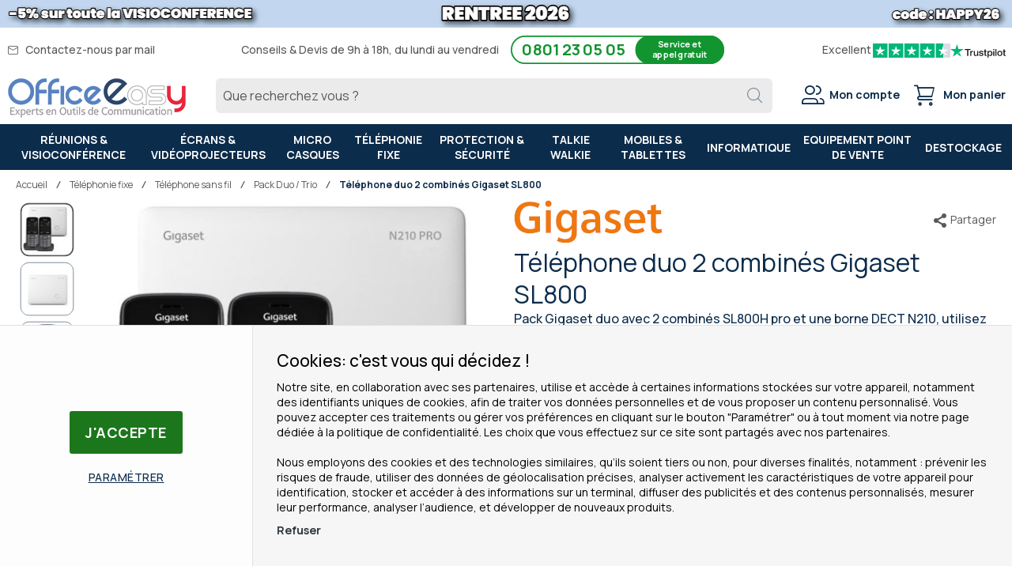

--- FILE ---
content_type: text/html; charset=UTF-8
request_url: https://www.officeeasy.fr/telephone-duo-2-combines-gigaset-sl800.html
body_size: 48901
content:
<!doctype html>
<html lang="fr-FR">
    <head prefix="og: http://ogp.me/ns# fb: http://ogp.me/ns/fb# product: http://ogp.me/ns/product#">
                <meta charset="utf-8"/>
<meta name="title" content="Téléphone duo 2 combinés Gigaset SL800 | Téléphone Gigaset"/>
<meta name="description" content="Retrouvez le pack téléphone duo Gigaset SL800H Pro avec la borne DECT N210 pro prêt à l&#039;emploi. Appairez jusqu&#039;à 6 combinés supplémentaire !"/>
<meta name="keywords" content="Téléphone duo 2 combinés Gigaset SL800"/>
<meta name="robots" content="INDEX,FOLLOW"/>
<meta name="viewport" content="width=device-width, initial-scale=1"/>
<meta name="format-detection" content="telephone=no"/>
<meta name="theme-color" content="#0c2c4b"/>
<meta http-equiv="Content-Language" content="fr-FR" />
<title>Téléphone duo 2 combinés Gigaset SL800 | Téléphone Gigaset</title>
<link  rel="stylesheet" type="text/css"  media="all" href="https://www.officeeasy.fr/static/version1767186586/frontend/Oe/default/fr_FR/css/styles-m.css" />
<link  rel="stylesheet" type="text/css"  media="all" href="https://www.officeeasy.fr/static/version1767186586/frontend/Oe/default/fr_FR/HiPay_FullserviceMagento/css/styles.css" />
<link  rel="stylesheet" type="text/css"  media="all" href="https://www.officeeasy.fr/static/version1767186586/frontend/Oe/default/fr_FR/mage/gallery/gallery.css" />
<link  rel="stylesheet" type="text/css"  media="screen and (min-width: 768px)" href="https://www.officeeasy.fr/static/version1767186586/frontend/Oe/default/fr_FR/css/styles-l.css" />
<link  rel="stylesheet" type="text/css"  media="print" href="https://www.officeeasy.fr/static/version1767186586/frontend/Oe/default/fr_FR/css/print.css" />
<link  type="image/x-icon" rel="icon" href="https://www.officeeasy.fr/static/version1767186586/frontend/Oe/default/fr_FR/Magento_Theme/favicon.ico" />







<link rel="preload" as="font" crossorigin="anonymous" href="https://www.officeeasy.fr/static/version1767186586/frontend/Oe/default/fr_FR/fonts/office_easy_v4.woff2" />
<link  rel="manifest" href="https://www.officeeasy.fr/static/version1767186586/frontend/Oe/default/fr_FR/Oe_Pwa/json/manifest.webmanifest" />
<link  rel="apple-touch-icon" href="https://www.officeeasy.fr/static/version1767186586/frontend/Oe/default/fr_FR/Oe_Pwa/img/logo_maskable_192x192.png" />
<link  rel="stylesheet" href="https://fonts.googleapis.com/css2?family=Manrope:wght@400;500;700&display=swap" />
<link  rel="canonical" href="https://www.officeeasy.fr/telephone-duo-2-combines-gigaset-sl800.html" />
<!--QAKmUlZspOI76yWmOpUE5yqeUEEuMmEY-->        <!-- Consent Mode -->



    <!-- Google Tag Manager -->
<meta name="google-site-verification" content="pFUmnD-kMEDD9gHmftqeyIMGz6YX3d178nAfVYKdldA" />
<meta name="p:domain_verify" content="edbb8977096ec2f293ecdcbc8daa1572" />
<meta name="y_key" content="94fd08b895947f63" />
<meta name="msvalidate.01" content="31173DE8A33FE07CEB09A7D1E7363366" />
<meta name="facebook-domain-verification" content="q3srwo4lxsndjcatn3wzt7qt6svj2r" />
    <link rel="alternate" hreflang="fr-FR" href="https://www.officeeasy.fr/telephone-duo-2-combines-gigaset-sl800.html" />
    <link rel="alternate" hreflang="fr-BE" href="https://www.officeeasy.be/telephone-duo-2-combines-gigaset-sl800.html" />
    <link rel="alternate" hreflang="nl-BE" href="https://www.officeeasy.be/nl/telefoon-duo-2-combi-s-gigaset-sl800.html" />
    <link rel="alternate" hreflang="nl-NL" href="https://www.officeeasy.nl/telefoon-duo-2-combi-s-gigaset-sl800.html" />
    <link rel="alternate" hreflang="es-ES" href="https://www.office-easy.es/telephone-duo-2-combines-gigaset-sl800.html" />
    

<!-- Google Tag Manager -->

<!-- End Google Tag Manager -->

    <link rel="preload" as="script" href="https://www.officeeasy.fr/static/version1767186586/frontend/Oe/default/fr_FR/magepack/bundle-common.min.js"/>

    <link rel="prefetch" as="script" href="https://www.officeeasy.fr/static/version1767186586/frontend/Oe/default/fr_FR/magepack/bundle-product.min.js"/>


<meta property="og:type" content="og:product" />
<meta property="og:title"
      content="T&#xE9;l&#xE9;phone&#x20;duo&#x20;2&#x20;combin&#xE9;s&#x20;Gigaset&#x20;SL800" />
<meta property="og:image"
      content="https://www.officeeasy.fr/media/catalog/product/cache/e198091f898a450dd52464fc3bd27d45/s/l/sl800duo.jpg" />
<meta property="og:description"
      content="Pack&#x20;Gigaset&#x20;duo&#x20;avec&#x20;2&#x20;combin&#xE9;s&#x20;SL800H&#x20;pro&#x20;et&#x20;une&#x20;borne&#x20;DECT&#x20;N210,&#x20;utilisez&#x20;vos&#x20;combin&#xE9;s&#x20;comme&#x20;de&#x20;v&#xE9;ritables&#x20;t&#xE9;l&#xE9;phones" />
<meta property="og:url" content="https://www.officeeasy.fr/telephone-duo-2-combines-gigaset-sl800.html" />
    <meta property="product:price:amount" content="278.90"/>
    <meta property="product:price:currency"
      content="EUR"/>
    
    </head>
    <body data-container="body"
          data-mage-init='{"loaderAjax": {}, "loader": { "icon": "https://www.officeeasy.fr/static/version1767186586/frontend/Oe/default/fr_FR/images/loader-2.gif"}}'
        id="html-body" itemtype="http://schema.org/Product" itemscope="itemscope" class="page-product-bundle catalog-product-view product-telephone-duo-2-combines-gigaset-sl800 fr_fr dispo-undefined quote-button page-layout-1column">
        

    <!-- Google Tag Manager (noscript) -->
    <noscript><iframe src="https://www.googletagmanager.com/ns.html?id=GTM-M7BHW8" height="0" width="0" style="display:none;visibility:hidden"></iframe></noscript>
    <!-- End Google Tag Manager (noscript) -->



    <noscript>
        <div class="message global noscript">
            <div class="content">
                <p>
                    <strong>Javascript est désactivé dans votre navigateur.</strong>
                    <span>
                        Pour une expérience optimale sur notre site, veuillez autoriser Javascript sur votre navigateur.                    </span>
                </p>
            </div>
        </div>
    </noscript>
<!-- ko scope: 'company' -->
<div class="message company-warning _hidden" data-bind="css: { _hidden: !isCompanyBlocked() }">
<span>
<!-- ko i18n: 'Your company account is blocked and you cannot place orders. If you have questions, please contact your company administrator.' --><!-- /ko -->
</span>
</div>
<!-- /ko -->


        

<div class="page-wrapper">
<div class="oe-mobile-header hidden-print">
    <div class="oe-mobile-header-phone">
        <div class="oe-phone-item">
            <div class="oe-schedule">
                du lundi au vendredi de 9h à 18h            </div>
        </div>
        <div class="oe-phone-item">
            <div class="oe-phone">
                <a href="tel:0801 23 05 05">
                    0801 23 05 05                    <span>Service et appel gratuit</span>
                </a>
            </div>
        </div>
    </div>
    <div class="oe-mobile-header-trustpilot">
        <div class="oe-trustpilot-item"><svg viewBox="0 0 251 46" xmlns="http://www.w3.org/2000/svg">
<g transform="translate(-200)">
<path class="color-picker" fill="#00b67a" d="M205.064416 46.330002h46.375587V0h-46.375587z"></path><path fill="#fff" d="M244.597022 19.711433l-26.3029 19.089218 3.837419-11.797827-10.047304-7.291391h12.418974l3.837418-11.798624 3.837418 11.798624h12.418975zm-16.255436 11.798642l7.183595-1.509576 2.862114 8.800152-10.045709-7.290576z"></path></g><g transform="translate(-150)">
<path class="color-picker" fill="#00b67a" d="M205.064416 46.330002h46.375587V0h-46.375587z"></path><path fill="#fff" d="M244.597022 19.711433l-26.3029 19.089218 3.837419-11.797827-10.047304-7.291391h12.418974l3.837418-11.798624 3.837418 11.798624h12.418975zm-16.255436 11.798642l7.183595-1.509576 2.862114 8.800152-10.045709-7.290576z"></path></g><g transform="translate(-100)">
<path class="color-picker" fill="#00b67a" d="M205.064416 46.330002h46.375587V0h-46.375587z"></path><path fill="#fff" d="M244.597022 19.711433l-26.3029 19.089218 3.837419-11.797827-10.047304-7.291391h12.418974l3.837418-11.798624 3.837418 11.798624h12.418975zm-16.255436 11.798642l7.183595-1.509576 2.862114 8.800152-10.045709-7.290576z"></path></g><g transform="translate(-50)">
<path class="color-picker" fill="#00b67a" d="M205.064416 46.330002h46.375587V0h-46.375587z"></path><path fill="#fff" d="M244.597022 19.711433l-26.3029 19.089218 3.837419-11.797827-10.047304-7.291391h12.418974l3.837418-11.798624 3.837418 11.798624h12.418975zm-16.255436 11.798642l7.183595-1.509576 2.862114 8.800152-10.045709-7.290576z"></path></g><g transform="translate(0)">
<path fill="#dcdce6" d="M205.064416 46.330002h46.375587V0h-46.375587z"></path><path class="color-picker" fill="#00b67a" d="M205.064416 46.330002h23.187793V0h-23.187793z"></path><path fill="#fff" d="M244.597022 19.711433l-26.3029 19.089218 3.837419-11.797827-10.047304-7.291391h12.418974l3.837418-11.798624 3.837418 11.798624h12.418975zm-16.255436 11.798642l7.183595-1.509576 2.862114 8.800152-10.045709-7.290576z"></path></g></svg>
</div>
        <div class="oe-trustpilot-item"><span><b>Excellent</b> avec <b>20900</b> avis</span></div>
        <div class="oe-trustpilot-item"><svg viewBox="0 0 126 31" xmlns="http://www.w3.org/2000/svg">
            <path class="logo-text" d="M33.074774 11.07005H45.81806v2.364196h-5.010656v13.290316h-2.755306V13.434246h-4.988435V11.07005h.01111zm12.198892 4.319629h2.355341v2.187433h.04444c.077771-.309334.222203-.60762.433295-.894859.211092-.287239.466624-.56343.766597-.79543.299972-.243048.633276-.430858.999909-.585525.366633-.14362.744377-.220953 1.12212-.220953.288863 0 .499955.011047.611056.022095.1111.011048.222202.033143.344413.04419v2.408387c-.177762-.033143-.355523-.055238-.544395-.077333-.188872-.022096-.366633-.033143-.544395-.033143-.422184 0-.822148.08838-1.199891.254096-.377744.165714-.699936.41981-.977689.740192-.277753.331429-.499955.729144-.666606 1.21524-.166652.486097-.244422 1.03848-.244422 1.668195v5.39125h-2.510883V15.38968h.01111zm18.220567 11.334883H61.02779v-1.579813h-.04444c-.311083.574477-.766597 1.02743-1.377653 1.369908-.611055.342477-1.233221.51924-1.866497.51924-1.499864 0-2.588654-.364573-3.25526-1.104765-.666606-.740193-.999909-1.856005-.999909-3.347437V15.38968h2.510883v6.948968c0 .994288.188872 1.701337.577725 2.1101.377744.408763.922139.618668 1.610965.618668.533285 0 .96658-.077333 1.322102-.243048.355524-.165714.644386-.37562.855478-.65181.222202-.265144.377744-.596574.477735-.972194.09999-.37562.144431-.784382.144431-1.226288v-6.573349h2.510883v11.323836zm4.27739-3.634675c.07777.729144.355522 1.237336.833257 1.535623.488844.287238 1.06657.441905 1.744286.441905.233312 0 .499954-.022095.799927-.055238.299973-.033143.588836-.110476.844368-.209905.266642-.099429.477734-.254096.655496-.452954.166652-.198857.244422-.452953.233312-.773335-.01111-.320381-.133321-.585525-.355523-.784382-.222202-.209906-.499955-.364573-.844368-.497144-.344413-.121525-.733267-.232-1.17767-.320382-.444405-.088381-.888809-.18781-1.344323-.287239-.466624-.099429-.922138-.232-1.355432-.37562-.433294-.14362-.822148-.342477-1.166561-.596573-.344413-.243048-.622166-.56343-.822148-.950097-.211092-.386668-.311083-.861716-.311083-1.436194 0-.618668.155542-1.12686.455515-1.54667.299972-.41981.688826-.75124 1.14434-1.005336.466624-.254095.97769-.430858 1.544304-.541334.566615-.099429 1.11101-.154667 1.622075-.154667.588836 0 1.15545.066286 1.688736.18781.533285.121524 1.02213.320381 1.455423.60762.433294.276191.788817.640764 1.07768 1.08267.288863.441905.466624.98324.544395 1.612955h-2.621984c-.122211-.596572-.388854-1.005335-.822148-1.204193-.433294-.209905-.933248-.309334-1.488753-.309334-.177762 0-.388854.011048-.633276.04419-.244422.033144-.466624.088382-.688826.165715-.211092.077334-.388854.198858-.544395.353525-.144432.154667-.222203.353525-.222203.60762 0 .309335.111101.552383.322193.740193.211092.18781.488845.342477.833258.475048.344413.121524.733267.232 1.177671.320382.444404.088381.899918.18781 1.366542.287239.455515.099429.899919.232 1.344323.37562.444404.14362.833257.342477 1.17767.596573.344414.254095.622166.56343.833258.93905.211092.37562.322193.850668.322193 1.40305 0 .673906-.155541 1.237336-.466624 1.712385-.311083.464001-.711047.850669-1.199891 1.137907-.488845.28724-1.04435.508192-1.644295.640764-.599946.132572-1.199891.198857-1.788727.198857-.722156 0-1.388762-.077333-1.999818-.243048-.611056-.165714-1.14434-.408763-1.588745-.729144-.444404-.33143-.799927-.740192-1.05546-1.226289-.255532-.486096-.388853-1.071621-.411073-1.745528h2.533103v-.022095zm8.288135-7.700208h1.899828v-3.402675h2.510883v3.402675h2.26646v1.867052h-2.26646v6.054109c0 .265143.01111.486096.03333.684954.02222.18781.07777.353524.155542.486096.07777.132572.199981.232.366633.298287.166651.066285.377743.099428.666606.099428.177762 0 .355523 0 .533285-.011047.177762-.011048.355523-.033143.533285-.077334v1.933338c-.277753.033143-.555505.055238-.811038.088381-.266642.033143-.533285.04419-.811037.04419-.666606 0-1.199891-.066285-1.599855-.18781-.399963-.121523-.722156-.309333-.944358-.552381-.233313-.243049-.377744-.541335-.466625-.905907-.07777-.364573-.13332-.784383-.144431-1.248384v-6.683825h-1.899827v-1.889147h-.02222zm8.454788 0h2.377562V16.9253h.04444c.355523-.662858.844368-1.12686 1.477644-1.414098.633276-.287239 1.310992-.430858 2.055369-.430858.899918 0 1.677625.154667 2.344231.475048.666606.309335 1.222111.740193 1.666515 1.292575.444405.552382.766597 1.193145.9888 1.92229.222202.729145.333303 1.513527.333303 2.3421 0 .762288-.099991 1.50248-.299973 2.20953-.199982.718096-.499955 1.347812-.899918 1.900194-.399964.552383-.911029.98324-1.533194 1.31467-.622166.33143-1.344323.497144-2.18869.497144-.366634 0-.733267-.033143-1.0999-.099429-.366634-.066286-.722157-.176762-1.05546-.320381-.333303-.14362-.655496-.33143-.933249-.56343-.288863-.232-.522175-.497144-.722157-.79543h-.04444v5.656393h-2.510883V15.38968zm8.77698 5.67849c0-.508193-.06666-1.005337-.199981-1.491433-.133321-.486096-.333303-.905907-.599946-1.281527-.266642-.37562-.599945-.673906-.988799-.894859-.399963-.220953-.855478-.342477-1.366542-.342477-1.05546 0-1.855387.364572-2.388672 1.093717-.533285.729144-.799928 1.701337-.799928 2.916578 0 .574478.066661 1.104764.211092 1.59086.144432.486097.344414.905908.633276 1.259432.277753.353525.611056.629716.99991.828574.388853.209905.844367.309334 1.355432.309334.577725 0 1.05546-.121524 1.455423-.353525.399964-.232.722157-.541335.97769-.905907.255531-.37562.444403-.79543.555504-1.270479.099991-.475049.155542-.961145.155542-1.458289zm4.432931-9.99812h2.510883v2.364197h-2.510883V11.07005zm0 4.31963h2.510883v11.334883h-2.510883V15.389679zm4.755124-4.31963h2.510883v15.654513h-2.510883V11.07005zm10.210184 15.963847c-.911029 0-1.722066-.154667-2.433113-.452953-.711046-.298287-1.310992-.718097-1.810946-1.237337-.488845-.530287-.866588-1.160002-1.12212-1.889147-.255533-.729144-.388854-1.535622-.388854-2.408386 0-.861716.133321-1.657147.388853-2.386291.255533-.729145.633276-1.35886 1.12212-1.889148.488845-.530287 1.0999-.93905 1.810947-1.237336.711047-.298286 1.522084-.452953 2.433113-.452953.911028 0 1.722066.154667 2.433112.452953.711047.298287 1.310992.718097 1.810947 1.237336.488844.530287.866588 1.160003 1.12212 1.889148.255532.729144.388854 1.524575.388854 2.38629 0 .872765-.133322 1.679243-.388854 2.408387-.255532.729145-.633276 1.35886-1.12212 1.889147-.488845.530287-1.0999.93905-1.810947 1.237337-.711046.298286-1.522084.452953-2.433112.452953zm0-1.977528c.555505 0 1.04435-.121524 1.455423-.353525.411074-.232.744377-.541335 1.01102-.916954.266642-.37562.455513-.806478.588835-1.281527.12221-.475049.188872-.961145.188872-1.45829 0-.486096-.066661-.961144-.188872-1.44724-.122211-.486097-.322193-.905907-.588836-1.281527-.266642-.37562-.599945-.673907-1.011019-.905907-.411074-.232-.899918-.353525-1.455423-.353525-.555505 0-1.04435.121524-1.455424.353525-.411073.232-.744376.541334-1.011019.905907-.266642.37562-.455514.79543-.588835 1.281526-.122211.486097-.188872.961145-.188872 1.447242 0 .497144.06666.98324.188872 1.458289.12221.475049.322193.905907.588835 1.281527.266643.37562.599946.684954 1.01102.916954.411073.243048.899918.353525 1.455423.353525zm6.4883-9.66669h1.899827v-3.402674h2.510883v3.402675h2.26646v1.867052h-2.26646v6.054109c0 .265143.01111.486096.03333.684954.02222.18781.07777.353524.155541.486096.077771.132572.199982.232.366634.298287.166651.066285.377743.099428.666606.099428.177762 0 .355523 0 .533285-.011047.177762-.011048.355523-.033143.533285-.077334v1.933338c-.277753.033143-.555505.055238-.811038.088381-.266642.033143-.533285.04419-.811037.04419-.666606 0-1.199891-.066285-1.599855-.18781-.399963-.121523-.722156-.309333-.944358-.552381-.233313-.243049-.377744-.541335-.466625-.905907-.07777-.364573-.133321-.784383-.144431-1.248384v-6.683825h-1.899827v-1.889147h-.02222z" fill="#191919"></path>
            <path class="logo-star color-picker" fill="#00B67A" d="M30.141707 11.07005H18.63164L15.076408.177071l-3.566342 10.892977L0 11.059002l9.321376
     6.739063-3.566343 10.88193 9.321375-6.728016 9.310266 6.728016-3.555233-10.88193 9.310266-6.728016z"></path>
            <path class="logo-star-notch" fill="#dcdce6" d="M21.631369 20.26169l-.799928-2.463625-5.755033 4.153914z"></path>
        </svg>
</div>
    </div>
</div>

<style>
    @media (min-width: 480px) {
        .oe-mobile-header {
            display: none !important;
        }
    }
</style>
<header class="page-header">    <div class="banner reinsurance_banner frame">
                            <img class="frame-image" src="https://www.officeeasy.fr/media/Oe_Banners/OFFRES_RENTREE_1_.png" alt="" />
            <div class="frame-content">
                <style type="text/css">

@media(min-width:1200px) {
  .reinsurance_banner {background: linear-gradient(to right, #C2D7EF, #C2D7EF);text-align: center;height: 35px}
  .reinsurance_banner .frame-image {max-width: 1280px;}
  .reinsumob {display:none}
}

@media(max-width:1199px) {
         .reinsurance_banner {display:block}
        .reinsumob {background-color: #C2D7EF; color: black; display: flex; flex-wrap: wrap; justify-content: space-evenly;}
        .reinsurance_banner .frame-image {display:none}
        header.page-header {height: 140px}
        body.checkout-cart-index .reinsurance_banner {display:none}
 }
</style>
<div class="reinsumob">
<div style="font-size: 13px;">5% sur toute la VISIO</div>
<div style="font-size: 16px; font-weight: bold;">RENTREE 2026</div>
<div style="font-size: 13px;">Code : HAPPY26</div>
</div>                    </div>
                    </div>
<div class="panel wrapper"><div class="panel header"><!-- ko scope: 'customer-companies' -->
    <!-- ko if: config().items != undefined && config().items.length > 1 -->
<div class="switcher company-select-switcher company-switcher-header-panel">
    <div class="actions dropdown options switcher-options">
            <div class="action toggle switcher-trigger"
                  role="button"
                  data-toggle="dropdown"
                  data-trigger-keypress-button="true"
                  data-bind="mageInit: {dropdown:{}}"
                  id="switcher-company-trigger"
            >
                <strong>
                    <span data-bind="i18n: 'Company:'"></span>
                    <span
                        data-bind="text: config().items.filter(company => company.current === true)[0].name"
                        class="selected-company-name"
                    ></span>
                </strong>
            </div>
            <ul class="company-select-menu dropdown switcher-dropdown" data-target="dropdown">
                <!-- ko foreach: { data: config().items, as: 'company' } -->
                <li data-bind="
                    css: {'company-select-menu-item': true, 'switcher-option': true, 'selected': company.current}"
                >
                    <a href="#"  data-bind="
                        text: company.name,
                        click: $parent.switchCompany.bind($parent, company)"
                       class="select-company-link"
                    >
                    </a>
                </li>
                <!-- /ko -->
            </ul>
    </div>
</div>
    <!-- /ko -->
<!-- /ko -->

<ul class="oe-contact-header"><li>
    <span data-offus="https://www.officeeasy.fr/contact" class="oe-mail">
        Contactez-nous par mail    </span></li>

<li class="hidden-print">
    <span class="oe-phone-note">Conseils & Devis de 9h à 18h, du lundi au vendredi</span>
    <div class="oe-phone">
        0801 23 05 05        <span>Service et appel gratuit</span>
    </div>
</li>

<li class="oe-trustpilot-header hidden-print">
    <div>
        Excellent    </div>
    <div style="width: 100px;height: 30px">
        <svg viewBox="0 0 251 46" xmlns="http://www.w3.org/2000/svg">
<g transform="translate(-200)">
<path class="color-picker" fill="#00b67a" d="M205.064416 46.330002h46.375587V0h-46.375587z"></path><path fill="#fff" d="M244.597022 19.711433l-26.3029 19.089218 3.837419-11.797827-10.047304-7.291391h12.418974l3.837418-11.798624 3.837418 11.798624h12.418975zm-16.255436 11.798642l7.183595-1.509576 2.862114 8.800152-10.045709-7.290576z"></path></g><g transform="translate(-150)">
<path class="color-picker" fill="#00b67a" d="M205.064416 46.330002h46.375587V0h-46.375587z"></path><path fill="#fff" d="M244.597022 19.711433l-26.3029 19.089218 3.837419-11.797827-10.047304-7.291391h12.418974l3.837418-11.798624 3.837418 11.798624h12.418975zm-16.255436 11.798642l7.183595-1.509576 2.862114 8.800152-10.045709-7.290576z"></path></g><g transform="translate(-100)">
<path class="color-picker" fill="#00b67a" d="M205.064416 46.330002h46.375587V0h-46.375587z"></path><path fill="#fff" d="M244.597022 19.711433l-26.3029 19.089218 3.837419-11.797827-10.047304-7.291391h12.418974l3.837418-11.798624 3.837418 11.798624h12.418975zm-16.255436 11.798642l7.183595-1.509576 2.862114 8.800152-10.045709-7.290576z"></path></g><g transform="translate(-50)">
<path class="color-picker" fill="#00b67a" d="M205.064416 46.330002h46.375587V0h-46.375587z"></path><path fill="#fff" d="M244.597022 19.711433l-26.3029 19.089218 3.837419-11.797827-10.047304-7.291391h12.418974l3.837418-11.798624 3.837418 11.798624h12.418975zm-16.255436 11.798642l7.183595-1.509576 2.862114 8.800152-10.045709-7.290576z"></path></g><g transform="translate(0)">
<path fill="#dcdce6" d="M205.064416 46.330002h46.375587V0h-46.375587z"></path><path class="color-picker" fill="#00b67a" d="M205.064416 46.330002h23.187793V0h-23.187793z"></path><path fill="#fff" d="M244.597022 19.711433l-26.3029 19.089218 3.837419-11.797827-10.047304-7.291391h12.418974l3.837418-11.798624 3.837418 11.798624h12.418975zm-16.255436 11.798642l7.183595-1.509576 2.862114 8.800152-10.045709-7.290576z"></path></g></svg>
    </div>
    <div style="width: 70px;height: 30px">
        <svg viewBox="0 0 126 31" xmlns="http://www.w3.org/2000/svg">
            <path class="logo-text" d="M33.074774 11.07005H45.81806v2.364196h-5.010656v13.290316h-2.755306V13.434246h-4.988435V11.07005h.01111zm12.198892 4.319629h2.355341v2.187433h.04444c.077771-.309334.222203-.60762.433295-.894859.211092-.287239.466624-.56343.766597-.79543.299972-.243048.633276-.430858.999909-.585525.366633-.14362.744377-.220953 1.12212-.220953.288863 0 .499955.011047.611056.022095.1111.011048.222202.033143.344413.04419v2.408387c-.177762-.033143-.355523-.055238-.544395-.077333-.188872-.022096-.366633-.033143-.544395-.033143-.422184 0-.822148.08838-1.199891.254096-.377744.165714-.699936.41981-.977689.740192-.277753.331429-.499955.729144-.666606 1.21524-.166652.486097-.244422 1.03848-.244422 1.668195v5.39125h-2.510883V15.38968h.01111zm18.220567 11.334883H61.02779v-1.579813h-.04444c-.311083.574477-.766597 1.02743-1.377653 1.369908-.611055.342477-1.233221.51924-1.866497.51924-1.499864 0-2.588654-.364573-3.25526-1.104765-.666606-.740193-.999909-1.856005-.999909-3.347437V15.38968h2.510883v6.948968c0 .994288.188872 1.701337.577725 2.1101.377744.408763.922139.618668 1.610965.618668.533285 0 .96658-.077333 1.322102-.243048.355524-.165714.644386-.37562.855478-.65181.222202-.265144.377744-.596574.477735-.972194.09999-.37562.144431-.784382.144431-1.226288v-6.573349h2.510883v11.323836zm4.27739-3.634675c.07777.729144.355522 1.237336.833257 1.535623.488844.287238 1.06657.441905 1.744286.441905.233312 0 .499954-.022095.799927-.055238.299973-.033143.588836-.110476.844368-.209905.266642-.099429.477734-.254096.655496-.452954.166652-.198857.244422-.452953.233312-.773335-.01111-.320381-.133321-.585525-.355523-.784382-.222202-.209906-.499955-.364573-.844368-.497144-.344413-.121525-.733267-.232-1.17767-.320382-.444405-.088381-.888809-.18781-1.344323-.287239-.466624-.099429-.922138-.232-1.355432-.37562-.433294-.14362-.822148-.342477-1.166561-.596573-.344413-.243048-.622166-.56343-.822148-.950097-.211092-.386668-.311083-.861716-.311083-1.436194 0-.618668.155542-1.12686.455515-1.54667.299972-.41981.688826-.75124 1.14434-1.005336.466624-.254095.97769-.430858 1.544304-.541334.566615-.099429 1.11101-.154667 1.622075-.154667.588836 0 1.15545.066286 1.688736.18781.533285.121524 1.02213.320381 1.455423.60762.433294.276191.788817.640764 1.07768 1.08267.288863.441905.466624.98324.544395 1.612955h-2.621984c-.122211-.596572-.388854-1.005335-.822148-1.204193-.433294-.209905-.933248-.309334-1.488753-.309334-.177762 0-.388854.011048-.633276.04419-.244422.033144-.466624.088382-.688826.165715-.211092.077334-.388854.198858-.544395.353525-.144432.154667-.222203.353525-.222203.60762 0 .309335.111101.552383.322193.740193.211092.18781.488845.342477.833258.475048.344413.121524.733267.232 1.177671.320382.444404.088381.899918.18781 1.366542.287239.455515.099429.899919.232 1.344323.37562.444404.14362.833257.342477 1.17767.596573.344414.254095.622166.56343.833258.93905.211092.37562.322193.850668.322193 1.40305 0 .673906-.155541 1.237336-.466624 1.712385-.311083.464001-.711047.850669-1.199891 1.137907-.488845.28724-1.04435.508192-1.644295.640764-.599946.132572-1.199891.198857-1.788727.198857-.722156 0-1.388762-.077333-1.999818-.243048-.611056-.165714-1.14434-.408763-1.588745-.729144-.444404-.33143-.799927-.740192-1.05546-1.226289-.255532-.486096-.388853-1.071621-.411073-1.745528h2.533103v-.022095zm8.288135-7.700208h1.899828v-3.402675h2.510883v3.402675h2.26646v1.867052h-2.26646v6.054109c0 .265143.01111.486096.03333.684954.02222.18781.07777.353524.155542.486096.07777.132572.199981.232.366633.298287.166651.066285.377743.099428.666606.099428.177762 0 .355523 0 .533285-.011047.177762-.011048.355523-.033143.533285-.077334v1.933338c-.277753.033143-.555505.055238-.811038.088381-.266642.033143-.533285.04419-.811037.04419-.666606 0-1.199891-.066285-1.599855-.18781-.399963-.121523-.722156-.309333-.944358-.552381-.233313-.243049-.377744-.541335-.466625-.905907-.07777-.364573-.13332-.784383-.144431-1.248384v-6.683825h-1.899827v-1.889147h-.02222zm8.454788 0h2.377562V16.9253h.04444c.355523-.662858.844368-1.12686 1.477644-1.414098.633276-.287239 1.310992-.430858 2.055369-.430858.899918 0 1.677625.154667 2.344231.475048.666606.309335 1.222111.740193 1.666515 1.292575.444405.552382.766597 1.193145.9888 1.92229.222202.729145.333303 1.513527.333303 2.3421 0 .762288-.099991 1.50248-.299973 2.20953-.199982.718096-.499955 1.347812-.899918 1.900194-.399964.552383-.911029.98324-1.533194 1.31467-.622166.33143-1.344323.497144-2.18869.497144-.366634 0-.733267-.033143-1.0999-.099429-.366634-.066286-.722157-.176762-1.05546-.320381-.333303-.14362-.655496-.33143-.933249-.56343-.288863-.232-.522175-.497144-.722157-.79543h-.04444v5.656393h-2.510883V15.38968zm8.77698 5.67849c0-.508193-.06666-1.005337-.199981-1.491433-.133321-.486096-.333303-.905907-.599946-1.281527-.266642-.37562-.599945-.673906-.988799-.894859-.399963-.220953-.855478-.342477-1.366542-.342477-1.05546 0-1.855387.364572-2.388672 1.093717-.533285.729144-.799928 1.701337-.799928 2.916578 0 .574478.066661 1.104764.211092 1.59086.144432.486097.344414.905908.633276 1.259432.277753.353525.611056.629716.99991.828574.388853.209905.844367.309334 1.355432.309334.577725 0 1.05546-.121524 1.455423-.353525.399964-.232.722157-.541335.97769-.905907.255531-.37562.444403-.79543.555504-1.270479.099991-.475049.155542-.961145.155542-1.458289zm4.432931-9.99812h2.510883v2.364197h-2.510883V11.07005zm0 4.31963h2.510883v11.334883h-2.510883V15.389679zm4.755124-4.31963h2.510883v15.654513h-2.510883V11.07005zm10.210184 15.963847c-.911029 0-1.722066-.154667-2.433113-.452953-.711046-.298287-1.310992-.718097-1.810946-1.237337-.488845-.530287-.866588-1.160002-1.12212-1.889147-.255533-.729144-.388854-1.535622-.388854-2.408386 0-.861716.133321-1.657147.388853-2.386291.255533-.729145.633276-1.35886 1.12212-1.889148.488845-.530287 1.0999-.93905 1.810947-1.237336.711047-.298286 1.522084-.452953 2.433113-.452953.911028 0 1.722066.154667 2.433112.452953.711047.298287 1.310992.718097 1.810947 1.237336.488844.530287.866588 1.160003 1.12212 1.889148.255532.729144.388854 1.524575.388854 2.38629 0 .872765-.133322 1.679243-.388854 2.408387-.255532.729145-.633276 1.35886-1.12212 1.889147-.488845.530287-1.0999.93905-1.810947 1.237337-.711046.298286-1.522084.452953-2.433112.452953zm0-1.977528c.555505 0 1.04435-.121524 1.455423-.353525.411074-.232.744377-.541335 1.01102-.916954.266642-.37562.455513-.806478.588835-1.281527.12221-.475049.188872-.961145.188872-1.45829 0-.486096-.066661-.961144-.188872-1.44724-.122211-.486097-.322193-.905907-.588836-1.281527-.266642-.37562-.599945-.673907-1.011019-.905907-.411074-.232-.899918-.353525-1.455423-.353525-.555505 0-1.04435.121524-1.455424.353525-.411073.232-.744376.541334-1.011019.905907-.266642.37562-.455514.79543-.588835 1.281526-.122211.486097-.188872.961145-.188872 1.447242 0 .497144.06666.98324.188872 1.458289.12221.475049.322193.905907.588835 1.281527.266643.37562.599946.684954 1.01102.916954.411073.243048.899918.353525 1.455423.353525zm6.4883-9.66669h1.899827v-3.402674h2.510883v3.402675h2.26646v1.867052h-2.26646v6.054109c0 .265143.01111.486096.03333.684954.02222.18781.07777.353524.155541.486096.077771.132572.199982.232.366634.298287.166651.066285.377743.099428.666606.099428.177762 0 .355523 0 .533285-.011047.177762-.011048.355523-.033143.533285-.077334v1.933338c-.277753.033143-.555505.055238-.811038.088381-.266642.033143-.533285.04419-.811037.04419-.666606 0-1.199891-.066285-1.599855-.18781-.399963-.121523-.722156-.309333-.944358-.552381-.233313-.243049-.377744-.541335-.466625-.905907-.07777-.364573-.133321-.784383-.144431-1.248384v-6.683825h-1.899827v-1.889147h-.02222z" fill="#191919"></path>
            <path class="logo-star color-picker" fill="#00B67A" d="M30.141707 11.07005H18.63164L15.076408.177071l-3.566342 10.892977L0 11.059002l9.321376
     6.739063-3.566343 10.88193 9.321375-6.728016 9.310266 6.728016-3.555233-10.88193 9.310266-6.728016z"></path>
            <path class="logo-star-notch" fill="#dcdce6" d="M21.631369 20.26169l-.799928-2.463625-5.755033 4.153914z"></path>
        </svg>
    </div>
</li>
<li>
    <span data-offus="https://www.officeeasy.fr/quotes" class="oe-quote">
        Demande de devis    </span></li>
</ul></div></div><div class="header content"><span data-action="toggle-nav" class="action nav-toggle"><span>Affichage navigation</span></span>
<a
    class="logo"
    href="https://www.officeeasy.fr/"
    title="OfficeEasy&#x20;Logo"
    aria-label="store logo">
    <img src="https://www.officeeasy.fr/static/version1767186586/frontend/Oe/default/fr_FR/images/logo_oe_home_fr.png"
         title="OfficeEasy&#x20;Logo"
         alt="OfficeEasy&#x20;Logo"
            width="230"                />
</a>
<div class="block block-search">
    <div class="block block-title"><strong>Chercher</strong></div>
    <div class="block block-content">
        <form class="form minisearch" id="search_mini_form"
              action="https://www.officeeasy.fr/catalogsearch/result/" method="get">
                        <div class="field search">
                <label class="label" for="search" data-role="minisearch-label">
                    <span>Chercher</span>
                </label>
                <div class="control">
                    <input id="search"
                           data-mage-init='{
                            "quickSearch": {
                                "formSelector": "#search_mini_form",
                                "url": "https://www.officeeasy.fr/search/ajax/suggest/",
                                "destinationSelector": "#search_autocomplete",
                                "minSearchLength": "3"
                            }
                        }'
                           type="text"
                           name="q"
                           value=""
                           placeholder="Que&#x20;recherchez&#x20;vous&#x20;&#x3F;"
                           class="input-text"
                           maxlength="128"
                           role="combobox"
                           aria-haspopup="false"
                           aria-autocomplete="both"
                           autocomplete="off"
                           aria-expanded="false"/>
                    <div id="search_autocomplete" class="search-autocomplete"></div>
                                    </div>
            </div>
            <div class="actions">
                <button type="submit"
                        title="Chercher"
                        class="action search"
                        aria-label="Search"
                >
                    <span>Chercher</span>
                </button>
            </div>
        </form>
    </div>
</div>
<ul class="compare wrapper"><li class="item link compare" data-bind="scope: 'compareProducts'" data-role="compare-products-link">
    <a class="action compare no-display" title="Comparer&#x20;des&#x20;produits"
       data-bind="attr: {'href': compareProducts().listUrl}, css: {'no-display': !compareProducts().count}"
    >
        Comparer des produits        <span class="counter qty" data-bind="text: compareProducts().countCaption"></span>
    </a>
</li>

</ul><div class="oe-printer">
<li class="hidden-print">
    <span class="oe-phone-note">Conseils & Devis de 9h à 18h, du lundi au vendredi</span>
    <div class="oe-phone">
        0801 23 05 05        <span>Service et appel gratuit</span>
    </div>
</li>

<li class="oe-trustpilot-header hidden-print">
    <div>
        Excellent    </div>
    <div style="width: 100px;height: 30px">
        <svg viewBox="0 0 251 46" xmlns="http://www.w3.org/2000/svg">
<g transform="translate(-200)">
<path class="color-picker" fill="#00b67a" d="M205.064416 46.330002h46.375587V0h-46.375587z"></path><path fill="#fff" d="M244.597022 19.711433l-26.3029 19.089218 3.837419-11.797827-10.047304-7.291391h12.418974l3.837418-11.798624 3.837418 11.798624h12.418975zm-16.255436 11.798642l7.183595-1.509576 2.862114 8.800152-10.045709-7.290576z"></path></g><g transform="translate(-150)">
<path class="color-picker" fill="#00b67a" d="M205.064416 46.330002h46.375587V0h-46.375587z"></path><path fill="#fff" d="M244.597022 19.711433l-26.3029 19.089218 3.837419-11.797827-10.047304-7.291391h12.418974l3.837418-11.798624 3.837418 11.798624h12.418975zm-16.255436 11.798642l7.183595-1.509576 2.862114 8.800152-10.045709-7.290576z"></path></g><g transform="translate(-100)">
<path class="color-picker" fill="#00b67a" d="M205.064416 46.330002h46.375587V0h-46.375587z"></path><path fill="#fff" d="M244.597022 19.711433l-26.3029 19.089218 3.837419-11.797827-10.047304-7.291391h12.418974l3.837418-11.798624 3.837418 11.798624h12.418975zm-16.255436 11.798642l7.183595-1.509576 2.862114 8.800152-10.045709-7.290576z"></path></g><g transform="translate(-50)">
<path class="color-picker" fill="#00b67a" d="M205.064416 46.330002h46.375587V0h-46.375587z"></path><path fill="#fff" d="M244.597022 19.711433l-26.3029 19.089218 3.837419-11.797827-10.047304-7.291391h12.418974l3.837418-11.798624 3.837418 11.798624h12.418975zm-16.255436 11.798642l7.183595-1.509576 2.862114 8.800152-10.045709-7.290576z"></path></g><g transform="translate(0)">
<path fill="#dcdce6" d="M205.064416 46.330002h46.375587V0h-46.375587z"></path><path class="color-picker" fill="#00b67a" d="M205.064416 46.330002h23.187793V0h-23.187793z"></path><path fill="#fff" d="M244.597022 19.711433l-26.3029 19.089218 3.837419-11.797827-10.047304-7.291391h12.418974l3.837418-11.798624 3.837418 11.798624h12.418975zm-16.255436 11.798642l7.183595-1.509576 2.862114 8.800152-10.045709-7.290576z"></path></g></svg>
    </div>
    <div style="width: 70px;height: 30px">
        <svg viewBox="0 0 126 31" xmlns="http://www.w3.org/2000/svg">
            <path class="logo-text" d="M33.074774 11.07005H45.81806v2.364196h-5.010656v13.290316h-2.755306V13.434246h-4.988435V11.07005h.01111zm12.198892 4.319629h2.355341v2.187433h.04444c.077771-.309334.222203-.60762.433295-.894859.211092-.287239.466624-.56343.766597-.79543.299972-.243048.633276-.430858.999909-.585525.366633-.14362.744377-.220953 1.12212-.220953.288863 0 .499955.011047.611056.022095.1111.011048.222202.033143.344413.04419v2.408387c-.177762-.033143-.355523-.055238-.544395-.077333-.188872-.022096-.366633-.033143-.544395-.033143-.422184 0-.822148.08838-1.199891.254096-.377744.165714-.699936.41981-.977689.740192-.277753.331429-.499955.729144-.666606 1.21524-.166652.486097-.244422 1.03848-.244422 1.668195v5.39125h-2.510883V15.38968h.01111zm18.220567 11.334883H61.02779v-1.579813h-.04444c-.311083.574477-.766597 1.02743-1.377653 1.369908-.611055.342477-1.233221.51924-1.866497.51924-1.499864 0-2.588654-.364573-3.25526-1.104765-.666606-.740193-.999909-1.856005-.999909-3.347437V15.38968h2.510883v6.948968c0 .994288.188872 1.701337.577725 2.1101.377744.408763.922139.618668 1.610965.618668.533285 0 .96658-.077333 1.322102-.243048.355524-.165714.644386-.37562.855478-.65181.222202-.265144.377744-.596574.477735-.972194.09999-.37562.144431-.784382.144431-1.226288v-6.573349h2.510883v11.323836zm4.27739-3.634675c.07777.729144.355522 1.237336.833257 1.535623.488844.287238 1.06657.441905 1.744286.441905.233312 0 .499954-.022095.799927-.055238.299973-.033143.588836-.110476.844368-.209905.266642-.099429.477734-.254096.655496-.452954.166652-.198857.244422-.452953.233312-.773335-.01111-.320381-.133321-.585525-.355523-.784382-.222202-.209906-.499955-.364573-.844368-.497144-.344413-.121525-.733267-.232-1.17767-.320382-.444405-.088381-.888809-.18781-1.344323-.287239-.466624-.099429-.922138-.232-1.355432-.37562-.433294-.14362-.822148-.342477-1.166561-.596573-.344413-.243048-.622166-.56343-.822148-.950097-.211092-.386668-.311083-.861716-.311083-1.436194 0-.618668.155542-1.12686.455515-1.54667.299972-.41981.688826-.75124 1.14434-1.005336.466624-.254095.97769-.430858 1.544304-.541334.566615-.099429 1.11101-.154667 1.622075-.154667.588836 0 1.15545.066286 1.688736.18781.533285.121524 1.02213.320381 1.455423.60762.433294.276191.788817.640764 1.07768 1.08267.288863.441905.466624.98324.544395 1.612955h-2.621984c-.122211-.596572-.388854-1.005335-.822148-1.204193-.433294-.209905-.933248-.309334-1.488753-.309334-.177762 0-.388854.011048-.633276.04419-.244422.033144-.466624.088382-.688826.165715-.211092.077334-.388854.198858-.544395.353525-.144432.154667-.222203.353525-.222203.60762 0 .309335.111101.552383.322193.740193.211092.18781.488845.342477.833258.475048.344413.121524.733267.232 1.177671.320382.444404.088381.899918.18781 1.366542.287239.455515.099429.899919.232 1.344323.37562.444404.14362.833257.342477 1.17767.596573.344414.254095.622166.56343.833258.93905.211092.37562.322193.850668.322193 1.40305 0 .673906-.155541 1.237336-.466624 1.712385-.311083.464001-.711047.850669-1.199891 1.137907-.488845.28724-1.04435.508192-1.644295.640764-.599946.132572-1.199891.198857-1.788727.198857-.722156 0-1.388762-.077333-1.999818-.243048-.611056-.165714-1.14434-.408763-1.588745-.729144-.444404-.33143-.799927-.740192-1.05546-1.226289-.255532-.486096-.388853-1.071621-.411073-1.745528h2.533103v-.022095zm8.288135-7.700208h1.899828v-3.402675h2.510883v3.402675h2.26646v1.867052h-2.26646v6.054109c0 .265143.01111.486096.03333.684954.02222.18781.07777.353524.155542.486096.07777.132572.199981.232.366633.298287.166651.066285.377743.099428.666606.099428.177762 0 .355523 0 .533285-.011047.177762-.011048.355523-.033143.533285-.077334v1.933338c-.277753.033143-.555505.055238-.811038.088381-.266642.033143-.533285.04419-.811037.04419-.666606 0-1.199891-.066285-1.599855-.18781-.399963-.121523-.722156-.309333-.944358-.552381-.233313-.243049-.377744-.541335-.466625-.905907-.07777-.364573-.13332-.784383-.144431-1.248384v-6.683825h-1.899827v-1.889147h-.02222zm8.454788 0h2.377562V16.9253h.04444c.355523-.662858.844368-1.12686 1.477644-1.414098.633276-.287239 1.310992-.430858 2.055369-.430858.899918 0 1.677625.154667 2.344231.475048.666606.309335 1.222111.740193 1.666515 1.292575.444405.552382.766597 1.193145.9888 1.92229.222202.729145.333303 1.513527.333303 2.3421 0 .762288-.099991 1.50248-.299973 2.20953-.199982.718096-.499955 1.347812-.899918 1.900194-.399964.552383-.911029.98324-1.533194 1.31467-.622166.33143-1.344323.497144-2.18869.497144-.366634 0-.733267-.033143-1.0999-.099429-.366634-.066286-.722157-.176762-1.05546-.320381-.333303-.14362-.655496-.33143-.933249-.56343-.288863-.232-.522175-.497144-.722157-.79543h-.04444v5.656393h-2.510883V15.38968zm8.77698 5.67849c0-.508193-.06666-1.005337-.199981-1.491433-.133321-.486096-.333303-.905907-.599946-1.281527-.266642-.37562-.599945-.673906-.988799-.894859-.399963-.220953-.855478-.342477-1.366542-.342477-1.05546 0-1.855387.364572-2.388672 1.093717-.533285.729144-.799928 1.701337-.799928 2.916578 0 .574478.066661 1.104764.211092 1.59086.144432.486097.344414.905908.633276 1.259432.277753.353525.611056.629716.99991.828574.388853.209905.844367.309334 1.355432.309334.577725 0 1.05546-.121524 1.455423-.353525.399964-.232.722157-.541335.97769-.905907.255531-.37562.444403-.79543.555504-1.270479.099991-.475049.155542-.961145.155542-1.458289zm4.432931-9.99812h2.510883v2.364197h-2.510883V11.07005zm0 4.31963h2.510883v11.334883h-2.510883V15.389679zm4.755124-4.31963h2.510883v15.654513h-2.510883V11.07005zm10.210184 15.963847c-.911029 0-1.722066-.154667-2.433113-.452953-.711046-.298287-1.310992-.718097-1.810946-1.237337-.488845-.530287-.866588-1.160002-1.12212-1.889147-.255533-.729144-.388854-1.535622-.388854-2.408386 0-.861716.133321-1.657147.388853-2.386291.255533-.729145.633276-1.35886 1.12212-1.889148.488845-.530287 1.0999-.93905 1.810947-1.237336.711047-.298286 1.522084-.452953 2.433113-.452953.911028 0 1.722066.154667 2.433112.452953.711047.298287 1.310992.718097 1.810947 1.237336.488844.530287.866588 1.160003 1.12212 1.889148.255532.729144.388854 1.524575.388854 2.38629 0 .872765-.133322 1.679243-.388854 2.408387-.255532.729145-.633276 1.35886-1.12212 1.889147-.488845.530287-1.0999.93905-1.810947 1.237337-.711046.298286-1.522084.452953-2.433112.452953zm0-1.977528c.555505 0 1.04435-.121524 1.455423-.353525.411074-.232.744377-.541335 1.01102-.916954.266642-.37562.455513-.806478.588835-1.281527.12221-.475049.188872-.961145.188872-1.45829 0-.486096-.066661-.961144-.188872-1.44724-.122211-.486097-.322193-.905907-.588836-1.281527-.266642-.37562-.599945-.673907-1.011019-.905907-.411074-.232-.899918-.353525-1.455423-.353525-.555505 0-1.04435.121524-1.455424.353525-.411073.232-.744376.541334-1.011019.905907-.266642.37562-.455514.79543-.588835 1.281526-.122211.486097-.188872.961145-.188872 1.447242 0 .497144.06666.98324.188872 1.458289.12221.475049.322193.905907.588835 1.281527.266643.37562.599946.684954 1.01102.916954.411073.243048.899918.353525 1.455423.353525zm6.4883-9.66669h1.899827v-3.402674h2.510883v3.402675h2.26646v1.867052h-2.26646v6.054109c0 .265143.01111.486096.03333.684954.02222.18781.07777.353524.155541.486096.077771.132572.199982.232.366634.298287.166651.066285.377743.099428.666606.099428.177762 0 .355523 0 .533285-.011047.177762-.011048.355523-.033143.533285-.077334v1.933338c-.277753.033143-.555505.055238-.811038.088381-.266642.033143-.533285.04419-.811037.04419-.666606 0-1.199891-.066285-1.599855-.18781-.399963-.121523-.722156-.309333-.944358-.552381-.233313-.243049-.377744-.541335-.466625-.905907-.07777-.364573-.133321-.784383-.144431-1.248384v-6.683825h-1.899827v-1.889147h-.02222z" fill="#191919"></path>
            <path class="logo-star color-picker" fill="#00B67A" d="M30.141707 11.07005H18.63164L15.076408.177071l-3.566342 10.892977L0 11.059002l9.321376
     6.739063-3.566343 10.88193 9.321375-6.728016 9.310266 6.728016-3.555233-10.88193 9.310266-6.728016z"></path>
            <path class="logo-star-notch" fill="#dcdce6" d="M21.631369 20.26169l-.799928-2.463625-5.755033 4.153914z"></path>
        </svg>
    </div>
</li>
</div><ul class="header links"><li data-block="customer-menu-main" tabindex="0" class="customer-menu-main">
    <a href="https://www.officeeasy.fr/customer/account/" rel="nofollow">Mon compte</a>

    

    <div style="display: none" data-role="dropdownDialog"
         data-mage-init='{"dropdownDialog":{
                "appendTo":"[data-block=customer-menu-main]",
                "triggerTarget":".customer-menu-main",
                "triggerEvent": "mouseenter",
                "closeOnMouseLeave": true,
                "closeOnEscape": true,
                "trigger": "[data-trigger=open-customer-menu]",
                "triggerClass":"active",
                "parentClass":"active",
                "buttons":[]}}'>
        <ul class="header links">
            <li class="customer-welcome">
    <span>Vous avez déjà un compte&nbsp;:</span>
    <span data-offus="https://www.officeeasy.fr/customer/account/login/">Connexion</span></li>
<li class="additional-login-data">
    <div class="block block-social-login">
<div class="block-title">
    <strong id="block-new-customer-heading" role="heading" aria-level="2">
        Connectez-vous ou créez votre compte en un clic.    </strong>
</div>
<div id="g_id_onload"
     data-client_id="334565553877-3sj347aru5dsk9iiq3hudvijdk34c60c.apps.googleusercontent.com"
     data-context="signin"
     data-ux_mode="popup"
     data-login_uri="https://www.officeeasy.fr/oesocials_google/login/index/"
     data-auto_prompt="false">
</div>

<div class="g_id_signin"
     data-locale="fr"
     data-type="standard"
     data-shape="rectangular"
     data-theme="filled_blue"
     data-text="signin_with"
     data-size="large"
     data-logo_alignment="left">
</div>
</div>
</li>
<li class="customer-create">
    <span>Créer un compte</span>
    <span data-offus="https://www.officeeasy.fr/customer/account/create/">Particulier</span>    <span data-offus="https://www.officeeasy.fr/company/account/create/">Entreprise</span></li>
        </ul>
    </div>
    
</li>
</ul>
<a data-block="minicart" class="minicart-wrapper" href="https://www.officeeasy.fr/checkout/cart/" rel="nofollow">
    <span class="action showcart" data-bind="scope: 'minicart_content'">
        <span class="counter qty empty"
              data-bind="css: { empty: !!getCartParam('summary_count') == false && !isLoading() }, blockLoader: isLoading">
            <span class="counter-number">
                <!-- ko if: getCartParam('summary_count') -->
                <!-- ko text: getCartParam('summary_count').toLocaleString(window.LOCALE) --><!-- /ko -->
                <!-- /ko -->
            </span>
            <span class="counter-label">
            <!-- ko if: getCartParam('summary_count') -->
                <!-- ko text: getCartParam('summary_count').toLocaleString(window.LOCALE) --><!-- /ko -->
                <!-- ko i18n: 'items' --><!-- /ko -->
                <!-- /ko -->
            </span>
        </span>
        <span class="text">Mon panier</span>
    </span>
            <div class="block block-minicart"
             data-role="dropdownDialog"
             style="display: none;"
             data-mage-init='{"dropdownDialog":{
                "appendTo":"[data-block=minicart]",
                "triggerTarget":".minicart-wrapper",
                "triggerEvent": "mouseenter",
                "timeout": "200",
                "closeOnMouseLeave": true,
                "closeOnEscape": true,
                "triggerClass":"active",
                "parentClass":"active",
                "buttons":[]}}'>
            <div id="minicart-content-wrapper" data-bind="scope: 'minicart_content'">
                <!-- ko template: getTemplate() --><!-- /ko -->
            </div>
            
                    </div>
            
</a>
</div>        

    
</header><div id="menu-overlay" style="display: none"></div>
    <div class="sections nav-sections">
                <div class="section-items nav-sections-items"
             data-mage-init='{"tabs":{"openedState":"active"}}'>
                                            <div class="section-item-title nav-sections-item-title"
                     data-role="collapsible">
                    <a class="nav-sections-item-switch"
                       data-toggle="switch" href="#store.menu">
                        Menu                    </a>
                </div>
                <div class="section-item-content nav-sections-item-content"
                     id="store.menu"
                     data-role="content">
                    
<nav class="navigation" data-action="navigation">
    <ul data-mage-init='{"oeMegaMenu":{}}'>
        <li  class="level0 nav-1 category-item first level-top parent"><a href="https://www.officeeasy.fr/telephone-conference.html"  class="level-top" ><span>RÉUNIONS &amp; VISIOCONFÉRENCE</span></a><div class="menu-wrapper"><div class="menu-content-wrapper"></div></div></li><li  class="level0 nav-2 category-item level-top parent"><a href="https://www.officeeasy.fr/ecran-affichage-dynamique-et-publicitaire.html"  class="level-top" ><span>ÉCRANS &amp; VIDÉOPROJECTEURS</span></a><div class="menu-wrapper"><div class="menu-content-wrapper"></div></div></li><li  class="level0 nav-3 category-item level-top parent"><a href="https://www.officeeasy.fr/casque-telephonique.html"  class="level-top" ><span>MICRO CASQUES</span></a><div class="menu-wrapper"><div class="menu-content-wrapper"></div></div></li><li  class="level0 nav-4 category-item level-top parent"><a href="https://www.officeeasy.fr/telephone-filaire.html"  class="level-top" ><span>TÉLÉPHONIE FIXE</span></a><div class="menu-wrapper"><div class="menu-content-wrapper"></div></div></li><li  class="level0 nav-5 category-item level-top parent"><a href="https://www.officeeasy.fr/alarmes-securite.html"  class="level-top" ><span>PROTECTION &amp; SÉCURITÉ</span></a><div class="menu-wrapper"><div class="menu-content-wrapper"></div></div></li><li  class="level0 nav-6 category-item level-top parent"><a href="https://www.officeeasy.fr/talkie-walkie.html"  class="level-top" ><span>TALKIE WALKIE</span></a><div class="menu-wrapper"><div class="menu-content-wrapper"></div></div></li><li  class="level0 nav-7 category-item level-top parent"><a href="https://www.officeeasy.fr/telephonie-mobile.html"  class="level-top" ><span>MOBILES &amp; TABLETTES</span></a><div class="menu-wrapper"><div class="menu-content-wrapper"></div></div></li><li  class="level0 nav-8 category-item level-top parent"><a href="https://www.officeeasy.fr/informatique.html"  class="level-top" ><span>INFORMATIQUE </span></a><div class="menu-wrapper"><div class="menu-content-wrapper"></div></div></li><li  class="level0 nav-9 category-item level-top parent"><a href="https://www.officeeasy.fr/passerelles-switch.html"  class="level-top" ><span>EQUIPEMENT POINT DE VENTE</span></a><div class="menu-wrapper"><div class="menu-content-wrapper"></div></div></li><li  class="level0 nav-10 category-item last level-top parent"><a href="https://www.officeeasy.fr/destockage.html"  class="level-top" ><span>Destockage</span></a><div class="menu-wrapper"><div class="menu-content-wrapper"></div></div></li>            </ul>
</nav>
                </div>
                                            <div class="section-item-title nav-sections-item-title"
                     data-role="collapsible">
                    <a class="nav-sections-item-switch"
                       data-toggle="switch" href="#store.links">
                        Compte                    </a>
                </div>
                <div class="section-item-content nav-sections-item-content"
                     id="store.links"
                     data-role="content">
                    <!-- Account links -->                </div>
                                            <div class="section-item-title nav-sections-item-title"
                     data-role="collapsible">
                    <a class="nav-sections-item-switch"
                       data-toggle="switch" href="#store.settings">
                        Paramètres                    </a>
                </div>
                <div class="section-item-content nav-sections-item-content"
                     id="store.settings"
                     data-role="content">
                    <!-- ko scope: 'customer-companies' -->
    <!-- ko if: config().items != undefined && config().items.length > 1 -->
<div class="switcher company-select-switcher ">
    <div class="actions dropdown options switcher-options">
            <div class="action toggle switcher-trigger"
                  role="button"
                  data-toggle="dropdown"
                  data-trigger-keypress-button="true"
                  data-bind="mageInit: {dropdown:{}}"
                  id="switcher-company-trigger"
            >
                <strong>
                    <span data-bind="i18n: 'Company:'"></span>
                    <span
                        data-bind="text: config().items.filter(company => company.current === true)[0].name"
                        class="selected-company-name"
                    ></span>
                </strong>
            </div>
            <ul class="company-select-menu dropdown switcher-dropdown" data-target="dropdown">
                <!-- ko foreach: { data: config().items, as: 'company' } -->
                <li data-bind="
                    css: {'company-select-menu-item': true, 'switcher-option': true, 'selected': company.current}"
                >
                    <a href="#"  data-bind="
                        text: company.name,
                        click: $parent.switchCompany.bind($parent, company)"
                       class="select-company-link"
                    >
                    </a>
                </li>
                <!-- /ko -->
            </ul>
    </div>
</div>
    <!-- /ko -->
<!-- /ko -->

                </div>
                    </div>
    </div>
<div class="breadcrumbs">
    <ul class="items" itemscope itemtype="https://schema.org/BreadcrumbList">
        <li class="item home" itemprop="itemListElement" itemscope itemtype="https://schema.org/ListItem">
            <a href="https://www.officeeasy.fr/" title="Aller à la page d'accueil"
               itemprop="item" itemscope itemtype="https://schema.org/WebPage" itemid="https://www.officeeasy.fr/">
                <span itemprop="name">Accueil</span>
            </a>
            <meta itemprop="position" content="1"/>
        </li>
                            <li class="item product" itemprop="itemListElement" itemscope itemtype="https://schema.org/ListItem">
                <a href="https://www.officeeasy.fr/telephone-filaire.html" itemprop="item" itemscope itemtype="https://schema.org/WebPage" itemid="https://www.officeeasy.fr/telephone-filaire.html">
                    <span itemprop="name">TÉLÉPHONIE FIXE</span>
                </a>
                <meta itemprop="position" content="2"/>
            </li>
                    <li class="item product" itemprop="itemListElement" itemscope itemtype="https://schema.org/ListItem">
                <a href="https://www.officeeasy.fr/telephone-filaire/telephone-sans-fil.html" itemprop="item" itemscope itemtype="https://schema.org/WebPage" itemid="https://www.officeeasy.fr/telephone-filaire/telephone-sans-fil.html">
                    <span itemprop="name">Téléphone sans fil</span>
                </a>
                <meta itemprop="position" content="3"/>
            </li>
                    <li class="item product" itemprop="itemListElement" itemscope itemtype="https://schema.org/ListItem">
                <a href="https://www.officeeasy.fr/telephone-filaire/telephone-sans-fil/pack-duo-trio.html" itemprop="item" itemscope itemtype="https://schema.org/WebPage" itemid="https://www.officeeasy.fr/telephone-filaire/telephone-sans-fil/pack-duo-trio.html">
                    <span itemprop="name">Pack Duo / Trio</span>
                </a>
                <meta itemprop="position" content="4"/>
            </li>
                <li class="item product" itemprop="itemListElement" itemscope itemtype="https://schema.org/ListItem">
            <strong itemprop="name">Téléphone duo 2 combinés Gigaset SL800</strong>
            <meta itemprop="position" content="5"/>
        </li>
    </ul>
</div>
<main id="maincontent" class="page-main"><a id="contentarea" tabindex="-1"></a>
<div class="page messages"><div data-placeholder="messages"></div>
<div data-bind="scope: 'messages'">
    <!-- ko if: cookieMessagesObservable() && cookieMessagesObservable().length > 0 -->
    <div aria-atomic="true" role="alert" class="messages" data-bind="foreach: {
        data: cookieMessagesObservable(), as: 'message'
    }">
        <div data-bind="attr: {
            class: 'message-' + message.type + ' ' + message.type + ' message',
            'data-ui-id': 'message-' + message.type
        }">
            <div data-bind="html: $parent.prepareMessageForHtml(message.text)"></div>
        </div>
    </div>
    <!-- /ko -->

    <div aria-atomic="true" role="alert" class="messages" data-bind="foreach: {
        data: messages().messages, as: 'message'
    }, afterRender: purgeMessages">
        <div data-bind="attr: {
            class: 'message-' + message.type + ' ' + message.type + ' message',
            'data-ui-id': 'message-' + message.type
        }">
            <div data-bind="html: $parent.prepareMessageForHtml(message.text)"></div>
        </div>
    </div>
</div>


</div><div class="columns"><div class="column main"><div class="main-column-right"><div class="brand-logo" id="show-sku">
            <div itemprop="brand" itemtype="https://schema.org/Brand" itemscope style="display: none;">
            <meta itemprop="name" content="Gigaset" />
        </div>
                    <a href="https://www.officeeasy.fr/gigaset">
                <img src="/media/catalog/category/Logo_Gigaset_54px_1.png" alt="Gigaset" />
            </a>
            </div>

<div class="product attribute print hidden-print">
    <a class="title" href="#" OnClick="javascript:window.print()"><span>Imprimer</span></a>
</div>
<div class="product attribute share hidden-print">
    <div class="title"><span>Partager</span></div>
    <ul>
        <li class="twitter">
            <a href="https://twitter.com/intent/tweet?url=https://www.officeeasy.fr/telephone-duo-2-combines-gigaset-sl800.html&text=Téléphone duo 2 combinés Gigaset SL800" target="_blank" rel="noopener nofollow"><span>Twitter</span></a>
        </li>
        <li class="linkedin">
            <a href="https://www.linkedin.com/shareArticle?url=https://www.officeeasy.fr/telephone-duo-2-combines-gigaset-sl800.html" target="_blank" rel="noopener nofollow"><span>Linkedin</span></a>
        </li>
    </ul>
</div>

<div id="product-by-mail" class="temporary" style="display:none">
    <button type="button" id="product-by-mail-button" data-mage-init='{"Oe_ProductByMail/js/product-by-mail": {}}'>
        <span>e-mail</span>
    </button>
</div>

<div id="product-by-mail-modal" style="display:none;">
    <form action="product_by_mail/product/sendByMail" method="post" id="product-by-mail-form"
          data-mage-init='{"validation": {}}'>
        <input type="hidden" name="product_id" value="43151">
        <input type="hidden" name="regular_price" value="354.8">
        <input type="hidden" name="final_price" value="278.9">
        <div class="field required">
            <label for="product-by-mail-email" class="label">
                Saisissez votre email            </label>
            <div class="control">
                <input type="email"
                       name="email"
                       id="product-by-mail-email"
                       class="input-text required-entry validate-email"
                       data-validate="{required:true, 'validate-email':true}"/>
            </div>
        </div>
        <div class="actions-toolbar">
            <button type="submit" class="action primary" id="product-by-mail-submit">
                <span>Envoyer</span>
            </button>
        </div>
    </form>
</div>



<style>
    #product-by-mail-submit {
        float: right;
        margin: 10px 0;
    }
    #product-by-mail-button {
        border: none;
        background: #fff;
        padding: 0;
        line-height: 30px;
        font-weight: 400;
        color: #595959;
    }
</style>
<div class="page-title-wrapper&#x20;product">
    <h1 class="page-title"
                >
        <span class="base" data-ui-id="page-title-wrapper" itemprop="name">Téléphone duo 2 combinés Gigaset SL800</span>    </h1>
    </div>
<div class="product-info-primary">
    <div class="product attribute overview">
                        <h2 class="value" data="desc">Pack Gigaset duo avec 2 combinés SL800H pro et une borne DECT N210, utilisez vos combinés comme de véritables téléphones</h2>
    </div>
</div><div class="main-sub-title">
    <div class="product attribute sku">
                    <strong class="type">SKU</strong>
                        <div class="value" itemprop="sku">OEGIGSL800HN210X2</div>
    </div>
    <div class="trust-short">
        <div class="rating-summary">
            <div class="rating-result">
                <span style="width: 92.8%;">
                    <span>
                        <span>92.8</span>% of <span>100</span>
                    </span>
                </span>
            </div>
            <div class="rating-count">
                <span>14 avis</span>
            </div>
        </div>
    </div>


<div class="guarantee">
    </div>
<div class="brand-name">
            de        <a href="https://www.officeeasy.fr/gigaset">
            Gigaset        </a>
    </div>
<h2 class="product attribute oe-number">
    <strong class="type">Ref :</strong>
    <div class="value" itemprop="mpn">BUNDLE</div>
</h2>
    <span itemprop="gtin13" style="display:none;">4250366861661</span>

</div><div class="product-info-main">




        <div class="oe-product-reinsurance">
                                                <div class="oe-ri-shipping">
                <span style="font-weight: 700;">Livraison</span>
                <span style="margin-left: 0; font-weight: 700;">gratuite</span>
            </div>
                    </div>
<div class="product-status">
    </div>
<div class="bundle-options-container">
<div class="product-add-form">
    <form data-product-sku="OEGIGSL800HN210X2"
          action="https://www.officeeasy.fr/checkout/cart/add/uenc/aHR0cHM6Ly93d3cub2ZmaWNlZWFzeS5mci90ZWxlcGhvbmUtZHVvLTItY29tYmluZXMtZ2lnYXNldC1zbDgwMC5odG1s/product/43151/" method="post"
          id="product_addtocart_form">
        <input type="hidden" name="product" value="43151" />
        <input type="hidden" name="selected_configurable_option" value="" />
        <input type="hidden" name="related_product" id="related-products-field" value="" />
        <input type="hidden" name="item"  value="43151" />
        <input name="form_key" type="hidden" value="gvaptyZgr4PipGBt" />                                    
                        <div itemprop="offers" itemscope itemtype="https://schema.org/Offer" style="display:contents">
                <div class="bundle-options-prices"><div class="price-box price-configured_price" data-role="priceBox" data-product-id="43151" data-price-box="product-id-43151">        <span class="special-price">
        
<span class="price-container price-configured_price&#x20;tax&#x20;weee">
    
            
    <span id="price-excluding-tax-product-price-43151"
          data-label="HT"
          data-price-amount="278.9"
          data-price-type="basePrice"
          class="price-wrapper price-excluding-tax"
                    itemprop="price"
          content="278.90"
              >
        <span class="price">278,90<span>€</span></span>    </span>
    
    <span  id="price-including-tax-product-price-43151"        data-label="TTC"        data-price-amount="334.68"
        data-price-type="finalPrice"
        class="price-wrapper price-including-tax"
    ><span class="price">334,68<span>€</span></span></span>
</span>
    </span>
    <span class="old-price">
                <span data-label="HT" class="price-wrapper price-excluding-tax">
            354,80 €        </span>
            </span>
</div>
<div class="sticker-save">
                        <span class="sticker-save-value">
            -21 % sur le prix public        </span>
                <span class="sticker-save-desc">
            <span class="sticker-save-old-price">
                <span class="price">354,80 €</span></span>
            économisez <span class="price">75,90 €</span>        </span>
    </div>
</div>                <meta itemprop="priceCurrency" content="EUR" />
        <meta itemprop="availability" content="https://schema.org/InStock" />
        <meta itemprop="itemCondition" content="https://schema.org/NewCondition" />
        <div itemprop="seller" itemscope itemtype="http://schema.org/Organization" style="display:contents">
    <meta itemprop="name" content="OfficeEasy.fr">
    <link itemprop="url" href="#organization-officeeasy">
</div>        <link itemprop="url" content="https://www.officeeasy.fr/telephone-duo-2-combines-gigaset-sl800.html" />
                <div itemprop="shippingDetails" itemtype="https://schema.org/OfferShippingDetails" itemscope>
            <div itemprop="shippingRate" itemtype="https://schema.org/MonetaryAmount" itemscope>
                <meta itemprop="minValue" content="4.95" />
                <meta itemprop="maxValue" content="79.95" />
                <meta itemprop="currency" content="EUR" />
            </div>
            <div itemprop="shippingDestination" itemtype="https://schema.org/DefinedRegion" itemscope>
                                <meta itemprop="addressCountry" content="BE" />
                                <meta itemprop="addressCountry" content="FR" />
                                <meta itemprop="addressCountry" content="GF" />
                                <meta itemprop="addressCountry" content="PF" />
                                <meta itemprop="addressCountry" content="GP" />
                                <meta itemprop="addressCountry" content="MQ" />
                                <meta itemprop="addressCountry" content="YT" />
                                <meta itemprop="addressCountry" content="MC" />
                                <meta itemprop="addressCountry" content="NC" />
                                <meta itemprop="addressCountry" content="RE" />
                                <meta itemprop="addressCountry" content="BL" />
                                <meta itemprop="addressCountry" content="MF" />
                                <meta itemprop="addressCountry" content="PM" />
                                <meta itemprop="addressCountry" content="CH" />
                            </div>
            <div itemprop="deliveryTime" itemtype="https://schema.org/ShippingDeliveryTime" itemscope>
                <div itemprop="handlingTime" itemtype="https://schema.org/QuantitativeValue" itemscope>
                    <meta itemprop="minValue" content="0" />
                    <meta itemprop="maxValue" content="2" />
                    <meta itemprop="unitCode" content="DAY" />
                </div>
                <div itemprop="transitTime" itemtype="https://schema.org/QuantitativeValue" itemscope>
                    <meta itemprop="minValue" content="1" />
                    <meta itemprop="maxValue" content="5" />
                    <meta itemprop="unitCode" content="DAY" />
                </div>
            </div>
        </div>
        <div itemprop="hasMerchantReturnPolicy" itemtype="https://schema.org/MerchantReturnPolicy" itemscope>
                        <meta itemprop="applicableCountry" content="BE" />
                        <meta itemprop="applicableCountry" content="FR" />
                        <meta itemprop="applicableCountry" content="GF" />
                        <meta itemprop="applicableCountry" content="PF" />
                        <meta itemprop="applicableCountry" content="GP" />
                        <meta itemprop="applicableCountry" content="MQ" />
                        <meta itemprop="applicableCountry" content="YT" />
                        <meta itemprop="applicableCountry" content="MC" />
                        <meta itemprop="applicableCountry" content="NC" />
                        <meta itemprop="applicableCountry" content="RE" />
                        <meta itemprop="applicableCountry" content="BL" />
                        <meta itemprop="applicableCountry" content="MF" />
                        <meta itemprop="applicableCountry" content="PM" />
                        <meta itemprop="applicableCountry" content="CH" />
                        <meta itemprop="returnPolicyCategory" content="https://schema.org/MerchantReturnFiniteReturnWindow" />
            <meta itemprop="merchantReturnDays" content="15" />
            <meta itemprop="returnMethod" content="https://schema.org/ReturnByMail" />
            <meta itemprop="returnFees" content="https://schema.org/FreeReturn" />
        </div>
            </div>
<div class="bundle-options-wrapper"><div class="product-options-wrapper" id="product-options-wrapper" data-hasrequired="&#x2A;&#x20;Champs&#x20;obligatoires">
    <div class="fieldset" tabindex="0">
                    
        <fieldset class="fieldset fieldset-bundle-options" style="display: none;">
            <!--<legend id="customizeTitle" class="legend title">
                <span>Personnaliser Téléphone duo 2 combinés Gigaset SL800</span>
            </legend><br />-->
            <button type="button"
        class="action back customization">
    <span>Revenir aux détails du produit</span>
</button>
                            <div style="display:none"><div class="field option  required">
    <label class="label">
        <span>Combiné SL800H Pro</span>
    </label>
    <div class="control">
        <div class="nested options-list">
                            <span class="product-name">Gigaset SL800H PRO</span> &nbsp; <span class="price-notice">+
<span class="price-container tax&#x20;weee">
    
            
    <span id="price-excluding-tax-20981"
          data-label="HT"
          data-price-amount="125.5399"
          data-price-type="basePrice"
          class="price-wrapper price-excluding-tax"
              >
        <span class="price">125,54<span>€</span></span>    </span>
    
    <span  id="price-including-tax-20981"        data-label="TTC"        data-price-amount="150.648001"
        data-price-type=""
        class="price-wrapper price-including-tax"
    ><span class="price">150,65<span>€</span></span></span>
</span>
</span>                
                <input type="hidden"
                       class="bundle-option-10431  product bundle option"
                       name="bundle_option[10431]"
                       value="13801"
                       id="bundle-option-10431-13801"
                       checked="checked"
                />
                        <div class="field qty qty-holder">
                <label class="label" for="bundle-option-10431-qty-input">
                    <span>Quantité</span>
                </label>
                <div class="control">
                    <input  disabled="disabled"                        id="bundle-option-10431-qty-input"
                        class="input-text qty qty-disabled"
                        type="number"
                        min="0"
                        data-validate="&#x7B;&quot;validate-item-quantity&quot;&#x3A;&#x5B;&#x5D;&#x7D;"
                        name="bundle_option_qty[10431]"
                        data-selector="bundle_option_qty[10431]"
                        value="2"/>
                </div>
            </div>
        </div>
    </div>
</div>
</div>                            <div style="display:none"><div class="field option  required">
    <label class="label">
        <span>Borne DECT N210 Pro</span>
    </label>
    <div class="control">
        <div class="nested options-list">
                            <span class="product-name">Gigaset N210 Pro</span> &nbsp; <span class="price-notice">+
<span class="price-container tax&#x20;weee">
    
            
    <span id="price-excluding-tax-41821"
          data-label="HT"
          data-price-amount="27.8202"
          data-price-type="basePrice"
          class="price-wrapper price-excluding-tax"
              >
        <span class="price">27,82<span>€</span></span>    </span>
    
    <span  id="price-including-tax-41821"        data-label="TTC"        data-price-amount="33.384001"
        data-price-type=""
        class="price-wrapper price-including-tax"
    ><span class="price">33,38<span>€</span></span></span>
</span>
</span>                
                <input type="hidden"
                       class="bundle-option-10441  product bundle option"
                       name="bundle_option[10441]"
                       value="13811"
                       id="bundle-option-10441-13811"
                       checked="checked"
                />
                        <div class="field qty qty-holder">
                <label class="label" for="bundle-option-10441-qty-input">
                    <span>Quantité</span>
                </label>
                <div class="control">
                    <input  disabled="disabled"                        id="bundle-option-10441-qty-input"
                        class="input-text qty qty-disabled"
                        type="number"
                        min="0"
                        data-validate="&#x7B;&quot;validate-item-quantity&quot;&#x3A;&#x5B;&#x5D;&#x7D;"
                        name="bundle_option_qty[10441]"
                        data-selector="bundle_option_qty[10441]"
                        value="1"/>
                </div>
            </div>
        </div>
    </div>
</div>
</div>                    </fieldset>
    

    </div>
</div>
<div class="product-options-bottom">
    
</div>
</div>        
                                                        <div class="stock-message incoming">
                                            <span>32 en stock liv. 5 jours</span>
                                    </div>
                        <div class="stock available" title="Disponibilit&#xE9;">
                <span>En stock</span>
            </div>
                                            <div id="bundleSummary"
         class="block-bundle-summary" >
        <div class="content">
            <div class="bundle-info">
                <span class="product-image-container product-image-container-43151">
    <span class="product-image-wrapper">
        <img class="product-image-photo"
                        src="https://www.officeeasy.fr/media/catalog/product/cache/95d5e6837255ddb12bbd25ac27d6984c/s/l/sl800duo.jpg"
            loading="lazy"
                            width="140"
                height="140"
                        alt="Pack&#x20;t&#xE9;l&#xE9;phone&#x20;duo&#x20;SL800&#x20;Gigaset"/></span>
</span>
                <div class="product-details">
                    <div class="box-tocart">
    <div class="fieldset">
                <div class="field qty">
            <label class="label" for="qty"><span>Quantité</span></label>
            <div class="control" data-bind="scope: 'qty_counter'">
                <select
                    name="qty"
                    id="qty"
                    data-bind="value: qty"
                >
                                                                <option value="1" selected>1</option>
                                            <option value="2" >2</option>
                                            <option value="3" >3</option>
                                            <option value="4" >4</option>
                                            <option value="5" >5</option>
                                            <option value="6" >6</option>
                                            <option value="7" >7</option>
                                            <option value="8" >8</option>
                                            <option value="9" >9</option>
                                            <option value="10" >10</option>
                                        <option value="10+">11+</option>
                </select>

                <input type="number"
                       name="qty_secondary"
                       id="qty_secondary"
                       min="0"
                       value="1"
                       data-bind="value: qty, valueUpdate: 'input'"
                       title="Qt&#xE9;"
                       class="input-text counter"
                       data-validate="&#x7B;&quot;required-number&quot;&#x3A;true,&quot;validate-item-quantity&quot;&#x3A;&#x7B;&quot;maxAllowed&quot;&#x3A;10000&#x7D;&#x7D;"
                       style="display: none;"
                       />
            </div>
            
        </div>
                <div class="actions">
            <button type="submit"
                    title="Ajouter&#x20;au&#x20;panier"
                    class="action primary tocart"
                    id="product-addtocart-button" disabled>
                <span>Ajouter au panier</span>
            </button>
            <div id="oe-b2b-quote-button" data-bind="scope:'oe_b2b_quote_button'"
        >
    <!-- ko template: getTemplate() --><!-- /ko -->
</div>

        </div>
    </div>
</div>

<div class="product-addto-links" data-role="add-to-links">
    </div>
                </div>
            </div>
            <div class="bundle-summary">
            <strong class="subtitle">Résumé</strong>
            <div id="bundle-summary" data-container="product-summary">
                <ul data-mage-init='{"productSummary": []}' class="bundle items"></ul>
                <script data-template="bundle-summary" type="text/x-magento-template">
                    <li>
                        <strong class="label"><%- data._label_ %>:</strong>
                        <div data-container="options"></div>
                    </li>
                </script>
                <script data-template="bundle-option" type="text/x-magento-template">
                    <div><%- data._quantity_ %> x <%- data._label_ %></div>
                </script>
            </div>
        </div>
        </div>
    </div>
    
    </form>
</div>


</div><div class="product-social-links"><div class="product-addto-links" data-role="add-to-links">
    </div>
</div></div>
<div class="product-similar">
    </div>

</div><div class="main-column-left"><div class="product media"><a id="gallery-prev-area" tabindex="-1"></a>
<div class="action-skip-wrapper"><a class="action skip gallery-next-area"
   href="#gallery-next-area">
    <span>
        Passer à la fin de la galerie d’images    </span>
</a>
</div>
<div class="gallery-placeholder _block-content-loading" data-gallery-role="gallery-placeholder">
    <img
        itemprop="image"
        alt="main product photo"
        rel="preload"
        fetchpriority="high"
        class="gallery-placeholder__image"
        src="https://www.officeeasy.fr/media/catalog/product/cache/16822256cee3c919bf29bfc0144d0975/s/l/sl800duo.jpg"
    />
</div>





<div class="action-skip-wrapper"><a class="action skip gallery-prev-area"
   href="#gallery-prev-area">
    <span>
        Passer au début de la Galerie d’images    </span>
</a>
</div><a id="gallery-next-area" tabindex="-1"></a>
    <div class="sticker operation">
        <img src="https://www.officeeasy.fr/media/Oe_Operations/stickers/promo_sticker_1_1767623070.png" alt="promotion">
    </div>

</div></div><input name="form_key" type="hidden" value="gvaptyZgr4PipGBt" /><div id="authenticationPopup" data-bind="scope:'authenticationPopup', style: {display: 'none'}">
            <!-- ko template: getTemplate() --><!-- /ko -->
        
</div>




<div id="popin-modal-addtocart" class="popin-modal-addtocart" style="display: none">
    <div class="product-detail">
        <div class="media">
            <img class="product-image-photo" src="" alt="">
        </div>
        <div class="content">
            <div class="detail">
                <div class="product-title">
                    <span class="product-name"></span>
                </div>
                <div class="product-content">
                    <div><span class="product-modal-label">Réf:</span>&nbsp;<span class="product-ref"></span></div>
                    <div>
                        <span class="product-modal-label">Quantité:</span>&nbsp;
                        <span class="product-qty"></span><span class="product-price"></span>
                    </div>
                    <div class="modal-delivery" style="display: none;">
                        <span class="product-modal-label">Livraison</span>
                        <span class="product-delivery"></span>
                    </div>
                </div>
            </div>
        </div>
    </div>
    <div class="modal-actions" style="clear: both;">
        <button class="button-continue" type="button" data-role="action"><span>Continuer mes achats</span></button>
        <button class="button-checkout" type="button" data-role="action" onclick="window.location = window.checkout.shoppingCartUrl;"><span>Voir mon panier</span></button>
    </div>
    <div class="product-cross"></div>
</div>

<div id="oe-experts-wrapper"><div class="oe-experts" style="clear: both">
        <a class="oe-phone-link" data-href="tel: 0801 23 05 05" href="tel: 0801 23 05 05">
    <div class="oe-trombinoscope">
                            <img loading="lazy"
                 src="https://www.officeeasy.fr/static/version1767186586/frontend/Oe/default/fr_FR/Magento_Theme/ico-chat-5.png"
                 alt="Image d'expert">
                    <img loading="lazy"
                 src="https://www.officeeasy.fr/static/version1767186586/frontend/Oe/default/fr_FR/Magento_Theme/ico-chat-24.png"
                 alt="Image d'expert">
                    <img loading="lazy"
                 src="https://www.officeeasy.fr/static/version1767186586/frontend/Oe/default/fr_FR/Magento_Theme/ico-chat-10.png"
                 alt="Image d'expert">
            </div>
    <div class="title">
        Contactez nos experts        <div class="oe-shedule-bis">du lundi au vendredi de 9h à 18h</div>
    </div>
    <div class="oe-phone">
        0801 23 05 05        <span>Service et appel gratuit</span>
    </div>
    <div class="oe-shedule">
        du lundi au vendredi de 9h à 18h    </div>
    </a>
    <div class="oe-contact">
        <span><span data-offus="https://www.officeeasy.fr/contact">E-mail</span></span>
        <span class="open-jivochat hidden" onclick="openJivochat()">Live Chat</span>
    </div>

    <span class="oe-trustpilot">
        <svg viewBox="0 0 126 31" xmlns="http://www.w3.org/2000/svg">
            <path class="logo-text" d="M33.074774 11.07005H45.81806v2.364196h-5.010656v13.290316h-2.755306V13.434246h-4.988435V11.07005h.01111zm12.198892 4.319629h2.355341v2.187433h.04444c.077771-.309334.222203-.60762.433295-.894859.211092-.287239.466624-.56343.766597-.79543.299972-.243048.633276-.430858.999909-.585525.366633-.14362.744377-.220953 1.12212-.220953.288863 0 .499955.011047.611056.022095.1111.011048.222202.033143.344413.04419v2.408387c-.177762-.033143-.355523-.055238-.544395-.077333-.188872-.022096-.366633-.033143-.544395-.033143-.422184 0-.822148.08838-1.199891.254096-.377744.165714-.699936.41981-.977689.740192-.277753.331429-.499955.729144-.666606 1.21524-.166652.486097-.244422 1.03848-.244422 1.668195v5.39125h-2.510883V15.38968h.01111zm18.220567 11.334883H61.02779v-1.579813h-.04444c-.311083.574477-.766597 1.02743-1.377653 1.369908-.611055.342477-1.233221.51924-1.866497.51924-1.499864 0-2.588654-.364573-3.25526-1.104765-.666606-.740193-.999909-1.856005-.999909-3.347437V15.38968h2.510883v6.948968c0 .994288.188872 1.701337.577725 2.1101.377744.408763.922139.618668 1.610965.618668.533285 0 .96658-.077333 1.322102-.243048.355524-.165714.644386-.37562.855478-.65181.222202-.265144.377744-.596574.477735-.972194.09999-.37562.144431-.784382.144431-1.226288v-6.573349h2.510883v11.323836zm4.27739-3.634675c.07777.729144.355522 1.237336.833257 1.535623.488844.287238 1.06657.441905 1.744286.441905.233312 0 .499954-.022095.799927-.055238.299973-.033143.588836-.110476.844368-.209905.266642-.099429.477734-.254096.655496-.452954.166652-.198857.244422-.452953.233312-.773335-.01111-.320381-.133321-.585525-.355523-.784382-.222202-.209906-.499955-.364573-.844368-.497144-.344413-.121525-.733267-.232-1.17767-.320382-.444405-.088381-.888809-.18781-1.344323-.287239-.466624-.099429-.922138-.232-1.355432-.37562-.433294-.14362-.822148-.342477-1.166561-.596573-.344413-.243048-.622166-.56343-.822148-.950097-.211092-.386668-.311083-.861716-.311083-1.436194 0-.618668.155542-1.12686.455515-1.54667.299972-.41981.688826-.75124 1.14434-1.005336.466624-.254095.97769-.430858 1.544304-.541334.566615-.099429 1.11101-.154667 1.622075-.154667.588836 0 1.15545.066286 1.688736.18781.533285.121524 1.02213.320381 1.455423.60762.433294.276191.788817.640764 1.07768 1.08267.288863.441905.466624.98324.544395 1.612955h-2.621984c-.122211-.596572-.388854-1.005335-.822148-1.204193-.433294-.209905-.933248-.309334-1.488753-.309334-.177762 0-.388854.011048-.633276.04419-.244422.033144-.466624.088382-.688826.165715-.211092.077334-.388854.198858-.544395.353525-.144432.154667-.222203.353525-.222203.60762 0 .309335.111101.552383.322193.740193.211092.18781.488845.342477.833258.475048.344413.121524.733267.232 1.177671.320382.444404.088381.899918.18781 1.366542.287239.455515.099429.899919.232 1.344323.37562.444404.14362.833257.342477 1.17767.596573.344414.254095.622166.56343.833258.93905.211092.37562.322193.850668.322193 1.40305 0 .673906-.155541 1.237336-.466624 1.712385-.311083.464001-.711047.850669-1.199891 1.137907-.488845.28724-1.04435.508192-1.644295.640764-.599946.132572-1.199891.198857-1.788727.198857-.722156 0-1.388762-.077333-1.999818-.243048-.611056-.165714-1.14434-.408763-1.588745-.729144-.444404-.33143-.799927-.740192-1.05546-1.226289-.255532-.486096-.388853-1.071621-.411073-1.745528h2.533103v-.022095zm8.288135-7.700208h1.899828v-3.402675h2.510883v3.402675h2.26646v1.867052h-2.26646v6.054109c0 .265143.01111.486096.03333.684954.02222.18781.07777.353524.155542.486096.07777.132572.199981.232.366633.298287.166651.066285.377743.099428.666606.099428.177762 0 .355523 0 .533285-.011047.177762-.011048.355523-.033143.533285-.077334v1.933338c-.277753.033143-.555505.055238-.811038.088381-.266642.033143-.533285.04419-.811037.04419-.666606 0-1.199891-.066285-1.599855-.18781-.399963-.121523-.722156-.309333-.944358-.552381-.233313-.243049-.377744-.541335-.466625-.905907-.07777-.364573-.13332-.784383-.144431-1.248384v-6.683825h-1.899827v-1.889147h-.02222zm8.454788 0h2.377562V16.9253h.04444c.355523-.662858.844368-1.12686 1.477644-1.414098.633276-.287239 1.310992-.430858 2.055369-.430858.899918 0 1.677625.154667 2.344231.475048.666606.309335 1.222111.740193 1.666515 1.292575.444405.552382.766597 1.193145.9888 1.92229.222202.729145.333303 1.513527.333303 2.3421 0 .762288-.099991 1.50248-.299973 2.20953-.199982.718096-.499955 1.347812-.899918 1.900194-.399964.552383-.911029.98324-1.533194 1.31467-.622166.33143-1.344323.497144-2.18869.497144-.366634 0-.733267-.033143-1.0999-.099429-.366634-.066286-.722157-.176762-1.05546-.320381-.333303-.14362-.655496-.33143-.933249-.56343-.288863-.232-.522175-.497144-.722157-.79543h-.04444v5.656393h-2.510883V15.38968zm8.77698 5.67849c0-.508193-.06666-1.005337-.199981-1.491433-.133321-.486096-.333303-.905907-.599946-1.281527-.266642-.37562-.599945-.673906-.988799-.894859-.399963-.220953-.855478-.342477-1.366542-.342477-1.05546 0-1.855387.364572-2.388672 1.093717-.533285.729144-.799928 1.701337-.799928 2.916578 0 .574478.066661 1.104764.211092 1.59086.144432.486097.344414.905908.633276 1.259432.277753.353525.611056.629716.99991.828574.388853.209905.844367.309334 1.355432.309334.577725 0 1.05546-.121524 1.455423-.353525.399964-.232.722157-.541335.97769-.905907.255531-.37562.444403-.79543.555504-1.270479.099991-.475049.155542-.961145.155542-1.458289zm4.432931-9.99812h2.510883v2.364197h-2.510883V11.07005zm0 4.31963h2.510883v11.334883h-2.510883V15.389679zm4.755124-4.31963h2.510883v15.654513h-2.510883V11.07005zm10.210184 15.963847c-.911029 0-1.722066-.154667-2.433113-.452953-.711046-.298287-1.310992-.718097-1.810946-1.237337-.488845-.530287-.866588-1.160002-1.12212-1.889147-.255533-.729144-.388854-1.535622-.388854-2.408386 0-.861716.133321-1.657147.388853-2.386291.255533-.729145.633276-1.35886 1.12212-1.889148.488845-.530287 1.0999-.93905 1.810947-1.237336.711047-.298286 1.522084-.452953 2.433113-.452953.911028 0 1.722066.154667 2.433112.452953.711047.298287 1.310992.718097 1.810947 1.237336.488844.530287.866588 1.160003 1.12212 1.889148.255532.729144.388854 1.524575.388854 2.38629 0 .872765-.133322 1.679243-.388854 2.408387-.255532.729145-.633276 1.35886-1.12212 1.889147-.488845.530287-1.0999.93905-1.810947 1.237337-.711046.298286-1.522084.452953-2.433112.452953zm0-1.977528c.555505 0 1.04435-.121524 1.455423-.353525.411074-.232.744377-.541335 1.01102-.916954.266642-.37562.455513-.806478.588835-1.281527.12221-.475049.188872-.961145.188872-1.45829 0-.486096-.066661-.961144-.188872-1.44724-.122211-.486097-.322193-.905907-.588836-1.281527-.266642-.37562-.599945-.673907-1.011019-.905907-.411074-.232-.899918-.353525-1.455423-.353525-.555505 0-1.04435.121524-1.455424.353525-.411073.232-.744376.541334-1.011019.905907-.266642.37562-.455514.79543-.588835 1.281526-.122211.486097-.188872.961145-.188872 1.447242 0 .497144.06666.98324.188872 1.458289.12221.475049.322193.905907.588835 1.281527.266643.37562.599946.684954 1.01102.916954.411073.243048.899918.353525 1.455423.353525zm6.4883-9.66669h1.899827v-3.402674h2.510883v3.402675h2.26646v1.867052h-2.26646v6.054109c0 .265143.01111.486096.03333.684954.02222.18781.07777.353524.155541.486096.077771.132572.199982.232.366634.298287.166651.066285.377743.099428.666606.099428.177762 0 .355523 0 .533285-.011047.177762-.011048.355523-.033143.533285-.077334v1.933338c-.277753.033143-.555505.055238-.811038.088381-.266642.033143-.533285.04419-.811037.04419-.666606 0-1.199891-.066285-1.599855-.18781-.399963-.121523-.722156-.309333-.944358-.552381-.233313-.243049-.377744-.541335-.466625-.905907-.07777-.364573-.133321-.784383-.144431-1.248384v-6.683825h-1.899827v-1.889147h-.02222z" fill="#191919"></path>
            <path class="logo-star color-picker" fill="#00B67A" d="M30.141707 11.07005H18.63164L15.076408.177071l-3.566342 10.892977L0 11.059002l9.321376
     6.739063-3.566343 10.88193 9.321375-6.728016 9.310266 6.728016-3.555233-10.88193 9.310266-6.728016z"></path>
            <path class="logo-star-notch" fill="#dcdce6" d="M21.631369 20.26169l-.799928-2.463625-5.755033 4.153914z"></path>
        </svg>
<div><svg viewBox="0 0 251 46" xmlns="http://www.w3.org/2000/svg">
<g transform="translate(-200)">
<path class="color-picker" fill="#00b67a" d="M205.064416 46.330002h46.375587V0h-46.375587z"></path><path fill="#fff" d="M244.597022 19.711433l-26.3029 19.089218 3.837419-11.797827-10.047304-7.291391h12.418974l3.837418-11.798624 3.837418 11.798624h12.418975zm-16.255436 11.798642l7.183595-1.509576 2.862114 8.800152-10.045709-7.290576z"></path></g><g transform="translate(-150)">
<path class="color-picker" fill="#00b67a" d="M205.064416 46.330002h46.375587V0h-46.375587z"></path><path fill="#fff" d="M244.597022 19.711433l-26.3029 19.089218 3.837419-11.797827-10.047304-7.291391h12.418974l3.837418-11.798624 3.837418 11.798624h12.418975zm-16.255436 11.798642l7.183595-1.509576 2.862114 8.800152-10.045709-7.290576z"></path></g><g transform="translate(-100)">
<path class="color-picker" fill="#00b67a" d="M205.064416 46.330002h46.375587V0h-46.375587z"></path><path fill="#fff" d="M244.597022 19.711433l-26.3029 19.089218 3.837419-11.797827-10.047304-7.291391h12.418974l3.837418-11.798624 3.837418 11.798624h12.418975zm-16.255436 11.798642l7.183595-1.509576 2.862114 8.800152-10.045709-7.290576z"></path></g><g transform="translate(-50)">
<path class="color-picker" fill="#00b67a" d="M205.064416 46.330002h46.375587V0h-46.375587z"></path><path fill="#fff" d="M244.597022 19.711433l-26.3029 19.089218 3.837419-11.797827-10.047304-7.291391h12.418974l3.837418-11.798624 3.837418 11.798624h12.418975zm-16.255436 11.798642l7.183595-1.509576 2.862114 8.800152-10.045709-7.290576z"></path></g><g transform="translate(0)">
<path fill="#dcdce6" d="M205.064416 46.330002h46.375587V0h-46.375587z"></path><path class="color-picker" fill="#00b67a" d="M205.064416 46.330002h23.187793V0h-23.187793z"></path><path fill="#fff" d="M244.597022 19.711433l-26.3029 19.089218 3.837419-11.797827-10.047304-7.291391h12.418974l3.837418-11.798624 3.837418 11.798624h12.418975zm-16.255436 11.798642l7.183595-1.509576 2.862114 8.800152-10.045709-7.290576z"></path></g></svg>
</div>        <span><b>Excellent</b> avec <b>20900</b> avis</span>    </span>
</div>


</div>                    
                                <div class="product-info-sticky hidden-print">
            <div class="sticky-nav">
            <ul id="autohighlight">
            <li><span data-href="html-body">Haut</span></li>
                            <li><span data-href="description-strenghts">Points forts</span></li>
                            
                            <li><span data-href="catalog-product-secondary-group">Fonctionnalités</span></li>
                            
                            <li><span data-href="description">Description</span></li>
                            
                            <li><span data-href="trust-review-summary">Avis</span></li>
                                </ul>
        </div>
        </div>
        <div id="sticky-nav-mock"></div>
    
    <div class="product info detailed">
        <div class="product data items" data-mage-init='{"tabs":{"openedState":"active"}}'>
                                            <div class="data item title"
                     data-role="collapsible" id="tab-label-description-strenghts">
                    <span class="data switch" id="tab-label-description-strenghts-title">
                                                    <h2 class="switch-title">Points forts</h2>
                                            </span>
                </div>
                <div class="data item content autohighlight"
                     aria-labelledby="tab-label-description-strenghts-title" id="description-strenghts" data-role="content">
                    <div class="strengths" itemprop="description">
    <ul><li>Pack téléphone duo Gigaset tout en 1</li><li>2 combinés premium SL800H pro</li><li>Résistant aux produits désinfectants</li><li>Le SL800H est doté du Bluetooth pour casque ou oreillettes</li><li>Jusqu'à 15h d'autonomie en conversation</li><li>Liez jusqu'à 6 combinés supplémentaires sur la borne</li><li>2 appels en simultanés (1 Interne + 1 Externe)</li><li>Connexion simple et rapide (analogique sur box internet)</li><li>Idéal pour les petites entreprises</li></ul></div>
<div class="alternative-image">
            <img src="https://www.officeeasy.fr/media/catalog/product/cache/16822256cee3c919bf29bfc0144d0975/n/2/n210-face_7.jpg" alt="SL800 Gigaset duo"/>
    </div>
                </div>
                                                            <div class="data item title"
                     data-role="collapsible" id="tab-label-catalog-product-secondary-group">
                    <span class="data switch" id="tab-label-catalog-product-secondary-group-title">
                                                    <h2 class="switch-title">Quelles sont les fonctionnalités&nbsp;<span>du Téléphone duo 2 combinés Gigaset SL800 ?</span></h2>
                                            </span>
                </div>
                <div class="data item content autohighlight"
                     aria-labelledby="tab-label-catalog-product-secondary-group-title" id="catalog-product-secondary-group" data-role="content">
                    
    <div class="product-info-secondary">
            <div class="functionalities">
        <h3 class="title">Caractéristiques</h3>
        <div class="toggle">
            <a href="#"
               data-mage-init='{"toggleAdvanced": {"selectorsToggleClass": "active", "baseToggleClass": "expanded", "toggleContainers": "#toggle-func-container"}}'
               id="toggle-func"
               class="action"></a>
        </div>
        <div class="toggle-container" id="toggle-func-container">
            <table>
                <caption>Caractéristiques</caption>
                <tbody>
                                    <tr itemprop="additionalProperty" itemscope itemtype="https://schema.org/PropertyValue">
                        <th class="col label" scope="row" itemprop="name">Nombre de combinés</th>
                        <td class="col data" data-th="Nombre&#x20;de&#x20;combin&#xE9;s" itemprop="value">
                                                            2 combinés - Duo                                                    </td>
                    </tr>
                                    <tr itemprop="additionalProperty" itemscope itemtype="https://schema.org/PropertyValue">
                        <th class="col label" scope="row" itemprop="name">Nombre d&#039;utilisateurs</th>
                        <td class="col data" data-th="Nombre&#x20;d&#x27;utilisateurs" itemprop="value">
                                                            2 postes                                                    </td>
                    </tr>
                                    <tr itemprop="additionalProperty" itemscope itemtype="https://schema.org/PropertyValue">
                        <th class="col label" scope="row" itemprop="name">Nombre de combinés max (en option)</th>
                        <td class="col data" data-th="Nombre&#x20;de&#x20;combin&#xE9;s&#x20;max&#x20;&#x28;en&#x20;option&#x29;" itemprop="value">
                                                            6                                                    </td>
                    </tr>
                                    <tr itemprop="additionalProperty" itemscope itemtype="https://schema.org/PropertyValue">
                        <th class="col label" scope="row" itemprop="name">Base déportée</th>
                        <td class="col data" data-th="Base&#x20;d&#xE9;port&#xE9;e" itemprop="value">
                                                            Oui                                                    </td>
                    </tr>
                                    <tr itemprop="additionalProperty" itemscope itemtype="https://schema.org/PropertyValue">
                        <th class="col label" scope="row" itemprop="name">Ecran</th>
                        <td class="col data" data-th="Ecran" itemprop="value">
                                                            Rétro-éclairé couleur                                                    </td>
                    </tr>
                                    <tr itemprop="additionalProperty" itemscope itemtype="https://schema.org/PropertyValue">
                        <th class="col label" scope="row" itemprop="name">Répertoire</th>
                        <td class="col data" data-th="R&#xE9;pertoire" itemprop="value">
                                                            500 contacts                                                    </td>
                    </tr>
                                    <tr itemprop="additionalProperty" itemscope itemtype="https://schema.org/PropertyValue">
                        <th class="col label" scope="row" itemprop="name">Fonction VIP (sonnerie spécifique selon contact)</th>
                        <td class="col data" data-th="Fonction&#x20;VIP&#x20;&#x28;sonnerie&#x20;sp&#xE9;cifique&#x20;selon&#x20;contact&#x29;" itemprop="value">
                                                            Oui                                                    </td>
                    </tr>
                                    <tr itemprop="additionalProperty" itemscope itemtype="https://schema.org/PropertyValue">
                        <th class="col label" scope="row" itemprop="name">Répondeur</th>
                        <td class="col data" data-th="R&#xE9;pondeur" itemprop="value">
                                                            Non                                                    </td>
                    </tr>
                                    <tr itemprop="additionalProperty" itemscope itemtype="https://schema.org/PropertyValue">
                        <th class="col label" scope="row" itemprop="name">Mains libres</th>
                        <td class="col data" data-th="Mains&#x20;libres" itemprop="value">
                                                            Oui                                                    </td>
                    </tr>
                                    <tr itemprop="additionalProperty" itemscope itemtype="https://schema.org/PropertyValue">
                        <th class="col label" scope="row" itemprop="name">Vibreur</th>
                        <td class="col data" data-th="Vibreur" itemprop="value">
                                                            Oui                                                    </td>
                    </tr>
                                    <tr itemprop="additionalProperty" itemscope itemtype="https://schema.org/PropertyValue">
                        <th class="col label" scope="row" itemprop="name">Journal d&#039;appels</th>
                        <td class="col data" data-th="Journal&#x20;d&#x27;appels" itemprop="value">
                                                            Oui                                                    </td>
                    </tr>
                                    <tr itemprop="additionalProperty" itemscope itemtype="https://schema.org/PropertyValue">
                        <th class="col label" scope="row" itemprop="name">Liste de rappel (BIS)</th>
                        <td class="col data" data-th="Liste&#x20;de&#x20;rappel&#x20;&#x28;BIS&#x29;" itemprop="value">
                                                            20 derniers n° composés                                                    </td>
                    </tr>
                                    <tr itemprop="additionalProperty" itemscope itemtype="https://schema.org/PropertyValue">
                        <th class="col label" scope="row" itemprop="name">Présentation du nom et du numéro</th>
                        <td class="col data" data-th="Pr&#xE9;sentation&#x20;du&#x20;nom&#x20;et&#x20;du&#x20;num&#xE9;ro" itemprop="value">
                                                            Oui                                                    </td>
                    </tr>
                                    <tr itemprop="additionalProperty" itemscope itemtype="https://schema.org/PropertyValue">
                        <th class="col label" scope="row" itemprop="name">Agenda</th>
                        <td class="col data" data-th="Agenda" itemprop="value">
                                                            Oui                                                    </td>
                    </tr>
                                    <tr itemprop="additionalProperty" itemscope itemtype="https://schema.org/PropertyValue">
                        <th class="col label" scope="row" itemprop="name">Bluetooth</th>
                        <td class="col data" data-th="Bluetooth" itemprop="value">
                                                            Oui                                                    </td>
                    </tr>
                                    <tr itemprop="additionalProperty" itemscope itemtype="https://schema.org/PropertyValue">
                        <th class="col label" scope="row" itemprop="name">Prise casque</th>
                        <td class="col data" data-th="Prise&#x20;casque" itemprop="value">
                                                            Oui                                                    </td>
                    </tr>
                                    <tr itemprop="additionalProperty" itemscope itemtype="https://schema.org/PropertyValue">
                        <th class="col label" scope="row" itemprop="name">PTI (alerte en cas de chute)</th>
                        <td class="col data" data-th="PTI&#x20;&#x28;alerte&#x20;en&#x20;cas&#x20;de&#x20;chute&#x29;" itemprop="value">
                                                            Non                                                    </td>
                    </tr>
                                    <tr itemprop="additionalProperty" itemscope itemtype="https://schema.org/PropertyValue">
                        <th class="col label" scope="row" itemprop="name">Portée</th>
                        <td class="col data" data-th="Port&#xE9;e" itemprop="value">
                                                            jusqu&#039;à 50m en intérieur et jusqu&#039;à 300m en extérieur                                                    </td>
                    </tr>
                                    <tr itemprop="additionalProperty" itemscope itemtype="https://schema.org/PropertyValue">
                        <th class="col label" scope="row" itemprop="name">Autonomie en conversation</th>
                        <td class="col data" data-th="Autonomie&#x20;en&#x20;conversation" itemprop="value">
                                                            15h                                                    </td>
                    </tr>
                                    <tr itemprop="additionalProperty" itemscope itemtype="https://schema.org/PropertyValue">
                        <th class="col label" scope="row" itemprop="name">Autonomie en veille</th>
                        <td class="col data" data-th="Autonomie&#x20;en&#x20;veille" itemprop="value">
                                                            300 heures                                                    </td>
                    </tr>
                                    <tr itemprop="additionalProperty" itemscope itemtype="https://schema.org/PropertyValue">
                        <th class="col label" scope="row" itemprop="name">Connexion sur</th>
                        <td class="col data" data-th="Connexion&#x20;sur" itemprop="value">
                                                            Box ADSL (Prise Tel - ligne analogique)                                                    </td>
                    </tr>
                                    <tr itemprop="additionalProperty" itemscope itemtype="https://schema.org/PropertyValue">
                        <th class="col label" scope="row" itemprop="name">Batteries</th>
                        <td class="col data" data-th="Batteries" itemprop="value">
                                                            Lithium-Ion                                                    </td>
                    </tr>
                                    <tr itemprop="additionalProperty" itemscope itemtype="https://schema.org/PropertyValue">
                        <th class="col label" scope="row" itemprop="name">Technologie</th>
                        <td class="col data" data-th="Technologie" itemprop="value">
                                                            ECO-DECT                                                    </td>
                    </tr>
                                    <tr itemprop="additionalProperty" itemscope itemtype="https://schema.org/PropertyValue">
                        <th class="col label" scope="row" itemprop="name">Compatible Microsoft Teams SIP gateway</th>
                        <td class="col data" data-th="Compatible&#x20;Microsoft&#x20;Teams&#x20;SIP&#x20;gateway" itemprop="value">
                                                            Non                                                    </td>
                    </tr>
                                </tbody>
            </table>
        </div>
    </div>
    

        <div class="multimedia" id="miscellaneous">
                            <div class="bundle">
                    <h3 class="title">Contenu</h3>
                    <div><ul><li>2 x Combinés DECT S800H PRO</li><li>2 x Couvercles de batterie</li><li>2 x Batteries lithium-ion</li><li>2 x Clips de ceinture</li><li>2 x Socles de charge (le combiné peut se charger en micro-USB)</li><li>2 x Blocs secteur du chargeur</li><li>2 x Notices</li><li>1 x Gigaset N210 Pro</li><li>1 x Alimentation secteur</li><li>1 x Câble de connexion téléphonique (RJ11-RJ11)</li><li>1 x Câble de connexion téléphonique (RJ11-RJ45)</li><li>1 x Manuel d'utilisation</li></ul></div>
                </div>
                                        <div class="docs hidden-print">
                    <h3 class="title">Documentation</h3>
                    <div><span data-offus="https://www.officeeasy.fr/media/Oe_CatalogPdfAttribute/f/i/fiche_technique_gigaset_sl800h_pro_3.pdf" class="button">Fiche Tech SL800H (pdf)</span>            <button class="docpop" data-url="https://www.officeeasy.fr/media/Oe_CatalogPdfAttribute/f/i/fiche_technique_gigaset_sl800h_pro_3.pdf"><span>Fiche Tech SL800H (pdf)</span></button>
                                            <span data-offus="https://www.officeeasy.fr/media/Oe_CatalogPdfAttribute/m/o/mode_d_emploi_fran_ais_gigaset_sl800h_pro_3.pdf" class="button">Mode d'emploi SL800H (pdf)</span>            <button class="docpop" data-url="https://www.officeeasy.fr/media/Oe_CatalogPdfAttribute/m/o/mode_d_emploi_fran_ais_gigaset_sl800h_pro_3.pdf"><span>Mode d'emploi SL800H (pdf)</span></button>
                                            <span data-offus="https://www.officeeasy.fr/media/Oe_CatalogPdfAttribute/m/a/manuel_n210pro_9.pdf" class="button">Manuel N210 Pro (pdf)</span>            <button class="docpop" data-url="https://www.officeeasy.fr/media/Oe_CatalogPdfAttribute/m/a/manuel_n210pro_9.pdf"><span>Manuel N210 Pro (pdf)</span></button>
            
    <div id="document-pop">
        <div id="action-container"></div>
        <div id="iframe-container"></div>
    </div>

    </div>
                </div>
                    </div>
    </div>
                </div>
                                                            <div class="data item title"
                     data-role="collapsible" id="tab-label-description">
                    <span class="data switch" id="tab-label-description-title">
                                                    <h2 class="switch-title">Description&nbsp;<span>du Téléphone duo 2 combinés Gigaset SL800</span></h2>
                                            </span>
                </div>
                <div class="data item content autohighlight"
                     aria-labelledby="tab-label-description-title" id="description" data-role="content">
                    
    <div class="product attribute description">
                        <div class="value" ><section class="oe-desc-two">
<article><img src="https://www.officeeasy.fr/media/pub/desc/Telephone/PACKSL800H.webp" border="0" alt="Pack SL800H pro duo avec borne DECT" loading="lazy" />
<div>
<h3>Pack téléphone duo Gigaset SL800H pro</h3>
<p>Le<strong> pack Gigaset SL800H pro duo</strong> permet de transformer un simple combiné supplémentaire en véritable téléphone. La borne se connecte directement en <strong>analogique</strong> sur votre box, il vous suffira alors d'y lier votre SL800H pour recevoir ou passer jusqu'à <strong>2 appels en simultanés</strong> (1 en interne et 1 en externe) sur un maximum de <strong>6 combinés</strong>.</p>
<p>Le SL800H pro de Gigaset est considéré comme un véritable <strong>combiné premium</strong>. Compact et doté d'une <strong>grande autonomie</strong> (jusqu'à 15h en conversation), il offre un <strong>son HD</strong> même en mode haut-parleur. Capable d'enregistrer jusqu'à <strong>500 contacts</strong> dans son répertoire, son <strong>grand écran</strong> de 2.4" est anti-rayures.</p>
<p>Profitez d'une base de charge déportée par rapport à la borne, offrant la possibilité de placer vos combinés à d'autres endroits dans vos locaux notamment avec la <strong>grande portée</strong> (50m en intérieur et 300m en extérieur). Cette combinaison est idéale pour les petites entreprise et les cabinets libéraux ayant besoin de flexibilité.</p>
</div>
</article>
<hr />
<article class="art-gauche"><img src="https://www.officeeasy.fr/media/pub/desc/Telephone/SL800H.webp" border="0" alt="SL800H pro téléphone Gigaset duo" loading="lazy" />
<div>
<h3>Caractéristiques techniques du Gigaset SL800H Pro</h3>
<ul>
<li>Combiné DECT / ECO-DECT Premium</li>
<li>Bluetooth et prise Jack </li>
<li>Autonomie 15h en conversation et 300h en veille</li>
<li>Enregistrez jusqu'à 500 contacts</li>
<li>IP20, résistant aux produits désinfectants</li>
<li>Compact, avec fonctionnalité "Hotel"</li>
<li>Ecran couleur</li>
<li>Mains-libres</li>
</ul>
</div>
</article>
<hr />
<article><img src="https://www.officeeasy.fr/media/pub/desc/Telephone/n210_face.webp" border="0" alt="Pack SL800H téléphonie duo" loading="lazy" />
<div>
<h3>Caractéristiques techniques de la borne N210 Pro</h3>
<ul>
<li>Liez jusqu'à 6 combinés</li>
<li>2 appels simultanés (1 Interne + 1 Externe)</li>
<li>Branchement simple et rapide</li>
<li>Branchement sur routeur ou système téléphonique</li>
<li>Prise en charge de tous les combinés supplémentaires Gigaset Pro</li>
<li>ECO DECT</li>
</ul>
</div>
</article>
<hr />
<p> </p>
</section></div>
    </div>
                </div>
                                                            <div class="data item title"
                     data-role="collapsible" id="tab-label-trust-review-summary">
                    <span class="data switch" id="tab-label-trust-review-summary-title">
                                                    <h2 class="switch-title">Avis des clients OfficeEasy</h2>
                                            </span>
                </div>
                <div class="data item content autohighlight"
                     aria-labelledby="tab-label-trust-review-summary-title" id="trust-review-summary" data-role="content">
                        <div class="hidden" itemprop="aggregateRating" itemscope itemtype="http://schema.org/AggregateRating">
        <meta itemprop="ratingValue" content="4.6" />
        <meta itemprop="ratingCount" content="14" />
        <meta itemprop="reviewCount" content="14" />
        <meta itemprop="bestRating" content="5" />
    </div>
    <div class="trust-summary" id="trust-summary">
        <div class="main-info">
            <div class="rating-summary main">
                <div class="rating-result">
                    <span style="width: 92.8%;">
                        <span>
                            <span>92.8</span>% of <span>100</span>
                        </span>
                    </span>
                </div>
            </div>
            <div class="content">
                4.6 (14 avis)
            </div>
            <div class="desc">
                Découvrez les avis du produit            </div>
            <div class="logo-trust" style="width: 200px;">
                <svg viewBox="0 0 126 31" xmlns="http://www.w3.org/2000/svg">
            <path class="logo-text" d="M33.074774 11.07005H45.81806v2.364196h-5.010656v13.290316h-2.755306V13.434246h-4.988435V11.07005h.01111zm12.198892 4.319629h2.355341v2.187433h.04444c.077771-.309334.222203-.60762.433295-.894859.211092-.287239.466624-.56343.766597-.79543.299972-.243048.633276-.430858.999909-.585525.366633-.14362.744377-.220953 1.12212-.220953.288863 0 .499955.011047.611056.022095.1111.011048.222202.033143.344413.04419v2.408387c-.177762-.033143-.355523-.055238-.544395-.077333-.188872-.022096-.366633-.033143-.544395-.033143-.422184 0-.822148.08838-1.199891.254096-.377744.165714-.699936.41981-.977689.740192-.277753.331429-.499955.729144-.666606 1.21524-.166652.486097-.244422 1.03848-.244422 1.668195v5.39125h-2.510883V15.38968h.01111zm18.220567 11.334883H61.02779v-1.579813h-.04444c-.311083.574477-.766597 1.02743-1.377653 1.369908-.611055.342477-1.233221.51924-1.866497.51924-1.499864 0-2.588654-.364573-3.25526-1.104765-.666606-.740193-.999909-1.856005-.999909-3.347437V15.38968h2.510883v6.948968c0 .994288.188872 1.701337.577725 2.1101.377744.408763.922139.618668 1.610965.618668.533285 0 .96658-.077333 1.322102-.243048.355524-.165714.644386-.37562.855478-.65181.222202-.265144.377744-.596574.477735-.972194.09999-.37562.144431-.784382.144431-1.226288v-6.573349h2.510883v11.323836zm4.27739-3.634675c.07777.729144.355522 1.237336.833257 1.535623.488844.287238 1.06657.441905 1.744286.441905.233312 0 .499954-.022095.799927-.055238.299973-.033143.588836-.110476.844368-.209905.266642-.099429.477734-.254096.655496-.452954.166652-.198857.244422-.452953.233312-.773335-.01111-.320381-.133321-.585525-.355523-.784382-.222202-.209906-.499955-.364573-.844368-.497144-.344413-.121525-.733267-.232-1.17767-.320382-.444405-.088381-.888809-.18781-1.344323-.287239-.466624-.099429-.922138-.232-1.355432-.37562-.433294-.14362-.822148-.342477-1.166561-.596573-.344413-.243048-.622166-.56343-.822148-.950097-.211092-.386668-.311083-.861716-.311083-1.436194 0-.618668.155542-1.12686.455515-1.54667.299972-.41981.688826-.75124 1.14434-1.005336.466624-.254095.97769-.430858 1.544304-.541334.566615-.099429 1.11101-.154667 1.622075-.154667.588836 0 1.15545.066286 1.688736.18781.533285.121524 1.02213.320381 1.455423.60762.433294.276191.788817.640764 1.07768 1.08267.288863.441905.466624.98324.544395 1.612955h-2.621984c-.122211-.596572-.388854-1.005335-.822148-1.204193-.433294-.209905-.933248-.309334-1.488753-.309334-.177762 0-.388854.011048-.633276.04419-.244422.033144-.466624.088382-.688826.165715-.211092.077334-.388854.198858-.544395.353525-.144432.154667-.222203.353525-.222203.60762 0 .309335.111101.552383.322193.740193.211092.18781.488845.342477.833258.475048.344413.121524.733267.232 1.177671.320382.444404.088381.899918.18781 1.366542.287239.455515.099429.899919.232 1.344323.37562.444404.14362.833257.342477 1.17767.596573.344414.254095.622166.56343.833258.93905.211092.37562.322193.850668.322193 1.40305 0 .673906-.155541 1.237336-.466624 1.712385-.311083.464001-.711047.850669-1.199891 1.137907-.488845.28724-1.04435.508192-1.644295.640764-.599946.132572-1.199891.198857-1.788727.198857-.722156 0-1.388762-.077333-1.999818-.243048-.611056-.165714-1.14434-.408763-1.588745-.729144-.444404-.33143-.799927-.740192-1.05546-1.226289-.255532-.486096-.388853-1.071621-.411073-1.745528h2.533103v-.022095zm8.288135-7.700208h1.899828v-3.402675h2.510883v3.402675h2.26646v1.867052h-2.26646v6.054109c0 .265143.01111.486096.03333.684954.02222.18781.07777.353524.155542.486096.07777.132572.199981.232.366633.298287.166651.066285.377743.099428.666606.099428.177762 0 .355523 0 .533285-.011047.177762-.011048.355523-.033143.533285-.077334v1.933338c-.277753.033143-.555505.055238-.811038.088381-.266642.033143-.533285.04419-.811037.04419-.666606 0-1.199891-.066285-1.599855-.18781-.399963-.121523-.722156-.309333-.944358-.552381-.233313-.243049-.377744-.541335-.466625-.905907-.07777-.364573-.13332-.784383-.144431-1.248384v-6.683825h-1.899827v-1.889147h-.02222zm8.454788 0h2.377562V16.9253h.04444c.355523-.662858.844368-1.12686 1.477644-1.414098.633276-.287239 1.310992-.430858 2.055369-.430858.899918 0 1.677625.154667 2.344231.475048.666606.309335 1.222111.740193 1.666515 1.292575.444405.552382.766597 1.193145.9888 1.92229.222202.729145.333303 1.513527.333303 2.3421 0 .762288-.099991 1.50248-.299973 2.20953-.199982.718096-.499955 1.347812-.899918 1.900194-.399964.552383-.911029.98324-1.533194 1.31467-.622166.33143-1.344323.497144-2.18869.497144-.366634 0-.733267-.033143-1.0999-.099429-.366634-.066286-.722157-.176762-1.05546-.320381-.333303-.14362-.655496-.33143-.933249-.56343-.288863-.232-.522175-.497144-.722157-.79543h-.04444v5.656393h-2.510883V15.38968zm8.77698 5.67849c0-.508193-.06666-1.005337-.199981-1.491433-.133321-.486096-.333303-.905907-.599946-1.281527-.266642-.37562-.599945-.673906-.988799-.894859-.399963-.220953-.855478-.342477-1.366542-.342477-1.05546 0-1.855387.364572-2.388672 1.093717-.533285.729144-.799928 1.701337-.799928 2.916578 0 .574478.066661 1.104764.211092 1.59086.144432.486097.344414.905908.633276 1.259432.277753.353525.611056.629716.99991.828574.388853.209905.844367.309334 1.355432.309334.577725 0 1.05546-.121524 1.455423-.353525.399964-.232.722157-.541335.97769-.905907.255531-.37562.444403-.79543.555504-1.270479.099991-.475049.155542-.961145.155542-1.458289zm4.432931-9.99812h2.510883v2.364197h-2.510883V11.07005zm0 4.31963h2.510883v11.334883h-2.510883V15.389679zm4.755124-4.31963h2.510883v15.654513h-2.510883V11.07005zm10.210184 15.963847c-.911029 0-1.722066-.154667-2.433113-.452953-.711046-.298287-1.310992-.718097-1.810946-1.237337-.488845-.530287-.866588-1.160002-1.12212-1.889147-.255533-.729144-.388854-1.535622-.388854-2.408386 0-.861716.133321-1.657147.388853-2.386291.255533-.729145.633276-1.35886 1.12212-1.889148.488845-.530287 1.0999-.93905 1.810947-1.237336.711047-.298286 1.522084-.452953 2.433113-.452953.911028 0 1.722066.154667 2.433112.452953.711047.298287 1.310992.718097 1.810947 1.237336.488844.530287.866588 1.160003 1.12212 1.889148.255532.729144.388854 1.524575.388854 2.38629 0 .872765-.133322 1.679243-.388854 2.408387-.255532.729145-.633276 1.35886-1.12212 1.889147-.488845.530287-1.0999.93905-1.810947 1.237337-.711046.298286-1.522084.452953-2.433112.452953zm0-1.977528c.555505 0 1.04435-.121524 1.455423-.353525.411074-.232.744377-.541335 1.01102-.916954.266642-.37562.455513-.806478.588835-1.281527.12221-.475049.188872-.961145.188872-1.45829 0-.486096-.066661-.961144-.188872-1.44724-.122211-.486097-.322193-.905907-.588836-1.281527-.266642-.37562-.599945-.673907-1.011019-.905907-.411074-.232-.899918-.353525-1.455423-.353525-.555505 0-1.04435.121524-1.455424.353525-.411073.232-.744376.541334-1.011019.905907-.266642.37562-.455514.79543-.588835 1.281526-.122211.486097-.188872.961145-.188872 1.447242 0 .497144.06666.98324.188872 1.458289.12221.475049.322193.905907.588835 1.281527.266643.37562.599946.684954 1.01102.916954.411073.243048.899918.353525 1.455423.353525zm6.4883-9.66669h1.899827v-3.402674h2.510883v3.402675h2.26646v1.867052h-2.26646v6.054109c0 .265143.01111.486096.03333.684954.02222.18781.07777.353524.155541.486096.077771.132572.199982.232.366634.298287.166651.066285.377743.099428.666606.099428.177762 0 .355523 0 .533285-.011047.177762-.011048.355523-.033143.533285-.077334v1.933338c-.277753.033143-.555505.055238-.811038.088381-.266642.033143-.533285.04419-.811037.04419-.666606 0-1.199891-.066285-1.599855-.18781-.399963-.121523-.722156-.309333-.944358-.552381-.233313-.243049-.377744-.541335-.466625-.905907-.07777-.364573-.133321-.784383-.144431-1.248384v-6.683825h-1.899827v-1.889147h-.02222z" fill="#191919"></path>
            <path class="logo-star color-picker" fill="#00B67A" d="M30.141707 11.07005H18.63164L15.076408.177071l-3.566342 10.892977L0 11.059002l9.321376
     6.739063-3.566343 10.88193 9.321375-6.728016 9.310266 6.728016-3.555233-10.88193 9.310266-6.728016z"></path>
            <path class="logo-star-notch" fill="#dcdce6" d="M21.631369 20.26169l-.799928-2.463625-5.755033 4.153914z"></path>
        </svg>
            </div>
        </div>

                    <div class="summary-item" itemprop="review" itemscope itemtype="https://schema.org/Review">
                <div class="title">L'avis le plus positif</div>
                <div class="rating-summary last" itemprop="reviewRating" itemscope itemtype="https://schema.org/Rating">
                    <meta itemprop="worstRating" content="1" />
                    <div class="rating-result" itemprop="ratingValue" content="5">
                        <span style="width: 100%;">
                            <span>
                                <span>100</span>% of <span>100</span>
                            </span>
                        </span>
                    </div>
                    <meta itemprop="bestRating" content="5" />
                </div>
                <div class="content" itemprop="reviewBody">Très beau téléphone et de bonne qualité facile à programmer , j ai téléphone avec et le son est très audible , non rien à redire , je l ai reçu à la date prévue et très bien emballé , </div>
                <div class="customer" itemprop="author" itemscope itemtype="https://schema.org/Person">L'avis de                    <span itemprop="name">antonio MARTINS</span>
                </div>
            </div>
                            <div class="summary-item" itemprop="review" itemscope itemtype="https://schema.org/Review">
                <div class="title">Le dernier avis</div>
                <div class="rating-summary last" itemprop="reviewRating" itemscope itemtype="https://schema.org/Rating">
                    <meta itemprop="worstRating" content="1" />
                    <div class="rating-result" itemprop="ratingValue" content="5">
                        <span style="width: 100%;">
                            <span>
                                <span>100</span>% of <span>100</span>
                            </span>
                        </span>
                    </div>
                    <meta itemprop="bestRating" content="5" />
                </div>
                <div class="content" itemprop="reviewBody">Facile utilisation </div>
                <div class="customer" itemprop="author" itemscope itemtype="https://schema.org/Person">L'avis de                    <span itemprop="name">Marine LISSILLOUR</span>
                </div>
            </div>
                <div class="all-reviews">
            <div class="reviews-content">
                                        <div class="detailed-item" itemprop="review" itemscope itemtype="https://schema.org/Review">
        <meta itemprop="datePublished" content="2025-02-11 17:53:21" />
        <div class="rating-summary 184311" itemprop="reviewRating" itemscope itemtype="https://schema.org/Rating">
            <meta itemprop="worstRating" content="1" />
            <div class="rating-result" itemprop="ratingValue" content="5">
                <span style="width: 100%;">
                    <span>
                        <span>100</span>% of <span>100</span>
                    </span>
                </span>
            </div>
            <meta itemprop="bestRating" content="5" />
        </div>
        <div class="content" itemprop="reviewBody">produit conforme à l'attendu. Etonnant qu'il n'apparaisse que dans la gamme PRO de Gigaset</div>
        <div class="customer" itemprop="author" itemscope itemtype="https://schema.org/Person">
            L'avis de            <span itemprop="name">AL</span>
        </div>
    </div>
    <div class="detailed-item" itemprop="review" itemscope itemtype="https://schema.org/Review">
        <meta itemprop="datePublished" content="2025-01-02 09:22:29" />
        <div class="rating-summary 183031" itemprop="reviewRating" itemscope itemtype="https://schema.org/Rating">
            <meta itemprop="worstRating" content="1" />
            <div class="rating-result" itemprop="ratingValue" content="5">
                <span style="width: 100%;">
                    <span>
                        <span>100</span>% of <span>100</span>
                    </span>
                </span>
            </div>
            <meta itemprop="bestRating" content="5" />
        </div>
        <div class="content" itemprop="reviewBody">super produit</div>
        <div class="customer" itemprop="author" itemscope itemtype="https://schema.org/Person">
            L'avis de            <span itemprop="name">ELISABETH LAUNEY</span>
        </div>
    </div>
    <div class="detailed-item" itemprop="review" itemscope itemtype="https://schema.org/Review">
        <meta itemprop="datePublished" content="2025-01-02 09:21:49" />
        <div class="rating-summary 183011" itemprop="reviewRating" itemscope itemtype="https://schema.org/Rating">
            <meta itemprop="worstRating" content="1" />
            <div class="rating-result" itemprop="ratingValue" content="5">
                <span style="width: 100%;">
                    <span>
                        <span>100</span>% of <span>100</span>
                    </span>
                </span>
            </div>
            <meta itemprop="bestRating" content="5" />
        </div>
        <div class="content" itemprop="reviewBody">super produit</div>
        <div class="customer" itemprop="author" itemscope itemtype="https://schema.org/Person">
            L'avis de            <span itemprop="name">ELISABETH LAUNEY</span>
        </div>
    </div>
    <div class="detailed-item" itemprop="review" itemscope itemtype="https://schema.org/Review">
        <meta itemprop="datePublished" content="2024-01-20 09:21:15" />
        <div class="rating-summary 139341" itemprop="reviewRating" itemscope itemtype="https://schema.org/Rating">
            <meta itemprop="worstRating" content="1" />
            <div class="rating-result" itemprop="ratingValue" content="5">
                <span style="width: 100%;">
                    <span>
                        <span>100</span>% of <span>100</span>
                    </span>
                </span>
            </div>
            <meta itemprop="bestRating" content="5" />
        </div>
        <div class="content" itemprop="reviewBody">super facile a installer, acheté pour utiliser mes téléphones DECT avec une Livebox 6 - fonctionne parfaitement</div>
        <div class="customer" itemprop="author" itemscope itemtype="https://schema.org/Person">
            L'avis de            <span itemprop="name">Alistair Sim</span>
        </div>
    </div>
    <div class="detailed-item" itemprop="review" itemscope itemtype="https://schema.org/Review">
        <meta itemprop="datePublished" content="2024-01-15 09:29:49" />
        <div class="rating-summary 139051" itemprop="reviewRating" itemscope itemtype="https://schema.org/Rating">
            <meta itemprop="worstRating" content="1" />
            <div class="rating-result" itemprop="ratingValue" content="1">
                <span style="width: 20%;">
                    <span>
                        <span>20</span>% of <span>100</span>
                    </span>
                </span>
            </div>
            <meta itemprop="bestRating" content="5" />
        </div>
        <div class="content" itemprop="reviewBody">Base neuve arrivée non fonctionnelle ! donc retour au vendeur et en attente de son remplacement, c'est parti pour 8/10 jours... à remettre en service l'ancienne installation qui était démontée.</div>
        <div class="customer" itemprop="author" itemscope itemtype="https://schema.org/Person">
            L'avis de            <span itemprop="name">Claude MILLET</span>
        </div>
    </div>
    <div class="detailed-item" itemprop="review" itemscope itemtype="https://schema.org/Review">
        <meta itemprop="datePublished" content="2023-12-21 07:40:50" />
        <div class="rating-summary 138091" itemprop="reviewRating" itemscope itemtype="https://schema.org/Rating">
            <meta itemprop="worstRating" content="1" />
            <div class="rating-result" itemprop="ratingValue" content="5">
                <span style="width: 100%;">
                    <span>
                        <span>100</span>% of <span>100</span>
                    </span>
                </span>
            </div>
            <meta itemprop="bestRating" content="5" />
        </div>
        <div class="content" itemprop="reviewBody">Très bien,mais écran qui se raye asser vite</div>
        <div class="customer" itemprop="author" itemscope itemtype="https://schema.org/Person">
            L'avis de            <span itemprop="name">Karine TURC</span>
        </div>
    </div>
    <div class="detailed-item" itemprop="review" itemscope itemtype="https://schema.org/Review">
        <meta itemprop="datePublished" content="2023-09-18 13:21:25" />
        <div class="rating-summary 134381" itemprop="reviewRating" itemscope itemtype="https://schema.org/Rating">
            <meta itemprop="worstRating" content="1" />
            <div class="rating-result" itemprop="ratingValue" content="5">
                <span style="width: 100%;">
                    <span>
                        <span>100</span>% of <span>100</span>
                    </span>
                </span>
            </div>
            <meta itemprop="bestRating" content="5" />
        </div>
        <div class="content" itemprop="reviewBody">Pour un pabx alcatel, bon signal, bonne réception, possibilité de remonté les contacts windows dans carnet d'adresse via usb</div>
        <div class="customer" itemprop="author" itemscope itemtype="https://schema.org/Person">
            L'avis de            <span itemprop="name">Mr Marc Barthelemy</span>
        </div>
    </div>
    <div class="detailed-item" itemprop="review" itemscope itemtype="https://schema.org/Review">
        <meta itemprop="datePublished" content="2023-06-05 12:23:29" />
        <div class="rating-summary 131691" itemprop="reviewRating" itemscope itemtype="https://schema.org/Rating">
            <meta itemprop="worstRating" content="1" />
            <div class="rating-result" itemprop="ratingValue" content="4">
                <span style="width: 80%;">
                    <span>
                        <span>80</span>% of <span>100</span>
                    </span>
                </span>
            </div>
            <meta itemprop="bestRating" content="5" />
        </div>
        <div class="content" itemprop="reviewBody">convient très bien à notre infra PABX</div>
        <div class="customer" itemprop="author" itemscope itemtype="https://schema.org/Person">
            L'avis de            <span itemprop="name">Mr Marc Barthelemy</span>
        </div>
    </div>
    <div class="detailed-item" itemprop="review" itemscope itemtype="https://schema.org/Review">
        <meta itemprop="datePublished" content="2023-05-13 09:49:55" />
        <div class="rating-summary 131211" itemprop="reviewRating" itemscope itemtype="https://schema.org/Rating">
            <meta itemprop="worstRating" content="1" />
            <div class="rating-result" itemprop="ratingValue" content="5">
                <span style="width: 100%;">
                    <span>
                        <span>100</span>% of <span>100</span>
                    </span>
                </span>
            </div>
            <meta itemprop="bestRating" content="5" />
        </div>
        <div class="content" itemprop="reviewBody">Très bon produit.
Signal étendu
Installation facile</div>
        <div class="customer" itemprop="author" itemscope itemtype="https://schema.org/Person">
            L'avis de            <span itemprop="name">Gwenael</span>
        </div>
    </div>
    <div class="detailed-item" itemprop="review" itemscope itemtype="https://schema.org/Review">
        <meta itemprop="datePublished" content="2023-03-20 13:17:58" />
        <div class="rating-summary 129881" itemprop="reviewRating" itemscope itemtype="https://schema.org/Rating">
            <meta itemprop="worstRating" content="1" />
            <div class="rating-result" itemprop="ratingValue" content="5">
                <span style="width: 100%;">
                    <span>
                        <span>100</span>% of <span>100</span>
                    </span>
                </span>
            </div>
            <meta itemprop="bestRating" content="5" />
        </div>
        <div class="content" itemprop="reviewBody">Produit de qualité mais manque une notice</div>
        <div class="customer" itemprop="author" itemscope itemtype="https://schema.org/Person">
            L'avis de            <span itemprop="name">tbs</span>
        </div>
    </div>
    <div class="detailed-item" itemprop="review" itemscope itemtype="https://schema.org/Review">
        <meta itemprop="datePublished" content="2023-03-17 10:42:38" />
        <div class="rating-summary 129841" itemprop="reviewRating" itemscope itemtype="https://schema.org/Rating">
            <meta itemprop="worstRating" content="1" />
            <div class="rating-result" itemprop="ratingValue" content="5">
                <span style="width: 100%;">
                    <span>
                        <span>100</span>% of <span>100</span>
                    </span>
                </span>
            </div>
            <meta itemprop="bestRating" content="5" />
        </div>
        <div class="content" itemprop="reviewBody">Pas déçu par le choix</div>
        <div class="customer" itemprop="author" itemscope itemtype="https://schema.org/Person">
            L'avis de            <span itemprop="name">Denis SIMON</span>
        </div>
    </div>
    <div class="detailed-item" itemprop="review" itemscope itemtype="https://schema.org/Review">
        <meta itemprop="datePublished" content="2023-03-13 11:25:22" />
        <div class="rating-summary 129571" itemprop="reviewRating" itemscope itemtype="https://schema.org/Rating">
            <meta itemprop="worstRating" content="1" />
            <div class="rating-result" itemprop="ratingValue" content="5">
                <span style="width: 100%;">
                    <span>
                        <span>100</span>% of <span>100</span>
                    </span>
                </span>
            </div>
            <meta itemprop="bestRating" content="5" />
        </div>
        <div class="content" itemprop="reviewBody">Commande et livraison très rapide.
Produit conforme !</div>
        <div class="customer" itemprop="author" itemscope itemtype="https://schema.org/Person">
            L'avis de            <span itemprop="name">Emmanuel B</span>
        </div>
    </div>
                            </div>
        </div>
    </div>
        
                </div>
                                    </div>
    </div>





<!--Tableau mmagic-->

<div id="cookie-consent-popin" style="display: none;">
    <div class="ccp-consent-wrapper">
        <div class="ccp-consent-area">
            <button id="ccp-agree-button" class="ccp-agree-button">J'accepte</button>
            <a class="ccp-consent-details" id="ccp-show-details" style="display: block;">Paramétrer</a>
            <a class="ccp-consent-details" id="ccp-hide-details" style="display: none;">Fermer</a>
        </div>
        <div class="ccp-consent-summary">
            <div class="summary-texts">
                <span class="texts-title">Cookies: c'est vous qui décidez !</span>
                <span class="texts-description" id="cookie_summary">Notre site, en collaboration avec ses partenaires, utilise et accède à certaines informations stockées sur votre appareil, notamment des identifiants uniques de cookies, afin de traiter vos données personnelles et de vous proposer un contenu personnalisé. Vous pouvez accepter ces traitements ou gérer vos préférences en cliquant sur le bouton "Paramétrer" ou à tout moment via notre page dédiée à la politique de confidentialité. Les choix que vous effectuez sur ce site sont partagés avec nos partenaires.<br><br>Nous employons des cookies et des technologies similaires, qu’ils soient tiers ou non, pour diverses finalités, notamment : prévenir les risques de fraude, utiliser des données de géolocalisation précises, analyser activement les caractéristiques de votre appareil pour identification, stocker et accéder à des informations sur un terminal, diffuser des publicités et des contenus personnalisés, mesurer leur performance, analyser l’audience, et développer de nouveaux produits.</span>
                <button class="decline-button" id="ccp-decline-button">Refuser</button>
            </div>
        </div>
    </div>
    <div class="ccp-info-wrapper" style="max-height: 599px; display: none;">
        <div class="ccp-info-indicators" role="menu">
            <a class="indicator active" id="declaration-indicator">Politique en matière de cookies</a>
            <a class="indicator" id="about-indicator">En savoir plus</a>
        </div>
        <div class="ccp-info-content">
            <div class="categories-wrapper" id="declaration-column">
                <div class="category-container">
                    <input class="category-expander" id="input-optin-necessary" type="radio" name="optin_input" checked>
                    <div class="category-name-container">
                        <label for="input-optin-necessary" class="input-optin">Strictement nécessaire</label>
                    </div>
                    <div class="description-container">
                        <div class="category-description">Les cookies indispensables assurent le bon fonctionnement d’un site web en activant des fonctionnalités essentielles, telles que la navigation entre les pages et l’accès aux zones sécurisées. Sans eux, le site ne pourrait pas fonctionner de manière optimale. </div>
                    </div>
                </div>
                <div class="category-container">
                    <input class="category-expander" id="input-optin-functional" type="radio" name="optin_input">
                    <div class="category-name-container">
                        <label for="input-optin-functional" class="input-optin">Fonctionnel</label>
                        <div class="switch-container">
                            <div class="consent-switch">
                                <input type="checkbox" class="input-switch" name="functional">
                                <div class="input-slider"></div>
                            </div>
                        </div>
                    </div>
                    <div class="description-container">
                        <div class="category-description">Les cookies fonctionnels permettent de sauvegarder des informations qui peuvent changer la façon dont le site Web apparaît ou fonctionne. Par exemple, votre langue ou région préférée.</div>
                    </div>
                </div>
                <div class="category-container">
                    <input class="category-expander" id="input-optin-statistics" type="radio" name="optin_input">
                    <div class="category-name-container">
                        <label for="input-optin-statistics" class="input-optin">Statistique</label>
                        <div class="switch-container">
                            <div class="consent-switch">
                                <input type="checkbox" class="input-switch" name="statistics">
                                <div class="input-slider"></div>
                            </div>
                        </div>
                    </div>
                    <div class="description-container">
                        <div class="category-description">Les cookies statistiques aident le propriétaire du site à comprendre comment les visiteurs interagissent avec le site Web en collectant et rapportant des informations.</div>
                    </div>
                </div>
                <div class="category-container">
                    <input class="category-expander" id="input-optin-advertising" type="radio" name="optin_input">
                    <div class="category-name-container">
                        <label for="input-optin-advertising" class="input-optin">Publicitaire</label>
                        <div class="switch-container">
                            <div class="consent-switch">
                                <input type="checkbox" class="input-switch" name="advertising">
                                <div class="input-slider"></div>
                            </div>
                        </div>
                    </div>
                    <div class="description-container">
                        <div class="category-description">Les cookies publicitaires sont utilisés pour suivre les visiteurs sur les sites Web. Le but est d'afficher des publicités pertinentes et intéressantes pour l'utilisateur individuel et donc plus rentables pour les éditeurs et les annonceurs tiers.</div>
                    </div>
                </div>
            </div>
            <div id="about-column" style="display: none;">
                <div class="left-column">
                    <div class="website-domains">
                        <strong>Votre consentement s'applique aux domaines suivants :</strong>
                        <span>https://www.officeeasy.fr/</span>
                    </div>
                </div>
                <div class="right-column">
                    <div class="why-cookies"><strong>Qu’est-ce qu’un cookie&nbsp;?</strong>
<p>C'est un petit fichier de données enregistré sur votre ordinateur, votre tablette ou votre smartphone. Ce n’est pas un programme pouvant contenir des logiciels malveillants ou des virus.</p>
<strong>Utilisation par le site Internet</strong>
<p>Certains permettent d’assurer les fonctions essentielles du site Internet. Ils aident également à comprendre pourquoi vous visitez un site Internet. De ce fait, nous pouvons optimiser et cibler continuellement notre site afin qu’il réponde à vos besoins et vos intérêts. Les cookies gardent en mémoire certains éléments tels que les articles ajoutés au panier, le fait que vous nous ayez déjà visité, une connexion antérieure ou encore la langue et la devise que vous souhaitez utiliser. Nous utilisons également ces derniers pour adapter nos publicités selon vos préférences sur d’autres sites. Généralement, nous utilisons des cookies dans le cadre de notre service afin de vous présenter un contenu aussi pertinent que possible.</p>
<strong>Quelle est leur durée de stockage&nbsp;?</strong>
<p>La durée de stockage varie. La durée de vie d’un cookie est calculée en tenant compte de votre dernière visite du site Internet. Lorsque sa durée de vie arrive à son terme, il est automatiquement supprimé.</p>
<strong>Comment refuser ou supprimer des cookies&nbsp;?</strong>
<p>Vous pouvez à tout moment refuser tous les cookies en modifiant les paramètres de votre navigateur sur votre ordinateur, votre tablette ou votre smartphone. L’emplacement de ces paramètres dépend du navigateur que vous utilisez. Vous devez toutefois savoir que si vous les rejetez tous, certains services et fonctions ne peuvent plus être assurés sur le site Internet (car ceux-ci reposent sur l’utilisation de ces derniers).</p></div>
                </div>
            </div>
        </div>
        <div class="bottom-bar" id="bottom-bar">
            <button id="ccp-save-button" class="update-consent">Enregistrer les paramètres</button>
        </div>
    </div>
</div>
<div
    id="product_get_link"
    class="hidden-print"
    style="display: none; position: fixed; left: 20px; width: 120px; bottom: 50%; text-align: center; border: 1px solid #0c2c4b; line-height: 30px;"
>

</div>


<div id="trustpilot-modal">
    <div class="modal-body-content">
                    <div class="trustpilot-widget" data-locale="fr-FR" data-template-id="539adbd6dec7e10e686debee" data-businessunit-id="4b148594000064000504d5dd" data-style-height="400px" data-style-width="100%" data-theme="light" data-stars="5" data-review-languages="fr"></div>
            </div>
</div>


</div></div></main><footer class="page-footer"><div class="pre-footer"><div class="oe-contact">
    <img src="https://www.officeeasy.fr/static/version1767186586/frontend/Oe/default/fr_FR/Magento_Theme/officeeasy-footer.webp" loading="lazy" alt="Contact Banner">

    <div class="oe-content">
        <div>
            <div class="title-big">Contactez-nous</div>
            <div class="content">Besoin d'une information produit, d'un devis ? Nos équipes sont à votre écoute 7 jours sur 7 via le formulaire de contact.</div>
            <div class="content">Choisissez l'objet de votre demande et l'un de nos spécialistes vous re-contactera dans les plus brefs délais.</div>
            <span data-offus="https://www.officeeasy.fr/contact" class="button">Contactez-nous</span>        </div>

        <div>
            <div class="title-reg">Contactez-nous par téléphone</div>
                            <span data-offus="tel: 0801 23 05 05">
                    <div class="oe-phone free">
                        0801 23 05 05                        <span>Service et appel gratuit</span>
                    </div>
                </span>                            <div class="title-reg">Numéro international</div>
                <div class="oe-phone">
                    +33 (0)3 28 07 70 70
                </div>
                    </div>
    </div>
</div>
<div class="oe-seo-why-buy">
    <h2>Pourquoi acheter Téléphone duo 2 combinés Gigaset SL800 sur OfficeEasy ?</h2>
</div>
<div class="oe-terms">
    <div data-icon="&#xe875"><span>Conseils d'experts</span>
        Une équipe avant vente certifiée par les plus grandes marques IT.    </div>
    <div data-icon="&#xe885"><span>Meilleurs prix</span>
        Des prix bas toute l'année sur 5000 références produits.    </div>
    <div data-icon="&#xe881"><span>Livraison express</span>
        3 modes de livraison au choix en 24/48H sur les références en stock.    </div>
    <div data-icon="&#xe872"><span>14 jours d'essai</span>
        Valables sur l'ensemble des produits éligibles (consultez&nbsp;nos&nbsp;CGV).    </div>
    <div data-icon="&#xe882"><span>Devis gratuit</span>
        Pour les clients professionnels et sur l'ensemble de nos gammes.    </div>
</div>
<div class="oe-secure">
    <span>Paiement sécurisé</span>
    <div data-icon="&#xf020" class="only-nl"><span>ideal</span></div>
    <div data-icon="&#xf050" class="only-be"><span>bancontact</span></div>
    <div data-icon="&#xf045" ><span>visa</span></div>
    <div data-icon="&#xf02d"><span>mastercard</span></div>
    <div data-icon="&#xf001"><span>american express</span></div>
    <div data-icon="&#xf033"><span>paypal</span></div>
</div>
</div><div class="footer content"><div class="oe-footer">
    <div class="foot-logo">
        <img src="https://www.officeeasy.fr/static/version1767186586/frontend/Oe/default/fr_FR/images/OfficeEasy-logo-white.svg" alt="OfficeEasy, Experts en outils de communication" loading="lazy">
    </div>
    <div class="foot-trustpilot">
        <div class="title">Certifié Trustpilot</div>
        <div class="oe-rating">
            <div class="rating-result"><span style="width:90%"></span></div>
        </div>
        <div><span data-offus="https://fr.trustpilot.com/review/www.officeeasy.fr" rel="nofollow noopener" target="_blank">TrustScore <b>4.5</b> avec <b>+20900</b> avis </span></div>
    </div>

    <ul class="foot-links-1">
        <li>Aide</li>
        <li>
            <span data-offus="https://www.officeeasy.fr/modalites-livraison">
                <span>Livraison</span>
            </span>        </li>
        <li>
            <span data-offus="https://www.officeeasy.fr/retours-sav">
                <span>Retour / SAV</span>
            </span>        </li>
        <li>
            <span data-offus="https://www.officeeasy.fr/modalites-paiement">
                <span>Modalités de paiement</span>
            </span>        </li>
        <li>
            <a href="https://www.officeeasy.fr/contact">
                <span>Nous contacter</span>
            </a>
        </li>
    </ul>
    <ul class="foot-links-2">
        <li>Nos grands Métiers</li>
        <li>
            <span data-offus="https://www.officeeasy.fr/telephone-conference/visioconference.html">
            <span>Visio Conférence</span>
            </span>        </li>
        <li>
            <span data-offus="https://www.officeeasy.fr/telephone-conference/tableau-interactif.html">
            <span>Tableau Interactif</span>
            </span>        </li>
        <li>
            <span data-offus="https://www.officeeasy.fr/ecran-affichage-dynamique-et-publicitaire.html">
            <span>Affichage Dynamique</span>
            </span>        </li>
        <li>
            <span data-offus="https://www.officeeasy.fr/casque-telephonique.html">
            <span>Micro Casques</span>
            </span>        </li>
        <li>
            <span data-offus="https://www.officeeasy.fr/passerelles-switch/solution-code-barres/lecteur-code-barre-sans-fil.html">
            <span>Lecteur de Code Barre</span>
            </span>        </li>
        <li>
            <span data-offus="https://www.officeeasy.fr/talkie-walkie.html">
            <span>Talkie Walkie</span>
            </span>        </li>
    </ul>
    <ul class="foot-links-3">
        <li>La société</li>
        <li>
            <a href="https://www.officeeasy.fr/qui-sommes-nous">
                <span>Qui sommes nous&nbsp;?</span>
            </a>
        </li>
        <li>
            <span data-offus="https://www.officeeasy.fr/marques">
                <span>Nos marques</span>
            </span>        </li>
        <li>
            <span data-offus="https://www.officeeasy.fr/nos-guides-d-achat-officeeasy">
                <span>Nos guides d'achats</span>
            </span>        </li>
        <li>
            <span data-offus="https://www.officeeasy.fr/equipe_office_easy">
                <span>Notre équipe</span>
            </span>        </li>

    </ul>
    <ul class="foot-links-4">
        <li>Clients pros</li>
        <li>
            <span data-offus="https://www.officeeasy.fr/service-grands-comptes">
                <span>Service grands comptes</span>
            </span>        </li>
        <li>
            <span data-offus="https://www.officeeasy.fr/modalites-paiement">
                <span>Modes de paiement</span>
            </span>        </li>
        <li>
            <span data-offus="https://www.officeeasy.fr/telephonie-administrations">
                <span>Administrations</span>
            </span>        </li>
        <li>
            <span data-offus="https://www.officeeasy.fr/garantie-pro">
                <span>La garantie pro</span>
            </span>        </li>
        <li>
            <span data-offus="https://www.officeeasy.fr/partenaire">
                <span>Revendeurs</span>
            </span>        </li>
    </ul>
    <div class="foot-news">
        <div class="block newsletter">
    <div class="title"><strong>S&#039;inscrire aux offres commerciales</strong></div>
    <div class="content">
        <form class="form subscribe"
              novalidate
              action="https://www.officeeasy.fr/newsletter/subscriber/new/"
              method="post"
              data-mage-init='{"validation": {"errorClass": "mage-error"}}'
              id="newsletter-validate-detail">
            
<div class="field required walkie_the_talkie" style="display: none;">
    <div class="control">
        <input type="text"
               name="walkie_the_talkie"
               class="input-text"
               autocomplete="off"
               value="" />
    </div>
</div>
<div class="field required talkie_the_walkie">
    <div class="control">
        <input type="text"
               name="talkie_the_walkie"
               class="input-text"
               autocomplete="nope"
               value="" />
    </div>
</div>


<style>
    .talkie_the_walkie {
        opacity: 0;
        position: absolute;
        top: 0;
        left: 0;
        height: 0;
        width: 0;
        z-index: -1;
    }
</style>
            <div class="field newsletter">
                <div class="control">
                    <label for="newsletter">
                        <span class="label">
                            Inscription à notre newsletter :                        </span>
                        <input name="email" type="email" id="newsletter"
                               placeholder="Saisissez votre email"
                               data-mage-init='{"mage/trim-input":{}}'
                               data-validate="{required:true, 'validate-email':true}"
                        />
                    </label>
                </div>
            </div>
            <div class="actions">
                <button class="action subscribe primary"
                        title="Valider"
                        type="submit"
                        aria-label="Subscribe">
                    <span>Valider</span>
                </button>
            </div>
        </form>
    </div>
</div>

    </div>
    <ul class="foot-links-5">
        <li>Infos</li>
        <li>
            <span data-offus="https://www.officeeasy.fr/enable-cookies">
                <span>Cookies</span>
            </span>        </li>
        <li>
            <span data-offus="https://www.officeeasy.fr/mentions-legales">
                <span>Mentions légales</span>
            </span>        </li>
        <li>
            <span data-offus="https://www.officeeasy.fr/donnees-personnelles">
                <span>Données personnelles</span>
            </span>        </li>
        <li>
            <span data-offus="https://www.officeeasy.fr/cgv">
                <span>CGV</span>
            </span>        </li>
        <li>
            <span data-offus="https://www.officeeasy.fr/seo/sitemap/category/">
                <span>Plan de site</span>
            </span>        </li>
        <li>
            <span data-offus="https://www.officeeasy.fr/seo/sitemap/search/">
                <span>Recherches courantes</span>
            </span>        </li>
    </ul>
    <ul class="foot-links-6">
        <li>Nos sites</li>
        <li>
            <span data-offus="https://www.officeeasy.fr">
                <span>OfficeEasy France</span>
            </span>        </li>
        <li>
            <span data-offus="https://www.officeeasy.be">
                <span>OfficeEasy Belgium</span>
            </span>        </li>
        <li>
            <span data-offus="https://www.officeeasy.nl">
                <span>OfficeEasy Netherlands</span>
            </span>        </li>
        <li>
            <span data-offus="https://www.office-easy.es">
            <span>OfficeEasy Spain</span>
            </span>        </li>
    </ul>
    <div class="foot-social">
        <ul>
            <li><span data-offus="https://www.facebook.com/pages/OfficeEasyfr/135215219828866" class="oe-facebook" title="Facebook" rel="nofollow noopener" target="_blank"></span></li>
            <li><span data-offus="https://www.linkedin.com/company/office-easy" rel="nofollow noopener" class="oe-linkedin" title="Linkedin" target="_blank"></span></li>
            <li><span data-offus="https://www.youtube.com/channel/UCT8Ok04wp9fZr3uH5W3th9g" rel="nofollow noopener"  class="oe-youtube" title="Youtube" target="_blank"></span></li>
        </ul>
        © Copyright OfficeEasy 2026    </div>
</div>
    
</div></footer>



        

<div id="oe-b2b-quote-form" data-bind="scope:'oe_b2b_quote_form'" style="display:none">
    <div>
        <p align="center">
                        Complétez votre demande ici et recevez votre devis personnalisé sous 4 heures ouvrées.<br/>Nos experts sont aussi à votre disposition par téléphone au 0801 23 05 05        </p>
    </div>
    <div id="oe-b2b-quote-form-content" ><!-- ko template: getTemplate() --><!-- /ko --></div>

    <div class="oe-trustpilot-line">
        <b>Excellent</b>
        <svg viewBox="0 0 251 46" xmlns="http://www.w3.org/2000/svg">
<g transform="translate(-200)">
<path class="color-picker" fill="#00b67a" d="M205.064416 46.330002h46.375587V0h-46.375587z"></path><path fill="#fff" d="M244.597022 19.711433l-26.3029 19.089218 3.837419-11.797827-10.047304-7.291391h12.418974l3.837418-11.798624 3.837418 11.798624h12.418975zm-16.255436 11.798642l7.183595-1.509576 2.862114 8.800152-10.045709-7.290576z"></path></g><g transform="translate(-150)">
<path class="color-picker" fill="#00b67a" d="M205.064416 46.330002h46.375587V0h-46.375587z"></path><path fill="#fff" d="M244.597022 19.711433l-26.3029 19.089218 3.837419-11.797827-10.047304-7.291391h12.418974l3.837418-11.798624 3.837418 11.798624h12.418975zm-16.255436 11.798642l7.183595-1.509576 2.862114 8.800152-10.045709-7.290576z"></path></g><g transform="translate(-100)">
<path class="color-picker" fill="#00b67a" d="M205.064416 46.330002h46.375587V0h-46.375587z"></path><path fill="#fff" d="M244.597022 19.711433l-26.3029 19.089218 3.837419-11.797827-10.047304-7.291391h12.418974l3.837418-11.798624 3.837418 11.798624h12.418975zm-16.255436 11.798642l7.183595-1.509576 2.862114 8.800152-10.045709-7.290576z"></path></g><g transform="translate(-50)">
<path class="color-picker" fill="#00b67a" d="M205.064416 46.330002h46.375587V0h-46.375587z"></path><path fill="#fff" d="M244.597022 19.711433l-26.3029 19.089218 3.837419-11.797827-10.047304-7.291391h12.418974l3.837418-11.798624 3.837418 11.798624h12.418975zm-16.255436 11.798642l7.183595-1.509576 2.862114 8.800152-10.045709-7.290576z"></path></g><g transform="translate(0)">
<path fill="#dcdce6" d="M205.064416 46.330002h46.375587V0h-46.375587z"></path><path class="color-picker" fill="#00b67a" d="M205.064416 46.330002h23.187793V0h-23.187793z"></path><path fill="#fff" d="M244.597022 19.711433l-26.3029 19.089218 3.837419-11.797827-10.047304-7.291391h12.418974l3.837418-11.798624 3.837418 11.798624h12.418975zm-16.255436 11.798642l7.183595-1.509576 2.862114 8.800152-10.045709-7.290576z"></path></g></svg>
        <span><b>4.5</b> sur 5 avec <b>20900</b> avis</span>
        <svg viewBox="0 0 126 31" xmlns="http://www.w3.org/2000/svg">
            <path class="logo-text" d="M33.074774 11.07005H45.81806v2.364196h-5.010656v13.290316h-2.755306V13.434246h-4.988435V11.07005h.01111zm12.198892 4.319629h2.355341v2.187433h.04444c.077771-.309334.222203-.60762.433295-.894859.211092-.287239.466624-.56343.766597-.79543.299972-.243048.633276-.430858.999909-.585525.366633-.14362.744377-.220953 1.12212-.220953.288863 0 .499955.011047.611056.022095.1111.011048.222202.033143.344413.04419v2.408387c-.177762-.033143-.355523-.055238-.544395-.077333-.188872-.022096-.366633-.033143-.544395-.033143-.422184 0-.822148.08838-1.199891.254096-.377744.165714-.699936.41981-.977689.740192-.277753.331429-.499955.729144-.666606 1.21524-.166652.486097-.244422 1.03848-.244422 1.668195v5.39125h-2.510883V15.38968h.01111zm18.220567 11.334883H61.02779v-1.579813h-.04444c-.311083.574477-.766597 1.02743-1.377653 1.369908-.611055.342477-1.233221.51924-1.866497.51924-1.499864 0-2.588654-.364573-3.25526-1.104765-.666606-.740193-.999909-1.856005-.999909-3.347437V15.38968h2.510883v6.948968c0 .994288.188872 1.701337.577725 2.1101.377744.408763.922139.618668 1.610965.618668.533285 0 .96658-.077333 1.322102-.243048.355524-.165714.644386-.37562.855478-.65181.222202-.265144.377744-.596574.477735-.972194.09999-.37562.144431-.784382.144431-1.226288v-6.573349h2.510883v11.323836zm4.27739-3.634675c.07777.729144.355522 1.237336.833257 1.535623.488844.287238 1.06657.441905 1.744286.441905.233312 0 .499954-.022095.799927-.055238.299973-.033143.588836-.110476.844368-.209905.266642-.099429.477734-.254096.655496-.452954.166652-.198857.244422-.452953.233312-.773335-.01111-.320381-.133321-.585525-.355523-.784382-.222202-.209906-.499955-.364573-.844368-.497144-.344413-.121525-.733267-.232-1.17767-.320382-.444405-.088381-.888809-.18781-1.344323-.287239-.466624-.099429-.922138-.232-1.355432-.37562-.433294-.14362-.822148-.342477-1.166561-.596573-.344413-.243048-.622166-.56343-.822148-.950097-.211092-.386668-.311083-.861716-.311083-1.436194 0-.618668.155542-1.12686.455515-1.54667.299972-.41981.688826-.75124 1.14434-1.005336.466624-.254095.97769-.430858 1.544304-.541334.566615-.099429 1.11101-.154667 1.622075-.154667.588836 0 1.15545.066286 1.688736.18781.533285.121524 1.02213.320381 1.455423.60762.433294.276191.788817.640764 1.07768 1.08267.288863.441905.466624.98324.544395 1.612955h-2.621984c-.122211-.596572-.388854-1.005335-.822148-1.204193-.433294-.209905-.933248-.309334-1.488753-.309334-.177762 0-.388854.011048-.633276.04419-.244422.033144-.466624.088382-.688826.165715-.211092.077334-.388854.198858-.544395.353525-.144432.154667-.222203.353525-.222203.60762 0 .309335.111101.552383.322193.740193.211092.18781.488845.342477.833258.475048.344413.121524.733267.232 1.177671.320382.444404.088381.899918.18781 1.366542.287239.455515.099429.899919.232 1.344323.37562.444404.14362.833257.342477 1.17767.596573.344414.254095.622166.56343.833258.93905.211092.37562.322193.850668.322193 1.40305 0 .673906-.155541 1.237336-.466624 1.712385-.311083.464001-.711047.850669-1.199891 1.137907-.488845.28724-1.04435.508192-1.644295.640764-.599946.132572-1.199891.198857-1.788727.198857-.722156 0-1.388762-.077333-1.999818-.243048-.611056-.165714-1.14434-.408763-1.588745-.729144-.444404-.33143-.799927-.740192-1.05546-1.226289-.255532-.486096-.388853-1.071621-.411073-1.745528h2.533103v-.022095zm8.288135-7.700208h1.899828v-3.402675h2.510883v3.402675h2.26646v1.867052h-2.26646v6.054109c0 .265143.01111.486096.03333.684954.02222.18781.07777.353524.155542.486096.07777.132572.199981.232.366633.298287.166651.066285.377743.099428.666606.099428.177762 0 .355523 0 .533285-.011047.177762-.011048.355523-.033143.533285-.077334v1.933338c-.277753.033143-.555505.055238-.811038.088381-.266642.033143-.533285.04419-.811037.04419-.666606 0-1.199891-.066285-1.599855-.18781-.399963-.121523-.722156-.309333-.944358-.552381-.233313-.243049-.377744-.541335-.466625-.905907-.07777-.364573-.13332-.784383-.144431-1.248384v-6.683825h-1.899827v-1.889147h-.02222zm8.454788 0h2.377562V16.9253h.04444c.355523-.662858.844368-1.12686 1.477644-1.414098.633276-.287239 1.310992-.430858 2.055369-.430858.899918 0 1.677625.154667 2.344231.475048.666606.309335 1.222111.740193 1.666515 1.292575.444405.552382.766597 1.193145.9888 1.92229.222202.729145.333303 1.513527.333303 2.3421 0 .762288-.099991 1.50248-.299973 2.20953-.199982.718096-.499955 1.347812-.899918 1.900194-.399964.552383-.911029.98324-1.533194 1.31467-.622166.33143-1.344323.497144-2.18869.497144-.366634 0-.733267-.033143-1.0999-.099429-.366634-.066286-.722157-.176762-1.05546-.320381-.333303-.14362-.655496-.33143-.933249-.56343-.288863-.232-.522175-.497144-.722157-.79543h-.04444v5.656393h-2.510883V15.38968zm8.77698 5.67849c0-.508193-.06666-1.005337-.199981-1.491433-.133321-.486096-.333303-.905907-.599946-1.281527-.266642-.37562-.599945-.673906-.988799-.894859-.399963-.220953-.855478-.342477-1.366542-.342477-1.05546 0-1.855387.364572-2.388672 1.093717-.533285.729144-.799928 1.701337-.799928 2.916578 0 .574478.066661 1.104764.211092 1.59086.144432.486097.344414.905908.633276 1.259432.277753.353525.611056.629716.99991.828574.388853.209905.844367.309334 1.355432.309334.577725 0 1.05546-.121524 1.455423-.353525.399964-.232.722157-.541335.97769-.905907.255531-.37562.444403-.79543.555504-1.270479.099991-.475049.155542-.961145.155542-1.458289zm4.432931-9.99812h2.510883v2.364197h-2.510883V11.07005zm0 4.31963h2.510883v11.334883h-2.510883V15.389679zm4.755124-4.31963h2.510883v15.654513h-2.510883V11.07005zm10.210184 15.963847c-.911029 0-1.722066-.154667-2.433113-.452953-.711046-.298287-1.310992-.718097-1.810946-1.237337-.488845-.530287-.866588-1.160002-1.12212-1.889147-.255533-.729144-.388854-1.535622-.388854-2.408386 0-.861716.133321-1.657147.388853-2.386291.255533-.729145.633276-1.35886 1.12212-1.889148.488845-.530287 1.0999-.93905 1.810947-1.237336.711047-.298286 1.522084-.452953 2.433113-.452953.911028 0 1.722066.154667 2.433112.452953.711047.298287 1.310992.718097 1.810947 1.237336.488844.530287.866588 1.160003 1.12212 1.889148.255532.729144.388854 1.524575.388854 2.38629 0 .872765-.133322 1.679243-.388854 2.408387-.255532.729145-.633276 1.35886-1.12212 1.889147-.488845.530287-1.0999.93905-1.810947 1.237337-.711046.298286-1.522084.452953-2.433112.452953zm0-1.977528c.555505 0 1.04435-.121524 1.455423-.353525.411074-.232.744377-.541335 1.01102-.916954.266642-.37562.455513-.806478.588835-1.281527.12221-.475049.188872-.961145.188872-1.45829 0-.486096-.066661-.961144-.188872-1.44724-.122211-.486097-.322193-.905907-.588836-1.281527-.266642-.37562-.599945-.673907-1.011019-.905907-.411074-.232-.899918-.353525-1.455423-.353525-.555505 0-1.04435.121524-1.455424.353525-.411073.232-.744376.541334-1.011019.905907-.266642.37562-.455514.79543-.588835 1.281526-.122211.486097-.188872.961145-.188872 1.447242 0 .497144.06666.98324.188872 1.458289.12221.475049.322193.905907.588835 1.281527.266643.37562.599946.684954 1.01102.916954.411073.243048.899918.353525 1.455423.353525zm6.4883-9.66669h1.899827v-3.402674h2.510883v3.402675h2.26646v1.867052h-2.26646v6.054109c0 .265143.01111.486096.03333.684954.02222.18781.07777.353524.155541.486096.077771.132572.199982.232.366634.298287.166651.066285.377743.099428.666606.099428.177762 0 .355523 0 .533285-.011047.177762-.011048.355523-.033143.533285-.077334v1.933338c-.277753.033143-.555505.055238-.811038.088381-.266642.033143-.533285.04419-.811037.04419-.666606 0-1.199891-.066285-1.599855-.18781-.399963-.121523-.722156-.309333-.944358-.552381-.233313-.243049-.377744-.541335-.466625-.905907-.07777-.364573-.133321-.784383-.144431-1.248384v-6.683825h-1.899827v-1.889147h-.02222z" fill="#191919"></path>
            <path class="logo-star color-picker" fill="#00B67A" d="M30.141707 11.07005H18.63164L15.076408.177071l-3.566342 10.892977L0 11.059002l9.321376
     6.739063-3.566343 10.88193 9.321375-6.728016 9.310266 6.728016-3.555233-10.88193 9.310266-6.728016z"></path>
            <path class="logo-star-notch" fill="#dcdce6" d="M21.631369 20.26169l-.799928-2.463625-5.755033 4.153914z"></path>
        </svg>
    </div>

</div>

</div>    
<script>
    var LOCALE = 'fr\u002DFR';
    var BASE_URL = 'https\u003A\u002F\u002Fwww.officeeasy.fr\u002F';
    var require = {
        'baseUrl': 'https\u003A\u002F\u002Fwww.officeeasy.fr\u002Fstatic\u002Fversion1767186586\u002Ffrontend\u002FOe\u002Fdefault\u002Ffr_FR'
    };</script>
<script  type="text/javascript"  src="https://www.officeeasy.fr/static/version1767186586/frontend/Oe/default/fr_FR/requirejs/require.min.js"></script>
<script  type="text/javascript"  src="https://www.officeeasy.fr/static/version1767186586/frontend/Oe/default/fr_FR/requirejs-min-resolver.min.js"></script>
<script  type="text/javascript"  src="https://www.officeeasy.fr/static/version1767186586/frontend/Oe/default/fr_FR/mage/requirejs/mixins.min.js"></script>
<script  type="text/javascript"  src="https://www.officeeasy.fr/static/version1767186586/frontend/Oe/default/fr_FR/magepack/requirejs-config-common.min.js"></script>
<script  type="text/javascript"  src="https://www.officeeasy.fr/static/version1767186586/frontend/Oe/default/fr_FR/magepack/requirejs-config-product.min.js"></script>
<script  type="text/javascript"  src="https://www.officeeasy.fr/static/version1767186586/frontend/Oe/default/fr_FR/requirejs-config.min.js"></script>
<script  type="text/javascript"  src="https://www.officeeasy.fr/static/version1767186586/frontend/Oe/default/fr_FR/Doofinder_Feed/js/df_add_to_cart.min.js"></script>
<script>window.dataLayer = window.dataLayer || [];
function gtag() {
    dataLayer.push(arguments);
}
gtag('consent', 'default', {
    ad_storage: 'granted',
    ad_user_data: 'granted',
    ad_personalization: 'granted',
    analytics_storage: 'granted',
    wait_for_update: 1000,
});
gtag('set', 'url_passthrough', true);
gtag('set', 'ads_data_redaction', true);

window.uetq = window.uetq || [];
window.uetq.push('consent', 'default', {
    'ad_storage': 'denied'
});</script>
<script type="text/x-magento-init">
{
    "*": {
        "cookieConsent": {}
    }
}
</script>
<script type="text&#x2F;javascript">    (function(w,d,s,l,i){w[l]=w[l]||[];w[l].push({'gtm.start':
            new Date().getTime(),event:'gtm.js'});var f=d.getElementsByTagName(s)[0],
        j=d.createElement(s),dl=l!='dataLayer'?'&l='+l:'';j.async=true;j.src=
        'https://www.googletagmanager.com/gtm.js?id='+i+dl;f.parentNode.insertBefore(j,f);
    })(window,document,'script','dataLayer','GTM-M7BHW8');</script>
<script type="text/x-magento-init">
        {
            "*": {
                "Magento_PageCache/js/form-key-provider": {
                    "isPaginationCacheEnabled":
                        0                }
            }
        }
    </script>
<script type="text/x-magento-init">
{
    "*": {
        "DecimaDigital_DataLayer/js/view/google-tag-manager": {
            "containerId": "GTM-M7BHW8",
            "dataLayerName": "dataLayer",
            "items": [
    {
        "general": {
            "page_type": "DETAILPAGE",
            "language": "fr",
            "country": "FR",
            "currency": "EUR",
            "page_rewrite": "\/catalog\/product\/view\/id\/43151"
        }
    },
    {
        "event": "view_item",
        "ecommerce": {
            "items": [
                {
                    "item_id": "OEGIGSL800HN210X2",
                    "item_name": "T\u00e9l\u00e9phone duo 2 combin\u00e9s Gigaset SL800",
                    "price": "334.68",
                    "currency": "EUR",
                    "item_url": "https:\/\/www.officeeasy.fr\/telephone-duo-2-combines-gigaset-sl800.html?___store=fr_fr",
                    "product_id": "43151",
                    "category": "T\u00c9L\u00c9PHONIE FIXE",
                    "category1": "T\u00e9l\u00e9phone sans fil",
                    "category2": "Pack Duo \/ Trio",
                    "item_description": "Pack t\u00e9l\u00e9phone duo Gigaset SL800H pro\r\nLe pack Gigaset SL800H pro duo permet de transformer un simple combin\u00e9 suppl\u00e9mentaire en v\u00e9ritable t\u00e9l\u00e9phone. La borne se connecte directement en analogique sur votre box, il vous suffira alors d'y lier votre SL800H pour recevoir ou passer jusqu'\u00e0 2 appels en simultan\u00e9s (1 en interne et 1 en externe) sur un maximum de 6 combin\u00e9s.\r\nLe SL800H pro de Gigaset est consid\u00e9r\u00e9 comme un v\u00e9ritable combin\u00e9 premium. Compact et dot\u00e9 d'une grande autonomie (jusqu'\u00e0 15h en conversation), il offre un son HD m\u00eame en mode haut-parleur. Capable d'enregistrer jusqu'\u00e0 500 contacts dans son r\u00e9pertoire, son grand \u00e9cran de 2.4\" est anti-rayures.\r\nProfitez d'une base de charge d\u00e9port\u00e9e par rapport \u00e0 la borne, offrant la possibilit\u00e9 de placer vos combin\u00e9s \u00e0 d'autres endroits dans vos locaux notamment avec la grande port\u00e9e (50m en int\u00e9rieur et 300m en ext\u00e9rieur). Cette combinaison est id\u00e9ale pour les petites entreprise et les cabinets lib\u00e9raux ayant besoin de flexibilit\u00e9.\r\n\r\n\r\n\r\n\r\n\r\nCaract\u00e9ristiques techniques du Gigaset SL800H Pro\r\n\r\nCombin\u00e9 DECT \/ ECO-DECT Premium\r\nBluetooth et prise Jack\u00a0\r\nAutonomie 15h en conversation et 300h en veille\r\nEnregistrez jusqu'\u00e0 500 contacts\r\nIP20, r\u00e9sistant aux produits d\u00e9sinfectants\r\nCompact, avec fonctionnalit\u00e9 \"Hotel\"\r\nEcran couleur\r\nMains-libres\r\n\r\n\r\n\r\n\r\n\r\n\r\nCaract\u00e9ristiques techniques de la borne N210 Pro\r\n\r\nLiez jusqu'\u00e0 6 combin\u00e9s\r\n2 appels simultan\u00e9s (1 Interne + 1 Externe)\r\nBranchement simple et rapide\r\nBranchement sur routeur ou syst\u00e8me t\u00e9l\u00e9phonique\r\nPrise en charge de tous les combin\u00e9s suppl\u00e9mentaires Gigaset Pro\r\nECO DECT\r\n\r\n\r\n\r\n\r\n\u00a0",
                    "listprice": "0.00",
                    "onsale": 0,
                    "item_image": "https:\/\/www.officeeasy.fr\/media\/catalog\/product\/s\/l\/sl800duo.jpg",
                    "item_thumbnail": "https:\/\/www.officeeasy.fr\/media\/catalog\/product\/s\/l\/sl800duo.jpg",
                    "stock": "in stock",
                    "quantity": 1
                }
            ]
        }
    }
]        }
    }
}
</script>
<script>
        (function(w, k) {w[k] = window[k] || function () { (window[k].q = window[k].q || []).push(arguments) }})(window, "doofinderApp")
    
        doofinderApp("config", "language", "fr")
        doofinderApp("config", "currency", "EUR")
    </script>
<script src="https://eu1-config.doofinder.com/2.x/1fd5fcf0-eca9-417c-b5e8-675b76a9877b.js" async></script>
<script type="text/javascript">
    var clicky_custom = clicky_custom || {};
    clicky_custom.split = {
        name: 'Product AB Test',
        version: 'A'
    }
</script>
<script type="text/x-magento-init">
    {
        "*": {
            "mage/cookies": {
                "expires": null,
                "path": "\u002F",
                "domain": ".www.officeeasy.fr",
                "secure": false,
                "lifetime": "2592000"
            }
        }
    }
</script>
<script>    require.config({
        map: {
            '*': {
                wysiwygAdapter: 'mage/adminhtml/wysiwyg/tiny_mce/tinymceAdapter'
            }
        }
    });</script>
<script type="text/x-magento-init">
    {
        "*": {
            "Magento_Ui/js/core/app": {
                "components": {
                    "company": {
                        "component": "Magento_Company/js/view/company",
                        "logoutUrl": "https://www.officeeasy.fr/customer/account/logout/"
                    }
                }
            }
        }
    }
</script>
<script>
    window.cookiesConfig = window.cookiesConfig || {};
    window.cookiesConfig.secure = false;
</script>
<script type="text/javascript">
        dataLayer.push({"ecomm_prodid":"OEGIGSL800HN210X2","dimension3":"OEGIGSL800HN210X2","price":278.9,"sendto":"AW-1035906060"});
        function check_gtag() {
            if (typeof gtag === 'function') {
                gtag('event', 'product_page_view', {'send_to': 'G-H6RDCCWP5H'});
                gtag('event', 'page_view', {
                    'send_to': 'AW-1035906060',
                    'value': '278.9',
                    'items': [{
                        'id': 'OEGIGSL800HN210X2',
                        'ecomm_prodid': 'OEGIGSL800HN210X2',
                        'google_business_vertical': 'retail'
                    }]
                });
            } else {
                setTimeout(check_gtag, 2000);
            }
        }
        check_gtag();
    </script>
<script type="text/javascript">
    require([
        'jquery'
    ], function($) {
        "use strict";

        $(document).on('ajax:addToCart', function(e, data) {
            gtag('event', 'add_to_cart_p', {"sku": data.sku, 'send_to': 'G-H6RDCCWP5H'});
            gtag('event', 'add_to_cart', {"sku": data.sku, 'send_to': 'G-H6RDCCWP5H'});
        });
    });
</script>
<script type="text/javascript">
    // Affichage pendant les heures ouvrées
    require(['jquery'], function ($) {
        $(function () {
            const currentDate = new Date();
            const currentDay = currentDate.getDay(); // 0=Dimanche
            const currentHour = currentDate.getHours();

            if (currentDay >= 1 && currentDay <= 5 && currentHour >= 9 && currentHour < 18) {
                $('.oe-mobile-header').addClass('call-open');
            } else {
                $('.oe-mobile-header').addClass('call-close');
            }
        });
    });
</script>
<script type="text/x-magento-init">
    {
        "*": {
            "Magento_Ui/js/core/app": {
                "components": {
                    "customer-companies": {
                        "component": "Magento_Company/js/view/customer-companies"
                    }
                }
            }
        }
    }
</script>
<script type="text/x-magento-init">
{"[data-role=compare-products-link]": {"Magento_Ui/js/core/app": {"components":{"compareProducts":{"component":"Magento_Catalog\/js\/view\/compare-products"}}}}}
</script>
<script type="text/x-magento-init">
        {
            "*": {
                "Magento_Ui/js/core/app": {
                    "components": {
                        "customer": {
                            "component": "Magento_Customer/js/view/customer"
                        }
                    }
                }
            }
        }
    </script>
<script type="text/javascript">
        require(['jquery'], function($) {
            $('.customer-menu-main').hover( function() {
                $(':focus').blur(); // move to focus bug
            });
        });
    </script>
<script type="text/javascript">
                require(['jquery'], function($) {
                    $('.minicart-wrapper').on('mouseenter', function() {
                        $(':focus').trigger('blur'); // move to focus bug
                    });
                });
            </script>
<script>window.checkout = {"shoppingCartUrl":"https:\/\/www.officeeasy.fr\/checkout\/cart\/","checkoutUrl":"https:\/\/www.officeeasy.fr\/checkout\/","updateItemQtyUrl":"https:\/\/www.officeeasy.fr\/checkout\/sidebar\/updateItemQty\/","removeItemUrl":"https:\/\/www.officeeasy.fr\/checkout\/sidebar\/removeItem\/","imageTemplate":"Magento_Catalog\/product\/image_with_borders","baseUrl":"https:\/\/www.officeeasy.fr\/","minicartMaxItemsVisible":5,"websiteId":"1","maxItemsToDisplay":10,"storeId":"1","storeGroupId":"1","customerLoginUrl":"https:\/\/www.officeeasy.fr\/customer\/account\/login\/referer\/aHR0cHM6Ly93d3cub2ZmaWNlZWFzeS5mci90ZWxlcGhvbmUtZHVvLTItY29tYmluZXMtZ2lnYXNldC1zbDgwMC5odG1s\/","isRedirectRequired":false,"autocomplete":"off","captcha":{"user_login":{"isCaseSensitive":false,"imageHeight":50,"imageSrc":"","refreshUrl":"https:\/\/www.officeeasy.fr\/captcha\/refresh\/","isRequired":false,"timestamp":1767811571}}}</script>
<script type="text/x-magento-init">
    {
        "[data-block='minicart']": {
            "Magento_Ui/js/core/app": {"components":{"minicart_content":{"children":{"subtotal.container":{"children":{"subtotal":{"children":{"subtotal.totals":{"config":{"display_cart_subtotal_incl_tax":0,"display_cart_subtotal_excl_tax":0,"template":"Magento_Tax\/checkout\/minicart\/subtotal\/totals"},"children":{"subtotal.totals.msrp":{"component":"Magento_Msrp\/js\/view\/checkout\/minicart\/subtotal\/totals","config":{"displayArea":"minicart-subtotal-hidden","template":"Magento_Msrp\/checkout\/minicart\/subtotal\/totals"}}},"component":"Magento_Tax\/js\/view\/checkout\/minicart\/subtotal\/totals"}},"component":"uiComponent","config":{"template":"Magento_Checkout\/minicart\/subtotal"}}},"component":"uiComponent","config":{"displayArea":"subtotalContainer"}},"item.renderer":{"component":"Magento_Checkout\/js\/view\/cart-item-renderer","config":{"displayArea":"defaultRenderer","template":"Magento_Checkout\/minicart\/item\/default"},"children":{"item.image":{"component":"Magento_Catalog\/js\/view\/image","config":{"template":"Magento_Catalog\/product\/image","displayArea":"itemImage"}},"checkout.cart.item.price.sidebar":{"component":"uiComponent","config":{"template":"Magento_Checkout\/minicart\/item\/price","displayArea":"priceSidebar"}}}},"extra_info":{"component":"uiComponent","config":{"displayArea":"extraInfo"}},"promotion":{"component":"uiComponent","config":{"displayArea":"promotion"}}},"config":{"itemRenderer":{"default":"defaultRenderer","simple":"defaultRenderer","virtual":"defaultRenderer"},"template":"Magento_Checkout\/minicart\/content"},"component":"Magento_Checkout\/js\/view\/minicart"}},"types":[]}        },
        "*": {
            "Magento_Ui/js/block-loader": "https\u003A\u002F\u002Fwww.officeeasy.fr\u002Fstatic\u002Fversion1767186586\u002Ffrontend\u002FOe\u002Fdefault\u002Ffr_FR\u002Fimages\u002Floader\u002D1.gif"
        }
    }
    </script>
<script type="application/javascript" async
            src=https://static.klaviyo.com/onsite/js/RFhkzT/klaviyo.js ></script>
<script type="text/x-magento-init">
        {
            "*": {
                "KlaviyoCustomerData": {}
            }
        }
    </script>
<script type="text/x-magento-init">
    {
        "*": {
            "Magento_Ui/js/core/app": {
                "components": {
                        "messages": {
                            "component": "Magento_Theme/js/view/messages"
                        }
                    }
                }
            }
    }
</script>
<script>
require(['jquery', 'domReady!'], function($) {
    let $replaceContent = $('#product-by-mail.temporary');

    if ($('.product.attribute.share').length && $replaceContent.length) {
        let $linkContainer = $('<li class="by-mail"></li>');
        $linkContainer.append($replaceContent.children().detach());
        $('.product.attribute.share ul').append($linkContainer);
        $replaceContent.remove();
    }
});
</script>
<script type="text/javascript">
    require(['jquery'], function($) {
        $('.trust-short').on('click', function() {
            if($('body').hasClass('catalog-product-view') && $('#trust-review-summary').is(':visible')){
                $('html').animate({scrollTop: $('#trust-review-summary').offset().top - 100}, 'slow');
            }
        });
    });
</script>
<script type="text/javascript">
    require(['jquery'], function($) {
        $(".oe-number .type, .sku .type").on("dblclick", function() {
            $(".main-sub-title").toggleClass("show-sku")
        });
    });
</script>
<script text="text/javascript">
  !function(){if(!window.klaviyo){window._klOnsite=window._klOnsite||[];try{window.klaviyo=new Proxy({},{get:function(n,i){return"push"===i?function(){var n;(n=window._klOnsite).push.apply(n,arguments)}:function(){for(var n=arguments.length,o=new Array(n),w=0;w<n;w++)o[w]=arguments[w];var t="function"==typeof o[o.length-1]?o.pop():void 0,e=new Promise((function(n){window._klOnsite.push([i].concat(o,[function(i){t&&t(i),n(i)}]))}));return e}}})}catch(n){window.klaviyo=window.klaviyo||[],window.klaviyo.push=function(){var n;(n=window._klOnsite).push.apply(n,arguments)}}}}();
  require(['domReady!'], function () {
    var klaviyo = window.klaviyo || [];
      klaviyo.push(['track', 'Viewed Product', {"external_catalog_id":"1-1","integration_key":"magento_two","ProductID":"43151","Name":"T\u00e9l\u00e9phone duo 2 combin\u00e9s Gigaset SL800","SKU":"OEGIGSL800HN210X2","URL":"https:\/\/www.officeeasy.fr\/telephone-duo-2-combines-gigaset-sl800.html","Price":"0.00","FinalPrice":"334.68","Categories":[null,null],"StoreId":"1","$value":"0.00","ImageURL":"https:\/\/www.officeeasy.fr\/media\/catalog\/product\/cache\/e198091f898a450dd52464fc3bd27d45\/s\/l\/sl800duo.jpg"}]);
      klaviyo.push(['trackViewedItem', {"Title":"T\u00e9l\u00e9phone duo 2 combin\u00e9s Gigaset SL800","ItemId":"43151","Url":"https:\/\/www.officeeasy.fr\/telephone-duo-2-combines-gigaset-sl800.html","Categories":[null,null],"Metadata":{"Price":"0.00"},"StoreId":"1","ImageURL":"https:\/\/www.officeeasy.fr\/media\/catalog\/product\/cache\/e198091f898a450dd52464fc3bd27d45\/s\/l\/sl800duo.jpg"}]);
  });
</script>
<script type="text/x-magento-init">
    {
        "#product_addtocart_form": {
            "priceBundle": {
                "optionConfig": {"options":{"10431":{"selections":{"13801":{"qty":2,"customQty":"0","optionId":"20981","prices":{"oldPrice":{"amount":191.940001},"basePrice":{"amount":125.5399},"finalPrice":{"amount":150.648001},"publicPrice":{"amount":159.95},"savedPrice":{"amount":34.4101}},"priceType":"0","tierPrice":[],"name":"Gigaset SL800H PRO","canApplyMsrp":false}},"title":"Combin\u00e9 SL800H Pro","isMulti":false,"position":0},"10441":{"selections":{"13811":{"qty":1,"customQty":"0","optionId":"41821","prices":{"oldPrice":{"amount":41.880001},"basePrice":{"amount":27.8202},"finalPrice":{"amount":33.384001},"publicPrice":{"amount":34.9},"savedPrice":{"amount":7.0798}},"priceType":"0","tierPrice":[],"name":"Gigaset N210 Pro","canApplyMsrp":false}},"title":"Borne DECT N210 Pro","isMulti":false,"position":1}},"selected":{"10431":["13801"],"10441":["13811"]},"positions":["10431","10441"],"bundleId":"43151","priceFormat":{"pattern":"%s\u00a0\u20ac","precision":2,"requiredPrecision":2,"decimalSymbol":",","groupSymbol":"\u202f","groupLength":3,"integerRequired":false},"prices":{"oldPrice":{"amount":0},"basePrice":{"amount":0},"finalPrice":{"amount":0},"publicPrice":[],"savedPrice":[]},"priceType":"0","isFixedPrice":false},
                "controlContainer": ".field.option"
            }
        }
    }
</script>
<script>
require([
    'jquery'
], function($){

//<![CDATA[
    $.extend(true, $, {
        calendarConfig: {
            dayNames: ["dimanche","lundi","mardi","mercredi","jeudi","vendredi","samedi"],
            dayNamesMin: ["dim.","lun.","mar.","mer.","jeu.","ven.","sam."],
            monthNames: ["janvier","f\u00e9vrier","mars","avril","mai","juin","juillet","ao\u00fbt","septembre","octobre","novembre","d\u00e9cembre"],
            monthNamesShort: ["janv.","f\u00e9vr.","mars","avr.","mai","juin","juil.","ao\u00fbt","sept.","oct.","nov.","d\u00e9c."],
            infoTitle: '\u00C0\u0020propos\u0020du\u0020calendrier',
            firstDay: 1,
            closeText: 'Fermer',
            currentText: 'Aller\u0020\u00E0\u0020aujourd\u0027hui',
            prevText: 'Pr\u00E9c\u00E9dent',
            nextText: 'Suivant',
            weekHeader: 'Semaine',
            timeText: 'Heure',
            hourText: 'Heure',
            minuteText: 'Minute',
            dateFormat: "D, d M yy", // $.datepicker.RFC_2822
            showOn: 'button',
            showAnim: '',
            changeMonth: true,
            changeYear: true,
            buttonImageOnly: null,
            buttonImage: null,
            showButtonPanel: true,
            showWeek: true,
            timeFormat: '',
            showTime: false,
            showHour: false,
            showMinute: false
        }
    });

    enUS = {"m":{"wide":["January","February","March","April","May","June","July","August","September","October","November","December"],"abbr":["Jan","Feb","Mar","Apr","May","Jun","Jul","Aug","Sep","Oct","Nov","Dec"]}}; // en_US locale reference
//]]>

});</script>
<script type="text/x-magento-init">
                {
                   "*": {
                       "Magento_Ui/js/core/app": {
                           "components": {
                               "qty_counter": {
                                   "component": "Oe_Catalog/js/product/view/qty-counter",
                                   "defaultQty": 1                               }
                           }
                       }
                   }
                }
            </script>
<script type="text/x-magento-init">
{
    "#oe-b2b-quote-button": {
        "Magento_Ui/js/core/app": {"components":{"oe_b2b_quote_button":{"component":"Oe_B2b\/js\/view\/quote\/button","config":{"product":{"id":"43151","name":"T\u00e9l\u00e9phone duo 2 combin\u00e9s Gigaset SL800","sku":"OEGIGSL800HN210X2"}}}}}    }
}
</script>
<script type="text/x-magento-init">
    {
        "#product_addtocart_form": {
            "Magento_Catalog/js/validate-product": {}
        }
    }
</script>
<script type="text/x-magento-init">
    {
        ".product-add-form": {
            "slide": {
                "slideSpeed": 1500,
                "slideSelector": "#bundle-slide",
                "slideBackSelector": ".action.customization.back",
                "bundleProductSelector": "#bundleProduct",
                "bundleOptionsContainer": ".product-add-form"
                            }
        }
    }
</script>
<script type="text/x-magento-init">
    {
        "[data-role=priceBox][data-price-box=product-id-43151]": {
            "priceBox": {
                "priceConfig":  {"productId":43151,"priceFormat":{"pattern":"%s\u00a0\u20ac","precision":2,"requiredPrecision":2,"decimalSymbol":",","groupSymbol":"\u202f","groupLength":3,"integerRequired":false},"prices":{"baseOldPrice":{"amount":354.8,"adjustments":[]},"oldPrice":{"amount":425.76,"adjustments":[]},"basePrice":{"amount":278.9,"adjustments":[]},"finalPrice":{"amount":334.68,"adjustments":[]}},"idSuffix":"_clone","tierPrices":[],"calculationAlgorithm":"ROW_BASE_CALCULATION","optionTemplate":"<%= data.label %><% if (data.basePrice.value) { %> (+ <%= data.basePrice.formatted %> HT)<% } %>"}            }
        }
    }
</script>
<script type="text/x-magento-init">
    {
        "[data-gallery-role=gallery-placeholder]": {
            "mage/gallery/gallery": {
                "mixins":["magnifier/magnify"],
                "magnifierOpts": {"fullscreenzoom":"20","top":"0","left":"600","width":"700","height":"700","eventType":"hover","enabled":true,"mode":"outside"},
                "data": [{"thumb":"https:\/\/www.officeeasy.fr\/media\/catalog\/product\/cache\/bee3b13c118ed793c7faa5433a16d532\/s\/l\/sl800duo.jpg","img":"https:\/\/www.officeeasy.fr\/media\/catalog\/product\/cache\/16822256cee3c919bf29bfc0144d0975\/s\/l\/sl800duo.jpg","full":"https:\/\/www.officeeasy.fr\/media\/catalog\/product\/cache\/01f311e4d02a1c3c697d12b99f8ab52b\/s\/l\/sl800duo.jpg","caption":"Pack t\u00e9l\u00e9phone duo SL800 Gigaset","position":"0","isMain":true,"type":"image","videoUrl":null},{"thumb":"https:\/\/www.officeeasy.fr\/media\/catalog\/product\/cache\/bee3b13c118ed793c7faa5433a16d532\/n\/2\/n210-face_7.jpg","img":"https:\/\/www.officeeasy.fr\/media\/catalog\/product\/cache\/16822256cee3c919bf29bfc0144d0975\/n\/2\/n210-face_7.jpg","full":"https:\/\/www.officeeasy.fr\/media\/catalog\/product\/cache\/01f311e4d02a1c3c697d12b99f8ab52b\/n\/2\/n210-face_7.jpg","caption":"SL800 Gigaset duo","position":"1","isMain":false,"type":"image","videoUrl":null},{"thumb":"https:\/\/www.officeeasy.fr\/media\/catalog\/product\/cache\/bee3b13c118ed793c7faa5433a16d532\/s\/l\/sl800h_1.jpg","img":"https:\/\/www.officeeasy.fr\/media\/catalog\/product\/cache\/16822256cee3c919bf29bfc0144d0975\/s\/l\/sl800h_1.jpg","full":"https:\/\/www.officeeasy.fr\/media\/catalog\/product\/cache\/01f311e4d02a1c3c697d12b99f8ab52b\/s\/l\/sl800h_1.jpg","caption":"T\u00e9l\u00e9phone Gigaset SL800 Duo","position":"2","isMain":false,"type":"image","videoUrl":null}],
                "options": {"nav":"thumbs","loop":true,"keyboard":true,"arrows":false,"allowfullscreen":true,"showCaption":false,"width":"116","thumbwidth":75,"thumbheight":75,"height":"100","transitionduration":500,"transition":"crossfade","navarrows":true,"navtype":"slides","navdir":"vertical","whiteBorders":1},
                "fullscreen": {"nav":"thumbs","loop":true,"navdir":"horizontal","navarrows":false,"navtype":"slides","arrows":true,"showCaption":false,"transitionduration":500,"transition":"slide","whiteBorders":1},
                 "breakpoints": {"mobile":{"conditions":{"max-width":"768px"},"options":{"options":{"nav":"dots","height":"200","transition":{"effect":"slide"}}}}}            }
        }
    }
</script>
<script type="text/javascript">
    require(
        ['jquery'],
        function($) {
            $(document).on('click', '.fotorama__fullscreen', function(e, fotorama) {
                if ($(e.target).hasClass('modals-wrapper')) {
                    $('.fotorama').data('fotorama').cancelFullScreen();
                }
            });
        });
</script>
<script type="text/x-magento-init">
    {
        "[data-gallery-role=gallery-placeholder]": {
            "Magento_ProductVideo/js/fotorama-add-video-events": {
                "videoData": [{"mediaType":"image","videoUrl":null,"isBase":true},{"mediaType":"image","videoUrl":null,"isBase":false},{"mediaType":"image","videoUrl":null,"isBase":false}],
                "videoSettings": [{"playIfBase":"0","showRelated":"0","videoAutoRestart":"0"}],
                "optionsVideoData": []            }
        }
    }
</script>
<script>window.authenticationPopup = {"autocomplete":"off","customerRegisterUrl":"https:\/\/www.officeeasy.fr\/customer\/account\/create\/to_checkout\/1\/","customerForgotPasswordUrl":"https:\/\/www.officeeasy.fr\/customer\/account\/forgotpassword\/","baseUrl":"https:\/\/www.officeeasy.fr\/","customerLoginUrl":"https:\/\/www.officeeasy.fr\/customer\/ajax\/login\/","customerRegisterEnterpriseUrl":"https:\/\/www.officeeasy.fr\/company\/account\/create\/to_checkout\/1\/"}</script>
<script type="text/x-magento-init">
        {
            "#authenticationPopup": {
                "Magento_Ui/js/core/app": {"components":{"authenticationPopup":{"component":"Oe_Customer\/js\/view\/authentication-popup","children":{"messages":{"component":"Magento_Ui\/js\/view\/messages","displayArea":"messages"},"captcha":{"component":"Magento_Captcha\/js\/view\/checkout\/loginCaptcha","displayArea":"additional-login-form-fields","formId":"user_login","configSource":"checkout"},"google_login":{"component":"OeSocials_Google\/js\/view\/checkout\/google-login","displayArea":"additional-login-actions","formId":"user_login","configSource":"checkout","config":{"enabled":true,"login_uri":"https:\/\/www.officeeasy.fr\/oesocials_google\/login\/index\/","google_client_id":"334565553877-3sj347aru5dsk9iiq3hudvijdk34c60c.apps.googleusercontent.com"}}}}}}            },
            "*": {
                "Magento_Ui/js/block-loader": "https\u003A\u002F\u002Fwww.officeeasy.fr\u002Fstatic\u002Fversion1767186586\u002Ffrontend\u002FOe\u002Fdefault\u002Ffr_FR\u002Fimages\u002Floader\u002D1.gif"
                            }
        }
    </script>
<script type="text/x-magento-init">
    {
        "*": {
            "Magento_Customer/js/section-config": {
                "sections": {"stores\/store\/switch":["*"],"stores\/store\/switchrequest":["*"],"directory\/currency\/switch":["*"],"*":["messages","company","customer"],"customer\/account\/logout":["*","recently_viewed_product","recently_compared_product","persistent"],"customer\/account\/loginpost":["*"],"customer\/account\/createpost":["*"],"customer\/account\/editpost":["*"],"customer\/ajax\/login":["checkout-data","cart","captcha"],"catalog\/product_compare\/add":["compare-products"],"catalog\/product_compare\/remove":["compare-products"],"catalog\/product_compare\/clear":["compare-products"],"rest\/v1\/requisition_lists":["requisition"],"requisition_list\/requisition\/delete":["requisition"],"requisition_list\/item\/addtocart":["cart"],"sales\/guest\/reorder":["cart"],"sales\/order\/reorder":["cart"],"checkout\/cart\/add":["cart","directory-data"],"checkout\/cart\/delete":["cart"],"checkout\/cart\/updatepost":["cart"],"checkout\/cart\/updateitemoptions":["cart"],"checkout\/cart\/couponpost":["cart"],"checkout\/cart\/estimatepost":["cart"],"checkout\/cart\/estimateupdatepost":["cart"],"checkout\/onepage\/saveorder":["cart","checkout-data","last-ordered-items"],"checkout\/sidebar\/removeitem":["cart"],"checkout\/sidebar\/updateitemqty":["cart"],"rest\/*\/v1\/carts\/*\/payment-information":["cart","last-ordered-items","captcha"],"rest\/*\/v1\/guest-carts\/*\/payment-information":["cart","captcha"],"rest\/*\/v1\/guest-carts\/*\/selected-payment-method":["cart","checkout-data"],"rest\/*\/v1\/carts\/*\/selected-payment-method":["cart","checkout-data"],"wishlist\/index\/add":["wishlist"],"wishlist\/index\/remove":["wishlist"],"wishlist\/index\/updateitemoptions":["wishlist"],"wishlist\/index\/update":["wishlist"],"wishlist\/index\/cart":["wishlist","cart"],"wishlist\/index\/fromcart":["wishlist","cart"],"wishlist\/index\/allcart":["wishlist","cart"],"wishlist\/shared\/allcart":["wishlist","cart"],"wishlist\/shared\/cart":["cart"],"customer_order\/cart\/updatefaileditemoptions":["cart"],"checkout\/cart\/updatefaileditemoptions":["cart"],"customer_order\/cart\/advancedadd":["cart"],"checkout\/cart\/advancedadd":["cart"],"checkout\/cart\/removeallfailed":["cart"],"checkout\/cart\/removefailed":["cart"],"customer_order\/cart\/addfaileditems":["cart"],"checkout\/cart\/addfaileditems":["cart"],"customer_order\/sku\/uploadfile":["cart"],"company\/company\/select":["customer-companies","cart","cart-data","checkout-data","negotiable_quote","purchase_order"],"giftregistry\/index\/cart":["cart"],"giftregistry\/view\/addtocart":["cart"],"rest\/*\/v1\/carts\/*\/po-payment-information":["cart","checkout-data","last-ordered-items"],"purchaseorder\/purchaseorder\/success":["cart","checkout-data","last-ordered-items"],"persistent\/index\/unsetcookie":["persistent"],"quickorder\/sku\/uploadfile\/":["cart"],"review\/product\/post":["review"],"hipay\/hosted\/afterplaceorder":["cart","checkout-data"],"hipay\/payment\/afterplaceorder":["cart","checkout-data"],"reclaim\/checkout\/reload":["cart"],"company\/account\/createpost":["*"]},
                "clientSideSections": ["checkout-data","cart-data"],
                "baseUrls": ["https:\/\/www.officeeasy.fr\/","http:\/\/www.officeeasy.fr\/"],
                "sectionNames": ["messages","customer","compare-products","requisition","last-ordered-items","cart","directory-data","captcha","wishlist","company","company_authorization","customer-companies","negotiable_quote","loggedAsCustomer","purchase_order","persistent","review","recently_viewed_product","recently_compared_product","product_data_storage"]            }
        }
    }
</script>
<script type="text/x-magento-init">
    {
        "*": {
            "Magento_Customer/js/customer-data": {
                "sectionLoadUrl": "https\u003A\u002F\u002Fwww.officeeasy.fr\u002Fcustomer\u002Fsection\u002Fload\u002F",
                "expirableSectionLifetime": 60,
                "expirableSectionNames": ["cart","persistent"],
                "cookieLifeTime": "2592000",
                "cookieDomain": "",
                "updateSessionUrl": "https\u003A\u002F\u002Fwww.officeeasy.fr\u002Fcustomer\u002Faccount\u002FupdateSession\u002F",
                "isLoggedIn": ""
            }
        }
    }
</script>
<script type="text/x-magento-init">
    {
        "*": {
            "Magento_Customer/js/invalidation-processor": {
                "invalidationRules": {
                    "website-rule": {
                        "Magento_Customer/js/invalidation-rules/website-rule": {
                            "scopeConfig": {
                                "websiteId": "1"
                            }
                        }
                    }
                }
            }
        }
    }
</script>
<script type="text/x-magento-init">
    {
        "body": {
            "pageCache": {"url":"https:\/\/www.officeeasy.fr\/page_cache\/block\/render\/id\/43151\/","handles":["default","catalog_product_view","catalog_product_view_type_bundle","catalog_product_view_id_43151","catalog_product_view_sku_OEGIGSL800HN210X2"],"originalRequest":{"route":"catalog","controller":"product","action":"view","uri":"\/telephone-duo-2-combines-gigaset-sl800.html"},"versionCookieName":"private_content_version"}        }
    }
</script>
<script type="text/x-magento-init">
    {
        "*": {
            "addToCartPopin": {}
        }
    }
</script>
<script>
    window.jivo_onLoadCallback = function () {
        // Jivo Chat est chargé et prêt
        require(['jquery'], function($) {
            $('.open-jivochat').removeClass('hidden');
        });
    };

    function openJivochat() {
        require(['jquery'], function($){
            if (typeof jivo_api !== 'undefined') {
                if (jivo_api.open().result === 'ok') {
                    return true;
                }
            } else {
                alert("Le chat n'est pas disponible pour le moment.");
            }
        });
    }
</script>
<script type="text/javascript">
    require(['jquery'], function ($) {
        function moveExperts() {
            let cLeft, cRight, experts, difference, position;

            cLeft = $('.main-column-left');
            cRight = $('.main-column-right');
            difference = cLeft.height() - cRight.height();
            experts = $('.oe-experts-adapt');

            if (experts.hasClass('center')) {
                position = 'center';
            } else if (experts.hasClass('left')) {
                position = 'left';
                difference = difference - experts.height();
            } else if (experts.hasClass('right')) {
                position = 'right';
                difference = difference + experts.height();
            }

            if (difference > 110) {
                if (position !== 'right') {
                    cRight.append(experts);
                    experts.removeClass(position).addClass('right');
                }
            } else if (difference < -110) {
                if (position !== 'left') {
                    cLeft.append(experts);
                    experts.removeClass(position).addClass('left');
                }
            } else if (position !== 'center') {
                experts.insertAfter(cLeft);
                experts.removeClass(position).addClass('center');
            }
        }

        $(document).ready(function() {
            $('#oe-experts-wrapper .oe-experts').addClass('oe-experts-adapt center');
            moveExperts();
        });

        $(window).on('resize', function() {
            moveExperts();
        });
    });
</script>
<script type="text/javascript">
        require(['jquery'], function($) {
            $('#toggle-func').on('click', function () {
                let anchor = $('#tab-label-catalog-product-secondary-group-title');
                $('html, body').animate({scrollTop: (anchor.offset().top )}, 500);
            });
        });
    </script>
<script type="text/javascript">
        require([
            "jquery",
            "Magento_Ui/js/modal/modal"
        ],function($, modal) {
            modal({
                    type: 'slide',
                    modalClass: 'modal-docpop',
                    buttons: ''
                },
                $('#document-pop')
            );
            $('.docpop').on('click', function() {
                $('#action-container').html('<a href="' + $(this).attr('data-url') + '" target="_blank" rel="nofollow"> Ouvrir dans un nouvel onglet</a>');
                $('#iframe-container').html('<iframe src="' + $(this).attr('data-url') + '"></iframe>');
                $('#document-pop').modal('openModal');
            });
            $('#document-pop').modal({
                closed: function () {
                    $('#action-container').html('');
                    $('#iframe-container').html(''); //iframe suppr
                }
            });
        });
    </script>
<script type="text/javascript">
        require(['jquery'], function($) {
            $(document).on('click', '#trust-button', function() {
                if ($(this).hasClass('all-page')) {
                    if ($(this).find('button').data('url')) {
                        window.location.href = $(this).find('button').data('url');
                    }
                    return;
                }

                $.ajax({
                    url: $(this).data('url'),
                    type: 'GET',
                    dataType: 'json',
                    context: this,
                    complete: function (data) {
                        $(data.responseJSON.html).appendTo('.all-reviews .reviews-content')
                        $('.all-reviews').show();
                        if (data.responseJSON.next !== undefined) {
                            $(this).data('url', data.responseJSON.next);
                        } else {
                            $(this).hide();
                        }
                    }
                });
            });
        });
    </script>
<script type="text/javascript">
    require(['jquery'], function($) {
        let canAnimate = true;
        $('.sticky-nav span').on('click', function() {
            let anchor, sticky, stickyHeight, height;
            sticky = $('.sticky-nav');
            anchor = ($(this).attr('data-href') === 'html-body') ? $("#html-body") : $("#tab-label-" + $(this).attr("data-href"));
            stickyHeight = $(sticky.children()[0]).innerHeight();
            height = anchor.offset().top - stickyHeight;

            if (canAnimate === true) {
                canAnimate = false;
                $('html').animate(
                    {
                        scrollTop: height
                    },
                    {
                        duration: 1000,
                        /*progress: function (animation, progress, remainingMs) {
                            if (changeHeight === true && remainingMs < 300) {
                                changeHeight = false;
                                animation.tweens[0].end = height - $('#sticky-nav-mock').height() - gap;
                            }
                        },*/
                        complete: function () {
                            canAnimate = true;
                        }
                    },
                );
            }
        });
    });
</script>
<script type="text/javascript">
    require(['jquery'], function($) {

        $(window).on('scroll', function() {
            let idhigh,
                sticky = $('.sticky-nav'),
                fromTop = window.scrollY + sticky.innerHeight() + 150;

            $('.autohighlight').each(function() {
                let id = $(this).attr('id');

                if (id !== undefined && $(this).offset().top <= fromTop) {
                    idhigh = id;
                }
            });

            if (idhigh) {
                $(sticky).addClass('sticky-on');
                $(sticky).closest('.product-info-sticky').addClass('z-index-fix');
                $('#autohighlight span').removeClass('highlight');
                $('[data-href='+idhigh+']').addClass('highlight');
            } else {
                $(sticky).removeClass('sticky-on');
                $(sticky).closest('.product-info-sticky').removeClass('z-index-fix');
                $('#autohighlight span').removeClass('highlight');
            }
        });

    });
</script>
<script type="text/x-magento-init">
    {
        "*": {
                "Magento_Catalog/js/product/view/provider": {
                    "data": {"items":{"43151":{"add_to_cart_button":{"post_data":"{\"action\":\"https:\\\/\\\/www.officeeasy.fr\\\/checkout\\\/cart\\\/add\\\/uenc\\\/%25uenc%25\\\/product\\\/43151\\\/\",\"data\":{\"product\":\"43151\",\"uenc\":\"%uenc%\"}}","url":"https:\/\/www.officeeasy.fr\/checkout\/cart\/add\/uenc\/%25uenc%25\/product\/43151\/","required_options":true},"add_to_compare_button":{"post_data":null,"url":"{\"action\":\"https:\\\/\\\/www.officeeasy.fr\\\/catalog\\\/product_compare\\\/add\\\/\",\"data\":{\"product\":\"43151\",\"uenc\":\"aHR0cHM6Ly93d3cub2ZmaWNlZWFzeS5mci90ZWxlcGhvbmUtZHVvLTItY29tYmluZXMtZ2lnYXNldC1zbDgwMC5odG1s\"}}","required_options":null},"price_info":{"final_price":334.68,"max_price":334.68,"max_regular_price":425.76,"minimal_regular_price":425.76,"special_price":null,"minimal_price":334.68,"regular_price":425.76,"formatted_prices":{"final_price":"<span class=\"price\">334,68\u00a0\u20ac<\/span>","max_price":"<span class=\"price\">334,68\u00a0\u20ac<\/span>","minimal_price":"<span class=\"price\">334,68\u00a0\u20ac<\/span>","max_regular_price":"<span class=\"price\">425,76\u00a0\u20ac<\/span>","minimal_regular_price":"<span class=\"price\">425,76\u00a0\u20ac<\/span>","special_price":null,"regular_price":"<span class=\"price\">425,76\u00a0\u20ac<\/span>"},"extension_attributes":{"msrp":{"msrp_price":"<span class=\"price\">0,00\u00a0\u20ac<\/span>","is_applicable":"","is_shown_price_on_gesture":"","msrp_message":"","explanation_message":"Our price is lower than the manufacturer&#039;s &quot;minimum advertised price.&quot; As a result, we cannot show you the price in catalog or the product page. <br><br> You have no obligation to purchase the product once you know the price. You can simply remove the item from your cart."},"tax_adjustments":{"final_price":278.9,"max_price":278.9,"max_regular_price":278.9,"minimal_regular_price":278.9,"special_price":278.9,"minimal_price":278.9,"regular_price":354.8,"formatted_prices":{"final_price":"<span class=\"price\">278,90\u00a0\u20ac<\/span>","max_price":"<span class=\"price\">278,90\u00a0\u20ac<\/span>","minimal_price":"<span class=\"price\">278,90\u00a0\u20ac<\/span>","max_regular_price":"<span class=\"price\">278,90\u00a0\u20ac<\/span>","minimal_regular_price":null,"special_price":"<span class=\"price\">278,90\u00a0\u20ac<\/span>","regular_price":"<span class=\"price\">354,80\u00a0\u20ac<\/span>"}},"weee_attributes":[],"weee_adjustment":"<span class=\"price\">334,68\u00a0\u20ac<\/span>"}},"images":[{"url":"https:\/\/www.officeeasy.fr\/media\/catalog\/product\/cache\/9503b82d48dd2fe4dfe10c0077ac1a5b\/s\/l\/sl800duo.jpg","code":"recently_viewed_products_grid_content_widget","height":300,"width":240,"label":"Pack t\u00e9l\u00e9phone duo SL800 Gigaset","resized_width":240,"resized_height":300},{"url":"https:\/\/www.officeeasy.fr\/media\/catalog\/product\/cache\/ea0f751fe9cf7fc710055f822ec963b4\/s\/l\/sl800duo.jpg","code":"recently_viewed_products_list_content_widget","height":340,"width":270,"label":"Pack t\u00e9l\u00e9phone duo SL800 Gigaset","resized_width":270,"resized_height":340},{"url":"https:\/\/www.officeeasy.fr\/media\/catalog\/product\/cache\/9b32301a015c15c4b64eab151802f421\/s\/l\/sl800duo.jpg","code":"recently_viewed_products_images_names_widget","height":90,"width":75,"label":"Pack t\u00e9l\u00e9phone duo SL800 Gigaset","resized_width":75,"resized_height":90},{"url":"https:\/\/www.officeeasy.fr\/media\/catalog\/product\/cache\/9503b82d48dd2fe4dfe10c0077ac1a5b\/s\/l\/sl800duo.jpg","code":"recently_compared_products_grid_content_widget","height":300,"width":240,"label":"Pack t\u00e9l\u00e9phone duo SL800 Gigaset","resized_width":240,"resized_height":300},{"url":"https:\/\/www.officeeasy.fr\/media\/catalog\/product\/cache\/ea0f751fe9cf7fc710055f822ec963b4\/s\/l\/sl800duo.jpg","code":"recently_compared_products_list_content_widget","height":340,"width":270,"label":"Pack t\u00e9l\u00e9phone duo SL800 Gigaset","resized_width":270,"resized_height":340},{"url":"https:\/\/www.officeeasy.fr\/media\/catalog\/product\/cache\/9b32301a015c15c4b64eab151802f421\/s\/l\/sl800duo.jpg","code":"recently_compared_products_images_names_widget","height":90,"width":75,"label":"Pack t\u00e9l\u00e9phone duo SL800 Gigaset","resized_width":75,"resized_height":90}],"url":"https:\/\/www.officeeasy.fr\/telephone-duo-2-combines-gigaset-sl800.html","id":43151,"name":"T\u00e9l\u00e9phone duo 2 combin\u00e9s Gigaset SL800","type":"bundle","is_salable":"1","store_id":1,"currency_code":"EUR","extension_attributes":{"wishlist_button":{"post_data":null,"url":"{\"action\":\"https:\\\/\\\/www.officeeasy.fr\\\/wishlist\\\/index\\\/add\\\/\",\"data\":{\"product\":43151,\"uenc\":\"aHR0cHM6Ly93d3cub2ZmaWNlZWFzeS5mci90ZWxlcGhvbmUtZHVvLTItY29tYmluZXMtZ2lnYXNldC1zbDgwMC5odG1s\"}}","required_options":null},"review_html":""},"is_available":true}},"store":"1","currency":"EUR","productCurrentScope":"website"}            }
        }
    }
</script>
<script type="text/x-magento-init">
    {
        "*": {
            "Oe_Popularity/js/popularity-counter": {
                "product_id": "43151",
                "store_id": "1"
            }
        }
    }
</script>
<script type="text/javascript">
    require(['jquery'], function($) {
        $(document).ready(function() {
            $('.mmagic').wrap('<div class="mcontent"></div>').before('<div class="mbutton" style="display:none"></div><div class="mbutton"></div>').find('td:first-of-type').addClass('active').nextAll().hide();
        });

        $(document).on('click', '.mbutton', function() {
            let thisMagic = $(this).parent().find('.mmagic');
            if($(this).is(":first-of-type")) {
                thisMagic.find('.active').removeClass('active').hide().prev().addClass('active').show();
            }
            else {
                thisMagic.find('.active').removeClass('active').hide().next().addClass('active').show();
            }
            if(thisMagic.find('.active').is("td:last-of-type, td:first-of-type") ) {
                $(this).hide();
            }
            $(this).siblings().show();
        });

        $.fn.HeightInViewport = function() {
            let elementTop = $(this).offset().top;
            let elementBottom = elementTop + $(this).outerHeight();
            let viewportTop = $(window).scrollTop();
            let viewportBottom = viewportTop + $(window).height();

            if (elementTop < viewportTop && elementBottom > viewportBottom) {  // bloc en fullscreen
                return viewportTop-elementTop;
            }
            if (elementBottom > viewportTop && elementBottom < viewportBottom) {  // bloc en haut du screen
                if (elementBottom-viewportTop > (viewportBottom-viewportTop)/100*70) {  //70% du screen
                    return viewportTop-elementTop;
                }
            }
            if (elementTop > viewportTop && elementTop < viewportBottom) {  // bloc en bas du screen
                if (viewportBottom-elementTop > (viewportBottom-viewportTop)/100*70 ) {  //70% du screen
                    return viewportTop-elementTop;
                }
            }
            return false;
        };

        $(window).on('scroll', function() {
            $('.mcontent').each(function() {
                let sticky = $(this).HeightInViewport();
                if(sticky) {
                    $(this).find('.mbutton').addClass('active');
                    $(this).find('thead').css({'position': 'sticky', 'top': sticky});
                }
                else {
                    $(this).find('.mbutton').removeClass('active');
                    $(this).find('thead').css('position', 'unset');
                }
            });
        });
    });
</script>
<script type="text/x-magento-init">
    {
        "*": {
            "seeProductLink": {"id" : "43151"}
        }
    }
</script>
<script type="text/javascript">
    require([
        "jquery",
        "Magento_Ui/js/modal/modal"
    ],function($, modal) {
        var options = {
            type: 'popup',
            responsive: true,
            modalClass: 'trust-modal'
        };
        var popup = modal(options, $('#trustpilot-modal'));
        $('.oe-trustpilot').click(function() {
            if(!$('.trust-modal.loaded').length){
                var s = document.createElement("script");
                s.type = "text/javascript";
                s.src = "//widget.trustpilot.com/bootstrap/v5/tp.widget.bootstrap.min.js";
                s.async = true;
                $('body').append(s);
                $('.trust-modal').addClass('loaded')
            }
            $('#trustpilot-modal').modal('openModal');
        });
    });
</script>
<script type="text/x-magento-init">
    {
        "*": {
            "formProtection": {}
        }
    }
</script>
<script type="text/x-magento-init">
    {
        "*": {
            "Magento_Customer/js/block-submit-on-send": {
                "formId": "newsletter-validate-detail"
            }
        }
    }
</script>
<script>
        require(['jquery'], function($) {
            $(document).on('click', 'span', function() {
                if ($(this).attr('data-offus') !== undefined && $(this).attr('data-offus').length) {
                    if ($(this).closest('.filter-options').length) {
                        return true;
                    }

                    if ($(this).attr('target') === '_blank' ) {
                        window.open($(this).attr('data-offus'));
                    } else {
                        window.location.href = $(this).attr('data-offus');
                    }
                }
            });
        });
    </script>
<script type="text/x-magento-init">
        {
            "*": {
                "Magento_Ui/js/core/app": {
                    "components": {
                        "storage-manager": {
                            "component": "Magento_Catalog/js/storage-manager",
                            "appendTo": "",
                            "storagesConfiguration" : {"recently_viewed_product":{"requestConfig":{"syncUrl":"https:\/\/www.officeeasy.fr\/catalog\/product\/frontend_action_synchronize\/"},"lifetime":"1000","allowToSendRequest":null},"recently_compared_product":{"requestConfig":{"syncUrl":"https:\/\/www.officeeasy.fr\/catalog\/product\/frontend_action_synchronize\/"},"lifetime":"1000","allowToSendRequest":null},"product_data_storage":{"updateRequestConfig":{"url":"https:\/\/www.officeeasy.fr\/rest\/fr_fr\/V1\/products-render-info"},"requestConfig":{"syncUrl":"https:\/\/www.officeeasy.fr\/catalog\/product\/frontend_action_synchronize\/"},"allowToSendRequest":null}}                        }
                    }
                }
            }
        }
</script>
<script src="https://accounts.google.com/gsi/client?hl=fr" async defer></script>
<script type="text/x-magento-init">
    {
        "*": {
            "OeSocials_Social/js/social_login": {}
        }
    }
</script>
<script>    require(["jquery", "jquery/jquery.cookie"], function($) {
        let jivoStarted = false;
        $(this).bind('functionalCookieConsentGiven', function () {
            if (!jivoStarted) {
                setTimeout(goJivo, 3000);
                jivoStarted = true;
            }
        });

        function goJivo() {
            (function(){ var widget_id = 'crQ1hJXjXG';var d=document;var w=window;function l(){
                var s = document.createElement('script'); s.type = 'text/javascript'; s.async = true; s.src = '//code.jivosite.com/widget/'+widget_id; var ss = document.getElementsByTagName('script')[0]; ss.parentNode.insertBefore(s, ss);}if(d.readyState==='complete'){l();}else{if(w.attachEvent){w.attachEvent('onload',l);}else{w.addEventListener('load',l,false);}}})();
        }
    });</script>
<script type="application/ld+json">{"@context":"https:\/\/schema.org","@id":"#organization-officeeasy","@type":"Organization","name":"OfficeEasy.fr","url":"https:\/\/www.officeeasy.fr\/","foundingDate":"2009","address":{"@type":"PostalAddress","streetAddress":"9 rue de l'Abb\u00e9 Stahl","addressLocality":"Marcq en Baroeul","postalCode":"59700","addressCountry":"FR","extendedAddress":"ZA Parc R\u00e9publique Bat A"},"contactPoint":{"@type":"ContactPoint","telephone":"0801 23 05 05","contactType":"customer service","areaServed":"FR","availableLanguage":["fr","en","es","nl"],"email":"serviceclients@officeeasy.fr"},"sameAs":["https:\/\/www.facebook.com\/pages\/OfficeEasyfr\/135215219828866","https:\/\/www.linkedin.com\/company\/office-easy\/","https:\/\/www.youtube.com\/channel\/UCT8Ok04wp9fZr3uH5W3th9g","https:\/\/fr.trustpilot.com\/review\/www.OfficeEasy.fr"]}</script>
<script type="text/x-magento-init">
{
    "#oe-b2b-quote-form": {
        "Magento_Ui/js/core/app": {"components":{"oe_b2b_quote_form":{"component":"Oe_B2b\/js\/view\/quote\/form","config":{"product":{"id":"43151","name":"T\u00e9l\u00e9phone duo 2 combin\u00e9s Gigaset SL800","sku":"OEGIGSL800HN210X2"},"form_key":"gvaptyZgr4PipGBt","content":"","aw_conversion_id":"AW-1035906060\/rCb_CPH07ogDEIzY-u0D","tefet":[{"value":"","label":"Choisir..."},{"value":"00","label":"0 salari\u00e9"},{"value":"01","label":"1 \u00e0 49 salari\u00e9s"},{"value":"21","label":"50 \u00e0 99 salari\u00e9s"},{"value":"22","label":"100 \u00e0 199 salari\u00e9s"},{"value":"31","label":"200 \u00e0 499 salari\u00e9s"},{"value":"41","label":"500 salari\u00e9s et plus"}]}}}}    }
}
</script>
</body>
</html>


--- FILE ---
content_type: text/html
request_url: https://www.officeeasy.fr/static/version1767186586/frontend/Oe/default/fr_FR/Oe_B2b/template/quote/button.html
body_size: 14
content:
<if args="showButton()">
    <button type="button"
            class="action primary"
            click="quote">
        <span data-bind="i18n: 'Receive a quote'"></span>
    </button>
</if>


--- FILE ---
content_type: text/css
request_url: https://www.officeeasy.fr/static/version1767186586/frontend/Oe/default/fr_FR/css/styles-m.css
body_size: 105191
content:
:root{--f-spinner-width: 36px;--f-spinner-height: 36px;--f-spinner-color-1: rgba(0, 0, 0, 0.1);--f-spinner-color-2: rgba(17, 24, 28, 0.8);--f-spinner-stroke: 2.75}.f-spinner{margin:auto;padding:0;width:var(--f-spinner-width);height:var(--f-spinner-height)}.f-spinner svg{width:100%;height:100%;vertical-align:top;animation:f-spinner-rotate 2s linear infinite}.f-spinner svg *{stroke-width:var(--f-spinner-stroke);fill:none}.f-spinner svg *:first-child{stroke:var(--f-spinner-color-1)}.f-spinner svg *:last-child{stroke:var(--f-spinner-color-2);animation:f-spinner-dash 2s ease-in-out infinite}@keyframes f-spinner-rotate{100%{transform:rotate(360deg)}}@keyframes f-spinner-dash{0%{stroke-dasharray:1,150;stroke-dashoffset:0}50%{stroke-dasharray:90,150;stroke-dashoffset:-35}100%{stroke-dasharray:90,150;stroke-dashoffset:-124}}.f-throwOutUp{animation:var(--f-throw-out-duration, 0.175s) ease-out both f-throwOutUp}.f-throwOutDown{animation:var(--f-throw-out-duration, 0.175s) ease-out both f-throwOutDown}@keyframes f-throwOutUp{to{transform:translate3d(0, calc(var(--f-throw-out-distance, 150px) * -1), 0);opacity:0}}@keyframes f-throwOutDown{to{transform:translate3d(0, var(--f-throw-out-distance, 150px), 0);opacity:0}}.f-zoomInUp{animation:var(--f-transition-duration, 0.2s) ease .1s both f-zoomInUp}.f-zoomOutDown{animation:var(--f-transition-duration, 0.2s) ease both f-zoomOutDown}@keyframes f-zoomInUp{from{transform:scale(0.975) translate3d(0, 16px, 0);opacity:0}to{transform:scale(1) translate3d(0, 0, 0);opacity:1}}@keyframes f-zoomOutDown{to{transform:scale(0.975) translate3d(0, 16px, 0);opacity:0}}.f-fadeIn{animation:var(--f-transition-duration, 0.2s) var(--f-transition-easing, ease) var(--f-transition-delay, 0s) both f-fadeIn;z-index:2}.f-fadeOut{animation:var(--f-transition-duration, 0.2s) var(--f-transition-easing, ease) var(--f-transition-delay, 0s) both f-fadeOut;z-index:1}@keyframes f-fadeIn{0%{opacity:0}100%{opacity:1}}@keyframes f-fadeOut{100%{opacity:0}}.f-fadeFastIn{animation:var(--f-transition-duration, 0.2s) ease-out both f-fadeFastIn;z-index:2}.f-fadeFastOut{animation:var(--f-transition-duration, 0.1s) ease-out both f-fadeFastOut;z-index:2}@keyframes f-fadeFastIn{0%{opacity:.75}100%{opacity:1}}@keyframes f-fadeFastOut{100%{opacity:0}}.f-fadeSlowIn{animation:var(--f-transition-duration, 0.5s) ease both f-fadeSlowIn;z-index:2}.f-fadeSlowOut{animation:var(--f-transition-duration, 0.5s) ease both f-fadeSlowOut;z-index:1}@keyframes f-fadeSlowIn{0%{opacity:0}100%{opacity:1}}@keyframes f-fadeSlowOut{100%{opacity:0}}.f-crossfadeIn{animation:var(--f-transition-duration, 0.2s) ease-out both f-crossfadeIn;z-index:2}.f-crossfadeOut{animation:calc(var(--f-transition-duration, 0.2s)*.5) linear .1s both f-crossfadeOut;z-index:1}@keyframes f-crossfadeIn{0%{opacity:0}100%{opacity:1}}@keyframes f-crossfadeOut{100%{opacity:0}}.f-slideIn.from-next{animation:var(--f-transition-duration, 0.85s) cubic-bezier(0.16, 1, 0.3, 1) f-slideInNext}.f-slideIn.from-prev{animation:var(--f-transition-duration, 0.85s) cubic-bezier(0.16, 1, 0.3, 1) f-slideInPrev}.f-slideOut.to-next{animation:var(--f-transition-duration, 0.85s) cubic-bezier(0.16, 1, 0.3, 1) f-slideOutNext}.f-slideOut.to-prev{animation:var(--f-transition-duration, 0.85s) cubic-bezier(0.16, 1, 0.3, 1) f-slideOutPrev}@keyframes f-slideInPrev{0%{transform:translateX(100%)}100%{transform:translate3d(0, 0, 0)}}@keyframes f-slideInNext{0%{transform:translateX(-100%)}100%{transform:translate3d(0, 0, 0)}}@keyframes f-slideOutNext{100%{transform:translateX(-100%)}}@keyframes f-slideOutPrev{100%{transform:translateX(100%)}}.f-classicIn.from-next{animation:var(--f-transition-duration, 0.85s) cubic-bezier(0.16, 1, 0.3, 1) f-classicInNext;z-index:2}.f-classicIn.from-prev{animation:var(--f-transition-duration, 0.85s) cubic-bezier(0.16, 1, 0.3, 1) f-classicInPrev;z-index:2}.f-classicOut.to-next{animation:var(--f-transition-duration, 0.85s) cubic-bezier(0.16, 1, 0.3, 1) f-classicOutNext;z-index:1}.f-classicOut.to-prev{animation:var(--f-transition-duration, 0.85s) cubic-bezier(0.16, 1, 0.3, 1) f-classicOutPrev;z-index:1}@keyframes f-classicInNext{0%{transform:translateX(-75px);opacity:0}100%{transform:translate3d(0, 0, 0);opacity:1}}@keyframes f-classicInPrev{0%{transform:translateX(75px);opacity:0}100%{transform:translate3d(0, 0, 0);opacity:1}}@keyframes f-classicOutNext{100%{transform:translateX(-75px);opacity:0}}@keyframes f-classicOutPrev{100%{transform:translateX(75px);opacity:0}}.f-carousel{--f-carousel-theme-color: #706f6c;--f-carousel-spacing: 0px;--f-carousel-slide-width: 100%;--f-carousel-slide-height: auto;--f-carousel-slide-padding: 0;--f-button-width: 42px;--f-button-height: 42px;--f-button-color: var(--f-carousel-theme-color, currentColor);--f-button-hover-color: var(--f-carousel-theme-color, currentColor);--f-button-bg: transparent;--f-button-hover-bg: var(--f-button-bg);--f-button-active-bg: var(--f-button-bg);--f-button-svg-width: 24px;--f-button-svg-height: 24px;--f-button-next-pos: 10px;--f-button-prev-pos: 10px;--f-spinner-color-1: rgba(0, 0, 0, 0.1);--f-spinner-color-2: rgba(17, 24, 28, 0.8);--f-spinner-stroke: 2.75;position:relative;box-sizing:border-box}.f-carousel *,.f-carousel *:before,.f-carousel *:after{box-sizing:inherit}.f-carousel.is-ltr{direction:ltr}.f-carousel.is-rtl{direction:rtl}.f-carousel__viewport{overflow:hidden;transform:translate3d(0, 0, 0);backface-visibility:hidden;width:100%;height:100%}.f-carousel__viewport.is-draggable{cursor:move;cursor:grab}.f-carousel__viewport.is-dragging{cursor:move;cursor:grabbing}.f-carousel__track{display:flex;margin:0 auto;padding:0;height:100%;-webkit-tap-highlight-color:rgba(0,0,0,0)}.f-carousel__slide{position:relative;flex:0 0 auto;width:var(--f-carousel-slide-width);max-width:100%;height:var(--f-carousel-slide-height);margin:0 var(--f-carousel-spacing) 0 0;padding:var(--f-carousel-slide-padding);outline:0;transform-origin:center center}.f-carousel__slide img.is-preloading{visibility:hidden}.f-carousel__slide>.f-spinner{position:absolute;top:50%;left:50%;transform:translate(-50%, -50%)}.f-carousel.is-vertical{--f-carousel-slide-height: 100%}.f-carousel.is-vertical .f-carousel__track{flex-wrap:wrap}.f-carousel.is-vertical .f-carousel__slide{margin:0 0 var(--f-carousel-spacing) 0}:root{--f-carousel-dots-width: 24px;--f-carousel-dots-height: 30px;--f-carousel-dot-width: 8px;--f-carousel-dot-height: 8px;--f-carousel-dot-radius: 50%;--f-carousel-dot-color: var(--f-carousel-theme-color, currentColor);--f-carousel-dot-opacity: 0.2;--f-carousel-dot-hover-opacity: 0.4}.f-carousel.has-dots{margin-bottom:var(--f-carousel-dots-height)}.f-carousel__dots{position:absolute;bottom:calc(var(--f-carousel-dots-height)*-1);left:0;right:0;display:flex;justify-content:center;align-items:center;flex-wrap:wrap;margin:0 auto !important;padding:0;list-style:none !important;user-select:none}.f-carousel__dots li{margin:0;padding:0;border:0;display:flex;align-items:center;justify-content:center;opacity:var(--f-carousel-dot-opacity);transition:opacity .15s ease-in-out}.f-carousel__dots li+li{margin:0}.f-carousel__dots li:hover{opacity:var(--f-carousel-dot-hover-opacity)}.f-carousel__dots li.is-current{opacity:1}.f-carousel__dots li button{appearance:none;display:flex;align-items:center;justify-content:center;margin:0;padding:0;width:var(--f-carousel-dots-width);height:var(--f-carousel-dots-height);border:0;background:rgba(0,0,0,0);cursor:pointer;transition:all .2s linear}.f-carousel__dot{display:block;margin:0;padding:0;border:0;width:var(--f-carousel-dot-width);height:var(--f-carousel-dot-height);border-radius:var(--f-carousel-dot-radius);background-color:var(--f-carousel-dot-color);line-height:0;font-size:0;cursor:pointer;pointer-events:none}.f-carousel__dots.is-dynamic li:not(.is-prev,.is-next,.is-current,.is-after-next,.is-before-prev) button{transform:scale(0);width:0}.f-carousel__dots.is-dynamic li.is-before-prev button,.f-carousel__dots.is-dynamic li.is-after-next button{transform:scale(0.22)}.f-carousel__dots.is-dynamic li.is-prev button,.f-carousel__dots.is-dynamic li.is-next button{transform:scale(0.66)}.f-carousel__dots.is-dynamic li.is-current button{transform:scale(1)}.f-carousel__dots.is-dynamic li.is-before-prev button,.f-carousel__dots.is-dynamic li.is-after-next button{transform:scale(0.33)}.f-carousel__dots.is-dynamic li.is-current:first-child{margin-left:calc(var(--f-carousel-dots-width)*2)}.f-carousel__dots.is-dynamic li.is-prev:first-child{margin-left:var(--f-carousel-dots-width)}.f-carousel__dots.is-dynamic li.is-next:last-child{margin-right:var(--f-carousel-dots-width)}.f-carousel__dots.is-dynamic li.is-current:last-child{margin-right:calc(var(--f-carousel-dots-width)*2)}.f-carousel.is-rtl .f-carousel__dots.is-dynamic .is-current:first-child{margin-left:0;margin-right:var(--f-carousel-dots-width)}.f-carousel.is-rtl .f-carousel__dots.is-dynamic .is-prev:first-child{margin-left:0;margin-right:var(--f-carousel-dots-width)}.f-carousel.is-rtl .f-carousel__dots.is-dynamic .is-current:last-child{margin-left:0;margin-right:var(--f-carousel-dots-width)}.f-carousel.is-rtl .f-carousel__dots.is-dynamic .is-next:last-child{margin-right:0;margin-left:var(--f-carousel-dots-width)}:root{--f-button-width: 40px;--f-button-height: 40px;--f-button-border: 0;--f-button-border-radius: 0;--f-button-color: #374151;--f-button-bg: #f8f8f8;--f-button-hover-bg: #e0e0e0;--f-button-active-bg: #d0d0d0;--f-button-shadow: none;--f-button-transition: all 0.15s ease;--f-button-transform: none;--f-button-svg-width: 20px;--f-button-svg-height: 20px;--f-button-svg-stroke-width: 1.5;--f-button-svg-fill: none;--f-button-svg-filter: none;--f-button-svg-disabled-opacity: 0.65}.f-button{display:flex;justify-content:center;align-items:center;box-sizing:content-box;position:relative;margin:0;padding:0;width:var(--f-button-width);height:var(--f-button-height);border:var(--f-button-border);border-radius:var(--f-button-border-radius);color:var(--f-button-color);background:var(--f-button-bg);box-shadow:var(--f-button-shadow);pointer-events:all;cursor:pointer;transition:var(--f-button-transition)}@media(hover: hover){.f-button:hover:not([disabled]){color:var(--f-button-hover-color);background-color:var(--f-button-hover-bg)}}.f-button:active:not([disabled]){background-color:var(--f-button-active-bg)}.f-button:focus:not(:focus-visible){outline:none}.f-button:focus-visible{outline:none;box-shadow:inset 0 0 0 var(--f-button-outline, 2px) var(--f-button-outline-color, var(--f-button-color))}.f-button svg{width:var(--f-button-svg-width);height:var(--f-button-svg-height);fill:var(--f-button-svg-fill);stroke:currentColor;stroke-width:var(--f-button-svg-stroke-width);stroke-linecap:round;stroke-linejoin:round;transition:opacity .15s ease;transform:var(--f-button-transform);filter:var(--f-button-svg-filter);pointer-events:none}.f-button[disabled]{cursor:default}.f-button[disabled] svg{opacity:var(--f-button-svg-disabled-opacity)}.f-carousel__nav .f-button.is-prev,.f-carousel__nav .f-button.is-next,.fancybox__nav .f-button.is-prev,.fancybox__nav .f-button.is-next{position:absolute;z-index:1}.is-horizontal .f-carousel__nav .f-button.is-prev,.is-horizontal .f-carousel__nav .f-button.is-next,.is-horizontal .fancybox__nav .f-button.is-prev,.is-horizontal .fancybox__nav .f-button.is-next{top:50%;transform:translateY(-50%)}.is-horizontal .f-carousel__nav .f-button.is-prev,.is-horizontal .fancybox__nav .f-button.is-prev{left:var(--f-button-prev-pos)}.is-horizontal .f-carousel__nav .f-button.is-next,.is-horizontal .fancybox__nav .f-button.is-next{right:var(--f-button-next-pos)}.is-horizontal.is-rtl .f-carousel__nav .f-button.is-prev,.is-horizontal.is-rtl .fancybox__nav .f-button.is-prev{left:auto;right:var(--f-button-next-pos)}.is-horizontal.is-rtl .f-carousel__nav .f-button.is-next,.is-horizontal.is-rtl .fancybox__nav .f-button.is-next{right:auto;left:var(--f-button-prev-pos)}.is-vertical .f-carousel__nav .f-button.is-prev,.is-vertical .f-carousel__nav .f-button.is-next,.is-vertical .fancybox__nav .f-button.is-prev,.is-vertical .fancybox__nav .f-button.is-next{top:auto;left:50%;transform:translateX(-50%)}.is-vertical .f-carousel__nav .f-button.is-prev,.is-vertical .fancybox__nav .f-button.is-prev{top:var(--f-button-next-pos)}.is-vertical .f-carousel__nav .f-button.is-next,.is-vertical .fancybox__nav .f-button.is-next{bottom:var(--f-button-next-pos)}.is-vertical .f-carousel__nav .f-button.is-prev svg,.is-vertical .f-carousel__nav .f-button.is-next svg,.is-vertical .fancybox__nav .f-button.is-prev svg,.is-vertical .fancybox__nav .f-button.is-next svg{transform:rotate(90deg)}.f-carousel__nav .f-button:disabled,.fancybox__nav .f-button:disabled{pointer-events:none}body{margin:0;padding:0}article,aside,details,figcaption,figure,main,footer,header,nav,section,summary{display:block}audio,canvas,video{display:inline-block}audio:not([controls]){display:none;height:0}nav ul,nav ol{list-style:none none}img{max-width:100%;height:auto;border:0}video,embed,object{max-width:100%}svg:not(:root){overflow:hidden}figure{margin:0}html{font-size:62.5%;-webkit-text-size-adjust:100%;-ms-text-size-adjust:100%;font-size-adjust:100%}body{color:#2f3640;font-family:'Manrope',Helvetica,Arial,sans-serif;font-style:normal;font-weight:400;line-height:1.42857143;font-size:1.4rem}p{margin-top:0rem;margin-bottom:1rem}abbr[title]{border-bottom:1px dotted #ccc;cursor:help}b,strong{font-weight:700}em,i{font-style:italic}mark{background:#f6f6f6;color:#000}small,.small{font-size:12px}hr{border:0;border-top:1px solid #ccc;margin-bottom:20px;margin-top:20px}sub,sup{font-size:71.42857143000001%;line-height:0;position:relative;vertical-align:baseline}sup{top:-.5em}sub{bottom:-.25em}dfn{font-style:italic}h1,.catalog-category-view .category-view #page-title-heading{color:#0c2c4b;font-weight:700;line-height:1.25;font-size:2rem;margin-top:3rem;margin-bottom:2rem}h2,.trust-summary .main-info .desc{color:#0c2c4b;font-weight:700;line-height:1.25;font-size:2.6rem;margin-top:2.5rem;margin-bottom:2rem}h3{color:#0c2c4b;font-weight:700;line-height:1.25;font-size:1.8rem;margin-top:2rem;margin-bottom:1rem}h4{color:#0c2c4b;font-weight:700;line-height:1.25;font-size:1.4rem;margin-top:2rem;margin-bottom:2rem}h5{color:#0c2c4b;font-weight:700;line-height:1.25;font-size:1.2rem;margin-top:2rem;margin-bottom:2rem}h6{color:#0c2c4b;font-weight:700;line-height:1.25;font-size:1rem;margin-top:2rem;margin-bottom:2rem}h1 small,h2 small,h3 small,h4 small,h5 small,h6 small,h1 .small,h2 .small,h3 .small,h4 .small,h5 .small,h6 .small{color:#2f3640;font-family:'Manrope',Helvetica,Arial,sans-serif;font-style:normal;font-weight:400;line-height:1}a,.alink{color:#0c2c4b;text-decoration:none}a:visited,.alink:visited{color:#0c2c4b;text-decoration:none}a:hover,.alink:hover{color:#b7160f;text-decoration:underline}a:active,.alink:active{color:#6099d5;text-decoration:underline}ul,ol{margin-top:0rem;margin-bottom:2.5rem}ul>li,ol>li{margin-top:0rem;margin-bottom:1rem}ul ul,ol ul,ul ol,ol ol{margin-bottom:0}dl{margin-bottom:20px;margin-top:0}dt{font-weight:700;margin-bottom:5px;margin-top:0}dd{margin-bottom:10px;margin-top:0;margin-left:0}code,kbd,pre,samp{font-family:Menlo,Monaco,Consolas,'Courier New',monospace}code{background:#f6f6f6;color:#121518;padding:2px 4px;font-size:1.2rem;white-space:nowrap}kbd{background:#f6f6f6;color:#121518;padding:2px 4px;font-size:1.2rem}pre{background:#f6f6f6;border:1px solid #ccc;color:#121518;line-height:1.42857143;margin:0 0 10px;padding:10px;font-size:1.2rem;display:block;word-wrap:break-word}pre code{background-color:transparent;border-radius:0;color:inherit;font-size:inherit;padding:0;white-space:pre-wrap}blockquote{border-left:0 solid #ccc;margin:0 0 20px 40px;padding:0;color:#2f3640;font-family:'Manrope',Helvetica,Arial,sans-serif;font-style:italic;font-weight:400;line-height:1.42857143;font-size:1.4rem}blockquote p:last-child,blockquote ul:last-child,blockquote ol:last-child{margin-bottom:0}blockquote footer,blockquote small,blockquote .small{color:#2f3640;line-height:1.42857143;font-size:1rem;display:block}blockquote footer:before,blockquote small:before,blockquote .small:before{content:'\2014 \00A0'}blockquote cite{font-style:normal}blockquote:before,blockquote:after{content:''}q{quotes:none}q:before,q:after{content:'';content:none}cite{font-style:normal}table{width:100%;border-collapse:collapse;border-spacing:0;max-width:100%}table th{text-align:left}table>tbody>tr>th,table>tfoot>tr>th,table>tbody>tr>td,table>tfoot>tr>td{vertical-align:top}table>thead>tr>th,table>thead>tr>td{vertical-align:bottom}table>thead>tr>th,table>tbody>tr>th,table>tfoot>tr>th,table>thead>tr>td,table>tbody>tr>td,table>tfoot>tr>td{padding:11px 10px}button,.quote-details-items .actions-toolbar>.action{background-image:none;background:#fff;border:1px solid #0c2c4b;color:#2f3640;cursor:pointer;display:inline-block;font-family:'Manrope',Helvetica,Arial,sans-serif;font-weight:600;margin:0;padding:0 25px;font-size:1.4rem;line-height:4.4rem;box-sizing:border-box;vertical-align:middle}button:focus,button:active,.quote-details-items .actions-toolbar>.action:focus,.quote-details-items .actions-toolbar>.action:active{background:#e2e2e2;border:1px solid #0c2c4b;color:#2f3640}button:hover,.quote-details-items .actions-toolbar>.action:hover{background:#f2f2f2;border:1px solid #0c2c4b;color:#2f3640}button.disabled,button[disabled],fieldset[disabled] button,.quote-details-items .actions-toolbar>.action.disabled,.quote-details-items .actions-toolbar>.action[disabled],fieldset[disabled] .quote-details-items .actions-toolbar>.action{opacity:.5;cursor:default;pointer-events:none}button::-moz-focus-inner,.quote-details-items .actions-toolbar>.action::-moz-focus-inner{border:0;padding:0}input[type="text"],input[type="password"],input[type="url"],input[type="tel"],input[type="search"],input[type="number"],input[type*="date"],input[type="email"]{background:#ebebeb;background-clip:padding-box;border:none;border-radius:6px;color:#595959;font-family:'Manrope',Helvetica,Arial,sans-serif;font-size:18px;height:44px;line-height:1.42857143;padding:0 9px;vertical-align:baseline;width:100%;box-sizing:border-box}input[type="text"]:disabled,input[type="password"]:disabled,input[type="url"]:disabled,input[type="tel"]:disabled,input[type="search"]:disabled,input[type="number"]:disabled,input[type*="date"]:disabled,input[type="email"]:disabled{opacity:.5}input[type="text"]::-moz-placeholder,input[type="password"]::-moz-placeholder,input[type="url"]::-moz-placeholder,input[type="tel"]::-moz-placeholder,input[type="search"]::-moz-placeholder,input[type="number"]::-moz-placeholder,input[type*="date"]::-moz-placeholder,input[type="email"]::-moz-placeholder{color:#575757}input[type="text"]::-webkit-input-placeholder,input[type="password"]::-webkit-input-placeholder,input[type="url"]::-webkit-input-placeholder,input[type="tel"]::-webkit-input-placeholder,input[type="search"]::-webkit-input-placeholder,input[type="number"]::-webkit-input-placeholder,input[type*="date"]::-webkit-input-placeholder,input[type="email"]::-webkit-input-placeholder{color:#575757}input[type="text"]:-ms-input-placeholder,input[type="password"]:-ms-input-placeholder,input[type="url"]:-ms-input-placeholder,input[type="tel"]:-ms-input-placeholder,input[type="search"]:-ms-input-placeholder,input[type="number"]:-ms-input-placeholder,input[type*="date"]:-ms-input-placeholder,input[type="email"]:-ms-input-placeholder{color:#575757}input[type="number"]{-moz-appearance:textfield}input[type="number"]::-webkit-inner-spin-button,input[type="number"]::-webkit-outer-spin-button{-webkit-appearance:none;margin:0}input[type="search"]{-webkit-appearance:none}input[type="search"]::-webkit-search-cancel-button,input[type="search"]::-webkit-search-decoration,input[type="search"]::-webkit-search-results-button,input[type="search"]::-webkit-search-results-decoration{-webkit-appearance:none}select{background:#ebebeb url('../images/select-bg.svg') no-repeat 100% 45%;background-clip:padding-box;border:none;border-radius:6px;color:#595959;font-family:'Manrope',Helvetica,Arial,sans-serif;font-size:18px;height:44px;line-height:1.42857143;padding:4px 25px 5px 10px;vertical-align:baseline;width:100%;box-sizing:border-box}select:disabled{opacity:.5;background:#ebebeb}select[multiple]{height:auto;background-image:none}textarea{background:#ebebeb;background-clip:padding-box;border:none;border-radius:6px;color:#595959;font-family:'Manrope',Helvetica,Arial,sans-serif;font-size:18px;height:auto;line-height:1.42857143;margin:0;padding:10px;vertical-align:baseline;width:100%;box-sizing:border-box;resize:vertical}textarea:disabled{opacity:.5}textarea::-moz-placeholder{color:#575757}textarea::-webkit-input-placeholder{color:#575757}textarea:-ms-input-placeholder{color:#575757}input[type="checkbox"]{margin:2px 5px 0 0;position:relative;top:2px}input[type="checkbox"]:disabled{opacity:.5}input[type="radio"]{margin:2px 5px 0 0}input[type="radio"]:disabled{opacity:.5}input.mage-error,select.mage-error,textarea.mage-error{border-color:#f58b83}div.mage-error{color:#ee3224;font-size:1.2rem}input[type="button"],input[type="reset"],input[type="submit"]{cursor:pointer;-webkit-appearance:button}input::-moz-focus-inner{border:0;padding:0}form{-webkit-tap-highlight-color:rgba(0,0,0,0)}address{font-style:normal}*:focus{box-shadow:none;outline:0}._keyfocus *:focus,input:not([disabled]):focus,textarea:not([disabled]):focus,select:not([disabled]):focus{box-shadow:0 0 3px 1px #00699d}.purchaseorderrule-index-index .data-grid-actions-cell .action-menu,.bundle-options-container .block-bundle-summary .bundle.items,.search-terms,.opc-wrapper .opc,.opc-progress-bar,.checkout-agreements-items,.order-details-items .items-qty,.footer.content ul,.prices-tier,.block-banners .banner-items,.block-banners-inline .banner-items,.block-event .slider-panel .slider,.purchaseorderrule-index-index .data-grid-actions-cell table th .action-menu .action-submenu{margin:0;padding:0;list-style:none none}.purchaseorderrule-index-index .data-grid-actions-cell .action-menu>li,.bundle-options-container .block-bundle-summary .bundle.items>li,.search-terms>li,.opc-wrapper .opc>li,.opc-progress-bar>li,.checkout-agreements-items>li,.order-details-items .items-qty>li,.footer.content ul>li,.prices-tier>li,.block-banners .banner-items>li,.block-banners-inline .banner-items>li,.block-event .slider-panel .slider>li,.purchaseorderrule-index-index .data-grid-actions-cell table th .action-menu .action-submenu>li{margin:0}.action-primary:focus,.action-primary:active{background:#b7160f;border:none;color:#fff}.action-primary:hover{background:#b7160f;border:none;color:#fff}.action-primary.disabled,.action-primary[disabled],fieldset[disabled] .action-primary{opacity:.5;cursor:default;pointer-events:none}.abs-discount-block .actions-toolbar .action.primary,.abs-discount-block .actions-toolbar .action.cancel,.abs-discount-code .form-discount .actions-toolbar .primary .action,.cart-summary .form.giftregistry .fieldset .action.primary,.block-compare .action.primary,.paypal-review-discount .actions-toolbar .action.primary,.paypal-review-discount .actions-toolbar .action.cancel,.cart-discount .actions-toolbar .action.primary,.cart-discount .actions-toolbar .action.cancel,.checkout-payment-method .payment-option-content .form-discount .actions-toolbar .primary .action{border-radius:6px}.abs-discount-block .actions-toolbar .action.primary:not(:focus),.abs-discount-block .actions-toolbar .action.cancel:not(:focus),.abs-discount-code .form-discount .actions-toolbar .primary .action:not(:focus),.cart-summary .form.giftregistry .fieldset .action.primary:not(:focus),.block-compare .action.primary:not(:focus),.paypal-review-discount .actions-toolbar .action.primary:not(:focus),.paypal-review-discount .actions-toolbar .action.cancel:not(:focus),.cart-discount .actions-toolbar .action.primary:not(:focus),.cart-discount .actions-toolbar .action.cancel:not(:focus),.checkout-payment-method .payment-option-content .form-discount .actions-toolbar .primary .action:not(:focus){box-shadow:inset 0 1px 0 0 #fff,inset 0 -1px 0 0 rgba(204,204,204,0.3)}.abs-discount-block .actions-toolbar .action.primary:active,.abs-discount-block .actions-toolbar .action.cancel:active,.abs-discount-code .form-discount .actions-toolbar .primary .action:active,.cart-summary .form.giftregistry .fieldset .action.primary:active,.block-compare .action.primary:active,.paypal-review-discount .actions-toolbar .action.primary:active,.paypal-review-discount .actions-toolbar .action.cancel:active,.cart-discount .actions-toolbar .action.primary:active,.cart-discount .actions-toolbar .action.cancel:active,.checkout-payment-method .payment-option-content .form-discount .actions-toolbar .primary .action:active{box-shadow:inset 0 1px 0 0 rgba(204,204,204,0.8),inset 0 -1px 0 0 rgba(204,204,204,0.3)}.block-event .slider-panel .slider .item .action.event{background-image:none;background:#fff;border:1px solid #0c2c4b;color:#2f3640;cursor:pointer;font-family:'Manrope',Helvetica,Arial,sans-serif;font-weight:600;margin:0;padding:0 25px;font-size:1.4rem;line-height:4.4rem;box-sizing:border-box;vertical-align:middle;display:inline-block;text-decoration:none;border-radius:6px}.abs-action-link-button:focus,.abs-action-link-button:active,.block-event .slider-panel .slider .item .action.event:focus,.block-event .slider-panel .slider .item .action.event:active{background:#e2e2e2;border:1px solid #0c2c4b;color:#2f3640}.abs-action-link-button:hover,.block-event .slider-panel .slider .item .action.event:hover{background:#f2f2f2;border:1px solid #0c2c4b;color:#2f3640}.abs-action-link-button.disabled,.abs-action-link-button[disabled],fieldset[disabled] .abs-action-link-button,.block-event .slider-panel .slider .item .action.event.disabled,.block-event .slider-panel .slider .item .action.event[disabled],fieldset[disabled] .block-event .slider-panel .slider .item .action.event{opacity:.5;cursor:default;pointer-events:none}.abs-action-link-button:hover,.abs-action-link-button:active,.abs-action-link-button:focus,.block-event .slider-panel .slider .item .action.event:hover,.block-event .slider-panel .slider .item .action.event:active,.block-event .slider-panel .slider .item .action.event:focus{text-decoration:none}.abs-action-remove,.abs-discount-block .action.check,.popup .actions-toolbar .action.cancel,.requisition-list-action>.action,.cart.table-wrapper .requisition-list-action>.action.toggle:after,.requisition-grid .actions-toolbar>.action-edit,.requisition-grid .actions-toolbar>.action-delete,.title-actions-links button,.block-requisition-management .requisition-list-title button,.block-requisition-management .requisition-toolbar-actions .remove-selected,.negotiable_quote-quote-view .page-title-wrapper .editable,.quote-grid-filters-wrap .action,.quote-details-items .actions-toolbar>.action-delete,.quote-notes-block .notes-block-item .editable,.attachments-list .attachments-item .action-delete,.negotiable-quote-quote-view .modal-popup .modal-footer .action-hide-popup,.checkout-container .action-additional,.admin__action-group-wrap .admin__action-multiselect-action-links .action,.admin__action-group-wrap .admin__action-multiselect-actions-wrap .action-tertiary,.paypal-button-widget .paypal-button,.bundle-options-container .action.back,.checkout-index-index .modal-popup .modal-footer .action-hide-popup,.action-auth-toggle,.checkout-agreements-block .action-show,.gift-options .actions-toolbar .action-cancel,.gift-summary .action-edit,.gift-summary .action-delete,.action-gift,.gift-wrapping-title .action-remove,.wishlist.split.button>.action,.data-grid-filters-wrap .action,.abs-add-fields .action.remove,.title-actions-links .quote-details-items .actions-toolbar>.action,.block-requisition-management .requisition-list-title .quote-details-items .actions-toolbar>.action,.paypal-review-discount .action.check,.cart-discount .action.check,.form-giftregistry-share .action.remove,.form-giftregistry-edit .action.remove,.form-add-invitations .action.remove,.form-create-return .action.remove,.form.send.friend .action.remove{line-height:1.42857143;padding:0;color:#0c2c4b;text-decoration:none;background:none;border:0;display:inline;font-weight:400;border-radius:0}.abs-action-button-as-link:visited,.abs-action-remove:visited,.abs-discount-block .action.check:visited,.popup .actions-toolbar .action.cancel:visited,.requisition-list-action>.action:visited,.cart.table-wrapper .requisition-list-action>.action.toggle:after:visited,.requisition-grid .actions-toolbar>.action-edit:visited,.requisition-grid .actions-toolbar>.action-delete:visited,.title-actions-links button:visited,.block-requisition-management .requisition-list-title button:visited,.block-requisition-management .requisition-toolbar-actions .remove-selected:visited,.negotiable_quote-quote-view .page-title-wrapper .editable:visited,.quote-grid-filters-wrap .action:visited,.quote-details-items .actions-toolbar>.action-delete:visited,.quote-notes-block .notes-block-item .editable:visited,.attachments-list .attachments-item .action-delete:visited,.negotiable-quote-quote-view .modal-popup .modal-footer .action-hide-popup:visited,.checkout-container .action-additional:visited,.admin__action-group-wrap .admin__action-multiselect-action-links .action:visited,.admin__action-group-wrap .admin__action-multiselect-actions-wrap .action-tertiary:visited,.paypal-button-widget .paypal-button:visited,.bundle-options-container .action.back:visited,.checkout-index-index .modal-popup .modal-footer .action-hide-popup:visited,.action-auth-toggle:visited,.checkout-agreements-block .action-show:visited,.gift-options .actions-toolbar .action-cancel:visited,.gift-summary .action-edit:visited,.gift-summary .action-delete:visited,.action-gift:visited,.gift-wrapping-title .action-remove:visited,.wishlist.split.button>.action:visited,.data-grid-filters-wrap .action:visited,.abs-add-fields .action.remove:visited,.title-actions-links .quote-details-items .actions-toolbar>.action:visited,.block-requisition-management .requisition-list-title .quote-details-items .actions-toolbar>.action:visited,.paypal-review-discount .action.check:visited,.cart-discount .action.check:visited,.form-giftregistry-share .action.remove:visited,.form-giftregistry-edit .action.remove:visited,.form-add-invitations .action.remove:visited,.form-create-return .action.remove:visited,.form.send.friend .action.remove:visited{color:#0c2c4b;text-decoration:none}.abs-action-button-as-link:hover,.abs-action-remove:hover,.abs-discount-block .action.check:hover,.popup .actions-toolbar .action.cancel:hover,.requisition-list-action>.action:hover,.cart.table-wrapper .requisition-list-action>.action.toggle:after:hover,.requisition-grid .actions-toolbar>.action-edit:hover,.requisition-grid .actions-toolbar>.action-delete:hover,.title-actions-links button:hover,.block-requisition-management .requisition-list-title button:hover,.block-requisition-management .requisition-toolbar-actions .remove-selected:hover,.negotiable_quote-quote-view .page-title-wrapper .editable:hover,.quote-grid-filters-wrap .action:hover,.quote-details-items .actions-toolbar>.action-delete:hover,.quote-notes-block .notes-block-item .editable:hover,.attachments-list .attachments-item .action-delete:hover,.negotiable-quote-quote-view .modal-popup .modal-footer .action-hide-popup:hover,.checkout-container .action-additional:hover,.admin__action-group-wrap .admin__action-multiselect-action-links .action:hover,.admin__action-group-wrap .admin__action-multiselect-actions-wrap .action-tertiary:hover,.paypal-button-widget .paypal-button:hover,.bundle-options-container .action.back:hover,.checkout-index-index .modal-popup .modal-footer .action-hide-popup:hover,.action-auth-toggle:hover,.checkout-agreements-block .action-show:hover,.gift-options .actions-toolbar .action-cancel:hover,.gift-summary .action-edit:hover,.gift-summary .action-delete:hover,.action-gift:hover,.gift-wrapping-title .action-remove:hover,.wishlist.split.button>.action:hover,.data-grid-filters-wrap .action:hover,.abs-add-fields .action.remove:hover,.title-actions-links .quote-details-items .actions-toolbar>.action:hover,.block-requisition-management .requisition-list-title .quote-details-items .actions-toolbar>.action:hover,.paypal-review-discount .action.check:hover,.cart-discount .action.check:hover,.form-giftregistry-share .action.remove:hover,.form-giftregistry-edit .action.remove:hover,.form-add-invitations .action.remove:hover,.form-create-return .action.remove:hover,.form.send.friend .action.remove:hover{color:#b7160f;text-decoration:underline}.abs-action-button-as-link:active,.abs-action-remove:active,.abs-discount-block .action.check:active,.popup .actions-toolbar .action.cancel:active,.requisition-list-action>.action:active,.cart.table-wrapper .requisition-list-action>.action.toggle:after:active,.requisition-grid .actions-toolbar>.action-edit:active,.requisition-grid .actions-toolbar>.action-delete:active,.title-actions-links button:active,.block-requisition-management .requisition-list-title button:active,.block-requisition-management .requisition-toolbar-actions .remove-selected:active,.negotiable_quote-quote-view .page-title-wrapper .editable:active,.quote-grid-filters-wrap .action:active,.quote-details-items .actions-toolbar>.action-delete:active,.quote-notes-block .notes-block-item .editable:active,.attachments-list .attachments-item .action-delete:active,.negotiable-quote-quote-view .modal-popup .modal-footer .action-hide-popup:active,.checkout-container .action-additional:active,.admin__action-group-wrap .admin__action-multiselect-action-links .action:active,.admin__action-group-wrap .admin__action-multiselect-actions-wrap .action-tertiary:active,.paypal-button-widget .paypal-button:active,.bundle-options-container .action.back:active,.checkout-index-index .modal-popup .modal-footer .action-hide-popup:active,.action-auth-toggle:active,.checkout-agreements-block .action-show:active,.gift-options .actions-toolbar .action-cancel:active,.gift-summary .action-edit:active,.gift-summary .action-delete:active,.action-gift:active,.gift-wrapping-title .action-remove:active,.wishlist.split.button>.action:active,.data-grid-filters-wrap .action:active,.abs-add-fields .action.remove:active,.title-actions-links .quote-details-items .actions-toolbar>.action:active,.block-requisition-management .requisition-list-title .quote-details-items .actions-toolbar>.action:active,.paypal-review-discount .action.check:active,.cart-discount .action.check:active,.form-giftregistry-share .action.remove:active,.form-giftregistry-edit .action.remove:active,.form-add-invitations .action.remove:active,.form-create-return .action.remove:active,.form.send.friend .action.remove:active{color:#6099d5;text-decoration:underline}.abs-action-button-as-link:hover,.abs-action-button-as-link:active,.abs-action-button-as-link:focus,.abs-action-remove:hover,.abs-action-remove:active,.abs-action-remove:focus,.abs-discount-block .action.check:hover,.abs-discount-block .action.check:active,.abs-discount-block .action.check:focus,.popup .actions-toolbar .action.cancel:hover,.popup .actions-toolbar .action.cancel:active,.popup .actions-toolbar .action.cancel:focus,.requisition-list-action>.action:hover,.requisition-list-action>.action:active,.requisition-list-action>.action:focus,.cart.table-wrapper .requisition-list-action>.action.toggle:after:hover,.cart.table-wrapper .requisition-list-action>.action.toggle:after:active,.cart.table-wrapper .requisition-list-action>.action.toggle:after:focus,.requisition-grid .actions-toolbar>.action-edit:hover,.requisition-grid .actions-toolbar>.action-edit:active,.requisition-grid .actions-toolbar>.action-edit:focus,.requisition-grid .actions-toolbar>.action-delete:hover,.requisition-grid .actions-toolbar>.action-delete:active,.requisition-grid .actions-toolbar>.action-delete:focus,.title-actions-links button:hover,.title-actions-links button:active,.title-actions-links button:focus,.block-requisition-management .requisition-list-title button:hover,.block-requisition-management .requisition-list-title button:active,.block-requisition-management .requisition-list-title button:focus,.block-requisition-management .requisition-toolbar-actions .remove-selected:hover,.block-requisition-management .requisition-toolbar-actions .remove-selected:active,.block-requisition-management .requisition-toolbar-actions .remove-selected:focus,.negotiable_quote-quote-view .page-title-wrapper .editable:hover,.negotiable_quote-quote-view .page-title-wrapper .editable:active,.negotiable_quote-quote-view .page-title-wrapper .editable:focus,.quote-grid-filters-wrap .action:hover,.quote-grid-filters-wrap .action:active,.quote-grid-filters-wrap .action:focus,.quote-details-items .actions-toolbar>.action-delete:hover,.quote-details-items .actions-toolbar>.action-delete:active,.quote-details-items .actions-toolbar>.action-delete:focus,.quote-notes-block .notes-block-item .editable:hover,.quote-notes-block .notes-block-item .editable:active,.quote-notes-block .notes-block-item .editable:focus,.attachments-list .attachments-item .action-delete:hover,.attachments-list .attachments-item .action-delete:active,.attachments-list .attachments-item .action-delete:focus,.negotiable-quote-quote-view .modal-popup .modal-footer .action-hide-popup:hover,.negotiable-quote-quote-view .modal-popup .modal-footer .action-hide-popup:active,.negotiable-quote-quote-view .modal-popup .modal-footer .action-hide-popup:focus,.checkout-container .action-additional:hover,.checkout-container .action-additional:active,.checkout-container .action-additional:focus,.admin__action-group-wrap .admin__action-multiselect-action-links .action:hover,.admin__action-group-wrap .admin__action-multiselect-action-links .action:active,.admin__action-group-wrap .admin__action-multiselect-action-links .action:focus,.admin__action-group-wrap .admin__action-multiselect-actions-wrap .action-tertiary:hover,.admin__action-group-wrap .admin__action-multiselect-actions-wrap .action-tertiary:active,.admin__action-group-wrap .admin__action-multiselect-actions-wrap .action-tertiary:focus,.paypal-button-widget .paypal-button:hover,.paypal-button-widget .paypal-button:active,.paypal-button-widget .paypal-button:focus,.bundle-options-container .action.back:hover,.bundle-options-container .action.back:active,.bundle-options-container .action.back:focus,.checkout-index-index .modal-popup .modal-footer .action-hide-popup:hover,.checkout-index-index .modal-popup .modal-footer .action-hide-popup:active,.checkout-index-index .modal-popup .modal-footer .action-hide-popup:focus,.action-auth-toggle:hover,.action-auth-toggle:active,.action-auth-toggle:focus,.checkout-agreements-block .action-show:hover,.checkout-agreements-block .action-show:active,.checkout-agreements-block .action-show:focus,.gift-options .actions-toolbar .action-cancel:hover,.gift-options .actions-toolbar .action-cancel:active,.gift-options .actions-toolbar .action-cancel:focus,.gift-summary .action-edit:hover,.gift-summary .action-edit:active,.gift-summary .action-edit:focus,.gift-summary .action-delete:hover,.gift-summary .action-delete:active,.gift-summary .action-delete:focus,.action-gift:hover,.action-gift:active,.action-gift:focus,.gift-wrapping-title .action-remove:hover,.gift-wrapping-title .action-remove:active,.gift-wrapping-title .action-remove:focus,.wishlist.split.button>.action:hover,.wishlist.split.button>.action:active,.wishlist.split.button>.action:focus,.data-grid-filters-wrap .action:hover,.data-grid-filters-wrap .action:active,.data-grid-filters-wrap .action:focus,.abs-add-fields .action.remove:hover,.abs-add-fields .action.remove:active,.abs-add-fields .action.remove:focus,.title-actions-links .quote-details-items .actions-toolbar>.action:hover,.title-actions-links .quote-details-items .actions-toolbar>.action:active,.title-actions-links .quote-details-items .actions-toolbar>.action:focus,.block-requisition-management .requisition-list-title .quote-details-items .actions-toolbar>.action:hover,.block-requisition-management .requisition-list-title .quote-details-items .actions-toolbar>.action:active,.block-requisition-management .requisition-list-title .quote-details-items .actions-toolbar>.action:focus,.paypal-review-discount .action.check:hover,.paypal-review-discount .action.check:active,.paypal-review-discount .action.check:focus,.cart-discount .action.check:hover,.cart-discount .action.check:active,.cart-discount .action.check:focus,.form-giftregistry-share .action.remove:hover,.form-giftregistry-share .action.remove:active,.form-giftregistry-share .action.remove:focus,.form-giftregistry-edit .action.remove:hover,.form-giftregistry-edit .action.remove:active,.form-giftregistry-edit .action.remove:focus,.form-add-invitations .action.remove:hover,.form-add-invitations .action.remove:active,.form-add-invitations .action.remove:focus,.form-create-return .action.remove:hover,.form-create-return .action.remove:active,.form-create-return .action.remove:focus,.form.send.friend .action.remove:hover,.form.send.friend .action.remove:active,.form.send.friend .action.remove:focus{background:none;border:0}.abs-action-button-as-link.disabled,.abs-action-button-as-link[disabled],fieldset[disabled] .abs-action-button-as-link,.abs-action-remove.disabled,.abs-action-remove[disabled],fieldset[disabled] .abs-action-remove,.abs-discount-block .action.check.disabled,.abs-discount-block .action.check[disabled],fieldset[disabled] .abs-discount-block .action.check,.popup .actions-toolbar .action.cancel.disabled,.popup .actions-toolbar .action.cancel[disabled],fieldset[disabled] .popup .actions-toolbar .action.cancel,.requisition-list-action>.action.disabled,.requisition-list-action>.action[disabled],fieldset[disabled] .requisition-list-action>.action,.cart.table-wrapper .requisition-list-action>.action.toggle:after.disabled,.cart.table-wrapper .requisition-list-action>.action.toggle:after[disabled],fieldset[disabled] .cart.table-wrapper .requisition-list-action>.action.toggle:after,.requisition-grid .actions-toolbar>.action-edit.disabled,.requisition-grid .actions-toolbar>.action-edit[disabled],fieldset[disabled] .requisition-grid .actions-toolbar>.action-edit,.requisition-grid .actions-toolbar>.action-delete.disabled,.requisition-grid .actions-toolbar>.action-delete[disabled],fieldset[disabled] .requisition-grid .actions-toolbar>.action-delete,.title-actions-links button.disabled,.title-actions-links button[disabled],fieldset[disabled] .title-actions-links button,.block-requisition-management .requisition-list-title button.disabled,.block-requisition-management .requisition-list-title button[disabled],fieldset[disabled] .block-requisition-management .requisition-list-title button,.block-requisition-management .requisition-toolbar-actions .remove-selected.disabled,.block-requisition-management .requisition-toolbar-actions .remove-selected[disabled],fieldset[disabled] .block-requisition-management .requisition-toolbar-actions .remove-selected,.negotiable_quote-quote-view .page-title-wrapper .editable.disabled,.negotiable_quote-quote-view .page-title-wrapper .editable[disabled],fieldset[disabled] .negotiable_quote-quote-view .page-title-wrapper .editable,.quote-grid-filters-wrap .action.disabled,.quote-grid-filters-wrap .action[disabled],fieldset[disabled] .quote-grid-filters-wrap .action,.quote-details-items .actions-toolbar>.action-delete.disabled,.quote-details-items .actions-toolbar>.action-delete[disabled],fieldset[disabled] .quote-details-items .actions-toolbar>.action-delete,.quote-notes-block .notes-block-item .editable.disabled,.quote-notes-block .notes-block-item .editable[disabled],fieldset[disabled] .quote-notes-block .notes-block-item .editable,.attachments-list .attachments-item .action-delete.disabled,.attachments-list .attachments-item .action-delete[disabled],fieldset[disabled] .attachments-list .attachments-item .action-delete,.negotiable-quote-quote-view .modal-popup .modal-footer .action-hide-popup.disabled,.negotiable-quote-quote-view .modal-popup .modal-footer .action-hide-popup[disabled],fieldset[disabled] .negotiable-quote-quote-view .modal-popup .modal-footer .action-hide-popup,.checkout-container .action-additional.disabled,.checkout-container .action-additional[disabled],fieldset[disabled] .checkout-container .action-additional,.admin__action-group-wrap .admin__action-multiselect-action-links .action.disabled,.admin__action-group-wrap .admin__action-multiselect-action-links .action[disabled],fieldset[disabled] .admin__action-group-wrap .admin__action-multiselect-action-links .action,.admin__action-group-wrap .admin__action-multiselect-actions-wrap .action-tertiary.disabled,.admin__action-group-wrap .admin__action-multiselect-actions-wrap .action-tertiary[disabled],fieldset[disabled] .admin__action-group-wrap .admin__action-multiselect-actions-wrap .action-tertiary,.paypal-button-widget .paypal-button.disabled,.paypal-button-widget .paypal-button[disabled],fieldset[disabled] .paypal-button-widget .paypal-button,.bundle-options-container .action.back.disabled,.bundle-options-container .action.back[disabled],fieldset[disabled] .bundle-options-container .action.back,.checkout-index-index .modal-popup .modal-footer .action-hide-popup.disabled,.checkout-index-index .modal-popup .modal-footer .action-hide-popup[disabled],fieldset[disabled] .checkout-index-index .modal-popup .modal-footer .action-hide-popup,.action-auth-toggle.disabled,.action-auth-toggle[disabled],fieldset[disabled] .action-auth-toggle,.checkout-agreements-block .action-show.disabled,.checkout-agreements-block .action-show[disabled],fieldset[disabled] .checkout-agreements-block .action-show,.gift-options .actions-toolbar .action-cancel.disabled,.gift-options .actions-toolbar .action-cancel[disabled],fieldset[disabled] .gift-options .actions-toolbar .action-cancel,.gift-summary .action-edit.disabled,.gift-summary .action-edit[disabled],fieldset[disabled] .gift-summary .action-edit,.gift-summary .action-delete.disabled,.gift-summary .action-delete[disabled],fieldset[disabled] .gift-summary .action-delete,.action-gift.disabled,.action-gift[disabled],fieldset[disabled] .action-gift,.gift-wrapping-title .action-remove.disabled,.gift-wrapping-title .action-remove[disabled],fieldset[disabled] .gift-wrapping-title .action-remove,.wishlist.split.button>.action.disabled,.wishlist.split.button>.action[disabled],fieldset[disabled] .wishlist.split.button>.action,.data-grid-filters-wrap .action.disabled,.data-grid-filters-wrap .action[disabled],fieldset[disabled] .data-grid-filters-wrap .action,.abs-add-fields .action.remove.disabled,.abs-add-fields .action.remove[disabled],fieldset[disabled] .abs-add-fields .action.remove,.title-actions-links .quote-details-items .actions-toolbar>.action.disabled,.title-actions-links .quote-details-items .actions-toolbar>.action[disabled],fieldset[disabled] .title-actions-links .quote-details-items .actions-toolbar>.action,.block-requisition-management .requisition-list-title .quote-details-items .actions-toolbar>.action.disabled,.block-requisition-management .requisition-list-title .quote-details-items .actions-toolbar>.action[disabled],fieldset[disabled] .block-requisition-management .requisition-list-title .quote-details-items .actions-toolbar>.action,.paypal-review-discount .action.check.disabled,.paypal-review-discount .action.check[disabled],fieldset[disabled] .paypal-review-discount .action.check,.cart-discount .action.check.disabled,.cart-discount .action.check[disabled],fieldset[disabled] .cart-discount .action.check,.form-giftregistry-share .action.remove.disabled,.form-giftregistry-share .action.remove[disabled],fieldset[disabled] .form-giftregistry-share .action.remove,.form-giftregistry-edit .action.remove.disabled,.form-giftregistry-edit .action.remove[disabled],fieldset[disabled] .form-giftregistry-edit .action.remove,.form-add-invitations .action.remove.disabled,.form-add-invitations .action.remove[disabled],fieldset[disabled] .form-add-invitations .action.remove,.form-create-return .action.remove.disabled,.form-create-return .action.remove[disabled],fieldset[disabled] .form-create-return .action.remove,.form.send.friend .action.remove.disabled,.form.send.friend .action.remove[disabled],fieldset[disabled] .form.send.friend .action.remove{color:#0c2c4b;opacity:.5;cursor:default;pointer-events:none;text-decoration:underline}.abs-action-remove:active,.abs-action-remove:not(:focus),.abs-discount-block .action.check:active,.abs-discount-block .action.check:not(:focus),.popup .actions-toolbar .action.cancel:active,.popup .actions-toolbar .action.cancel:not(:focus),.requisition-list-action>.action:active,.requisition-list-action>.action:not(:focus),.cart.table-wrapper .requisition-list-action>.action.toggle:after:active,.cart.table-wrapper .requisition-list-action>.action.toggle:after:not(:focus),.requisition-grid .actions-toolbar>.action-edit:active,.requisition-grid .actions-toolbar>.action-edit:not(:focus),.requisition-grid .actions-toolbar>.action-delete:active,.requisition-grid .actions-toolbar>.action-delete:not(:focus),.title-actions-links button:active,.title-actions-links button:not(:focus),.block-requisition-management .requisition-list-title button:active,.block-requisition-management .requisition-list-title button:not(:focus),.block-requisition-management .requisition-toolbar-actions .remove-selected:active,.block-requisition-management .requisition-toolbar-actions .remove-selected:not(:focus),.negotiable_quote-quote-view .page-title-wrapper .editable:active,.negotiable_quote-quote-view .page-title-wrapper .editable:not(:focus),.quote-grid-filters-wrap .action:active,.quote-grid-filters-wrap .action:not(:focus),.quote-details-items .actions-toolbar>.action-delete:active,.quote-details-items .actions-toolbar>.action-delete:not(:focus),.quote-notes-block .notes-block-item .editable:active,.quote-notes-block .notes-block-item .editable:not(:focus),.attachments-list .attachments-item .action-delete:active,.attachments-list .attachments-item .action-delete:not(:focus),.negotiable-quote-quote-view .modal-popup .modal-footer .action-hide-popup:active,.negotiable-quote-quote-view .modal-popup .modal-footer .action-hide-popup:not(:focus),.checkout-container .action-additional:active,.checkout-container .action-additional:not(:focus),.admin__action-group-wrap .admin__action-multiselect-action-links .action:active,.admin__action-group-wrap .admin__action-multiselect-action-links .action:not(:focus),.admin__action-group-wrap .admin__action-multiselect-actions-wrap .action-tertiary:active,.admin__action-group-wrap .admin__action-multiselect-actions-wrap .action-tertiary:not(:focus),.paypal-button-widget .paypal-button:active,.paypal-button-widget .paypal-button:not(:focus),.bundle-options-container .action.back:active,.bundle-options-container .action.back:not(:focus),.checkout-index-index .modal-popup .modal-footer .action-hide-popup:active,.checkout-index-index .modal-popup .modal-footer .action-hide-popup:not(:focus),.action-auth-toggle:active,.action-auth-toggle:not(:focus),.checkout-agreements-block .action-show:active,.checkout-agreements-block .action-show:not(:focus),.gift-options .actions-toolbar .action-cancel:active,.gift-options .actions-toolbar .action-cancel:not(:focus),.gift-summary .action-edit:active,.gift-summary .action-edit:not(:focus),.gift-summary .action-delete:active,.gift-summary .action-delete:not(:focus),.action-gift:active,.action-gift:not(:focus),.gift-wrapping-title .action-remove:active,.gift-wrapping-title .action-remove:not(:focus),.wishlist.split.button>.action:active,.wishlist.split.button>.action:not(:focus),.data-grid-filters-wrap .action:active,.data-grid-filters-wrap .action:not(:focus),.abs-add-fields .action.remove:active,.abs-add-fields .action.remove:not(:focus),.title-actions-links .quote-details-items .actions-toolbar>.action:active,.title-actions-links .quote-details-items .actions-toolbar>.action:not(:focus),.block-requisition-management .requisition-list-title .quote-details-items .actions-toolbar>.action:active,.block-requisition-management .requisition-list-title .quote-details-items .actions-toolbar>.action:not(:focus),.paypal-review-discount .action.check:active,.paypal-review-discount .action.check:not(:focus),.cart-discount .action.check:active,.cart-discount .action.check:not(:focus),.form-giftregistry-share .action.remove:active,.form-giftregistry-share .action.remove:not(:focus),.form-giftregistry-edit .action.remove:active,.form-giftregistry-edit .action.remove:not(:focus),.form-add-invitations .action.remove:active,.form-add-invitations .action.remove:not(:focus),.form-create-return .action.remove:active,.form-create-return .action.remove:not(:focus),.form.send.friend .action.remove:active,.form.send.friend .action.remove:not(:focus){box-shadow:none}.abs-revert-to-action-secondary,.paypal-review .block .actions-toolbar .action.primary,.abs-discount-block .actions-toolbar .action.primary,.abs-discount-block .actions-toolbar .action.cancel,.abs-discount-code .form-discount .actions-toolbar .primary .action,.cart-summary .form.giftregistry .fieldset .action.primary,.block-compare .action.primary,.paypal-review-discount .actions-toolbar .action.primary,.paypal-review-discount .actions-toolbar .action.cancel,.cart-discount .actions-toolbar .action.primary,.cart-discount .actions-toolbar .action.cancel,.checkout-payment-method .payment-option-content .form-discount .actions-toolbar .primary .action{background:#fff;border:1px solid #0c2c4b;color:#2f3640}.abs-revert-secondary-color:focus,.abs-revert-secondary-color:active,.abs-revert-to-action-secondary:focus,.abs-revert-to-action-secondary:active,.paypal-review .block .actions-toolbar .action.primary:focus,.paypal-review .block .actions-toolbar .action.primary:active,.abs-discount-block .actions-toolbar .action.primary:focus,.abs-discount-block .actions-toolbar .action.primary:active,.abs-discount-block .actions-toolbar .action.cancel:focus,.abs-discount-block .actions-toolbar .action.cancel:active,.abs-discount-code .form-discount .actions-toolbar .primary .action:focus,.abs-discount-code .form-discount .actions-toolbar .primary .action:active,.cart-summary .form.giftregistry .fieldset .action.primary:focus,.cart-summary .form.giftregistry .fieldset .action.primary:active,.block-compare .action.primary:focus,.block-compare .action.primary:active,.paypal-review-discount .actions-toolbar .action.primary:focus,.paypal-review-discount .actions-toolbar .action.primary:active,.paypal-review-discount .actions-toolbar .action.cancel:focus,.paypal-review-discount .actions-toolbar .action.cancel:active,.cart-discount .actions-toolbar .action.primary:focus,.cart-discount .actions-toolbar .action.primary:active,.cart-discount .actions-toolbar .action.cancel:focus,.cart-discount .actions-toolbar .action.cancel:active,.checkout-payment-method .payment-option-content .form-discount .actions-toolbar .primary .action:focus,.checkout-payment-method .payment-option-content .form-discount .actions-toolbar .primary .action:active{background:#e2e2e2;border:1px solid #0c2c4b;color:#2f3640}.abs-revert-secondary-color:hover,.abs-revert-to-action-secondary:hover,.paypal-review .block .actions-toolbar .action.primary:hover,.abs-discount-block .actions-toolbar .action.primary:hover,.abs-discount-block .actions-toolbar .action.cancel:hover,.abs-discount-code .form-discount .actions-toolbar .primary .action:hover,.cart-summary .form.giftregistry .fieldset .action.primary:hover,.block-compare .action.primary:hover,.paypal-review-discount .actions-toolbar .action.primary:hover,.paypal-review-discount .actions-toolbar .action.cancel:hover,.cart-discount .actions-toolbar .action.primary:hover,.cart-discount .actions-toolbar .action.cancel:hover,.checkout-payment-method .payment-option-content .form-discount .actions-toolbar .primary .action:hover{background:#f2f2f2;border:1px solid #0c2c4b;color:#2f3640}.products-grid.wishlist .product-item .box-tocart .tocart{font-size:1.4rem;line-height:4.4rem;padding:0 25px}.order-review-form .action.primary,.bundle-actions .action.primary.customize,.bundle-options-container .block-bundle-summary .box-tocart .action.primary,.cart-summary .checkout-methods-items .action.primary.checkout,.block-authentication .primary .action.action-register,.block-authentication .primary .action.action-login,.checkout-payment-method .payment-method-content>.actions-toolbar>.primary .action.primary,.box-tocart .action.instant-purchase,.multicheckout .action.primary,.box-tocart .action.tocart,.form-address-edit .actions-toolbar .action.primary{line-height:2.2rem;padding:14px 17px;font-size:1.8rem}.minicart-items .product-item-details .product .options.list dt,.opc-block-summary .items-in-cart .product .item-options dt,.block-giftregistry-shared-items .product .item-options dt,.multicheckout .item-options dt{clear:left;float:left;margin:0 10px 5px 0}.minicart-items .product-item-details .product .options.list dt:after,.opc-block-summary .items-in-cart .product .item-options dt:after,.block-giftregistry-shared-items .product .item-options dt:after,.multicheckout .item-options dt:after{content:': '}.minicart-items .product-item-details .product .options.list dd,.opc-block-summary .items-in-cart .product .item-options dd,.block-giftregistry-shared-items .product .item-options dd,.multicheckout .item-options dd{display:inline-block;float:left;margin:0 0 5px;word-break:break-all}.actions-toolbar>.primary .action,.actions-toolbar>.secondary .action,.bundle-actions .action.primary.customize,.bundle-options-container .block-bundle-summary .box-tocart .action.primary,.box-tocart .action.instant-purchase,.box-tocart .action.tocart{width:100%}.cart.table-wrapper .product-image-wrapper,.minicart-items .product-image-wrapper,.block-giftregistry-shared-items .product-image-wrapper{height:auto;padding:0 !important}.cart.table-wrapper .product-image-wrapper .product-image-photo,.minicart-items .product-image-wrapper .product-image-photo,.block-giftregistry-shared-items .product-image-wrapper .product-image-photo{position:static}.product.media .product.photo .photo.image{display:block;height:auto;margin:0 auto;max-width:100%}.company-account-index .columns .column.main .block:not(.widget) .block-title{border-bottom:1px solid #e8e8e8;font-size:1.8rem;margin-bottom:15px;padding-bottom:12px}.company-account-index .columns .column.main .block:not(.widget) .block-title strong{font-weight:500}.giftregisty-dropdown,.wishlist-dropdown{display:inline-block;position:relative}.abs-dropdown-simple:before,.abs-dropdown-simple:after,.giftregisty-dropdown:before,.giftregisty-dropdown:after,.wishlist-dropdown:before,.wishlist-dropdown:after{content:'';display:table}.abs-dropdown-simple:after,.giftregisty-dropdown:after,.wishlist-dropdown:after{clear:both}.abs-dropdown-simple .action.toggle,.giftregisty-dropdown .action.toggle,.wishlist-dropdown .action.toggle{cursor:pointer;display:inline-block;text-decoration:none}.abs-dropdown-simple .action.toggle:after,.giftregisty-dropdown .action.toggle:after,.wishlist-dropdown .action.toggle:after{-webkit-font-smoothing:antialiased;-moz-osx-font-smoothing:grayscale;font-size:12px;line-height:inherit;color:inherit;content:'\e902';font-family:'Office_easy';margin:0 0 0 5px;vertical-align:middle;display:inline-block;font-weight:normal;overflow:hidden;speak:none;text-align:center}.abs-dropdown-simple .action.toggle:hover:after,.giftregisty-dropdown .action.toggle:hover:after,.wishlist-dropdown .action.toggle:hover:after{color:inherit}.abs-dropdown-simple .action.toggle:active:after,.giftregisty-dropdown .action.toggle:active:after,.wishlist-dropdown .action.toggle:active:after{color:inherit}.abs-dropdown-simple .action.toggle.active,.giftregisty-dropdown .action.toggle.active,.wishlist-dropdown .action.toggle.active{display:inline-block;text-decoration:none}.abs-dropdown-simple .action.toggle.active:after,.giftregisty-dropdown .action.toggle.active:after,.wishlist-dropdown .action.toggle.active:after{-webkit-font-smoothing:antialiased;-moz-osx-font-smoothing:grayscale;font-size:12px;line-height:inherit;color:inherit;content:'\e905';font-family:'Office_easy';margin:0 0 0 5px;vertical-align:middle;display:inline-block;font-weight:normal;overflow:hidden;speak:none;text-align:center}.abs-dropdown-simple .action.toggle.active:hover:after,.giftregisty-dropdown .action.toggle.active:hover:after,.wishlist-dropdown .action.toggle.active:hover:after{color:inherit}.abs-dropdown-simple .action.toggle.active:active:after,.giftregisty-dropdown .action.toggle.active:active:after,.wishlist-dropdown .action.toggle.active:active:after{color:inherit}.abs-dropdown-simple ul.dropdown,.giftregisty-dropdown ul.dropdown,.wishlist-dropdown ul.dropdown{margin:0;padding:0;list-style:none none;background:#fff;border:1px solid #bbb;margin-top:4px;min-width:200px;z-index:100;box-sizing:border-box;display:none;position:absolute;top:100%;box-shadow:0 3px 3px rgba(0,0,0,0.15)}.abs-dropdown-simple ul.dropdown li,.giftregisty-dropdown ul.dropdown li,.wishlist-dropdown ul.dropdown li{margin:0;padding:5px 5px 5px 23px}.abs-dropdown-simple ul.dropdown li:hover,.giftregisty-dropdown ul.dropdown li:hover,.wishlist-dropdown ul.dropdown li:hover{background:#e8e8e8;cursor:pointer}.abs-dropdown-simple ul.dropdown:before,.abs-dropdown-simple ul.dropdown:after,.giftregisty-dropdown ul.dropdown:before,.giftregisty-dropdown ul.dropdown:after,.wishlist-dropdown ul.dropdown:before,.wishlist-dropdown ul.dropdown:after{border-bottom-style:solid;content:'';display:block;height:0;position:absolute;width:0}.abs-dropdown-simple ul.dropdown:before,.giftregisty-dropdown ul.dropdown:before,.wishlist-dropdown ul.dropdown:before{border:6px solid;border-color:transparent transparent #fff transparent;z-index:99}.abs-dropdown-simple ul.dropdown:after,.giftregisty-dropdown ul.dropdown:after,.wishlist-dropdown ul.dropdown:after{border:7px solid;border-color:transparent transparent #bbb transparent;z-index:98}.abs-dropdown-simple ul.dropdown:before,.giftregisty-dropdown ul.dropdown:before,.wishlist-dropdown ul.dropdown:before{left:10px;top:-12px}.abs-dropdown-simple ul.dropdown:after,.giftregisty-dropdown ul.dropdown:after,.wishlist-dropdown ul.dropdown:after{left:9px;top:-14px}.abs-dropdown-simple.active,.giftregisty-dropdown.active,.wishlist-dropdown.active{overflow:visible}.abs-dropdown-simple.active ul.dropdown,.giftregisty-dropdown.active ul.dropdown,.wishlist-dropdown.active ul.dropdown{display:block}.giftregisty-dropdown ul.items,.wishlist-dropdown ul.items{padding:6px 0}.requisition-grid .col.qty .input-text,.quote-details-items .col.qty .input-text,.column .block-addbysku .qty .qty,.bundle-options-container .input-text.qty,.table-giftregistry-items .field.qty .qty,.block-giftregistry-shared-items .qty .qty,.table.grouped .col.qty .control.qty .qty,.block-wishlist-info-items .input-text.qty,.multicheckout .table-wrapper .col .qty .input-text,.account .table-wrapper .data.table.wishlist .box-tocart .qty,.products-grid.wishlist .product-item .box-tocart input.qty,.box-tocart .input-text.qty,.account .data.table-return-items .qty .input-text,.sidebar .block-addbysku .fieldset .fields .field.qty .qty{text-align:center;width:54px}.customer-review .product-details,.block,.block-banners,.block-banners-inline{margin-bottom:40px}.filter-current .action.remove,.sidebar .product-items .action.delete,.sidebar .block-compare .action.delete,.table-comparison .cell.remove .action.delete,.block-compare .action.delete{display:inline-block;text-decoration:none}.abs-remove-button-for-blocks>span,.filter-current .action.remove>span,.sidebar .product-items .action.delete>span,.sidebar .block-compare .action.delete>span,.table-comparison .cell.remove .action.delete>span,.block-compare .action.delete>span{border:0;clip:rect(0, 0, 0, 0);height:1px;margin:-1px;overflow:hidden;padding:0;position:absolute;width:1px}.abs-remove-button-for-blocks:before,.filter-current .action.remove:before,.sidebar .product-items .action.delete:before,.sidebar .block-compare .action.delete:before,.table-comparison .cell.remove .action.delete:before,.block-compare .action.delete:before{-webkit-font-smoothing:antialiased;-moz-osx-font-smoothing:grayscale;font-size:12px;line-height:15px;color:#757575;content:'\e879';font-family:'Office_easy';vertical-align:middle;display:inline-block;font-weight:normal;overflow:hidden;speak:none;text-align:center}.abs-remove-button-for-blocks:hover:before,.filter-current .action.remove:hover:before,.sidebar .product-items .action.delete:hover:before,.sidebar .block-compare .action.delete:hover:before,.table-comparison .cell.remove .action.delete:hover:before,.block-compare .action.delete:hover:before{color:#494949}.abs-remove-button-for-blocks:active:before,.filter-current .action.remove:active:before,.sidebar .product-items .action.delete:active:before,.sidebar .block-compare .action.delete:active:before,.table-comparison .cell.remove .action.delete:active:before,.block-compare .action.delete:active:before{color:#999}.product.name a{font-weight:400}.product.name a>a{color:#0c2c4b;text-decoration:none}.abs-product-link>a:visited,.product.name a>a:visited{color:#0c2c4b;text-decoration:underline}.abs-product-link>a:hover,.product.name a>a:hover{color:#0c2c4b;text-decoration:underline}.abs-product-link>a:active,.product.name a>a:active{color:#0c2c4b;text-decoration:underline}.abs-like-link:visited{color:#0c2c4b;text-decoration:none}.abs-like-link:hover{color:#b7160f;text-decoration:underline}.abs-like-link:active{color:#6099d5;text-decoration:underline}.form.giftregistry.items .actions-toolbar,.form.wishlist.items .actions-toolbar{margin-left:0}.abs-add-fields .action.remove,.form-giftregistry-share .action.remove,.form-giftregistry-edit .action.remove,.form-add-invitations .action.remove,.form-create-return .action.remove,.form.send.friend .action.remove{line-height:normal;margin-left:73%;position:absolute;top:34px;width:auto}.form-giftregistry-share .fieldset .field .control,.form-giftregistry-edit .fieldset .field .control,.form-add-invitations .fieldset .field .control,.form-create-return .fieldset .field .control,.form.send.friend .fieldset .field .control{width:70%}.form-giftregistry-share .fieldset .actions-toolbar>.secondary,.form-giftregistry-edit .fieldset .actions-toolbar>.secondary,.form-add-invitations .fieldset .actions-toolbar>.secondary,.form-create-return .fieldset .actions-toolbar>.secondary,.form.send.friend .fieldset .actions-toolbar>.secondary{float:left}.form-giftregistry-share .fieldset .actions-toolbar>.secondary .action.add,.form-giftregistry-edit .fieldset .actions-toolbar>.secondary .action.add,.form-add-invitations .fieldset .actions-toolbar>.secondary .action.add,.form-create-return .fieldset .actions-toolbar>.secondary .action.add,.form.send.friend .fieldset .actions-toolbar>.secondary .action.add{margin-top:30px}.form-giftregistry-share .fieldset .fields .actions-toolbar,.form-giftregistry-edit .fieldset .fields .actions-toolbar,.form-add-invitations .fieldset .fields .actions-toolbar,.form-create-return .fieldset .fields .actions-toolbar,.form.send.friend .fieldset .fields .actions-toolbar{margin:0}.form-giftregistry-share .additional,.form-giftregistry-edit .additional,.form-add-invitations .additional,.form-create-return .additional,.form.send.friend .additional{margin-top:55px;position:relative}.form-giftregistry-share .message.notice,.form-giftregistry-edit .message.notice,.form-add-invitations .message.notice,.form-create-return .message.notice,.form.send.friend .message.notice{margin:30px 0 0}.order-details-items .order-items .order-gift-message:not(.expanded-content){height:0;visibility:hidden}.quote-details-items .col.qty .label,.action-multicheck-wrap .action-multicheck-toggle>span,.opc-wrapper .form-discount .field .label,.bundle-options-container .block-bundle-summary .product-image-container,.bundle-options-container .block-bundle-summary .product.name,.bundle-options-container .block-bundle-summary .stock,.minicart-wrapper .action.showcart .counter-label,.checkout-index-index .page-title-wrapper,.checkout-payment-method .payments .legend,.checkout-payment-method .ccard .legend,.block-balance .balance-price-label,.page-product-downloadable .product-options-wrapper .fieldset .legend.links-title,.page-product-giftcard .fieldset.giftcard>.legend,.opc-wrapper .form-giftcard-account .field .label,.form-add-invitations .fields .label,.filter-options-content .filter-count-label,.table-comparison .wishlist.split.button>.action.split span,.product-items .wishlist.split.button>.action.split span,.page-multiple-wishlist .page-title-wrapper .page-title,.block-wishlist-search-form .form-wishlist-search .fieldset>.legend,.multicheckout .table-wrapper .col .label,.multicheckout .block .methods-shipping .item-content .fieldset>.legend,.block.newsletter .label,.review-date .review-details-label,.customer-review .product-details .rating-average-label,.block-reorder .product-item .label,.action.skip:not(:focus),.page-header .panel.wrapper .switcher .label,.page-footer .switcher .label,.products-grid.wishlist .product-item .comment-box .label,.special-price .price-label,.table-comparison .cell.label.remove span,.table-comparison .cell.label.product span,.fieldset .fullname>.label,.field.street .field .label{border:0;clip:rect(0, 0, 0, 0);height:1px;margin:-1px;overflow:hidden;padding:0;position:absolute;width:1px}.minicart-items .product.options .toggle>span,.shipping-policy-block.field-tooltip .field-tooltip-action span{clip:auto;height:auto;margin:0;overflow:visible;position:static;width:auto}.abs-add-clearfix:before,.abs-add-clearfix:after,.abs-add-fields .fieldset .actions-toolbar:before,.abs-add-fields .fieldset .actions-toolbar:after,.requisition-grid .actions-toolbar:before,.requisition-grid .actions-toolbar:after,.requisition-view-links:before,.requisition-view-links:after,.quote-details-items .quote-table-totals-wrap:before,.quote-details-items .quote-table-totals-wrap:after,.quote-details-items .item-options:before,.quote-details-items .item-options:after,.quote-details-items .actions-toolbar:before,.quote-details-items .actions-toolbar:after,.negotiable-quote-quote-print .page-title-wrapper:before,.negotiable-quote-quote-print .page-title-wrapper:after,.negotiable-quote-quote-print .quote-price-block:before,.negotiable-quote-quote-print .quote-price-block:after,.quickorder-index-index .product-block:before,.quickorder-index-index .product-block:after,.bundle-options-container .product-options-wrapper .field.choice .label:before,.bundle-options-container .product-options-wrapper .field.choice .label:after,.minicart-items .product-item>.product:before,.minicart-items .product-item>.product:after,.minicart-items .product-item-details .product .options.list:before,.minicart-items .product-item-details .product .options.list:after,.checkout-container:before,.checkout-container:after,.checkout-onepage-success:before,.checkout-onepage-success:after,.opc-estimated-wrapper:before,.opc-estimated-wrapper:after,.opc-wrapper .field.addresses:before,.opc-wrapper .field.addresses:after,.opc-block-summary .items-in-cart .product .item-options:before,.opc-block-summary .items-in-cart .product .item-options:after,.opc-block-summary .product-item .product-item-details:before,.opc-block-summary .product-item .product-item-details:after,.page-product-downloadable .product-add-form:before,.page-product-downloadable .product-add-form:after,.gift-item-block .content:before,.gift-item-block .content:after,.order-details-items .order-gift-message:before,.order-details-items .order-gift-message:after,.order-details-items .block-order-details-gift-message:before,.order-details-items .block-order-details-gift-message:after,.block-giftregistry-shared-items .product .item-options:before,.block-giftregistry-shared-items .product .item-options:after,.gift-wrapping-list:before,.gift-wrapping-list:after,.opc-wrapper .data.table .gift-wrapping .content:before,.opc-wrapper .data.table .gift-wrapping .content:after,.table-order-items .gift-wrapping .content:before,.table-order-items .gift-wrapping .content:after,.order-options .product:before,.order-options .product:after,.map-popup .map-info-price:before,.map-popup .map-info-price:after,.multicheckout .item-options:before,.multicheckout .item-options:after,.multicheckout .block:before,.multicheckout .block:after,.multicheckout .block-content:before,.multicheckout .block-content:after,.customer-review .product-details:before,.customer-review .product-details:after,.form-create-return .actions-toolbar:before,.form-create-return .actions-toolbar:after,.header.content:before,.header.content:after,.sidebar .product-items-images:before,.sidebar .product-items-images:after,.form-giftregistry-share .fieldset .actions-toolbar:before,.form-giftregistry-share .fieldset .actions-toolbar:after,.form-giftregistry-edit .fieldset .actions-toolbar:before,.form-giftregistry-edit .fieldset .actions-toolbar:after,.form-add-invitations .fieldset .actions-toolbar:before,.form-add-invitations .fieldset .actions-toolbar:after,.form-create-return .fieldset .actions-toolbar:before,.form-create-return .fieldset .actions-toolbar:after,.form.send.friend .fieldset .actions-toolbar:before,.form.send.friend .fieldset .actions-toolbar:after{content:'';display:table}.abs-add-clearfix:after,.abs-add-fields .fieldset .actions-toolbar:after,.requisition-grid .actions-toolbar:after,.requisition-view-links:after,.quote-details-items .quote-table-totals-wrap:after,.quote-details-items .item-options:after,.quote-details-items .actions-toolbar:after,.negotiable-quote-quote-print .page-title-wrapper:after,.negotiable-quote-quote-print .quote-price-block:after,.quickorder-index-index .product-block:after,.bundle-options-container .product-options-wrapper .field.choice .label:after,.minicart-items .product-item>.product:after,.minicart-items .product-item-details .product .options.list:after,.checkout-container:after,.checkout-onepage-success:after,.opc-estimated-wrapper:after,.opc-wrapper .field.addresses:after,.opc-block-summary .items-in-cart .product .item-options:after,.opc-block-summary .product-item .product-item-details:after,.page-product-downloadable .product-add-form:after,.gift-item-block .content:after,.order-details-items .order-gift-message:after,.order-details-items .block-order-details-gift-message:after,.block-giftregistry-shared-items .product .item-options:after,.gift-wrapping-list:after,.opc-wrapper .data.table .gift-wrapping .content:after,.table-order-items .gift-wrapping .content:after,.order-options .product:after,.map-popup .map-info-price:after,.multicheckout .item-options:after,.multicheckout .block:after,.multicheckout .block-content:after,.customer-review .product-details:after,.form-create-return .actions-toolbar:after,.header.content:after,.sidebar .product-items-images:after,.form-giftregistry-share .fieldset .actions-toolbar:after,.form-giftregistry-edit .fieldset .actions-toolbar:after,.form-add-invitations .fieldset .actions-toolbar:after,.form-create-return .fieldset .actions-toolbar:after,.form.send.friend .fieldset .actions-toolbar:after{clear:both}.abs-field-date .control,.abs-field-tooltip,.columns .column.main,.columns .sidebar-main,.columns .sidebar-additional,.checkout-cart-index .block-requisition-list,.form-create-purchase-order-rule .field.rule-type .field-tooltip .field-tooltip-content,.column .block-addbysku .sku,.search-autocomplete,.cart-summary,.shipping-policy-block.field-tooltip .field-tooltip-content,.opc-block-summary,.sidebar .product-items-images .product-item,.block-event .slider-panel .slider .item .action.show,.sidebar .block-addbysku .fieldset .fields .field.sku,.form.search.advanced .fields.range .field.date .control,.field .control._with-tooltip,.form-giftregistry-edit .field.date .control{box-sizing:border-box}.abs-navigation-icon:after{-webkit-font-smoothing:antialiased;-moz-osx-font-smoothing:grayscale;font-size:34px;line-height:1.2;color:#0c2c4b;content:'\e902';font-family:'Office_easy';vertical-align:middle;display:inline-block;font-weight:normal;overflow:hidden;speak:none;text-align:center}.abs-navigation-icon:hover:after{color:#b7160f}.abs-navigation-icon:active:after{color:#b7160f}.abs-split-button:before,.abs-split-button:after{content:'';display:table}.abs-split-button:after{clear:both}.abs-split-button .action.split{float:left;margin:0}.abs-split-button .action.toggle{float:right;margin:0}.abs-split-button button.action.split,.abs-split-button .quote-details-items .actions-toolbar>.action.action.split{border-bottom-right-radius:0;border-top-right-radius:0}.abs-split-button button+.action.toggle,.abs-split-button .quote-details-items .actions-toolbar>.action+.action.toggle{border-bottom-left-radius:0;border-left:0;border-top-left-radius:0}.abs-split-button .action.toggle{display:inline-block;text-decoration:none}.abs-split-button .action.toggle>span{border:0;clip:rect(0, 0, 0, 0);height:1px;margin:-1px;overflow:hidden;padding:0;position:absolute;width:1px}.abs-split-button .action.toggle:after{-webkit-font-smoothing:antialiased;-moz-osx-font-smoothing:grayscale;font-size:22px;line-height:inherit;color:inherit;content:'\e902';font-family:'Office_easy';margin:0;vertical-align:top;display:inline-block;font-weight:normal;overflow:hidden;speak:none;text-align:center}.abs-split-button .action.toggle:hover:after{color:inherit}.abs-split-button .action.toggle:active:after{color:inherit}.abs-split-button .action.toggle.active{display:inline-block;text-decoration:none}.abs-split-button .action.toggle.active>span{border:0;clip:rect(0, 0, 0, 0);height:1px;margin:-1px;overflow:hidden;padding:0;position:absolute;width:1px}.abs-split-button .action.toggle.active:after{-webkit-font-smoothing:antialiased;-moz-osx-font-smoothing:grayscale;font-size:22px;line-height:inherit;color:inherit;content:'\e905';font-family:'Office_easy';margin:0;vertical-align:top;display:inline-block;font-weight:normal;overflow:hidden;speak:none;text-align:center}.abs-split-button .action.toggle.active:hover:after{color:inherit}.abs-split-button .action.toggle.active:active:after{color:inherit}.abs-split-button .items{margin:0;padding:0;list-style:none none;background:#fff;border:1px solid #bbb;margin-top:4px;min-width:100%;z-index:100;box-sizing:border-box;display:none;position:absolute;top:100%;box-shadow:0 3px 3px rgba(0,0,0,0.15)}.abs-split-button .items li{margin:0;padding:3px 5px}.abs-split-button .items li:hover{background:#e8e8e8;cursor:pointer}.abs-split-button .items:before,.abs-split-button .items:after{border-bottom-style:solid;content:'';display:block;height:0;position:absolute;width:0}.abs-split-button .items:before{border:6px solid;border-color:transparent transparent #fff transparent;z-index:99}.abs-split-button .items:after{border:7px solid;border-color:transparent transparent #bbb transparent;z-index:98}.abs-split-button .items:before{right:10px;top:-12px}.abs-split-button .items:after{right:9px;top:-14px}.abs-split-button.active{overflow:visible}.abs-split-button.active .items{display:block}.bundle-options-container .block-bundle-summary .product-addto-links>.action,.wishlist.split.button>.action.split,.product-social-links .action.mailto.friend,.product-social-links .action.towishlist,.block-bundle-summary .action.towishlist,.product-item .action.towishlist,.table-comparison .action.towishlist,.product-social-links .action.tocompare{color:#666;font-weight:600;letter-spacing:.05em;text-transform:uppercase;display:inline-block;text-decoration:none}.abs-actions-addto:before,.bundle-options-container .block-bundle-summary .product-addto-links>.action:before,.wishlist.split.button>.action.split:before,.product-social-links .action.mailto.friend:before,.product-social-links .action.towishlist:before,.block-bundle-summary .action.towishlist:before,.product-item .action.towishlist:before,.table-comparison .action.towishlist:before,.product-social-links .action.tocompare:before{-webkit-font-smoothing:antialiased;-moz-osx-font-smoothing:grayscale;font-size:16px;line-height:16px;color:#0c2c4b;font-family:'Office_easy';margin:-2px 5px 0 0;vertical-align:middle;display:inline-block;font-weight:normal;overflow:hidden;speak:none;text-align:center}.abs-actions-addto:hover:before,.bundle-options-container .block-bundle-summary .product-addto-links>.action:hover:before,.wishlist.split.button>.action.split:hover:before,.product-social-links .action.mailto.friend:hover:before,.product-social-links .action.towishlist:hover:before,.block-bundle-summary .action.towishlist:hover:before,.product-item .action.towishlist:hover:before,.table-comparison .action.towishlist:hover:before,.product-social-links .action.tocompare:hover:before{color:#b7160f}.abs-actions-addto:active:before,.bundle-options-container .block-bundle-summary .product-addto-links>.action:active:before,.wishlist.split.button>.action.split:active:before,.product-social-links .action.mailto.friend:active:before,.product-social-links .action.towishlist:active:before,.block-bundle-summary .action.towishlist:active:before,.product-item .action.towishlist:active:before,.table-comparison .action.towishlist:active:before,.product-social-links .action.tocompare:active:before{color:#b7160f}.bundle-options-container .block-bundle-summary .product-addto-links>.action:hover,.wishlist.split.button>.action.split:hover,.product-social-links .action.mailto.friend:hover,.product-social-links .action.towishlist:hover,.block-bundle-summary .action.towishlist:hover,.product-item .action.towishlist:hover,.table-comparison .action.towishlist:hover,.product-social-links .action.tocompare:hover{color:#2f3640;text-decoration:none}.bundle-options-container .block-bundle-summary .product-addto-links>.action:before,.wishlist.split.button>.action.split:before,.product-social-links .action.mailto.friend:before,.product-social-links .action.towishlist:before,.block-bundle-summary .action.towishlist:before,.product-item .action.towishlist:before,.table-comparison .action.towishlist:before,.product-social-links .action.tocompare:before{width:18px}.bundle-options-container .block-bundle-summary .box-tocart,.box-tocart{margin:0 0 30px}.abs-cart-block>.title,.quote-details-items .toggle-action .toggle,.minicart-items .product .toggle,.abs-discount-block .block>.title,.paypal-review-discount .block>.title,.cart-discount .block>.title{border-top:1px solid #ccc;cursor:pointer;margin-bottom:0;position:relative;padding:10px 40px 10px 15px;display:block;text-decoration:none}.abs-cart-block>.title:after,.quote-details-items .toggle-action .toggle:after,.minicart-items .product .toggle:after,.abs-discount-block .block>.title:after,.paypal-review-discount .block>.title:after,.cart-discount .block>.title:after{position:absolute;right:20px;top:10px}.abs-toggling-title>span,.abs-cart-block>.title>span,.quote-details-items .toggle-action .toggle>span,.minicart-items .product .toggle>span,.abs-discount-block .block>.title>span,.paypal-review-discount .block>.title>span,.cart-discount .block>.title>span{border:0;clip:rect(0, 0, 0, 0);height:1px;margin:-1px;overflow:hidden;padding:0;position:absolute;width:1px}.abs-toggling-title:after,.abs-cart-block>.title:after,.quote-details-items .toggle-action .toggle:after,.minicart-items .product .toggle:after,.abs-discount-block .block>.title:after,.paypal-review-discount .block>.title:after,.cart-discount .block>.title:after{-webkit-font-smoothing:antialiased;-moz-osx-font-smoothing:grayscale;font-size:12px;line-height:12px;color:#0c2c4b;content:'\e902';font-family:'Office_easy';margin:3px 0 0;vertical-align:middle;display:inline-block;font-weight:normal;overflow:hidden;speak:none;text-align:center}.abs-toggling-title:hover:after,.abs-cart-block>.title:hover:after,.quote-details-items .toggle-action .toggle:hover:after,.minicart-items .product .toggle:hover:after,.abs-discount-block .block>.title:hover:after,.paypal-review-discount .block>.title:hover:after,.cart-discount .block>.title:hover:after{color:#b7160f}.abs-toggling-title:active:after,.abs-cart-block>.title:active:after,.quote-details-items .toggle-action .toggle:active:after,.minicart-items .product .toggle:active:after,.abs-discount-block .block>.title:active:after,.paypal-review-discount .block>.title:active:after,.cart-discount .block>.title:active:after{color:#b7160f}.abs-discount-block .block,.paypal-review-discount .block,.cart-discount .block{margin:0}.abs-discount-block .block>.title:after,.paypal-review-discount .block>.title:after,.cart-discount .block>.title:after{color:#858585}.abs-discount-block .block .content,.paypal-review-discount .block .content,.cart-discount .block .content{display:none;padding:5px 15px 23px;position:relative}.abs-cart-block.active>.title:after,.abs-discount-block .block.active>.title:after,.paypal-review-discount .block.active>.title:after,.cart-discount .block.active>.title:after{content:'\e905'}.abs-discount-block .block.active .content,.paypal-review-discount .block.active .content,.cart-discount .block.active .content{display:block}.multicheckout .table-wrapper .cart-price{color:#6e7e95;font-size:1.6rem;font-weight:700}.multicheckout .table-wrapper .product-item-name{font-size:1.8rem;font-weight:300;margin:0}.abs-account-blocks .block-title,.form-giftregistry-search .legend,.block-giftregistry-results .block-title,.block-giftregistry-shared-items .block-title,.block-wishlist-search-form .block-title,.block-wishlist-search-results .block-title,.multicheckout .block-title,.multicheckout .block-content .title,.customer-review .review-details .title,.login-container .block-title,.account .legend,.paypal-review .block .block-title,.multicheckout .block-title,.magento-rma-guest-returns .column.main .block:not(.widget) .block-title,[class^='sales-guest-'] .column.main .block:not(.widget) .block-title,.sales-guest-view .column.main .block:not(.widget) .block-title,.company-account-index .columns .column.main .block:not(.widget) .block-title,.account .column.main .block:not(.widget) .block-title{border-bottom:1px solid #c6c6c6;margin-bottom:25px;padding-bottom:10px}.abs-account-blocks .block-title>strong,.abs-account-blocks .block-title>span,.form-giftregistry-search .legend>strong,.form-giftregistry-search .legend>span,.block-giftregistry-results .block-title>strong,.block-giftregistry-results .block-title>span,.block-giftregistry-shared-items .block-title>strong,.block-giftregistry-shared-items .block-title>span,.block-wishlist-search-form .block-title>strong,.block-wishlist-search-form .block-title>span,.block-wishlist-search-results .block-title>strong,.block-wishlist-search-results .block-title>span,.multicheckout .block-title>strong,.multicheckout .block-title>span,.multicheckout .block-content .title>strong,.multicheckout .block-content .title>span,.customer-review .review-details .title>strong,.customer-review .review-details .title>span,.login-container .block-title>strong,.login-container .block-title>span,.account .legend>strong,.account .legend>span,.paypal-review .block .block-title>strong,.paypal-review .block .block-title>span,.multicheckout .block-title>strong,.multicheckout .block-title>span,.magento-rma-guest-returns .column.main .block:not(.widget) .block-title>strong,.magento-rma-guest-returns .column.main .block:not(.widget) .block-title>span,[class^='sales-guest-'] .column.main .block:not(.widget) .block-title>strong,[class^='sales-guest-'] .column.main .block:not(.widget) .block-title>span,.sales-guest-view .column.main .block:not(.widget) .block-title>strong,.sales-guest-view .column.main .block:not(.widget) .block-title>span,.company-account-index .columns .column.main .block:not(.widget) .block-title>strong,.company-account-index .columns .column.main .block:not(.widget) .block-title>span,.account .column.main .block:not(.widget) .block-title>strong,.account .column.main .block:not(.widget) .block-title>span{font-size:2.2rem;font-weight:300}.block-addresses-list address,.box-billing-address .box-content,.box-shipping-address .box-content,.box-address-billing .box-content,.box-address-shipping .box-content,.box-information .box-content,.box-newsletter .box-content{line-height:24px}.order-details-items tfoot td{background:#f5f5f5}.paypal-review .table-paypal-review-items .col.price .price-including-tax,.paypal-review .table-paypal-review-items .col.price .price-excluding-tax,.paypal-review .table-paypal-review-items .col.subtotal .price-including-tax,.paypal-review .table-paypal-review-items .col.subtotal .price-excluding-tax,.order-details-items .col.price .price-including-tax,.order-details-items .col.price .price-excluding-tax,.order-details-items .col.subtotal .price-including-tax,.order-details-items .col.subtotal .price-excluding-tax{color:#800080;font-size:1.8rem;display:block;line-height:1;white-space:nowrap}.paypal-review .table-paypal-review-items .col.price .price-including-tax .price,.paypal-review .table-paypal-review-items .col.price .price-excluding-tax .price,.paypal-review .table-paypal-review-items .col.subtotal .price-including-tax .price,.paypal-review .table-paypal-review-items .col.subtotal .price-excluding-tax .price,.order-details-items .col.price .price-including-tax .price,.order-details-items .col.price .price-excluding-tax .price,.order-details-items .col.subtotal .price-including-tax .price,.order-details-items .col.subtotal .price-excluding-tax .price{font-weight:700}.bundle-options-container .product-options-wrapper .fieldset-bundle-options .field.choice .price-notice .price-including-tax,.bundle-options-container .product-options-wrapper .fieldset-bundle-options .field.choice .price-notice .price-excluding-tax,.bundle-options-container .product-options-wrapper .field.choice .price-notice .price-including-tax,.bundle-options-container .product-options-wrapper .field.choice .price-notice .price-excluding-tax,.gift-summary .price-including-tax,.gift-summary .price-excluding-tax,.gift-options .price-including-tax,.gift-options .price-excluding-tax{font-size:1.4rem;display:inline-block}.bundle-options-container .product-options-wrapper .fieldset-bundle-options .field.choice .price-notice .price-including-tax+.price-excluding-tax,.bundle-options-container .product-options-wrapper .field.choice .price-notice .price-including-tax+.price-excluding-tax,.gift-summary .price-including-tax+.price-excluding-tax,.gift-options .price-including-tax+.price-excluding-tax{font-size:1.1rem;display:inline-block}.bundle-options-container .product-options-wrapper .fieldset-bundle-options .field.choice .price-notice .price-including-tax+.price-excluding-tax:before,.bundle-options-container .product-options-wrapper .field.choice .price-notice .price-including-tax+.price-excluding-tax:before,.gift-summary .price-including-tax+.price-excluding-tax:before,.gift-options .price-including-tax+.price-excluding-tax:before{content:'(' attr(data-label) ': '}.bundle-options-container .product-options-wrapper .fieldset-bundle-options .field.choice .price-notice .price-including-tax+.price-excluding-tax:after,.bundle-options-container .product-options-wrapper .field.choice .price-notice .price-including-tax+.price-excluding-tax:after,.gift-summary .price-including-tax+.price-excluding-tax:after,.gift-options .price-including-tax+.price-excluding-tax:after{content:')'}.price-including-tax .cart-tax-total,.price-excluding-tax .cart-tax-total,.paypal-review .table-paypal-review-items .cart-tax-total,.order-details-items .cart-tax-total{cursor:pointer;padding-right:10px;position:relative;display:inline-block;text-decoration:none}.abs-tax-total:after,.price-including-tax .cart-tax-total:after,.price-excluding-tax .cart-tax-total:after,.paypal-review .table-paypal-review-items .cart-tax-total:after,.order-details-items .cart-tax-total:after{-webkit-font-smoothing:antialiased;-moz-osx-font-smoothing:grayscale;font-size:8px;line-height:8px;color:#0c2c4b;content:'\e902';font-family:'Office_easy';margin:3px 0 0 0;vertical-align:middle;display:inline-block;font-weight:normal;overflow:hidden;speak:none;text-align:center}.abs-tax-total:hover:after,.price-including-tax .cart-tax-total:hover:after,.price-excluding-tax .cart-tax-total:hover:after,.paypal-review .table-paypal-review-items .cart-tax-total:hover:after,.order-details-items .cart-tax-total:hover:after{color:#b7160f}.abs-tax-total:active:after,.price-including-tax .cart-tax-total:active:after,.price-excluding-tax .cart-tax-total:active:after,.paypal-review .table-paypal-review-items .cart-tax-total:active:after,.order-details-items .cart-tax-total:active:after{color:#b7160f}.price-including-tax .cart-tax-total:after,.price-excluding-tax .cart-tax-total:after,.paypal-review .table-paypal-review-items .cart-tax-total:after,.order-details-items .cart-tax-total:after{position:absolute;right:-2px;top:4px}.abs-tax-total-expanded:after,.price-including-tax .cart-tax-total-expanded:after,.price-excluding-tax .cart-tax-total-expanded:after,.paypal-review .table-paypal-review-items .cart-tax-total-expanded:after,.order-details-items .cart-tax-total-expanded:after{content:'\e905'}.giftcard-account .form-giftcard-redeem .fieldset,.form-giftregistry-create .fieldset{margin-bottom:20px}.review-ratings .rating-summary,.customer-review .review-details .customer-review-rating .rating-summary{display:table-row}.review-ratings .rating-label,.customer-review .review-details .customer-review-rating .rating-label{display:table-cell;padding-bottom:5px;padding-right:25px;padding-top:1px;vertical-align:top}.review-ratings .rating-result,.customer-review .review-details .customer-review-rating .rating-result{display:table-cell;vertical-align:top}.form-edit-role .box-actions button.action:after,.block-dashboard-company .box-actions button.action:after,.block-addresses-list .items.addresses .item.actions .action:after,.account .data.table .col.actions .action:after,[class^='sales-guest-'] .data.table .col.actions .action:after,.sales-guest-view .data.table .col.actions .action:after,.block .box-actions .action:after,.form-edit-role .box-actions .quote-details-items .actions-toolbar>.action.action:after,.block-dashboard-company .box-actions .quote-details-items .actions-toolbar>.action.action:after{border-left:1px solid #9da8b7;content:'';display:inline-block;height:12px;margin:0 10px;vertical-align:-1px}.form-edit-role .box-actions button.action:last-child:after,.block-dashboard-company .box-actions button.action:last-child:after,.block-addresses-list .items.addresses .item.actions .action:last-child:after,.account .data.table .col.actions .action:last-child:after,[class^='sales-guest-'] .data.table .col.actions .action:last-child:after,.sales-guest-view .data.table .col.actions .action:last-child:after,.block .box-actions .action:last-child:after,.form-edit-role .box-actions .quote-details-items .actions-toolbar>.action.action:last-child:after,.block-dashboard-company .box-actions .quote-details-items .actions-toolbar>.action.action:last-child:after{display:none}.paypal-review .block .block-title>.action,.multicheckout .block-title>.action,.magento-rma-guest-returns .column.main .block:not(.widget) .block-title>.action,[class^='sales-guest-'] .column.main .block:not(.widget) .block-title>.action,.sales-guest-view .column.main .block:not(.widget) .block-title>.action,.company-account-index .columns .column.main .block:not(.widget) .block-title>.action,.account .column.main .block:not(.widget) .block-title>.action{margin-left:15px}.paypal-review .block .box-title,.multicheckout .box-title,.magento-rma-guest-returns .column.main .block:not(.widget) .box-title,[class^='sales-guest-'] .column.main .block:not(.widget) .box-title,.sales-guest-view .column.main .block:not(.widget) .box-title,.company-account-index .columns .column.main .block:not(.widget) .box-title,.account .column.main .block:not(.widget) .box-title{display:inline-block;margin:0 0 10px}.paypal-review .block .box-title>span,.multicheckout .box-title>span,.magento-rma-guest-returns .column.main .block:not(.widget) .box-title>span,[class^='sales-guest-'] .column.main .block:not(.widget) .box-title>span,.sales-guest-view .column.main .block:not(.widget) .box-title>span,.company-account-index .columns .column.main .block:not(.widget) .box-title>span,.account .column.main .block:not(.widget) .box-title>span{font-size:1.6rem}.paypal-review .block .box-title>.action,.multicheckout .box-title>.action,.magento-rma-guest-returns .column.main .block:not(.widget) .box-title>.action,[class^='sales-guest-'] .column.main .block:not(.widget) .box-title>.action,.sales-guest-view .column.main .block:not(.widget) .box-title>.action,.company-account-index .columns .column.main .block:not(.widget) .box-title>.action,.account .column.main .block:not(.widget) .box-title>.action{font-weight:400;margin-left:10px}.minicart-items .details-qty .label:after,.order-details-items .order-gift-message .label:after,.order-details-items .block-order-details-gift-message .label:after,.block-wishlist-management .wishlist-select .wishlist-name-label:after{content:': '}.abs-dropdown-items-new .action.new,.admin__action-group-wrap .action-select,.admin__action-multiselect-search-label,.admin__action-multiselect-dropdown,.admin__action-group-wrap .admin__action-multiselect-remove-label,.requisition-list-action .action.new,.wishlist.split.button .action.new,.wishlist-dropdown .action.new{display:inline-block;text-decoration:none}.abs-icon-add:before,.abs-dropdown-items-new .action.new:before,.admin__action-group-wrap .action-select:before,.admin__action-multiselect-search-label:before,.admin__action-multiselect-dropdown:before,.admin__action-group-wrap .admin__action-multiselect-remove-label:before,.requisition-list-action .action.new:before,.wishlist.split.button .action.new:before,.wishlist-dropdown .action.new:before{-webkit-font-smoothing:antialiased;-moz-osx-font-smoothing:grayscale;font-size:10px;line-height:10px;color:#0c2c4b;content:'\e88f';font-family:'Office_easy';vertical-align:middle;display:inline-block;font-weight:normal;overflow:hidden;speak:none;text-align:center}.abs-icon-add:hover:before,.abs-dropdown-items-new .action.new:hover:before,.admin__action-group-wrap .action-select:hover:before,.admin__action-multiselect-search-label:hover:before,.admin__action-multiselect-dropdown:hover:before,.admin__action-group-wrap .admin__action-multiselect-remove-label:hover:before,.requisition-list-action .action.new:hover:before,.wishlist.split.button .action.new:hover:before,.wishlist-dropdown .action.new:hover:before{color:#b7160f}.abs-icon-add:active:before,.abs-dropdown-items-new .action.new:active:before,.admin__action-group-wrap .action-select:active:before,.admin__action-multiselect-search-label:active:before,.admin__action-multiselect-dropdown:active:before,.admin__action-group-wrap .admin__action-multiselect-remove-label:active:before,.requisition-list-action .action.new:active:before,.wishlist.split.button .action.new:active:before,.wishlist-dropdown .action.new:active:before{color:#b7160f}.requisition-list-action .items .item:last-child:hover,.wishlist.split.button .items .item:last-child:hover,.wishlist-dropdown .items .item:last-child:hover{background:#e8e8e8}.requisition-list-action .action.new:before,.wishlist.split.button .action.new:before,.wishlist-dropdown .action.new:before{margin-left:-17px;margin-right:5px}.abs-sidebar-totals .table-caption,.page-product-giftcard .fieldset.giftcard>.legend+br,.order-details-items .order-items .order-gift-message .action.close,.multicheckout .block .methods-shipping .item-content .fieldset>.legend+br,.multicheckout .hidden,[class^='multishipping-'] .nav-sections,[class^='multishipping-'] .nav-toggle,.no-display,.sidebar .subtitle,.cart-totals .table-caption,.opc-block-summary .table-totals .table-caption{display:none}.quote-status,.purchase-order-status,.return-status,.order-status{border:2px solid #ccc;border-radius:3px;display:inline-block;margin:3px 0 0;padding:2px 10px;text-transform:uppercase;vertical-align:top}.magento-rma-returns-returns .page-main .page-title-wrapper .page-title,.magento-rma-returns-view .page-main .page-title-wrapper .page-title,.magento-rma-guest-returns .page-main .page-title-wrapper .page-title,.account .page-main .page-title-wrapper .page-title,[class^='sales-guest-'] .page-main .page-title-wrapper .page-title,.sales-guest-view .page-main .page-title-wrapper .page-title,.magento-rma-guest-returns .page-main .page-title-wrapper .page-title{margin-right:25px}.magento-rma-returns-returns .page-main .page-title-wrapper .order-date,.magento-rma-returns-view .page-main .page-title-wrapper .order-date,.magento-rma-guest-returns .page-main .page-title-wrapper .order-date,.account .page-main .page-title-wrapper .order-date,[class^='sales-guest-'] .page-main .page-title-wrapper .order-date,.sales-guest-view .page-main .page-title-wrapper .order-date,.magento-rma-guest-returns .page-main .page-title-wrapper .order-date{font-size:16px;margin-bottom:10px}.magento-rma-returns-returns .page-main .page-title-wrapper .order-date .label,.magento-rma-returns-view .page-main .page-title-wrapper .order-date .label,.magento-rma-guest-returns .page-main .page-title-wrapper .order-date .label,.account .page-main .page-title-wrapper .order-date .label,[class^='sales-guest-'] .page-main .page-title-wrapper .order-date .label,.sales-guest-view .page-main .page-title-wrapper .order-date .label,.magento-rma-guest-returns .page-main .page-title-wrapper .order-date .label{display:none}.block-giftregistry-results .data.table,.block-wishlist-search-results .data.table,.magento-rma-guest-returns .column.main .order-details-items .table-wrapper .data.table,.account .column.main .order-details-items .table-wrapper .data.table,[class^='sales-guest-'] .column.main .order-details-items .table-wrapper .data.table,.sales-guest-view .column.main .order-details-items .table-wrapper .data.table{border:none}.abs-table-striped>tbody>tr:nth-child(even)>td,.abs-table-striped>tbody>tr:nth-child(even)>th,.block-giftregistry-results .data.table>tbody>tr:nth-child(even)>td,.block-giftregistry-results .data.table>tbody>tr:nth-child(even)>th,.block-wishlist-search-results .data.table>tbody>tr:nth-child(even)>td,.block-wishlist-search-results .data.table>tbody>tr:nth-child(even)>th,.magento-rma-guest-returns .column.main .order-details-items .table-wrapper .data.table>tbody>tr:nth-child(even)>td,.magento-rma-guest-returns .column.main .order-details-items .table-wrapper .data.table>tbody>tr:nth-child(even)>th,.account .column.main .order-details-items .table-wrapper .data.table>tbody>tr:nth-child(even)>td,.account .column.main .order-details-items .table-wrapper .data.table>tbody>tr:nth-child(even)>th,[class^='sales-guest-'] .column.main .order-details-items .table-wrapper .data.table>tbody>tr:nth-child(even)>td,[class^='sales-guest-'] .column.main .order-details-items .table-wrapper .data.table>tbody>tr:nth-child(even)>th,.sales-guest-view .column.main .order-details-items .table-wrapper .data.table>tbody>tr:nth-child(even)>td,.sales-guest-view .column.main .order-details-items .table-wrapper .data.table>tbody>tr:nth-child(even)>th{background:#f6f6f6}.abs-table-striped>thead>tr>th,.abs-table-striped>tbody>tr>th,.abs-table-striped>tfoot>tr>th,.abs-table-striped>thead>tr>td,.abs-table-striped>tbody>tr>td,.abs-table-striped>tfoot>tr>td,.block-giftregistry-results .data.table>thead>tr>th,.block-giftregistry-results .data.table>tbody>tr>th,.block-giftregistry-results .data.table>tfoot>tr>th,.block-giftregistry-results .data.table>thead>tr>td,.block-giftregistry-results .data.table>tbody>tr>td,.block-giftregistry-results .data.table>tfoot>tr>td,.block-wishlist-search-results .data.table>thead>tr>th,.block-wishlist-search-results .data.table>tbody>tr>th,.block-wishlist-search-results .data.table>tfoot>tr>th,.block-wishlist-search-results .data.table>thead>tr>td,.block-wishlist-search-results .data.table>tbody>tr>td,.block-wishlist-search-results .data.table>tfoot>tr>td,.magento-rma-guest-returns .column.main .order-details-items .table-wrapper .data.table>thead>tr>th,.magento-rma-guest-returns .column.main .order-details-items .table-wrapper .data.table>tbody>tr>th,.magento-rma-guest-returns .column.main .order-details-items .table-wrapper .data.table>tfoot>tr>th,.magento-rma-guest-returns .column.main .order-details-items .table-wrapper .data.table>thead>tr>td,.magento-rma-guest-returns .column.main .order-details-items .table-wrapper .data.table>tbody>tr>td,.magento-rma-guest-returns .column.main .order-details-items .table-wrapper .data.table>tfoot>tr>td,.account .column.main .order-details-items .table-wrapper .data.table>thead>tr>th,.account .column.main .order-details-items .table-wrapper .data.table>tbody>tr>th,.account .column.main .order-details-items .table-wrapper .data.table>tfoot>tr>th,.account .column.main .order-details-items .table-wrapper .data.table>thead>tr>td,.account .column.main .order-details-items .table-wrapper .data.table>tbody>tr>td,.account .column.main .order-details-items .table-wrapper .data.table>tfoot>tr>td,[class^='sales-guest-'] .column.main .order-details-items .table-wrapper .data.table>thead>tr>th,[class^='sales-guest-'] .column.main .order-details-items .table-wrapper .data.table>tbody>tr>th,[class^='sales-guest-'] .column.main .order-details-items .table-wrapper .data.table>tfoot>tr>th,[class^='sales-guest-'] .column.main .order-details-items .table-wrapper .data.table>thead>tr>td,[class^='sales-guest-'] .column.main .order-details-items .table-wrapper .data.table>tbody>tr>td,[class^='sales-guest-'] .column.main .order-details-items .table-wrapper .data.table>tfoot>tr>td,.sales-guest-view .column.main .order-details-items .table-wrapper .data.table>thead>tr>th,.sales-guest-view .column.main .order-details-items .table-wrapper .data.table>tbody>tr>th,.sales-guest-view .column.main .order-details-items .table-wrapper .data.table>tfoot>tr>th,.sales-guest-view .column.main .order-details-items .table-wrapper .data.table>thead>tr>td,.sales-guest-view .column.main .order-details-items .table-wrapper .data.table>tbody>tr>td,.sales-guest-view .column.main .order-details-items .table-wrapper .data.table>tfoot>tr>td{border:none}.abs-table-striped>thead>tr>th,.abs-table-striped>thead>tr>td,.block-giftregistry-results .data.table>thead>tr>th,.block-giftregistry-results .data.table>thead>tr>td,.block-wishlist-search-results .data.table>thead>tr>th,.block-wishlist-search-results .data.table>thead>tr>td,.magento-rma-guest-returns .column.main .order-details-items .table-wrapper .data.table>thead>tr>th,.magento-rma-guest-returns .column.main .order-details-items .table-wrapper .data.table>thead>tr>td,.account .column.main .order-details-items .table-wrapper .data.table>thead>tr>th,.account .column.main .order-details-items .table-wrapper .data.table>thead>tr>td,[class^='sales-guest-'] .column.main .order-details-items .table-wrapper .data.table>thead>tr>th,[class^='sales-guest-'] .column.main .order-details-items .table-wrapper .data.table>thead>tr>td,.sales-guest-view .column.main .order-details-items .table-wrapper .data.table>thead>tr>th,.sales-guest-view .column.main .order-details-items .table-wrapper .data.table>thead>tr>td{border-bottom:1px solid #ccc}.block-wishlist .counter,.block-compare .counter{color:#6d6d6d;font-size:1.2rem;vertical-align:middle;white-space:nowrap}.block-wishlist .counter:before,.block-compare .counter:before{content:'('}.block-wishlist .counter:after,.block-compare .counter:after{content:')'}.block-reorder .block-title,.widget .block-title,.block-wishlist .block-title,.block-compare .block-title{margin:0 0 20px}.block-reorder .block-title strong,.widget .block-title strong,.block-wishlist .block-title strong,.block-compare .block-title strong{font-size:18px;font-weight:300;vertical-align:middle}.block-cart-failed{margin-bottom:20px}.block-cart-failed .actions.main .continue{display:none}.block-cart-failed .actions.main .clear{line-height:1.42857143;margin:0 20px 0 0;padding:0;color:#0c2c4b;text-decoration:none;background:none;border:0;display:inline;font-weight:400}.abs-shopping-cart-items .actions.main .clear:visited,.block-cart-failed .actions.main .clear:visited{color:#0c2c4b;text-decoration:none}.abs-shopping-cart-items .actions.main .clear:hover,.block-cart-failed .actions.main .clear:hover{color:#b7160f;text-decoration:underline}.abs-shopping-cart-items .actions.main .clear:active,.block-cart-failed .actions.main .clear:active{color:#6099d5;text-decoration:underline}.abs-shopping-cart-items .actions.main .clear:hover,.abs-shopping-cart-items .actions.main .clear:active,.abs-shopping-cart-items .actions.main .clear:focus,.block-cart-failed .actions.main .clear:hover,.block-cart-failed .actions.main .clear:active,.block-cart-failed .actions.main .clear:focus{background:none;border:0}.abs-shopping-cart-items .actions.main .clear.disabled,.abs-shopping-cart-items .actions.main .clear[disabled],fieldset[disabled] .abs-shopping-cart-items .actions.main .clear,.block-cart-failed .actions.main .clear.disabled,.block-cart-failed .actions.main .clear[disabled],fieldset[disabled] .block-cart-failed .actions.main .clear{color:#0c2c4b;opacity:.5;cursor:default;pointer-events:none;text-decoration:underline}.form.search.advanced .fields.range .field.date .control,.form-giftregistry-edit .field.date .control{position:relative}.abs-field-date input,.field.date ._has-datepicker,.field-dob ._has-datepicker,.form-giftregistry-search .fields-specific-options .datetime-picker,.form.search.advanced .fields.range .field.date input,.form-giftregistry-edit .field.date input{margin-right:10px;width:calc(100% - 33px)}.field .control._with-tooltip{position:relative}.field .control._with-tooltip input{margin-right:10px;width:calc(100% - 36px)}.negotiable-quote-quote-view .modal-popup .field-tooltip .field-tooltip-content,.checkout-index-index .modal-popup .field-tooltip .field-tooltip-content,.shipping-policy-block.field-tooltip .field-tooltip-content{right:-10px;top:40px;left:auto}.negotiable-quote-quote-view .modal-popup .field-tooltip .field-tooltip-content:before,.negotiable-quote-quote-view .modal-popup .field-tooltip .field-tooltip-content:after,.checkout-index-index .modal-popup .field-tooltip .field-tooltip-content:before,.checkout-index-index .modal-popup .field-tooltip .field-tooltip-content:after,.shipping-policy-block.field-tooltip .field-tooltip-content:before,.shipping-policy-block.field-tooltip .field-tooltip-content:after{border:10px solid transparent;height:0;width:0;margin-top:-21px;right:10px;left:auto;top:0}.negotiable-quote-quote-view .modal-popup .field-tooltip .field-tooltip-content:before,.checkout-index-index .modal-popup .field-tooltip .field-tooltip-content:before,.shipping-policy-block.field-tooltip .field-tooltip-content:before{border-bottom-color:#666}.negotiable-quote-quote-view .modal-popup .field-tooltip .field-tooltip-content:after,.checkout-index-index .modal-popup .field-tooltip .field-tooltip-content:after,.shipping-policy-block.field-tooltip .field-tooltip-content:after{border-bottom-color:#f4f4f4;top:1px}.checkout-agreements-items .checkout-agreements-item-title{padding-bottom:10px;color:#2f3640;font-weight:300;font-size:2.6rem}.cart-totals,.opc-block-summary .table-totals{border-top:1px solid #ccc;padding-top:10px}.cart-totals tbody .mark,.cart-totals tfoot .mark,.opc-block-summary .table-totals tbody .mark,.opc-block-summary .table-totals tfoot .mark{border:0;font-weight:400;padding:6px 0}.cart-totals tbody .amount,.cart-totals tfoot .amount,.opc-block-summary .table-totals tbody .amount,.opc-block-summary .table-totals tfoot .amount{border:0;font-weight:400;padding:6px 0 6px 14px;text-align:right;white-space:nowrap}.cart-totals .grand th,.cart-totals .grand td,.opc-block-summary .table-totals .grand th,.opc-block-summary .table-totals .grand td{padding:11px 0}.cart-totals .grand strong,.opc-block-summary .table-totals .grand strong{display:inline-block;font-weight:600;padding:3px 0 0}.cart-totals .grand .mark,.opc-block-summary .table-totals .grand .mark{font-size:1.8rem;border-top:1px solid #ccc;padding-right:10px}.cart-totals .grand .amount,.opc-block-summary .table-totals .grand .amount{font-size:1.8rem;border-top:1px solid #ccc}.cart-totals .msrp,.opc-block-summary .table-totals .msrp{margin-bottom:10px}.cart-totals tbody tr:last-child td,.opc-block-summary .table-totals tbody tr:last-child td{padding-bottom:19px}.cart-totals .totals-tax-summary .mark,.cart-totals .totals-tax-summary .amount,.opc-block-summary .table-totals .totals-tax-summary .mark,.opc-block-summary .table-totals .totals-tax-summary .amount{border-bottom:1px solid #ccc;border-top:1px solid #ccc;cursor:pointer}.cart-totals .totals-tax-summary .amount .price,.opc-block-summary .table-totals .totals-tax-summary .amount .price{padding-right:20px;position:relative;display:inline-block;text-decoration:none}.abs-sidebar-totals .totals-tax-summary .amount .price>span,.cart-totals .totals-tax-summary .amount .price>span,.opc-block-summary .table-totals .totals-tax-summary .amount .price>span{border:0;clip:rect(0, 0, 0, 0);height:1px;margin:-1px;overflow:hidden;padding:0;position:absolute;width:1px}.abs-sidebar-totals .totals-tax-summary .amount .price:after,.cart-totals .totals-tax-summary .amount .price:after,.opc-block-summary .table-totals .totals-tax-summary .amount .price:after{-webkit-font-smoothing:antialiased;-moz-osx-font-smoothing:grayscale;font-size:12px;line-height:12px;color:#0c2c4b;content:'\e902';font-family:'Office_easy';vertical-align:middle;display:inline-block;font-weight:normal;overflow:hidden;speak:none;text-align:center}.abs-sidebar-totals .totals-tax-summary .amount .price:hover:after,.cart-totals .totals-tax-summary .amount .price:hover:after,.opc-block-summary .table-totals .totals-tax-summary .amount .price:hover:after{color:#b7160f}.abs-sidebar-totals .totals-tax-summary .amount .price:active:after,.cart-totals .totals-tax-summary .amount .price:active:after,.opc-block-summary .table-totals .totals-tax-summary .amount .price:active:after{color:#b7160f}.cart-totals .totals-tax-summary .amount .price:after,.opc-block-summary .table-totals .totals-tax-summary .amount .price:after{position:absolute;right:3px;top:3px}.cart-totals .totals-tax-summary.expanded .mark,.cart-totals .totals-tax-summary.expanded .amount,.opc-block-summary .table-totals .totals-tax-summary.expanded .mark,.opc-block-summary .table-totals .totals-tax-summary.expanded .amount{border-bottom:0}.abs-sidebar-totals .totals-tax-summary.expanded .amount .price:after,.cart-totals .totals-tax-summary.expanded .amount .price:after,.opc-block-summary .table-totals .totals-tax-summary.expanded .amount .price:after{content:'\e905'}.cart-totals .totals-tax-details,.opc-block-summary .table-totals .totals-tax-details{border-bottom:1px solid #ccc;display:none}.cart-totals .totals-tax-details.shown,.opc-block-summary .table-totals .totals-tax-details.shown{display:table-row}.cart-totals .table-wrapper,.opc-block-summary .table-totals .table-wrapper{margin-bottom:0}.paypal-review-discount .block>.title strong,.cart-discount .block>.title strong{color:#0c2c4b;font-weight:400}.paypal-review-discount .actions-toolbar,.cart-discount .actions-toolbar{display:table-cell;vertical-align:top;width:1%}.paypal-review-discount .actions-toolbar .action.primary,.paypal-review-discount .actions-toolbar .action.cancel,.cart-discount .actions-toolbar .action.primary,.cart-discount .actions-toolbar .action.cancel{border-bottom-left-radius:0;border-top-left-radius:0;margin:0 0 0 -1px;white-space:nowrap;width:auto}.paypal-review-discount .actions-toolbar .secondary,.cart-discount .actions-toolbar .secondary{bottom:5px;left:15px;position:absolute}.paypal-review-discount .action.check,.cart-discount .action.check{font-weight:400}.paypal-review-discount .fieldset,.cart-discount .fieldset{display:table;width:100%}.paypal-review-discount .fieldset>.field>.label,.cart-discount .fieldset>.field>.label{display:none}.paypal-review-discount .field,.cart-discount .field{display:table-cell}.items{margin:0;padding:0;list-style:none none}.columns{display:-webkit-flex;display:-ms-flexbox;display:flex;-webkit-flex-wrap:wrap;flex-wrap:wrap;box-sizing:border-box}.columns:after{clear:both;content:' ';display:block;height:0;overflow:hidden;visibility:hidden}.columns .column.main{padding-bottom:40px;-webkit-flex-basis:auto;flex-basis:auto;-webkit-flex-grow:1;flex-grow:1;-ms-flex-order:1;-webkit-order:1;order:1;width:100%}.columns .sidebar-main{-webkit-flex-grow:1;flex-grow:1;-webkit-flex-basis:100%;flex-basis:100%;-ms-flex-order:1;-webkit-order:1;order:1}.columns .sidebar-additional{-webkit-flex-grow:1;flex-grow:1;-webkit-flex-basis:100%;flex-basis:100%;-ms-flex-order:2;-webkit-order:2;order:2}.table-wrapper{margin-bottom:20px}table>caption{border:0;clip:rect(0, 0, 0, 0);height:1px;margin:-1px;overflow:hidden;padding:0;position:absolute;width:1px}.table tfoot{background:#f5f5f5}.table tfoot>tr:first-child th,.table tfoot>tr:first-child td{border-top:1px solid #ccc;padding-top:20px}.table tfoot th,.table tfoot td{border:0}.table tfoot .mark{font-weight:400;text-align:right}.message.info{border-radius:6px;margin:0 0 10px;padding:12px 20px 12px 25px;display:block;font-weight:700;font-size:1.3rem;background:rgba(245,153,61,0.2);color:#f5993d;padding-left:45px;position:relative}.message.info a{color:#0c2c4b}.message.info a:hover{color:#b7160f}.message.info a:active{color:#b7160f}.message.info>*:first-child:before{-webkit-font-smoothing:antialiased;-moz-osx-font-smoothing:grayscale;font-size:24px;line-height:24px;color:#f5993d;content:'\e889';font-family:'Office_easy';margin:-12px 0 0;vertical-align:middle;display:inline-block;font-weight:normal;overflow:hidden;speak:none;left:0;top:20px;width:45px;position:absolute;text-align:center}.message.error{border-radius:6px;margin:0 0 10px;padding:12px 20px 12px 25px;display:block;font-weight:700;font-size:1.3rem;background:#fae5e5;color:#ee3224;padding-left:45px;position:relative}.message.error a{color:#0c2c4b}.message.error a:hover{color:#b7160f}.message.error a:active{color:#b7160f}.message.error>*:first-child:before{-webkit-font-smoothing:antialiased;-moz-osx-font-smoothing:grayscale;font-size:24px;line-height:24px;color:#b30000;content:'\e8a2';font-family:'Office_easy';margin:-12px 0 0;vertical-align:middle;display:inline-block;font-weight:normal;overflow:hidden;speak:none;left:0;top:20px;width:45px;position:absolute;text-align:center}.message.warning{border-radius:6px;margin:0 0 10px;padding:12px 20px 12px 25px;display:block;font-weight:700;font-size:1.3rem;background:rgba(245,153,61,0.2);color:#f5993d;padding-left:45px;position:relative}.message.warning a{color:#0c2c4b}.message.warning a:hover{color:#b7160f}.message.warning a:active{color:#b7160f}.message.warning>*:first-child:before{-webkit-font-smoothing:antialiased;-moz-osx-font-smoothing:grayscale;font-size:24px;line-height:24px;color:#f5993d;content:'\e8a2';font-family:'Office_easy';margin:-12px 0 0;vertical-align:middle;display:inline-block;font-weight:normal;overflow:hidden;speak:none;left:0;top:20px;width:45px;position:absolute;text-align:center}.message.notice{border-radius:6px;margin:0 0 10px;padding:12px 20px 12px 25px;display:block;font-weight:700;font-size:1.3rem;background:#f5993d;color:#fff;padding-left:45px;position:relative}.message.notice a{color:#0c2c4b}.message.notice a:hover{color:#b7160f}.message.notice a:active{color:#b7160f}.message.notice>*:first-child:before{-webkit-font-smoothing:antialiased;-moz-osx-font-smoothing:grayscale;font-size:24px;line-height:24px;color:#fff;content:'\e889';font-family:'Office_easy';margin:-12px 0 0;vertical-align:middle;display:inline-block;font-weight:normal;overflow:hidden;speak:none;left:0;top:20px;width:45px;position:absolute;text-align:center}.message.success{border-radius:6px;margin:0 0 10px;padding:12px 20px 12px 25px;display:block;font-weight:700;font-size:1.3rem;background:#e5efe5;color:#006400;padding-left:45px;position:relative}.message.success a{color:#0c2c4b}.message.success a:hover{color:#b7160f}.message.success a:active{color:#b7160f}.message.success>*:first-child:before{-webkit-font-smoothing:antialiased;-moz-osx-font-smoothing:grayscale;font-size:24px;line-height:24px;color:#006400;content:'\e877';font-family:'Office_easy';margin:-12px 0 0;vertical-align:middle;display:inline-block;font-weight:normal;overflow:hidden;speak:none;left:0;top:20px;width:45px;position:absolute;text-align:center}.panel.header .links,.panel.header .switcher{display:none}.nav-sections{background:#fff}.nav-toggle{display:inline-block;text-decoration:none;cursor:pointer;display:block;font-size:0;left:15px;position:absolute;top:15px;z-index:14}.nav-toggle:before{-webkit-font-smoothing:antialiased;-moz-osx-font-smoothing:grayscale;font-size:28px;line-height:inherit;color:#0c2c4b;content:'\e871';font-family:'Office_easy';vertical-align:middle;display:inline-block;font-weight:normal;overflow:hidden;speak:none;text-align:center}.nav-toggle:hover:before{color:#b7160f}.nav-toggle:active:before{color:#b7160f}.nav-toggle>span{border:0;clip:rect(0, 0, 0, 0);height:1px;margin:-1px;overflow:hidden;padding:0;position:absolute;width:1px}.tooltip.wrapper{position:relative}.tooltip.wrapper .tooltip.content{background:#fff;max-width:360px;min-width:210px;padding:12px 16px;z-index:100;display:none;position:absolute;text-align:left;color:#2f3640;line-height:1.4;border:1px solid #bbb;margin-top:5px;left:0;top:100%}.tooltip.wrapper .tooltip.content:after,.tooltip.wrapper .tooltip.content:before{border:solid transparent;content:'';height:0;position:absolute;width:0}.tooltip.wrapper .tooltip.content:after{border-width:5px;border-color:transparent}.tooltip.wrapper .tooltip.content:before{border-width:6px;border-color:transparent}.tooltip.wrapper .tooltip.content:after,.tooltip.wrapper .tooltip.content:before{bottom:100%}.tooltip.wrapper .tooltip.content:after{border-bottom-color:#fff;left:15px;margin-left:-5px}.tooltip.wrapper .tooltip.content:before{border-bottom-color:#bbb;left:15px;margin-left:-6px}.tooltip.wrapper .tooltip.toggle{cursor:help}.tooltip.wrapper .tooltip.toggle:hover+.tooltip.content,.tooltip.wrapper .tooltip.toggle:focus+.tooltip.content,.tooltip.wrapper:hover .tooltip.content{display:block}.tooltip.wrapper .tooltip.content dl{margin-bottom:0}.tooltip.wrapper .tooltip.content dd{white-space:normal}.tooltip.wrapper .tooltip.content .subtitle{display:inline-block;font-size:16px;font-weight:500;margin-bottom:15px}.tooltip.wrapper .tooltip.content .label{margin-top:10px}.tooltip.wrapper .tooltip.content .label:first-child{margin-top:0}.tooltip.wrapper .tooltip.content .values{margin:0}.ui-tooltip{position:absolute;z-index:9999}.load.indicator{background-color:rgba(255,255,255,0.7);z-index:9999;bottom:0;left:0;position:fixed;right:0;top:0;position:absolute}.load.indicator:before{background:transparent url('../images/loader-2.gif') no-repeat 50% 50%;border-radius:5px;height:160px;width:160px;bottom:0;box-sizing:border-box;content:'';left:0;margin:auto;position:absolute;right:0;top:0}.load.indicator>span{display:none}.loading-mask{bottom:0;left:0;margin:auto;position:fixed;right:0;top:0;z-index:100;background:rgba(255,255,255,0.5)}.loading-mask .loader>img{bottom:0;left:0;margin:auto;position:fixed;right:0;top:0;z-index:100}.loading-mask .loader>p{display:none}body>.loading-mask{z-index:9999}._block-content-loading{position:relative}[data-role='main-css-loader']{display:none}.fieldset{border:0;margin:0 0 40px;padding:0;letter-spacing:-.31em}.fieldset>*{letter-spacing:normal}.fieldset>.legend{margin:0 0 20px;padding:0 0 10px;width:100%;box-sizing:border-box;float:left;color:#0c2c4b;font-weight:700;line-height:1.2;font-size:2.4rem}.fieldset>.legend+br{clear:both;display:block;height:0;overflow:hidden;visibility:hidden}.fieldset:last-child{margin-bottom:20px}.fieldset>.field,.fieldset>.fields>.field{margin:0 0 20px}.fieldset>.field>.label,.fieldset>.fields>.field>.label{margin:0 0 8px;display:inline-block}.fieldset>.field:last-child,.fieldset>.fields>.field:last-child{margin-bottom:0}.fieldset>.field>.label,.fieldset>.fields>.field>.label{font-weight:600}.fieldset>.field>.label+br,.fieldset>.fields>.field>.label+br{display:none}.fieldset>.field .choice input,.fieldset>.fields>.field .choice input{vertical-align:top}.fieldset>.field .fields.group:before,.fieldset>.fields>.field .fields.group:before,.fieldset>.field .fields.group:after,.fieldset>.fields>.field .fields.group:after{content:'';display:table}.fieldset>.field .fields.group:after,.fieldset>.fields>.field .fields.group:after{clear:both}.fieldset>.field .fields.group .field,.fieldset>.fields>.field .fields.group .field{box-sizing:border-box;float:left}.fieldset>.field .fields.group.group-2 .field,.fieldset>.fields>.field .fields.group.group-2 .field{width:50% !important}.fieldset>.field .fields.group.group-3 .field,.fieldset>.fields>.field .fields.group.group-3 .field{width:33.3% !important}.fieldset>.field .fields.group.group-4 .field,.fieldset>.fields>.field .fields.group.group-4 .field{width:25% !important}.fieldset>.field .fields.group.group-5 .field,.fieldset>.fields>.field .fields.group.group-5 .field{width:20% !important}.fieldset>.field .addon,.fieldset>.fields>.field .addon{display:-webkit-inline-flex;display:-ms-inline-flexbox;display:inline-flex;-webkit-flex-wrap:nowrap;flex-wrap:nowrap;padding:0;width:100%}.fieldset>.field .addon textarea,.fieldset>.fields>.field .addon textarea,.fieldset>.field .addon select,.fieldset>.fields>.field .addon select,.fieldset>.field .addon input,.fieldset>.fields>.field .addon input{-ms-flex-order:2;-webkit-order:2;order:2;-webkit-flex-basis:100%;flex-basis:100%;display:inline-block;margin:0;width:auto}.fieldset>.field .addon .addbefore,.fieldset>.fields>.field .addon .addbefore,.fieldset>.field .addon .addafter,.fieldset>.fields>.field .addon .addafter{background:#ebebeb;background-clip:padding-box;border:none;border-radius:6px;color:#595959;font-family:'Manrope',Helvetica,Arial,sans-serif;font-size:18px;height:44px;line-height:1.42857143;padding:0 9px;vertical-align:baseline;width:100%;box-sizing:border-box;-ms-flex-order:3;-webkit-order:3;order:3;display:inline-block;vertical-align:middle;white-space:nowrap;width:auto}.fieldset>.field .addon .addbefore:disabled,.fieldset>.fields>.field .addon .addbefore:disabled,.fieldset>.field .addon .addafter:disabled,.fieldset>.fields>.field .addon .addafter:disabled{opacity:.5}.fieldset>.field .addon .addbefore::-moz-placeholder,.fieldset>.fields>.field .addon .addbefore::-moz-placeholder,.fieldset>.field .addon .addafter::-moz-placeholder,.fieldset>.fields>.field .addon .addafter::-moz-placeholder{color:#575757}.fieldset>.field .addon .addbefore::-webkit-input-placeholder,.fieldset>.fields>.field .addon .addbefore::-webkit-input-placeholder,.fieldset>.field .addon .addafter::-webkit-input-placeholder,.fieldset>.fields>.field .addon .addafter::-webkit-input-placeholder{color:#575757}.fieldset>.field .addon .addbefore:-ms-input-placeholder,.fieldset>.fields>.field .addon .addbefore:-ms-input-placeholder,.fieldset>.field .addon .addafter:-ms-input-placeholder,.fieldset>.fields>.field .addon .addafter:-ms-input-placeholder{color:#575757}.fieldset>.field .addon .addbefore,.fieldset>.fields>.field .addon .addbefore{float:left;-ms-flex-order:1;-webkit-order:1;order:1}.fieldset>.field .additional,.fieldset>.fields>.field .additional{margin-top:10px}.fieldset>.field.required>.label:after,.fieldset>.fields>.field.required>.label:after,.fieldset>.field._required>.label:after,.fieldset>.fields>.field._required>.label:after{content:'*';color:#ee3224;line-height:18px;font-size:1.8rem;margin:0 0 0 5px}.fieldset>.field .note,.fieldset>.fields>.field .note{font-size:1.2rem;margin:3px 0 0;padding:0;display:inline-block;text-decoration:none}.fieldset>.field .note:before,.fieldset>.fields>.field .note:before{-webkit-font-smoothing:antialiased;-moz-osx-font-smoothing:grayscale;font-size:24px;line-height:12px;font-family:'Office_easy';vertical-align:middle;display:inline-block;font-weight:normal;overflow:hidden;speak:none;text-align:center}.fieldset>.field.no-label>.label,.fieldset>.fields>.field.no-label>.label{border:0;clip:rect(0, 0, 0, 0);height:1px;margin:-1px;overflow:hidden;padding:0;position:absolute;width:1px}.fieldset>.field.choice .label,.fieldset>.fields>.field.choice .label{display:inline;font-weight:normal;margin:0}.column:not(.main) .fieldset>.field .label,.column:not(.main) .fieldset>.fields>.field .label{font-weight:normal}.fieldset>.field .field.choice,.fieldset>.fields>.field .field.choice{margin-bottom:10px}.fieldset>.field .field.choice:last-child,.fieldset>.fields>.field .field.choice:last-child{margin-bottom:0}.legend+.fieldset,.legend+div{clear:both}.legend>span{margin-right:5px}fieldset.field{border:0;padding:0}.field.date .time-picker{display:inline-block;margin-top:10px;white-space:nowrap}.field .message.warning{margin-top:10px}select{-webkit-appearance:none;-moz-appearance:none;-ms-appearance:none;appearance:none;background-size:30px 60px;text-indent:.01em;text-overflow:''}select::-ms-expand{display:none}select.admin__control-multiselect{height:auto}.field-error,div.mage-error{margin-top:7px}.field-error{color:#ee3224;font-size:1.2rem}.product-options-wrapper .date.required div[for*='options'].mage-error{display:none !important}.field .tooltip{position:relative}.field .tooltip .tooltip-content{background:#fff;max-width:360px;min-width:210px;padding:12px 16px;z-index:100;display:none;position:absolute;text-align:left;color:#2f3640;line-height:1.4;border:1px solid #bbb;margin-left:5px;left:100%;top:0}.field .tooltip .tooltip-content:after,.field .tooltip .tooltip-content:before{border:solid transparent;content:'';height:0;position:absolute;width:0}.field .tooltip .tooltip-content:after{border-width:5px;border-color:transparent}.field .tooltip .tooltip-content:before{border-width:6px;border-color:transparent}.field .tooltip .tooltip-content:after,.field .tooltip .tooltip-content:before{right:100%}.field .tooltip .tooltip-content:after{border-right-color:#fff;margin-top:-5px;top:15px}.field .tooltip .tooltip-content:before{border-right-color:#bbb;margin-top:-6px;top:15px}.field .tooltip .tooltip-toggle{cursor:help}.field .tooltip .tooltip-toggle:hover+.tooltip-content,.field .tooltip .tooltip-toggle:focus+.tooltip-content,.field .tooltip:hover .tooltip-content{display:block}.field .tooltip .tooltip-content{min-width:200px;white-space:normal}input:focus~.tooltip .tooltip-content,select:focus~.tooltip .tooltip-content{display:block}._has-datepicker~.ui-datepicker-trigger{background-image:none;background:none;-moz-box-sizing:content-box;border:0;box-shadow:none;line-height:inherit;margin:0;padding:0;text-shadow:none;font-weight:400;display:block;text-decoration:none;display:inline-block;margin-top:-4px;vertical-align:middle}._has-datepicker~.ui-datepicker-trigger:focus,._has-datepicker~.ui-datepicker-trigger:active{background:none;border:none}._has-datepicker~.ui-datepicker-trigger:hover{background:none;border:none}._has-datepicker~.ui-datepicker-trigger.disabled,._has-datepicker~.ui-datepicker-trigger[disabled],fieldset[disabled] ._has-datepicker~.ui-datepicker-trigger{pointer-events:none;opacity:.5}._has-datepicker~.ui-datepicker-trigger>span{border:0;clip:rect(0, 0, 0, 0);height:1px;margin:-1px;overflow:hidden;padding:0;position:absolute;width:1px}._has-datepicker~.ui-datepicker-trigger:before{-webkit-font-smoothing:antialiased;-moz-osx-font-smoothing:grayscale;font-size:23px;line-height:23px;color:#6e7e95;content:'\e804';font-family:'Office_easy';vertical-align:middle;display:inline-block;font-weight:normal;overflow:hidden;speak:none;text-align:center}._has-datepicker~.ui-datepicker-trigger:hover:before{color:#b7160f}._has-datepicker~.ui-datepicker-trigger:active:before{color:#b7160f}._has-datepicker~.ui-datepicker-trigger:focus{box-shadow:none;outline:0}.sidebar .fieldset{margin:0}.sidebar .fieldset>.field:not(.choice):not(:last-child),.sidebar .fieldset .fields>.field:not(:last-child){margin:0 0 20px}.sidebar .fieldset>.field:not(.choice) .label,.sidebar .fieldset .fields>.field .label{margin:0 0 4px;padding:0 0 5px;text-align:left;width:100%}.sidebar .fieldset>.field:not(.choice) .control,.sidebar .fieldset .fields>.field .control{width:100%}@font-face{font-family:'Office_easy';src:url('../fonts/office_easy_v4.woff2') format('woff2'),url('../fonts/office_easy_v4.woff') format('woff');font-weight:normal;font-style:normal;font-display:block}button,a.action.primary,.quote-details-items .actions-toolbar>.action{border-radius:6px}button:not(.primary),.quote-details-items .actions-toolbar>.action:not(.primary){box-shadow:none}button:not(.primary):active,.quote-details-items .actions-toolbar>.action:not(.primary):active{box-shadow:inset 0 1px 0 0 rgba(204,204,204,0.8),inset 0 -1px 0 0 rgba(204,204,204,0.3)}body:not(._keyfocus) button:focus,body:not(._keyfocus) .quote-details-items .actions-toolbar>.action:focus{box-shadow:none}a.action.primary{display:inline-block;text-decoration:none}a.action.primary:hover,a.action.primary:active,a.action.primary:focus{text-decoration:none}.action.primary,.action-primary{background-image:none;background:#0c2c4b;border:none;color:#fff;cursor:pointer;display:inline-block;font-family:'Manrope',Helvetica,Arial,sans-serif;font-weight:600;padding:0 25px;font-size:1.4rem;line-height:4.4rem;box-sizing:border-box;vertical-align:middle}.action.primary:focus,.action-primary:focus,.action.primary:active,.action-primary:active{background:#b7160f;border:none;color:#fff}.action.primary:hover,.action-primary:hover{background:#b7160f;border:none;color:#fff}.action.primary.disabled,.action-primary.disabled,.action.primary[disabled],.action-primary[disabled],fieldset[disabled] .action.primary,fieldset[disabled] .action-primary{opacity:.5;cursor:default;pointer-events:none}.product.data.items{margin:0;padding:0;border-bottom:0 solid #ccc;margin-bottom:20px;margin-left:-15px;margin-right:-15px}.product.data.items>.item.title{box-sizing:border-box;float:none;width:100%}.product.data.items>.item.title>.switch{display:block}.product.data.items>.item.content{box-sizing:border-box;display:block;float:none;margin:0}.product.data.items>.item.content:before,.product.data.items>.item.content:after{content:'';display:table}.product.data.items>.item.content:after{clear:both}.product.data.items>.item.content.active{display:block}.product.data.items>.item.title{margin:0}.product.data.items>.item.title>.switch{border-top:0 solid #ccc;height:40px;padding:1px 10px 1px 10px;font-weight:600;line-height:40px;font-size:1.4rem;color:#2f3640;text-decoration:none}.product.data.items>.item.title>.switch:visited{color:#595959;text-decoration:none}.product.data.items>.item.title>.switch:hover{color:#2f3640;text-decoration:none}.product.data.items>.item.title>.switch:active{color:#2f3640;text-decoration:none}.product.data.items>.item.title:not(.disabled)>.switch:active,.product.data.items>.item.title.active>.switch,.product.data.items>.item.title.active>.switch:focus,.product.data.items>.item.title.active>.switch:hover{color:#2f3640;text-decoration:none;padding-bottom:1px}.product.data.items>.item.content{background:#fff;margin:0;padding:10px 10px 30px}.product.data.items .item.title a{position:relative;text-decoration:none}.product.data.items .item.title a:after{-webkit-font-smoothing:antialiased;-moz-osx-font-smoothing:grayscale;font-size:14px;line-height:inherit;color:#0c2c4b;content:'\e902';font-family:'Office_easy';vertical-align:middle;display:inline-block;font-weight:normal;overflow:hidden;speak:none;text-align:center}.product.data.items .item.title a:hover:after{color:#b7160f}.product.data.items .item.title a:active:after{color:#b7160f}.product.data.items .item.title a:after{position:absolute;right:10px;top:1px}.product.data.items .item.title.active a:after{content:'\e905'}.product.data.items .value p:last-child{margin-bottom:0}.product.data.items .table-wrapper{margin:0}.pages>.label{border:0;clip:rect(0, 0, 0, 0);height:1px;margin:-1px;overflow:hidden;padding:0;position:absolute;width:1px}.pages .items{font-size:0;letter-spacing:-1px;line-height:0;white-space:nowrap;margin:0;padding:0;list-style:none none;display:inline-block;font-weight:400}.pages .item{font-size:1.4rem;line-height:3rem;letter-spacing:normal;margin:0 8px 0 0;display:inline-block}.pages .item .label{border:0;clip:rect(0, 0, 0, 0);height:1px;margin:-1px;overflow:hidden;padding:0;position:absolute;width:1px}.pages a.page{color:#708090;display:inline-block;padding:0 5px;text-decoration:none}.pages a.page:visited{color:#708090}.pages a.page:hover{color:#b7160f;text-decoration:none}.pages a.page:active{color:#6099d5}.pages strong.page{background:#e5e5e5;font-size:1.4rem;line-height:3rem;letter-spacing:normal;color:#0c2c4b;display:inline-block;font-weight:700;padding:0 5px}.pages .action{color:#6e7e95;display:inline-block;padding:0;text-decoration:none}.pages .action:visited{color:#6e7e95}.pages .action:hover{color:#6e7e95;text-decoration:none}.pages .action:active{color:#6e7e95}.pages .action.next{display:inline-block;text-decoration:none}.pages .action.next:visited:before{color:#6e7e95}.pages .action.next:active:before{color:#6e7e95}.pages .action.next>span{border:0;clip:rect(0, 0, 0, 0);height:1px;margin:-1px;overflow:hidden;padding:0;position:absolute;width:1px}.pages .action.next:before{-webkit-font-smoothing:antialiased;-moz-osx-font-smoothing:grayscale;font-size:16px;line-height:inherit;color:#6e7e95;content:'\e904';font-family:'Office_easy';margin:0;vertical-align:top;display:inline-block;font-weight:normal;overflow:hidden;speak:none;text-align:center}.pages .action.next:hover:before{color:#6e7e95}.pages .action.next:active:before{color:#6e7e95}.pages .action.previous{display:inline-block;text-decoration:none}.pages .action.previous:visited:before{color:#6e7e95}.pages .action.previous:active:before{color:#6e7e95}.pages .action.previous>span{border:0;clip:rect(0, 0, 0, 0);height:1px;margin:-1px;overflow:hidden;padding:0;position:absolute;width:1px}.pages .action.previous:before{-webkit-font-smoothing:antialiased;-moz-osx-font-smoothing:grayscale;font-size:16px;line-height:inherit;color:#6e7e95;content:'\e903';font-family:'Office_easy';margin:0;vertical-align:top;display:inline-block;font-weight:normal;overflow:hidden;speak:none;text-align:center}.pages .action.previous:hover:before{color:#6e7e95}.pages .action.previous:active:before{color:#6e7e95}.pages .action{box-shadow:inset 0 1px 0 0 #fff,inset 0 -1px 0 0 rgba(204,204,204,0.3);border-radius:3px;padding:0 8px}.pages .action.previous{margin-right:8px}.pages .action.next{margin-left:8px}.actions-toolbar>.primary,.actions-toolbar>.secondary{margin-bottom:10px;text-align:center}.actions-toolbar>.primary .action,.actions-toolbar>.secondary .action{margin-bottom:10px}.actions-toolbar>.primary .action:last-child,.actions-toolbar>.secondary .action:last-child{margin-bottom:0}.actions-toolbar>.primary:last-child,.actions-toolbar>.secondary:last-child{margin-bottom:0}.actions-toolbar>.secondary .action.back{display:none}.breadcrumbs{margin:0 0 15px;min-height:24px}.breadcrumbs .items{font-size:1.2rem;color:#0c2c4b;margin:0;padding:0;list-style:none none}.breadcrumbs .items>li{display:inline-block;vertical-align:top}.breadcrumbs .item{margin:0}.breadcrumbs a{color:#595959;text-decoration:none}.breadcrumbs a:visited{color:#595959;text-decoration:none}.breadcrumbs a:hover{color:#595959;text-decoration:underline}.breadcrumbs a:active{color:#595959;text-decoration:none}.breadcrumbs strong{font-weight:700}.breadcrumbs .item:not(:last-child){display:inline-block;text-decoration:none}.breadcrumbs .item:not(:last-child):after{-webkit-font-smoothing:antialiased;-moz-osx-font-smoothing:grayscale;font-size:24px;line-height:18px;color:#595959;content:'\e89b';font-family:'Office_easy';margin:0 10px;vertical-align:top;display:inline-block;font-weight:normal;overflow:hidden;speak:none;text-align:center}.breadcrumbs .item:not(:last-child):hover:after{color:#b7160f}.breadcrumbs .item:not(:last-child):active:after{color:#b7160f}.ui-dialog.popup .action.close{position:absolute;height:40px;right:0;top:0;width:40px;z-index:1001;display:inline-block;background-image:none;background:none;-moz-box-sizing:content-box;border:0;box-shadow:none;line-height:inherit;margin:0;padding:0;text-decoration:none;text-shadow:none;font-weight:400}.ui-dialog.popup .action.close>span{border:0;clip:rect(0, 0, 0, 0);height:1px;margin:-1px;overflow:hidden;padding:0;position:absolute;width:1px}.ui-dialog.popup .action.close:before{-webkit-font-smoothing:antialiased;-moz-osx-font-smoothing:grayscale;font-size:16px;line-height:16px;color:#8c8c8c;content:'\e879';font-family:'Office_easy';margin:0;vertical-align:top;display:inline-block;font-weight:normal;overflow:hidden;speak:none;text-align:center}.ui-dialog.popup .action.close:hover:before{color:#737373}.ui-dialog.popup .action.close:active:before{color:#737373}.ui-dialog.popup .action.close:focus,.ui-dialog.popup .action.close:active{background:none;border:none}.ui-dialog.popup .action.close:hover{background:none;border:none}.ui-dialog.popup .action.close.disabled,.ui-dialog.popup .action.close[disabled],fieldset[disabled] .ui-dialog.popup .action.close{pointer-events:none;opacity:.5}.popup .actions-toolbar .action.cancel{font-weight:400}.popup-pointer{margin-left:-14px;position:absolute;top:-14px}.popup-pointer:before,.popup-pointer:after{content:'';position:absolute;display:block;width:0;height:0;border-bottom-style:solid}.popup-pointer:before{left:2px;top:2px;border:solid 6px;border-color:transparent transparent #fff transparent;z-index:99}.popup-pointer:after{left:1px;top:0px;border:solid 7px;border-color:transparent transparent #aeaeae transparent;z-index:98}.price-tier_price .price-excluding-tax,.price-tier_price .price-including-tax{display:inline}.price-including-tax,.price-excluding-tax{display:block;font-size:1.8rem;line-height:1}.price-including-tax .price,.price-excluding-tax .price{font-weight:700}.price-including-tax+.price-excluding-tax,.weee[data-label]{display:block;font-size:1.8rem}.price-including-tax+.price-excluding-tax:before,.weee[data-label]:before{content:attr(data-label) ': ';font-size:1.1rem}.price-including-tax+.price-excluding-tax .price,.weee[data-label] .price{font-size:1.1rem}body._has-modal{height:100%;overflow:hidden;width:100%}.modals-overlay{z-index:899}.modal-slide,.modal-popup{bottom:0;left:0;min-width:0;position:fixed;right:0;top:0;visibility:hidden;opacity:0;-webkit-transition:visibility 0s .3s,opacity .3s ease;transition:visibility 0s .3s,opacity .3s ease}.modal-slide._show,.modal-popup._show{visibility:visible;opacity:1;-webkit-transition:opacity .3s ease;transition:opacity .3s ease}.modal-slide._show .modal-inner-wrap,.modal-popup._show .modal-inner-wrap{-webkit-transform:translate(0, 0);transform:translate(0, 0)}.modal-slide .modal-inner-wrap,.modal-popup .modal-inner-wrap{background-color:#fff;box-shadow:0 0 12px 2px rgba(0,0,0,0.35);opacity:1;pointer-events:auto}.modal-slide{left:44px;z-index:900}.modal-slide._show .modal-inner-wrap{-webkit-transform:translateX(0);transform:translateX(0)}.modal-slide .modal-inner-wrap{height:100%;overflow-y:auto;position:static;-webkit-transform:translateX(100%);transform:translateX(100%);-webkit-transition:-webkit-transform .3s ease-in-out;transition:transform .3s ease-in-out;width:auto}.modal-slide._inner-scroll .modal-inner-wrap{overflow-y:visible;display:-webkit-flex;display:-ms-flexbox;display:flex;-webkit-flex-direction:column;-ms-flex-direction:column;flex-direction:column}.modal-slide._inner-scroll .modal-header,.modal-slide._inner-scroll .modal-footer{-webkit-flex-grow:0;flex-grow:0;-webkit-flex-shrink:0;flex-shrink:0}.modal-slide._inner-scroll .modal-content{overflow-y:auto}.modal-slide._inner-scroll .modal-footer{margin-top:auto}.modal-slide .modal-header,.modal-slide .modal-content,.modal-slide .modal-footer{padding:0 2.6rem 2.6rem}.modal-slide .modal-header{padding-bottom:2.1rem;padding-top:2.1rem}.modal-popup{z-index:900;left:0;overflow-y:auto}.modal-popup.confirm .modal-inner-wrap{max-width:50rem}.modal-popup._show .modal-inner-wrap{-webkit-transform:translateY(0);transform:translateY(0)}.modal-popup .modal-inner-wrap{margin:5rem auto;width:75%;display:-webkit-flex;display:-ms-flexbox;display:flex;-webkit-flex-direction:column;-ms-flex-direction:column;flex-direction:column;box-sizing:border-box;height:auto;left:0;position:absolute;right:0;-webkit-transform:translateY(-200%);transform:translateY(-200%);-webkit-transition:-webkit-transform .2s ease;transition:transform .2s ease}.modal-popup._inner-scroll{overflow-y:visible}.ie11 .modal-popup._inner-scroll{overflow-y:auto}.modal-popup._inner-scroll .modal-inner-wrap{max-height:90%}.ie11 .modal-popup._inner-scroll .modal-inner-wrap{max-height:none}.modal-popup._inner-scroll .modal-content{overflow-y:auto}.modal-popup .modal-header,.modal-popup .modal-content,.modal-popup .modal-footer{padding-left:3rem;padding-right:3rem}.modal-popup .modal-header,.modal-popup .modal-footer{-webkit-flex-grow:0;flex-grow:0;-webkit-flex-shrink:0;flex-shrink:0}.modal-popup .modal-header{padding-bottom:1.2rem;padding-top:3rem}.modal-popup .modal-footer{margin-top:auto;padding-bottom:3rem;padding-top:3rem}.modal-popup .modal-footer-actions{text-align:right}.modal-custom .action-close,.modal-popup .action-close,.modal-slide .action-close{background-image:none;background:none;-moz-box-sizing:content-box;border:0;box-shadow:none;line-height:inherit;margin:0;padding:0;text-shadow:none;font-weight:400;display:inline-block;text-decoration:none;position:absolute;right:0;top:0}.modal-custom .action-close:focus,.modal-popup .action-close:focus,.modal-slide .action-close:focus,.modal-custom .action-close:active,.modal-popup .action-close:active,.modal-slide .action-close:active{background:none;border:none}.modal-custom .action-close:hover,.modal-popup .action-close:hover,.modal-slide .action-close:hover{background:none;border:none}.modal-custom .action-close.disabled,.modal-popup .action-close.disabled,.modal-slide .action-close.disabled,.modal-custom .action-close[disabled],.modal-popup .action-close[disabled],.modal-slide .action-close[disabled],fieldset[disabled] .modal-custom .action-close,fieldset[disabled] .modal-popup .action-close,fieldset[disabled] .modal-slide .action-close{pointer-events:none;opacity:.5}.modal-custom .action-close>span,.modal-popup .action-close>span,.modal-slide .action-close>span{border:0;clip:rect(0, 0, 0, 0);height:1px;margin:-1px;overflow:hidden;padding:0;position:absolute;width:1px}.modal-custom .action-close:before,.modal-popup .action-close:before,.modal-slide .action-close:before{-webkit-font-smoothing:antialiased;-moz-osx-font-smoothing:grayscale;font-size:40px;line-height:40px;color:#0c2c4b;content:'\e879';font-family:'Office_easy';margin:0;vertical-align:top;display:inline-block;font-weight:normal;overflow:hidden;speak:none;text-align:center}.modal-custom .action-close:hover:before,.modal-popup .action-close:hover:before,.modal-slide .action-close:hover:before{color:inherit}.modal-custom .action-close:active:before,.modal-popup .action-close:active:before,.modal-slide .action-close:active:before{color:inherit}.modal-custom .action-close:hover:before,.modal-popup .action-close:hover:before,.modal-slide .action-close:hover:before{color:#191d23}.modal-custom .action-close{margin:15px}.modal-popup{pointer-events:none}.modal-popup .modal-title{border-bottom:1px solid #c1c1c1;font-weight:300;padding-bottom:10px;font-size:26px;margin-bottom:0;min-height:1em;word-wrap:break-word}.modal-popup .action-close{padding:20px}.modal-slide .action-close{margin:15px;padding:0}.modal-slide .page-main-actions{margin-bottom:-12.9rem;margin-top:2.1rem}.modals-overlay{background-color:rgba(51,51,51,0.55);bottom:0;left:0;position:fixed;right:0;top:0}body._has-modal-custom .modal-custom-overlay{height:100vh;left:0;position:fixed;top:0;width:100vw;z-index:899}.block-requisition-list{display:inline;margin-bottom:0}.requisition-list-action{display:inline-block;position:relative;vertical-align:text-bottom}.requisition-list-action:before,.requisition-list-action:after{content:'';display:table}.requisition-list-action:after{clear:both}.requisition-list-action .action.split{float:left;margin:0}.requisition-list-action .action.toggle{float:right;margin:0}.requisition-list-action button.action.split,.requisition-list-action .quote-details-items .actions-toolbar>.action.action.split{border-bottom-right-radius:0;border-top-right-radius:0}.requisition-list-action button+.action.toggle,.requisition-list-action .quote-details-items .actions-toolbar>.action+.action.toggle{border-bottom-left-radius:0;border-left:0;border-top-left-radius:0}.requisition-list-action .action.toggle{display:inline-block;text-decoration:none}.requisition-list-action .action.toggle:after{-webkit-font-smoothing:antialiased;-moz-osx-font-smoothing:grayscale;font-size:12px;line-height:inherit;color:#666;content:'\e902';font-family:'Office_easy';margin:0 0 0 10px;vertical-align:top;display:inline-block;font-weight:normal;overflow:hidden;speak:none;text-align:center}.requisition-list-action .action.toggle:hover:after{color:#2f3640}.requisition-list-action .action.toggle:active:after{color:inherit}.requisition-list-action .action.toggle.active{display:inline-block;text-decoration:none}.requisition-list-action .action.toggle.active:after{-webkit-font-smoothing:antialiased;-moz-osx-font-smoothing:grayscale;font-size:12px;line-height:inherit;color:#666;content:'\e905';font-family:'Office_easy';margin:0 0 0 10px;vertical-align:top;display:inline-block;font-weight:normal;overflow:hidden;speak:none;text-align:center}.requisition-list-action .action.toggle.active:hover:after{color:#2f3640}.requisition-list-action .action.toggle.active:active:after{color:inherit}.requisition-list-action .items{margin:0;padding:0;list-style:none none;background:#fff;border:1px solid #bbb;margin-top:4px;min-width:20rem;z-index:100;box-sizing:border-box;display:none;position:absolute;top:100%;box-shadow:0 3px 3px rgba(0,0,0,0.15)}.requisition-list-action .items li{margin:0;padding:.5rem .5rem .5rem 2.3rem}.requisition-list-action .items li:hover{background:#e8e8e8;cursor:pointer}.requisition-list-action .items:before,.requisition-list-action .items:after{border-bottom-style:solid;content:'';display:block;height:0;position:absolute;width:0}.requisition-list-action .items:before{border:6px solid;border-color:transparent transparent #fff transparent;z-index:99}.requisition-list-action .items:after{border:7px solid;border-color:transparent transparent #bbb transparent;z-index:98}.requisition-list-action .items:before{left:10px;top:-12px}.requisition-list-action .items:after{left:9px;top:-14px}.requisition-list-action.active{overflow:visible}.requisition-list-action.active .items{display:block}.requisition-list-action .items{max-width:23.7rem;min-width:23.7rem;text-align:left}.requisition-list-action .items .list-items{list-style-type:none;margin:0;max-height:24rem;overflow-y:auto;padding:0}.requisition-list-action .items .item:last-child:hover{background:#e8e8e8}.requisition-list-action .items .item .item-name{display:block;overflow:hidden;text-overflow:ellipsis;white-space:nowrap}.requisition-list-action .items .item .action.new{background-image:none;background:none;-moz-box-sizing:content-box;border:0;box-shadow:none;line-height:inherit;margin:0;padding:0;text-decoration:none;text-shadow:none;font-weight:400}.requisition-list-action .items .item .action.new:focus,.requisition-list-action .items .item .action.new:active{background:none;border:none}.requisition-list-action .items .item .action.new:hover{background:none;border:none}.requisition-list-action .items .item .action.new.disabled,.requisition-list-action .items .item .action.new[disabled],fieldset[disabled] .requisition-list-action .items .item .action.new{pointer-events:none;opacity:.5}.requisition-list-action>.action.toggle{padding:.4rem 5px}.requisition-toolbar-actions .requisition-list-action.active .items{right:0}.requisition-toolbar-actions .requisition-list-action.active .items:before{left:auto;right:11px}.requisition-toolbar-actions .requisition-list-action.active .items:after{left:auto;right:10px}.cart.table-wrapper .requisition-list-action{vertical-align:baseline}.cart.table-wrapper .requisition-list-action .items{max-width:23.7rem;min-width:23.7rem}.cart.table-wrapper .requisition-list-action>.action.toggle:after{color:inherit;vertical-align:middle}.social-button .requisition-list-button{display:inline-block;text-decoration:none;color:#666;font-size:1.4rem;font-weight:600;letter-spacing:.05rem;line-height:1.42857143;padding:0 5px 0 0;text-transform:uppercase}.social-button .requisition-list-button:before{-webkit-font-smoothing:antialiased;-moz-osx-font-smoothing:grayscale;font-size:12px;line-height:inherit;color:#0c2c4b;content:'\e901';font-family:'Office_easy';vertical-align:middle;display:inline-block;font-weight:normal;overflow:hidden;speak:none;text-align:center}.social-button .requisition-list-button:hover:before{color:#b7160f}.social-button .requisition-list-button:active:before{color:#b7160f}.social-button .requisition-list-button:before{margin-top:-.2rem}.social-button .requisition-list-button:active,.social-button .requisition-list-button:focus,.social-button .requisition-list-button:hover{color:#2f3640}.social-button .requisition-list-button:after{height:1.5rem;margin:.3rem 0 0}.social-button .requisition-list-button.active:after{margin:.4rem 0 0}.link-button .requisition-list-button.toggle:after{color:#1979c3;vertical-align:bottom}.link-button .requisition-list-button.toggle.active:after{color:#1979c3;margin:.3rem 0 0}.link-button .requisition-list-button.toggle.active:after:hover{color:#1979c3}.data-grid-wrap .list-name-field .cell-label-line-name{font-size:18px}.data-grid-wrap .cell-label-line-description{word-break:break-all}.requisition-grid .col{padding-top:20px}.requisition-grid .col .price{font-size:18px;font-weight:700;line-height:1}.requisition-grid .col .price-excluding-tax{display:block;font-size:1.3rem}.requisition-grid .col .price-excluding-tax:before{content:attr(data-label) ': '}.requisition-grid .col .price-excluding-tax .price{font-size:12px}.requisition-grid .product-item-name{display:block;font-size:18px;line-height:1;margin-bottom:5px;margin-top:0}.requisition-grid .product-item-description{overflow-wrap:break-word;word-wrap:break-word;-ms-word-break:break-all;word-break:break-word;-webkit-hyphens:auto;-moz-hyphens:auto;-ms-hyphens:auto;hyphens:auto;margin-bottom:5px;margin-top:0}.requisition-grid .product-item-description .product-item-sku{color:#121518;font-size:12px}.requisition-grid .product-item-description .product-item-details{color:#121518;font-size:12px;margin-top:5px}.requisition-grid .product-item-description .product-item-details dl{margin:0}.requisition-grid .product-item-description .product-item-details dl dt,.requisition-grid .product-item-description .product-item-details dl dd{display:inline}.requisition-grid .actions-toolbar{text-align:right}.requisition-grid .actions-toolbar>.action-edit:focus,.requisition-grid .actions-toolbar>.action-delete:focus{box-shadow:0 0 3px 1px #00699d}.requisition-grid .actions-toolbar>.action-delete{display:inline-block;text-decoration:none}.requisition-grid .actions-toolbar>.action-delete>span{border:0;clip:rect(0, 0, 0, 0);height:1px;margin:-1px;overflow:hidden;padding:0;position:absolute;width:1px}.requisition-grid .actions-toolbar>.action-delete:before{-webkit-font-smoothing:antialiased;-moz-osx-font-smoothing:grayscale;font-size:18px;line-height:inherit;color:#8f8f8f;content:'\e880';font-family:'Office_easy';vertical-align:middle;display:inline-block;font-weight:normal;overflow:hidden;speak:none;text-align:center}.requisition-grid .actions-toolbar>.action-delete:hover:before{color:#2f3640}.requisition-grid .actions-toolbar>.action-delete:active:before{color:#8f8f8f}.requisition-grid .actions-toolbar>.action-edit{display:inline-block;text-decoration:none}.requisition-grid .actions-toolbar>.action-edit>span{border:0;clip:rect(0, 0, 0, 0);height:1px;margin:-1px;overflow:hidden;padding:0;position:absolute;width:1px}.requisition-grid .actions-toolbar>.action-edit:before{-webkit-font-smoothing:antialiased;-moz-osx-font-smoothing:grayscale;font-size:18px;line-height:inherit;color:#8f8f8f;content:'\e601';font-family:'Office_easy';vertical-align:middle;display:inline-block;font-weight:normal;overflow:hidden;speak:none;text-align:center}.requisition-grid .actions-toolbar>.action-edit:hover:before{color:#2f3640}.requisition-grid .actions-toolbar>.action-edit:active:before{color:#8f8f8f}.requisition-grid .item-error{margin-top:10px;padding-bottom:10px;padding-top:10px}.requisition-grid .item-error>*:first-child:before{margin-top:-1.4rem}.requisition-list-description{word-wrap:break-word}.requisition-popup .action.hidden{display:none}.requisition-popup .modal-title{padding-right:20px}.confirm-requisition-popup .modal-footer .secondary{line-height:1.42857143;margin:0;padding:.7rem 1.5rem;color:#0c2c4b;text-decoration:none;background:none;border:0;display:inline;font-weight:400}.confirm-requisition-popup .modal-footer .secondary:visited{color:#0c2c4b;text-decoration:none}.confirm-requisition-popup .modal-footer .secondary:hover{color:#b7160f;text-decoration:underline}.confirm-requisition-popup .modal-footer .secondary:active{color:#6099d5;text-decoration:underline}.confirm-requisition-popup .modal-footer .secondary:hover,.confirm-requisition-popup .modal-footer .secondary:active,.confirm-requisition-popup .modal-footer .secondary:focus{background:none;border:0}.confirm-requisition-popup .modal-footer .secondary.disabled,.confirm-requisition-popup .modal-footer .secondary[disabled],fieldset[disabled] .confirm-requisition-popup .modal-footer .secondary{color:#0c2c4b;opacity:.5;cursor:default;pointer-events:none;text-decoration:underline}.requisition-view-links{margin-bottom:10px;text-align:right}.requisition-view-links .print{padding-left:25px;padding-right:0}.block-requisition-management{position:relative}.block-requisition-management .requisition-list-title{margin-bottom:25px}.block-requisition-management .requisition-list-title h1{display:inline-block;font-weight:300;margin-bottom:0;margin-right:10px}.block-requisition-management .requisition-toolbar-select,.block-requisition-management .requisition-toolbar-actions{display:inline-block;vertical-align:bottom}.block-requisition-management .requisition-toolbar-select{margin-right:20px}.requisition-content{margin-bottom:2rem}.product-item-inner .block-requisition-list{margin-bottom:0}.product-items .product-item-info .requisition-list-button.toggle span{font-size:0;letter-spacing:0}.product-items .product-item-info .requisition-list-button.toggle:after{border-left:0;padding-left:0}.order-actions-toolbar .block-requisition-list,.requisition-toolbar-actions .block-requisition-list{margin-left:10px}.requisition-list-requisition-view .requisition-grid .col.number{display:none}.requisition-list-requisition-print.account .column.main{padding-bottom:0}.requisition-list-requisition-print .block-requisition-management{border-bottom:1px solid #ccc;margin-bottom:0;padding-bottom:10px}.requisition-list-requisition-print .block-requisition-management .requisition-list-title{margin-bottom:0}.requisition-list-requisition-print .block-requisition-management .requisition-info{float:right;margin-top:-2.2rem}.requisition-list-requisition-print .requisition-grid .actions-toolbar{display:none}.requisition-list-requisition-print .requisition-grid .col.number{width:1rem}.requisition-list-requisition-print .requisition-grid .col.col-checkbox{padding:0}.requisition-list-requisition-print .requisition-grid .col.col-checkbox input[type='checkbox']{display:none}.requisition-list-requisition-print .requisition-grid .col.subtotal{padding-right:0}.requisition-list-requisition-print .requisition-grid .col.price,.requisition-list-requisition-print .requisition-grid .col.qty,.requisition-list-requisition-print .requisition-grid .col.subtotal{text-align:right}.requisition-list-requisition-print .requisition-grid .col .product-item-name a{pointer-events:none}.requisition-list-requisition-print .requisition-grid .col .price{font-size:1.4rem;font-weight:600}.requisition-list-requisition-print .requisition-grid .col .price-excluding-tax{font-size:1.1rem}.requisition-list-requisition-print .requisition-grid .col .price-excluding-tax .price{font-size:12px}.requisition-list-requisition-print .requisition-grid .col .input-text{border-color:transparent;opacity:1;padding-right:0;pointer-events:none;text-align:right}.requisition-list-requisition-print .requisition-grid .product-item-image{display:none}.requisition-list-requisition-print .requisition-grid .product-item-description{float:none;width:100%}.requisition-list-requisition-print .requisition-grid tbody td{border-top:1px solid #e4e4e4}.requisition-list-requisition-print .copyright{background-color:transparent;color:#333;font-size:12px;margin-bottom:25px;padding:10px 0 0;text-align:left}.requisition-list-requisition-print .copyright .phone{float:right}.checkout-cart-index .block-requisition-list{margin:0}.checkout-cart-index .requisition-list-action>.action.toggle:after{color:inherit;vertical-align:middle}@media (max-width:800px){.checkout-cart-index .page-title-wrapper{-webkit-flex-direction:column;-ms-flex-direction:column;flex-direction:column}.checkout-cart-index .page-title-wrapper .block-requisition-list{margin-bottom:15px}}@media print{.requisition-list-requisition-print .table-wrapper table{table-layout:auto}}.negotiable_quote-quote-view .page-title-wrapper .editable{display:inline-block;text-decoration:none;position:relative;text-align:right;top:-1rem}.negotiable_quote-quote-view .page-title-wrapper .editable>span{border:0;clip:rect(0, 0, 0, 0);height:1px;margin:-1px;overflow:hidden;padding:0;position:absolute;width:1px}.negotiable_quote-quote-view .page-title-wrapper .editable:before{-webkit-font-smoothing:antialiased;-moz-osx-font-smoothing:grayscale;font-size:2rem;line-height:inherit;color:#2f3640;content:'\e884';font-family:'Office_easy';vertical-align:middle;display:inline-block;font-weight:normal;overflow:hidden;speak:none;text-align:center}.negotiable_quote-quote-view .page-title-wrapper .editable:hover:before{color:#2f3640}.negotiable_quote-quote-view .page-title-wrapper .editable:active:before{color:#8f8f8f}.negotiable_quote-quote-view .page-title{margin-bottom:1.4rem;margin-top:.4rem;display:block;float:left}.negotiable_quote-quote-view .modal-title{border:none}.order-references{border-bottom:1px solid #e4e4e4;border-top:1px solid #e4e4e4;display:flex;flex-wrap:wrap;margin-bottom:25px;padding-bottom:10px;padding-top:10px}.order-reference-content{margin:1px 0;padding-right:25px}[data-role='negotiable-quote-popup'] .add-file{background:none;border:0;color:#1979c3;float:right;font-weight:400;padding:0 0 10px;position:relative}[data-role='negotiable-quote-popup'] .add-file:hover,[data-role='negotiable-quote-popup'] .add-file:active{background:none;border:0;box-shadow:none;color:#006bb4}[data-role='negotiable-quote-popup'] .add-file:not(:focus){box-shadow:none}[data-role='negotiable-quote-popup'] .fieldset{margin-bottom:10px}.reorder-quote-popup .fieldset{margin-bottom:20px}.reorder-quote-popup .action.cancel{background:none;border:0;color:#1979c3;font-weight:400;padding-left:10px}.reorder-quote-popup .action.cancel:hover,.reorder-quote-popup .action.cancel:active{background:none;border:0;box-shadow:none;color:#006bb4}.reorder-quote-popup .action.cancel:not(:focus){box-shadow:none}.quote__data-grid-wrap{border-bottom:1px solid #e4e4e4;clear:both;margin-bottom:20px}.admin__data-grid-loading-mask{background:rgba(255,255,255,0.5);bottom:0;left:0;position:fixed;right:0;top:0;width:100%;z-index:4}.admin__data-grid-loading-mask .spinner{background:url('../images/loader-2.gif') 50% 50% no-repeat;display:inline-block;font-size:4rem;height:1em;left:50%;margin-left:-2rem;margin-right:1.5rem;position:absolute;top:50%;width:1em}.ie9 .admin__data-grid-loading-mask .spinner{background:url('../images/loader-2.gif') 50% 50% no-repeat;bottom:0;height:149px;left:0;margin:auto;position:absolute;right:0;top:0;width:218px}.quote-view-links{margin:10px 0;padding:5px;justify-content:space-between}.quote-view-links .quote-actions{float:right}.quote-view-links ._disabled{display:inline-block;cursor:default;opacity:.5;pointer-events:none}.quote-view-links .switcher{margin:0;padding:0rem 3.5rem 0rem 2rem;float:left}.quote-view-links .switcher .options{display:inline-block;position:relative}.quote-view-links .switcher .options:before,.quote-view-links .switcher .options:after{content:'';display:table}.quote-view-links .switcher .options:after{clear:both}.quote-view-links .switcher .options .action.toggle{cursor:pointer;display:inline-block;text-decoration:none}.quote-view-links .switcher .options .action.toggle:after{-webkit-font-smoothing:antialiased;-moz-osx-font-smoothing:grayscale;font-size:12px;line-height:inherit;color:inherit;content:'\e902';font-family:'Office_easy';margin:0;vertical-align:top;display:inline-block;font-weight:normal;overflow:hidden;speak:none;text-align:center}.quote-view-links .switcher .options .action.toggle:hover:after{color:inherit}.quote-view-links .switcher .options .action.toggle:active:after{color:inherit}.quote-view-links .switcher .options .action.toggle.active{display:inline-block;text-decoration:none}.quote-view-links .switcher .options .action.toggle.active:after{-webkit-font-smoothing:antialiased;-moz-osx-font-smoothing:grayscale;font-size:12px;line-height:inherit;color:inherit;content:'\e905';font-family:'Office_easy';margin:0;vertical-align:top;display:inline-block;font-weight:normal;overflow:hidden;speak:none;text-align:center}.quote-view-links .switcher .options .action.toggle.active:hover:after{color:inherit}.quote-view-links .switcher .options .action.toggle.active:active:after{color:inherit}.quote-view-links .switcher .options ul.dropdown{margin:0;padding:0;list-style:none none;background:#fff;border:1px solid #bbb;margin-top:4px;min-width:100%;z-index:100;box-sizing:border-box;display:none;position:absolute;top:100%;box-shadow:0 3px 3px rgba(0,0,0,0.15)}.quote-view-links .switcher .options ul.dropdown li{margin:0;padding:3px 5px}.quote-view-links .switcher .options ul.dropdown li:hover{background:#e8e8e8;cursor:pointer}.quote-view-links .switcher .options ul.dropdown:before,.quote-view-links .switcher .options ul.dropdown:after{border-bottom-style:solid;content:'';display:block;height:0;position:absolute;width:0}.quote-view-links .switcher .options ul.dropdown:before{border:6px solid;border-color:transparent transparent #fff transparent;z-index:99}.quote-view-links .switcher .options ul.dropdown:after{border:7px solid;border-color:transparent transparent #bbb transparent;z-index:98}.quote-view-links .switcher .options ul.dropdown:before{left:10px;top:-12px}.quote-view-links .switcher .options ul.dropdown:after{left:9px;top:-14px}.quote-view-links .switcher .options.active{overflow:visible}.quote-view-links .switcher .options.active ul.dropdown{display:block}.quote-view-links .switcher .options ul.dropdown a{color:#333;text-decoration:none;display:block;padding:2px}.quote-view-links .switcher .options ul.dropdown a:visited{color:#333;text-decoration:none}.quote-view-links .switcher .options ul.dropdown a:hover{color:#333;text-decoration:none}.quote-view-links .switcher .options ul.dropdown a:active{color:#333;text-decoration:none}.quote-view-links .switcher .label{display:block;margin-bottom:5px}.quote-view-links .switcher:last-child{border-bottom:1px solid #d1d1d1}.quote-view-links .switcher-trigger{background-color:white;border:1px solid #d1d1d1;width:150px;height:25px}.quote-view-links .switcher-trigger .delete{cursor:pointer;padding-top:2px;padding-left:10px;display:block;text-decoration:none;position:relative}.quote-view-links .switcher-trigger .delete:after{-webkit-font-smoothing:antialiased;-moz-osx-font-smoothing:grayscale;font-size:10px;line-height:inherit;color:#0c2c4b;content:'\e902';font-family:'Office_easy';vertical-align:middle;display:inline-block;font-weight:normal;overflow:hidden;speak:none;text-align:center}.quote-view-links .switcher-trigger .delete:hover:after{color:#b7160f}.quote-view-links .switcher-trigger .delete:active:after{color:#b7160f}.quote-view-links .switcher-trigger .delete:after{position:absolute;left:120px;bottom:1px}.quote-view-links .switcher-trigger.active .delete:after{content:'\e905'}.quote-view-links .switcher-dropdown{margin:0;padding:0;list-style:none none;display:none;padding:10px 0}.quote-view-links .switcher-options.active .switcher-dropdown{display:block}.quote-actions-toolbar{background:#f2f2f2;padding-bottom:10px}.quote-actions-toolbar .action{padding-right:25px}.quote-details-items{margin-bottom:20px}.quote-details-items #shopping-cart-table .item .col.actions .action-delete:after{border-left:0px}.quote-details-items #shopping-cart-table .item .col.actions .action-delete.dummy-link{display:none}.quote-details-items .content .quote-title{border-bottom:1px solid #e4e4e4;display:block;padding-bottom:10px}.quote-details-items .content .quote-title>strong{font-size:2.4rem;font-weight:300}.quote-details-items .item .col.item,.quote-details-items .item .col.sku{overflow-wrap:break-word;word-wrap:break-word;-ms-word-break:break-all;word-break:break-word;-webkit-hyphens:auto;-moz-hyphens:auto;-ms-hyphens:auto;hyphens:auto}.quote-details-items .item .col.discount-no-price{width:140px;text-align:right}.quote-details-items .item .col.discount-no-price .price{font-weight:400;font-size:1.4rem}.quote-details-items .item .col .discounting-locked{display:inline-block;text-decoration:none}.quote-details-items .item .col .discounting-locked>span{border:0;clip:rect(0, 0, 0, 0);height:1px;margin:-1px;overflow:hidden;padding:0;position:absolute;width:1px}.quote-details-items .item .col .discounting-locked:before{-webkit-font-smoothing:antialiased;-moz-osx-font-smoothing:grayscale;font-size:14px;line-height:inherit;color:#000;content:'\e629';font-family:'Office_easy';vertical-align:middle;display:inline-block;font-weight:normal;overflow:hidden;speak:none;text-align:center}.quote-details-items .item .col .discounting-locked:hover:before{color:#000}.quote-details-items .item .col .discounting-locked:active:before{color:#000}.quote-details-items .quote-table-totals-wrap{background:#f2f2f2}.quote-details-items .quote-table-totals tr td,.quote-details-items .quote-table-totals tr th{font-weight:400;text-align:right}.quote-details-items .quote-table-totals:not(.cart) tfoot{background:none}.quote-details-items .quote-table-totals:not(.cart) tfoot>tr td{width:10rem}.quote-details-items .quote-table-totals:not(.cart) tfoot>tr th{text-align:left}.quote-details-items .quote-table-totals:not(.cart) tfoot>tr:first-child td,.quote-details-items .quote-table-totals:not(.cart) tfoot>tr:first-child th{border-top-width:0;padding-top:10px}.quote-details-items .quote-table-totals .hidden{display:none}.quote-details-items .quote-table-totals .toggle-action tr th,.quote-details-items .quote-table-totals .toggle-action tr td{font-weight:600;padding-bottom:0}.quote-details-items .collapsible-table{border-bottom:1px solid #ccc;display:none;padding-bottom:10px}.quote-details-items .collapsible-table tbody td,.quote-details-items .collapsible-table tbody th{line-height:1.2;padding-bottom:0}.quote-details-items .collapsible-table tbody td{padding-right:0}.quote-details-items .collapsible-table tbody th{padding-left:0}.quote-details-items .toggle-action td{padding-right:0}.quote-details-items .toggle-action th{padding-left:0}.quote-details-items .toggle-action .toggle{border:0;padding:0}.quote-details-items .toggle-action .toggle:after{color:#8f8f8f;margin:0 0 0 5px;position:static}.quote-details-items .toggle-action .toggle.active:after{content:'\e905'}.quote-details-items .quote-table{padding:20px 20px 40px}.quote-details-items .quote-table .table{border-collapse:separate}.quote-details-items .quote-table .table>tbody>tr.item-actions td,.quote-details-items .quote-table .table>tbody>tr.item-actions th{border-top-width:0}.quote-details-items .items thead+.item{border-top-width:0}.quote-details-items .product-item-name{font-size:1.8rem;line-height:1;margin:0}.quote-details-items .product-item-name+.item-options{margin-top:20px}.quote-details-items .item-options{margin-bottom:0}.quote-details-items .col{padding-top:20px}.quote-details-items .col.qty .input-text{margin-top:-5px}.quote-details-items .actions-toolbar{position:relative;text-align:right}.quote-details-items .actions-toolbar>.action{display:inline-block;text-decoration:none;margin-bottom:10px;margin-right:10px}.quote-details-items .actions-toolbar>.action:hover,.quote-details-items .actions-toolbar>.action:active,.quote-details-items .actions-toolbar>.action:focus{text-decoration:none}.quote-details-items .actions-toolbar>.action:last-child{margin-right:0}.quote-details-items .actions-toolbar>.action:active,.quote-details-items .actions-toolbar>.action:not(:focus){box-shadow:none}.quote-details-items .actions-toolbar>.action:focus{box-shadow:0 0 3px 1px #00699d}.quote-details-items .actions-toolbar .update._disabled{cursor:default;opacity:.5;pointer-events:none}.quote-details-items .actions-toolbar._disabled a{cursor:default;opacity:.5;pointer-events:none}.quote-details-items .actions-toolbar>.action-delete{display:inline-block;text-decoration:none;position:absolute;right:0;top:-2px}.quote-details-items .actions-toolbar>.action-delete>span{border:0;clip:rect(0, 0, 0, 0);height:1px;margin:-1px;overflow:hidden;padding:0;position:absolute;width:1px}.quote-details-items .actions-toolbar>.action-delete:before{-webkit-font-smoothing:antialiased;-moz-osx-font-smoothing:grayscale;font-size:18px;line-height:inherit;color:#8f8f8f;content:'\e880';font-family:'Office_easy';vertical-align:middle;display:inline-block;font-weight:normal;overflow:hidden;speak:none;text-align:center}.quote-details-items .actions-toolbar>.action-delete:hover:before{color:#2f3640}.quote-details-items .actions-toolbar>.action-delete:active:before{color:#8f8f8f}.quote-details-items .actions-toolbar>.action-delete:focus{box-shadow:0 0 3px 1px #00699d}.quote-shipping-info .block-content>.box{width:100% !important}.quote-shipping-info .edit{display:inline-block;margin:10px 0}.quote-shipping-info .edit._disabled{cursor:default;opacity:.5;pointer-events:none}.quote-references{border-bottom:1px solid #e4e4e4;border-top:1px solid #e4e4e4;display:flex;flex-wrap:wrap;margin-bottom:25px;padding-bottom:10px;padding-top:10px}.quote-reference-content{margin-right:25px}.quote-reference-content:last-child{flex:1 1 auto}.quote-status{margin:0 0 1.4rem 0;padding:5px 10px}.quote-rename-link{display:block;float:left;margin-right:2.4rem;margin-top:1.5rem}.quote-rename-link._disabled{cursor:default;opacity:.5;pointer-events:none}#rename-quote-form .actions-toolbar{margin-top:1.8rem}.quote-date{font-size:1.4rem}.quote-date>div{margin-bottom:5px}.quote-sales-rep{font-size:1.4rem}.quote-actions-toolbar{clear:both}.field-attachment._disabled{cursor:default;opacity:.5;pointer-events:none}.quote-comments-block .quote-block-title{display:none}.quote-comments-block .comments-block-item:not(:last-child){border-bottom:1px solid #ccc;margin-bottom:30px;padding-bottom:30px}.quote-comments-block .comments-block-item .comments-block-item-date-time{display:block;font-size:1.4rem;font-weight:600;margin-bottom:5px}.quote-comments-block .comments-block-item .comments-block-item-comment{font-size:1.4rem;margin-bottom:5px;word-break:break-all}.quote-comments-block .comments-block-item .attachments-list span.attachments-item{overflow:hidden;text-overflow:ellipsis;white-space:nowrap;display:block;width:250px}.quote-comments-block ._disabled{opacity:.5;pointer-events:none}.quote-notes-block{padding-left:10px;padding-top:5px;padding-bottom:5px;border-block:.1rem solid #d6d6d6;border-left:.1rem solid #d6d6d6;border-right:.1rem solid #d6d6d6}.quote-notes-block b{color:#999999;font-family:'Open Sans','Helvetica Neue',Helvetica,Arial,sans-serif;font-size:1.4rem -0.2rem}.quote-notes-block .comments-block-list{padding-left:25px;padding-right:25px;padding-top:10px}.quote-notes-block .notes-block-item:not(:last-child){padding-bottom:10px}.quote-notes-block .notes-block-item .notes-block-item-comment{font-size:1.4rem;margin-bottom:10px}.quote-notes-block .notes-block-item .editable{display:inline-block;text-decoration:none;position:relative;text-align:right;top:-.2rem}.quote-notes-block .notes-block-item .editable>span{border:0;clip:rect(0, 0, 0, 0);height:1px;margin:-1px;overflow:hidden;padding:0;position:absolute;width:1px}.quote-notes-block .notes-block-item .editable:before{-webkit-font-smoothing:antialiased;-moz-osx-font-smoothing:grayscale;font-size:1.4rem;line-height:inherit;color:#2f3640;content:'\e884';font-family:'Office_easy';vertical-align:middle;display:inline-block;font-weight:normal;overflow:hidden;speak:none;text-align:center}.quote-notes-block .notes-block-item .editable:hover:before{color:#2f3640}.quote-notes-block .notes-block-item .editable:active:before{color:#8f8f8f}.quote-notes-block .notes-block-item b{color:black}.quote-history-log-block .history-log-block-list{list-style-type:none;padding-left:0}.quote-history-log-block .history-log-block-item-info{word-break:break-all}.quote-history-log-block .history-log-block-item{border-bottom:1px solid #ccc;margin-bottom:30px;padding-bottom:30px}.quote-history-log-block .history-log-block-item:last-child{border-bottom:0;margin-bottom:0;padding-bottom:0}.quote-history-log-block .history-log-block-item .history-log-block-item-action-describe{padding-bottom:5px;padding-top:10px}.quote-history-log-block .history-log-block-item .history-log-block-item-action-describe:last-child{padding-bottom:0}.quote-history-log-block .history-log-block-item b,.quote-history-log-block .history-log-block-item strong{font-weight:600}.quote-history-log-block .history-log-block-item-title{font-size:1.4rem;margin-bottom:5px}.quote-history-log-block .history-log-block-item-old{margin-right:5px;text-decoration:line-through}.comments-field .comments-field-label{display:block;font-size:1.6rem;font-weight:600;margin-bottom:10px}.quote-attach-file{text-align:right}.attachments-list{padding-top:10px}.attachments-list .attachments-item{padding-bottom:5px}.attachments-list .attachments-item span{padding-right:5px}.attachments-list .attachments-item .action-delete{display:inline-block;text-decoration:none;position:relative;top:-.2rem}.attachments-list .attachments-item .action-delete>span{border:0;clip:rect(0, 0, 0, 0);height:1px;margin:-1px;overflow:hidden;padding:0;position:absolute;width:1px}.attachments-list .attachments-item .action-delete:before{-webkit-font-smoothing:antialiased;-moz-osx-font-smoothing:grayscale;font-size:1.4rem;line-height:inherit;color:#8f8f8f;content:'\e880';font-family:'Office_easy';vertical-align:middle;display:inline-block;font-weight:normal;overflow:hidden;speak:none;text-align:center}.attachments-list .attachments-item .action-delete:hover:before{color:#2f3640}.attachments-list .attachments-item .action-delete:active:before{color:#8f8f8f}.attachments-list .attachments-item .action-delete:focus{box-shadow:0 0 3px 1px #00699d}.field-attachment input{display:none}.field-attachment label{display:inline-block;text-decoration:none;color:#1979c3;cursor:pointer;font-size:1.4rem;margin-left:20px;margin-top:10px;position:relative}.field-attachment label:before{-webkit-font-smoothing:antialiased;-moz-osx-font-smoothing:grayscale;font-size:1.4rem;line-height:1.2;color:#1979c3;content:'\e900';font-family:'Office_easy';vertical-align:middle;display:inline-block;font-weight:normal;overflow:hidden;speak:none;text-align:center}.field-attachment label:hover:before{color:#b7160f}.field-attachment label:active:before{color:#b7160f}.field-attachment label:before{left:-20px;position:absolute}.field-attachment.loading label{color:inherit;pointer-events:none}.field-attachment:after{content:attr(data-progress);padding-left:20px}.field-attachment._disabled{opacity:.5;pointer-events:none}.negotiable-quote-quote-view .modal-popup .fieldset .field .label{font-weight:400}.negotiable-quote-quote-view .modal-popup .modal-footer .action-hide-popup{margin-top:8px}.popup-edit-address .action.hidden{display:none}.popup-edit-address .modal-footer .secondary{line-height:1.42857143;margin:0;padding:.7rem 1.5rem;color:#0c2c4b;text-decoration:none;background:none;border:0;display:inline;font-weight:400}.popup-edit-address .modal-footer .secondary:visited{color:#0c2c4b;text-decoration:none}.popup-edit-address .modal-footer .secondary:hover{color:#b7160f;text-decoration:underline}.popup-edit-address .modal-footer .secondary:active{color:#6099d5;text-decoration:underline}.popup-edit-address .modal-footer .secondary:hover,.popup-edit-address .modal-footer .secondary:active,.popup-edit-address .modal-footer .secondary:focus{background:none;border:0}.popup-edit-address .modal-footer .secondary.disabled,.popup-edit-address .modal-footer .secondary[disabled],fieldset[disabled] .popup-edit-address .modal-footer .secondary{color:#0c2c4b;opacity:.5;cursor:default;pointer-events:none;text-decoration:underline}.popup-edit-address .modal-footer .secondary:active,.popup-edit-address .modal-footer .secondary:not(:focus){box-shadow:none}.negotiable-quote.request button,.negotiable-quote.request .quote-details-items .actions-toolbar>.action{width:100%}.negotiable-quote.request .message-info.message.info{font-size:1.3rem;background:#f5f5f5;color:#858585;margin-top:.5rem;padding:0 .6rem;text-align:left}.negotiable-quote.request .message-info.message.info:before{display:none}.negotiable-quote-quote-print.account .column.main{padding-bottom:0}.negotiable-quote-quote-print.account .column.main .block.block-order-details-view .block-content:not(.widget) .box{float:left;width:50%}.negotiable-quote-quote-print .columns{display:block}.negotiable-quote-quote-print .page-title{font-size:4rem;margin-bottom:5px}.negotiable-quote-quote-print .page-title-wrapper{margin-bottom:30px}.negotiable-quote-quote-print .quote-date{float:left}.negotiable-quote-quote-print .quote-sales-rep{float:right}.negotiable-quote-quote-print .quote-details-items .quote-table{border-width:0;padding:0}.negotiable-quote-quote-print .quote-name{border-bottom:1px solid #e4e4e4;margin-bottom:2rem;padding-bottom:10px}.negotiable-quote-quote-print .quote-title{border-bottom:1px solid #e4e4e4}.negotiable-quote-quote-print .quote-title>strong{font-size:2.2rem;font-weight:300;line-height:2}.negotiable-quote-quote-print .quote-status{float:none}.negotiable-quote-quote-print .quote-details-items thead .col.item,.negotiable-quote-quote-print .quote-details-items .item .col.item{display:table-cell}.negotiable-quote-quote-print .quote-details-items thead .col.subtotal,.negotiable-quote-quote-print .quote-details-items .item .col.subtotal{padding-right:0}.negotiable-quote-quote-print .quote-details-items thead .col.delete,.negotiable-quote-quote-print .quote-details-items .item .col.delete{display:none}.negotiable-quote-quote-print .quote-details-items thead .col.price,.negotiable-quote-quote-print .quote-details-items .item .col.price,.negotiable-quote-quote-print .quote-details-items thead .col.stock,.negotiable-quote-quote-print .quote-details-items .item .col.stock,.negotiable-quote-quote-print .quote-details-items thead .col.qty,.negotiable-quote-quote-print .quote-details-items .item .col.qty,.negotiable-quote-quote-print .quote-details-items thead .col.subtotal,.negotiable-quote-quote-print .quote-details-items .item .col.subtotal,.negotiable-quote-quote-print .quote-details-items thead .col.discount,.negotiable-quote-quote-print .quote-details-items .item .col.discount,.negotiable-quote-quote-print .quote-details-items thead .col.actions,.negotiable-quote-quote-print .quote-details-items .item .col.actions{text-align:right}.negotiable-quote-quote-print .quote-details-items thead .col .product-item-name a,.negotiable-quote-quote-print .quote-details-items .item .col .product-item-name a{pointer-events:none}.negotiable-quote-quote-print .quote-details-items thead .col .price,.negotiable-quote-quote-print .quote-details-items .item .col .price{font-size:1.4rem;font-weight:600}.negotiable-quote-quote-print .quote-details-items thead .col .input-text,.negotiable-quote-quote-print .quote-details-items .item .col .input-text{border-color:transparent;opacity:1;padding-right:0;text-align:right}.negotiable-quote-quote-print .quote-details-items thead td,.negotiable-quote-quote-print .quote-details-items .item td{border-color:#f2f2f2}.negotiable-quote-quote-print .quote-details-items thead th,.negotiable-quote-quote-print .quote-details-items .item th,.negotiable-quote-quote-print .quote-details-items thead td,.negotiable-quote-quote-print .quote-details-items .item td{padding-left:0}.negotiable-quote-quote-print .quote-details-items tbody:last-child td{border-bottom:1px solid #f2f2f2}.negotiable-quote-quote-print .quote-details-items tbody td{border-top:1px solid #f2f2f2}.negotiable-quote-quote-print .quote-details-items .quote-table-totals{background:none}.negotiable-quote-quote-print .quote-details-items .quote-table-totals tbody{background:none}.negotiable-quote-quote-print .quote-details-items .quote-table-totals tr th{font-weight:400;padding-left:0;text-align:left}.negotiable-quote-quote-print .quote-details-items .quote-table-totals tr td,.negotiable-quote-quote-print .quote-details-items .quote-table-totals tr th{font-size:1.3rem;padding-bottom:1.2rem;padding-top:0}.negotiable-quote-quote-print .quote-details-items .quote-table-totals:not(.cart) tbody>tr>td,.negotiable-quote-quote-print .quote-details-items .quote-table-totals:not(.cart) tbody>tr>th{border:none}.negotiable-quote-quote-print .quote-details-items .quote-table-totals:not(.cart) tbody>tr[class='grand_total'] td,.negotiable-quote-quote-print .quote-details-items .quote-table-totals:not(.cart) tbody>tr[class='grand_total'] th{border-bottom:none;border-top:1px solid #e4e4e4;padding-top:1.8rem}.negotiable-quote-quote-print .quote-details-items .catalog-price .quote-table-totals:not(.cart) tbody>tr:last-child td,.negotiable-quote-quote-print .quote-details-items .catalog-price .quote-table-totals:not(.cart) tbody>tr:last-child th{border-bottom:none;border-top:1px solid #e4e4e4;padding-top:1.8rem}.negotiable-quote-quote-print .quote-shipping-info{margin-bottom:0}.negotiable-quote-quote-print .quote-price-block{margin:6rem 0 40px}.negotiable-quote-quote-print .quote-block-title{border-bottom:1px solid #f2f2f2;font-size:2rem;font-weight:300;line-height:1.2;margin-bottom:25px;padding-bottom:10px}.negotiable-quote-quote-print .quote-block-content{width:calc(44%)}.negotiable-quote-quote-print .quote-block-content.catalog-price{float:left}.negotiable-quote-quote-print .quote-block-content.catalog-price .quote-table-totals td strong,.negotiable-quote-quote-print .quote-block-content.catalog-price .quote-table-totals th strong{font-weight:400}.negotiable-quote-quote-print .quote-block-content.negotiated-price{float:right}.negotiable-quote-quote-print .quote-block-content.negotiated-price .quote-table-totals:not(.cart) tfoot>tr:last-child td,.negotiable-quote-quote-print .quote-block-content.negotiated-price .quote-table-totals:not(.cart) tfoot>tr:last-child th{border-color:#858585}.negotiable-quote-quote-print .quote-comments-block .quote-block-title{border-color:#e4e4e4;display:block;font-weight:300}.negotiable-quote-quote-print .quote-comments-block .comments-block-item{border-color:#e4e4e4;margin-bottom:10px;padding-bottom:10px}.negotiable-quote-quote-print .quote-comments-block .attachments-list{padding-top:0}.negotiable-quote-quote-print .quote-comments-block .attachments-list a{pointer-events:none}.negotiable-quote-quote-print .quote-comments-block .comments-field{display:none}.negotiable-quote-quote-print .copyright{background-color:transparent;border-bottom:1px solid #e4e4e4;color:#333;margin-bottom:25px;padding:10px 0 0;text-align:left}.negotiable-quote-quote-print .copyright .phone{float:right}.negotiable-quote-errors .error-wrap{display:none}.negotiable-quote-order-information{font-size:1.4rem;margin:0 0 1.8rem}.negotiable-quote-order-information:before,.negotiable-quote-order-information:after{content:'';display:table}.negotiable-quote-order-information:after{clear:both}.table-order-items .page-section-negotiable td{padding:0}.table-order-items .page-section-negotiable td .data-table{position:relative}.table-order-items .page-section-negotiable td .data-table tr td{border:none;padding:11px 10px;text-align:right}.table-order-items .page-section-negotiable td .data-table tr td:first-child{width:79.5%}.table-order-items .page-section-negotiable td .data-table tr.col-subtotal{font-weight:600}.table-order-items .page-section-negotiable td .data-table tr.col-subtotal:after{background:#ccc;bottom:42px;content:'';height:1px;left:auto;position:absolute;right:1.5%;width:36%}.table-order-items tfoot>tr.page-section-negotiable td{padding:0}.sales-order-view .page-main .page-title-wrapper .negotiable-quote-order-information .order-date{font-size:1.4rem;margin:0}.checkout-shipping-address .message.notice .link-back{font-size:0}.checkout-shipping-address .message.notice .link-back a,.checkout-shipping-address .message.notice .link-back span{font-size:1.3rem}.negotiable-quote-note-popup .form{margin-top:30px}.negotiable-quote-note-popup .actions-toolbar{margin-top:20px}.negotiable-quote-note-popup .tooltip.wrapper .tooltip.content{min-width:80px}.negotiable-quote-note-popup .discounting-locked{display:inline-block;text-decoration:none}.negotiable-quote-note-popup .discounting-locked>span{border:0;clip:rect(0, 0, 0, 0);height:1px;margin:-1px;overflow:hidden;padding:0;position:absolute;width:1px}.negotiable-quote-note-popup .discounting-locked:before{-webkit-font-smoothing:antialiased;-moz-osx-font-smoothing:grayscale;font-size:14px;line-height:inherit;color:#000;content:'\e629';font-family:'Office_easy';vertical-align:middle;display:inline-block;font-weight:normal;overflow:hidden;speak:none;text-align:center}.negotiable-quote-note-popup .discounting-locked:hover:before{color:#000}.negotiable-quote-note-popup .discounting-locked:active:before{color:#000}.actions-dropdown{display:inline-block;position:relative}.actions-dropdown:before,.actions-dropdown:after{content:'';display:table}.actions-dropdown:after{clear:both}.actions-dropdown .action.switch{padding:0;cursor:pointer;display:inline-block;text-decoration:none}.actions-dropdown .action.switch>span{border:0;clip:rect(0, 0, 0, 0);height:1px;margin:-1px;overflow:hidden;padding:0;position:absolute;width:1px}.actions-dropdown .action.switch:after{-webkit-font-smoothing:antialiased;-moz-osx-font-smoothing:grayscale;font-size:10px;line-height:22px;color:inherit;content:'\e902';font-family:'Office_easy';margin:0;vertical-align:top;display:inline-block;font-weight:normal;overflow:hidden;speak:none;text-align:center}.actions-dropdown .action.switch:hover:after{color:inherit}.actions-dropdown .action.switch:active:after{color:inherit}.actions-dropdown .action.switch.active{display:inline-block;text-decoration:none}.actions-dropdown .action.switch.active>span{border:0;clip:rect(0, 0, 0, 0);height:1px;margin:-1px;overflow:hidden;padding:0;position:absolute;width:1px}.actions-dropdown .action.switch.active:after{-webkit-font-smoothing:antialiased;-moz-osx-font-smoothing:grayscale;font-size:10px;line-height:22px;color:inherit;content:'\e905';font-family:'Office_easy';margin:0;vertical-align:top;display:inline-block;font-weight:normal;overflow:hidden;speak:none;text-align:center}.actions-dropdown .action.switch.active:hover:after{color:inherit}.actions-dropdown .action.switch.active:active:after{color:inherit}.actions-dropdown ul{margin:0;padding:0;list-style:none none;background:#fff;border:1px solid #bbb;margin-top:4px;min-width:100%;z-index:100;box-sizing:border-box;display:none;position:absolute;top:100%;right:0;box-shadow:0 3px 3px rgba(0,0,0,0.15)}.actions-dropdown ul li{margin:0;padding:0}.actions-dropdown ul li:hover{background:#e8e8e8;cursor:pointer}.actions-dropdown ul:before,.actions-dropdown ul:after{border-bottom-style:solid;content:'';display:block;height:0;position:absolute;width:0}.actions-dropdown ul:before{border:6px solid;border-color:transparent transparent #fff transparent;z-index:99}.actions-dropdown ul:after{border:7px solid;border-color:transparent transparent #bbb transparent;z-index:98}.actions-dropdown ul:before{right:10px;top:-12px}.actions-dropdown ul:after{right:9px;top:-14px}.actions-dropdown.active{overflow:visible}.actions-dropdown.active ul{display:block}.actions-dropdown .action-select{color:#006bb4;background-color:transparent;border:none;font-size:1.3rem;font-weight:400;position:relative;padding:0 0 0 0}.actions-dropdown .action-select:after{-webkit-font-smoothing:antialiased;-moz-osx-font-smoothing:grayscale;font-size:10px;color:inherit;content:'\e622';font-family:'luma-icons';vertical-align:top;display:inline-block;font-weight:normal;overflow:hidden;speak:none;text-align:center;padding:0 0 0 0;margin:0 0 0 0}.actions-dropdown .action-select.active:after{transform:rotate(180deg)}.actions-dropdown .action-menu,.actions-dropdown table th .action-menu .action-submenu{left:auto;min-width:17rem;right:-12px;text-align:left;top:auto;z-index:1;background-color:#fff;border-radius:1px;box-shadow:1px 1px 5px rgba(0,0,0,0.5);color:#000;display:none;font-weight:400;list-style:none;margin:5px 0 0 0;padding:0;position:absolute;font-size:1.3rem;line-height:1.36}.actions-dropdown .action-menu li,.actions-dropdown table th .action-menu .action-submenu li{padding:2px}.actions-dropdown .action-menu li a,.actions-dropdown table th .action-menu .action-submenu li a{color:#000;cursor:pointer;display:block;padding:.2em 1em;font-size:1.3rem;font-weight:400}.actions-dropdown .action-menu li a:hover,.actions-dropdown table th .action-menu .action-submenu li a:hover{background-color:#e3e3e3;cursor:pointer;text-decoration:none}@media print{body{min-width:102.4rem}}.checkout-container .change-shipping-address-button,.checkout-container .change-billing-address-button{display:block;margin-bottom:15px}.checkout-container .edit-shipping-address-button,.checkout-container .edit-billing-address-button{display:block}.checkout-container .checkout-shipping-address div.new-address-popup,.checkout-container .checkout-payment-method div.new-address-popup{margin:0 35px 20px 0;position:relative}.checkout-container .checkout-shipping-address div.change-address-popup,.checkout-container .checkout-payment-method div.change-address-popup{margin:5px 0 -5px 0}.checkout-container .checkout-shipping-address div.edit-address-popup,.checkout-container .checkout-payment-method div.edit-address-popup{float:left;margin:5px 35px -5px 0}.checkout-container .checkout-shipping-address div.shipping-address-item.selected,.checkout-container .checkout-payment-method div.shipping-address-item.selected,.checkout-container .checkout-shipping-address .checkout-billing-address,.checkout-container .checkout-payment-method .checkout-billing-address{margin:0;padding-left:0}.checkout-container .checkout-shipping-address .new-billing-address-button,.checkout-container .checkout-payment-method .new-billing-address-button{display:block;margin:20px 35px 0 20px;position:relative}.shipping-address-modal.modal-popup.modal-slide .modal-inner-wrap[class],.billing-address-modal.modal-popup.modal-slide .modal-inner-wrap[class]{background-color:#fff}.shipping-address-modal .modal-inner-wrap h1.modal-title,.billing-address-modal .modal-inner-wrap h1.modal-title{border:none}.shipping-address-modal .modal-inner-wrap .admin__action-multiselect-search,.billing-address-modal .modal-inner-wrap .admin__action-multiselect-search{width:250px}.shipping-address-modal .modal-inner-wrap .block.block-search,.billing-address-modal .modal-inner-wrap .block.block-search{left:20px;position:absolute;top:81px}.shipping-address-modal .modal-inner-wrap .admin__action-select-shipping-addressmultiselect-search-count,.billing-address-modal .modal-inner-wrap .admin__action-select-shipping-addressmultiselect-search-count{border-bottom:1px solid #ccc;font-family:'Open Sans','Helvetica Neue',Helvetica,Arial,sans-serif;font-size:13px;margin:5px -30px 10px -30px;padding:0 0 5px 30px}.shipping-address-modal .modal-inner-wrap .admin__action-multiselect-empty-area,.billing-address-modal .modal-inner-wrap .admin__action-multiselect-empty-area{font-family:'Open Sans','Helvetica Neue',Helvetica,Arial,sans-serif;padding-top:5px}.shipping-address-modal .modal-inner-wrap .admin__action-multiselect-menu-inner ._root,.billing-address-modal .modal-inner-wrap .admin__action-multiselect-menu-inner ._root{border-bottom:1px solid #ccc;clear:both;float:left;margin-bottom:10px;padding-bottom:15px;position:relative;width:100%}.shipping-address-modal .modal-inner-wrap .admin__action-multiselect-menu-inner ._root .address-details,.billing-address-modal .modal-inner-wrap .admin__action-multiselect-menu-inner ._root .address-details{float:left}.shipping-address-modal .modal-inner-wrap .admin__action-multiselect-menu-inner ._root .edit-address,.billing-address-modal .modal-inner-wrap .admin__action-multiselect-menu-inner ._root .edit-address,.shipping-address-modal .modal-inner-wrap .admin__action-multiselect-menu-inner ._root .ship-here,.billing-address-modal .modal-inner-wrap .admin__action-multiselect-menu-inner ._root .ship-here,.shipping-address-modal .modal-inner-wrap .admin__action-multiselect-menu-inner ._root .select-address,.billing-address-modal .modal-inner-wrap .admin__action-multiselect-menu-inner ._root .select-address,.shipping-address-modal .modal-inner-wrap .admin__action-multiselect-menu-inner ._root .address-selected,.billing-address-modal .modal-inner-wrap .admin__action-multiselect-menu-inner ._root .address-selected{float:right;margin-right:20px;margin-top:20px}.shipping-address-modal .modal-inner-wrap .admin__action-multiselect-menu-inner ._root .edit-address button,.billing-address-modal .modal-inner-wrap .admin__action-multiselect-menu-inner ._root .edit-address button,.shipping-address-modal .modal-inner-wrap .admin__action-multiselect-menu-inner ._root .ship-here button,.billing-address-modal .modal-inner-wrap .admin__action-multiselect-menu-inner ._root .ship-here button,.shipping-address-modal .modal-inner-wrap .admin__action-multiselect-menu-inner ._root .select-address button,.billing-address-modal .modal-inner-wrap .admin__action-multiselect-menu-inner ._root .select-address button,.shipping-address-modal .modal-inner-wrap .admin__action-multiselect-menu-inner ._root .address-selected button,.billing-address-modal .modal-inner-wrap .admin__action-multiselect-menu-inner ._root .address-selected button,.shipping-address-modal .modal-inner-wrap .admin__action-multiselect-menu-inner ._root .edit-address .quote-details-items .actions-toolbar>.action,.billing-address-modal .modal-inner-wrap .admin__action-multiselect-menu-inner ._root .edit-address .quote-details-items .actions-toolbar>.action,.shipping-address-modal .modal-inner-wrap .admin__action-multiselect-menu-inner ._root .ship-here .quote-details-items .actions-toolbar>.action,.billing-address-modal .modal-inner-wrap .admin__action-multiselect-menu-inner ._root .ship-here .quote-details-items .actions-toolbar>.action,.shipping-address-modal .modal-inner-wrap .admin__action-multiselect-menu-inner ._root .select-address .quote-details-items .actions-toolbar>.action,.billing-address-modal .modal-inner-wrap .admin__action-multiselect-menu-inner ._root .select-address .quote-details-items .actions-toolbar>.action,.shipping-address-modal .modal-inner-wrap .admin__action-multiselect-menu-inner ._root .address-selected .quote-details-items .actions-toolbar>.action,.billing-address-modal .modal-inner-wrap .admin__action-multiselect-menu-inner ._root .address-selected .quote-details-items .actions-toolbar>.action{background:#006bb7;border:1px solid #006bb4;box-shadow:none;color:#fff;outline:0}.shipping-address-modal .modal-inner-wrap .admin__action-multiselect-menu-inner ._root .address-selected button,.billing-address-modal .modal-inner-wrap .admin__action-multiselect-menu-inner ._root .address-selected button,.shipping-address-modal .modal-inner-wrap .admin__action-multiselect-menu-inner ._root .address-selected .quote-details-items .actions-toolbar>.action,.billing-address-modal .modal-inner-wrap .admin__action-multiselect-menu-inner ._root .address-selected .quote-details-items .actions-toolbar>.action{background-color:#eee;border:none;box-shadow:none;color:#777}.shipping-address-modal .modal-inner-wrap .admin__action-multiselect-menu-inner ._root .address-selected button:hover,.billing-address-modal .modal-inner-wrap .admin__action-multiselect-menu-inner ._root .address-selected button:hover,.shipping-address-modal .modal-inner-wrap .admin__action-multiselect-menu-inner ._root .address-selected .quote-details-items .actions-toolbar>.action:hover,.billing-address-modal .modal-inner-wrap .admin__action-multiselect-menu-inner ._root .address-selected .quote-details-items .actions-toolbar>.action:hover{cursor:auto;background-color:#eee;border:none;box-shadow:none;color:#777}.shipping-address-modal .modal-inner-wrap .admin__action-multiselect-menu-inner ._root .default-address,.billing-address-modal .modal-inner-wrap .admin__action-multiselect-menu-inner ._root .default-address,.shipping-address-modal .modal-inner-wrap .admin__action-multiselect-menu-inner ._root .edit-address,.billing-address-modal .modal-inner-wrap .admin__action-multiselect-menu-inner ._root .edit-address{float:right;margin-right:20px;margin-top:20px}.shipping-address-modal .modal-inner-wrap .admin__action-multiselect-menu-inner ._root .default-address button,.billing-address-modal .modal-inner-wrap .admin__action-multiselect-menu-inner ._root .default-address button,.shipping-address-modal .modal-inner-wrap .admin__action-multiselect-menu-inner ._root .edit-address button,.billing-address-modal .modal-inner-wrap .admin__action-multiselect-menu-inner ._root .edit-address button,.shipping-address-modal .modal-inner-wrap .admin__action-multiselect-menu-inner ._root .default-address .quote-details-items .actions-toolbar>.action,.billing-address-modal .modal-inner-wrap .admin__action-multiselect-menu-inner ._root .default-address .quote-details-items .actions-toolbar>.action,.shipping-address-modal .modal-inner-wrap .admin__action-multiselect-menu-inner ._root .edit-address .quote-details-items .actions-toolbar>.action,.billing-address-modal .modal-inner-wrap .admin__action-multiselect-menu-inner ._root .edit-address .quote-details-items .actions-toolbar>.action{background-color:Transparent;border:none;box-shadow:none}.shipping-address-modal .modal-inner-wrap .admin__action-multiselect-menu-inner ._root .default-address button.action-primary,.billing-address-modal .modal-inner-wrap .admin__action-multiselect-menu-inner ._root .default-address button.action-primary,.shipping-address-modal .modal-inner-wrap .admin__action-multiselect-menu-inner ._root .default-address .quote-details-items .actions-toolbar>.action.action-primary,.billing-address-modal .modal-inner-wrap .admin__action-multiselect-menu-inner ._root .default-address .quote-details-items .actions-toolbar>.action.action-primary{color:#777;text-transform:uppercase}.shipping-address-modal .modal-inner-wrap .admin__action-multiselect-menu-inner ._root .default-address button.action-primary:hover,.billing-address-modal .modal-inner-wrap .admin__action-multiselect-menu-inner ._root .default-address button.action-primary:hover,.shipping-address-modal .modal-inner-wrap .admin__action-multiselect-menu-inner ._root .default-address .quote-details-items .actions-toolbar>.action.action-primary:hover,.billing-address-modal .modal-inner-wrap .admin__action-multiselect-menu-inner ._root .default-address .quote-details-items .actions-toolbar>.action.action-primary:hover{cursor:auto}.shipping-address-modal .modal-inner-wrap .admin__action-multiselect-menu-inner ._root .edit-address button.action-primary,.billing-address-modal .modal-inner-wrap .admin__action-multiselect-menu-inner ._root .edit-address button.action-primary,.shipping-address-modal .modal-inner-wrap .admin__action-multiselect-menu-inner ._root .edit-address .quote-details-items .actions-toolbar>.action.action-primary,.billing-address-modal .modal-inner-wrap .admin__action-multiselect-menu-inner ._root .edit-address .quote-details-items .actions-toolbar>.action.action-primary{color:#006bb4}.shipping-address-modal .modal-inner-wrap .admin__action-multiselect-menu-inner,.billing-address-modal .modal-inner-wrap .admin__action-multiselect-menu-inner{margin-top:10px;overflow-y:auto}.shipping-address-modal .modal-inner-wrap ul,.billing-address-modal .modal-inner-wrap ul{list-style-type:none;padding-left:0}.admin__data-grid-loading-mask{background:rgba(255,255,255,0.5);bottom:0;left:0;position:fixed;right:0;top:0;width:100%;z-index:4}.admin__data-grid-loading-mask .spinner{background:url('../images/loader-2.gif') 50% 50% no-repeat;display:inline-block;font-size:4rem;height:1em;left:50%;margin-left:-2rem;margin-right:1.5rem;position:absolute;top:50%;width:1em}.ie9 .admin__data-grid-loading-mask .spinner{background:url('../images/loader-2.gif') 50% 50% no-repeat;bottom:0;height:149px;left:0;margin:auto;position:absolute;right:0;top:0;width:218px}.lac-notification-sticky{position:relative;z-index:999}.lac-notification-sticky .lac-notification{background-color:#373330;color:#fff;font-size:16px}.lac-notification-sticky .lac-notification .lac-notification-icon{float:left;margin:10px 25px 10px 10px}.lac-notification-sticky .lac-notification .lac-notification-icon .logo-img{display:block}.lac-notification-sticky .lac-notification .lac-notification-text{float:left;padding:15px 0}.lac-notification-sticky .lac-notification .lac-notification-links{float:right;padding:15px 0}.lac-notification-sticky .lac-notification .lac-notification-links a{color:#fff;font-size:14px}.lac-notification-sticky .lac-notification .lac-notification-links .lac-notification-close-link:after{background:url('../Magento_LoginAsCustomerFrontendUi/images/close.svg');content:' ';display:inline-block;height:12px;margin-left:5px;vertical-align:middle;width:12px}.quote-view-links.duplicate{float:right}.quote-requisition-list{border-bottom:1px solid #ccc;height:350px;overflow:auto;padding:0}.quote-requisition-list .quote-requisition-list-item{border-top:1px solid #ccc;padding-top:10px;list-style-type:none}.quote-requisition-list .quote-requisition-list-item .requisition-list-count{float:right;padding-right:100px}.quote-requisition-list .quote-requisition-list-item .quote-requisition-list-item-radio{display:block;float:left}.quote-requisition-list .quote-requisition-list-item .requisition-list.error{color:#ff0101;display:block;font-size:12px}.data-grid .data-grid-th._sortable{cursor:pointer}.data-grid .data-grid-th._sortable._ascend>span.data-grid-cell-content:after{background:url('../Magento_PurchaseOrderRule/images/ArrowDownSmall.svg') no-repeat center;content:'';display:inline-block;height:10px;padding-left:15px;width:8px}.data-grid .data-grid-th._sortable._descend>span.data-grid-cell-content:after{background:url('../Magento_PurchaseOrderRule/images/ArrowUpSmall.svg') no-repeat center;content:'';display:inline-block;height:10px;padding-left:15px;width:8px}.purchaseorder-purchaseorder-view .page-title{margin-bottom:1.4rem;margin-top:.4rem}.purchase-order-references{border-bottom:1px solid #e4e4e4;border-top:1px solid #e4e4e4;display:flex;flex-wrap:wrap;margin-bottom:25px;padding-bottom:10px;padding-top:10px}.purchase-order-reference-content{margin-right:25px}.purchase-order-reference-content:last-child{flex:1 1 auto}.po-action-toolbar form{display:inline-block}.po-action-toolbar button,.po-action-toolbar .quote-details-items .actions-toolbar>.action{margin-right:8px}.comments-field .fieldset .field.comments .label{text-align:left}.comments-field .actions-toolbar button,.comments-field .actions-toolbar .quote-details-items .actions-toolbar>.action{float:right}.comments-field .actions-toolbar:after{clear:both;content:'';display:table}.page-main .data-grid.bulk-approval tr.disabled td:not(.data-grid-checkbox-cell):not(.actions){opacity:.5}.page-main .data-grid .action-menu,.page-main .data-grid table th .action-menu .action-submenu{z-index:9}.page-main .data-grid .action-menu li,.page-main .data-grid table th .action-menu .action-submenu li{margin-bottom:0}.page-main .data-grid tr._odd-row td{background-color:transparent}.page-main .data-grid tr._odd-row:hover td{background-color:transparent}.page-main .data-grid tr:hover td{background-color:transparent}.page-main .data-grid td{border-left:0;border-right:0;border-top:1px solid #ccc}.page-main .data-grid *{-webkit-backface-visibility:visible;backface-visibility:visible}.page-main .admin__data-grid-loading-mask .spinner span{display:none}.page-main .admin__control-support-text{border:0;font-weight:400;line-height:32px;padding:0;font-size:1.4rem}.page-main .admin__data-grid-header{position:relative;z-index:1}.page-main .admin__data-grid-header~.admin__data-grid-header .admin__data-grid-header-row{margin:0}.page-main .selectmenu{background-color:#f0f0f0;border-radius:3px;box-shadow:inset 0 1px 0 0 #fff,inset 0 -1px 0 0 rgba(204,204,204,0.3);height:32px;padding-left:0;width:72px;z-index:2}.page-main .selectmenu .selectmenu-value input{background:transparent;box-shadow:none;height:auto;padding-left:10px;width:5rem}.page-main .selectmenu .action-save,.page-main .selectmenu .action-delete{color:#41362f;padding:0 5px 0 0}.page-main .selectmenu .action-save:hover,.page-main .selectmenu .action-delete:hover{border:0}.page-main .selectmenu .action-delete{display:none}.page-main .selectmenu-toggle{border:0 !important}.page-main .selectmenu-toggle:before{background:url(../images/select-bg.svg) no-repeat 100% 45%;background-size:30px 60px;border:0;width:22px}.page-main .selectmenu-toggle:after{display:none}.page-main .selectmenu-items{background:#f0f0f0;max-width:72px;min-width:72px;width:72px}.page-main .selectmenu-items li:hover{background:transparent;border:0}.page-main .selectmenu-items li:last-child .selectmenu-item-action{color:inherit;text-decoration:none}.page-main .selectmenu-items li:last-child .selectmenu-item-action:hover,.page-main .selectmenu-items li:last-child .selectmenu-item-action:active{color:inherit;text-decoration:none}.page-main .selectmenu-items .selectmenu-item{width:70px}.page-main .selectmenu-item-action{padding:1rem;width:70px}.page-main .selectmenu-item-action:hover,.page-main .selectmenu-item-action:focus{background:transparent;border:0;color:#41362f}.page-main .admin__data-grid-pager-wrap{float:none}.page-main .admin__data-grid-pager-wrap .admin__control-support-text{padding-left:2px;position:relative;vertical-align:top;z-index:1}.page-main .admin__data-grid-pager-wrap .admin__data-grid-pager{left:0;margin-left:0;position:absolute;right:0;text-align:center}.page-main .admin__data-grid-pager-wrap .admin__data-grid-pager .action-previous,.page-main .admin__data-grid-pager-wrap .admin__data-grid-pager .action-next{background:#f0f0f0;border:1px solid #ccc;border-radius:3px;box-shadow:inset 0 1px 0 0 #fff,inset 0 -1px 0 0 rgba(204,204,204,0.3);color:#333;line-height:30px;margin-left:0;margin-right:0;opacity:1;padding:0 8px}.page-main .admin__data-grid-pager-wrap .admin__data-grid-pager .admin__control-text{background:#e5e5e5;border:0;box-shadow:none;color:#333;display:inline-block;font-size:1.2rem;font-size:12px;font-weight:700;height:31px;letter-spacing:normal;line-height:30px;padding:0 5px}.page-main .admin__data-grid-header-row .row .col-xs-9{position:static}.page-main .data-grid-filters-action-wrap .action-default{border-radius:3px;color:#2f3640;margin:0;padding:6px 20px}.page-main .data-grid-filters-action-wrap .action-default._active:after{background-color:#2f3640}.page-main .admin__data-grid-wrap{padding-top:0}.page-main .purchase-order-payment-message{margin-bottom:3rem}.message.message-notice.notice.approved-notice{margin-top:10px}.purchase-order-table-items{-webkit-backface-visibility:visible;backface-visibility:visible}.purchase-order-table-items .qty .control.qty input{padding:0;width:35px}.purchase-order-items .order-update-items{float:right}.purchase-order-items .purchase-order-table-items thead th{padding-top:0}.purchase-order-totals-wrap{background:#f2f2f2}.purchase-order-totals-wrap:before,.purchase-order-totals-wrap:after{content:'';display:table}.purchase-order-totals-wrap:after{clear:both}.purchase-order-totals-wrap tfoot{background:transparent}.purchase-order-totals-wrap tfoot tr td{border-top:0}.purchase-order-totals>tfoot tr.catalog_price_table>td{border-top:0}.purchase-order-totals tfoot td{text-align:right}.purchase-order-totals .catalog_price th,.purchase-order-totals .catalog_price td{font-weight:bold}.purchase-order-data-items.product.data.items>.item.title,.purchase-order-data-items.product.data.items>.item.content{position:relative}.purchase-order-data-items.product.data.items>.item.title{z-index:3}.purchase-order-data-items.product.data.items>.item.content{padding-top:20px;z-index:2}.purchase-order-data-items.product.data.items>.item.content~.item.content{z-index:1}.purchase-order-data-items .item-options dd{margin-bottom:15px}.purchase-order-data-items .item-options dd,.purchase-order-data-items .item-options dt{display:block;float:none}.purchase-order-data-items .message{margin-top:5px}.purchaseorder-actions-toolbar .action.additem{padding-right:10px}.purchase-order-information{margin-bottom:25px}.orderapprovals-purchaseorder-index .order-links-block>a{margin-right:12px}.orderapprovals-purchaseorder-index .order-links-block>a:last-child{margin-right:0}.orderapprovals-purchaseorder-index .order-links-block>a.active-link{text-decoration:underline}.admin__data-grid-outer-wrap .admin__data-grid-header{z-index:3}.admin__data-grid-outer-wrap .admin__data-grid-header~.admin__data-grid-header{z-index:1}.orderapprovals-purchaseorder-index .admin__data-grid-action-bookmarks .admin__action-dropdown-text:after{right:0}.orderapprovals-purchaseorder-index .admin__action-dropdown~.admin__action-dropdown-menu{left:auto;right:0}.purchase-order-comments-block .comments-block-item:not(:last-child){border-bottom:1px solid #ccc;margin-bottom:10px;padding-bottom:10px}.purchase-order-comments-block .comments-block-item .comments-block-item-date-time{display:block;font-size:1.4rem;font-weight:600;margin-bottom:5px}.purchase-order-comments-block .comments-block-item .comments-block-item-comment{font-size:1.4rem;margin-bottom:5px;word-break:break-word}.purchase-order-comments-block ._disabled{opacity:.5;pointer-events:none}.grid-content{border-width:1px 0 0 0 !important}.grid-content .table-wrapper{margin-bottom:20px !important}.purchase-order-status{margin:0 0 1.4rem 0;padding:5px 10px}.purchase-order-payment-method .message.info{background-color:#f5f5f5;color:#2f3640;margin:20px 0 40px 0}.purchase-order-payment-method .message.info>*:first-child:before{color:#1979c3;content:'\e889'}@media all and (max-width:1024px) and (min-width:768px){.purchase-order-data-items.product.data.items>.item.title>.switch{padding:1px 15px 1px 15px}}.storefront__actions-switch{display:inline-block;position:relative;vertical-align:middle}.admin__field-control .storefront__actions-switch{line-height:3.2rem}.storefront__actions-switch+.admin__field-service{min-width:34rem}input[type='checkbox'].storefront__actions-switch-checkbox{border:0;clip:rect(0, 0, 0, 0);height:1px;margin:-1px;overflow:hidden;padding:0;position:absolute;width:1px}._disabled input[type='checkbox'].storefront__actions-switch-checkbox+.storefront__actions-switch-label,input[type='checkbox'].storefront__actions-switch-checkbox.disabled+.storefront__actions-switch-label{cursor:not-allowed;opacity:.5;pointer-events:none}input[type='checkbox'].storefront__actions-switch-checkbox:checked+.storefront__actions-switch-label:before{left:15px}input[type='checkbox'].storefront__actions-switch-checkbox:checked+.storefront__actions-switch-label:after{background:#79a22e}input[type='checkbox'].storefront__actions-switch-checkbox:checked+.storefront__actions-switch-label .storefront__actions-switch-text:before{content:attr(data-text-on)}input[type='checkbox'].storefront__actions-switch-checkbox:focus+.storefront__actions-switch-label:before,input[type='checkbox'].storefront__actions-switch-checkbox:focus+.storefront__actions-switch-label:after{border-color:#007bdb}._error input[type='checkbox'].storefront__actions-switch-checkbox+.storefront__actions-switch-label:before,._error input[type='checkbox'].storefront__actions-switch-checkbox+.storefront__actions-switch-label:after{border-color:#e22626}.storefront__actions-switch-label{-moz-user-select:none;-ms-user-select:none;-webkit-user-select:none;cursor:pointer;display:inline-block;height:22px;line-height:22px;position:relative;user-select:none;vertical-align:middle}.storefront__actions-switch-label:before,.storefront__actions-switch-label:after{left:0;position:absolute;right:auto;top:0}.storefront__actions-switch-label:before{background:#fff;border:1px solid #aaa6a0;border-radius:100%;content:'';display:block;height:22px;transition:left .2s ease-in 0s;width:22px;z-index:1}.storefront__actions-switch-label:after{background:#e3e3e3;border:1px solid #aaa6a0;border-radius:12px;content:'';display:block;height:22px;transition:background .2s ease-in 0s;width:37px;z-index:0}.storefront__actions-switch-text:before{content:attr(data-text-off);padding-left:47px;white-space:nowrap}.purchaseorder-purchaseorder-index .purchase-order-data-items .requires-approval-counter{border:1px #f87428 solid;border-radius:4px;color:#f87428;font-size:1.2rem;margin-left:7px;padding:3px 8px}.purchaseorderrule-index-index .data-grid-actions-cell .action-select-wrap{display:inline-block}.purchaseorderrule-index-index .data-grid-actions-cell .action-select{display:none}.purchaseorderrule-index-index .data-grid-actions-cell li{display:inline-block}.purchaseorderrule-index-index .data-grid-actions-cell li+li:before{content:'|';display:inline-block;margin:0 0 0 4px}.purchaseorderrule-index-index .actions-toolbar.empty-rules{text-align:center}.purchaseorderrule-index-index .actions-toolbar a{float:none;margin-top:2%}.purchaseorderrule-index-index .actions-toolbar .primary{float:none;margin-bottom:10px}.purchaseorderrule-create-index .actions-toolbar>.secondary .action.back,.purchaseorderrule-edit-index .actions-toolbar>.secondary .action.back,.purchaseorderrule-view-index .actions-toolbar>.secondary .action.back{display:inline-block}.form-create-purchase-order-rule.form-view-purchase-order-rule .field:not(.choice) .label{display:block}.form-create-purchase-order-rule.form-view-purchase-order-rule .field:not(.choice) .label+.control{margin-top:6px}.form-create-purchase-order-rule.form-view-purchase-order-rule ul{list-style-type:none;margin:0;padding:0 0 0 5px}.form-create-purchase-order-rule.form-view-purchase-order-rule ul li{text-indent:-5px}.form-create-purchase-order-rule.form-view-purchase-order-rule ul li:before{content:'-';padding-right:3px;text-indent:-5px}.form-create-purchase-order-rule .fieldset{margin:0 0 30px}.form-create-purchase-order-rule .fieldset._hide{display:none}.form-create-purchase-order-rule .field-condition-order-total .nested{display:flex;flex-grow:1}.form-create-purchase-order-rule .field-condition-order-total .additional{flex-grow:1}.form-create-purchase-order-rule .field-condition-order-total .additional+.additional{margin-left:10px;max-width:80px;min-width:80px}.form-create-purchase-order-rule .field.applies-to .radio-wrapper{margin-top:6px}.form-create-purchase-order-rule .field.applies-to .control{padding-bottom:10px}.form-create-purchase-order-rule .field.rule-type{position:relative}.form-create-purchase-order-rule .field.rule-type .field-tooltip{display:inline-block;line-height:1;margin-left:5px;position:relative;vertical-align:text-top}.form-create-purchase-order-rule .field.rule-type .field-tooltip .field-tooltip-action:before{font-size:17px}.form-create-purchase-order-rule .field.rule-type .field-tooltip .field-tooltip-content{font-size:1.2rem}.form-create-purchase-order-rule .field.rule-type .field-tooltip .field-tooltip-content .field-tooltip-content-title{display:block;margin-bottom:1.8rem}.form-create-purchase-order-rule .field.rule-type .field-tooltip .field-tooltip-content ul{list-style-type:none;margin-bottom:0;padding:0}.form-create-purchase-order-rule .field.rule-type .field-tooltip .field-tooltip-content ul li{line-height:16px;margin-bottom:2rem}.form-create-purchase-order-rule .field.rule-type .field-tooltip .field-tooltip-content ul li:last-child{margin-bottom:0}.form-create-purchase-order-rule .applies-to-select{display:none}.form-create-purchase-order-rule .applies-to-select ul{padding-left:25px}.form-create-purchase-order-rule .applies-to-select.show{display:block}.form-create-purchase-order-rule .applies-to-select select{margin-top:8px}.account .column.main .approval-flow-block-applied-rule.block .box-title{margin-bottom:1.5rem}ul.approval-rules-approvers{list-style:none;margin:0;padding:0}ul.approval-rules-approvers>li{background:url('../Magento_PurchaseOrderRule/images/pending.svg') no-repeat left center;background-size:22px;margin-bottom:1.5rem;padding-left:30px}ul.approval-rules-approvers>li.approved{background:url('../Magento_PurchaseOrderRule/images/approved.svg') no-repeat left center;background-size:22px}ul.approval-rules-approvers>li.rejected{background:url('../Magento_PurchaseOrderRule/images/rejected.svg') no-repeat left center;background-size:22px}.quickorder-index-index .column .block-addbysku .action.remove{display:none;display:inline-block;text-decoration:none}.quickorder-index-index .column .block-addbysku .action.remove>span{border:0;clip:rect(0, 0, 0, 0);height:1px;margin:-1px;overflow:hidden;padding:0;position:absolute;width:1px}.quickorder-index-index .column .block-addbysku .action.remove:before{-webkit-font-smoothing:antialiased;-moz-osx-font-smoothing:grayscale;font-size:18px;line-height:inherit;color:#8f8f8f;content:'\e880';font-family:'Office_easy';margin:0;vertical-align:top;display:inline-block;font-weight:normal;overflow:hidden;speak:none;text-align:center}.quickorder-index-index .column .block-addbysku .action.remove:hover:before{color:inherit}.quickorder-index-index .column .block-addbysku .action.remove:active:before{color:inherit}.quickorder-index-index .column .block-addbysku .action:active,.quickorder-index-index .column .block-addbysku .action:not(:focus){box-shadow:none}.quickorder-index-index .column .block-addbysku .action:focus{box-shadow:0 0 3px 1px #00699d}.quickorder-index-index .column .block-addbysku .action.add{display:none}.quickorder-index-index .column .block-addbysku .fieldset .fields .actions-toolbar{display:inline-block;margin-bottom:10px;margin-left:5px;position:relative;top:.3rem;vertical-align:top}.quickorder-index-index .column .block-addbysku .block-content .actions-toolbar{margin-bottom:30px}.quickorder-index-index .column .block-addbysku .box-items{margin-bottom:30px}.quickorder-index-index .column .block-addbysku .box-upload{margin-bottom:60px}.quickorder-index-index .column .block-addbysku .deletable-item .label{display:none}.quickorder-index-index .column .block-addbysku .deletable-item:last-child .remove{display:none}.quickorder-index-index .upload .label{margin-bottom:0}.quickorder-index-index .upload .label+.note{margin-bottom:5px;padding-top:0}.quickorder-index-index .upload-container{display:inline-block;overflow:hidden;position:relative}.quickorder-index-index .upload-container .action-upload{cursor:pointer;height:100%;left:0;opacity:0;position:absolute;top:0;width:100%}.quickorder-index-index .upload-container .file-upload{background-image:none;background:#fff;border:1px solid #0c2c4b;color:#2f3640;cursor:pointer;display:inline-block;font-family:'Manrope',Helvetica,Arial,sans-serif;font-weight:600;margin:0;padding:0 25px;font-size:1.4rem;line-height:4.4rem;box-sizing:border-box;vertical-align:middle;border-radius:6px;text-align:center}.quickorder-index-index .upload-container .file-upload:focus,.quickorder-index-index .upload-container .file-upload:active{background:#e2e2e2;border:1px solid #0c2c4b;color:#2f3640}.quickorder-index-index .upload-container .file-upload:hover{background:#f2f2f2;border:1px solid #0c2c4b;color:#2f3640}.quickorder-index-index .upload-container .file-upload.disabled,.quickorder-index-index .upload-container .file-upload[disabled],fieldset[disabled] .quickorder-index-index .upload-container .file-upload{opacity:.5;cursor:default;pointer-events:none}.quickorder-index-index .product-block{background-color:#f0f0f0}.quickorder-index-index .product-block:not(:empty){border:1px solid #c2c2c2;border-top:none}.quickorder-index-index .product-block .product-image{border:1px solid #c2c2c2;float:left;margin:1.5rem}.quickorder-index-index .product-block .product-image img{display:block;max-width:5rem}.quickorder-index-index .product-block .product-name{overflow:hidden;padding:1.5rem}.quickorder-index-index .product-block .product-name .name{display:inline-block;margin-bottom:10px}.quickorder-index-index .product-error .message{margin:0}.quickorder-index-index .product-error.general-error .message{margin-bottom:10px}.quickorder-index-index .product-error.general-error .message:last-child{margin-bottom:25px}.quickorder-index-index .ui-front{z-index:100}.quickorder-index-index .ui-front .ui-helper-hidden-accessible{display:none}.quickorder-index-index .ui-front>ul{margin:0;padding:0;list-style:none none}.quickorder-index-index .ui-front>ul:not(:empty){background:#fff;border:1px solid #c2c2c2;border-top:0}.quickorder-index-index .ui-front>ul li{border-top:1px solid #e5e5e5;cursor:pointer;margin:0;padding:5px 40px 5px 10px;position:relative;text-align:left;white-space:normal}.quickorder-index-index .ui-front>ul li:first-child{border-top:none}.quickorder-index-index .ui-front>ul li:hover,.quickorder-index-index .ui-front>ul li.selected{background:#e8e8e8}.quickorder-index-index .ui-front>ul li a{color:#333;font-weight:700;margin-right:5px;text-decoration:none}.quickorder-index-index .ui-autocomplete{cursor:default;left:0;position:absolute;top:0}.form-discount .g-recaptcha{margin-top:50px !important}.login-container .g-recaptcha,.form-login .g-recaptcha,.form-edit-account .g-recaptcha{margin-bottom:10px !important}.required-captcha.checkbox{position:absolute;display:block;visibility:visible;overflow:hidden;opacity:0;width:1px;height:1px}.magento-invitation-customer-account-create .form-create-account .g-recaptcha{margin-top:1px}.block.newsletter .field-recaptcha .field .control:before{content:none}.review-form .field-recaptcha{margin-bottom:10px}.form.send.friend .g-recaptcha{margin-top:40px}.form.wishlist.share .g-recaptcha{margin-bottom:40px}.payment-method._active .available-credit{display:block}.form-purchase-order{margin-bottom:10px}.credit-balance-list{list-style:none;padding-left:0;display:-webkit-flex;display:-ms-flexbox;display:flex}.credit-balance-list .credit-balance-item{margin-right:10rem}.credit-balance-list .credit-balance-item:last-child{margin-right:0}.credit-balance-list .credit-balance-label{font-size:1.6rem;margin-bottom:0}.credit-balance-list .credit-balance-price{font-size:2.4rem;font-weight:600}.credit-balance-list .credit-balance-price._negative{color:#eb5202}.available-credit{display:none;float:right}.available-credit strong+span{padding:0 10px}.change-result{clear:both;padding-top:20px}.change-result strong{padding-left:5px}@font-face{font-family:'Office_easy';src:url('../fonts/office_easy_v4.woff2') format('woff2'),url('../fonts/office_easy_v4.woff') format('woff');font-weight:400;font-style:normal;font-display:auto}.company-profile-shipping-methods{font-size:1.6rem;line-height:24px;display:-webkit-flex;display:-ms-flexbox;display:flex}.company-profile-shipping-methods .shipping-methods-label{font-weight:700;margin-bottom:10px}.company-profile-shipping-methods .shipping-methods-list{list-style:none}.admin__action-group-wrap{display:inline-block;position:relative}.admin__action-group-wrap .action-select{overflow:hidden;text-overflow:ellipsis;white-space:nowrap;background-color:#fff;font-weight:400;text-align:left}.admin__action-group-wrap .action-select:hover{border-color:#adadad}.admin__action-group-wrap .action-select:hover:before{border-color:#757575}.admin__action-group-wrap .action-select:before{align-items:center;content:'\e902';display:flex;font-size:24px;justify-content:space-around;line-height:1;position:absolute;right:0;width:3.2rem}.admin__action-group-wrap .action-select._active:before{content:'\e905'}.admin__action-group-wrap .action-select[disabled]{color:#2f3640}.admin__action-group-wrap .action-select._mage-error{border:1px solid #f58b83}.admin__action-group-wrap._focus .action-select._mage-error{border:1px solid #f58b83}.admin__action-group-wrap._active{z-index:500}.admin__action-group-wrap._active .action-select:before{content:'\e905'}.admin__action-group-wrap._active .action-menu,.admin__action-group-wrap._active table th .action-menu .action-submenu{box-shadow:0 0 3px 1px #00699d}.admin__action-group-wrap .action-menu,.admin__action-group-wrap table th .action-menu .action-submenu{border:1px solid #adadad;display:none;max-height:45rem;overflow-y:auto}.admin__action-group-wrap .action-menu._active,.admin__action-group-wrap table th .action-menu .action-submenu._active{display:block}.admin__action-group-wrap .action-menu ._disabled:hover,.admin__action-group-wrap table th .action-menu .action-submenu ._disabled:hover{background:#fff}.admin__action-group-wrap .action-menu ._disabled .action-menu-item,.admin__action-group-wrap table th .action-menu .action-submenu ._disabled .action-menu-item{cursor:default;opacity:.5}.admin__action-group-wrap .action-menu-items{left:0;position:absolute;right:0;top:100%}.admin__action-group-wrap .action-menu-items>.action-menu,.admin__action-group-wrap .action-menu-items>table th .action-menu .action-submenu{min-width:100%;position:static}.admin__action-group-wrap .action-menu-items>.action-menu .action-submenu,.admin__action-group-wrap .action-menu-items>table th .action-menu .action-submenu .action-submenu{position:absolute;right:-100%}.admin__action-group-wrap .validate-select-field{border:0;clip:rect(0, 0, 0, 0);height:1px;margin:-1px;overflow:hidden;padding:0;position:absolute;width:1px}.account .table-wrapper .data-grid-checkbox-cell-inner input{border:1px solid #adadad;cursor:pointer;height:1.6rem;text-align:center;width:1.6rem}.account .table-wrapper .data-grid-checkbox-cell-inner input:active,.account .table-wrapper .data-grid-checkbox-cell-inner input:hover,.account .table-wrapper .data-grid-checkbox-cell-inner input:focus{box-shadow:none;outline-offset:0;outline:0}@media (max-width:640px){.page-main .table-wrapper table.data-grid tbody tr.data-row th.data-grid-multicheck-cell{display:none}.page-main .table-wrapper table.data-grid tbody tr.data-row td.data-grid-checkbox-cell{display:none}}table th .action-menu,table th table th .action-menu .action-submenu{background-color:#fff;border:1px solid #ccc;box-shadow:1px 1px 5px rgba(0,0,0,0.2);color:#0c2c4b;display:none;font-weight:400;left:0;list-style:none;margin:2px 0 0;min-width:19.5rem;padding:0;position:absolute;right:0;top:100%}table th .action-menu._active,table th table th .action-menu .action-submenu._active{display:block}table th .action-menu>li,table th table th .action-menu .action-submenu>li{border:none;display:block;padding:0;transition:background-color .1s linear}table th .action-menu>li>a:hover,table th table th .action-menu .action-submenu>li>a:hover{text-decoration:none}table th .action-menu>li._visible,table th table th .action-menu .action-submenu>li._visible{background-color:#e3e3e3}table th .action-menu>li:hover,table th table th .action-menu .action-submenu>li:hover{background-color:#e3e3e3}table th .action-menu>li:active,table th table th .action-menu .action-submenu>li:active{background-color:#cacaca}table th .action-menu>li._parent,table th table th .action-menu .action-submenu>li._parent{display:-webkit-flex;display:-ms-flexbox;-webkit-flex-direction:row;-ms-flex-direction:row;display:flex;flex-direction:row}table th .action-menu>li._parent>.action-menu-item,table th table th .action-menu .action-submenu>li._parent>.action-menu-item{min-width:100%}table th .action-menu>li._parent::after,table th table th .action-menu .action-submenu>li._parent::after{border-color:transparent transparent transparent #000;border-style:solid;border-width:.4rem 0 .4rem .5rem;content:'';height:0;position:relative;right:1.2rem;top:1.4rem;width:0}table th .action-menu .item,table th .action-menu .action-menu-item,table th table th .action-menu .action-submenu .item,table th table th .action-menu .action-submenu .action-menu-item{cursor:pointer;display:block;padding:.6875em 1em}table th .action-menu .action-submenu{bottom:auto;left:auto;margin-left:0;margin-top:-1px;position:absolute;right:auto;top:auto}table th .action-menu a.action-menu-item,table th table th .action-menu .action-submenu a.action-menu-item{color:#2f3640}table th .action-menu a.action-menu-item:focus,table th table th .action-menu .action-submenu a.action-menu-item:focus{background-color:#e3e3e3}.action-multicheck-wrap{display:inline-block;height:1.6rem;padding-top:1px;position:relative;width:3.4rem;z-index:200}.action-multicheck-wrap:hover .admin__control-checkbox+label:before,.action-multicheck-wrap:hover .action-multicheck-toggle{border-color:#757575}.action-multicheck-wrap._active .admin__control-checkbox+label:before,.action-multicheck-wrap._active .action-multicheck-toggle{border-color:#757575}.action-multicheck-wrap._active .action-menu,.action-multicheck-wrap._active table th .action-menu .action-submenu{opacity:1;visibility:visible;display:inline-block}.action-multicheck-wrap._disabled .admin__control-checkbox+label:before{background-color:#fff}.action-multicheck-wrap._disabled .admin__control-checkbox+label:before,.action-multicheck-wrap._disabled .action-multicheck-toggle{border-color:#adadad;opacity:1}.action-multicheck-wrap .admin__control-checkbox,.action-multicheck-wrap .admin__control-checkbox+label,.action-multicheck-wrap .action-multicheck-toggle{float:left;margin:0}.action-multicheck-wrap .admin__control-checkbox{-moz-appearance:none;-webkit-appearance:none;border:1px solid #adadad;border-bottom-left-radius:3px;border-right:0;border-top-left-radius:3px;cursor:pointer;height:1.6rem;text-align:center;width:1.6rem}.action-multicheck-wrap .admin__control-checkbox:active,.action-multicheck-wrap .admin__control-checkbox:hover,.action-multicheck-wrap .admin__control-checkbox:focus{box-shadow:none;outline-offset:0;outline:0;border-color:#757575}.action-multicheck-wrap .admin__control-checkbox._indeterminate:before{content:'-';display:inline-block;font-family:'Open Sans','Helvetica Neue',Helvetica,Arial,sans-serif;font-size:1.8rem;line-height:1.2rem;text-align:center;vertical-align:top;width:100%}.action-multicheck-wrap .admin__control-checkbox:checked:before{content:'\e876';font-family:'Office_easy';font-size:1.1rem;line-height:125%}.action-multicheck-wrap .action-multicheck-toggle{background:#ebebeb url('../images/select-bg.svg') no-repeat 50% 50%;background-size:200%;border:1px solid #adadad;border-bottom-left-radius:0;border-top-left-radius:0;height:1.6rem;margin-top:2px;padding:0;position:relative;width:1.8rem}.action-multicheck-wrap .action-multicheck-toggle:focus{border-color:#757575}.action-multicheck-wrap .action-multicheck-toggle:after{right:.3rem}.action-select-wrap.buttons{align-items:center;display:flex;justify-content:flex-end;padding:20px 0}@media (max-width:640px){.action-select-wrap.buttons{display:none}}.action-select-wrap.buttons .selected-number{margin-right:auto}.action-select-wrap.buttons button,.action-select-wrap.buttons .quote-details-items .actions-toolbar>.action{margin-left:15px}.action-select-wrap.buttons .secondary{line-height:1.42857143;margin:0;padding:.7rem 1.5rem;color:#0c2c4b;text-decoration:none;background:none;border:0;display:inline;font-weight:400}.action-select-wrap.buttons .secondary:visited{color:#0c2c4b;text-decoration:none}.action-select-wrap.buttons .secondary:hover{color:#b7160f;text-decoration:underline}.action-select-wrap.buttons .secondary:active{color:#6099d5;text-decoration:underline}.action-select-wrap.buttons .secondary:hover,.action-select-wrap.buttons .secondary:active,.action-select-wrap.buttons .secondary:focus{background:none;border:0}.action-select-wrap.buttons .secondary.disabled,.action-select-wrap.buttons .secondary[disabled],fieldset[disabled] .action-select-wrap.buttons .secondary{color:#0c2c4b;opacity:.5;cursor:default;pointer-events:none;text-decoration:underline}.action-select-wrap.buttons .secondary:disabled{text-decoration:none}.action-select-wrap.buttons .secondary:active,.action-select-wrap.buttons .secondary:not(:focus){box-shadow:none}.admin__action-multiselect-wrap{-moz-user-select:none;-ms-user-select:none;-webkit-user-select:none;display:block;user-select:none}.admin__action-multiselect-wrap.action-select-wrap:focus{box-shadow:none}.admin__action-multiselect-wrap.action-select-wrap .action-menu,.admin__action-multiselect-wrap.action-select-wrap table th .action-menu .action-submenu{max-height:none;overflow-y:inherit}.admin__action-multiselect-wrap .action-menu-item{transition:background-color .1s linear}.admin__action-multiselect-wrap .action-menu-item._selected{background-color:#e3e3e3}.admin__action-multiselect-wrap .action-menu-item._hover{background-color:#e3e3e3}.admin__action-multiselect-wrap .action-menu-item._unclickable{cursor:default}.admin__action-multiselect-wrap .admin__action-multiselect{border:1px solid #adadad;cursor:pointer;display:block;min-height:3.2rem;padding-right:3.6rem;white-space:normal}.admin__action-multiselect-wrap .admin__action-multiselect:after{bottom:1.25rem;top:auto}.admin__action-multiselect-wrap .admin__action-multiselect:before{height:3.3rem;top:auto}.admin__control-table-wrapper .admin__action-multiselect-wrap{position:static}.admin__control-table-wrapper .admin__action-multiselect-wrap .admin__action-multiselect{position:relative}.admin__control-table-wrapper .admin__action-multiselect-wrap .admin__action-multiselect:before{right:-1px;top:-1px}.admin__control-table-wrapper .admin__action-multiselect-wrap .action-menu,.admin__control-table-wrapper .admin__action-multiselect-wrap table th .action-menu .action-submenu{left:auto;min-width:34rem;right:auto;top:auto;z-index:1}.admin__action-multiselect-wrap .admin__action-multiselect-item-path{color:#a79d95;font-size:1.2rem;font-weight:400;padding-left:1rem}.admin__action-multiselect-actions-wrap{border-top:1px solid #e3e3e3;margin:0 1rem;padding:1rem 0;text-align:center}.admin__action-multiselect-actions-wrap .action-default{font-size:1.3rem;min-width:13rem}.admin__action-multiselect-text{padding:.6rem 1rem}.action-menu,table th .action-menu .action-submenu{left:0;margin-top:2px;right:auto;text-align:left}.admin__action-multiselect-label{cursor:pointer;position:relative;z-index:1}.admin__action-multiselect-label:before{margin-right:.5rem}._unclickable .admin__action-multiselect-label{cursor:default;font-weight:700}.admin__action-multiselect-search-wrap{border-bottom:1px solid #e3e3e3;margin:0 1rem;padding:1rem 0;position:relative}.admin__action-multiselect-search{font-style:italic;padding-right:3rem;width:100%}.admin__action-multiselect-search-label{display:block;font-size:1.5rem;height:1.3em;overflow:hidden;position:absolute;right:2.2rem;top:1.7rem;width:auto}.admin__action-multiselect-search-label:before{content:'\e897';font-size:2rem;line-height:1;vertical-align:baseline}.admin__action-multiselect-search-count{color:#a79d95;margin-top:1rem}.admin__action-multiselect-empty-area{color:#a79d95;padding-bottom:20px;padding-top:20px;text-align:center;vertical-align:middle}.admin__action-multiselect-menu-inner{margin-bottom:0;max-height:46rem;overflow-y:auto}.admin__action-multiselect-menu-inner .admin__action-multiselect-menu-inner{list-style:none;max-height:none;overflow:hidden;padding-left:1.1rem}.admin__action-multiselect-menu-inner ._hidden{display:none}.admin__action-multiselect-crumb{background-color:#f5f5f5;border:1px solid #a79d95;border-radius:4px;display:inline-block;font-size:1.2rem;margin:.3rem 0 .3rem .3rem;padding:.3rem 2.4rem .4rem 1rem;position:relative;transition:border-color .1s linear}.admin__action-multiselect-crumb:hover{border-color:#908379}.admin__action-multiselect-crumb .action-close{bottom:0;font-size:1.1rem;position:absolute;right:0;top:0;width:2rem}.admin__action-multiselect-crumb .action-close:hover{color:#040405}.admin__action-multiselect-crumb .action-close:focus,.admin__action-multiselect-crumb .action-close:active{background-color:transparent}.admin__action-multiselect-crumb .action-close:active{transform:scale(.9)}.admin__action-multiselect-crumb .action-close:before{display:flex;justify-content:center}.admin__action-multiselect-tree .action-menu,.admin__action-multiselect-tree table th .action-menu .action-submenu{min-width:34.7rem}.admin__action-multiselect-tree .action-menu .action-menu-item,.admin__action-multiselect-tree table th .action-menu .action-submenu .action-menu-item{margin-top:.1rem}.admin__action-multiselect-tree .action-menu-item{margin-left:3.1rem;position:relative}.admin__action-multiselect-tree .action-menu-item._expended:before{border-left:1px dashed #a79d95;bottom:0;content:'';left:-1rem;position:absolute;top:1rem;width:1px}.admin__action-multiselect-tree .action-menu-item._expended .admin__action-multiselect-dropdown:before{content:'\e902'}.admin__action-multiselect-tree .action-menu-item._with-checkbox .admin__action-multiselect-label{padding-left:2.6rem}.admin__action-multiselect-tree .admin__action-multiselect-menu-inner{position:relative}.admin__action-multiselect-tree .admin__action-multiselect-menu-inner .admin__action-multiselect-menu-inner{padding-left:2.1rem}.admin__action-multiselect-tree .admin__action-multiselect-menu-inner .admin__action-multiselect-menu-inner:before{left:1.6rem}.admin__action-multiselect-tree .admin__action-multiselect-menu-inner-item{position:relative}.admin__action-multiselect-tree .admin__action-multiselect-menu-inner-item:last-child:before{height:1.05rem}.admin__action-multiselect-tree .admin__action-multiselect-menu-inner-item:after,.admin__action-multiselect-tree .admin__action-multiselect-menu-inner-item:before{content:'';left:0;position:absolute}.admin__action-multiselect-tree .admin__action-multiselect-menu-inner-item:after{border-top:1px dashed #a79d95;height:1px;top:1.05rem;width:3.1rem}.admin__action-multiselect-tree .admin__action-multiselect-menu-inner-item:before{border-left:1px dashed #a79d95;height:100%;top:0;width:1px}.admin__action-multiselect-tree .admin__action-multiselect-menu-inner-item._parent:after{width:3.1rem}.admin__action-multiselect-tree .admin__action-multiselect-menu-inner-item._root{margin-left:-1rem}.admin__action-multiselect-tree .admin__action-multiselect-menu-inner-item._root:after{left:2.1rem;width:1.1rem}.admin__action-multiselect-tree .admin__action-multiselect-menu-inner-item._root:before{left:2.1rem;top:1rem}.admin__action-multiselect-tree .admin__action-multiselect-menu-inner-item._root._parent:after{display:none}.admin__action-multiselect-tree .admin__action-multiselect-menu-inner-item._root:first-child:before{top:1.05rem}.admin__action-multiselect-tree .admin__action-multiselect-menu-inner-item._root:last-child:before{height:1rem}.admin__action-multiselect-tree .admin__action-multiselect-label{line-height:1.1rem;vertical-align:middle;word-break:break-all}.admin__action-multiselect-tree .admin__action-multiselect-label:before{left:0;position:absolute;top:.4rem}.admin__action-multiselect-dropdown{border-radius:50%;height:1.1rem;left:-1.1rem;position:absolute;top:1rem;width:1.1rem;z-index:1}.admin__action-multiselect-dropdown:before{background:#fff;color:#a79d95;content:'\e902';font-size:1.1rem}.abs-action-reset,.action-close{background-color:transparent;border:none;border-radius:0;box-shadow:none;margin:0;padding:0}.abs-action-reset:hover,.action-close:hover{background-color:transparent;border:none;box-shadow:none}.action-close{display:inline-block;text-decoration:none}.action-close>span{clip:rect(0, 0, 0, 0);overflow:hidden;position:absolute}.action-close:active{transform:scale(.9)}.action-close:before{-webkit-font-smoothing:antialiased;-moz-osx-font-smoothing:grayscale;font-size:inherit;line-height:1;color:#0c2c4b;content:'\e879';font-family:'Office_easy';vertical-align:middle;display:inline-block;font-weight:normal;overflow:hidden;speak:none;text-align:center}.action-close:hover:before{color:#b7160f}.action-close:active:before{color:#b7160f}.action-close:before{transition:color .1s linear}.action-close:hover{cursor:pointer;text-decoration:none}.admin__action-group-list{background-color:#fff;border:1px solid #757575;border-radius:1px;box-shadow:1px 1px 5px rgba(0,0,0,0.5);color:#2f3640;display:none;font-weight:400;left:0;list-style:none;margin:2px 0 0;min-width:0;padding:0;position:absolute;right:0}.admin__action-group-list._active{display:block}.admin__action-group-wrap{width:15rem}.admin__action-group-wrap._active{min-height:120px}.admin__action-group-wrap._disabled{pointer-events:none}.admin__action-group-wrap._multiple{width:100%}.admin__action-group-wrap .admin__action-multiselect{display:flex;flex-wrap:wrap}.admin__action-group-wrap.admin__action-multiselect-wrap.action-select-wrap .crumb-action{padding:0}.admin__action-group-wrap.admin__action-multiselect-wrap.action-select-wrap .crumb-action:before{font-size:1.1rem}.admin__action-group-wrap.admin__action-multiselect-wrap.action-select-wrap._active .action-select-list{min-width:20rem;z-index:100}.admin__action-group-wrap.admin__action-multiselect-wrap.action-select-wrap._active .action-select-list .action-menu-item{height:2.5rem;padding:5px 10px 5px 10px}.admin__action-group-wrap.admin__action-multiselect-wrap.action-select-wrap._active .action-select-list .action-menu-item._selected{background-color:transparent}.admin__action-group-wrap.admin__action-multiselect-wrap.action-select-wrap._active .action-select-list .action-menu-item .admin__action-multiselect-label{width:100%;overflow:hidden;text-overflow:ellipsis;white-space:nowrap}.admin__action-group-wrap input::-ms-clear{display:none}.admin__action-group-wrap._focus .admin__action-multiselect,.admin__action-group-wrap._focus .admin__action-multiselect:before{border-color:#adadad}.admin__action-group-wrap .admin__action-multiselect-text{overflow:hidden;text-overflow:ellipsis;white-space:nowrap}.admin__action-group-wrap .admin__action-multiselect-menu-inner{list-style:none;max-height:30.5rem;padding-left:0}.admin__action-group-wrap .admin__action-multiselect-menu-inner:empty{overflow-y:visible}.admin__action-group-wrap .admin__action-group-optgroup{padding:5px 10px}.admin__action-group-wrap .admin__action-group-option{margin-bottom:0}.admin__action-group-wrap .admin__action-group-option:hover,.admin__action-group-wrap .admin__action-group-option._hover{background-color:#e3e3e3;cursor:pointer}.admin__action-group-wrap .admin__action-multiselect-search-label{right:1.2rem}.admin__action-group-wrap .admin__action-multiselect-remove-label{cursor:pointer;display:block;overflow:hidden;position:absolute;right:.7rem;top:1.5rem}.admin__action-group-wrap .admin__action-multiselect-remove-label:before{content:'\e879';font-size:2rem;line-height:1;vertical-align:baseline}.admin__action-group-wrap .admin__action-multiselect-search-count{font-size:12px;line-height:2}.admin__action-group-wrap .admin__action-multiselect-action-links{float:right}.admin__action-group-wrap .admin__action-multiselect-action-links .action{float:left;padding:0}.admin__action-group-wrap .admin__action-multiselect-action-links .action span{font-size:12px;font-weight:400}.admin__action-group-wrap .admin__action-multiselect-action-links .action:not(:last-child):after{border-left:1px solid #ccc;content:'';display:inline-block;height:1.2rem;margin:0 10px;vertical-align:middle}.admin__action-group-wrap .admin__action-multiselect-actions-wrap{text-align:right}.admin__action-group-wrap .admin__action-multiselect-actions-wrap .action-tertiary{padding:0 25px}.admin__action-group-wrap .admin__action-multiselect-actions-wrap .action-secondary{background-image:none;background:#0c2c4b;border:none;color:#fff;cursor:pointer;display:inline-block;font-family:'Manrope',Helvetica,Arial,sans-serif;font-weight:600;padding:0 25px;font-size:1.4rem;line-height:4.4rem;box-sizing:border-box;vertical-align:middle}.admin__action-group-wrap .admin__action-multiselect-actions-wrap .action-secondary:focus,.admin__action-group-wrap .admin__action-multiselect-actions-wrap .action-secondary:active{background:#b7160f;border:none;color:#fff}.admin__action-group-wrap .admin__action-multiselect-actions-wrap .action-secondary:hover{background:#b7160f;border:none;color:#fff}.admin__action-group-wrap .admin__action-multiselect-actions-wrap .action-secondary.disabled,.admin__action-group-wrap .admin__action-multiselect-actions-wrap .action-secondary[disabled],fieldset[disabled] .admin__action-group-wrap .admin__action-multiselect-actions-wrap .action-secondary{opacity:.5;cursor:default;pointer-events:none}.admin__action-group-wrap .admin__action-multiselect-menu-wrap{max-height:210px;overflow-y:auto;position:relative}.admin__action-group-wrap .admin__action-multiselect-menu-wrap .action-menu-item._with-checkbox{display:-webkit-flex;display:-ms-flexbox;display:flex;-webkit-align-items:center;-ms-align-items:center;align-items:center}.admin__action-group-wrap .admin__action-multiselect-menu-wrap .action-menu-item._with-checkbox .admin__control-checkbox{margin:auto;position:absolute;top:auto}.admin__action-group-wrap .admin__action-multiselect-menu-wrap .action-menu-item._with-checkbox .admin__action-multiselect-label{padding-left:2.6rem}#opc-sidebar .amount.disabled,#cart-totals .amount.disabled{text-decoration:line-through}.oe_categorybrand-index-index .brand-header{margin-bottom:100px}.oe_categorybrand-index-index .brand-header ul{display:flex;flex-wrap:wrap;list-style-type:none;padding:0}.oe_categorybrand-index-index .brand-header ul li button,.oe_categorybrand-index-index .brand-header ul li .quote-details-items .actions-toolbar>.action{border:none;padding:0;margin:0 3px;width:38px;height:38px;line-height:20px;font-size:18px;background-color:#eeeeee;border-radius:5px}.oe_categorybrand-index-index .brand-header ul li button.disabled,.oe_categorybrand-index-index .brand-header ul li .quote-details-items .actions-toolbar>.action.disabled{background-color:#fbfbfb}.oe_categorybrand-index-index .brand-content .brand-begin-label{border-bottom:solid 1px #ccc;margin-bottom:5px;margin-top:15px;width:100%}.oe_categorybrand-index-index .brand-content .brand-begin-label div.strong{width:38px;height:38px;margin-bottom:5px;line-height:36px;text-align:center;background:#eeeeee;border-radius:5px;font-weight:bold}.oe_categorybrand-index-index .brand-content .brand-content-list ul{display:flex;flex-wrap:wrap;width:100%;list-style:none;padding:0}.oe_categorybrand-index-index .brand-content .brand-content-list ul .line{display:contents}.oe_categorybrand-index-index .brand-content .brand-content-list ul .brand-item{display:block;height:150px;text-align:center;margin:40px 0;width:50%}@media (min-width:480px){.oe_categorybrand-index-index .brand-content .brand-content-list ul .brand-item{width:33.33333333%}}@media (min-width:640px){.oe_categorybrand-index-index .brand-content .brand-content-list ul .brand-item{width:25%}}@media (min-width:768px){.oe_categorybrand-index-index .brand-content .brand-content-list ul .brand-item{width:20%}}@media (min-width:1024px){.oe_categorybrand-index-index .brand-content .brand-content-list ul .brand-item{width:16.66666667%}}@media (min-width:1440px){.oe_categorybrand-index-index .brand-content .brand-content-list ul .brand-item{width:14.28571429%}}.oe_categorybrand-index-index .brand-content .brand-content-list ul .brand-item .image{margin:0 auto;height:100px;width:125px}.oe_categorybrand-index-index .brand-content .brand-content-list ul .brand-item .image img{max-height:100px;max-width:125px}.home-widget{display:flex;flex-wrap:wrap;justify-content:space-between;align-items:stretch}.home-widget-item{box-sizing:border-box;margin-bottom:35px;width:100%}@media (min-width:640px){.home-widget-item{width:calc((100% -  35px ) /2)}}@media (min-width:1024px){.home-widget-item{width:calc((100% -  70px ) /3)}}#form-siret .siret-left{width:25%;color:#1d70c0;text-decoration:underline;font-weight:bold}#form-siret .siret-right{width:75%}#form-siret #siret_results{margin-top:15px;text-align:center}#form-siret #siret_results .siret-error{color:red}#form-siret table{border:1px solid #f5f5dc}#form-siret tr{height:30px;list-style:none;vertical-align:middle;margin-bottom:0}#form-siret tr.odd{background-color:#eee}#form-siret tr.even{background-color:#ffffff}#form-siret tr:hover{background-color:#dde7ed;cursor:pointer}.home-widget-doofinder.wrapper{min-height:306px}.dfd-root .dfd-results-grid .dfd-card-price{color:#000}.dfd-root .dfd-results-grid .dfd-card-price--sale~.dfd-card-price{color:#b7160f}.dfd-root .dfd-results-grid .dfd-cart-add-button{background-color:#ffd814;border-color:#ffd814}.dfd-root .dfd-results-grid .dfd-cart-add-button svg{fill:#000}.dfwidget-host .dfwidget-carousel .card-price{color:#000}.dfwidget-host .dfwidget-carousel .card-price--sale~.card-price{color:#b7160f}.widget-doofinder.customer-account{clear:both;text-align:center;margin:50px 0 20px}.catalog-category-view .category_forward{justify-content:space-between;display:flex;margin-bottom:20px}.catalog-category-view .category_forward.absolute-hidden{display:none !important}.catalog-category-view .category_forward .item{box-sizing:border-box;width:18%;overflow:hidden}.catalog-category-view .category_forward .item a{display:flex;flex-direction:column;height:100%}.catalog-category-view .category_forward .item .name{flex:1 0 auto}.catalog-category-view .category_forward .item .name *{text-align:center;margin:0;font-size:1.2rem;font-weight:700;line-height:1.25}.catalog-category-view .category_forward .item .call-to{display:none}.catalog-category-view .category_forward .item a:hover,.catalog-category-view .category_forward .item a:focus,.catalog-category-view .category_forward .item a:visited{color:unset;text-decoration:none}#block-shipping{display:none}.checkout-onepage-success h1{margin-bottom:10px}.checkout-onepage-success .success-info .actions-toolbar{margin-top:30px}.checkout-onepage-success .success-details .item{margin-bottom:10px}.checkout-onepage-success .success-details .item table th,.checkout-onepage-success .success-details .item table td{padding:0}.checkout-onepage-success .success-details .item table.summary .qty{text-align:center}.checkout-onepage-success .success-details .item table.summary .total{width:22%;text-align:right}.checkout-onepage-success .success-details .item table.totals .title{text-align:right}.checkout-onepage-success .success-details .item table.totals .value{width:22%;text-align:right}#cookie-consent-popin{position:fixed;width:100%;max-height:90%;border-top:1px solid #e0e0e0;background-color:#fdfdfd;z-index:10000;bottom:0;right:0;font-size:14px;line-height:16px;color:rgba(0,0,0,0.54)}#cookie-consent-popin::-webkit-scrollbar{width:0 !important}#cookie-consent-popin *{box-sizing:border-box;text-align:initial;line-height:normal}#cookie-consent-popin .ccp-consent-wrapper{display:inline-flex !important;width:100%}#cookie-consent-popin .ccp-consent-wrapper .ccp-consent-area{font-size:14px;display:flex;justify-content:center;align-items:center;text-align:center;padding:0 30px;box-sizing:border-box;color:#fff;width:25%;flex-direction:column;border-right:1px solid #e0e0e0}#cookie-consent-popin .ccp-consent-wrapper .ccp-consent-area .ccp-agree-button{min-width:120px;border-radius:3px;border:none;cursor:pointer;font-size:18px;letter-spacing:.5px;line-height:normal;font-weight:600;text-transform:uppercase;margin:10px 0;padding:15px 20px;text-align:center !important;background-color:#1C771C;color:#fff}#cookie-consent-popin .ccp-consent-wrapper .ccp-consent-area .ccp-consent-details{text-transform:uppercase;text-decoration:underline;font-size:14px;letter-spacing:.5px;font-weight:500;cursor:pointer;padding:10px 20px}#cookie-consent-popin .ccp-consent-wrapper .ccp-consent-summary{box-sizing:border-box;text-align:initial;display:flex;padding:30px 30px 30px 30px;justify-content:space-between;background-color:#f6f6f6;flex:3 0 0}#cookie-consent-popin .ccp-consent-wrapper .ccp-consent-summary .summary-texts{box-sizing:border-box;text-align:initial;line-height:normal;display:flex;flex-direction:column;flex:4;color:#000}#cookie-consent-popin .ccp-consent-wrapper .ccp-consent-summary .summary-texts .texts-title{box-sizing:border-box;text-align:initial;line-height:normal;font-size:21px;font-weight:500;margin-bottom:10px;color:#000}#cookie-consent-popin .ccp-consent-wrapper .ccp-consent-summary .summary-texts .texts-description{box-sizing:border-box;text-align:initial;line-height:normal;color:#000}#cookie-consent-popin .ccp-consent-wrapper .ccp-consent-summary .summary-texts .decline-button{font-size:14px;margin:10px 0;padding:0 !important;background:none !important;border:none !important;cursor:pointer !important;align-self:baseline;box-sizing:border-box;text-align:initial;line-height:normal}#cookie-consent-popin .ccp-info-wrapper{transition:max-height .5s;border-top:solid 1px #e0e0e0;overflow:auto;background:#fff}#cookie-consent-popin .ccp-info-wrapper::-webkit-scrollbar{width:0}#cookie-consent-popin .ccp-info-wrapper .ccp-info-indicators{min-height:54px;display:inline-flex;border-bottom:1px solid #e0e0e0;border-right:1px solid #e0e0e0;width:25%;height:auto}#cookie-consent-popin .ccp-info-wrapper .ccp-info-indicators .indicator{text-align:center !important;padding:20px 10px;font-size:14px;font-weight:500;color:#555;text-transform:uppercase;flex:1;display:flex;align-items:center;justify-content:center;min-height:54px}#cookie-consent-popin .ccp-info-wrapper .ccp-info-indicators .indicator:hover{cursor:pointer;border-bottom:1px solid #555;color:#000}#cookie-consent-popin .ccp-info-wrapper .ccp-info-indicators .indicator.active{border-bottom:1px solid #555;color:#000;background:#eee}#cookie-consent-popin .ccp-info-wrapper .ccp-info-content{max-height:340px;width:100%}#cookie-consent-popin .ccp-info-wrapper .ccp-info-content .categories-wrapper{position:relative}#cookie-consent-popin .ccp-info-wrapper .ccp-info-content .categories-wrapper .category-expander{position:absolute !important;opacity:0}#cookie-consent-popin .ccp-info-wrapper .ccp-info-content .categories-wrapper .category-expander:checked~.category-name-container{color:#1c771c;background:#eee}#cookie-consent-popin .ccp-info-wrapper .ccp-info-content .categories-wrapper .category-expander:checked~.description-container{z-index:100;height:auto}#cookie-consent-popin .ccp-info-wrapper .ccp-info-content .categories-wrapper~.category-name-container{color:#1c771c}#cookie-consent-popin .ccp-info-wrapper .ccp-info-content .categories-wrapper .category-name-container{width:25%;border-right:1px solid #e0e0e0;align-items:center;position:relative;height:56px;background-color:#fcfcfc;display:inline-flex;border-bottom:1px solid #e0e0e0;cursor:pointer;color:#272727}#cookie-consent-popin .ccp-info-wrapper .ccp-info-content .categories-wrapper .category-name-container .switch-container{position:absolute;right:10px !important;cursor:pointer;top:20px}#cookie-consent-popin .ccp-info-wrapper .ccp-info-content .categories-wrapper .category-name-container .input-optin{width:100%;padding:0 10px;box-sizing:border-box;font-weight:500;line-height:55px;cursor:pointer;margin:0}#cookie-consent-popin .ccp-info-wrapper .ccp-info-content .categories-wrapper .category-name-container .input-optin:last-child{border-bottom:none}#cookie-consent-popin .ccp-info-wrapper .ccp-info-content .categories-wrapper .category-name-container .input-switch{opacity:0 !important;z-index:2}#cookie-consent-popin .ccp-info-wrapper .ccp-info-content .categories-wrapper .category-name-container .input-switch:before{width:40px;top:-6px;left:-25px}#cookie-consent-popin .ccp-info-wrapper .ccp-info-content .categories-wrapper .category-name-container .input-switch:checked+.input-slider:before{-ms-transform:translateX(20px);transform:translateX(20px);background-color:#249723 !important}#cookie-consent-popin .ccp-info-wrapper .ccp-info-content .categories-wrapper .category-name-container .input-switch:checked+.input-slider{background-color:#93ca93}#cookie-consent-popin .ccp-info-wrapper .ccp-info-content .categories-wrapper .category-name-container .input-slider{width:34px;height:14px;position:absolute;cursor:pointer;top:0;left:0;right:0;bottom:0;background-color:#bdbdbd;transition:.4s;border-radius:34px}#cookie-consent-popin .ccp-info-wrapper .ccp-info-content .categories-wrapper .category-name-container .input-slider:before{position:absolute;content:"";height:20px;width:20px;left:-3px;bottom:-3px;background-color:#f5f5f5;transition:.4s;border-radius:50%;box-shadow:0 0 2px 0 #d2d2d2,0 2px 2px 0 #d2d2d2}#cookie-consent-popin .ccp-info-wrapper .ccp-info-content .categories-wrapper .description-container{height:auto;top:-47px;bottom:0;right:0;position:absolute;width:75%;background:#fff;z-index:1}#cookie-consent-popin .ccp-info-wrapper .ccp-info-content .categories-wrapper .description-container .category-description{padding:15px 30px}#cookie-consent-popin .ccp-info-wrapper .ccp-info-content .right-column{flex:4 0 0;height:auto;flex-direction:column;margin-top:-55px}#cookie-consent-popin .ccp-info-wrapper .ccp-info-content .website-domains{margin-top:5px}#cookie-consent-popin .ccp-info-wrapper .ccp-info-content .why-cookies{padding:10px 30px;flex-direction:column;font-size:14px}#cookie-consent-popin .ccp-info-wrapper .ccp-info-content .consent-switch{position:relative;display:flex;width:34px;height:14px}#cookie-consent-popin .ccp-info-wrapper .ccp-info-content .left-column{background-color:#fcfcfc;display:flex;flex-direction:column;box-sizing:border-box;padding:25px}#cookie-consent-popin .ccp-info-wrapper .bottom-bar{display:flex;justify-content:space-between;align-items:center;border-top:1px solid #e0e0e0;width:25%;border-right:1px solid #e0e0e0}#cookie-consent-popin .ccp-info-wrapper .bottom-bar .update-consent{min-width:120px;border-radius:3px;border:none;cursor:pointer;font-size:18px;letter-spacing:.5px;font-weight:600;text-transform:uppercase;padding:15px 20px;text-align:center !important;background-color:#1C771C;color:#fff;margin:0 auto !important}.cookie-choice .cookie_conf{background:#ffffff;color:#000000;border:1px solid #cbcbcb;padding:12px;font-size:14px;font-weight:400;line-height:0.9;text-align:center;width:100px;display:block}.cookie-choice .cookie_conf.checked{background:#2c6eba;color:#ffffff;border:1px solid #cbcbcb}.cookie-choice .advice{margin-left:50%;padding-left:25px}.cookie-choice .cookie{display:flex;margin-bottom:25px}.cookie-choice .cookie.disabled{margin-bottom:0}.cookie-choice .cookie .text{width:50%;text-align:right;padding-right:50px;font-size:14px;line-height:35px}.cookie-choice .cookie .button{width:50%;line-height:35px}.cookie-choice input{display:none}.message.global.cookie .content{max-width:1200px;margin:auto}.message.global.cookie p{font-size:14px;float:left}.message.global.cookie .actions{text-align:right}.oe_crmticket-ticket-create #crm_ticket .crmticket-sav-formheader{text-align:center;margin-bottom:20px}.oe_crmticket-ticket-create #crm_ticket .customer-ticket-create-form .fieldset:after{margin:10px 0 0;content:attr(data-hasrequired);display:block;letter-spacing:normal;word-spacing:normal;color:#e02b27;font-size:1.2rem}.oe_crmticket-ticket-create #crm_ticket .customer-ticket-create-form .fieldset .actions-toolbar .primary{float:right}.oe_crmticket-ticket-create .widget.block-static-block{display:none}.oe_crmticket-ticket-view .block .general-information{height:45px}.oe_crmticket-ticket-view .block .general-information button,.oe_crmticket-ticket-view .block .general-information .quote-details-items .actions-toolbar>.action{float:right}.oe_crmticket-ticket-view .block .block-content .box-information.header{width:100% !important}.oe_crmticket-ticket-view .block .block-content .box-information.header table td{padding-bottom:0;padding-top:0}.oe_crmticket-ticket-view .block .block-content .box-attachments{clear:both;float:left !important;margin-top:20px}.oe_crmticket-ticket-view .block .messages-table tr{border-bottom:1px solid;border-image-source:linear-gradient(20deg, #dbdbdb, #fff);border-image-slice:1;display:block;width:872px}.oe_crmticket-ticket-view .block .messages-table tr .author{width:218px}.oe_crmticket-ticket-view .block #customer-ticket-form-save{margin-top:30px}.catalog-category-view .indexed-filter-list{display:contents;text-align:center}.catalog-category-view .indexed-filter-list .indexed-filter-item{width:18%;padding:10px 1%;float:left}#price-slider .irs{position:relative;display:block;-webkit-touch-callout:none;-webkit-user-select:none;-khtml-user-select:none;-moz-user-select:none;-ms-user-select:none;user-select:none;font-size:12px;font-family:Arial,sans-serif}#price-slider .irs-line{position:relative;display:block;overflow:hidden;outline:none !important}#price-slider .irs-bar{position:absolute;display:block;left:0;width:0}#price-slider .irs-shadow{position:absolute;display:none;left:0;width:0}#price-slider .irs-handle{position:absolute;display:block;box-sizing:border-box;cursor:default;z-index:1}#price-slider .irs-handle.type_last{z-index:2}#price-slider .irs-min{position:absolute;display:block;cursor:default;left:0}#price-slider .irs-max{position:absolute;display:block;cursor:default;right:0}#price-slider .irs-from,#price-slider .irs-to,#price-slider .irs-single{position:absolute;display:block;top:0;left:0;cursor:default;white-space:nowrap}#price-slider .irs-grid{position:absolute;display:none;bottom:0;left:0;width:100%;height:20px}#price-slider .irs-with-grid .irs-grid{display:block}#price-slider .irs-grid-pol{position:absolute;top:0;left:0;width:1px;height:8px;background:#000}#price-slider .irs-grid-pol.small{height:4px}#price-slider .irs-grid-text{position:absolute;bottom:0;left:0;white-space:nowrap;text-align:center;font-size:9px;line-height:9px;padding:0 3px;color:#000}#price-slider .irs-disable-mask{position:absolute;display:block;top:0;left:-1%;width:102%;height:100%;cursor:default;background:rgba(0,0,0,0);z-index:2}#price-slider .lt-ie9 .irs-disable-mask{background:#000;filter:alpha(opacity=0);cursor:not-allowed}#price-slider .irs-disabled{opacity:.4}#price-slider .irs-hidden-input{position:absolute !important;display:block !important;top:0 !important;left:0 !important;width:0 !important;height:0 !important;font-size:0 !important;line-height:0 !important;padding:0 !important;margin:0 !important;overflow:hidden;outline:none !important;z-index:-9999 !important;background:none !important;border-style:solid !important;border-color:transparent !important}#price-slider .irs--flat{height:40px}#price-slider .irs--flat .irs-line{top:25px;height:12px;background-color:#e1e4e9;border-radius:4px}#price-slider .irs--flat .irs-bar{top:25px;height:12px;background-color:#6099d5}#price-slider .irs--flat .irs-bar--single{border-radius:4px 0 0 4px}#price-slider .irs--flat .irs-shadow{height:1px;bottom:16px;background-color:#e1e4e9}#price-slider .irs--flat .irs-handle{top:22px;width:16px;height:18px;background-color:transparent}#price-slider .irs--flat .irs-handle>i:first-child{position:absolute;display:block;top:0;left:50%;width:2px;height:100%;margin-left:-1px;background-color:#0c2c4b}#price-slider .irs--flat .irs-handle:hover>i:first-child{background-color:#0c2c4b}#price-slider .irs--flat .irs-handle.state_hover>i:first-child{background-color:#0c2c4b}#price-slider .irs--flat .irs-min{top:0;padding:1px 3px;color:#999;font-size:12px;line-height:1.333;text-shadow:none;background-color:#e1e4e9;border-radius:4px}#price-slider .irs--flat .irs-max{top:0;padding:1px 3px;color:#999;font-size:12px;line-height:1.333;text-shadow:none;background-color:#e1e4e9;border-radius:4px}#price-slider .irs--flat .irs-from,#price-slider .irs--flat .irs-to,#price-slider .irs--flat .irs-single{color:white;font-size:12px;line-height:1.333;text-shadow:none;padding:1px 5px;background-color:#6099d5;border-radius:4px}#price-slider .irs--flat .irs-from::before,#price-slider .irs--flat .irs-to::before,#price-slider .irs--flat .irs-single::before{position:absolute;display:block;content:"";bottom:-6px;left:50%;width:0;height:0;margin-left:-3px;overflow:hidden;border:3px solid transparent;border-top-color:#6099d5}#price-slider .irs--flat .irs-grid-pol{background-color:#e1e4e9}#price-slider .irs--flat .irs-grid-text{color:#999}#price-slider .irs--flat.irs-with-grid{height:60px}.modal-popup.quote-request .modal-content{padding:10px}.modal-popup.quote-request .modal-content #oe-b2b-quote-form-content{background-color:#feeede;padding:20px}.modal-popup.quote-request .modal-content #oe-b2b-quote-form-content input,.modal-popup.quote-request .modal-content #oe-b2b-quote-form-content textarea,.modal-popup.quote-request .modal-content #oe-b2b-quote-form-content select{background-color:#fff}.modal-popup.quote-request .modal-content #oe-b2b-quote-form-content .field.email{width:100%}.modal-popup.quote-request .modal-content .actions-toolbar .primary{margin:20px 0}.modal-popup.quote-request .modal-content .form-quote-popup-content ul,.modal-popup.quote-request .modal-content .form-quote-popup-content li{margin:0}.modal-popup.quote-request .modal-content .form-quote-popup-content ul{padding-left:20px}.oe_b2b_quote-index-index .form-quote-full,.oe_b2b_quote-index-tk .form-quote-full{box-sizing:border-box;background-color:#feeede;padding:15px;margin-bottom:40px}.oe_b2b_quote-index-index .form-quote-full fieldset,.oe_b2b_quote-index-tk .form-quote-full fieldset{display:grid;column-gap:20px;grid-template-columns:1fr 1fr}.oe_b2b_quote-index-index .form-quote-full fieldset input,.oe_b2b_quote-index-tk .form-quote-full fieldset input,.oe_b2b_quote-index-index .form-quote-full fieldset textarea,.oe_b2b_quote-index-tk .form-quote-full fieldset textarea,.oe_b2b_quote-index-index .form-quote-full fieldset select,.oe_b2b_quote-index-tk .form-quote-full fieldset select{background-color:white}.oe_b2b_quote-index-index .form-quote-full fieldset .field,.oe_b2b_quote-index-tk .form-quote-full fieldset .field{align-self:end}.oe_b2b_quote-index-index .form-quote-full fieldset .field.email,.oe_b2b_quote-index-tk .form-quote-full fieldset .field.email{grid-column:1 / 3}.oe_b2b_quote-index-index .form-quote-full fieldset .field.comment,.oe_b2b_quote-index-tk .form-quote-full fieldset .field.comment{grid-column:1 / 3}.oe_b2b_quote-index-index .form-quote-full .actions-toolbar .action.save,.oe_b2b_quote-index-tk .form-quote-full .actions-toolbar .action.save{max-width:240px}.oe_b2b_quote-index-index .quote_info,.oe_b2b_quote-index-tk .quote_info{margin-left:10px}.oe_b2b_quote-index-index .quote_info .quote_info_why,.oe_b2b_quote-index-tk .quote_info .quote_info_why{margin-top:15px}.oe_b2b_quote-index-index .quote_info .quote_info_experts,.oe_b2b_quote-index-tk .quote_info .quote_info_experts{margin-top:20px}.block-category-event{background:#f0f0f0;color:#2f3640;padding:10px 0 15px;text-align:center}.block-category-event.block:last-child{margin-bottom:10px}.block-category-event .block-title{margin:0 0 10px}.block-category-event .block-title strong{font-size:1.5rem;font-weight:300}.block-category-event .ticker{margin:0;padding:0;list-style:none none}.block-category-event .ticker li{display:none;margin:0 15px}.block-category-event .ticker .value{font-size:1.8rem;font-weight:300}.block-category-event .ticker .label{font-size:1rem;display:block;text-transform:lowercase}.block-category-event .dates{display:table;margin:0 auto}.block-category-event .dates .start,.block-category-event .dates .end{display:table-cell;vertical-align:top}.block-category-event .dates .date{font-size:1.8rem}.block-category-event .dates .time{display:block}.block-category-event .dates .start{padding-right:40px;position:relative}.block-category-event .dates .start:after{font-size:1.8rem;content:'\2013';display:block;position:absolute;right:15px;top:0}.table-wrapper.billing-agreements{margin-bottom:40px}.payment-method-content .pay-later-message{margin-bottom:10px;margin-top:10px}.paypal{display:inline-block;vertical-align:top}.block-minicart .paypal,.cart-summary .paypal{display:block}.paypal img{display:block;margin:5px auto 0}.opc .paypal{vertical-align:middle}.paypal.acceptance{display:block;margin:0 0 20px}.map-form-addtocart .paypal{display:block;margin:10px auto 5px}.cart-summary .paypal+.paypal{margin-top:25px}.paypal-review .actions-toolbar{margin-top:10px}.paypal-review .paypal-review-title{padding:0 0 10px}.paypal-review .paypal-review-title>strong{font-size:2.4rem;font-weight:300}.paypal-review .paypal-review-title .action{display:inline-block;margin:12px 0 0 30px}.paypal-review .table-paypal-review-items .col.name{padding-top:16px}.paypal-review .table-paypal-review-items .col.qty{text-align:center}.paypal-review .item-options dt{display:inline-block}.paypal-review .item-options dt:after{content:': '}.paypal-review .item-options dd{margin:0}.paypal-review-discount{border-bottom:1px solid #ccc;margin:0 0 40px;padding:10px 0 0}.fotorama-video-container:after{background:url('../Magento_ProductVideo/img/gallery-sprite.png') bottom right;bottom:0;content:'';height:100px;left:0;margin:auto;position:absolute;right:0;top:12px;width:100px}.fotorama-video-container .magnify-lens{display:none !important}.fotorama-video-container.video-unplayed:hover img{opacity:.6}.fotorama-video-container.video-unplayed:hover:after{transform:scale(1.25)}.video-thumb-icon:after{background:url('../Magento_ProductVideo/img/gallery-sprite.png') bottom left;bottom:0;content:'';height:40px;left:0;margin:auto;position:absolute;right:0;top:10px;width:49px}.product-video{bottom:0;height:75%;left:0;margin:auto;position:absolute;right:0;top:0;width:100%}.product-video iframe{height:100%;left:0;position:absolute;top:0;width:100%;z-index:9999}.fotorama__stage__shaft:focus .fotorama__stage__frame.fotorama__active:after{bottom:0;content:'';height:100px;left:0;margin:auto;position:absolute;right:0;top:12px;width:100px}.fotorama__product-video--loading:after{visibility:hidden}@media only screen and (min-device-width:320px) and (max-device-width:780px) and (orientation:landscape){.product-video{height:100%;width:81%}}.opc-wrapper .form-discount{max-width:500px}.swatch-attribute-label{font-weight:700;position:relative}.swatch-attribute-label.required{padding-right:10px}.swatch-attribute-label[data-required='1']:after{color:#ee3224;content:'*';font-size:14px;font-weight:700;position:absolute;right:-11px;top:-2px}.swatch-attribute-selected-option{color:#646464;padding-left:17px}.swatch-attribute-options{margin:10px 0}.swatch-attribute-options:focus{box-shadow:none}.swatch-attribute-options .swatch-option-tooltip-layered .title{color:#282828;bottom:-5px;height:20px;left:0;margin-bottom:10px;position:absolute;text-align:center;width:100%}.swatch-attribute.size .swatch-option,.swatch-attribute.manufacturer .swatch-option{background:#f0f0f0;color:#949494}.swatch-attribute.size .swatch-option.selected,.swatch-attribute.manufacturer .swatch-option.selected{background:#fff;border:1px solid #fff;color:#000}.swatch-option{border:1px solid #dadada;cursor:pointer;float:left;height:20px;margin:0 10px 5px 0;max-width:100%;min-width:30px;overflow:hidden;padding:1px 2px;position:relative;text-align:center;text-overflow:ellipsis}.swatch-option:focus{box-shadow:0 0 3px 1px #00699d}.swatch-option.text{background:#f0f0f0;color:#686868;font-size:12px;font-weight:700;line-height:20px;margin-right:7px;min-width:22px;padding:4px 8px}.swatch-option.text.selected{background-color:#fff}.swatch-option.selected{outline:2px solid #6099d5;border:1px solid #fff;color:#333}.swatch-option:not(.disabled):hover{border:1px solid #fff;color:#333;outline:1px solid #999}.swatch-option.image:not(.disabled):hover,.swatch-option.color:not(.disabled):hover{border:1px solid #fff;outline:2px solid #347ac4}.swatch-option.disabled{box-shadow:unset;cursor:default;pointer-events:none}.swatch-option.disabled:after{background:linear-gradient(to left top, rgba(255,255,255,0) 0%, rgba(255,255,255,0) 42%, #fff 43%, #fff 46%, #ff5216 47%, #ff5216 53%, #fff 54%, #fff 57%, rgba(255,255,255,0) 58%, rgba(255,255,255,0) 100%);background:-moz-linear-gradient(to left top, rgba(255,255,255,0) 0%, rgba(255,255,255,0) 42%, #fff 43%, #fff 46%, #ff5216 47%, #ff5216 53%, #fff 54%, #fff 57%, rgba(255,255,255,0) 58%, rgba(255,255,255,0) 100%);background:-ms-linear-gradient(to left top, rgba(255,255,255,0) 0%, rgba(255,255,255,0) 42%, #fff 43%, #fff 46%, #ff5216 47%, #ff5216 53%, #fff 54%, #fff 57%, rgba(255,255,255,0) 58%, rgba(255,255,255,0) 100%);background:-o-linear-gradient(to left top, rgba(255,255,255,0) 0%, rgba(255,255,255,0) 42%, #fff 43%, #fff 46%, #ff5216 47%, #ff5216 53%, #fff 54%, #fff 57%, rgba(255,255,255,0) 58%, rgba(255,255,255,0) 100%);background:-webkit-gradient(linear, left top, right bottom, color-stop(0%, rgba(255,255,255,0)), color-stop(42%, rgba(255,255,255,0)), color-stop(43%, #fff), color-stop(46%, #fff), color-stop(47%, #ff5216), color-stop(53%, #ff5216), color-stop(54%, #fff), color-stop(57%, #fff), color-stop(58%, rgba(255,255,255,0)), color-stop(100%, rgba(255,255,255,0)));background:-webkit-linear-gradient(to left top, rgba(255,255,255,0) 0%, rgba(255,255,255,0) 42%, #fff 43%, #fff 46%, #ff5216 47%, #ff5216 53%, #fff 54%, #fff 57%, rgba(255,255,255,0) 58%, rgba(255,255,255,0) 100%);bottom:0;content:'';filter:'progid:DXImageTransform.Microsoft.gradient(startColorstr=#00ffffff, endColorstr=#00ffffff, GradientType=1)';left:0;position:absolute;right:0;top:0}.swatch-option-disabled{border:0;cursor:default;outline:none !important}.swatch-option-disabled:after{-webkit-transform:rotate(-30deg);-ms-transform:rotate(-30deg);transform:rotate(-30deg);background:#e02b27;content:'';height:2px;left:-4px;position:absolute;top:10px;width:42px;z-index:995}.swatch-option-loading{content:url('../images/loader-2.gif')}.swatch-option-tooltip{border:1px solid #dadada;color:#949494;background:#fff;display:none;max-height:100%;min-height:20px;min-width:20px;padding:5px;position:absolute;text-align:center;z-index:999}.swatch-option-tooltip .corner,.swatch-option-tooltip-layered .corner{bottom:0;height:8px;left:40%;position:absolute}.swatch-option-tooltip .corner:before,.swatch-option-tooltip-layered .corner:before,.swatch-option-tooltip .corner:after,.swatch-option-tooltip-layered .corner:after{border-style:solid;content:'';font-size:1px;height:0;position:relative;width:0}.swatch-option-tooltip .corner:before,.swatch-option-tooltip-layered .corner:before{border-color:#adadad transparent transparent transparent;border-width:8px 8.5px 0 8.5px;left:0;top:2px}.swatch-option-tooltip .corner:after,.swatch-option-tooltip-layered .corner:after{border-color:#fff transparent transparent transparent;border-width:7px 7.5px 0 7.5px;left:-15px;top:1px}.swatch-option-tooltip .image,.swatch-option-tooltip-layered .image{display:block;height:130px;margin:0 auto;width:130px}.swatch-option-tooltip-layered{background:#fff;border:1px solid #dadada;color:#949494;display:none;left:-47px;position:absolute;width:140px;z-index:999}.swatch-option-tooltip .title{color:#282828;display:block;max-height:200px;min-height:20px;overflow:hidden;text-align:center}.swatch-option-link-layered{margin:0 !important;padding:0 !important;position:relative}.swatch-option-link-layered:focus>div{box-shadow:0 0 3px 1px #00699d}.swatch-option-link-layered:hover>.swatch-option-tooltip-layered{display:block}.swatch-opt{margin:20px 0}.swatch-opt-listing{margin-bottom:10px}.swatch-more{display:inline-block;margin:2px 0;padding:2px;position:static}.swatch-visual-tooltip-layered{height:160px;top:-170px}.swatch-textual-tooltip-layered{height:30px;top:-40px}.swatch-input{left:-1000px;position:absolute;visibility:hidden}.clearfix:after{clear:both;content:'';display:block;height:0;visibility:hidden}.minilist .weee{display:table-row;font-size:1.1rem}.minilist .weee:before{display:none}.price-container.weee:before{display:none}.column .block-addbysku .fieldset{margin:0}.column .block-addbysku .fieldset .fields{position:relative}.column .block-addbysku .fieldset .fields .field{display:inline-block;margin-bottom:10px;vertical-align:top}.column .block-addbysku .fieldset .fields .actions-toolbar{position:absolute;right:0;top:7px}.column .block-addbysku .sku{margin-right:-155px;padding-right:160px;width:100%}.column .block-addbysku .qty .qty+.mage-error{width:80px}.column .block-addbysku .block-content .actions-toolbar{clear:both;margin:0 0 20px;text-align:left}.column .block-addbysku .block-content .actions-toolbar:before,.column .block-addbysku .block-content .actions-toolbar:after{content:'';display:table}.column .block-addbysku .block-content .actions-toolbar:after{clear:both}.column .block-addbysku .block-content .actions-toolbar .primary{float:left}.column .block-addbysku .block-content .actions-toolbar .primary,.column .block-addbysku .block-content .actions-toolbar .secondary{display:inline-block}.column .block-addbysku .block-content .actions-toolbar .primary a.action,.column .block-addbysku .block-content .actions-toolbar .secondary a.action{display:inline-block}.column .block-addbysku .block-content .actions-toolbar .primary .action{margin:0 15px 0 0}.column .block-addbysku .block-content .actions-toolbar .secondary a.action{margin-top:6px}.column .block-addbysku .block-content .actions-toolbar .primary,.column .block-addbysku .block-content .actions-toolbar .secondary{display:block;float:none}.column .block-addbysku .block-content .actions-toolbar>.secondary{text-align:left}.column .block-addbysku .action.add{display:inline-block;text-decoration:none;line-height:normal;padding:4px;width:auto}.column .block-addbysku .action.add>span{border:0;clip:rect(0, 0, 0, 0);height:1px;margin:-1px;overflow:hidden;padding:0;position:absolute;width:1px}.column .block-addbysku .action.add:before{-webkit-font-smoothing:antialiased;-moz-osx-font-smoothing:grayscale;font-size:20px;line-height:inherit;color:inherit;content:'\e88f';font-family:'Office_easy';margin:0;vertical-align:top;display:inline-block;font-weight:normal;overflow:hidden;speak:none;text-align:center}.column .block-addbysku .action.add:hover:before{color:inherit}.column .block-addbysku .action.add:active:before{color:inherit}.column .block-addbysku .reset{margin:7px 0}.column .block-addbysku .note{display:block;margin:0 0 20px;padding-top:10px}.block-cart-failed{margin:40px 0}.block-cart-failed .block-title{font-size:2.6rem}.block-cart-failed .block-title strong{font-weight:700}.block-cart-failed .actions{text-align:center}.block-cart-failed .actions .action{display:block;margin:0 auto 10px}.catalogsearch-advanced-result .message.error{margin-top:-60px}.bundle-actions{margin:0 0 30px}.bundle-options-container{clear:both;margin-bottom:40px}.bundle-options-container .legend.title{color:#0c2c4b;font-weight:700;line-height:1.25;font-size:2rem;margin-top:3rem;margin-bottom:2rem;border:0;padding:0}.bundle-options-container .product-add-form{display:none}.bundle-options-container .product-options-wrapper{margin-bottom:30px}.bundle-options-container .product-options-wrapper .fieldset>.field{border-top:1px #e4e4e4 solid;padding-top:20px}.bundle-options-container .product-options-wrapper .fieldset>.field:first-of-type{border-top:0;padding-top:0}.bundle-options-container .product-options-wrapper .field.choice input{float:left;margin-top:4px}.bundle-options-container .product-options-wrapper .field.choice .label{display:block;margin-left:24px}.bundle-options-container .product-options-wrapper .field.choice .price-excluding-tax{display:inline-block}.bundle-options-container .action.back{margin-bottom:30px}.bundle-options-container .block-bundle-summary>.title{margin-bottom:15px}.bundle-options-container .block-bundle-summary>.title>strong{color:#0c2c4b;font-weight:700;line-height:1.25;font-size:2.6rem;margin-top:2.5rem;margin-bottom:2rem}.bundle-options-container .block-bundle-summary>.title,.bundle-options-container .block-bundle-summary .bundle-summary .subtitle{border-bottom:1px #e4e4e4 solid;margin-bottom:25px;padding-bottom:16px}.bundle-options-container .block-bundle-summary .price-box{margin-bottom:20px}.bundle-options-container .block-bundle-summary .price-box .price-label{display:block;margin-bottom:5px}.bundle-options-container .block-bundle-summary .bundle-summary{margin-top:30px}.bundle-options-container .block-bundle-summary .bundle-summary.empty{display:none}.bundle-options-container .block-bundle-summary .bundle-summary>.subtitle{color:#0c2c4b;font-weight:700;line-height:1.25;font-size:2.6rem;margin-top:2.5rem;margin-bottom:2rem;display:block}.bundle-options-container .block-bundle-summary .bundle.items>li{margin-bottom:20px}.bundle-options-container .block-bundle-summary .product-addto-links{text-align:center}.bundle-options-container .block-bundle-summary .product-addto-links>.action{margin-right:5%}.bundle-options-container .block-bundle-summary .product-addto-links>.action.tocompare:before{content:'\e804'}.bundle-options-container p.required{color:#ee3224}.bundle-options-container .nested .field.qty{margin:0 0 20px;margin-top:20px}.bundle-options-container .nested .field.qty>.label{margin:0 0 8px;display:inline-block}.bundle-options-container .nested .field.qty .label{font-weight:600}.bundle-options-container .nested .field.qty:last-child{margin-bottom:0}.bundle-options-container .price{font-weight:600}.bundle-options-container .product-options-bottom{border-top:1px solid #ccc;clear:left;margin:0 0 40px;padding-top:20px}.search .fieldset .control .addon input{flex-basis:auto;width:100%}.block-search{margin-bottom:0}.block-search .block-title{display:none}.block-search .block-content{margin-bottom:0}.block-search .label{text-decoration:none;display:inline-block;float:right}.block-search .label>span{border:0;clip:rect(0, 0, 0, 0);height:1px;margin:-1px;overflow:hidden;padding:0;position:absolute;width:1px}.block-search .label:before{-webkit-font-smoothing:antialiased;-moz-osx-font-smoothing:grayscale;font-size:22px;line-height:28px;color:#0c2c4b;content:'\e897';font-family:'Office_easy';margin:0 10px 0 0;vertical-align:middle;display:inline-block;font-weight:normal;overflow:hidden;speak:none;text-align:center}.block-search .label:hover:before{color:#b7160f}.block-search .label:active:before{color:#b7160f}.block-search .label.active+.control input{position:static}.block-search .action.search{display:none}.block-search .control{border-top:1px solid #ccc;clear:both;margin:0 -15px -1px;padding:0 15px}.block-search input{font-size:16px;left:-300%;margin:15px 0;position:absolute}.block-search .nested{display:none}.search-autocomplete{display:none;margin-top:-15px;overflow:hidden;position:absolute;z-index:3}.search-autocomplete ul{margin:0;padding:0;list-style:none none}.search-autocomplete ul:not(:empty){background:#fff;border:1px solid #c2c2c2;border-top:0}.search-autocomplete ul li{border-top:1px solid #e5e5e5;cursor:pointer;margin:0;padding:5px 40px 5px 10px;position:relative;text-align:left;white-space:normal}.search-autocomplete ul li:first-child{border-top:none}.search-autocomplete ul li:hover,.search-autocomplete ul li.selected{background:#e8e8e8}.search-autocomplete ul li .amount{color:#999;position:absolute;right:7px;top:5px}.form.search.advanced .fields.range .field:first-child{position:relative}.form.search.advanced .fields.range .field:first-child .control{padding-right:25px}.form.search.advanced .fields.range .field:first-child .control:after{content:' \2013 ';display:inline-block;position:absolute;right:0;text-align:center;top:6px;width:25px}.form.search.advanced .fields.range .field:last-child{position:relative}.form.search.advanced .fields.range .field:last-child div.mage-error{left:0;position:absolute;top:32px}.form.search.advanced .fields.range .field.with-addon .control{padding-right:45px}.form.search.advanced .group.price .addon .addafter{background:none;border:0;padding-top:6px;position:absolute;right:0;top:0}.search-terms{line-height:2em}.search-terms>li{display:inline-block;margin-right:10px}.search.found{margin-bottom:10px}.checkout-cart-index .page-wrapper .page-title-wrapper{display:none}.checkout-cart-index .cart-totals{min-height:159px}.checkout-cart-index .table-wrapper{border:none}.checkout-cart-index .share-cart #send-cart-by-mail-link,.checkout-cart-index .share-cart #print-cart-link{font-size:1.2rem;font-weight:700;color:#0c2c4b;line-height:16px;display:inline-block;text-decoration:none;background-color:#fff;border:1px solid #708090;border-radius:3px;padding:2px 5px;margin-left:10px;text-transform:uppercase}.checkout-cart-index .share-cart #send-cart-by-mail-link:before,.checkout-cart-index .share-cart #print-cart-link:before{-webkit-font-smoothing:antialiased;-moz-osx-font-smoothing:grayscale;font-size:16px;line-height:inherit;color:#0c2c4b;content:'\e88d';font-family:'Office_easy';margin:0 3px 0 0;vertical-align:sub;display:inline-block;font-weight:normal;overflow:hidden;speak:none;text-align:center}.checkout-cart-index .share-cart #send-cart-by-mail-link:hover:before,.checkout-cart-index .share-cart #print-cart-link:hover:before{color:#b7160f}.checkout-cart-index .share-cart #send-cart-by-mail-link:active:before,.checkout-cart-index .share-cart #print-cart-link:active:before{color:#b7160f}.checkout-cart-index .share-cart #send-cart-by-mail-link:hover,.checkout-cart-index .share-cart #print-cart-link:hover{color:#b7160f}.checkout-cart-index .share-cart #print-cart-link{display:none}.checkout-cart-index .popin-cart-reinsurance-wrapper,.checkout-cart-index .popup-warranty{left:unset;max-width:720px;width:90%}.checkout-cart-index #send-by-email-form{padding-top:20px}.checkout-cart-index #send-by-email-form label{font-weight:700;display:block}.checkout-cart-index #send-by-email-form input{margin:20px 0}.checkout-cart-index #send-by-email-form button,.checkout-cart-index #send-by-email-form .quote-details-items .actions-toolbar>.action{float:right}@media (min-width:480px){.checkout-cart-index #send-by-email-form input{width:calc(100% - 120px)}.checkout-cart-index #send-by-email-form button,.checkout-cart-index #send-by-email-form .quote-details-items .actions-toolbar>.action{margin:20px 0}}.cart-summary{background:#ebebeb;margin:25px -15px;padding:20px 5%}.cart-summary>.title{font-size:2.4rem;font-weight:700;color:#0c2c4b;margin:12px 0}.page-main .cart-summary .block{margin-bottom:0}.cart-summary .checkout-methods-items .action.primary.checkout{width:100%;font-size:unset;padding:unset;line-height:44px;height:44px;border:none;border-radius:6px;text-align:center;font-size:1.6rem;background-color:#ffd814;color:black;text-transform:uppercase;box-shadow:0 5px 10px 0 rgba(12,44,75,0.15)}.cart-summary .checkout-methods-items .action.primary.checkout:hover{text-decoration:none}.cart-summary .checkout-methods-items .action.primary.checkout:hover{box-shadow:0 5px 10px 0 rgba(12,44,75,0.3);transition:0.3s;background-color:#ffd814;color:black;border:none}.cart-summary .checkout-methods-items .item{margin-bottom:25px}.cart-summary .checkout-methods-items .item:last-child{margin-bottom:0}.cart-summary .message{padding-left:20px}.cart-summary .message>*:first-child::before{display:none}.cart-summary input[type="checkbox"]::before{background-color:#fff;box-shadow:0 5px 10px 0 rgba(12,44,75,0.15)}.cart-summary .garantie_pro{display:inline-block;text-decoration:none}.cart-summary .garantie_pro:after{-webkit-font-smoothing:antialiased;-moz-osx-font-smoothing:grayscale;font-size:inherit;line-height:inherit;color:#0c2c4b;content:'\e889';font-family:'Office_easy';margin:0 5px;display:inline-block;font-weight:normal;overflow:hidden;speak:none;text-align:center}.cart-summary .garantie_pro:hover:after{color:#b7160f}.cart-summary .garantie_pro:active:after{color:#b7160f}.cart-totals,.grand.totals *{border:none !important}.cart-totals tbody .mark,.cart-totals tfoot .mark{text-align:left}.cart-totals tbody .mark .label,.cart-totals tfoot .mark .label,.cart-totals tbody .mark .value,.cart-totals tfoot .mark .value{float:left}.cart-totals tbody .mark .value,.cart-totals tfoot .mark .value{clear:left;font-size:85%}.cart-totals tbody .discount.coupon{display:none}.cart-totals .grand.totals .price{color:#2f3640;font-weight:700}.cart-totals .totals.sub .mark,.cart-totals .totals.shipping .mark{text-transform:uppercase}.cart-totals .totals.sub.incl,.cart-totals .totals.sub.excl .mark span:last-child{display:none}.cart.table-wrapper .cart>.item{border-bottom:2px solid #ebebeb;margin-bottom:20px;padding-bottom:20px}.cart.table-wrapper .product-photo{position:absolute}.cart.table-wrapper .product-details{margin-left:90px}.cart.table-wrapper .product-details span[class$=-tax]::after{content:attr(data-label)}.cart.table-wrapper .product-details-sku{font-size:1.2rem;color:#595959;float:left}.cart.table-wrapper .product-details-stock{float:right;min-height:20px}.cart.table-wrapper .product-details-stock span{padding:0 5px;color:#595959;font-weight:700;border:1px solid #595959;border-radius:3px}.cart.table-wrapper .product-details-stock .available span{color:#129530;border-color:#129530}.cart.table-wrapper .product-details-desc{min-height:40px;max-width:460px;clear:right;font-size:1.6rem}.cart.table-wrapper .product-details-desc ul{margin:0}.cart.table-wrapper .product-details-desc ul li{margin:0 0 0 -30px;font-size:1.3rem;list-style:none}.cart.table-wrapper .product-details-desc ul li .price{display:none}.cart.table-wrapper .product-details-price *{font-size:1.6rem;color:#2f3640;font-weight:500}.cart.table-wrapper .product-details .field.qty{float:left;line-height:60px;margin-left:-90px}.cart.table-wrapper .product-details .field.qty .label{text-transform:uppercase;font-size:1.2rem;font-weight:700;margin-right:14px}.cart.table-wrapper .product-details .field.qty input{width:55px;text-align:center}.cart.table-wrapper .product-details .subtotal{float:right;line-height:60px}.cart.table-wrapper .product-details .subtotal *{color:#2f3640;font-size:2.4rem;line-height:unset;font-weight:700}.cart.table-wrapper .actions-toolbar{text-align:right}.cart.table-wrapper .actions-toolbar::before,.cart.table-wrapper .actions-toolbar::after{content:'';display:block;clear:both}.cart.table-wrapper .actions-toolbar>.oe-ri-delivery{float:left;font-size:1.2rem;font-weight:700;color:#595959}.cart.table-wrapper .actions-toolbar>.action-edit{display:none !important}.cart.table-wrapper .actions-toolbar>.action-delete{float:right;font-size:1.2rem;font-weight:700;color:#595959;line-height:16px;display:inline-block;text-decoration:none}.cart.table-wrapper .actions-toolbar>.action-delete:after{-webkit-font-smoothing:antialiased;-moz-osx-font-smoothing:grayscale;font-size:16px;line-height:inherit;color:#595959;content:'\e880';font-family:'Office_easy';margin:0 3px 0 0;vertical-align:sub;display:inline-block;font-weight:normal;overflow:hidden;speak:none;text-align:center}.cart.table-wrapper .actions-toolbar>.action-delete:hover:after{color:#b7160f}.cart.table-wrapper .actions-toolbar>.action-delete:active:after{color:#b7160f}.cart.table-wrapper .actions-toolbar>.action-delete:hover{color:#b7160f}.cart.table-wrapper .item .message{margin-top:20px}.cart-products-toolbar .toolbar-amount{left:inherit;margin:25px 0 15px;padding:0;position:relative;text-align:center;top:inherit}.cart-products-toolbar-top{border-bottom:1px solid #ccc}.cart-discount{margin-top:10px;clear:both}.cart-discount .action.apply.primary{margin-left:10px;font-size:unset;padding:unset;line-height:44px;height:44px;border:none;border-radius:6px;text-align:center;background-color:unset;color:#0c2c4b;border:2px solid #0c2c4b;line-height:40px;padding:0 25px}.cart-discount .action.apply.primary:hover{text-decoration:none}.cart-discount .action.apply.primary:hover{background-color:#0c2c4b;color:#fff}.cart-discount .action.apply.primary:hover{color:unset}.cart-discount .fieldset{margin-bottom:0}.cart-discount .discount .title{display:none}.cart-discount .discount .content{display:block !important}.cart-empty{padding-left:15px;padding-right:15px}.cart-tax-info+.cart-tax-total,.cart .cart-tax-info+.cart-tax-total{display:block}@media (max-width:1023px){.cart-container .product-photo .product-image-container{width:80px !important}}.negotiable-quote button,.negotiable-quote .quote-details-items .actions-toolbar>.action{background-image:none;background:none;-moz-box-sizing:content-box;border:0;box-shadow:none;line-height:inherit;margin:0;padding:0;text-decoration:none;text-shadow:none;font-weight:400}.negotiable-quote button:focus,.negotiable-quote button:active,.negotiable-quote .quote-details-items .actions-toolbar>.action:focus,.negotiable-quote .quote-details-items .actions-toolbar>.action:active{background:none;border:none}.negotiable-quote button:hover,.negotiable-quote .quote-details-items .actions-toolbar>.action:hover{background:none;border:none}.negotiable-quote button.disabled,.negotiable-quote button[disabled],fieldset[disabled] .negotiable-quote button,.negotiable-quote .quote-details-items .actions-toolbar>.action.disabled,.negotiable-quote .quote-details-items .actions-toolbar>.action[disabled],fieldset[disabled] .negotiable-quote .quote-details-items .actions-toolbar>.action{pointer-events:none;opacity:.5}.negotiable-quote div{text-align:center;padding-top:5px}#cart-reinsurance{margin-top:30px}#cart-reinsurance:before,#cart-reinsurance:after{content:'';display:table}#cart-reinsurance:after{clear:both}#cart-reinsurance .cart-reinsurance-item{cursor:pointer;border-radius:6px;width:44%;padding:6px;border:1px solid #708090;margin:10px 0;float:right;font-weight:500;color:#595959;font-size:1.4rem}#cart-reinsurance .cart-reinsurance-item::before{font-family:'Office_easy';content:'\e889';font-size:26px;line-height:24px;height:26px;width:26px;border-radius:50%;background-color:#ebebeb;color:#708090;position:absolute;margin:-16px}#cart-reinsurance .cart-reinsurance-item:nth-of-type(odd){float:left}#cart-reinsurance .cart-reinsurance-item span{display:inline-block;width:100%;text-align:center}#cart-reinsurance .cart-reinsurance-item:hover{box-shadow:0 5px 10px 0 rgba(12,44,75,0.15);color:#2f3640}#cart-reinsurance .cart-reinsurance-item:hover::before{background-color:#fff;color:#595959}#cart-reinsurance .cart-reinsurance-item.payment{width:100%;box-sizing:border-box}#cart-reinsurance .cart-reinsurance-item.payment:hover{text-decoration:none}@media (max-width:1023px){.cart.table-wrapper .product-details{display:grid;grid-template-columns:1fr}.cart.table-wrapper .product-details-sku,.cart.table-wrapper .product-details-options{display:none}.cart.table-wrapper .product-details-desc{grid-row:1;grid-column:1 / 3;min-height:unset}.cart.table-wrapper .product-details-stock{grid-row:2;grid-column:1 / 3;min-height:unset}.cart.table-wrapper .product-details-stock .available span{background:none;color:#129530}.cart.table-wrapper .product-details-price{grid-row:3;grid-column:1;align-self:end}.cart.table-wrapper .product-details-price label{color:#595959;font-size:1.2rem}.cart.table-wrapper .product-details .field.qty{grid-row:3;grid-column:2;line-height:unset;justify-self:right}.cart.table-wrapper .product-details .subtotal{grid-row:4;grid-column:1 / 3;justify-self:right}}.cart.table-wrapper .sticker-save{justify-self:right;margin:-12px 0 12px 0}.cart.table-wrapper .sticker-save-desc{background-color:#b7160f;color:#fff;display:block;font-weight:700;font-size:1.2rem;padding:2px 6px;border-radius:3px}.minicart-wrapper{position:absolute;top:5px;right:55px;margin:5px;cursor:pointer;display:inline-block;text-decoration:none}.minicart-wrapper:before{-webkit-font-smoothing:antialiased;-moz-osx-font-smoothing:grayscale;font-size:32px;line-height:32px;color:#0c2c4b;content:'\e874';font-family:'Office_easy';vertical-align:middle;display:inline-block;font-weight:normal;overflow:hidden;speak:none;text-align:center}.minicart-wrapper:hover:before{color:#b7160f}.minicart-wrapper:active:before{color:#b7160f}.minicart-wrapper:hover{color:unset;text-decoration:none}.minicart-wrapper .action.showcart{position:absolute}.minicart-wrapper .action.showcart .text{display:none}.minicart-wrapper .action.showcart .counter.qty,#compare-float-button .compare-count{background:#feb027;color:#fff;height:24px;line-height:24px;border-radius:25px;display:inline-block;position:absolute;margin:-8px 0 0 -16px;min-width:18px;overflow:hidden;padding:0 3px;text-align:center}.minicart-wrapper .action.showcart .counter.qty.empty{display:none}.minicart-wrapper .action.showcart .counter.qty .loader>img{max-width:24px}.add-to-cart-slide.modal-slide{left:unset;width:100%;max-width:640px}.block-minicart .message{position:absolute;top:10px;left:10px;right:10px}.block-minicart .message-success{display:none !important}.block-minicart .block-title{font-size:2.4rem;color:#0c2c4b;margin-top:10px}.block-minicart .block-title .qty{display:none}.block-minicart .items-total{color:#708090;font-weight:500}.block-minicart .subtotal{text-align:right;margin-bottom:20px}.block-minicart .subtotal>.label{display:none}.block-minicart .subtotal .price-container>span{line-height:40px}.block-minicart .subtotal .label{float:left;clear:both}.block-minicart .subtotal .price-including-tax .price,.block-minicart .subtotal .label.incl,.block-minicart .subtotal .price-excluding-tax .price,.block-minicart .subtotal .label.excl{font-variant-numeric:tabular-nums;font-size:2.4rem;font-weight:700}.block-minicart .subtotal .price-excluding-tax .price{color:#2f3640}.block-minicart .subtitle{display:none}.block-minicart .subtitle.empty{display:block;text-align:center}.block-minicart dl.product.options.list{font-size:1.2rem;margin:0}.block-minicart dl.product.options.list .label{display:none}.block-minicart .block-content>.actions>.secondary{width:48%;float:left;overflow:hidden}.block-minicart .block-content>.actions>.secondary .action.close{font-size:unset;padding:unset;line-height:44px;height:44px;border:none;border-radius:6px;text-align:center;background-color:unset;color:#0c2c4b;width:100%}.block-minicart .block-content>.actions>.secondary .action.close:hover{text-decoration:none}.block-minicart .block-content>.actions>.secondary .action.close,.block-minicart .block-content>.actions>.secondary .action.close:hover{border:2px solid #ebebeb;line-height:40px}.block-minicart .block-content>.actions>.primary{width:48%;float:right;overflow:hidden}.block-minicart .block-content>.actions>.primary .action.viewcart{background-image:none;background:#fff;border:1px solid #0c2c4b;color:#2f3640;cursor:pointer;display:inline-block;font-family:'Manrope',Helvetica,Arial,sans-serif;font-weight:600;margin:0;padding:0 25px;font-size:1.4rem;line-height:4.4rem;box-sizing:border-box;vertical-align:middle;font-size:unset;padding:unset;line-height:44px;height:44px;border:none;border-radius:6px;text-align:center;font-size:1.6rem;background-color:#ffd814;color:black;text-transform:uppercase;box-shadow:0 5px 10px 0 rgba(12,44,75,0.15);width:100%}.block-minicart .block-content>.actions>.primary .action.viewcart:focus,.block-minicart .block-content>.actions>.primary .action.viewcart:active{background:#e2e2e2;border:1px solid #0c2c4b;color:#2f3640}.block-minicart .block-content>.actions>.primary .action.viewcart:hover{background:#f2f2f2;border:1px solid #0c2c4b;color:#2f3640}.block-minicart .block-content>.actions>.primary .action.viewcart.disabled,.block-minicart .block-content>.actions>.primary .action.viewcart[disabled],fieldset[disabled] .block-minicart .block-content>.actions>.primary .action.viewcart{opacity:.5;cursor:default;pointer-events:none}.block-minicart .block-content>.actions>.primary .action.viewcart:hover{text-decoration:none}.block-minicart .block-content>.actions>.primary .action.viewcart:hover{box-shadow:0 5px 10px 0 rgba(12,44,75,0.3);transition:0.3s;background-color:#ffd814;color:black;border:none}.block-minicart .oe-minicart-message{background-color:#ebebeb;text-align:center;line-height:36px;font-size:1.3rem;color:#0c2c4b;margin:80px -24px 10px}.minicart-items-wrapper{overflow-x:auto;padding:15px}.minicart-items{margin:0;padding:0;list-style:none none}.minicart-items .product-item>.product{min-height:80px}.minicart-items .product-item-name{font-weight:700;font-size:1.3rem}.minicart-items .product-item-details{padding:0 20px 0 88px;position:relative}.minicart-items .product-item-details .price{font-weight:700}.minicart-items .product-item-details .price-container{display:inline-block;float:left;min-width:100px}.minicart-items .product-item-details .price-excluding-tax{color:#2f3640}.minicart-items .product-item-details .price-excluding-tax .price{font-size:1.8rem;font-weight:700}.minicart-items .product-item-details .price-excluding-tax::after{content:attr(data-label);font-weight:700}body.fr_fr .minicart-items .product-item-details .price-excluding-tax .price,body.be_fr .minicart-items .product-item-details .price-excluding-tax .price{font-size:1.4rem}body.fr_fr .minicart-items .product-item-details .price-excluding-tax::after,body.be_fr .minicart-items .product-item-details .price-excluding-tax::after,body.fr_fr .minicart-items .product-item-details .price-excluding-tax .price span,body.be_fr .minicart-items .product-item-details .price-excluding-tax .price span{position:relative;top:-1.6px;font-size:1.2rem;font-weight:700}body.nl_nl .minicart-items .product-item-details .price-excluding-tax,body.be_nl .minicart-items .product-item-details .price-excluding-tax,body.es_es .minicart-items .product-item-details .price-excluding-tax{display:grid;align-items:baseline;justify-content:start;padding-bottom:10px}body.nl_nl .minicart-items .product-item-details .price-excluding-tax .price,body.be_nl .minicart-items .product-item-details .price-excluding-tax .price,body.es_es .minicart-items .product-item-details .price-excluding-tax .price{display:contents}body.nl_nl .minicart-items .product-item-details .price-excluding-tax .price .symbol,body.be_nl .minicart-items .product-item-details .price-excluding-tax .price .symbol,body.es_es .minicart-items .product-item-details .price-excluding-tax .price .symbol{font-weight:500}body.nl_nl .minicart-items .product-item-details .price-excluding-tax .price .real,body.be_nl .minicart-items .product-item-details .price-excluding-tax .price .real,body.es_es .minicart-items .product-item-details .price-excluding-tax .price .real{line-height:1.8rem}body.nl_nl .minicart-items .product-item-details .price-excluding-tax .price .expo,body.be_nl .minicart-items .product-item-details .price-excluding-tax .price .expo,body.es_es .minicart-items .product-item-details .price-excluding-tax .price .expo{grid-column:2;grid-row:1;position:relative;bottom:9px;margin-top:9px;font-size:.9rem;line-height:.9rem}body.nl_nl .minicart-items .product-item-details .price-excluding-tax::after,body.be_nl .minicart-items .product-item-details .price-excluding-tax::after,body.es_es .minicart-items .product-item-details .price-excluding-tax::after{grid-column:2;grid-row:1;font-size:.9rem}.minicart-items .product-item-details .details-qty{display:inline-block;float:left;font-size:1.2rem;line-height:23px}.minicart-items .product>.product-item-photo,.minicart-items .product>.product-image-container{float:left}.minicart-items .product .toggle{border:0;padding:0 0 5px 0;white-space:nowrap;float:right;font-size:1.2rem;color:#708090;margin-top:10px}.minicart-items .product .toggle:after{margin:0 0 0 5px;position:static}.minicart-items .product .active>.toggle:after{content:'\e905'}.minicart-items .item-qty{display:inline-block;background:none;width:50px;padding:0;color:unset;font-size:unset;height:auto}.minicart-items .action.edit{display:none}.minicart-items .action.delete{display:inline-block;text-decoration:none;position:absolute;top:-2px;right:0}.minicart-items .action.delete>span{border:0;clip:rect(0, 0, 0, 0);height:1px;margin:-1px;overflow:hidden;padding:0;position:absolute;width:1px}.minicart-items .action.delete:before{-webkit-font-smoothing:antialiased;-moz-osx-font-smoothing:grayscale;font-size:20px;line-height:20px;color:#708090;content:'\e880';font-family:'Office_easy';vertical-align:middle;display:inline-block;font-weight:normal;overflow:hidden;speak:none;text-align:center}.minicart-items .action.delete:hover:before{color:#b7160f}.minicart-items .action.delete:active:before{color:#b7160f}.add-to-cart-popin .modal-title{text-align:center}.add-to-cart-popin .modal-delivery{line-height:2.2rem;font-weight:700}.add-to-cart-popin .modal-delivery .product-delivery{text-transform:lowercase}.modals-wrapper .add-to-cart-popin .modal-inner-wrap{width:90%;border-radius:12px}.modals-wrapper .add-to-cart-popin .modal-inner-wrap .modal-header,.modals-wrapper .add-to-cart-popin .modal-inner-wrap .modal-content,.modals-wrapper .add-to-cart-popin .modal-inner-wrap .modal-actions{padding:20px}.modals-wrapper .add-to-cart-popin .modal-inner-wrap .modal-actions{padding-top:0;text-align:center}@media (max-width:439px){.modals-wrapper .add-to-cart-popin .modal-inner-wrap .modal-actions{display:flex;flex-direction:column-reverse}.modals-wrapper .add-to-cart-popin .modal-inner-wrap .modal-actions button,.modals-wrapper .add-to-cart-popin .modal-inner-wrap .modal-actions .quote-details-items .actions-toolbar>.action{width:100%;margin:10px 0}}.add-to-cart-popin .product-detail .media{position:relative;width:48%;height:150px;float:left;overflow:hidden}.add-to-cart-popin .product-detail .media img{bottom:unset;max-width:150px;width:100%}@media (min-width:840px){.add-to-cart-popin .product-detail .media{width:35%;margin-left:14%}}.add-to-cart-popin .product-detail .content{min-height:150px;margin-bottom:20px;width:48%;float:right}.add-to-cart-popin .product-detail .content .product-title{font-weight:700;font-size:1.6rem;margin-bottom:10px}.add-to-cart-popin .product-detail .content .product-price,.add-to-cart-popin .product-detail .content .product-qty{color:#2f3640;font-size:1.6rem}.add-to-cart-popin .product-detail .content .product-price{font-weight:700}.add-to-cart-popin .product-detail .content .product-price .price::after{content:'HT'}.add-to-cart-popin .product-cross{display:none}.add-to-cart-popin .modal-actions button,.add-to-cart-popin .modal-actions .quote-details-items .actions-toolbar>.action{width:49%;overflow:hidden}@media (min-width:840px){.add-to-cart-popin .modal-actions button,.add-to-cart-popin .modal-actions .quote-details-items .actions-toolbar>.action{width:35%;margin:0 10px}}.add-to-cart-popin .modal-actions .button-continue{line-height:1.8rem;padding:0;text-transform:uppercase;border:none}.add-to-cart-popin .modal-actions .button-continue:hover,.add-to-cart-popin .modal-actions .button-continue:focus{text-decoration:underline;background-color:unset}.add-to-cart-popin .modal-actions .button-checkout{font-size:unset;padding:unset;line-height:44px;height:44px;border:none;border-radius:6px;text-align:center;background-color:#ffd814;color:black;text-transform:uppercase}.add-to-cart-popin .modal-actions .button-checkout:hover{text-decoration:none}.add-to-cart-popin .modal-actions .button-checkout:hover{background-color:rgba(255,216,20,0.8);color:black}.file-uploader-area{position:relative}.file-uploader-area input[type='file']{cursor:pointer;opacity:0;overflow:hidden;position:absolute;visibility:hidden;width:0}.file-uploader-area input[type='file']:focus+.file-uploader-button{box-shadow:0 0 0 1px #006bb4}.file-uploader-area input[type='file']:disabled+.file-uploader-button{cursor:default;opacity:.5;pointer-events:none}.file-uploader-summary{display:inline-block;vertical-align:top}.file-uploader-button{background:#eee;border:1px solid #ccc;box-sizing:border-box;color:#333;cursor:pointer;display:inline-block;font-family:'Open Sans','Helvetica Neue',Helvetica,Arial,sans-serif;font-size:1.4rem;font-weight:600;line-height:1.6rem;margin:0;padding:7px 15px;vertical-align:middle}.file-uploader-button._is-dragover{background:#d4d4d4;border:1px solid #006bb4}.file-uploader-spinner{background-image:url('../images/loader-1.gif');background-position:50%;background-repeat:no-repeat;background-size:15px;display:none;height:30px;margin-left:10px;vertical-align:top;width:15px}.file-uploader-preview .action-remove{bottom:4px;cursor:pointer;display:block;height:27px;left:6px;padding:2px;position:absolute;text-decoration:none;width:25px;z-index:2}.file-uploader-preview .action-remove>span{border:0;clip:rect(0, 0, 0, 0);height:1px;margin:-1px;overflow:hidden;padding:0;position:absolute;width:1px}.file-uploader-preview .action-remove:before{-webkit-font-smoothing:antialiased;-moz-osx-font-smoothing:grayscale;font-size:1.6rem;line-height:inherit;color:#514943;content:'\e604';font-family:'Office_easy';vertical-align:middle;display:inline-block;font-weight:normal;overflow:hidden;speak:none;text-align:center}.file-uploader-preview .action-remove:hover:before{color:#736963}.file-uploader-preview .action-remove:active:before{color:#b7160f}.file-uploader-preview:hover .preview-image img,.file-uploader-preview:hover .preview-link:before{opacity:.7}.file-uploader-preview .preview-link{display:block;height:100%}.file-uploader-preview .preview-image img{bottom:0;left:0;margin:auto;max-height:100%;max-width:100%;position:absolute;right:0;top:0;z-index:1}.file-uploader-preview .preview-video{display:inline-block;text-decoration:none}.file-uploader-preview .preview-video:before{-webkit-font-smoothing:antialiased;-moz-osx-font-smoothing:grayscale;font-size:4rem;line-height:inherit;color:#ccc;content:'\e626';font-family:'Office_easy';vertical-align:middle;display:inline-block;font-weight:normal;overflow:hidden;speak:none;text-align:center}.file-uploader-preview .preview-video:hover:before{color:#ccc}.file-uploader-preview .preview-video:active:before{color:#b7160f}.file-uploader-preview .preview-video:before{left:0;margin-top:-2rem;position:absolute;right:0;top:50%;z-index:2}.file-uploader-preview .preview-document{display:inline-block;text-decoration:none}.file-uploader-preview .preview-document:before{-webkit-font-smoothing:antialiased;-moz-osx-font-smoothing:grayscale;font-size:7rem;line-height:inherit;color:#ccc;content:'\e626';font-family:'Office_easy';vertical-align:middle;display:inline-block;font-weight:normal;overflow:hidden;speak:none;text-align:center}.file-uploader-preview .preview-document:hover:before{color:#ccc}.file-uploader-preview .preview-document:active:before{color:#b7160f}.file-uploader-preview .preview-document:before{left:0;margin-top:-3.5rem;position:absolute;right:0;top:50%;z-index:2}.file-uploader-preview,.file-uploader-placeholder{background:#fff;border:1px solid #cacaca;box-sizing:border-box;cursor:pointer;display:block;height:150px;line-height:1;margin:10px 25px 10px 0;overflow:hidden;position:relative;width:150px}.file-uploader._loading .file-uploader-spinner{display:inline-block}.file-uploader .admin__field-note,.file-uploader .admin__field-error{margin-bottom:10px}.file-uploader .file-uploader-filename{overflow:hidden;text-overflow:ellipsis;white-space:nowrap;max-width:150px;word-break:break-all}.file-uploader .file-uploader-filename:first-child{margin-bottom:10px}.file-uploader .file-uploader-meta{color:#9e9e9e}.file-uploader .admin__field-fallback-reset{margin-left:10px}._keyfocus .file-uploader .action-remove:focus{box-shadow:0 0 0 1px #006bb4}.file-uploader-placeholder.placeholder-document{display:inline-block;text-decoration:none}.file-uploader-placeholder.placeholder-document:before{-webkit-font-smoothing:antialiased;-moz-osx-font-smoothing:grayscale;font-size:5rem;line-height:inherit;color:#ccc;content:'\e626';font-family:'Office_easy';vertical-align:middle;display:inline-block;font-weight:normal;overflow:hidden;speak:none;text-align:center}.file-uploader-placeholder.placeholder-document:hover:before{color:#ccc}.file-uploader-placeholder.placeholder-document:active:before{color:#b7160f}.file-uploader-placeholder.placeholder-document:before{left:0;position:absolute;right:0;top:20px;z-index:2}.file-uploader-placeholder.placeholder-image{display:inline-block;text-decoration:none}.file-uploader-placeholder.placeholder-image:before{-webkit-font-smoothing:antialiased;-moz-osx-font-smoothing:grayscale;font-size:5rem;line-height:inherit;color:#ccc;content:'\e626';font-family:'Office_easy';vertical-align:middle;display:inline-block;font-weight:normal;overflow:hidden;speak:none;text-align:center}.file-uploader-placeholder.placeholder-image:hover:before{color:#ccc}.file-uploader-placeholder.placeholder-image:active:before{color:#b7160f}.file-uploader-placeholder.placeholder-image:before{left:0;position:absolute;right:0;top:20px;z-index:2}.file-uploader-placeholder.placeholder-video{display:inline-block;text-decoration:none}.file-uploader-placeholder.placeholder-video:before{-webkit-font-smoothing:antialiased;-moz-osx-font-smoothing:grayscale;font-size:3rem;line-height:inherit;color:#ccc;content:'\e626';font-family:'Office_easy';vertical-align:middle;display:inline-block;font-weight:normal;overflow:hidden;speak:none;text-align:center}.file-uploader-placeholder.placeholder-video:hover:before{color:#ccc}.file-uploader-placeholder.placeholder-video:active:before{color:#b7160f}.file-uploader-placeholder.placeholder-video:before{left:0;position:absolute;right:0;top:30px;z-index:2}.file-uploader-placeholder-text{bottom:0;color:#008bdb;font-size:1.1rem;left:0;line-height:1.42857143;margin-bottom:15%;padding:0 20px;position:absolute;right:0;text-align:center}.data-grid-file-uploader{min-width:7rem}.data-grid-file-uploader._loading .file-uploader-spinner{display:block}.data-grid-file-uploader._loading .file-uploader-button:before{display:none}.data-grid-file-uploader .file-uploader-image{background:transparent;bottom:0;left:0;margin:auto;max-height:100%;max-width:100%;position:absolute;right:0;top:0;z-index:1}.data-grid-file-uploader .file-uploader-image+.file-uploader-area .file-uploader-button:before{display:none}.data-grid-file-uploader .file-uploader-area{z-index:2}.data-grid-file-uploader .file-uploader-spinner{height:100%;margin:0;position:absolute;top:0;width:100%}.data-grid-file-uploader .file-uploader-button{height:48px;text-align:center;display:block;text-decoration:none}.data-grid-file-uploader .file-uploader-button>span{border:0;clip:rect(0, 0, 0, 0);height:1px;margin:-1px;overflow:hidden;padding:0;position:absolute;width:1px}.data-grid-file-uploader .file-uploader-button:before{-webkit-font-smoothing:antialiased;-moz-osx-font-smoothing:grayscale;font-size:1.3rem;line-height:48px;color:#8a837f;content:'\e626';font-family:'Office_easy';vertical-align:middle;display:inline-block;font-weight:normal;overflow:hidden;speak:none;text-align:center}.data-grid-file-uploader .file-uploader-button:hover:before{color:#666}.data-grid-file-uploader .file-uploader-button:active:before{color:#b7160f}.data-grid-file-uploader .action-select-wrap{float:left}.data-grid-file-uploader .action-select-wrap .action-select{border:1px solid #cacaca;display:block;height:5rem;margin-left:-1px;padding:0;width:2rem}.data-grid-file-uploader .action-select-wrap .action-select:after{border-color:#8a837f transparent transparent transparent;left:50%;margin:0 0 0 -5px}.data-grid-file-uploader .action-select-wrap .action-select:hover:after{border-color:#666 transparent transparent transparent}.data-grid-file-uploader .action-select-wrap .action-select>span{display:none}.data-grid-file-uploader .action-select-wrap .action-menu,.data-grid-file-uploader .action-select-wrap table th .action-menu .action-submenu{left:4rem;right:auto;z-index:2}.data-grid-file-uploader-inner{border:1px solid #cacaca;float:left;height:5rem;position:relative;width:5rem}.checkout-index-index .nav-toggle,.checkout-index-index .minicart-wrapper{display:none}.checkout-index-index .logo{float:none;display:block;margin:15px auto;height:40px;max-width:1280px;padding:0 20px;width:auto}.checkout-container{margin:0 0 20px}.opc-wrapper{margin:0 0 20px}.opc-wrapper .step-title{color:#0c2c4b;font-weight:700;line-height:1.25;font-size:1.8rem;margin-top:2rem;margin-bottom:1rem}.opc-wrapper .step-content{margin:0 0 40px}.opc-wrapper hr{border:none}.checkout-onepage-success .print{display:none}.checkout-onepage-failure .column.main span{font-size:1.5rem;line-height:2.4rem}.checkout-onepage-failure .column.main em{color:#129530;font-weight:700;font-size:120%;font-style:normal}.checkout-onepage-failure .column.main .failure-to-cart{text-align:right;margin-top:20px}.checkout-onepage-failure .column.main .failure-to-cart a{background-image:none;background:#fff;border:1px solid #0c2c4b;color:#2f3640;cursor:pointer;display:inline-block;font-family:'Manrope',Helvetica,Arial,sans-serif;font-weight:600;margin:0;font-size:1.4rem;line-height:4.4rem;box-sizing:border-box;vertical-align:middle;font-size:unset;padding:unset;line-height:44px;height:44px;border:none;border-radius:6px;text-align:center;font-size:1.6rem;background-color:#ffd814;color:black;text-transform:uppercase;box-shadow:0 5px 10px 0 rgba(12,44,75,0.15);padding:0 25px}.checkout-onepage-failure .column.main .failure-to-cart a:focus,.checkout-onepage-failure .column.main .failure-to-cart a:active{background:#e2e2e2;border:1px solid #0c2c4b;color:#2f3640}.checkout-onepage-failure .column.main .failure-to-cart a:hover{background:#f2f2f2;border:1px solid #0c2c4b;color:#2f3640}.checkout-onepage-failure .column.main .failure-to-cart a.disabled,.checkout-onepage-failure .column.main .failure-to-cart a[disabled],fieldset[disabled] .checkout-onepage-failure .column.main .failure-to-cart a{opacity:.5;cursor:default;pointer-events:none}.checkout-onepage-failure .column.main .failure-to-cart a:hover{text-decoration:none}.checkout-onepage-failure .column.main .failure-to-cart a:hover{box-shadow:0 5px 10px 0 rgba(12,44,75,0.3);transition:0.3s;background-color:#ffd814;color:black;border:none}.abs-discount-code .form-discount,.checkout-payment-method .payment-option-content .form-discount{display:table;width:100%}.abs-discount-code .form-discount .actions-toolbar,.checkout-payment-method .payment-option-content .form-discount .actions-toolbar{display:table-cell;vertical-align:top;width:1%}.abs-discount-code .form-discount .actions-toolbar .primary,.checkout-payment-method .payment-option-content .form-discount .actions-toolbar .primary{float:left}.abs-discount-code .form-discount .actions-toolbar .primary .action,.checkout-payment-method .payment-option-content .form-discount .actions-toolbar .primary .action{border-bottom-left-radius:0;border-top-left-radius:0;margin:0 0 0 -2px;white-space:nowrap;width:auto}.abs-discount-code .form-discount>.field>.label,.checkout-payment-method .payment-option-content .form-discount>.field>.label{display:none}.opc-estimated-wrapper{background:#ebebeb;border-bottom:1px solid #ccc;border-top:1px solid #ccc;margin:-21px -15px 15px;padding:18px 15px}.opc-estimated-wrapper .estimated-block{font-size:18px;font-weight:700}.opc-estimated-wrapper .estimated-block .estimated-label{margin:0 0 5px}.opc-estimated-wrapper .estimated-block .estimated-price{float:right}.opc-estimated-wrapper .minicart-wrapper button.action.showcart,.opc-estimated-wrapper .minicart-wrapper .quote-details-items .actions-toolbar>.action.action.showcart{background-image:none;background:none;-moz-box-sizing:content-box;border:0;box-shadow:none;line-height:inherit;margin:0;padding:0;text-decoration:none;text-shadow:none;font-weight:400}.opc-estimated-wrapper .minicart-wrapper button.action.showcart:focus,.opc-estimated-wrapper .minicart-wrapper button.action.showcart:active,.opc-estimated-wrapper .minicart-wrapper .quote-details-items .actions-toolbar>.action.action.showcart:focus,.opc-estimated-wrapper .minicart-wrapper .quote-details-items .actions-toolbar>.action.action.showcart:active{background:none;border:none}.opc-estimated-wrapper .minicart-wrapper button.action.showcart:hover,.opc-estimated-wrapper .minicart-wrapper .quote-details-items .actions-toolbar>.action.action.showcart:hover{background:none;border:none}.opc-estimated-wrapper .minicart-wrapper button.action.showcart.disabled,.opc-estimated-wrapper .minicart-wrapper button.action.showcart[disabled],fieldset[disabled] .opc-estimated-wrapper .minicart-wrapper button.action.showcart,.opc-estimated-wrapper .minicart-wrapper .quote-details-items .actions-toolbar>.action.action.showcart.disabled,.opc-estimated-wrapper .minicart-wrapper .quote-details-items .actions-toolbar>.action.action.showcart[disabled],fieldset[disabled] .opc-estimated-wrapper .minicart-wrapper .quote-details-items .actions-toolbar>.action.action.showcart{pointer-events:none;opacity:.5}.opc-estimated-wrapper .minicart-wrapper button.action.showcart:before,.opc-estimated-wrapper .minicart-wrapper .quote-details-items .actions-toolbar>.action.action.showcart:before{color:#2f3640}.opc-progress-bar{display:none}.field.choice .field-tooltip{display:inline-block;margin-left:10px;position:relative;top:-3px}.field.choice .field-tooltip-action{line-height:21px}.field._error .control input,.field._error .control select,.field._error .control textarea{border-color:#f58b83}.checkout-index-index .modal-popup .fieldset .field .label{font-weight:700}.checkout-index-index .modal-popup .modal-footer .action-hide-popup{margin-top:8px}.field-tooltip{cursor:pointer;position:absolute;right:0;top:1px}.field-tooltip._active{z-index:100}.field-tooltip._active .field-tooltip-content{display:block}.field-tooltip._active .field-tooltip-action:before{color:#2f3640}.field-tooltip .label{border:0;clip:rect(0, 0, 0, 0);height:1px;margin:-1px;overflow:hidden;padding:0;position:absolute;width:1px}.field-tooltip .field-tooltip-action{display:inline-block;text-decoration:none}.field-tooltip .field-tooltip-action>span{border:0;clip:rect(0, 0, 0, 0);height:1px;margin:-1px;overflow:hidden;padding:0;position:absolute;width:1px}.field-tooltip .field-tooltip-action:before{-webkit-font-smoothing:antialiased;-moz-osx-font-smoothing:grayscale;font-size:21px;line-height:inherit;color:#bbb;content:'\e813';font-family:'Office_easy';vertical-align:middle;display:inline-block;font-weight:normal;overflow:hidden;speak:none;text-align:center}.field-tooltip .field-tooltip-action:hover:before{color:#2f3640}.field-tooltip .field-tooltip-action:before{padding-left:1px}._keyfocus .field-tooltip .field-tooltip-action:focus{z-index:100}._keyfocus .field-tooltip .field-tooltip-action:focus+.field-tooltip-content{display:block}._keyfocus .field-tooltip .field-tooltip-action:focus:before{color:#2f3640}.field-tooltip .field-tooltip-content{background:#f4f4f4;border:1px solid #999;border-radius:1px;font-size:14px;padding:12px;width:270px;display:none;left:38px;position:absolute;text-transform:none;top:-9px;word-wrap:break-word;z-index:2}.field-tooltip .field-tooltip-content:before,.field-tooltip .field-tooltip-content:after{border:10px solid transparent;height:0;width:0;border-right-color:#f4f4f4;left:-21px;top:12px;content:'';display:block;position:absolute;z-index:3}.field-tooltip .field-tooltip-content:before{border-right-color:#666}.field-tooltip .field-tooltip-content:after{border-right-color:#f4f4f4;width:1px;z-index:4}@media only screen and (max-width:768px){.field-tooltip .field-tooltip-content{left:auto;right:-10px;top:40px}.field-tooltip .field-tooltip-content::before,.field-tooltip .field-tooltip-content::after{border:10px solid transparent;height:0;left:auto;margin-top:-21px;right:10px;top:0;width:0}.field-tooltip .field-tooltip-content::before{border-bottom-color:#999}.field-tooltip .field-tooltip-content::after{border-bottom-color:#f4f4f4;top:1px}}.opc-wrapper .shipping-address-items{font-size:0}.opc-wrapper .shipping-address-item,.checkout-payment-method .checkout-billing-address .billing-address-details{font-size:1.4rem;line-height:2.2rem;font-weight:500;margin:10px 1%;padding:15px 30px 15px 15px;width:48%;display:inline-block;vertical-align:top;word-wrap:break-word;min-height:150px}.opc-wrapper .shipping-address-item .action-select-shipping-item{background-image:none;background:none;-moz-box-sizing:content-box;border:0;box-shadow:none;line-height:inherit;margin:0;padding:0;text-decoration:none;text-shadow:none;font-weight:400;z-index:1;position:absolute;top:0;right:0;height:100%;width:100%;text-align:right;padding-right:40px;color:#595959}.opc-wrapper .shipping-address-item .action-select-shipping-item:focus,.opc-wrapper .shipping-address-item .action-select-shipping-item:active{background:none;border:none}.opc-wrapper .shipping-address-item .action-select-shipping-item:hover{background:none;border:none}.opc-wrapper .shipping-address-item .action-select-shipping-item.disabled,.opc-wrapper .shipping-address-item .action-select-shipping-item[disabled],fieldset[disabled] .opc-wrapper .shipping-address-item .action-select-shipping-item{pointer-events:none;opacity:.5}.opc-wrapper .shipping-address-item .action-select-shipping-item span{position:absolute;top:10px;right:40px}.opc-wrapper .shipping-address-item.selected-item .action-select-shipping-item{visibility:hidden}.opc-wrapper #checkout-step-shipping .new-address-popup{float:right;margin:10px 1%;width:48%;border-radius:12px;border:1px dashed #708090;box-sizing:border-box;height:150px}.opc-wrapper #checkout-step-shipping .new-address-popup:hover{background-color:rgba(254,176,39,0.2)}.opc-wrapper #checkout-step-shipping .new-address-popup .action-show-popup{background:#fff;border:1px solid #0c2c4b;color:#595959;cursor:pointer;font-family:'Manrope',Helvetica,Arial,sans-serif;font-weight:600;padding:0 25px;font-size:1.4rem;line-height:4.4rem;box-sizing:border-box;vertical-align:middle;display:inline-block;background-image:none;background:none;-moz-box-sizing:content-box;border:0;box-shadow:none;line-height:inherit;margin:0;padding:0;text-decoration:none;text-shadow:none;font-weight:400;width:100%;height:100%}.opc-wrapper #checkout-step-shipping .new-address-popup .action-show-popup:before{-webkit-font-smoothing:antialiased;-moz-osx-font-smoothing:grayscale;font-size:24px;line-height:inherit;color:#708090;content:'\e8a7';font-family:'Office_easy';margin:10px;vertical-align:middle;display:inline-block;font-weight:normal;overflow:hidden;speak:none;text-align:center}.opc-wrapper #checkout-step-shipping .new-address-popup .action-show-popup:hover:before{color:inherit}.opc-wrapper #checkout-step-shipping .new-address-popup .action-show-popup:active:before{color:inherit}.opc-wrapper #checkout-step-shipping .new-address-popup .action-show-popup:focus,.opc-wrapper #checkout-step-shipping .new-address-popup .action-show-popup:active{background:#e2e2e2;border:1px solid #0c2c4b;color:#2f3640}.opc-wrapper #checkout-step-shipping .new-address-popup .action-show-popup:hover{background:#f2f2f2;border:1px solid #0c2c4b;color:#2f3640}.opc-wrapper #checkout-step-shipping .new-address-popup .action-show-popup.disabled,.opc-wrapper #checkout-step-shipping .new-address-popup .action-show-popup[disabled],fieldset[disabled] .opc-wrapper #checkout-step-shipping .new-address-popup .action-show-popup{opacity:.5;cursor:default;pointer-events:none}.opc-wrapper #checkout-step-shipping .new-address-popup .action-show-popup:focus,.opc-wrapper #checkout-step-shipping .new-address-popup .action-show-popup:active{background:none;border:none}.opc-wrapper #checkout-step-shipping .new-address-popup .action-show-popup:hover{background:none;border:none}.opc-wrapper #checkout-step-shipping .new-address-popup .action-show-popup.disabled,.opc-wrapper #checkout-step-shipping .new-address-popup .action-show-popup[disabled],fieldset[disabled] .opc-wrapper #checkout-step-shipping .new-address-popup .action-show-popup{pointer-events:none;opacity:.5}.opc-wrapper #checkout-step-shipping .new-address-popup .action-show-popup:active{box-shadow:none}.opc-wrapper .edit-address-link,.checkout-payment-method .checkout-billing-address .billing-address-details .action-edit-address{background:#fff;border:1px solid #0c2c4b;color:#595959;cursor:pointer;font-family:'Manrope',Helvetica,Arial,sans-serif;font-weight:600;padding:0 25px;font-size:1.2rem;line-height:4.4rem;box-sizing:border-box;vertical-align:middle;display:inline-block;background-image:none;background:none;-moz-box-sizing:content-box;border:0;box-shadow:none;line-height:inherit;margin:0;padding:0;text-decoration:none;text-shadow:none;font-weight:400;z-index:2;padding:10px;position:absolute;right:10px;bottom:10px}.opc-wrapper .edit-address-link:after,.checkout-payment-method .checkout-billing-address .billing-address-details .action-edit-address:after{-webkit-font-smoothing:antialiased;-moz-osx-font-smoothing:grayscale;font-size:14px;line-height:inherit;color:inherit;content:'\e884';font-family:'Office_easy';margin:0;vertical-align:top;display:inline-block;font-weight:normal;overflow:hidden;speak:none;text-align:center}.opc-wrapper .edit-address-link:hover:after,.checkout-payment-method .checkout-billing-address .billing-address-details .action-edit-address:hover:after{color:inherit}.opc-wrapper .edit-address-link:active:after,.checkout-payment-method .checkout-billing-address .billing-address-details .action-edit-address:active:after{color:inherit}.opc-wrapper .edit-address-link:focus,.opc-wrapper .edit-address-link:active,.checkout-payment-method .checkout-billing-address .billing-address-details .action-edit-address:focus,.checkout-payment-method .checkout-billing-address .billing-address-details .action-edit-address:active{background:#e2e2e2;border:1px solid #0c2c4b;color:#2f3640}.opc-wrapper .edit-address-link:hover,.checkout-payment-method .checkout-billing-address .billing-address-details .action-edit-address:hover{background:#f2f2f2;border:1px solid #0c2c4b;color:#2f3640}.opc-wrapper .edit-address-link.disabled,.opc-wrapper .edit-address-link[disabled],fieldset[disabled] .opc-wrapper .edit-address-link,.checkout-payment-method .checkout-billing-address .billing-address-details .action-edit-address.disabled,.checkout-payment-method .checkout-billing-address .billing-address-details .action-edit-address[disabled],fieldset[disabled] .checkout-payment-method .checkout-billing-address .billing-address-details .action-edit-address{opacity:.5;cursor:default;pointer-events:none}.opc-wrapper .edit-address-link:focus,.opc-wrapper .edit-address-link:active,.checkout-payment-method .checkout-billing-address .billing-address-details .action-edit-address:focus,.checkout-payment-method .checkout-billing-address .billing-address-details .action-edit-address:active{background:none;border:none}.opc-wrapper .edit-address-link:hover,.checkout-payment-method .checkout-billing-address .billing-address-details .action-edit-address:hover{background:none;border:none}.opc-wrapper .edit-address-link.disabled,.opc-wrapper .edit-address-link[disabled],fieldset[disabled] .opc-wrapper .edit-address-link,.checkout-payment-method .checkout-billing-address .billing-address-details .action-edit-address.disabled,.checkout-payment-method .checkout-billing-address .billing-address-details .action-edit-address[disabled],fieldset[disabled] .checkout-payment-method .checkout-billing-address .billing-address-details .action-edit-address{pointer-events:none;opacity:.5}.opc-wrapper .edit-address-link:active,.checkout-payment-method .checkout-billing-address .billing-address-details .action-edit-address:active{box-shadow:none}.opc-wrapper .mondialrelay-pickup-selected-content .change{text-align:right}.checkout-shipping-method .step-title{margin-bottom:0}.checkout-shipping-method .no-quotes-block{margin:20px 0}.checkout-shipping-method .no-quotes-block .custom-no-quote-message{color:#ee3224}.methods-shipping .actions-toolbar .primary{float:right;margin-top:30px}.methods-shipping .actions-toolbar .primary .button.action{font-size:unset;padding:unset;line-height:44px;height:44px;border:none;border-radius:6px;text-align:center;font-size:1.6rem;background-color:#ffd814;color:black;text-transform:uppercase;box-shadow:0 5px 10px 0 rgba(12,44,75,0.15);width:300px}.methods-shipping .actions-toolbar .primary .button.action:hover{text-decoration:none}.methods-shipping .actions-toolbar .primary .button.action:hover{box-shadow:0 5px 10px 0 rgba(12,44,75,0.3);transition:0.3s;background-color:#ffd814;color:black;border:none}.table-checkout-shipping-method thead th{display:none}.table-checkout-shipping-method tbody tr{width:31.33333333%;margin:10px 1%;display:inline-block;cursor:pointer}.table-checkout-shipping-method tbody td{display:block}.table-checkout-shipping-method tbody .col-image{height:37px}.table-checkout-shipping-method tbody .col-image img{height:32px}.table-checkout-shipping-method tbody .col-price{float:right;font-weight:500;padding-top:0}.table-checkout-shipping-method tbody .col-price .price-including-tax{display:none}.table-checkout-shipping-method tbody .col-price .price-excluding-tax::before{display:none}.table-checkout-shipping-method tbody .col-price .price-excluding-tax .price{font-size:1.6rem}.table-checkout-shipping-method tbody .col-price .price-excluding-tax::after{content:attr(data-label);font-size:1.2rem;vertical-align:super;margin-left:-2px}.table-checkout-shipping-method tbody .col-method{padding:0}.table-checkout-shipping-method tbody .col-method input[type="radio"]{border:0;clip:rect(0, 0, 0, 0);height:1px;margin:-1px;overflow:hidden;padding:0;position:absolute;width:1px}.table-checkout-shipping-method tbody .col-method-label{font-size:1.2rem;padding-top:50px}.table-checkout-shipping-method tbody .col-carrier{position:absolute;top:50px;font-weight:700;padding-right:90px;word-break:break-word;max-height:30px;overflow:hidden}.table-checkout-shipping-method tbody .col-date{display:inline-block;margin-top:-20px;font-size:1.1rem;font-weight:700;color:#129530}.table-checkout-shipping-method tbody .col-date span{font-weight:400}.table-checkout-shipping-method tbody #mondialrelay_pickup_address{display:none}.checkout-shipping-method{position:relative}.shipping-policy-block.field-tooltip{top:12px}.shipping-policy-block.field-tooltip .field-tooltip-action{color:#0c2c4b;cursor:pointer}.shipping-policy-block.field-tooltip .field-tooltip-action:before{display:none}.shipping-policy-block.field-tooltip .field-tooltip-content{width:420px;top:30px}.opc-block-shipping-information{padding:0 30px 20px}.opc-block-shipping-information .shipping-information-title{font-size:1.6rem;font-weight:700;padding-bottom:10px;position:relative}.opc-block-shipping-information .shipping-information-title .action-edit{display:none}.opc-block-shipping-information .shipping-information-content{line-height:20px}.opc-block-shipping-information .shipping-information-content .actions-toolbar{margin-left:0}.opc-block-shipping-information .ship-to,.opc-block-shipping-information .ship-via{margin:0 0 20px}.opc-block-summary>.title{font-size:2.4rem;font-weight:700;color:#0c2c4b}.opc-block-summary .table-totals{border:none}.opc-block-summary .table-totals .totals.sub.incl{display:none}.opc-block-summary .table-totals input[type="checkbox"]::before{background-color:#fff;box-shadow:0 5px 10px 0 rgba(12,44,75,0.15)}.opc-block-summary .items-in-cart>.title{margin:20px 0}.opc-block-summary .items-in-cart>.title strong{font-size:1.6rem;font-weight:700}.opc-block-summary .items-in-cart .product{position:relative}.opc-block-summary .content.minicart-items{display:block !important}.opc-block-summary .minicart-items-wrapper{padding:0;border:0}.opc-block-summary .minicart-items-wrapper .product-item{margin-bottom:0}.opc-block-summary .product-item .product-image-container{border-radius:6px;overflow:hidden;margin-bottom:20px}.opc-block-summary .product-item .product-item-inner{display:table;margin:0 0 10px;width:100%}.opc-block-summary .product-item .product-item-name-block{display:block;padding-right:5px;text-align:left}.opc-block-summary .product-item .details-qty{display:block;float:none}.opc-block-summary .product-item .subtotal{display:block;text-align:left}.opc-block-summary .product-item .price-excluding-tax{color:#2f3640}.opc-block-summary .product-item .product.options{display:none}.opc-block-summary .product-item .message{margin-top:10px}.opc-block-summary .actions-toolbar{position:relative;z-index:1}.opc-block-summary .actions-toolbar .secondary{border-top:1px solid #ccc;display:block;margin:-1px 0 0;padding:15px 0 0;text-align:left}.opc-block-summary .actions-toolbar .secondary .action{margin:0}.opc-block-summary #checkout-reinsurance .trustpilot{display:grid;grid-template-columns:1fr 1fr;gap:5px 10px;max-width:340px;margin:10px auto}.opc-block-summary #checkout-reinsurance .trustpilot>div{align-self:end;margin:-5px}.opc-block-summary #checkout-reinsurance .trustpilot>span{grid-column:1 / 3;text-align:center}.opc-block-summary #checkout-reinsurance .cards-logo{text-align:center;margin:10px auto}.opc-block-summary #checkout-reinsurance .cards-logo span{display:block;font-style:italic;color:#595959}.opc-block-summary #checkout-reinsurance .gdpr-paragraph-mobile,.opc-block-summary #checkout-reinsurance .oe-experts.checkout{display:none}.authentication-dropdown{box-sizing:border-box}.authentication-dropdown .modal-inner-wrap{padding:25px}.authentication-wrapper{display:none}.block-authentication .block-title{font-size:1.8rem;border-bottom:0;margin-bottom:25px}.block-authentication .field .label{font-weight:400}.block-authentication .actions-toolbar{margin-bottom:5px}.block-authentication .actions-toolbar>.secondary a.action{color:#595959;margin:15px 0 0}.block-authentication .primary{width:100%}.block-authentication .primary .action.action-register,.block-authentication .primary .action.action-login{width:100%;text-transform:uppercase}.block-authentication .primary .action.action-login{font-size:unset;padding:unset;line-height:44px;height:44px;border:none;border-radius:6px;text-align:center;background-color:#0c2c4b;color:#fff}.block-authentication .primary .action.action-login:hover{text-decoration:none}.block-authentication .primary .action.action-register{font-size:unset;padding:unset;line-height:44px;height:44px;border:none;border-radius:6px;text-align:center;background-color:#ffd814;color:black;text-transform:uppercase}.block-authentication .primary .action.action-register:hover{text-decoration:none}.block-authentication .primary .action.action-register:hover{background-color:rgba(255,216,20,0.8);color:black}.block-authentication .block[class]{margin:0}.block-authentication .block[class] ul{list-style:square;padding-left:25px}.block-authentication .block[class] .field .control,.block-authentication .block[class] .field .label{float:none;width:auto}.block-authentication .block[class].block-customer-login{border-top:1px solid #c1c1c1;margin-top:40px;padding-top:40px;position:relative}.block-authentication .block[class].block-customer-login .actions-toolbar{display:flex;flex-direction:column-reverse}.block-authentication .block[class].block-customer-login .actions-toolbar .secondary{margin-bottom:20px}.block-authentication .block[class]::before{height:36px;line-height:34px;margin:-19px 0 0 -18px;min-width:36px;background:#fff;border:1px solid #c1c1c1;border-radius:50%;box-sizing:border-box;color:#c1c1c1;content:attr(data-label);display:inline-block;left:50%;letter-spacing:normal;padding:0 .2rem;position:absolute;text-align:center;text-transform:uppercase;top:0}.block-authentication .block[class].block-new-customer::before{display:none}.block-authentication .modal-social-login{display:flex;flex-direction:column;align-items:center;border-top:1px solid #c1c1c1}.block-authentication .modal-social-login .title{font-size:1.6rem;text-align:center;margin:10px 0}@media all and (max-width:479px){.popup-authentication .block-new-customer ul{display:none}}.payment-method-title{margin:6px 1%;text-align:center;color:#0c2c4b}.payment-method-title input[type="radio"]{border:0;clip:rect(0, 0, 0, 0);height:1px;margin:-1px;overflow:hidden;padding:0;position:absolute;width:1px}.payment-method-title input[type="radio"]+label{text-align:left;height:100%;display:block;padding:10px 20px;cursor:pointer}.payment-method-title input[type="radio"]+label::before{font-family:'Office_easy';content:'\e89d';font-size:24px;vertical-align:middle;margin-right:10px}.payment-method-title input[type="radio"]+label[for^="hipay_"]::before{content:'\e87f'}.payment-method-title input[type="radio"]+label[for="administrativetransfer"]::before{content:url(../images/icon/logo_vir_administratif.gif)}.payment-method-title input[type="radio"]+label[for="checkmo"]::before{content:url(../images/icon/logo_checkmo.gif)}.payment-method-title input[type="radio"]+label[for="banktransfer"]::before{content:url(../images/icon/logo_vir_bancaire.png);padding-top:5px}.payment-method-title input[type="radio"]+label[for="banktransfer"].nl_nl::before,.payment-method-title input[type="radio"]+label[for="banktransfer"].be_nl::before,.payment-method-title input[type="radio"]+label[for="banktransfer"].es_es::before{content:url(../images/icon/logo_vir_bancaire_nl.png)}.payment-method-title input[type="radio"]+label[for^="paypal_"]::before{content:url(../images/icon/logo_paypal.png)}.payment-method-title input[type="radio"]+label[for="hipay_hosted"]::before{content:url(../images/icon/logo_cb.png);padding-top:5px}.payment-method-title input[type="radio"]+label[for="hipay_paypalapi"]::before{content:url(../images/icon/logo_paypal.jpg);padding-top:5px}.payment-method-title input[type="radio"]+label[for^="hipay_ideal"]::before{content:url(../images/icon/logo_ideal.png)}.payment-method-title input[type="radio"]+label[for^="free"]::before,.payment-method-title input[type="radio"]+label[for^="creditmemo"]::before{content:'\f1ec'}.payment-method-title input[type="radio"]+label[for^="hipay_bancontact_hosted_fields"]::before{content:url(../images/icon/logo_bancontact.png)}.payment-method-title input[type="radio"]+label span{font-size:1.3rem;font-weight:500}.payment-method-title br{display:none}.payment-method._active .payment-method-title span{font-weight:700}.payment-method:not(._active) .payment-method-title::after{z-index:-1}.payment-method .hipay-reassur{clear:both;text-align:right;padding-top:20px}.checkout-payment-method .payment-method._active .payment-method-content{display:block}.checkout-payment-method .payment-method-content{display:none;padding:10px 1%}.checkout-payment-method .payment-method-content>.actions-toolbar{margin-bottom:30px}.checkout-payment-method .payment-method-content>.actions-toolbar>.primary{float:right;width:100%;max-width:360px}.checkout-payment-method .payment-method-content>.actions-toolbar>.primary .action.primary{font-size:unset;padding:unset;line-height:44px;height:44px;border:none;border-radius:6px;text-align:center;font-size:1.6rem;background-color:#ffd814;color:black;text-transform:uppercase;box-shadow:0 5px 10px 0 rgba(12,44,75,0.15);width:100%}.checkout-payment-method .payment-method-content>.actions-toolbar>.primary .action.primary:hover{text-decoration:none}.checkout-payment-method .payment-method-content>.actions-toolbar>.primary .action.primary:hover{box-shadow:0 5px 10px 0 rgba(12,44,75,0.3);transition:0.3s;background-color:#ffd814;color:black;border:none}.checkout-payment-method .payment-method-content .payment-instructions{border:3px solid rgba(254,176,39,0.4);border-radius:12px;padding:10px}.checkout-payment-method .payment-method-content{display:none;padding:10px}.checkout-payment-method .checkout-billing-address .billing-address-details{width:100%;max-width:360px;margin:15px 0}.checkout-payment-method .checkout-billing-address .field-select-billing{margin-top:30px}.checkout-payment-method .checkout-billing-address .primary{width:100%;text-align:left;box-sizing:border-box;padding:0 20px}.checkout-payment-method .checkout-billing-address .primary .action{margin:0;padding:0 10px;height:30px;line-height:unset;width:unset}.checkout-payment-method .checkout-billing-address .primary .action.action-update{float:right}.checkout-payment-method .payments .fieldset{width:100%}.checkout-payment-method .payments .checkout-agreements{float:right;max-width:360px}.checkout-payment-method .payments .checkout-agreement input::before{border:1px solid #708090}.checkout-payment-method .payments .checkout-agreement input.mage-error::before{background-color:rgba(238,50,36,0.1);border-color:rgba(238,50,36,0.5)}.checkout-payment-method .payments .checkout-agreement .checkout-agreement-agreed{cursor:pointer}.checkout-payment-method .payments .checkout-agreement .checkout-agreement-link{cursor:pointer;color:#6099d5}.checkout-payment-method .payments .checkout-agreement .checkout-agreement-link:hover{text-decoration:underline}.payment-group{display:flex;flex-direction:row;flex-wrap:wrap}.payment-group .step-title{width:100%}.payment-group .payment-method{display:contents}.payment-group .payment-method-title{width:100%}.payment-group .payment-method-content{order:2;width:100%}.checkout-payment-method .payment-option._active .payment-option-title .action-toggle:after{content:'\e905'}.checkout-payment-method .payment-option._collapsible .payment-option-title{cursor:pointer}.checkout-payment-method .payment-option._collapsible .payment-option-content{display:none}.checkout-payment-method .payment-option-title{border-top:1px solid #ccc;padding:20px 0}.checkout-payment-method .payment-option-title .action-toggle{color:#0c2c4b;display:inline-block;text-decoration:none}.checkout-payment-method .payment-option-title .action-toggle:after{-webkit-font-smoothing:antialiased;-moz-osx-font-smoothing:grayscale;font-size:14px;line-height:16px;color:#0c2c4b;content:'\e902';font-family:'Office_easy';margin:0 0 0 10px;vertical-align:middle;display:inline-block;font-weight:normal;overflow:hidden;speak:none;text-align:center}.checkout-payment-method .payment-option-title .action-toggle:hover:after{color:#2f3640}.checkout-payment-method .payment-option-title .action-toggle:active:after{color:#0c2c4b}.checkout-payment-method .payment-option-content{padding:0 0 20px 22px}.checkout-payment-method .payment-option-content .primary .action.action-apply{margin-right:0}.checkout-payment-method .payment-option-inner{margin:0 0 20px}.checkout-payment-method .credit-card-types{padding:0}.checkout-payment-method .credit-card-types .item{display:inline-block;list-style:none;margin:0 5px 0 0;vertical-align:top}.checkout-payment-method .credit-card-types .item._active{font-weight:700}.checkout-payment-method .credit-card-types .item._active img{-webkit-filter:grayscale(0%)}.checkout-payment-method .credit-card-types .item._inactive{opacity:.4}.checkout-payment-method .credit-card-types .item span{display:inline-block;padding-top:6px;vertical-align:top}.checkout-payment-method .credit-card-types img{-webkit-filter:grayscale(100%);-webkit-transition:all .6s ease}.checkout-payment-method .ccard .fields>.year{padding-left:5px}.checkout-payment-method .ccard .fields .select{padding-left:5px;padding-right:5px}.checkout-payment-method .ccard .month .select{width:140px}.checkout-payment-method .ccard .year .select{width:80px}.checkout-payment-method .ccard .captcha .input-text,.checkout-payment-method .ccard .number .input-text{width:225px}.checkout-payment-method .ccard>.field.cvv>.control{display:inline-block;padding-right:20px}.checkout-payment-method .ccard .cvv .label{display:block}.checkout-payment-method .ccard .cvv .input-text{width:55px}.checkout-payment-method .ccard.fieldset>.field .fields.group.group-2 .field{width:auto !important}.checkout-agreements-block .checkout-agreements{text-align:right;margin:20px 0}.checkout-agreements-block .action-show{vertical-align:baseline;display:contents}.checkout-agreements-items{padding-bottom:30px}.checkout-agreements-items .checkout-agreements-item{margin-bottom:20px}.checkout-agreements-items .checkout-agreements-item-title{border-bottom:0}.checkout-agreement-item-content{overflow:auto}.block-balance .price{margin-top:-10px;font-size:3.2rem;display:inline-block;line-height:32px}.table-downloadable-products .product-name{font-weight:400;margin-right:15px}.table-downloadable-products .action.download{display:inline-block;text-decoration:none}.table-downloadable-products .action.download:before{-webkit-font-smoothing:antialiased;-moz-osx-font-smoothing:grayscale;font-size:inherit;line-height:inherit;color:#0c2c4b;content:'\e804';font-family:'Office_easy';margin:0 5px 0 0;vertical-align:middle;display:inline-block;font-weight:normal;overflow:hidden;speak:none;text-align:center}.table-downloadable-products .action.download:hover:before{color:#b7160f}.table-downloadable-products .action.download:active:before{color:#b7160f}.page-product-downloadable .product-add-form{clear:both;margin-bottom:25px}.page-product-downloadable .product-options-bottom .field.qty{display:none}.samples-item-title{font-size:1.4rem;font-weight:600;margin:0 0 10px}.samples-item{margin:0 0 10px}.field.downloads{margin-bottom:10px}.page-product-downloadable .product-add-form .product-options-wrapper .field.downloads>.control{width:100%}.field.downloads .price-container{display:inline;white-space:nowrap}.field.downloads .price-container:before{content:' + ';display:inline}.field.downloads .price-excluding-tax{display:inline}.field.downloads .price-excluding-tax:before{content:' (' attr(data-label) ': '}.field.downloads .price-excluding-tax:after{content:')'}.field.downloads .price-including-tax{display:inline;font-weight:600;font-size:1.4rem}.field.downloads .field.choice{border-bottom:1px solid #ebebeb;box-sizing:border-box;margin-bottom:10px;padding-bottom:10px;padding-left:25px;position:relative;width:100%;z-index:1}.field.downloads .field.choice input{left:0;position:absolute;top:2px}.field.downloads .field.downloads-all{border-bottom:0;padding-left:0}.field.downloads .sample.link{float:right}.field.downloads-all .label{color:#0c2c4b;text-decoration:none;cursor:pointer}.field.downloads-all .label:visited{color:#0c2c4b;text-decoration:none}.field.downloads-all .label:hover{color:#b7160f;text-decoration:underline}.field.downloads-all .label:active{color:#6099d5;text-decoration:underline}.field.downloads-all input{opacity:0}.field.downloads.downloads-no-separately .field.choice{padding-left:0}.page-product-giftcard .giftcard-amount{border-top:1px #c1c1c1 solid;clear:both;margin-bottom:0;padding-top:15px;text-align:left}.page-product-giftcard .giftcard-amount .field:last-child{padding-bottom:20px !important}.page-product-giftcard .product-info-main .price-box .old-price{font-size:20px}.page-product-giftcard .product-info-main .price-box .price-container.price-final>span{display:block;margin-bottom:5px}.page-product-giftcard .product-info-main .price-box .price-container.price-final>span:last-child{margin-bottom:0}.page-product-giftcard .product-info-main .price-box .price-container.price-final .price{font-size:22px;font-weight:600;line-height:22px}.page-product-giftcard .product-info-main .price-box+.giftcard.form{border-top:1px #c1c1c1 solid;padding-top:15px}.page-product-giftcard .product-info-main .alert{clear:left}.page-product-giftcard .product-info-stock-sku{display:block}.page-product-giftcard .product-add-form{border:0;clear:none;padding-top:0}.page-product-giftcard .product-add-form .product-options-wrapper .field:not(.text){margin-bottom:20px;margin-top:20px}.page-product-giftcard .giftcard.form{clear:both}.page-product-giftcard .price-box{margin-bottom:10px}.page-product-giftcard .product-info-price{border:0;display:block;float:right;white-space:nowrap;width:auto}.giftcard-account .please-wait{display:none}.giftcard-account .form-giftcard-redeem .giftcard.info{margin-bottom:30px}.opc-wrapper .form-giftcard-account{max-width:500px}.opc-wrapper .form-giftcard-account .field{margin:0 0 20px}.opc-wrapper .giftcard-account-info{margin:0 0 20px}.opc-wrapper .giftcard-account-info .giftcard-account-number{margin:0 0 10px}.gift-message .field{margin-bottom:20px}.gift-message .field .label{color:#666;font-weight:400}.gift-options{margin:20px 0}.gift-options .actions-toolbar .action-cancel{display:none}.gift-options-title{font-weight:600;margin:0 0 20px}.gift-options-content .fieldset{margin:0 0 20px}.gift-summary{margin-top:10px;position:relative}.gift-summary .actions-toolbar>.secondary .action{margin:0 0 0 20px;width:auto}.gift-summary .action-edit,.gift-summary .action-delete{display:inline-block;text-decoration:none}.gift-summary .action-edit>span,.gift-summary .action-delete>span{border:0;clip:rect(0, 0, 0, 0);height:1px;margin:-1px;overflow:hidden;padding:0;position:absolute;width:1px}.gift-summary .action-edit:before,.gift-summary .action-delete:before{-webkit-font-smoothing:antialiased;-moz-osx-font-smoothing:grayscale;font-size:18px;line-height:20px;color:#0c2c4b;content:'\e884';font-family:'Office_easy';vertical-align:middle;display:inline-block;font-weight:normal;overflow:hidden;speak:none;text-align:center}.gift-summary .action-edit:hover:before,.gift-summary .action-delete:hover:before{color:#2f3640}.gift-summary .action-edit:active:before,.gift-summary .action-delete:active:before{color:#0c2c4b}.gift-summary .action-delete:before{content:'\e880'}.action-gift{display:inline-block;text-decoration:none}.action-gift:after{-webkit-font-smoothing:antialiased;-moz-osx-font-smoothing:grayscale;font-size:1.2rem;line-height:20px;color:#0c2c4b;content:'\e902';font-family:'Office_easy';margin:0 0 0 10px;vertical-align:middle;display:inline-block;font-weight:normal;overflow:hidden;speak:none;text-align:center}.action-gift:hover:after{color:#2f3640}.action-gift:active:after{color:#0c2c4b}.action-gift.active:after,.action-gift._active:after{content:'\e905'}.gift-summary .actions-toolbar,.cart.table-wrapper .gift-summary .actions-toolbar{padding:0;position:absolute;right:0;top:0}.cart.table-wrapper .gift-content{box-sizing:border-box;clear:left;display:none;float:left;margin-right:-100%;padding:20px 0;width:100%}.cart.table-wrapper .gift-content._active{display:block}.cart.table-wrapper .item-gift._active{border-top:1px solid #c1c1c1}.cart.table-wrapper .item-gift .action{margin-right:0}.gift-item-block{border-bottom:1px solid #c1c1c1;margin:0}.gift-item-block._active .title:after{content:'\e905'}.gift-item-block .title{color:#0c2c4b;cursor:pointer;margin:0;padding:10px 40px 10px 15px;position:relative;display:block;text-decoration:none}.gift-item-block .title:after{-webkit-font-smoothing:antialiased;-moz-osx-font-smoothing:grayscale;font-size:1.2rem;line-height:20px;color:#858585;content:'\e902';font-family:'Office_easy';margin:0 0 0 10px;vertical-align:middle;display:inline-block;font-weight:normal;overflow:hidden;speak:none;text-align:center}.gift-item-block .title:hover:after{color:#2f3640}.gift-item-block .title:active:after{color:#b7160f}.gift-item-block .content{padding:10px 0 20px;position:relative}.order-details-items .order-gift-message dt:after,.order-details-items .block-order-details-gift-message dt:after{content:''}.order-details-items .order-gift-message .item-message,.order-details-items .block-order-details-gift-message .item-message{clear:left}.order-details-items .order-gift-message .item-options dt,.order-details-items .block-order-details-gift-message .item-options dt{font-weight:400;margin:10px 0}.gift-messages-order{margin-bottom:25px}.gift-message-summary{padding-right:7rem}.form-giftregistry-share .actions-toolbar:not(:last-child),.form-giftregistry-edit .actions-toolbar:not(:last-child){margin-bottom:40px}.form-giftregistry-share .fieldset .nested .field:not(.choice) .control,.form-giftregistry-edit .fieldset .nested .field:not(.choice) .control{width:100%}.giftregisty-dropdown .action.toggle{color:#0c2c4b}.table-giftregistry-items .product-image{margin-right:10px;float:left}.cart-summary .form.giftregistry .fieldset{margin:15px 0 5px;text-align:left}.cart-summary .form.giftregistry .fieldset .field{margin:0 0 10px}.cart-summary .form.giftregistry .fieldset .field .control{float:none;width:auto}.form-giftregistry-search{margin-bottom:60px}.form-giftregistry-search .fields-specific-options .field:nth-last-of-type(1){margin-bottom:0}.block-giftregistry .actions-toolbar{margin:17px 0 0}.block-giftregistry-shared .item-options .item-value{margin:0 0 25px}.block-giftregistry-shared-items .item .col{border:0}.block-giftregistry-shared-items th{border-bottom:1px solid #ccc}.block-giftregistry-shared-items .col{padding:20px 11px 10px}.block-giftregistry-shared-items .col .price-box{display:inline-block}.block-giftregistry-shared-items .col .price-wrapper{font-size:1.8rem;display:block;font-weight:700;white-space:nowrap}.block-giftregistry-shared-items .product .item-options{margin:0}.block-giftregistry-shared-items .product-item-photo{display:block;max-width:65px;padding:10px 0}.block-giftregistry-shared-items .product-item-name{font-size:1.8rem;display:block;margin:0 0 5px}.gift-wrapping .label{margin:0 0 8px;display:inline-block}.gift-wrapping .field{margin-bottom:10px}.gift-wrapping-info{font-weight:300;font-size:18px;margin:20px 0}.gift-wrapping-list{list-style:none;margin:20px 0 10px;padding:0}.gift-wrapping-list .no-image{background:#f2f2f2;display:inline-block;text-decoration:none}.gift-wrapping-list .no-image>span{border:0;clip:rect(0, 0, 0, 0);height:1px;margin:-1px;overflow:hidden;padding:0;position:absolute;width:1px}.gift-wrapping-list .no-image:after{-webkit-font-smoothing:antialiased;-moz-osx-font-smoothing:grayscale;font-size:22px;line-height:4rem;color:#494949;content:'\e804';font-family:'Office_easy';vertical-align:middle;display:inline-block;font-weight:normal;overflow:hidden;speak:none;text-align:center}.gift-wrapping-list .no-image:hover:after{color:#b7160f}.gift-wrapping-list .no-image:active:after{color:#b7160f}.gift-wrapping-list .no-image:after{display:block}.gift-wrapping-preview,.gift-wrapping-item>span{cursor:pointer;display:block;overflow:hidden;position:relative;z-index:1}.gift-wrapping-item{float:left;margin:0 10px 10px 0}.gift-wrapping-item:last-child{margin-right:0}.gift-wrapping-item._active span:before{border:3px solid #333;box-sizing:border-box;content:'';display:block;height:100%;position:absolute;width:100%;z-index:2}.gift-wrapping-item>span{height:4rem;width:4rem}.gift-wrapping-title{margin:10px 0}.gift-wrapping-title .action-remove{margin:-5px 0 0 5px;display:inline-block;text-decoration:none}.gift-wrapping-title .action-remove>span{border:0;clip:rect(0, 0, 0, 0);height:1px;margin:-1px;overflow:hidden;padding:0;position:absolute;width:1px}.gift-wrapping-title .action-remove:before{-webkit-font-smoothing:antialiased;-moz-osx-font-smoothing:grayscale;font-size:18px;line-height:20px;color:#0c2c4b;content:'\e880';font-family:'Office_easy';vertical-align:middle;display:inline-block;font-weight:normal;overflow:hidden;speak:none;text-align:center}.gift-wrapping-title .action-remove:hover:before{color:#2f3640}.gift-wrapping-title .action-remove:active:before{color:#0c2c4b}.gift-options-content .fieldset .field{margin:10px 0}.gift-wrapping-summary{padding-right:7rem}.gift-wrapping-summary .gift-wrapping-title{border:0;display:inline-block;padding:0}.opc-wrapper .fieldset.gift-message .field.gift-wrapping{padding:0;width:100%}.opc-wrapper .data.table .gift-wrapping,.table-order-items .gift-wrapping{margin:20px 0 0}.opc-wrapper .data.table .gift-wrapping .title,.table-order-items .gift-wrapping .title{float:none}.opc-wrapper .data.table .gift-wrapping .content,.table-order-items .gift-wrapping .content{margin:0}.opc-wrapper .data.table .gift-wrapping .content>img,.table-order-items .gift-wrapping .content>img{float:left;margin:0 10px 0 0;max-height:50px;max-width:50px}.gift-summary .price-box,.gift-options .price-box{margin-left:22px}.gift-summary .regular-price:before,.gift-options .regular-price:before{content:attr(data-label) ': '}.gift-summary .regular-price .price,.gift-options .regular-price .price{font-weight:700}.order-options .item{padding-bottom:20px}.order-options .product{margin-bottom:10px}.order-options .product-image-container{float:left;padding-right:10px}.order-options .gift-wrapping{margin-bottom:10px}.table-wrapper.grouped{width:auto}.table.grouped .row-tier-price>td{border-top:0}.table.grouped .col.item{width:90%}.table.grouped .col.qty{width:10%}.table.grouped .product-item-name{display:inline-block;font-weight:400;margin-bottom:10px}.table.grouped .price-box p{margin:0}.table.grouped .price-box .price{font-weight:700}.table.grouped .price-box .old-price .price{font-weight:normal}.table.grouped .stock.unavailable{font-weight:normal;margin:0;text-transform:none;white-space:nowrap}.page-product-grouped .product-info-main .alert{clear:left}.page-product-grouped .box-tocart{margin-top:10px}.box-tocart .action.instant-purchase{vertical-align:top}.box-tocart .action.instant-purchase:not(:last-child){margin-bottom:15px}.form-add-invitations .additional,.form-add-invitations .field.message{margin-top:20px}.form-add-invitations .action.remove{top:4px}.form-add-invitations .action.add{display:inline-block;text-decoration:none;line-height:normal;padding:4px;width:auto}.form-add-invitations .action.add>span{border:0;clip:rect(0, 0, 0, 0);height:1px;margin:-1px;overflow:hidden;padding:0;position:absolute;width:1px}.form-add-invitations .action.add:before{-webkit-font-smoothing:antialiased;-moz-osx-font-smoothing:grayscale;font-size:18px;line-height:inherit;color:inherit;content:'\e88f';font-family:'Office_easy';margin:0;vertical-align:top;display:inline-block;font-weight:normal;overflow:hidden;speak:none;text-align:center}.form-add-invitations .action.add:hover:before{color:inherit}.form-add-invitations .action.add:active:before{color:inherit}.filter.block{margin-bottom:0}.filter-title strong{background-color:#ebebeb;box-shadow:inset 0 1px 0 0 #fff,inset 0 -1px 0 0 rgba(204,204,204,0.3);border:1px solid #ccc;border-radius:3px;font-weight:400;left:0;line-height:16px;padding:7px 10px;position:absolute;text-align:center;top:0;z-index:2}.filter-title strong[data-count]:after{color:#fff;background:#6099d5;border-radius:2px;content:attr(data-count);display:inline-block;font-size:.8em;line-height:1;margin:0 5px;min-width:1em;padding:2px}.filter-title strong.disabled{opacity:.5}.filter .block-subtitle{border-bottom:1px solid #ccc;font-size:14px;font-weight:600;line-height:1em;padding:10px 10px 20px}.filter-subtitle{display:none}.filter-current{margin:0}.filter-current .items{padding:5px 10px}.filter-current .item{padding-left:17px;position:relative;z-index:1}.filter .filter-current-subtitle{border:none;display:block;padding-bottom:10px}.filter-current .action.remove{left:-2px;position:absolute;top:-1px}.filter-actions{margin-bottom:25px;padding:0 10px}.filter-label{font-weight:700}.filter-label:after{content:': '}.filter-value{color:#757575}.filter-options{display:none;margin:0}.filter-options-item{border-bottom:1px solid #ccc;padding-bottom:10px}.filter-options-title{cursor:pointer;font-weight:600;margin:0;overflow:hidden;padding:10px 40px 0 10px;position:relative;text-transform:uppercase;word-break:break-all;z-index:1;display:block;text-decoration:none}.filter-options-title:after{-webkit-font-smoothing:antialiased;-moz-osx-font-smoothing:grayscale;font-size:13px;line-height:inherit;color:#0c2c4b;content:'\e902';font-family:'Office_easy';vertical-align:middle;display:inline-block;font-weight:normal;overflow:hidden;speak:none;text-align:center}.filter-options-title:hover:after{color:#b7160f}.filter-options-title:active:after{color:#b7160f}.filter-options-title:after{position:absolute;right:13px;top:12px}.filter-options-title:hover{color:#000}.active>.filter-options-title:after{content:'\e905'}.filter-options-content{margin:0;padding:10px}.filter-options-content .item{line-height:1.5em;margin:10px 0}.filter-options-content a{color:#494949;margin-left:-5px;margin-right:-5px;padding-left:5px;padding-right:7px}.filter-options-content a:hover{background-color:#e8e8e8;text-decoration:none}.filter-options-content a:hover+.count{background-color:#e8e8e8}.filter-options-content .count{color:#757575;font-weight:300;padding-left:5px;padding-right:5px}.filter-options-content .count:before{content:'('}.filter-options-content .count:after{content:')'}.map-popup-wrapper.popup .action.close{top:10px}.map-popup{background:#fff;border:1px solid #adadad;padding:22px;width:100%;box-shadow:0 3px 3px rgba(0,0,0,0.15);transition:opacity .3s linear;left:0;margin-top:10px;position:absolute;top:0;z-index:1001;display:none;opacity:0;box-sizing:border-box}.map-popup .popup-header{margin:0 0 25px;padding-right:16px}.map-popup .popup-header .title{color:#0c2c4b;font-weight:700;line-height:1.25;font-size:2.6rem;margin-top:2.5rem;margin-bottom:2rem}.map-popup .popup-actions .action.close{position:absolute;display:inline-block;background-image:none;background:none;-moz-box-sizing:content-box;border:0;box-shadow:none;line-height:inherit;margin:0;padding:0;text-decoration:none;text-shadow:none;font-weight:400;right:10px;top:10px}.map-popup .popup-actions .action.close>span{border:0;clip:rect(0, 0, 0, 0);height:1px;margin:-1px;overflow:hidden;padding:0;position:absolute;width:1px}.map-popup .popup-actions .action.close:before{-webkit-font-smoothing:antialiased;-moz-osx-font-smoothing:grayscale;font-size:16px;line-height:16px;color:#8c8c8c;content:'\e879';font-family:'Office_easy';margin:0;vertical-align:top;display:inline-block;font-weight:normal;overflow:hidden;speak:none;text-align:center}.map-popup .popup-actions .action.close:hover:before{color:#737373}.map-popup .popup-actions .action.close:active:before{color:#737373}.map-popup .popup-actions .action.close:focus,.map-popup .popup-actions .action.close:active{background:none;border:none}.map-popup .popup-actions .action.close:hover{background:none;border:none}.map-popup .popup-actions .action.close.disabled,.map-popup .popup-actions .action.close[disabled],fieldset[disabled] .map-popup .popup-actions .action.close{pointer-events:none;opacity:.5}.map-popup.active{opacity:1}.map-popup .map-info-price{margin:0 0 20px}.map-popup .map-info-price .price-box{margin:0 0 20px}.map-popup .map-info-price .price-box .label:after{content:': '}.map-popup .action.primary{margin-right:10px}.map-popup .map-msrp{margin-bottom:10px}.map-popup .actual-price{margin:3px 0 15px}.map-popup .regular-price .price-label{display:none}.map-popup .popup-header{display:none}.map-old-price{text-decoration:none}.map-old-price .price-wrapper{text-decoration:line-through}.map-fallback-price{display:none}.map-old-price,.product-item .map-old-price,.product-info-price .map-show-info{display:inline-block;min-width:10rem}.map-old-price:not(:last-child),.product-item .map-old-price:not(:last-child),.product-info-price .map-show-info:not(:last-child){margin-right:10px}.product-options-bottom .price-box .old-price .price-container>span,.product-info-price .price-box .old-price .price-container>span{display:inline}.map-form-addtocart{display:inline-block;text-align:center}.map-form-addtocart img{display:block;margin:0 auto}button.map-show-info,.quote-details-items .actions-toolbar>.action.map-show-info{background-image:none;-moz-box-sizing:content-box;box-shadow:none;line-height:inherit;text-shadow:none;font-weight:400;line-height:1.42857143;margin:0;padding:0;color:#0c2c4b;text-decoration:none;background:none;border:0;display:inline}button.map-show-info:focus,button.map-show-info:active,.quote-details-items .actions-toolbar>.action.map-show-info:focus,.quote-details-items .actions-toolbar>.action.map-show-info:active{background:none;border:none}button.map-show-info:hover,.quote-details-items .actions-toolbar>.action.map-show-info:hover{background:none;border:none}button.map-show-info.disabled,button.map-show-info[disabled],fieldset[disabled] button.map-show-info,.quote-details-items .actions-toolbar>.action.map-show-info.disabled,.quote-details-items .actions-toolbar>.action.map-show-info[disabled],fieldset[disabled] .quote-details-items .actions-toolbar>.action.map-show-info{pointer-events:none;opacity:.5}button.map-show-info:visited,.quote-details-items .actions-toolbar>.action.map-show-info:visited{color:#0c2c4b;text-decoration:none}button.map-show-info:hover,.quote-details-items .actions-toolbar>.action.map-show-info:hover{color:#b7160f;text-decoration:underline}button.map-show-info:active,.quote-details-items .actions-toolbar>.action.map-show-info:active{color:#6099d5;text-decoration:underline}button.map-show-info:hover,button.map-show-info:active,button.map-show-info:focus,.quote-details-items .actions-toolbar>.action.map-show-info:hover,.quote-details-items .actions-toolbar>.action.map-show-info:active,.quote-details-items .actions-toolbar>.action.map-show-info:focus{background:none;border:0}button.map-show-info.disabled,button.map-show-info[disabled],fieldset[disabled] button.map-show-info,.quote-details-items .actions-toolbar>.action.map-show-info.disabled,.quote-details-items .actions-toolbar>.action.map-show-info[disabled],fieldset[disabled] .quote-details-items .actions-toolbar>.action.map-show-info{color:#0c2c4b;opacity:.5;cursor:default;pointer-events:none;text-decoration:underline}.wishlist.split.button{display:inline-block;position:relative;margin-right:5%;vertical-align:middle}.wishlist.split.button:before,.wishlist.split.button:after{content:'';display:table}.wishlist.split.button:after{clear:both}.wishlist.split.button .action.split{float:left;margin:0}.wishlist.split.button .action.toggle{float:right;margin:0}.wishlist.split.button .action.toggle{display:inline-block;text-decoration:none}.wishlist.split.button .action.toggle>span{border:0;clip:rect(0, 0, 0, 0);height:1px;margin:-1px;overflow:hidden;padding:0;position:absolute;width:1px}.wishlist.split.button .action.toggle:after{-webkit-font-smoothing:antialiased;-moz-osx-font-smoothing:grayscale;font-size:12px;line-height:inherit;color:#666;content:'\e902';font-family:'Office_easy';margin:0;vertical-align:middle;display:inline-block;font-weight:normal;overflow:hidden;speak:none;text-align:center}.wishlist.split.button .action.toggle:hover:after{color:#2f3640}.wishlist.split.button .action.toggle:active:after{color:inherit}.wishlist.split.button .action.toggle.active{display:inline-block;text-decoration:none}.wishlist.split.button .action.toggle.active>span{border:0;clip:rect(0, 0, 0, 0);height:1px;margin:-1px;overflow:hidden;padding:0;position:absolute;width:1px}.wishlist.split.button .action.toggle.active:after{-webkit-font-smoothing:antialiased;-moz-osx-font-smoothing:grayscale;font-size:12px;line-height:inherit;color:#666;content:'\e905';font-family:'Office_easy';margin:0;vertical-align:middle;display:inline-block;font-weight:normal;overflow:hidden;speak:none;text-align:center}.wishlist.split.button .action.toggle.active:hover:after{color:#2f3640}.wishlist.split.button .action.toggle.active:active:after{color:inherit}.wishlist.split.button .items{margin:0;padding:0;list-style:none none;background:#fff;border:1px solid #bbb;margin-top:4px;min-width:200px;z-index:100;box-sizing:border-box;display:none;position:absolute;top:100%;box-shadow:0 3px 3px rgba(0,0,0,0.15)}.wishlist.split.button .items li{margin:0;padding:5px 5px 5px 23px}.wishlist.split.button .items li:hover{background:#e8e8e8;cursor:pointer}.wishlist.split.button .items:before,.wishlist.split.button .items:after{border-bottom-style:solid;content:'';display:block;height:0;position:absolute;width:0}.wishlist.split.button .items:before{border:6px solid;border-color:transparent transparent #fff transparent;z-index:99}.wishlist.split.button .items:after{border:7px solid;border-color:transparent transparent #bbb transparent;z-index:98}.wishlist.split.button .items:before{left:10px;top:-12px}.wishlist.split.button .items:after{left:9px;top:-14px}.wishlist.split.button.active{overflow:visible}.wishlist.split.button.active .items{display:block}.wishlist.split.button .items{padding:6px 0;text-align:left}.wishlist.split.button .items .item>span{display:block;padding:5px 5px 5px 23px}.wishlist.split.button .items li{padding:0}.wishlist.split.button>.action.split{margin-right:5px}.wishlist.split.button>.action.split:before{content:'\e804'}.wishlist.split.button>.action.split:before{margin:0;width:18px}.wishlist.split.button>.action:active,.wishlist.split.button>.action:focus,.wishlist.split.button>.action:hover{color:#2f3640}.wishlist.split.button>.action.toggle:before{border-left:1px solid #666;content:'';float:left;height:15px;margin:3px 4px 0 0}.cart.table-wrapper .wishlist.split.button{vertical-align:baseline}.cart.table-wrapper .wishlist.split.button>.action.split{font-weight:normal;letter-spacing:normal;text-transform:none}.cart.table-wrapper .wishlist.split.button>.action.toggle:after{color:#0c2c4b}.cart.table-wrapper .wishlist.split.button>.action.split,.cart.table-wrapper .wishlist.split.button>.action.toggle{color:#0c2c4b}.cart.table-wrapper .wishlist.split.button>.action.split:before,.cart.table-wrapper .wishlist.split.button>.action.toggle:before{display:none}.wishlist.window.popup{background:#fff;border:1px solid #adadad;padding:22px;width:100%;box-shadow:0 3px 3px rgba(0,0,0,0.15);transition:opacity .3s linear;bottom:0;left:0;position:fixed;right:0;top:0;z-index:1001;display:none;opacity:0;box-sizing:border-box}.wishlist.window.popup .popup-header{margin:0 0 25px;padding-right:16px}.wishlist.window.popup .popup-header .title{color:#0c2c4b;font-weight:700;line-height:1.25;font-size:2.6rem;margin-top:2.5rem;margin-bottom:2rem}.wishlist.window.popup .popup-actions .action.close{position:absolute;display:inline-block;background-image:none;background:none;-moz-box-sizing:content-box;border:0;box-shadow:none;line-height:inherit;margin:0;padding:0;text-decoration:none;text-shadow:none;font-weight:400;right:10px;top:10px}.wishlist.window.popup .popup-actions .action.close>span{border:0;clip:rect(0, 0, 0, 0);height:1px;margin:-1px;overflow:hidden;padding:0;position:absolute;width:1px}.wishlist.window.popup .popup-actions .action.close:before{-webkit-font-smoothing:antialiased;-moz-osx-font-smoothing:grayscale;font-size:16px;line-height:16px;color:#8c8c8c;content:'\e879';font-family:'Office_easy';margin:0;vertical-align:top;display:inline-block;font-weight:normal;overflow:hidden;speak:none;text-align:center}.wishlist.window.popup .popup-actions .action.close:hover:before{color:#737373}.wishlist.window.popup .popup-actions .action.close:active:before{color:#737373}.wishlist.window.popup .popup-actions .action.close:focus,.wishlist.window.popup .popup-actions .action.close:active{background:none;border:none}.wishlist.window.popup .popup-actions .action.close:hover{background:none;border:none}.wishlist.window.popup .popup-actions .action.close.disabled,.wishlist.window.popup .popup-actions .action.close[disabled],fieldset[disabled] .wishlist.window.popup .popup-actions .action.close{pointer-events:none;opacity:.5}.wishlist.window.popup.active{opacity:1}.wishlist.window.popup.active{display:block}.wishlist.overlay{transition:opacity .15s linear;background:#8c8c8c;z-index:899;bottom:0;left:0;opacity:0;position:fixed;right:0;top:0}.wishlist.overlay.active{opacity:.7;filter:alpha(opacity=70)}.wishlist.overlay.active{display:block}.wishlist-dropdown.move .action.toggle,.wishlist-dropdown.copy .action.toggle{color:#0c2c4b}.page-multiple-wishlist .actions-toolbar>.primary{display:block;float:none;text-align:left}.page-multiple-wishlist .actions-toolbar>.primary .action.remove{float:right}.block-wishlist-management{position:relative}.block-wishlist-management .wishlist-select .wishlist-name-label{font-weight:600}.block-wishlist-management .wishlist-title{margin-bottom:10px}.block-wishlist-management .wishlist-title strong{font-weight:300;margin-right:10px}.block-wishlist-management .wishlist-notice{color:#6e7e95;display:inline-block;margin-right:20px}.block-wishlist-management .wishlist-notice.private{display:inline-block;text-decoration:none}.block-wishlist-management .wishlist-notice.private:before{-webkit-font-smoothing:antialiased;-moz-osx-font-smoothing:grayscale;font-size:inherit;line-height:inherit;color:#9aa5b5;content:'\e804';font-family:'Office_easy';margin:0 5px 0 0;vertical-align:text-bottom;display:inline-block;font-weight:normal;overflow:hidden;speak:none;text-align:center}.block-wishlist-management .wishlist-notice.private:hover:before{color:#b7160f}.block-wishlist-management .wishlist-notice.private:active:before{color:#b7160f}.block-wishlist-management .wishlist-toolbar-select,.block-wishlist-management .wishlist-toolbar-actions{display:inline-block}.block-wishlist-management .wishlist-toolbar-select{margin-right:20px}.block-wishlist-management .wishlist-toolbar .copy .dropdown{right:0}.block-wishlist-management .wishlist-toolbar .copy .dropdown:before{left:auto;right:11px}.block-wishlist-management .wishlist-toolbar .copy .dropdown:after{left:auto;right:10px}.block-wishlist-management .wishlist-dropdown.move{margin-right:20px}.block-wishlist-search-form .form-wishlist-search{margin-bottom:60px;max-width:500px}.block-wishlist-search-results .table-wrapper{border-top:none}.block-wishlist-info-items .block-title{margin-bottom:20px;font-size:2.2rem}.block-wishlist-info-items .block-title>strong{font-weight:300}.block-wishlist-info-items .product-item{width:100%}.block-wishlist-info-items .product-item-photo{margin-left:20px}.block-wishlist-info-items .product-item-info{width:auto}.block-wishlist-info-items .product-item-info:hover .split{visibility:visible}.block-wishlist-info-items .price-wrapper{display:block;margin:0 0 10px}.block-wishlist-info-items .split{clear:both;padding:10px 0;visibility:hidden}.block-wishlist-info-items .wishlist-dropdown .change{color:#0c2c4b}.block-wishlist-info-items .action.towishlist{padding:10px 0}.block-wishlist-info-items .input-text.qty{margin-right:10px}.multicheckout.results h3,.multicheckout.success h3{font-size:1.6rem;margin-bottom:20px;margin-top:30px}.multicheckout.results h3 a,.multicheckout.success h3 a{color:#2f3640}.multicheckout.results h3 a:hover,.multicheckout.success h3 a:hover{text-decoration:none}.multicheckout.results ul.orders-list,.multicheckout.success ul.orders-list{list-style:none;padding-left:0}.multicheckout.results .orders-list,.multicheckout.success .orders-list{margin-top:25px;padding-left:16px}.multicheckout.results .orders-list .shipping-list .shipping-item,.multicheckout.success .orders-list .shipping-list .shipping-item{margin-left:84px}.multicheckout.results .orders-list .shipping-list .shipping-label,.multicheckout.success .orders-list .shipping-list .shipping-label{font-weight:700;margin-right:10px}.multicheckout.results .orders-list .shipping-list .shipping-address,.multicheckout.success .orders-list .shipping-list .shipping-address{font-weight:400}.multicheckout.results .orders-list .shipping-list .error-block,.multicheckout.success .orders-list .shipping-list .error-block{color:#ee3224}.multicheckout.results .orders-list .shipping-list .error-block .error-label,.multicheckout.success .orders-list .shipping-list .error-block .error-label{font-weight:700;margin-right:10px}.multicheckout.results .orders-list .shipping-list .error-block .error-description,.multicheckout.success .orders-list .shipping-list .error-block .error-description{font-weight:400}.multicheckout.results .orders-succeed .orders-list,.multicheckout.success .orders-succeed .orders-list{margin-top:0}.multicheckout.results .orders-succeed .orders-list .shipping-list .order-id,.multicheckout.success .orders-succeed .orders-list .shipping-list .order-id{float:left}.multicheckout.results .orders-succeed .orders-list .shipping-list .shipping-item,.multicheckout.success .orders-succeed .orders-list .shipping-list .shipping-item{margin-left:100px}.multicheckout .title{margin-bottom:30px}.multicheckout .title strong{font-weight:400}.multicheckout .table-wrapper{margin-bottom:0}.multicheckout .table-wrapper .action.delete{display:inline-block}.multicheckout .table-wrapper .col .qty{display:inline-block}.multicheckout .table-wrapper .col.item .action.edit{font-weight:400;margin-left:10px}.multicheckout:not(.address) .table-wrapper .product-item-name{margin:0}.multicheckout>.actions-toolbar{margin-top:40px}.multicheckout .actions-toolbar>.secondary{display:block}.multicheckout .actions-toolbar>.secondary .action{margin-bottom:25px}.multicheckout .actions-toolbar>.secondary .action.back{display:block;margin-left:0}.multicheckout .actions-toolbar>.primary{margin-right:10px}.multicheckout .item-options{margin:10px 0 0}.multicheckout .block .methods-shipping .item-content .fieldset>.field:before{display:none}.multicheckout .block .methods-shipping .item-content .fieldset>.field .control{display:inline-block}.multicheckout .block-title,.multicheckout .block-content .title{border-bottom:1px solid #ccc;padding-bottom:10px}.multicheckout .block-title strong,.multicheckout .block-content .title strong{font-weight:400}.multicheckout .block-title strong span,.multicheckout .block-content .title strong span{color:#9da8b7}.multicheckout .block-content .title{border-bottom:none;padding-bottom:0}.multicheckout.order-review .block-title>strong{font-size:2.4rem}.multicheckout.order-review .block-shipping .block-content:not(:last-child){margin-bottom:40px}.multicheckout.order-review .error-description{color:#ee3224;font-weight:400;margin-bottom:10px;margin-top:-10px}.multicheckout .box-title span{margin-right:10px}.multicheckout .box-title>.action{margin:0}.multicheckout .box-shipping-method .price{font-weight:700}.multicheckout .box-billing-method .fieldset{margin:0}.multicheckout .box-billing-method .fieldset .legend.box-title{margin:0 0 5px}.multicheckout .checkout-review .grand.totals{font-size:2.1rem;margin-bottom:40px}.multicheckout .checkout-review .grand.totals .mark{font-weight:400}[class^='multishipping-'] .logo{margin-left:0}.multishipping-checkout-success .nav-sections{display:block}.block.newsletter{margin-bottom:20px}.block.newsletter .form.subscribe{display:table;width:100%}.block.newsletter .fieldset{display:table-cell;margin:0;padding:0;vertical-align:top}.block.newsletter .field{margin:0}.block.newsletter .field .control{display:inline-block;text-decoration:none;display:block}.block.newsletter .field .control:before{-webkit-font-smoothing:antialiased;-moz-osx-font-smoothing:grayscale;font-size:16px;line-height:32px;color:#575757;content:'\e88d';font-family:'Office_easy';margin:0 0 0 8px;vertical-align:middle;display:inline-block;font-weight:normal;overflow:hidden;speak:none;text-align:center}.block.newsletter .field .control:hover:before{color:#b7160f}.block.newsletter .field .control:active:before{color:#b7160f}.block.newsletter .field .control:before{position:absolute}.block.newsletter input{margin-right:35px;padding:0 0 0 35px}.block.newsletter .title{display:none}.block.newsletter .actions{display:table-cell;vertical-align:top;width:1%}.block.newsletter .action.subscribe{border-bottom-left-radius:0;border-top-left-radius:0;margin-left:-1px;white-space:nowrap}.data.switch .counter{color:#6e7e95}.data.switch .counter:before{content:'('}.data.switch .counter:after{content:')'}.rating-summary{overflow:hidden;white-space:nowrap}.rating-summary .rating-result{width:88px;display:inline-block;position:relative;vertical-align:middle}.rating-summary .rating-result:before{left:0;position:absolute;top:0;width:100%;z-index:1;-webkit-font-smoothing:antialiased;color:#c7c7c7;font-family:'Office_easy';font-size:16px;height:16px;letter-spacing:2px;line-height:16px;content:'\e89d' '\e89d' '\e89d' '\e89d' '\e89d';display:block;font-style:normal;font-weight:normal;speak:none}.rating-summary .rating-result>span{display:block;overflow:hidden}.rating-summary .rating-result>span:before{position:relative;z-index:2;-webkit-font-smoothing:antialiased;color:#6099d5;font-family:'Office_easy';font-size:16px;height:16px;letter-spacing:2px;line-height:16px;content:'\e89d' '\e89d' '\e89d' '\e89d' '\e89d';display:block;font-style:normal;font-weight:normal;speak:none}.rating-summary .rating-result>span span{border:0;clip:rect(0, 0, 0, 0);height:1px;margin:-1px;overflow:hidden;padding:0;position:absolute;width:1px}.product-reviews-summary .rating-summary .label,.table-reviews .rating-summary .label{border:0;clip:rect(0, 0, 0, 0);height:1px;margin:-1px;overflow:hidden;padding:0;position:absolute;width:1px}.review-control-vote{overflow:hidden}.review-control-vote:before{color:#c7c7c7;font-family:'Office_easy';font-size:16px;height:16px;letter-spacing:2px;line-height:16px;font-style:normal;font-weight:normal;speak:none;vertical-align:top;-webkit-font-smoothing:antialiased;content:'\e89d' '\e89d' '\e89d' '\e89d' '\e89d';display:block;position:absolute;z-index:1}.review-control-vote input[type="radio"]{border:0;clip:rect(0, 0, 0, 0);height:1px;margin:-1px;overflow:hidden;padding:0;position:absolute;width:1px}.review-control-vote input[type="radio"]:hover+label:before,.review-control-vote input[type="radio"]:checked+label:before{opacity:1}.review-control-vote label{cursor:pointer;display:block;position:absolute}.review-control-vote label span{border:0;clip:rect(0, 0, 0, 0);height:1px;margin:-1px;overflow:hidden;padding:0;position:absolute;width:1px}.review-control-vote label:before{color:#6099d5;font-family:'Office_easy';font-size:16px;height:16px;letter-spacing:2px;line-height:16px;font-style:normal;font-weight:normal;speak:none;vertical-align:top;-webkit-font-smoothing:antialiased;opacity:0}.review-control-vote label:hover:before{opacity:1}.review-control-vote label:hover~label:before{opacity:0}.review-control-vote .rating-5{z-index:2}.review-control-vote .rating-5:before{content:'\e89d' '\e89d' '\e89d' '\e89d' '\e89d'}.review-control-vote .rating-4{z-index:3}.review-control-vote .rating-4:before{content:'\e89d' '\e89d' '\e89d' '\e89d'}.review-control-vote .rating-3{z-index:4}.review-control-vote .rating-3:before{content:'\e89d' '\e89d' '\e89d'}.review-control-vote .rating-2{z-index:5}.review-control-vote .rating-2:before{content:'\e89d' '\e89d'}.review-control-vote .rating-1{z-index:6}.review-control-vote .rating-1:before{content:'\e89d'}.review-control-vote:before{content:'\e804' '\e804' '\e804' '\e804' '\e804'}.products-reviews-toolbar{position:relative}.products-reviews-toolbar .toolbar-amount{position:relative;text-align:center}.review-toolbar{border-top:1px solid #c9c9c9;margin:0 0 20px;padding:0;text-align:center}.review-toolbar:first-child{display:none}.review-toolbar .pages{border-bottom:1px solid #c9c9c9;display:block;padding:20px 0;text-align:center}.review-toolbar .limiter{display:none}.review-add .block-title{display:none}.review-form .action.submit.primary{background:#fff;border:1px solid #0c2c4b;color:#2f3640;font-size:1.4rem;line-height:4.4rem;padding:0 25px;margin:0}.review-form .action.submit.primary:focus,.review-form .action.submit.primary:active{background:#e2e2e2;border:1px solid #0c2c4b;color:#2f3640}.review-form .action.submit.primary:hover{background:#f2f2f2;border:1px solid #0c2c4b;color:#2f3640}.review-form .actions-toolbar .actions-primary{padding:0}.fieldset .review-legend.legend{border-bottom:0;line-height:1.3;margin-bottom:20px;padding:0}.fieldset .review-legend.legend span{margin:0}.fieldset .review-legend.legend strong{display:block;font-weight:600}.fieldset .review-field-ratings>.label{font-weight:600;margin-bottom:10px;padding:0}.review-control-vote label:before,.review-control-vote:before{font-size:32px;height:32px;letter-spacing:10px;line-height:32px}.review-field-rating .label{font-weight:600}.review-field-rating .control{margin-bottom:48px;margin-top:10px}.review-list{margin-bottom:30px}.review-list .block-title strong{color:#0c2c4b;font-weight:700;line-height:1.25;font-size:2.6rem;margin-top:2.5rem;margin-bottom:2rem}.review-item{border-bottom:1px solid #c9c9c9;margin:0;padding:20px 0}.review-item:after{clear:both;content:'';display:table}.review-item:last-child{border-width:0}.review-ratings{display:table;margin-bottom:10px;max-width:100%}.review-author{display:inline}.review-author .review-details-value{font-weight:400}.review-date{display:inline}.review-title{color:#0c2c4b;font-weight:700;line-height:1.25;font-size:1.8rem;margin-top:2rem;margin-bottom:1rem;margin:0 0 20px}.review-content{margin-bottom:20px}.page-main .column .review-add{margin-bottom:0}.data.table.reviews .rating-summary{margin-top:-4px}.customer.review.view .review.title,.customer.review.view .ratings.summary.items,.customer.review.view .product.details{margin-bottom:20px}.product-reviews-summary{margin-bottom:5px}.products.wrapper.list .product-reviews-summary{margin:0 auto}.product-reviews-summary .rating-summary{display:inline-block;vertical-align:middle}.product-reviews-summary .reviews-actions{display:inline-block;font-size:11px;vertical-align:middle}.product-reviews-summary .reviews-actions a:not(:last-child){margin-right:30px}.product-reviews-summary .reviews-actions .action.add{white-space:nowrap}.product-info-main .rating-summary,.customer-review .rating-summary{margin-right:30px}.block-reviews-dashboard .items .item{margin-bottom:20px}.block-reviews-dashboard .items .item:last-child{margin-bottom:0}.block-reviews-dashboard .product-name{display:inline-block}.block-reviews-dashboard .product-name:not(:last-child){margin-bottom:5px}.block-reviews-dashboard .rating-summary .label{font-weight:600;margin-right:10px;vertical-align:middle}.table-reviews .product-name,.block-reviews-dashboard .product-name{font-weight:400}.table-reviews .rating-summary{display:inline-block;vertical-align:baseline}.customer-review .product-media{float:left;margin-right:3%;max-width:285px;width:30%}.customer-review .review-details{margin:0}.customer-review .review-details .customer-review-rating{margin-bottom:20px}.customer-review .review-details .customer-review-rating .item{margin-bottom:10px}.customer-review .review-details .customer-review-rating .item:last-child{margin-bottom:0}.customer-review .review-details .review-title{color:#0c2c4b;font-weight:700;line-height:1.25;font-size:1.8rem;margin-top:2rem;margin-bottom:1rem;font-weight:600;margin-bottom:20px}.customer-review .review-details .review-content{margin:0;margin-bottom:20px}.customer-review .review-details .review-date{color:#9da8b7}.block-reward-info .reward-balance{font-size:1.8rem;margin-bottom:25px}.block-reward-info .reward-rates:not(:last-child),.block-reward-info .reward-limit:not(:last-child),.block-reward-info .reward-expiring:not(:last-child){margin-bottom:25px}.block-reward-info .reward-rates .title,.block-reward-info .reward-limit .title,.block-reward-info .reward-expiring .title{display:inline-block;margin-bottom:10px}.order-details-items.rma .order-title{display:none}.order-details-items.rma .order-title+.toolbar{display:none}.form-create-return .additional:first-child{margin-top:0}.form-create-return .field.comment{margin-top:55px}.table-wrapper.table-returns .returns-details.hidden{display:none}.block-returns-comments .returns-comments dt,.block-returns-comments .returns-comments dd{margin:0}.block-returns-comments .returns-comments dt{font-weight:400}.block-returns-comments .returns-comments dd{margin-bottom:15px}.block-returns-comments .returns-comments dd:last-child{margin-bottom:0}.block-returns-comments .fieldset{margin-bottom:20px}.magento-rma-guest-create .order-links .item a{line-height:1.42857143;margin:0 30px 0 0;padding:0;color:#0c2c4b;text-decoration:none;background:none;border:0;display:inline}.magento-rma-guest-create .order-links .item a:visited{color:#0c2c4b;text-decoration:none}.magento-rma-guest-create .order-links .item a:hover{color:#b7160f;text-decoration:underline}.magento-rma-guest-create .order-links .item a:active{color:#6099d5;text-decoration:underline}.magento-rma-guest-create .order-links .item a:hover,.magento-rma-guest-create .order-links .item a:active,.magento-rma-guest-create .order-links .item a:focus{background:none;border:0}.magento-rma-guest-create .order-links .item a.disabled,.magento-rma-guest-create .order-links .item a[disabled],fieldset[disabled] .magento-rma-guest-create .order-links .item a{color:#0c2c4b;opacity:.5;cursor:default;pointer-events:none;text-decoration:underline}#registrant-options .item .control table .col.qty .input-qty{display:none}.order-links .item{line-height:54px;margin:0 0 -1px}.order-links .item strong{background:#fff;border:1px solid #ccc;display:block;font-weight:700;padding:0 20px}.order-links .item a{background:#ebebeb;color:#595959;border:1px solid #ccc;display:block;font-weight:700;padding:0 20px}.order-links .item a:hover{background:unset;text-decoration:none}.order-details-items{border:1px solid #ccc;margin-bottom:40px;padding:10px}.order-details-items .order-title{border-bottom:1px solid #ccc;padding:0 0 10px}.order-details-items .order-title>strong{font-size:2.4rem;font-weight:300}.order-details-items .order-title .action{display:inline-block}.order-details-items .table-wrapper{margin:0}.order-details-items .table-wrapper+.actions-toolbar{display:none}.order-details-items .table-wrapper:not(:last-child){margin-bottom:30px}.order-details-items .table-wrapper.order-items-shipment{overflow:visible}.order-details-items .table-order-items>thead>tr>th{border-bottom:1px solid #ccc}.order-details-items .table-order-items tbody+tbody{border-top:1px solid #ccc}.account .order-details-items .table-order-items tbody tr:nth-child(even) td{background:none}.order-details-items .table-order-items tbody td{padding-bottom:20px;padding-top:20px}.order-details-items .table-order-items tbody .col.label{font-weight:700;padding-bottom:5px;padding-top:0}.order-details-items .table-order-items tbody .col.options{padding:10px 10px 15px}.order-details-items .table-order-items tbody>.item-parent td{padding-bottom:5px}.order-details-items .table-order-items tbody>.item-parent+tr td{padding-top:5px}.order-details-items .table-order-items tbody .item-options-container td{padding-bottom:15px;padding-top:0}.order-details-items .table-order-items .product-item-name{margin:0 0 10px}.order-details-items .item-options{margin:0}.order-details-items .item-options dt{margin:0}.order-details-items .item-options dd{margin:0 0 15px}.order-details-items .item-options dd:last-child{margin-bottom:0}.order-details-items .item-options.links dt{display:inline-block}.order-details-items .item-options.links dt:after{content:': '}.order-details-items .item-options.links dd{margin:0}.order-details-items thead .col.qty{text-align:center}.order-details-items .col.name{padding-top:16px}.order-details-items .action.show{display:inline-block;text-decoration:none;color:#2f3640}.order-details-items .action.show>span{border:0;clip:rect(0, 0, 0, 0);height:1px;margin:-1px;overflow:hidden;padding:0;position:absolute;width:1px}.order-details-items .action.show:after{-webkit-font-smoothing:antialiased;-moz-osx-font-smoothing:grayscale;font-size:10px;line-height:10px;color:#0c2c4b;content:'\e902';font-family:'Office_easy';vertical-align:middle;display:inline-block;font-weight:normal;overflow:hidden;speak:none;text-align:center}.order-details-items .action.show:hover:after{color:#b7160f}.order-details-items .action.show:active:after{color:#b7160f}.order-details-items .action.show.expanded:after{content:'\e905'}.order-details-items .product-item-name{font-size:1.8rem}.order-details-items .items-qty .item{white-space:nowrap}.order-details-items .items-qty .title:after{content:': '}.order-details-items .pages-items .item:first-child,.order-details-items .pages-items .item:last-child{margin-right:0}.block-order-details-comments{margin:0 0 40px}.block-order-details-comments .comment-date{font-weight:600}.block-order-details-comments .comment-content{line-height:1.6;margin:0 0 20px}.block-order-details-view .block-content .box{margin-bottom:30px}.block-order-details-view .box-title{font-weight:600}.block-order-details-view .box-content .payment-method .title{font-weight:400}.block-order-details-view .box-content .payment-method .content{margin:0}.block-order-details-view .box-content .payment-method .content>strong{font-weight:400}.block-order-details-view .box-content .payment-method .content>strong:after{content:': '}.column.main .order-details-items .block-order-details-gift-message{margin:40px 0 0}.block-order-details-gift-message+.actions-toolbar{display:none}.order-tracking{margin:0;padding:20px 0}.order-title+.order-tracking{border-bottom:1px solid #ccc}.order-tracking .tracking-title{display:inline-block}.order-tracking .tracking-content{display:inline-block;margin:0 0 0 5px}.order-actions-toolbar{margin-bottom:25px}.order-actions-toolbar .action{margin-right:30px}.order-actions-toolbar .action.print{display:none;margin:0}.form-orders-search .field:last-child{margin-bottom:20px}.block-reorder .actions-toolbar{margin:17px 0}.block-reorder .product-item-name{float:left;width:calc(100% - 20px)}.block-reorder .product-item::after{clear:both;content:'';display:table}.block-reorder .product-item .field.item{float:left;width:20px}.form.send.friend .fieldset .field .control{width:100%}.product-social-links .action.mailto.friend:before{content:'\e88d'}.block-collapsible-nav .content{background:#fff;padding:15px 0}.block-collapsible-nav .item{margin:3px 0 0}.block-collapsible-nav .item:first-child{margin-top:0}.block-collapsible-nav .item a,.block-collapsible-nav .item>strong{border-left:3px solid transparent;color:#595959;display:block;padding:5px 18px 5px 15px}.block-collapsible-nav .item a{text-decoration:none}.block-collapsible-nav .item a:hover{background:#ebebeb}.block-collapsible-nav .item.current a,.block-collapsible-nav .item.current>strong{border-color:#0c2c4b;color:#0c2c4b;font-weight:700}.block-collapsible-nav .item.current a{border-color:#0c2c4b}.block-collapsible-nav .item .delimiter{border-top:1px solid #ebebeb;display:block;margin:10px 1.8rem}body{background-color:#fff}.page-wrapper{display:-webkit-flex;display:-ms-flexbox;display:flex;-webkit-flex-direction:column;-ms-flex-direction:column;flex-direction:column;min-height:100vh}.page-main{-webkit-flex-grow:1;flex-grow:1}.page-main>.page-title-wrapper .page-title{hyphens:auto}.page-header{border-bottom:1px solid #ccc;margin-bottom:20px}.page-header .panel.wrapper{background-color:#6e716e;color:#fff}.header.panel>.header.links{margin:0;padding:0;list-style:none none;float:right;font-size:0;margin-left:auto;margin-right:20px}.header.panel>.header.links>li{display:inline-block;vertical-align:top}.header.panel>.header.links>li{font-size:14px;margin:0 0 0 15px}.header.panel>.header.links>li.customer-welcome{margin:0 0 0 5px}.header.panel>.header.links>li>a{color:#fff;text-decoration:none}.header.panel>.header.links>li>a:visited{color:#fff;text-decoration:none}.header.panel>.header.links>li>a:hover{color:#fff;text-decoration:underline}.header.panel>.header.links>li>a:active{color:#fff;text-decoration:underline}.header.content{padding-top:10px;position:relative}.logo{float:left;margin:0 0 10px 40px;max-width:50%;position:relative;z-index:5}.logo img{display:block;height:auto}.page-print .logo{display:inline-block;float:none}.page-print .nav-toggle{display:none}.page-main>.page-title-wrapper .page-title+.action{margin-top:30px}.action.skip:focus{background:#f0f0f0;padding:10px;box-sizing:border-box;left:0;position:absolute;text-align:center;top:0;width:100%;z-index:15}.action-skip-wrapper{height:0;position:relative}.message.global p{margin:0}.message.global.noscript,.message.global.cookie{border-radius:6px;margin:0 0 10px;padding:12px 20px 12px 25px;display:block;font-weight:700;font-size:1.3rem;background:#ffee9c;border-color:#d6ca8e;color:#2f3640;margin:0}.message.global.noscript a,.message.global.cookie a{color:#0c2c4b}.message.global.noscript a:hover,.message.global.cookie a:hover{color:#b7160f}.message.global.noscript a:active,.message.global.cookie a:active{color:#6099d5}.message.global.cookie{bottom:0;left:0;position:fixed;right:0;z-index:3}.message.global.cookie .actions{margin-top:10px}.message.global.demo{border-radius:6px;margin:0 0 10px;padding:12px 20px 12px 25px;display:block;font-weight:700;font-size:1.3rem;background:#ff0101;border-color:none;color:#fff;margin-bottom:0;text-align:center}.message.global.demo a{color:#0c2c4b}.message.global.demo a:hover{color:#b7160f}.message.global.demo a:active{color:#6099d5}.page-footer{margin-top:25px}.footer.content{border-top:1px solid #cecece;padding-top:20px}.footer.content .links>li{background:#0c2c4b;font-size:1.6rem;border-top:1px solid #cecece;margin:0 -15px;padding:0 15px}.footer.content .links a,.footer.content .links strong{display:block;padding:10px 0}.footer.content .links strong{color:#9da8b7;font-weight:normal}.footer.content .links a{color:#575757;text-decoration:none}.footer.content .links a:visited{color:#575757;text-decoration:none}.footer.content .links a:hover{color:#333;text-decoration:underline}.footer.content .links a:active{color:#333;text-decoration:underline}.copyright{background-color:#6e716e;color:#fff;box-sizing:border-box;display:block;padding:10px;text-align:center}.page-header .panel.wrapper .switcher .options,.page-footer .switcher .options{display:inline-block;position:relative}.page-header .panel.wrapper .switcher .options:before,.page-footer .switcher .options:before,.page-header .panel.wrapper .switcher .options:after,.page-footer .switcher .options:after{content:'';display:table}.page-header .panel.wrapper .switcher .options:after,.page-footer .switcher .options:after{clear:both}.page-header .panel.wrapper .switcher .options .action.toggle,.page-footer .switcher .options .action.toggle{padding:0;cursor:pointer;display:inline-block;text-decoration:none}.page-header .panel.wrapper .switcher .options .action.toggle>span,.page-footer .switcher .options .action.toggle>span{border:0;clip:rect(0, 0, 0, 0);height:1px;margin:-1px;overflow:hidden;padding:0;position:absolute;width:1px}.page-header .panel.wrapper .switcher .options .action.toggle:after,.page-footer .switcher .options .action.toggle:after{-webkit-font-smoothing:antialiased;-moz-osx-font-smoothing:grayscale;font-size:10px;line-height:22px;color:inherit;content:'\e902';font-family:'Office_easy';margin:0;vertical-align:top;display:inline-block;font-weight:normal;overflow:hidden;speak:none;text-align:center}.page-header .panel.wrapper .switcher .options .action.toggle:hover:after,.page-footer .switcher .options .action.toggle:hover:after{color:inherit}.page-header .panel.wrapper .switcher .options .action.toggle:active:after,.page-footer .switcher .options .action.toggle:active:after{color:inherit}.page-header .panel.wrapper .switcher .options .action.toggle.active,.page-footer .switcher .options .action.toggle.active{display:inline-block;text-decoration:none}.page-header .panel.wrapper .switcher .options .action.toggle.active>span,.page-footer .switcher .options .action.toggle.active>span{border:0;clip:rect(0, 0, 0, 0);height:1px;margin:-1px;overflow:hidden;padding:0;position:absolute;width:1px}.page-header .panel.wrapper .switcher .options .action.toggle.active:after,.page-footer .switcher .options .action.toggle.active:after{-webkit-font-smoothing:antialiased;-moz-osx-font-smoothing:grayscale;font-size:10px;line-height:22px;color:inherit;content:'\e905';font-family:'Office_easy';margin:0;vertical-align:top;display:inline-block;font-weight:normal;overflow:hidden;speak:none;text-align:center}.page-header .panel.wrapper .switcher .options .action.toggle.active:hover:after,.page-footer .switcher .options .action.toggle.active:hover:after{color:inherit}.page-header .panel.wrapper .switcher .options .action.toggle.active:active:after,.page-footer .switcher .options .action.toggle.active:active:after{color:inherit}.page-header .panel.wrapper .switcher .options ul.dropdown,.page-footer .switcher .options ul.dropdown{margin:0;padding:0;list-style:none none;background:#fff;border:1px solid #bbb;margin-top:4px;min-width:160px;z-index:100;box-sizing:border-box;display:none;position:absolute;top:100%;box-shadow:0 3px 3px rgba(0,0,0,0.15)}.page-header .panel.wrapper .switcher .options ul.dropdown li,.page-footer .switcher .options ul.dropdown li{margin:0;padding:0}.page-header .panel.wrapper .switcher .options ul.dropdown li:hover,.page-footer .switcher .options ul.dropdown li:hover{background:#e8e8e8;cursor:pointer}.page-header .panel.wrapper .switcher .options ul.dropdown:before,.page-footer .switcher .options ul.dropdown:before,.page-header .panel.wrapper .switcher .options ul.dropdown:after,.page-footer .switcher .options ul.dropdown:after{border-bottom-style:solid;content:'';display:block;height:0;position:absolute;width:0}.page-header .panel.wrapper .switcher .options ul.dropdown:before,.page-footer .switcher .options ul.dropdown:before{border:6px solid;border-color:transparent transparent #fff transparent;z-index:99}.page-header .panel.wrapper .switcher .options ul.dropdown:after,.page-footer .switcher .options ul.dropdown:after{border:7px solid;border-color:transparent transparent #bbb transparent;z-index:98}.page-header .panel.wrapper .switcher .options ul.dropdown:before,.page-footer .switcher .options ul.dropdown:before{left:10px;top:-12px}.page-header .panel.wrapper .switcher .options ul.dropdown:after,.page-footer .switcher .options ul.dropdown:after{left:9px;top:-14px}.page-header .panel.wrapper .switcher .options.active,.page-footer .switcher .options.active{overflow:visible}.page-header .panel.wrapper .switcher .options.active ul.dropdown,.page-footer .switcher .options.active ul.dropdown{display:block}.page-header .panel.wrapper .switcher .options ul.dropdown a,.page-footer .switcher .options ul.dropdown a{color:#333;text-decoration:none;display:block;padding:8px}.page-header .panel.wrapper .switcher .options ul.dropdown a:visited,.page-footer .switcher .options ul.dropdown a:visited{color:#333;text-decoration:none}.page-header .panel.wrapper .switcher .options ul.dropdown a:hover,.page-footer .switcher .options ul.dropdown a:hover{color:#333;text-decoration:none}.page-header .panel.wrapper .switcher .options ul.dropdown a:active,.page-footer .switcher .options ul.dropdown a:active{color:#333;text-decoration:none}.page-header .panel.wrapper .switcher strong,.page-footer .switcher strong{font-weight:400}.page-header .panel.wrapper .switcher .options ul.dropdown{right:0}.page-header .panel.wrapper .switcher .options ul.dropdown:before{left:auto;right:10px}.page-header .panel.wrapper .switcher .options ul.dropdown:after{left:auto;right:9px}.sidebar .widget.block:not(:last-child),.sidebar .widget:not(:last-child){margin-bottom:40px}.widget{clear:both}.page-header .widget.block,.page-footer .widget.block{margin:20px 0}.page-header .links .widget.block,.page-footer .links .widget.block{margin:0}.ui-datepicker td{padding:0}.ui-tooltip{background:#fff;border:1px solid #bbb;padding:10px}.cookie-status-message{display:none}.my-credit-cards .status{font-style:italic}.my-credit-cards .action.delete{background-image:none;-moz-box-sizing:content-box;box-shadow:none;line-height:inherit;text-shadow:none;font-weight:400;line-height:1.42857143;margin:0;padding:0;color:#0c2c4b;text-decoration:none;background:none;border:0;display:inline}.my-credit-cards .action.delete:focus,.my-credit-cards .action.delete:active{background:none;border:none}.my-credit-cards .action.delete:hover{background:none;border:none}.my-credit-cards .action.delete.disabled,.my-credit-cards .action.delete[disabled],fieldset[disabled] .my-credit-cards .action.delete{pointer-events:none;opacity:.5}.my-credit-cards .action.delete:visited{color:#0c2c4b;text-decoration:none}.my-credit-cards .action.delete:hover{color:#b7160f;text-decoration:underline}.my-credit-cards .action.delete:active{color:#6099d5;text-decoration:underline}.my-credit-cards .action.delete:hover,.my-credit-cards .action.delete:active,.my-credit-cards .action.delete:focus{background:none;border:0}.my-credit-cards .action.delete.disabled,.my-credit-cards .action.delete[disabled],fieldset[disabled] .my-credit-cards .action.delete{color:#0c2c4b;opacity:.5;cursor:default;pointer-events:none;text-decoration:underline}.my-credit-cards-popup .modal-footer{text-align:right}.my-credit-cards-popup .action.secondary{background-image:none;-moz-box-sizing:content-box;box-shadow:none;line-height:inherit;text-shadow:none;font-weight:400;line-height:1.42857143;margin:0;padding:0;color:#0c2c4b;text-decoration:none;background:none;border:0;display:inline;margin-right:20px}.my-credit-cards-popup .action.secondary:focus,.my-credit-cards-popup .action.secondary:active{background:none;border:none}.my-credit-cards-popup .action.secondary:hover{background:none;border:none}.my-credit-cards-popup .action.secondary.disabled,.my-credit-cards-popup .action.secondary[disabled],fieldset[disabled] .my-credit-cards-popup .action.secondary{pointer-events:none;opacity:.5}.my-credit-cards-popup .action.secondary:visited{color:#0c2c4b;text-decoration:none}.my-credit-cards-popup .action.secondary:hover{color:#b7160f;text-decoration:underline}.my-credit-cards-popup .action.secondary:active{color:#6099d5;text-decoration:underline}.my-credit-cards-popup .action.secondary:hover,.my-credit-cards-popup .action.secondary:active,.my-credit-cards-popup .action.secondary:focus{background:none;border:0}.my-credit-cards-popup .action.secondary.disabled,.my-credit-cards-popup .action.secondary[disabled],fieldset[disabled] .my-credit-cards-popup .action.secondary{color:#0c2c4b;opacity:.5;cursor:default;pointer-events:none;text-decoration:underline}.toolbar.wishlist-toolbar .limiter{float:right}.toolbar.wishlist-toolbar .main .pages{display:inline-block;position:relative;z-index:0}.toolbar.wishlist-toolbar .toolbar-amount,.toolbar.wishlist-toolbar .limiter{display:inline-block;z-index:1}.product-social-links .action.towishlist:before,.block-bundle-summary .action.towishlist:before,.product-item .action.towishlist:before,.table-comparison .action.towishlist:before{content:'\e804'}.account .table-wrapper .data.table.wishlist>thead>tr>th,.account .table-wrapper .data.table.wishlist>tbody>tr>th,.account .table-wrapper .data.table.wishlist>tfoot>tr>th,.account .table-wrapper .data.table.wishlist>thead>tr>td,.account .table-wrapper .data.table.wishlist>tbody>tr>td,.account .table-wrapper .data.table.wishlist>tfoot>tr>td{border-top:1px solid #ccc}.account .table-wrapper .data.table.wishlist>caption+thead>tr:first-child>th,.account .table-wrapper .data.table.wishlist>colgroup+thead>tr:first-child>th,.account .table-wrapper .data.table.wishlist>thead:first-child>tr:first-child>th,.account .table-wrapper .data.table.wishlist>caption+thead>tr:first-child>td,.account .table-wrapper .data.table.wishlist>colgroup+thead>tr:first-child>td,.account .table-wrapper .data.table.wishlist>thead:first-child>tr:first-child>td{border-top:0}.account .table-wrapper .data.table.wishlist>tbody+tbody{border-top:1px solid #ccc}.account .table-wrapper .data.table.wishlist thead>tr>th{border-bottom:0}.account .table-wrapper .data.table.wishlist tbody>tr:last-child>td{border-bottom:1px solid #ccc}.account .table-wrapper .data.table.wishlist .product.name{display:inline-block;margin-bottom:10px}.account .table-wrapper .data.table.wishlist .box-tocart{margin:10px 0}.account .table-wrapper .data.table.wishlist .box-tocart .qty{vertical-align:middle}.account .table-wrapper .data.table.wishlist .col.item{width:50%}.account .table-wrapper .data.table.wishlist .col.photo{max-width:150px}.account .table-wrapper .data.table.wishlist .col.selector{max-width:15px}.account .table-wrapper .data.table.wishlist textarea{margin:10px 0}.account .table-wrapper .data.table.wishlist .input-text.qty{margin-bottom:10px}.account .table-wrapper .data.table.wishlist .action.primary{vertical-align:top}.account .table-wrapper .data.table.wishlist .price{font-weight:700}.link.wishlist .counter{color:#6e7e95;white-space:nowrap}.link.wishlist .counter:before{content:'('}.link.wishlist .counter:after{content:')'}.block-wishlist .product-item-name{margin-right:25px}.products-grid.wishlist .product-item{margin-left:2%;width:calc((100% - 4%) / 3)}.products-grid.wishlist .product-item:nth-child(3n + 1){margin-left:0}.products-grid.wishlist .product-item-photo{display:block;margin-bottom:10px}.products-grid.wishlist .product-item-name{margin-top:0}.products-grid.wishlist .product-item .price-box{margin:0}.products-grid.wishlist .product-item-comment{display:block;height:42px;margin:10px 0}.products-grid.wishlist .product-item-actions>*{margin-right:15px}.products-grid.wishlist .product-item-actions>*:last-child{margin-right:0}.products-grid.wishlist .product-item-actions .action.edit,.products-grid.wishlist .product-item-actions .action.delete{display:inline-block;text-decoration:none}.products-grid.wishlist .product-item-actions .action.edit>span,.products-grid.wishlist .product-item-actions .action.delete>span{border:0;clip:rect(0, 0, 0, 0);height:1px;margin:-1px;overflow:hidden;padding:0;position:absolute;width:1px}.products-grid.wishlist .product-item-actions .action.edit:before,.products-grid.wishlist .product-item-actions .action.delete:before{-webkit-font-smoothing:antialiased;-moz-osx-font-smoothing:grayscale;font-size:18px;line-height:20px;color:#0c2c4b;content:'\e884';font-family:'Office_easy';vertical-align:middle;display:inline-block;font-weight:normal;overflow:hidden;speak:none;text-align:center}.products-grid.wishlist .product-item-actions .action.edit:hover:before,.products-grid.wishlist .product-item-actions .action.delete:hover:before{color:#2f3640}.products-grid.wishlist .product-item-actions .action.edit:active:before,.products-grid.wishlist .product-item-actions .action.delete:active:before{color:#0c2c4b}.products-grid.wishlist .product-item-actions .action.delete:before{content:'\e880'}.cocoon-index-index .header.content .cocoon-head,.cocoon-index-index .header.content .oe-contact-header,.cocoon-index-index .header.content .nav-toggle{display:none}.cocoon-index-index .page-main{display:block}.cocoon-index-index .page-main .breadcrumbs{padding:0}.cocoon-index-index .page-main .breadcrumbs .quatrecentdix:hover{color:#b7160f;text-decoration:underline}.cocoon-index-index .page-main p{text-align:justify}.cocoon-index-index .page-main a{text-decoration:underline}.cocoon-index-index .page-main img{width:100%;border-radius:12px}.cocoon-index-index .cocoon-title-container{background-color:#0c2c4b;font-size:2rem;margin:8px 0;padding:12px}.cocoon-index-index .cocoon-title-container .cocoon-title{box-sizing:border-box;max-width:1280px;padding:0 20px;margin:0 auto}.cocoon-index-index .cocoon-title-container .cocoon-title span:first-of-type{color:#6099d5;font-weight:700;padding-right:10px;border-right:2px solid #6099d5}.cocoon-index-index .cocoon-title-container .cocoon-title span:last-of-type{color:#fff;padding-left:10px}.cocoon-index-index footer{background-color:#0c2c4b;color:#fff;display:flex;align-items:center;justify-content:space-around;height:60px}.category-products-content{width:100%}.category-products-content .products-grid-three .product-items,.category-products-content .products-list-three .product-items{margin:20px 0}.category-products-content .products-grid-three .product-item-info,.category-products-content .products-list-three .product-item-info{border-radius:12px;border:solid 1px #ebebeb;padding:8px;position:relative;overflow:hidden;display:grid;grid-template-columns:min(25%, 150px) 1fr;gap:7px}.category-products-content .products-grid-three .product-item-photo,.category-products-content .products-list-three .product-item-photo{display:block;width:100%;text-align:center;margin:0 0 15px 0}.category-products-content .products-grid-three .product-item-name,.category-products-content .products-list-three .product-item-name{margin:0;font-size:1.5rem;line-height:1.5rem;display:inline}.category-products-content .products-grid-three .product-item-name a,.category-products-content .products-list-three .product-item-name a{color:#0c2c4b;font-weight:700}.category-products-content .products-grid-three .product-item-description,.category-products-content .products-list-three .product-item-description{color:#708090;flex-grow:1}.category-products-content .products-grid-three .product-item-price .price-box .price-including-tax,.category-products-content .products-list-three .product-item-price .price-box .price-including-tax,.category-products-content .products-grid-three .product-item-price .price-box .old-price,.category-products-content .products-list-three .product-item-price .price-box .old-price,.category-products-content .products-grid-three .product-item-price .price-box .price-to,.category-products-content .products-list-three .product-item-price .price-box .price-to,.category-products-content .products-grid-three .product-item-price .price-box .price-from .price-including-tax,.category-products-content .products-list-three .product-item-price .price-box .price-from .price-including-tax{display:none}.category-products-content .products-grid-three .product-item-price .price-box .price-from,.category-products-content .products-list-three .product-item-price .price-box .price-from{margin:0}@media (max-width:479px){.category-products-content .products-grid-three .product-item-price .price-box .price-excluding-tax .price,.category-products-content .products-list-three .product-item-price .price-box .price-excluding-tax .price,.category-products-content .products-grid-three .product-item-price .price-box .price-from .price-excluding-tax .price,.category-products-content .products-list-three .product-item-price .price-box .price-from .price-excluding-tax .price{font-size:2.4rem;font-weight:700}.category-products-content .products-grid-three .product-item-price .price-box .price-excluding-tax::after,.category-products-content .products-list-three .product-item-price .price-box .price-excluding-tax::after,.category-products-content .products-grid-three .product-item-price .price-box .price-from .price-excluding-tax::after,.category-products-content .products-list-three .product-item-price .price-box .price-from .price-excluding-tax::after{content:attr(data-label);font-weight:700}body.fr_fr .category-products-content .products-grid-three .product-item-price .price-box .price-excluding-tax .price,body.fr_fr .category-products-content .products-list-three .product-item-price .price-box .price-excluding-tax .price,body.fr_fr .category-products-content .products-grid-three .product-item-price .price-box .price-from .price-excluding-tax .price,body.fr_fr .category-products-content .products-list-three .product-item-price .price-box .price-from .price-excluding-tax .price,body.be_fr .category-products-content .products-grid-three .product-item-price .price-box .price-excluding-tax .price,body.be_fr .category-products-content .products-list-three .product-item-price .price-box .price-excluding-tax .price,body.be_fr .category-products-content .products-grid-three .product-item-price .price-box .price-from .price-excluding-tax .price,body.be_fr .category-products-content .products-list-three .product-item-price .price-box .price-from .price-excluding-tax .price{font-size:2rem}body.fr_fr .category-products-content .products-grid-three .product-item-price .price-box .price-excluding-tax::after,body.fr_fr .category-products-content .products-list-three .product-item-price .price-box .price-excluding-tax::after,body.fr_fr .category-products-content .products-grid-three .product-item-price .price-box .price-from .price-excluding-tax::after,body.fr_fr .category-products-content .products-list-three .product-item-price .price-box .price-from .price-excluding-tax::after,body.be_fr .category-products-content .products-grid-three .product-item-price .price-box .price-excluding-tax::after,body.be_fr .category-products-content .products-list-three .product-item-price .price-box .price-excluding-tax::after,body.be_fr .category-products-content .products-grid-three .product-item-price .price-box .price-from .price-excluding-tax::after,body.be_fr .category-products-content .products-list-three .product-item-price .price-box .price-from .price-excluding-tax::after,body.fr_fr .category-products-content .products-grid-three .product-item-price .price-box .price-excluding-tax .price span,body.fr_fr .category-products-content .products-list-three .product-item-price .price-box .price-excluding-tax .price span,body.fr_fr .category-products-content .products-grid-three .product-item-price .price-box .price-from .price-excluding-tax .price span,body.fr_fr .category-products-content .products-list-three .product-item-price .price-box .price-from .price-excluding-tax .price span,body.be_fr .category-products-content .products-grid-three .product-item-price .price-box .price-excluding-tax .price span,body.be_fr .category-products-content .products-list-three .product-item-price .price-box .price-excluding-tax .price span,body.be_fr .category-products-content .products-grid-three .product-item-price .price-box .price-from .price-excluding-tax .price span,body.be_fr .category-products-content .products-list-three .product-item-price .price-box .price-from .price-excluding-tax .price span{position:relative;top:-3.2px;font-size:1.6rem;font-weight:700}body.nl_nl .category-products-content .products-grid-three .product-item-price .price-box .price-excluding-tax,body.nl_nl .category-products-content .products-list-three .product-item-price .price-box .price-excluding-tax,body.nl_nl .category-products-content .products-grid-three .product-item-price .price-box .price-from .price-excluding-tax,body.nl_nl .category-products-content .products-list-three .product-item-price .price-box .price-from .price-excluding-tax,body.be_nl .category-products-content .products-grid-three .product-item-price .price-box .price-excluding-tax,body.be_nl .category-products-content .products-list-three .product-item-price .price-box .price-excluding-tax,body.be_nl .category-products-content .products-grid-three .product-item-price .price-box .price-from .price-excluding-tax,body.be_nl .category-products-content .products-list-three .product-item-price .price-box .price-from .price-excluding-tax,body.es_es .category-products-content .products-grid-three .product-item-price .price-box .price-excluding-tax,body.es_es .category-products-content .products-list-three .product-item-price .price-box .price-excluding-tax,body.es_es .category-products-content .products-grid-three .product-item-price .price-box .price-from .price-excluding-tax,body.es_es .category-products-content .products-list-three .product-item-price .price-box .price-from .price-excluding-tax{display:grid;align-items:baseline;justify-content:start;padding-bottom:10px}body.nl_nl .category-products-content .products-grid-three .product-item-price .price-box .price-excluding-tax .price,body.nl_nl .category-products-content .products-list-three .product-item-price .price-box .price-excluding-tax .price,body.nl_nl .category-products-content .products-grid-three .product-item-price .price-box .price-from .price-excluding-tax .price,body.nl_nl .category-products-content .products-list-three .product-item-price .price-box .price-from .price-excluding-tax .price,body.be_nl .category-products-content .products-grid-three .product-item-price .price-box .price-excluding-tax .price,body.be_nl .category-products-content .products-list-three .product-item-price .price-box .price-excluding-tax .price,body.be_nl .category-products-content .products-grid-three .product-item-price .price-box .price-from .price-excluding-tax .price,body.be_nl .category-products-content .products-list-three .product-item-price .price-box .price-from .price-excluding-tax .price,body.es_es .category-products-content .products-grid-three .product-item-price .price-box .price-excluding-tax .price,body.es_es .category-products-content .products-list-three .product-item-price .price-box .price-excluding-tax .price,body.es_es .category-products-content .products-grid-three .product-item-price .price-box .price-from .price-excluding-tax .price,body.es_es .category-products-content .products-list-three .product-item-price .price-box .price-from .price-excluding-tax .price{display:contents}body.nl_nl .category-products-content .products-grid-three .product-item-price .price-box .price-excluding-tax .price .symbol,body.nl_nl .category-products-content .products-list-three .product-item-price .price-box .price-excluding-tax .price .symbol,body.nl_nl .category-products-content .products-grid-three .product-item-price .price-box .price-from .price-excluding-tax .price .symbol,body.nl_nl .category-products-content .products-list-three .product-item-price .price-box .price-from .price-excluding-tax .price .symbol,body.be_nl .category-products-content .products-grid-three .product-item-price .price-box .price-excluding-tax .price .symbol,body.be_nl .category-products-content .products-list-three .product-item-price .price-box .price-excluding-tax .price .symbol,body.be_nl .category-products-content .products-grid-three .product-item-price .price-box .price-from .price-excluding-tax .price .symbol,body.be_nl .category-products-content .products-list-three .product-item-price .price-box .price-from .price-excluding-tax .price .symbol,body.es_es .category-products-content .products-grid-three .product-item-price .price-box .price-excluding-tax .price .symbol,body.es_es .category-products-content .products-list-three .product-item-price .price-box .price-excluding-tax .price .symbol,body.es_es .category-products-content .products-grid-three .product-item-price .price-box .price-from .price-excluding-tax .price .symbol,body.es_es .category-products-content .products-list-three .product-item-price .price-box .price-from .price-excluding-tax .price .symbol{font-weight:500}body.nl_nl .category-products-content .products-grid-three .product-item-price .price-box .price-excluding-tax .price .real,body.nl_nl .category-products-content .products-list-three .product-item-price .price-box .price-excluding-tax .price .real,body.nl_nl .category-products-content .products-grid-three .product-item-price .price-box .price-from .price-excluding-tax .price .real,body.nl_nl .category-products-content .products-list-three .product-item-price .price-box .price-from .price-excluding-tax .price .real,body.be_nl .category-products-content .products-grid-three .product-item-price .price-box .price-excluding-tax .price .real,body.be_nl .category-products-content .products-list-three .product-item-price .price-box .price-excluding-tax .price .real,body.be_nl .category-products-content .products-grid-three .product-item-price .price-box .price-from .price-excluding-tax .price .real,body.be_nl .category-products-content .products-list-three .product-item-price .price-box .price-from .price-excluding-tax .price .real,body.es_es .category-products-content .products-grid-three .product-item-price .price-box .price-excluding-tax .price .real,body.es_es .category-products-content .products-list-three .product-item-price .price-box .price-excluding-tax .price .real,body.es_es .category-products-content .products-grid-three .product-item-price .price-box .price-from .price-excluding-tax .price .real,body.es_es .category-products-content .products-list-three .product-item-price .price-box .price-from .price-excluding-tax .price .real{line-height:2.4rem}body.nl_nl .category-products-content .products-grid-three .product-item-price .price-box .price-excluding-tax .price .expo,body.nl_nl .category-products-content .products-list-three .product-item-price .price-box .price-excluding-tax .price .expo,body.nl_nl .category-products-content .products-grid-three .product-item-price .price-box .price-from .price-excluding-tax .price .expo,body.nl_nl .category-products-content .products-list-three .product-item-price .price-box .price-from .price-excluding-tax .price .expo,body.be_nl .category-products-content .products-grid-three .product-item-price .price-box .price-excluding-tax .price .expo,body.be_nl .category-products-content .products-list-three .product-item-price .price-box .price-excluding-tax .price .expo,body.be_nl .category-products-content .products-grid-three .product-item-price .price-box .price-from .price-excluding-tax .price .expo,body.be_nl .category-products-content .products-list-three .product-item-price .price-box .price-from .price-excluding-tax .price .expo,body.es_es .category-products-content .products-grid-three .product-item-price .price-box .price-excluding-tax .price .expo,body.es_es .category-products-content .products-list-three .product-item-price .price-box .price-excluding-tax .price .expo,body.es_es .category-products-content .products-grid-three .product-item-price .price-box .price-from .price-excluding-tax .price .expo,body.es_es .category-products-content .products-list-three .product-item-price .price-box .price-from .price-excluding-tax .price .expo{grid-column:2;grid-row:1;position:relative;bottom:12px;margin-top:12px;font-size:1.2rem;line-height:1.2rem}body.nl_nl .category-products-content .products-grid-three .product-item-price .price-box .price-excluding-tax::after,body.nl_nl .category-products-content .products-list-three .product-item-price .price-box .price-excluding-tax::after,body.nl_nl .category-products-content .products-grid-three .product-item-price .price-box .price-from .price-excluding-tax::after,body.nl_nl .category-products-content .products-list-three .product-item-price .price-box .price-from .price-excluding-tax::after,body.be_nl .category-products-content .products-grid-three .product-item-price .price-box .price-excluding-tax::after,body.be_nl .category-products-content .products-list-three .product-item-price .price-box .price-excluding-tax::after,body.be_nl .category-products-content .products-grid-three .product-item-price .price-box .price-from .price-excluding-tax::after,body.be_nl .category-products-content .products-list-three .product-item-price .price-box .price-from .price-excluding-tax::after,body.es_es .category-products-content .products-grid-three .product-item-price .price-box .price-excluding-tax::after,body.es_es .category-products-content .products-list-three .product-item-price .price-box .price-excluding-tax::after,body.es_es .category-products-content .products-grid-three .product-item-price .price-box .price-from .price-excluding-tax::after,body.es_es .category-products-content .products-list-three .product-item-price .price-box .price-from .price-excluding-tax::after{grid-column:2;grid-row:1;font-size:1.2rem}}body.page-products .column.main .category-products-content .products-grid-three .product-item-price .price-box .price-excluding-tax,body.page-products .column.main .category-products-content .products-list-three .product-item-price .price-box .price-excluding-tax{padding:0;transform-origin:left bottom;transform:scale(.9)}.category-products-content .products-grid-three .product-item-actions .action.tocart,.category-products-content .products-list-three .product-item-actions .action.tocart{font-size:unset;padding:unset;line-height:44px;height:44px;border:none;border-radius:6px;text-align:center;background-color:#ffd814;color:black;text-transform:uppercase}.category-products-content .products-grid-three .product-item-actions .action.tocart:hover,.category-products-content .products-list-three .product-item-actions .action.tocart:hover{text-decoration:none}.category-products-content .products-grid-three .product-item-actions .action.tocart:hover,.category-products-content .products-list-three .product-item-actions .action.tocart:hover{background-color:rgba(255,216,20,0.8);color:black}.category-products-content .products-grid-three .product-item-actions .buy-frozen,.category-products-content .products-list-three .product-item-actions .buy-frozen{background-image:none;background:#fff;border:1px solid #0c2c4b;color:#2f3640;cursor:pointer;display:inline-block;font-family:'Manrope',Helvetica,Arial,sans-serif;font-weight:600;margin:0;padding:0 25px;font-size:1.4rem;line-height:4.4rem;box-sizing:border-box;vertical-align:middle;font-size:unset;padding:unset;line-height:44px;height:44px;border:none;border-radius:6px;text-align:center;background-color:#0c2c4b;color:#fff}.category-products-content .products-grid-three .product-item-actions .buy-frozen:focus,.category-products-content .products-list-three .product-item-actions .buy-frozen:focus,.category-products-content .products-grid-three .product-item-actions .buy-frozen:active,.category-products-content .products-list-three .product-item-actions .buy-frozen:active{background:#e2e2e2;border:1px solid #0c2c4b;color:#2f3640}.category-products-content .products-grid-three .product-item-actions .buy-frozen:hover,.category-products-content .products-list-three .product-item-actions .buy-frozen:hover{background:#f2f2f2;border:1px solid #0c2c4b;color:#2f3640}.category-products-content .products-grid-three .product-item-actions .buy-frozen.disabled,.category-products-content .products-list-three .product-item-actions .buy-frozen.disabled,.category-products-content .products-grid-three .product-item-actions .buy-frozen[disabled],.category-products-content .products-list-three .product-item-actions .buy-frozen[disabled],fieldset[disabled] .category-products-content .products-grid-three .product-item-actions .buy-frozen,fieldset[disabled] .category-products-content .products-list-three .product-item-actions .buy-frozen{opacity:.5;cursor:default;pointer-events:none}.category-products-content .products-grid-three .product-item-actions .buy-frozen:hover,.category-products-content .products-list-three .product-item-actions .buy-frozen:hover{text-decoration:none}.category-products-content .products-grid-three .product-item-status-availability .stock span,.category-products-content .products-list-three .product-item-status-availability .stock span{font-size:1rem;font-weight:700;padding:2px 6px;color:#fff;border-radius:2px}@media (min-width:480px){.category-products-content .products-grid-three .product-item-status-availability .stock span,.category-products-content .products-list-three .product-item-status-availability .stock span{font-size:1.2rem}}.category-products-content .products-grid-three .product-item-status-availability .stock.available span,.category-products-content .products-list-three .product-item-status-availability .stock.available span{background-color:#129530}.category-products-content .products-grid-three .product-item-status-availability .stock.unavailable span,.category-products-content .products-list-three .product-item-status-availability .stock.unavailable span,.category-products-content .products-grid-three .product-item-status-availability .stock.end-of-life span,.category-products-content .products-list-three .product-item-status-availability .stock.end-of-life span{background-color:#595959}.category-products-content .products-grid-three .product-item-status-availability .stock.unavailable~.price-box span,.category-products-content .products-list-three .product-item-status-availability .stock.unavailable~.price-box span,.category-products-content .products-grid-three .product-item-status-availability .stock.end-of-life~.price-box span,.category-products-content .products-list-three .product-item-status-availability .stock.end-of-life~.price-box span{border:0;clip:rect(0, 0, 0, 0);height:1px;margin:-1px;overflow:hidden;padding:0;position:absolute;width:1px}.category-products-content .products-grid-three .product-item-status-availability .stock.weekly span,.category-products-content .products-list-three .product-item-status-availability .stock.weekly span,.category-products-content .products-grid-three .product-item-status-availability .stock.upon-request span,.category-products-content .products-list-three .product-item-status-availability .stock.upon-request span,.category-products-content .products-grid-three .product-item-status-availability .stock.preorder span,.category-products-content .products-list-three .product-item-status-availability .stock.preorder span,.category-products-content .products-grid-three .product-item-status-availability .stock.available-soon span,.category-products-content .products-list-three .product-item-status-availability .stock.available-soon span{background-color:#feb027}.category-products-content .products-grid-three .product-item-status-availability .stock.buy-frozen,.category-products-content .products-list-three .product-item-status-availability .stock.buy-frozen{display:none}.category-products-content .products-grid-three .product-item-inner,.category-products-content .products-list-three .product-item-inner{display:none}@media (min-width:480px){.category-products-content .products-grid-three .product-item-name,.category-products-content .products-list-three .product-item-name{font-size:1.8rem;line-height:1.8rem}.category-products-content .products-grid-three .product-item-description,.category-products-content .products-list-three .product-item-description{font-size:1.5rem;line-height:1.5rem}.category-products-content .products-grid-three .product-item-availability,.category-products-content .products-list-three .product-item-availability{bottom:50px}.category-products-content .products-grid-three .product-item-availability .stock span,.category-products-content .products-list-three .product-item-availability .stock span{font-size:1.2rem}}@media (min-width:640px){.category-products-content .products-grid-three .product-items,.category-products-content .products-list-three .product-items{gap:20px;display:flex;flex-wrap:wrap}.category-products-content .products-grid-three .product-item,.category-products-content .products-list-three .product-item{margin:0;box-sizing:border-box;display:flex;width:calc(50% - 10px)}.category-products-content .products-grid-three .product-item-info,.category-products-content .products-list-three .product-item-info{flex-grow:1;padding:20px;display:flex;flex-direction:column;border-width:2px;gap:unset}.category-products-content .products-grid-three .product-item-details,.category-products-content .products-list-three .product-item-details{display:flex;flex-direction:column;gap:8px 0;flex-grow:1}.category-products-content .products-grid-three .product-item-name,.category-products-content .products-list-three .product-item-name{font-size:1.8rem;line-height:2rem}.category-products-content .products-grid-three .product-item-description,.category-products-content .products-list-three .product-item-description{width:100%;font-size:1.3rem;color:#595959;line-height:unset}.category-products-content .products-grid-three .product-item-price,.category-products-content .products-list-three .product-item-price{align-self:flex-start}.category-products-content .products-grid-three .product-item-actions .action.tocart,.category-products-content .products-list-three .product-item-actions .action.tocart{font-size:unset;padding:unset;line-height:44px;height:44px;border:none;border-radius:6px;text-align:center;background-color:#ffd814;color:black;text-transform:uppercase}.category-products-content .products-grid-three .product-item-actions .action.tocart:hover,.category-products-content .products-list-three .product-item-actions .action.tocart:hover{text-decoration:none}.category-products-content .products-grid-three .product-item-actions .action.tocart:hover,.category-products-content .products-list-three .product-item-actions .action.tocart:hover{background-color:rgba(255,216,20,0.8);color:black}.category-products-content .products-grid-three .product-item-actions button,.category-products-content .products-list-three .product-item-actions button,.category-products-content .products-grid-three .product-item-actions .button,.category-products-content .products-list-three .product-item-actions .button,.category-products-content .products-grid-three .product-item-actions .quote-details-items .actions-toolbar>.action,.category-products-content .products-list-three .product-item-actions .quote-details-items .actions-toolbar>.action{width:100%}.category-products-content .products-grid-three .product-item-status,.category-products-content .products-list-three .product-item-status{display:grid;grid-template-columns:minmax(0, 1fr) fit-content(100%);gap:4px}.category-products-content .products-grid-three .product-item-status-rating .trust-short .rating-summary .rating-result,.category-products-content .products-list-three .product-item-status-rating .trust-short .rating-summary .rating-result{width:93px}.category-products-content .products-grid-three .product-item-status-rating .trust-short .rating-summary .rating-result::before,.category-products-content .products-list-three .product-item-status-rating .trust-short .rating-summary .rating-result::before,.category-products-content .products-grid-three .product-item-status-rating .trust-short .rating-summary .rating-result>span::before,.category-products-content .products-list-three .product-item-status-rating .trust-short .rating-summary .rating-result>span::before{font-size:18px;height:18px;line-height:18px}.category-products-content .products-grid-three .product-item.available-soon .product-item-status,.category-products-content .products-list-three .product-item.available-soon .product-item-status{grid-template-columns:unset;gap:10px}}.page-products .product-image-container{width:240px}.page-products .product-image-container .product-image-wrapper{padding-bottom:100%}.page-products .products-cross .product-item-info,.page-products .products-grid .product-item-info,.page-products .products-list .product-item-info,.block.related .product-items .product-item-info,.block.crosssell .product-items .product-item-info,.block.recommendations .product-items .product-item-info,.block.news .product-items .product-item-info{border-radius:12px;padding:20px;border:solid 2px #ebebeb;position:relative}.page-products .products-cross .product-item-name a,.page-products .products-grid .product-item-name a,.page-products .products-list .product-item-name a,.block.related .product-items .product-item-name a,.block.crosssell .product-items .product-item-name a,.block.recommendations .product-items .product-item-name a,.block.news .product-items .product-item-name a{color:#0c2c4b;font-size:1.8rem;font-weight:700}.page-products .products-cross .product-item .stock,.page-products .products-grid .product-item .stock,.page-products .products-list .product-item .stock,.block.related .product-items .product-item .stock,.block.crosssell .product-items .product-item .stock,.block.recommendations .product-items .product-item .stock,.block.news .product-items .product-item .stock{text-align:right}.page-products .products-cross .product-item .stock span,.page-products .products-grid .product-item .stock span,.page-products .products-list .product-item .stock span,.block.related .product-items .product-item .stock span,.block.crosssell .product-items .product-item .stock span,.block.recommendations .product-items .product-item .stock span,.block.news .product-items .product-item .stock span{font-size:1.2rem;font-weight:700;padding:2px 6px;color:#fff}.page-products .products-cross .product-item .stock.available span,.page-products .products-grid .product-item .stock.available span,.page-products .products-list .product-item .stock.available span,.block.related .product-items .product-item .stock.available span,.block.crosssell .product-items .product-item .stock.available span,.block.recommendations .product-items .product-item .stock.available span,.block.news .product-items .product-item .stock.available span{background-color:#129530}.page-products .products-cross .product-item .stock.unavailable span,.page-products .products-grid .product-item .stock.unavailable span,.page-products .products-list .product-item .stock.unavailable span,.page-products .products-cross .product-item .stock.end-of-life span,.page-products .products-grid .product-item .stock.end-of-life span,.page-products .products-list .product-item .stock.end-of-life span,.block.related .product-items .product-item .stock.unavailable span,.block.related .product-items .product-item .stock.end-of-life span,.block.crosssell .product-items .product-item .stock.unavailable span,.block.crosssell .product-items .product-item .stock.end-of-life span,.block.recommendations .product-items .product-item .stock.unavailable span,.block.recommendations .product-items .product-item .stock.end-of-life span,.block.news .product-items .product-item .stock.unavailable span,.block.news .product-items .product-item .stock.end-of-life span{background-color:#595959}.page-products .products-cross .product-item .stock.unavailable~.price-box span,.page-products .products-grid .product-item .stock.unavailable~.price-box span,.page-products .products-list .product-item .stock.unavailable~.price-box span,.page-products .products-cross .product-item .stock.end-of-life~.price-box span,.page-products .products-grid .product-item .stock.end-of-life~.price-box span,.page-products .products-list .product-item .stock.end-of-life~.price-box span,.block.related .product-items .product-item .stock.unavailable~.price-box span,.block.related .product-items .product-item .stock.end-of-life~.price-box span,.block.crosssell .product-items .product-item .stock.unavailable~.price-box span,.block.crosssell .product-items .product-item .stock.end-of-life~.price-box span,.block.recommendations .product-items .product-item .stock.unavailable~.price-box span,.block.recommendations .product-items .product-item .stock.end-of-life~.price-box span,.block.news .product-items .product-item .stock.unavailable~.price-box span,.block.news .product-items .product-item .stock.end-of-life~.price-box span{border:0;clip:rect(0, 0, 0, 0);height:1px;margin:-1px;overflow:hidden;padding:0;position:absolute;width:1px}.page-products .products-cross .product-item .stock.weekly span,.page-products .products-grid .product-item .stock.weekly span,.page-products .products-list .product-item .stock.weekly span,.page-products .products-cross .product-item .stock.upon-request span,.page-products .products-grid .product-item .stock.upon-request span,.page-products .products-list .product-item .stock.upon-request span,.page-products .products-cross .product-item .stock.preorder span,.page-products .products-grid .product-item .stock.preorder span,.page-products .products-list .product-item .stock.preorder span,.page-products .products-cross .product-item .stock.available-soon span,.page-products .products-grid .product-item .stock.available-soon span,.page-products .products-list .product-item .stock.available-soon span,.block.related .product-items .product-item .stock.weekly span,.block.related .product-items .product-item .stock.upon-request span,.block.related .product-items .product-item .stock.preorder span,.block.related .product-items .product-item .stock.available-soon span,.block.crosssell .product-items .product-item .stock.weekly span,.block.crosssell .product-items .product-item .stock.upon-request span,.block.crosssell .product-items .product-item .stock.preorder span,.block.crosssell .product-items .product-item .stock.available-soon span,.block.recommendations .product-items .product-item .stock.weekly span,.block.recommendations .product-items .product-item .stock.upon-request span,.block.recommendations .product-items .product-item .stock.preorder span,.block.recommendations .product-items .product-item .stock.available-soon span,.block.news .product-items .product-item .stock.weekly span,.block.news .product-items .product-item .stock.upon-request span,.block.news .product-items .product-item .stock.preorder span,.block.news .product-items .product-item .stock.available-soon span{background-color:#feb027}.page-products .products-cross .product-item .stock.available-soon span,.page-products .products-grid .product-item .stock.available-soon span,.page-products .products-list .product-item .stock.available-soon span,.page-products .products-cross .product-item .stock.weekly span,.page-products .products-grid .product-item .stock.weekly span,.page-products .products-list .product-item .stock.weekly span,.block.related .product-items .product-item .stock.available-soon span,.block.related .product-items .product-item .stock.weekly span,.block.crosssell .product-items .product-item .stock.available-soon span,.block.crosssell .product-items .product-item .stock.weekly span,.block.recommendations .product-items .product-item .stock.available-soon span,.block.recommendations .product-items .product-item .stock.weekly span,.block.news .product-items .product-item .stock.available-soon span,.block.news .product-items .product-item .stock.weekly span{display:inline-block;width:min-content}.page-products .products-cross .product-item .stock.buy-frozen,.page-products .products-grid .product-item .stock.buy-frozen,.page-products .products-list .product-item .stock.buy-frozen,.block.related .product-items .product-item .stock.buy-frozen,.block.crosssell .product-items .product-item .stock.buy-frozen,.block.recommendations .product-items .product-item .stock.buy-frozen,.block.news .product-items .product-item .stock.buy-frozen{display:none}.page-products .products-cross .product-item-description,.page-products .products-grid .product-item-description,.page-products .products-list .product-item-description,.block.related .product-items .product-item-description,.block.crosssell .product-items .product-item-description,.block.recommendations .product-items .product-item-description,.block.news .product-items .product-item-description{font-size:1.3rem;color:#595959;overflow:hidden}.page-products .products-cross .product-item-description ul,.page-products .products-grid .product-item-description ul,.page-products .products-list .product-item-description ul,.block.related .product-items .product-item-description ul,.block.crosssell .product-items .product-item-description ul,.block.recommendations .product-items .product-item-description ul,.block.news .product-items .product-item-description ul{list-style:disc;padding-left:20px}.page-products .products-cross .product-item-description ul li,.page-products .products-grid .product-item-description ul li,.page-products .products-list .product-item-description ul li,.block.related .product-items .product-item-description ul li,.block.crosssell .product-items .product-item-description ul li,.block.recommendations .product-items .product-item-description ul li,.block.news .product-items .product-item-description ul li{margin:0}.page-products .products-cross .product-item-status:before,.page-products .products-grid .product-item-status:before,.page-products .products-list .product-item-status:before,.page-products .products-cross .product-item-status:after,.page-products .products-grid .product-item-status:after,.page-products .products-list .product-item-status:after,.block.related .product-items .product-item-status:before,.block.related .product-items .product-item-status:after,.block.crosssell .product-items .product-item-status:before,.block.crosssell .product-items .product-item-status:after,.block.recommendations .product-items .product-item-status:before,.block.recommendations .product-items .product-item-status:after,.block.news .product-items .product-item-status:before,.block.news .product-items .product-item-status:after{content:'';display:table}.page-products .products-cross .product-item-status:after,.page-products .products-grid .product-item-status:after,.page-products .products-list .product-item-status:after,.block.related .product-items .product-item-status:after,.block.crosssell .product-items .product-item-status:after,.block.recommendations .product-items .product-item-status:after,.block.news .product-items .product-item-status:after{clear:both}.page-products .products-cross .product-item-status .trust-short,.page-products .products-grid .product-item-status .trust-short,.page-products .products-list .product-item-status .trust-short,.block.related .product-items .product-item-status .trust-short,.block.crosssell .product-items .product-item-status .trust-short,.block.recommendations .product-items .product-item-status .trust-short,.block.news .product-items .product-item-status .trust-short{float:left;margin-top:2px}.page-products .products-cross .product-item-status .trust-short .rating-result,.page-products .products-grid .product-item-status .trust-short .rating-result,.page-products .products-list .product-item-status .trust-short .rating-result,.block.related .product-items .product-item-status .trust-short .rating-result,.block.crosssell .product-items .product-item-status .trust-short .rating-result,.block.recommendations .product-items .product-item-status .trust-short .rating-result,.block.news .product-items .product-item-status .trust-short .rating-result{vertical-align:baseline}.page-products .products-cross .product-item-status .trust-short .rating-count,.page-products .products-grid .product-item-status .trust-short .rating-count,.page-products .products-list .product-item-status .trust-short .rating-count,.block.related .product-items .product-item-status .trust-short .rating-count,.block.crosssell .product-items .product-item-status .trust-short .rating-count,.block.recommendations .product-items .product-item-status .trust-short .rating-count,.block.news .product-items .product-item-status .trust-short .rating-count{margin-right:10px}.page-products .products-cross .product-item-status .stock,.page-products .products-grid .product-item-status .stock,.page-products .products-list .product-item-status .stock,.block.related .product-items .product-item-status .stock,.block.crosssell .product-items .product-item-status .stock,.block.recommendations .product-items .product-item-status .stock,.block.news .product-items .product-item-status .stock{float:right}.page-products .products-cross .product-item-actions .action.tocart,.page-products .products-grid .product-item-actions .action.tocart,.page-products .products-list .product-item-actions .action.tocart,.block.related .product-items .product-item-actions .action.tocart,.block.crosssell .product-items .product-item-actions .action.tocart,.block.recommendations .product-items .product-item-actions .action.tocart,.block.news .product-items .product-item-actions .action.tocart{font-size:unset;padding:unset;line-height:44px;height:44px;border:none;border-radius:6px;text-align:center;background-color:#ffd814;color:black;text-transform:uppercase}.page-products .products-cross .product-item-actions .action.tocart:hover,.page-products .products-grid .product-item-actions .action.tocart:hover,.page-products .products-list .product-item-actions .action.tocart:hover,.block.related .product-items .product-item-actions .action.tocart:hover,.block.crosssell .product-items .product-item-actions .action.tocart:hover,.block.recommendations .product-items .product-item-actions .action.tocart:hover,.block.news .product-items .product-item-actions .action.tocart:hover{text-decoration:none}.page-products .products-cross .product-item-actions .action.tocart:hover,.page-products .products-grid .product-item-actions .action.tocart:hover,.page-products .products-list .product-item-actions .action.tocart:hover,.block.related .product-items .product-item-actions .action.tocart:hover,.block.crosssell .product-items .product-item-actions .action.tocart:hover,.block.recommendations .product-items .product-item-actions .action.tocart:hover,.block.news .product-items .product-item-actions .action.tocart:hover{background-color:rgba(255,216,20,0.8);color:black}.page-products .products-cross .product-item-actions .buy-frozen,.page-products .products-grid .product-item-actions .buy-frozen,.page-products .products-list .product-item-actions .buy-frozen,.block.related .product-items .product-item-actions .buy-frozen,.block.crosssell .product-items .product-item-actions .buy-frozen,.block.recommendations .product-items .product-item-actions .buy-frozen,.block.news .product-items .product-item-actions .buy-frozen{background-image:none;background:#fff;border:1px solid #0c2c4b;color:#2f3640;cursor:pointer;display:inline-block;font-family:'Manrope',Helvetica,Arial,sans-serif;font-weight:600;margin:0;padding:0 25px;font-size:1.4rem;line-height:4.4rem;box-sizing:border-box;vertical-align:middle;font-size:unset;padding:unset;line-height:44px;height:44px;border:none;border-radius:6px;text-align:center;background-color:#0c2c4b;color:#fff;padding:0 30px;width:100%}.page-products .products-cross .product-item-actions .buy-frozen:focus,.page-products .products-grid .product-item-actions .buy-frozen:focus,.page-products .products-list .product-item-actions .buy-frozen:focus,.page-products .products-cross .product-item-actions .buy-frozen:active,.page-products .products-grid .product-item-actions .buy-frozen:active,.page-products .products-list .product-item-actions .buy-frozen:active,.block.related .product-items .product-item-actions .buy-frozen:focus,.block.related .product-items .product-item-actions .buy-frozen:active,.block.crosssell .product-items .product-item-actions .buy-frozen:focus,.block.crosssell .product-items .product-item-actions .buy-frozen:active,.block.recommendations .product-items .product-item-actions .buy-frozen:focus,.block.recommendations .product-items .product-item-actions .buy-frozen:active,.block.news .product-items .product-item-actions .buy-frozen:focus,.block.news .product-items .product-item-actions .buy-frozen:active{background:#e2e2e2;border:1px solid #0c2c4b;color:#2f3640}.page-products .products-cross .product-item-actions .buy-frozen:hover,.page-products .products-grid .product-item-actions .buy-frozen:hover,.page-products .products-list .product-item-actions .buy-frozen:hover,.block.related .product-items .product-item-actions .buy-frozen:hover,.block.crosssell .product-items .product-item-actions .buy-frozen:hover,.block.recommendations .product-items .product-item-actions .buy-frozen:hover,.block.news .product-items .product-item-actions .buy-frozen:hover{background:#f2f2f2;border:1px solid #0c2c4b;color:#2f3640}.page-products .products-cross .product-item-actions .buy-frozen.disabled,.page-products .products-grid .product-item-actions .buy-frozen.disabled,.page-products .products-list .product-item-actions .buy-frozen.disabled,.page-products .products-cross .product-item-actions .buy-frozen[disabled],.page-products .products-grid .product-item-actions .buy-frozen[disabled],.page-products .products-list .product-item-actions .buy-frozen[disabled],fieldset[disabled] .page-products .products-cross .product-item-actions .buy-frozen,fieldset[disabled] .page-products .products-grid .product-item-actions .buy-frozen,fieldset[disabled] .page-products .products-list .product-item-actions .buy-frozen,.block.related .product-items .product-item-actions .buy-frozen.disabled,.block.related .product-items .product-item-actions .buy-frozen[disabled],fieldset[disabled] .block.related .product-items .product-item-actions .buy-frozen,.block.crosssell .product-items .product-item-actions .buy-frozen.disabled,.block.crosssell .product-items .product-item-actions .buy-frozen[disabled],fieldset[disabled] .block.crosssell .product-items .product-item-actions .buy-frozen,.block.recommendations .product-items .product-item-actions .buy-frozen.disabled,.block.recommendations .product-items .product-item-actions .buy-frozen[disabled],fieldset[disabled] .block.recommendations .product-items .product-item-actions .buy-frozen,.block.news .product-items .product-item-actions .buy-frozen.disabled,.block.news .product-items .product-item-actions .buy-frozen[disabled],fieldset[disabled] .block.news .product-items .product-item-actions .buy-frozen{opacity:.5;cursor:default;pointer-events:none}.page-products .products-cross .product-item-actions .buy-frozen:hover,.page-products .products-grid .product-item-actions .buy-frozen:hover,.page-products .products-list .product-item-actions .buy-frozen:hover,.block.related .product-items .product-item-actions .buy-frozen:hover,.block.crosssell .product-items .product-item-actions .buy-frozen:hover,.block.recommendations .product-items .product-item-actions .buy-frozen:hover,.block.news .product-items .product-item-actions .buy-frozen:hover{text-decoration:none}.page-products .products-cross .product-items,.page-products .products-grid .product-items{margin-bottom:20px;font-size:0}.page-products .products-cross .product-items>*,.page-products .products-grid .product-items>*{font-size:1.4rem}.page-products .products-cross .product-item-photo,.page-products .products-grid .product-item-photo,.block.related .product-items .product-item-photo,.block.crosssell .product-items .product-item-photo,.block.recommendations .product-items .product-item-photo,.block.news .product-items .product-item-photo{display:block;width:100%;text-align:center;margin-bottom:10px}.page-products .products-cross .product-item-description,.page-products .products-grid .product-item-description,.block.related .product-items .product-item-description,.block.crosssell .product-items .product-item-description,.block.recommendations .product-items .product-item-description,.block.news .product-items .product-item-description{margin-top:10px}.page-products .products-cross .product-item .price-box,.page-products .products-grid .product-item .price-box,.block.related .product-items .product-item .price-box,.block.crosssell .product-items .product-item .price-box,.block.recommendations .product-items .product-item .price-box,.block.news .product-items .product-item .price-box{float:left}.page-products .products-cross .product-item .price-box:before,.page-products .products-grid .product-item .price-box:before,.page-products .products-cross .product-item .price-box:after,.page-products .products-grid .product-item .price-box:after,.block.related .product-items .product-item .price-box:before,.block.related .product-items .product-item .price-box:after,.block.crosssell .product-items .product-item .price-box:before,.block.crosssell .product-items .product-item .price-box:after,.block.recommendations .product-items .product-item .price-box:before,.block.recommendations .product-items .product-item .price-box:after,.block.news .product-items .product-item .price-box:before,.block.news .product-items .product-item .price-box:after{content:'';display:table}.page-products .products-cross .product-item .price-box:after,.page-products .products-grid .product-item .price-box:after,.block.related .product-items .product-item .price-box:after,.block.crosssell .product-items .product-item .price-box:after,.block.recommendations .product-items .product-item .price-box:after,.block.news .product-items .product-item .price-box:after{clear:both}.page-products .products-cross .product-item .price-box .price-including-tax,.page-products .products-grid .product-item .price-box .price-including-tax,.block.related .product-items .product-item .price-box .price-including-tax,.block.crosssell .product-items .product-item .price-box .price-including-tax,.block.recommendations .product-items .product-item .price-box .price-including-tax,.block.news .product-items .product-item .price-box .price-including-tax{border:0;clip:rect(0, 0, 0, 0);height:1px;margin:-1px;overflow:hidden;padding:0;position:absolute;width:1px}.page-products .products-cross .product-item .price-box .old-price,.page-products .products-grid .product-item .price-box .old-price,.block.related .product-items .product-item .price-box .old-price,.block.crosssell .product-items .product-item .price-box .old-price,.block.recommendations .product-items .product-item .price-box .old-price,.block.news .product-items .product-item .price-box .old-price{display:none}.page-products .products-cross .product-item .price-box .old-price .price-excluding-tax,.page-products .products-grid .product-item .price-box .old-price .price-excluding-tax,.block.related .product-items .product-item .price-box .old-price .price-excluding-tax,.block.crosssell .product-items .product-item .price-box .old-price .price-excluding-tax,.block.recommendations .product-items .product-item .price-box .old-price .price-excluding-tax,.block.news .product-items .product-item .price-box .old-price .price-excluding-tax{line-height:3.6rem;margin-right:20px}.page-products .products-cross .product-item .price-box .price-from,.page-products .products-grid .product-item .price-box .price-from,.block.related .product-items .product-item .price-box .price-from,.block.crosssell .product-items .product-item .price-box .price-from,.block.recommendations .product-items .product-item .price-box .price-from,.block.news .product-items .product-item .price-box .price-from{margin-bottom:0}.page-products .products-cross .product-item .price-box .price-to,.page-products .products-grid .product-item .price-box .price-to,.block.related .product-items .product-item .price-box .price-to,.block.crosssell .product-items .product-item .price-box .price-to,.block.recommendations .product-items .product-item .price-box .price-to,.block.news .product-items .product-item .price-box .price-to{display:none}.page-products .products-cross .product-item-actions .actions-secondary,.page-products .products-grid .product-item-actions .actions-secondary,.block.related .product-items .product-item-actions .actions-secondary,.block.crosssell .product-items .product-item-actions .actions-secondary,.block.recommendations .product-items .product-item-actions .actions-secondary,.block.news .product-items .product-item-actions .actions-secondary{text-align:center}.page-products .products-cross .product-item-inner,.page-products .products-grid .product-item-inner,.block.related .product-items .product-item-inner,.block.crosssell .product-items .product-item-inner,.block.recommendations .product-items .product-item-inner,.block.news .product-items .product-item-inner{padding-top:10px}.page-products .products-cross .product-item .product-item-inner .tocompare::before,.page-products .products-grid .product-item .product-item-inner .tocompare::before,.block.related .product-items .product-item .product-item-inner .tocompare::before,.block.crosssell .product-items .product-item .product-item-inner .tocompare::before,.block.recommendations .product-items .product-item .product-item-inner .tocompare::before,.block.news .product-items .product-item .product-item-inner .tocompare::before{border:1px solid #d2d2d2}.page-products .products-list .oe-product-reinsurance,.page-products .products-list .catalog-product-view .product-info-main .oe-product-reinsurance{clear:both}.page-products .products-list .product-item-description{margin-top:10px}.page-products .products-list .product-item-description>span{font-weight:700}.page-products .products-list .product-item .actions-secondary,.page-products .products-list .product-item .price-to{display:none}.page-products .products-list .product-item .price-from{display:contents}.toolbar{display:inline-flex;justify-content:space-between;align-items:center;width:100%}.products.wrapper~.toolbar{justify-content:center}.toolbar select{border:none;color:#0c2c4b;font-weight:500;height:44px;padding:5px 30px 5px 20px}.toolbar .modes{display:none}.products.wrapper~.toolbar .modes{display:none}.toolbar .toolbar-amount{margin:0;color:#595959}.products.wrapper~.toolbar .toolbar-amount{display:none}.toolbar .pages{display:none}.products.wrapper~.toolbar .pages{display:unset}.toolbar .pages strong.page{background:none}.toolbar .pages .action{box-shadow:none}.toolbar .limiter{display:none}.products.wrapper~.toolbar .sorter{display:none}.toolbar .sorter-options{margin:0 5px 0 7px;width:auto}.old-price,.old.price{color:#666}.prices-tier .price-container .price-including-tax+.price-excluding-tax:before{content:'(' attr(data-label) ':'}.prices-tier .price-container .price-including-tax+.price-excluding-tax:last-child:after{content:')'}.prices-tier .price-container .weee[data-label]{display:inline}.prices-tier .price-container .weee[data-label]:before{content:' +' attr(data-label) ':'}.actual-price{font-weight:700}.category-image .image{display:block;height:auto;max-width:100%}.category-cms,.category-image,.category-description{margin-bottom:20px}.product-image-container{display:inline-block;max-width:100%}.product-image-wrapper{display:block;height:0;overflow:hidden;position:relative;z-index:1}.product-image-photo{bottom:0;display:block;height:auto;left:0;margin:auto;max-width:100%;position:absolute;right:0;top:0}.product.media .placeholder .photo.container{max-width:100%}.product.media .notice{margin:10px 0;color:#6e7e95;font-size:1.2rem}.product.media .product.thumbs{margin:10px 0 25px}.product.media .items.thumbs{margin:0;padding:0;list-style:none none}.product.media .items.thumbs>li{display:inline-block;vertical-align:top}.product.media .items.thumbs>li{margin:1rem 0 0}.product.media .items.thumbs img{display:block}.product.media .items.thumbs .active{display:block;line-height:1}.product.info.detailed{clear:both;margin-bottom:30px}.product.info.detailed .additional-attributes{width:auto;border:none}.product.info.detailed .additional-attributes>thead>tr>th,.product.info.detailed .additional-attributes>tbody>tr>th,.product.info.detailed .additional-attributes>tfoot>tr>th,.product.info.detailed .additional-attributes>thead>tr>td,.product.info.detailed .additional-attributes>tbody>tr>td,.product.info.detailed .additional-attributes>tfoot>tr>td{border:none}.product.info.detailed .additional-attributes>thead>tr>td,.product.info.detailed .additional-attributes>tbody>tr>td,.product.info.detailed .additional-attributes>tfoot>tr>td{padding:5.5px 5px 10px 5px}.product.info.detailed .additional-attributes>thead>tr>th,.product.info.detailed .additional-attributes>tbody>tr>th,.product.info.detailed .additional-attributes>tfoot>tr>th{padding:5.5px 30px 10px 0}.product-info-main .product-info-price{color:#575757;border-bottom:1px solid #c1c1c1;display:table;margin-bottom:15px;width:100%}.product-info-main .product-info-price .price-box{display:inline-block;vertical-align:top;width:auto}.product-info-main .product-info-price .price-box .price-container>span{display:block;margin-bottom:5px}.product-info-main .product-info-price .price-box .price-container>span:last-child{margin-bottom:0}.product-info-main .product-info-price .price-including-tax+.price-excluding-tax,.product-info-main .product-info-price .weee+.price-excluding-tax,.product-info-main .product-info-price .weee{font-size:1.4rem}.product-info-main .product-info-price .price-including-tax+.price-excluding-tax .price,.product-info-main .product-info-price .weee+.price-excluding-tax .price,.product-info-main .product-info-price .weee .price{font-size:1.4rem;font-weight:600;line-height:16px}.product-info-main .product-info-price .price-wrapper .price{font-size:2.2rem;font-weight:600;line-height:22px}.product-info-main .product-info-price .old-price .price-wrapper .price{font-size:2rem;font-weight:300}.product-info-main .product-info-price .special-price .price-label:after{content:': '}.product-info-main .product-info-price .price{white-space:nowrap}.product-info-main .product-info-stock-sku{display:inline-block;float:right;padding-bottom:10px;padding-left:10%;text-align:right;vertical-align:top}.product-info-main .stock{margin:0 0 3px}.product-info-main .stock.available,.product-info-main .stock.unavailable{font-weight:700;text-transform:uppercase}.product-info-main .product.attribute.sku{word-break:break-all;word-wrap:break-word}.product-info-main .product.attribute.sku .type{font-weight:normal;margin-right:5px}.product-info-main .product.attribute.sku .type:after{content:'#:'}.product-info-main .product.attribute.sku .value{display:inline-block}.product-info-main .product.attribute.overview{margin:20px 0}.product-info-main .product.alert{margin:10px 0}.product-info-main .product-add-form{clear:both;padding-top:15px}.product-info-main .product-reviews-summary{float:left}.product-info-main .product-options-bottom .box-tocart{margin-top:20px}.product-options-wrapper .fieldset:focus{box-shadow:none}.product-options-wrapper .fieldset-product-options-inner .legend{font-weight:600;font-size:1.4rem;border:none;display:inline-block;float:none;margin:0 0 8px;padding:0}.product-options-wrapper .fieldset-product-options-inner input.datetime-picker~select.datetime-picker{margin-top:10px}.product-options-wrapper .fieldset-product-options-inner.required .legend:after,.product-options-wrapper .fieldset-product-options-inner._required .legend:after{content:'*';color:#ee3224;line-height:18px;font-size:1.8rem}.product-options-wrapper .field .note{display:block;margin-top:5px}.product-options-wrapper .field .note.mage-error{color:#ee3224}.product-options-bottom .price-box,.product-info-price .price-box{color:#575757;display:table-cell;padding-bottom:10px;vertical-align:top}.product-options-bottom .price-box .old-price,.product-info-price .price-box .old-price{font-size:20px;font-weight:300}.product-options-bottom .price-box .old-price .price-container>span,.product-info-price .price-box .old-price .price-container>span{display:inline-block}.product-options-bottom .price-box .price-container>span,.product-info-price .price-box .price-container>span{display:block;margin-bottom:5px}.product-options-bottom .price-box .price-container>span:last-child,.product-info-price .price-box .price-container>span:last-child{margin-bottom:0}.product-options-bottom .price-box .price-container .price,.product-info-price .price-box .price-container .price{font-size:22px;font-weight:600;line-height:22px}.product-options-bottom .price-box .price-container .price-including-tax+.price-excluding-tax,.product-info-price .price-box .price-container .price-including-tax+.price-excluding-tax,.product-options-bottom .price-box .price-container .weee+.price-excluding-tax,.product-info-price .price-box .price-container .weee+.price-excluding-tax,.product-options-bottom .price-box .price-container .weee,.product-info-price .price-box .price-container .weee{font-size:1.2rem;line-height:14px}.product-options-bottom .price-box .price-container .price-including-tax+.price-excluding-tax .price,.product-info-price .price-box .price-container .price-including-tax+.price-excluding-tax .price,.product-options-bottom .price-box .price-container .weee+.price-excluding-tax .price,.product-info-price .price-box .price-container .weee+.price-excluding-tax .price,.product-options-bottom .price-box .price-container .weee .price,.product-info-price .price-box .price-container .weee .price{font-size:1.2rem;font-weight:700}.box-tocart .action.tocart{vertical-align:top}.box-tocart .action.tocart:not(:last-child){margin-bottom:15px}.product-addto-links{display:inline}.product-addto-links .action{margin-right:5%}.product-social-links{margin:0;text-align:center}.product-social-links .action.tocompare:before{content:'\e804'}.prices-tier{margin-bottom:15px}.prices-tier .item{margin-bottom:10px}.prices-tier .item:last-child{margin-bottom:0}.prices-tier .price-excluding-tax,.prices-tier .price-including-tax{display:inline-block}.minimal-price-link,.price-excluding-tax,.price-including-tax{display:block;white-space:nowrap}.ui-dialog-titlebar-close{line-height:1.42857143;margin:0;padding:0;color:#0c2c4b;text-decoration:none;background:none;border:0;display:inline}.ui-dialog-titlebar-close:visited{color:#0c2c4b;text-decoration:none}.ui-dialog-titlebar-close:hover{color:#b7160f;text-decoration:underline}.ui-dialog-titlebar-close:active{color:#6099d5;text-decoration:underline}.ui-dialog-titlebar-close:hover,.ui-dialog-titlebar-close:active,.ui-dialog-titlebar-close:focus{background:none;border:0}.ui-dialog-titlebar-close.disabled,.ui-dialog-titlebar-close[disabled],fieldset[disabled] .ui-dialog-titlebar-close{color:#0c2c4b;opacity:.5;cursor:default;pointer-events:none;text-decoration:underline}.sidebar .product-items .product-item{margin-bottom:20px;position:relative}.sidebar .product-items .product-item-info{position:relative;width:auto}.sidebar .product-items .product-item-info .product-item-photo{left:0;position:absolute;top:0}.sidebar .product-items .product-item-name{margin-top:0}.sidebar .product-items .product-item-details{margin:0 0 0 85px}.sidebar .product-items .product-item-actions{display:block;margin-top:10px}.sidebar .product-items .price-box{display:block;margin:7px 0}.sidebar .product-items .text{margin-right:8px}.sidebar .product-items .counter{color:#6e7e95;font-size:12px;white-space:nowrap}.sidebar .product-items .minilist .price{display:inline;padding:0}.sidebar .product-items .minilist .weee:before{display:inline-block}.sidebar .product-items .action.delete{position:absolute;right:0;top:0}.sidebar .block-compare .action.delete{right:initial}.sidebar .action.tocart{border-radius:0}.sidebar .product-items-images{margin-left:-5px}.sidebar .product-items-images .product-item{float:left;padding-left:5px}.sidebar .product-items-names .product-item{display:flex;margin-bottom:10px}.sidebar .product-items-names .product-item-name{margin:0}.catalog-category-view.page-layout-1column .column.main{min-height:inherit}body.catalog-product-compare-index .action.print{float:right;margin:15px 0}.table-wrapper.comparison{clear:both;max-width:100%;overflow-x:auto;position:relative}.table-wrapper.comparison .table-comparison>tbody>tr>th,.table-wrapper.comparison .table-comparison>tbody>tr>td{border-top:0}.table-comparison{table-layout:fixed}.table-comparison .cell{padding:15px;width:180px}.table-comparison .cell.label{border-right:1px solid #ccc}.table-comparison .cell.label .attribute.label{display:block;width:100%;word-wrap:break-word}.table-comparison .cell.product.info,.table-comparison .cell.product.label{border-bottom:1px solid #ccc}.table-comparison .cell.attribute{font-size:1.3rem}.table-comparison .cell.attribute img{height:auto;max-width:100%}.table-comparison .cell.remove{padding-bottom:0;padding-top:0;text-align:right}.table-comparison .cell.remove .action.delete{margin-right:.6rem}.table-comparison .cell .attribute.value{overflow:hidden;width:100%}.table-comparison td:last-child{border-right:1px solid #ccc}.table-comparison .product-item-photo{display:block;margin:0 auto 15px}.table-comparison .product-image-photo{margin-left:0}.table-comparison .product-item-actions,.table-comparison .price-box,.table-comparison .product.rating,.table-comparison .product-item-name{display:block;margin:15px 0}.table-comparison .product-addto-links{margin-top:15px}.table-comparison .product-addto-links .action.toggle{padding:0}.table-comparison .product-addto-links .action.split,.table-comparison .product-addto-links .action.toggle{line-height:1.2rem;padding:5px 8px;font-size:1.1rem}.table-comparison .action.tocart{white-space:nowrap}.comparison.headings{background:#fff;left:0;position:absolute;top:0;width:auto;z-index:2}.block-compare .product-item .product-item-name{margin-left:22px}.block-compare .action.delete{left:0;position:absolute;top:0}.block-compare .actions-toolbar{margin:17px 0 0}.company-index-index button,.company-index-index .quote-details-items .actions-toolbar>.action{line-height:1.6rem}.purchaseorder-purchaseorder-index .bulk-approval input{margin:2px 5px 0 0;-webkit-appearance:auto;-moz-appearance:auto;appearance:auto}.purchaseorder-purchaseorder-index .bulk-approval input::before{content:none;position:initial;height:initial;width:initial;background-color:initial;border-radius:initial}.purchaseorder-purchaseorder-index .bulk-approval input::after{content:none}.purchaseorder-purchaseorder-index .bulk-approval input.admin__control-checkbox{margin:0}.purchaseorder-purchaseorder-index .bulk-approval button.action-multicheck-toggle,.purchaseorder-purchaseorder-index .bulk-approval .quote-details-items .actions-toolbar>.action.action-multicheck-toggle{border-left:none}.jstree>ul ul li{background:none;border-left:1px dashed #9da8b7;margin-left:2.4rem;padding:.5rem 0;position:relative}.jstree>ul ul li.jstree-last{background:none;border-left:none;left:.1rem;padding-bottom:0;position:relative}.jstree>ul ul li.jstree-last:after{border-left:1px dashed #9da8b7;content:'';height:2.3rem;left:-.1rem;position:absolute;top:0}.jstree>ul ul li.jstree-leaf>.jstree-icon.jstree-ocl{background:none;display:inline;padding-right:3.7rem;width:2.5rem}.jstree>ul ul li.jstree-leaf>.jstree-icon.jstree-ocl:after{right:0;top:1.7rem;width:100%}.jstree>ul ul li>.jstree-icon.jstree-ocl{position:relative}.jstree>ul ul li>.jstree-icon.jstree-ocl:after{border-top:1px dashed #9da8b7;content:'';height:.1rem;position:absolute;right:2.3rem;top:1.1rem;width:1.3rem}.jstree li>.jstree-icon{padding-right:1.5rem}.jstree li a{height:2.2rem;line-height:2.2rem;padding:.4rem 1rem .4rem .2rem}.jstree li a>.jstree-themeicon-custom{margin-left:10px;margin-right:.7rem}.jstree li a>.jstree-icon.icon-customer:before{content:'\e8a0'}.jstree li a>.jstree-icon.icon-customer:before{font-size:2.5rem}.jstree li a>.jstree-icon.icon-company:before{content:'\e89e'}.jstree li a>.jstree-icon.icon-company:before{font-size:2.5rem}.jstree li a>.field-tooltip{color:#000;left:100%;margin-left:5px;top:.4rem}.jstree li a .field-tooltip-content{white-space:normal}.jstree li:not(.jstree-leaf)>.jstree-icon{display:inline-block;text-decoration:none;left:-.1rem;position:relative;top:0.6rem;z-index:5}.jstree li:not(.jstree-leaf)>.jstree-icon>span{border:0;clip:rect(0, 0, 0, 0);height:1px;margin:-1px;overflow:hidden;padding:0;position:absolute;width:1px}.jstree li:not(.jstree-leaf)>.jstree-icon:before{-webkit-font-smoothing:antialiased;-moz-osx-font-smoothing:grayscale;font-size:1.9rem;line-height:1.1;color:#575757;content:'\e902';font-family:'Office_easy';vertical-align:middle;display:inline-block;font-weight:normal;overflow:hidden;speak:none;text-align:center}.jstree li:not(.jstree-leaf)>.jstree-icon:hover:before{color:#b7160f}.jstree li:not(.jstree-leaf)>.jstree-icon:active:before{color:#b7160f}.jstree li:not(.jstree-leaf)>.jstree-icon:before{cursor:pointer;text-align:center}.jstree li.jstree-open>.jstree-icon:before{content:'\e905'}.jstree li.jstree-open>.jstree-icon:before{color:#c2c2c2;font-size:2.2rem;left:1.4rem;position:relative}.jstree li.jstree-closed>.jstree-icon:before{content:'\e902'}.jstree li.jstree-closed>.jstree-icon:before{color:#c2c2c2;font-size:2.2rem;left:1.4rem;position:relative}.jstree>ul>li{background:none}.jstree>ul>li>a.company-admin{margin-left:-.2rem;padding-bottom:1.3rem}.jstree>ul>li>a.company-admin:before{display:none}.jstree>ul>li>a.company-admin>.jstree-icon{margin-right:10px;position:relative;z-index:5}.jstree>ul>li>a.company-admin>.jstree-icon:before{content:'\e910'}.jstree>ul>li>a.company-admin>.jstree-icon:before{font-size:3rem}.jstree>ul>li:not(.root-collapsible)>.jstree-icon.jstree-ocl{display:none}.jstree .jstree-leaf>.jstree-icon.jstree-ocl{display:none}.jstree a>.jstree-icon{display:inline-block;text-decoration:none;background:none}.jstree a>.jstree-icon>span{border:0;clip:rect(0, 0, 0, 0);height:1px;margin:-1px;overflow:hidden;padding:0;position:absolute;width:1px}.jstree a>.jstree-icon:before{-webkit-font-smoothing:antialiased;-moz-osx-font-smoothing:grayscale;font-size:2.8rem;line-height:1.1;color:#858585;font-family:'Office_easy';vertical-align:middle;display:inline-block;font-weight:normal;overflow:hidden;speak:none;text-align:center}.jstree a>.jstree-icon:hover:before{color:#b7160f}.jstree a>.jstree-icon:active:before{color:#b7160f}.jstree.jstree-draggable a{display:inline-block;text-decoration:none}.jstree.jstree-draggable a>span{border:0;clip:rect(0, 0, 0, 0);height:1px;margin:-1px;overflow:hidden;padding:0;position:absolute;width:1px}.jstree.jstree-draggable a:before{-webkit-font-smoothing:antialiased;-moz-osx-font-smoothing:grayscale;font-size:2.8rem;line-height:1.1;color:#c2c2c2;content:'\e888';font-family:'Office_easy';vertical-align:middle;display:inline-block;font-weight:normal;overflow:hidden;speak:none;text-align:center}.jstree.jstree-draggable a:hover:before{color:#b7160f}.jstree.jstree-draggable a:active:before{color:#b7160f}.jstree.jstree-draggable a:before{height:3rem;margin-left:-.4rem;margin-right:-0.4rem;overflow:hidden;width:1.9rem}.jstree.jstree-draggable a.jstree-clicked:before{color:#fff}.jstree i{font-style:normal}.block-dashboard-company .jstree .jstree-clicked{background-color:#006bb4;color:#fff}.block-dashboard-company .jstree .jstree-clicked>.jstree-icon:before{color:#fff}.jstree .jstree-anchor .jstree-checkbox{background-color:transparent;background-image:url(../Magento_Company/images/icon-tree.png);background-position:top right;background-repeat:no-repeat;height:16px;margin:5px 8px -2px 4px;position:relative;width:16px}.jstree .jstree-anchor.jstree-clicked>.jstree-checkbox{background-position:top center}.jstree .jstree-anchor>.jstree-checkbox.jstree-undetermined{background-position:top left}.jstree-checkbox-selection .jstree-anchor{display:inline-block;text-decoration:none}.jstree-node,.jstree-children,.jstree-container-ul{display:block;list-style-type:none;list-style-image:none;margin:0;padding:0}.jstree-node{white-space:nowrap}.jstree-anchor{color:black;display:inline-block;margin:0;padding:0 4px 0 1px;vertical-align:top;white-space:nowrap}#jstree-marker{position:absolute;top:0;left:0;margin:-5px 0 0 0;padding:0;border-right:0;border-top:5px solid transparent;border-bottom:5px solid transparent;border-left:5px solid;width:0;height:0;font-size:0;line-height:0}#jstree-dnd{line-height:16px;margin:0;padding:4px}#jstree-dnd .jstree-icon,#jstree-dnd .jstree-copy{display:inline-block;text-decoration:none;margin:0 2px 0 0;padding:0;width:16px;height:16px}#jstree-dnd .jstree-ok{background:green}#jstree-dnd .jstree-er{background:red}#jstree-dnd .jstree-copy{margin:0 2px 0 2px}.form-edit-role .block-title,.block-dashboard-company .block-title{margin-top:20px}.form-edit-role .box-actions button.action,.block-dashboard-company .box-actions button.action,.form-edit-role .box-actions .quote-details-items .actions-toolbar>.action.action,.block-dashboard-company .box-actions .quote-details-items .actions-toolbar>.action.action{background:none;border:0;color:#1979c3;font-weight:400;padding:0 25px 10px 0;position:relative}.form-edit-role .box-actions button.action:hover,.block-dashboard-company .box-actions button.action:hover,.form-edit-role .box-actions button.action:active,.block-dashboard-company .box-actions button.action:active,.form-edit-role .box-actions .quote-details-items .actions-toolbar>.action.action:hover,.block-dashboard-company .box-actions .quote-details-items .actions-toolbar>.action.action:hover,.form-edit-role .box-actions .quote-details-items .actions-toolbar>.action.action:active,.block-dashboard-company .box-actions .quote-details-items .actions-toolbar>.action.action:active{background:none;border:0;box-shadow:none;color:#006bb4}.form-edit-role .box-actions button.action:not(:focus),.block-dashboard-company .box-actions button.action:not(:focus),.form-edit-role .box-actions .quote-details-items .actions-toolbar>.action.action:not(:focus),.block-dashboard-company .box-actions .quote-details-items .actions-toolbar>.action.action:not(:focus){box-shadow:none}.form-edit-role .box-actions button.action:after,.block-dashboard-company .box-actions button.action:after,.form-edit-role .box-actions .quote-details-items .actions-toolbar>.action.action:after,.block-dashboard-company .box-actions .quote-details-items .actions-toolbar>.action.action:after{position:absolute;right:-.2rem;top:.2rem;width:.1rem}.form-edit-role .box-actions button.action.delete:after,.block-dashboard-company .box-actions button.action.delete:after,.form-edit-role .box-actions .quote-details-items .actions-toolbar>.action.action.delete:after,.block-dashboard-company .box-actions .quote-details-items .actions-toolbar>.action.action.delete:after{display:none}.form-edit-role .box-actions button.action._hidden,.block-dashboard-company .box-actions button.action._hidden,.form-edit-role .box-actions .quote-details-items .actions-toolbar>.action.action._hidden,.block-dashboard-company .box-actions .quote-details-items .actions-toolbar>.action.action._hidden{display:none}.form-edit-account .fieldset.info{margin-right:20px}.form-edit-account .fieldset.company{clear:both;float:left !important;margin-bottom:20px}.form-edit-account .fieldset.job_title{clear:both;float:left !important}.form-edit-account .actions-toolbar{clear:both}.company-account-index .columns .column.main .block:not(.widget) .block-title{font-size:1.8rem}.message.company-warning{border-radius:6px;margin:0 0 10px;padding:12px 20px 12px 25px;display:block;font-weight:700;font-size:1.3rem;background:#ff0101;border-color:none;color:#fff;margin-bottom:0;text-align:center}.message.company-warning a{color:#0c2c4b}.message.company-warning a:hover{color:#b7160f}.message.company-warning a:active{color:#6099d5}.message.company-warning._hidden{display:none}.nav .delimiter{border-top:1px solid #d1d1d1;display:block;margin:10px 1.8rem}.additional-fields{margin-top:20px}.additional-fields._hidden{display:none}.modal-container{display:none}.data-grid-filters-wrap{margin-bottom:10px;margin-top:-15px}.data-grid-filters-wrap .action{margin-right:25px}.modal-popup .action._hidden{display:none}.popup-tree .modal-footer .action-primary{background-image:none;background:#0c2c4b;border:none;color:#fff;cursor:pointer;display:inline-block;font-family:'Manrope',Helvetica,Arial,sans-serif;font-weight:600;padding:0 25px;font-size:1.4rem;line-height:4.4rem;box-sizing:border-box;vertical-align:middle;box-shadow:none}.popup-tree .modal-footer .action-primary:focus,.popup-tree .modal-footer .action-primary:active{background:#b7160f;border:none;color:#fff}.popup-tree .modal-footer .action-primary:hover{background:#b7160f;border:none;color:#fff}.popup-tree .modal-footer .action-primary.disabled,.popup-tree .modal-footer .action-primary[disabled],fieldset[disabled] .popup-tree .modal-footer .action-primary{opacity:.5;cursor:default;pointer-events:none}.company-profile-payment-methods{font-size:1.6rem;line-height:24px;display:-webkit-flex;display:-ms-flexbox;display:flex}.company-profile-payment-methods .payment-methods-label{font-weight:700;margin-bottom:10px}.company-profile-payment-methods .payment-methods-list{list-style:none}.wrap-text{margin-bottom:30px}.form-add-user .field.email .exist-notification-message{color:#999;font-size:12px;padding-top:5px}.contact-index-index .contact-title{display:none}.contact-index-index .form.contact{border:2px solid #708090;padding:20px;border-radius:12px}.contact-index-index .form.contact .fieldset{display:grid;grid-template-columns:1fr 1fr;grid-column-gap:20px;margin:0}@media (max-width:479px){.contact-index-index .form.contact .fieldset{display:block}}.contact-index-index .form.contact .fieldset .firstname,.contact-index-index .form.contact .fieldset .company,.contact-index-index .form.contact .fieldset .email{grid-column:1}.contact-index-index .form.contact .fieldset .lastname,.contact-index-index .form.contact .fieldset .postcode,.contact-index-index .form.contact .fieldset .telephone{grid-column:2}.contact-index-index .form.contact .fieldset .legend,.contact-index-index .form.contact .fieldset .select,.contact-index-index .form.contact .fieldset .textarea,.contact-index-index .form.contact .fieldset .login-alert{grid-column:1 / 3}.contact-index-index .contact_additional_info{margin-bottom:20px}.contact-index-index .mentions-legales{text-align:justify;font-style:italic}.abs-account-title,.abs-account-blocks .block-title,.form-giftregistry-search .legend,.block-giftregistry-results .block-title,.block-giftregistry-shared-items .block-title,.block-wishlist-search-form .block-title,.block-wishlist-search-results .block-title,.multicheckout .block-title,.multicheckout .block-content .title,.customer-review .review-details .title,.login-container .block-title,.account .legend,.paypal-review .block .block-title,.multicheckout .block-title,.magento-rma-guest-returns .column.main .block:not(.widget) .block-title,[class^='sales-guest-'] .column.main .block:not(.widget) .block-title,.sales-guest-view .column.main .block:not(.widget) .block-title,.company-account-index .columns .column.main .block:not(.widget) .block-title,.account .column.main .block:not(.widget) .block-title{border:none}.abs-account-title>strong,.abs-account-title>span,.abs-account-blocks .block-title>strong,.abs-account-blocks .block-title>span,.form-giftregistry-search .legend>strong,.form-giftregistry-search .legend>span,.block-giftregistry-results .block-title>strong,.block-giftregistry-results .block-title>span,.block-giftregistry-shared-items .block-title>strong,.block-giftregistry-shared-items .block-title>span,.block-wishlist-search-form .block-title>strong,.block-wishlist-search-form .block-title>span,.block-wishlist-search-results .block-title>strong,.block-wishlist-search-results .block-title>span,.multicheckout .block-title>strong,.multicheckout .block-title>span,.multicheckout .block-content .title>strong,.multicheckout .block-content .title>span,.customer-review .review-details .title>strong,.customer-review .review-details .title>span,.login-container .block-title>strong,.login-container .block-title>span,.account .legend>strong,.account .legend>span,.paypal-review .block .block-title>strong,.paypal-review .block .block-title>span,.multicheckout .block-title>strong,.multicheckout .block-title>span,.magento-rma-guest-returns .column.main .block:not(.widget) .block-title>strong,.magento-rma-guest-returns .column.main .block:not(.widget) .block-title>span,[class^='sales-guest-'] .column.main .block:not(.widget) .block-title>strong,[class^='sales-guest-'] .column.main .block:not(.widget) .block-title>span,.sales-guest-view .column.main .block:not(.widget) .block-title>strong,.sales-guest-view .column.main .block:not(.widget) .block-title>span,.company-account-index .columns .column.main .block:not(.widget) .block-title>strong,.company-account-index .columns .column.main .block:not(.widget) .block-title>span,.account .column.main .block:not(.widget) .block-title>strong,.account .column.main .block:not(.widget) .block-title>span{font-size:2.4rem;font-weight:700}.login-container .block{text-align:center}.login-container .block-login-button .action.primary{font-size:unset;padding:unset;line-height:44px;height:44px;border:none;border-radius:6px;text-align:center;background-color:unset;color:#0c2c4b;border:2px solid #0c2c4b;line-height:40px;max-width:240px;margin:10px 0}.login-container .block-login-button .action.primary:hover{text-decoration:none}.login-container .block-login-button .action.primary:hover{background-color:#0c2c4b;color:#fff}.login-container .block-customer-login button,.login-container .block-customer-login .quote-details-items .actions-toolbar>.action{max-width:240px}.login-container .block-social-login .g_id_signin{display:flex;justify-content:center}.block-addresses-list .items.addresses>.item{margin-bottom:20px}.block-addresses-list .items.addresses>.item:last-child{margin-bottom:0}.block-addresses-list .items.addresses .item.actions{margin-top:5px}.form-address-edit .region_id{display:none}.form-edit-account .fieldset.password{display:none}.form-create-account .fieldset-fullname .fields .field{float:none}.form-create-account .fieldset.create.account:after{margin:10px 0 0;content:attr(data-hasrequired);display:block;letter-spacing:normal;word-spacing:normal;color:#595959;font-size:1.2rem}.form-create-account .fieldset.create.account:after{margin-top:35px}.form-create-account .valid{border-color:#129530 !important;padding-right:calc(2.25em);background-image:url("data:image/svg+xml;charset=utf-8,%3Csvg xmlns='http://www.w3.org/2000/svg' width='8' height='8'%3E%3Cpath fill='%2328a745' d='M2.3 6.73L.6 4.53c-.4-1.04.46-1.4 1.1-.8l1.1 1.4 3.4-3.8c.6-.63 1.6-.27 1.2.7l-4 4.6c-.43.5-.8.4-1.1.1z'/%3E%3C/svg%3E");background-repeat:no-repeat;background-position:right calc(.5625em) center;background-size:calc(1.125em) calc(1.125em)}.form-create-account .valid-pw{background-size:calc(1.375em) calc(1.375em);text-decoration:line-through}.form-create-account .field.password .control{position:relative}.form-create-account #password-characters{display:none;background-color:#fad3d3;position:absolute;top:44px;width:300px;padding:5px;border-radius:6px}.form-create-account #password-characters li{margin-bottom:0}.form-create-account #password-characters ul{margin-bottom:0;margin-top:5px;background-color:white;border-radius:6px}.form-create-account #password-characters ul:first-child{padding-top:5px}.form-create-account #password-characters .pc-symbols-count{font-weight:bold;font-size:16px}.form-create-account #password-error{height:0;width:0;display:none !important;position:absolute;background-color:white}.form-create-account .field-recaptcha{order:50}body.checkout-index-index .form-create-account:not(.form-siret) .actions-toolbar .primary{width:100%}body:not(checkout-index-index) .form-create-account:not(.form-siret) .actions-toolbar .action.primary{font-size:unset;padding:unset;line-height:44px;height:44px;border:none;border-radius:6px;text-align:center;background-color:#ffd814;color:black;text-transform:uppercase;padding:0 26px}body:not(checkout-index-index) .form-create-account:not(.form-siret) .actions-toolbar .action.primary:hover{text-decoration:none}body:not(checkout-index-index) .form-create-account:not(.form-siret) .actions-toolbar .action.primary:hover{background-color:rgba(255,216,20,0.8);color:black}body.checkout-index-index .form-create-account:not(.form-siret) .actions-toolbar .action.primary{font-size:unset;padding:unset;line-height:44px;height:44px;border:none;border-radius:6px;text-align:center;font-size:1.6rem;background-color:#ffd814;color:black;text-transform:uppercase;box-shadow:0 5px 10px 0 rgba(12,44,75,0.15);width:100%;float:none}body.checkout-index-index .form-create-account:not(.form-siret) .actions-toolbar .action.primary:hover{text-decoration:none}body.checkout-index-index .form-create-account:not(.form-siret) .actions-toolbar .action.primary:hover{box-shadow:0 5px 10px 0 rgba(12,44,75,0.3);transition:0.3s;background-color:#ffd814;color:black;border:none}.create.account.disclamer{max-width:1000px;margin:50px auto 0;text-align:justify;color:#595959}.form.password.forget .fieldset:after{margin:10px 0 0;content:attr(data-hasrequired);display:block;letter-spacing:normal;word-spacing:normal;color:#595959;font-size:1.2rem}.form.password.forget .fieldset:after{margin-top:35px}.account .page-title-wrapper .page-title{display:inline-block}.account .messages{margin-bottom:20px}.account .column.main{margin-bottom:30px}.account .column.main h2{margin-top:0}.account .sidebar-additional{margin-top:40px}.account .table-wrapper{margin-bottom:20px;border-bottom:1px solid #e4e4e4;overflow-x:auto}.account .table-wrapper:last-child{margin-bottom:0}.account .data.table .col.actions .action:after,[class^='sales-guest-'] .data.table .col.actions .action:after,.sales-guest-view .data.table .col.actions .action:after{margin:0 5px}.account .data.table .col.actions .action.delete,[class^='sales-guest-'] .data.table .col.actions .action.delete,.sales-guest-view .data.table .col.actions .action.delete{color:#d10029}.column.main .block:last-child{margin-bottom:0}.block .title{display:block;margin-bottom:10px}.block .title strong{color:#0c2c4b;font-weight:700;line-height:1.25;font-size:1.4rem;margin-top:2rem;margin-bottom:2rem}.block p:last-child{margin:0}.block .box-actions{margin-top:5px}.field.password .control{display:-webkit-flex;display:-ms-flexbox;display:flex;-webkit-flex-direction:column;-ms-flex-direction:column;flex-direction:column}.field.password .control .mage-error{-ms-flex-order:2;-webkit-order:2;order:2}.field.password .control .input-text{-ms-flex-order:0;-webkit-order:0;order:0;z-index:1}.field.password #password{padding-right:85px}.field.password #password-display{color:#595959;font-weight:bold;position:relative;z-index:10}.field.password #password-display span{position:absolute;right:25px;top:-38px;cursor:pointer;padding:5px}.password-strength-meter{background-color:#f4f4f4;height:30px;line-height:30px;margin:5px;padding:0 9px;position:relative;z-index:1}.password-strength-meter:before{content:'';height:100%;left:0;position:absolute;top:0;z-index:-1}.password-none .password-strength-meter:before{background-color:#f4f4f4;width:100%}.password-weak .password-strength-meter:before{background-color:#ffafae;width:25%}.password-medium .password-strength-meter:before{background-color:#ffd6b3;width:50%}.password-strong .password-strength-meter:before{background-color:#c5eeac;width:75%}.password-very-strong .password-strength-meter:before{background-color:#81b562;width:100%}.control.captcha-image{margin-top:10px}.control.captcha-image .captcha-img{vertical-align:middle}.order-products-toolbar,.customer-addresses-toolbar{position:relative}.order-products-toolbar .toolbar-amount,.customer-addresses-toolbar .toolbar-amount{position:relative;text-align:center}.order-products-toolbar .pages,.customer-addresses-toolbar .pages{position:relative}.signup-wrapper{margin:20px 0}.signup-wrapper label{font-size:1.6rem;font-weight:700;margin-right:20px;cursor:pointer}.block-banners .banner-item,.block-banners-inline .banner-item{display:block}.block-banners .banner-item-content,.block-banners-inline .banner-item-content{margin-bottom:20px}.block-banners .banner-item-content img,.block-banners-inline .banner-item-content img{display:block;margin:0 auto}.block-product-link.widget,.block-category-link.widget{display:block;margin-bottom:20px}.block-product-link-inline.widget{margin:0}.block.widget .products-grid .product-item{margin-left:2%;width:calc((100% - 2%) / 2)}.block.widget .products-grid .product-item:nth-child(2n + 1){margin-left:0}.block.widget .product-item-info{width:auto}.block.widget .pager{padding:0}.block.widget .pager .toolbar-amount{float:none;font-size:1.2rem}.block.widget .pager .pages-item-previous{padding-left:0}.block.widget .pager .pages-item-next{position:relative}.block.widget .pager .items{white-space:nowrap}.columns .block-event{position:relative;z-index:2}.block-event .block-content{position:relative}.block-event .block-content>.action{cursor:pointer;margin-top:-6px;position:absolute;top:50%;z-index:3}.block-event .block-content>.action.backward,.block-event .block-content>.action.forward{opacity:.5;overflow:hidden;width:20px;display:inline-block;text-decoration:none}.block-event .block-content>.action.backward>span,.block-event .block-content>.action.forward>span{border:0;clip:rect(0, 0, 0, 0);height:1px;margin:-1px;overflow:hidden;padding:0;position:absolute;width:1px}.block-event .block-content>.action.backward:before,.block-event .block-content>.action.forward:before{-webkit-font-smoothing:antialiased;-moz-osx-font-smoothing:grayscale;font-size:55px;line-height:30px;color:#0c2c4b;content:'\e903';font-family:'Office_easy';vertical-align:middle;display:inline-block;font-weight:normal;overflow:hidden;speak:none;text-align:center}.block-event .block-content>.action.backward:hover:before,.block-event .block-content>.action.forward:hover:before{color:#b7160f}.block-event .block-content>.action.backward:active:before,.block-event .block-content>.action.forward:active:before{color:#b7160f}.block-event .block-content>.action.backward:before,.block-event .block-content>.action.forward:before{margin-left:-15px}.block-event .block-content>.action.backward{left:0}.block-event .block-content>.action.forward{right:0}.block-event .block-content>.action.forward:before{content:'\e904'}.block-event .block-content>.action.forward:before{margin-left:-20px}.block-event .block-content>.action.inactive{cursor:default;display:none}.block-event .block-content>.action:hover{opacity:1}.block-event .slider-panel{overflow:hidden;position:relative;z-index:2}.block-event .slider-panel .slider{white-space:nowrap}.block-event .slider-panel .slider .item{background:#f0f0f0;display:inline-block;text-align:center;vertical-align:top;white-space:normal;width:16.35%}.sidebar-main .block-event .slider-panel .slider .item,.sidebar-additional .block-event .slider-panel .slider .item{width:100%}.block-event .slider-panel .slider .item img{max-width:100%}.block-event .slider-panel .slider .item .category-name{display:inline-block;font-size:1.8rem;padding:15px 5px 0;word-break:break-all}.block-event .slider-panel .slider .item .ticker{margin:0;padding:0;list-style:none none}.block-event .slider-panel .slider .item .ticker li{display:none;margin:0 5px}.block-event .slider-panel .slider .item .ticker .value{font-size:2.6rem;font-weight:300}.block-event .slider-panel .slider .item .ticker .label{display:block;font-size:1.3rem}.block-event .slider-panel .slider .item .dates{font-weight:300}.block-event .slider-panel .slider .item .dates .start,.block-event .slider-panel .slider .item .dates .end,.block-event .slider-panel .slider .item .dates .date{display:block}.block-event .slider-panel .slider .item .dates .start:after{font-size:1.8rem;content:'\2013';display:block}.block-event .slider-panel .slider .item .dates .date{font-size:1.8rem;font-weight:300}.block-event .slider-panel .slider .item .dates .time{font-size:1.3rem}.block-event .slider-panel .slider .item .box-event .box-content{padding:5px 0 10px}.block-event .slider-panel .slider .item .box-event .box-title{display:block;font-weight:300;margin:10px 0 0}.block-event .slider-panel .slider .item .action.show{display:block;padding:0}.block-event .slider-panel .slider .item .action.show .category.name{display:inline-block;padding:30px 10px 0}.block-event .slider-panel .slider .item .action.show img{display:block}.block-event .slider-panel .slider .item .action.event{background-image:none;background:#0c2c4b;border:none;color:#fff;cursor:pointer;display:inline-block;font-family:'Manrope',Helvetica,Arial,sans-serif;font-weight:600;padding:0 25px;font-size:1.4rem;line-height:4.4rem;box-sizing:border-box;vertical-align:middle;margin-top:15px}.block-event .slider-panel .slider .item .action.event:focus,.block-event .slider-panel .slider .item .action.event:active{background:#b7160f;border:none;color:#fff}.block-event .slider-panel .slider .item .action.event:hover{background:#b7160f;border:none;color:#fff}.block-event .slider-panel .slider .item .action.event.disabled,.block-event .slider-panel .slider .item .action.event[disabled],fieldset[disabled] .block-event .slider-panel .slider .item .action.event{opacity:.5;cursor:default;pointer-events:none}.block-event .slider-panel .slider .item .action.event:hover{text-decoration:none}.block-static-block.widget,.block-cms-link.widget{margin-bottom:20px}.links .block-static-block.widget,.links .block-cms-link.widget{margin-bottom:0}.block-cms-link-inline.widget{margin:0}.block-wishlist-search .form-wishlist-search{margin:20px 0 0}.block-cms-hierarchy-link.widget{display:block;margin-bottom:20px}.block-cms-hierarchy-link-inline.widget{margin:0}.sidebar .block-addbysku .fieldset{margin:0}.sidebar .block-addbysku .fieldset .fields{position:relative}.sidebar .block-addbysku .fieldset .fields .field{display:inline-block;margin-bottom:10px;vertical-align:top}.sidebar .block-addbysku .fieldset .fields .field.sku{margin-right:-85px;padding-right:90px;width:100%}.sidebar .block-addbysku .fieldset .fields .field.qty .qty+.mage-error{width:80px}.sidebar .block-addbysku .fieldset .fields .actions-toolbar{position:absolute;right:0;top:7px}.sidebar .block-addbysku .form-addbysku .actions-toolbar{margin-bottom:20px}.sidebar .block-addbysku .form-addbysku .actions-toolbar .primary{text-align:left}.sidebar .block-addbysku .form-addbysku .actions-toolbar .primary .action{width:auto}.sidebar .block-addbysku .form-addbysku .actions-toolbar .secondary{float:none;text-align:left}.sidebar .block-addbysku .action.add{display:inline-block;text-decoration:none;line-height:normal;padding:4px;width:auto}.sidebar .block-addbysku .action.add>span{border:0;clip:rect(0, 0, 0, 0);height:1px;margin:-1px;overflow:hidden;padding:0;position:absolute;width:1px}.sidebar .block-addbysku .action.add:before{-webkit-font-smoothing:antialiased;-moz-osx-font-smoothing:grayscale;font-size:18px;line-height:inherit;color:inherit;content:'\e88f';font-family:'Office_easy';margin:0;vertical-align:top;display:inline-block;font-weight:normal;overflow:hidden;speak:none;text-align:center}.sidebar .block-addbysku .action.add:hover:before{color:inherit}.sidebar .block-addbysku .action.add:active:before{color:inherit}.sidebar .block-addbysku .action.links{display:inline-block;margin:20px 0 0}.sidebar .block-addbysku .action.reset{display:block;margin:10px 0}.sidebar .block-addbysku .action.remove{display:inline-block;background-image:none;background:none;-moz-box-sizing:content-box;border:0;box-shadow:none;line-height:inherit;margin:0;padding:0;text-decoration:none;text-shadow:none;font-weight:400}.sidebar .block-addbysku .action.remove>span{border:0;clip:rect(0, 0, 0, 0);height:1px;margin:-1px;overflow:hidden;padding:0;position:absolute;width:1px}.sidebar .block-addbysku .action.remove:before{-webkit-font-smoothing:antialiased;-moz-osx-font-smoothing:grayscale;font-size:12px;line-height:inherit;color:#999;content:'\e879';font-family:'Office_easy';margin:0;vertical-align:top;display:inline-block;font-weight:normal;overflow:hidden;speak:none;text-align:center}.sidebar .block-addbysku .action.remove:hover:before{color:inherit}.sidebar .block-addbysku .action.remove:active:before{color:inherit}.sidebar .block-addbysku .action.remove:focus,.sidebar .block-addbysku .action.remove:active{background:none;border:none}.sidebar .block-addbysku .action.remove:hover{background:none;border:none}.sidebar .block-addbysku .action.remove.disabled,.sidebar .block-addbysku .action.remove[disabled],fieldset[disabled] .sidebar .block-addbysku .action.remove{pointer-events:none;opacity:.5}.price-box>span:not(.old-price) .price-excluding-tax,.price-box>.price-from>span:not(.old-price) .price-excluding-tax{color:#2f3640}.price-box>span:not(.old-price) .price-excluding-tax .price,.price-box>.price-from>span:not(.old-price) .price-excluding-tax .price{font-size:3.6rem;font-weight:700}.price-box>span:not(.old-price) .price-excluding-tax::after,.price-box>.price-from>span:not(.old-price) .price-excluding-tax::after{content:attr(data-label);font-weight:700}body.fr_fr .price-box>span:not(.old-price) .price-excluding-tax .price,body.fr_fr .price-box>.price-from>span:not(.old-price) .price-excluding-tax .price,body.be_fr .price-box>span:not(.old-price) .price-excluding-tax .price,body.be_fr .price-box>.price-from>span:not(.old-price) .price-excluding-tax .price{font-size:3.2rem}body.fr_fr .price-box>span:not(.old-price) .price-excluding-tax::after,body.fr_fr .price-box>.price-from>span:not(.old-price) .price-excluding-tax::after,body.be_fr .price-box>span:not(.old-price) .price-excluding-tax::after,body.be_fr .price-box>.price-from>span:not(.old-price) .price-excluding-tax::after,body.fr_fr .price-box>span:not(.old-price) .price-excluding-tax .price span,body.fr_fr .price-box>.price-from>span:not(.old-price) .price-excluding-tax .price span,body.be_fr .price-box>span:not(.old-price) .price-excluding-tax .price span,body.be_fr .price-box>.price-from>span:not(.old-price) .price-excluding-tax .price span{position:relative;top:-9.6px;font-size:2rem;font-weight:700}body.nl_nl .price-box>span:not(.old-price) .price-excluding-tax,body.nl_nl .price-box>.price-from>span:not(.old-price) .price-excluding-tax,body.be_nl .price-box>span:not(.old-price) .price-excluding-tax,body.be_nl .price-box>.price-from>span:not(.old-price) .price-excluding-tax,body.es_es .price-box>span:not(.old-price) .price-excluding-tax,body.es_es .price-box>.price-from>span:not(.old-price) .price-excluding-tax{display:grid;align-items:baseline;justify-content:start;padding-bottom:10px}body.nl_nl .price-box>span:not(.old-price) .price-excluding-tax .price,body.nl_nl .price-box>.price-from>span:not(.old-price) .price-excluding-tax .price,body.be_nl .price-box>span:not(.old-price) .price-excluding-tax .price,body.be_nl .price-box>.price-from>span:not(.old-price) .price-excluding-tax .price,body.es_es .price-box>span:not(.old-price) .price-excluding-tax .price,body.es_es .price-box>.price-from>span:not(.old-price) .price-excluding-tax .price{display:contents}body.nl_nl .price-box>span:not(.old-price) .price-excluding-tax .price .symbol,body.nl_nl .price-box>.price-from>span:not(.old-price) .price-excluding-tax .price .symbol,body.be_nl .price-box>span:not(.old-price) .price-excluding-tax .price .symbol,body.be_nl .price-box>.price-from>span:not(.old-price) .price-excluding-tax .price .symbol,body.es_es .price-box>span:not(.old-price) .price-excluding-tax .price .symbol,body.es_es .price-box>.price-from>span:not(.old-price) .price-excluding-tax .price .symbol{font-weight:500}body.nl_nl .price-box>span:not(.old-price) .price-excluding-tax .price .real,body.nl_nl .price-box>.price-from>span:not(.old-price) .price-excluding-tax .price .real,body.be_nl .price-box>span:not(.old-price) .price-excluding-tax .price .real,body.be_nl .price-box>.price-from>span:not(.old-price) .price-excluding-tax .price .real,body.es_es .price-box>span:not(.old-price) .price-excluding-tax .price .real,body.es_es .price-box>.price-from>span:not(.old-price) .price-excluding-tax .price .real{line-height:3.6rem}body.nl_nl .price-box>span:not(.old-price) .price-excluding-tax .price .expo,body.nl_nl .price-box>.price-from>span:not(.old-price) .price-excluding-tax .price .expo,body.be_nl .price-box>span:not(.old-price) .price-excluding-tax .price .expo,body.be_nl .price-box>.price-from>span:not(.old-price) .price-excluding-tax .price .expo,body.es_es .price-box>span:not(.old-price) .price-excluding-tax .price .expo,body.es_es .price-box>.price-from>span:not(.old-price) .price-excluding-tax .price .expo{grid-column:2;grid-row:1;position:relative;bottom:18px;margin-top:18px;font-size:1.8rem;line-height:1.8rem}body.nl_nl .price-box>span:not(.old-price) .price-excluding-tax::after,body.nl_nl .price-box>.price-from>span:not(.old-price) .price-excluding-tax::after,body.be_nl .price-box>span:not(.old-price) .price-excluding-tax::after,body.be_nl .price-box>.price-from>span:not(.old-price) .price-excluding-tax::after,body.es_es .price-box>span:not(.old-price) .price-excluding-tax::after,body.es_es .price-box>.price-from>span:not(.old-price) .price-excluding-tax::after{grid-column:2;grid-row:1;font-size:1.8rem}.add-to-cart-popin .product-cross .price-box>span:not(.old-price) .price-excluding-tax .price,.add-to-cart-popin .product-cross .price-box>.price-from>span:not(.old-price) .price-excluding-tax .price{font-size:2.2rem;font-weight:700}.add-to-cart-popin .product-cross .price-box>span:not(.old-price) .price-excluding-tax::after,.add-to-cart-popin .product-cross .price-box>.price-from>span:not(.old-price) .price-excluding-tax::after{content:attr(data-label);font-weight:700}body.fr_fr .add-to-cart-popin .product-cross .price-box>span:not(.old-price) .price-excluding-tax .price,body.fr_fr .add-to-cart-popin .product-cross .price-box>.price-from>span:not(.old-price) .price-excluding-tax .price,body.be_fr .add-to-cart-popin .product-cross .price-box>span:not(.old-price) .price-excluding-tax .price,body.be_fr .add-to-cart-popin .product-cross .price-box>.price-from>span:not(.old-price) .price-excluding-tax .price{font-size:1.8rem}body.fr_fr .add-to-cart-popin .product-cross .price-box>span:not(.old-price) .price-excluding-tax::after,body.fr_fr .add-to-cart-popin .product-cross .price-box>.price-from>span:not(.old-price) .price-excluding-tax::after,body.be_fr .add-to-cart-popin .product-cross .price-box>span:not(.old-price) .price-excluding-tax::after,body.be_fr .add-to-cart-popin .product-cross .price-box>.price-from>span:not(.old-price) .price-excluding-tax::after,body.fr_fr .add-to-cart-popin .product-cross .price-box>span:not(.old-price) .price-excluding-tax .price span,body.fr_fr .add-to-cart-popin .product-cross .price-box>.price-from>span:not(.old-price) .price-excluding-tax .price span,body.be_fr .add-to-cart-popin .product-cross .price-box>span:not(.old-price) .price-excluding-tax .price span,body.be_fr .add-to-cart-popin .product-cross .price-box>.price-from>span:not(.old-price) .price-excluding-tax .price span{position:relative;top:-4.8px;font-size:1.2rem;font-weight:700}body.nl_nl .add-to-cart-popin .product-cross .price-box>span:not(.old-price) .price-excluding-tax,body.nl_nl .add-to-cart-popin .product-cross .price-box>.price-from>span:not(.old-price) .price-excluding-tax,body.be_nl .add-to-cart-popin .product-cross .price-box>span:not(.old-price) .price-excluding-tax,body.be_nl .add-to-cart-popin .product-cross .price-box>.price-from>span:not(.old-price) .price-excluding-tax,body.es_es .add-to-cart-popin .product-cross .price-box>span:not(.old-price) .price-excluding-tax,body.es_es .add-to-cart-popin .product-cross .price-box>.price-from>span:not(.old-price) .price-excluding-tax{display:grid;align-items:baseline;justify-content:start;padding-bottom:10px}body.nl_nl .add-to-cart-popin .product-cross .price-box>span:not(.old-price) .price-excluding-tax .price,body.nl_nl .add-to-cart-popin .product-cross .price-box>.price-from>span:not(.old-price) .price-excluding-tax .price,body.be_nl .add-to-cart-popin .product-cross .price-box>span:not(.old-price) .price-excluding-tax .price,body.be_nl .add-to-cart-popin .product-cross .price-box>.price-from>span:not(.old-price) .price-excluding-tax .price,body.es_es .add-to-cart-popin .product-cross .price-box>span:not(.old-price) .price-excluding-tax .price,body.es_es .add-to-cart-popin .product-cross .price-box>.price-from>span:not(.old-price) .price-excluding-tax .price{display:contents}body.nl_nl .add-to-cart-popin .product-cross .price-box>span:not(.old-price) .price-excluding-tax .price .symbol,body.nl_nl .add-to-cart-popin .product-cross .price-box>.price-from>span:not(.old-price) .price-excluding-tax .price .symbol,body.be_nl .add-to-cart-popin .product-cross .price-box>span:not(.old-price) .price-excluding-tax .price .symbol,body.be_nl .add-to-cart-popin .product-cross .price-box>.price-from>span:not(.old-price) .price-excluding-tax .price .symbol,body.es_es .add-to-cart-popin .product-cross .price-box>span:not(.old-price) .price-excluding-tax .price .symbol,body.es_es .add-to-cart-popin .product-cross .price-box>.price-from>span:not(.old-price) .price-excluding-tax .price .symbol{font-weight:500}body.nl_nl .add-to-cart-popin .product-cross .price-box>span:not(.old-price) .price-excluding-tax .price .real,body.nl_nl .add-to-cart-popin .product-cross .price-box>.price-from>span:not(.old-price) .price-excluding-tax .price .real,body.be_nl .add-to-cart-popin .product-cross .price-box>span:not(.old-price) .price-excluding-tax .price .real,body.be_nl .add-to-cart-popin .product-cross .price-box>.price-from>span:not(.old-price) .price-excluding-tax .price .real,body.es_es .add-to-cart-popin .product-cross .price-box>span:not(.old-price) .price-excluding-tax .price .real,body.es_es .add-to-cart-popin .product-cross .price-box>.price-from>span:not(.old-price) .price-excluding-tax .price .real{line-height:2.2rem}body.nl_nl .add-to-cart-popin .product-cross .price-box>span:not(.old-price) .price-excluding-tax .price .expo,body.nl_nl .add-to-cart-popin .product-cross .price-box>.price-from>span:not(.old-price) .price-excluding-tax .price .expo,body.be_nl .add-to-cart-popin .product-cross .price-box>span:not(.old-price) .price-excluding-tax .price .expo,body.be_nl .add-to-cart-popin .product-cross .price-box>.price-from>span:not(.old-price) .price-excluding-tax .price .expo,body.es_es .add-to-cart-popin .product-cross .price-box>span:not(.old-price) .price-excluding-tax .price .expo,body.es_es .add-to-cart-popin .product-cross .price-box>.price-from>span:not(.old-price) .price-excluding-tax .price .expo{grid-column:2;grid-row:1;position:relative;bottom:11px;margin-top:11px;font-size:1.1rem;line-height:1.1rem}body.nl_nl .add-to-cart-popin .product-cross .price-box>span:not(.old-price) .price-excluding-tax::after,body.nl_nl .add-to-cart-popin .product-cross .price-box>.price-from>span:not(.old-price) .price-excluding-tax::after,body.be_nl .add-to-cart-popin .product-cross .price-box>span:not(.old-price) .price-excluding-tax::after,body.be_nl .add-to-cart-popin .product-cross .price-box>.price-from>span:not(.old-price) .price-excluding-tax::after,body.es_es .add-to-cart-popin .product-cross .price-box>span:not(.old-price) .price-excluding-tax::after,body.es_es .add-to-cart-popin .product-cross .price-box>.price-from>span:not(.old-price) .price-excluding-tax::after{grid-column:2;grid-row:1;font-size:1.1rem}.price-box>span:not(.old-price) .price-including-tax,.price-box>.price-from>span:not(.old-price) .price-including-tax{color:#595959}.price-box>span:not(.old-price) .price-including-tax .price,.price-box>.price-from>span:not(.old-price) .price-including-tax .price{font-size:2.1rem;font-weight:500}.price-box>span:not(.old-price) .price-including-tax::after,.price-box>.price-from>span:not(.old-price) .price-including-tax::after{content:attr(data-label);font-weight:500}body.fr_fr .price-box>span:not(.old-price) .price-including-tax .price,body.fr_fr .price-box>.price-from>span:not(.old-price) .price-including-tax .price,body.be_fr .price-box>span:not(.old-price) .price-including-tax .price,body.be_fr .price-box>.price-from>span:not(.old-price) .price-including-tax .price{font-size:1.7rem}body.fr_fr .price-box>span:not(.old-price) .price-including-tax::after,body.fr_fr .price-box>.price-from>span:not(.old-price) .price-including-tax::after,body.be_fr .price-box>span:not(.old-price) .price-including-tax::after,body.be_fr .price-box>.price-from>span:not(.old-price) .price-including-tax::after,body.fr_fr .price-box>span:not(.old-price) .price-including-tax .price span,body.fr_fr .price-box>.price-from>span:not(.old-price) .price-including-tax .price span,body.be_fr .price-box>span:not(.old-price) .price-including-tax .price span,body.be_fr .price-box>.price-from>span:not(.old-price) .price-including-tax .price span{position:relative;top:-2.4px;font-size:1.4rem;font-weight:500}body.nl_nl .price-box>span:not(.old-price) .price-including-tax,body.nl_nl .price-box>.price-from>span:not(.old-price) .price-including-tax,body.be_nl .price-box>span:not(.old-price) .price-including-tax,body.be_nl .price-box>.price-from>span:not(.old-price) .price-including-tax,body.es_es .price-box>span:not(.old-price) .price-including-tax,body.es_es .price-box>.price-from>span:not(.old-price) .price-including-tax{display:grid;align-items:baseline;justify-content:start;padding-bottom:10px}body.nl_nl .price-box>span:not(.old-price) .price-including-tax .price,body.nl_nl .price-box>.price-from>span:not(.old-price) .price-including-tax .price,body.be_nl .price-box>span:not(.old-price) .price-including-tax .price,body.be_nl .price-box>.price-from>span:not(.old-price) .price-including-tax .price,body.es_es .price-box>span:not(.old-price) .price-including-tax .price,body.es_es .price-box>.price-from>span:not(.old-price) .price-including-tax .price{display:contents}body.nl_nl .price-box>span:not(.old-price) .price-including-tax .price .symbol,body.nl_nl .price-box>.price-from>span:not(.old-price) .price-including-tax .price .symbol,body.be_nl .price-box>span:not(.old-price) .price-including-tax .price .symbol,body.be_nl .price-box>.price-from>span:not(.old-price) .price-including-tax .price .symbol,body.es_es .price-box>span:not(.old-price) .price-including-tax .price .symbol,body.es_es .price-box>.price-from>span:not(.old-price) .price-including-tax .price .symbol{font-weight:300}body.nl_nl .price-box>span:not(.old-price) .price-including-tax .price .real,body.nl_nl .price-box>.price-from>span:not(.old-price) .price-including-tax .price .real,body.be_nl .price-box>span:not(.old-price) .price-including-tax .price .real,body.be_nl .price-box>.price-from>span:not(.old-price) .price-including-tax .price .real,body.es_es .price-box>span:not(.old-price) .price-including-tax .price .real,body.es_es .price-box>.price-from>span:not(.old-price) .price-including-tax .price .real{line-height:2.1rem}body.nl_nl .price-box>span:not(.old-price) .price-including-tax .price .expo,body.nl_nl .price-box>.price-from>span:not(.old-price) .price-including-tax .price .expo,body.be_nl .price-box>span:not(.old-price) .price-including-tax .price .expo,body.be_nl .price-box>.price-from>span:not(.old-price) .price-including-tax .price .expo,body.es_es .price-box>span:not(.old-price) .price-including-tax .price .expo,body.es_es .price-box>.price-from>span:not(.old-price) .price-including-tax .price .expo{grid-column:2;grid-row:1;position:relative;bottom:10.5px;margin-top:10.5px;font-size:1.05rem;line-height:1.05rem}body.nl_nl .price-box>span:not(.old-price) .price-including-tax::after,body.nl_nl .price-box>.price-from>span:not(.old-price) .price-including-tax::after,body.be_nl .price-box>span:not(.old-price) .price-including-tax::after,body.be_nl .price-box>.price-from>span:not(.old-price) .price-including-tax::after,body.es_es .price-box>span:not(.old-price) .price-including-tax::after,body.es_es .price-box>.price-from>span:not(.old-price) .price-including-tax::after{grid-column:2;grid-row:1;font-size:1.05rem}.products-list .price-box>.price-from span.old-price .price-excluding-tax,.price-box>span.old-price .price-excluding-tax{color:#708090;text-decoration:line-through;font-weight:400;font-size:1.6rem}.products-list .price-box>.price-from span.old-price .price-excluding-tax::after,.price-box>span.old-price .price-excluding-tax::after{content:attr(data-label);font-size:1.6rem}.price-box .price-label{display:none}.breadcrumbs .items .item:nth-child(2){text-transform:lowercase}.breadcrumbs .items .item:nth-child(2)::first-letter{text-transform:uppercase}.breadcrumbs .items .item::after{margin:0}input[type="checkbox"],input[type="radio"]{-webkit-appearance:initial;-moz-appearance:initial;appearance:initial;width:1px;height:1px;cursor:pointer;margin-left:20px;margin-right:10px}input[type="checkbox"]:focus,input[type="radio"]:focus{box-shadow:none}input[type="checkbox"]::before,input[type="radio"]::before,input[type="checkbox"]::after,input[type="radio"]::after{position:absolute;top:-18px;left:-16px;height:20px;width:20px}input[type="checkbox"]::before,input[type="radio"]::before{content:'';background-color:#ebebeb;border-radius:6px}input[type="checkbox"]::after,input[type="radio"]::after{font-family:'Office_easy';content:'\e876';font-size:20px;font-weight:bold;color:#0c2c4b;transition:all .2s}input[type="checkbox"]:not(:checked)::after,input[type="radio"]:not(:checked)::after{opacity:0;transform:scale(0)}input[type="checkbox"]:checked::after,input[type="radio"]:checked::after{opacity:1;transform:scale(1)}input[type="radio"]{position:relative}input[type="radio"]::before{border-radius:50%;top:-16px;border:1px solid #708090}input[type="radio"]::after{content:'';background-color:#0c2c4b;border-radius:50%;top:-15px;left:-15px}input[type="radio"]:checked::after{transform:scale(.65)}.customer-account-create .page-main input:not([type="checkbox"]),.company-account-create .page-main input:not([type="checkbox"]),.customer-account-login .page-main input:not([type="checkbox"]),.checkout-index-index.step-signup .page-main input:not([type="checkbox"]),.customer-account-create .page-main input[type="checkbox"]::before,.company-account-create .page-main input[type="checkbox"]::before,.customer-account-login .page-main input[type="checkbox"]::before,.checkout-index-index.step-signup .page-main input[type="checkbox"]::before,.customer-account-create .page-main select,.company-account-create .page-main select,.customer-account-login .page-main select,.checkout-index-index.step-signup .page-main select{border:1px solid #d2d2d2;color:#0c2c4b;line-height:1.5;font-size:18px;font-weight:700}.customer-account-create .page-main input::placeholder,.company-account-create .page-main input::placeholder,.customer-account-login .page-main input::placeholder,.checkout-index-index.step-signup .page-main input::placeholder{color:#708090}div.mage-error[generated],.field-error{background-color:rgba(238,50,36,0.1);padding:5px;text-align:center;border-radius:6px}#password-display span::before{content:'\e816';display:block;font-family:'Office_easy';font-size:28px;font-weight:normal;line-height:18px;margin-right:5px}#password-display span.visible::before{content:'\e817'}.oe-quote{display:inline-block;text-decoration:none}.oe-quote:before{-webkit-font-smoothing:antialiased;-moz-osx-font-smoothing:grayscale;font-size:16px;line-height:16px;color:#0c2c4b;content:'\e882';font-family:'Office_easy';vertical-align:middle;display:inline-block;font-weight:normal;overflow:hidden;speak:none;text-align:center}.oe-quote:hover:before{color:#b7160f}.oe-quote:active:before{color:#b7160f}.oe-mail{display:inline-block;text-decoration:none}.oe-mail:before{-webkit-font-smoothing:antialiased;-moz-osx-font-smoothing:grayscale;font-size:16px;line-height:16px;color:#0c2c4b;content:'\e88d';font-family:'Office_easy';vertical-align:middle;display:inline-block;font-weight:normal;overflow:hidden;speak:none;text-align:center}.oe-mail:hover:before{color:#b7160f}.oe-mail:active:before{color:#b7160f}.oe-facebook,.oe-linkedin,.oe-youtube,.oe-twitter{display:inline-block;text-decoration:none}.oe-facebook:before,.oe-linkedin:before,.oe-youtube:before,.oe-twitter:before{-webkit-font-smoothing:antialiased;-moz-osx-font-smoothing:grayscale;font-size:20px;line-height:20px;color:#708090;font-family:'Office_easy';vertical-align:middle;display:inline-block;font-weight:normal;overflow:hidden;speak:none;text-align:center}.oe-facebook:hover:before,.oe-linkedin:hover:before,.oe-youtube:hover:before,.oe-twitter:hover:before{color:#fff}.oe-facebook:active:before,.oe-linkedin:active:before,.oe-youtube:active:before,.oe-twitter:active:before{color:#b7160f}.oe-facebook::before{content:'\f09a'}.oe-linkedin::before{content:'\f0e1'}.oe-youtube::before{content:'\f16a';margin-bottom:-4px}.oe-twitter::before{content:'\f099';margin-bottom:-4px}.oe-rating{margin:10px 0;overflow:hidden;white-space:nowrap}.oe-rating .rating-result{width:122px;display:inline-block;position:relative;vertical-align:middle}.oe-rating .rating-result:before{left:0;position:absolute;top:0;width:100%;z-index:1;-webkit-font-smoothing:antialiased;color:#708090;font-family:'Office_easy';font-size:18px;height:18px;letter-spacing:8px;line-height:18px;content:'\e806' '\e806' '\e806' '\e806' '\e806';display:block;font-style:normal;font-weight:normal;speak:none}.oe-rating .rating-result>span{display:block;overflow:hidden}.oe-rating .rating-result>span:before{position:relative;z-index:2;-webkit-font-smoothing:antialiased;color:#feb027;font-family:'Office_easy';font-size:18px;height:18px;letter-spacing:8px;line-height:18px;content:'\e806' '\e806' '\e806' '\e806' '\e806';display:block;font-style:normal;font-weight:normal;speak:none}.oe-rating .rating-result>span span{border:0;clip:rect(0, 0, 0, 0);height:1px;margin:-1px;overflow:hidden;padding:0;position:absolute;width:1px}.oe-rating .rating-result{width:126px}.oe-rating .rating-result::before{content:'\e807' '\e807' '\e807' '\e807' '\e807'}.oe-rating .rating-result span::before,.oe-rating .rating-result::before{margin-left:5px}.menu-sprite{display:inline-block}.menu-sprite:before{background-image:url('../images/menu-forward-sprites.webp');background-position-x:0;background-position-y:0;line-height:70px;vertical-align:middle;height:70px;width:70px;background-repeat:no-repeat;content:'';display:inline-block}.menu-sprite.picto-11:before{background-position:0px 0px}.menu-sprite.picto-21:before{background-position:-70px 0px}.menu-sprite.picto-31:before{background-position:-140px 0px}.menu-sprite.picto-41:before{background-position:-210px 0px}.menu-sprite.picto-51:before{background-position:-280px 0px}.menu-sprite.picto-61:before{background-position:-350px 0px}.menu-sprite.picto-71:before{background-position:-420px 0px}.menu-sprite.picto-81:before{background-position:-490px 0px}.menu-sprite.picto-91:before{background-position:-560px 0px}.menu-sprite.picto-12:before{background-position:0px -70px}.menu-sprite.picto-22:before{background-position:-70px -70px}.menu-sprite.picto-32:before{background-position:-140px -70px}.menu-sprite.picto-42:before{background-position:-210px -70px}.menu-sprite.picto-52:before{background-position:-280px -70px}.menu-sprite.picto-62:before{background-position:-350px -70px}.menu-sprite.picto-72:before{background-position:-420px -70px}.menu-sprite.picto-82:before{background-position:-490px -70px}.menu-sprite.picto-92:before{background-position:-560px -70px}.menu-sprite.picto-13:before{background-position:0px -140px}.menu-sprite.picto-23:before{background-position:-70px -140px}.menu-sprite.picto-33:before{background-position:-140px -140px}.menu-sprite.picto-43:before{background-position:-210px -140px}.menu-sprite.picto-53:before{background-position:-280px -140px}.menu-sprite.picto-63:before{background-position:-350px -140px}.menu-sprite.picto-73:before{background-position:-420px -140px}.menu-sprite.picto-83:before{background-position:-490px -140px}.menu-sprite.picto-93:before{background-position:-560px -140px}.menu-sprite.picto-14:before{background-position:0px -210px}.menu-sprite.picto-24:before{background-position:-70px -210px}.menu-sprite.picto-34:before{background-position:-140px -210px}.menu-sprite.picto-44:before{background-position:-210px -210px}.menu-sprite.picto-54:before{background-position:-280px -210px}.menu-sprite.picto-64:before{background-position:-350px -210px}.menu-sprite.picto-74:before{background-position:-420px -210px}.menu-sprite.picto-84:before{background-position:-490px -210px}.menu-sprite.picto-94:before{background-position:-560px -210px}body.fr_fr .only-nl,body.fr_main_fr .only-nl,body.fr_fr .only-be,body.fr_main_fr .only-be{border:0;clip:rect(0, 0, 0, 0);height:1px;margin:-1px;overflow:hidden;padding:0;position:absolute;width:1px}body.es_es .only-nl,body.es_main_es .only-nl,body.es_es .only-be,body.es_main_es .only-be{border:0;clip:rect(0, 0, 0, 0);height:1px;margin:-1px;overflow:hidden;padding:0;position:absolute;width:1px}body.be_fr .only-nl,body.be_main_fr .only-nl{border:0;clip:rect(0, 0, 0, 0);height:1px;margin:-1px;overflow:hidden;padding:0;position:absolute;width:1px}body.be_nl .only-nl,body.be_main_nl .only-nl{border:0;clip:rect(0, 0, 0, 0);height:1px;margin:-1px;overflow:hidden;padding:0;position:absolute;width:1px}body.nl_nl .only-be,body.nl_main_nl .only-be{border:0;clip:rect(0, 0, 0, 0);height:1px;margin:-1px;overflow:hidden;padding:0;position:absolute;width:1px}.tooltip.wrapper{display:inline-block;text-decoration:none;cursor:help;padding:0 5px}.tooltip.wrapper:before{-webkit-font-smoothing:antialiased;-moz-osx-font-smoothing:grayscale;font-size:inherit;line-height:inherit;color:#0c2c4b;content:'\e889';font-family:'Office_easy';vertical-align:middle;display:inline-block;font-weight:normal;overflow:hidden;speak:none;text-align:center}.tooltip.wrapper:hover:before{color:#b7160f}.tooltip.wrapper:active:before{color:#b7160f}.tooltip.wrapper strong{display:none}.oe-build-box-item,.opc-wrapper .shipping-address-item,.table-checkout-shipping-method tbody tr,.payment-method-title,.checkout-payment-method .checkout-billing-address .billing-address-details{border-radius:12px;border:1px solid #ebebeb;transition:border-color,box-shadow 1s;box-sizing:border-box;position:relative}.oe-build-box-item::after,.opc-wrapper .shipping-address-item::after,.table-checkout-shipping-method tbody tr::after,.payment-method-title::after,.checkout-payment-method .checkout-billing-address .billing-address-details::after{content: '';border:1px dotted #708090;width:20px;height:20px;position:absolute;right:10px;top:10px;border-radius:10px}.oe-build-box-item-select,.opc-wrapper .shipping-address-item.selected-item,.table-checkout-shipping-method tbody tr.checked,.payment-method._active .payment-method-title,.checkout-payment-method .checkout-billing-address .billing-address-details{border-color:rgba(18,149,48,0.7);box-shadow:3px 8px 32px 3px rgba(12,44,75,0.1);background-color:#fff}.oe-build-box-item-select::after,.opc-wrapper .shipping-address-item.selected-item::after,.table-checkout-shipping-method tbody tr.checked::after,.payment-method._active .payment-method-title::after,.checkout-payment-method .checkout-billing-address .billing-address-details::after{content:'\e876';font-family:'Office_easy';background:#129530;color:#fff;border:none;font-size:20px;line-height:20px}.oe-product-reinsurance span:first-child,.page-products .products-list .oe-product-reinsurance span:first-child,.catalog-product-view .product-info-main .oe-product-reinsurance span:first-child,.catalog-product-view .product-info-main .page-products .products-list .oe-product-reinsurance span:first-child,.page-products .products-list .catalog-product-view .product-info-main .oe-product-reinsurance span:first-child{font-size:1.3rem;font-weight:500;color:#595959;display:inline-block;text-decoration:none}.oe-product-reinsurance span:first-child:before,.page-products .products-list .oe-product-reinsurance span:first-child:before,.catalog-product-view .product-info-main .oe-product-reinsurance span:first-child:before,.catalog-product-view .product-info-main .page-products .products-list .oe-product-reinsurance span:first-child:before,.page-products .products-list .catalog-product-view .product-info-main .oe-product-reinsurance span:first-child:before{-webkit-font-smoothing:antialiased;-moz-osx-font-smoothing:grayscale;font-size:24px;line-height:28px;color:#595959;font-family:'Office_easy';vertical-align:middle;display:inline-block;font-weight:normal;overflow:hidden;speak:none;text-align:center}.oe-product-reinsurance span:first-child:hover:before,.page-products .products-list .oe-product-reinsurance span:first-child:hover:before,.catalog-product-view .product-info-main .oe-product-reinsurance span:first-child:hover:before,.catalog-product-view .product-info-main .page-products .products-list .oe-product-reinsurance span:first-child:hover:before,.page-products .products-list .catalog-product-view .product-info-main .oe-product-reinsurance span:first-child:hover:before{color:#b7160f}.oe-product-reinsurance span:first-child:active:before,.page-products .products-list .oe-product-reinsurance span:first-child:active:before,.catalog-product-view .product-info-main .oe-product-reinsurance span:first-child:active:before,.catalog-product-view .product-info-main .page-products .products-list .oe-product-reinsurance span:first-child:active:before,.page-products .products-list .catalog-product-view .product-info-main .oe-product-reinsurance span:first-child:active:before{color:#b7160f}.oe-product-reinsurance span:first-child::before,.page-products .products-list .oe-product-reinsurance span:first-child::before,.catalog-product-view .product-info-main .oe-product-reinsurance span:first-child::before,.catalog-product-view .product-info-main .page-products .products-list .oe-product-reinsurance span:first-child::before,.page-products .products-list .catalog-product-view .product-info-main .oe-product-reinsurance span:first-child::before{margin-right:6px}.oe-product-reinsurance span:first-child:hover::before,.page-products .products-list .oe-product-reinsurance span:first-child:hover::before,.catalog-product-view .product-info-main .oe-product-reinsurance span:first-child:hover::before,.catalog-product-view .product-info-main .page-products .products-list .oe-product-reinsurance span:first-child:hover::before,.page-products .products-list .catalog-product-view .product-info-main .oe-product-reinsurance span:first-child:hover::before{color:unset}.oe-product-reinsurance .oe-ri-delivery span:first-child::before,.page-products .products-list .oe-product-reinsurance .oe-ri-delivery span:first-child::before,.catalog-product-view .product-info-main .oe-product-reinsurance .oe-ri-delivery span:first-child::before,.catalog-product-view .product-info-main .page-products .products-list .oe-product-reinsurance .oe-ri-delivery span:first-child::before,.page-products .products-list .catalog-product-view .product-info-main .oe-product-reinsurance .oe-ri-delivery span:first-child::before{content:'\e881'}.oe-product-reinsurance .oe-ri-shipping span:first-child::before,.page-products .products-list .oe-product-reinsurance .oe-ri-shipping span:first-child::before,.catalog-product-view .product-info-main .oe-product-reinsurance .oe-ri-shipping span:first-child::before,.catalog-product-view .product-info-main .page-products .products-list .oe-product-reinsurance .oe-ri-shipping span:first-child::before,.page-products .products-list .catalog-product-view .product-info-main .oe-product-reinsurance .oe-ri-shipping span:first-child::before{content:'\e8a4'}.oe-product-reinsurance .oe-ri-guarantee span:first-child::before,.page-products .products-list .oe-product-reinsurance .oe-ri-guarantee span:first-child::before,.catalog-product-view .product-info-main .oe-product-reinsurance .oe-ri-guarantee span:first-child::before,.catalog-product-view .product-info-main .page-products .products-list .oe-product-reinsurance .oe-ri-guarantee span:first-child::before,.page-products .products-list .catalog-product-view .product-info-main .oe-product-reinsurance .oe-ri-guarantee span:first-child::before{content:'\e887'}.oe-product-reinsurance span:last-child,.page-products .products-list .oe-product-reinsurance span:last-child,.catalog-product-view .product-info-main .oe-product-reinsurance span:last-child,.catalog-product-view .product-info-main .page-products .products-list .oe-product-reinsurance span:last-child,.page-products .products-list .catalog-product-view .product-info-main .oe-product-reinsurance span:last-child{font-size:1.3rem;line-height:28px;font-weight:700;color:#2f3640;float:right}.oe-product-reinsurance .oe-ri-delivery-long,.page-products .products-list .oe-product-reinsurance .oe-ri-delivery-long,.catalog-product-view .product-info-main .oe-product-reinsurance .oe-ri-delivery-long,.catalog-product-view .product-info-main .page-products .products-list .oe-product-reinsurance .oe-ri-delivery-long,.page-products .products-list .catalog-product-view .product-info-main .oe-product-reinsurance .oe-ri-delivery-long{float:right;max-width:170px;text-align:right;display:inline;line-height:14px}.oe-product-reinsurance .oe-ri-delivery-long div,.page-products .products-list .oe-product-reinsurance .oe-ri-delivery-long div,.catalog-product-view .product-info-main .oe-product-reinsurance .oe-ri-delivery-long div,.catalog-product-view .product-info-main .page-products .products-list .oe-product-reinsurance .oe-ri-delivery-long div,.page-products .products-list .catalog-product-view .product-info-main .oe-product-reinsurance .oe-ri-delivery-long div{display:contents}.page-header{border:none;height:100px}.page-header span[data-offus]{cursor:pointer}.page-header span[data-offus]:hover{text-decoration:underline}.page-header .panel.wrapper{display:none}.header.content .logo{margin:0}.header.content .oe-printer{display:none}.header.content .block-search{position:absolute;left:0;top:42px;width:100%}@media (min-width:480px){.header.content .block-search{top:50px}}.header.content .block-search .label{position:absolute;right:15px;top:8px}.header.content .block-search .control{border:none;margin:0}.header.content .block-search .control input{left:0;margin:0;position:unset}.header.content>.header.links{position:absolute;right:102px}.header.content>.header.links .customer-menu-main>a{display:inline-block;text-decoration:none;width:40px;height:32px;line-height:32px;overflow:hidden}.header.content>.header.links .customer-menu-main>a:before{-webkit-font-smoothing:antialiased;-moz-osx-font-smoothing:grayscale;font-size:32px;line-height:32px;color:#0c2c4b;content:'\e89e';font-family:'Office_easy';margin:0 5px;vertical-align:middle;display:inline-block;font-weight:normal;overflow:hidden;speak:none;text-align:center}.header.content>.header.links .customer-menu-main>a:hover:before{color:#b7160f}.header.content>.header.links .customer-menu-main>a:active:before{color:#b7160f}.client-connected .header.content>.header.links .customer-menu-main{position:relative}.client-connected .header.content>.header.links .customer-menu-main>a::after{display:block;content:'';position:absolute;top:32px;left:6px;width:30px;border-bottom:6px solid #feb027}.header.content>.header.links>li{list-style:none}.header.content>.header.links .customer-welcome{display:none}.dfd-layer .dfd-searchbox-autocomplete,.dfd-layer .dfd-card-price[data-value="0.0"],.dfd-layer .dfd-branding{display:none}.page-footer{background-color:#0c2c4b}.oe-footer{margin-top:40px}.oe-footer,.oe-footer a,.oe-footer a:visited,.oe-footer span[data-offus],.oe-footer span[data-offus]:visited{color:#c6cdd3}.oe-footer span[data-offus]:hover{text-decoration:underline;cursor:pointer}.oe-footer .foot-trustpilot{margin:30px 0}.oe-footer .foot-trustpilot .title{font-size:1.6rem;text-transform:uppercase;font-weight:700;color:#fff}.oe-footer .foot-trustpilot .oe-rating,.oe-footer .foot-trustpilot .oe-rating+div{display:inline-block;vertical-align:middle}.oe-footer .foot-trustpilot .oe-rating .rating-country,.oe-footer .foot-trustpilot .oe-rating+div .rating-country{vertical-align:sub}.oe-footer ul[class^="foot-links-"]{font-weight:400;line-height:27px;margin-bottom:30px}.oe-footer ul[class^="foot-links-"] li:first-child{font-size:1.6rem;text-transform:uppercase;font-weight:700;color:#fff;display:inline-block;text-decoration:none}.oe-footer ul[class^="foot-links-"] li:first-child:after{-webkit-font-smoothing:antialiased;-moz-osx-font-smoothing:grayscale;font-size:28px;line-height:inherit;color:#fff;content:'\e894';font-family:'Office_easy';vertical-align:middle;display:inline-block;font-weight:normal;overflow:hidden;speak:none;text-align:center}.oe-footer ul[class^="foot-links-"] li:first-child:hover:after{color:#b7160f}.oe-footer ul[class^="foot-links-"] li:first-child:active:after{color:#b7160f}.oe-footer ul[class^="foot-links-"] li:first-child::after{font-weight:700;position:absolute;right:20px}.oe-footer ul[class^="foot-links-"] li:not(:first-child){display:none}.oe-footer ul[class^="foot-links-"]:hover li::after,.oe-footer ul[class^="foot-links-"]:active li::after{display:none}.oe-footer ul[class^="foot-links-"]:hover li:not(:first-child),.oe-footer ul[class^="foot-links-"]:active li:not(:first-child){display:block}.oe-footer .foot-social{margin-bottom:30px}.oe-footer .foot-social ul{margin-bottom:15px}.oe-footer .foot-social ul li{display:inline-block;margin-right:20px}.pre-footer .oe-contact{background-color:#fff;font-size:1.6rem}.pre-footer .oe-contact img{width:100%}.pre-footer .oe-contact .title-big{margin:0;font-size:2.4rem;font-weight:700}.pre-footer .oe-contact .title-reg{font-size:1.6rem;font-weight:700;margin:20px 0 10px}.pre-footer .oe-contact .button{background-image:none;background:#fff;border:1px solid #0c2c4b;color:#2f3640;cursor:pointer;display:inline-block;font-family:'Manrope',Helvetica,Arial,sans-serif;font-weight:600;margin:0;padding:0 25px;line-height:4.4rem;box-sizing:border-box;vertical-align:middle;font-size:unset;padding:unset;line-height:44px;height:44px;border:none;border-radius:6px;text-align:center;background-color:#0c2c4b;color:#fff;font-size:1.4rem;padding:0 20px}.pre-footer .oe-contact .button:focus,.pre-footer .oe-contact .button:active{background:#e2e2e2;border:1px solid #0c2c4b;color:#2f3640}.pre-footer .oe-contact .button:hover{background:#f2f2f2;border:1px solid #0c2c4b;color:#2f3640}.pre-footer .oe-contact .button.disabled,.pre-footer .oe-contact .button[disabled],fieldset[disabled] .pre-footer .oe-contact .button{opacity:.5;cursor:default;pointer-events:none}.pre-footer .oe-contact .button:hover{text-decoration:none}.pre-footer .oe-contact span[data-offus]{cursor:pointer}.pre-footer .oe-contact .oe-content{background-color:#ebebeb;background-repeat:repeat-x;background-image:-webkit-linear-gradient(top, #fff 0%, #ebebeb 100%);background-image:linear-gradient(to bottom, #fff 0%, #ebebeb 100%);filter:progid:DXImageTransform.Microsoft.gradient(startColorstr='#fff', endColorstr='#ebebeb', GradientType=0)}.pre-footer .oe-contact .oe-content>div{padding:20px}.pre-footer .oe-contact .oe-content .content{margin:20px 0}@media (max-width:359px){.pre-footer .oe-contact .oe-content .oe-phone.free{transform:scale(.8);margin-left:-30px}}.pre-footer .oe-contact .oe-content .oe-phone:not(.free){border:none;text-align:left;width:unset}.pre-footer .oe-terms{background-color:#fff;padding:40px 20px}.pre-footer .oe-terms div{clear:both;margin-bottom:20px;width:100%;display:inline-block;text-decoration:none}.pre-footer .oe-terms div:before{-webkit-font-smoothing:antialiased;-moz-osx-font-smoothing:grayscale;font-size:48px;line-height:inherit;color:#129530;content:attr(data-icon);font-family:'Office_easy';vertical-align:middle;display:inline-block;font-weight:normal;overflow:hidden;speak:none;text-align:center}.pre-footer .oe-terms div:hover:before{color:#b7160f}.pre-footer .oe-terms div:active:before{color:#b7160f}.pre-footer .oe-terms div::before{float:left;margin-right:10px}.pre-footer .oe-terms div:hover::before{color:#129530}.pre-footer .oe-terms span{font-size:1.8rem;font-weight:700;display:block}.pre-footer .oe-secure,#cart-reinsurance .cart-reinsurance-item .oe-secure,.opc-block-summary #checkout-reinsurance .oe-secure{background-color:#ebebeb;text-align:center}.pre-footer .oe-secure>span,#cart-reinsurance .cart-reinsurance-item .oe-secure>span,.opc-block-summary #checkout-reinsurance .oe-secure>span{display:block;font-size:1.8rem;font-weight:700}.pre-footer .oe-secure>div,#cart-reinsurance .cart-reinsurance-item .oe-secure>div,.opc-block-summary #checkout-reinsurance .oe-secure>div{margin:5px;display:inline-block;text-decoration:none}.pre-footer .oe-secure>div:before,#cart-reinsurance .cart-reinsurance-item .oe-secure>div:before,.opc-block-summary #checkout-reinsurance .oe-secure>div:before{-webkit-font-smoothing:antialiased;-moz-osx-font-smoothing:grayscale;font-size:24px;line-height:inherit;color:#595959;content:attr(data-icon);font-family:'Office_easy';vertical-align:middle;display:inline-block;font-weight:normal;overflow:hidden;speak:none;text-align:center}.pre-footer .oe-secure>div:hover:before,#cart-reinsurance .cart-reinsurance-item .oe-secure>div:hover:before,.opc-block-summary #checkout-reinsurance .oe-secure>div:hover:before{color:#b7160f}.pre-footer .oe-secure>div:active:before,#cart-reinsurance .cart-reinsurance-item .oe-secure>div:active:before,.opc-block-summary #checkout-reinsurance .oe-secure>div:active:before{color:#b7160f}.pre-footer .oe-secure>div>span,#cart-reinsurance .cart-reinsurance-item .oe-secure>div>span,.opc-block-summary #checkout-reinsurance .oe-secure>div>span{display:none}.header.content .compare.wrapper{display:none}#compare-float-button{position:fixed;bottom:20px;right:20px;z-index:10}#compare-float-button .compare-count{box-shadow:0 5px 10px 0 rgba(12,44,75,0.15);margin:-10px 0 0 -10px}#compare-float-button .button-title{font-size:unset;padding:unset;line-height:44px;height:44px;border:none;border-radius:6px;text-align:center;background-color:#0c2c4b;color:#fff;background-image:none;background:#fff;border:1px solid #0c2c4b;color:#2f3640;cursor:pointer;display:inline-block;font-family:'Manrope',Helvetica,Arial,sans-serif;font-weight:600;margin:0;padding:0 25px;font-size:1.4rem;line-height:4.4rem;box-sizing:border-box;vertical-align:middle;box-shadow:0 5px 10px 0 rgba(12,44,75,0.15);padding:0 20px}#compare-float-button .button-title:hover{text-decoration:none}#compare-float-button .button-title:focus,#compare-float-button .button-title:active{background:#e2e2e2;border:1px solid #0c2c4b;color:#2f3640}#compare-float-button .button-title:hover{background:#f2f2f2;border:1px solid #0c2c4b;color:#2f3640}#compare-float-button .button-title.disabled,#compare-float-button .button-title[disabled],fieldset[disabled] #compare-float-button .button-title{opacity:.5;cursor:default;pointer-events:none}.compare-popin{box-shadow:0 -50px 50px 0 rgba(12,44,75,0.1);background-color:#fff;position:fixed;bottom:0;left:0;right:0;z-index:60}.compare-popin-content{display:flex;flex-wrap:wrap;justify-content:center}.compare-popin-first{display:flex;flex-direction:column;justify-content:space-evenly}.compare-popin-first a{background-image:none;background:#fff;border:1px solid #0c2c4b;color:#2f3640;cursor:pointer;display:inline-block;font-family:'Manrope',Helvetica,Arial,sans-serif;font-weight:600;margin:0;padding:0 25px;font-size:1.4rem;line-height:4.4rem;box-sizing:border-box;vertical-align:middle}.compare-popin-first a:first-of-type{font-size:unset;padding:unset;line-height:44px;height:44px;border:none;border-radius:6px;text-align:center;background-color:#0c2c4b;color:#fff}.compare-popin-first a:first-of-type:hover{text-decoration:none}.compare-popin-first a:last-of-type{font-size:unset;padding:unset;line-height:44px;height:44px;border:none;border-radius:6px;text-align:center;background-color:unset;color:#0c2c4b;border:2px solid #0c2c4b;line-height:40px}.compare-popin-first a:last-of-type:hover{text-decoration:none}.compare-popin-first a:last-of-type:hover{background-color:#0c2c4b;color:#fff}.compare-popin-first a:focus,.compare-popin-first a:active{background:#e2e2e2;border:1px solid #0c2c4b;color:#2f3640}.compare-popin-first a:hover{background:#f2f2f2;border:1px solid #0c2c4b;color:#2f3640}.compare-popin-first a.disabled,.compare-popin-first a[disabled],fieldset[disabled] .compare-popin-first a{opacity:.5;cursor:default;pointer-events:none}.compare-popin-first span{font-size:2.4rem;font-weight:700}.compare-popin-first a,.compare-popin-first span{display:block;margin:10px 20px}.compare-popin-products{display:contents}.compare-popin-products>div{box-sizing:border-box;max-width:220px;border:2px solid #ebebeb;border-radius:12px;padding:16px;position:relative;display:flex;flex-direction:column;justify-content:space-between}.compare-popin-products>div .product-image-container{display:block;width:100px;margin:0 auto 10px}.compare-popin-products>div>a{font-weight:700}.compare-popin-products>div .price-box .label,.compare-popin-products>div .price-box .price-label,.compare-popin-products>div .price-box .price-including-tax{display:none}.compare-popin-products>div .price-box .price-excluding-tax{float:right}.compare-popin-remove{background-image:none;background:none;-moz-box-sizing:content-box;border:0;box-shadow:none;line-height:inherit;margin:0;padding:0;text-shadow:none;font-weight:400;display:inline-block;text-decoration:none;width:40px;height:40px;position:absolute;top:0;right:0;z-index:1}.compare-popin-remove:focus,.compare-popin-remove:active{background:none;border:none}.compare-popin-remove:hover{background:none;border:none}.compare-popin-remove.disabled,.compare-popin-remove[disabled],fieldset[disabled] .compare-popin-remove{pointer-events:none;opacity:.5}.compare-popin-remove>span{border:0;clip:rect(0, 0, 0, 0);height:1px;margin:-1px;overflow:hidden;padding:0;position:absolute;width:1px}.compare-popin-remove:before{-webkit-font-smoothing:antialiased;-moz-osx-font-smoothing:grayscale;font-size:24px;line-height:inherit;color:#595959;content:'\e880';font-family:'Office_easy';vertical-align:middle;display:inline-block;font-weight:normal;overflow:hidden;speak:none;text-align:center}.compare-popin-remove:hover:before{color:#b7160f}.compare-popin-remove:active:before{color:#b7160f}.compare-popin-last .close-popin{background-image:none;background:none;-moz-box-sizing:content-box;border:0;box-shadow:none;line-height:inherit;margin:0;padding:0;text-shadow:none;font-weight:400;display:inline-block;text-decoration:none}.compare-popin-last .close-popin:focus,.compare-popin-last .close-popin:active{background:none;border:none}.compare-popin-last .close-popin:hover{background:none;border:none}.compare-popin-last .close-popin.disabled,.compare-popin-last .close-popin[disabled],fieldset[disabled] .compare-popin-last .close-popin{pointer-events:none;opacity:.5}.compare-popin-last .close-popin>span{border:0;clip:rect(0, 0, 0, 0);height:1px;margin:-1px;overflow:hidden;padding:0;position:absolute;width:1px}.compare-popin-last .close-popin:before{-webkit-font-smoothing:antialiased;-moz-osx-font-smoothing:grayscale;font-size:40px;line-height:inherit;color:#595959;content:'\e87a';font-family:'Office_easy';vertical-align:middle;display:inline-block;font-weight:normal;overflow:hidden;speak:none;text-align:center}.compare-popin-last .close-popin:hover:before{color:#b7160f}.compare-popin-last .close-popin:active:before{color:#b7160f}.table-comparison,.table-comparison tbody{border:none !important}.table-comparison tbody tr{display:flex}.table-comparison tbody:last-of-type tr:not(.tocart) th{background-color:rgba(96,153,213,0.1)}.table-comparison tbody:last-of-type tr:not(.tocart):nth-of-type(even) th{background-color:rgba(96,153,213,0.2)}.table-comparison tbody:last-of-type tr:not(.tocart):nth-of-type(even) td{background-color:#ebebeb}.table-comparison .cell{box-sizing:border-box;width:206.66666667px;flex-shrink:0}.table-comparison .cell.info{border:0}.table-comparison .cell.label{border:0;font-size:1.8rem}.table-comparison .cell.attribute{font-size:1.4rem;font-weight:700;text-align:center;border-right:0;border-left:#708090}.table-comparison .cell.tocart{border:0}.table-comparison .cell .action.tocart{font-size:unset;padding:unset;line-height:44px;height:44px;border:none;border-radius:6px;text-align:center;background-color:#ffd814;color:black;text-transform:uppercase;width:100%;padding:0 16px}.table-comparison .cell .action.tocart:hover{text-decoration:none}.table-comparison .cell .action.tocart:hover{background-color:rgba(255,216,20,0.8);color:black}.table-comparison .compare-sticky th,.table-comparison .compare-sticky td{background-color:#fff;padding-top:0}.table-comparison .compare-sticky .cell.product.label{border:0}.table-comparison .compare-sticky .cell.product.info{display:flex;flex-direction:column;align-items:center;border-left:1px solid #ebebeb;border-bottom:1px solid #ebebeb}.table-comparison .compare-sticky .product-item-remove{align-self:flex-end}.table-comparison .compare-sticky .product-item-remove a{display:inline-block;text-decoration:none}.table-comparison .compare-sticky .product-item-remove a>span{border:0;clip:rect(0, 0, 0, 0);height:1px;margin:-1px;overflow:hidden;padding:0;position:absolute;width:1px}.table-comparison .compare-sticky .product-item-remove a:before{-webkit-font-smoothing:antialiased;-moz-osx-font-smoothing:grayscale;font-size:50px;line-height:50px;color:#0c2c4b;content:'\e879';font-family:'Office_easy';vertical-align:middle;display:inline-block;font-weight:normal;overflow:hidden;speak:none;text-align:center}.table-comparison .compare-sticky .product-item-remove a:hover:before{color:#b7160f}.table-comparison .compare-sticky .product-item-remove a:active:before{color:#b7160f}.table-comparison .compare-sticky .product-item-photo{margin:5px}.table-comparison .compare-sticky .product-item-photo .product-image-wrapper{height:unset}.table-comparison .compare-sticky .product-item-photo .product-image-photo{clip:auto;height:auto;margin:0;overflow:visible;position:static;width:auto}.table-comparison .compare-sticky .product-item-name{flex-grow:1;margin:0}.table-comparison .compare-sticky .product-item-actions{margin:10px 0 0 0}.table-comparison .compare-sticky .product-item-actions .stock{box-sizing:border-box;min-height:44px;padding:12px}.table-comparison .compare-sticky .price-box{align-self:flex-end;margin:10px 0 0 0}.table-comparison .compare-sticky .price-box label,.table-comparison .compare-sticky .price-box .price-label,.table-comparison .compare-sticky .price-box .price-including-tax,.table-comparison .compare-sticky .price-box .old-price{display:none}.table-comparison .compare-sticky.sticky-on{transition:1s}.table-comparison .compare-sticky.sticky-on th,.table-comparison .compare-sticky.sticky-on td{box-shadow:10px 30px 20px 0 rgba(12,44,75,0.1)}.table-comparison .compare-sticky.sticky-on .product-item-actions,.table-comparison .compare-sticky.sticky-on .product-item-remove{display:none}.oe-phone{color:#129530;font-size:2.2rem;line-height:3.6rem;font-weight:700;display:inline-block;text-decoration:none}.oe-phone:before{-webkit-font-smoothing:antialiased;-moz-osx-font-smoothing:grayscale;font-size:32px;line-height:inherit;color:unset;content:'\e873';font-family:'Office_easy';vertical-align:bottom;display:inline-block;font-weight:normal;overflow:hidden;speak:none;text-align:center}.oe-phone:hover:before{color:unset}.oe-phone:active:before{color:#b7160f}.oe-phone span{display:none}body.fr_fr .oe-phone{flex-shrink:0;width:300px}body.fr_fr .oe-phone::before{display:none}body.fr_fr .oe-phone span{display:inline-block;float:right;width:125px;background-color:#129530;color:#fff;padding:4px 20px;margin:-2px -2px 0 0;font-size:1.2rem;line-height:1.4rem}body.fr_fr .oe-phone,body.fr_fr .oe-phone span{height:40px;border:solid 2px #129530;box-sizing:border-box;text-align:center;border-radius:20px}.oe-author-widget{font-style:italic}.oe-author-widget-link,.oe-author-widget-link:hover{color:unset}.oe-experts{text-align:center}.oe-experts .oe-phone-link:hover{text-decoration:none}.oe-experts .oe-trombinoscope{flex-shrink:0;margin:10px}.oe-experts .oe-trombinoscope img{width:65px;height:65px;margin:0 -5px}.oe-experts .title{font-size:1.8rem;font-weight:700;color:#0c2c4b}.oe-experts .oe-shedule{min-width:250px;text-align:center;font-size:1.2rem;font-weight:400;color:#595959}.oe-experts .oe-shedule-bis{display:none}.oe-experts .oe-contact{display:none}.oe-experts .oe-trustpilot{cursor:pointer;display:none}.oe-experts.checkout.cart{display:none}.catalogsearch-result-index .oe-experts{display:none}.oe-trustpilot-cart{clear:both;display:grid;margin-top:70px;cursor:pointer}.oe-trustpilot-cart>*{justify-self:center;width:80%}.oe-trustpilot-cart>svg{grid-row:1 / 3;align-self:center;max-width:130px}.oe-trustpilot-cart>div{min-width:135px;grid-row:1;padding-top:5px}.oe-trustpilot-cart>span{grid-column:2;width:unset}.trust-modal .modal-header{z-index:1}.trust-modal .modal-footer{display:none}.block.related,.block.crosssell,.block.recommendations,.block.news{clear:both;position:relative}.block.related .title,.block.crosssell .title,.block.recommendations .title,.block.news .title{display:none}.block.related .drag-control,.block.crosssell .drag-control,.block.recommendations .drag-control,.block.news .drag-control{text-align:right}.block.related .drag-control .drag,.block.crosssell .drag-control .drag,.block.recommendations .drag-control .drag,.block.news .drag-control .drag{font-size:6.8rem;line-height:3.6rem;margin:0 5px;height:4.6rem;border:none;font-weight:normal;border-radius:unset;vertical-align:unset;padding:0}.block.related .drag-control .drag:hover,.block.crosssell .drag-control .drag:hover,.block.recommendations .drag-control .drag:hover,.block.news .drag-control .drag:hover{background:#fff}.block.related .drag-control .drag:active,.block.crosssell .drag-control .drag:active,.block.recommendations .drag-control .drag:active,.block.news .drag-control .drag:active{background:#fff}.block.related .product-items,.block.crosssell .product-items,.block.recommendations .product-items,.block.news .product-items{overflow:hidden;white-space:nowrap}.block.related .product-items .product-item,.block.crosssell .product-items .product-item,.block.recommendations .product-items .product-item,.block.news .product-items .product-item{margin:10px;display:inline-block;width:225px;vertical-align:top}.block.related .product-items .product-item .product-image-wrapper,.block.crosssell .product-items .product-item .product-image-wrapper,.block.recommendations .product-items .product-item .product-image-wrapper,.block.news .product-items .product-item .product-image-wrapper{height:unset}.block.related .product-items .product-item .product-image-wrapper .product-image-photo,.block.crosssell .product-items .product-item .product-image-wrapper .product-image-photo,.block.recommendations .product-items .product-item .product-image-wrapper .product-image-photo,.block.news .product-items .product-item .product-image-wrapper .product-image-photo{position:unset}.block.related .product-items .product-item-name,.block.crosssell .product-items .product-item-name,.block.recommendations .product-items .product-item-name,.block.news .product-items .product-item-name{display:block;overflow:hidden;height:48px;margin:0}.block.related .product-items .product-item-name a,.block.crosssell .product-items .product-item-name a,.block.recommendations .product-items .product-item-name a,.block.news .product-items .product-item-name a{font-size:1.6rem;line-height:2.4rem;white-space:normal}.block.related .product-items .product-item .stock-and-review,.block.crosssell .product-items .product-item .stock-and-review,.block.recommendations .product-items .product-item .stock-and-review,.block.news .product-items .product-item .stock-and-review{display:none}.block.related .product-items .product-item .price-box,.block.crosssell .product-items .product-item .price-box,.block.recommendations .product-items .product-item .price-box,.block.news .product-items .product-item .price-box{height:36px;margin-top:10px;float:right}.block.related .product-items .product-item-actions,.block.crosssell .product-items .product-item-actions,.block.recommendations .product-items .product-item-actions,.block.news .product-items .product-item-actions{clear:both;height:54px}.block.related .product-items .product-item .action.tocart,.block.crosssell .product-items .product-item .action.tocart,.block.recommendations .product-items .product-item .action.tocart,.block.news .product-items .product-item .action.tocart{margin-top:10px;width:100%}.block.related .product-items .product-item .action.tocart::before,.block.crosssell .product-items .product-item .action.tocart::before,.block.recommendations .product-items .product-item .action.tocart::before,.block.news .product-items .product-item .action.tocart::before{display:none}.block.related .products-grid .product-items .product-item .action.tocart.empty{background-color:#ebebeb}.block.related .products-grid::after{z-index:1;content:'';position:absolute;background:linear-gradient(to right, rgba(255,255,255,0), #fff);top:40px;bottom:0;right:0;left:247.5px}@media (min-width:540px){.block.related .products-grid::after{left:495px}}@media (min-width:800px){.block.related .products-grid::after{left:742.5px}}@media (min-width:1050px){.block.related .products-grid::after{left:990px}}@media (min-width:1300px){.block.related .products-grid::after{display:none}}@media (max-width:519px){.checkout-cart-index .page-main .block.crosssell{display:none}}@media (max-width:799px){.checkout-cart-index .page-main .block.crosssell .products-grid .product-item:nth-child(n +3){display:none}}@media (max-width:1029px){.checkout-cart-index .page-main .block.crosssell .products-grid .product-item:nth-child(n +4){display:none}}@media (max-width:1279px){.checkout-cart-index .page-main .block.crosssell .products-grid .product-item:nth-child(n +5){display:none}}.block-minicart .block.crosssell{margin-top:30px}.block-minicart .block.crosssell .title strong{font-size:2.4rem}.block-minicart .block.crosssell .product-items{display:flex;justify-content:space-between}.block-minicart .block.crosssell .product-items .product-item{margin:0}.block-minicart .block.crosssell .product-items .product-item-info:before,.block-minicart .block.crosssell .product-items .product-item-info:after{content:'';display:table}.block-minicart .block.crosssell .product-items .product-item-info:after{clear:both}.block-minicart .block.crosssell .product-items .product-item-name a{font-size:1.3rem}.block-minicart .block.crosssell .product-items .product-item .price-box{float:left;width:60%;height:26px}.block-minicart .block.crosssell .product-items .product-item .price-box>span:not(.old-price) .price-excluding-tax{float:left}.block-minicart .block.crosssell .product-items .product-item .price-box>span:not(.old-price) .price-excluding-tax .price{font-size:1.8rem}.block-minicart .block.crosssell .product-items .product-item .price-box>span:not(.old-price) .price-excluding-tax .price span{font-size:1.4rem;top:0;vertical-align:super}.block-minicart .block.crosssell .product-items .product-item .price-box>span:not(.old-price) .price-excluding-tax::after{font-size:1.4rem;top:0;vertical-align:super}.block-minicart .block.crosssell .product-items .product-item .price-box .old-price .price-excluding-tax{float:left}.block-minicart .block.crosssell .product-items .product-item .price-box .old-price .price-excluding-tax,.block-minicart .block.crosssell .product-items .product-item .price-box .old-price .price-excluding-tax::after{font-size:1.2rem}.block-minicart .block.crosssell .product-items .product-item-actions .action.tocart{float:right;width:44px;height:44px;font-size:32px}.block-minicart .block.crosssell .product-items .product-item-actions .action.tocart span{display:none}.block-minicart .block.crosssell .product-items .product-item-actions .action.tocart::before{content:'\e874';font-family:'Office_easy';font-weight:400}.block-minicart .block.crosssell .product-items .product-item-actions .action.tocart::before{display:block}.block-minicart .block.crosssell .product-items .product-item:nth-child(n +4){display:none}.page-products .block-minicart .block.crosssell .product-item-info,.page-products .block-minicart .block.crosssell .product-item-info .product-item-details{display:block;height:unset}.page-products .block-minicart .block.crosssell .product-image-wrapper{padding:0}.page-products .block-minicart .block.crosssell .price-box,.page-products .block-minicart .block.crosssell .actions-primary{margin:0}.page-main .block.recommendations{margin:40px 0}.block.recommendations .title{display:block;font-weight:700;font-size:4rem}body.fr_fr .block.recommendations .price-box .price-excluding-tax::after,.block.recommendations .price-box .price-excluding-tax .price{font-size:2.8rem;top:unset}body.cms-index-index .block.recommendations .title{color:#b7160f;text-align:center}.block.recommendations .product-items .product-item-photo{height:181px}.block.recommendations .product-items .product-item-photo img{max-height:100%}.block.recommendations .product-items .f-carousel__nav button:hover,.block.recommendations .product-items .f-carousel__nav button:focus,.block.recommendations .product-items .f-carousel__nav button:hover,.block.recommendations .product-items .f-carousel__nav .quote-details-items .actions-toolbar>.action:hover,.block.recommendations .product-items .f-carousel__nav .quote-details-items .actions-toolbar>.action:focus,.block.recommendations .product-items .f-carousel__nav .quote-details-items .actions-toolbar>.action:hover{border:none;background:none}.block.news{margin-top:30px;overflow:hidden}.block.news .title{display:block;text-align:center;margin-bottom:40px}.block.news .title #block-news-heading{font-size:4rem;color:#b7160f;padding:20px}.block.news .product-items .f-carousel__nav button:hover,.block.news .product-items .f-carousel__nav button:focus,.block.news .product-items .f-carousel__nav button:hover,.block.news .product-items .f-carousel__nav .quote-details-items .actions-toolbar>.action:hover,.block.news .product-items .f-carousel__nav .quote-details-items .actions-toolbar>.action:focus,.block.news .product-items .f-carousel__nav .quote-details-items .actions-toolbar>.action:hover{border:none;background:none}#catalog-product-packs .pack{box-sizing:border-box;border-radius:12px;box-shadow:3px 8px 32px 3px rgba(12,44,75,0.1);padding:16px;margin:24px 16px}#catalog-product-packs .pack:before,#catalog-product-packs .pack:after{content:'';display:table}#catalog-product-packs .pack:after{clear:both}#catalog-product-packs .pack-name span{font-size:1.8rem;color:#0c2c4b;font-weight:bold}#catalog-product-packs .pack-name a:hover{color:unset}#catalog-product-packs .pack-description{font-size:1.4rem;color:#595959}#catalog-product-packs .pack-status{float:right}#catalog-product-packs .pack-status .stock span{font-size:1.2rem;font-weight:700;padding:2px 6px;color:#fff;border-radius:2px}#catalog-product-packs .pack-status .stock.available span{background-color:#129530}#catalog-product-packs .pack-status .stock.unavailable span,#catalog-product-packs .pack-status .stock.end-of-life span{background-color:#595959}#catalog-product-packs .pack-status .stock.weekly span,#catalog-product-packs .pack-status .stock.upon-request span,#catalog-product-packs .pack-status .stock.preorder span,#catalog-product-packs .pack-status .stock.available-soon span,#catalog-product-packs .pack-status .stock.buy-frozen span{background-color:#feb027}#catalog-product-packs .pack-products .product-image-container{display:inline-block;width:80px}#catalog-product-packs .pack-products .product-image-container .product-image-wrapper{display:block;position:relative;height:0;overflow:hidden;padding-bottom:100%}#catalog-product-packs .pack-products .product-image-container .product-image-wrapper>img{display:block;position:absolute;top:0;bottom:0;right:0;left:0;margin:auto;max-height:100%}#catalog-product-packs .pack-products .item-pack{display:inline-block;text-decoration:none}#catalog-product-packs .pack-products .item-pack:after{-webkit-font-smoothing:antialiased;-moz-osx-font-smoothing:grayscale;font-size:36px;line-height:80px;color:rgba(18,149,48,0.5);content:'\e811';font-family:'Office_easy';display:inline-block;font-weight:normal;overflow:hidden;speak:none;text-align:center}#catalog-product-packs .pack-products .item-pack:hover:after{color:rgba(18,149,48,0.5)}#catalog-product-packs .pack-products .item-pack:active:after{color:rgba(18,149,48,0.5)}#catalog-product-packs .pack-products .item-pack:last-child::after{content:''}#catalog-product-packs .pack-price{float:left}#catalog-product-packs .pack-price .old-price,#catalog-product-packs .pack-price .price-including-tax,#catalog-product-packs .pack-price .price-to{display:none}#catalog-product-packs .pack-add-to-cart .action.tocart{font-size:unset;padding:unset;line-height:44px;height:44px;border:none;border-radius:6px;text-align:center;background-color:#ffd814;color:black;text-transform:uppercase;width:100%}#catalog-product-packs .pack-add-to-cart .action.tocart:hover{text-decoration:none}#catalog-product-packs .pack-add-to-cart .action.tocart:hover{background-color:rgba(255,216,20,0.8);color:black}#catalog-product-packs .pack .column{display:contents}#catalog-product-packs .pack .column>div{margin-bottom:10px}#catalog-product-packs .pack .column>div:last-child{margin-bottom:0}@media (min-width:640px){#catalog-product-packs .pack{display:flex}#catalog-product-packs .pack .column{display:block}#catalog-product-packs .pack .column:first-child{padding-right:20px;flex-grow:1}#catalog-product-packs .pack .column:last-child{flex:0 0 240px;align-self:flex-end}}.modal-popup.popup-request-quote .field-attachment label{color:#0c2c4b}.modal-popup.popup-request-quote .field-attachment label:before{color:unset}.modal-popup.quote-request .modal-inner-wrap .modal-content .quote-type{display:grid;grid-template-columns:30px 1fr;align-items:center}.modal-popup.quote-request .modal-inner-wrap .modal-content .quote-type input[type="checkbox"]::before{background-color:#fff}.modal-popup.quote-request .modal-inner-wrap .modal-content .quote-type .label{cursor:pointer}.modal-popup.quote-request .modal-inner-wrap .modal-content .oe-trustpilot-line{display:none}.sticker{position:absolute;top:0}.sticker.operation{width:150px;right:0;max-width:40%}.sticker.destock{max-width:45%;top:10px}.catalog-product-view .sticker.refurbish{width:100px;max-width:25%;right:0}.catalog-category-view .sticker.refurbish{max-width:40%;width:90px;top:10px;left:10px}@media (max-width:639px){.catalog-category-view .sticker.refurbish{right:10px;left:unset}}.sticker.promo{right:0;background-color:#b7160f;color:white;font-weight:700;font-size:20px;line-height:20px;border-radius:3px;padding:6px 12px;margin:20px;display:inline-block;text-decoration:none}.sticker.promo:before{-webkit-font-smoothing:antialiased;-moz-osx-font-smoothing:grayscale;font-size:20px;line-height:inherit;color:#fff;content:'\e818';font-family:'Office_easy';margin:0 6px 0 0;vertical-align:bottom;display:inline-block;font-weight:normal;overflow:hidden;speak:none;text-align:center}.sticker.promo:hover:before{color:#fff}.sticker.promo:active:before{color:#b7160f}.product-item-info .sticker{z-index:2}.product-item-info .sticker.operation{margin:10px}.trust-summary .rating-summary,.trust-short .rating-summary{overflow:hidden;white-space:nowrap}.trust-summary .rating-summary .label,.trust-short .rating-summary .label{border:0;clip:rect(0, 0, 0, 0);height:1px;margin:-1px;overflow:hidden;padding:0;position:absolute;width:1px}.trust-summary .rating-summary .rating-result,.trust-short .rating-summary .rating-result{width:128px;display:inline-block;position:relative;vertical-align:middle}.trust-summary .rating-summary .rating-result:before,.trust-short .rating-summary .rating-result:before{left:0;position:absolute;top:0;width:100%;z-index:1;-webkit-font-smoothing:antialiased;color:rgba(254,176,39,0.4);font-family:'Office_easy';font-size:24px;height:24px;letter-spacing:2px;line-height:24px;content:'\e806' '\e806' '\e806' '\e806' '\e806';display:block;font-style:normal;font-weight:normal;speak:none}.trust-summary .rating-summary .rating-result>span,.trust-short .rating-summary .rating-result>span{display:block;overflow:hidden}.trust-summary .rating-summary .rating-result>span:before,.trust-short .rating-summary .rating-result>span:before{position:relative;z-index:2;-webkit-font-smoothing:antialiased;color:#feb027;font-family:'Office_easy';font-size:24px;height:24px;letter-spacing:2px;line-height:24px;content:'\e806' '\e806' '\e806' '\e806' '\e806';display:block;font-style:normal;font-weight:normal;speak:none}.trust-summary .rating-summary .rating-result>span span,.trust-short .rating-summary .rating-result>span span{border:0;clip:rect(0, 0, 0, 0);height:1px;margin:-1px;overflow:hidden;padding:0;position:absolute;width:1px}.trust-summary .rating-summary .rating-result,.trust-short .rating-summary .rating-result{width:120px}.trust-summary .rating-summary .rating-result::before,.trust-short .rating-summary .rating-result::before{content:'\e807' '\e807' '\e807' '\e807' '\e807'}.products-grid .trust-summary .rating-summary .rating-result,.products-grid .trust-short .rating-summary .rating-result,.products-list .trust-summary .rating-summary .rating-result,.products-list .trust-short .rating-summary .rating-result{width:93px}.products-grid .trust-summary .rating-summary .rating-result::before,.products-grid .trust-short .rating-summary .rating-result::before,.products-list .trust-summary .rating-summary .rating-result::before,.products-list .trust-short .rating-summary .rating-result::before,.products-grid .trust-summary .rating-summary .rating-result>span::before,.products-grid .trust-short .rating-summary .rating-result>span::before,.products-list .trust-summary .rating-summary .rating-result>span::before,.products-list .trust-short .rating-summary .rating-result>span::before{font-size:18px;height:18px;line-height:18px}.trust-summary{position:relative;padding-bottom:70px;display:flex;flex-wrap:wrap;flex-direction:column}.trust-summary:before,.trust-summary:after{content:'';display:table}.trust-summary:after{clear:both}.trust-summary .main-info,.trust-summary .summary-item,.trust-summary .detailed-item{float:left;box-sizing:border-box;margin:20px 1.5%}.trust-summary .trust-more{text-align:center}.trust-summary .summary-item,.trust-summary .detailed-item{max-width:100%;box-shadow:3px 8px 32px 3px rgba(12,44,75,0.1);border-radius:12px;padding:32px}.trust-summary .summary-item .title,.trust-summary .detailed-item .title{font-size:1.8rem;font-weight:bold;text-transform:uppercase;margin-bottom:20px}.trust-summary .summary-item .content,.trust-summary .detailed-item .content,.trust-summary .summary-item .customer,.trust-summary .detailed-item .customer{margin-top:10px;color:#595959;overflow:hidden}.trust-summary .summary-item .customer,.trust-summary .detailed-item .customer{float:right;font-style:italic;padding-right:10px}.trust-summary .main-info .rating-summary{float:left;width:130px}.trust-summary .main-info .content{margin-top:5px;color:#595959}.trust-summary .all-reviews{clear:both}.trust-summary .all-reviews .trust-close{width:100%;display:inline-flex;justify-content:space-around;flex-wrap:wrap}.trust-summary .all-reviews .trust-close .trust-button{display:contents}.trust-summary .all-reviews .trust-close .trust-button button,.trust-summary .all-reviews .trust-close .trust-button .quote-details-items .actions-toolbar>.action{margin:5px}.trust-summary .all-reviews{display:contents}.trust-summary .all-reviews .reviews-content{display:contents}.trust-summary .all-reviews .main-button{top:50%;left:50%;transform:translate(-50%);position:relative}.trust-action{text-align:center;margin:-20px 0 20px}.trust-short .rating-count{display:inline-block;vertical-align:bottom;color:#708090;text-decoration:underline}.trust-short .rating-count:hover{text-decoration:unset}.trust-header{width:100%;margin-bottom:50px;display:inline-flex;flex-wrap:wrap;justify-content:space-around;align-items:center}.trust-header-notes{transform:scale(.7);display:inline-flex;justify-content:center}.trust-header-notes .note_item{margin:0 10px}.trust-header-notes .note_column{height:200px;width:44px;border-radius:6px;border:1px solid rgba(254,176,39,0.2);overflow:hidden;background:linear-gradient(to right, rgba(254,176,39,0.1), rgba(254,176,39,0.4) 30%, rgba(254,176,39,0.1))}.trust-header-notes .note_column_percent{background:linear-gradient(to right, rgba(254,176,39,0.4), #feb027 30%, rgba(254,176,39,0.5))}.trust-header-notes .note_stars{display:inline-block;text-decoration:none;text-align:center;display:block;font-size:2rem}.trust-header-notes .note_stars:after{-webkit-font-smoothing:antialiased;-moz-osx-font-smoothing:grayscale;font-size:inherit;line-height:inherit;color:#feb027;content:'\e806';font-family:'Office_easy';margin:0 0 0 3px;vertical-align:bottom;display:inline-block;font-weight:normal;overflow:hidden;speak:none;text-align:center}.trust-header-notes .note_stars:hover:after{color:#b7160f}.trust-header-notes .note_stars:active:after{color:#b7160f}.trust-header-product{width:100%;order:-1;text-align:center}.trust-header-product span{display:block;font-size:1.8rem;margin-top:10px;background-color:rgba(254,176,39,0.6);color:#fff;border-radius:6px}.trust-header-summary{font-size:2rem;font-weight:700;color:#feb027;text-align:center}.trust-header-summary .trust-average{font-size:7rem}.trust-header-summary .trust-summary{display:block;padding:0}.home-widget-item{-webkit-box-shadow:3px 8px 32px 3px rgba(12,44,75,0.1);-moz-box-shadow:3px 8px 32px 3px rgba(12,44,75,0.1);box-shadow:3px 8px 32px 3px rgba(12,44,75,0.1);border-radius:12px;padding:20px;display:flex;flex-direction:column;justify-content:space-between;position:relative;overflow:hidden}.home-widget-item>a{display:contents}.home-widget-item>a:hover{color:inherit;text-decoration:none}.home-widget-item>a>div:not(:first-child):not(:last-child){float:left;width:60%}.home-widget-image{position:absolute;left:62%;height:calc(100% - 40px);width:100%;display:flex}.home-widget-image img{max-height:100%}.home-widget-logo img{max-height:30px}.home-widget-title{font-size:2.4rem;font-weight:700;color:#b7160f;z-index:1}.home-widget-title h2{margin:0}.home-widget-description{color:#595959;margin:20px 0}.home-widget-link{background-image:none;background:#fff;border:1px solid #0c2c4b;color:#2f3640;cursor:pointer;display:inline-block;font-family:'Manrope',Helvetica,Arial,sans-serif;font-weight:600;margin:0;padding:0 25px;font-size:1.4rem;line-height:4.4rem;box-sizing:border-box;vertical-align:middle;font-size:unset;padding:unset;line-height:44px;height:44px;border:none;border-radius:6px;text-align:center;background-color:unset;color:#0c2c4b;border:2px solid #0c2c4b;line-height:40px;width:max-content;padding:0 20px;border-width:1px;z-index:1}.home-widget-link:focus,.home-widget-link:active{background:#e2e2e2;border:1px solid #0c2c4b;color:#2f3640}.home-widget-link:hover{background:#f2f2f2;border:1px solid #0c2c4b;color:#2f3640}.home-widget-link.disabled,.home-widget-link[disabled],fieldset[disabled] .home-widget-link{opacity:.5;cursor:default;pointer-events:none}.home-widget-link:hover{text-decoration:none}.home-widget-link:hover{background-color:#0c2c4b;color:#fff}#jcont{z-index:10 !important}.oe-chorus{box-shadow:0 5px 10px 0 rgba(12,44,75,0.15);border-radius:12px;padding:20px 30px;margin:20px 0}.oe-chorus-title{font-size:1.7rem;font-weight:700;color:#595959}.oe-chorus-text{font-size:1.2rem;color:#708090}.oe-chorus-link{font-size:1.2rem;color:#0c2c4b;display:inline-block;text-decoration:none}.oe-chorus-link:after{-webkit-font-smoothing:antialiased;-moz-osx-font-smoothing:grayscale;font-size:inherit;line-height:inherit;color:rgba(12,44,75,0.3);content:'\e840';font-family:'Office_easy';margin:0 0 0 4px;vertical-align:bottom;display:inline-block;font-weight:normal;overflow:hidden;speak:none;text-align:center}.oe-chorus-link:hover:after{color:unset}.oe-chorus-link:active:after{color:#b7160f}.oe-chorus-link span[data-offus]:hover{cursor:pointer;text-decoration:underline}.oe_b2b_quote-index-index .form-quote-full,.oe_b2b_quote-index-tk .form-quote-full{border-radius:12px}.oe_b2b_quote-index-index .quote_info .quote_info_icons,.oe_b2b_quote-index-tk .quote_info .quote_info_icons{font-weight:700}.oe_b2b_quote-index-index .quote_info .quote_info_icons div,.oe_b2b_quote-index-tk .quote_info .quote_info_icons div{padding-top:5px}.oe_b2b_quote-index-index .quote_info .quote_info_icons div:not(:last-child)::before,.oe_b2b_quote-index-tk .quote_info .quote_info_icons div:not(:last-child)::before{font-family:'Office_easy';content:'\e877';font-size:24px;line-height:24px;font-weight:400;vertical-align:bottom;margin-right:4px}.category-banner{display:none}.oe-product-focus{display:none}.oe-be-language-selector.modal-popup .modal-inner-wrap{border-radius:12px}.oe-be-language-selector.modal-popup .modal-title{text-align:center}.oe-be-language-selector.modal-popup .action-close{display:none}.oe-be-language-selector.modal-popup .modal-footer{display:flex;justify-content:space-evenly;flex-wrap:wrap;gap:20px}.oe-be-language-selector.modal-popup .modal-footer .oe-language{width:130px}.catalog-product-view h1{margin-top:0}.catalog-product-view .video{position:relative}.catalog-product-view .video svg{display:block;width:100%}.catalog-product-view .video iframe{width:100%;height:100%;position:absolute;top:0;left:0}.catalog-product-view .video.direct{cursor:pointer}.catalog-product-view .video.direct .play{height:97px;left:50%;margin-left:-38px;margin-top:-38px;position:absolute;top:50%;width:136px;background:url("../images/TxzC70f.png") no-repeat}.catalog-product-view .video.from-bo{width:90%;margin:0 auto 50px}.catalog-product-view .video.from-bo *{border-radius:12px}.catalog-product-view .product.attribute.oe-number,.catalog-product-view .product.attribute.sku,.catalog-product-view .product.attribute.oe-number *,.catalog-product-view .product.attribute.sku *{color:#708090;font-weight:400;display:inline}.catalog-product-view .product.attribute.sku,.catalog-product-view .product.attribute.share,.catalog-product-view .product.attribute.print{display:none}.catalog-product-view h2.product.attribute.oe-number{font-size:unset;line-height:30px;margin:0 20px 0 0}.catalog-product-view .product.media{box-sizing:border-box;position:relative;max-width:100%}.catalog-product-view .product.media ._block-content-loading .gallery-placeholder__image{width:calc(100% / 1.16);margin-bottom:45px}.catalog-product-view .fotorama .fotorama__nav__frame--dot{width:45px;height:45px}.catalog-product-view .fotorama .fotorama__nav__frame--dot.fotorama__active .fotorama__dot{background-color:#0c2c4b;border-color:#0c2c4b}.catalog-product-view .fotorama .fotorama__nav__frame--dot .fotorama__dot{height:10px;width:10px}.catalog-product-view .fotorama.fotorama--fullscreen .fotorama__nav-wrap--horizontal{position:absolute;bottom:10%}.catalog-product-view .fotorama .fotorama__arr .fotorama__arr__arr{top:40%}@media (max-width:870px){.catalog-product-view .magnifier-preview,.catalog-product-view .magnify-lens{display:none !important}}.catalog-product-view .product-info-main{position:relative;box-sizing:border-box;width:350px;max-width:100%;border-radius:12px;box-shadow:3px 8px 32px 3px rgba(12,44,75,0.1);min-height:100px;margin:10px auto 20px}.catalog-product-view .product-info-main .product-status{font-size:1.6rem;font-weight:500;color:#0c2c4b}.catalog-product-view .product-info-main .product-status div{margin:10px auto;clear:both;text-align:center;width:90%}.catalog-product-view .product-info-main .product-status .status-frozen,.catalog-product-view .product-info-main .product-status .status-weekly{display:none}.catalog-product-view .product-info-main .stock{border-radius:3px;color:#fff;font-weight:700;padding:2px 8px}.catalog-product-view .product-info-main .stock.available{background-color:#129530}.catalog-product-view .product-info-main .stock.unavailable,.catalog-product-view .product-info-main .stock.end-of-life{background-color:#595959}.catalog-product-view .product-info-main .stock.weekly,.catalog-product-view .product-info-main .stock.upon-request,.catalog-product-view .product-info-main .stock.preorder,.catalog-product-view .product-info-main .stock.available-soon,.catalog-product-view .product-info-main .stock.buy-frozen{background-color:#feb027}.catalog-product-view .product-info-main .stock.available-soon~.product-status,.catalog-product-view .product-info-main .stock.end-of-life~.product-status{margin-top:20px}.catalog-product-view .product-info-main .stock.available-soon~.actions,.catalog-product-view .product-info-main .stock.end-of-life~.actions{margin:20px auto}.catalog-product-view .product-info-main .stock.buy-frozen{display:none}.catalog-product-view .product-info-main .stock.buy-frozen~.actions{margin:auto}.catalog-product-view .product-info-main .stock.buy-frozen~.product-add-form{margin-bottom:20px}.catalog-product-view .product-info-main .stock.unavailable~.product-status{margin-top:20px;border-top:2px solid #ebebeb}.catalog-product-view .product-info-main .stock.unavailable~.actions{margin:20px auto;border-bottom:2px solid #ebebeb}.catalog-product-view .product-info-main .stock.unavailable~.actions a{margin-bottom:20px}.catalog-product-view .product-info-main .stock.unavailable~.product-social-links{margin:40px 0 0}.catalog-product-view .product-info-main .stock-message.restock,.catalog-product-view .product-info-main .stock-message.restock~.stock.available,.catalog-product-view .product-info-main .stock-message.incoming~.stock.available{display:none}.catalog-product-view .product-info-main .oe-product-reinsurance,.catalog-product-view .product-info-main .page-products .products-list .oe-product-reinsurance{border-top:2px solid #ebebeb;padding:15px 32px;min-height:84px}.catalog-product-view .product-info-main .oe-product-reinsurance span:first-child::before,.catalog-product-view .product-info-main .page-products .products-list .oe-product-reinsurance span:first-child::before,.catalog-product-view .product-info-main .catalog-product-view .product-info-main .oe-product-reinsurance span:first-child::before,.catalog-product-view .product-info-main .catalog-product-view .product-info-main .page-products .products-list .oe-product-reinsurance span:first-child::before,.catalog-product-view .product-info-main .page-products .products-list .catalog-product-view .product-info-main .oe-product-reinsurance span:first-child::before{color:#129530 !important;margin-left:-8px}.catalog-product-view .product-info-main .product-info-price{border:none;box-sizing:border-box;padding:25px 32px 0}.catalog-product-view .product-info-main .product-info-price .price-box{display:block}.catalog-product-view .product-info-main .product-info-price .price-box>span:not(.old-price) .price-label{border:0;clip:rect(0, 0, 0, 0);height:1px;margin:-1px;overflow:hidden;padding:0;position:absolute;width:1px}.catalog-product-view .product-info-main .product-info-price .price-box>span:not(.old-price) .price-excluding-tax{max-width:50%;margin:0}.catalog-product-view .product-info-main .product-info-price .price-box>span:not(.old-price) .price-excluding-tax .price{line-height:36px}.catalog-product-view .product-info-main .product-info-price .price-box>span.old-price,.catalog-product-view .product-info-main .product-info-price .price-box>span.old-price .price-label,.catalog-product-view .product-info-main .product-info-price .price-box>span.old-price .price-including-tax{display:none}.catalog-product-view .product-info-main .product-add-form{padding:0}.catalog-product-view .product-info-main .product-add-form .box-tocart .qty{padding:0 20px 20px}.catalog-product-view .product-info-main .product-add-form .box-tocart .qty .label{font-weight:700;text-transform:uppercase;margin-top:10px}.catalog-product-view .product-info-main .product-add-form .box-tocart .qty .control{float:right;width:unset;padding:0;background:#ebebeb;border-radius:6px}.catalog-product-view .product-info-main .product-add-form .box-tocart .qty .control .less,.catalog-product-view .product-info-main .product-add-form .box-tocart .qty .control .more{background:#fff;border:1px solid #0c2c4b;color:#2f3640;cursor:pointer;font-family:'Manrope',Helvetica,Arial,sans-serif;font-weight:600;padding:0 25px;font-size:1.4rem;line-height:4.4rem;box-sizing:border-box;vertical-align:middle;display:inline-block;background-image:none;background:none;-moz-box-sizing:content-box;border:0;box-shadow:none;line-height:inherit;margin:0;padding:0;text-decoration:none;text-shadow:none;font-weight:400;width:42px}.catalog-product-view .product-info-main .product-add-form .box-tocart .qty .control .less>span,.catalog-product-view .product-info-main .product-add-form .box-tocart .qty .control .more>span{border:0;clip:rect(0, 0, 0, 0);height:1px;margin:-1px;overflow:hidden;padding:0;position:absolute;width:1px}.catalog-product-view .product-info-main .product-add-form .box-tocart .qty .control .less:before,.catalog-product-view .product-info-main .product-add-form .box-tocart .qty .control .more:before{-webkit-font-smoothing:antialiased;-moz-osx-font-smoothing:grayscale;font-size:16px;line-height:16px;color:#0c2c4b;content:'\e88f';font-family:'Office_easy';margin:0;vertical-align:top;display:inline-block;font-weight:normal;overflow:hidden;speak:none;text-align:center}.catalog-product-view .product-info-main .product-add-form .box-tocart .qty .control .less:hover:before,.catalog-product-view .product-info-main .product-add-form .box-tocart .qty .control .more:hover:before{color:inherit}.catalog-product-view .product-info-main .product-add-form .box-tocart .qty .control .less:active:before,.catalog-product-view .product-info-main .product-add-form .box-tocart .qty .control .more:active:before{color:inherit}.catalog-product-view .product-info-main .product-add-form .box-tocart .qty .control .less:focus,.catalog-product-view .product-info-main .product-add-form .box-tocart .qty .control .more:focus,.catalog-product-view .product-info-main .product-add-form .box-tocart .qty .control .less:active,.catalog-product-view .product-info-main .product-add-form .box-tocart .qty .control .more:active{background:#e2e2e2;border:1px solid #0c2c4b;color:#2f3640}.catalog-product-view .product-info-main .product-add-form .box-tocart .qty .control .less:hover,.catalog-product-view .product-info-main .product-add-form .box-tocart .qty .control .more:hover{background:#f2f2f2;border:1px solid #0c2c4b;color:#2f3640}.catalog-product-view .product-info-main .product-add-form .box-tocart .qty .control .less.disabled,.catalog-product-view .product-info-main .product-add-form .box-tocart .qty .control .more.disabled,.catalog-product-view .product-info-main .product-add-form .box-tocart .qty .control .less[disabled],.catalog-product-view .product-info-main .product-add-form .box-tocart .qty .control .more[disabled],fieldset[disabled] .catalog-product-view .product-info-main .product-add-form .box-tocart .qty .control .less,fieldset[disabled] .catalog-product-view .product-info-main .product-add-form .box-tocart .qty .control .more{opacity:.5;cursor:default;pointer-events:none}.catalog-product-view .product-info-main .product-add-form .box-tocart .qty .control .less:focus,.catalog-product-view .product-info-main .product-add-form .box-tocart .qty .control .more:focus,.catalog-product-view .product-info-main .product-add-form .box-tocart .qty .control .less:active,.catalog-product-view .product-info-main .product-add-form .box-tocart .qty .control .more:active{background:none;border:none}.catalog-product-view .product-info-main .product-add-form .box-tocart .qty .control .less:hover,.catalog-product-view .product-info-main .product-add-form .box-tocart .qty .control .more:hover{background:none;border:none}.catalog-product-view .product-info-main .product-add-form .box-tocart .qty .control .less.disabled,.catalog-product-view .product-info-main .product-add-form .box-tocart .qty .control .more.disabled,.catalog-product-view .product-info-main .product-add-form .box-tocart .qty .control .less[disabled],.catalog-product-view .product-info-main .product-add-form .box-tocart .qty .control .more[disabled],fieldset[disabled] .catalog-product-view .product-info-main .product-add-form .box-tocart .qty .control .less,fieldset[disabled] .catalog-product-view .product-info-main .product-add-form .box-tocart .qty .control .more{pointer-events:none;opacity:.5}.catalog-product-view .product-info-main .product-add-form .box-tocart .qty .control .more::before{content:'\e894'}.catalog-product-view .product-info-main .product-add-form .box-tocart .qty .control input{width:40px;padding:0;text-align:center;color:#2f3640}.catalog-product-view .product-info-main .product-add-form .box-tocart .actions{padding:0 32px}.catalog-product-view .product-info-main .product-add-form .box-tocart .actions .action.tocart{width:100%;font-size:unset;padding:unset;line-height:44px;height:44px;border:none;border-radius:6px;text-align:center;background-color:#ffd814;color:black;text-transform:uppercase}.catalog-product-view .product-info-main .product-add-form .box-tocart .actions .action.tocart:hover{text-decoration:none}.catalog-product-view .product-info-main .product-add-form .box-tocart .actions .action.tocart:hover{background-color:rgba(255,216,20,0.8);color:black}.catalog-product-view .product-info-main #oe-b2b-quote-button{padding:50px 32px 10px}.catalog-product-view .product-info-main #oe-b2b-quote-button .action.primary{width:100%}.catalog-product-view .product-info-main #oe-b2b-quote-button:not(.solo-button){min-height:20px;text-align:center;padding:0 30px 20px}.catalog-product-view .product-info-main #oe-b2b-quote-button:not(.solo-button) .action.primary{font-size:unset;padding:unset;line-height:44px;height:44px;border:none;border-radius:6px;text-align:center;background-color:unset;color:#0c2c4b;border:2px solid #0c2c4b;line-height:40px;border-color:#ebebeb;overflow:hidden}.catalog-product-view .product-info-main #oe-b2b-quote-button:not(.solo-button) .action.primary:hover{text-decoration:none}.catalog-product-view .product-info-main #oe-b2b-quote-button:not(.solo-button) .action.primary:hover{background-color:#0c2c4b;color:#fff}.catalog-product-view .product-info-main #oe-b2b-quote-button:not(.solo-button) .action.primary:hover{background-color:#ebebeb;color:unset}.catalog-product-view .product-info-main .bundle-options-container #oe-b2b-quote-button{padding:0}.catalog-product-view .product-info-main .bundle-options-container .oe-replace-box-to-cart #oe-b2b-quote-button{padding:50px 32px 0}.catalog-product-view .product-info-main .sticker-save{clear:both;float:left;min-height:20px}.catalog-product-view .product-info-main .sticker-save-desc{display:block;text-align:center;color:#b7160f}.catalog-product-view .product-info-main .sticker-save-old-price{text-decoration:line-through}.catalog-product-view .product-info-main .sticker-save-value{background-color:#b7160f;color:#fff;display:block;font-weight:700;padding:2px 6px;border-radius:3px;text-align:center}.catalog-product-view .product-info-leasing{display:none}.catalog-product-view .product-info-primary{box-sizing:border-box}.catalog-product-view .product-info-primary .brand-name a{text-decoration:underline}.catalog-product-view .product-info-primary .brand-name a:hover{text-decoration:none}.catalog-product-view .product-info-primary .product.overview h2{font-size:1.6rem;font-weight:500;margin:0 0 20px;line-height:unset}.catalog-product-view .strengths{color:#595959}.catalog-product-view .strengths ul{padding-left:20px}.catalog-product-view .strengths ul li{margin-bottom:2px}.catalog-product-view .alternative-image{display:none}.catalog-product-view .product-info-sticky{clear:both;position:sticky;top:0}.catalog-product-view .product-info-sticky.z-index-fix{z-index:10}.catalog-product-view .product-info-sticky .sticky-nav{text-align:center}.catalog-product-view .product-info-sticky .sticky-nav ul{list-style:none;padding:0;display:flex;flex-wrap:wrap;background:#fff}.catalog-product-view .product-info-sticky .sticky-nav ul li{flex-grow:1;display:inline-block;margin:5px;border-radius:6px;font-weight:700;color:#0c2c4b;background-color:#fff}.catalog-product-view .product-info-sticky .sticky-nav ul li span{cursor:pointer;display:block;font-size:1.3rem;line-height:22px;text-transform:uppercase;padding:6px}.catalog-product-view .product-info-sticky .sticky-nav ul li span:hover{text-decoration:none}.catalog-product-view .product-info-sticky .sticky-nav ul li:first-child{display:none}.catalog-product-view .product-info-sticky .sticky-nav ul li .highlight{background-color:rgba(112,128,144,0.3)}.catalog-product-view .product.info.detailed{padding:30px 10px}.catalog-product-view .product.info.detailed:before,.catalog-product-view .product.info.detailed:after{content:'';display:table}.catalog-product-view .product.info.detailed:after{clear:both}.catalog-product-view .product.info.detailed .product.data.items .item.title{float:none}.catalog-product-view .product.info.detailed .product.data.items .item.title .switch{background:none;color:#0c2c4b;font-size:3.2rem;font-weight:400;height:100%;cursor:default}.catalog-product-view .product.info.detailed .product.data.items .item.title .switch::after{display:none}.catalog-product-view .product.info.detailed .product.data.items .item.content{float:none;margin:0;display:block !important;padding:10px 5px}.catalog-product-view .product.info.detailed .product.data.items #tab-label-description-extra-video{visibility:hidden;height:20px}.catalog-product-view .product.info.detailed .product.data.items #description a{text-decoration:underline}.catalog-product-view .product.info.detailed .product.data.items #description a:hover{text-decoration:none}.catalog-product-view .product.info.detailed .product.data.items .block.related{min-height:460px;overflow:hidden;z-index:2}.catalog-product-view .product.info.detailed .product.data.items .block.related .products-grid::after{z-index:unset;top:0}.catalog-product-view .product-info-secondary{display:flex;justify-content:space-around;align-items:stretch;flex-wrap:wrap}.catalog-product-view .product-info-secondary .functionalities,.catalog-product-view .product-info-secondary .bundle,.catalog-product-view .product-info-secondary .docs{box-sizing:border-box;flex:1 1 auto}.catalog-product-view .product-info-secondary .functionalities .title,.catalog-product-view .product-info-secondary .bundle .title,.catalog-product-view .product-info-secondary .docs .title{font-size:1.8rem;font-weight:700;color:#0c2c4b;display:inline-block;text-decoration:none;display:inline-flex;align-items:center;margin:0}.catalog-product-view .product-info-secondary .functionalities .title:before,.catalog-product-view .product-info-secondary .bundle .title:before,.catalog-product-view .product-info-secondary .docs .title:before{-webkit-font-smoothing:antialiased;-moz-osx-font-smoothing:grayscale;font-size:24px;line-height:40px;color:#0c2c4b;font-family:'Office_easy';vertical-align:middle;display:inline-block;font-weight:normal;overflow:hidden;speak:none;text-align:center}.catalog-product-view .product-info-secondary .functionalities .title:hover:before,.catalog-product-view .product-info-secondary .bundle .title:hover:before,.catalog-product-view .product-info-secondary .docs .title:hover:before{color:inherit}.catalog-product-view .product-info-secondary .functionalities .title:active:before,.catalog-product-view .product-info-secondary .bundle .title:active:before,.catalog-product-view .product-info-secondary .docs .title:active:before{color:#b7160f}.catalog-product-view .product-info-secondary .functionalities .title::before,.catalog-product-view .product-info-secondary .bundle .title::before,.catalog-product-view .product-info-secondary .docs .title::before{width:40px;height:40px;box-shadow:0 5px 10px 0 rgba(12,44,75,0.15);border-radius:12px;margin:12px 12px 12px 0}.catalog-product-view .product-info-secondary .functionalities .title::before,.catalog-product-view .product-info-secondary .bundle .title::before,.catalog-product-view .product-info-secondary .docs .title::before{font-size:32px;line-height:56px;width:56px;height:56px}.catalog-product-view .product-info-secondary .functionalities .title::before,.catalog-product-view .product-info-secondary .bundle .title::before,.catalog-product-view .product-info-secondary .docs .title::before{flex:0 0 auto}.catalog-product-view .product-info-secondary .functionalities .title::before{content:'\e898'}.catalog-product-view .product-info-secondary .bundle .title::before{content:'\e8a8'}.catalog-product-view .product-info-secondary .docs .title::before{content:'\e895'}.catalog-product-view .product-info-secondary .specs ul,.catalog-product-view .product-info-secondary .bundle ul{color:#595959;padding-left:20px}.catalog-product-view .product-info-secondary .specs ul li,.catalog-product-view .product-info-secondary .bundle ul li{margin-bottom:2px}.catalog-product-view .product-info-secondary .docs .button,.catalog-product-view .product-info-secondary .docs button,.catalog-product-view .product-info-secondary .docs .quote-details-items .actions-toolbar>.action{background-image:none;background:#fff;border:1px solid #0c2c4b;color:#2f3640;cursor:pointer;font-family:'Manrope',Helvetica,Arial,sans-serif;font-weight:600;margin:6px;padding:0 25px;width:calc(100% - 12px);font-size:1.4rem;line-height:4.4rem;box-sizing:border-box;vertical-align:middle;display:inline-block;text-decoration:none;font-size:unset;padding:unset;line-height:44px;height:44px;border:none;border-radius:6px;text-align:center;background-color:unset;color:#0c2c4b;border:2px solid #0c2c4b;line-height:40px;text-align:left;padding:0 10px;overflow:hidden}.catalog-product-view .product-info-secondary .docs .button:before,.catalog-product-view .product-info-secondary .docs button:before,.catalog-product-view .product-info-secondary .docs .quote-details-items .actions-toolbar>.action:before{-webkit-font-smoothing:antialiased;-moz-osx-font-smoothing:grayscale;font-size:22px;line-height:inherit;color:inherit;content:'\e883';font-family:'Office_easy';margin:0 10px 0 0;vertical-align:middle;display:inline-block;font-weight:normal;overflow:hidden;speak:none;text-align:center}.catalog-product-view .product-info-secondary .docs .button:hover:before,.catalog-product-view .product-info-secondary .docs button:hover:before,.catalog-product-view .product-info-secondary .docs .quote-details-items .actions-toolbar>.action:hover:before{color:inherit}.catalog-product-view .product-info-secondary .docs .button:active:before,.catalog-product-view .product-info-secondary .docs button:active:before,.catalog-product-view .product-info-secondary .docs .quote-details-items .actions-toolbar>.action:active:before{color:inherit}.catalog-product-view .product-info-secondary .docs .button:focus,.catalog-product-view .product-info-secondary .docs button:focus,.catalog-product-view .product-info-secondary .docs .button:active,.catalog-product-view .product-info-secondary .docs button:active,.catalog-product-view .product-info-secondary .docs .quote-details-items .actions-toolbar>.action:focus,.catalog-product-view .product-info-secondary .docs .quote-details-items .actions-toolbar>.action:active{background:#e2e2e2;border:1px solid #0c2c4b;color:#2f3640}.catalog-product-view .product-info-secondary .docs .button:hover,.catalog-product-view .product-info-secondary .docs button:hover,.catalog-product-view .product-info-secondary .docs .quote-details-items .actions-toolbar>.action:hover{background:#f2f2f2;border:1px solid #0c2c4b;color:#2f3640}.catalog-product-view .product-info-secondary .docs .button.disabled,.catalog-product-view .product-info-secondary .docs button.disabled,.catalog-product-view .product-info-secondary .docs .button[disabled],.catalog-product-view .product-info-secondary .docs button[disabled],fieldset[disabled] .catalog-product-view .product-info-secondary .docs .button,fieldset[disabled] .catalog-product-view .product-info-secondary .docs button,.catalog-product-view .product-info-secondary .docs .quote-details-items .actions-toolbar>.action.disabled,.catalog-product-view .product-info-secondary .docs .quote-details-items .actions-toolbar>.action[disabled],fieldset[disabled] .catalog-product-view .product-info-secondary .docs .quote-details-items .actions-toolbar>.action{opacity:.5;cursor:default;pointer-events:none}.catalog-product-view .product-info-secondary .docs .button:hover,.catalog-product-view .product-info-secondary .docs button:hover,.catalog-product-view .product-info-secondary .docs .quote-details-items .actions-toolbar>.action:hover{text-decoration:none}.catalog-product-view .product-info-secondary .docs .button:hover,.catalog-product-view .product-info-secondary .docs button:hover,.catalog-product-view .product-info-secondary .docs .quote-details-items .actions-toolbar>.action:hover{background-color:#0c2c4b;color:#fff}.catalog-product-view .product-info-secondary .docs button,.catalog-product-view .product-info-secondary .docs .quote-details-items .actions-toolbar>.action{display:none}.catalog-product-view .product-info-secondary .multimedia{display:contents}.catalog-product-view .product-info-secondary .functionalities table{width:100%;border-collapse:collapse;border-spacing:0;max-width:100%}.catalog-product-view .product-info-secondary .functionalities table th{text-align:left}.catalog-product-view .product-info-secondary .functionalities table>tbody>tr>th,.catalog-product-view .product-info-secondary .functionalities table>tfoot>tr>th,.catalog-product-view .product-info-secondary .functionalities table>tbody>tr>td,.catalog-product-view .product-info-secondary .functionalities table>tfoot>tr>td{vertical-align:top}.catalog-product-view .product-info-secondary .functionalities table>thead>tr>th,.catalog-product-view .product-info-secondary .functionalities table>thead>tr>td{vertical-align:bottom}.catalog-product-view .product-info-secondary .functionalities table>thead>tr>th,.catalog-product-view .product-info-secondary .functionalities table>tbody>tr>th,.catalog-product-view .product-info-secondary .functionalities table>tfoot>tr>th,.catalog-product-view .product-info-secondary .functionalities table>thead>tr>td,.catalog-product-view .product-info-secondary .functionalities table>tbody>tr>td,.catalog-product-view .product-info-secondary .functionalities table>tfoot>tr>td{padding:3px 2px}.catalog-product-view .product-info-secondary .functionalities table>thead>tr>td,.catalog-product-view .product-info-secondary .functionalities table>tbody>tr>td,.catalog-product-view .product-info-secondary .functionalities table>tfoot>tr>td{color:#0c2c4b;font-size:1.4rem}.catalog-product-view .product-info-secondary .functionalities table>thead>tr>th,.catalog-product-view .product-info-secondary .functionalities table>tbody>tr>th,.catalog-product-view .product-info-secondary .functionalities table>tfoot>tr>th{color:#595959;font-weight:400}.catalog-product-view .product-info-secondary .functionalities table>thead>tr>th,.catalog-product-view .product-info-secondary .functionalities table>tbody>tr>th,.catalog-product-view .product-info-secondary .functionalities table>tfoot>tr>th,.catalog-product-view .product-info-secondary .functionalities table>thead>tr>td,.catalog-product-view .product-info-secondary .functionalities table>tbody>tr>td,.catalog-product-view .product-info-secondary .functionalities table>tfoot>tr>td{border-top:2px solid #ebebeb}.catalog-product-view .product-info-secondary .functionalities table>caption+thead>tr:first-child>th,.catalog-product-view .product-info-secondary .functionalities table>colgroup+thead>tr:first-child>th,.catalog-product-view .product-info-secondary .functionalities table>thead:first-child>tr:first-child>th,.catalog-product-view .product-info-secondary .functionalities table>caption+thead>tr:first-child>td,.catalog-product-view .product-info-secondary .functionalities table>colgroup+thead>tr:first-child>td,.catalog-product-view .product-info-secondary .functionalities table>thead:first-child>tr:first-child>td{border-top:0}.catalog-product-view .product-info-secondary .functionalities table>tbody+tbody{border-top:2px solid #ebebeb}.catalog-product-view .product-info-secondary .functionalities table>tbody>tr:nth-child(odd)>td,.catalog-product-view .product-info-secondary .functionalities table>tbody>tr:nth-child(odd)>th{background:rgba(235,235,235,0.3)}.catalog-product-view .product-info-secondary .functionalities table>tbody>tr:nth-child(even):hover>td,.catalog-product-view .product-info-secondary .functionalities table>tbody>tr:nth-child(even):hover>th{background:#ebebeb}.catalog-product-view .product-info-secondary .functionalities table>tbody>tr:nth-child(odd):hover>td,.catalog-product-view .product-info-secondary .functionalities table>tbody>tr:nth-child(odd):hover>th{background:#ebebeb}.catalog-product-view .product-info-secondary .functionalities a{text-decoration:underline}.catalog-product-view .product-info-secondary .functionalities a:hover{color:unset;text-decoration:unset}.catalog-product-view .product-similar{clear:both}.catalog-product-view .product-similar .title{font-size:1.8rem;font-weight:700;text-align:center}.catalog-product-view .product-similar ul{padding:0;margin:10px auto 30px;display:flex;flex-wrap:wrap;gap:5px;max-width:341px}.catalog-product-view .product-similar ul li{flex:calc((100% /2) - 3px) 0 0;box-sizing:border-box;max-width:168px;min-height:50px;display:block;overflow:hidden;position:relative;margin:0;padding:0 4px;border:1px solid #708090;border-radius:3px;filter:opacity(.5)}.catalog-product-view .product-similar ul li:hover,.catalog-product-view .product-similar ul li.current-similar{background-color:rgba(255,216,20,0.1);filter:opacity(1)}.catalog-product-view .product-similar ul li:hover .price,.catalog-product-view .product-similar ul li.current-similar .price,.catalog-product-view .product-similar ul li:hover a,.catalog-product-view .product-similar ul li.current-similar a{color:#b7160f;text-decoration:none}.catalog-product-view .product-similar ul li .price{display:block;text-align:right;font-size:1.7rem;font-weight:500}.catalog-product-view .product-similar ul li .price span{font-size:1.2rem;vertical-align:super}.catalog-product-view .product-similar ul li .price span::after{content:'HT'}.catalog-product-view .product-similar ul li .product-name{font-size:1.2rem;height:17px;white-space:nowrap}.catalog-product-view footer .oe-seo-why-buy h2{color:#fff;margin:0;padding:10px;text-align:center}.page-product-bundle .product-info-main{display:flex;flex-direction:column}.page-product-bundle .product-info-main .bundle-options-container,.page-product-bundle .product-info-main .product-add-form,.page-product-bundle .product-info-main .product-add-form>form{display:contents}.page-product-bundle .product-info-main>.stock.available{border:0;clip:rect(0, 0, 0, 0);height:1px;margin:-1px;overflow:hidden;padding:0;position:absolute;width:1px}.page-product-bundle .product-info-price{display:none}.page-product-bundle .product-social-links{display:none}.page-product-bundle .bundle-options-container{margin-bottom:20px}.page-product-bundle .bundle-options-container .bundle-options-wrapper{float:none;width:100%}.page-product-bundle .bundle-options-container .bundle-options-wrapper .product-options-wrapper{box-sizing:border-box;float:none;width:100%;padding:0 20px;margin:20px 0 0}.page-product-bundle .bundle-options-container .bundle-options-wrapper .product-options-wrapper .action.back,.page-product-bundle .bundle-options-container .bundle-options-wrapper .product-options-wrapper .field.qty{display:none}.page-product-bundle .bundle-options-container .bundle-options-wrapper .product-options-wrapper .fieldset{margin:10px 0 0}.page-product-bundle .bundle-options-container .bundle-options-wrapper .product-options-wrapper .fieldset>.field{border:none;padding:0}.page-product-bundle .bundle-options-container .bundle-options-wrapper .product-options-wrapper .fieldset>.field .control{width:100%}.page-product-bundle .bundle-options-container .bundle-options-wrapper .product-options-wrapper .fieldset>.field .control .price-wrapper{font-size:unset;display:inline-block}.page-product-bundle .bundle-options-container .bundle-options-wrapper .product-options-wrapper .fieldset>.field .control .price-wrapper .price{font-weight:unset}.page-product-bundle .bundle-options-container .bundle-options-wrapper .product-options-wrapper .fieldset>.field .control .price-wrapper .price>span{font-size:80%;vertical-align:super}.page-product-bundle .bundle-options-container .bundle-options-wrapper .product-options-wrapper .fieldset>.field .control .price-wrapper.price-excluding-tax::after{content:'HT'}.page-product-bundle .bundle-options-container .bundle-options-wrapper .product-options-wrapper .fieldset>.field .control .price-wrapper.price-including-tax{color:#595959}.page-product-bundle .bundle-options-container .bundle-options-wrapper .product-options-wrapper .fieldset>.field .control .price-wrapper.price-including-tax::before{content:'('}.page-product-bundle .bundle-options-container .bundle-options-wrapper .product-options-wrapper .fieldset>.field .control .price-wrapper.price-including-tax::after{content:'TTC)'}.page-product-bundle .bundle-options-container .bundle-options-wrapper .product-options-wrapper .bundle-option-select{font-size:1.4rem}.page-product-bundle .bundle-options-container .bundle-options-wrapper .product-options-wrapper .bundle-option-select option{font-size:1.6rem}.page-product-bundle .bundle-options-container .bundle-options-wrapper .product-options-wrapper .bundle-option-select option[disabled]{display:none}.page-product-bundle .bundle-options-container .bundle-options-wrapper .product-options-bottom{display:none}.page-product-bundle .bundle-options-container .price-box{margin:30px 0 0 0;padding:0 16px}.page-product-bundle .bundle-options-container .price-box:before,.page-product-bundle .bundle-options-container .price-box:after{content:'';display:table}.page-product-bundle .bundle-options-container .price-box:after{clear:both}.page-product-bundle .bundle-options-container .price-box span.old-price{display:none}.page-product-bundle .bundle-options-container .stock{order:-1;align-self:flex-end;margin:-24px 20px 0 0}.page-product-bundle .bundle-options-container .sticker-save{margin:10px 0 0 20px}.page-product-bundle .bundle-options-container .block-bundle-summary{position:relative;margin:0;padding:0;float:none;width:unset}.page-product-bundle .bundle-options-container .block-bundle-summary .box-tocart{margin:0}.page-product-bundle .bundle-options-container .block-bundle-summary .product-addto-links{min-height:unset;margin-top:20px}.page-product-bundle .bundle-options-container .block-bundle-summary .bundle-summary{display:none}.page-product-bundle .bundle-options-container .product-social-links{margin-top:-20px}.page-product-configurable .product-options-wrapper{padding:0 30px}.page-product-configurable .product-options-bottom{display:contents}.modal-docpop #document-pop{display:none}.catalog-product-view .product.description .value h2{display:block !important;font-size:18px;text-rendering:auto;text-transform:none;line-height:normal}.catalog-product-view .product.description .value hr{height:1px;margin:8px 0;overflow:visible;visibility:visible;color:#bdbdbd;background-color:#bdbdbd;border:none}.catalog-product-view .product.description .value img{max-width:100%}.catalog-product-view .description-produit .flex{display:flex;flex-wrap:wrap-reverse;align-items:center}.catalog-product-view .description-produit .flex .flex-content{flex:1 0 55%;text-align:justify;padding:10px}.catalog-product-view .description-produit .flex .flex-img{text-align:center}.catalog-product-view .description-produit .flex .flex-img img{text-align:center;padding:10px}@media (min-width:640px){.catalog-product-view .description-produit .flex .flex-img img{max-width:350px !important}}.catalog-product-view .description-produit .flex h2{flex:0 1 100%;padding-bottom:15px;font-weight:bold}.catalog-product-view .description-produit .flex li{list-style:disc outside none;display:list-item;margin-left:1em}.catalog-product-view #description .product.description{font-size:16px;line-height:28px}.catalog-product-view #description .product.description p{font-size:1em}.catalog-product-view #description .product.description p span{font-size:unset !important}.catalog-product-view #description .product.description h2{font-size:1.6em;font-weight:500}.catalog-product-view #description .product.description img{box-sizing:border-box}.catalog-product-view #description .product.description .oe-desc-one .video{width:90%;margin:auto}.catalog-product-view #description .product.description .oe-desc-one .video *{border-radius:12px}.catalog-product-view #description .product.description .oe-desc-one hr{background-color:#ebebeb;height:6px;width:80%;margin:50px auto;border-radius:12px}.catalog-category-view .experts.page-main .oe-experts.absolute-hidden{display:none !important}.catalog-category-view .loading-mask{background:rgba(100,100,100,0.5)}.catalog-category-view .category-view #page-title-heading{margin:0}.catalog-category-view .category-view .category-image,.catalog-category-view .category-view .seo-sticker{display:none}.catalog-category-view .category-view .category-seo-top.empty{display:none}.catalog-category-view .category-view .category-seo-top .toggle-container{height:64px;overflow:hidden}.catalog-category-view .category-view .category-seo-top .toggle-container.active{height:unset}.catalog-category-view .category-view .category-seo-top .toggle-action{text-align:center;margin:10px 0 20px}.catalog-category-view .category-view .category-seo-top .toggle-action .action{text-decoration:none;border-bottom:2px solid #708090;padding:5px}.catalog-category-view .category-view .category-seo-top .toggle-action .action.expanded{display:none}.catalog-category-view .category-seo-guide{background-color:#ebebeb;border-radius:12px;box-shadow:0 5px 10px 0 rgba(12,44,75,0.3);margin:10px;padding:6px}.catalog-category-view .category-seo-guide a{display:inline-block;text-decoration:none;font-size:1.8rem;font-weight:700;color:#0c2c4b;background-color:#fff;border-radius:12px;border:1px solid #dedede;display:flex;align-items:center;padding:6px}.catalog-category-view .category-seo-guide a:before{-webkit-font-smoothing:antialiased;-moz-osx-font-smoothing:grayscale;font-size:50px;line-height:inherit;color:#0c2c4b;content:'\e889';font-family:'Office_easy';vertical-align:middle;display:inline-block;font-weight:normal;overflow:hidden;speak:none;text-align:center}.catalog-category-view .category-seo-guide a:hover:before{color:#b7160f}.catalog-category-view .category-seo-guide a:active:before{color:#b7160f}.catalog-category-view .category-seo-guide a::before{flex:0 0 60px;text-align:left}.catalog-category-view .category-seo-guide a:hover{background-color:rgba(12,44,75,0.01)}.catalog-category-view .category-seo-guide a:hover::before{color:unset}.catalog-category-view .filter-current{border:none}.catalog-category-view .filter-current.active li.item{padding:8px 0 8px 24px;margin:0}.catalog-category-view .filter-current .action.remove::before{font-size:70px;line-height:40px;margin-left:-24px;color:#6099d5}.catalog-category-view .filter-current-subtitle{padding-bottom:6px;font-size:16px}.catalog-category-view .filter-clear{color:#6099d5;font-weight:700}.catalog-category-view .filter-subtitle,.catalog-category-view .filter-subtitle-second{display:none}.catalog-category-view .filter-options-title{font-size:1.6rem;color:#0c2c4b;text-transform:unset;word-break:unset}.catalog-category-view .filter-options-title::after{content:'\e894';font-size:unset;font-weight:unset}.catalog-category-view .filter-options-title h2{font-size:1.6rem;color:#0c2c4b;text-transform:unset;word-break:unset;margin:0}.catalog-category-view .filter-options-item{border-bottom:none;padding-bottom:5px}.catalog-category-view .filter-options-item.active>.filter-options-title::after{content:'\e88f'}.catalog-category-view .filter-options-content{padding:10px 0}.catalog-category-view .filter-options-content .item:not(.category-link) a::before{content:'';display:block;height:20px;width:20px;float:left;vertical-align:top;margin-right:5px;background-color:#ebebeb;border-radius:6px;border:1px solid #d2d2d2}.catalog-category-view .filter-options-content .item:not(.category-link) a.item-selected::before{content:'\e876';font-size:20px;font-family:'Office_easy';font-weight:700}.catalog-category-view .filter-options-content .item span[data-offus]::before{content:'';display:block;height:20px;width:20px;float:left;vertical-align:top;margin-right:5px;background-color:#ebebeb;border-radius:6px;border:1px solid #d2d2d2}.catalog-category-view .filter-options-content .item span[data-offus].item-selected::before{content:'\e876';font-size:20px;font-family:'Office_easy';font-weight:700}.catalog-category-view .filter-options-content .item span[data-offus]:hover,.catalog-category-view .filter-options-content .item span[data-offus]:hover+.count{background-color:#ebebeb;cursor:pointer}.catalog-category-view .filter-options-content .item.category-link a{text-indent:-14px;padding-left:14px;line-height:14px;height:22px;width:calc(100% - 34px)}.catalog-category-view .filter-options-content .item.category-link a:hover{background:none;text-decoration:underline}.catalog-category-view .filter-options-content .item a,.catalog-category-view .filter-options-content .item span[data-offus]{font-size:1.3rem;color:#595959;display:block;width:calc(100% - 20px);position:relative;padding:0}.catalog-category-view .filter-options-content .item a .count,.catalog-category-view .filter-options-content .item span[data-offus] .count{float:right;margin-right:-36px;font-size:1.2rem;color:#708090;position:absolute;top:0;right:0;padding:0}.catalog-category-view .filter-options-content .item a.item-selected,.catalog-category-view .filter-options-content .item span[data-offus].item-selected{color:black}.catalog-category-view .filter-options-content .item-hide{display:none}.catalog-category-view .filter-options-content .display-more-filters{cursor:pointer;background-color:rgba(235,235,235,0.5);border:1px solid #d2d2d2;border-radius:12px;width:fit-content;margin:auto}.catalog-category-view .filter-options-content .display-more-filters::before,.catalog-category-view .filter-options-content .display-more-filters::after{margin:0 5px;font-family:'Office_easy';content:'\e894'}.catalog-category-view .filter-options-content .display-more-filters::after{content:'\e902'}.catalog-category-view .filter-options-content .display-more-filters.displayed::before{content:'\e88f'}.catalog-category-view .filter-options-content .display-more-filters.displayed::after{content:'\e905'}.catalog-category-view .filter-options-content .category-link-container{margin-left:-14px}@media (min-width:1350px){.catalog-category-view .filter-options-content .category-link-container{margin-left:-34px}}.catalog-category-view .filter-options-content .category-link-container .category-link{margin-left:10px}.catalog-category-view .filter-options-content .category-link-container .category-link a{color:#0c2c4b}.catalog-category-view .filter-options-content .category-link-container .category-link a::before{display:inline-block;content:'\e894';font-family:'Office_easy'}.catalog-category-view .filter-options-content .category-link-container .category-link.opened a::before{content:'\e88f';margin-right:-4px}.catalog-category-view .filter-options-content .category-link-container .category-link.current a{font-weight:700}.catalog-category-view .filter-options-content .category-link-container .category-link.current a:hover{text-decoration:none;cursor:default}.catalog-category-view .filter-options #price-slider{height:75px}.catalog-category-view .filter-options #price-slider-count{margin:5px;float:left}.catalog-category-view .filter-options #price-slider-button{line-height:32px;padding:0 10px;margin:5px;float:right}.catalog-category-view .filter .apply-selection{display:none}.catalog-category-view .scroll_to_top{clear:both;display:none;margin:0 auto;width:fit-content;text-align:center;cursor:pointer}.catalog-category-view .scroll_to_top:before{font-family:'Office_easy';content:'\e905';font-size:24px;display:block}.catalog-category-view .scroll_to_top:hover{color:#b7160f}.catalog-category-view .video{position:relative}.catalog-category-view .video svg{display:block;width:100%}.catalog-category-view .video iframe{width:100%;height:100%;position:absolute;top:0;left:0}.catalog-category-view .video *{border-radius:12px}.category-seo-bottom{width:100%}.category-seo-bottom.absolute-hidden{display:none !important}.category-seo-bottom p{text-align:justify}.category-seo-bottom .vignette{float:left;width:200px;margin:10px 20px 10px 0;clear:both;border-radius:12px}.category-seo-bottom a{color:#0c2c4b;text-decoration:underline}.category-seo-bottom a:hover{color:#b7160f;text-decoration:none}.category-seo-guide.absolute-hidden{display:none !important}.cms-guide-casque-telephonique .cms-page-view .column.main,.cms-meilleurs-casques-2017 .cms-page-view .column.main,.cms-casques-uc-top .cms-page-view .column.main{max-width:890px;margin:auto}.cms-page-view .column.main a{text-decoration:underline}.cms-page-view .column.main h1,.cms-page-view .column.main h2,.cms-page-view .column.main h3,.cms-page-view .column.main h4,.cms-page-view .column.main h5,.cms-page-view .column.main h6,.cms-page-view .column.main .head{line-height:1.15em;color:#1978a4;font-weight:600}.cms-page-view .column.main h1{font-size:1.8em;margin-bottom:0}.cms-page-view .column.main h2{font-size:1.5em}.cms-page-view .column.main h3{font-size:1.35em}.cms-page-view .column.main h4{font-size:1.2em;color:#1d70c0}.cms-page-view .column.main h5{font-size:1.05em}.cms-page-view .column.main h6{font-size:.95em}.cms-page-view .column.main p{margin-bottom:.8em;line-height:20px}.cms-page-view .column.main ul,.cms-page-view .column.main ol{list-style:none;margin:0}.cms-page-view .column.main .fa{font-family:'Office_easy';font-style:normal;font-weight:normal;line-height:normal}.cms-page-view .column.main .fa-star::before{content:'\e806'}.cms-page-view .column.main .fa-star-o::before{content:'\e807'}.cms-page-view .column.main .fa-check::before{content:'\e80b'}.cms-page-view .column.main .fa-times::before{content:'\e80e'}.cms-page-view .column.main .oe-cms-M2 p,.cms-page-view .column.main .oe-cms-M2 h1,.cms-page-view .column.main .oe-cms-M2 h2,.cms-page-view .column.main .oe-cms-M2 h3,.cms-page-view .column.main .oe-cms-M2 h4,.cms-page-view .column.main .oe-cms-M2 h5{font-size:1.4rem;line-height:1.4rem;color:#0c2c4b;font-weight:400;margin:0}.cms-page-view .column.main .oe-cms-M2 ul,.cms-page-view .column.main .oe-cms-M2 ol{list-style:none;margin:0}.cms-page-view .column.main .oe-cms-M2 a{color:#0c2c4b;text-decoration:underline}.cms-page-view .column.main .oe-cms-M2 a:hover{color:#b7160f;text-decoration:none}.cms-page-view .column.main .oe-cms-M2 .oe-experts{margin:auto}.cms-page-view .column.main .oe-cms-M2 .oe-experts .oe-phone-link,.cms-page-view .column.main .oe-cms-M2 .oe-experts a{text-decoration:none}.cms-page-view .column.main .oe-cms-M2 p{font-size:1.6rem;line-height:2.6rem;color:#0c2c4b;font-weight:400;margin:0 0 16px 0;text-align:justify}.cms-page-view .column.main .oe-cms-M2 ul,.cms-page-view .column.main .oe-cms-M2 ol{font-size:1.6rem;line-height:2.6rem;color:#0c2c4b;font-weight:400;margin:0;padding-left:20px}.cms-page-view .column.main .oe-cms-M2 h1{font-size:3.6rem;line-height:5.6rem;font-weight:700;margin:30px 0}.cms-page-view .column.main .oe-cms-M2 h2{font-size:2.8rem;line-height:4.8rem;font-weight:700;margin:20px 0}.cms-page-view .column.main .oe-cms-M2 h3{font-size:2rem;line-height:4rem;font-weight:700;margin:16px 0}.cms-page-view .column.main .oe-cms-M2 p.highlight{font-size:1.7rem;line-height:2.8rem;font-weight:500}.cms-page-view .column.main .oe-cms-M2 p.highlight-plus{font-size:1.9rem;font-weight:700}.cms-page-view .column.main .oe-cms-M2 p.cadre{display:flex}.cms-page-view .column.main .oe-cms-M2 a.call-action{display:inline-block;background-color:#feb027;text-decoration:none;text-transform:uppercase;border-radius:6px;padding:10px 25px;font-weight:700;color:#fff}.cms-page-view .column.main .oe-cms-M2 a.call-action:hover{text-decoration:underline}.cms-page-view .column.main .oe-cms-M2 p.cadre,.cms-page-view .column.main .oe-cms-M2 ul.cadre,.cms-page-view .column.main .oe-cms-M2 ol.cadre{border:2px solid #708090;background-color:#ebebeb;border-radius:12px;padding:20px 20px 10px;width:fit-content}.cms-page-view .column.main .oe-cms-M2 li.positif::before,.cms-page-view .column.main .oe-cms-M2 li.negatif::before{font-family:'Office_easy';margin-right:10px;font-size:30px;vertical-align:text-bottom;font-weight:700;content:'\e877';color:#129530}.cms-page-view .column.main .oe-cms-M2 li.negatif::before{font-size:34px;content:'\e87a';color:#b7160f;margin:0 8px 0 -2px}.cms-page-view .column.main .oe-cms-M2 .cms-ico-tick,.cms-page-view .column.main .oe-cms-M2 .cms-ico-cross{color:transparent}.cms-page-view .column.main .oe-cms-M2 .cms-ico-tick::before,.cms-page-view .column.main .oe-cms-M2 .cms-ico-cross::before{font-family:'Office_easy';font-size:30px;font-weight:normal}.cms-page-view .column.main .oe-cms-M2 .cms-ico-tick::before{content:'\e80b';color:#129530}.cms-page-view .column.main .oe-cms-M2 .cms-ico-cross::before{content:'\e80e';color:#b7160f}.cms-page-view .column.main .oe-cms-M2 .cms-table{width:100%;overflow-x:auto}.cms-page-view .column.main .oe-cms-M2 .cms-table-default{width:1240px;max-width:unset}.cms-page-view .column.main .oe-cms-M2 .cms-table-default img{max-width:100%}.cms-page-view .column.main .oe-cms-M2 .cms-table-default thead{background-color:#0c2c4b;color:#fff;font-size:1.8rem}.cms-page-view .column.main .oe-cms-M2 .cms-table-default tr th{padding:10px;text-align:left;vertical-align:top;background-color:rgba(96,153,213,0.1);font-size:1.8rem}.cms-page-view .column.main .oe-cms-M2 .cms-table-default tr td{padding:10px;font-weight:700;text-align:center;vertical-align:middle}.cms-page-view .column.main .oe-cms-M2 .cms-table-default tr:nth-of-type(even) th{background-color:rgba(96,153,213,0.2)}.cms-page-view .column.main .oe-cms-M2 .cms-table-default tr:nth-of-type(even) td{background-color:#ebebeb}.cms-page-view .column.main .oe-cms-M2 .cms-table-small{width:800px;margin:auto}@media (min-width:480px){.cms-page-view .column.main .oe-cms-M2 .cms-table .mmagic td{display:table-cell !important}}.cms-page-view .column.main .oe-cms-M2 .boxes-x5{display:flex;flex-wrap:wrap;justify-content:space-around}.cms-page-view .column.main .oe-cms-M2 .boxes-x5 .boxes{box-sizing:border-box;flex:0 0 240px;padding:6px;text-align:center}.cms-page-view .column.main .oe-cms-M2 .cms-banner img{width:50%;float:left;border-radius:12px;margin:0 70px 40px 0}.cms-page-view .column.main .oe-cms-M2 .cms-banner p{margin:0;text-indent:20px}.cms-page-view .column.main .oe-cms-M2 .cms-banner::after{display:block;content:'';clear:both}.cms-page-view .column.main .oe-cms-M2 section.top p:not(:first-of-type){width:70%}.cms-page-view .column.main .oe-cms-M2 section.top h2{display:inline-block;margin:2px 10px 20px 80px}.cms-page-view .column.main .oe-cms-M2 section.top img{width:calc(30% - 20px);margin:0 0 20px 20px;float:right}.cms-page-view .column.main .oe-cms-M2 section.top .top-etoile{position:absolute;margin-top:-40px}.cms-page-view .column.main .oe-cms-M2 section.top .top-etoile em{font-size:34px;font-weight:700;font-style:normal;color:#fff;position:absolute;margin-left:-48px;margin-top:38px;font-variant-numeric:tabular-nums}.cms-page-view .column.main .oe-cms-M2 section.top .top-etoile::before{color:#feb027;font-family:'Office_easy';content:'\e806';font-size:80px}.cms-page-view .column.main .oe-cms-M2 section.top .top-rating{color:transparent}.cms-page-view .column.main .oe-cms-M2 section.top .top-rating .star::after{color:#feb027;font-family:'Office_easy';font-weight:400;font-style:normal;content:'\e807';font-size:30px}.cms-page-view .column.main .oe-cms-M2 section.top .top-rating .full::after{content:'\e806'}.cms-page-view .column.main .oe-cms-M2 section.top .top-cadre{box-sizing:border-box;box-shadow:3px 8px 32px 3px rgba(12,44,75,0.1);border-radius:12px;padding:20px 40px;margin:20px 0;width:calc(70% - 20px)}.cms-page-view .column.main .oe-cms-M2 section.top .top-cadre .top-note{float:left;font-size:3rem;font-weight:700}.cms-page-view .column.main .oe-cms-M2 section.top .top-cadre .top-note span{display:block;margin-left:-20px}.cms-page-view .column.main .oe-cms-M2 section.top .top-cadre ul{float:right;color:#595959;padding:0}.cms-page-view .column.main .oe-cms-M2 section.top .top-cadre ul .top-rating{float:right;font-size:10px}.cms-page-view .column.main .oe-cms-M2 section.top .top-cadre ul .top-rating em::after{color:#595959;font-size:22px}.cms-page-view .column.main .oe-cms-M2 section.top .top-cadre::after{display:block;content:'';clear:both}.cms-page-view .column.main .oe-cms-M2 section.top .top-points{width:calc(70% - 20px);display:flex;justify-content:space-between}.cms-page-view .column.main .oe-cms-M2 section.top .top-points .top-plus,.cms-page-view .column.main .oe-cms-M2 section.top .top-points .top-moins{border:2px solid #ebebeb;border-radius:12px;width:48%;float:left;box-sizing:border-box;padding:20px 20px 10px;font-size:18px;font-weight:700}.cms-page-view .column.main .oe-cms-M2 section.top .top-points .top-plus ul,.cms-page-view .column.main .oe-cms-M2 section.top .top-points .top-moins ul{padding:0;margin:20px 0 0}.cms-page-view .column.main .oe-cms-M2 section.top .top-points .top-moins{margin-left:20px}.cms-page-view .column.main .oe-cms-M2 section.top::before{display:block;clear:both;font-family:'Office_easy';content:'\e927';font-size:60px;text-align:center;color:#708090}.cms-page-view .column.main .oe-cms-M2 section.top::after{display:block;clear:both;content:''}@media (max-width:1023px){.cms-page-view .column.main .oe-cms-M2 section.top .top-cadre,.cms-page-view .column.main .oe-cms-M2 section.top .top-points{width:100%}}.cms-page-view .column.main .oe-cms-M2 section.double-boxes{display:flex;justify-content:space-between}.cms-page-view .column.main .oe-cms-M2 section.double-boxes .boxes{box-sizing:border-box;width:calc(50% - 20px);border:2px solid #ebebeb;box-shadow:3px 8px 32px 3px rgba(12,44,75,0.1);border-radius:12px;padding:20px}.oe-wysiwyg p.clear,.oe-wysiwyg h1.clear,.oe-wysiwyg h2.clear,.oe-wysiwyg h3.clear,.oe-wysiwyg h4.clear,.oe-wysiwyg img.clear,.catalog-product-view #description .oe-desc-two p.clear,.catalog-product-view #description .oe-desc-two h1.clear,.catalog-product-view #description .oe-desc-two h2.clear,.catalog-product-view #description .oe-desc-two h3.clear,.catalog-product-view #description .oe-desc-two h4.clear,.catalog-product-view #description .oe-desc-two img.clear,.category-seo-bottom p.clear,.category-seo-bottom h1.clear,.category-seo-bottom h2.clear,.category-seo-bottom h3.clear,.category-seo-bottom h4.clear,.category-seo-bottom img.clear,.cms-page-view .column.main .oe-cms-M2 p.clear,.cms-page-view .column.main .oe-cms-M2 h1.clear,.cms-page-view .column.main .oe-cms-M2 h2.clear,.cms-page-view .column.main .oe-cms-M2 h3.clear,.cms-page-view .column.main .oe-cms-M2 h4.clear,.cms-page-view .column.main .oe-cms-M2 img.clear{clear:both}.oe-wysiwyg span.rouge,.catalog-product-view #description .oe-desc-two span.rouge,.category-seo-bottom span.rouge,.cms-page-view .column.main .oe-cms-M2 span.rouge{color:#b7160f}.oe-wysiwyg span.jaune,.catalog-product-view #description .oe-desc-two span.jaune,.category-seo-bottom span.jaune,.cms-page-view .column.main .oe-cms-M2 span.jaune{background-color:yellow}.oe-wysiwyg span.gris,.catalog-product-view #description .oe-desc-two span.gris,.category-seo-bottom span.gris,.cms-page-view .column.main .oe-cms-M2 span.gris{color:#80868e}.oe-wysiwyg span.vert,.catalog-product-view #description .oe-desc-two span.vert,.category-seo-bottom span.vert,.cms-page-view .column.main .oe-cms-M2 span.vert{color:#129530}.oe-wysiwyg img.droite,.catalog-product-view #description .oe-desc-two img.droite,.category-seo-bottom img.droite,.cms-page-view .column.main .oe-cms-M2 img.droite{float:right;margin:0 0 20px 20px}.oe-wysiwyg img.gauche,.catalog-product-view #description .oe-desc-two img.gauche,.category-seo-bottom img.gauche,.cms-page-view .column.main .oe-cms-M2 img.gauche{float:left;margin:0 20px 20px 0}.oe-wysiwyg img.div30,.catalog-product-view #description .oe-desc-two img.div30,.category-seo-bottom img.div30,.cms-page-view .column.main .oe-cms-M2 img.div30{width:calc(30% - 20px)}.oe-wysiwyg img.div50,.catalog-product-view #description .oe-desc-two img.div50,.category-seo-bottom img.div50,.cms-page-view .column.main .oe-cms-M2 img.div50{width:calc(50% - 20px)}.oe-wysiwyg img.div100,.catalog-product-view #description .oe-desc-two img.div100,.category-seo-bottom img.div100,.cms-page-view .column.main .oe-cms-M2 img.div100{width:100%}.oe-wysiwyg hr,.catalog-product-view #description .oe-desc-two hr,.category-seo-bottom hr,.cms-page-view .column.main .oe-cms-M2 hr{background-color:#f3f4f6;height:6px;margin:50px auto;border-radius:12px;border:none;width:80%}.oe-wysiwyg article,.catalog-product-view #description .oe-desc-two article,.category-seo-bottom article,.cms-page-view .column.main .oe-cms-M2 article{display:flex;align-items:center;gap:20px;text-align:justify}.oe-wysiwyg article:not(.art-centre) img,.catalog-product-view #description .oe-desc-two article:not(.art-centre) img,.category-seo-bottom article:not(.art-centre) img,.cms-page-view .column.main .oe-cms-M2 article:not(.art-centre) img{width:350px}.oe-wysiwyg article.art-gauche,.catalog-product-view #description .oe-desc-two article.art-gauche,.category-seo-bottom article.art-gauche,.cms-page-view .column.main .oe-cms-M2 article.art-gauche{flex-direction:row-reverse}.oe-wysiwyg article.art-centre,.catalog-product-view #description .oe-desc-two article.art-centre,.category-seo-bottom article.art-centre,.cms-page-view .column.main .oe-cms-M2 article.art-centre{flex-direction:column-reverse}.oe-wysiwyg article>a,.catalog-product-view #description .oe-desc-two article>a,.category-seo-bottom article>a,.cms-page-view .column.main .oe-cms-M2 article>a{display:contents}.oe-wysiwyg .video,.catalog-product-view #description .oe-desc-two .video,.category-seo-bottom .video,.cms-page-view .column.main .oe-cms-M2 .video{position:relative;width:90%;margin:0 auto 50px}.oe-wysiwyg .video svg,.catalog-product-view #description .oe-desc-two .video svg,.category-seo-bottom .video svg,.cms-page-view .column.main .oe-cms-M2 .video svg{display:block;width:100%}.oe-wysiwyg .video iframe,.catalog-product-view #description .oe-desc-two .video iframe,.category-seo-bottom .video iframe,.cms-page-view .column.main .oe-cms-M2 .video iframe{width:100%;height:100%;position:absolute;top:0;left:0}.oe-wysiwyg .video *,.catalog-product-view #description .oe-desc-two .video *,.category-seo-bottom .video *,.cms-page-view .column.main .oe-cms-M2 .video *{border-radius:12px;border:none}.oe-wysiwyg em.star,.catalog-product-view #description .oe-desc-two em.star,.category-seo-bottom em.star,.cms-page-view .column.main .oe-cms-M2 em.star{color:transparent}.oe-wysiwyg em.star::after,.catalog-product-view #description .oe-desc-two em.star::after,.category-seo-bottom em.star::after,.cms-page-view .column.main .oe-cms-M2 em.star::after{color:#feb027;font-family:'Office_easy';font-weight:400;font-style:normal;content:'\e807'}.oe-wysiwyg em.star.full::after,.catalog-product-view #description .oe-desc-two em.star.full::after,.category-seo-bottom em.star.full::after,.cms-page-view .column.main .oe-cms-M2 em.star.full::after{content:'\e806'}.oe-wysiwyg .cms-banner2,.catalog-product-view #description .oe-desc-two .cms-banner2,.category-seo-bottom .cms-banner2,.cms-page-view .column.main .oe-cms-M2 .cms-banner2{position:relative;margin-bottom:20px;min-height:150px}.oe-wysiwyg .cms-banner2 img,.oe-wysiwyg .cms-banner2 h1,.catalog-product-view #description .oe-desc-two .cms-banner2 img,.catalog-product-view #description .oe-desc-two .cms-banner2 h1,.category-seo-bottom .cms-banner2 img,.category-seo-bottom .cms-banner2 h1,.cms-page-view .column.main .oe-cms-M2 .cms-banner2 img,.cms-page-view .column.main .oe-cms-M2 .cms-banner2 h1{transition:1.5s;width:100%;max-width:unset;margin:0}.oe-wysiwyg .cms-banner2 h1,.catalog-product-view #description .oe-desc-two .cms-banner2 h1,.category-seo-bottom .cms-banner2 h1,.cms-page-view .column.main .oe-cms-M2 .cms-banner2 h1{position:absolute;left:0;right:0;bottom:0;font-size:36px;line-height:44px;text-align:center;text-transform:uppercase;color:#fff;background:#0c2c4b}.oe-wysiwyg .oe-cols-x2,.catalog-product-view #description .oe-desc-two .oe-cols-x2,.category-seo-bottom .oe-cols-x2,.cms-page-view .column.main .oe-cms-M2 .oe-cols-x2{display:grid;grid-template-columns:1fr 1fr;justify-items:center;grid-column-gap:20px}:root{--global-padding:2rem}section#neo-visu{margin:0 -15px;font-size:16px}@media (max-width:768px){section#neo-visu{overflow:hidden}}section#neo-visu *{box-sizing:border-box}section#neo-visu p{color:color-mix(in srgb, currentColor 80%, transparent);font-size:0.9em}section#neo-visu a{color:color-mix(in srgb, currentColor 80%, transparent)}section#neo-visu a.vs-button,section#neo-visu a.vs-link{display:inline-block;cursor:pointer;text-decoration:none;border:none;color:white}section#neo-visu a.vs-button:hover,section#neo-visu a.vs-link:hover,section#neo-visu a.vs-button:visited,section#neo-visu a.vs-link:visited{color:white;text-decoration:none !important}section#neo-visu a.vs-button{border-radius:3em;background:linear-gradient(to left, #4877b5, #7ea9df);padding:1em 1.5em;text-transform:uppercase}section#neo-visu a.vs-link{border-radius:0.5em;background:#0b2f47;padding:0.5em}section#neo-visu a.vs-arrow{display:inline-flex;align-items:center;gap:1em}section#neo-visu a.vs-arrow::after{display:inline-block;height:1em;line-height:1;font-size:2em;font-family:'Office_easy';content:'\e870'}section#neo-visu a.crosslink{all:unset}section#neo-visu span.vs-star{display:block;white-space:nowrap}section#neo-visu span.vs-star::before{content:'';font-family:'Office_easy';letter-spacing:0.25em}section#neo-visu span.vs-star[data-note="5"]::before{content:'\e806' '\e806' '\e806' '\e806' '\e806'}section#neo-visu span.vs-star[data-note^="4."]::before{content:'\e806' '\e806' '\e806' '\e806' '\f123'}section#neo-visu span.vs-star[data-note="4"]::before{content:'\e806' '\e806' '\e806' '\e806' '\e807'}section#neo-visu span.vs-star[data-note^="3."]::before{content:'\e806' '\e806' '\e806' '\f123' '\e807'}section#neo-visu span.vs-star[data-note="3"]::before{content:'\e806' '\e806' '\e806' '\e807' '\e807'}section#neo-visu span.vs-star[data-note="2.5"]::before{content:'\e806' '\e806' '\f123' '\e807' '\e807'}section#neo-visu span.vs-star.vs-note::after{font-weight:bold;margin-left:0.5em;content:attr(data-note) '/5'}section#neo-visu header{display:flex;flex-direction:column;justify-content:center;margin-top:0;padding:calc(var(--global-padding) * 2);min-height:50vh;z-index:0;background-color:#0b2f47;color:#fff;position:relative;background-size:cover;background-position:center center}@media (max-width:599px){section#neo-visu header{font-size:13px;padding:calc(var(--global-padding) / 2)}section#neo-visu header h1{margin-left:0;margin-right:0}}section#neo-visu header>.vs-title>p{color:#a0cfe9;vertical-align:revert;line-height:1;padding:.25em .5em;display:inline-block;background-color:color-mix(in srgb, currentColor 15%, transparent);border-radius:0.4em;font-weight:700;letter-spacing:0.06em;text-transform:uppercase;font-size:2em;margin:0}section#neo-visu header>.vs-title h1{color:#fff;font-size:3em}section#neo-visu header.vs-phantom{overflow:hidden}section#neo-visu header.vs-phantom>div{margin-left:auto;margin-right:auto;text-align:center}section#neo-visu header.vs-phantom>div h1{line-height:1.4;margin:0.5em}section#neo-visu header.vs-phantom img{position:absolute;z-index:-1;min-height:100%;min-width:100%;width:auto;height:auto;top:50%;left:50%;transform:translate(-50%, -50%)}section#neo-visu header.vs-phantom::after{position:absolute;top:0;right:0;bottom:0;left:0;content:'';background:#0b2f47;z-index:-1;opacity:0.70}section#neo-visu header.vs-guide{border-bottom-right-radius:10rem}section#neo-visu header.vs-guide h1{margin-bottom:calc(var(--global-padding)* 2)}section#neo-visu header.vs-guide a,section#neo-visu header.vs-guide a:visited{color:white;text-decoration:none}section#neo-visu header.vs-guide a:hover{text-decoration:underline;color:#fff}section#neo-visu header.vs-top h1{margin-bottom:var(--global-padding);font-size:2.5em}section#neo-visu header.vs-top figure{margin-bottom:calc(var(--global-padding) * -4)}section#neo-visu header.vs-top figure img{border-radius:2.5rem 2.5rem 10rem 2.5rem}section#neo-visu section[class^='visu']{margin:calc(var(--global-padding)* 2) 0;padding:var(--global-padding);display:flex;flex-direction:column;column-gap:calc(var(--global-padding)* 2);border-radius:3rem}section#neo-visu section[class^='visu']>*{padding:var(--global-padding)}section#neo-visu section[class^='visu'] h3{color:unset;font-size:1.15em}section#neo-visu section[class^='visu'] .vs-title p{color:#4877b5;background-color:rgba(72,119,181,0.15);line-height:1;padding:.25em .5em;display:inline-block;border-radius:0.4em;font-weight:700;letter-spacing:0.06em;text-transform:uppercase;font-size:1.5rem}section#neo-visu section[class^='visu'] .vs-title h2{margin:0;color:#0b2f47;font-size:3rem;line-height:1.2}section#neo-visu section[class^='visu'] figure img{width:100%;height:100%;object-fit:cover;border-radius:2.5rem;box-shadow:0 1em 2em -2em #000}section#neo-visu section[class^='visu'] img{width:100%;border-radius:2.5rem}section#neo-visu section[class^='visu'] iframe{width:100%;height:auto;aspect-ratio:1.6;border-radius:2.5rem}section#neo-visu section.visu-figure{background-color:#f0f5ff;border-radius:0;margin-top:0}section#neo-visu section.visu-figure>div{font-size:1em;flex:3}section#neo-visu section.visu-figure figure{flex:2;margin-bottom:calc(var(--global-padding)* -4);padding:var(--global-padding)}section#neo-visu section.visu-figure figure img{border-bottom-left-radius:10rem}section#neo-visu section.visu-center{background-color:#f0f5ff}section#neo-visu section.visu-center .vs-title{text-align:center}section#neo-visu section.visu-negative{background-color:#0b2f47;color:#fff}section#neo-visu section.visu-negative a,section#neo-visu section.visu-negative a:visited{color:white;text-decoration:none}section#neo-visu section.visu-negative a:hover{text-decoration:underline;color:#fff}section#neo-visu section.visu-negative .vs-title p{color:#7ea9df;background-color:rgba(126,169,223,0.15)}section#neo-visu section.visu-negative .vs-title h2{color:#fff}section#neo-visu section.visu-negative figure{margin-bottom:calc(var(--global-padding)* -5)}section#neo-visu section.visu-negative figure img{border-bottom-right-radius:10rem}section#neo-visu section.visu-four ul,section#neo-visu section.visu-custom .vs-two ul{list-style:none;padding:0;display:grid;column-gap:2em;grid-template-columns:1fr}section#neo-visu section.visu-four ul>li,section#neo-visu section.visu-custom .vs-two ul>li{z-index:1;padding:var(--global-padding);border-radius:2em;background:#f0f5ff;box-shadow:0 1em 3em -3em #000;margin-top:60px}section#neo-visu section.visu-four ul>li img,section#neo-visu section.visu-custom .vs-two ul>li img{display:block;border-radius:50%;margin:-60px auto 0;width:90px}section#neo-visu section.visu-four figure,section#neo-visu section.visu-custom .vs-two figure{position:relative;margin-top:calc(var(--global-padding)* -3)}section#neo-visu section.visu-four figure img,section#neo-visu section.visu-custom .vs-two figure img{border-bottom-left-radius:10rem}section#neo-visu section.visu-custom{counter-reset:vs-number}section#neo-visu section.visu-custom .vs-number{counter-increment:vs-number;display:flex;align-items:center;color:#7ea9df;text-transform:uppercase}section#neo-visu section.visu-custom .vs-number>*{padding:.6em 1em}section#neo-visu section.visu-custom .vs-number::before{padding:.1em .2em;font-size:2em;line-height:1em;content:counter(vs-number) '.';margin-right:0.3em}section#neo-visu section.visu-custom .vs-number::before,section#neo-visu section.visu-custom .vs-number>*{border-radius:1rem;background:color-mix(in srgb, currentColor 10%, transparent)}section#neo-visu section.visu-select,section#neo-visu section.visu-top{padding:0}section#neo-visu section.visu-select .vs-carousel-solo,section#neo-visu section.visu-top .vs-carousel-solo{padding:0}section#neo-visu section.visu-select .vs-carousel-solo .vs-carousel-content,section#neo-visu section.visu-top .vs-carousel-solo .vs-carousel-content{padding:0}section#neo-visu section.visu-select .vs-carousel-solo .vs-carousel-content .f-carousel__slide .vs-case,section#neo-visu section.visu-top .vs-carousel-solo .vs-carousel-content .f-carousel__slide .vs-case{padding:calc(var(--global-padding)* 1.5);border-radius:3rem;background-color:#f0f5ff;box-shadow:0 1em 3em -3em #000;display:flex;flex-direction:column;align-items:center}section#neo-visu section.visu-select .vs-carousel-solo .vs-carousel-content .f-carousel__slide .vs-case figure img,section#neo-visu section.visu-top .vs-carousel-solo .vs-carousel-content .f-carousel__slide .vs-case figure img{aspect-ratio:1;border-radius:50%}section#neo-visu section.visu-select .vs-carousel-solo .vs-carousel-content .f-carousel__slide .vs-case h3,section#neo-visu section.visu-top .vs-carousel-solo .vs-carousel-content .f-carousel__slide .vs-case h3{text-align:center}section#neo-visu section.visu-select .vs-carousel-solo .vs-carousel-content .f-carousel__slide .vs-case .vs-star,section#neo-visu section.visu-top .vs-carousel-solo .vs-carousel-content .f-carousel__slide .vs-case .vs-star{color:#7ea9df}section#neo-visu section.visu-select .vs-carousel-solo .vs-carousel-content .f-carousel__slide .vs-case ul:not(.vs-notes),section#neo-visu section.visu-top .vs-carousel-solo .vs-carousel-content .f-carousel__slide .vs-case ul:not(.vs-notes){list-style:none;margin:1em 0 0;padding:0;display:inline-flex;justify-content:center;flex-wrap:wrap;gap:0.5em;font-size:0.8em}section#neo-visu section.visu-select .vs-carousel-solo .vs-carousel-content .f-carousel__slide .vs-case ul:not(.vs-notes) li,section#neo-visu section.visu-top .vs-carousel-solo .vs-carousel-content .f-carousel__slide .vs-case ul:not(.vs-notes) li{padding:.25em .5em;border-radius:0.5rem;border:1px solid;opacity:0.5}section#neo-visu section.visu-select{margin-top:calc(var(--global-padding)* 6)}section#neo-visu section.visu-top .vs-carousel-content .f-carousel__slide .vs-case .vs-part{text-align:center}section#neo-visu section.visu-top .vs-carousel-content .f-carousel__slide .vs-case ul.vs-notes{list-style:none;padding:0;margin:1rem 0;text-align:center;font-size:0.9em}section#neo-visu section.visu-top .vs-carousel-content .f-carousel__slide .vs-case ul.vs-notes .vs-star{color:unset}section#neo-visu section.visu-top .vs-carousel-content .f-carousel__slide .vs-case .vs-price{font-size:2em;font-weight:700}section#neo-visu section.visu-top .vs-carousel-content .f-carousel__slide .vs-case .vs-roll{max-height:8em;transition:0.8s;overflow:hidden;text-align:justify}section#neo-visu section.visu-top .vs-carousel-content .f-carousel__slide .vs-case .vs-roll.active{max-height:99em}section#neo-visu section.visu-top .vs-carousel-content .f-carousel__slide .vs-case .vs-trigger{text-decoration:none}section#neo-visu section.visu-top .vs-carousel-content .f-carousel__slide .vs-case .vs-trigger::after{font-family:'Office_easy';content:'\e902';font-size:32px;line-height:32px;margin:0 5px;vertical-align:middle;display:inline-block}section#neo-visu section.visu-top .vs-carousel-content .f-carousel__slide .vs-case .vs-trigger.expanded::after{content:'\e905'}section#neo-visu section.visu-top .vs-carousel-content .f-carousel__slide .vs-case .vs-trigger:not(.expanded)::before{display:block;position:relative;content:"";width:100%;background:linear-gradient(transparent 0%, #f0f5ff 90%);height:4em;margin-top:-4em}section#neo-visu section.visu-nota{background-color:#0b2f47}section#neo-visu section.visu-nota p{color:rgba(255,255,255,0.8)}section#neo-visu section.visu-nota h2{color:#a0cfe9;font-size:1.9em}section#neo-visu section.visu-nota h4{color:#a0cfe9;display:inline-block;background-color:#0e3e5d;border-radius:0.4em;padding:.1em .5em;text-transform:uppercase}section#neo-visu section.vs-experts .oe-experts{box-sizing:unset;margin:auto}section#neo-visu section.vs-experts .oe-experts a{text-decoration:none}section#neo-visu .f-carousel{--f-carousel-spacing:calc(var(--global-padding) * -1 );--f-carousel-slide-padding:var(--global-padding)}section#neo-visu ul.f-carousel__dots{position:relative;bottom:unset;--f-carousel-dots-width:5rem;--f-carousel-dots-height:1rem;--f-carousel-dot-width:4rem;--f-carousel-dot-height:0.5rem;--f-carousel-dot-radius:0.2rem}section#neo-visu .vs-carousel-sync,section#neo-visu .vs-carousel-solo{--slide-nav:clamp(240px, 30%, 300px);background:#dce7fe;border-radius:2em}section#neo-visu .vs-carousel-sync .vs-carousel-content,section#neo-visu .vs-carousel-solo .vs-carousel-content{padding:var(--global-padding);--f-carousel-spacing:2em}section#neo-visu .vs-carousel-sync .vs-carousel-content .f-carousel__slide .vs-case,section#neo-visu .vs-carousel-solo .vs-carousel-content .f-carousel__slide .vs-case{border-radius:var(--radius, 3rem);padding:var(--global-padding);background-color:#fff}section#neo-visu .vs-carousel-sync .vs-carousel-content .f-carousel__slide .vs-case>.vs-case,section#neo-visu .vs-carousel-solo .vs-carousel-content .f-carousel__slide .vs-case>.vs-case{background-color:#f0f5ff;margin:calc(var(--global-padding)* -1) calc(var(--global-padding)* -1) calc(var(--global-padding)* 2)}section#neo-visu .vs-carousel-sync .vs-carousel-content .f-carousel__slide h2,section#neo-visu .vs-carousel-solo .vs-carousel-content .f-carousel__slide h2,section#neo-visu .vs-carousel-sync .vs-carousel-content .f-carousel__slide h3,section#neo-visu .vs-carousel-solo .vs-carousel-content .f-carousel__slide h3,section#neo-visu .vs-carousel-sync .vs-carousel-content .f-carousel__slide h4,section#neo-visu .vs-carousel-solo .vs-carousel-content .f-carousel__slide h4{color:unset}section#neo-visu .vs-carousel-sync .vs-carousel-nav{--f-carousel-slide-width:var(--slide-nav);--f-carousel-slide-padding:0 calc(var(--global-padding)* 1.5);--f-carousel-spacing:calc(var(--global-padding) * -1);margin-top:calc(var(--f-carousel-slide-width) * -1)}section#neo-visu .vs-carousel-sync .vs-carousel-nav .f-carousel__viewport{overflow:visible}section#neo-visu .visu-carousel .vs-carousel-sync{margin-top:calc(var(--slide-nav)/2 + var(--global-padding));padding:calc(var(--slide-nav)/2) 0 0 0}section#neo-visu .visu-carousel .vs-carousel-sync .vs-carousel-nav .f-carousel__slide img{cursor:pointer;border:solid 2px transparent;border-radius:2em;transition:all .25s;box-shadow:0 1em 2em -2em #000}section#neo-visu .visu-carousel .vs-carousel-sync .vs-carousel-nav .f-carousel__slide.is-nav-selected{color:#7ea9df}section#neo-visu .visu-carousel .vs-carousel-sync .vs-carousel-nav .f-carousel__slide.is-nav-selected img{transform:scale(1.1);border-color:initial}section#neo-visu .visu-carousel .vs-carousel-sync .vs-carousel-nav .f-carousel__slide>div{cursor:pointer;font-size:18px;font-weight:700;margin-top:calc(var(--global-padding)* 0.5)}section#neo-visu .visu-custom .vs-carousel-sync{margin-top:calc(var(--slide-nav)/2 + var(--global-padding));padding:calc(var(--slide-nav)/2) 0 0 0}section#neo-visu .visu-custom .vs-carousel-sync .vs-carousel-nav .f-carousel__slide figure{aspect-ratio:1;display:flex;align-items:center;justify-content:center;flex-direction:column;padding:1em;border-radius:2em;background:white;transition:all .8s;text-align:center;color:#7ea9df;box-shadow:0 1em 2em -2em #000;overflow:hidden;cursor:pointer;font-size:0.9em;font-weight:700}section#neo-visu .visu-custom .vs-carousel-sync .vs-carousel-nav .f-carousel__slide figure img{width:60%;height:60%;border-radius:unset;margin-bottom:5px}section#neo-visu .visu-custom .vs-carousel-sync .vs-carousel-nav .f-carousel__slide.is-nav-selected figure{background:linear-gradient(to right, #4877b5, #a0cfe9);color:white}section#neo-visu .visu-select .f-carousel,section#neo-visu .visu-top .f-carousel{--f-carousel-spacing:calc(var(--global-padding) * -2.5);--f-carousel-slide-padding:calc(var(--global-padding) * 2);--f-carousel-slide-width:clamp(340px, 90%, 420px)}.cms-table{width:100%;overflow-x:auto}.cms-table-default{width:1200px;max-width:unset;margin:auto}.cms-table-default img{max-width:100%}.cms-table-default thead{background-color:#0b2f47;color:#fff;font-size:18px}.cms-table-default tr th{padding:10px;text-align:left;vertical-align:top;background-color:rgba(126,169,223,0.1);font-size:18px}.cms-table-default tr td{padding:10px;font-weight:700;text-align:center;vertical-align:middle}.cms-table-default tr:nth-of-type(even) th{background-color:rgba(126,169,223,0.2)}.cms-table-default tr:nth-of-type(even) td{background-color:#f0f5ff}.cms-table-small{width:800px}@media (min-width:480px){.cms-table .mmagic td{display:table-cell !important}}@media (max-width:479px){.cms-table .mbutton{position:fixed;top:50%;background-color:rgba(240,245,255,0.8);width:60px;height:60px;border-radius:50%}.cms-table .mbutton:not(.active){display:none !important}.cms-table .mbutton::before{font-family:'Office_easy';content:'\e82f';font-size:60px;line-height:60px;text-align:center;color:#0b2f47}.cms-table .mbutton::before:hover{color:#0b2f47}.cms-table .mbutton:first-of-type{left:10%}.cms-table .mbutton:first-of-type::before{margin-left:14px}.cms-table .mbutton:last-of-type{right:10%}.cms-table .mbutton:last-of-type::before{content:'\e830';margin-left:24px}.cms-table .mmagic{width:100%}.cms-table .mmagic th{font-size:14px}}.page-main section.visu-accordion .vs-accordion{max-width:900px}.page-main section.visu-accordion .vs-accordion-title h4{border-color:#f3f6ff;border-width:1px;border-style:solid none;color:#3e4d60;font-size:18px;display:block;width:100%;padding:10px;margin:10px 0}.page-main section.visu-accordion .vs-accordion-title h4::after{font-family:'Office_easy';content:'\e902';font-size:32px;font-weight:400;vertical-align:middle;float:right}.page-main section.visu-accordion .vs-accordion-content{margin:10px}.page-main section.visu-accordion .vs-accordion-content p{color:#68748a;font-size:16px;line-height:1.8;font-weight:400;text-align:justify;margin:0;padding:0}.page-main section.visu-accordion .vs-accordion-title h4{cursor:pointer}.page-main section.visu-accordion .vs-accordion-item.active h4::after{content:'\e905'}.page-main section.visu-accordion .vs-accordion-item.active .vs-accordion-content{max-height:1000px;transition:max-height 1.5s ease-in-out}.page-main section.visu-accordion .vs-accordion-content{display:block !important;max-height:0;overflow:hidden;transition:max-height .5s ease-in-out}section#simple-cms a{color:#4877b5;text-decoration:none}section#simple-cms a:hover{text-decoration:underline}section#simple-cms article,section#simple-cms .simple-author,section#simple-cms .simple-links{background-color:#f0f5ff;border:1px solid #e6eeff;border-radius:clamp(5px, 1vw, 16px);padding:20px;box-shadow:0 20px 25px -5px #00000010, 0 8px 10px -6px #00000010;margin-bottom:10px}@media (max-width:769px){section#simple-cms article,section#simple-cms .simple-author,section#simple-cms .simple-links{margin:0 -10px 10px;padding:10px}}section#simple-cms article{font-size:clamp(12px, 1.4vw, 16px)}section#simple-cms article p{margin:10px 0;line-height:1.5;text-align:justify}section#simple-cms article h2{font-size:clamp(18px, 2.5vw, 30px);margin:36px 0 6px;color:#0b2f47}section#simple-cms article h3{font-size:clamp(16px, 1.7vw, 22px);margin:30px 0 5px}section#simple-cms article ul{padding-left:10px}section#simple-cms .simple-header h1{font-size:clamp(20px, 3vw, 36px);margin:30px 0;color:#0b2f47}@media (max-width:769px){section#simple-cms .simple-header h1{margin:0 0 10px}}section#simple-cms .simple-header img{max-width:100%;height:auto;border-radius:clamp(5px, 1vw, 16px)}@media (max-width:769px){section#simple-cms .simple-header img{margin:-10px;max-width:calc(100% + 20px)}}section#simple-cms .simple-meta{color:#475569;font-size:clamp(8px, 1vw, 14px);margin-bottom:20px}section#simple-cms .simple-content{display:grid;gap:15px;grid-template-columns:1fr;margin-top:20px}@media (min-width:992px){section#simple-cms .simple-content{grid-template-columns:minmax(0, 2fr) minmax(260px, 1fr)}}section#simple-cms .simple-blockquote,section#simple-cms .simple-summary{margin:0 0 20px;padding:10px 12px;border-left:4px solid #dce7fe;background-color:#fff;border-radius:0 clamp(5px, 1vw, 16px) clamp(5px, 1vw, 16px) 0;color:#0b2f47}section#simple-cms .simple-summary{font-weight:bold}section#simple-cms .simple-summary ol{list-style:decimal;padding-left:20px;line-height:12px;margin-top:5px;color:#4877b5}section#simple-cms .simple-summary ol a{color:unset}section#simple-cms .simple-medias{margin:30px 0}section#simple-cms .simple-tags{margin-top:30px}section#simple-cms .simple-author{display:grid;grid-template-columns:70px 1fr;position:relative}section#simple-cms .simple-author>div{grid-column:2}section#simple-cms .simple-author>div img{border-radius:50%;border:2px solid #fff;position:absolute;width:60px;left:10px}section#simple-cms .simple-author>div div:nth-of-type(1){color:#4877b5;font-size:18px;font-weight:bold}section#simple-cms .simple-author>div div:nth-of-type(2){font-size:14px}section#simple-cms .simple-author>div div:nth-of-type(3){font-size:12px;font-weight:bold;font-style:italic}section#simple-cms .simple-links{font-weight:bold}section#simple-cms .simple-links ul{line-height:16px;color:#4877b5;padding-left:20px}section#simple-cms .simple-links ul a{color:unset}section#simple-cms .simple-hr::before{content:"";display:block;border-top:2px solid rgba(126,169,223,0.5);padding-top:20px}section#simple-cms .simple-hr~ul li{list-style:none}section#simple-cms .simple-hr~ul li::before{display:block;content:"\e901";color:#7ea9df;font-size:20px;line-height:26px;margin-right:5px;float:left;font-family:'Office_easy'}section#simple-cms .simple-summary>div:first-of-type::after,section#simple-cms .simple-links>div:first-of-type::after{display:block;content:"";border-top:1px solid #d3d3d3;padding-top:10px;width:40%}body.automation-page .main-sub-title .oe-number{border:none}body.automation-page .brand-logo img{cursor:default}.block.newsletter .title{display:block}.block.newsletter .title strong{color:#fff;line-height:30px;margin-bottom:30px;font-size:16px;text-transform:uppercase;font-weight:700}.block.newsletter .field .control:before{display:none}.block.newsletter .action.subscribe{border-radius:6px;margin-left:16px;width:104px;background-color:#6099d5;border-color:#6099d5;padding:0}.block.newsletter .action.subscribe:hover{box-shadow:0 0 2px 2px #eee;transition:1s}.sales-order-shipment .action.track{font-size:20px}.account .table-wrapper.orders-recent{margin-top:0}.account .column.main .page-title{margin-bottom:20px}.account .column.main .block:not(.widget).block-dashboard-orders .block-title{margin-top:0}.account .column.main .block:not(.widget) .block-title{margin-bottom:5px;margin-top:25px}.column.main .oe-cms-basic{font-family:'Manrope',sans-serif;font-weight:400;font-size:1.6rem}.column.main .oe-cms-basic h1,.column.main .oe-cms-basic h2,.column.main .oe-cms-basic h3,.column.main .oe-cms-basic h4{font-weight:900}.column.main .oe-cms-basic h2,.column.main .oe-cms-basic h3,.column.main .oe-cms-basic h4{clear:both}.column.main .oe-cms-basic h1{font-size:180%}.column.main .oe-cms-basic h2{font-size:150%;margin:8rem 0 2rem 0}.column.main .oe-cms-basic h3{font-size:130%;margin:5rem 0 1rem 0}.column.main .oe-cms-basic h4{font-size:110%;margin:3rem 0 0 0}.column.main .oe-cms-basic h2+h3,.column.main .oe-cms-basic h3+h4{margin-top:0}.column.main .oe-cms-basic p{font-family:'Manrope',sans-serif}.column.main .oe-cms-basic a{color:unset;text-decoration:underline}.column.main .oe-cms-basic a:hover{color:#d14124;text-decoration:none}.column.main .oe-cms-basic ul,.column.main .oe-cms-basic ol{font-size:90%}.column.main .oe-cms-basic ul li,.column.main .oe-cms-basic ol li{margin-bottom:0.5rem}.column.main .oe-cms-basic ul{list-style:none;padding-left:2rem}.column.main .oe-cms-basic ul li::before{font-family:'FontAwesome',sans-serif;content:'\f591';margin-right:1rem;font-size:90%;display:inline-block;-ms-filter:"progid:DXImageTransform.Microsoft.BasicImage(rotation=0, mirror=1)";-webkit-transform:scaleX(-1);transform:scaleX(-1)}.column.main .oe-cms-basic ul li.pagebuilder-options-link::before{display:none}.cms-page-view .container2,.checkout-cart-index .container2,.checkout-index-index .container2{box-sizing:border-box}.cms-page-view .oe-footer ul li{color:white !important}@media only screen and (max-width:769px){.form-create-purchase-order-rule .field.rule-type .field-tooltip{position:static}.form-create-purchase-order-rule .field .field-tooltip .field-tooltip-content{bottom:80px;left:0;right:0;top:auto;width:100%}.form-create-purchase-order-rule .field .field-tooltip .field-tooltip-content:before,.form-create-purchase-order-rule .field .field-tooltip .field-tooltip-content:after{border-bottom-color:transparent;left:86px;top:auto}.form-create-purchase-order-rule .field .field-tooltip .field-tooltip-content:before{border-top-color:#666;bottom:-20px}.form-create-purchase-order-rule .field .field-tooltip .field-tooltip-content:after{border-top-color:#f4f4f4;bottom:-19px;right:auto}.field-tooltip .field-tooltip-content{right:-10px;top:40px;left:auto}}@media only screen and (max-width:768px){.abs-visually-hidden-mobile-m{border:0;clip:rect(0, 0, 0, 0);height:1px;margin:-1px;overflow:hidden;padding:0;position:absolute;width:1px}.abs-add-clearfix-mobile-m:before,.abs-add-clearfix-mobile-m:after,.account .column.main .block:not(.widget) .block-title:before,.account .column.main .block:not(.widget) .block-title:after{content:'';display:table}.abs-add-clearfix-mobile-m:after,.account .column.main .block:not(.widget) .block-title:after{clear:both}.abs-toggling-title-mobile,.block-wishlist-management .wishlist-select .wishlist-name,.block-collapsible-nav .title{border-top:1px solid #ccc;cursor:pointer;margin-bottom:0;position:relative;border-bottom:1px solid #ccc;padding:10px 40px 10px 15px;display:block;text-decoration:none}.block-wishlist-management .wishlist-select .wishlist-name:after,.block-collapsible-nav .title:after{position:absolute;right:20px;top:10px}.abs-toggling-title-mobile:after,.block-wishlist-management .wishlist-select .wishlist-name:after,.block-collapsible-nav .title:after{-webkit-font-smoothing:antialiased;-moz-osx-font-smoothing:grayscale;font-size:12px;line-height:inherit;color:#0c2c4b;content:'\e902';font-family:'Office_easy';margin:3px 0 0 0;vertical-align:middle;display:inline-block;font-weight:normal;overflow:hidden;speak:none;text-align:center}.abs-toggling-title-mobile:hover:after,.block-wishlist-management .wishlist-select .wishlist-name:hover:after,.block-collapsible-nav .title:hover:after{color:#b7160f}.abs-toggling-title-mobile:active:after,.block-wishlist-management .wishlist-select .wishlist-name:active:after,.block-collapsible-nav .title:active:after{color:#b7160f}.abs-toggling-title-mobile.active:after,.block-wishlist-management .wishlist-select .wishlist-name.active:after,.block-collapsible-nav .title.active:after{content:'\e905'}.abs-icon-add-mobile,.block-wishlist-management .wishlist-add.item .add{display:block;text-decoration:none}.abs-icon-add-mobile:before,.block-wishlist-management .wishlist-add.item .add:before{-webkit-font-smoothing:antialiased;-moz-osx-font-smoothing:grayscale;font-size:10px;line-height:10px;color:#0c2c4b;content:'\e88f';font-family:'Office_easy';margin:0 5px 0 0;vertical-align:middle;display:inline-block;font-weight:normal;overflow:hidden;speak:none;text-align:center}.abs-icon-add-mobile:hover:before,.block-wishlist-management .wishlist-add.item .add:hover:before{color:#b7160f}.abs-icon-add-mobile:active:before,.block-wishlist-management .wishlist-add.item .add:active:before{color:#b7160f}.abs-checkout-tooltip-content-position-top-mobile,.field-tooltip .field-tooltip-content{right:-10px;top:40px;left:auto}.field-tooltip .field-tooltip-content:before,.field-tooltip .field-tooltip-content:after{border:10px solid transparent;height:0;width:0;margin-top:-21px;right:10px;left:auto;top:0}.field-tooltip .field-tooltip-content:before{border-bottom-color:#666}.field-tooltip .field-tooltip-content:after{border-bottom-color:#f4f4f4;top:1px}.navigation,.breadcrumbs,.page-header .header.panel,.header.content,.footer.content,.page-main,.page-wrapper>.widget,.page-wrapper>.page-bottom,.block.category.event,.top-container{padding-left:15px;padding-right:15px}.account .page-main,.cms-privacy-policy .page-main{padding-top:41px;position:relative}.navigation{padding:0}.navigation .parent .level-top{display:block;text-decoration:none;position:relative}.navigation .parent .level-top:after{-webkit-font-smoothing:antialiased;-moz-osx-font-smoothing:grayscale;font-size:42px;line-height:inherit;color:#0c2c4b;content:'\e902';font-family:'Office_easy';vertical-align:middle;display:inline-block;font-weight:normal;overflow:hidden;speak:none;text-align:center}.navigation .parent .level-top:hover:after{color:#b7160f}.navigation .parent .level-top:active:after{color:#b7160f}.navigation .parent .level-top:after{position:absolute;right:7px;top:-8px}.navigation .parent .level-top.ui-state-active:after{content:'\e905'}.nav-sections{-webkit-overflow-scrolling:touch;-webkit-transition:left .3s;-moz-transition:left .3s;-ms-transition:left .3s;transition:left .3s;height:100%;left:calc(-1 * (100% - 54px));overflow:auto;position:fixed;top:0;width:calc(100% - 54px)}.nav-sections .switcher{border-top:1px solid #d1d1d1;font-size:1.6rem;font-weight:700;margin:0;padding:.8rem 3.5rem .8rem 2rem}.nav-sections .switcher .label{display:block;margin-bottom:5px}.nav-sections .switcher:last-child{border-bottom:1px solid #d1d1d1}.nav-sections .switcher-trigger strong{display:block;text-decoration:none;position:relative}.nav-sections .switcher-trigger strong:after{-webkit-font-smoothing:antialiased;-moz-osx-font-smoothing:grayscale;font-size:42px;line-height:inherit;color:#0c2c4b;content:'\e902';font-family:'Office_easy';vertical-align:middle;display:inline-block;font-weight:normal;overflow:hidden;speak:none;text-align:center}.nav-sections .switcher-trigger strong:hover:after{color:#b7160f}.nav-sections .switcher-trigger strong:active:after{color:#b7160f}.nav-sections .switcher-trigger strong:after{position:absolute;right:-40px;top:-16px}.nav-sections .switcher-trigger.active strong:after{content:'\e905'}.nav-sections .switcher-dropdown{margin:0;padding:0;list-style:none none;display:none;padding:10px 0}.nav-sections .switcher-options.active .switcher-dropdown{display:block}.nav-sections .header.links{margin:0;padding:0;list-style:none none;border-bottom:1px solid #d1d1d1}.nav-sections .header.links li{font-size:1.6rem;margin:0}.nav-sections .header.links li.greet.welcome{border-top:1px solid #d1d1d1;font-weight:700;padding:.8rem 15px}.nav-sections .header.links li>a{border-top:1px solid #d1d1d1}.nav-sections .header.links a,.nav-sections .header.links a:hover{text-decoration:none;display:block;font-weight:700;padding:.8rem 15px}.nav-sections .header.links .header.links{border:0}.nav-before-open{height:100%;overflow-x:hidden;width:100%}.nav-before-open .page-wrapper{-webkit-transition:left .3s;-moz-transition:left .3s;-ms-transition:left .3s;transition:left .3s;height:100%;left:0;overflow:hidden;position:relative}.nav-before-open body{height:100%;overflow:hidden;position:relative;width:100%}.nav-open .page-wrapper{left:calc(100% - 54px)}.nav-open .nav-sections{-webkit-box-shadow:0 0 5px 0 rgba(50,50,50,0.75);-moz-box-shadow:0 0 5px 0 rgba(50,50,50,0.75);-ms-box-shadow:0 0 5px 0 rgba(50,50,50,0.75);box-shadow:0 0 5px 0 rgba(50,50,50,0.75);left:0;z-index:99}.nav-open .nav-toggle:after{background:rgba(0,0,0,0.7);content:'';display:block;height:100%;position:fixed;right:0;top:0;width:100%;z-index:1}.nav-sections-items{position:relative;z-index:1}.nav-sections-items:before,.nav-sections-items:after{content:'';display:table}.nav-sections-items:after{clear:both}.nav-sections-item-title{background:#f2f2f2;border:solid #e6e6e6;border-width:0 0 1px 1px;box-sizing:border-box;float:left;height:71px;padding-top:24px;text-align:center;width:33.33%}.nav-sections-item-title.active{background:transparent;border-bottom:0}.nav-sections-item-title .nav-sections-item-switch:hover{text-decoration:none}.nav-sections-item-content{box-sizing:border-box;float:right;margin-left:-100%;margin-top:71px;width:100%;padding:25px 0}.nav-sections-item-content:before,.nav-sections-item-content:after{content:'';display:table}.nav-sections-item-content:after{clear:both}.nav-sections-item-content.active{display:block}.navigation{background:#fff;box-sizing:border-box}.navigation ul{margin:0;padding:0}.navigation li{margin:0}.navigation a{display:block;padding-top:10px;padding-right:0;padding-bottom:10px;padding-left:15px}.navigation a,.navigation a:hover{text-decoration:none}.navigation .level0{border-top:1px solid #ebebeb;font-size:1.6rem}.navigation .level0>.level-top{font-weight:700;padding:12px 40px 12px 15px;text-transform:uppercase;word-wrap:break-word}.navigation .level0>.level-top:hover{color:#2f3640}.navigation .level0.active .all-category .ui-state-focus{border-color:#6099d5;border-style:solid;border-width:0 0 0 8px;color:#2f3640;padding-left:7px;display:inline-block}.navigation .level0>.level1{font-weight:600}.navigation .level0.active>a:not(.ui-state-active),.navigation .level0.has-active>a:not(.ui-state-active){border-color:#6099d5;border-style:solid;border-width:0 0 0 8px;color:#2f3640}.navigation .level0.active>a:not(.ui-state-active) span:not(.ui-menu-icon),.navigation .level0.has-active>a:not(.ui-state-active) span:not(.ui-menu-icon){margin-left:-8px}.navigation li.level0:last-child{border-bottom:1px solid #ebebeb}.navigation .submenu>li{word-wrap:break-word}.navigation .submenu>li>a:hover{color:#2f3640}.navigation .submenu:not(:first-child){font-weight:400;line-height:1.3;left:auto !important;overflow-x:hidden;padding:0;position:relative;top:auto !important;transition:left .3s ease-out}.navigation .submenu:not(:first-child)>li>a{padding-left:15px}.navigation .submenu:not(:first-child)>li:last-child{margin-bottom:0}.navigation .submenu:not(:first-child) ul{display:block;padding-left:15px}.navigation .submenu:not(:first-child) ul>li{margin:0}.navigation .submenu:not(:first-child) ul>li a{color:#575757;display:block;line-height:normal}.navigation .submenu:not(:first-child) ul>li a:hover{color:#2f3640}.navigation .submenu:not(:first-child).expanded{display:block !important;padding-right:0;top:0 !important}.navigation .submenu:not(:first-child) .active>a{border-color:#6099d5;border-style:solid;border-width:0 0 0 8px;color:#2f3640;padding-left:7px}.navigation .submenu:not(:first-child) .level1.active>a{padding-left:7px}.product.data.items .item.title>.switch{padding:1px 15px 1px}.product.data.items>.item.content{padding:10px 15px 30px}.breadcrumbs{display:none}.modal-popup.modal-slide{left:44px;z-index:900}.modal-popup.modal-slide._show .modal-inner-wrap{-webkit-transform:translateX(0);transform:translateX(0)}.modal-popup.modal-slide .modal-inner-wrap{height:100%;overflow-y:auto;position:static;-webkit-transform:translateX(100%);transform:translateX(100%);-webkit-transition:-webkit-transform .3s ease-in-out;transition:transform .3s ease-in-out;width:auto}.modal-popup.modal-slide .modal-inner-wrap{margin:0;max-height:90vh}.custom-slide{bottom:0;left:0;min-width:0;position:fixed;right:0;top:0;visibility:hidden;opacity:0;-webkit-transition:visibility 0s .3s,opacity .3s ease;transition:visibility 0s .3s,opacity .3s ease;left:44px;z-index:900}.custom-slide._show{visibility:visible;opacity:1;-webkit-transition:opacity .3s ease;transition:opacity .3s ease}.custom-slide._show .modal-inner-wrap{-webkit-transform:translate(0, 0);transform:translate(0, 0)}.custom-slide .modal-inner-wrap{background-color:#fff;box-shadow:0 0 12px 2px rgba(0,0,0,0.35);opacity:1;pointer-events:auto}.custom-slide._show .modal-inner-wrap{-webkit-transform:translateX(0);transform:translateX(0)}.custom-slide .modal-inner-wrap{height:100%;overflow-y:auto;position:static;-webkit-transform:translateX(100%);transform:translateX(100%);-webkit-transition:-webkit-transform .3s ease-in-out;transition:transform .3s ease-in-out;width:auto}.custom-slide._show{-webkit-overflow-scrolling:touch;overflow-x:hidden;overflow-y:auto}.custom-slide .modal-inner-wrap{background-color:#fff;box-sizing:border-box;height:auto;min-height:100%}body._has-modal-custom{height:100vh;overflow:hidden;width:100vw}body._has-modal-custom .modal-custom-overlay{background-color:rgba(51,51,51,0.55)}.modal-popup{pointer-events:auto}.modal-popup.modal-slide .modal-inner-wrap[class]{background-color:#fff}.modal-popup.modal-slide._inner-scroll._show{-webkit-overflow-scrolling:touch;overflow-y:auto}.modal-popup.modal-slide._inner-scroll .modal-inner-wrap{height:auto;min-height:100%}.modal-popup .modal-title{font-size:14px;font-weight:700}.checkout-cart-index .page-title-wrapper .block-requisition-list{display:none}.checkout-cart-index .cart.item .block-requisition-list{margin-bottom:0;padding:0;width:auto}.checkout-cart-index .cart.item .block-requisition-list .requisition-list-action .action{padding:0}.checkout-cart-index .cart.item .block-requisition-list .requisition-list-action .action.toggle>span{border:0;clip:rect(0, 0, 0, 0);height:1px;margin:-1px;overflow:hidden;padding:0;position:absolute;width:1px}.checkout-cart-index .block-requisition-list{display:inline-block;margin-bottom:25px;padding:0 15px;text-align:center;vertical-align:middle;width:100%}.checkout-cart-index .block-requisition-list .requisition-list-action .action.toggle{font-size:1.4rem;display:inline-block;text-decoration:none;color:#757575;float:right;font-weight:600;text-transform:uppercase}.checkout-cart-index .block-requisition-list .requisition-list-action .action.toggle:before{-webkit-font-smoothing:antialiased;-moz-osx-font-smoothing:grayscale;font-size:12px;line-height:inherit;color:#757575;content:'\e901';font-family:'Office_easy';vertical-align:middle;display:inline-block;font-weight:normal;overflow:hidden;speak:none;text-align:center}.checkout-cart-index .block-requisition-list .requisition-list-action .action.toggle:hover:before{color:#2f3640}.checkout-cart-index .block-requisition-list .requisition-list-action .action.toggle:active:before{color:#b7160f}.checkout-cart-index .block-requisition-list .requisition-list-action .action.toggle:active,.checkout-cart-index .block-requisition-list .requisition-list-action .action.toggle:focus,.checkout-cart-index .block-requisition-list .requisition-list-action .action.toggle:hover{color:#2f3640}.checkout-cart-index .block-requisition-list .requisition-list-action .action.toggle>span{margin-left:8px;vertical-align:middle}.checkout-cart-index .block-requisition-list .requisition-list-action{vertical-align:inherit}.checkout-cart-index .gift-options-cart-item+.towishlist{position:static}.cart.table-wrapper{overflow:visible}.shipping-address-modal.modal-popup.modal-slide,.billing-address-modal.modal-popup.modal-slide{left:0}.shipping-address-modal .modal-inner-wrap,.billing-address-modal .modal-inner-wrap{min-height:400px}.shipping-address-modal .modal-inner-wrap h1.modal-title,.billing-address-modal .modal-inner-wrap h1.modal-title{border:none}.shipping-address-modal .modal-inner-wrap .admin__action-multiselect-menu-inner ._root .edit-address,.billing-address-modal .modal-inner-wrap .admin__action-multiselect-menu-inner ._root .edit-address,.shipping-address-modal .modal-inner-wrap .admin__action-multiselect-menu-inner ._root .ship-here,.billing-address-modal .modal-inner-wrap .admin__action-multiselect-menu-inner ._root .ship-here,.shipping-address-modal .modal-inner-wrap .admin__action-multiselect-menu-inner ._root .select-address,.billing-address-modal .modal-inner-wrap .admin__action-multiselect-menu-inner ._root .select-address,.shipping-address-modal .modal-inner-wrap .admin__action-multiselect-menu-inner ._root .address-selected,.billing-address-modal .modal-inner-wrap .admin__action-multiselect-menu-inner ._root .address-selected{clear:left;float:left;margin-top:5px;position:relative;top:5px}.shipping-address-modal .modal-inner-wrap .admin__action-multiselect-menu-inner ._root .default-address,.billing-address-modal .modal-inner-wrap .admin__action-multiselect-menu-inner ._root .default-address{margin-top:5px;position:absolute;right:1rem;top:0}.address-loading-mask{top:105px}.lac-notification{padding:5px 0}.lac-notification .lac-notification-icon{display:none}.lac-notification .lac-notification-text,.lac-notification .lac-notification-links{float:none;padding:5px 0;text-align:center}.page-main .admin__data-grid-pager-wrap{float:none;text-align:center}.page-main .admin__data-grid-pager-wrap .admin__data-grid-pager{float:none;padding-top:10px;position:static;width:100%}.page-main .admin__data-grid-header-row .row .col-xs-9,.page-main .admin__data-grid-header-row .row .col-xs-3{text-align:center;width:100%}.page-main .admin__data-grid-header-row .row .col-xs-3{padding-bottom:10px}div.admin__data-grid-filters-wrap .admin__form-field{width:100%}.product.quote-details-items.items{margin-top:10px}.product.quote-details-items.items .product-item-details{margin-bottom:0}.product.quote-details-items.items .quote-table-totals-wrap{margin-bottom:10px}.orderapprovals-purchaseorder-view .page-main .negotiable-quote-order-information{margin-top:.6rem}.home-slideshow{display:none}.checkout-onepage-success .page-main .checkout-success .success-info,.checkout-onepage-success .page-main .checkout-success .success-details{width:100%}.checkout-onepage-success .page-main .checkout-success .success-info{border-right:none}#cookie-consent-popin{overflow-y:auto}#cookie-consent-popin .ccp-consent-wrapper{display:flex;flex-direction:column-reverse}#cookie-consent-popin .ccp-consent-wrapper .ccp-consent-area{flex-direction:row-reverse;flex:1;width:100%;justify-content:space-evenly}#cookie-consent-popin .ccp-consent-wrapper .ccp-consent-summary{flex:1;flex-direction:column;padding-bottom:10px;padding-top:10px}#cookie-consent-popin .ccp-consent-wrapper .ccp-consent-summary *{text-align:center !important}#cookie-consent-popin .ccp-consent-wrapper .ccp-consent-summary .summary-texts .texts-title{text-align:center;font-size:17px}#cookie-consent-popin .ccp-consent-wrapper .ccp-consent-summary .summary-texts .texts-description{font-size:11px}#cookie-consent-popin .ccp-info-wrapper .ccp-info-indicators{width:100% !important}#cookie-consent-popin .ccp-info-wrapper .ccp-info-content{display:inline}#cookie-consent-popin .ccp-info-wrapper .ccp-info-content #about-column{display:flex;flex-wrap:wrap-reverse}#cookie-consent-popin .ccp-info-wrapper .ccp-info-content #about-column .left-column{width:100%}#cookie-consent-popin .ccp-info-wrapper .ccp-info-content #about-column .right-column{margin-top:0;width:100%}#cookie-consent-popin .ccp-info-wrapper .ccp-info-content #about-column strong{font-size:16px}#cookie-consent-popin .ccp-info-wrapper .categories-wrapper .category-container{display:flex;flex-direction:column;position:initial}#cookie-consent-popin .ccp-info-wrapper .categories-wrapper .category-container .description-container{height:0;width:100%;transition:height .9s;position:relative;overflow:hidden}#cookie-consent-popin .ccp-info-wrapper .categories-wrapper .category-container .description-container .category-description{margin-bottom:0}#cookie-consent-popin .ccp-info-wrapper .categories-wrapper .category-container .category-expander:checked~.description-container{height:auto;position:initial}#cookie-consent-popin .ccp-info-wrapper .categories-wrapper .category-container .category-name-container{width:100%;border-right:none}#cookie-consent-popin .ccp-info-wrapper .categories-wrapper .category-container .category-name-container .input-optin{display:flex;align-items:center;height:100%}#cookie-consent-popin .ccp-info-wrapper .bottom-bar{width:100% !important;height:60px}.block-cart-failed .block-title{margin:0 20px 20px}.block-search{margin-top:10px}.checkout-cart-index .block-search{display:none}.checkout-cart-index .page-header{height:50px}.cart-container{display:flex;flex-direction:column}.cart-container .form-cart{order:-1}.cart-container .cart-summary>*:not(script),.cart-container .cart.table-wrapper{max-width:500px;margin:auto;display:block}.cart-container .share-cart{order:-1;position:absolute;right:20px}.cart-discount{margin-bottom:30px;text-align:center}.cart-discount .actions-toolbar,.cart-discount .field{display:block;width:100%}.checkout-index-index .modal-popup .modal-footer .action-save-address{width:100%}.checkout-index-index .modal-popup .modal-footer .action-hide-popup{margin-top:20px}.field-tooltip .field-tooltip-content{right:-10px;top:40px;left:auto}.checkout-payment-method .payment-option{margin:0 -15px}.checkout-payment-method .payment-option .payment-option-title{padding:15px}.checkout-payment-method .payment-option .payment-option-content{padding:0 15px 20px}.cart-discount .giftcard .content{padding-bottom:35px}.cart-discount .actions-toolbar .secondary{bottom:17px}.field.open-amount{width:100%}.page-product-giftcard .product-info-main .product-info-stock-sku{display:block;padding-left:10px;text-align:left}.gift-message .actions-toolbar .action-update{font-size:2rem;padding:15px;width:100%}.gift-item-block{border-top:1px solid #c1c1c1;border-bottom:0}.gift-item-block .title:after{font-size:1.2rem;position:absolute;right:20px;top:10px}.gift-item-block .content{padding-left:1.5rem;padding-right:1.5rem}.cart.table-wrapper .gift-content{border-top:1px solid #c1c1c1;margin-right:-15px;overflow:hidden;padding-left:15px;padding-right:15px}.cart .action-gift{display:inline-block;text-decoration:none}.cart .action-gift>span{border:0;clip:rect(0, 0, 0, 0);height:1px;margin:-1px;overflow:hidden;padding:0;position:absolute;width:1px}.cart .action-gift:after{-webkit-font-smoothing:antialiased;-moz-osx-font-smoothing:grayscale;font-size:18px;line-height:20px;color:#0c2c4b;content:'\e804';font-family:'Office_easy';margin:0;vertical-align:middle;display:inline-block;font-weight:normal;overflow:hidden;speak:none;text-align:center}.cart .action-gift:hover:after{color:#2f3640}.cart .action-gift:active:after{color:#0c2c4b}.cart .action-gift._active{border:1px solid #c1c1c1;border-bottom-color:#fff;margin:-5px 14px -1px -15px;padding:4px 10px 9px 14px}.cart .action-gift._active:after{color:#2f3640}.gift-options-cart-item+.towishlist{left:0;position:absolute}.cart.table-wrapper .action-giftregistry{display:inline-block;text-decoration:none}.cart.table-wrapper .action-giftregistry>span{border:0;clip:rect(0, 0, 0, 0);height:1px;margin:-1px;overflow:hidden;padding:0;position:absolute;width:1px}.cart.table-wrapper .action-giftregistry:before{-webkit-font-smoothing:antialiased;-moz-osx-font-smoothing:grayscale;font-size:18px;line-height:20px;color:#0c2c4b;content:'\e804';font-family:'Office_easy';vertical-align:middle;display:inline-block;font-weight:normal;overflow:hidden;speak:none;text-align:center}.cart.table-wrapper .action-giftregistry:hover:before{color:#2f3640}.cart.table-wrapper .action-giftregistry:active:before{color:#0c2c4b}.gift-options-cart-item .gift-wrapping,.cart-gift-item .gift-wrapping{border-bottom:1px solid #c1c1c1;margin-bottom:20px;padding-bottom:10px}.gift-wrapping-list{width:100%}.gift-wrapping-summary+.gift-message-summary{padding-right:0}.gift-options-cart-item{float:left;width:100%}.gift-wrapping-preview img{width:100%}.item-actions .actions-toolbar .gift-options .gift-wrapping,.item-actions .actions-toolbar .gift-options .gift-message{display:block}.product-add-form .table-wrapper.grouped{margin-left:-15px;margin-right:-15px}.product-add-form .table-wrapper.grouped .table.data.grouped tr td{padding:5px 10px 5px 15px}body.filter-active .page-header{display:none}body.filter-active .page-wrapper{height:0;margin-top:-999999em;visibility:hidden}body.filter-active .columns{z-index:999}.filter.active{position:relative;visibility:visible;z-index:99}.filter.active .filter-options-item:last-child{margin-bottom:40px}.filter.active .filter-title{border-bottom:1px solid #ccc;height:48px;left:0;position:fixed;right:0;top:0;z-index:2}.filter.active .filter-title strong{box-shadow:none;background:none;border:0;color:transparent;left:auto;right:3px;top:10px;display:inline-block;text-decoration:none}.filter.active .filter-title strong:after{-webkit-font-smoothing:antialiased;-moz-osx-font-smoothing:grayscale;font-size:16px;line-height:inherit;color:#6e7e95;content:'\e879';font-family:'Office_easy';vertical-align:middle;display:inline-block;font-weight:normal;overflow:hidden;speak:none;text-align:center}.filter.active .filter-title strong:hover:after{color:#b7160f}.filter.active .filter-title strong:active:after{color:#b7160f}.filter.active .filter-subtitle{background:transparent;display:block;height:50px;left:0;line-height:32px;position:fixed;right:0;top:0;z-index:1}.filter.active .filter-options{background:#fff;bottom:0;display:block;left:0;overflow:scroll;position:fixed;right:0;top:50px;z-index:10}.filter .filter-subtitle{font-size:20px;font-weight:300}.filter-actions{margin:-35px -10px 25px}.filter-options-content{padding:5px 10px}.filter .filter-current{border:solid #ccc;border-width:1px 0;margin:5px -10px 0}.filter .filter-current .items{display:none}.filter .filter-current-subtitle{position:relative;text-transform:uppercase;z-index:1;display:block;text-decoration:none}.filter .filter-current-subtitle:before{-webkit-font-smoothing:antialiased;-moz-osx-font-smoothing:grayscale;font-size:13px;line-height:inherit;color:#0c2c4b;content:'\e902';font-family:'Office_easy';vertical-align:middle;display:inline-block;font-weight:normal;overflow:hidden;speak:none;text-align:center}.filter .filter-current-subtitle:hover:before{color:#b7160f}.filter .filter-current-subtitle:active:before{color:#b7160f}.filter .filter-current-subtitle:before{position:absolute;right:10px;top:10px}.filter .filter-current-subtitle:after{color:#6e7e95;content:' (' attr(data-count) ')';font-size:.9em}.filter .filter-current.active{padding-bottom:30px}.filter .filter-current.active .block-subtitle:before{content:'\e905'}.filter .filter-current.active .items{display:block}.filter .filter-current.active+.block-actions{display:block}.filter .filter-current+.block-actions{display:none}.filter-no-options .filter-title:before{background:rgba(255,255,255,0.5);content:'';display:block;height:40px;left:0;margin-top:-60px;position:relative;width:75px;z-index:99}.filter-no-options .filter-content{margin-bottom:20px}.page-with-filter .columns .sidebar-main{-ms-flex-order:0;-webkit-order:0;order:0}.map-popup{max-width:100%}.map-old-price,.map-show-info{display:inline-block}.map-old-price:not(:last-child),.map-show-info:not(:last-child){margin-bottom:10px}.block-wishlist-management{clear:both;margin-top:-21px}.block-wishlist-management .wishlist-select{margin:0 -15px 20px}.block-wishlist-management .wishlist-select .wishlist-name{font-size:1.6rem}.block-wishlist-management .wishlist-select-items{border-bottom:1px solid #ccc;background:#fff;display:none;padding:15px 0}.block-wishlist-management .wishlist-select-items.active{display:block}.block-wishlist-management .wishlist-select-items .item{margin:3px 0 0}.block-wishlist-management .wishlist-select-items .item:first-child{margin-top:0}.block-wishlist-management .wishlist-select-items .item.current{display:none}.block-wishlist-management .wishlist-select-items .item a{color:#2f3640;display:block;padding:5px 18px;text-decoration:none}.block-wishlist-management .wishlist-select-items .item a:hover{background:#ebebeb}.block-wishlist-management .wishlist-title strong{font-size:2.6rem}.block-wishlist-management .wishlist-info{margin-bottom:15px}.block-wishlist-management .wishlist-toolbar-select,.block-wishlist-management .wishlist-toolbar-actions{margin-bottom:15px}.products-grid.wishlist .product-item-checkbox{left:0;position:absolute;top:20px}.page-multiple-wishlist .products-grid.wishlist .product-item-photo{margin-left:25px}.page-multiple-wishlist .products-grid.wishlist .product-item-name,.page-multiple-wishlist .products-grid.wishlist .product-item-description,.page-multiple-wishlist .products-grid.wishlist .product-item .price-box,.page-multiple-wishlist .products-grid.wishlist .product-item-tooltip{margin-left:115px}.products-grid.wishlist .wishlist-dropdown{display:none}.multishipping-checkout-success .nav-toggle{display:block}.multishipping-checkout-success .logo{margin-left:40px}.multicheckout .actions-toolbar>.primary{margin-right:0}.block.newsletter input{font-size:12px;padding-left:30px}.block.newsletter .field .control:before{font-size:13px}.order-pager-wrapper .toolbar-amount{left:inherit;position:relative;text-align:center;top:inherit}.order-pager-wrapper .pages{text-align:center}.order-pager-wrapper .action.previous,.order-pager-wrapper .action.next{margin:0}.form.send.friend .fieldset{padding-bottom:5px}.form.send.friend .action.remove{margin-left:0;right:0;top:100%}.block-collapsible-nav{left:0;position:absolute;top:-21px;width:100%;z-index:5}.block-collapsible-nav .content{border-bottom:1px solid #ccc;display:none}.block-collapsible-nav .content.active{display:block}.customer-name,.customer-welcome+.authorization-link{display:none}.nav-sections .switcher-trigger strong:after{font-size:1.6rem;right:-25px;top:-2px}.navigation .parent .level-top:after{font-size:1.6rem;right:10px;top:7px}.page-footer .footer.content .switcher-store{background:#0c2c4b;font-size:1.6rem;margin:0 -15px}.page-footer .footer.content .switcher-store .switcher-options{display:block}.page-footer .footer.content .switcher-store .switcher-options ul.dropdown{background:none;border:0;box-shadow:none;margin:0;position:relative}.page-footer .footer.content .switcher-store .switcher-options ul.dropdown:before,.page-footer .footer.content .switcher-store .switcher-options ul.dropdown:after{display:none}.page-footer .footer.content .switcher-store .switcher-options .switcher-trigger,.page-footer .footer.content .switcher-store .switcher-options .switcher-option{border-top:1px solid #cecece;display:block;padding:10px 20px}.page-footer .footer.content .switcher-store .switcher-options .switcher-trigger strong{padding:10px 0}.page-footer .footer.content .switcher-store .switcher-options .switcher-option a{padding:0}.logo{margin-bottom:13px;margin-top:4px}.cms-page-view .page-main{padding-top:0;position:relative}[class^='cms-privacy-policy'] .page-main{padding-top:41px;position:relative}.cms-content .data-table{border:none;display:block}.cms-content .data-table>thead>tr>th{display:none}.cms-content .data-table>tbody{display:block}.cms-content .data-table>tbody>tr{display:block}.cms-content .data-table>tbody>tr td,.cms-content .data-table>tbody>tr th{border-bottom:none;display:block;padding:5px 10px}.cms-content .data-table>tbody>tr td[data-th]:before,.cms-content .data-table>tbody>tr th[data-th]:before{padding-right:10px;content:attr(data-th) ': ';display:inline-block;color:#121518;font-weight:700}.cms-content .data-table>tbody>tr>th{background-color:#f6f6f6}.products-grid.wishlist{margin-bottom:30px;margin-right:0}.products-grid.wishlist .product-item{padding:20px 0 20px 0;position:relative}.products-grid.wishlist .product-item-photo{float:left;margin-right:20px}.products-grid.wishlist .product-item-name{font-size:1.6rem}.products-grid.wishlist .product-item-actions{display:block;float:left}.products-grid.wishlist .product-item-actions .action{margin-right:15px}.products-grid.wishlist .product-item-actions .action:last-child{margin-right:0}.products-grid.wishlist .product-item-actions .action.edit,.products-grid.wishlist .product-item-actions .action.delete{margin-top:7px}.products-grid.wishlist .product-item-name,.products-grid.wishlist .product-item-description,.products-grid.wishlist .product-item .price-box,.products-grid.wishlist .product-item-tooltip{margin-left:95px}.products-grid.wishlist .product-item .box-tocart{float:left;margin-right:20px}.products-grid.wishlist .product-item .box-tocart .stock{margin-top:7px}.products-grid.wishlist .product-item .giftregisty-dropdown,.products-grid.wishlist .product-item .field.qty{display:none}.products-grid.wishlist .product-image-container{max-width:80px}.wishlist-index-index .product-item{width:100%}.wishlist-index-index .product-item-info{width:auto}.cart.table-wrapper .towishlist{display:inline-block;text-decoration:none}.cart.table-wrapper .towishlist>span{border:0;clip:rect(0, 0, 0, 0);height:1px;margin:-1px;overflow:hidden;padding:0;position:absolute;width:1px}.cart.table-wrapper .towishlist:before{-webkit-font-smoothing:antialiased;-moz-osx-font-smoothing:grayscale;font-size:18px;line-height:20px;color:#0c2c4b;content:'\e804';font-family:'Office_easy';vertical-align:middle;display:inline-block;font-weight:normal;overflow:hidden;speak:none;text-align:center}.cart.table-wrapper .towishlist:hover:before{color:#2f3640}.cart.table-wrapper .towishlist:active:before{color:#0c2c4b}.cart.table-wrapper .towishlist:before{overflow:visible}.page-products .products-cross .product-items,.page-products .products-grid .product-items,.page-products .products-list .product-items{margin-top:20px}.page-products .products-cross .product-item .price-box,.page-products .products-grid .product-item .price-box,.page-products .products-list .product-item .price-box,.block.related .product-items .product-item .price-box,.block.crosssell .product-items .product-item .price-box,.block.recommendations .product-items .product-item .price-box,.block.news .product-items .product-item .price-box{width:calc(100% - 70px);margin:30px 5px 0 0;display:inline-block}.page-products .products-cross .product-item-actions .actions-primary,.page-products .products-grid .product-item-actions .actions-primary,.page-products .products-list .product-item-actions .actions-primary,.block.related .product-items .product-item-actions .actions-primary,.block.crosssell .product-items .product-item-actions .actions-primary,.block.recommendations .product-items .product-item-actions .actions-primary,.block.news .product-items .product-item-actions .actions-primary{display:inline-block;vertical-align:bottom}.page-products .products-cross .product-item-actions .action.tocart,.page-products .products-grid .product-item-actions .action.tocart,.page-products .products-list .product-item-actions .action.tocart,.block.related .product-items .product-item-actions .action.tocart,.block.crosssell .product-items .product-item-actions .action.tocart,.block.recommendations .product-items .product-item-actions .action.tocart,.block.news .product-items .product-item-actions .action.tocart{width:60px;height:60px;font-size:32px}.page-products .products-cross .product-item-actions .action.tocart span,.page-products .products-grid .product-item-actions .action.tocart span,.page-products .products-list .product-item-actions .action.tocart span,.block.related .product-items .product-item-actions .action.tocart span,.block.crosssell .product-items .product-item-actions .action.tocart span,.block.recommendations .product-items .product-item-actions .action.tocart span,.block.news .product-items .product-item-actions .action.tocart span{display:none}.page-products .products-cross .product-item-actions .action.tocart::before,.page-products .products-grid .product-item-actions .action.tocart::before,.page-products .products-list .product-item-actions .action.tocart::before,.block.related .product-items .product-item-actions .action.tocart::before,.block.crosssell .product-items .product-item-actions .action.tocart::before,.block.recommendations .product-items .product-item-actions .action.tocart::before,.block.news .product-items .product-item-actions .action.tocart::before{content:'\e874';font-family:'Office_easy';font-weight:400}.page-products .products-cross .product-item-details,.page-products .products-grid .product-item-details,.block.related .product-items .product-item-details,.block.crosssell .product-items .product-item-details,.block.recommendations .product-items .product-item-details,.block.news .product-items .product-item-details{display:flex;flex-direction:column;height:calc(100% - 235px);position:relative}.page-products .products-cross .product-item-description,.page-products .products-grid .product-item-description,.block.related .product-items .product-item-description,.block.crosssell .product-items .product-item-description,.block.recommendations .product-items .product-item-description,.block.news .product-items .product-item-description{flex:1 0 auto}.page-products .products-cross .product-item-description ul,.page-products .products-grid .product-item-description ul,.block.related .product-items .product-item-description ul,.block.crosssell .product-items .product-item-description ul,.block.recommendations .product-items .product-item-description ul,.block.news .product-items .product-item-description ul{display:none}.page-products .products-cross .product-item-status-price,.page-products .products-grid .product-item-status-price,.block.related .product-items .product-item-status-price,.block.crosssell .product-items .product-item-status-price,.block.recommendations .product-items .product-item-status-price,.block.news .product-items .product-item-status-price{margin-top:10px;flex:0 0 66px}.page-products .products-cross .product-item .stock,.page-products .products-grid .product-item .stock,.block.related .product-items .product-item .stock,.block.crosssell .product-items .product-item .stock,.block.recommendations .product-items .product-item .stock,.block.news .product-items .product-item .stock{position:absolute}.page-products .products-cross .product-item-actions .action.tocart,.page-products .products-grid .product-item-actions .action.tocart,.block.related .product-items .product-item-actions .action.tocart,.block.crosssell .product-items .product-item-actions .action.tocart,.block.recommendations .product-items .product-item-actions .action.tocart,.block.news .product-items .product-item-actions .action.tocart{position:absolute;margin-top:-86px;right:0}.page-products .products-cross .product-item-actions .button,.page-products .products-grid .product-item-actions .button,.block.related .product-items .product-item-actions .button,.block.crosssell .product-items .product-item-actions .button,.block.recommendations .product-items .product-item-actions .button,.block.news .product-items .product-item-actions .button{position:absolute;margin-top:-66px}.page-products .products-cross .product-item-inner,.page-products .products-grid .product-item-inner,.block.related .product-items .product-item-inner,.block.crosssell .product-items .product-item-inner,.block.recommendations .product-items .product-item-inner,.block.news .product-items .product-item-inner{display:none}.page-products .products-list .product-item-inner{display:contents}.page-products .products-list .product-item-photo{display:block;width:100%;text-align:center;margin-bottom:10px}.page-products .products-list .product-item .price-box:before,.page-products .products-list .product-item .price-box:after{content:'';display:table}.page-products .products-list .product-item .price-box:after{clear:both}.page-products .products-list .product-item .price-box .price-excluding-tax{float:right}.page-products .products-list .product-item .price-box .price-including-tax{border:0;clip:rect(0, 0, 0, 0);height:1px;margin:-1px;overflow:hidden;padding:0;position:absolute;width:1px}.page-products .products-list .product-item .price-box .old-price .price-excluding-tax{line-height:3.6rem;margin-right:20px}.page-products .products-list .product-item-description{margin:20px 0;text-align:justify}.page-products .products-list .product-item-actions{display:contents}.catalog-product-view .column.main{display:-webkit-flex;display:-ms-flexbox;display:flex;-webkit-flex-direction:column;-ms-flex-direction:column;flex-direction:column}.catalog-product-view .product.media{-ms-flex-order:-1;-webkit-order:-1;order:-1}.compare.wrapper{display:none}.catalog-product_compare-index .columns .column.main{flex-basis:inherit}.modals-wrapper .modal-popup .modal-header{padding-top:2rem}.modals-wrapper .modal-popup .modal-title{border-bottom:none;font-size:18px;font-weight:300}.popup-tree .modal-footer .action,.popup-tree .modal-footer .action-primary{display:block;margin-bottom:10px;width:100%}.jstree li a>.field-tooltip{float:right;margin-right:-4rem;position:static}.jstree li a>.field-tooltip .field-tooltip-content{left:0;max-width:90%;right:auto;top:4.5rem;z-index:20}.jstree li a>.field-tooltip .field-tooltip-content:before,.jstree li a>.field-tooltip .field-tooltip-content:after{left:6.1rem;right:auto}.account .messages{margin-bottom:0}.account .column.main .block:not(.widget) .block-title>.action{float:right;margin-top:5px}.account .column.main .block:not(.widget) .block-content .box{margin-bottom:20px}.account .column.main .block:not(.widget) .block-content .box:last-child{margin-bottom:0}.control.captcha-image .captcha-img{display:block;margin-bottom:10px}.customer-account-index .page-title-wrapper{position:relative}.customer-account-index .button.mobile.logout{float:right}.form.search.advanced .field.price .with-addon .input-text{flex-basis:auto;width:100%}.sidebar .block-viewed-products-grid .products-grid .product-item{margin-left:2%;width:calc((100% - 2%) / 2)}.sidebar .block-viewed-products-grid .products-grid .product-item:nth-child(2n + 1){margin-left:0}.sidebar .block-viewed-products-grid .products-grid .product-item-photo{display:block;position:relative}.sidebar .block-viewed-products-grid .products-grid .product-item-details{margin:0}.sidebar .block-viewed-products-grid .products-grid .product-item-info{text-align:center}.breadcrumbs{display:block;min-height:34px}.catalog-category-view .breadcrumbs{padding:0}.breadcrumbs .items .item::after{margin:-2px 0 0 -6px;width:18px}.breadcrumbs .items .item.home a{position:absolute;display:inline-block;text-decoration:none}.breadcrumbs .items .item.home a>span{border:0;clip:rect(0, 0, 0, 0);height:1px;margin:-1px;overflow:hidden;padding:0;position:absolute;width:1px}.breadcrumbs .items .item.home a:before{-webkit-font-smoothing:antialiased;-moz-osx-font-smoothing:grayscale;font-size:22px;line-height:22px;color:#708090;content:'\e815';font-family:'Office_easy';margin:-12px 0 0 0;vertical-align:middle;display:inline-block;font-weight:normal;overflow:hidden;speak:none;text-align:center}.breadcrumbs .items .item.home a:hover:before{color:#b7160f}.breadcrumbs .items .item.home a:active:before{color:#b7160f}.breadcrumbs .items .item.home::after{margin-left:22px}.nav-toggle{left:unset;right:15px;top:5px}.nav-before-open .nav-toggle::before{content:'\e87a'}.nav-before-open .nav-toggle::after{top:50px;background:rgba(12,44,75,0.2)}.nav-before-open .page-wrapper{left:unset;height:unset;overflow:unset;position:unset}.nav-before-open .nav-sections{top:100%;width:90%;margin-left:10%;border-top-left-radius:12px}.nav-before-open .nav-sections span[data-offus]{display:block;padding:10px 0 10px 15px}.nav-before-open .nav-sections .level0>.menu-wrapper{display:none !important}.nav-before-open .nav-sections .nav-sections-items{position:unset}.nav-before-open .nav-sections .nav-sections-items>.section-item-title{display:none}.nav-before-open .nav-sections .nav-sections-items>.section-item-content{margin:0}.nav-before-open .nav-sections .menu-forward a,.nav-before-open .nav-sections .menu-forward span[data-offus]{border-radius:6px;margin:15px 20px;padding:0;box-shadow:0 5px 10px 0 rgba(12,44,75,0.15);height:50px;overflow:hidden;display:flex;justify-content:space-between}.nav-before-open .nav-sections .menu-forward a picture,.nav-before-open .nav-sections .menu-forward span[data-offus] picture{width:60px;order:1}.nav-before-open .nav-sections .menu-forward a picture .menu-sprite,.nav-before-open .nav-sections .menu-forward span[data-offus] picture .menu-sprite{transform:scale(.7) translateY(-10px)}.nav-before-open .nav-sections .menu-forward a span,.nav-before-open .nav-sections .menu-forward span[data-offus] span{margin-left:12px;align-self:center}.nav-before-open .nav-sections .menu-forward a span:last-of-type,.nav-before-open .nav-sections .menu-forward span[data-offus] span:last-of-type{display:none}.nav-before-open .nav-sections .submenu{border:none}.nav-before-open .nav-sections .submenu .level1:not(.parent) a,.nav-before-open .nav-sections .submenu .level2 a,.nav-before-open .nav-sections .submenu .level3 a,.nav-before-open .nav-sections .submenu .level1:not(.parent) span[data-offus],.nav-before-open .nav-sections .submenu .level2 span[data-offus],.nav-before-open .nav-sections .submenu .level3 span[data-offus]{border-bottom:1px solid #ebebeb}.nav-before-open .nav-sections .submenu .level1.parent{border-bottom:1px solid #ebebeb}.nav-before-open .nav-sections .level0.parent::before,.nav-before-open .nav-sections .level1.parent::before{font-family:'Office_easy';content:'\e904';float:right;padding:10px 20px;cursor:pointer}.nav-before-open .nav-sections .level0.parent.menu-mobile-open,.nav-before-open .nav-sections .level1.parent.menu-mobile-open{background:#fff;position:absolute;z-index:1;border:none;width:100%;margin-left:-100%;left:100%;transition:margin .5s}.nav-before-open .nav-sections .level0.parent.menu-mobile-open::before,.nav-before-open .nav-sections .level1.parent.menu-mobile-open::before{content:'\e903';position:absolute}.nav-before-open .nav-sections .level0.parent.menu-mobile-open>a,.nav-before-open .nav-sections .level1.parent.menu-mobile-open>a,.nav-before-open .nav-sections .level0.parent.menu-mobile-open>span[data-offus],.nav-before-open .nav-sections .level1.parent.menu-mobile-open>span[data-offus]{color:#595959;margin-left:60px;padding-left:0}.nav-before-open .nav-sections .level0.parent.menu-mobile-open>a span,.nav-before-open .nav-sections .level1.parent.menu-mobile-open>a span,.nav-before-open .nav-sections .level0.parent.menu-mobile-open>span[data-offus] span,.nav-before-open .nav-sections .level1.parent.menu-mobile-open>span[data-offus] span{margin:0}.nav-before-open .nav-sections .level0.parent>a,.nav-before-open .nav-sections .level1.parent>a,.nav-before-open .nav-sections .level0.parent span[data-offus],.nav-before-open .nav-sections .level1.parent span[data-offus]{box-sizing:border-box;width:calc(100% - 60px);padding-right:0}.nav-before-open .nav-sections .level0.parent>.level-top::after{display:none}.nav-before-open .nav-sections .level0.parent>.menu-wrapper{display:none !important}.nav-before-open .nav-sections .level0.parent.menu-mobile-open{top:20px;min-height:calc(100% - 20px)}.nav-before-open .nav-sections .level0.parent.menu-mobile-open>.level-top{border:none}.nav-before-open .nav-sections .level0.parent.menu-mobile-open>.menu-wrapper{display:block !important}.nav-before-open .nav-sections .level0.parent.menu-mobile-open>.menu-wrapper .forward-item,.nav-before-open .nav-sections .level0.parent.menu-mobile-open>.menu-wrapper .category-item{text-transform:uppercase;font-size:1.4rem;font-weight:700}.nav-before-open .nav-sections .level0.parent.menu-mobile-open>.menu-wrapper .menu-brands{display:none}.nav-before-open .nav-sections .level0.parent.menu-mobile-clean{min-height:unset !important;height:calc(100% - 20px) !important;overflow:hidden !important}.nav-before-open .nav-sections .level1.parent .submenu{display:none}.nav-before-open .nav-sections .level1.parent.menu-mobile-open{top:0;min-height:100%}.nav-before-open .nav-sections .level1.parent.menu-mobile-open .submenu{display:block}.nav-open .nav-sections{top:55px;transition:top .3s;height:calc(100% - 55px)}h1.page-title{margin-top:0}.mage-dropdown-dialog{display:none !important}.compare-popin .compare-popin-last{position:absolute;bottom:-48px;right:-8px}.compare-popin .compare-popin-last .close-popin{box-shadow:0 5px 10px 0 rgba(12,44,75,0.3);width:60px;height:140px;background-color:#fff}.compare-popin .compare-popin-last .close-popin,.compare-popin .compare-popin-last .close-popin::before{transform:rotate(45deg)}.cms-home .prev,.cms-home .next,.cms-home .home-slides-dot{display:none}.experts.page-main{padding:0;margin:0 -10px}.oe-experts{width:300px;max-width:100%;margin:auto}.oe-experts .oe-phone{transform:scale(.8);display:inline-block}.oe-experts .oe-phone-link{display:block;overflow:hidden;background-color:#fff;border-radius:12px;padding:10px 0;box-shadow:3px 8px 32px 3px rgba(12,44,75,0.1)}.oe-experts .oe-trustpilot{width:200px;margin:20px auto 0}.oe-experts .oe-trustpilot>svg,.oe-experts .oe-trustpilot>div{padding:0 40px}.catalog-product-view .oe-experts .oe-trustpilot{display:block}.trust-modal iframe{height:calc(100vh - 100px) !important}.block.related .product-items .product-item .price-box,.block.crosssell .product-items .product-item .price-box,.block.recommendations .product-items .product-item .price-box,.block.news .product-items .product-item .price-box{width:unset;margin:0}.block.related .product-items .product-item .actions-primary,.block.crosssell .product-items .product-item .actions-primary,.block.recommendations .product-items .product-item .actions-primary,.block.news .product-items .product-item .actions-primary,.block.related .product-items .product-item .actions,.block.crosssell .product-items .product-item .actions,.block.recommendations .product-items .product-item .actions,.block.news .product-items .product-item .actions{display:block}.block.related .product-items .product-item .actions-primary .action.tocart,.block.crosssell .product-items .product-item .actions-primary .action.tocart,.block.recommendations .product-items .product-item .actions-primary .action.tocart,.block.news .product-items .product-item .actions-primary .action.tocart,.block.related .product-items .product-item .actions .action.tocart,.block.crosssell .product-items .product-item .actions .action.tocart,.block.recommendations .product-items .product-item .actions .action.tocart,.block.news .product-items .product-item .actions .action.tocart{font-size:unset;height:unset}.block.related .product-items .product-item .actions-primary .action.tocart span,.block.crosssell .product-items .product-item .actions-primary .action.tocart span,.block.recommendations .product-items .product-item .actions-primary .action.tocart span,.block.news .product-items .product-item .actions-primary .action.tocart span,.block.related .product-items .product-item .actions .action.tocart span,.block.crosssell .product-items .product-item .actions .action.tocart span,.block.recommendations .product-items .product-item .actions .action.tocart span,.block.news .product-items .product-item .actions .action.tocart span{display:inline}.block.related .product-items .product-item .price-box,.block.news .product-items .product-item .price-box,.block.recommendations .product-items .product-item .price-box{margin-top:10px;text-align:right}.block.related .product-items .product-item .actions-primary .action.tocart,.block.news .product-items .product-item .actions-primary .action.tocart,.block.recommendations .product-items .product-item .actions-primary .action.tocart,.block.related .product-items .product-item .actions .action.tocart,.block.news .product-items .product-item .actions .action.tocart,.block.recommendations .product-items .product-item .actions .action.tocart{height:44px;position:relative;margin:10px 0 0;width:100%}.block-minicart .block.crosssell .product-items .product-item{width:160px}.block-minicart .block.crosssell .product-items .product-item-info{padding:10px}.reinsurance_banner{display:none}.category-aggregate-rating{display:none}.catalog-product-view .main-column-left,.catalog-product-view .main-column-right,.catalog-product-view .main-sub-title{display:contents}.catalog-product-view .main-sub-title .guarantee{display:none}.catalog-product-view .brand-logo{display:none}.catalog-product-view .page-title-wrapper h1{margin:0}.catalog-product-view .brand-name a{text-decoration:underline}.catalog-product-view .oe-number{margin-bottom:10px}.catalog-product-view .product-info-main{display:flex;flex-direction:column}.catalog-product-view .product-info-main>div:not(.bundle-options-container).stock{align-self:flex-end;margin:-39px 20px 20px}.catalog-product-view .product-info-main>div:not(.bundle-options-container).stock.end-of-life,.catalog-product-view .product-info-main>div:not(.bundle-options-container).stock.available-soon{margin:-30px 10px 0 0}.catalog-product-view .product-info-main>div:not(.bundle-options-container).stock.weekly{align-self:flex-start;margin:0 20px}.catalog-product-view .product-info-main>div:not(.bundle-options-container).stock.preorder{margin:0 20px}.catalog-product-view .product-info-main .price-box .price-excluding-tax{float:left}.catalog-product-view .product-info-main .price-box .price-including-tax{float:right}.catalog-product-view .product-info-main .sticker-save{display:flex;flex-direction:column-reverse}.catalog-product-view .product-info-main .sticker-save-old-price.long{display:none}.catalog-product-view .product-info-main .oe-product-reinsurance,.catalog-product-view .product-info-main .page-products .products-list .oe-product-reinsurance,.catalog-product-view .product-info-main .catalog-product-view .product-info-main .oe-product-reinsurance,.catalog-product-view .product-info-main .catalog-product-view .product-info-main .page-products .products-list .oe-product-reinsurance,.catalog-product-view .product-info-main .page-products .products-list .catalog-product-view .product-info-main .oe-product-reinsurance{order:1;display:flex;flex-direction:column;justify-content:center}.catalog-product-view .product-info-main .product-add-form .box-tocart .qty{margin:0}.catalog-product-view .product-info-main #similar-list-select{margin:20px auto 0;width:calc(100% - 40px);font-size:1.5rem;order:-1}.catalog-product-view .product-info-main .stock-message{order:1;align-self:center;margin-bottom:10px}.catalog-product-view .strengths{margin:14px 0}.catalog-product-view .bundle-options-prices{order:-1}.catalog-product-view .product.media ._block-content-loading .gallery-placeholder__image{height:200px;width:200px}.catalog-product-view.quote-button .product-addto-links{margin-top:-10px;min-height:70px;display:block}.catalog-category-view #page-title-category{margin:-10px 0 20px 0}.catalog-category-view .filter:not(.active) .filter-title strong{font-size:unset;padding:unset;line-height:44px;height:44px;border:none;border-radius:6px;text-align:center;background-color:#0c2c4b;color:#fff;position:unset;display:block;margin:20px 5px;cursor:pointer}.catalog-category-view .filter:not(.active) .filter-title strong:hover{text-decoration:none}.catalog-category-view .filter.active .filter-title,.catalog-category-view .filter.active .filter-subtitle{border:none;height:60px;box-sizing:border-box}.catalog-category-view .filter.active .filter-title strong{padding:0;line-height:40px}.catalog-category-view .filter.active .filter-title strong::after{font-size:50px;content:'\e87a';margin-top:-10px;height:46px;color:#0c2c4b}.catalog-category-view .filter.active .filter-title strong:active::after,.catalog-category-view .filter.active .filter-title strong:hover::after{color:#0c2c4b}.catalog-category-view .filter.active .filter-options{top:60px}.catalog-category-view .filter.active .filter-options-content{padding:10px 20px}.catalog-category-view .filter.active .filter-options #price-slider-button{display:none !important}.catalog-category-view .filter.active .apply-selection{display:block;position:fixed;z-index:40;bottom:0;width:100%;left:0;text-transform:uppercase;font-size:unset;padding:unset;line-height:44px;height:44px;border:none;border-radius:6px;text-align:center;background-color:#0c2c4b;color:#fff}.catalog-category-view .filter.active .apply-selection:hover{text-decoration:none}.catalog-category-view .oe-experts,.catalog-category-view .oe-chorus,.catalog-category-view .trustbox{display:none}.catalog-category-view .category-seo-guide,.catalog-category-view h2.page-title{display:none}.catalog-category-view .category_forward{gap:4px}.catalog-category-view .category_forward .item{box-shadow:-5px -15px 32px 3px rgba(12,44,75,0.1);border-radius:12px;border:1px solid #ebebeb;max-width:calc(50% - 4px);padding:10px;display:flex;flex-direction:column;justify-content:space-between}.catalog-category-view .category_forward .item a{flex-direction:row;align-items:center}.catalog-category-view .category_forward .item .img{display:flex}.catalog-category-view .category_forward .item .name{width:70%}.catalog-category-view .category_forward .item .name>div{font-size:3.3vw}.catalog-category-view #maincontent{display:flex;flex-direction:column}.catalog-category-view #maincontent .category-view,.catalog-category-view #maincontent .page-main{display:contents}.catalog-category-view #maincontent .breadcrumbs{order:-1}.catalog-category-view #maincontent #page-title-category{margin-bottom:10px}.catalog-category-view #maincontent #oe-seo-top{text-align:justify}.catalog-category-view .columns .column.main{display:contents}.catalog-category-view .columns .sidebar-main,.catalog-category-view .columns .category_forward{-ms-flex-order:-1;-webkit-order:-1;order:-1}.catalog-category-view .columns .column.main .toolbar-products:first-of-type{margin-top:10px}.catalog-category-view .columns .sidebar-main .filter-title{position:fixed;bottom:20px;z-index:2;left:calc(50% - 70px)}.catalog-category-view .columns .sidebar-main .filter-title strong{margin:0;border-radius:25px;border:2px solid #fff;width:140px;font-size:2rem;display:inline-block;text-decoration:none}.catalog-category-view .columns .sidebar-main .filter-title strong:before{-webkit-font-smoothing:antialiased;-moz-osx-font-smoothing:grayscale;font-size:22px;line-height:22px;color:#fff;content:'\f1de';font-family:'Office_easy';margin:-5px 5px 0 0;vertical-align:middle;display:inline-block;font-weight:normal;overflow:hidden;speak:none;text-align:center}.catalog-category-view .columns .sidebar-main .filter-title strong:hover:before{color:#fff}.catalog-category-view .columns .sidebar-main .filter-title strong:active:before{color:#fff}.cms-page-view .columns .column.main .oe-cms-M2 .cms-banner img{width:30%;margin:0 0 20px 20px;float:right}.cms-page-view .columns .column.main .oe-cms-M2 section.double-boxes{display:block}.cms-page-view .columns .column.main .oe-cms-M2 section.double-boxes .boxes{width:100%;margin-bottom:20px}.oe-wysiwyg-tablette hr,.catalog-product-view #description .product.description .oe-desc-two hr,.cms-page-view .columns .column.main .oe-cms-M2 hr{width:50%}.oe-wysiwyg-tablette article:not(.art-centre),.catalog-product-view #description .product.description .oe-desc-two article:not(.art-centre),.cms-page-view .columns .column.main .oe-cms-M2 article:not(.art-centre){display:contents}.oe-wysiwyg-tablette article.art-centre img,.catalog-product-view #description .product.description .oe-desc-two article.art-centre img,.cms-page-view .columns .column.main .oe-cms-M2 article.art-centre img{width:unset;margin:0}.oe-wysiwyg-tablette .oe-cols-x2,.catalog-product-view #description .product.description .oe-desc-two .oe-cols-x2,.cms-page-view .columns .column.main .oe-cms-M2 .oe-cols-x2{display:contents}.oe-wysiwyg-tablette .cms-banner2 h1,.catalog-product-view #description .product.description .oe-desc-two .cms-banner2 h1,.cms-page-view .columns .column.main .oe-cms-M2 .cms-banner2 h1{text-transform:unset;font-size:30px;line-height:36px}.account .page-main{padding-top:60px}.account .page-main .block-collapsible-nav{top:0}.account .page-main .block-collapsible-nav .title{border:none;background-color:#ebebeb}.account .page-main .block-collapsible-nav .title strong{font-size:1.8rem}.account .page-main .block-collapsible-nav .title::after{font-size:22px;line-height:18px}.account .page-main .block-collapsible-nav .title:active::after,.account .page-main .block-collapsible-nav .title:hover::after{color:#0c2c4b}.account .page-main .block-collapsible-nav .content.active{box-shadow:3px 8px 32px 3px rgba(12,44,75,0.1)}}@media only screen and (max-width:768px) and (max-width:319px){.page-wrapper{max-width:100%;overflow:hidden}}@media only screen and (max-width:768px) and (min-width:640px){.oe-experts{margin-bottom:30px}}@media only screen and (max-width:768px) and (min-width:640px){.catalog-product-view .columns .column.main .page-title-wrapper,.catalog-product-view .columns .column.main .product.media,.catalog-product-view .columns .column.main .trust-short{grid-column:1}.catalog-product-view .columns .column.main .oe-number,.catalog-product-view .columns .column.main .brand-name,.catalog-product-view .columns .column.main .product-info-main{grid-column:2}.catalog-product-view .columns .column.main .product-similar,.catalog-product-view .columns .column.main .product-info-primary{grid-column:1 / 3}.catalog-product-view .columns .column.main .page-title-wrapper,.catalog-product-view .columns .column.main .brand-name{grid-row:1}.catalog-product-view .columns .column.main .trust-short,.catalog-product-view .columns .column.main .oe-number{grid-row:2}.catalog-product-view .columns .column.main .product.media,.catalog-product-view .columns .column.main .product-info-main{grid-row:3}.catalog-product-view .columns .column.main .product-info-primary{grid-row:4}.catalog-product-view .columns .column.main .product-similar{grid-row:5}.catalog-product-view .columns .column.main .oe-experts{display:none}}@media only screen and (max-width:768px) and (min-width:480px){.catalog-category-view .category_forward{justify-content:center;flex-wrap:wrap}.catalog-category-view .category_forward .item{width:calc(100% / 3 - 8px)}.catalog-category-view .category_forward .item .name>div{font-size:clamp(12px, 2.5vw, 16px)}}@media only screen and (max-width:639px){.abs-visually-hidden-mobile,.table-downloadable-products .col.title:before,.table-giftregistry-items .col.product:before{border:0;clip:rect(0, 0, 0, 0);height:1px;margin:-1px;overflow:hidden;padding:0;position:absolute;width:1px}.abs-add-clearfix-mobile:before,.abs-add-clearfix-mobile:after,.abs-checkout-order-review tbody>tr:before,.abs-checkout-order-review tbody>tr:after,.table-wrapper .table:not(.totals):not(.table-comparison) tfoot tr:before,.table-wrapper .table:not(.totals):not(.table-comparison) tfoot tr:after,.table-giftregistry-items .col.product:before,.table-giftregistry-items .col.product:after,.multicheckout.order-review .data.table tbody>tr:before,.multicheckout.order-review .data.table tbody>tr:after{content:'';display:table}.abs-add-clearfix-mobile:after,.abs-checkout-order-review tbody>tr:after,.table-wrapper .table:not(.totals):not(.table-comparison) tfoot tr:after,.table-giftregistry-items .col.product:after,.multicheckout.order-review .data.table tbody>tr:after{clear:both}.multicheckout.order-review .data.table tbody>tr:not(:last-child){border-bottom:1px solid #ccc}.multicheckout.order-review .data.table tbody>tr>td.col.item:before{display:none}.multicheckout.order-review .data.table tbody>tr>td.col.qty,.multicheckout.order-review .data.table tbody>tr>td.col.price,.multicheckout.order-review .data.table tbody>tr>td.col.subtotal{box-sizing:border-box;float:left;text-align:center;white-space:nowrap;width:33%}.multicheckout.order-review .data.table tbody>tr>td.col.qty[data-th]:before,.multicheckout.order-review .data.table tbody>tr>td.col.price[data-th]:before,.multicheckout.order-review .data.table tbody>tr>td.col.subtotal[data-th]:before{content:attr(data-th) ':';display:block;font-weight:700;padding-bottom:10px}.multicheckout.order-review .data.table tbody>tr>td.col:last-child{border:0}.abs-checkout-order-review .product-item-name,.multicheckout.order-review .data.table .product-item-name{margin:0}.abs-product-items-summary tbody .col{padding:10px 0 0}.abs-product-items-summary tfoot .mark{padding-bottom:5px;text-align:left}.abs-product-items-summary tfoot .amount{padding-top:0;text-align:left}.abs-product-items-summary tfoot .grand.totals{font-size:1.6rem}.abs-product-items-summary tfoot .grand.totals .mark{padding-bottom:0;padding-top:5px}.abs-product-items-summary tfoot .grand.totals .amount{padding-bottom:10px;padding-top:0}.abs-product-items-summary tfoot .grand.totals .amount strong{border-top:none}.abs-account-table-margin-mobile,.table-wrapper.balance-history,.table-wrapper.reward-history,.table-wrapper.orders-recent{margin-top:-20px}.abs-sidebar-totals-mobile th:before,.abs-sidebar-totals-mobile td:before,.account .table-billing-agreements .col.actions:before,.account .table-billing-agreements-related .col.actions:before,.account .table-giftregistry .col.actions:before,.table.grouped>tbody>tr>td:before,.account .table-reviews .col.actions:before,.account .table-order-items .col.actions:before,.account .table-order-items .col.options:before,.table-wrapper.comparison .table-comparison>tbody>tr>th:before,.table-wrapper.comparison .table-comparison>tbody>tr>td:before{border:0;clip:rect(0, 0, 0, 0);height:1px;margin:-1px;overflow:hidden;padding:0;position:absolute;width:1px}.abs-no-display-s,.table-wrapper .table:not(.totals):not(.cart):not(.table-comparison).additional-attributes tbody th,.order-details-items .table-order-items .options-label,.opc-wrapper .shipping-address-item.selected-item .action-select-shipping-item{display:none}.abs-title-orders-mobile .page-main .page-title-wrapper .page-title,.magento-rma-returns-returns .page-main .page-title-wrapper .page-title,.magento-rma-returns-view .page-main .page-title-wrapper .page-title,.account .page-main .page-title-wrapper .page-title,[class^='sales-guest-'] .page-main .page-title-wrapper .page-title,.sales-guest-view .page-main .page-title-wrapper .page-title{display:block}.abs-title-orders-mobile .page-main .page-title-wrapper .order-status,.magento-rma-returns-returns .page-main .page-title-wrapper .order-status,.magento-rma-returns-view .page-main .page-title-wrapper .order-status,.account .page-main .page-title-wrapper .order-status,[class^='sales-guest-'] .page-main .page-title-wrapper .order-status,.sales-guest-view .page-main .page-title-wrapper .order-status{margin:-10px 0 10px}.abs-table-striped-mobile>tbody>tr>td:last-child,.account .data.table>tbody>tr>td:last-child{border:0}.abs-no-border-top,.table-wrapper.balance-history,.table-wrapper.table-returns,.table-wrapper.orders-recent,.order-details-items .table-wrapper,.product.info.detailed .additional-attributes-wrapper{border-top:0}.abs-no-border-bottom{border-bottom:0}.abs-sidebar-totals-mobile .amount{text-align:right}.table-wrapper{border-top:1px solid #ccc;overflow-x:auto;overflow-y:hidden;width:100%;-ms-overflow-style:-ms-autohiding-scrollbar;-webkit-overflow-scrolling:touch;position:relative}.table-wrapper .table:not(.totals):not(.cart):not(.table-comparison){border:none;display:block}.table-wrapper .table:not(.totals):not(.cart):not(.table-comparison)>thead>tr>th{display:none}.table-wrapper .table:not(.totals):not(.cart):not(.table-comparison)>tbody{display:block}.table-wrapper .table:not(.totals):not(.cart):not(.table-comparison)>tbody>tr{display:block}.table-wrapper .table:not(.totals):not(.cart):not(.table-comparison)>tbody>tr td,.table-wrapper .table:not(.totals):not(.cart):not(.table-comparison)>tbody>tr th{border-bottom:none;display:block;padding:5px 10px}.table-wrapper .table:not(.totals):not(.cart):not(.table-comparison)>tbody>tr td[data-th]:before,.table-wrapper .table:not(.totals):not(.cart):not(.table-comparison)>tbody>tr th[data-th]:before{padding-right:10px;content:attr(data-th) ': ';display:inline-block;color:#121518;font-weight:700}.table-wrapper .table:not(.totals):not(.cart):not(.table-comparison)>tbody>tr>th{background-color:#f6f6f6}.table-wrapper .table:not(.totals):not(.cart):not(.table-comparison) tbody>tr>td:first-child{padding-top:15px}.table-wrapper .table:not(.totals):not(.cart):not(.table-comparison) tbody>tr>td:last-child{border-bottom:1px solid #ccc;padding-bottom:15px}.table-wrapper .table:not(.totals):not(.cart):not(.table-comparison) tbody>tr>td.col.qty{text-align:left}.table-wrapper .table:not(.totals):not(.cart):not(.table-comparison).additional-attributes tbody td:last-child{border:none;padding:0 0 5px}.table-wrapper .table:not(.totals):not(.table-comparison) tfoot{display:block}.table-wrapper .table:not(.totals):not(.table-comparison) tfoot tr{display:block}.table-wrapper .table:not(.totals):not(.table-comparison) tfoot tr:first-child th,.table-wrapper .table:not(.totals):not(.table-comparison) tfoot tr:first-child td{padding-top:20px}.table-wrapper .table:not(.totals):not(.table-comparison) tfoot .mark{box-sizing:border-box;float:left;text-align:left;width:70%}.table-wrapper .table:not(.totals):not(.table-comparison) tfoot .amount{box-sizing:border-box;float:left;text-align:right;width:30%}.table-wrapper .table:not(.totals):not(.table-comparison) tfoot .grand.totals{font-size:1.6rem}.table-wrapper .table:not(.totals):not(.table-comparison) tfoot .grand.totals .amount{padding-bottom:10px}.data-table-definition-list thead{display:none}.data-table-definition-list tbody th{padding-bottom:0}.data-table-definition-list tbody th,.data-table-definition-list tbody td{display:block;padding-left:0;padding-right:0}.pages .pages-items{display:block;padding:2px 40px 0;position:relative;white-space:normal;z-index:1}.pages-item-previous{left:0;position:absolute;top:0;z-index:1}.pages-item-next{position:absolute;right:0;top:0;z-index:1}.requisition-list-requisition-view .table-wrapper .table:not(.cart)>tbody>tr td:last-child{border-bottom:1px solid #e4e4e4;padding-bottom:2rem}.requisition-list-requisition-view .table-wrapper .table:not(.cart)>tbody>tr td.col-checkbox{float:left;padding-bottom:0}.requisition-list-requisition-view .table-wrapper .table:not(.cart)>tbody>tr td.col-checkbox,.requisition-list-requisition-view .table-wrapper .table:not(.cart)>tbody>tr td.product{padding-top:1.5rem}.requisition-list-requisition-view .table-wrapper .table:not(.cart)>tbody>tr td.col-checkbox:before,.requisition-list-requisition-view .table-wrapper .table:not(.cart)>tbody>tr td.product:before{display:none}.requisition-list-requisition-view .table-wrapper .table:not(.cart)>tbody>tr td.number{display:none}.requisition-list-requisition-view .table-wrapper .table:not(.cart)>tbody>tr td:before{font-size:12px}.requisition-list-requisition-view .table-wrapper .table:not(.cart)>tbody>tr td,.requisition-list-requisition-view .table-wrapper .table:not(.cart)>tbody>tr th{padding-left:1.5rem;padding-right:1.5rem}.requisition-list-requisition-index .table-wrapper .table:not(.cart)>tbody>tr td.list-name-field:before,.requisition-list-requisition-index .table-wrapper .table:not(.cart)>tbody>tr td:last-child:before{display:none}.requisition-list-requisition-index .table-wrapper .table:not(.cart)>tbody>tr td:last-child{border-bottom:1px solid #e4e4e4}.requisition-list-requisition-index .data-grid td:first-child .data-grid-cell-content{display:inline-block}.requisition-list-requisition-index .data-grid td>div{display:inline}.requisition-list-requisition-index .data-grid.data-grid-tr-no-data td:before{content:''}.requisition-list-requisition-index .data-grid:last-child td{border-top-width:0}.requisition-list-requisition-index .toolbar-amount{top:-3.5rem}.requisition-list-requisition-index .admin__data-grid-outer-wrap{position:relative}.requisition-list-requisition-index .admin__data-grid-pager{margin-top:20px}.block-requisition-management{clear:both;margin-top:-25px}.block-requisition-management .requisition-list-title h1{font-size:2.6rem}.block-requisition-management .requisition-info{float:left;margin-bottom:1.5rem}.block-requisition-management .requisition-toolbar-select,.block-requisition-management .requisition-toolbar-actions{margin-bottom:1.5rem}.block-requisition-management .requisition-toolbar-select{display:block;margin-right:0;text-align:right}.block-requisition-management .requisition-toolbar-actions{display:block}.block-requisition-management .requisition-toolbar-actions button.action span,.block-requisition-management .requisition-toolbar-actions .quote-details-items .actions-toolbar>.action.action span{display:none}.block-requisition-management .requisition-toolbar-actions button.action:before,.block-requisition-management .requisition-toolbar-actions .quote-details-items .actions-toolbar>.action.action:before{content:attr(data-mobile-label)}.requisition-grid{margin-left:-1.5rem;margin-right:-1.5rem;width:auto}.requisition-grid thead,.requisition-grid .item{position:relative}.requisition-grid thead .col.qty .input-text,.requisition-grid .item .col.qty .input-text{height:2.6rem}.requisition-grid thead .col .product-item-subtotal,.requisition-grid .item .col .product-item-subtotal{display:inline}.requisition-grid thead .col .actions-toolbar,.requisition-grid .item .col .actions-toolbar{float:right;margin-top:-.3rem}.requisition-grid thead .col .actions-toolbar>.action-edit,.requisition-grid .item .col .actions-toolbar>.action-edit{position:absolute;right:1rem;top:1.5rem}.requisition-grid thead .col .actions-toolbar>.action-delete,.requisition-grid .item .col .actions-toolbar>.action-delete{bottom:1.5rem;position:absolute;right:1rem}.requisition-grid thead .col .price,.requisition-grid .item .col .price{font-size:1.6rem;margin-right:5px}.requisition-grid thead .col .price-excluding-tax .price,.requisition-grid .item .col .price-excluding-tax .price{font-size:12px}.requisition-grid .product-item-image{display:none}.requisition-grid .product-item-name{margin-bottom:10px}.requisition-grid .col .price-excluding-tax{display:inline-block;margin-right:25px}.requisition-list-description{line-height:2}.title-actions-links{margin-bottom:10px;min-height:2.2rem;text-align:right}.title-actions-links:empty{margin-bottom:25px}.requisition-toolbar-actions .requisition-list-action,.requisition-view-buttons .requisition-list-action,.requisition-toolbar-actions .action,.requisition-view-buttons .action{vertical-align:baseline}.requisition-toolbar-actions .mobile-label,.requisition-view-buttons .mobile-label{margin-right:5px}.requisition-list-action .action.toggle{float:none}.requisition-popup .modal-footer{margin-top:0;padding-top:0}.requisition-popup .action{display:block;text-align:center;width:100%}.requisition-popup .action:not(:last-child){margin-bottom:10px}.order-actions-toolbar .block-requisition-list{float:right;line-height:1.2}.order-actions-toolbar .requisition-list-action.active .items{right:0}.order-actions-toolbar .requisition-list-action.active .items:before{left:auto;right:11px}.order-actions-toolbar .requisition-list-action.active .items:after{left:auto;right:10px}.requisition-list-requisition-print .nav-toggle{display:none}.requisition-list-requisition-print .logo{margin-left:0}.requisition-list-requisition-print .block-requisition-management{border-bottom:none}.requisition-list-requisition-print .block-requisition-management .requisition-info{float:none;margin-top:0}.requisition-list-requisition-print .requisition-grid .col.price,.requisition-list-requisition-print .requisition-grid .col.qty,.requisition-list-requisition-print .requisition-grid .col.subtotal{text-align:left}.requisition-list-requisition-print .requisition-grid .col .input-text{padding-left:0;text-align:left}.requisition-list-requisition-print .table-wrapper{border-bottom:none;clear:both}.requisition-list-requisition-print .table-wrapper .table:not(.cart)>tbody>tr td:last-child{border-bottom:1px solid #e4e4e4;padding-bottom:2rem}.requisition-list-requisition-print .table-wrapper .table:not(.cart)>tbody>tr td.col-checkbox{display:none}.requisition-list-requisition-print .table-wrapper .table:not(.cart)>tbody>tr td.col-checkbox,.requisition-list-requisition-print .table-wrapper .table:not(.cart)>tbody>tr td.product{padding-top:1.5rem}.requisition-list-requisition-print .table-wrapper .table:not(.cart)>tbody>tr td.col-checkbox:before,.requisition-list-requisition-print .table-wrapper .table:not(.cart)>tbody>tr td.product:before{display:none}.requisition-list-requisition-print .table-wrapper .table:not(.cart)>tbody>tr td.number{display:none}.requisition-list-requisition-print .table-wrapper .table:not(.cart)>tbody>tr td:before{font-size:12px}.requisition-list-requisition-print .table-wrapper .table:not(.cart)>tbody>tr td,.requisition-list-requisition-print .table-wrapper .table:not(.cart)>tbody>tr th{padding-left:1.5rem;padding-right:1.5rem}.requisition-list.wishlist.split.button:before{color:#666;content:'\e901';font-family:'magento-icons',serif;vertical-align:middle;display:inline-block}.requisition-list.wishlist.split.button>.action.toggle:before{border-left:0}.order-references{margin-top:20px}.negotiable-quote-quote-index .table-wrapper .table:not(.cart)>tbody>tr td:first-child .data-grid-cell-content{display:inline-block}.negotiable-quote-quote-index .table-wrapper .table:not(.cart)>tbody>tr td:last-child{border-bottom:1px solid #e4e4e4}.negotiable-quote-quote-index .table-wrapper .table:not(.cart)>tbody>tr td:last-child:before{content:'';padding:0}.negotiable-quote-quote-index .table-wrapper .table:not(.cart)>tbody>tr td>div{display:inline}.negotiable-quote-quote-index .table-wrapper .table:not(.cart)>tbody>tr.data-grid-tr-no-data td:before{content:''}.negotiable-quote-quote-index .table-wrapper .table:not(.cart)>tbody>tr:last-child td{border-top-width:0}.negotiable-quote-quote-index .admin__data-grid-pager{margin-top:20px}.negotiable-quote-quote-index .toolbar-amount{position:relative}.negotiable-quote-quote-view .page-main .page-title-wrapper .page-title{display:inline-block;margin-bottom:5px}.negotiable-quote-quote-view .modal-popup .modal-footer .action-save-address{width:100%}.negotiable-quote-quote-view .modal-popup .modal-footer .action-hide-popup{margin-top:20px}.negotiable-quote-quote-view .modal-popup .modal-footer .actions-toolbar>.action{display:block;margin-bottom:10px;width:100%}.negotiable-quote-quote-view .table-wrapper{border-bottom:none}.quote-table{width:auto}.quote-table thead>tr>th{border-bottom:none}.quote-table tbody>tr>td:first-child{padding-top:0}.quote-table .items>.item{border-bottom-width:0}.quote-table .table:not(.cart):not(.totals):not(.table-comparison)>tbody>tr td,.quote-table .table:not(.cart):not(.totals):not(.table-comparison)>tbody>tr th{padding:5px 10px}.quote-table .table:not(.cart):not(.totals):not(.table-comparison)>tbody>tr td:last-child{border:medium none}.quote-table .table:not(.cart):not(.totals):not(.table-comparison)>tbody>tr td.delete{float:right;margin-top:-3.5rem}.quote-table .table:not(.cart):not(.totals):not(.table-comparison)>tbody>tr td.delete:before{display:none}.quote-table .table:not(.cart):not(.totals):not(.table-comparison)>tbody>tr td .update{display:block;width:100%}.quote-table .table:not(.cart):not(.totals):not(.table-comparison)>tbody>tr td .update:before{display:none}.quote-table .table:not(.cart):not(.totals):not(.table-comparison)>tbody>tr:first-child td,.quote-table .table:not(.cart):not(.totals):not(.table-comparison)>tbody>tr:first-child th{padding-top:10px}.quote-table .table:not(.cart):not(.totals):not(.table-comparison)>tbody .item-actions td{padding-left:0;padding-right:0}.quote-table .table:not(.cart):not(.totals):not(.table-comparison)>tbody .item-actions td:before{display:none}.quote-table .table:not(.cart):not(.totals):not(.table-comparison)>tfoot>tr td,.quote-table .table:not(.cart):not(.totals):not(.table-comparison)>tfoot>tr th{padding:5px 10px}.quote-table .table:not(.cart):not(.totals):not(.table-comparison)>tfoot>tr th{box-sizing:border-box;float:left;text-align:left;width:70%}.quote-table .table:not(.cart):not(.totals):not(.table-comparison)>tfoot>tr td{box-sizing:border-box;float:left;text-align:right;width:30%}.quote-table .table:not(.cart):not(.totals):not(.table-comparison)>tfoot>tr:first-child td,.quote-table .table:not(.cart):not(.totals):not(.table-comparison)>tfoot>tr:first-child th{border-bottom:none;padding-bottom:0;padding-top:10px}.quote-table .table:not(.cart):not(.totals):not(.table-comparison)>tfoot>tr:first-child>td{border-bottom:none;float:none;padding:0}.quote-table .table:not(.cart):not(.totals):not(.table-comparison)>tfoot>tr:last-child td,.quote-table .table:not(.cart):not(.totals):not(.table-comparison)>tfoot>tr:last-child th{border-bottom-width:0;font-weight:700}.quote-table .table:not(.cart):not(.totals):not(.table-comparison)>tfoot .catalog_price th,.quote-table .table:not(.cart):not(.totals):not(.table-comparison)>tfoot .grand_total th{width:150px}.quote-table .table:not(.cart):not(.totals):not(.table-comparison)>tfoot .catalog_price td,.quote-table .table:not(.cart):not(.totals):not(.table-comparison)>tfoot .grand_total td{float:right;width:40%}.quote-table .table:not(.cart):not(.totals):not(.table-comparison)>tfoot .catalog_price th:after{display:block;left:130px;position:absolute;top:1px;width:15px}.quote-table .table:not(.cart):not(.totals):not(.table-comparison)>tfoot .proposed_quote_price th{width:125px}.quote-table .table:not(.cart):not(.totals):not(.table-comparison)>tfoot .proposed_quote_price td{float:right;width:40%}.quote-table .table:not(.cart):not(.totals):not(.table-comparison)>tfoot .catalog_price_table tr.hidden{display:none}.quote-table .price-excluding-tax,.quote-table .price-including-tax{display:inline-block}.quote-table .col .qty{display:inline-block}.product.quote-details-items .quote-title,.product.quote-details-items .quote-comments,.product.quote-details-items .quote-history-log{display:block}.product.quote-details-items .quote-title>strong,.product.quote-details-items .quote-comments>strong,.product.quote-details-items .quote-history-log>strong{font-size:2.4rem;font-weight:300}.product.quote-details-items .quote-title.active>.switch,.product.quote-details-items .quote-comments.active>.switch,.product.quote-details-items .quote-history-log.active>.switch{border-bottom:1px solid #e4e4e4}.product.quote-details-items .item.content.quote-table{border-top:none;padding:10px 10px 0}.product.quote-details-items.items{border-left:1px solid #ccc;border-right:1px solid #ccc;margin-left:0;margin-right:0}.quote-date{margin-top:0}.quote-name{font-size:1.4rem;margin-bottom:30px}.quote-references{margin-top:25px}.quote-reference-content{flex:1 1 100%;margin-bottom:5px}.quote-view-links.quote-view-buttons .action{display:block;margin-bottom:10px;width:100%}.quote-view-links .action{margin-bottom:10px;width:100%}.quote-view-links .action[data-mobile-label] span{display:none}.quote-view-links .action[data-mobile-label]:after{content:attr(data-mobile-label)}.negotiable-quote-quote-print.account .column.main .block.block-order-details-view .block-content:not(.widget) .box{float:none;width:100%}.negotiable-quote-quote-print .nav-toggle{display:none}.negotiable-quote-quote-print .logo{margin-left:0}.negotiable-quote-quote-print .quote-date,.negotiable-quote-quote-print .quote-sales-rep{float:none}.negotiable-quote-quote-print .quote-details-items thead .col.price,.negotiable-quote-quote-print .quote-details-items .item .col.price,.negotiable-quote-quote-print .quote-details-items thead .col.stock,.negotiable-quote-quote-print .quote-details-items .item .col.stock,.negotiable-quote-quote-print .quote-details-items thead .col.qty,.negotiable-quote-quote-print .quote-details-items .item .col.qty,.negotiable-quote-quote-print .quote-details-items thead .col.discount,.negotiable-quote-quote-print .quote-details-items .item .col.discount,.negotiable-quote-quote-print .quote-details-items thead .col.subtotal,.negotiable-quote-quote-print .quote-details-items .item .col.subtotal,.negotiable-quote-quote-print .quote-details-items thead .col.actions,.negotiable-quote-quote-print .quote-details-items .item .col.actions{text-align:left}.negotiable-quote-quote-print .quote-details-items thead .col .input-text,.negotiable-quote-quote-print .quote-details-items .item .col .input-text{text-align:left}.negotiable-quote-quote-print .quote-details-items thead .col .actions-toolbar,.negotiable-quote-quote-print .quote-details-items .item .col .actions-toolbar{display:none}.negotiable-quote-quote-print .quote-details-items thead td,.negotiable-quote-quote-print .quote-details-items .item td{border:none}.negotiable-quote-quote-print .quote-details-items .quote-table-totals td{text-align:left}.negotiable-quote-quote-print .quote-table .quote-table-totals:not(.totals):not(.cart):not(.table-comparison)>tbody>tr th{display:none}.negotiable-quote-quote-print .quote-block-title{margin-bottom:10px;margin-top:10px}.negotiable-quote-quote-print .quote-block-content{width:100%}.order-details-items .table-order-items tbody>tr>.col.price{text-align:left}.order-details-items .table-order-items tbody>tr>.col.subtotal{text-align:left}.order-links-block,.quote-grid-filters-wrap{padding-bottom:10px;text-align:right}.negotiable-quote-order-information{margin-top:0}.quote-details-items.purchase-order-data-items .items.purchase-order-table-items tbody.item{border-bottom:1px solid #ccc}.quote-details-items.purchase-order-data-items .items.purchase-order-table-items tbody.item:last-child{border-bottom:0}.orderapprovals-purchaseorder-view .page-main .negotiable-quote-order-information{margin-top:0}.orderapprovals-purchaseorder-view .quote-status{float:none;margin:-10px 0 10px}.order-actions-toolbar .action.block-requisition-list{float:none;margin-left:0}.order-actions-toolbar .requisition-list-action.active .items{left:0;right:auto}.order-actions-toolbar .requisition-list-action.active .items:before,.order-actions-toolbar .requisition-list-action.active .items:after{right:auto}.order-actions-toolbar .requisition-list-action.active .items:before{left:11px}.order-actions-toolbar .requisition-list-action.active .items:after{left:10px}.orderapprovals-purchaseorder-index .order-links-block{text-align:left}.purchase-order-references{margin-top:25px}.purchase-order-reference-content{flex:1 1 100%;margin-bottom:5px}.quote-view-links form{display:block;width:100%}.quickorder-index-index .column .block-addbysku .fieldset .fields{border-bottom:1px solid #c2c2c2;margin-bottom:1.5rem;padding-bottom:.2rem;position:relative}.quickorder-index-index .column .block-addbysku .fieldset .fields .field{display:block;margin-right:0;padding-right:0}.quickorder-index-index .column .block-addbysku .fieldset .fields .field.qty{display:inline-block}.quickorder-index-index .column .block-addbysku .fieldset .fields .field.qty .control{display:inline-block}.quickorder-index-index .column .block-addbysku .upload_container{width:100%}.quickorder-index-index .column .block-addbysku .upload_container .file_upload{display:block}.quickorder-index-index .column .block-addbysku .deletable-item-title{display:none}.quickorder-index-index .column .block-addbysku .deletable-item .label{display:inline-block;margin-right:10px}.quickorder-index-index .column .block-addbysku .deletable-item .actions-toolbar{float:right}.credit-balance-list{-webkit-flex-direction:column;-ms-flex-direction:column;flex-direction:column}.credit-balance-list .credit-balance-item{margin-right:0}.data-grid-cell-content{display:inline-block}.company-credit-history-index .quotes-grid-toolbar .toolbar-amount{display:none}.company-profile-index .company-profile-shipping-methods{-webkit-flex-direction:column;-ms-flex-direction:column;flex-direction:column}.company-profile-index .company-profile-shipping-methods .shipping-methods-list{font-size:1.4rem;padding-left:0}.home-widget-doofinder{display:none}.oe_b2b_quote-index-index .form-quote-full fieldset,.oe_b2b_quote-index-tk .form-quote-full fieldset{display:block}.form-new-agreement select{width:auto}.table-paypal-review-items .col.subtotal{text-align:left}.table-paypal-review-items .product-item-name{display:inline-block}.column .block-addbysku .sku{margin-right:-85px;padding-right:90px}.column .block-addbysku .action.remove{display:inline-block;background-image:none;background:none;-moz-box-sizing:content-box;border:0;box-shadow:none;line-height:inherit;margin:0;padding:0;text-decoration:none;text-shadow:none;font-weight:400}.column .block-addbysku .action.remove>span{border:0;clip:rect(0, 0, 0, 0);height:1px;margin:-1px;overflow:hidden;padding:0;position:absolute;width:1px}.column .block-addbysku .action.remove:before{-webkit-font-smoothing:antialiased;-moz-osx-font-smoothing:grayscale;font-size:18px;line-height:inherit;color:#0c2c4b;content:'\e880';font-family:'Office_easy';margin:-4px 0 0;vertical-align:top;display:inline-block;font-weight:normal;overflow:hidden;speak:none;text-align:center}.column .block-addbysku .action.remove:hover:before{color:inherit}.column .block-addbysku .action.remove:active:before{color:inherit}.column .block-addbysku .action.remove:focus,.column .block-addbysku .action.remove:active{background:none;border:none}.column .block-addbysku .action.remove:hover{background:none;border:none}.column .block-addbysku .action.remove.disabled,.column .block-addbysku .action.remove[disabled],fieldset[disabled] .column .block-addbysku .action.remove{pointer-events:none;opacity:.5}.opc-wrapper .step-title{font-size:18px;border-bottom:0;padding-bottom:0}.opc-wrapper #checkout-step-shipping{margin:0 0 15px;display:flex;flex-direction:column-reverse}.opc-wrapper #checkout-step-shipping .new-address-popup,.opc-wrapper #checkout-step-shipping .shipping-address-item{width:100%;margin:10px 0;height:unset}.table-checkout-shipping-method tbody tr{width:48%}.shipping-policy-block.field-tooltip{margin-bottom:20px;position:relative;right:auto;top:auto}.shipping-policy-block.field-tooltip .field-tooltip-content{width:300px;right:auto}.shipping-policy-block.field-tooltip .field-tooltip-content:before,.shipping-policy-block.field-tooltip .field-tooltip-content:after{right:auto}.page-product-downloadable .product-options-wrapper{margin-bottom:25px}.table-downloadable-products .product-name{display:block;margin-bottom:5px}.page-product-downloadable .product-info-price~*:last-child:after{border-bottom:1px solid #c1c1c1;content:'';display:block;height:0;margin:25px -10px;overflow:hidden;width:auto}.table-giftregistry-items .field.choice,.table-giftregistry-items .field.qty{display:inline-block}.form-giftregistry-search .fieldset{margin-bottom:20px}.block-giftregistry-results .block-title{margin-bottom:0}.block-giftregistry-results .table-wrapper{border-top:none}.block-giftregistry-shared-items .block-title{margin-bottom:10px}.block-giftregistry-shared-items .table-wrapper{border-top:0}.table.grouped>thead>tr>th{border-bottom:1px solid #ccc;display:table-cell}.table.grouped>tbody{border-bottom:1px solid #ccc}.table.grouped>tbody>tr>td{padding:11px 10px;border:0;display:table-cell}.table-wrapper .table.grouped:not(.totals):not(.cart):not(.table-comparison)>tbody>tr>td:last-child{border-bottom:0}.page-product-grouped .minimal-price{margin:0}.page-product-grouped .product-info-price{border:0;margin-bottom:0}.page-product-grouped .product-info-price .price-box{padding-bottom:0}.form-add-invitations .action.remove{display:inline-block;text-decoration:none}.form-add-invitations .action.remove>span{border:0;clip:rect(0, 0, 0, 0);height:1px;margin:-1px;overflow:hidden;padding:0;position:absolute;width:1px}.form-add-invitations .action.remove:before{-webkit-font-smoothing:antialiased;-moz-osx-font-smoothing:grayscale;font-size:18px;line-height:inherit;color:#0c2c4b;content:'\e880';font-family:'Office_easy';margin:0;vertical-align:top;display:inline-block;font-weight:normal;overflow:hidden;speak:none;text-align:center}.form-add-invitations .action.remove:hover:before{color:inherit}.form-add-invitations .action.remove:active:before{color:inherit}.multicheckout .data.table .address:before{margin-bottom:5px}.multicheckout .product-item-name,.multicheckout .price-including-tax,.multicheckout .price-excluding-tax{display:inline-block}.multicheckout .block-content .box:not(:last-child){margin-bottom:40px}.multicheckout .block-content .box:last-child{margin-bottom:0}.multicheckout.order-review .box-items .data.table thead{display:block}.multicheckout.order-review .box-items .data.table thead tr{display:block}.multicheckout.order-review .box-items .data.table thead .col.item{display:block;padding:0}.multicheckout.order-review .data.table.table-order-review>tbody>tr>td.col.subtotal{border-bottom:none}.multicheckout.order-review .data.table.table-order-review>tbody>tr>td.col.qty{text-align:center}.multicheckout .actions-toolbar .action{margin-bottom:25px}.multicheckout .actions-toolbar>.primary{margin-bottom:25px;margin-right:0}.customer-review .product-name{margin-bottom:5px}.customer-review .product-reviews-summary .rating-summary{display:block;margin-bottom:5px}.form-create-return .additional .field:nth-last-child(2){margin-bottom:0}.form-create-return .additional .field:last-child{margin-top:20px}.account .column.main .returns-details-items .block-returns-tracking .block-title>.action.track{display:block;float:none;margin:10px 0 0}.table-wrapper.orders-recent .table-order-items.table tbody>tr>td.col{padding-left:0}.order-details-items thead{display:block}.order-details-items thead tr{display:block}.order-pager-wrapper{display:block}.account .table-order-items tbody tr{display:block}.account .table-order-items .product-item-name{display:inline-block;margin:0}.account .table-order-items .action.show{margin-top:0}.order-details-items .order-title strong{display:block}.order-details-items .action{margin-top:10px}.order-details-items .items-qty{display:inline-block;vertical-align:top}.order-details-items .col.price .price-including-tax,.order-details-items .col.subtotal .price-including-tax,.order-details-items .col.price .price-excluding-tax,.order-details-items .col.subtotal .price-excluding-tax{display:inline-block}.order-details-items .data.table .col.options{padding:0 10px 15px}.order-details-items .data.table .col.options:before{display:none}.order-details-items .options-label+.item-options-container[data-th]:before,.order-details-items .item-options-container+.item-options-container[data-th]:before{content:attr(data-th) ':';display:block;font-weight:700;padding-left:10px}.order-details-items .options-label+.item-options-container .col,.order-details-items .item-options-container+.item-options-container .col{font-size:1.2rem;padding:0 10px}.order-details-items .options-label+.item-options-container .col:first-child,.order-details-items .item-options-container+.item-options-container .col:first-child{padding-top:3px}.order-details-items .options-label+.item-options-container .col:last-child,.order-details-items .item-options-container+.item-options-container .col:last-child{padding-bottom:20px}.my-credit-cards .table:not(.totals):not(.cart):not(.table-comparison) .status{display:none}.my-credit-cards .table:not(.totals):not(.cart):not(.table-comparison) .status:before{display:none}.my-credit-cards .table:not(.totals):not(.cart):not(.table-comparison) .status._default{display:block}.my-credit-cards .card-type img{vertical-align:middle}.products-grid.wishlist .product-item{border-bottom:1px solid #e8e8e8;margin:0;width:100%}.products-grid.wishlist .product-item:first-child{border-top:1px solid #e8e8e8}.category-products-content .products-grid-three .product-item .sticker,.category-products-content .products-list-three .product-item .sticker{top:-10px;transform-origin:top left;transform:scale(.6)}.category-products-content .products-grid-three .product-item .sticker.promo,.category-products-content .products-list-three .product-item .sticker.promo{left:-18px;z-index:3}.category-products-content .products-grid-three .product-item .sticker.operation,.category-products-content .products-list-three .product-item .sticker.operation{left:-10px;z-index:3}.category-products-content .products-grid-three .product-item .sticker.destock,.category-products-content .products-list-three .product-item .sticker.destock{top:2px;transform:scale(.4)}.category-products-content .products-grid-three .product-item .sticker.refurbish,.category-products-content .products-list-three .product-item .sticker.refurbish{top:10px;transform:scale(.4);left:calc(25% - 30px)}.category-products-content .products-grid-three .product-item-details,.category-products-content .products-list-three .product-item-details{line-height:1.3rem}.category-products-content .products-grid-three .product-item-description,.category-products-content .products-list-three .product-item-description{display:inline;font-size:1.2rem}.category-products-content .products-grid-three .product-item-actions,.category-products-content .products-list-three .product-item-actions{position:absolute;bottom:10px;right:10px}.category-products-content .products-grid-three .product-item-actions .action.tocart,.category-products-content .products-list-three .product-item-actions .action.tocart{width:44px;height:44px;font-size:32px}.category-products-content .products-grid-three .product-item-actions .action.tocart span,.category-products-content .products-list-three .product-item-actions .action.tocart span{display:none}.category-products-content .products-grid-three .product-item-actions .action.tocart::before,.category-products-content .products-list-three .product-item-actions .action.tocart::before{content:'\e874';font-family:'Office_easy';font-weight:400}.category-products-content .products-grid-three .product-item-actions .buy-frozen,.category-products-content .products-list-three .product-item-actions .buy-frozen{width:44px;height:44px;font-size:32px}.category-products-content .products-grid-three .product-item-actions .buy-frozen span,.category-products-content .products-list-three .product-item-actions .buy-frozen span{display:none}.category-products-content .products-grid-three .product-item-actions .buy-frozen::before,.category-products-content .products-list-three .product-item-actions .buy-frozen::before{content:'\e874';font-family:'Office_easy';font-weight:400}.category-products-content .products-grid-three .product-item-actions .buy-frozen::before,.category-products-content .products-list-three .product-item-actions .buy-frozen::before{content:'\e882'}.product-info-price{margin:0 -10px 0;width:calc(100% + 2*10px) !important}.product-info-price>*:last-child{padding-right:10px}.table-wrapper.comparison .table-comparison>tbody>tr>th,.table-wrapper.comparison .table-comparison>tbody>tr>td{display:table-cell}.links-container-title{display:none}.company-profile-index.account .page-main .page-title-wrapper .page-title{display:inline-block;margin-right:10px}.company-profile-index .company-profile-payment-methods{-webkit-flex-direction:column;-ms-flex-direction:column;flex-direction:column}.company-profile-index .company-profile-payment-methods .payment-methods-list{font-size:1.4rem;padding-left:0}.company-account-index .column.main .block:not(.widget) .block-title>.action{margin-top:5px;float:right}.company-account-index .column.main .block:not(.widget) .block-content strong{float:left;margin-right:5px}.company-account-index .column.main .block:not(.widget) .block-content .box-content span{display:block;overflow:hidden;vertical-align:top}.company-account-index .column.main .block:not(.widget) .block-content .box{margin-bottom:20px}.company-account-index .column.main .block:not(.widget) .block-content .box:last-child{margin-bottom:0}.company-users-index .table-wrapper .table:not(.cart)>tbody>tr td:last-child:before,.company-role-index .table-wrapper .table:not(.cart)>tbody>tr td:last-child:before{content:'';padding:0}.company-users-index .table-wrapper .table:not(.cart)>tbody>tr td>div,.company-role-index .table-wrapper .table:not(.cart)>tbody>tr td>div{display:inline}.company-users-index .table-wrapper .table:not(.cart)>tbody>tr.data-grid-tr-no-data td:before,.company-role-index .table-wrapper .table:not(.cart)>tbody>tr.data-grid-tr-no-data td:before{content:''}.company-users-index .admin__data-grid-pager,.company-role-index .admin__data-grid-pager{margin-top:20px}.company-users-index .toolbar-amount,.company-role-index .toolbar-amount{position:relative}.table-wrapper .table:not(.cart)>tbody>tr td.actions.col:before{display:none}.account .column.main,.account .sidebar-additional{margin:0;padding:0}.account .sidebar-main .account-nav{margin-bottom:0}.compare-popin-first{width:50%;max-width:calc(220px + 4%)}.compare-popin-products>div{width:46%;margin:2%}h1.home-widget-title{display:none}.catalog-category-view .sticker.promo{left:-24px;right:auto}.catalog-category-view .sticker.promo::before{display:none}.catalog-product-view .product-info-primary{display:contents}.catalog-product-view .trust-short{align-self:flex-end;z-index:1}.catalog-product-view .trust-short,.catalog-product-view .brand-name{margin-top:-16px}.catalog-product-view .product-info-sticky .sticky-nav{text-align:center;display:none}.catalog-product-view .product-info-sticky .sticky-nav ul li{flex-grow:1;display:inline-block;margin:5px;border:1px solid #bec4cc;border-radius:6px;font-weight:700;color:#0c2c4b;background-color:#fff}.catalog-product-view .product-info-sticky .sticky-nav.sticky-on{display:block;position:fixed;top:-5px !important;width:100%;left:0;z-index:10}.catalog-product-view .product-info-sticky .sticky-nav.sticky-on ul{box-shadow:0 5px 10px 0 rgba(12,44,75,0.3);background-color:#fff;padding:10px 0 5px;margin:0}.catalog-product-view .product-info-sticky .sticky-nav.sticky-on ul li:first-child{display:inline-block}.catalog-product-view .product-info-sticky .sticky-nav.sticky-on ul li:first-child span::before{font-family:'Office_easy';content:'\e905';font-size:24px;line-height:18px;font-weight:400;vertical-align:middle}.catalog-product-view .fotorama .fotorama__stage{margin-bottom:45px}.catalog-product-view .fotorama .fotorama__nav-wrap{margin-top:-45px}.catalog-product-view .breadcrumbs{order:1;margin-top:-100px}.catalog-product-view .page-title-wrapper{order:-1}.catalog-product-view .product-info-primary .product.overview h2{margin-top:-10px;font-size:1.4rem;font-weight:400;line-height:1.5rem}.catalog-product-view #similar-list-select{display:none}.catalog-product-view .page-footer{order:2}}@media only screen and (max-width:639px) and (max-width:369px){.category-products-content .products-grid-three .product-item .sticker.refurbish,.category-products-content .products-list-three .product-item .sticker.refurbish{display:none}}@media only screen and (max-width:639px) and (max-width:319px){.category-products-content .products-grid-three .product-item .sticker,.category-products-content .products-list-three .product-item .sticker{grid-area:bottom}.category-products-content .products-grid-three .product-item-info,.category-products-content .products-list-three .product-item-info{grid-template-columns:100%;grid-template-areas:"top" "bottom";padding:5px}.category-products-content .products-grid-three .product-item-details,.category-products-content .products-list-three .product-item-details{display:flex;flex-direction:column}.category-products-content .products-grid-three .product-item-photo,.category-products-content .products-list-three .product-item-photo{grid-area:bottom;width:50%;margin:0 0 0 5px}.category-products-content .products-grid-three .product-item-price,.category-products-content .products-list-three .product-item-price{align-self:end;position:unset}.category-products-content .products-grid-three .product-item-status,.category-products-content .products-list-three .product-item-status{align-self:end}.category-products-content .products-grid-three .product-item-status-rating,.category-products-content .products-list-three .product-item-status-rating{display:none}.category-products-content .products-grid-three .product-item-status-availability,.category-products-content .products-list-three .product-item-status-availability{margin:8px 0}}@media only screen and (max-width:639px) and (min-width:320px){.category-products-content .products-grid-three .product-item .sticker.operation,.category-products-content .products-list-three .product-item .sticker.operation{transform:scale(.4)}.category-products-content .products-grid-three .product-item-description::after,.category-products-content .products-list-three .product-item-description::after{content:'';height:50px;display:block}.category-products-content .products-grid-three .product-item-price,.category-products-content .products-list-three .product-item-price{position:absolute;bottom:5px;margin-bottom:2px}.category-products-content .products-grid-three .product-item-status-rating,.category-products-content .products-list-three .product-item-status-rating{display:block;position:absolute;left:8px;bottom:3px;transform-origin:left;transform:scale(.6)}.category-products-content .products-grid-three .product-item-status-rating .rating-count,.category-products-content .products-list-three .product-item-status-rating .rating-count{display:none}.category-products-content .products-grid-three .product-item-status-availability,.category-products-content .products-list-three .product-item-status-availability{position:absolute;bottom:34px}}@media only screen and (max-width:639px) and (min-width:320px) and (min-width:480px){.category-products-content .products-grid-three .product-item-status-availability,.category-products-content .products-list-three .product-item-status-availability{bottom:48px}}@media only screen and (max-width:639px) and (min-width:480px){.category-products-content .products-grid-three .product-item-status-rating .rating-count,.category-products-content .products-list-three .product-item-status-rating .rating-count{display:inline;line-height:24px}}@media only screen and (max-width:479px){.tooltip.wrapper .tooltip.content{min-width:10rem}.checkout-cart-index .block-requisition-list .requisition-list-action .action.toggle{font-size:1.3rem}.payment-method .available-credit{float:none;margin-top:5px}.action-select-wrap.buttons{display:none}.catalog-category-view .category_forward{justify-content:space-evenly;flex-wrap:wrap}.catalog-category-view .category_forward .item{width:50%;padding:6px}.catalog-category-view .category_forward .item .name *{font-size:1.8rem}.checkout-onepage-success .page-main{text-align:center}.checkout-onepage-success .page-main .checkout-success{padding:15px}.checkout-onepage-success .page-main .checkout-success .success-info{padding:0}.checkout-onepage-success .page-main .checkout-success .success-details{display:none}.catalog-category-view .indexed-filter-list .indexed-filter-item{width:48%;padding:2px}.block-minicart .block-content>.actions>.secondary{margin-left:-15px;width:50%}.block-minicart .block-content>.actions>.primary{margin-right:-15px;width:55%}.add-to-cart-popin .modal-header .action-close{display:none}.add-to-cart-popin .product-detail .media{width:36%}.add-to-cart-popin .product-detail .content{width:calc(64% - 10px)}.checkout-index-index .logo{width:50%;margin:15px;padding:0}.modal-popup .field-tooltip .field-tooltip-content{width:200px}.table-checkout-shipping-method tbody tr{width:98%}body.step-payment .opc-summary-wrapper.modal-custom{position:static;visibility:visible;opacity:1;background-color:#ebebeb;margin:0 -15px;padding:15px 15px 0}body.step-payment .opc-summary-wrapper.modal-custom .modal-inner-wrap{display:contents}body.step-payment .opc-summary-wrapper.modal-custom .modal-inner-wrap button.action-close,body.step-payment .opc-summary-wrapper.modal-custom .modal-inner-wrap .items-in-cart,body.step-payment .opc-summary-wrapper.modal-custom .modal-inner-wrap .opc-block-shipping-information,body.step-payment .opc-summary-wrapper.modal-custom .modal-inner-wrap .quote-details-items .actions-toolbar>.action.action-close{display:none}.opc-block-summary #checkout-reinsurance{background-color:#fff;margin:0 -15px;padding:15px}.opc-block-summary #checkout-reinsurance .gdpr-paragraph-mobile{display:block;font-size:1.1rem;font-style:italic;text-align:justify}.checkout-payment-method .gdpr-paragraph{display:none}.oe-mobile-header{background-color:#0c2c4b;height:30px}.oe-mobile-header>div{display:none}.oe-mobile-header.call-open .oe-mobile-header-phone{display:flex;justify-content:space-between;height:30px;overflow:hidden}.oe-mobile-header.call-open .oe-mobile-header-phone .oe-phone-item{width:60%;display:flex;justify-content:center;align-items:center}.oe-mobile-header.call-open .oe-mobile-header-phone .oe-phone-item:first-of-type{width:40%}.oe-mobile-header.call-open .oe-mobile-header-phone .oe-phone-item .oe-schedule{color:white;font-size:3vw;line-height:1;overflow:hidden;width:80%;text-align:center}.oe-mobile-header.call-open .oe-mobile-header-phone .oe-phone-item .oe-phone{background-color:#fff;transform-origin:center;transform:scale(.4)}.oe-mobile-header.call-open .oe-mobile-header-phone .oe-phone-item .oe-phone a{display:block;width:100%;color:unset}.oe-mobile-header.call-close .oe-mobile-header-trustpilot{display:flex;justify-content:space-around;height:30px;overflow:hidden;align-items:center}.oe-mobile-header.call-close .oe-mobile-header-trustpilot .oe-trustpilot-item{width:20%;display:flex;justify-content:center}.oe-mobile-header.call-close .oe-mobile-header-trustpilot .oe-trustpilot-item:nth-of-type(2){width:40%;color:white}.oe-mobile-header.call-close .oe-mobile-header-trustpilot .oe-trustpilot-item:nth-of-type(2) span{white-space:nowrap;overflow:hidden;text-overflow:ellipsis;font-size:3vw}.oe-mobile-header.call-close .oe-mobile-header-trustpilot .oe-trustpilot-item .logo-text{fill:white}header.page-header{background-color:#0c2c4b}.checkout-index-index header.page-header{height:70px}header.page-header .logo img{content:url('../images/OfficeEasy-logo-white.svg')}header.page-header .header.content .nav-toggle::before,header.page-header .header.content .minicart-wrapper::before,header.page-header .header.content .customer-menu-main>a::before{color:#fff !important}.block-minicart .block.crosssell{margin:0 -20px}.block-minicart .block.crosssell .product-items .product-item:nth-child(n +3){display:none}.catalog-category-view .column.main .toolbar-products:first-of-type{flex-wrap:wrap}.catalog-category-view .column.main .toolbar-products:first-of-type .toolbar-sorter{flex-grow:1;text-align:right}.catalog-category-view .category-seo-bottom .vignette{float:none;width:90%;margin:20px 5%}.cms-page-view .columns .column.main .oe-cms-M2 .cms-table .mbutton{position:fixed;top:50%;background-color:rgba(235,235,235,0.8);width:60px;height:60px;border-radius:50%;display:inline-block;text-decoration:none}.cms-page-view .columns .column.main .oe-cms-M2 .cms-table .mbutton:before{-webkit-font-smoothing:antialiased;-moz-osx-font-smoothing:grayscale;font-size:60px;line-height:60px;color:#0c2c4b;content:'\e82f';font-family:'Office_easy';vertical-align:middle;display:inline-block;font-weight:normal;overflow:hidden;speak:none;text-align:center}.cms-page-view .columns .column.main .oe-cms-M2 .cms-table .mbutton:hover:before{color:#0c2c4b}.cms-page-view .columns .column.main .oe-cms-M2 .cms-table .mbutton:active:before{color:#b7160f}.cms-page-view .columns .column.main .oe-cms-M2 .cms-table .mbutton:not(.active){display:none !important}.cms-page-view .columns .column.main .oe-cms-M2 .cms-table .mbutton:first-of-type{left:10%}.cms-page-view .columns .column.main .oe-cms-M2 .cms-table .mbutton:first-of-type::before{margin-left:14px}.cms-page-view .columns .column.main .oe-cms-M2 .cms-table .mbutton:last-of-type{right:10%}.cms-page-view .columns .column.main .oe-cms-M2 .cms-table .mbutton:last-of-type::before{content:'\e830';margin-left:24px}.cms-page-view .columns .column.main .oe-cms-M2 .cms-table .mmagic{width:100%}.cms-page-view .columns .column.main .oe-cms-M2 .cms-table .mmagic th{font-size:1.4rem}.cms-page-view .columns .column.main .oe-cms-M2 .cms-banner img{width:100%;margin:0;float:none}.cms-page-view .columns .column.main .oe-cms-M2 section.top>.top-rating{display:none}.cms-page-view .columns .column.main .oe-cms-M2 section.top p:not(:first-of-type){width:unset}.cms-page-view .columns .column.main .oe-cms-M2 section.top img{width:100%}.cms-page-view .columns .column.main .oe-cms-M2 section.top .top-points{display:block}.cms-page-view .columns .column.main .oe-cms-M2 section.top .top-points .top-plus,.cms-page-view .columns .column.main .oe-cms-M2 section.top .top-points .top-moins{width:100%}.cms-page-view .columns .column.main .oe-cms-M2 section.top .top-points .top-moins{margin:20px 0}.oe-wysiwyg-mobile img.droite,.oe-wysiwyg-mobile img.gauche,.catalog-product-view #description .product.description .oe-desc-two img.droite,.catalog-product-view #description .product.description .oe-desc-two img.gauche,.catalog-category-view .category-seo-bottom img.droite,.catalog-category-view .category-seo-bottom img.gauche,.cms-page-view .columns .column.main .oe-cms-M2 img.droite,.cms-page-view .columns .column.main .oe-cms-M2 img.gauche{float:none;margin:0}.oe-wysiwyg-mobile img.div30,.oe-wysiwyg-mobile img.div50,.catalog-product-view #description .product.description .oe-desc-two img.div30,.catalog-product-view #description .product.description .oe-desc-two img.div50,.catalog-category-view .category-seo-bottom img.div30,.catalog-category-view .category-seo-bottom img.div50,.cms-page-view .columns .column.main .oe-cms-M2 img.div30,.cms-page-view .columns .column.main .oe-cms-M2 img.div50{width:100%}.oe-wysiwyg-mobile article.art-centre,.catalog-product-view #description .product.description .oe-desc-two article.art-centre,.catalog-category-view .category-seo-bottom article.art-centre,.cms-page-view .columns .column.main .oe-cms-M2 article.art-centre{display:contents}.oe-wysiwyg-mobile article img,.catalog-product-view #description .product.description .oe-desc-two article img,.catalog-category-view .category-seo-bottom article img,.cms-page-view .columns .column.main .oe-cms-M2 article img{float:none;width:100%;margin:0}.oe-wysiwyg-mobile article h3,.catalog-product-view #description .product.description .oe-desc-two article h3,.catalog-category-view .category-seo-bottom article h3,.cms-page-view .columns .column.main .oe-cms-M2 article h3{text-align:center;font-size:28px}.oe-wysiwyg-mobile .cms-banner2 h1,.catalog-product-view #description .product.description .oe-desc-two .cms-banner2 h1,.catalog-category-view .category-seo-bottom .cms-banner2 h1,.cms-page-view .columns .column.main .oe-cms-M2 .cms-banner2 h1{font-size:22px;line-height:26px}}@media only screen and (max-width:479px) and (min-width:350px){.opc-block-summary #checkout-reinsurance .oe-experts.checkout{display:block;position:absolute;top:10px;right:10px;text-align:right}.opc-block-summary #checkout-reinsurance .oe-experts.checkout .oe-phone{transform-origin:right;transform:scale(.5)}body.fr_fr .opc-block-summary #checkout-reinsurance .oe-experts.checkout .oe-phone{background-color:#fff}body:not(.fr_fr) .opc-block-summary #checkout-reinsurance .oe-experts.checkout .oe-phone{color:#fff}}@media only screen and (max-width:479px) and (min-width:300px){.oe-mobile-header.call-open .oe-mobile-header-phone .oe-phone-item .oe-phone{transform:scale(.6)}}@media only screen and (max-width:479px) and (max-width:320px){.catalog-category-view .column.main .toolbar-products:first-of-type .toolbar-sorter .sorter-label{display:none}}@media all and (min-width:640px){.abs-blocks-2columns-s{width:48%}.abs-reset-left-margin-desktop-s,.column:not(.sidebar-main) .multicheckout .actions-toolbar,.multicheckout .block-shipping .box-shipping-method .fieldset .legend{margin-left:0}.abs-visually-hidden-desktop-s{border:0;clip:rect(0, 0, 0, 0);height:1px;margin:-1px;overflow:hidden;padding:0;position:absolute;width:1px}.abs-add-clearfix-desktop-s:before,.abs-add-clearfix-desktop-s:after,.multicheckout .block-billing:before,.multicheckout .block-billing:after{content:'';display:table}.abs-add-clearfix-desktop-s:after,.multicheckout .block-billing:after{clear:both}.abs-add-box-sizing-desktop-s,.multicheckout .block-shipping .box,.multicheckout .block-billing .box-billing-address,.multicheckout .block-billing .box-billing-method{box-sizing:border-box}.abs-form-field-column-2-s .fieldset .field{padding:0 12px 0 0;box-sizing:border-box;display:inline-block;width:50%;vertical-align:top}.abs-form-field-column-2-s .fieldset .field+.fieldset{clear:both}.abs-form-field-column-2-s .fieldset .field .field{padding:0;width:100%}.abs-form-field-revert-column-1-s{width:100%}.abs-action-print-s{display:inline-block;text-decoration:none}.abs-action-print-s:before{-webkit-font-smoothing:antialiased;-moz-osx-font-smoothing:grayscale;font-size:16px;line-height:16px;color:#0c2c4b;content:'\e895';font-family:'Office_easy';margin:0 4px 0 0;vertical-align:middle;display:inline-block;font-weight:normal;overflow:hidden;speak:none;text-align:center}.abs-action-print-s:hover:before{color:#b7160f}.abs-action-print-s:active:before{color:#b7160f}.table>tbody>tr>th,.table>tbody>tr>td{border-top:1px solid #ccc}.table>tbody+tbody{border-top:1px solid #ccc}.ui-dialog.popup{width:420px}.checkout-onepage-success .columns{margin-bottom:30px}.checkout-onepage-success h2{text-align:center}.checkout-onepage-success .success-info,.checkout-onepage-success .success-details{width:50%;padding:0 20px;box-sizing:border-box}.checkout-onepage-success .success-info{float:left;border-right:1px solid}.checkout-onepage-success .success-details{float:right}.column .block-addbysku .action.remove{background-image:none;-moz-box-sizing:content-box;box-shadow:none;line-height:inherit;text-shadow:none;font-weight:400;line-height:1.42857143;margin:0;padding:0;color:#0c2c4b;text-decoration:none;background:none;border:0;display:inline;margin-top:-4px}.column .block-addbysku .action.remove:focus,.column .block-addbysku .action.remove:active{background:none;border:none}.column .block-addbysku .action.remove:hover{background:none;border:none}.column .block-addbysku .action.remove.disabled,.column .block-addbysku .action.remove[disabled],fieldset[disabled] .column .block-addbysku .action.remove{pointer-events:none;opacity:.5}.column .block-addbysku .action.remove:visited{color:#0c2c4b;text-decoration:none}.column .block-addbysku .action.remove:hover{color:#b7160f;text-decoration:underline}.column .block-addbysku .action.remove:active{color:#6099d5;text-decoration:underline}.column .block-addbysku .action.remove:hover,.column .block-addbysku .action.remove:active,.column .block-addbysku .action.remove:focus{background:none;border:0}.column .block-addbysku .action.remove.disabled,.column .block-addbysku .action.remove[disabled],fieldset[disabled] .column .block-addbysku .action.remove{color:#0c2c4b;opacity:.5;cursor:default;pointer-events:none;text-decoration:underline}.catalogsearch-advanced-result .message.error{margin-top:0}.modals-wrapper .add-to-cart-popin .modal-inner-wrap{width:600px}.modals-wrapper .add-to-cart-popin .modal-inner-wrap .modal-title{font-size:2rem;line-height:4.2rem}.multicheckout .actions-toolbar .secondary{float:none;margin-top:11px;text-align:right}.multicheckout .actions-toolbar .secondary .action{margin-left:0}.multicheckout .actions-toolbar .secondary .action.back{display:block;float:left}.multicheckout .item-options{margin:20px 0 0}.multicheckout .block-content .box{margin-bottom:0}.multicheckout .block-shipping .box{float:left;width:25%}.multicheckout .block-shipping .box-shipping-method{padding-left:25px;padding-right:25px;width:50%}.multicheckout .block-shipping .box-shipping-method .fieldset .field:before{display:none}.multicheckout .block-billing .box-billing-address{float:left;width:25%}.multicheckout .block-billing .box-billing-method{float:left;padding-left:25px;width:50%}.multicheckout.form.address .table-wrapper .applicable{margin:7px 0 0}.multicheckout.order-review .box-items{clear:left;float:none;padding-top:40px;width:auto}.multicheckout.order-review .col.item{width:75%}.multicheckout .methods-payment .item-content>.fieldset{width:auto}.multicheckout .methods-payment .item-content>.fieldset .field.cvv{display:inline-block;width:auto}.multicheckout .methods-payment .fieldset>.field:not(.choice)>.label{float:none;margin-bottom:8px;text-align:left;width:auto}.multicheckout .methods-payment .fieldset>.field:not(.choice):not(.cvv) .control{width:100%}.review-form{max-width:500px}.review-ratings{float:left;margin-bottom:0;min-width:240px;padding-right:40px}.review-ratings~.review-content-container{overflow:hidden}.review-toolbar{margin:0 0 30px}.review-toolbar .pages{padding:30px 0}.fieldset .review-legend.legend{margin-bottom:30px}.review-item{padding:30px 0}.review-title{margin:0 0 30px}.order-details-items .order-title .action{margin:12px 0 0 30px}.order-details-items .order-title .action.track{float:right}.wishlist-index-index .products-grid .product-item-actions{margin:0}.toolbar .modes{display:unset;background-color:#ebebeb;border-radius:12px}.toolbar .modes-label{display:none}.toolbar .modes-mode{float:left;padding:6px 15px;font-weight:700;color:#595959;display:inline-block;text-decoration:none}.toolbar .modes-mode:before{-webkit-font-smoothing:antialiased;-moz-osx-font-smoothing:grayscale;font-size:24px;line-height:inherit;color:#595959;content:'\e888';font-family:'Office_easy';vertical-align:middle;display:inline-block;font-weight:normal;overflow:hidden;speak:none;text-align:center}.toolbar .modes-mode:hover:before{color:#b7160f}.toolbar .modes-mode:active:before{color:#b7160f}.modes-label+.toolbar .modes-mode{border-radius:12px 0 0 12px}.toolbar .modes-mode:last-child{border-radius:0 12px 12px 0}.toolbar .modes-mode.active{background-color:#fff;border-radius:12px;border:3px solid #ebebeb;padding:3px 15px;color:#0c2c4b}.toolbar .modes-mode.active::before{color:#0c2c4b}.toolbar .modes .mode-list:before{content:'\e88c'}.sidebar .product-items .action.delete{line-height:unset;position:absolute;right:0;top:-1px;width:auto}.sidebar .block-compare .action.delete{left:0;right:initial}.block.widget .products-grid .product-item,.page-layout-1column .block.widget .products-grid .product-item,.page-layout-3columns .block.widget .products-grid .product-item{width:33.33333333%}.page-layout-1column .block.widget .products-grid .product-item{margin-left:2%;width:calc((100% - 4%) / 3)}.page-layout-1column .block.widget .products-grid .product-item:nth-child(3n + 1){margin-left:0}.compare-popin-first{width:calc(100% /3);max-width:calc(220px + 2%)}.compare-popin-products>div{width:calc((100% - 6%) /3);margin:1%}.catalog-product-view .column.main{display:grid;grid-template-columns:calc(50% - 10px) 50%;column-gap:10px}.catalog-product-view .column.main .page-title{margin-bottom:0}.catalog-product-view .column.main>div{grid-column:1 / 3}.catalog-product-view .column.main .product-info-main{grid-column:2}.catalog-product-view .column.main .product-similar .title{text-align:left}.catalog-product-view .column.main .product-similar ul{max-width:unset}.catalog-product-view .column.main .product-similar ul li{flex:calc((100% /4) - 4px) 0 0}.catalog-product-view .strengths{font-size:2.5vw}}@media all and (min-width:640px) and (min-width:840px){.modals-wrapper .add-to-cart-popin .modal-inner-wrap{width:820px}}

--- FILE ---
content_type: text/css
request_url: https://www.officeeasy.fr/static/version1767186586/frontend/Oe/default/fr_FR/HiPay_FullserviceMagento/css/styles.css
body_size: 84
content:
.payment-method dd.content table.data.table tbody tr:first-child {
  display: grid;
}

.payment-method dd.content table.data.table tbody tr:first-child th {
  font-size: 1.6rem;
  font-weight: 600;
  padding-left: 0;
  border: none;
}

.payment-method dd.content table.data.table tbody tr:first-child td {
  padding: 0;
  border: none;
}

#payment-method-paypal .hipay-field-container {
  height: fit-content;
  padding-bottom: 10px;
}

#paypal-field {
  width: 40%;
}

--- FILE ---
content_type: text/css
request_url: https://www.officeeasy.fr/static/version1767186586/frontend/Oe/default/fr_FR/css/styles-l.css
body_size: 29572
content:
@media (max-width:800px){.checkout-cart-index .page-title-wrapper{-webkit-flex-direction:column;-ms-flex-direction:column;flex-direction:column}.checkout-cart-index .page-title-wrapper .block-requisition-list{margin-bottom:15px}}@media print{.requisition-list-requisition-print .table-wrapper table{table-layout:auto}}.requisition-list.wishlist.split.button:before{color:#666;content:'\e901';font-family:'magento-icons',serif;vertical-align:middle;display:inline-block}.requisition-list.wishlist.split.button>.action.toggle:before{border-left:0}@media print{body{min-width:102.4rem}}@media all and (max-width:1024px) and (min-width:768px){.purchase-order-data-items.product.data.items>.item.title>.switch{padding:1px 15px 1px 15px}}.storefront__actions-switch{display:inline-block;position:relative;vertical-align:middle}.admin__field-control .storefront__actions-switch{line-height:3.2rem}.storefront__actions-switch+.admin__field-service{min-width:34rem}input[type='checkbox'].storefront__actions-switch-checkbox{border:0;clip:rect(0, 0, 0, 0);height:1px;margin:-1px;overflow:hidden;padding:0;position:absolute;width:1px}._disabled input[type='checkbox'].storefront__actions-switch-checkbox+.storefront__actions-switch-label,input[type='checkbox'].storefront__actions-switch-checkbox.disabled+.storefront__actions-switch-label{cursor:not-allowed;opacity:.5;pointer-events:none}input[type='checkbox'].storefront__actions-switch-checkbox:checked+.storefront__actions-switch-label:before{left:15px}input[type='checkbox'].storefront__actions-switch-checkbox:checked+.storefront__actions-switch-label:after{background:#79a22e}input[type='checkbox'].storefront__actions-switch-checkbox:checked+.storefront__actions-switch-label .storefront__actions-switch-text:before{content:attr(data-text-on)}input[type='checkbox'].storefront__actions-switch-checkbox:focus+.storefront__actions-switch-label:before,input[type='checkbox'].storefront__actions-switch-checkbox:focus+.storefront__actions-switch-label:after{border-color:#007bdb}._error input[type='checkbox'].storefront__actions-switch-checkbox+.storefront__actions-switch-label:before,._error input[type='checkbox'].storefront__actions-switch-checkbox+.storefront__actions-switch-label:after{border-color:#e22626}.storefront__actions-switch-label{-moz-user-select:none;-ms-user-select:none;-webkit-user-select:none;cursor:pointer;display:inline-block;height:22px;line-height:22px;position:relative;user-select:none;vertical-align:middle}.storefront__actions-switch-label:before,.storefront__actions-switch-label:after{left:0;position:absolute;right:auto;top:0}.storefront__actions-switch-label:before{background:#fff;border:1px solid #aaa6a0;border-radius:100%;content:'';display:block;height:22px;transition:left .2s ease-in 0s;width:22px;z-index:1}.storefront__actions-switch-label:after{background:#e3e3e3;border:1px solid #aaa6a0;border-radius:12px;content:'';display:block;height:22px;transition:background .2s ease-in 0s;width:37px;z-index:0}.storefront__actions-switch-text:before{content:attr(data-text-off);padding-left:47px;white-space:nowrap}.form-discount .g-recaptcha{margin-top:50px !important}.login-container .g-recaptcha,.form-login .g-recaptcha,.form-edit-account .g-recaptcha{margin-bottom:10px !important}.required-captcha.checkbox{position:absolute;display:block;visibility:visible;overflow:hidden;opacity:0;width:1px;height:1px}.magento-invitation-customer-account-create .form-create-account .g-recaptcha{margin-top:1px}.block.newsletter .field-recaptcha .field .control:before{content:none}.review-form .field-recaptcha{margin-bottom:10px}.form.send.friend .g-recaptcha{margin-top:40px}.form.wishlist.share .g-recaptcha{margin-bottom:40px}@font-face{font-family:'Office_easy';src:url('../fonts/office_easy_v4.woff2') format('woff2'),url('../fonts/office_easy_v4.woff') format('woff');font-weight:400;font-style:normal;font-display:auto}.admin__action-group-wrap{display:inline-block;position:relative}.admin__action-group-wrap .action-select{overflow:hidden;text-overflow:ellipsis;white-space:nowrap;background-color:#fff;font-weight:400;text-align:left}.admin__action-group-wrap .action-select:hover{border-color:#adadad}.admin__action-group-wrap .action-select:hover:before{border-color:#757575}.admin__action-group-wrap .action-select:before{align-items:center;content:'\e902';display:flex;font-size:24px;justify-content:space-around;line-height:1;position:absolute;right:0;width:3.2rem}.admin__action-group-wrap .action-select._active:before{content:'\e905'}.admin__action-group-wrap .action-select[disabled]{color:#2f3640}.admin__action-group-wrap .action-select._mage-error{border:1px solid #f58b83}.admin__action-group-wrap._focus .action-select._mage-error{border:1px solid #f58b83}.admin__action-group-wrap._active{z-index:500}.admin__action-group-wrap._active .action-select:before{content:'\e905'}.admin__action-group-wrap._active .action-menu{box-shadow:0 0 3px 1px #00699d}.admin__action-group-wrap .action-menu{border:1px solid #adadad;display:none;max-height:45rem;overflow-y:auto}.admin__action-group-wrap .action-menu._active{display:block}.admin__action-group-wrap .action-menu ._disabled:hover{background:#fff}.admin__action-group-wrap .action-menu ._disabled .action-menu-item{cursor:default;opacity:.5}.admin__action-group-wrap .action-menu-items{left:0;position:absolute;right:0;top:100%}.admin__action-group-wrap .action-menu-items>.action-menu{min-width:100%;position:static}.admin__action-group-wrap .action-menu-items>.action-menu .action-submenu{position:absolute;right:-100%}.admin__action-group-wrap .validate-select-field{border:0;clip:rect(0, 0, 0, 0);height:1px;margin:-1px;overflow:hidden;padding:0;position:absolute;width:1px}.abs-action-reset,.action-close{background-color:transparent;border:none;border-radius:0;box-shadow:none;margin:0;padding:0}.abs-action-reset:hover,.action-close:hover{background-color:transparent;border:none;box-shadow:none}.action-close{display:inline-block;text-decoration:none}.action-close>span{clip:rect(0, 0, 0, 0);overflow:hidden;position:absolute}.action-close:active{transform:scale(.9)}.action-close:before{-webkit-font-smoothing:antialiased;-moz-osx-font-smoothing:grayscale;font-size:inherit;line-height:1;color:#0c2c4b;content:'\e879';font-family:'Office_easy';vertical-align:middle;display:inline-block;font-weight:normal;overflow:hidden;speak:none;text-align:center}.action-close:hover:before{color:#b7160f}.action-close:active:before{color:#b7160f}.action-close:before{transition:color .1s linear}.action-close:hover{cursor:pointer;text-decoration:none}.admin__action-group-list{background-color:#fff;border:1px solid #757575;border-radius:1px;box-shadow:1px 1px 5px rgba(0,0,0,0.5);color:#2f3640;display:none;font-weight:400;left:0;list-style:none;margin:2px 0 0;min-width:0;padding:0;position:absolute;right:0}.admin__action-group-list._active{display:block}#opc-sidebar .amount.disabled,#cart-totals .amount.disabled{text-decoration:line-through}@media only screen and (min-device-width:320px) and (max-device-width:780px) and (orientation:landscape){.product-video{height:100%;width:81%}}@media only screen and (max-width:768px){.field-tooltip .field-tooltip-content{left:auto;right:-10px;top:40px}.field-tooltip .field-tooltip-content::before,.field-tooltip .field-tooltip-content::after{border:10px solid transparent;height:0;left:auto;margin-top:-21px;right:10px;top:0;width:0}.field-tooltip .field-tooltip-content::before{border-bottom-color:#999}.field-tooltip .field-tooltip-content::after{border-bottom-color:#f4f4f4;top:1px}}#registrant-options .item .control table .col.qty .input-qty{display:none}.wrap-text{margin-bottom:30px}.form-add-user .field.email .exist-notification-message{color:#999;font-size:12px;padding-top:5px}.oe-wysiwyg p.clear,.oe-wysiwyg h1.clear,.oe-wysiwyg h2.clear,.oe-wysiwyg h3.clear,.oe-wysiwyg h4.clear,.oe-wysiwyg img.clear{clear:both}.oe-wysiwyg span.rouge{color:#b7160f}.oe-wysiwyg span.jaune{background-color:yellow}.oe-wysiwyg span.gris{color:#80868e}.oe-wysiwyg span.vert{color:#129530}.oe-wysiwyg img.droite{float:right;margin:0 0 20px 20px}.oe-wysiwyg img.gauche{float:left;margin:0 20px 20px 0}.oe-wysiwyg img.div30{width:calc(30% - 20px)}.oe-wysiwyg img.div50{width:calc(50% - 20px)}.oe-wysiwyg img.div100{width:100%}.oe-wysiwyg hr{background-color:#f3f4f6;height:6px;margin:50px auto;border-radius:12px;border:none;width:80%}.oe-wysiwyg article{display:flex;align-items:center;gap:20px;text-align:justify}.oe-wysiwyg article:not(.art-centre) img{width:350px}.oe-wysiwyg article.art-gauche{flex-direction:row-reverse}.oe-wysiwyg article.art-centre{flex-direction:column-reverse}.oe-wysiwyg article>a{display:contents}.oe-wysiwyg .video{position:relative;width:90%;margin:0 auto 50px}.oe-wysiwyg .video svg{display:block;width:100%}.oe-wysiwyg .video iframe{width:100%;height:100%;position:absolute;top:0;left:0}.oe-wysiwyg .video *{border-radius:12px;border:none}.oe-wysiwyg em.star{color:transparent}.oe-wysiwyg em.star::after{color:#feb027;font-family:'Office_easy';font-weight:400;font-style:normal;content:'\e807'}.oe-wysiwyg em.star.full::after{content:'\e806'}.oe-wysiwyg .cms-banner2{position:relative;margin-bottom:20px;min-height:150px}.oe-wysiwyg .cms-banner2 img,.oe-wysiwyg .cms-banner2 h1{transition:1.5s;width:100%;max-width:unset;margin:0}.oe-wysiwyg .cms-banner2 h1{position:absolute;left:0;right:0;bottom:0;font-size:36px;line-height:44px;text-align:center;text-transform:uppercase;color:#fff;background:#0c2c4b}.oe-wysiwyg .oe-cols-x2{display:grid;grid-template-columns:1fr 1fr;justify-items:center;grid-column-gap:20px}:root{--global-padding:2rem}@media all and (min-width:769px),print{.modals-wrapper .modal-popup.popup-request-quote .modal-inner-wrap,.modals-wrapper .modal-popup .popup-request-quote-discounts .modal-inner-wrap{max-width:600px;width:600px}.modals-wrapper .modal-popup.popup-request-quote .modal-inner-wrap .modal-header h1,.modals-wrapper .modal-popup .popup-request-quote-discounts .modal-inner-wrap .modal-header h1{border-bottom:none}.modals-wrapper .modal-popup.popup-request-quote .modal-inner-wrap .modal-footer,.modals-wrapper .modal-popup .popup-request-quote-discounts .modal-inner-wrap .modal-footer{border:none;padding-top:10px;text-align:left}.modals-wrapper .modal-popup.popup-request-quote .modal-inner-wrap .modal-footer button:not(:last-child),.modals-wrapper .modal-popup .popup-request-quote-discounts .modal-inner-wrap .modal-footer button:not(:last-child){margin-right:5px}.modals-wrapper .modal-popup.popup-request-quote .modal-inner-wrap .modal-footer .action.cancel,.modals-wrapper .modal-popup .popup-request-quote-discounts .modal-inner-wrap .modal-footer .action.cancel{background:none;border:none;color:#1979c3}.modals-wrapper .modal-popup.popup-quote-update-warning .modal-inner-wrap .modal-header h1{border-bottom:none}.modals-wrapper .modal-popup.popup-quote-update-warning p{margin-bottom:3rem}.modals-wrapper .modal-popup.popup-quote-requisition-list .modal-inner-wrap{width:580px}.modals-wrapper .modal-popup.popup-quote-requisition-list .modal-inner-wrap .modal-header h1{border-bottom:none}.modals-wrapper .modal-popup.popup-quote-note .modal-inner-wrap{width:650px}.modals-wrapper .modal-popup.popup-quote-note .modal-inner-wrap .modal-header h1{border-bottom:none}.modals-wrapper .modal-popup.popup-quote-note .modal-inner-wrap .item-info{border-top:1px solid #ccc;border-bottom:1px solid #ccc;margin-bottom:20px}.modals-wrapper .modal-popup.popup-quote-note .modal-inner-wrap .col-proposed-price{width:95px}.modals-wrapper .modal-popup.popup-quote-note .modal-inner-wrap .col.item{width:200px}.modals-wrapper .modal-popup.popup-quote-note .modal-inner-wrap .col.price,.modals-wrapper .modal-popup.popup-quote-note .modal-inner-wrap .col.stock,.modals-wrapper .modal-popup.popup-quote-note .modal-inner-wrap .col.qty,.modals-wrapper .modal-popup.popup-quote-note .modal-inner-wrap .col.subtotal{text-align:right}.modals-wrapper .modal-popup.popup-quote-note .modal-inner-wrap .col.discount{text-align:left;min-width:145px}.modals-wrapper .modal-popup.popup-quote-note .modal-inner-wrap .col.qty .input-text{text-align:center;width:47px;margin-top:-5px}.modals-wrapper .modal-popup.popup-quote-note .modal-inner-wrap .actions-toolbar{text-align:right}.modals-wrapper .modal-popup.popup-quote-note .modal-inner-wrap .actions-toolbar .primary{float:right}.modals-wrapper .modal-popup.popup-quote-note .modal-inner-wrap .modal-footer{border:none;padding-top:10px;text-align:left}.modals-wrapper .modal-popup.popup-quote-note .modal-inner-wrap .modal-footer button:not(:last-child){margin-right:5px}.modals-wrapper .modal-popup.popup-quote-note .modal-inner-wrap .modal-footer .action.cancel{background:none;border:none;color:#1979c3}.modals-wrapper .modal-popup.popup-request-quote .modal-content .negotiable-quote-errors .with-subtext{font-weight:700}.modals-wrapper .modal-popup.popup-request-quote .modal-content .negotiable-quote-errors .with-subtext span{display:block;font-weight:400;padding-top:10px}.mass-actions-items-popup .modal-footer .secondary{color:#1979c3;font-weight:400;background:none;border:none;margin:.7rem 1.5rem}}@media all and (min-width:769px),print{.abs-product-options-list-desktop dt,.block-giftregistry-shared .item-options dt{clear:left;float:left;margin:0 10px 5px 0}.block-giftregistry-shared .item-options dt:after{content:': '}.abs-product-options-list-desktop dd,.block-giftregistry-shared .item-options dd{display:inline-block;float:left;margin:0 0 5px;word-break:break-all}.abs-button-desktop{width:auto}.abs-blocks-2columns,.abs-discount-block-desktop .block,.column .block-addbysku .block-content .box,.storecredit .block,.account .column.main .block:not(.widget) .block-content .box,.form-address-edit>.fieldset,.form-edit-account .fieldset,.paypal-review-discount .block,.cart-discount .block{width:48%}.abs-discount-block-desktop .block:nth-child(1),.column .block-addbysku .block-content .box:nth-child(1),.storecredit .block:nth-child(1),.account .column.main .block:not(.widget) .block-content .box:nth-child(1),.form-address-edit>.fieldset:nth-child(1),.form-edit-account .fieldset:nth-child(1),.paypal-review-discount .block:nth-child(1),.cart-discount .block:nth-child(1){clear:left;float:left}.abs-discount-block-desktop .block:nth-child(2),.column .block-addbysku .block-content .box:nth-child(2),.storecredit .block:nth-child(2),.account .column.main .block:not(.widget) .block-content .box:nth-child(2),.form-address-edit>.fieldset:nth-child(2),.form-edit-account .fieldset:nth-child(2),.paypal-review-discount .block:nth-child(2),.cart-discount .block:nth-child(2){float:right}.abs-discount-block-desktop .block:nth-child(2)+*,.column .block-addbysku .block-content .box:nth-child(2)+*,.storecredit .block:nth-child(2)+*,.account .column.main .block:not(.widget) .block-content .box:nth-child(2)+*,.form-address-edit>.fieldset:nth-child(2)+*,.form-edit-account .fieldset:nth-child(2)+*,.paypal-review-discount .block:nth-child(2)+*,.cart-discount .block:nth-child(2)+*{clear:both}.abs-margin-for-blocks-and-widgets-desktop,.customer-review .product-details{margin-bottom:50px}.abs-reset-left-margin-desktop,.column.main .paypal-review .actions-toolbar,.column.main .block-giftregistry-shared-items .actions-toolbar{margin-left:0}.abs-action-remove-desktop,.abs-add-fields-desktop .fieldset .additional .action.remove,.form-giftregistry-share .fieldset .additional .action.remove,.form-giftregistry-edit .fieldset .additional .action.remove,.form-create-return .fieldset .additional .action.remove,.form.send.friend .fieldset .additional .action.remove{margin-left:90%}.abs-add-fields-desktop .fieldset .field .control,.form-giftregistry-share .fieldset .field .control,.form-giftregistry-edit .fieldset .field .control,.form-create-return .fieldset .field .control,.form.send.friend .fieldset .field .control{width:auto}.abs-margin-for-forms-desktop{margin-left:25.8%}.abs-visually-hidden-desktop,.block-search .label,.block-collapsible-nav .title{border:0;clip:rect(0, 0, 0, 0);height:1px;margin:-1px;overflow:hidden;padding:0;position:absolute;width:1px}.abs-add-clearfix-desktop:before,.abs-add-clearfix-desktop:after,.block-requisition-management:before,.block-requisition-management:after,.account .page-title-wrapper:before,.account .page-title-wrapper:after,.paypal-review .block-content:before,.paypal-review .block-content:after,.paypal-review-discount:before,.paypal-review-discount:after,.order-review-form:before,.order-review-form:after,.block-cart-failed .block-content:before,.block-cart-failed .block-content:after,.column .block-addbysku .block-content:before,.column .block-addbysku .block-content:after,.cart-container:before,.cart-container:after,.block-giftregistry-shared .item-options:before,.block-giftregistry-shared .item-options:after,.data.table .gift-wrapping .nested:before,.data.table .gift-wrapping .nested:after,.data.table .gift-wrapping .content:before,.data.table .gift-wrapping .content:after,.block-wishlist-management:before,.block-wishlist-management:after,.magento-rma-guest-returns .column.main .block.block-order-details-view:before,.magento-rma-guest-returns .column.main .block.block-order-details-view:after,.order-links:before,.order-links:after,.account .column.main .block.block-order-details-view:before,.account .column.main .block.block-order-details-view:after,[class^='sales-guest-'] .column.main .block.block-order-details-view:before,[class^='sales-guest-'] .column.main .block.block-order-details-view:after,.sales-guest-view .column.main .block.block-order-details-view:before,.sales-guest-view .column.main .block.block-order-details-view:after,.page-header .header.panel:before,.page-header .header.panel:after,.header.content:before,.header.content:after,.account .page-title-wrapper:before,.account .page-title-wrapper:after,.account .column.main .block:not(.widget) .block-content:before,.account .column.main .block:not(.widget) .block-content:after,.block-addresses-list .items.addresses:before,.block-addresses-list .items.addresses:after{content:'';display:table}.abs-add-clearfix-desktop:after,.block-requisition-management:after,.account .page-title-wrapper:after,.paypal-review .block-content:after,.paypal-review-discount:after,.order-review-form:after,.block-cart-failed .block-content:after,.column .block-addbysku .block-content:after,.cart-container:after,.block-giftregistry-shared .item-options:after,.data.table .gift-wrapping .nested:after,.data.table .gift-wrapping .content:after,.block-wishlist-management:after,.magento-rma-guest-returns .column.main .block.block-order-details-view:after,.order-links:after,.account .column.main .block.block-order-details-view:after,[class^='sales-guest-'] .column.main .block.block-order-details-view:after,.sales-guest-view .column.main .block.block-order-details-view:after,.page-header .header.panel:after,.header.content:after,.account .page-title-wrapper:after,.account .column.main .block:not(.widget) .block-content:after,.block-addresses-list .items.addresses:after{clear:both}.abs-add-box-sizing-desktop,.abs-shopping-cart-items-desktop,.column.main,.sidebar-main,.sidebar-additional,.checkout-cart-index .page-title-wrapper,.bundle-options-container .block-bundle-summary,.magento-rma-guest-returns .column.main .block.block-order-details-view .block-content:not(.widget) .box,.account .column.main .block.block-order-details-view .block-content:not(.widget) .box,[class^='sales-guest-'] .column.main .block.block-order-details-view .block-content:not(.widget) .box,.sales-guest-view .column.main .block.block-order-details-view .block-content:not(.widget) .box,.checkout-cart-index .page-title-wrapper,.block-cart-failed,.cart-container .form-cart,.cart-container .cart-gift-item{box-sizing:border-box}.abs-add-box-sizing-desktop-m,.opc-wrapper{box-sizing:border-box}.abs-revert-field-type-desktop .fieldset>.field,.abs-revert-field-type-desktop .fieldset .fields>.field{margin:0 0 20px}.abs-revert-field-type-desktop .fieldset>.field:not(.choice)>.label,.abs-revert-field-type-desktop .fieldset .fields>.field:not(.choice)>.label{box-sizing:content-box;float:none;width:auto;text-align:left;padding:0}.abs-revert-field-type-desktop .fieldset>.field:not(.choice)>.control,.abs-revert-field-type-desktop .fieldset .fields>.field:not(.choice)>.control{float:none;width:auto}.abs-revert-field-type-desktop .fieldset>.field>.label,.abs-revert-field-type-desktop .fieldset .fields>.field>.label{margin:0 0 8px;display:inline-block}.abs-revert-field-type-desktop .fieldset>.field.choice:before,.abs-revert-field-type-desktop .fieldset .fields>.field.choice:before,.abs-revert-field-type-desktop .fieldset>.field.no-label:before,.abs-revert-field-type-desktop .fieldset .fields>.field.no-label:before{display:none}.abs-form-field-column-2 .fieldset .field,.form-giftregistry-share .fieldset .field,.form-giftregistry-edit .fieldset .field,.form-create-return .fieldset .field,.form.send.friend .fieldset .field{padding:0 12px 0 0;box-sizing:border-box;display:inline-block;width:50%;vertical-align:top}.abs-form-field-column-2 .fieldset .field+.fieldset,.form-giftregistry-share .fieldset .field+.fieldset,.form-giftregistry-edit .fieldset .field+.fieldset,.form-create-return .fieldset .field+.fieldset,.form.send.friend .fieldset .field+.fieldset{clear:both}.form-giftregistry-share .fieldset .field:nth-last-child(1),.form-giftregistry-share .fieldset .field:nth-last-child(2),.form-giftregistry-edit .fieldset .field:nth-last-child(1),.form-giftregistry-edit .fieldset .field:nth-last-child(2),.form-create-return .fieldset .field:nth-last-child(1),.form-create-return .fieldset .field:nth-last-child(2),.form.send.friend .fieldset .field:nth-last-child(1),.form.send.friend .fieldset .field:nth-last-child(2){margin-bottom:0}.abs-form-field-column-2 .fieldset .field .field,.form-giftregistry-share .fieldset .field .field,.form-giftregistry-edit .fieldset .field .field,.form-create-return .fieldset .field .field,.form.send.friend .fieldset .field .field{padding:0;width:100%}.abs-form-field-revert-column-1{width:100%}.abs-forms-general-desktop,.form.search.advanced,.form-giftcard-redeem,.form-giftregistry-create{max-width:500px}.abs-forms-general-desktop .legend,.form.search.advanced .legend,.form-giftcard-redeem .legend,.form-giftregistry-create .legend{border:0;clip:rect(0, 0, 0, 0);height:1px;margin:-1px;overflow:hidden;padding:0;position:absolute;width:1px}.abs-forms-general-desktop .legend+br,.form.search.advanced .legend+br,.form-giftcard-redeem .legend+br,.form-giftregistry-create .legend+br{display:none}.abs-revert-side-paddings,.cart-empty{padding-left:0;padding-right:0}.abs-account-block-font-size,.block-balance-giftcard .block-content,.block-reviews-dashboard .product-name,.company-profile-index .column.main .block .box-account-information .box-content,.company-profile-index .column.main .block .box-address-information .box-content,.company-profile-index .column.main .block .box-contact-information .box-content,.block-addresses-list address,.box-billing-address .box-content,.box-shipping-address .box-content,.box-address-billing .box-content,.box-address-shipping .box-content,.box-information .box-content{font-size:1.6rem}.abs-account-table-margin-desktop,.table-wrapper.balance-history,.table-wrapper.reward-history,.table-wrapper.orders-recent{margin-top:-25px}.abs-action-print,.order-actions-toolbar .action.print{display:inline-block;text-decoration:none}.abs-action-print:before,.order-actions-toolbar .action.print:before{-webkit-font-smoothing:antialiased;-moz-osx-font-smoothing:grayscale;font-size:16px;line-height:16px;color:#0c2c4b;content:'\e895';font-family:'Office_easy';margin:0 4px 0 0;vertical-align:middle;display:inline-block;font-weight:normal;overflow:hidden;speak:none;text-align:center}.abs-action-print:hover:before,.order-actions-toolbar .action.print:hover:before{color:#b7160f}.abs-action-print:active:before,.order-actions-toolbar .action.print:active:before{color:#b7160f}.order-actions-toolbar .action.print:hover{text-decoration:underline}.abs-no-display-desktop,.opc-estimated-wrapper,.sidebar .block.widget .pager .item:not(.pages-item-next):not(.pages-item-previous){display:none}.abs-status-desktop,.return-status,.order-status{margin-top:6px;padding:5px 10px}.abs-title-orders-desktop .page-main .page-title-wrapper .order-date,.magento-rma-returns-returns .page-main .page-title-wrapper .order-date,.magento-rma-returns-view .page-main .page-title-wrapper .order-date,.account .page-main .page-title-wrapper .order-date,[class^='sales-guest-'] .page-main .page-title-wrapper .order-date,.sales-guest-view .page-main .page-title-wrapper .order-date{margin:-14px 0 18px}.abs-table-bordered-desktop{border:none}.abs-table-bordered-desktop>thead>tr>th,.abs-table-bordered-desktop>tbody>tr>th,.abs-table-bordered-desktop>tfoot>tr>th,.abs-table-bordered-desktop>thead>tr>td,.abs-table-bordered-desktop>tbody>tr>td,.abs-table-bordered-desktop>tfoot>tr>td{border:none}.abs-table-bordered-desktop>thead>tr>th,.abs-table-bordered-desktop>thead>tr>td{border-bottom:1px solid #ccc}.abs-pager-toolbar,.toolbar-giftregistry-results,.toolbar-wishlist-results,.account .toolbar{position:relative}.abs-pager-toolbar .toolbar-amount,.abs-pager-toolbar .limiter,.toolbar-giftregistry-results .toolbar-amount,.toolbar-giftregistry-results .limiter,.toolbar-wishlist-results .toolbar-amount,.toolbar-wishlist-results .limiter,.account .toolbar .toolbar-amount,.account .toolbar .limiter{position:relative;z-index:1}.abs-pager-toolbar .limiter,.toolbar-giftregistry-results .limiter,.toolbar-wishlist-results .limiter,.account .toolbar .limiter{display:inline-block;float:right}.abs-pager-toolbar .toolbar-amount,.toolbar-giftregistry-results .toolbar-amount,.toolbar-wishlist-results .toolbar-amount,.account .toolbar .toolbar-amount{line-height:30px;padding:0}.abs-pager-toolbar .pages,.toolbar-giftregistry-results .pages,.toolbar-wishlist-results .pages,.account .toolbar .pages{position:absolute;width:100%;z-index:0}.abs-shopping-cart-items-desktop,.checkout-cart-index .page-title-wrapper,.block-cart-failed,.cart-container .form-cart,.cart-container .cart-gift-item{width:66.66666667%;float:left;-ms-flex-order:1;-webkit-order:1;order:1;padding-right:4%;position:relative}.abs-discount-block-desktop .block>.title,.paypal-review-discount .block>.title,.cart-discount .block>.title{border:0;padding:0 0 10px}.abs-discount-block-desktop .block>.title strong,.paypal-review-discount .block>.title strong,.cart-discount .block>.title strong{font-size:1.6rem}.abs-discount-block-desktop .block .content,.paypal-review-discount .block .content,.cart-discount .block .content{padding:0 0 20px}.abs-discount-block-desktop .actions-toolbar .secondary,.paypal-review-discount .actions-toolbar .secondary,.cart-discount .actions-toolbar .secondary{bottom:-30px;left:0;position:absolute}h1,.catalog-category-view .category-view #page-title-heading{font-size:36px;margin-bottom:40px}.navigation,.breadcrumbs,.page-header .header.panel,.header.content,.footer.content,.page-wrapper>.widget,.page-wrapper>.page-bottom,.block.category.event,.top-container,.page-main{box-sizing:border-box;margin-left:auto;margin-right:auto;max-width:1280px;padding-left:20px;padding-right:20px;width:auto}.page-main{width:100%}.columns{display:block}.column.main{min-height:300px}.page-layout-1column .column.main{width:100%;-ms-flex-order:2;-webkit-order:2;order:2}.page-layout-3columns .column.main{width:58.33333333%;display:inline-block;-ms-flex-order:2;-webkit-order:2;order:2}.page-layout-2columns-left .column.main{width:79.16666667%;float:right;-ms-flex-order:2;-webkit-order:2;order:2}.page-layout-2columns-right .column.main{width:79.16666667%;float:left;-ms-flex-order:1;-webkit-order:1;order:1}.sidebar-main{padding-right:2%}.page-layout-3columns .sidebar-main{width:20.83333333%;float:left;-ms-flex-order:1;-webkit-order:1;order:1}.page-layout-2columns-left .sidebar-main{width:20.83333333%;float:left;-ms-flex-order:1;-webkit-order:1;order:1}.page-layout-2columns-right .sidebar-main{width:20.83333333%;float:left;-ms-flex-order:1;-webkit-order:1;order:1}.page-layout-2columns-right .sidebar-main{padding-left:2%;padding-right:0}.sidebar-additional{clear:right;padding-left:2%}.page-layout-3columns .sidebar-additional{width:20.83333333%;float:right;-ms-flex-order:3;-webkit-order:3;order:3}.page-layout-2columns-left .sidebar-additional{width:20.83333333%;float:right;-ms-flex-order:2;-webkit-order:2;order:2}.page-layout-2columns-right .sidebar-additional{width:20.83333333%;float:right;-ms-flex-order:2;-webkit-order:2;order:2}.page-layout-2columns-left .main{padding-left:2%}.page-layout-2columns-left .sidebar-additional{clear:left;float:left;padding-left:0}.panel.header{padding:10px 20px}.nav-toggle{display:none}.nav-sections{-webkit-flex-shrink:0;flex-shrink:0;-webkit-flex-basis:auto;flex-basis:auto;margin-bottom:25px}.nav-sections-item-title{display:none}.nav-sections-item-content>*{display:none}.nav-sections-item-content>.navigation{display:block}.navigation{background:#0c2c4b;font-size:14px;font-weight:700;height:inherit;left:auto;overflow:inherit;padding:0;position:relative;top:0;width:100%;z-index:3}.navigation:empty{display:none}.navigation ul{margin-top:0;margin-bottom:0;padding:0;position:relative}.navigation li.level0{border-top:none}.navigation li.level1{position:relative}.navigation .level0{margin:0;display:inline-block;position:relative}.navigation .level0:last-child{margin-right:0;padding-right:0}.navigation .level0:hover:after{content:'';display:block;position:absolute;top:0;left:100%;width:10px;height:calc(100% + 3px);z-index:1}.navigation .level0>.level-top{color:#fff;line-height:19px;padding:0;text-decoration:none;box-sizing:border-box;position:relative;display:inline-block}.navigation .level0>.level-top:hover,.navigation .level0>.level-top.ui-state-focus{background:#fff;color:#0c2c4b;text-decoration:none}.navigation .level0.active>.level-top,.navigation .level0.has-active>.level-top{border-color:#fff;border-style:solid;border-width:0 0 6px;color:#fff;text-decoration:none;display:inline-block}.navigation .level0.parent:hover>.submenu{overflow:visible !important}.navigation .level0.parent>.level-top{padding-right:20px}.navigation .level0.parent>.level-top>.ui-menu-icon{position:absolute;right:0;display:inline-block;text-decoration:none}.navigation .level0.parent>.level-top>.ui-menu-icon>span{border:0;clip:rect(0, 0, 0, 0);height:1px;margin:-1px;overflow:hidden;padding:0;position:absolute;width:1px}.navigation .level0.parent>.level-top>.ui-menu-icon:after{-webkit-font-smoothing:antialiased;-moz-osx-font-smoothing:grayscale;font-size:12px;line-height:20px;color:#0c2c4b;content:'\e902';font-family:'Office_easy';vertical-align:middle;display:inline-block;font-weight:normal;overflow:hidden;speak:none;text-align:center}.navigation .level0.parent>.level-top>.ui-menu-icon:hover:after{color:#b7160f}.navigation .level0.parent>.level-top>.ui-menu-icon:active:after{color:#b7160f}.navigation .level0 .submenu{background:#fff;font-weight:400;padding:0;display:none;left:0;margin:0 !important;position:absolute;z-index:1;margin-top:11px}.navigation .level0 .submenu>ul{margin-top:11px}.navigation .level0 .submenu>ul:before,.navigation .level0 .submenu>ul:after{content:'';display:block;overflow:hidden;position:absolute}.navigation .level0 .submenu>ul:before{color:#fff;left:20px;top:-20px;border:10px solid transparent;height:0;width:0;border-bottom-color:#fff;z-index:4}.navigation .level0 .submenu>ul:after{border:11px solid transparent;height:0;width:0;border-bottom-color:#ccc;color:#ccc;left:19px;top:-22px;z-index:3}.navigation .level0 .submenu:before{content:'';display:block;position:absolute;width:100%;height:4px;left:0;top:-4px;z-index:1}.navigation .level0 .submenu a{display:block;line-height:inherit;color:#595959;padding:0}.navigation .level0 .submenu a:hover,.navigation .level0 .submenu a.ui-state-focus{background:#ebebeb;color:#b7160f;text-decoration:none}.navigation .level0 .submenu .active>a{border-color:#6099d5;border-style:solid;border-width:0 0 0 3px;color:#2f3640}.navigation .level0 .submenu .submenu{top:-1px !important;left:100% !important}.navigation .level0 .submenu .submenu-reverse{left:auto !important;right:100%}.navigation .level0 .submenu li{margin:0;position:relative}.navigation .level0 .submenu li.parent>a>.ui-menu-icon{position:absolute;right:3px;display:inline-block;text-decoration:none}.navigation .level0 .submenu li.parent>a>.ui-menu-icon>span{border:0;clip:rect(0, 0, 0, 0);height:1px;margin:-1px;overflow:hidden;padding:0;position:absolute;width:1px}.navigation .level0 .submenu li.parent>a>.ui-menu-icon:after{-webkit-font-smoothing:antialiased;-moz-osx-font-smoothing:grayscale;font-size:12px;line-height:20px;color:#0c2c4b;content:'\e904';font-family:'Office_easy';vertical-align:middle;display:inline-block;font-weight:normal;overflow:hidden;speak:none;text-align:center}.navigation .level0 .submenu li.parent>a>.ui-menu-icon:hover:after{color:#b7160f}.navigation .level0 .submenu li.parent>a>.ui-menu-icon:active:after{color:#b7160f}.navigation .level0.more{position:relative;display:inline-block;text-decoration:none}.navigation .level0.more:after{-webkit-font-smoothing:antialiased;-moz-osx-font-smoothing:grayscale;font-size:26px;line-height:inherit;color:#0c2c4b;content:'\e804';font-family:'Office_easy';vertical-align:middle;display:inline-block;font-weight:normal;overflow:hidden;speak:none;text-align:center}.navigation .level0.more:hover:after{color:#b7160f}.navigation .level0.more:active:after{color:#b7160f}.navigation .level0.more:before{display:none}.navigation .level0.more:after{cursor:pointer;padding:8px 12px;position:relative;z-index:1}.navigation .level0.more:hover>.submenu{overflow:visible !important}.navigation .level0.more li{display:block}.panel.header .links,.panel.header .switcher{display:inline-block}.legend{border-bottom:1px solid #c5c5c5}.product.data.items{position:relative;z-index:1;border-bottom:0;margin-left:0;margin-right:0}.product.data.items:before,.product.data.items:after{content:'';display:table}.product.data.items:after{clear:both}.product.data.items>.item.title{float:left;width:auto}.product.data.items>.item.title>.switch{height:20px;display:block;position:relative;z-index:2}.product.data.items>.item.content{margin-top:20px;box-sizing:border-box;float:right;margin-left:-100%;width:100%}.product.data.items>.item.content:before,.product.data.items>.item.content:after{content:'';display:table}.product.data.items>.item.content:after{clear:both}.product.data.items>.item.content.active{display:block}.product.data.items>.item.title{margin:0 -1px 0 0}.product.data.items>.item.title>.switch{font-weight:700;line-height:54px;font-size:1.4rem;color:#595959;text-decoration:none;background:#ebebeb;border:0 solid #ccc;border-bottom:none;height:54px;padding:1px 35px 1px 35px}.product.data.items>.item.title>.switch:visited{color:#595959;text-decoration:none}.product.data.items>.item.title>.switch:hover{color:#0c2c4b;text-decoration:none}.product.data.items>.item.title>.switch:active{color:#0c2c4b;text-decoration:none}.product.data.items>.item.title:not(.disabled)>.switch:focus,.product.data.items>.item.title:not(.disabled)>.switch:hover{background:unset}.product.data.items>.item.title:not(.disabled)>.switch:active,.product.data.items>.item.title.active>.switch,.product.data.items>.item.title.active>.switch:focus,.product.data.items>.item.title.active>.switch:hover{background:#fff;color:#0c2c4b;text-decoration:none}.product.data.items>.item.title.active>.switch,.product.data.items>.item.title.active>.switch:focus,.product.data.items>.item.title.active>.switch:hover{padding-bottom:1px}.product.data.items>.item.content{background:#fff;margin-top:56px;padding:35px 35px 35px 35px;border:0 solid #ccc}.product.data.items .item.title a:after{display:none}.actions-toolbar{text-align:left}.actions-toolbar:before,.actions-toolbar:after{content:'';display:table}.actions-toolbar:after{clear:both}.actions-toolbar .primary{float:left}.actions-toolbar .primary,.actions-toolbar .secondary{display:inline-block}.actions-toolbar .primary a.action,.actions-toolbar .secondary a.action{display:inline-block}.actions-toolbar .primary .action{margin:0 15px 0 0}.actions-toolbar .secondary a.action{margin-top:6px}.actions-toolbar>.primary,.actions-toolbar>.secondary{margin-bottom:0}.actions-toolbar>.primary .action,.actions-toolbar>.secondary .action{margin-bottom:0;width:auto}.popup-content .fieldset .actions-toolbar .secondary{display:inline-block;float:none}.popup-content .fieldset .actions-toolbar .action.cancel{margin-top:6px}.modal-popup.modal-slide .modal-footer{border-top:1px solid #c1c1c1;text-align:right}.checkout-cart-index .page-title-wrapper{display:-webkit-flex;display:-ms-flexbox;display:flex;-webkit-align-items:baseline;-ms-align-items:baseline;align-items:baseline;-webkit-justify-content:space-between;-moz-justify-content:space-between;-ms-justify-content:space-between;justify-content:space-between;float:none;padding-right:4%}.checkout-cart-index .cart-container .block-requisition-list{display:none}.cart.table-wrapper .cart.item .actions-toolbar>div,.cart.table-wrapper .cart.item .actions-toolbar>.action{display:inline-block;vertical-align:text-bottom}.cart.table-wrapper .cart.item .actions-toolbar .block-requisition-list{margin-bottom:0}.cart.table-wrapper .cart.item .actions-toolbar .block-requisition-list .action{padding:0}.cart.table-wrapper .cart.item .actions-toolbar .action.split,.cart.table-wrapper .cart.item .actions-toolbar .action.toggle.change{float:none}.cart.table-wrapper .cart.item .actions-toolbar .requisition-list-action{vertical-align:baseline}.modal-popup.requisition-popup .modal-inner-wrap .modal-footer{border-top:none;text-align:left}.modal-popup.requisition-popup .modal-footer .secondary{line-height:1.42857143;margin:0;padding:.7rem 1.5rem;color:#0c2c4b;text-decoration:none;background:none;border:0;display:inline;font-weight:400}.modal-popup.requisition-popup .modal-footer .secondary:visited{color:#0c2c4b;text-decoration:none}.modal-popup.requisition-popup .modal-footer .secondary:hover{color:#b7160f;text-decoration:underline}.modal-popup.requisition-popup .modal-footer .secondary:active{color:#6099d5;text-decoration:underline}.modal-popup.requisition-popup .modal-footer .secondary:hover,.modal-popup.requisition-popup .modal-footer .secondary:active,.modal-popup.requisition-popup .modal-footer .secondary:focus{background:none;border:0}.modal-popup.requisition-popup .modal-footer .secondary.disabled,.modal-popup.requisition-popup .modal-footer .secondary[disabled],fieldset[disabled] .modal-popup.requisition-popup .modal-footer .secondary{color:#0c2c4b;opacity:.5;cursor:default;pointer-events:none;text-decoration:underline}.modal-popup.requisition-popup .modal-footer .secondary:active,.modal-popup.requisition-popup .modal-footer .secondary:not(:focus){box-shadow:none}.modal-popup.requisition-popup .modal-footer .replace{margin-left:10px}.modal-popup.requisition-popup .modal-content{padding-bottom:0}.modal-popup .fieldset{margin-bottom:0}.requisition-list-requisition-index .data-grid>tbody>tr>th:not(:first-child),.requisition-list-requisition-index .data-grid>thead>tr>th:not(:first-child),.requisition-list-requisition-index .data-grid>tbody>tr>td:not(:first-child),.requisition-list-requisition-index .data-grid>thead>tr>td:not(:first-child){padding-left:5%}.requisition-list-requisition-index .data-grid>tbody>tr>th:not(:last-child),.requisition-list-requisition-index .data-grid>thead>tr>th:not(:last-child),.requisition-list-requisition-index .data-grid>tbody>tr>td:not(:last-child),.requisition-list-requisition-index .data-grid>thead>tr>td:not(:last-child){padding-right:5%}.data-grid-wrap .number-field,.data-grid-wrap .actions-field{text-align:right}.data-grid-wrap .list-name-field .cell-label-line-description{margin-top:5px}.title-actions-links{float:right;margin-top:2rem}.block-requisition-management{margin-bottom:10px}.block-requisition-management .requisition-list-title h1{font-size:4rem}.block-requisition-management .requisition-info{float:left}.block-requisition-management .requisition-toolbar{float:right}.requisition-toolbar-actions{margin-right:10px}.requisition-toolbar-actions .mobile-label{display:none}.requisition-grid table{height:100%}.requisition-grid thead .col,.requisition-grid .item .col{height:100%}.requisition-grid thead .col.item,.requisition-grid .item .col.item{display:block}.requisition-grid thead .col.qty .input-text,.requisition-grid .item .col.qty .input-text{margin-top:-5px}.requisition-grid thead .col.price,.requisition-grid .item .col.price,.requisition-grid thead .col.stock,.requisition-grid .item .col.stock,.requisition-grid thead .col.qty,.requisition-grid .item .col.qty,.requisition-grid thead .col.subtotal,.requisition-grid .item .col.subtotal{text-align:right}.requisition-grid thead .col.subtotal,.requisition-grid .item .col.subtotal{height:.1rem;position:relative}.requisition-grid thead .col .product-item-subtotal,.requisition-grid .item .col .product-item-subtotal{height:100%;position:relative}.requisition-grid thead .col.col-checkbox,.requisition-grid .item .col.col-checkbox{max-width:.2rem}.requisition-grid thead .col.col-checkbox input[type='checkbox'],.requisition-grid .item .col.col-checkbox input[type='checkbox']{margin:0}.requisition-grid .product-item-image{float:left;margin-right:10px}.requisition-grid .actions-toolbar{bottom:0;position:absolute;right:0}.requisition-grid .actions-toolbar>.action-delete{margin-left:2rem}.requisition-grid .price-excluding-tax{margin:5px 0 3.5rem 0}.product-item-description{float:right;width:calc(100% - 9rem)}.requisition-view-buttons>.primary{display:block;float:none;text-align:left}.requisition-view-buttons .action.delete{float:right;margin-right:0}.block-requisition-list.update .requisition-list-button{float:right;margin-right:0}.block-requisition-list.update .requisition-list-button:hover{text-decoration:none}.wishlist.split.button{margin-right:0}.negotiable_quote-quote-view .page-title{margin-bottom:.7rem;margin-top:0}.negotiable_quote-quote-view .quote-status{margin-top:.7rem}.negotiable_quote-quote-view .tooltip.content.no-actions{min-width:110px}.order-references{margin-top:-1.4rem}.negotiable-quote-quote-index .data-grid thead>tr>td,.negotiable-quote-quote-index .data-grid thead>tr>th{border-bottom:1px solid #d1d1d1}.negotiable-quote-quote-index .pages a.page{cursor:pointer}.negotiable-quote-quote-index .page-title{display:block;margin-bottom:25px}.negotiable-quote-quote-view .page-title{margin-bottom:5px}.negotiable-quote-quote-view.account .column.main .block.block-order-details-view .block-content:not(.widget) .box{width:50%}.negotiable-quote-quote-view .modal-popup .modal-footer .action-save-address{float:right;margin:0 0 0 20px}.negotiable-quote-quote-view .quote-table-totals{float:right;width:55%}.negotiable-quote-quote-view .quote-updated .quote-table-totals tfoot>tr:not(.catalog_price_table)>th,.negotiable-quote-quote-view .quote-updated .quote-table-totals tfoot>tr:not(.catalog_price_table)>td{text-decoration:line-through}.negotiable-quote-quote-view .shipping-updated .quote-table-totals tfoot>tr:not(.catalog_price_table):not(.proposed_quote_price)>th,.negotiable-quote-quote-view .shipping-updated .quote-table-totals tfoot>tr:not(.catalog_price_table):not(.proposed_quote_price)>td{text-decoration:line-through}.quote-details-items thead .col.item,.quote-details-items .item .col.item{display:block}.quote-details-items thead .col.price,.quote-details-items .item .col.price,.quote-details-items thead .col.stock,.quote-details-items .item .col.stock,.quote-details-items thead .col.qty,.quote-details-items .item .col.qty,.quote-details-items thead .col.subtotal,.quote-details-items .item .col.subtotal,.quote-details-items thead .col.actions,.quote-details-items .item .col.actions{text-align:right}.quote-details-items thead .col.sku,.quote-details-items .item .col.sku{width:65px}.quote-details-items thead .col.discount,.quote-details-items .item .col.discount{width:110px;text-align:right}.quote-details-items thead .col.discount span,.quote-details-items .item .col.discount span{color:#333;font-family:'Open Sans','Helvetica Neue',Helvetica,Arial,sans-serif;font-style:normal;line-height:1.42857143;font-size:1.4rem}.quote-details-items thead .col.notes,.quote-details-items .item .col.notes{border-top:hidden}.quote-details-items thead .col .price,.quote-details-items .item .col .price{font-size:18px;font-weight:700;line-height:1}.quote-details-items .content .quote-title{display:none}.quote-details-items .quote-table-totals-wrap{border-bottom:1px solid #e4e4e4}.quote-details-items .quote-table{border:1px solid #e4e4e4}.page-main .block.quote-shipping-info{margin-bottom:0;margin-top:40px}.page-title-wrapper .page-title{display:block}.quote-name{font-size:1.6rem;margin-bottom:20px;word-wrap:break-word}.quote-date{float:left;margin-bottom:.8rem}.quote-sales-rep{float:right}.mobile-label{display:none}.admin__data-grid-wrap{padding-top:20px}.quote-shipping-info .box-shipping-address .box-content{font-size:1.4rem}.quote-shipping-info .box-content .box{margin-bottom:0;width:50%}.quote-view-links.quote-view-buttons .action{margin-right:10px}.quote-actions-toolbar{margin-bottom:2.8rem}.modal-popup.popup-edit-address .modal-inner-wrap .modal-footer{border-top:none;text-align:left}.popup-edit-address .fieldset{margin-bottom:0}.popup-edit-address .modal-footer .primary{margin-right:10px}.popup-edit-address .field .control>.field,.popup-edit-address .field .control>.fields>.field{margin:0 0 20px;margin-bottom:0}.popup-edit-address .field .control>.field>.label,.popup-edit-address .field .control>.fields>.field>.label{margin:0 0 8px;display:inline-block}.popup-edit-address .field .control>.field:last-child,.popup-edit-address .field .control>.fields>.field:last-child{margin-bottom:0}.popup-edit-address .field .control>.field>.label,.popup-edit-address .field .control>.fields>.field>.label{font-weight:600}.popup-edit-address .field .control>.field>.label+br,.popup-edit-address .field .control>.fields>.field>.label+br{display:none}.popup-edit-address .field .control>.field .choice input,.popup-edit-address .field .control>.fields>.field .choice input{vertical-align:top}.popup-edit-address .field .control>.field .fields.group:before,.popup-edit-address .field .control>.fields>.field .fields.group:before,.popup-edit-address .field .control>.field .fields.group:after,.popup-edit-address .field .control>.fields>.field .fields.group:after{content:'';display:table}.popup-edit-address .field .control>.field .fields.group:after,.popup-edit-address .field .control>.fields>.field .fields.group:after{clear:both}.popup-edit-address .field .control>.field .fields.group .field,.popup-edit-address .field .control>.fields>.field .fields.group .field{box-sizing:border-box;float:left}.popup-edit-address .field .control>.field .fields.group.group-2 .field,.popup-edit-address .field .control>.fields>.field .fields.group.group-2 .field{width:50% !important}.popup-edit-address .field .control>.field .fields.group.group-3 .field,.popup-edit-address .field .control>.fields>.field .fields.group.group-3 .field{width:33.3% !important}.popup-edit-address .field .control>.field .fields.group.group-4 .field,.popup-edit-address .field .control>.fields>.field .fields.group.group-4 .field{width:25% !important}.popup-edit-address .field .control>.field .fields.group.group-5 .field,.popup-edit-address .field .control>.fields>.field .fields.group.group-5 .field{width:20% !important}.popup-edit-address .field .control>.field .addon,.popup-edit-address .field .control>.fields>.field .addon{display:-webkit-inline-flex;display:-ms-inline-flexbox;display:inline-flex;-webkit-flex-wrap:nowrap;flex-wrap:nowrap;padding:0;width:100%}.popup-edit-address .field .control>.field .addon textarea,.popup-edit-address .field .control>.fields>.field .addon textarea,.popup-edit-address .field .control>.field .addon select,.popup-edit-address .field .control>.fields>.field .addon select,.popup-edit-address .field .control>.field .addon input,.popup-edit-address .field .control>.fields>.field .addon input{-ms-flex-order:2;-webkit-order:2;order:2;-webkit-flex-basis:100%;flex-basis:100%;display:inline-block;margin:0;width:auto}.popup-edit-address .field .control>.field .addon .addbefore,.popup-edit-address .field .control>.fields>.field .addon .addbefore,.popup-edit-address .field .control>.field .addon .addafter,.popup-edit-address .field .control>.fields>.field .addon .addafter{background:#ebebeb;background-clip:padding-box;border:none;border-radius:6px;color:#595959;font-family:'Manrope',Helvetica,Arial,sans-serif;font-size:18px;height:44px;line-height:1.42857143;padding:0 9px;vertical-align:baseline;width:100%;box-sizing:border-box;-ms-flex-order:3;-webkit-order:3;order:3;display:inline-block;vertical-align:middle;white-space:nowrap;width:auto}.popup-edit-address .field .control>.field .addon .addbefore:disabled,.popup-edit-address .field .control>.fields>.field .addon .addbefore:disabled,.popup-edit-address .field .control>.field .addon .addafter:disabled,.popup-edit-address .field .control>.fields>.field .addon .addafter:disabled{opacity:.5}.popup-edit-address .field .control>.field .addon .addbefore::-moz-placeholder,.popup-edit-address .field .control>.fields>.field .addon .addbefore::-moz-placeholder,.popup-edit-address .field .control>.field .addon .addafter::-moz-placeholder,.popup-edit-address .field .control>.fields>.field .addon .addafter::-moz-placeholder{color:#575757}.popup-edit-address .field .control>.field .addon .addbefore::-webkit-input-placeholder,.popup-edit-address .field .control>.fields>.field .addon .addbefore::-webkit-input-placeholder,.popup-edit-address .field .control>.field .addon .addafter::-webkit-input-placeholder,.popup-edit-address .field .control>.fields>.field .addon .addafter::-webkit-input-placeholder{color:#575757}.popup-edit-address .field .control>.field .addon .addbefore:-ms-input-placeholder,.popup-edit-address .field .control>.fields>.field .addon .addbefore:-ms-input-placeholder,.popup-edit-address .field .control>.field .addon .addafter:-ms-input-placeholder,.popup-edit-address .field .control>.fields>.field .addon .addafter:-ms-input-placeholder{color:#575757}.popup-edit-address .field .control>.field .addon .addbefore,.popup-edit-address .field .control>.fields>.field .addon .addbefore{float:left;-ms-flex-order:1;-webkit-order:1;order:1}.popup-edit-address .field .control>.field .additional,.popup-edit-address .field .control>.fields>.field .additional{margin-top:10px}.popup-edit-address .field .control>.field.required>.label:after,.popup-edit-address .field .control>.fields>.field.required>.label:after,.popup-edit-address .field .control>.field._required>.label:after,.popup-edit-address .field .control>.fields>.field._required>.label:after{content:'*';color:#ee3224;line-height:18px;font-size:1.8rem;margin:0 0 0 5px}.popup-edit-address .field .control>.field .note,.popup-edit-address .field .control>.fields>.field .note{font-size:1.2rem;margin:3px 0 0;padding:0;display:inline-block;text-decoration:none}.popup-edit-address .field .control>.field .note:before,.popup-edit-address .field .control>.fields>.field .note:before{-webkit-font-smoothing:antialiased;-moz-osx-font-smoothing:grayscale;font-size:24px;line-height:12px;font-family:'Office_easy';vertical-align:middle;display:inline-block;font-weight:normal;overflow:hidden;speak:none;text-align:center}.popup-edit-address .form-quote-popup{overflow:hidden}.modal-popup.popup-attentional-quote-error .modal-inner-wrap .modal-title{border-bottom:none}.modal-popup.popup-attentional-quote-error .modal-inner-wrap .modal-content{border-bottom:20px}.modal-popup.popup-attentional-quote-error .modal-inner-wrap .modal-content .attentional-content .with-subtext span{display:block;padding-top:10px}.modal-popup.popup-attentional-quote-error .modal-inner-wrap .modal-footer{border-top:none;padding-top:10px;text-align:left}.modal-popup.popup-attentional-quote-error .modal-inner-wrap .modal-footer .action-accept{background:#006bb4;box-shadow:none;color:#fff}.negotiable-quote-order-information .negotiable-quote-link{float:right;max-width:49%;text-align:right}.negotiable-quote-order-information .order-date{float:left;max-width:49%}.shipping-address-modal .modal-inner-wrap,.billing-address-modal .modal-inner-wrap{min-height:620px;width:700px}.shipping-address-modal .modal-inner-wrap .modal-popup .modal-title,.billing-address-modal .modal-inner-wrap .modal-popup .modal-title{border:none}.shipping-address-modal .modal-inner-wrap .admin__action-multiselect-menu-inner,.billing-address-modal .modal-inner-wrap .admin__action-multiselect-menu-inner{max-height:438px}.address-loading-mask{top:115px}.purchaseorder-purchaseorder-view .page-title{margin-bottom:.7rem;margin-top:0}.purchaseorder-purchaseorder-view .purchase-order-status{margin-top:.7rem}.purchase-order-totals-wrap .purchase-order-totals{float:right;width:55%}.multiple-skus-item .field.qty .label{visibility:hidden}.account .toolbar .limiter{float:right}.purchaseorder-actions-toolbar{float:right}.col-150-max{max-width:150px}.form-create-purchase-order-rule .field .control{max-width:500px}.form-create-purchase-order-rule .field-condition-order-total>.control{display:flex}.form-create-purchase-order-rule .field-condition-order-total>.control>.control{max-width:46%;width:100%}.form-create-purchase-order-rule .field-condition-order-total .additional{margin-left:10px;margin-top:0}.form-create-purchase-order-rule .field-tooltip-content{width:458px}.form-purchase-order{margin-bottom:0}.checkout-agreements-block{clear:both}.banner.frame{position:relative;overflow:hidden}.banner.frame a:hover{color:unset;text-decoration:unset}.banner .frame-image{width:100%}.banner .frame-content{position:absolute;top:0;left:0;width:100%;height:100%}.banner button{background-image:none;background:#fff;border:1px solid #0c2c4b;color:#2f3640;cursor:pointer;display:inline-block;font-family:'Manrope',Helvetica,Arial,sans-serif;font-weight:600;margin:0;padding:0 25px;font-size:1.4rem;line-height:4.4rem;box-sizing:border-box;vertical-align:middle}.banner button:focus,.banner button:active{background:#e2e2e2;border:1px solid #0c2c4b;color:#2f3640}.banner button:hover{background:#f2f2f2;border:1px solid #0c2c4b;color:#2f3640}.banner button.disabled,.banner button[disabled],fieldset[disabled] .banner button{opacity:.5;cursor:default;pointer-events:none}.banner .icon-auto{display:inline-block;text-decoration:none}.banner .icon-auto:before{-webkit-font-smoothing:antialiased;-moz-osx-font-smoothing:grayscale;font-size:inherit;line-height:inherit;color:#0c2c4b;content:attr(data-icon);font-family:'Office_easy';vertical-align:middle;display:inline-block;font-weight:normal;overflow:hidden;speak:none;text-align:center}.banner .icon-auto:hover:before{color:#b7160f}.banner .icon-auto:active:before{color:#b7160f}.catalog-category-view .category_forward{margin-bottom:30px}.catalog-category-view .category_forward .item{padding:10px}.catalog-category-view .category_forward .item .name{margin-top:4px}.catalog-category-view .category_forward .item .name *{font-size:1.1vw}.purchaseorder-purchaseorder-view .purchaseorder-actions-toolbar{float:left;margin-bottom:25px}#cookie-consent-popin .left-column{width:25%;border-right:1px solid #e0e0e0}.crmticket-sav-formheader{width:60%}.customer-ticket-create-form{width:60%}#jivo_action #jivo_close_button{position:absolute;z-index:10;margin-top:10px !important;margin-left:300px !important}#jivo_action+jdiv:not([class*="active"]){width:290px !important}.navigation .menu-content-wrapper{display:flex}.navigation .menu-wrapper{display:none;position:absolute;background-color:white;min-width:200px;border-bottom-right-radius:12px;border-bottom-left-radius:12px}.navigation .level0.submenu{float:left;display:flex;position:unset;flex-wrap:nowrap;flex-direction:row;overflow:hidden;margin-left:8px !important}.navigation .level0.submenu.auto{flex-direction:column;flex-wrap:wrap}.navigation .level0.submenu.column-2{width:400px}.navigation .level0.submenu.column-3{width:600px}.navigation .level0.submenu.column-4{width:800px}.navigation .level0.submenu .level1.category-item{box-sizing:border-box;padding:20px 5px 5px;width:200px}.navigation .level0.submenu .level2.category-item{padding:8px 0 0 12px}.navigation .level1.submenu{display:block;position:unset}.navigation .menu-forward{float:left}.navigation .menu-forward .forward-item a,.navigation .menu-forward .forward-item span[data-offus]{display:block;width:210px;height:91px;overflow:hidden;margin:12px}.navigation .menu-thumbnail img{cursor:pointer}.navigation .menu-brands{width:100%;height:72px;line-height:72px;display:flex;flex-wrap:wrap;justify-content:space-around;align-items:baseline;overflow:hidden;border-bottom-right-radius:12px;border-bottom-left-radius:12px;padding:0 20px;box-sizing:border-box;font-size:1.6rem;font-weight:500}.navigation .menu-brands:hover{text-decoration:none}.navigation .menu-brands img{margin:0 10px;opacity:0.7}.navigation .menu-brands span{font-size:1.2rem;font-weight:700}.modals-wrapper .modal-popup.quote-request .modal-inner-wrap{width:90%;max-width:700px}.oe_b2b_quote-index-index .column.main,.oe_b2b_quote-index-tk .column.main{display:flex;justify-content:center}.oe_b2b_quote-index-index .form-quote-full,.oe_b2b_quote-index-tk .form-quote-full{float:left;width:calc(100% - 300px);max-width:700px}.oe_b2b_quote-index-index .form-quote-full .actions-toolbar .primary,.oe_b2b_quote-index-tk .form-quote-full .actions-toolbar .primary{float:right}.oe_b2b_quote-index-index .quote_info,.oe_b2b_quote-index-tk .quote_info{float:left;width:290px}.block-category-event.block:last-child{margin-bottom:30px;padding:10px 0 30px}.block-category-event .block-title{margin:0}.block-category-event .block-title strong{font-size:2.4rem}.block-category-event .ticker li{display:none;margin:0 50px}.block-category-event .ticker .value{font-size:6rem}.block-category-event .ticker .label{font-size:1.4rem;text-transform:none}.block-category-event .dates .date{font-size:5rem}.block-category-event .dates .start{padding-right:50px}.block-category-event .dates .start:after{font-size:5rem;right:10px}.paypal-review .paypal-review-title{border-bottom:1px solid #ccc}.paypal-review .block-content .box-order-shipping-address,.paypal-review .block-content .box-order-shipping-method,.paypal-review .block-content .box-order-shipping-method+.box-order-billing-address{box-sizing:border-box;float:left;width:33%}.paypal-review .block-content .box-order-shipping-address{padding:0 5%;width:34%}.paypal-review .table-paypal-review-items .col.price,.paypal-review .table-paypal-review-items .col.qty{text-align:center}.paypal-review .table-paypal-review-items .col.item{width:60%}.paypal-review .col.subtotal,.paypal-review .mark,.paypal-review .amount{text-align:right}.paypal-review-discount{border-top:1px solid #ccc}.paypal-review-discount .block{margin-bottom:15px}.paypal-review-discount .block.giftcard.active{padding-bottom:40px}.paypal-review-discount .block .title:after{display:inline;margin-left:10px;position:static}.paypal-review-discount .block .content{padding-bottom:0}.order-review-form .actions-toolbar>.primary{float:right}.order-review-form .action.primary{margin-right:0}.block-cart-failed .secondary .action{margin:0}.block-cart-failed .actions.primary{float:right}.bundle-actions .action.primary.customize{width:auto}.bundle-options-container .legend.title{font-size:36px}.bundle-options-container .bundle-options-wrapper,.bundle-options-container .product-options-wrapper{float:left;width:57%}.bundle-options-container .block-bundle-summary{float:right;margin-top:66px;padding:10px 20px;position:relative;width:40%}.bundle-options-container .block-bundle-summary .price-box .price-wrapper,.bundle-options-container .block-bundle-summary .price-box .price-wrapper>.price{color:#575757;font-size:36px;font-weight:600;line-height:36px}.bundle-options-container .block-bundle-summary .price-container .weee{color:#575757}.bundle-options-container .block-bundle-summary .price-container .weee .price{font-size:1.2rem;font-weight:700}.bundle-options-container .block-bundle-summary .price-including-tax+.price-excluding-tax .price{font-size:1.4rem;line-height:16px}.bundle-options-container .block-bundle-summary .box-tocart .action.primary{margin-right:1%;width:auto}.bundle-options-container .block-bundle-summary .product-addto-links{text-align:left}.page-layout-2columns-left .bundle-options-container .bundle-options-wrapper,.page-layout-2columns-left .bundle-options-container .block-bundle-summary,.page-layout-2columns-right .bundle-options-container .bundle-options-wrapper,.page-layout-2columns-right .bundle-options-container .block-bundle-summary,.page-layout-3columns .bundle-options-container .bundle-options-wrapper,.page-layout-3columns .bundle-options-container .block-bundle-summary{width:48%}.block-search{float:right;padding-left:15px;position:relative;width:250px;z-index:4}.block-search .control{border-top:0;margin:0;padding:0}.block-search input{margin:0;padding-right:35px;position:static}.block-search input::-webkit-input-placeholder{color:#575757}.block-search input:-moz-placeholder{color:#575757}.block-search input::-moz-placeholder{color:#575757}.block-search input:-ms-input-placeholder{color:#575757}.block-search .action.search{display:inline-block;background-image:none;background:none;-moz-box-sizing:content-box;border:0;box-shadow:none;line-height:inherit;margin:0;padding:0;text-decoration:none;text-shadow:none;font-weight:400;position:absolute;right:10px;top:0;z-index:1}.block-search .action.search>span{border:0;clip:rect(0, 0, 0, 0);height:1px;margin:-1px;overflow:hidden;padding:0;position:absolute;width:1px}.block-search .action.search:before{-webkit-font-smoothing:antialiased;-moz-osx-font-smoothing:grayscale;font-size:16px;line-height:32px;color:#0c2c4b;content:'\e897';font-family:'Office_easy';margin:0;vertical-align:top;display:inline-block;font-weight:normal;overflow:hidden;speak:none;text-align:center}.block-search .action.search:hover:before{color:#b7160f}.block-search .action.search:active:before{color:inherit}.block-search .action.search:focus,.block-search .action.search:active{background:none;border:none}.block-search .action.search:hover{background:none;border:none}.block-search .action.search.disabled,.block-search .action.search[disabled],fieldset[disabled] .block-search .action.search{pointer-events:none;opacity:.5}.block-search .action.search:focus:before{color:#333}.search-autocomplete{margin-top:0}.checkout-cart-index .page-wrapper{background-color:rgba(235,235,235,0.5)}.checkout-cart-index .page-wrapper .cart.item,.checkout-cart-index .page-wrapper .product-item-info,.checkout-cart-index .page-wrapper #discount-coupon-form button{background-color:#fff}.checkout-cart-index .page-wrapper .cart-summary{background-color:transparent}.checkout-cart-index .page-sub-title{margin:15px 0 10px}.checkout-cart-index .cart.main.actions button{float:right}.checkout-cart-index .share-cart{position:absolute;margin:20px;right:0}.cart-container .form-cart .actions.main{text-align:right}.cart-summary{width:33.33333333%;float:right;-ms-flex-order:2;-webkit-order:2;order:2;margin:55px 0 10px;padding:20px;border-radius:12px}.cart-products-toolbar{margin:2px 0 0}.cart-products-toolbar .toolbar-amount{line-height:30px;margin:0}.cart-products-toolbar .pages{float:right}.cart-products-toolbar .pages .item:last-child{margin-right:0}.cart-discount{border:0;box-sizing:border-box;text-align:right;float:right;width:45%}.cart-discount .block .title{cursor:pointer}.cart-discount .block .title:after{display:inline;margin-left:10px;position:static}.cart-discount .block.discount{width:100%}.cart.table-wrapper .cart>.item{border:2px solid #ebebeb;border-radius:12px;padding:20px}.minicart-wrapper{position:unset;margin-right:0}.minicart-wrapper .action.showcart{position:unset}.minicart-wrapper .action.showcart .text{display:unset;font-weight:700;line-height:32px;margin-left:5px}.minicart-wrapper:hover .showcart{color:#b7160f}.minicart-wrapper .mage-dropdown-dialog::before{content:'';display:block;width:30px;height:30px;margin-top:10px;transform:rotate(45deg);z-index:1;border-radius:6px}.minicart-wrapper .mage-dropdown-dialog>div{border-radius:12px;overflow:hidden;right:10px;margin-top:16px}.minicart-wrapper .mage-dropdown-dialog::before,.minicart-wrapper .mage-dropdown-dialog>div{position:absolute;background-color:#fff;border:1px solid #708090;box-shadow:0 5px 10px 0 rgba(12,44,75,0.3)}.minicart-wrapper .mage-dropdown-dialog #minicart-content-wrapper{position:relative;z-index:1;margin-top:-10px;background-color:#fff;padding:10px}.minicart-items .product-item>.product{width:350px}.add-to-cart-popin .product-cross.active{display:block}.add-to-cart-popin .product-cross.active .block{margin:0}.add-to-cart-popin .product-cross.active .block-title{padding-top:10px;display:block;border-top:1px solid #708090;text-align:center}.add-to-cart-popin .product-cross.active .block-title strong{color:#595959}.add-to-cart-popin .product-cross.active .block-content .product-items{display:grid;grid-template-columns:1fr 1fr;gap:10px;overflow:visible}.add-to-cart-popin .product-cross.active .block-content .product-items .product-item{width:100%;margin:0}.add-to-cart-popin .product-cross.active .block-content .product-items .product-item-info{padding:10px;display:grid;grid-template-columns:82px 1fr;gap:10px}.add-to-cart-popin .product-cross.active .block-content .product-items .product-item-info:hover{border:none;box-shadow:0 5px 10px 0 rgba(12,44,75,0.3);padding:12px}.add-to-cart-popin .product-cross.active .block-content .product-items .product-item-photo{margin:0;height:82px}.add-to-cart-popin .product-cross.active .block-content .product-items .product-item-details{display:grid;grid-template-rows:42px 40px;grid-template-areas:"name name" "price action"}.add-to-cart-popin .product-cross.active .block-content .product-items .product-item-name{grid-area:name;height:42px}.add-to-cart-popin .product-cross.active .block-content .product-items .product-item-name a{display:inline-block;font-size:1.2rem;line-height:1.4rem}.add-to-cart-popin .product-cross.active .block-content .product-items .product-item-name a:hover{text-decoration:none}.add-to-cart-popin .product-cross.active .block-content .product-items .product-item .price-box{grid-area:price;align-self:end;height:unset}.add-to-cart-popin .product-cross.active .block-content .product-items .product-item-actions{grid-area:action;justify-self:end}.add-to-cart-popin .product-cross.active .block-content .product-items .product-item-actions .action.tocart{width:40px;height:40px;font-size:32px;margin:0}.add-to-cart-popin .product-cross.active .block-content .product-items .product-item-actions .action.tocart span{display:none}.add-to-cart-popin .product-cross.active .block-content .product-items .product-item-actions .action.tocart::before{content:'\e874';font-family:'Office_easy';font-weight:400}.add-to-cart-popin .product-cross.active .block-content .product-items .product-item-actions .action.tocart::before{display:block}.add-to-cart-popin .product-cross.active .block-content .product-items .product-item:nth-of-type(n + 5){display:none}.add-to-cart-popin .product-cross.active .products-grid{margin:unset}.add-to-cart-popin .product-cross.active .products-grid .product-item-info{height:unset}.add-to-cart-popin .product-delivery{display:inline-flex}.add-to-cart-popin .product-delivery>div{margin:2px}.checkout-index-index .page-wrapper{background:linear-gradient(to bottom, #ebebeb 0%, rgba(255,255,255,0) 10%)}.checkout-index-index .popin-cart-reinsurance-wrapper,.checkout-index-index .popup-warranty{left:unset;max-width:720px;width:90%}.opc-wrapper{width:66.66666667%;float:left;-ms-flex-order:1;-webkit-order:1;order:1;padding:0 4%}.checkout-onepage-success .print{display:block;float:right;margin:23px 0 0}.opc-estimated-wrapper .estimated-block{float:left}.opc-estimated-wrapper .estimated-block .estimated-label{display:block}.opc-estimated-wrapper .estimated-block .estimated-price{float:none}.opc-progress-bar{width:56.66666667%;margin:25px 0 10px 5%;counter-reset:i;display:block;font-size:0}.opc-progress-bar-item{margin:0 0 10px;width:33%;display:inline-block;position:relative;text-align:center;vertical-align:top}.opc-progress-bar-item:before{background:#ebebeb;border:1px solid #dedede;top:19px;transition:background .3s;content:'';height:7px;left:0;position:absolute;width:100%}.opc-progress-bar-item:first-child:before{border-radius:6px 0 0 6px}.opc-progress-bar-item:last-child:before{border-radius:0 6px 6px 0}.opc-progress-bar-item span{display:inline-block;padding-top:45px;width:100%;word-wrap:break-word;color:#708090;font-weight:300;font-size:1.4rem}.opc-progress-bar-item span:before,.opc-progress-bar-item span:after{background:#ebebeb;border:1px solid #dedede;height:38px;margin-left:-19px;transition:background .3s;width:38px;border-radius:50%;content:'';left:50%;position:absolute;top:0}.opc-progress-bar-item span:after{background:#fff;height:26px;margin-left:-13px;top:6px;width:26px;content:counter(i);counter-increment:i;color:#708090;font-weight:600;font-size:1.8rem}.opc-progress-bar-item._complete{cursor:pointer}.opc-progress-bar-item._complete:before{background:#129530;border-color:#129530}.opc-progress-bar-item._complete:hover:before{background:#129530}.opc-progress-bar-item._complete:hover>span:before{background:#129530}.opc-progress-bar-item._complete span{color:#708090}.opc-progress-bar-item._complete span:before{background:#129530;border-color:#129530}.opc-progress-bar-item._complete span:after{color:#129530;font-family:'Office_easy';content:'\e876'}.opc-progress-bar-item._active:before{background:#129530;border-color:#129530}.opc-progress-bar-item._active>span{color:#0c2c4b;font-weight:600}.opc-progress-bar-item._active>span:after{content:'\e876';font-family:'Office_easy'}.checkout-index-index .modal-popup .modal-footer .action-save-address{float:right;margin:0 0 0 20px}.table-checkout-shipping-method tbody tr{width:48%}.opc-sidebar{width:33.33333333%;float:right;-ms-flex-order:2;-webkit-order:2;order:2;position:absolute;top:70px;right:0;bottom:0;background:linear-gradient(to bottom, #d2d2d2 0%, #ebebeb 5%);padding-top:30px}.opc-sidebar .modal-inner-wrap{background:linear-gradient(to bottom, rgba(255,255,255,0) 10%, #ebebeb 5%)}.opc-sidebar #opc-sidebar{max-width:700px}#opc-sidebar{display:flex;flex-direction:column;padding:0 30px 30px 30px}#opc-sidebar .opc-block-summary{display:contents}#opc-sidebar .opc-block-shipping-information{padding:0}#opc-sidebar #checkout-reinsurance{order:1}.opc-summary-wrapper .modal-header .action-close{display:none}.opc-block-summary{padding:0 30px 30px}.opc-block-summary #checkout-reinsurance a{position:relative}.opc-block-summary #checkout-reinsurance a:hover{color:#595959;text-decoration:none}.opc-block-summary #checkout-reinsurance .checkout-reinsurance-item{color:#595959;border:1px solid #708090;border-radius:12px;padding:16px;box-sizing:border-box;margin:10px 0;display:block}.opc-block-summary #checkout-reinsurance .checkout-reinsurance-item span{font-weight:700}.opc-block-summary #checkout-reinsurance .checkout-reinsurance-item>span{display:inline-block;text-align:center;width:100%}.opc-block-summary #checkout-reinsurance .checkout-reinsurance-item.trustpilot,.opc-block-summary #checkout-reinsurance .checkout-reinsurance-item.cards-logo{border:none;margin:0 auto}.opc-block-summary #checkout-reinsurance .checkout-reinsurance-item.gdpr-paragraph-mobile,.opc-block-summary #checkout-reinsurance .checkout-reinsurance-item.shipping,.opc-block-summary #checkout-reinsurance .checkout-reinsurance-item.oe-experts{display:none}.opc-block-summary #checkout-reinsurance .oe-secure{background-color:unset}.opc-block-summary #checkout-reinsurance .oe-secure>div:hover::before{color:unset}.opc-block-summary #checkout-reinsurance .oe-experts{display:flex;justify-content:center}.opc-block-summary #checkout-reinsurance .oe-experts .oe-phone{transform:scale(.8)}.authentication-dropdown{background-color:#fff;border:1px solid #aeaeae;-webkit-transform:scale(1, 0);-webkit-transform-origin:0 0;-webkit-transition:-webkit-transform linear .1s,visibility 0s linear .1s;position:absolute;text-align:left;top:100%;transform:scale(1, 0);transform-origin:0 0;transition:transform linear .1s,visibility 0s linear .1s;visibility:hidden;width:100%}.authentication-dropdown._show{z-index:100;-webkit-transform:scale(1, 1);-webkit-transition:-webkit-transform linear .1s,visibility 0s linear 0s;transform:scale(1, 1);transition:transform linear .1s,visibility 0s linear 0s;visibility:visible}.authentication-wrapper{width:33.33333333%;text-align:right}.block-authentication .block-title{font-size:2.6rem;border-bottom:0;margin-bottom:25px}.block-authentication .primary .action.action-register,.block-authentication .primary .action.action-login{margin-top:20px}.popup-authentication .modal-inner-wrap{min-width:768px;width:60%;border-radius:12px}.popup-authentication .block-authentication .modal-connection{display:flex;flex-direction:row-reverse}.popup-authentication .block-authentication .modal-social-login{margin-top:30px}.popup-authentication .block[class],.popup-authentication .form-login,.popup-authentication .fieldset,.popup-authentication .block-content{display:-webkit-flex;display:-ms-flexbox;display:flex;-webkit-flex-direction:column;-ms-flex-direction:column;flex-direction:column;-webkit-flex-grow:1;flex-grow:1}.popup-authentication .block[class]{box-sizing:border-box;float:left;padding:10px 30px 0 0;width:50%}.popup-authentication .block[class].block-customer-login{border-top:0;margin:0;padding-top:10px}.popup-authentication .block[class].block-customer-login::before{display:none}.popup-authentication .block[class].block-customer-login .actions-toolbar .secondary{margin-bottom:0}.popup-authentication .block[class].block-customer-login .field.password .secondary{margin:-20px 0 0;text-align:right}.popup-authentication .block[class].block-new-customer{border-left:1px solid #c1c1c1;margin:0;padding:10px 0 0 40px}.popup-authentication .block[class].block-new-customer::before{left:50%;top:40%;display:block}.popup-authentication .block[class].block-new-customer .actions-toolbar{margin:0}.popup-authentication .block[class].block-new-customer .actions-toolbar .primary{margin:14px 0 12px}.popup-authentication .actions-toolbar{margin-bottom:0;margin-top:auto}.popup-authentication .actions-toolbar>.primary{float:right}.popup-authentication .actions-toolbar>.primary:last-of-type{float:left}.popup-authentication .actions-toolbar>.primary .action{margin-right:0}.payment-method .hipay-reassur{padding-top:0}.payment-group .payment-method-title{margin:10px 1%;width:130px}.payment-group .payment-method-title input[type="radio"]+label{text-align:unset;padding:0}.payment-group .payment-method-title input[type="radio"]+label::before{position:absolute;top:20px;left:0;width:100%;vertical-align:unset;margin-right:unset}.payment-group .payment-method-title input[type="radio"]+label span{display:block;padding:65px 5px 15px}.checkout-payment-method .payment-option-title{padding-left:22px}.checkout-payment-method .payment-option-content .payment-option-inner+.actions-toolbar{margin-left:0}.storecredit .block-balance-history{width:100%}.table-balance-history .col{width:25%}.page-product-downloadable .product-options-wrapper{float:left;width:55%}.page-product-downloadable .product-options-bottom{float:right;width:40%}.page-product-giftcard .product-info-main .price-box .price-container.price-final{font-size:21px}.page-product-giftcard .product-info-main .price-box .price-container.price-final .price{font-size:36px;line-height:36px}.page-product-giftcard .product-info-main .product-info-stock-sku{padding-bottom:0}.page-product-giftcard .product-info-main .product-reviews-summary{float:none}.page-product-giftcard .product-add-form{margin-top:-20px}.page-product-giftcard .product-add-form .field:not(.text){margin:0 0 20px;padding:0 12px 0 0;box-sizing:border-box;display:inline-block;width:50%;vertical-align:top}.page-product-giftcard .product-add-form .field:not(.text)>.label{margin:0 0 8px;display:inline-block}.page-product-giftcard .product-add-form .field:not(.text):last-child{margin-bottom:0}.page-product-giftcard .product-add-form .field:not(.text)+.fieldset{clear:both}.page-product-giftcard .product-add-form .field:not(.text)>.label{font-weight:600}.page-product-giftcard .product-add-form .field:not(.text)>.label+br{display:none}.page-product-giftcard .product-add-form .field:not(.text) .choice input{vertical-align:top}.page-product-giftcard .product-add-form .field:not(.text) .fields.group:before,.page-product-giftcard .product-add-form .field:not(.text) .fields.group:after{content:'';display:table}.page-product-giftcard .product-add-form .field:not(.text) .fields.group:after{clear:both}.page-product-giftcard .product-add-form .field:not(.text) .fields.group .field{box-sizing:border-box;float:left}.page-product-giftcard .product-add-form .field:not(.text) .fields.group.group-2 .field{width:50% !important}.page-product-giftcard .product-add-form .field:not(.text) .fields.group.group-3 .field{width:33.3% !important}.page-product-giftcard .product-add-form .field:not(.text) .fields.group.group-4 .field{width:25% !important}.page-product-giftcard .product-add-form .field:not(.text) .fields.group.group-5 .field{width:20% !important}.page-product-giftcard .product-add-form .field:not(.text) .addon{display:-webkit-inline-flex;display:-ms-inline-flexbox;display:inline-flex;-webkit-flex-wrap:nowrap;flex-wrap:nowrap;padding:0;width:100%}.page-product-giftcard .product-add-form .field:not(.text) .addon textarea,.page-product-giftcard .product-add-form .field:not(.text) .addon select,.page-product-giftcard .product-add-form .field:not(.text) .addon input{-ms-flex-order:2;-webkit-order:2;order:2;-webkit-flex-basis:100%;flex-basis:100%;display:inline-block;margin:0;width:auto}.page-product-giftcard .product-add-form .field:not(.text) .addon .addbefore,.page-product-giftcard .product-add-form .field:not(.text) .addon .addafter{background:#ebebeb;background-clip:padding-box;border:none;border-radius:6px;color:#595959;font-family:'Manrope',Helvetica,Arial,sans-serif;font-size:18px;height:44px;line-height:1.42857143;padding:0 9px;vertical-align:baseline;width:100%;box-sizing:border-box;-ms-flex-order:3;-webkit-order:3;order:3;display:inline-block;vertical-align:middle;white-space:nowrap;width:auto}.page-product-giftcard .product-add-form .field:not(.text) .addon .addbefore:disabled,.page-product-giftcard .product-add-form .field:not(.text) .addon .addafter:disabled{opacity:.5}.page-product-giftcard .product-add-form .field:not(.text) .addon .addbefore::-moz-placeholder,.page-product-giftcard .product-add-form .field:not(.text) .addon .addafter::-moz-placeholder{color:#575757}.page-product-giftcard .product-add-form .field:not(.text) .addon .addbefore::-webkit-input-placeholder,.page-product-giftcard .product-add-form .field:not(.text) .addon .addafter::-webkit-input-placeholder{color:#575757}.page-product-giftcard .product-add-form .field:not(.text) .addon .addbefore:-ms-input-placeholder,.page-product-giftcard .product-add-form .field:not(.text) .addon .addafter:-ms-input-placeholder{color:#575757}.page-product-giftcard .product-add-form .field:not(.text) .addon .addbefore{float:left;-ms-flex-order:1;-webkit-order:1;order:1}.page-product-giftcard .product-add-form .field:not(.text) .additional{margin-top:10px}.page-product-giftcard .product-add-form .field:not(.text).required>.label:after,.page-product-giftcard .product-add-form .field:not(.text)._required>.label:after{content:'*';color:#ee3224;line-height:18px;font-size:1.8rem;margin:0 0 0 5px}.page-product-giftcard .product-add-form .field:not(.text) .note{font-size:1.2rem;margin:3px 0 0;padding:0;display:inline-block;text-decoration:none}.page-product-giftcard .product-add-form .field:not(.text) .note:before{-webkit-font-smoothing:antialiased;-moz-osx-font-smoothing:grayscale;font-size:24px;line-height:12px;font-family:'Office_easy';vertical-align:middle;display:inline-block;font-weight:normal;overflow:hidden;speak:none;text-align:center}.page-product-giftcard .product-add-form .field:not(.text):nth-child(odd){padding-right:25px}.page-product-giftcard .product-add-form .field:not(.text):nth-child(even){padding-right:0}.page-product-giftcard .product-add-form .product-options-wrapper .field:not(.date)>.control{width:auto}.gift-options{position:relative;z-index:1}.gift-options .actions-toolbar{clear:both;padding:0;position:static}.gift-options .actions-toolbar .secondary{float:right}.gift-options .actions-toolbar .secondary .action{float:right;margin-left:20px;margin-right:0}.gift-options .actions-toolbar .secondary .action-cancel{display:block;float:left;margin-top:6px}.gift-options .actions-toolbar:nth-child(3):before{border-left:1px solid #c1c1c1;bottom:5rem;content:'';display:block;left:50%;overflow:hidden;position:absolute;top:0;width:0}.gift-options-title{font-weight:300;font-size:1.8rem}.gift-item-block .title{font-size:1.6rem;padding:20px 0}.item-gift td{padding-left:0;padding-right:0}.cart.table-wrapper .gift-options .actions-toolbar{clear:both;padding:0;position:static}.cart .action-gift{float:left}.cart-container .cart-gift-item{margin-bottom:20px}.cart-container .cart-gift-item .gift-options,.cart-container .cart-gift-item .gift-summary{padding-bottom:20px}.form-giftregistry-share .fieldset .field,.form-giftregistry-edit .fieldset .field{width:45%}.form-giftregistry-edit .fieldset.shipping_address .fieldset{margin-top:20px}.table-giftregistry .col.create{white-space:nowrap}.table-giftregistry .col.message{width:40%}.table-giftregistry .col.actions{width:30%}.table-giftregistry-items .col.note{width:30%}.account .data.table.table-giftregistry-items>thead>tr>th,.account .data.table.table-giftregistry-items>tbody>tr>th,.account .data.table.table-giftregistry-items>tfoot>tr>th,.account .data.table.table-giftregistry-items>thead>tr>td,.account .data.table.table-giftregistry-items>tbody>tr>td,.account .data.table.table-giftregistry-items>tfoot>tr>td{border-top:1px solid #ccc}.account .data.table.table-giftregistry-items>caption+thead>tr:first-child>th,.account .data.table.table-giftregistry-items>colgroup+thead>tr:first-child>th,.account .data.table.table-giftregistry-items>thead:first-child>tr:first-child>th,.account .data.table.table-giftregistry-items>caption+thead>tr:first-child>td,.account .data.table.table-giftregistry-items>colgroup+thead>tr:first-child>td,.account .data.table.table-giftregistry-items>thead:first-child>tr:first-child>td{border-top:0}.account .data.table.table-giftregistry-items>tbody+tbody{border-top:1px solid #ccc}.account .data.table.table-giftregistry-items th{border-bottom:0}.account .data.table.table-giftregistry-items>tbody>tr:nth-child(even)>td,.account .data.table.table-giftregistry-items>tbody>tr:nth-child(even)>th{background:none}.form-giftregistry-search .fieldset{margin-bottom:29px}.form-giftregistry-search .fieldset .field.name,.form-giftregistry-search .fieldset .field.lastname{padding:0 12px 0 0;box-sizing:border-box;display:inline-block;width:50%;vertical-align:top;margin-bottom:auto}.form-giftregistry-search .fieldset .field.name+.fieldset,.form-giftregistry-search .fieldset .field.lastname+.fieldset{clear:both}.form-giftregistry-search .fieldset .field.lastname{padding:0}.block-giftregistry-shared-items .item{border-bottom:1px solid #ccc;border-top:0}.block-giftregistry-shared-items .product-item-photo{display:table-cell;max-width:100%;padding:0 20px 0 0;vertical-align:top;width:1%}.block-giftregistry-shared-items .product-item-details{display:table-cell;vertical-align:top;width:99%;word-break:normal}.block-giftregistry-shared-items .col.product{width:48%}.block-giftregistry-shared-items .col:not(.product){text-align:center}.block-giftregistry-shared-items .col.price{padding-top:17px}.block-giftregistry-shared-items .input-text.qty{margin-top:-4px}.gift-options-cart-item .gift-wrapping,.cart-gift-item .gift-wrapping{box-sizing:border-box;float:left;padding-right:20px;width:50%}.gift-options-cart-item .gift-wrapping+.gift-message,.cart-gift-item .gift-wrapping+.gift-message{border-left:1px solid #c1c1c1;box-sizing:border-box;float:left;padding-left:4.5rem;width:50%}.gift-options-cart-item .gift-summary .regular-price,.cart-gift-item .gift-summary .regular-price{white-space:nowrap}.gift-options-cart-item .gift-wrapping-name,.cart-gift-item .gift-wrapping-name{padding-right:20px}.order-options .gift-wrapping,.table-order-review .gift-wrapping{max-width:50%}.page-product-grouped .product-info-price{float:none}.page-product-grouped .minimal-price{margin-top:-8px}.box-tocart .action.instant-purchase{margin-bottom:0;margin-right:1%;width:49%}.table-invitations .col{width:50%}.filter.block{margin-bottom:40px}.filter-title{display:none}.filter-content .item{margin:10px 0}.filter-actions{margin-bottom:30px}.filter.active .filter-options,.filter-options{background:transparent;clear:both;display:block;overflow:initial;position:static}.filter-subtitle{display:block;position:static}.page-layout-1column .toolbar-products{position:absolute;top:0;width:100%}.page-layout-1column .products~.toolbar-products{position:static}.page-layout-1column.page-with-filter .column.main{padding-top:45px;position:relative;z-index:1}.page-layout-1column .filter.block{border-top:1px solid #ccc}.page-layout-1column .filter-content{margin-top:10px}.page-layout-1column .filter-subtitle{display:none}.page-layout-1column .filter-options-item{border:0;display:inline-block;margin-right:25px;position:relative}.page-layout-1column .filter-options-item.active{z-index:2}.page-layout-1column .filter-options-item.active .filter-options-content{visibility:visible}.page-layout-1column .filter-options-item.active:hover{z-index:3}.page-layout-1column .filter-options-item.active:after,.page-layout-1column .filter-options-item.active:before{border:8px solid transparent;height:0;width:0;border-bottom-color:#000;bottom:-1px;content:'';display:block;left:5px;position:absolute;z-index:3}.page-layout-1column .filter-options-item.active:after{border-bottom-color:#fff;margin-top:2px;z-index:4}.page-layout-1column .filter-options-title{padding:0 20px 0 0}.page-layout-1column .filter-options-title:after{right:2px;top:3px;z-index:3}.page-layout-1column .filter-options-content{background:#fff;-webkit-box-shadow:0 3px 5px 0 rgba(50,50,50,0.75);-moz-box-shadow:0 3px 5px 0 rgba(50,50,50,0.75);-ms-box-shadow:0 3px 5px 0 rgba(50,50,50,0.75);box-shadow:0 3px 5px 0 rgba(50,50,50,0.75);border:1px solid #ccc;padding:5px 0;position:absolute;top:100%;visibility:hidden;width:180px;z-index:2}.page-layout-1column .filter-options-content .item{margin:0;padding:5px}.page-layout-1column .filter-options-content .item a{margin-left:0}.page-layout-1column .filter-options-content .item:hover{background-color:#e8e8e8}.page-layout-1column .filter-current{display:inline;line-height:35px}.page-layout-1column .filter-current-subtitle{color:#6e7e95;display:inline;font-size:14px;font-weight:normal;padding:0}.page-layout-1column .filter-current-subtitle:after{content:':'}.page-layout-1column .filter-current .item,.page-layout-1column .filter-current .items{display:inline}.page-layout-1column .filter-current .item{margin-right:25px;white-space:nowrap}.page-layout-1column .filter-current .action.remove{line-height:normal}.page-layout-1column .filter-actions{display:inline;white-space:nowrap}.page-layout-1column .filter-actions~.filter-options{margin-top:25px}.wishlist.window.popup{bottom:auto;top:20%;left:50%;margin-left:-212px;width:380px;right:auto}.block-wishlist-management{margin-bottom:20px}.block-wishlist-management .wishlist-select{border-bottom:1px solid #e8e8e8;display:table;margin-bottom:15px;width:100%}.block-wishlist-management .wishlist-select .wishlist-name{display:table-cell;margin-right:10px;padding:5px 10px 10px;vertical-align:top;white-space:nowrap;width:5%}.block-wishlist-management .wishlist-select-items{display:table-cell;padding-right:160px;vertical-align:top}.block-wishlist-management .wishlist-select-items .item{display:inline-block;margin-right:10px;padding:5px 10px 10px}.block-wishlist-management .wishlist-select-items .item:last-child{margin-right:0}.block-wishlist-management .wishlist-select-items .current{border-bottom:3px solid #6099d5;font-weight:600}.block-wishlist-management .wishlist-select .wishlist-name-current{display:none}.block-wishlist-management .wishlist-add.item{position:absolute;right:0;top:0}.block-wishlist-management .wishlist-title strong{font-size:4rem}.block-wishlist-management .wishlist-info{float:left}.block-wishlist-management .wishlist-toolbar{float:right}.block-wishlist-info-items .product-item-photo{margin-left:0}.products-grid.wishlist .product-item-checkbox{float:left}.products-grid.wishlist .product-item-checkbox+.product-item-name{margin-left:25px}.block.newsletter{max-width:44%;width:max-content}.block.newsletter .field.newsletter{max-width:220px}.block.newsletter .form.subscribe>.field,.block.newsletter .form.subscribe>.actions{float:left}.product-reviews-summary{margin-bottom:15px}.products.wrapper.list .product-reviews-summary{margin:0}.product-reviews-summary .reviews-actions{font-size:14px;margin-top:3px}.form-create-return .fieldset .field{width:45%}.magento-rma-guest-returns .column.main .block.block-order-details-view .block-content:not(.widget) .box{clear:none;float:left;width:25%}.block-returns-tracking .block-title .action{margin:0 0 0 30px}.block-returns-tracking .block-title .actions-track{float:right;margin-top:12px}.order-links .item{float:left;margin:0 -1px 0 0}.order-links .item a{padding:1px 20px}.order-links .item strong{border-bottom:0;margin-bottom:-1px;padding:1px 20px 2px 20px}.order-actions-toolbar .action.print{display:block;float:right}.account .column.main .block.block-order-details-view .block-content:not(.widget) .box,[class^='sales-guest-'] .column.main .block.block-order-details-view .block-content:not(.widget) .box,.sales-guest-view .column.main .block.block-order-details-view .block-content:not(.widget) .box{clear:none;float:left;width:25%}.block-order-details-comments{margin:0 0 60px}.block-order-details-comments .comment-date{clear:left;float:left;margin-right:50px;max-width:90px}.block-order-details-comments .comment-content{overflow:hidden}.order-details-items{margin-top:-1px;padding:25px}.order-details-items .col.price{text-align:center}.order-details-items .col.subtotal{text-align:right}.order-details-items tbody td{padding-bottom:20px;padding-top:20px}.order-details-items tfoot .amount,.order-details-items tfoot .mark{text-align:right}.order-details-items.ordered .order-title{display:none}.order-pager-wrapper .order-pager-wrapper-top{padding-left:0;padding-right:0}.order-pager-wrapper .toolbar-amount{position:relative}.order-pager-wrapper .pages{float:right}.table-order-items tbody .col.label,.table-order-items tbody .col.value{padding-left:0}.table-order-items.invoice .col.qty,.table-order-items.shipment .col.qty{text-align:center}.table-order-items.creditmemo .col.qty,.table-order-items.creditmemo .col.discount,.table-order-items.creditmemo .col.subtotal{text-align:center}.table-order-items.creditmemo .col.total{text-align:right}.form.send.friend{width:60%}.form.send.friend .fieldset .field{width:45%}.form.send.friend .fieldset .field.text{width:90%}html,body{height:100%}.navigation ul{padding:0 8px}.page-header{border:0;margin-bottom:0}.page-header .panel.wrapper{border-bottom:1px solid #e8e8e8;background-color:#6e716e}.page-header .header.panel{padding-bottom:10px;padding-top:10px}.page-header .switcher{float:right;margin-left:15px;margin-right:-6px;-ms-flex-order:1;-webkit-order:1;order:1}.page-main>.page-title-wrapper .page-title{display:inline-block}.page-main>.page-title-wrapper .page-title+.action{float:right;margin-top:20px}.customer-welcome{display:inline-block;position:relative}.customer-welcome:before,.customer-welcome:after{content:'';display:table}.customer-welcome:after{clear:both}.customer-welcome .action.switch{padding:0;cursor:pointer;display:inline-block;text-decoration:none}.customer-welcome .action.switch>span{border:0;clip:rect(0, 0, 0, 0);height:1px;margin:-1px;overflow:hidden;padding:0;position:absolute;width:1px}.customer-welcome .action.switch:after{-webkit-font-smoothing:antialiased;-moz-osx-font-smoothing:grayscale;font-size:10px;line-height:22px;color:inherit;content:'\e902';font-family:'Office_easy';margin:0;vertical-align:top;display:inline-block;font-weight:normal;overflow:hidden;speak:none;text-align:center}.customer-welcome .action.switch:hover:after{color:inherit}.customer-welcome .action.switch:active:after{color:inherit}.customer-welcome .action.switch.active{display:inline-block;text-decoration:none}.customer-welcome .action.switch.active>span{border:0;clip:rect(0, 0, 0, 0);height:1px;margin:-1px;overflow:hidden;padding:0;position:absolute;width:1px}.customer-welcome .action.switch.active:after{-webkit-font-smoothing:antialiased;-moz-osx-font-smoothing:grayscale;font-size:10px;line-height:22px;color:inherit;content:'\e905';font-family:'Office_easy';margin:0;vertical-align:top;display:inline-block;font-weight:normal;overflow:hidden;speak:none;text-align:center}.customer-welcome .action.switch.active:hover:after{color:inherit}.customer-welcome .action.switch.active:active:after{color:inherit}.customer-welcome ul{margin:0;padding:0;list-style:none none;background:#fff;border:1px solid #bbb;margin-top:4px;min-width:100%;z-index:101;box-sizing:border-box;display:none;position:absolute;top:100%;right:0;box-shadow:0 3px 3px rgba(0,0,0,0.15)}.customer-welcome ul li{margin:0;padding:0}.customer-welcome ul li:hover{background:#e8e8e8;cursor:pointer}.customer-welcome ul:before,.customer-welcome ul:after{border-bottom-style:solid;content:'';display:block;height:0;position:absolute;width:0}.customer-welcome ul:before{border:6px solid;border-color:transparent transparent #fff transparent;z-index:99}.customer-welcome ul:after{border:7px solid;border-color:transparent transparent #bbb transparent;z-index:98}.customer-welcome ul:before{right:10px;top:-12px}.customer-welcome ul:after{right:9px;top:-14px}.customer-welcome.active{overflow:visible}.customer-welcome.active ul{display:block}.customer-welcome li a{color:#333;text-decoration:none;display:block;line-height:1.4;padding:8px}.customer-welcome li a:visited{color:#333;text-decoration:none}.customer-welcome li a:hover{color:#333;text-decoration:none}.customer-welcome li a:active{color:#333;text-decoration:none}.customer-welcome .customer-name{cursor:pointer}.customer-welcome .customer-menu{display:none}.customer-welcome .action.switch{background-image:none;background:none;-moz-box-sizing:content-box;border:0;box-shadow:none;line-height:inherit;margin:0;padding:0;text-decoration:none;text-shadow:none;font-weight:400;color:#fff}.customer-welcome .action.switch:focus,.customer-welcome .action.switch:active{background:none;border:none}.customer-welcome .action.switch:hover{background:none;border:none}.customer-welcome .action.switch.disabled,.customer-welcome .action.switch[disabled],fieldset[disabled] .customer-welcome .action.switch{pointer-events:none;opacity:.5}.customer-welcome .header.links{min-width:175px;z-index:1000}.customer-welcome.active .action.switch:after{content:'\e905'}.customer-welcome.active .customer-menu{display:block}.customer-welcome .greet{display:none}.header.panel>.header.links{margin:0;padding:0;list-style:none none;float:right;margin-left:auto}.header.panel>.header.links>li{display:inline-block;vertical-align:top}.header.panel>.header.links>li{margin:0 0 0 15px}.header.panel>.header.links>li.welcome,.header.panel>.header.links>li>a{display:inline-block;line-height:1.4}.header.panel>.header.links>li.welcome a{color:#fff;padding-left:5px}.header.panel>.header.links>.authorization-link:after{content:attr(data-label);display:inline-block;margin:0 -5px 0 5px}.header.panel>.header.links>.authorization-link:last-child:after{display:none}.header.panel>.header.links>.customer-welcome+.authorization-link{display:none}.header.content{padding:30px 20px 0}.logo{margin:-8px auto 25px 0}.logo img{max-height:inherit}.page-wrapper{margin:0;position:relative;transition:margin .3s ease-out 0s}.page-wrapper>.breadcrumbs,.page-wrapper>.top-container,.page-wrapper>.widget{box-sizing:border-box;width:100%}.page-footer{background:#0c2c4b;margin-top:auto;padding-bottom:25px}.page-footer .switcher .options ul.dropdown{bottom:-10px;left:100%;margin:0 0 0 20px;top:auto}.page-footer .switcher .options ul.dropdown:before,.page-footer .switcher .options ul.dropdown:after{bottom:13px;left:auto;right:100%;top:auto}.page-footer .switcher .options ul.dropdown:before{border-color:transparent #fff transparent transparent}.page-footer .switcher .options ul.dropdown:after{border-color:transparent #bbb transparent transparent;margin:0 0 -1px -1px}.footer.content{border-top:none}.footer.content .block{float:right}.footer.content ul{padding-right:50px}.footer.content .switcher.store{display:block;margin:0}.footer.content .links{display:inline-block;padding-right:50px;vertical-align:top}.footer.content .links li{background:transparent;border:none;font-size:14px;margin:0 0 8px;padding:0}.footer.content .links a,.footer.content .links strong{display:inline}.my-credit-cards .card-type img{display:block}.products-grid.wishlist .product-item-info:hover .product-item-inner{display:block}.products-grid.wishlist .product-item-tooltip{display:inline-block}.products-grid.wishlist .product-item-actions{margin:10px 0 0}.products-grid.wishlist .product-item-actions>*{display:inline-block;margin-bottom:7px;margin-top:7px}.products-grid.wishlist .product-item .fieldset{display:table}.products-grid.wishlist .product-item .fieldset .field.qty,.products-grid.wishlist .product-item .fieldset .product-item-actions{display:table-cell;vertical-align:bottom}.products-grid.wishlist .product-item .fieldset .field.qty{padding-right:10px}.products-grid.wishlist .product-item .box-tocart .actions-primary{margin:0}.products-grid.wishlist .product-item .box-tocart .stock{margin:20px 0 0}.products-grid.wishlist .product-item .tocart{width:auto}.wishlist-index-index .product-item-info{width:auto}.wishlist-index-index .product-item-inner{background:#fff;border:1px solid #bbb;box-shadow:3px 4px 4px 0 rgba(0,0,0,0.3);border-top:none;left:0;margin:9px 0 0 -1px;padding:0 9px 9px;position:absolute;right:-1px;z-index:2}.wishlist-index-index .product-item-inner .comment-box{margin-top:-18px}.quatrecentdix{cursor:pointer}.cocoon-index-index .header.content .cocoon-head{display:block;margin:auto}.cocoon-index-index .header.content .cocoon-head .oe-phone-note{margin-right:20px}.cocoon-index-index .page-main p{font-size:1.6rem}.cocoon-index-index .page-main img{margin:40px 0}.cocoon-index-index .page-main .cocoon-bloc{display:grid;gap:5%;margin:40px 5%;grid-template-columns:45% 50%}.cocoon-index-index .page-main .cocoon-bloc>*{align-self:center}.cocoon-index-index .page-main .cocoon-bloc>*>*:first-child{margin-top:0}.category-products-content .products-grid-three .product-item{width:80%;margin:0 10%}.category-products-content .products-grid-three .product-item-info:hover,.category-products-content .products-grid-three .product-item-info.active{box-shadow:0 5px 10px 0 rgba(12,44,75,0.3);transform:translate(2px, -2px);transition:.3s ease}.category-products-content .products-grid-three .product-item-price{margin:3px 0}.category-products-content .products-grid-three .product-item-status-rating .rating-count,.category-products-content .products-list-three .product-item-status-rating .rating-count{font-size:1rem;line-height:1.8rem}.page-products .products-cross .product-item-info:hover,.page-products .products-grid .product-item-info:hover,.page-products .products-list .product-item-info:hover,.page-products .products-cross .product-item-info.active,.page-products .products-grid .product-item-info.active,.page-products .products-list .product-item-info.active{border:none;background:#fff;box-shadow:0 5px 10px 0 rgba(12,44,75,0.3);padding:22px;position:relative}.page-products .products-cross .product-item-actions .action.tocart,.page-products .products-grid .product-item-actions .action.tocart,.page-products .products-list .product-item-actions .action.tocart{width:100%}.page-products .products-cross .product-item,.page-products .products-grid .product-item{display:inline-block;margin:34px 0;width:calc((100% - 40px) / 3)}.page-products .products-cross .product-item-info:not(:hover):not(.active) .product-item-inner,.page-products .products-grid .product-item-info:not(:hover):not(.active) .product-item-inner{display:none}.page-products .products-cross .product-item-info:hover .product-item-inner,.page-products .products-grid .product-item-info:hover .product-item-inner,.page-products .products-cross .product-item-info.active .product-item-inner,.page-products .products-grid .product-item-info.active .product-item-inner{transition:.3s ease}.page-products .products-cross .product-item-description,.page-products .products-grid .product-item-description{width:100%;float:none}.page-products .products-cross .product-item-description+div::before,.page-products .products-grid .product-item-description+div::before{content:'';display:block;width:100%;height:40px;margin-top:-40px;background:linear-gradient(to bottom, rgba(255,255,255,0), #fff 70%)}.page-products .products-cross .product-item .price-box,.page-products .products-grid .product-item .price-box{margin-bottom:10px}.page-products .products-cross .product-item-actions .actions-primary,.page-products .products-grid .product-item-actions .actions-primary{margin:0 0 20px}.page-products .products-cross .product-item-inner,.page-products .products-grid .product-item-inner{background:#fff;box-shadow:0 5px 10px 0 rgba(12,44,75,0.3);position:absolute;left:0;right:0;padding:10px 20px;border-bottom-left-radius:12px;border-bottom-right-radius:12px;z-index:2}.page-products .products-cross .product-item-inner:before,.page-products .products-grid .product-item-inner:before{background:#fff;content:'';height:10px;left:0;position:absolute;top:-10px;width:100%}.page-products .products-cross .product-items,.page-products .products-grid .product-items{display:flex;flex-wrap:wrap;gap:20px}.page-products .products-cross .product-items .product-item-info,.page-products .products-grid .product-items .product-item-info{display:flex;flex-direction:column;height:100%}.page-products .products-cross .product-items .product-item-info .product-item-details,.page-products .products-grid .product-items .product-item-info .product-item-details{flex-grow:1;display:flex;flex-direction:column}.page-products .products-cross .product-items .product-item-info .product-item-details h2,.page-products .products-grid .product-items .product-item-info .product-item-details h2{margin:0;line-height:1}.page-products .products-cross .product-items .product-item-info .product-item-details .product-item-description,.page-products .products-grid .product-items .product-item-info .product-item-details .product-item-description{flex:100px 1 0}.page-products .products-cross .product-items .product-item-inner,.page-products .products-grid .product-items .product-item-inner{bottom:0;margin-bottom:-10px}.page-products .products-list{margin-top:10px}.page-products .products-list .product-item-info{box-sizing:border-box;height:310px;overflow:hidden}.page-products .products-list .product-item-photo{float:left}.page-products .products-list .product-item-details{float:right;width:calc(100% - 260px);display:grid;grid-template-columns:1fr 200px}.page-products .products-list .product-item-name,.page-products .products-list .product-item-description{box-sizing:border-box}.page-products .products-list .product-item-name{margin:0;overflow:hidden;white-space:nowrap;grid-column:1 / 3}.page-products .products-list .product-item-status{grid-column:1 / 3}.page-products .products-list .product-item .price-box,.page-products .products-list .product-item-actions{box-sizing:border-box}.page-products .products-list .product-item .price-box{margin:15px 0;display:flex;flex-direction:column-reverse}.page-products .products-list .product-item .price-box>span:not(.old-price) .price-excluding-tax,.page-products .products-list .product-item .price-box .price-from .price-excluding-tax{float:right;margin-left:13px}.page-products .products-list .product-item .price-box>span:not(.old-price) .price-including-tax,.page-products .products-list .product-item .price-box .price-from .price-including-tax{float:right;clear:both;margin-top:10px}.page-products .products-list .product-item .price-box .old-price{display:block;text-align:right}.page-products .products-list .product-item .price-box .old-price .price-excluding-tax{line-height:3.6rem}.page-products .products-list .product-item .price-box .old-price .price-including-tax{border:0;clip:rect(0, 0, 0, 0);height:1px;margin:-1px;overflow:hidden;padding:0;position:absolute;width:1px}.page-products .products-list .product-item-inner{display:contents}.page-products .products-list .product-item-actions{grid-column:2 / 3}.page-products .products-list .product-item-description{max-height:206px;grid-column:1 / 2;grid-row:3 / 6;width:95%}.page-products .products-list .product-item .oe-product-reinsurance div{display:inline-block;margin:0}.page-products .products-list .product-item .oe-product-reinsurance div span:first-child::before{margin:0;font-size:20px}.page-products .products-list .product-item .oe-product-reinsurance div span:last-child{margin:0 10px 0 5px}.page-products .products-list .product-item .oe-product-reinsurance div:last-child span:last-child{margin-right:0}.page-products .products-list .product-item .oe-product-reinsurance div span{float:none;font-size:1.2rem}.page-products .products-list .product-item .oe-product-reinsurance div .oe-ri-delivery-long{float:none;max-width:unset}.product-info-main .page-title-wrapper h1{margin-bottom:15px}.product-info-main .product-add-form{padding-top:20px}.box-tocart .action.tocart{margin-bottom:0;margin-right:1%;width:49%}.product-social-links{text-align:left}.product-options-bottom .price-box .price-container,.product-info-price .price-box .price-container{font-size:21px}.product-options-bottom .price-box .price-container .price,.product-info-price .price-box .price-container .price{font-size:36px;line-height:36px}.product-options-bottom .price-box .price-including-tax+.price-excluding-tax .price,.product-info-price .price-box .price-including-tax+.price-excluding-tax .price{font-size:1.4rem;line-height:16px}.product-info-main{float:right}.product.media{float:left;margin-bottom:25px}.page-layout-1column .product-info-main{width:40%}.page-layout-1column .product.media{width:57%}.page-layout-2columns-left .product-info-main,.page-layout-2columns-right .product-info-main,.page-layout-3columns .product-info-main{width:48%}.page-layout-2columns-left .product.media,.page-layout-2columns-right .product.media,.page-layout-3columns .product.media{width:50%}.product-add-form .product-options-wrapper .field .control{width:80%}.sidebar .product-items .product-item-info .product-item-photo{float:left;left:auto;margin:0 10px 10px 0;position:relative;top:auto}.sidebar .product-items .product-item-details{margin:0}.sidebar .product-items .product-item-actions{clear:left}.catalog-category-view.page-layout-1column .column.main{min-height:inherit}.compare.wrapper{float:right;margin:0;padding:0;list-style:none none}.compare.wrapper .action.compare{line-height:44px;color:#2f3640;text-decoration:none}.compare.wrapper .action.compare:visited{color:#2f3640;text-decoration:none}.compare.wrapper .action.compare:hover{color:#2f3640;text-decoration:underline}.compare.wrapper .action.compare:active{color:#2f3640;text-decoration:underline}.compare.wrapper .counter.qty{color:#6e7e95}.compare.wrapper .counter.qty:before{content:'('}.compare.wrapper .counter.qty:after{content:')'}.company-account-create .page-title-wrapper{text-align:center}#form-siret{box-sizing:border-box;background-color:#feeede;border-radius:12px;padding:10px 16px;margin-bottom:20px;grid-template-columns:1fr 1fr 260px;column-gap:20px}#form-siret .block-content-register{display:contents}#form-siret legend{border:none;grid-column:1 / 4;margin:0;padding:0;font-size:2rem}#form-siret .field{margin:0}#form-siret .field:first-of-type{grid-column:1}#form-siret .actions-toolbar{justify-self:center;align-self:self-end}#form-siret .actions-toolbar .primary{float:none}#form-siret input{background-color:white}#form-siret #siret_results{grid-column:1 / 4}#form-siret #siret_results table{border-radius:12px;overflow:hidden}.checkout-index-index #form-siret{grid-template-columns:1fr 1fr}.checkout-index-index #form-siret legend,.checkout-index-index #form-siret .actions-toolbar,.checkout-index-index #form-siret #siret_results{grid-column:1 / 3}.checkout-index-index #form-siret legend{font-size:1.7rem;margin-bottom:10px}.checkout-index-index #form-siret .actions-toolbar{justify-self:right}.checkout-index-index #form-siret .actions-toolbar #siret_submit{margin:10px 0 0}.checkout-index-index #form-siret #siret_results{margin:0}.checkout-index-index #form-siret #siret_results table{margin-top:20px}.login-container .block.block-new-company{clear:none;float:right}.login-container .block.block-new-company .actions-toolbar{margin-top:25px}.links-container{display:inline-block;position:relative}.links-container:before,.links-container:after{content:'';display:table}.links-container:after{clear:both}.links-container .action.switch{padding:0;cursor:pointer;display:inline-block;text-decoration:none}.links-container .action.switch>span{border:0;clip:rect(0, 0, 0, 0);height:1px;margin:-1px;overflow:hidden;padding:0;position:absolute;width:1px}.links-container .action.switch:after{-webkit-font-smoothing:antialiased;-moz-osx-font-smoothing:grayscale;font-size:1rem;line-height:2.2rem;color:inherit;content:'\e902';font-family:'Office_easy';margin:0;vertical-align:top;display:inline-block;font-weight:normal;overflow:hidden;speak:none;text-align:center}.links-container .action.switch:hover:after{color:inherit}.links-container .action.switch:active:after{color:inherit}.links-container .action.switch.active{display:inline-block;text-decoration:none}.links-container .action.switch.active>span{border:0;clip:rect(0, 0, 0, 0);height:1px;margin:-1px;overflow:hidden;padding:0;position:absolute;width:1px}.links-container .action.switch.active:after{-webkit-font-smoothing:antialiased;-moz-osx-font-smoothing:grayscale;font-size:1rem;line-height:2.2rem;color:inherit;content:'\e905';font-family:'Office_easy';margin:0;vertical-align:top;display:inline-block;font-weight:normal;overflow:hidden;speak:none;text-align:center}.links-container .action.switch.active:hover:after{color:inherit}.links-container .action.switch.active:active:after{color:inherit}.links-container ul{margin:0;padding:0;list-style:none none;background:#fff;border:1px solid #bbb;margin-top:4px;min-width:100%;z-index:101;box-sizing:border-box;display:none;position:absolute;top:100%;right:0;box-shadow:0 3px 3px rgba(0,0,0,0.15)}.links-container ul li{margin:0;padding:0}.links-container ul li:hover{background:#e8e8e8;cursor:pointer}.links-container ul:before,.links-container ul:after{border-bottom-style:solid;content:'';display:block;height:0;position:absolute;width:0}.links-container ul:before{border:6px solid;border-color:transparent transparent #fff transparent;z-index:99}.links-container ul:after{border:7px solid;border-color:transparent transparent #bbb transparent;z-index:98}.links-container ul:before{right:10px;top:-12px}.links-container ul:after{right:9px;top:-14px}.links-container.active{overflow:visible}.links-container.active ul{display:block}.links-container li a{color:#333;text-decoration:none;display:block;line-height:1.4;padding:.8em}.links-container li a:visited{color:#333;text-decoration:none}.links-container li a:hover{color:#333;text-decoration:none}.links-container li a:active{color:#333;text-decoration:none}.links-container .customer-menu{display:none}.links-container .action.switch{background-image:none;background:none;-moz-box-sizing:content-box;border:0;box-shadow:none;line-height:inherit;margin:0;padding:0;text-decoration:none;text-shadow:none;font-weight:400;color:#fff}.links-container .action.switch:focus,.links-container .action.switch:active{background:none;border:none}.links-container .action.switch:hover{background:none;border:none}.links-container .action.switch.disabled,.links-container .action.switch[disabled],fieldset[disabled] .links-container .action.switch{pointer-events:none;opacity:.5}.links-container .header.links{min-width:225px}.links-container.active .action.switch:after{content:'\e905'}.links-container.active .customer-menu{display:block}.links-container .greet{display:none}.customer-register .links-container-title{cursor:pointer}.manage-company-accounts .message+.actions-toolbar{margin-top:50px}.modal-popup .actions-toolbar .secondary .action:not([class~="cancel-quote-request"]){background:none;border:none;color:#1979c3;font-weight:400;margin:.7rem 1.5rem;padding:0}.modal-popup .actions-toolbar .secondary .action:not([class~="cancel-quote-request"]):active,.modal-popup .actions-toolbar .secondary .action:not([class~="cancel-quote-request"]):not(:focus){box-shadow:none}.modal-popup input:hover,.modal-popup textarea:hover{border-color:#68a8e0}.modal-popup.popup-tree .modal-inner-wrap .modal-footer{border-top:none;text-align:left}.popup-tree .fieldset{margin-bottom:0}.popup-tree .modal-footer .primary{margin-right:10px}.popup-tree .modal-footer .secondary{background:none;border:none;color:#1979c3;font-weight:400;margin:.7rem 1.5rem;padding:0}.popup-tree .modal-footer .secondary:active,.popup-tree .modal-footer .secondary:not(:focus){box-shadow:none}.page-title .edit-company-profile{left:-10px;position:relative}.company-profile-index .column.main .block .box-account-information .box-content,.company-profile-index .column.main .block .box-address-information .box-content,.company-profile-index .column.main .block .box-contact-information .box-content{line-height:24px}.company-profile-edit .column.main .form-edit-company{display:-webkit-flex;display:-ms-flexbox;display:flex;-webkit-flex-wrap:wrap;flex-wrap:wrap;-webkit-flex-direction:row;-ms-flex-direction:row;flex-direction:row}.company-profile-edit .column.main .form-edit-company .fieldset,.company-profile-edit .column.main .form-edit-company .actions-toolbar{width:52%}.company-account-index .columns .column.main .block:not(.widget) .box-content strong{display:inline-block;width:17%}.company-users-index .long-text-field{overflow-wrap:break-word;word-wrap:break-word;-ms-word-break:break-all;word-break:break-word;-webkit-hyphens:auto;-moz-hyphens:auto;-ms-hyphens:auto;hyphens:auto}.jstree li a{position:relative}.modal-popup .modal-inner-wrap{width:428px}.contact-index-index .form.contact{float:left;box-sizing:border-box;width:calc(100% - 280px)}.contact-index-index .form.contact .actions-toolbar .primary{float:right}.contact-index-index .form.contact .actions-toolbar .primary button{margin:0}.contact-index-index .contact_additional_info{float:left;margin-left:20px;width:260px}.contact-index-index .mentions-legales{clear:both;padding:20px}.login-container{display:grid;margin:30px}.login-container .block .primary{display:block;float:none}.login-container .block .primary.primary{width:100%;max-width:280px;margin:10px auto}.login-container .block-customer-login{grid-column:2;grid-row:1}.login-container .block-customer-login .field{max-width:400px;margin:0 auto 18px;text-align:left}.login-container .block-customer-login .field .label{margin:0}.login-container .block-social-login{grid-column:1 / 3;width:60%;margin:30px auto 10px;border-top:2px solid #595959;padding-top:20px}.customer-account-create .page-title-wrapper{text-align:center}.customer-account-index .button.mobile.logout{display:none}.form-create-account{width:100%;max-width:1000px;margin:auto;column-gap:20px;display:grid;grid-template-columns:1fr 1fr}.form-create-account fieldset{display:contents}.form-create-account .legend,.form-create-account .legend+br{display:none}.form-create-account .field.choice,.form-create-account .company{grid-column:1}.form-create-account .field.street{grid-column:1 / 3}.form-create-account .field.street>.control{display:grid;grid-template-columns:1fr 1fr;column-gap:20px}.form-create-account .field.street>.control .nested{grid-column:2;grid-row:1}.form-create-account .field.street>.control .nested .field.additional{margin:0}.form-create-account .fieldset.create.account::after{margin-top:0}.form-create-account .fieldset-fullname .fields{display:table;width:100%}.form-create-account .fieldset-fullname .fields .field{display:table-cell}.form-create-account .fieldset-fullname .fields .field+.field{padding-left:10px}.form-create-account .fieldset-fullname .field-name-prefix,.form-create-account .fieldset-fullname .field-name-suffix{width:50px}.form-create-account .actions-toolbar .primary{float:right}.form-create-account #vat_note{position:absolute}.form.password.reset,.form.send.confirmation,.form.password.forget,.form.search.advanced,.form.form-orders-search{min-width:600px;width:50%}.account.page-layout-2columns-left .sidebar-main,.account.page-layout-2columns-left .sidebar-additional{width:22.3%}.account.page-layout-2columns-left .column.main{width:77.7%}.account.page-layout-2columns-left .sidebar-main .block{margin-bottom:0}.account .data.table{margin-bottom:0}.account .data.table .col.actions{white-space:nowrap}.block-addresses-list .items.addresses{font-size:0}.block-addresses-list .items.addresses>.item{display:inline-block;font-size:14px;margin-bottom:20px;vertical-align:top;width:48%}.block-addresses-list .items.addresses>.item:nth-last-child(1),.block-addresses-list .items.addresses>.item:nth-last-child(2){margin-bottom:0}.block-addresses-list .items.addresses>.item:nth-child(even){margin-left:4%}.page-main .block{margin-bottom:0}.form-edit-account .fieldset .fieldset{margin-bottom:20px;width:100%}.control.captcha-image .captcha-img{margin:0 10px 10px 0}.block.widget .products-grid .product-item{width:33.33333333%}.sidebar .block.widget .products-grid .product-item{margin-left:0;width:100%}.sidebar .block.widget .products-grid .product-item .actions-secondary{display:block;padding:10px 0}.page-layout-1column .block.widget .products-grid .product-item{margin-left:2%;width:calc((100% - 6%) / 4)}.page-layout-1column .block.widget .products-grid .product-item:nth-child(3n + 1){margin-left:2%}.page-layout-1column .block.widget .products-grid .product-item:nth-child(4n + 1){margin-left:0}.page-layout-3columns .block.widget .products-grid .product-item{width:50%}.sidebar .block.widget .pager .pages-item-next{padding:0}.sidebar .block.widget .pager .pages-item-next .action{margin:0}.modal-popup .modal-inner-wrap{border-radius:12px;overflow:hidden}.catalog-product-view .modal-popup .modal-inner-wrap{max-height:99%}#menu-overlay{transition:opacity .15s linear;background:#0c2c4b;z-index:3;bottom:0;left:0;opacity:0;position:fixed;right:0;top:0;opacity:.3}#menu-overlay.active{opacity:.7;filter:alpha(opacity=70)}.nav-sections{margin-bottom:0;background-color:#0c2c4b;z-index:3}.navigation:hover{z-index:5}.navigation>ul{display:flex}.navigation .level0.level-top.menu-shadow{box-shadow:0 0 10px rgba(0,0,0,0.2);border-top:6px solid #fff;border-radius:6px;margin-top:-6px}.navigation .level0.level-top.menu-shadow>a{background-color:#fff;color:#0c2c4b;text-decoration:none}.navigation .level0.level-top.active>.level-top,.navigation .level0.level-top.has-active>.level-top{margin-top:-3px;padding:0 10px}.navigation .level0.level-top.active>.level-top:hover,.navigation .level0.level-top.has-active>.level-top:hover{color:#0c2c4b}.navigation .level0.level-top>.level-top{font-size:1.3vw;line-height:15px;padding:10px 5px;text-align:center;display:flex;min-height:100%;flex-direction:column;justify-content:center;text-transform:uppercase}.navigation .level0.level-top>.level-top>.ui-menu-icon{display:none}.navigation .level0.last{background-color:unset}.navigation .level0 .category-item.level1>a>span,.navigation .level0 .category-item.level1>span[data-offus]>span{text-transform:uppercase;font-weight:700;color:#0c2c4b}.navigation .level0 .category-item.level2>a>span{font-weight:500;font-size:1.3rem}.navigation .level0 .category-item.level2>span[data-offus]>span,.navigation .level0 .category-item.level1>span[data-offus]>span{cursor:pointer}.navigation .level0 .category-item.level2>span[data-offus]>span:hover,.navigation .level0 .category-item.level1>span[data-offus]>span:hover{background-color:#ebebeb;display:block}.navigation .level0 .category-item.level2>span[data-offus]>span:hover{color:#b7160f}.navigation .level0 .menu-overlay{transition:opacity .15s linear;background:#0c2c4b;z-index:-1;bottom:0;left:0;opacity:0;position:fixed;right:0;top:0;opacity:.3}.navigation .level0 .menu-overlay.active{opacity:.7;filter:alpha(opacity=70)}.navigation .level0 .menu-brands{background-color:#ebebeb}.navigation .level0 .menu-brands span{color:#0c2c4b}.navigation .menu-forward a,.navigation .menu-forward span[data-offus]{border-radius:6px;padding:10px 15px;box-sizing:border-box;box-shadow:0 5px 10px 0 rgba(12,44,75,0.15);text-decoration:unset;position:relative}.navigation .menu-forward a picture,.navigation .menu-forward span[data-offus] picture{position:absolute;left:140px;width:70px}.navigation .menu-forward a span:first-of-type,.navigation .menu-forward span[data-offus] span:first-of-type{position:absolute;width:120px;text-transform:uppercase;line-height:16px;background-color:#fff;padding-bottom:4px;z-index:1}.navigation .menu-forward a span:last-of-type,.navigation .menu-forward span[data-offus] span:last-of-type{position:absolute;bottom:10px;color:#595959;font-size:1.2rem;font-weight:500}.navigation .menu-forward span[data-offus]{cursor:pointer}.navigation .menu-thumbnail img{border-radius:5px;margin:12px}.ui-dialog.mage-dropdown-dialog{position:unset;width:unset;padding:unset;border:unset;background:unset;overflow:unset}.ui-dialog.mage-dropdown-dialog .ui-dialog-content{padding:unset}.page-header{height:unset;background-color:#fff;z-index:5}.page-header .panel.wrapper{display:block;background:none;border:none}.page-header .header.panel{padding:8px}.oe-contact-header{list-style:none;font-size:1.4rem;font-weight:500;color:#595959;display:flex;justify-content:space-between;margin:0;padding:0;line-height:40px}.oe-contact-header li{margin:0}.oe-contact-header .oe-mail,.oe-contact-header .oe-quote{color:#595959}.oe-contact-header .oe-mail::before,.oe-contact-header .oe-quote::before{color:#595959;padding-right:5px;margin-top:-3px}.oe-contact-header .oe-phone{transform:scale(.8);float:right}.oe-contact-header .oe-phone-note{display:none}body .oe-contact-header li:last-of-type{display:none}.oe-contact-header .oe-trustpilot-header{display:flex;flex-direction:row;align-items:center;gap:10px}.header.content{display:flex;padding:8px}.header.content .logo{margin:0}.header.content .block-search{position:relative;width:250px;top:unset;flex:1 1 auto;margin:0 20px}.header.content .block-search input[type="text"]{height:44px}.header.content .block-search button.action.search::before{font-size:24px;line-height:44px}.header.content>.header.links{position:unset;margin:5px;display:inline-block;padding:0}.header.content>.header.links>li{display:inline-block;margin:0 5px;font-weight:bold}.header.content>.header.links .customer-welcome{display:inline-block}.header.content>.header.links .customer-welcome .action.switch{color:#0c2c4b}.header.content>.header.links .customer-welcome .action.switch::after{font-size:20px;margin:-12px 0 0 -12px}.header.content>.header.links .customer-welcome ul{margin-top:10px;border-radius:6px;padding:10px 0}.header.content>.header.links .customer-menu-main.active{height:50px;margin-bottom:-20px}.header.content>.header.links .customer-menu-main.active .mage-dropdown-dialog::before{content:'';display:block;width:30px;height:30px;margin-left:5px;transform:rotate(45deg);z-index:1;border-radius:6px}.header.content>.header.links .customer-menu-main.active .mage-dropdown-dialog>div{border-radius:12px;overflow:hidden;right:10px;margin-top:10px}.client-connected .header.content>.header.links .customer-menu-main.active .mage-dropdown-dialog>div{right:-100px}.header.content>.header.links .customer-menu-main.active .mage-dropdown-dialog::before,.header.content>.header.links .customer-menu-main.active .mage-dropdown-dialog>div{position:absolute;background-color:#fff;border:1px solid #708090;box-shadow:0 5px 10px 0 rgba(12,44,75,0.3)}.header.content>.header.links .customer-menu-main.active .mage-dropdown-dialog ul{padding:0;text-align:center;list-style:none}.header.content>.header.links .customer-menu-main.active .mage-dropdown-dialog ul li[class^="customer-"] a,.header.content>.header.links .customer-menu-main.active .mage-dropdown-dialog ul li[class^="customer-"] span[data-offus]{background-image:none;background:#fff;border:1px solid #0c2c4b;color:#2f3640;cursor:pointer;display:inline-block;font-family:'Manrope',Helvetica,Arial,sans-serif;font-weight:600;margin:0;padding:0 25px;font-size:1.4rem;line-height:4.4rem;box-sizing:border-box;vertical-align:middle;width:140px;margin:10px}.header.content>.header.links .customer-menu-main.active .mage-dropdown-dialog ul li[class^="customer-"] a:focus,.header.content>.header.links .customer-menu-main.active .mage-dropdown-dialog ul li[class^="customer-"] span[data-offus]:focus,.header.content>.header.links .customer-menu-main.active .mage-dropdown-dialog ul li[class^="customer-"] a:active,.header.content>.header.links .customer-menu-main.active .mage-dropdown-dialog ul li[class^="customer-"] span[data-offus]:active{background:#e2e2e2;border:1px solid #0c2c4b;color:#2f3640}.header.content>.header.links .customer-menu-main.active .mage-dropdown-dialog ul li[class^="customer-"] a:hover,.header.content>.header.links .customer-menu-main.active .mage-dropdown-dialog ul li[class^="customer-"] span[data-offus]:hover{background:#f2f2f2;border:1px solid #0c2c4b;color:#2f3640}.header.content>.header.links .customer-menu-main.active .mage-dropdown-dialog ul li[class^="customer-"] a.disabled,.header.content>.header.links .customer-menu-main.active .mage-dropdown-dialog ul li[class^="customer-"] span[data-offus].disabled,.header.content>.header.links .customer-menu-main.active .mage-dropdown-dialog ul li[class^="customer-"] a[disabled],.header.content>.header.links .customer-menu-main.active .mage-dropdown-dialog ul li[class^="customer-"] span[data-offus][disabled],fieldset[disabled] .header.content>.header.links .customer-menu-main.active .mage-dropdown-dialog ul li[class^="customer-"] a,fieldset[disabled] .header.content>.header.links .customer-menu-main.active .mage-dropdown-dialog ul li[class^="customer-"] span[data-offus]{opacity:.5;cursor:default;pointer-events:none}.header.content>.header.links .customer-menu-main.active .mage-dropdown-dialog ul li.customer-welcome{z-index:1;background-color:#fff}.header.content>.header.links .customer-menu-main.active .mage-dropdown-dialog ul li.customer-welcome a,.header.content>.header.links .customer-menu-main.active .mage-dropdown-dialog ul li.customer-welcome span[data-offus]{font-size:unset;padding:unset;line-height:44px;height:44px;border:none;border-radius:6px;text-align:center;background-color:#0c2c4b;color:#fff}.header.content>.header.links .customer-menu-main.active .mage-dropdown-dialog ul li.customer-welcome a:hover,.header.content>.header.links .customer-menu-main.active .mage-dropdown-dialog ul li.customer-welcome span[data-offus]:hover{text-decoration:none}.header.content>.header.links .customer-menu-main.active .mage-dropdown-dialog ul li.customer-welcome span{display:inline-block;width:140px;margin:10px;font-size:1.6rem;vertical-align:middle}.header.content>.header.links .customer-menu-main.active .mage-dropdown-dialog ul li.additional-login-data{background-color:#ebebeb}.header.content>.header.links .customer-menu-main.active .mage-dropdown-dialog ul li.additional-login-data .block-social-login{margin:0;padding:20px 0}.header.content>.header.links .customer-menu-main.active .mage-dropdown-dialog ul li.additional-login-data .block-title{display:none}.header.content>.header.links .customer-menu-main.active .mage-dropdown-dialog ul li.additional-login-data .g_id_signin{display:flex;justify-content:center}.header.content>.header.links .customer-menu-main.active .mage-dropdown-dialog ul li.customer-create{margin:0}.header.content>.header.links .customer-menu-main.active .mage-dropdown-dialog ul li.customer-create>span{display:block;padding:10px;font-size:1.8rem}.header.content>.header.links .customer-menu-main.active .mage-dropdown-dialog ul li.customer-create a,.header.content>.header.links .customer-menu-main.active .mage-dropdown-dialog ul li.customer-create span[data-offus]{font-size:unset;padding:unset;line-height:44px;height:44px;border:none;border-radius:6px;text-align:center;background-color:unset;color:#0c2c4b;border:2px solid #0c2c4b;line-height:40px}.header.content>.header.links .customer-menu-main.active .mage-dropdown-dialog ul li.customer-create a:hover,.header.content>.header.links .customer-menu-main.active .mage-dropdown-dialog ul li.customer-create span[data-offus]:hover{text-decoration:none}.header.content>.header.links .customer-menu-main.active .mage-dropdown-dialog ul li.customer-create a:hover,.header.content>.header.links .customer-menu-main.active .mage-dropdown-dialog ul li.customer-create span[data-offus]:hover{background-color:#0c2c4b;color:#fff}.header.content>.header.links .customer-menu-main.active .mage-dropdown-dialog ul li:not([class^="customer-"]){margin:0}.header.content>.header.links .customer-menu-main.active .mage-dropdown-dialog ul li:not([class^="customer-"]) a{font-size:1.6rem;display:block;width:100%;padding:10px 0}.header.content>.header.links .customer-menu-main.active .mage-dropdown-dialog ul li:not([class^="customer-"]) a:hover{color:unset;text-decoration:none}.header.content>.header.links .customer-menu-main.active .mage-dropdown-dialog ul li:not([class^="customer-"]):first-of-type{position:relative;z-index:1;background-color:#fff;width:230px;padding:10px}.header.content>.header.links .customer-menu-main.active .mage-dropdown-dialog ul li:not([class^="customer-"]):first-of-type a{font-size:1.8rem}.header.content>.header.links .customer-menu-main.active .mage-dropdown-dialog ul li:not([class^="customer-"]):first-of-type:hover{background-color:#fff}.header.content>.header.links .customer-menu-main.active .mage-dropdown-dialog ul li:not([class^="customer-"]):last-of-type{background-color:#ebebeb;padding:10px;border-top:5px solid #fff}.header.content>.header.links .customer-menu-main.active .mage-dropdown-dialog ul li:not([class^="customer-"]):last-of-type:hover,.header.content>.header.links .customer-menu-main.active .mage-dropdown-dialog ul li:not([class^="customer-"]):last-of-type:hover a{background-color:#b7160f;color:#fff}.oe-footer{display:grid}.oe-footer ul[class^="foot-links-"] li:first-child::after{display:none}.oe-footer ul[class^="foot-links-"] li:not(:first-child){display:block}.oe-footer .foot-logo{grid-column:1 / 3;grid-row:1}.oe-footer .foot-trustpilot{grid-column:1 / 3;grid-row:2;align-self:center}.oe-footer .foot-social{grid-column:1 / 3;grid-row:7;align-self:end}.oe-footer .foot-links-1{grid-column:1;grid-row:3}.oe-footer .foot-links-2{grid-column:1;grid-row:4}.oe-footer .foot-links-3{grid-column:2;grid-row:3}.oe-footer .foot-links-4{grid-column:2;grid-row:4}.oe-footer .foot-links-5{grid-column:1;grid-row:6}.oe-footer .foot-links-6{grid-column:2;grid-row:6}.oe-footer .foot-news{grid-column:1 / 3;grid-row:5}.pre-footer .oe-contact{font-size:1.8rem}.pre-footer .oe-contact .title-big{font-size:3.6rem}.pre-footer .oe-contact .title-reg{font-size:1.8rem}.pre-footer .oe-contact .oe-content{display:flex;justify-content:space-around;align-items:center}.pre-footer .oe-contact .oe-content>div{flex:0 0 30%;padding:50px}.pre-footer .oe-terms{display:flex;justify-content:space-around}.pre-footer .oe-terms div{text-align:center;flex:0 1 220px}.pre-footer .oe-terms div::before{float:none;margin:0}.pre-footer .oe-terms span{font-size:1.6rem}.pre-footer .oe-secure>span{display:inline;font-size:2.1rem;vertical-align:middle;margin-right:20px}.pre-footer .oe-secure>div::before{font-size:30px}#compare-float-button{bottom:40px}.compare-popin-content{width:calc(100% - 50px)}.compare-popin-last{position:absolute;right:10px}span[data-offus]{cursor:pointer}.cms-home .top-container{max-width:2500px;padding:0}.cms-home .top-container .reinsurance_banner,.cms-home .top-container .forward_banner{max-width:1280px;margin:auto}.oe-experts:not(.checkout){background-color:#fff;border-radius:12px;box-shadow:3px 8px 32px 3px rgba(12,44,75,0.1);display:flex;justify-content:space-evenly;margin:40px 0;height:60px;line-height:60px;width:90%;padding:10px 20px}.oe-experts:not(.checkout) .oe-phone-link{display:contents}.oe-experts:not(.checkout) .oe-trombinoscope{margin:5px 10px;width:128px}.oe-experts:not(.checkout) .oe-trombinoscope img{width:50px;height:50px}.oe-experts:not(.checkout) .title{line-height:30px;white-space:nowrap;font-size:2.4rem}.oe-experts:not(.checkout) .oe-phone{margin:10px}.oe-experts:not(.checkout) .oe-shedule{display:none}.oe-experts:not(.checkout) .oe-shedule-bis{display:block;line-height:30px;font-size:1.6rem;font-weight:400;color:#595959}.oe-experts:not(.checkout) .oe-contact span{font-size:1.6rem;font-weight:500;color:#0c2c4b}.oe-experts:not(.checkout) .oe-contact span a,.oe-experts:not(.checkout) .oe-contact span span[data-offus],.oe-experts:not(.checkout) .oe-contact span.open-jivochat{display:inline-block;text-decoration:none}.oe-experts:not(.checkout) .oe-contact span a:before,.oe-experts:not(.checkout) .oe-contact span span[data-offus]:before,.oe-experts:not(.checkout) .oe-contact span.open-jivochat:before{-webkit-font-smoothing:antialiased;-moz-osx-font-smoothing:grayscale;font-size:25px;line-height:inherit;color:#0c2c4b;content:'\e88d';font-family:'Office_easy';margin:0 5px;vertical-align:middle;display:inline-block;font-weight:normal;overflow:hidden;speak:none;text-align:center}.oe-experts:not(.checkout) .oe-contact span a:hover:before,.oe-experts:not(.checkout) .oe-contact span span[data-offus]:hover:before,.oe-experts:not(.checkout) .oe-contact span.open-jivochat:hover:before{color:#b7160f}.oe-experts:not(.checkout) .oe-contact span a:active:before,.oe-experts:not(.checkout) .oe-contact span span[data-offus]:active:before,.oe-experts:not(.checkout) .oe-contact span.open-jivochat:active:before{color:#b7160f}.oe-experts:not(.checkout) .oe-contact span a:hover,.oe-experts:not(.checkout) .oe-contact span span[data-offus]:hover,.oe-experts:not(.checkout) .oe-contact span.open-jivochat:hover{color:#b7160f;cursor:pointer}.oe-experts:not(.checkout) .oe-contact span.open-jivochat::before{content:'\e875';margin-left:10px}.oe-experts:not(.checkout) .oe-contact span.open-jivochat.hidden{display:none}.catalogsearch-result-index .oe-experts:not(.checkout){display:none}.oe-experts:not(.checkout).left,.oe-experts:not(.checkout).right{width:unset;display:flex;flex-wrap:wrap;justify-content:center;gap:0 20px;box-shadow:none;margin:0;padding:0}.oe-experts:not(.checkout).left .oe-phone-link>div,.oe-experts:not(.checkout).right .oe-phone-link>div{margin:0}.oe-experts:not(.checkout).left .oe-phone-link>div.oe-trombinoscope,.oe-experts:not(.checkout).right .oe-phone-link>div.oe-trombinoscope{margin-top:5px;line-height:20px}.oe-experts:not(.checkout).left .oe-trustpilot,.oe-experts:not(.checkout).right .oe-trustpilot{display:none}.oe-experts:not(.checkout).center{box-shadow:none;margin:0;padding:0;width:unset}.trust-modal .modal-inner-wrap{width:80vw !important;max-width:1480px !important}.trust-modal iframe{height:calc(90vh - 100px) !important}.block.related .title strong{font-size:3.6rem}.block-minicart .block.crosssell .product-item{width:180px}.block-minicart .block.crosssell .product-item-info:hover,.block-minicart .block.crosssell .product-item-info:active{border:6px solid #ebebeb;box-shadow:none;padding:16px}#catalog-product-packs .pack{padding:32px}#catalog-product-packs .pack-products a::after{line-height:140px}#catalog-product-packs .pack-products .product-image-container{width:140px}#catalog-product-packs .pack-products .item-pack::after{line-height:140px}.modal-popup.quote-request *{box-sizing:border-box}.modal-popup.quote-request .modal-inner-wrap{border-radius:12px;padding-bottom:20px}.modal-popup.quote-request .modal-inner-wrap .modal-header{padding:10px 20px}.modal-popup.quote-request .modal-inner-wrap .modal-title{padding:0;border:none;font-size:3.6rem;font-weight:700;text-align:center}.modal-popup.quote-request .modal-inner-wrap .action-close::before{font-size:44px;line-height:34px}.modal-popup.quote-request .modal-inner-wrap .modal-content{padding:0 20px}.modal-popup.quote-request .modal-inner-wrap .modal-content #oe-b2b-quote-form{border-radius:12px}.modal-popup.quote-request .modal-inner-wrap .modal-content .fieldset>.field{width:50%;float:left;padding:0 10px;margin:4px 0}.modal-popup.quote-request .modal-inner-wrap .modal-content .fieldset>.field.product{width:80%}.modal-popup.quote-request .modal-inner-wrap .modal-content .fieldset>.field.qty{width:20%}.modal-popup.quote-request .modal-inner-wrap .modal-content .fieldset>.field.qty,.modal-popup.quote-request .modal-inner-wrap .modal-content .fieldset>.field.qty input{text-align:right}.modal-popup.quote-request .modal-inner-wrap .modal-content .fieldset>.field .label::after{color:#595959;font-size:1.5rem}.modal-popup.quote-request .modal-inner-wrap .modal-content .fieldset>.field.comment{width:100%}.modal-popup.quote-request .modal-inner-wrap .modal-content .fieldset>.field.quote-type{display:block;width:100%}.modal-popup.quote-request .modal-inner-wrap .modal-content .fieldset>.field.quote-type .label{margin-right:20px}.modal-popup.quote-request .modal-inner-wrap .modal-content .oe-trustpilot-line{display:flex;justify-content:center;align-items:center;gap:16px;margin-top:10px;font-size:16px}.modal-popup.quote-request .modal-inner-wrap .modal-content .oe-trustpilot-line svg{height:24px}.modal-popup.quote-request .modal-inner-wrap .modal-content .actions-toolbar .label{color:#595959;float:left;margin:10px}.modal-popup.quote-request .modal-inner-wrap .modal-content .actions-toolbar .primary{float:right;margin:10px 4px}.modal-popup.popup-request-quote .modal-inner-wrap{border-radius:12px}.modal-popup.popup-request-quote .primary{float:right}.trust-summary{flex-direction:row}.trust-summary .main-info{width:100%}.trust-summary .summary-item,.trust-summary .detailed-item,.trust-summary .trust-more{width:47%}.trust-header>div{width:33.33333333%}.trust-header-product{order:unset}.trust-header-product span{margin:10px -100%}#jivo_custom_widget,#jivo_custom_widget_callback{box-shadow:0 5px 10px 0 rgba(12,44,75,0.3);border-top-left-radius:6px;border-top-right-radius:6px;border:1px solid #0c2c4b;background-color:#fff;color:#0c2c4b}#jivo_custom_widget:hover,#jivo_custom_widget_callback:hover{background-color:#0c2c4b;color:#fff}#jivo_custom_widget:hover .jivo_custom_widget_content::before,#jivo_custom_widget_callback:hover .jivo_custom_widget_content::before{color:#fff}#jivo_custom_widget .jivo_custom_widget_content,#jivo_custom_widget_callback .jivo_custom_widget_content{display:inline-block;text-decoration:none}#jivo_custom_widget .jivo_custom_widget_content:before,#jivo_custom_widget_callback .jivo_custom_widget_content:before{-webkit-font-smoothing:antialiased;-moz-osx-font-smoothing:grayscale;font-size:24px;line-height:inherit;color:#0c2c4b;content:'\e873';font-family:'Office_easy';margin:-2px 5px 0 0;vertical-align:middle;display:inline-block;font-weight:normal;overflow:hidden;speak:none;text-align:center}#jivo_custom_widget .jivo_custom_widget_content:hover:before,#jivo_custom_widget_callback .jivo_custom_widget_content:hover:before{color:unset}#jivo_custom_widget .jivo_custom_widget_content:active:before,#jivo_custom_widget_callback .jivo_custom_widget_content:active:before{color:#b7160f}#jivo_custom_widget .jivo_custom_widget_content_chat::before,#jivo_custom_widget_callback .jivo_custom_widget_content_chat::before{content:'\e875'}.oe-product-focus{display:block;text-align:center;margin:0 0 50px}.oe-product-focus-title{font-size:1.8rem;font-weight:500}.oe-product-focus-image{width:80%}.oe-product-focus-price{text-align:right;font-size:1.6rem}.oe-product-focus-content{padding:10px;border:2px solid transparent;border-radius:12px;box-shadow:0 5px 10px 0 rgba(12,44,75,0.15)}.oe-product-focus a:hover{color:#0c2c4b;text-decoration:none}a:hover .oe-product-focus-content{border-color:#ebebeb;transition:0.5s}.catalog-category-view .products-list .sticker.operation{width:100px;right:auto;left:160px}.catalog-product-view .sticker.destock{left:90px;max-width:calc((100% - 90px) *0.45)}.catalog-product-view .sticker.refurbish{right:10px}.catalog-category-view .products-list .sticker.promo{right:auto;left:140px}.category-aggregate-rating{display:block;border-top:2px solid #d3d3d3;border-bottom:2px solid #d3d3d3;padding:10px;width:100%;text-align:center;margin:50px -10px;color:grey;font-size:13px}.category-aggregate-rating .aggregate-title{display:block;margin-top:-25px}.category-aggregate-rating .aggregate-title>svg{background-color:white;padding:0 5px;width:90px}.category-aggregate-rating .aggregate-stars{display:block;margin:5px auto -24px;width:90px}.category-aggregate-rating .aggregate-stars>span{background-color:white;padding:0 5px}.catalog-product-view .breadcrumbs{min-height:18px;margin-bottom:10px;margin-top:10px}.catalog-product-view .column.main{display:unset}.catalog-product-view .column.main .main-column-left,.catalog-product-view .column.main .main-column-right{width:50%;float:right;box-sizing:border-box}.catalog-product-view .column.main .main-column-right{position:relative;padding-left:10px}.catalog-product-view .column.main .main-column-right .product.attribute.share,.catalog-product-view .column.main .main-column-right .product.attribute.print{display:block;cursor:pointer;position:absolute;top:12px}.catalog-product-view .column.main .main-column-right .product.attribute.share .title,.catalog-product-view .column.main .main-column-right .product.attribute.print .title,.catalog-product-view .column.main .main-column-right .product.attribute.share a,.catalog-product-view .column.main .main-column-right .product.attribute.print a,.catalog-product-view .column.main .main-column-right .product.attribute.share button,.catalog-product-view .column.main .main-column-right .product.attribute.print button{color:#595959;display:block;display:inline-block;text-decoration:none}.catalog-product-view .column.main .main-column-right .product.attribute.share .title:before,.catalog-product-view .column.main .main-column-right .product.attribute.print .title:before,.catalog-product-view .column.main .main-column-right .product.attribute.share a:before,.catalog-product-view .column.main .main-column-right .product.attribute.print a:before,.catalog-product-view .column.main .main-column-right .product.attribute.share button:before,.catalog-product-view .column.main .main-column-right .product.attribute.print button:before{-webkit-font-smoothing:antialiased;-moz-osx-font-smoothing:grayscale;font-size:20px;line-height:inherit;color:#595959;content:'\e803';font-family:'Office_easy';margin:0 5px;vertical-align:middle;display:inline-block;font-weight:normal;overflow:hidden;speak:none;text-align:center}.catalog-product-view .column.main .main-column-right .product.attribute.share .title:hover:before,.catalog-product-view .column.main .main-column-right .product.attribute.print .title:hover:before,.catalog-product-view .column.main .main-column-right .product.attribute.share a:hover:before,.catalog-product-view .column.main .main-column-right .product.attribute.print a:hover:before,.catalog-product-view .column.main .main-column-right .product.attribute.share button:hover:before,.catalog-product-view .column.main .main-column-right .product.attribute.print button:hover:before{color:#b7160f}.catalog-product-view .column.main .main-column-right .product.attribute.share .title:active:before,.catalog-product-view .column.main .main-column-right .product.attribute.print .title:active:before,.catalog-product-view .column.main .main-column-right .product.attribute.share a:active:before,.catalog-product-view .column.main .main-column-right .product.attribute.print a:active:before,.catalog-product-view .column.main .main-column-right .product.attribute.share button:active:before,.catalog-product-view .column.main .main-column-right .product.attribute.print button:active:before{color:#b7160f}.catalog-product-view .column.main .main-column-right .product.attribute.print{display:none;right:100px}.catalog-product-view .column.main .main-column-right .product.attribute.print .title::before{content:'\e895'}.catalog-product-view .column.main .main-column-right .product.attribute.share{right:0}.catalog-product-view .column.main .main-column-right .product.attribute.share ul,.catalog-product-view .column.main .main-column-right .product.attribute.share li{display:contents}.catalog-product-view .column.main .main-column-right .product.attribute.share .twitter,.catalog-product-view .column.main .main-column-right .product.attribute.share .linkedin,.catalog-product-view .column.main .main-column-right .product.attribute.share .by-mail{display:none}.catalog-product-view .column.main .main-column-right .product.attribute.share:hover{height:120px}.catalog-product-view .column.main .main-column-right .product.attribute.share:hover .twitter,.catalog-product-view .column.main .main-column-right .product.attribute.share:hover .linkedin,.catalog-product-view .column.main .main-column-right .product.attribute.share:hover .by-mail{display:block;position:absolute;left:-3px;background-color:#fff;border:1px solid #eee;border-radius:3px;padding-right:5px;width:90px;text-align:center}.catalog-product-view .column.main .main-column-right .product.attribute.share:hover .twitter a::before{content:'\f099'}.catalog-product-view .column.main .main-column-right .product.attribute.share:hover .linkedin{top:60px}.catalog-product-view .column.main .main-column-right .product.attribute.share:hover .linkedin a::before{content:'\f0e1'}.catalog-product-view .column.main .main-column-right .product.attribute.share:hover .by-mail{top:92px}.catalog-product-view .column.main .main-column-right .product.attribute.share:hover .by-mail button::before{content:'\e88d'}.catalog-product-view .column.main .main-column-right .product-info-main{display:flex;flex-direction:column;justify-content:flex-end;width:100%;clear:both;border:none;box-shadow:none;background-color:#ebebeb;padding:25px}.catalog-product-view .column.main .main-column-right .product-info-main .stock{padding:2px 8px;background-color:#fff;border:1px solid #fff;border-radius:3px;order:-1;position:absolute;top:25px;right:25px;margin:0;text-transform:none}.catalog-product-view .column.main .main-column-right .product-info-main .stock span{font-size:1.4rem;font-weight:700}.catalog-product-view .column.main .main-column-right .product-info-main .stock.available{background-color:#129530;border-color:#129530}.catalog-product-view .column.main .main-column-right .product-info-main .stock.available span{color:#fff}.catalog-product-view .column.main .main-column-right .product-info-main .stock.unavailable,.catalog-product-view .column.main .main-column-right .product-info-main .stock.end-of-life{border-color:#595959}.catalog-product-view .column.main .main-column-right .product-info-main .stock.unavailable span,.catalog-product-view .column.main .main-column-right .product-info-main .stock.end-of-life span{color:#595959}.catalog-product-view .column.main .main-column-right .product-info-main .stock.weekly,.catalog-product-view .column.main .main-column-right .product-info-main .stock.upon-request,.catalog-product-view .column.main .main-column-right .product-info-main .stock.preorder,.catalog-product-view .column.main .main-column-right .product-info-main .stock.available-soon{border-color:#feb027}.catalog-product-view .column.main .main-column-right .product-info-main .stock.weekly span,.catalog-product-view .column.main .main-column-right .product-info-main .stock.upon-request span,.catalog-product-view .column.main .main-column-right .product-info-main .stock.preorder span,.catalog-product-view .column.main .main-column-right .product-info-main .stock.available-soon span{color:#feb027}.catalog-product-view .column.main .main-column-right .product-info-main .stock.buy-frozen~.product-add-form,.catalog-product-view .column.main .main-column-right .product-info-main .stock.unavailable~.product-add-form,.catalog-product-view .column.main .main-column-right .product-info-main .stock.end-of-life~.product-add-form,.catalog-product-view .column.main .main-column-right .product-info-main .stock.available-soon~.product-add-form{display:contents}.catalog-product-view .column.main .main-column-right .product-info-main .stock.buy-frozen~.product-add-form #oe-b2b-quote-button button,.catalog-product-view .column.main .main-column-right .product-info-main .stock.unavailable~.product-add-form #oe-b2b-quote-button button,.catalog-product-view .column.main .main-column-right .product-info-main .stock.end-of-life~.product-add-form #oe-b2b-quote-button button,.catalog-product-view .column.main .main-column-right .product-info-main .stock.available-soon~.product-add-form #oe-b2b-quote-button button{background-color:#0c2c4b;border:none;width:100% !important}.catalog-product-view .column.main .main-column-right .product-info-main .stock.buy-frozen~.product-status,.catalog-product-view .column.main .main-column-right .product-info-main .stock.unavailable~.product-status,.catalog-product-view .column.main .main-column-right .product-info-main .stock.end-of-life~.product-status,.catalog-product-view .column.main .main-column-right .product-info-main .stock.available-soon~.product-status{margin-top:30px}.catalog-product-view .column.main .main-column-right .product-info-main .stock.buy-frozen~.actions,.catalog-product-view .column.main .main-column-right .product-info-main .stock.unavailable~.actions,.catalog-product-view .column.main .main-column-right .product-info-main .stock.end-of-life~.actions,.catalog-product-view .column.main .main-column-right .product-info-main .stock.available-soon~.actions{margin:0}.catalog-product-view .column.main .main-column-right .product-info-main .stock.buy-frozen~.product-status{margin-top:16px}.catalog-product-view .column.main .main-column-right .product-info-main .oe-product-reinsurance{min-height:unset;border:none;padding:0;margin-bottom:10px;background-color:#ebebeb;display:flex;justify-content:space-between;gap:10px}.catalog-product-view .column.main .main-column-right .product-info-main .oe-product-reinsurance .oe-ri-guarantee{display:none}.catalog-product-view .column.main .main-column-right .product-info-main .oe-product-reinsurance .oe-ri-delivery *,.catalog-product-view .column.main .main-column-right .product-info-main .oe-product-reinsurance .oe-ri-shipping *{display:inline;float:none;font-size:14px;color:#2f3640;line-height:unset;font-weight:500}.catalog-product-view .column.main .main-column-right .product-info-main .oe-product-reinsurance .oe-ri-delivery span:first-child::before,.catalog-product-view .column.main .main-column-right .product-info-main .oe-product-reinsurance .oe-ri-shipping span:first-child::before{display:none}.catalog-product-view .column.main .main-column-right .product-info-main .oe-product-reinsurance .oe-ri-delivery{text-align:right}.catalog-product-view .column.main .main-column-right .product-info-main .oe-product-reinsurance .oe-ri-shipping{order:-1}.catalog-product-view .column.main .main-column-right .product-info-main .oe-product-reinsurance .oe-ri-shipping span:last-child{margin-left:5px}.catalog-product-view .column.main .main-column-right .product-info-main .product-add-form .fieldset,.catalog-product-view .column.main .main-column-right .product-info-main .bundle-options-container .product-add-form .fieldset,.catalog-product-view .column.main .main-column-right .product-info-main .product-add-form .actions,.catalog-product-view .column.main .main-column-right .product-info-main .bundle-options-container .product-add-form .actions{display:contents}.catalog-product-view .column.main .main-column-right .product-info-main .product-add-form .label,.catalog-product-view .column.main .main-column-right .product-info-main .bundle-options-container .product-add-form .label{display:none}.catalog-product-view .column.main .main-column-right .product-info-main .product-add-form .qty,.catalog-product-view .column.main .main-column-right .product-info-main .bundle-options-container .product-add-form .qty,.catalog-product-view .column.main .main-column-right .product-info-main .product-add-form .actions,.catalog-product-view .column.main .main-column-right .product-info-main .bundle-options-container .product-add-form .actions,.catalog-product-view .column.main .main-column-right .product-info-main .product-add-form .actions *,.catalog-product-view .column.main .main-column-right .product-info-main .bundle-options-container .product-add-form .actions *,.catalog-product-view .column.main .main-column-right .product-info-main .product-add-form .product-social-links,.catalog-product-view .column.main .main-column-right .product-info-main .bundle-options-container .product-add-form .product-social-links,.catalog-product-view .column.main .main-column-right .product-info-main .product-add-form #oe-b2b-quote-button,.catalog-product-view .column.main .main-column-right .product-info-main .bundle-options-container .product-add-form #oe-b2b-quote-button,.catalog-product-view .column.main .main-column-right .product-info-main .product-add-form .product-social-links *,.catalog-product-view .column.main .main-column-right .product-info-main .bundle-options-container .product-add-form .product-social-links *{padding:0;margin:0}.catalog-product-view .column.main .main-column-right .product-info-main .product-add-form .product-addto-links,.catalog-product-view .column.main .main-column-right .product-info-main .bundle-options-container .product-add-form .product-addto-links{min-height:unset}.catalog-product-view .column.main .main-column-right .product-info-main .product-add-form button,.catalog-product-view .column.main .main-column-right .product-info-main .bundle-options-container .product-add-form button{width:unset !important;padding:0 20px !important}.catalog-product-view .column.main .main-column-right .product-info-main .product-add-form .oe-replace-box-to-cart button,.catalog-product-view .column.main .main-column-right .product-info-main .bundle-options-container .product-add-form .oe-replace-box-to-cart button{width:100% !important}.catalog-product-view .column.main .main-column-right .product-info-main .product-add-form .action.tocart,.catalog-product-view .column.main .main-column-right .product-info-main .bundle-options-container .product-add-form .action.tocart{text-transform:none;flex-grow:1}.catalog-product-view .column.main .main-column-right .product-info-main .product-add-form #qty,.catalog-product-view .column.main .main-column-right .product-info-main .bundle-options-container .product-add-form #qty,.catalog-product-view .column.main .main-column-right .product-info-main .product-add-form #oe-b2b-quote-button:not(.solo-button) button,.catalog-product-view .column.main .main-column-right .product-info-main .bundle-options-container .product-add-form #oe-b2b-quote-button:not(.solo-button) button,.catalog-product-view .column.main .main-column-right .product-info-main .product-add-form .bundle-option-select,.catalog-product-view .column.main .main-column-right .product-info-main .bundle-options-container .product-add-form .bundle-option-select{background-color:#fff;border:1px solid #bbb}.catalog-product-view .column.main .main-column-right .product-info-main .product-add-form,.catalog-product-view .column.main .main-column-right .product-info-main .bundle-options-container .box-tocart{border:none;margin:0;display:flex;flex-wrap:wrap;justify-content:space-between;gap:20px}.catalog-product-view .column.main .main-column-right .product-info-main .product-add-form .product-social-links,.catalog-product-view .column.main .main-column-right .product-info-main .product-add-form .product-addto-links{display:contents}.catalog-product-view .column.main .main-column-right .product-info-main .status-end-of-life{margin-top:40px}.catalog-product-view .column.main .main-column-right .product-info-main .bundle-options-container .price-box{order:-1;margin:0;padding:0}.catalog-product-view .column.main .main-column-right .product-info-main .bundle-options-container .price-box .price-excluding-tax{margin:0 0 10px}.catalog-product-view .column.main .main-column-right .product-info-main .bundle-options-container .bundle-options-wrapper{order:unset}.catalog-product-view .column.main .main-column-right .product-info-main .bundle-options-container .product-options-wrapper{padding:0;margin:10px 0}.catalog-product-view .column.main .main-column-right .product-info-main .bundle-options-container .product-options-wrapper *{width:unset}.catalog-product-view .column.main .main-column-right .product-info-main .bundle-options-container .product-addto-links{display:none}.catalog-product-view .column.main .main-column-right .product-info-main .bundle-options-container .product-add-form{display:contents}.catalog-product-view .column.main .main-column-right .product-info-main .sticker-save{margin:0}.catalog-product-view .column.main .main-column-right .product-info-main .product-info-price{margin:0;padding:0}.catalog-product-view .column.main .main-column-right .product-info-main .price-box{float:left}.catalog-product-view .column.main .main-column-right .product-info-main .price-box>span.old-price{display:none}.catalog-product-view .column.main .main-column-right .product-info-main .product-status{text-align:right;color:#0c2c4b}.catalog-product-view .column.main .main-column-right .product-info-main .actions{text-align:center}.catalog-product-view .column.main .main-column-right .product-info-main .actions a{background-color:#feb027}.catalog-product-view .column.main .main-column-right .product-info-main .actions a:hover{border:none;background-color:#129530}.catalog-product-view .column.main .main-column-right .product-info-main #similar-list-select{background-color:#fff;border:1px solid #bbb;margin-bottom:20px;font-size:1.5rem}.catalog-product-view .column.main .main-column-right .product-info-main #similar-list-select option{font-size:1.8rem}.catalog-product-view .column.main .main-column-right .product-info-main #similar-list-select~.stock,.catalog-product-view .column.main .main-column-right .product-info-main #similar-list-select~.stock-message,.catalog-product-view .column.main .main-column-right .product-info-main #similar-list-select~.bundle-options-container .stock,.catalog-product-view .column.main .main-column-right .product-info-main #similar-list-select~.bundle-options-container .stock-message{top:90px}.catalog-product-view .column.main .main-column-right .product-info-leasing{display:block;clear:both;border:1px solid #ebebeb;margin:20px 0;padding:6px 10px}.catalog-product-view .column.main .main-column-right .product-info-leasing .modal-leasing{cursor:pointer}.catalog-product-view .column.main .main-column-right .product-info-leasing .modal-leasing:hover{color:#b7160f}.catalog-product-view .column.main .main-column-right .product-info-leasing .modal-leasing .plus-button{background-color:#ebebeb;border-radius:6px;padding:2px 8px;float:right;margin-top:-2px}.catalog-product-view .column.main .product-similar ul li{flex:calc((100% /2) - 3px) 0 0}.catalog-product-view .brand-logo{min-height:54px;max-width:calc(100% - 200px);display:flex;align-items:center}.catalog-product-view .brand-logo img{max-height:54px;width:auto;cursor:pointer}.catalog-product-view .page-title-wrapper .page-title{font-size:3.2rem;font-weight:400;margin-bottom:12px}.catalog-product-view .main-sub-title{display:flex;align-items:flex-end;flex-wrap:wrap;margin-top:18px}.catalog-product-view .main-sub-title>div{line-height:30px}.catalog-product-view .main-sub-title .oe-number,.catalog-product-view .main-sub-title .trust-short,.catalog-product-view .main-sub-title .sku{margin-right:20px;border-right:1px solid #999;padding-right:20px}.catalog-product-view .main-sub-title .oe-number,.catalog-product-view .main-sub-title .sku{order:-1}.catalog-product-view .main-sub-title.show-sku .oe-number{display:none}.catalog-product-view .main-sub-title.show-sku .sku{display:inline}.catalog-product-view .main-sub-title .trust-short .rating-summary{cursor:pointer}.catalog-product-view .main-sub-title .brand-name{display:none}.catalog-product-view .main-sub-title .guarantee{color:#708090}.catalog-product-view .strengths{font-size:unset}.catalog-product-view .product-info-sticky{border-bottom:1px solid #d3d3d3}.catalog-product-view .product-info-sticky .sticky-nav.sticky-on ul li:first-child{display:block;position:absolute;right:0}.catalog-product-view .product-info-sticky .sticky-nav.sticky-on ul li:first-child span::before{font-family:'Office_easy';content:'\e905';font-size:24px;line-height:18px;font-weight:400;vertical-align:middle}.catalog-product-view .product-info-sticky .sticky-nav ul{display:block;margin:0}.catalog-product-view .product-info-sticky .sticky-nav ul li{box-shadow:none !important;border:none !important;margin:10px;box-shadow:0 5px 10px 0 rgba(12,44,75,0.3)}.catalog-product-view .product-info-sticky .sticky-nav ul li span{font-size:1.8rem;padding:5px 15px;text-transform:none}.catalog-product-view .product-info-secondary .functionalities,.catalog-product-view .product-info-secondary .bundle,.catalog-product-view .product-info-secondary .docs{padding:0 10px}.catalog-product-view .product-info-secondary .bundle{flex:1 0 300px}.catalog-product-view .product-info-secondary .docs{flex:1 0 220px}.catalog-product-view .product-info-secondary .docs .button{display:none}.catalog-product-view .product-info-secondary .docs button{display:block;position:relative}.catalog-product-view .product-info-secondary .docs button span{position:absolute}.catalog-product-view .product-info-secondary .functionalities{flex:0 1 100%;position:relative;overflow:hidden}.catalog-product-view .product-info-secondary .functionalities #toggle-func{position:absolute;bottom:0;width:100%;height:20px;text-align:right;background:linear-gradient(to bottom, rgba(255,255,255,0), #fff)}.catalog-product-view .product-info-secondary .functionalities #toggle-func::after{font-family:'Office_easy';content:'\e902';font-size:40px;position:absolute;top:-20px;right:20px}.catalog-product-view .product-info-secondary .functionalities #toggle-func.expanded{background:none}.catalog-product-view .product-info-secondary .functionalities #toggle-func.expanded::after{content:'\e905'}.catalog-product-view .product-info-secondary .functionalities .toggle-container{display:block;height:100px}.catalog-product-view .product-info-secondary .functionalities .toggle-container.active{height:unset}.catalog-product-view .product.media{width:100%;margin:0;padding:0}.catalog-product-view .product.media ._block-content-loading{height:unset}.catalog-product-view .product.media ._block-content-loading .gallery-placeholder__image{margin:8px 0 32px 75px;width:calc(100% - 75px);z-index:-10}.catalog-product-view .fotorama .fotorama__stage{margin-bottom:20px}.catalog-product-view .fotorama .fotorama__nav__frame{box-sizing:border-box;overflow:hidden;border:1px solid #708090;border-radius:12px;margin:0 2px;transform:scale(.9)}.catalog-product-view .fotorama .fotorama__nav__frame.fotorama__active{border:2px solid #595959}.catalog-product-view .fotorama .fotorama__thumb{background-color:unset}.catalog-product-view .fotorama .fotorama__nav__frame:not(.fotorama__active) .fotorama__img{opacity:0.7}.catalog-product-view .fotorama .fotorama__thumb-border{border:none;background-image:none}.catalog-product-view .fotorama .fotorama__thumb--icon{filter:invert(20%) sepia(100%) saturate(3000%) hue-rotate(360deg) brightness(80%) contrast(90%)}.catalog-product-view .fotorama .fotorama__stage__frame .fotorama__img{top:50%}.catalog-product-view.fotorama__fullscreen .fotorama--fullscreen{width:90% !important;height:90% !important;margin:auto !important;max-width:1500px;border-radius:12px;padding:50px;box-sizing:border-box}.catalog-product-view.fotorama__fullscreen .fotorama__wrap--css3 .fotorama__stage__frame{transform:scale(.8) translate(0, -15%)}.catalog-product-view.fotorama__fullscreen .fotorama__fullscreen-icon:focus::after{display:none}.catalog-product-view.fotorama__fullscreen .modals-wrapper{transition:opacity .15s linear;background:#0c2c4b;z-index:5;bottom:0;left:0;opacity:0;position:fixed;right:0;top:0;opacity:.3}.catalog-product-view.fotorama__fullscreen .modals-wrapper.active{opacity:.7;filter:alpha(opacity=70)}.catalog-product-view .magnifier-preview:not(.hidden){box-shadow:0 5px 10px 0 rgba(12,44,75,0.3);border-radius:12px;border:solid 5px #fff}.catalog-product-view .modal-docpop{left:unset;width:900px;max-width:90%}.catalog-product-view .modal-docpop .modal-inner-wrap{background-color:#525659}.catalog-product-view .modal-docpop .modal-header{box-sizing:border-box;height:50px}.catalog-product-view .modal-docpop .modal-header .action-close::before{color:#fff}.catalog-product-view .modal-docpop .modal-content{box-sizing:border-box;height:calc(100% - 50px)}.catalog-product-view .modal-docpop #action-container a{position:absolute;margin-top:-30px;color:#fff;display:inline-block;text-decoration:none}.catalog-product-view .modal-docpop #action-container a:before{-webkit-font-smoothing:antialiased;-moz-osx-font-smoothing:grayscale;font-size:18px;line-height:inherit;color:unset;content:'\e87c';font-family:'Office_easy';vertical-align:middle;display:inline-block;font-weight:normal;overflow:hidden;speak:none;text-align:center}.catalog-product-view .modal-docpop #action-container a:hover:before{color:unset}.catalog-product-view .modal-docpop #action-container a:active:before{color:unset}.catalog-product-view .modal-docpop #document-pop,.catalog-product-view .modal-docpop #iframe-container,.catalog-product-view .modal-docpop iframe{display:block;height:100%;width:100%}.catalog-product-view .modal-docpop iframe{border:none}.catalog-product-view:not(.page-product-bundle) .product-add-form form,.catalog-product-view:not(.page-product-bundle) .product-add-form .box-tocart{display:contents}.catalog-product-view #oe-experts-wrapper{height:70px;clear:both}.catalog-product-view #oe-experts-wrapper .oe-experts:not(.oe-experts-adapt){display:none}.catalog-product-view .product-info-main .stock-message{align-self:flex-end;font-weight:500}.page-product-bundle .oe-product-reinsurance,.page-product-bundle .block-bundle-summary{order:1}.page-product-configurable .normal-price .price-label{font-size:1.4rem;float:left;font-weight:700;text-transform:uppercase;color:#2f3640}.page-product-configurable .product-options-wrapper{padding:0}.page-product-configurable .product-options-wrapper .field .control{width:100%}.page-product-configurable .product-options-wrapper .field .control select{background-color:#fff;border:1px solid #bbb}.catalog-category-view #page-title-category{margin:10px -14px}.catalog-category-view .category-view{margin:0 -20px 30px}.catalog-category-view .category-view #page-title-heading{margin:0}.catalog-category-view .category-view .page-main:first-child{padding:0;position:relative;overflow:hidden}.catalog-category-view .category-view .page-main:first-child .breadcrumbs{top:20px;margin-left:30px}.catalog-category-view .category-view .page-main:first-child .page-title-wrapper{top:50px;margin:auto;width:90%}.catalog-category-view .category-view .page-main:first-child .category-seo-top{top:100px;margin:0 auto 50px;width:90%}.catalog-category-view .category-view .page-main:first-child .category-seo-top.empty{margin:0}.catalog-category-view .category-view .page-main:first-child .category-seo-top *{font-size:1.7rem;font-weight:500}.catalog-category-view .category-view .page-main:first-child .category-seo-top a{text-decoration:underline}.catalog-category-view .category-view .page-main:first-child .category-seo-top .toggle-container{height:unset}.catalog-category-view .category-view .page-main:first-child .category-seo-top .toggle-action{display:none}.catalog-category-view .category-view .page-main:first-child .category-image:not(.empty-image){display:block;margin:0}.catalog-category-view .category-view .page-main:first-child .category-image:not(.empty-image) img{width:100%}.catalog-category-view .category-view .page-main:first-child .category-image:not(.empty-image) .gradient{background-color:transparent;background-repeat:repeat-x;background-image:-webkit-linear-gradient(left, color-stop(#0c2c4b 0%), color-stop(transparent 100%));background-image:linear-gradient(to right, #0c2c4b 0%, transparent 100%);filter:progid:DXImageTransform.Microsoft.gradient(startColorstr='#0c2c4b', endColorstr='transparent', GradientType=1);position:absolute;top:0;left:0;width:60%;height:100%}.catalog-category-view .category-view .page-main:first-child .category-image:not(.empty-image)~.breadcrumbs,.catalog-category-view .category-view .page-main:first-child .category-image:not(.empty-image)~.page-title-wrapper,.catalog-category-view .category-view .page-main:first-child .category-image:not(.empty-image)~.category-seo-top{position:absolute;left:10px;padding-left:20px;margin:0}.catalog-category-view .category-view .page-main:first-child .category-image:not(.empty-image)~.breadcrumbs *,.catalog-category-view .category-view .page-main:first-child .category-image:not(.empty-image)~.page-title-wrapper *,.catalog-category-view .category-view .page-main:first-child .category-image:not(.empty-image)~.category-seo-top *,.catalog-category-view .category-view .page-main:first-child .category-image:not(.empty-image)~.breadcrumbs *::after,.catalog-category-view .category-view .page-main:first-child .category-image:not(.empty-image)~.page-title-wrapper *::after,.catalog-category-view .category-view .page-main:first-child .category-image:not(.empty-image)~.category-seo-top *::after{color:#fff !important}.catalog-category-view .category-view .page-main:first-child .category-image:not(.empty-image)~.category-seo-top{width:45%}.catalog-category-view .category-view .page-main:first-child .category-image:not(.empty-image)~.category-seo-top *{font-size:1.3rem}.catalog-category-view .category-view .page-main:first-child .category-image:not(.empty-image)~.seo-sticker{display:block;position:absolute;top:10px;right:10px;max-width:250px}.catalog-category-view .category-view .page-main:first-child .category-image.empty-image~.page-title-wrapper{padding-bottom:30px}.catalog-category-view .columns .sidebar-main{width:240px;padding-right:0}.catalog-category-view .columns .column.main{width:calc(100% - 240px)}.catalog-category-view .products-grid{margin-top:-20px}.catalog-category-view .oe-experts{position:relative;margin:-20px auto 0;width:100%;transform:scale(.9) translateX(-20px)}.catalog-category-view .category-seo-guide{margin:10px -10px 20px}.catalog-category-view .category_forward .item{box-shadow:3px 8px 32px 3px rgba(12,44,75,0.1);border-radius:12px}.catalog-category-view .category_forward .item .img{display:block;position:relative;height:0;overflow:hidden;padding-bottom:100%}.catalog-category-view .category_forward .item .img>img{display:block;position:absolute;top:0;bottom:0;right:0;left:0;margin:auto;max-height:100%}.catalog-category-view .filter-current{background-color:#ebebeb;border-top-left-radius:12px;border-top-right-radius:12px}.catalog-category-view .filter-current.active li.item{padding:0 0 0 17px;margin:10px 0}.catalog-category-view .filter-current .action.remove{cursor:pointer}.catalog-category-view .filter-current .action.remove::before{font-weight:700;font-size:30px;margin-left:-10px;line-height:15px}.catalog-category-view .filter-actions{background-color:#ebebeb;border-bottom-left-radius:12px;border-bottom-right-radius:12px;padding-bottom:10px;text-align:center}.catalog-category-view .filter-options-item:not(:first-of-type)::before{content:'';display:block;border-top:1px solid #0c2c4b;margin:-6px -12px 0px -6px}.catalog-category-view .filter-subtitle-second{display:block;background-color:#ebebeb;padding:4px 10px;margin:0 -12px 0 -7px;font-size:1.6rem;font-weight:500;border-radius:3px}.catalog-category-view .filter-subtitle-second+.filter-options-item::before{display:none}body.catalogsearch-result-index .category-seo-bottom{width:calc(100% - 240px);float:right}body.catalogsearch-result-index .category-seo-bottom:before,body.catalogsearch-result-index .category-seo-bottom:after{content:'';display:table}body.catalogsearch-result-index .category-seo-bottom:after{clear:both}body.cms-page-view .page-wrapper,body.page-layout-category-to-cms .page-wrapper{overflow-x:hidden}section#neo-visu{--global-padding:3rem;font-size:18px}section#neo-visu header.vs-phantom{width:100vw;margin:-35px calc(50% - 50vw) 0;min-height:0;max-height:450px}section#neo-visu header.vs-guide{flex-direction:row;gap:calc(var(--global-padding) * 3);align-items:center;width:100vw;margin:-35px 0 0 calc(50% - 50vw);padding:0 calc((100vw - 1270px) /2)}section#neo-visu header.vs-guide>.vs-title{flex:3}section#neo-visu header.vs-guide>.vs-case{flex:4}section#neo-visu header.vs-top{width:100vw;margin:-35px calc(50% - 50vw) 0;padding:calc(var(--global-padding) * 2) calc((100vw - 1270px) /2);display:grid;grid-template-columns:2fr 3fr;grid-template-rows:auto 1fr;column-gap:calc(var(--global-padding) * 2)}section#neo-visu header.vs-top .vs-case{grid-row:span 2;align-self:center}section#neo-visu section.visu-standard{flex-direction:row;flex-wrap:wrap}section#neo-visu section.visu-standard>div{flex:1 0 50%}section#neo-visu section.visu-standard .vs-title{flex:1 0 30%}section#neo-visu section.visu-standard figure{flex:1 0 100%}section#neo-visu section.visu-intro>div{flex-direction:row-reverse}section#neo-visu section.visu-figure{flex-direction:row-reverse}section#neo-visu section.visu-figure figure{margin:calc(var(--global-padding)* -3) 0;z-index:1}section#neo-visu section.visu-negative{display:grid;grid-template-columns:70% 30%;gap:0}section#neo-visu section.visu-negative>div{grid-column:1;grid-row:2}section#neo-visu section.visu-negative .vs-title{grid-column:.33333333;grid-row:1}section#neo-visu section.visu-negative figure{grid-column:2;grid-row:2}section#neo-visu section.visu-center{flex-direction:column;flex-wrap:nowrap;padding:calc(var(--global-padding)* 1) calc(var(--global-padding)* 4)}section#neo-visu section.visu-four .vs-case{display:flex;flex-direction:row-reverse;align-items:center}section#neo-visu section.visu-four .vs-case ul{grid-template-columns:1fr 1fr;flex:6}section#neo-visu section.visu-four .vs-case figure{flex:3;margin:0}section#neo-visu section.visu-four .vs-case figure img{transform-origin:left center;transform:scale(1.3)}section#neo-visu section.visu-custom .vs-two ul{grid-template-columns:1fr 1fr}section#neo-visu section.visu-custom .vs-two figure{width:80%;margin:calc(var(--global-padding)* -4) auto calc(var(--global-padding)* 2)}section#neo-visu section.visu-four .vs-case ul li img,section#neo-visu section.visu-custom .vs-two ul li img{margin-top:-80px;width:110px}section#neo-visu section.visu-nota{display:flex;flex-direction:row;flex-wrap:wrap;gap:var(--global-padding)}section#neo-visu section.visu-nota h2{flex:0 0 100%}section#neo-visu section.visu-nota .vs-case{flex:0 0 calc(25% - var(--global-padding));padding:0}section#neo-visu section.visu-carousel .vs-carousel-content .f-carousel__slide>.vs-case{display:flex;padding:0}section#neo-visu section.visu-carousel .vs-carousel-content .f-carousel__slide>.vs-case>.vs-case{flex:3;margin:0}section#neo-visu section.visu-carousel .vs-carousel-content .f-carousel__slide>.vs-case>.vs-slide{flex:4;align-self:center;padding:var(--global-padding)}section#neo-visu section.visu-top .vs-mobile-only .vs-carousel-content{display:flex;flex-direction:column;padding:0}section#neo-visu section.visu-top .vs-mobile-only .vs-carousel-content .f-carousel__slide{width:100%}section#neo-visu section.visu-top .vs-mobile-only .vs-carousel-content .f-carousel__slide>.vs-case{display:grid;grid-template-columns:1fr 3fr;column-gap:calc(var(--global-padding) * 2)}section#neo-visu section.visu-top .vs-mobile-only .vs-carousel-content .f-carousel__slide>.vs-case .vs-part:first-of-type{text-align:center}section#neo-visu section.visu-top .vs-mobile-only .vs-carousel-content .f-carousel__slide>.vs-case .vs-part:last-of-type{text-align:left}section#neo-visu section.visu-top .vs-mobile-only .vs-carousel-content .f-carousel__slide>.vs-case .vs-part:last-of-type .vs-price{text-align:right}section#neo-visu section.visu-top .vs-mobile-only .vs-carousel-content .f-carousel__slide>.vs-case .vs-part:last-of-type .vs-button{float:right}section#neo-visu section.visu-top .vs-mobile-only .vs-carousel-content .f-carousel__slide>.vs-case ul.vs-notes{display:flex;flex-wrap:wrap;justify-content:space-around}.footer.content .block.newsletter{max-width:unset;width:unset;float:none}.footer.content .block.newsletter .field.newsletter{max-width:unset;width:50%}.order-comments{display:grid;grid-template-columns:auto 1fr}.order-comments .comment-date{max-width:unset;margin:0 20px;display:list-item;list-style:circle}.order-comments .comment-content a{text-decoration:underline}.order-comments .comment-content a:hover{text-decoration:none}}@media all and (min-width:769px) and (min-width:980px),print and (min-width:980px){.navigation .menu-thumbnail{width:224px}}@media all and (min-width:769px) and (max-width:1023px),print and (max-width:1023px){.cart-container .cart-summary{width:45%}.cart-container .form-cart{width:55%}}@media all and (min-width:769px) and (max-width:1023px),print and (max-width:1023px){.opc-block-summary #checkout-reinsurance .trustpilot,.opc-block-summary #checkout-reinsurance .oe-experts,.opc-block-summary #checkout-reinsurance .oe-secure,.opc-block-summary #checkout-reinsurance .cards-logo{display:none}}@media all and (min-width:769px) and (min-width:1024px),print and (min-width:1024px){.opc-block-summary #checkout-reinsurance{border-top:1px solid #708090}.opc-block-summary #checkout-reinsurance .trustpilot{display:grid}}@media all and (min-width:769px) and (max-width:1200px),print and (max-width:1200px){.cocoon-index-index .header.content .cocoon-head .oe-phone-note{display:none}}@media all and (min-width:769px) and (min-width:860px),print and (min-width:860px){.category-products-content .products-grid-three .product-item{width:calc(50% - 10px);margin:0}}@media all and (min-width:769px) and (min-width:1150px),print and (min-width:1150px){.category-products-content .products-grid-three .product-item{width:calc((100% - 40px) /3)}}@media all and (min-width:769px) and (max-width:1023px),print and (max-width:1023px){.page-products .products-list .product-item-info{height:unset;display:grid}.page-products .products-list .product-item-details{display:contents}.page-products .products-list .product-item-name{grid-row:2;white-space:unset}.page-products .products-list .product-item .price-box{grid-row:1;grid-column:2 / 3;align-self:center}.page-products .products-list .product-item-actions{grid-row:1;align-self:end}.page-products .products-list .product-item-description{grid-column:1 / 3;width:100%}.page-products .products-list .product-item-status{grid-column:2 / 3;grid-row:1}}@media all and (min-width:769px) and (max-width:1100px),print and (max-width:1100px){.oe-contact-header .oe-trustpilot-header div:first-of-type{display:none}}@media all and (min-width:769px) and (max-width:849px),print and (max-width:849px){.cms-page-view .oe-experts:not(.checkout) .title{font-size:1.8rem}.cms-page-view .oe-experts:not(.checkout) .title .oe-shedule-bis{font-size:1.2rem}}@media all and (min-width:769px) and (min-width:860px),print and (min-width:860px){.category-banner{display:block;margin:0 0 -3px}.category-banner>*{border-radius:8px}}@media all and (min-width:769px) and (min-width:1024px),print and (min-width:1024px){.catalog-product-view .column.main .main-column-right .product-info-main .sticker-save{clear:none;margin:0 0 0 20px}}@media all and (min-width:769px) and (max-width:1023px),print and (max-width:1023px){.catalog-product-view .column.main .main-column-right .product-info-leasing .modal-leasing .plus-button{display:none}}@media all and (min-width:769px) and (min-width:870px),print and (min-width:870px){.catalog-product-view .column.main .product-similar ul li{flex:calc((100% /3) - 4px) 0 0}}@media all and (min-width:769px) and (min-width:1280px),print and (min-width:1280px){.catalog-product-view .column.main .product-similar ul li{flex:calc((100% /4) - 4px) 0 0}}@media all and (min-width:769px) and (min-width:1024px),print and (min-width:1024px){.catalog-product-view .product-info-secondary{flex-wrap:nowrap}}@media all and (min-width:769px) and (max-width:1149px),print and (max-width:1149px){.catalog-category-view .columns .column.main .products-grid .product-item{width:calc(50% - 10px)}}@media all and (min-width:769px) and (max-width:859px),print and (max-width:859px){.catalog-category-view .columns .column.main .toolbar{justify-content:space-evenly}.catalog-category-view .columns .column.main .toolbar .modes{display:none}.catalog-category-view .columns .column.main .products-grid .product-item{width:80%;margin-left:10%;margin-right:10%}}@media all and (min-width:1024px),print{.orderapprovals-purchaseorder-view .page-main .negotiable-quote-order-information{margin-top:.6rem}.grid-content{padding:0 !important}#cookie-consent-popin .ccp-info-wrapper .categories-wrapper .category-container:last-of-type div{border-bottom:none}.cart.table-wrapper .product-details,.cart.table-wrapper .actions-toolbar{margin-left:185px}.cart.table-wrapper .product-details .field.qty{margin-left:0;text-align:center}.cart-discount{width:33.33333333%}.cart.table-wrapper .product-details{display:grid;grid-template-columns:110px 1fr 150px;min-height:150px}.cart.table-wrapper .product-details-options{display:none}.cart.table-wrapper .product-details-desc{grid-row:2;grid-column:1 / 4}.cart.table-wrapper .product-details-stock{grid-column:2 / 4;justify-self:right}.cart.table-wrapper .product-details-stock,.cart.table-wrapper .product-details-sku{grid-row:1}.cart.table-wrapper .product-details-sku{grid-column:1 / 3}.cart.table-wrapper .product-details-price,.cart.table-wrapper .product-details .field.qty,.cart.table-wrapper .product-details .subtotal{grid-row:3;align-self:center}.cart.table-wrapper .product-details-price label{color:#595959;font-size:1.2rem}.cart.table-wrapper .product-details .subtotal{justify-self:right}.cart.table-wrapper .product-details .sticker-save{grid-column:3}.checkout-cart-index .share-cart #send-cart-by-mail-link,.checkout-cart-index .share-cart #print-cart-link{font-size:1.4rem}.checkout-cart-index .share-cart #send-cart-by-mail-link::before,.checkout-cart-index .share-cart #print-cart-link::before{line-height:18px}.checkout-cart-index .share-cart #print-cart-link::before{content:'\e895'}.opc-progress-bar-item span{font-size:1.8rem}.checkout-index-index .modal-popup .modal-inner-wrap{margin-left:-400px;width:800px;left:50%}.table-checkout-shipping-method tbody tr{width:31.33333333%}.order-links .item{margin:0 -1px 0 0}.order-links .item a{padding:1px 35px}.order-links .item strong{padding:1px 35px 2px 35px}.wishlist-index-index .products-grid .product-items{margin:0}.wishlist-index-index .products-grid .product-item{margin-bottom:20px;margin-left:calc((100% - 4 * 24.439%) / 3);padding:0;width:24.439%}.wishlist-index-index .products-grid .product-item:nth-child(4n + 1){margin-left:0}.category-products-content .products-list-three .product-item{width:100%}.category-products-content .products-list-three .product-item-info{display:grid;grid-template-columns:160px 1fr;gap:20px}.category-products-content .products-list-three .product-item-info .sticker{margin:0;right:calc(100% - 184px);top:18px}.category-products-content .products-list-three .product-item-info .sticker.promo{transform-origin:right;transform:scale(.7)}.category-products-content .products-list-three .product-item-info .sticker.operation{width:80px}.category-products-content .products-list-three .product-item-photo{margin:0}.category-products-content .products-list-three .product-item-details{display:grid;grid-template-areas:"name stock" "desc price" "misc action";grid-template-rows:auto 1fr auto;grid-template-columns:1fr 190px;gap:4px 20px}.category-products-content .products-list-three .product-item-name{grid-area:name}.category-products-content .products-list-three .product-item-description{grid-area:desc;margin-top:24px}.category-products-content .products-list-three .product-item-price{grid-area:price;align-self:end;justify-self:right;margin-bottom:8px}.category-products-content .products-list-three .product-item-price .price-box .price-including-tax{display:block;justify-self:right;margin-top:4px}.category-products-content .products-list-three .product-item-actions{grid-area:action}.category-products-content .products-list-three .product-item-status{display:contents}.category-products-content .products-list-three .product-item-status-rating{grid-area:desc}.category-products-content .products-list-three .product-item-status-rating .rating-count{font-size:unset;line-height:unset}.category-products-content .products-list-three .product-item-status-availability{grid-area:stock;justify-self:right}.category-products-content .products-list-three .product-item-inner{grid-area:misc;align-self:end;display:block}.box-tocart .paypal:first-of-type{margin-top:13px}.contact-index-index .form.contact{width:calc(100% - 400px)}.contact-index-index .contact_additional_info{width:380px}.customer-account-create .form-create-account,.customer-account-create .form-create-account .field.street>.control,.company-account-create .form-create-account,.company-account-create .form-create-account .field.street>.control{column-gap:100px}.block.widget .products-grid .product-item{width:20%}.page-layout-1column .block.widget .products-grid .product-item{margin-left:2%;width:calc((100% - 8%) / 5)}.page-layout-1column .block.widget .products-grid .product-item:nth-child(4n + 1){margin-left:2%}.page-layout-1column .block.widget .products-grid .product-item:nth-child(5n + 1){margin-left:0}.page-layout-3columns .block.widget .products-grid .product-item{width:25%}.block.widget .products-grid .product-items{margin:0}.block.widget .products-grid .product-item{margin-left:calc((100% - 4 * 24.439%) / 3);padding:0;width:24.439%}.block.widget .products-grid .product-item:nth-child(4n + 1){margin-left:0}.navigation>ul>.level0.category-item>.level-top{font-size:14px;line-height:19px}.oe-contact-header .oe-phone{transform:scale(.9)}.oe-contact-header .oe-phone-note{display:inline}.header.content>.header.links>li:first-child a{width:unset;height:unset}.header.content>.header.links .customer-menu-main.active .mage-dropdown-dialog::before{margin-left:51px}.header.content>.header.links .customer-menu-main.active .mage-dropdown-dialog>div{right:51px}.client-connected .header.content>.header.links .customer-menu-main.active .mage-dropdown-dialog::before{margin-left:50px}.client-connected .header.content>.header.links .customer-menu-main.active .mage-dropdown-dialog>div{right:-60px}.oe-footer{grid-template-columns:300px}.oe-footer .foot-logo,.oe-footer .foot-trustpilot,.oe-footer .foot-social{grid-column:1;grid-row:1 / 3}.oe-footer .foot-links-1{grid-column:2;grid-row:1}.oe-footer .foot-links-2{grid-column:3;grid-row:1}.oe-footer .foot-links-3{grid-column:2;grid-row:2}.oe-footer .foot-links-4{grid-column:3;grid-row:2}.oe-footer .foot-links-5{grid-column:4;grid-row:2}.oe-footer .foot-links-6{grid-column:5;grid-row:2}.oe-footer .foot-news{grid-column:4 / 6;grid-row:1}.pre-footer .oe-terms span{font-size:1.8rem}.compare-popin-content{width:unset}.compare-popin-first{width:200px}.compare-popin-products{order:-1;display:flex;justify-content:flex-end;width:calc(100% - 240px)}.compare-popin-products>div{width:calc(95% /5);margin:16px .5%}.compare-popin-last{position:unset}.oe-experts:not(.checkout) .oe-contact{display:unset}.catalogsearch-result-index .oe-experts:not(.checkout){display:flex;margin:0 auto 30px}.catalog-product-view .oe-experts .oe-contact{display:none}.catalog-product-view .oe-experts .oe-trustpilot{display:flex;flex-direction:column;margin-top:-4px}.catalog-product-view .oe-experts .oe-trustpilot>*{line-height:unset;height:20px}.catalog-product-view .oe-experts .oe-trustpilot>div{margin:-10px 0 -4px}.catalog-product-view .oe-experts .oe-trustpilot>div svg{height:100%}.trust-summary .main-info,.trust-summary .summary-item,.trust-summary .detailed-item,.trust-summary .trust-more{width:30.33333333%}.trust-summary .trust-more{margin-top:-70px}.trust-header-notes{transform:none}.trust-header-product span{background-color:unset;color:unset}.sticker.operation{max-width:25%}.catalog-product-view #description-strenghts{display:flex !important;justify-content:stretch;align-items:center;margin:-30px 0}.catalog-product-view #description-strenghts::before,.catalog-product-view #description-strenghts::after{display:none}.catalog-product-view #description-strenghts .strengths ul{margin:20px 10px}.catalog-product-view #description-strenghts .alternative-image{display:block;flex-grow:1;text-align:center}.catalog-product-view #description-strenghts .alternative-image img{max-height:300px}.catalog-product-view #description .product.description .oe-desc-one{box-shadow:0 5px 10px 0 rgba(12,44,75,0.3);border:5px solid rgba(235,235,235,0.5);border-radius:12px;padding:0 20px;line-height:24px}.catalog-product-view #description .product.description .oe-desc-one .flex .flex-img img{padding:0;margin:0 20px}.catalog-product-view #description .product.description .oe-desc-one strong{font-weight:500;color:#0c2c4b}.catalog-category-view .oe-experts{width:90%}.cms-page-view .columns .column.main .oe-cms-M2 .cms-banner2.active img,.cms-page-view .columns .column.main .oe-cms-M2 .cms-banner2.active h1{width:100vw;margin-top:-30px;margin-left:calc((100% - 100vw) /2)}.cms-page-view .columns .column.main .oe-cms-M2 .cms-banner2.active h1{font-size:2vw;line-height:3vw;height:3vw;background:linear-gradient(to right, transparent 10%, #0c2c4b, transparent 90%);bottom:90%}.footer.content .block.newsletter .field.newsletter,.footer.content .block.newsletter .actions{float:none;width:unset}}@media all and (min-width:1024px) and (max-width:1099px),print and (max-width:1099px){.oe-experts:not(.checkout) .oe-contact span:last-child{display:none}}@media all and (min-width:1440px),print{.catalog-category-view .category_forward .item .name *{font-size:1.6rem}.catalog-category-view .category_forward .item .call-to{font-size:1.5rem;text-align:center;display:inline-block;text-decoration:none}.catalog-category-view .category_forward .item .call-to:after{-webkit-font-smoothing:antialiased;-moz-osx-font-smoothing:grayscale;font-size:inherit;line-height:inherit;color:rgba(12,44,75,0.3);content:'\e840';font-family:'Office_easy';margin:0 0 0 4px;vertical-align:bottom;display:inline-block;font-weight:normal;overflow:hidden;speak:none;text-align:center}.catalog-category-view .category_forward .item .call-to:hover:after{color:unset}.catalog-category-view .category_forward .item .call-to:active:after{color:#b7160f}.checkout-cart-index .share-cart{right:calc((100% - 1240px) /2)}.sidebar .product-items .product-item-info .product-item-photo{float:none;left:0;margin:0;position:absolute;top:0}.sidebar .product-items .product-item-details{margin-left:85px}.catalog-product-view .column.main .main-column-left .product.media ._block-content-loading{height:557px}.catalog-product-view .column.main .main-column-left .product.media ._block-content-loading .gallery-placeholder__image{margin:0 0 0 81px;width:534px}.catalog-product-view .column.main .product-similar ul li .product-name{font-size:1.4rem;height:22px}.catalog-product-view .column.main .product.info.detailed .oe-experts{background:linear-gradient(to right, rgba(255,255,255,0), #f3f4f6 3%, #f3f4f6 97%, rgba(255,255,255,0));padding:10px 0}.catalog-product-view .column.main .product.info.detailed .product.data.items .block.related{margin-left:-60px}.catalog-product-view .column.main .product-info-main .stock-message{align-self:flex-end;display:flex;flex-direction:column;position:absolute;top:25px}.catalog-product-view .column.main .product-info-main .stock-message span{text-align:center}.catalog-product-view .column.main .product-info-main .stock-message span:first-of-type{padding:2px 6px;font-weight:700;border-radius:3px}.catalog-product-view .column.main .product-info-main .stock-message span:last-of-type{color:#129530}.catalog-product-view .column.main .product-info-main .stock-message.available span:first-of-type,.catalog-product-view .column.main .product-info-main .stock-message.incoming span:first-of-type{background-color:#129530;color:#fff}.catalog-product-view .column.main .product-info-main .stock-message.restock{display:block}.catalog-product-view .column.main .product-info-main .stock-message.restock span:first-of-type{background-color:#fff;border:1px solid #feb027;color:#feb027;display:block;padding:1px 6px}.catalog-product-view .column.main .product-info-main .stock-message~.stock{display:none}}

--- FILE ---
content_type: text/css
request_url: https://www.officeeasy.fr/static/version1767186586/frontend/Oe/default/fr_FR/css/print.css
body_size: 930
content:
@media print{*{-webkit-filter:none !important;color:#000 !important;filter:none !important}*,*::before,*::after{background:transparent !important;box-shadow:none !important;text-shadow:none !important}a,a:visited{text-decoration:underline !important}pre,blockquote{border:1px solid #999;page-break-inside:avoid}thead{display:table-header-group}.table-wrapper table{width:100%;table-layout:fixed}.table-wrapper table td{width:auto}.table-wrapper table>tfoot>tr:first-child{border-top:1px solid #999}.box,tr,img{page-break-inside:avoid}img{max-width:100% !important}@page{margin:1cm}.block-content,p,h2,h3{orphans:3;widows:3}.block-content{page-break-before:avoid}.block-title,h2,h3{page-break-after:avoid}#jivo_custom_widget,#jivo_custom_widget_callback,#jcont,.reinsurance_banner *,.nav-toggle{display:none !important}.sidebar,.nav-sections,.header.content>*[class],.panel.wrapper>*[class]{display:none}.logo,.oe-printer,.oe-phone-note,.oe-phone{display:block !important;margin:0}.oe-printer,.oe-phone{float:right}.oe-printer li,.oe-phone li{list-style:none}.oe-trustpilot-header div{position:absolute;right:0}.oe-trustpilot-header .score{margin-top:30px}.order-details-items .order-items .order-gift-message:not(.expanded-content){height:auto;visibility:visible}.column.main{float:none !important;width:100% !important}.hidden-print,.reinsurance_banner,.breadcrumbs,#jcont,.oe-experts,footer.page-footer{display:none !important}.catalog-product-view h1.page-title{font-size:40px !important}.catalog-product-view .column.main{display:flex;flex-wrap:wrap;gap:0}.catalog-product-view .main-column-left,.catalog-product-view .main-column-right{width:50%;margin:0;padding:0;order:0}.catalog-product-view .main-column-left{order:-1}.catalog-product-view .product.media>*:not(.gallery-placeholder),.catalog-product-view .product.media .fotorama__nav-wrap{display:none !important}.catalog-product-view .product-info-main{width:100%}.catalog-product-view .product-info-main .sticker-save-value{display:block}.catalog-product-view .strengths ul li{font-size:12px}.catalog-product-view .data.item.title,.catalog-product-view #catalog-product-packs,.catalog-product-view #trust-review-summary,.catalog-product-view #catalog-product-related-group,.catalog-product-view .box-tocart,.catalog-product-view .product-similar,.catalog-product-view .video,.catalog-product-view #oe-b2b-quote-button{display:none !important}.checkout-cart-index #block-discount,.checkout-cart-index .block.crosssell,.checkout-cart-index .checkout-methods-items,.checkout-cart-index #cart-reinsurance,.checkout-cart-index .action-delete{display:none !important}.checkout-cart-index .cart-summary{width:50% !important;margin:0 0 0 50% !important}.checkout-cart-index form.form-cart{width:80% !important;margin:0 10% !important}.checkout-cart-index .product-details-pricee,.checkout-cart-index .field.qty{grid-row:1 !important}.checkout-cart-index .oe-ri-delivery{float:none !important}}

--- FILE ---
content_type: application/javascript
request_url: https://www.officeeasy.fr/static/version1767186586/frontend/Oe/default/fr_FR/magepack/requirejs-config-product.min.js
body_size: 356
content:
requirejs.config({bundles:{'magepack/bundle-product':['mage/toggle','mage/redirect-url','Oe_SeeThePage/js/get-link','Oe_Popularity/js/popularity-counter','Magento_Catalog/js/related-products','magnifier/magnifier','magnifier/magnify','Magento_Catalog/js/gallery','Magento_Catalog/js/price-box','Oe_Catalog/js/price-box','jquery/ui-modules/widgets/accordion','jquery/ui-modules/widgets/droppable','jquery/ui-modules/widgets/progressbar','jquery/ui-modules/widgets/datepicker','jquery/ui-modules/widgets/selectable','Oe_B2b/js/action/send','jquery/ui-modules/widgets/menu','jquery/ui-modules/widgets/tooltip','jquery/ui-modules/widgets/slider','jquery/timepicker','jquery/ui-modules/widgets/sortable','jquery/ui-modules/widgets/autocomplete','Oe_Catalog/js/product/view/delivery-date','Oe_Catalog/js/product/view/qty-counter','Magento_Checkout/js/model/full-screen-loader','Oe_B2b/js/view/quote/form','text!mage/gallery/gallery.html','Magento_Catalog/js/product/view/provider','mage/validation/validation','Magento_Catalog/product/view/validation','Magento_Catalog/js/validate-product','fotorama/fotorama','mage/gallery/gallery','Magento_ProductVideo/js/load-player','Magento_ProductVideo/js/fotorama-add-video-events','jquery/ui-modules/widgets/spinner','jquery/compat','Magento_Catalog/js/slider-related-products','text!Oe_B2b/template/quote/form.html','text!Oe_Catalog/template/delivery_date.html']}});

--- FILE ---
content_type: application/javascript
request_url: https://www.officeeasy.fr/static/version1767186586/frontend/Oe/default/fr_FR/Doofinder_Feed/js/df_add_to_cart.min.js
body_size: 526
content:
require(["jquery","mage/url","Magento_Customer/js/customer-data"],function($,urlBuilder,customerData){$(document).ready(function(){document.addEventListener("doofinder.cart.add",function(event){const{item_id,amount,statusPromise}=event.detail;addProductToCart(item_id,amount,statusPromise);});});class DoofinderAddToCartError extends Error{constructor(reason,status=""){const message="Error adding an item to the cart. Reason: "+reason+". Status code: "+status;super(message);this.name="DoofinderAddToCartError";}}
function addProductToCart(item_id,amount,statusPromise){amount=!amount?1:parseInt(amount);item_id=parseInt(item_id);$(".dfd-fullscreen").css("z-index",9998);$.ajax({method:"post",data:{id:item_id,qty:amount,},url:urlBuilder.build("doofinderfeed/Product/AddToCart"),success:function(data){if(data.hasOwnProperty("product_url")){statusPromise.reject(new DoofinderAddToCartError("Configurable product. Redirecting to product URL",200));window.location=data.product_url;return;}
statusPromise.resolve("The item has been successfully added to the cart.");},complete:function(){customerData.invalidate(["cart"]);customerData.reload(["cart"],true);},error:function(xhr,ajaxOptions,thrownError){statusPromise.reject(new DoofinderAddToCartError(thrownError,xhr.status));},showLoader:true,});}});

--- FILE ---
content_type: application/javascript
request_url: https://www.officeeasy.fr/static/version1767186586/frontend/Oe/default/fr_FR/Oe_ProductByMail/js/product-by-mail.min.js
body_size: 526
content:
define(['jquery','Magento_Ui/js/modal/modal','mage/translate'],function($){'use strict';$.widget('oe.productByMail',{options:{modalSelector:'#product-by-mail-modal',buttonSelector:'#product-by-mail-button',formSelector:'#product-by-mail-form',messageDivSelector:'.page.messages'},_create:function(){$(this.options.modalSelector).modal({title:$.mage.__('Receive a summary of this product by email'),type:'popup',responsive:true,buttons:[]});$(this.options.buttonSelector).on('click',$.proxy(this.openModal,this));$(this.options.formSelector).on('submit',$.proxy(this.submitForm,this));},openModal:function(){$(this.options.modalSelector).modal('openModal');},submitForm:function(e){e.preventDefault();if($(this.options.formSelector).valid()){let self=this;let form=$(this.options.formSelector);$.ajax({url:form.attr('action'),data:form.serialize(),type:'post',dataType:'json',showLoader:true,success:function(response){if(response.success){form[0].reset();$(self.options.modalSelector).modal('closeModal');}
self.displayMessage(response.success?'success':'error',response.message||$.mage.__('An error occurred while sending the email.'));},error:function(){self.displayMessage('error',$.mage.__('An error occurred while sending the email.'));},});}},displayMessage:function(type,message){let messageHtml='<div class="messages">'+'    <div class="message message-'+type+' '+type+'">'+'        <div data-ui-id="messages-message-'+type+'">'+message+'</div>'+'    </div>'+'</div>';$(this.options.messageDivSelector).html(messageHtml);}});return $.oe.productByMail;});

--- FILE ---
content_type: application/javascript
request_url: https://www.officeeasy.fr/static/version1767186586/frontend/Oe/default/fr_FR/Oe_TVA/js/validation/validate-vat-tax-id.min.js
body_size: 402
content:
define(['jquery','mage/url'],function($,urlBuilder){'use strict';return function(targetWidget){$.validator.addMethod('validate-vat-tax-id',function(value,element){if($('#is_vat_exempt').is(":checked")){return true;}
value=value.toUpperCase().replace(' ','');if(value.length<8||value.length>14){return false;}
let currentCountry=$("#country_id").val();if(!currentCountry||['FR','GF','GP','RE','MQ','YT','MC','PF','BL','PM'].includes(currentCountry)){return true;}
if(!/^[A-Z]{2}/.test(value)){return false;}
let isValid=false;$.ajax({url:urlBuilder.build('oe_tva/vat/validate'),data:{'vat_tax_id':value},type:'post',dataType:'json',async:false,cache:false,success:function(result){isValid=result.validated;}});return isValid;},$.mage.__('Your VAT number seems to be incorrect. To create a business account, please provide a valid VAT number or contact us.'))
return targetWidget;}});

--- FILE ---
content_type: application/javascript
request_url: https://www.officeeasy.fr/static/version1767186586/frontend/Oe/default/fr_FR/Oe_B2b/js/view/quote/button.min.js
body_size: 280
content:
define(['ko','jquery','uiComponent','Magento_Ui/js/modal/modal','mage/translate'],function(ko,$,Component,modal){'use strict';return Component.extend({defaults:{template:'Oe_B2b/quote/button',product:null},initialize:function(config){this._super();this.product=config.product;this.initModal();},showButton:function(){return!!this.product.id;},quote:function(){$('#oe-b2b-quote-form').modal('openModal');},initModal:function(){let title=$.mage.__('Get a quote');if(window.checkout.storeId==2){title='Obtenir une offre de prix';}
modal({type:'popup',title:title,responsive:true,innerScroll:true,modalClass:'quote-request',buttons:[]},$('#oe-b2b-quote-form'));}});});

--- FILE ---
content_type: application/javascript
request_url: https://www.officeeasy.fr/static/version1767186586/frontend/Oe/default/fr_FR/magepack/requirejs-config-common.min.js
body_size: 1818
content:
requirejs.config({bundles:{'magepack/bundle-common':['Magento_PageCache/js/form-key-provider','mage/url','jquery','domReady','text','underscore','mage/template','Magento_Customer/js/section-config','knockoutjs/knockout','text!js-translation.json','Magento_Translation/js/mage-translation-dictionary','knockoutjs/knockout-es5','mage/utils/wrapper','Magento_ReCaptchaWebapiUi/js/jquery-mixin','mage/common','mage/smart-keyboard-handler','mage/storage','mage/apply/scripts','mage/apply/main','mage/mage','Magento_Theme/js/theme','mage/translate','Magento_PurchaseOrderRule/js/validation/messages','js-cookie/js.cookie','js-cookie/cookie-wrapper','jquery/jquery.cookie','js-storage/js.storage','jquery/jquery-storageapi','Magento_Customer/js/customer-data','Magento_Ui/js/lib/knockout/extender/observable_array','Magento_Ui/js/lib/registry/registry','jquery/ui-modules/version','jquery/ui-modules/widget','text!ui/template/modal/modal-popup.html','text!ui/template/modal/modal-slide.html','text!ui/template/modal/modal-custom.html','jquery/z-index','knockoutjs/knockout-fast-foreach','Magento_Ui/js/lib/key-codes','knockoutjs/knockout-repeat','Magento_Ui/js/lib/knockout/bindings/mage-init','Magento_Ui/js/lib/core/events','Magento_Ui/js/lib/knockout/extender/bound-nodes','mage/utils/strings','mage/utils/arrays','mage/utils/objects','mage/utils/compare','mage/utils/misc','Magento_Ui/js/lib/logger/message-pool','Magento_Ui/js/lib/knockout/bindings/fadeVisible','Magento_Ui/js/lib/logger/logger-utils','Magento_Ui/js/lib/knockout/bindings/datepicker','mage/utils/template','mage/utils/main','Magento_Ui/js/core/renderer/types','Magento_Ui/js/lib/knockout/bindings/optgroup','Magento_Ui/js/lib/core/storage/local','Magento_Ui/js/lib/logger/levels-pool','Magento_Ui/js/lib/logger/logger','Magento_Ui/js/lib/logger/console-output-handler','jquery/ui-modules/focusable','jquery/ui-modules/data','jquery/ui-modules/form','jquery/ui-modules/keycode','jquery/ui-modules/jquery-patch','jquery/ui-modules/disable-selection','jquery/ui-modules/labels','jquery/ui-modules/ie','jquery/ui-modules/safe-blur','jquery/ui-modules/plugin','jquery/ui-modules/safe-active-element','jquery/ui-modules/scroll-parent','jquery/ui-modules/unique-id','spectrum','tinycolor','jquery/ui-modules/tabbable','jquery/ui-modules/core','Magento_Ui/js/modal/modal','Magento_Ui/js/modal/confirm','mage/dataPost','text!ui/template/tooltip/tooltip.html','Magento_Ui/js/lib/core/class','Magento_Ui/js/lib/knockout/template/observable_source','moment','Magento_Ui/js/lib/logger/formatter','Magento_Ui/js/lib/knockout/template/loader','Magento_Ui/js/lib/knockout/template/renderer','Magento_Ui/js/lib/knockout/bindings/i18n','Magento_Ui/js/lib/knockout/bindings/autoselect','Magento_Ui/js/lib/knockout/bindings/bind-html','Magento_Ui/js/lib/knockout/bindings/color-picker','Magento_Ui/js/lib/knockout/bindings/keyboard','Magento_Ui/js/lib/knockout/bindings/range','Magento_Ui/js/lib/knockout/bindings/collapsible','Magento_Ui/js/lib/knockout/bindings/staticChecked','Magento_Ui/js/lib/knockout/bindings/outer_click','Magento_Ui/js/lib/knockout/bindings/after-render','Magento_Ui/js/lib/knockout/bindings/simple-checked','Magento_Ui/js/lib/knockout/bindings/tooltip','Magento_Ui/js/lib/logger/entry','Magento_Ui/js/lib/logger/entry-factory','Magento_Ui/js/lib/logger/console-logger','Magento_Ui/js/core/renderer/layout','Magento_Ui/js/lib/knockout/template/engine','Magento_Ui/js/lib/knockout/bindings/scope','Magento_Ui/js/lib/view/utils/dom-observer','Magento_Ui/js/lib/view/utils/bindings','Magento_Ui/js/lib/view/utils/async','Magento_Ui/js/lib/knockout/bindings/resizable','Magento_Ui/js/lib/knockout/bindings/bootstrap','Magento_Ui/js/lib/knockout/bootstrap','mage/bootstrap','Magento_Ui/js/core/app','mage/loader','mage/trim-input','Oe_Captcha/js/form/protection','mage/cookies','Magento_PageCache/js/page-cache','Magento_Customer/js/block-submit-on-send','Oe_AddToCartPopin/js/catalog-add-to-cart','mage/collapsible','Magento_Ui/js/block-loader','Oe_Cookie/js/cookie-consent','Magento_Persistent/js/view/customer-data-mixin','officeeasy/collapsible','text!ui/template/block-loader.html','Magento_Ui/js/modal/alert','Magento_Payment/js/model/credit-card-validation/cvv-validator','OeSocials_Social/js/social_login','matchMedia','Magento_Search/js/form-mini','Magento_Payment/js/model/credit-card-validation/credit-card-data','jquery/ui-modules/widgets/tabs','mage/tabs','Magento_Company/js/validation','Magento_CompanyCredit/js/validation','mage/decorate','Magento_Security/js/escaper','Magento_Captcha/js/model/captchaList','Magento_Catalog/js/price-utils','Oe_Catalog/js/price-utils','Magento_ReCaptchaFrontendUi/js/registry','Magento_ReCaptchaFrontendUi/js/ui-messages-mixin','Oe_Customer/js/model/authentication-popup','Magento_Catalog/js/product/view/product-ids','Magento_Catalog/js/product/view/product-ids-resolver','Oe_MegaMenu/js/ajax-load-menu','Oe_MegaMenu/js/menu','DecimaDigital_DataLayer/js/model/google-tag-manager','Magento_Catalog/js/product/view/product-info','Magento_Catalog/js/product/view/product-info-resolver','Magento_Catalog/js/catalog-add-to-cart','Magento_ConfigurableProduct/js/product/view/product-info-resolver','Magento_ConfigurableProduct/js/catalog-add-to-cart-mixin','jquery/ui-modules/widgets/mouse','jquery/ui-modules/widgets/resizable','Magento_Ui/js/lib/core/element/links','Magento_Ui/js/lib/core/element/element','Magento_Ui/js/lib/core/collection','Magento_Catalog/js/view/compare-products','Magento_Checkout/js/view/cart-item-renderer','Magento_Theme/js/view/messages','OeSocials_Google/js/view/checkout/google-login','Magento_Tax/js/view/checkout/minicart/subtotal/totals','Magento_Msrp/js/view/checkout/minicart/subtotal/totals','Magento_Catalog/js/view/image','DecimaDigital_DataLayer/js/view/google-tag-manager','Magento_Company/js/view/customer-companies','Magento_Customer/js/view/customer','Magento_Company/js/authorization','Magento_Company/js/view/company','Magento_Customer/js/invalidation-processor','jquery/ui-modules/widgets/draggable','jquery/ui-modules/position','Magento_Catalog/js/product/storage/ids-storage','Magento_Catalog/js/product/storage/ids-storage-compare','Magento_Ui/js/lib/spinner','mage/requirejs/resolver','jquery/jquery.metadata','jquery/validate','mage/validation','HiPay_FullserviceMagento/js/validation','Magento_Ui/js/model/messages','Magento_Ui/js/model/messageList','Magento_Customer/js/action/login','Magento_Captcha/js/action/refresh','Magento_Captcha/js/model/captcha','Magento_Captcha/js/view/checkout/defaultCaptcha','Magento_Captcha/js/view/checkout/loginCaptcha','jquery/ui-modules/widgets/controlgroup','Magento_Catalog/js/product/query-builder','Magento_Catalog/js/product/storage/data-storage','Magento_Catalog/js/product/storage/storage-service','Magento_Catalog/js/storage-manager','Magento_Ui/js/form/adapter/buttons','Magento_Ui/js/form/adapter','Magento_Ui/js/form/form','Oe_Customer/js/view/authentication-popup','jquery/ui-modules/jquery-var-for-color','Magento_Customer/js/invalidation-rules/website-rule','jquery/ui-modules/vendor/jquery-color/jquery.color','jquery/ui-modules/effect','Magento_Ui/js/view/messages','Magento_Checkout/js/sidebar','jquery/ui-modules/form-reset-mixin','jquery/ui-modules/widgets/checkboxradio','jquery/ui-modules/widgets/button','jquery/ui-modules/widgets/dialog','mage/dropdown','Magento_Checkout/js/view/minicart','text!Oe_Customer/template/authentication-popup.html','text!Magento_Captcha/template/checkout/captcha.html','text!Magento_Ui/template/messages.html','text!Magento_Checkout/template/minicart/content.html','text!OeSocials_Google/template/checkout/google-login.html']}});

--- FILE ---
content_type: text/javascript
request_url: https://eu1-config.doofinder.com/2.x/1fd5fcf0-eca9-417c-b5e8-675b76a9877b.js
body_size: 1879
content:
(function (l, a, y, e, r, s, _) {
  l['DoofinderAppsObject'] = r; l[r] = l[r] || function () { (l[r].q = l[r].q || []).push(arguments) };
  s = a.createElement(y); s.async = 1; s.src = e; _ = a.getElementsByTagName(y)[0]; _.parentNode.insertBefore(s, _)
})(window, document, 'script', 'https://cdn.doofinder.com/apps/loader/2.x/loader.min.js', 'doofinderApp');

doofinderApp("config", "store", "1fd5fcf0-eca9-417c-b5e8-675b76a9877b")
doofinderApp("config", "zone", "eu1")

doofinderApp("config", "settings",
[{"vsn":"1.0","apps":[{"name":"layer","type":"search","options":{"trigger":"#search","zone":"eu1","url_hash":true},"overrides":{"autoload":{"mobile":null,"desktop":null},"layout":"Fullscreen","custom_css":{"mobile":["[data-frozen=\"Oui\"], [data-available=\"Oui\"], [data-end=\"Oui\"] {\n    display: none!important;\n}\n\n.dfd-root .dfd-results-grid .dfd-cart-add-button {\n    background-color: #ffd814 !important;\n    border-color: #ffd814 !important;\n}\n\n.dfd-results-grid .dfd-card button {\n    position: relative;\n    z-index: 2;\n    background-color: #ffd814 !important;\n    border-color: #ffd814 !important;\n}"],"desktop":["\n\n[data-frozen=\"Oui\"], [data-available=\"Oui\"], [data-end=\"Oui\"] {\n    display: none!important;\n}\n\n.dfd-root .dfd-results-grid .dfd-cart-add-button {\n    background-color: #ffd814 !important;\n    border-color: #ffd814 !important;\n}\n\n.dfd-results-grid .dfd-card button {\n    position: relative;\n    z-index: 2;\n    background-color: #ffd814 !important;\n    border-color: #ffd814 !important;\n}\n\n.dfd-fullscreen .dfd-searchbox {\n    background: #f0f0f2;\n    border: 1px solid #f0f0f2;\n    border-radius: 7px;\n}"]},"custom_properties":{"mobile":["--df-accent-primary: #0C2C4B;\n--df-accent-primary-hover: #081F35;\n--df-accent-primary-active: #05121F;\n--df-accent-on-primary: #FFFFFF;\n--df-card-flag-out-of-stock-color: #FFFFFF;\n--df-card-flag-discount-background: #B7160E;\n--df-card-flag-discount-color: #FFFFFF;"],"desktop":["--df-accent-primary: #0C2C4B;\n--df-accent-primary-hover: #081F35;\n--df-accent-primary-active: #05121F;\n--df-accent-on-primary: #FFFFFF;\n--df-card-flag-out-of-stock-color: #FFFFFF;\n--df-card-flag-discount-background: #B7160E;\n--df-card-flag-discount-color: #FFFFFF;"]},"search_query_retention":false}},{"name":"recommendations_widgets","overrides":{"custom_css":"df-recommendations-v2 {width: 100% !important}\n.catalog-category-view .dfd-widget {width: 100%;}\n.cms-index-index .dfwidget-host .oe-doofinder-reco .dfwidget-title {font-size: 30px; color: #b7160f; text-align: center}\n.dfwidget-host .oe-doofinder-reco {margin: 15px 0}\n.dfwidget-host .oe-doofinder-reco .dfwidget-title {font-size: 2.6rem; padding: 35px; color:#0c2c4b}\n.dfwidget-host .oe-doofinder-reco .carousel-content {gap: 10px}\n.dfwidget-host .oe-doofinder-reco .dfwidget-card .card-title {color:#0c2c4b;}\n.dfwidget-host .oe-doofinder-reco .dfwidget-card {color:#0c2c4b; cursor: unset;border: 2px solid #ebebeb; border-radius: 12px; font-size: 1.6rem; font-weight: 700; flex: 0 0 225px}\n.dfwidget-host .oe-doofinder-reco .dfwidget-card .card-pricing {justify-content: flex-end; margin-right: -10px}\n.dfwidget-host .oe-doofinder-reco .dfwidget-card .card-pricing .card-price:nth-of-type(2) {display: none}\n.dfwidget-host .oe-doofinder-reco .dfwidget-card .card-price {color:#2f3640; font-size: 2.5rem}\n.dfwidget-host .oe-doofinder-reco .dfwidget-card .card-price::after {content:' HT'; font-size: 1.5rem; vertical-align: super; margin-left: -6px}\n.dfwidget-host  .dfwidget-card .df-add-to-cart-btn {position: unset; width: 100%;background-color: #ffd814; line-height: 25px; z-index: 1}\n.dfwidget-host .oe-doofinder-reco .dfwidget-card .df-add-to-cart-btn * {display: none}\n.dfwidget-host .oe-doofinder-reco .dfwidget-card .df-add-to-cart-btn::before {display: block; content: 'AJOUTER AU PANIER'; font-size: 1.4rem}\n.dfwidget-host .oe-doofinder-reco .dfwidget-card .dfwidget-card-item-link {position: absolute !important; top: 0; bottom: 100px; right: 0; left: 0}\n@media (max-width:768px) {\n  .dfwidget-host .oe-doofinder-reco .dfwidget-title {padding: 10px}\n}"},"widgets":[{"options":{"insertion_method":"insert_after","insertion_point":".home-widget-title"},"overrides":{"hashids":["6b666058ef3bc05bfa3760687f6f7360"]},"widget_id":"1b04018a-6281-4225-b495-ff6ee699b379","page_type_id":null,"widget_name":"Historique de Visite (24-02-2025)"},{"options":{"insertion_method":"insert_after","insertion_point":".catalog-product-view .autohighlight"},"overrides":{"hashids":["6b666058ef3bc05bfa3760687f6f7360"]},"widget_id":"c5bd7c11-bb30-4773-8b45-91562c651970","page_type_id":null,"widget_name":"Produits Similaires - Fiches Produits"}]}],"settings":{"defaults":{"currency":"EUR","language":"fr","hashid":"6b666058ef3bc05bfa3760687f6f7360"},"account_code":"1d9e91576595cf8df4568064200765","search_engines":{"fr":{"EUR":"6b666058ef3bc05bfa3760687f6f7360"}},"checkout_css_selector":"#checkout","checkout_summary_urls":[{"value":"/checkout/#payment","match_type":"contains"}],"checkout_confirmation_urls":[{"value":"/checkout/onepage/success/","match_type":"contains"}],"sales_api_integration":false,"require_cookies_consent":false,"page_type_mappings":[{"id":185256,"type":"shopping_cart","match_conditions":[{"value":"/checkout/cart/","match_type":"equals"},{"value":"https://www.officeeasy.fr/checkout/cart/","match_type":"equals"}]},{"id":134721,"type":"category_pages","match_conditions":[{"value":"/telephone-conference.html","match_type":"contains"},{"value":"/ecran-affichage-dynamique-et-publicitaire.html","match_type":"contains"},{"value":"/passerelles-switch/","match_type":"contains"},{"value":"/telephonie-mobile/","match_type":"contains"},{"value":"/ecran-affichage-dynamique-et-publicitaire/","match_type":"contains"},{"value":"/telephone-filaire.html","match_type":"contains"},{"value":"/alarmes-securite/","match_type":"contains"},{"value":"/casque-telephonique/","match_type":"contains"},{"value":"/casque-telephonique.html","match_type":"contains"},{"value":"/telephone-filaire/","match_type":"contains"},{"value":"/talkie-walkie.html","match_type":"contains"},{"value":"/alarmes-securite.html","match_type":"contains"},{"value":"/telephonie-mobile.html","match_type":"contains"},{"value":"/talkie-walkie/","match_type":"contains"},{"value":"/informatique.html","match_type":"contains"},{"value":"/telephone-conference/","match_type":"contains"},{"value":"/passerelles-switch.html","match_type":"contains"},{"value":"/passerelles-switch/","match_type":"contains"},{"value":"/destockage.html","match_type":"contains"},{"value":"/informatique/","match_type":"contains"},{"value":"/destockage/","match_type":"contains"}]},{"id":33651,"type":"home","match_conditions":[{"value":"https://www.officeeasy.fr/","match_type":"equals"}]},{"id":84186,"type":"product_pages","match_conditions":[{"value":"officeeasy.fr","match_type":"contains"}]},{"id":267717,"type":"widget","match_conditions":[{"value":"/aliementation-pour-midland-g11.html","match_type":"contains"}]},{"id":267733,"type":"widget","match_conditions":[{"value":"/newline-lyra-65-pouces.html","match_type":"contains"}]},{"id":267739,"type":"custom","match_conditions":[{"value":"guides","match_type":"contains"},{"value":"guide","match_type":"contains"}]},{"id":267899,"type":"widget","match_conditions":[{"value":"/polycom-studio.html","match_type":"contains"}]}],"register_visits":true,"register_checkouts":true,"ga4_integration":true,"integrations_list":["klaviyo"],"platform_integration_type":"magento","user_history_enabled":false}}])

--- FILE ---
content_type: application/javascript
request_url: https://www.officeeasy.fr/static/version1767186586/frontend/Oe/default/fr_FR/magepack/bundle-common.min.js
body_size: 224889
content:
define("Magento_PageCache/js/form-key-provider",(function(){"use strict";return function(e){var t,n,i='input[name="form_key"]';function r(e){var t,n,i=new Date,r=window.cookiesConfig||{},o=!!r.secure,s=r.samesite||"lax";i.setTime(i.getTime()+864e5),t="; expires="+i.toUTCString(),n=o?"; secure":"",s="; samesite="+s,document.cookie="form_key="+(e||"")+t+n+"; path=/"+s}t=function(){var e,t,n="form_key=",i=document.cookie.split(";");for(t=0;t<i.length;t++){for(e=i[t];" "===e.charAt(0);)e=e.substring(1,e.length);if(0===e.indexOf(n))return e.substring(9,e.length)}return null}(),e&&e.isPaginationCacheEnabled&&!t&&r(t=document.querySelector(i).value),t||r(t=function(){for(var e="",t=16,n="0123456789abcdefghijklmnopqrstuvwxyzABCDEFGHIJKLMNOPQRSTUVWXYZ";t--;)e+=n[Math.round(61*Math.random())];return e}()),(n=document.querySelectorAll(i)).length&&Array.prototype.forEach.call(n,(function(e){e.setAttribute("value",t)}))}})),define("mage/url",[],(function(){var e="";return{setBaseUrl:function(t){e=t},build:function(t){return-1!==t.indexOf(e)?t:e+t}}})),function(e,t){"use strict";"object"==typeof module&&"object"==typeof module.exports?module.exports=e.document?t(e,!0):function(e){if(!e.document)throw new Error("jQuery requires a window with a document");return t(e)}:t(e)}("undefined"!=typeof window?window:this,(function(e,t){"use strict";var n=[],i=Object.getPrototypeOf,r=n.slice,o=n.flat?function(e){return n.flat.call(e)}:function(e){return n.concat.apply([],e)},s=n.push,a=n.indexOf,l={},u=l.toString,c=l.hasOwnProperty,d=c.toString,h=d.call(Object),p={},f=function(e){return"function"==typeof e&&"number"!=typeof e.nodeType&&"function"!=typeof e.item},m=function(e){return null!=e&&e===e.window},g=e.document,v={type:!0,src:!0,nonce:!0,noModule:!0};function b(e,t,n){var i,r,o=(n=n||g).createElement("script");if(o.text=e,t)for(i in v)(r=t[i]||t.getAttribute&&t.getAttribute(i))&&o.setAttribute(i,r);n.head.appendChild(o).parentNode.removeChild(o)}function y(e){return null==e?e+"":"object"==typeof e||"function"==typeof e?l[u.call(e)]||"object":typeof e}var _="3.7.1",w=/HTML$/i,jQuery=function(e,t){return new jQuery.fn.init(e,t)};function x(e){var t=!!e&&"length"in e&&e.length,n=y(e);return!f(e)&&!m(e)&&("array"===n||0===t||"number"==typeof t&&t>0&&t-1 in e)}function C(e,t){return e.nodeName&&e.nodeName.toLowerCase()===t.toLowerCase()}jQuery.fn=jQuery.prototype={jquery:_,constructor:jQuery,length:0,toArray:function(){return r.call(this)},get:function(e){return null==e?r.call(this):e<0?this[e+this.length]:this[e]},pushStack:function(e){var t=jQuery.merge(this.constructor(),e);return t.prevObject=this,t},each:function(e){return jQuery.each(this,e)},map:function(e){return this.pushStack(jQuery.map(this,(function(t,n){return e.call(t,n,t)})))},slice:function(){return this.pushStack(r.apply(this,arguments))},first:function(){return this.eq(0)},last:function(){return this.eq(-1)},even:function(){return this.pushStack(jQuery.grep(this,(function(e,t){return(t+1)%2})))},odd:function(){return this.pushStack(jQuery.grep(this,(function(e,t){return t%2})))},eq:function(e){var t=this.length,n=+e+(e<0?t:0);return this.pushStack(n>=0&&n<t?[this[n]]:[])},end:function(){return this.prevObject||this.constructor()},push:s,sort:n.sort,splice:n.splice},jQuery.extend=jQuery.fn.extend=function(){var e,t,n,i,r,o,s=arguments[0]||{},a=1,l=arguments.length,u=!1;for("boolean"==typeof s&&(u=s,s=arguments[a]||{},a++),"object"==typeof s||f(s)||(s={}),a===l&&(s=this,a--);a<l;a++)if(null!=(e=arguments[a]))for(t in e)i=e[t],"__proto__"!==t&&s!==i&&(u&&i&&(jQuery.isPlainObject(i)||(r=Array.isArray(i)))?(n=s[t],o=r&&!Array.isArray(n)?[]:r||jQuery.isPlainObject(n)?n:{},r=!1,s[t]=jQuery.extend(u,o,i)):void 0!==i&&(s[t]=i));return s},jQuery.extend({expando:"jQuery"+(_+Math.random()).replace(/\D/g,""),isReady:!0,error:function(e){throw new Error(e)},noop:function(){},isPlainObject:function(e){var t,n;return!(!e||"[object Object]"!==u.call(e))&&(!(t=i(e))||"function"==typeof(n=c.call(t,"constructor")&&t.constructor)&&d.call(n)===h)},isEmptyObject:function(e){var t;for(t in e)return!1;return!0},globalEval:function(e,t,n){b(e,{nonce:t&&t.nonce},n)},each:function(e,t){var n,i=0;if(x(e))for(n=e.length;i<n&&!1!==t.call(e[i],i,e[i]);i++);else for(i in e)if(!1===t.call(e[i],i,e[i]))break;return e},text:function(e){var t,n="",i=0,r=e.nodeType;if(!r)for(;t=e[i++];)n+=jQuery.text(t);return 1===r||11===r?e.textContent:9===r?e.documentElement.textContent:3===r||4===r?e.nodeValue:n},makeArray:function(e,t){var n=t||[];return null!=e&&(x(Object(e))?jQuery.merge(n,"string"==typeof e?[e]:e):s.call(n,e)),n},inArray:function(e,t,n){return null==t?-1:a.call(t,e,n)},isXMLDoc:function(e){var t=e&&e.namespaceURI,n=e&&(e.ownerDocument||e).documentElement;return!w.test(t||n&&n.nodeName||"HTML")},merge:function(e,t){for(var n=+t.length,i=0,r=e.length;i<n;i++)e[r++]=t[i];return e.length=r,e},grep:function(e,t,n){for(var i=[],r=0,o=e.length,s=!n;r<o;r++)!t(e[r],r)!==s&&i.push(e[r]);return i},map:function(e,t,n){var i,r,s=0,a=[];if(x(e))for(i=e.length;s<i;s++)null!=(r=t(e[s],s,n))&&a.push(r);else for(s in e)null!=(r=t(e[s],s,n))&&a.push(r);return o(a)},guid:1,support:p}),"function"==typeof Symbol&&(jQuery.fn[Symbol.iterator]=n[Symbol.iterator]),jQuery.each("Boolean Number String Function Array Date RegExp Object Error Symbol".split(" "),(function(e,t){l["[object "+t+"]"]=t.toLowerCase()}));var S=n.pop,k=n.sort,T=n.splice,E="[\\x20\\t\\r\\n\\f]",D=new RegExp("^"+E+"+|((?:^|[^\\\\])(?:\\\\.)*)"+E+"+$","g");jQuery.contains=function(e,t){var n=t&&t.parentNode;return e===n||!(!n||1!==n.nodeType||!(e.contains?e.contains(n):e.compareDocumentPosition&&16&e.compareDocumentPosition(n)))};var A=/([\0-\x1f\x7f]|^-?\d)|^-$|[^\x80-\uFFFF\w-]/g;function N(e,t){return t?"\0"===e?"�":e.slice(0,-1)+"\\"+e.charCodeAt(e.length-1).toString(16)+" ":"\\"+e}jQuery.escapeSelector=function(e){return(e+"").replace(A,N)};var P=g,M=s;!function(){var t,i,o,s,l,u,d,h,f,m,g=M,v=jQuery.expando,b=0,y=0,_=ee(),w=ee(),x=ee(),A=ee(),N=function(e,t){return e===t&&(l=!0),0},F="checked|selected|async|autofocus|autoplay|controls|defer|disabled|hidden|ismap|loop|multiple|open|readonly|required|scoped",j="(?:\\\\[\\da-fA-F]{1,6}"+E+"?|\\\\[^\\r\\n\\f]|[\\w-]|[^\0-\\x7f])+",O="\\["+E+"*("+j+")(?:"+E+"*([*^$|!~]?=)"+E+"*(?:'((?:\\\\.|[^\\\\'])*)'|\"((?:\\\\.|[^\\\\\"])*)\"|("+j+"))|)"+E+"*\\]",R=":("+j+")(?:\\((('((?:\\\\.|[^\\\\'])*)'|\"((?:\\\\.|[^\\\\\"])*)\")|((?:\\\\.|[^\\\\()[\\]]|"+O+")*)|.*)\\)|)",I=new RegExp(E+"+","g"),q=new RegExp("^"+E+"*,"+E+"*"),L=new RegExp("^"+E+"*([>+~]|"+E+")"+E+"*"),z=new RegExp(E+"|>"),H=new RegExp(R),W=new RegExp("^"+j+"$"),V={ID:new RegExp("^#("+j+")"),CLASS:new RegExp("^\\.("+j+")"),TAG:new RegExp("^("+j+"|[*])"),ATTR:new RegExp("^"+O),PSEUDO:new RegExp("^"+R),CHILD:new RegExp("^:(only|first|last|nth|nth-last)-(child|of-type)(?:\\("+E+"*(even|odd|(([+-]|)(\\d*)n|)"+E+"*(?:([+-]|)"+E+"*(\\d+)|))"+E+"*\\)|)","i"),bool:new RegExp("^(?:"+F+")$","i"),needsContext:new RegExp("^"+E+"*[>+~]|:(even|odd|eq|gt|lt|nth|first|last)(?:\\("+E+"*((?:-\\d)?\\d*)"+E+"*\\)|)(?=[^-]|$)","i")},U=/^(?:input|select|textarea|button)$/i,B=/^h\d$/i,Y=/^(?:#([\w-]+)|(\w+)|\.([\w-]+))$/,G=/[+~]/,Q=new RegExp("\\\\[\\da-fA-F]{1,6}"+E+"?|\\\\([^\\r\\n\\f])","g"),J=function(e,t){var n="0x"+e.slice(1)-65536;return t||(n<0?String.fromCharCode(n+65536):String.fromCharCode(n>>10|55296,1023&n|56320))},K=function(){le()},Z=he((function(e){return!0===e.disabled&&C(e,"fieldset")}),{dir:"parentNode",next:"legend"});try{g.apply(n=r.call(P.childNodes),P.childNodes),n[P.childNodes.length].nodeType}catch(e){g={apply:function(e,t){M.apply(e,r.call(t))},call:function(e){M.apply(e,r.call(arguments,1))}}}function X(e,t,n,i){var r,o,s,a,l,c,d,m=t&&t.ownerDocument,b=t?t.nodeType:9;if(n=n||[],"string"!=typeof e||!e||1!==b&&9!==b&&11!==b)return n;if(!i&&(le(t),t=t||u,h)){if(11!==b&&(l=Y.exec(e)))if(r=l[1]){if(9===b){if(!(s=t.getElementById(r)))return n;if(s.id===r)return g.call(n,s),n}else if(m&&(s=m.getElementById(r))&&X.contains(t,s)&&s.id===r)return g.call(n,s),n}else{if(l[2])return g.apply(n,t.getElementsByTagName(e)),n;if((r=l[3])&&t.getElementsByClassName)return g.apply(n,t.getElementsByClassName(r)),n}if(!(A[e+" "]||f&&f.test(e))){if(d=e,m=t,1===b&&(z.test(e)||L.test(e))){for((m=G.test(e)&&ae(t.parentNode)||t)==t&&p.scope||((a=t.getAttribute("id"))?a=jQuery.escapeSelector(a):t.setAttribute("id",a=v)),o=(c=ce(e)).length;o--;)c[o]=(a?"#"+a:":scope")+" "+de(c[o]);d=c.join(",")}try{return g.apply(n,m.querySelectorAll(d)),n}catch(t){A(e,!0)}finally{a===v&&t.removeAttribute("id")}}}return be(e.replace(D,"$1"),t,n,i)}function ee(){var e=[];return function t(n,r){return e.push(n+" ")>i.cacheLength&&delete t[e.shift()],t[n+" "]=r}}function te(e){return e[v]=!0,e}function ne(e){var t=u.createElement("fieldset");try{return!!e(t)}catch(e){return!1}finally{t.parentNode&&t.parentNode.removeChild(t),t=null}}function ie(e){return function(t){return C(t,"input")&&t.type===e}}function re(e){return function(t){return(C(t,"input")||C(t,"button"))&&t.type===e}}function oe(e){return function(t){return"form"in t?t.parentNode&&!1===t.disabled?"label"in t?"label"in t.parentNode?t.parentNode.disabled===e:t.disabled===e:t.isDisabled===e||t.isDisabled!==!e&&Z(t)===e:t.disabled===e:"label"in t&&t.disabled===e}}function se(e){return te((function(t){return t=+t,te((function(n,i){for(var r,o=e([],n.length,t),s=o.length;s--;)n[r=o[s]]&&(n[r]=!(i[r]=n[r]))}))}))}function ae(e){return e&&void 0!==e.getElementsByTagName&&e}function le(e){var t,n=e?e.ownerDocument||e:P;return n!=u&&9===n.nodeType&&n.documentElement?(d=(u=n).documentElement,h=!jQuery.isXMLDoc(u),m=d.matches||d.webkitMatchesSelector||d.msMatchesSelector,d.msMatchesSelector&&P!=u&&(t=u.defaultView)&&t.top!==t&&t.addEventListener("unload",K),p.getById=ne((function(e){return d.appendChild(e).id=jQuery.expando,!u.getElementsByName||!u.getElementsByName(jQuery.expando).length})),p.disconnectedMatch=ne((function(e){return m.call(e,"*")})),p.scope=ne((function(){return u.querySelectorAll(":scope")})),p.cssHas=ne((function(){try{return u.querySelector(":has(*,:jqfake)"),!1}catch(e){return!0}})),p.getById?(i.filter.ID=function(e){var t=e.replace(Q,J);return function(e){return e.getAttribute("id")===t}},i.find.ID=function(e,t){if(void 0!==t.getElementById&&h){var n=t.getElementById(e);return n?[n]:[]}}):(i.filter.ID=function(e){var t=e.replace(Q,J);return function(e){var n=void 0!==e.getAttributeNode&&e.getAttributeNode("id");return n&&n.value===t}},i.find.ID=function(e,t){if(void 0!==t.getElementById&&h){var n,i,r,o=t.getElementById(e);if(o){if((n=o.getAttributeNode("id"))&&n.value===e)return[o];for(r=t.getElementsByName(e),i=0;o=r[i++];)if((n=o.getAttributeNode("id"))&&n.value===e)return[o]}return[]}}),i.find.TAG=function(e,t){return void 0!==t.getElementsByTagName?t.getElementsByTagName(e):t.querySelectorAll(e)},i.find.CLASS=function(e,t){if(void 0!==t.getElementsByClassName&&h)return t.getElementsByClassName(e)},f=[],ne((function(e){var t;d.appendChild(e).innerHTML="<a id='"+v+"' href='' disabled='disabled'></a><select id='"+v+"-\r\\' disabled='disabled'><option selected=''></option></select>",e.querySelectorAll("[selected]").length||f.push("\\["+E+"*(?:value|"+F+")"),e.querySelectorAll("[id~="+v+"-]").length||f.push("~="),e.querySelectorAll("a#"+v+"+*").length||f.push(".#.+[+~]"),e.querySelectorAll(":checked").length||f.push(":checked"),(t=u.createElement("input")).setAttribute("type","hidden"),e.appendChild(t).setAttribute("name","D"),d.appendChild(e).disabled=!0,2!==e.querySelectorAll(":disabled").length&&f.push(":enabled",":disabled"),(t=u.createElement("input")).setAttribute("name",""),e.appendChild(t),e.querySelectorAll("[name='']").length||f.push("\\["+E+"*name"+E+"*="+E+"*(?:''|\"\")")})),p.cssHas||f.push(":has"),f=f.length&&new RegExp(f.join("|")),N=function(e,t){if(e===t)return l=!0,0;var n=!e.compareDocumentPosition-!t.compareDocumentPosition;return n||(1&(n=(e.ownerDocument||e)==(t.ownerDocument||t)?e.compareDocumentPosition(t):1)||!p.sortDetached&&t.compareDocumentPosition(e)===n?e===u||e.ownerDocument==P&&X.contains(P,e)?-1:t===u||t.ownerDocument==P&&X.contains(P,t)?1:s?a.call(s,e)-a.call(s,t):0:4&n?-1:1)},u):u}for(t in X.matches=function(e,t){return X(e,null,null,t)},X.matchesSelector=function(e,t){if(le(e),h&&!A[t+" "]&&(!f||!f.test(t)))try{var n=m.call(e,t);if(n||p.disconnectedMatch||e.document&&11!==e.document.nodeType)return n}catch(e){A(t,!0)}return X(t,u,null,[e]).length>0},X.contains=function(e,t){return(e.ownerDocument||e)!=u&&le(e),jQuery.contains(e,t)},X.attr=function(e,t){(e.ownerDocument||e)!=u&&le(e);var n=i.attrHandle[t.toLowerCase()],r=n&&c.call(i.attrHandle,t.toLowerCase())?n(e,t,!h):void 0;return void 0!==r?r:e.getAttribute(t)},X.error=function(e){throw new Error("Syntax error, unrecognized expression: "+e)},jQuery.uniqueSort=function(e){var t,n=[],i=0,o=0;if(l=!p.sortStable,s=!p.sortStable&&r.call(e,0),k.call(e,N),l){for(;t=e[o++];)t===e[o]&&(i=n.push(o));for(;i--;)T.call(e,n[i],1)}return s=null,e},jQuery.fn.uniqueSort=function(){return this.pushStack(jQuery.uniqueSort(r.apply(this)))},i=jQuery.expr={cacheLength:50,createPseudo:te,match:V,attrHandle:{},find:{},relative:{">":{dir:"parentNode",first:!0}," ":{dir:"parentNode"},"+":{dir:"previousSibling",first:!0},"~":{dir:"previousSibling"}},preFilter:{ATTR:function(e){return e[1]=e[1].replace(Q,J),e[3]=(e[3]||e[4]||e[5]||"").replace(Q,J),"~="===e[2]&&(e[3]=" "+e[3]+" "),e.slice(0,4)},CHILD:function(e){return e[1]=e[1].toLowerCase(),"nth"===e[1].slice(0,3)?(e[3]||X.error(e[0]),e[4]=+(e[4]?e[5]+(e[6]||1):2*("even"===e[3]||"odd"===e[3])),e[5]=+(e[7]+e[8]||"odd"===e[3])):e[3]&&X.error(e[0]),e},PSEUDO:function(e){var t,n=!e[6]&&e[2];return V.CHILD.test(e[0])?null:(e[3]?e[2]=e[4]||e[5]||"":n&&H.test(n)&&(t=ce(n,!0))&&(t=n.indexOf(")",n.length-t)-n.length)&&(e[0]=e[0].slice(0,t),e[2]=n.slice(0,t)),e.slice(0,3))}},filter:{TAG:function(e){var t=e.replace(Q,J).toLowerCase();return"*"===e?function(){return!0}:function(e){return C(e,t)}},CLASS:function(e){var t=_[e+" "];return t||(t=new RegExp("(^|"+E+")"+e+"("+E+"|$)"))&&_(e,(function(e){return t.test("string"==typeof e.className&&e.className||void 0!==e.getAttribute&&e.getAttribute("class")||"")}))},ATTR:function(e,t,n){return function(i){var r=X.attr(i,e);return null==r?"!="===t:!t||(r+="","="===t?r===n:"!="===t?r!==n:"^="===t?n&&0===r.indexOf(n):"*="===t?n&&r.indexOf(n)>-1:"$="===t?n&&r.slice(-n.length)===n:"~="===t?(" "+r.replace(I," ")+" ").indexOf(n)>-1:"|="===t&&(r===n||r.slice(0,n.length+1)===n+"-"))}},CHILD:function(e,t,n,i,r){var o="nth"!==e.slice(0,3),s="last"!==e.slice(-4),a="of-type"===t;return 1===i&&0===r?function(e){return!!e.parentNode}:function(t,n,l){var u,c,d,h,p,f=o!==s?"nextSibling":"previousSibling",m=t.parentNode,g=a&&t.nodeName.toLowerCase(),y=!l&&!a,_=!1;if(m){if(o){for(;f;){for(d=t;d=d[f];)if(a?C(d,g):1===d.nodeType)return!1;p=f="only"===e&&!p&&"nextSibling"}return!0}if(p=[s?m.firstChild:m.lastChild],s&&y){for(_=(h=(u=(c=m[v]||(m[v]={}))[e]||[])[0]===b&&u[1])&&u[2],d=h&&m.childNodes[h];d=++h&&d&&d[f]||(_=h=0)||p.pop();)if(1===d.nodeType&&++_&&d===t){c[e]=[b,h,_];break}}else if(y&&(_=h=(u=(c=t[v]||(t[v]={}))[e]||[])[0]===b&&u[1]),!1===_)for(;(d=++h&&d&&d[f]||(_=h=0)||p.pop())&&(!(a?C(d,g):1===d.nodeType)||!++_||(y&&((c=d[v]||(d[v]={}))[e]=[b,_]),d!==t)););return(_-=r)===i||_%i==0&&_/i>=0}}},PSEUDO:function(e,t){var n,r=i.pseudos[e]||i.setFilters[e.toLowerCase()]||X.error("unsupported pseudo: "+e);return r[v]?r(t):r.length>1?(n=[e,e,"",t],i.setFilters.hasOwnProperty(e.toLowerCase())?te((function(e,n){for(var i,o=r(e,t),s=o.length;s--;)e[i=a.call(e,o[s])]=!(n[i]=o[s])})):function(e){return r(e,0,n)}):r}},pseudos:{not:te((function(e){var t=[],n=[],i=ve(e.replace(D,"$1"));return i[v]?te((function(e,t,n,r){for(var o,s=i(e,null,r,[]),a=e.length;a--;)(o=s[a])&&(e[a]=!(t[a]=o))})):function(e,r,o){return t[0]=e,i(t,null,o,n),t[0]=null,!n.pop()}})),has:te((function(e){return function(t){return X(e,t).length>0}})),contains:te((function(e){return e=e.replace(Q,J),function(t){return(t.textContent||jQuery.text(t)).indexOf(e)>-1}})),lang:te((function(e){return W.test(e||"")||X.error("unsupported lang: "+e),e=e.replace(Q,J).toLowerCase(),function(t){var n;do{if(n=h?t.lang:t.getAttribute("xml:lang")||t.getAttribute("lang"))return(n=n.toLowerCase())===e||0===n.indexOf(e+"-")}while((t=t.parentNode)&&1===t.nodeType);return!1}})),target:function(t){var n=e.location&&e.location.hash;return n&&n.slice(1)===t.id},root:function(e){return e===d},focus:function(e){return e===function(){try{return u.activeElement}catch(e){}}()&&u.hasFocus()&&!!(e.type||e.href||~e.tabIndex)},enabled:oe(!1),disabled:oe(!0),checked:function(e){return C(e,"input")&&!!e.checked||C(e,"option")&&!!e.selected},selected:function(e){return e.parentNode&&e.parentNode.selectedIndex,!0===e.selected},empty:function(e){for(e=e.firstChild;e;e=e.nextSibling)if(e.nodeType<6)return!1;return!0},parent:function(e){return!i.pseudos.empty(e)},header:function(e){return B.test(e.nodeName)},input:function(e){return U.test(e.nodeName)},button:function(e){return C(e,"input")&&"button"===e.type||C(e,"button")},text:function(e){var t;return C(e,"input")&&"text"===e.type&&(null==(t=e.getAttribute("type"))||"text"===t.toLowerCase())},first:se((function(){return[0]})),last:se((function(e,t){return[t-1]})),eq:se((function(e,t,n){return[n<0?n+t:n]})),even:se((function(e,t){for(var n=0;n<t;n+=2)e.push(n);return e})),odd:se((function(e,t){for(var n=1;n<t;n+=2)e.push(n);return e})),lt:se((function(e,t,n){var i;for(i=n<0?n+t:n>t?t:n;--i>=0;)e.push(i);return e})),gt:se((function(e,t,n){for(var i=n<0?n+t:n;++i<t;)e.push(i);return e}))}},i.pseudos.nth=i.pseudos.eq,{radio:!0,checkbox:!0,file:!0,password:!0,image:!0})i.pseudos[t]=ie(t);for(t in{submit:!0,reset:!0})i.pseudos[t]=re(t);function ue(){}function ce(e,t){var n,r,o,s,a,l,u,c=w[e+" "];if(c)return t?0:c.slice(0);for(a=e,l=[],u=i.preFilter;a;){for(s in n&&!(r=q.exec(a))||(r&&(a=a.slice(r[0].length)||a),l.push(o=[])),n=!1,(r=L.exec(a))&&(n=r.shift(),o.push({value:n,type:r[0].replace(D," ")}),a=a.slice(n.length)),i.filter)!(r=V[s].exec(a))||u[s]&&!(r=u[s](r))||(n=r.shift(),o.push({value:n,type:s,matches:r}),a=a.slice(n.length));if(!n)break}return t?a.length:a?X.error(e):w(e,l).slice(0)}function de(e){for(var t=0,n=e.length,i="";t<n;t++)i+=e[t].value;return i}function he(e,t,n){var i=t.dir,r=t.next,o=r||i,s=n&&"parentNode"===o,a=y++;return t.first?function(t,n,r){for(;t=t[i];)if(1===t.nodeType||s)return e(t,n,r);return!1}:function(t,n,l){var u,c,d=[b,a];if(l){for(;t=t[i];)if((1===t.nodeType||s)&&e(t,n,l))return!0}else for(;t=t[i];)if(1===t.nodeType||s)if(c=t[v]||(t[v]={}),r&&C(t,r))t=t[i]||t;else{if((u=c[o])&&u[0]===b&&u[1]===a)return d[2]=u[2];if(c[o]=d,d[2]=e(t,n,l))return!0}return!1}}function pe(e){return e.length>1?function(t,n,i){for(var r=e.length;r--;)if(!e[r](t,n,i))return!1;return!0}:e[0]}function fe(e,t,n,i,r){for(var o,s=[],a=0,l=e.length,u=null!=t;a<l;a++)(o=e[a])&&(n&&!n(o,i,r)||(s.push(o),u&&t.push(a)));return s}function me(e,t,n,i,r,o){return i&&!i[v]&&(i=me(i)),r&&!r[v]&&(r=me(r,o)),te((function(o,s,l,u){var c,d,h,p,f=[],m=[],v=s.length,b=o||function(e,t,n){for(var i=0,r=t.length;i<r;i++)X(e,t[i],n);return n}(t||"*",l.nodeType?[l]:l,[]),y=!e||!o&&t?b:fe(b,f,e,l,u);if(n?n(y,p=r||(o?e:v||i)?[]:s,l,u):p=y,i)for(c=fe(p,m),i(c,[],l,u),d=c.length;d--;)(h=c[d])&&(p[m[d]]=!(y[m[d]]=h));if(o){if(r||e){if(r){for(c=[],d=p.length;d--;)(h=p[d])&&c.push(y[d]=h);r(null,p=[],c,u)}for(d=p.length;d--;)(h=p[d])&&(c=r?a.call(o,h):f[d])>-1&&(o[c]=!(s[c]=h))}}else p=fe(p===s?p.splice(v,p.length):p),r?r(null,s,p,u):g.apply(s,p)}))}function ge(e){for(var t,n,r,s=e.length,l=i.relative[e[0].type],u=l||i.relative[" "],c=l?1:0,d=he((function(e){return e===t}),u,!0),h=he((function(e){return a.call(t,e)>-1}),u,!0),p=[function(e,n,i){var r=!l&&(i||n!=o)||((t=n).nodeType?d(e,n,i):h(e,n,i));return t=null,r}];c<s;c++)if(n=i.relative[e[c].type])p=[he(pe(p),n)];else{if((n=i.filter[e[c].type].apply(null,e[c].matches))[v]){for(r=++c;r<s&&!i.relative[e[r].type];r++);return me(c>1&&pe(p),c>1&&de(e.slice(0,c-1).concat({value:" "===e[c-2].type?"*":""})).replace(D,"$1"),n,c<r&&ge(e.slice(c,r)),r<s&&ge(e=e.slice(r)),r<s&&de(e))}p.push(n)}return pe(p)}function ve(e,t){var n,r=[],s=[],a=x[e+" "];if(!a){for(t||(t=ce(e)),n=t.length;n--;)(a=ge(t[n]))[v]?r.push(a):s.push(a);a=x(e,function(e,t){var n=t.length>0,r=e.length>0,s=function(s,a,l,c,d){var p,f,m,v=0,y="0",_=s&&[],w=[],x=o,C=s||r&&i.find.TAG("*",d),k=b+=null==x?1:Math.random()||.1,T=C.length;for(d&&(o=a==u||a||d);y!==T&&null!=(p=C[y]);y++){if(r&&p){for(f=0,a||p.ownerDocument==u||(le(p),l=!h);m=e[f++];)if(m(p,a||u,l)){g.call(c,p);break}d&&(b=k)}n&&((p=!m&&p)&&v--,s&&_.push(p))}if(v+=y,n&&y!==v){for(f=0;m=t[f++];)m(_,w,a,l);if(s){if(v>0)for(;y--;)_[y]||w[y]||(w[y]=S.call(c));w=fe(w)}g.apply(c,w),d&&!s&&w.length>0&&v+t.length>1&&jQuery.uniqueSort(c)}return d&&(b=k,o=x),_};return n?te(s):s}(s,r)),a.selector=e}return a}function be(e,t,n,r){var o,s,a,l,u,c="function"==typeof e&&e,d=!r&&ce(e=c.selector||e);if(n=n||[],1===d.length){if((s=d[0]=d[0].slice(0)).length>2&&"ID"===(a=s[0]).type&&9===t.nodeType&&h&&i.relative[s[1].type]){if(!(t=(i.find.ID(a.matches[0].replace(Q,J),t)||[])[0]))return n;c&&(t=t.parentNode),e=e.slice(s.shift().value.length)}for(o=V.needsContext.test(e)?0:s.length;o--&&(a=s[o],!i.relative[l=a.type]);)if((u=i.find[l])&&(r=u(a.matches[0].replace(Q,J),G.test(s[0].type)&&ae(t.parentNode)||t))){if(s.splice(o,1),!(e=r.length&&de(s)))return g.apply(n,r),n;break}}return(c||ve(e,d))(r,t,!h,n,!t||G.test(e)&&ae(t.parentNode)||t),n}ue.prototype=i.filters=i.pseudos,i.setFilters=new ue,p.sortStable=v.split("").sort(N).join("")===v,le(),p.sortDetached=ne((function(e){return 1&e.compareDocumentPosition(u.createElement("fieldset"))})),jQuery.find=X,jQuery.expr[":"]=jQuery.expr.pseudos,jQuery.unique=jQuery.uniqueSort,X.compile=ve,X.select=be,X.setDocument=le,X.tokenize=ce,X.escape=jQuery.escapeSelector,X.getText=jQuery.text,X.isXML=jQuery.isXMLDoc,X.selectors=jQuery.expr,X.support=jQuery.support,X.uniqueSort=jQuery.uniqueSort}();var F=function(e,t,n){for(var i=[],r=void 0!==n;(e=e[t])&&9!==e.nodeType;)if(1===e.nodeType){if(r&&jQuery(e).is(n))break;i.push(e)}return i},j=function(e,t){for(var n=[];e;e=e.nextSibling)1===e.nodeType&&e!==t&&n.push(e);return n},O=jQuery.expr.match.needsContext,R=/^<([a-z][^\/\0>:\x20\t\r\n\f]*)[\x20\t\r\n\f]*\/?>(?:<\/\1>|)$/i;function I(e,t,n){return f(t)?jQuery.grep(e,(function(e,i){return!!t.call(e,i,e)!==n})):t.nodeType?jQuery.grep(e,(function(e){return e===t!==n})):"string"!=typeof t?jQuery.grep(e,(function(e){return a.call(t,e)>-1!==n})):jQuery.filter(t,e,n)}jQuery.filter=function(e,t,n){var i=t[0];return n&&(e=":not("+e+")"),1===t.length&&1===i.nodeType?jQuery.find.matchesSelector(i,e)?[i]:[]:jQuery.find.matches(e,jQuery.grep(t,(function(e){return 1===e.nodeType})))},jQuery.fn.extend({find:function(e){var t,n,i=this.length,r=this;if("string"!=typeof e)return this.pushStack(jQuery(e).filter((function(){for(t=0;t<i;t++)if(jQuery.contains(r[t],this))return!0})));for(n=this.pushStack([]),t=0;t<i;t++)jQuery.find(e,r[t],n);return i>1?jQuery.uniqueSort(n):n},filter:function(e){return this.pushStack(I(this,e||[],!1))},not:function(e){return this.pushStack(I(this,e||[],!0))},is:function(e){return!!I(this,"string"==typeof e&&O.test(e)?jQuery(e):e||[],!1).length}});var q,L=/^(?:\s*(<[\w\W]+>)[^>]*|#([\w-]+))$/;(jQuery.fn.init=function(e,t,n){var i,r;if(!e)return this;if(n=n||q,"string"==typeof e){if(!(i="<"===e[0]&&">"===e[e.length-1]&&e.length>=3?[null,e,null]:L.exec(e))||!i[1]&&t)return!t||t.jquery?(t||n).find(e):this.constructor(t).find(e);if(i[1]){if(t=t instanceof jQuery?t[0]:t,jQuery.merge(this,jQuery.parseHTML(i[1],t&&t.nodeType?t.ownerDocument||t:g,!0)),R.test(i[1])&&jQuery.isPlainObject(t))for(i in t)f(this[i])?this[i](t[i]):this.attr(i,t[i]);return this}return(r=g.getElementById(i[2]))&&(this[0]=r,this.length=1),this}return e.nodeType?(this[0]=e,this.length=1,this):f(e)?void 0!==n.ready?n.ready(e):e(jQuery):jQuery.makeArray(e,this)}).prototype=jQuery.fn,q=jQuery(g);var z=/^(?:parents|prev(?:Until|All))/,H={children:!0,contents:!0,next:!0,prev:!0};function W(e,t){for(;(e=e[t])&&1!==e.nodeType;);return e}jQuery.fn.extend({has:function(e){var t=jQuery(e,this),n=t.length;return this.filter((function(){for(var e=0;e<n;e++)if(jQuery.contains(this,t[e]))return!0}))},closest:function(e,t){var n,i=0,r=this.length,o=[],s="string"!=typeof e&&jQuery(e);if(!O.test(e))for(;i<r;i++)for(n=this[i];n&&n!==t;n=n.parentNode)if(n.nodeType<11&&(s?s.index(n)>-1:1===n.nodeType&&jQuery.find.matchesSelector(n,e))){o.push(n);break}return this.pushStack(o.length>1?jQuery.uniqueSort(o):o)},index:function(e){return e?"string"==typeof e?a.call(jQuery(e),this[0]):a.call(this,e.jquery?e[0]:e):this[0]&&this[0].parentNode?this.first().prevAll().length:-1},add:function(e,t){return this.pushStack(jQuery.uniqueSort(jQuery.merge(this.get(),jQuery(e,t))))},addBack:function(e){return this.add(null==e?this.prevObject:this.prevObject.filter(e))}}),jQuery.each({parent:function(e){var t=e.parentNode;return t&&11!==t.nodeType?t:null},parents:function(e){return F(e,"parentNode")},parentsUntil:function(e,t,n){return F(e,"parentNode",n)},next:function(e){return W(e,"nextSibling")},prev:function(e){return W(e,"previousSibling")},nextAll:function(e){return F(e,"nextSibling")},prevAll:function(e){return F(e,"previousSibling")},nextUntil:function(e,t,n){return F(e,"nextSibling",n)},prevUntil:function(e,t,n){return F(e,"previousSibling",n)},siblings:function(e){return j((e.parentNode||{}).firstChild,e)},children:function(e){return j(e.firstChild)},contents:function(e){return null!=e.contentDocument&&i(e.contentDocument)?e.contentDocument:(C(e,"template")&&(e=e.content||e),jQuery.merge([],e.childNodes))}},(function(e,t){jQuery.fn[e]=function(n,i){var r=jQuery.map(this,t,n);return"Until"!==e.slice(-5)&&(i=n),i&&"string"==typeof i&&(r=jQuery.filter(i,r)),this.length>1&&(H[e]||jQuery.uniqueSort(r),z.test(e)&&r.reverse()),this.pushStack(r)}}));var V=/[^\x20\t\r\n\f]+/g;function U(e){return e}function B(e){throw e}function Y(e,t,n,i){var r;try{e&&f(r=e.promise)?r.call(e).done(t).fail(n):e&&f(r=e.then)?r.call(e,t,n):t.apply(void 0,[e].slice(i))}catch(e){n.apply(void 0,[e])}}jQuery.Callbacks=function(e){e="string"==typeof e?function(e){var t={};return jQuery.each(e.match(V)||[],(function(e,n){t[n]=!0})),t}(e):jQuery.extend({},e);var t,n,i,r,o=[],s=[],a=-1,l=function(){for(r=r||e.once,i=t=!0;s.length;a=-1)for(n=s.shift();++a<o.length;)!1===o[a].apply(n[0],n[1])&&e.stopOnFalse&&(a=o.length,n=!1);e.memory||(n=!1),t=!1,r&&(o=n?[]:"")},u={add:function(){return o&&(n&&!t&&(a=o.length-1,s.push(n)),function t(n){jQuery.each(n,(function(n,i){f(i)?e.unique&&u.has(i)||o.push(i):i&&i.length&&"string"!==y(i)&&t(i)}))}(arguments),n&&!t&&l()),this},remove:function(){return jQuery.each(arguments,(function(e,t){for(var n;(n=jQuery.inArray(t,o,n))>-1;)o.splice(n,1),n<=a&&a--})),this},has:function(e){return e?jQuery.inArray(e,o)>-1:o.length>0},empty:function(){return o&&(o=[]),this},disable:function(){return r=s=[],o=n="",this},disabled:function(){return!o},lock:function(){return r=s=[],n||t||(o=n=""),this},locked:function(){return!!r},fireWith:function(e,n){return r||(n=[e,(n=n||[]).slice?n.slice():n],s.push(n),t||l()),this},fire:function(){return u.fireWith(this,arguments),this},fired:function(){return!!i}};return u},jQuery.extend({Deferred:function(t){var n=[["notify","progress",jQuery.Callbacks("memory"),jQuery.Callbacks("memory"),2],["resolve","done",jQuery.Callbacks("once memory"),jQuery.Callbacks("once memory"),0,"resolved"],["reject","fail",jQuery.Callbacks("once memory"),jQuery.Callbacks("once memory"),1,"rejected"]],i="pending",r={state:function(){return i},always:function(){return o.done(arguments).fail(arguments),this},catch:function(e){return r.then(null,e)},pipe:function(){var e=arguments;return jQuery.Deferred((function(t){jQuery.each(n,(function(n,i){var r=f(e[i[4]])&&e[i[4]];o[i[1]]((function(){var e=r&&r.apply(this,arguments);e&&f(e.promise)?e.promise().progress(t.notify).done(t.resolve).fail(t.reject):t[i[0]+"With"](this,r?[e]:arguments)}))})),e=null})).promise()},then:function(t,i,r){var o=0;function s(t,n,i,r){return function(){var a=this,l=arguments,u=function(){var e,u;if(!(t<o)){if((e=i.apply(a,l))===n.promise())throw new TypeError("Thenable self-resolution");u=e&&("object"==typeof e||"function"==typeof e)&&e.then,f(u)?r?u.call(e,s(o,n,U,r),s(o,n,B,r)):(o++,u.call(e,s(o,n,U,r),s(o,n,B,r),s(o,n,U,n.notifyWith))):(i!==U&&(a=void 0,l=[e]),(r||n.resolveWith)(a,l))}},c=r?u:function(){try{u()}catch(e){jQuery.Deferred.exceptionHook&&jQuery.Deferred.exceptionHook(e,c.error),t+1>=o&&(i!==B&&(a=void 0,l=[e]),n.rejectWith(a,l))}};t?c():(jQuery.Deferred.getErrorHook?c.error=jQuery.Deferred.getErrorHook():jQuery.Deferred.getStackHook&&(c.error=jQuery.Deferred.getStackHook()),e.setTimeout(c))}}return jQuery.Deferred((function(e){n[0][3].add(s(0,e,f(r)?r:U,e.notifyWith)),n[1][3].add(s(0,e,f(t)?t:U)),n[2][3].add(s(0,e,f(i)?i:B))})).promise()},promise:function(e){return null!=e?jQuery.extend(e,r):r}},o={};return jQuery.each(n,(function(e,t){var s=t[2],a=t[5];r[t[1]]=s.add,a&&s.add((function(){i=a}),n[3-e][2].disable,n[3-e][3].disable,n[0][2].lock,n[0][3].lock),s.add(t[3].fire),o[t[0]]=function(){return o[t[0]+"With"](this===o?void 0:this,arguments),this},o[t[0]+"With"]=s.fireWith})),r.promise(o),t&&t.call(o,o),o},when:function(e){var t=arguments.length,n=t,i=Array(n),o=r.call(arguments),s=jQuery.Deferred(),a=function(e){return function(n){i[e]=this,o[e]=arguments.length>1?r.call(arguments):n,--t||s.resolveWith(i,o)}};if(t<=1&&(Y(e,s.done(a(n)).resolve,s.reject,!t),"pending"===s.state()||f(o[n]&&o[n].then)))return s.then();for(;n--;)Y(o[n],a(n),s.reject);return s.promise()}});var G=/^(Eval|Internal|Range|Reference|Syntax|Type|URI)Error$/;jQuery.Deferred.exceptionHook=function(t,n){e.console&&e.console.warn&&t&&G.test(t.name)&&e.console.warn("jQuery.Deferred exception: "+t.message,t.stack,n)},jQuery.readyException=function(t){e.setTimeout((function(){throw t}))};var Q=jQuery.Deferred();function J(){g.removeEventListener("DOMContentLoaded",J),e.removeEventListener("load",J),jQuery.ready()}jQuery.fn.ready=function(e){return Q.then(e).catch((function(e){jQuery.readyException(e)})),this},jQuery.extend({isReady:!1,readyWait:1,ready:function(e){(!0===e?--jQuery.readyWait:jQuery.isReady)||(jQuery.isReady=!0,!0!==e&&--jQuery.readyWait>0||Q.resolveWith(g,[jQuery]))}}),jQuery.ready.then=Q.then,"complete"===g.readyState||"loading"!==g.readyState&&!g.documentElement.doScroll?e.setTimeout(jQuery.ready):(g.addEventListener("DOMContentLoaded",J),e.addEventListener("load",J));var K=function(e,t,n,i,r,o,s){var a=0,l=e.length,u=null==n;if("object"===y(n))for(a in r=!0,n)K(e,t,a,n[a],!0,o,s);else if(void 0!==i&&(r=!0,f(i)||(s=!0),u&&(s?(t.call(e,i),t=null):(u=t,t=function(e,t,n){return u.call(jQuery(e),n)})),t))for(;a<l;a++)t(e[a],n,s?i:i.call(e[a],a,t(e[a],n)));return r?e:u?t.call(e):l?t(e[0],n):o},Z=/^-ms-/,X=/-([a-z])/g;function ee(e,t){return t.toUpperCase()}function te(e){return e.replace(Z,"ms-").replace(X,ee)}var ne=function(e){return 1===e.nodeType||9===e.nodeType||!+e.nodeType};function ie(){this.expando=jQuery.expando+ie.uid++}ie.uid=1,ie.prototype={cache:function(e){var t=e[this.expando];return t||(t={},ne(e)&&(e.nodeType?e[this.expando]=t:Object.defineProperty(e,this.expando,{value:t,configurable:!0}))),t},set:function(e,t,n){var i,r=this.cache(e);if("string"==typeof t)r[te(t)]=n;else for(i in t)r[te(i)]=t[i];return r},get:function(e,t){return void 0===t?this.cache(e):e[this.expando]&&e[this.expando][te(t)]},access:function(e,t,n){return void 0===t||t&&"string"==typeof t&&void 0===n?this.get(e,t):(this.set(e,t,n),void 0!==n?n:t)},remove:function(e,t){var n,i=e[this.expando];if(void 0!==i){if(void 0!==t){n=(t=Array.isArray(t)?t.map(te):(t=te(t))in i?[t]:t.match(V)||[]).length;for(;n--;)delete i[t[n]]}(void 0===t||jQuery.isEmptyObject(i))&&(e.nodeType?e[this.expando]=void 0:delete e[this.expando])}},hasData:function(e){var t=e[this.expando];return void 0!==t&&!jQuery.isEmptyObject(t)}};var re=new ie,oe=new ie,se=/^(?:\{[\w\W]*\}|\[[\w\W]*\])$/,ae=/[A-Z]/g;function le(e,t,n){var i;if(void 0===n&&1===e.nodeType)if(i="data-"+t.replace(ae,"-$&").toLowerCase(),"string"==typeof(n=e.getAttribute(i))){try{n=function(e){return"true"===e||"false"!==e&&("null"===e?null:e===+e+""?+e:se.test(e)?JSON.parse(e):e)}(n)}catch(e){}oe.set(e,t,n)}else n=void 0;return n}jQuery.extend({hasData:function(e){return oe.hasData(e)||re.hasData(e)},data:function(e,t,n){return oe.access(e,t,n)},removeData:function(e,t){oe.remove(e,t)},_data:function(e,t,n){return re.access(e,t,n)},_removeData:function(e,t){re.remove(e,t)}}),jQuery.fn.extend({data:function(e,t){var n,i,r,o=this[0],s=o&&o.attributes;if(void 0===e){if(this.length&&(r=oe.get(o),1===o.nodeType&&!re.get(o,"hasDataAttrs"))){for(n=s.length;n--;)s[n]&&0===(i=s[n].name).indexOf("data-")&&(i=te(i.slice(5)),le(o,i,r[i]));re.set(o,"hasDataAttrs",!0)}return r}return"object"==typeof e?this.each((function(){oe.set(this,e)})):K(this,(function(t){var n;if(o&&void 0===t)return void 0!==(n=oe.get(o,e))||void 0!==(n=le(o,e))?n:void 0;this.each((function(){oe.set(this,e,t)}))}),null,t,arguments.length>1,null,!0)},removeData:function(e){return this.each((function(){oe.remove(this,e)}))}}),jQuery.extend({queue:function(e,t,n){var i;if(e)return t=(t||"fx")+"queue",i=re.get(e,t),n&&(!i||Array.isArray(n)?i=re.access(e,t,jQuery.makeArray(n)):i.push(n)),i||[]},dequeue:function(e,t){t=t||"fx";var n=jQuery.queue(e,t),i=n.length,r=n.shift(),o=jQuery._queueHooks(e,t);"inprogress"===r&&(r=n.shift(),i--),r&&("fx"===t&&n.unshift("inprogress"),delete o.stop,r.call(e,(function(){jQuery.dequeue(e,t)}),o)),!i&&o&&o.empty.fire()},_queueHooks:function(e,t){var n=t+"queueHooks";return re.get(e,n)||re.access(e,n,{empty:jQuery.Callbacks("once memory").add((function(){re.remove(e,[t+"queue",n])}))})}}),jQuery.fn.extend({queue:function(e,t){var n=2;return"string"!=typeof e&&(t=e,e="fx",n--),arguments.length<n?jQuery.queue(this[0],e):void 0===t?this:this.each((function(){var n=jQuery.queue(this,e,t);jQuery._queueHooks(this,e),"fx"===e&&"inprogress"!==n[0]&&jQuery.dequeue(this,e)}))},dequeue:function(e){return this.each((function(){jQuery.dequeue(this,e)}))},clearQueue:function(e){return this.queue(e||"fx",[])},promise:function(e,t){var n,i=1,r=jQuery.Deferred(),o=this,s=this.length,a=function(){--i||r.resolveWith(o,[o])};for("string"!=typeof e&&(t=e,e=void 0),e=e||"fx";s--;)(n=re.get(o[s],e+"queueHooks"))&&n.empty&&(i++,n.empty.add(a));return a(),r.promise(t)}});var ue=/[+-]?(?:\d*\.|)\d+(?:[eE][+-]?\d+|)/.source,ce=new RegExp("^(?:([+-])=|)("+ue+")([a-z%]*)$","i"),de=["Top","Right","Bottom","Left"],he=g.documentElement,pe=function(e){return jQuery.contains(e.ownerDocument,e)},fe={composed:!0};he.getRootNode&&(pe=function(e){return jQuery.contains(e.ownerDocument,e)||e.getRootNode(fe)===e.ownerDocument});var me=function(e,t){return"none"===(e=t||e).style.display||""===e.style.display&&pe(e)&&"none"===jQuery.css(e,"display")};function ge(e,t,n,i){var r,o,s=20,a=i?function(){return i.cur()}:function(){return jQuery.css(e,t,"")},l=a(),u=n&&n[3]||(jQuery.cssNumber[t]?"":"px"),c=e.nodeType&&(jQuery.cssNumber[t]||"px"!==u&&+l)&&ce.exec(jQuery.css(e,t));if(c&&c[3]!==u){for(l/=2,u=u||c[3],c=+l||1;s--;)jQuery.style(e,t,c+u),(1-o)*(1-(o=a()/l||.5))<=0&&(s=0),c/=o;c*=2,jQuery.style(e,t,c+u),n=n||[]}return n&&(c=+c||+l||0,r=n[1]?c+(n[1]+1)*n[2]:+n[2],i&&(i.unit=u,i.start=c,i.end=r)),r}var ve={};function be(e){var t,n=e.ownerDocument,i=e.nodeName,r=ve[i];return r||(t=n.body.appendChild(n.createElement(i)),r=jQuery.css(t,"display"),t.parentNode.removeChild(t),"none"===r&&(r="block"),ve[i]=r,r)}function ye(e,t){for(var n,i,r=[],o=0,s=e.length;o<s;o++)(i=e[o]).style&&(n=i.style.display,t?("none"===n&&(r[o]=re.get(i,"display")||null,r[o]||(i.style.display="")),""===i.style.display&&me(i)&&(r[o]=be(i))):"none"!==n&&(r[o]="none",re.set(i,"display",n)));for(o=0;o<s;o++)null!=r[o]&&(e[o].style.display=r[o]);return e}jQuery.fn.extend({show:function(){return ye(this,!0)},hide:function(){return ye(this)},toggle:function(e){return"boolean"==typeof e?e?this.show():this.hide():this.each((function(){me(this)?jQuery(this).show():jQuery(this).hide()}))}});var _e,we,xe=/^(?:checkbox|radio)$/i,Ce=/<([a-z][^\/\0>\x20\t\r\n\f]*)/i,Se=/^$|^module$|\/(?:java|ecma)script/i;_e=g.createDocumentFragment().appendChild(g.createElement("div")),(we=g.createElement("input")).setAttribute("type","radio"),we.setAttribute("checked","checked"),we.setAttribute("name","t"),_e.appendChild(we),p.checkClone=_e.cloneNode(!0).cloneNode(!0).lastChild.checked,_e.innerHTML="<textarea>x</textarea>",p.noCloneChecked=!!_e.cloneNode(!0).lastChild.defaultValue,_e.innerHTML="<option></option>",p.option=!!_e.lastChild;var ke={thead:[1,"<table>","</table>"],col:[2,"<table><colgroup>","</colgroup></table>"],tr:[2,"<table><tbody>","</tbody></table>"],td:[3,"<table><tbody><tr>","</tr></tbody></table>"],_default:[0,"",""]};function Te(e,t){var n;return n=void 0!==e.getElementsByTagName?e.getElementsByTagName(t||"*"):void 0!==e.querySelectorAll?e.querySelectorAll(t||"*"):[],void 0===t||t&&C(e,t)?jQuery.merge([e],n):n}function Ee(e,t){for(var n=0,i=e.length;n<i;n++)re.set(e[n],"globalEval",!t||re.get(t[n],"globalEval"))}ke.tbody=ke.tfoot=ke.colgroup=ke.caption=ke.thead,ke.th=ke.td,p.option||(ke.optgroup=ke.option=[1,"<select multiple='multiple'>","</select>"]);var De=/<|&#?\w+;/;function Ae(e,t,n,i,r){for(var o,s,a,l,u,c,d=t.createDocumentFragment(),h=[],p=0,f=e.length;p<f;p++)if((o=e[p])||0===o)if("object"===y(o))jQuery.merge(h,o.nodeType?[o]:o);else if(De.test(o)){for(s=s||d.appendChild(t.createElement("div")),a=(Ce.exec(o)||["",""])[1].toLowerCase(),l=ke[a]||ke._default,s.innerHTML=l[1]+jQuery.htmlPrefilter(o)+l[2],c=l[0];c--;)s=s.lastChild;jQuery.merge(h,s.childNodes),(s=d.firstChild).textContent=""}else h.push(t.createTextNode(o));for(d.textContent="",p=0;o=h[p++];)if(i&&jQuery.inArray(o,i)>-1)r&&r.push(o);else if(u=pe(o),s=Te(d.appendChild(o),"script"),u&&Ee(s),n)for(c=0;o=s[c++];)Se.test(o.type||"")&&n.push(o);return d}var Ne=/^([^.]*)(?:\.(.+)|)/;function Pe(){return!0}function Me(){return!1}function Fe(e,t,n,i,r,o){var s,a;if("object"==typeof t){for(a in"string"!=typeof n&&(i=i||n,n=void 0),t)Fe(e,a,n,i,t[a],o);return e}if(null==i&&null==r?(r=n,i=n=void 0):null==r&&("string"==typeof n?(r=i,i=void 0):(r=i,i=n,n=void 0)),!1===r)r=Me;else if(!r)return e;return 1===o&&(s=r,r=function(e){return jQuery().off(e),s.apply(this,arguments)},r.guid=s.guid||(s.guid=jQuery.guid++)),e.each((function(){jQuery.event.add(this,t,r,i,n)}))}function je(e,t,n){n?(re.set(e,t,!1),jQuery.event.add(e,t,{namespace:!1,handler:function(e){var n,i=re.get(this,t);if(1&e.isTrigger&&this[t]){if(i)(jQuery.event.special[t]||{}).delegateType&&e.stopPropagation();else if(i=r.call(arguments),re.set(this,t,i),this[t](),n=re.get(this,t),re.set(this,t,!1),i!==n)return e.stopImmediatePropagation(),e.preventDefault(),n}else i&&(re.set(this,t,jQuery.event.trigger(i[0],i.slice(1),this)),e.stopPropagation(),e.isImmediatePropagationStopped=Pe)}})):void 0===re.get(e,t)&&jQuery.event.add(e,t,Pe)}jQuery.event={global:{},add:function(e,t,n,i,r){var o,s,a,l,u,c,d,h,p,f,m,g=re.get(e);if(ne(e))for(n.handler&&(n=(o=n).handler,r=o.selector),r&&jQuery.find.matchesSelector(he,r),n.guid||(n.guid=jQuery.guid++),(l=g.events)||(l=g.events=Object.create(null)),(s=g.handle)||(s=g.handle=function(t){return void 0!==jQuery&&jQuery.event.triggered!==t.type?jQuery.event.dispatch.apply(e,arguments):void 0}),u=(t=(t||"").match(V)||[""]).length;u--;)p=m=(a=Ne.exec(t[u])||[])[1],f=(a[2]||"").split(".").sort(),p&&(d=jQuery.event.special[p]||{},p=(r?d.delegateType:d.bindType)||p,d=jQuery.event.special[p]||{},c=jQuery.extend({type:p,origType:m,data:i,handler:n,guid:n.guid,selector:r,needsContext:r&&jQuery.expr.match.needsContext.test(r),namespace:f.join(".")},o),(h=l[p])||((h=l[p]=[]).delegateCount=0,d.setup&&!1!==d.setup.call(e,i,f,s)||e.addEventListener&&e.addEventListener(p,s)),d.add&&(d.add.call(e,c),c.handler.guid||(c.handler.guid=n.guid)),r?h.splice(h.delegateCount++,0,c):h.push(c),jQuery.event.global[p]=!0)},remove:function(e,t,n,i,r){var o,s,a,l,u,c,d,h,p,f,m,g=re.hasData(e)&&re.get(e);if(g&&(l=g.events)){for(u=(t=(t||"").match(V)||[""]).length;u--;)if(p=m=(a=Ne.exec(t[u])||[])[1],f=(a[2]||"").split(".").sort(),p){for(d=jQuery.event.special[p]||{},h=l[p=(i?d.delegateType:d.bindType)||p]||[],a=a[2]&&new RegExp("(^|\\.)"+f.join("\\.(?:.*\\.|)")+"(\\.|$)"),s=o=h.length;o--;)c=h[o],!r&&m!==c.origType||n&&n.guid!==c.guid||a&&!a.test(c.namespace)||i&&i!==c.selector&&("**"!==i||!c.selector)||(h.splice(o,1),c.selector&&h.delegateCount--,d.remove&&d.remove.call(e,c));s&&!h.length&&(d.teardown&&!1!==d.teardown.call(e,f,g.handle)||jQuery.removeEvent(e,p,g.handle),delete l[p])}else for(p in l)jQuery.event.remove(e,p+t[u],n,i,!0);jQuery.isEmptyObject(l)&&re.remove(e,"handle events")}},dispatch:function(e){var t,n,i,r,o,s,a=new Array(arguments.length),l=jQuery.event.fix(e),u=(re.get(this,"events")||Object.create(null))[l.type]||[],c=jQuery.event.special[l.type]||{};for(a[0]=l,t=1;t<arguments.length;t++)a[t]=arguments[t];if(l.delegateTarget=this,!c.preDispatch||!1!==c.preDispatch.call(this,l)){for(s=jQuery.event.handlers.call(this,l,u),t=0;(r=s[t++])&&!l.isPropagationStopped();)for(l.currentTarget=r.elem,n=0;(o=r.handlers[n++])&&!l.isImmediatePropagationStopped();)l.rnamespace&&!1!==o.namespace&&!l.rnamespace.test(o.namespace)||(l.handleObj=o,l.data=o.data,void 0!==(i=((jQuery.event.special[o.origType]||{}).handle||o.handler).apply(r.elem,a))&&!1===(l.result=i)&&(l.preventDefault(),l.stopPropagation()));return c.postDispatch&&c.postDispatch.call(this,l),l.result}},handlers:function(e,t){var n,i,r,o,s,a=[],l=t.delegateCount,u=e.target;if(l&&u.nodeType&&!("click"===e.type&&e.button>=1))for(;u!==this;u=u.parentNode||this)if(1===u.nodeType&&("click"!==e.type||!0!==u.disabled)){for(o=[],s={},n=0;n<l;n++)void 0===s[r=(i=t[n]).selector+" "]&&(s[r]=i.needsContext?jQuery(r,this).index(u)>-1:jQuery.find(r,this,null,[u]).length),s[r]&&o.push(i);o.length&&a.push({elem:u,handlers:o})}return u=this,l<t.length&&a.push({elem:u,handlers:t.slice(l)}),a},addProp:function(e,t){Object.defineProperty(jQuery.Event.prototype,e,{enumerable:!0,configurable:!0,get:f(t)?function(){if(this.originalEvent)return t(this.originalEvent)}:function(){if(this.originalEvent)return this.originalEvent[e]},set:function(t){Object.defineProperty(this,e,{enumerable:!0,configurable:!0,writable:!0,value:t})}})},fix:function(e){return e[jQuery.expando]?e:new jQuery.Event(e)},special:{load:{noBubble:!0},click:{setup:function(e){var t=this||e;return xe.test(t.type)&&t.click&&C(t,"input")&&je(t,"click",!0),!1},trigger:function(e){var t=this||e;return xe.test(t.type)&&t.click&&C(t,"input")&&je(t,"click"),!0},_default:function(e){var t=e.target;return xe.test(t.type)&&t.click&&C(t,"input")&&re.get(t,"click")||C(t,"a")}},beforeunload:{postDispatch:function(e){void 0!==e.result&&e.originalEvent&&(e.originalEvent.returnValue=e.result)}}}},jQuery.removeEvent=function(e,t,n){e.removeEventListener&&e.removeEventListener(t,n)},jQuery.Event=function(e,t){if(!(this instanceof jQuery.Event))return new jQuery.Event(e,t);e&&e.type?(this.originalEvent=e,this.type=e.type,this.isDefaultPrevented=e.defaultPrevented||void 0===e.defaultPrevented&&!1===e.returnValue?Pe:Me,this.target=e.target&&3===e.target.nodeType?e.target.parentNode:e.target,this.currentTarget=e.currentTarget,this.relatedTarget=e.relatedTarget):this.type=e,t&&jQuery.extend(this,t),this.timeStamp=e&&e.timeStamp||Date.now(),this[jQuery.expando]=!0},jQuery.Event.prototype={constructor:jQuery.Event,isDefaultPrevented:Me,isPropagationStopped:Me,isImmediatePropagationStopped:Me,isSimulated:!1,preventDefault:function(){var e=this.originalEvent;this.isDefaultPrevented=Pe,e&&!this.isSimulated&&e.preventDefault()},stopPropagation:function(){var e=this.originalEvent;this.isPropagationStopped=Pe,e&&!this.isSimulated&&e.stopPropagation()},stopImmediatePropagation:function(){var e=this.originalEvent;this.isImmediatePropagationStopped=Pe,e&&!this.isSimulated&&e.stopImmediatePropagation(),this.stopPropagation()}},jQuery.each({altKey:!0,bubbles:!0,cancelable:!0,changedTouches:!0,ctrlKey:!0,detail:!0,eventPhase:!0,metaKey:!0,pageX:!0,pageY:!0,shiftKey:!0,view:!0,char:!0,code:!0,charCode:!0,key:!0,keyCode:!0,button:!0,buttons:!0,clientX:!0,clientY:!0,offsetX:!0,offsetY:!0,pointerId:!0,pointerType:!0,screenX:!0,screenY:!0,targetTouches:!0,toElement:!0,touches:!0,which:!0},jQuery.event.addProp),jQuery.each({focus:"focusin",blur:"focusout"},(function(e,t){function n(e){if(g.documentMode){var n=re.get(this,"handle"),i=jQuery.event.fix(e);i.type="focusin"===e.type?"focus":"blur",i.isSimulated=!0,n(e),i.target===i.currentTarget&&n(i)}else jQuery.event.simulate(t,e.target,jQuery.event.fix(e))}jQuery.event.special[e]={setup:function(){var i;if(je(this,e,!0),!g.documentMode)return!1;(i=re.get(this,t))||this.addEventListener(t,n),re.set(this,t,(i||0)+1)},trigger:function(){return je(this,e),!0},teardown:function(){var e;if(!g.documentMode)return!1;(e=re.get(this,t)-1)?re.set(this,t,e):(this.removeEventListener(t,n),re.remove(this,t))},_default:function(t){return re.get(t.target,e)},delegateType:t},jQuery.event.special[t]={setup:function(){var i=this.ownerDocument||this.document||this,r=g.documentMode?this:i,o=re.get(r,t);o||(g.documentMode?this.addEventListener(t,n):i.addEventListener(e,n,!0)),re.set(r,t,(o||0)+1)},teardown:function(){var i=this.ownerDocument||this.document||this,r=g.documentMode?this:i,o=re.get(r,t)-1;o?re.set(r,t,o):(g.documentMode?this.removeEventListener(t,n):i.removeEventListener(e,n,!0),re.remove(r,t))}}})),jQuery.each({mouseenter:"mouseover",mouseleave:"mouseout",pointerenter:"pointerover",pointerleave:"pointerout"},(function(e,t){jQuery.event.special[e]={delegateType:t,bindType:t,handle:function(e){var n,i=e.relatedTarget,r=e.handleObj;return i&&(i===this||jQuery.contains(this,i))||(e.type=r.origType,n=r.handler.apply(this,arguments),e.type=t),n}}})),jQuery.fn.extend({on:function(e,t,n,i){return Fe(this,e,t,n,i)},one:function(e,t,n,i){return Fe(this,e,t,n,i,1)},off:function(e,t,n){var i,r;if(e&&e.preventDefault&&e.handleObj)return i=e.handleObj,jQuery(e.delegateTarget).off(i.namespace?i.origType+"."+i.namespace:i.origType,i.selector,i.handler),this;if("object"==typeof e){for(r in e)this.off(r,t,e[r]);return this}return!1!==t&&"function"!=typeof t||(n=t,t=void 0),!1===n&&(n=Me),this.each((function(){jQuery.event.remove(this,e,n,t)}))}});var Oe=/<script|<style|<link/i,Re=/checked\s*(?:[^=]|=\s*.checked.)/i,Ie=/^\s*<!\[CDATA\[|\]\]>\s*$/g;function qe(e,t){return C(e,"table")&&C(11!==t.nodeType?t:t.firstChild,"tr")&&jQuery(e).children("tbody")[0]||e}function Le(e){return e.type=(null!==e.getAttribute("type"))+"/"+e.type,e}function ze(e){return"true/"===(e.type||"").slice(0,5)?e.type=e.type.slice(5):e.removeAttribute("type"),e}function He(e,t){var n,i,r,o,s,a;if(1===t.nodeType){if(re.hasData(e)&&(a=re.get(e).events))for(r in re.remove(t,"handle events"),a)for(n=0,i=a[r].length;n<i;n++)jQuery.event.add(t,r,a[r][n]);oe.hasData(e)&&(o=oe.access(e),s=jQuery.extend({},o),oe.set(t,s))}}function We(e,t){var n=t.nodeName.toLowerCase();"input"===n&&xe.test(e.type)?t.checked=e.checked:"input"!==n&&"textarea"!==n||(t.defaultValue=e.defaultValue)}function Ve(e,t,n,i){t=o(t);var r,s,a,l,u,c,d=0,h=e.length,m=h-1,g=t[0],v=f(g);if(v||h>1&&"string"==typeof g&&!p.checkClone&&Re.test(g))return e.each((function(r){var o=e.eq(r);v&&(t[0]=g.call(this,r,o.html())),Ve(o,t,n,i)}));if(h&&(s=(r=Ae(t,e[0].ownerDocument,!1,e,i)).firstChild,1===r.childNodes.length&&(r=s),s||i)){for(l=(a=jQuery.map(Te(r,"script"),Le)).length;d<h;d++)u=r,d!==m&&(u=jQuery.clone(u,!0,!0),l&&jQuery.merge(a,Te(u,"script"))),n.call(e[d],u,d);if(l)for(c=a[a.length-1].ownerDocument,jQuery.map(a,ze),d=0;d<l;d++)u=a[d],Se.test(u.type||"")&&!re.access(u,"globalEval")&&jQuery.contains(c,u)&&(u.src&&"module"!==(u.type||"").toLowerCase()?jQuery._evalUrl&&!u.noModule&&jQuery._evalUrl(u.src,{nonce:u.nonce||u.getAttribute("nonce")},c):b(u.textContent.replace(Ie,""),u,c))}return e}function Ue(e,t,n){for(var i,r=t?jQuery.filter(t,e):e,o=0;null!=(i=r[o]);o++)n||1!==i.nodeType||jQuery.cleanData(Te(i)),i.parentNode&&(n&&pe(i)&&Ee(Te(i,"script")),i.parentNode.removeChild(i));return e}jQuery.extend({htmlPrefilter:function(e){return e},clone:function(e,t,n){var i,r,o,s,a=e.cloneNode(!0),l=pe(e);if(!(p.noCloneChecked||1!==e.nodeType&&11!==e.nodeType||jQuery.isXMLDoc(e)))for(s=Te(a),i=0,r=(o=Te(e)).length;i<r;i++)We(o[i],s[i]);if(t)if(n)for(o=o||Te(e),s=s||Te(a),i=0,r=o.length;i<r;i++)He(o[i],s[i]);else He(e,a);return(s=Te(a,"script")).length>0&&Ee(s,!l&&Te(e,"script")),a},cleanData:function(e){for(var t,n,i,r=jQuery.event.special,o=0;void 0!==(n=e[o]);o++)if(ne(n)){if(t=n[re.expando]){if(t.events)for(i in t.events)r[i]?jQuery.event.remove(n,i):jQuery.removeEvent(n,i,t.handle);n[re.expando]=void 0}n[oe.expando]&&(n[oe.expando]=void 0)}}}),jQuery.fn.extend({detach:function(e){return Ue(this,e,!0)},remove:function(e){return Ue(this,e)},text:function(e){return K(this,(function(e){return void 0===e?jQuery.text(this):this.empty().each((function(){1!==this.nodeType&&11!==this.nodeType&&9!==this.nodeType||(this.textContent=e)}))}),null,e,arguments.length)},append:function(){return Ve(this,arguments,(function(e){1!==this.nodeType&&11!==this.nodeType&&9!==this.nodeType||qe(this,e).appendChild(e)}))},prepend:function(){return Ve(this,arguments,(function(e){if(1===this.nodeType||11===this.nodeType||9===this.nodeType){var t=qe(this,e);t.insertBefore(e,t.firstChild)}}))},before:function(){return Ve(this,arguments,(function(e){this.parentNode&&this.parentNode.insertBefore(e,this)}))},after:function(){return Ve(this,arguments,(function(e){this.parentNode&&this.parentNode.insertBefore(e,this.nextSibling)}))},empty:function(){for(var e,t=0;null!=(e=this[t]);t++)1===e.nodeType&&(jQuery.cleanData(Te(e,!1)),e.textContent="");return this},clone:function(e,t){return e=null!=e&&e,t=null==t?e:t,this.map((function(){return jQuery.clone(this,e,t)}))},html:function(e){return K(this,(function(e){var t=this[0]||{},n=0,i=this.length;if(void 0===e&&1===t.nodeType)return t.innerHTML;if("string"==typeof e&&!Oe.test(e)&&!ke[(Ce.exec(e)||["",""])[1].toLowerCase()]){e=jQuery.htmlPrefilter(e);try{for(;n<i;n++)1===(t=this[n]||{}).nodeType&&(jQuery.cleanData(Te(t,!1)),t.innerHTML=e);t=0}catch(e){}}t&&this.empty().append(e)}),null,e,arguments.length)},replaceWith:function(){var e=[];return Ve(this,arguments,(function(t){var n=this.parentNode;jQuery.inArray(this,e)<0&&(jQuery.cleanData(Te(this)),n&&n.replaceChild(t,this))}),e)}}),jQuery.each({appendTo:"append",prependTo:"prepend",insertBefore:"before",insertAfter:"after",replaceAll:"replaceWith"},(function(e,t){jQuery.fn[e]=function(e){for(var n,i=[],r=jQuery(e),o=r.length-1,a=0;a<=o;a++)n=a===o?this:this.clone(!0),jQuery(r[a])[t](n),s.apply(i,n.get());return this.pushStack(i)}}));var Be=new RegExp("^("+ue+")(?!px)[a-z%]+$","i"),$e=/^--/,Ye=function(t){var n=t.ownerDocument.defaultView;return n&&n.opener||(n=e),n.getComputedStyle(t)},Ge=function(e,t,n){var i,r,o={};for(r in t)o[r]=e.style[r],e.style[r]=t[r];for(r in i=n.call(e),t)e.style[r]=o[r];return i},Qe=new RegExp(de.join("|"),"i");function Je(e,t,n){var i,r,o,s,a=$e.test(t),l=e.style;return(n=n||Ye(e))&&(s=n.getPropertyValue(t)||n[t],a&&s&&(s=s.replace(D,"$1")||void 0),""!==s||pe(e)||(s=jQuery.style(e,t)),!p.pixelBoxStyles()&&Be.test(s)&&Qe.test(t)&&(i=l.width,r=l.minWidth,o=l.maxWidth,l.minWidth=l.maxWidth=l.width=s,s=n.width,l.width=i,l.minWidth=r,l.maxWidth=o)),void 0!==s?s+"":s}function Ke(e,t){return{get:function(){if(!e())return(this.get=t).apply(this,arguments);delete this.get}}}!function(){function t(){if(c){u.style.cssText="position:absolute;left:-11111px;width:60px;margin-top:1px;padding:0;border:0",c.style.cssText="position:relative;display:block;box-sizing:border-box;overflow:scroll;margin:auto;border:1px;padding:1px;width:60%;top:1%",he.appendChild(u).appendChild(c);var t=e.getComputedStyle(c);i="1%"!==t.top,l=12===n(t.marginLeft),c.style.right="60%",s=36===n(t.right),r=36===n(t.width),c.style.position="absolute",o=12===n(c.offsetWidth/3),he.removeChild(u),c=null}}function n(e){return Math.round(parseFloat(e))}var i,r,o,s,a,l,u=g.createElement("div"),c=g.createElement("div");c.style&&(c.style.backgroundClip="content-box",c.cloneNode(!0).style.backgroundClip="",p.clearCloneStyle="content-box"===c.style.backgroundClip,jQuery.extend(p,{boxSizingReliable:function(){return t(),r},pixelBoxStyles:function(){return t(),s},pixelPosition:function(){return t(),i},reliableMarginLeft:function(){return t(),l},scrollboxSize:function(){return t(),o},reliableTrDimensions:function(){var t,n,i,r;return null==a&&(t=g.createElement("table"),n=g.createElement("tr"),i=g.createElement("div"),t.style.cssText="position:absolute;left:-11111px;border-collapse:separate",n.style.cssText="box-sizing:content-box;border:1px solid",n.style.height="1px",i.style.height="9px",i.style.display="block",he.appendChild(t).appendChild(n).appendChild(i),r=e.getComputedStyle(n),a=parseInt(r.height,10)+parseInt(r.borderTopWidth,10)+parseInt(r.borderBottomWidth,10)===n.offsetHeight,he.removeChild(t)),a}}))}();var Ze=["Webkit","Moz","ms"],Xe=g.createElement("div").style,et={};function tt(e){var t=jQuery.cssProps[e]||et[e];return t||(e in Xe?e:et[e]=function(e){for(var t=e[0].toUpperCase()+e.slice(1),n=Ze.length;n--;)if((e=Ze[n]+t)in Xe)return e}(e)||e)}var nt=/^(none|table(?!-c[ea]).+)/,it={position:"absolute",visibility:"hidden",display:"block"},rt={letterSpacing:"0",fontWeight:"400"};function ot(e,t,n){var i=ce.exec(t);return i?Math.max(0,i[2]-(n||0))+(i[3]||"px"):t}function st(e,t,n,i,r,o){var s="width"===t?1:0,a=0,l=0,u=0;if(n===(i?"border":"content"))return 0;for(;s<4;s+=2)"margin"===n&&(u+=jQuery.css(e,n+de[s],!0,r)),i?("content"===n&&(l-=jQuery.css(e,"padding"+de[s],!0,r)),"margin"!==n&&(l-=jQuery.css(e,"border"+de[s]+"Width",!0,r))):(l+=jQuery.css(e,"padding"+de[s],!0,r),"padding"!==n?l+=jQuery.css(e,"border"+de[s]+"Width",!0,r):a+=jQuery.css(e,"border"+de[s]+"Width",!0,r));return!i&&o>=0&&(l+=Math.max(0,Math.ceil(e["offset"+t[0].toUpperCase()+t.slice(1)]-o-l-a-.5))||0),l+u}function at(e,t,n){var i=Ye(e),r=(!p.boxSizingReliable()||n)&&"border-box"===jQuery.css(e,"boxSizing",!1,i),o=r,s=Je(e,t,i),a="offset"+t[0].toUpperCase()+t.slice(1);if(Be.test(s)){if(!n)return s;s="auto"}return(!p.boxSizingReliable()&&r||!p.reliableTrDimensions()&&C(e,"tr")||"auto"===s||!parseFloat(s)&&"inline"===jQuery.css(e,"display",!1,i))&&e.getClientRects().length&&(r="border-box"===jQuery.css(e,"boxSizing",!1,i),(o=a in e)&&(s=e[a])),(s=parseFloat(s)||0)+st(e,t,n||(r?"border":"content"),o,i,s)+"px"}function lt(e,t,n,i,r){return new lt.prototype.init(e,t,n,i,r)}jQuery.extend({cssHooks:{opacity:{get:function(e,t){if(t){var n=Je(e,"opacity");return""===n?"1":n}}}},cssNumber:{animationIterationCount:!0,aspectRatio:!0,borderImageSlice:!0,columnCount:!0,flexGrow:!0,flexShrink:!0,fontWeight:!0,gridArea:!0,gridColumn:!0,gridColumnEnd:!0,gridColumnStart:!0,gridRow:!0,gridRowEnd:!0,gridRowStart:!0,lineHeight:!0,opacity:!0,order:!0,orphans:!0,scale:!0,widows:!0,zIndex:!0,zoom:!0,fillOpacity:!0,floodOpacity:!0,stopOpacity:!0,strokeMiterlimit:!0,strokeOpacity:!0},cssProps:{},style:function(e,t,n,i){if(e&&3!==e.nodeType&&8!==e.nodeType&&e.style){var r,o,s,a=te(t),l=$e.test(t),u=e.style;if(l||(t=tt(a)),s=jQuery.cssHooks[t]||jQuery.cssHooks[a],void 0===n)return s&&"get"in s&&void 0!==(r=s.get(e,!1,i))?r:u[t];"string"===(o=typeof n)&&(r=ce.exec(n))&&r[1]&&(n=ge(e,t,r),o="number"),null!=n&&n==n&&("number"!==o||l||(n+=r&&r[3]||(jQuery.cssNumber[a]?"":"px")),p.clearCloneStyle||""!==n||0!==t.indexOf("background")||(u[t]="inherit"),s&&"set"in s&&void 0===(n=s.set(e,n,i))||(l?u.setProperty(t,n):u[t]=n))}},css:function(e,t,n,i){var r,o,s,a=te(t);return $e.test(t)||(t=tt(a)),(s=jQuery.cssHooks[t]||jQuery.cssHooks[a])&&"get"in s&&(r=s.get(e,!0,n)),void 0===r&&(r=Je(e,t,i)),"normal"===r&&t in rt&&(r=rt[t]),""===n||n?(o=parseFloat(r),!0===n||isFinite(o)?o||0:r):r}}),jQuery.each(["height","width"],(function(e,t){jQuery.cssHooks[t]={get:function(e,n,i){if(n)return!nt.test(jQuery.css(e,"display"))||e.getClientRects().length&&e.getBoundingClientRect().width?at(e,t,i):Ge(e,it,(function(){return at(e,t,i)}))},set:function(e,n,i){var r,o=Ye(e),s=!p.scrollboxSize()&&"absolute"===o.position,a=(s||i)&&"border-box"===jQuery.css(e,"boxSizing",!1,o),l=i?st(e,t,i,a,o):0;return a&&s&&(l-=Math.ceil(e["offset"+t[0].toUpperCase()+t.slice(1)]-parseFloat(o[t])-st(e,t,"border",!1,o)-.5)),l&&(r=ce.exec(n))&&"px"!==(r[3]||"px")&&(e.style[t]=n,n=jQuery.css(e,t)),ot(0,n,l)}}})),jQuery.cssHooks.marginLeft=Ke(p.reliableMarginLeft,(function(e,t){if(t)return(parseFloat(Je(e,"marginLeft"))||e.getBoundingClientRect().left-Ge(e,{marginLeft:0},(function(){return e.getBoundingClientRect().left})))+"px"})),jQuery.each({margin:"",padding:"",border:"Width"},(function(e,t){jQuery.cssHooks[e+t]={expand:function(n){for(var i=0,r={},o="string"==typeof n?n.split(" "):[n];i<4;i++)r[e+de[i]+t]=o[i]||o[i-2]||o[0];return r}},"margin"!==e&&(jQuery.cssHooks[e+t].set=ot)})),jQuery.fn.extend({css:function(e,t){return K(this,(function(e,t,n){var i,r,o={},s=0;if(Array.isArray(t)){for(i=Ye(e),r=t.length;s<r;s++)o[t[s]]=jQuery.css(e,t[s],!1,i);return o}return void 0!==n?jQuery.style(e,t,n):jQuery.css(e,t)}),e,t,arguments.length>1)}}),jQuery.Tween=lt,lt.prototype={constructor:lt,init:function(e,t,n,i,r,o){this.elem=e,this.prop=n,this.easing=r||jQuery.easing._default,this.options=t,this.start=this.now=this.cur(),this.end=i,this.unit=o||(jQuery.cssNumber[n]?"":"px")},cur:function(){var e=lt.propHooks[this.prop];return e&&e.get?e.get(this):lt.propHooks._default.get(this)},run:function(e){var t,n=lt.propHooks[this.prop];return this.options.duration?this.pos=t=jQuery.easing[this.easing](e,this.options.duration*e,0,1,this.options.duration):this.pos=t=e,this.now=(this.end-this.start)*t+this.start,this.options.step&&this.options.step.call(this.elem,this.now,this),n&&n.set?n.set(this):lt.propHooks._default.set(this),this}},lt.prototype.init.prototype=lt.prototype,lt.propHooks={_default:{get:function(e){var t;return 1!==e.elem.nodeType||null!=e.elem[e.prop]&&null==e.elem.style[e.prop]?e.elem[e.prop]:(t=jQuery.css(e.elem,e.prop,""))&&"auto"!==t?t:0},set:function(e){jQuery.fx.step[e.prop]?jQuery.fx.step[e.prop](e):1!==e.elem.nodeType||!jQuery.cssHooks[e.prop]&&null==e.elem.style[tt(e.prop)]?e.elem[e.prop]=e.now:jQuery.style(e.elem,e.prop,e.now+e.unit)}}},lt.propHooks.scrollTop=lt.propHooks.scrollLeft={set:function(e){e.elem.nodeType&&e.elem.parentNode&&(e.elem[e.prop]=e.now)}},jQuery.easing={linear:function(e){return e},swing:function(e){return.5-Math.cos(e*Math.PI)/2},_default:"swing"},jQuery.fx=lt.prototype.init,jQuery.fx.step={};var ut,ct,dt=/^(?:toggle|show|hide)$/,ht=/queueHooks$/;function pt(){ct&&(!1===g.hidden&&e.requestAnimationFrame?e.requestAnimationFrame(pt):e.setTimeout(pt,jQuery.fx.interval),jQuery.fx.tick())}function ft(){return e.setTimeout((function(){ut=void 0})),ut=Date.now()}function mt(e,t){var n,i=0,r={height:e};for(t=t?1:0;i<4;i+=2-t)r["margin"+(n=de[i])]=r["padding"+n]=e;return t&&(r.opacity=r.width=e),r}function gt(e,t,n){for(var i,r=(vt.tweeners[t]||[]).concat(vt.tweeners["*"]),o=0,s=r.length;o<s;o++)if(i=r[o].call(n,t,e))return i}function vt(e,t,n){var i,r,o=0,s=vt.prefilters.length,a=jQuery.Deferred().always((function(){delete l.elem})),l=function(){if(r)return!1;for(var t=ut||ft(),n=Math.max(0,u.startTime+u.duration-t),i=1-(n/u.duration||0),o=0,s=u.tweens.length;o<s;o++)u.tweens[o].run(i);return a.notifyWith(e,[u,i,n]),i<1&&s?n:(s||a.notifyWith(e,[u,1,0]),a.resolveWith(e,[u]),!1)},u=a.promise({elem:e,props:jQuery.extend({},t),opts:jQuery.extend(!0,{specialEasing:{},easing:jQuery.easing._default},n),originalProperties:t,originalOptions:n,startTime:ut||ft(),duration:n.duration,tweens:[],createTween:function(t,n){var i=jQuery.Tween(e,u.opts,t,n,u.opts.specialEasing[t]||u.opts.easing);return u.tweens.push(i),i},stop:function(t){var n=0,i=t?u.tweens.length:0;if(r)return this;for(r=!0;n<i;n++)u.tweens[n].run(1);return t?(a.notifyWith(e,[u,1,0]),a.resolveWith(e,[u,t])):a.rejectWith(e,[u,t]),this}}),c=u.props;for(!function(e,t){var n,i,r,o,s;for(n in e)if(r=t[i=te(n)],o=e[n],Array.isArray(o)&&(r=o[1],o=e[n]=o[0]),n!==i&&(e[i]=o,delete e[n]),(s=jQuery.cssHooks[i])&&"expand"in s)for(n in o=s.expand(o),delete e[i],o)n in e||(e[n]=o[n],t[n]=r);else t[i]=r}(c,u.opts.specialEasing);o<s;o++)if(i=vt.prefilters[o].call(u,e,c,u.opts))return f(i.stop)&&(jQuery._queueHooks(u.elem,u.opts.queue).stop=i.stop.bind(i)),i;return jQuery.map(c,gt,u),f(u.opts.start)&&u.opts.start.call(e,u),u.progress(u.opts.progress).done(u.opts.done,u.opts.complete).fail(u.opts.fail).always(u.opts.always),jQuery.fx.timer(jQuery.extend(l,{elem:e,anim:u,queue:u.opts.queue})),u}jQuery.Animation=jQuery.extend(vt,{tweeners:{"*":[function(e,t){var n=this.createTween(e,t);return ge(n.elem,e,ce.exec(t),n),n}]},tweener:function(e,t){f(e)?(t=e,e=["*"]):e=e.match(V);for(var n,i=0,r=e.length;i<r;i++)n=e[i],vt.tweeners[n]=vt.tweeners[n]||[],vt.tweeners[n].unshift(t)},prefilters:[function(e,t,n){var i,r,o,s,a,l,u,c,d="width"in t||"height"in t,h=this,p={},f=e.style,m=e.nodeType&&me(e),g=re.get(e,"fxshow");for(i in n.queue||(null==(s=jQuery._queueHooks(e,"fx")).unqueued&&(s.unqueued=0,a=s.empty.fire,s.empty.fire=function(){s.unqueued||a()}),s.unqueued++,h.always((function(){h.always((function(){s.unqueued--,jQuery.queue(e,"fx").length||s.empty.fire()}))}))),t)if(r=t[i],dt.test(r)){if(delete t[i],o=o||"toggle"===r,r===(m?"hide":"show")){if("show"!==r||!g||void 0===g[i])continue;m=!0}p[i]=g&&g[i]||jQuery.style(e,i)}if((l=!jQuery.isEmptyObject(t))||!jQuery.isEmptyObject(p))for(i in d&&1===e.nodeType&&(n.overflow=[f.overflow,f.overflowX,f.overflowY],null==(u=g&&g.display)&&(u=re.get(e,"display")),"none"===(c=jQuery.css(e,"display"))&&(u?c=u:(ye([e],!0),u=e.style.display||u,c=jQuery.css(e,"display"),ye([e]))),("inline"===c||"inline-block"===c&&null!=u)&&"none"===jQuery.css(e,"float")&&(l||(h.done((function(){f.display=u})),null==u&&(c=f.display,u="none"===c?"":c)),f.display="inline-block")),n.overflow&&(f.overflow="hidden",h.always((function(){f.overflow=n.overflow[0],f.overflowX=n.overflow[1],f.overflowY=n.overflow[2]}))),l=!1,p)l||(g?"hidden"in g&&(m=g.hidden):g=re.access(e,"fxshow",{display:u}),o&&(g.hidden=!m),m&&ye([e],!0),h.done((function(){for(i in m||ye([e]),re.remove(e,"fxshow"),p)jQuery.style(e,i,p[i])}))),l=gt(m?g[i]:0,i,h),i in g||(g[i]=l.start,m&&(l.end=l.start,l.start=0))}],prefilter:function(e,t){t?vt.prefilters.unshift(e):vt.prefilters.push(e)}}),jQuery.speed=function(e,t,n){var i=e&&"object"==typeof e?jQuery.extend({},e):{complete:n||!n&&t||f(e)&&e,duration:e,easing:n&&t||t&&!f(t)&&t};return jQuery.fx.off?i.duration=0:"number"!=typeof i.duration&&(i.duration in jQuery.fx.speeds?i.duration=jQuery.fx.speeds[i.duration]:i.duration=jQuery.fx.speeds._default),null!=i.queue&&!0!==i.queue||(i.queue="fx"),i.old=i.complete,i.complete=function(){f(i.old)&&i.old.call(this),i.queue&&jQuery.dequeue(this,i.queue)},i},jQuery.fn.extend({fadeTo:function(e,t,n,i){return this.filter(me).css("opacity",0).show().end().animate({opacity:t},e,n,i)},animate:function(e,t,n,i){var r=jQuery.isEmptyObject(e),o=jQuery.speed(t,n,i),s=function(){var t=vt(this,jQuery.extend({},e),o);(r||re.get(this,"finish"))&&t.stop(!0)};return s.finish=s,r||!1===o.queue?this.each(s):this.queue(o.queue,s)},stop:function(e,t,n){var i=function(e){var t=e.stop;delete e.stop,t(n)};return"string"!=typeof e&&(n=t,t=e,e=void 0),t&&this.queue(e||"fx",[]),this.each((function(){var t=!0,r=null!=e&&e+"queueHooks",o=jQuery.timers,s=re.get(this);if(r)s[r]&&s[r].stop&&i(s[r]);else for(r in s)s[r]&&s[r].stop&&ht.test(r)&&i(s[r]);for(r=o.length;r--;)o[r].elem!==this||null!=e&&o[r].queue!==e||(o[r].anim.stop(n),t=!1,o.splice(r,1));!t&&n||jQuery.dequeue(this,e)}))},finish:function(e){return!1!==e&&(e=e||"fx"),this.each((function(){var t,n=re.get(this),i=n[e+"queue"],r=n[e+"queueHooks"],o=jQuery.timers,s=i?i.length:0;for(n.finish=!0,jQuery.queue(this,e,[]),r&&r.stop&&r.stop.call(this,!0),t=o.length;t--;)o[t].elem===this&&o[t].queue===e&&(o[t].anim.stop(!0),o.splice(t,1));for(t=0;t<s;t++)i[t]&&i[t].finish&&i[t].finish.call(this);delete n.finish}))}}),jQuery.each(["toggle","show","hide"],(function(e,t){var n=jQuery.fn[t];jQuery.fn[t]=function(e,i,r){return null==e||"boolean"==typeof e?n.apply(this,arguments):this.animate(mt(t,!0),e,i,r)}})),jQuery.each({slideDown:mt("show"),slideUp:mt("hide"),slideToggle:mt("toggle"),fadeIn:{opacity:"show"},fadeOut:{opacity:"hide"},fadeToggle:{opacity:"toggle"}},(function(e,t){jQuery.fn[e]=function(e,n,i){return this.animate(t,e,n,i)}})),jQuery.timers=[],jQuery.fx.tick=function(){var e,t=0,n=jQuery.timers;for(ut=Date.now();t<n.length;t++)(e=n[t])()||n[t]!==e||n.splice(t--,1);n.length||jQuery.fx.stop(),ut=void 0},jQuery.fx.timer=function(e){jQuery.timers.push(e),jQuery.fx.start()},jQuery.fx.interval=13,jQuery.fx.start=function(){ct||(ct=!0,pt())},jQuery.fx.stop=function(){ct=null},jQuery.fx.speeds={slow:600,fast:200,_default:400},jQuery.fn.delay=function(t,n){return t=jQuery.fx&&jQuery.fx.speeds[t]||t,n=n||"fx",this.queue(n,(function(n,i){var r=e.setTimeout(n,t);i.stop=function(){e.clearTimeout(r)}}))},function(){var e=g.createElement("input"),t=g.createElement("select").appendChild(g.createElement("option"));e.type="checkbox",p.checkOn=""!==e.value,p.optSelected=t.selected,(e=g.createElement("input")).value="t",e.type="radio",p.radioValue="t"===e.value}();var bt,yt=jQuery.expr.attrHandle;jQuery.fn.extend({attr:function(e,t){return K(this,jQuery.attr,e,t,arguments.length>1)},removeAttr:function(e){return this.each((function(){jQuery.removeAttr(this,e)}))}}),jQuery.extend({attr:function(e,t,n){var i,r,o=e.nodeType;if(3!==o&&8!==o&&2!==o)return void 0===e.getAttribute?jQuery.prop(e,t,n):(1===o&&jQuery.isXMLDoc(e)||(r=jQuery.attrHooks[t.toLowerCase()]||(jQuery.expr.match.bool.test(t)?bt:void 0)),void 0!==n?null===n?void jQuery.removeAttr(e,t):r&&"set"in r&&void 0!==(i=r.set(e,n,t))?i:(e.setAttribute(t,n+""),n):r&&"get"in r&&null!==(i=r.get(e,t))?i:null==(i=jQuery.find.attr(e,t))?void 0:i)},attrHooks:{type:{set:function(e,t){if(!p.radioValue&&"radio"===t&&C(e,"input")){var n=e.value;return e.setAttribute("type",t),n&&(e.value=n),t}}}},removeAttr:function(e,t){var n,i=0,r=t&&t.match(V);if(r&&1===e.nodeType)for(;n=r[i++];)e.removeAttribute(n)}}),bt={set:function(e,t,n){return!1===t?jQuery.removeAttr(e,n):e.setAttribute(n,n),n}},jQuery.each(jQuery.expr.match.bool.source.match(/\w+/g),(function(e,t){var n=yt[t]||jQuery.find.attr;yt[t]=function(e,t,i){var r,o,s=t.toLowerCase();return i||(o=yt[s],yt[s]=r,r=null!=n(e,t,i)?s:null,yt[s]=o),r}}));var _t=/^(?:input|select|textarea|button)$/i,wt=/^(?:a|area)$/i;function xt(e){return(e.match(V)||[]).join(" ")}function Ct(e){return e.getAttribute&&e.getAttribute("class")||""}function St(e){return Array.isArray(e)?e:"string"==typeof e&&e.match(V)||[]}jQuery.fn.extend({prop:function(e,t){return K(this,jQuery.prop,e,t,arguments.length>1)},removeProp:function(e){return this.each((function(){delete this[jQuery.propFix[e]||e]}))}}),jQuery.extend({prop:function(e,t,n){var i,r,o=e.nodeType;if(3!==o&&8!==o&&2!==o)return 1===o&&jQuery.isXMLDoc(e)||(t=jQuery.propFix[t]||t,r=jQuery.propHooks[t]),void 0!==n?r&&"set"in r&&void 0!==(i=r.set(e,n,t))?i:e[t]=n:r&&"get"in r&&null!==(i=r.get(e,t))?i:e[t]},propHooks:{tabIndex:{get:function(e){var t=jQuery.find.attr(e,"tabindex");return t?parseInt(t,10):_t.test(e.nodeName)||wt.test(e.nodeName)&&e.href?0:-1}}},propFix:{for:"htmlFor",class:"className"}}),p.optSelected||(jQuery.propHooks.selected={get:function(e){var t=e.parentNode;return t&&t.parentNode&&t.parentNode.selectedIndex,null},set:function(e){var t=e.parentNode;t&&(t.selectedIndex,t.parentNode&&t.parentNode.selectedIndex)}}),jQuery.each(["tabIndex","readOnly","maxLength","cellSpacing","cellPadding","rowSpan","colSpan","useMap","frameBorder","contentEditable"],(function(){jQuery.propFix[this.toLowerCase()]=this})),jQuery.fn.extend({addClass:function(e){var t,n,i,r,o,s;return f(e)?this.each((function(t){jQuery(this).addClass(e.call(this,t,Ct(this)))})):(t=St(e)).length?this.each((function(){if(i=Ct(this),n=1===this.nodeType&&" "+xt(i)+" "){for(o=0;o<t.length;o++)r=t[o],n.indexOf(" "+r+" ")<0&&(n+=r+" ");s=xt(n),i!==s&&this.setAttribute("class",s)}})):this},removeClass:function(e){var t,n,i,r,o,s;return f(e)?this.each((function(t){jQuery(this).removeClass(e.call(this,t,Ct(this)))})):arguments.length?(t=St(e)).length?this.each((function(){if(i=Ct(this),n=1===this.nodeType&&" "+xt(i)+" "){for(o=0;o<t.length;o++)for(r=t[o];n.indexOf(" "+r+" ")>-1;)n=n.replace(" "+r+" "," ");s=xt(n),i!==s&&this.setAttribute("class",s)}})):this:this.attr("class","")},toggleClass:function(e,t){var n,i,r,o,s=typeof e,a="string"===s||Array.isArray(e);return f(e)?this.each((function(n){jQuery(this).toggleClass(e.call(this,n,Ct(this),t),t)})):"boolean"==typeof t&&a?t?this.addClass(e):this.removeClass(e):(n=St(e),this.each((function(){if(a)for(o=jQuery(this),r=0;r<n.length;r++)i=n[r],o.hasClass(i)?o.removeClass(i):o.addClass(i);else void 0!==e&&"boolean"!==s||((i=Ct(this))&&re.set(this,"__className__",i),this.setAttribute&&this.setAttribute("class",i||!1===e?"":re.get(this,"__className__")||""))})))},hasClass:function(e){var t,n,i=0;for(t=" "+e+" ";n=this[i++];)if(1===n.nodeType&&(" "+xt(Ct(n))+" ").indexOf(t)>-1)return!0;return!1}});var kt=/\r/g;jQuery.fn.extend({val:function(e){var t,n,i,r=this[0];return arguments.length?(i=f(e),this.each((function(n){var r;1===this.nodeType&&(null==(r=i?e.call(this,n,jQuery(this).val()):e)?r="":"number"==typeof r?r+="":Array.isArray(r)&&(r=jQuery.map(r,(function(e){return null==e?"":e+""}))),(t=jQuery.valHooks[this.type]||jQuery.valHooks[this.nodeName.toLowerCase()])&&"set"in t&&void 0!==t.set(this,r,"value")||(this.value=r))}))):r?(t=jQuery.valHooks[r.type]||jQuery.valHooks[r.nodeName.toLowerCase()])&&"get"in t&&void 0!==(n=t.get(r,"value"))?n:"string"==typeof(n=r.value)?n.replace(kt,""):null==n?"":n:void 0}}),jQuery.extend({valHooks:{option:{get:function(e){var t=jQuery.find.attr(e,"value");return null!=t?t:xt(jQuery.text(e))}},select:{get:function(e){var t,n,i,r=e.options,o=e.selectedIndex,s="select-one"===e.type,a=s?null:[],l=s?o+1:r.length;for(i=o<0?l:s?o:0;i<l;i++)if(((n=r[i]).selected||i===o)&&!n.disabled&&(!n.parentNode.disabled||!C(n.parentNode,"optgroup"))){if(t=jQuery(n).val(),s)return t;a.push(t)}return a},set:function(e,t){for(var n,i,r=e.options,o=jQuery.makeArray(t),s=r.length;s--;)((i=r[s]).selected=jQuery.inArray(jQuery.valHooks.option.get(i),o)>-1)&&(n=!0);return n||(e.selectedIndex=-1),o}}}}),jQuery.each(["radio","checkbox"],(function(){jQuery.valHooks[this]={set:function(e,t){if(Array.isArray(t))return e.checked=jQuery.inArray(jQuery(e).val(),t)>-1}},p.checkOn||(jQuery.valHooks[this].get=function(e){return null===e.getAttribute("value")?"on":e.value})}));var Tt=e.location,Et={guid:Date.now()},Dt=/\?/;jQuery.parseXML=function(t){var n,i;if(!t||"string"!=typeof t)return null;try{n=(new e.DOMParser).parseFromString(t,"text/xml")}catch(e){}return i=n&&n.getElementsByTagName("parsererror")[0],n&&!i||jQuery.error("Invalid XML: "+(i?jQuery.map(i.childNodes,(function(e){return e.textContent})).join("\n"):t)),n};var At=/^(?:focusinfocus|focusoutblur)$/,Nt=function(e){e.stopPropagation()};jQuery.extend(jQuery.event,{trigger:function(t,n,i,r){var o,s,a,l,u,d,h,p,v=[i||g],b=c.call(t,"type")?t.type:t,y=c.call(t,"namespace")?t.namespace.split("."):[];if(s=p=a=i=i||g,3!==i.nodeType&&8!==i.nodeType&&!At.test(b+jQuery.event.triggered)&&(b.indexOf(".")>-1&&(y=b.split("."),b=y.shift(),y.sort()),u=b.indexOf(":")<0&&"on"+b,(t=t[jQuery.expando]?t:new jQuery.Event(b,"object"==typeof t&&t)).isTrigger=r?2:3,t.namespace=y.join("."),t.rnamespace=t.namespace?new RegExp("(^|\\.)"+y.join("\\.(?:.*\\.|)")+"(\\.|$)"):null,t.result=void 0,t.target||(t.target=i),n=null==n?[t]:jQuery.makeArray(n,[t]),h=jQuery.event.special[b]||{},r||!h.trigger||!1!==h.trigger.apply(i,n))){if(!r&&!h.noBubble&&!m(i)){for(l=h.delegateType||b,At.test(l+b)||(s=s.parentNode);s;s=s.parentNode)v.push(s),a=s;a===(i.ownerDocument||g)&&v.push(a.defaultView||a.parentWindow||e)}for(o=0;(s=v[o++])&&!t.isPropagationStopped();)p=s,t.type=o>1?l:h.bindType||b,(d=(re.get(s,"events")||Object.create(null))[t.type]&&re.get(s,"handle"))&&d.apply(s,n),(d=u&&s[u])&&d.apply&&ne(s)&&(t.result=d.apply(s,n),!1===t.result&&t.preventDefault());return t.type=b,r||t.isDefaultPrevented()||h._default&&!1!==h._default.apply(v.pop(),n)||!ne(i)||u&&f(i[b])&&!m(i)&&((a=i[u])&&(i[u]=null),jQuery.event.triggered=b,t.isPropagationStopped()&&p.addEventListener(b,Nt),i[b](),t.isPropagationStopped()&&p.removeEventListener(b,Nt),jQuery.event.triggered=void 0,a&&(i[u]=a)),t.result}},simulate:function(e,t,n){var i=jQuery.extend(new jQuery.Event,n,{type:e,isSimulated:!0});jQuery.event.trigger(i,null,t)}}),jQuery.fn.extend({trigger:function(e,t){return this.each((function(){jQuery.event.trigger(e,t,this)}))},triggerHandler:function(e,t){var n=this[0];if(n)return jQuery.event.trigger(e,t,n,!0)}});var Pt=/\[\]$/,Mt=/\r?\n/g,Ft=/^(?:submit|button|image|reset|file)$/i,jt=/^(?:input|select|textarea|keygen)/i;function Ot(e,t,n,i){var r;if(Array.isArray(t))jQuery.each(t,(function(t,r){n||Pt.test(e)?i(e,r):Ot(e+"["+("object"==typeof r&&null!=r?t:"")+"]",r,n,i)}));else if(n||"object"!==y(t))i(e,t);else for(r in t)Ot(e+"["+r+"]",t[r],n,i)}jQuery.param=function(e,t){var n,i=[],r=function(e,t){var n=f(t)?t():t;i[i.length]=encodeURIComponent(e)+"="+encodeURIComponent(null==n?"":n)};if(null==e)return"";if(Array.isArray(e)||e.jquery&&!jQuery.isPlainObject(e))jQuery.each(e,(function(){r(this.name,this.value)}));else for(n in e)Ot(n,e[n],t,r);return i.join("&")},jQuery.fn.extend({serialize:function(){return jQuery.param(this.serializeArray())},serializeArray:function(){return this.map((function(){var e=jQuery.prop(this,"elements");return e?jQuery.makeArray(e):this})).filter((function(){var e=this.type;return this.name&&!jQuery(this).is(":disabled")&&jt.test(this.nodeName)&&!Ft.test(e)&&(this.checked||!xe.test(e))})).map((function(e,t){var n=jQuery(this).val();return null==n?null:Array.isArray(n)?jQuery.map(n,(function(e){return{name:t.name,value:e.replace(Mt,"\r\n")}})):{name:t.name,value:n.replace(Mt,"\r\n")}})).get()}});var Rt=/%20/g,It=/#.*$/,qt=/([?&])_=[^&]*/,Lt=/^(.*?):[ \t]*([^\r\n]*)$/gm,zt=/^(?:GET|HEAD)$/,Ht=/^\/\//,Wt={},Vt={},Ut="*/".concat("*"),Bt=g.createElement("a");function $t(e){return function(t,n){"string"!=typeof t&&(n=t,t="*");var i,r=0,o=t.toLowerCase().match(V)||[];if(f(n))for(;i=o[r++];)"+"===i[0]?(i=i.slice(1)||"*",(e[i]=e[i]||[]).unshift(n)):(e[i]=e[i]||[]).push(n)}}function Yt(e,t,n,i){var r={},o=e===Vt;function s(a){var l;return r[a]=!0,jQuery.each(e[a]||[],(function(e,a){var u=a(t,n,i);return"string"!=typeof u||o||r[u]?o?!(l=u):void 0:(t.dataTypes.unshift(u),s(u),!1)})),l}return s(t.dataTypes[0])||!r["*"]&&s("*")}function Gt(e,t){var n,i,r=jQuery.ajaxSettings.flatOptions||{};for(n in t)void 0!==t[n]&&((r[n]?e:i||(i={}))[n]=t[n]);return i&&jQuery.extend(!0,e,i),e}Bt.href=Tt.href,jQuery.extend({active:0,lastModified:{},etag:{},ajaxSettings:{url:Tt.href,type:"GET",isLocal:/^(?:about|app|app-storage|.+-extension|file|res|widget):$/.test(Tt.protocol),global:!0,processData:!0,async:!0,contentType:"application/x-www-form-urlencoded; charset=UTF-8",accepts:{"*":Ut,text:"text/plain",html:"text/html",xml:"application/xml, text/xml",json:"application/json, text/javascript"},contents:{xml:/\bxml\b/,html:/\bhtml/,json:/\bjson\b/},responseFields:{xml:"responseXML",text:"responseText",json:"responseJSON"},converters:{"* text":String,"text html":!0,"text json":JSON.parse,"text xml":jQuery.parseXML},flatOptions:{url:!0,context:!0}},ajaxSetup:function(e,t){return t?Gt(Gt(e,jQuery.ajaxSettings),t):Gt(jQuery.ajaxSettings,e)},ajaxPrefilter:$t(Wt),ajaxTransport:$t(Vt),ajax:function(t,n){"object"==typeof t&&(n=t,t=void 0),n=n||{};var i,r,o,s,a,l,u,c,d,h,p=jQuery.ajaxSetup({},n),f=p.context||p,m=p.context&&(f.nodeType||f.jquery)?jQuery(f):jQuery.event,v=jQuery.Deferred(),b=jQuery.Callbacks("once memory"),y=p.statusCode||{},_={},w={},x="canceled",C={readyState:0,getResponseHeader:function(e){var t;if(u){if(!s)for(s={};t=Lt.exec(o);)s[t[1].toLowerCase()+" "]=(s[t[1].toLowerCase()+" "]||[]).concat(t[2]);t=s[e.toLowerCase()+" "]}return null==t?null:t.join(", ")},getAllResponseHeaders:function(){return u?o:null},setRequestHeader:function(e,t){return null==u&&(e=w[e.toLowerCase()]=w[e.toLowerCase()]||e,_[e]=t),this},overrideMimeType:function(e){return null==u&&(p.mimeType=e),this},statusCode:function(e){var t;if(e)if(u)C.always(e[C.status]);else for(t in e)y[t]=[y[t],e[t]];return this},abort:function(e){var t=e||x;return i&&i.abort(t),S(0,t),this}};if(v.promise(C),p.url=((t||p.url||Tt.href)+"").replace(Ht,Tt.protocol+"//"),p.type=n.method||n.type||p.method||p.type,p.dataTypes=(p.dataType||"*").toLowerCase().match(V)||[""],null==p.crossDomain){l=g.createElement("a");try{l.href=p.url,l.href=l.href,p.crossDomain=Bt.protocol+"//"+Bt.host!=l.protocol+"//"+l.host}catch(e){p.crossDomain=!0}}if(p.data&&p.processData&&"string"!=typeof p.data&&(p.data=jQuery.param(p.data,p.traditional)),Yt(Wt,p,n,C),u)return C;for(d in(c=jQuery.event&&p.global)&&0==jQuery.active++&&jQuery.event.trigger("ajaxStart"),p.type=p.type.toUpperCase(),p.hasContent=!zt.test(p.type),r=p.url.replace(It,""),p.hasContent?p.data&&p.processData&&0===(p.contentType||"").indexOf("application/x-www-form-urlencoded")&&(p.data=p.data.replace(Rt,"+")):(h=p.url.slice(r.length),p.data&&(p.processData||"string"==typeof p.data)&&(r+=(Dt.test(r)?"&":"?")+p.data,delete p.data),!1===p.cache&&(r=r.replace(qt,"$1"),h=(Dt.test(r)?"&":"?")+"_="+Et.guid+++h),p.url=r+h),p.ifModified&&(jQuery.lastModified[r]&&C.setRequestHeader("If-Modified-Since",jQuery.lastModified[r]),jQuery.etag[r]&&C.setRequestHeader("If-None-Match",jQuery.etag[r])),(p.data&&p.hasContent&&!1!==p.contentType||n.contentType)&&C.setRequestHeader("Content-Type",p.contentType),C.setRequestHeader("Accept",p.dataTypes[0]&&p.accepts[p.dataTypes[0]]?p.accepts[p.dataTypes[0]]+("*"!==p.dataTypes[0]?", "+Ut+"; q=0.01":""):p.accepts["*"]),p.headers)C.setRequestHeader(d,p.headers[d]);if(p.beforeSend&&(!1===p.beforeSend.call(f,C,p)||u))return C.abort();if(x="abort",b.add(p.complete),C.done(p.success),C.fail(p.error),i=Yt(Vt,p,n,C)){if(C.readyState=1,c&&m.trigger("ajaxSend",[C,p]),u)return C;p.async&&p.timeout>0&&(a=e.setTimeout((function(){C.abort("timeout")}),p.timeout));try{u=!1,i.send(_,S)}catch(e){if(u)throw e;S(-1,e)}}else S(-1,"No Transport");function S(t,n,s,l){var d,h,g,_,w,x=n;u||(u=!0,a&&e.clearTimeout(a),i=void 0,o=l||"",C.readyState=t>0?4:0,d=t>=200&&t<300||304===t,s&&(_=function(e,t,n){for(var i,r,o,s,a=e.contents,l=e.dataTypes;"*"===l[0];)l.shift(),void 0===i&&(i=e.mimeType||t.getResponseHeader("Content-Type"));if(i)for(r in a)if(a[r]&&a[r].test(i)){l.unshift(r);break}if(l[0]in n)o=l[0];else{for(r in n){if(!l[0]||e.converters[r+" "+l[0]]){o=r;break}s||(s=r)}o=o||s}if(o)return o!==l[0]&&l.unshift(o),n[o]}(p,C,s)),!d&&jQuery.inArray("script",p.dataTypes)>-1&&jQuery.inArray("json",p.dataTypes)<0&&(p.converters["text script"]=function(){}),_=function(e,t,n,i){var r,o,s,a,l,u={},c=e.dataTypes.slice();if(c[1])for(s in e.converters)u[s.toLowerCase()]=e.converters[s];for(o=c.shift();o;)if(e.responseFields[o]&&(n[e.responseFields[o]]=t),!l&&i&&e.dataFilter&&(t=e.dataFilter(t,e.dataType)),l=o,o=c.shift())if("*"===o)o=l;else if("*"!==l&&l!==o){if(!(s=u[l+" "+o]||u["* "+o]))for(r in u)if((a=r.split(" "))[1]===o&&(s=u[l+" "+a[0]]||u["* "+a[0]])){!0===s?s=u[r]:!0!==u[r]&&(o=a[0],c.unshift(a[1]));break}if(!0!==s)if(s&&e.throws)t=s(t);else try{t=s(t)}catch(e){return{state:"parsererror",error:s?e:"No conversion from "+l+" to "+o}}}return{state:"success",data:t}}(p,_,C,d),d?(p.ifModified&&((w=C.getResponseHeader("Last-Modified"))&&(jQuery.lastModified[r]=w),(w=C.getResponseHeader("etag"))&&(jQuery.etag[r]=w)),204===t||"HEAD"===p.type?x="nocontent":304===t?x="notmodified":(x=_.state,h=_.data,d=!(g=_.error))):(g=x,!t&&x||(x="error",t<0&&(t=0))),C.status=t,C.statusText=(n||x)+"",d?v.resolveWith(f,[h,x,C]):v.rejectWith(f,[C,x,g]),C.statusCode(y),y=void 0,c&&m.trigger(d?"ajaxSuccess":"ajaxError",[C,p,d?h:g]),b.fireWith(f,[C,x]),c&&(m.trigger("ajaxComplete",[C,p]),--jQuery.active||jQuery.event.trigger("ajaxStop")))}return C},getJSON:function(e,t,n){return jQuery.get(e,t,n,"json")},getScript:function(e,t){return jQuery.get(e,void 0,t,"script")}}),jQuery.each(["get","post"],(function(e,t){jQuery[t]=function(e,n,i,r){return f(n)&&(r=r||i,i=n,n=void 0),jQuery.ajax(jQuery.extend({url:e,type:t,dataType:r,data:n,success:i},jQuery.isPlainObject(e)&&e))}})),jQuery.ajaxPrefilter((function(e){var t;for(t in e.headers)"content-type"===t.toLowerCase()&&(e.contentType=e.headers[t]||"")})),jQuery._evalUrl=function(e,t,n){return jQuery.ajax({url:e,type:"GET",dataType:"script",cache:!0,async:!1,global:!1,converters:{"text script":function(){}},dataFilter:function(e){jQuery.globalEval(e,t,n)}})},jQuery.fn.extend({wrapAll:function(e){var t;return this[0]&&(f(e)&&(e=e.call(this[0])),t=jQuery(e,this[0].ownerDocument).eq(0).clone(!0),this[0].parentNode&&t.insertBefore(this[0]),t.map((function(){for(var e=this;e.firstElementChild;)e=e.firstElementChild;return e})).append(this)),this},wrapInner:function(e){return f(e)?this.each((function(t){jQuery(this).wrapInner(e.call(this,t))})):this.each((function(){var t=jQuery(this),n=t.contents();n.length?n.wrapAll(e):t.append(e)}))},wrap:function(e){var t=f(e);return this.each((function(n){jQuery(this).wrapAll(t?e.call(this,n):e)}))},unwrap:function(e){return this.parent(e).not("body").each((function(){jQuery(this).replaceWith(this.childNodes)})),this}}),jQuery.expr.pseudos.hidden=function(e){return!jQuery.expr.pseudos.visible(e)},jQuery.expr.pseudos.visible=function(e){return!!(e.offsetWidth||e.offsetHeight||e.getClientRects().length)},jQuery.ajaxSettings.xhr=function(){try{return new e.XMLHttpRequest}catch(e){}};var Qt={0:200,1223:204},Jt=jQuery.ajaxSettings.xhr();p.cors=!!Jt&&"withCredentials"in Jt,p.ajax=Jt=!!Jt,jQuery.ajaxTransport((function(t){var n,i;if(p.cors||Jt&&!t.crossDomain)return{send:function(r,o){var s,a=t.xhr();if(a.open(t.type,t.url,t.async,t.username,t.password),t.xhrFields)for(s in t.xhrFields)a[s]=t.xhrFields[s];for(s in t.mimeType&&a.overrideMimeType&&a.overrideMimeType(t.mimeType),t.crossDomain||r["X-Requested-With"]||(r["X-Requested-With"]="XMLHttpRequest"),r)a.setRequestHeader(s,r[s]);n=function(e){return function(){n&&(n=i=a.onload=a.onerror=a.onabort=a.ontimeout=a.onreadystatechange=null,"abort"===e?a.abort():"error"===e?"number"!=typeof a.status?o(0,"error"):o(a.status,a.statusText):o(Qt[a.status]||a.status,a.statusText,"text"!==(a.responseType||"text")||"string"!=typeof a.responseText?{binary:a.response}:{text:a.responseText},a.getAllResponseHeaders()))}},a.onload=n(),i=a.onerror=a.ontimeout=n("error"),void 0!==a.onabort?a.onabort=i:a.onreadystatechange=function(){4===a.readyState&&e.setTimeout((function(){n&&i()}))},n=n("abort");try{a.send(t.hasContent&&t.data||null)}catch(e){if(n)throw e}},abort:function(){n&&n()}}})),jQuery.ajaxPrefilter((function(e){e.crossDomain&&(e.contents.script=!1)})),jQuery.ajaxSetup({accepts:{script:"text/javascript, application/javascript, application/ecmascript, application/x-ecmascript"},contents:{script:/\b(?:java|ecma)script\b/},converters:{"text script":function(e){return jQuery.globalEval(e),e}}}),jQuery.ajaxPrefilter("script",(function(e){void 0===e.cache&&(e.cache=!1),e.crossDomain&&(e.type="GET")})),jQuery.ajaxTransport("script",(function(e){var t,n;if(e.crossDomain||e.scriptAttrs)return{send:function(i,r){t=jQuery("<script>").attr(e.scriptAttrs||{}).prop({charset:e.scriptCharset,src:e.url}).on("load error",n=function(e){t.remove(),n=null,e&&r("error"===e.type?404:200,e.type)}),g.head.appendChild(t[0])},abort:function(){n&&n()}}}));var Kt,Zt=[],Xt=/(=)\?(?=&|$)|\?\?/;jQuery.ajaxSetup({jsonp:"callback",jsonpCallback:function(){var e=Zt.pop()||jQuery.expando+"_"+Et.guid++;return this[e]=!0,e}}),jQuery.ajaxPrefilter("json jsonp",(function(t,n,i){var r,o,s,a=!1!==t.jsonp&&(Xt.test(t.url)?"url":"string"==typeof t.data&&0===(t.contentType||"").indexOf("application/x-www-form-urlencoded")&&Xt.test(t.data)&&"data");if(a||"jsonp"===t.dataTypes[0])return r=t.jsonpCallback=f(t.jsonpCallback)?t.jsonpCallback():t.jsonpCallback,a?t[a]=t[a].replace(Xt,"$1"+r):!1!==t.jsonp&&(t.url+=(Dt.test(t.url)?"&":"?")+t.jsonp+"="+r),t.converters["script json"]=function(){return s||jQuery.error(r+" was not called"),s[0]},t.dataTypes[0]="json",o=e[r],e[r]=function(){s=arguments},i.always((function(){void 0===o?jQuery(e).removeProp(r):e[r]=o,t[r]&&(t.jsonpCallback=n.jsonpCallback,Zt.push(r)),s&&f(o)&&o(s[0]),s=o=void 0})),"script"})),p.createHTMLDocument=((Kt=g.implementation.createHTMLDocument("").body).innerHTML="<form></form><form></form>",2===Kt.childNodes.length),jQuery.parseHTML=function(e,t,n){return"string"!=typeof e?[]:("boolean"==typeof t&&(n=t,t=!1),t||(p.createHTMLDocument?((i=(t=g.implementation.createHTMLDocument("")).createElement("base")).href=g.location.href,t.head.appendChild(i)):t=g),o=!n&&[],(r=R.exec(e))?[t.createElement(r[1])]:(r=Ae([e],t,o),o&&o.length&&jQuery(o).remove(),jQuery.merge([],r.childNodes)));var i,r,o},jQuery.fn.load=function(e,t,n){var i,r,o,s=this,a=e.indexOf(" ");return a>-1&&(i=xt(e.slice(a)),e=e.slice(0,a)),f(t)?(n=t,t=void 0):t&&"object"==typeof t&&(r="POST"),s.length>0&&jQuery.ajax({url:e,type:r||"GET",dataType:"html",data:t}).done((function(e){o=arguments,s.html(i?jQuery("<div>").append(jQuery.parseHTML(e)).find(i):e)})).always(n&&function(e,t){s.each((function(){n.apply(this,o||[e.responseText,t,e])}))}),this},jQuery.expr.pseudos.animated=function(e){return jQuery.grep(jQuery.timers,(function(t){return e===t.elem})).length},jQuery.offset={setOffset:function(e,t,n){var i,r,o,s,a,l,u=jQuery.css(e,"position"),c=jQuery(e),d={};"static"===u&&(e.style.position="relative"),a=c.offset(),o=jQuery.css(e,"top"),l=jQuery.css(e,"left"),("absolute"===u||"fixed"===u)&&(o+l).indexOf("auto")>-1?(s=(i=c.position()).top,r=i.left):(s=parseFloat(o)||0,r=parseFloat(l)||0),f(t)&&(t=t.call(e,n,jQuery.extend({},a))),null!=t.top&&(d.top=t.top-a.top+s),null!=t.left&&(d.left=t.left-a.left+r),"using"in t?t.using.call(e,d):c.css(d)}},jQuery.fn.extend({offset:function(e){if(arguments.length)return void 0===e?this:this.each((function(t){jQuery.offset.setOffset(this,e,t)}));var t,n,i=this[0];return i?i.getClientRects().length?(t=i.getBoundingClientRect(),n=i.ownerDocument.defaultView,{top:t.top+n.pageYOffset,left:t.left+n.pageXOffset}):{top:0,left:0}:void 0},position:function(){if(this[0]){var e,t,n,i=this[0],r={top:0,left:0};if("fixed"===jQuery.css(i,"position"))t=i.getBoundingClientRect();else{for(t=this.offset(),n=i.ownerDocument,e=i.offsetParent||n.documentElement;e&&(e===n.body||e===n.documentElement)&&"static"===jQuery.css(e,"position");)e=e.parentNode;e&&e!==i&&1===e.nodeType&&((r=jQuery(e).offset()).top+=jQuery.css(e,"borderTopWidth",!0),r.left+=jQuery.css(e,"borderLeftWidth",!0))}return{top:t.top-r.top-jQuery.css(i,"marginTop",!0),left:t.left-r.left-jQuery.css(i,"marginLeft",!0)}}},offsetParent:function(){return this.map((function(){for(var e=this.offsetParent;e&&"static"===jQuery.css(e,"position");)e=e.offsetParent;return e||he}))}}),jQuery.each({scrollLeft:"pageXOffset",scrollTop:"pageYOffset"},(function(e,t){var n="pageYOffset"===t;jQuery.fn[e]=function(i){return K(this,(function(e,i,r){var o;if(m(e)?o=e:9===e.nodeType&&(o=e.defaultView),void 0===r)return o?o[t]:e[i];o?o.scrollTo(n?o.pageXOffset:r,n?r:o.pageYOffset):e[i]=r}),e,i,arguments.length)}})),jQuery.each(["top","left"],(function(e,t){jQuery.cssHooks[t]=Ke(p.pixelPosition,(function(e,n){if(n)return n=Je(e,t),Be.test(n)?jQuery(e).position()[t]+"px":n}))})),jQuery.each({Height:"height",Width:"width"},(function(e,t){jQuery.each({padding:"inner"+e,content:t,"":"outer"+e},(function(n,i){jQuery.fn[i]=function(r,o){var s=arguments.length&&(n||"boolean"!=typeof r),a=n||(!0===r||!0===o?"margin":"border");return K(this,(function(t,n,r){var o;return m(t)?0===i.indexOf("outer")?t["inner"+e]:t.document.documentElement["client"+e]:9===t.nodeType?(o=t.documentElement,Math.max(t.body["scroll"+e],o["scroll"+e],t.body["offset"+e],o["offset"+e],o["client"+e])):void 0===r?jQuery.css(t,n,a):jQuery.style(t,n,r,a)}),t,s?r:void 0,s)}}))})),jQuery.each(["ajaxStart","ajaxStop","ajaxComplete","ajaxError","ajaxSuccess","ajaxSend"],(function(e,t){jQuery.fn[t]=function(e){return this.on(t,e)}})),jQuery.fn.extend({bind:function(e,t,n){return this.on(e,null,t,n)},unbind:function(e,t){return this.off(e,null,t)},delegate:function(e,t,n,i){return this.on(t,e,n,i)},undelegate:function(e,t,n){return 1===arguments.length?this.off(e,"**"):this.off(t,e||"**",n)},hover:function(e,t){return this.on("mouseenter",e).on("mouseleave",t||e)}}),jQuery.each("blur focus focusin focusout resize scroll click dblclick mousedown mouseup mousemove mouseover mouseout mouseenter mouseleave change select submit keydown keypress keyup contextmenu".split(" "),(function(e,t){jQuery.fn[t]=function(e,n){return arguments.length>0?this.on(t,null,e,n):this.trigger(t)}}));var en=/^[\s\uFEFF\xA0]+|([^\s\uFEFF\xA0])[\s\uFEFF\xA0]+$/g;jQuery.proxy=function(e,t){var n,i,o;if("string"==typeof t&&(n=e[t],t=e,e=n),f(e))return i=r.call(arguments,2),o=function(){return e.apply(t||this,i.concat(r.call(arguments)))},o.guid=e.guid=e.guid||jQuery.guid++,o},jQuery.holdReady=function(e){e?jQuery.readyWait++:jQuery.ready(!0)},jQuery.isArray=Array.isArray,jQuery.parseJSON=JSON.parse,jQuery.nodeName=C,jQuery.isFunction=f,jQuery.isWindow=m,jQuery.camelCase=te,jQuery.type=y,jQuery.now=Date.now,jQuery.isNumeric=function(e){var t=jQuery.type(e);return("number"===t||"string"===t)&&!isNaN(e-parseFloat(e))},jQuery.trim=function(e){return null==e?"":(e+"").replace(en,"$1")},"function"==typeof define&&define.amd&&define("jquery",[],(function(){return jQuery}));var tn=e.jQuery,nn=e.$;return jQuery.noConflict=function(t){return e.$===jQuery&&(e.$=nn),t&&e.jQuery===jQuery&&(e.jQuery=tn),jQuery},void 0===t&&(e.jQuery=e.$=jQuery),jQuery})),define("domReady",(function(){"use strict";var e,t,n,i="undefined"!=typeof window&&window.document,r=!i,o=i?document:null,s=[];function a(){var e=s;r&&e.length&&(s=[],function(e){var t;for(t=0;t<e.length;t+=1)e[t](o)}(e))}function l(){r||(r=!0,n&&clearInterval(n),a())}if(i){if(document.addEventListener)document.addEventListener("DOMContentLoaded",l,!1),window.addEventListener("load",l,!1);else if(window.attachEvent){window.attachEvent("onload",l),t=document.createElement("div");try{e=null===window.frameElement}catch(e){}t.doScroll&&e&&window.external&&(n=setInterval((function(){try{t.doScroll(),l()}catch(e){}}),30))}"loading"!==document.readyState&&setTimeout(l)}function u(e){return r?e(o):s.push(e),u}return u.version="2.0.1",u.load=function(e,t,n,i){i.isBuild?n(null):u(n)},u})),define("text",["module"],(function(e){"use strict";var t=/^\s*<\?xml(\s)+version=[\'\"](\d)*.(\d)*[\'\"](\s)*\?>/im,n=/<body[^>]*>\s*([\s\S]+)\s*<\/body>/im,i=/!strip$/i,r=e.config&&e.config()||{};function o(e){var t=new XMLHttpRequest;return function(e){var t,n,i,r=window.location,o=/^([\w:]+)?\/\/([^\/\\]+)/i.exec(e);return!(o&&(t=o[1],i=(n=(n=o[2]).split(":"))[1]||"",n=n[0],t&&t!==r.protocol||n&&n.toLowerCase()!==r.hostname.toLowerCase()||(i||n)&&i!==r.port))}(e)||"undefined"==typeof XDomainRequest||(t=new XDomainRequest),t}function s(e,t,n,i){var s,a=o(e);if(a.open("GET",e),"setRequestHeader"in a&&i)for(s in i)i.hasOwnProperty(s)&&a.setRequestHeader(s.toLowerCase(),i[s]);a.onreadystatechange=function(){var i,o;4===a.readyState&&((i=a.status||0)>399&&i<600?((o=new Error(e+" HTTP status: "+i)).xhr=a,n&&n(o)):(t(a.responseText),r.onXhrComplete&&r.onXhrComplete(a,e)))},r.onXhr&&r.onXhr(a,e),a.send()}return{load:function(e,o,a){var l=i.test(e),u=o.toUrl(e.replace(i,"")),c=r.headers;s(u,(function(e){var i,r;e=l?(i=e)?(r=i.match(n),i=r?r[1]:i.replace(t,"")):"":e,a(e)}),a.error,c)},get:s}})),function(e,t){"object"==typeof exports&&"undefined"!=typeof module?module.exports=t():"function"==typeof define&&define.amd?define("underscore",t):(e="undefined"!=typeof globalThis?globalThis:e||self,function(){var n=e._,exports=e._=t();exports.noConflict=function(){return e._=n,exports}}())}(this,(function(){var e="1.13.6",t="object"==typeof self&&self.self===self&&self||"object"==typeof global&&global.global===global&&global||Function("return this")()||{},n=Array.prototype,i=Object.prototype,r="undefined"!=typeof Symbol?Symbol.prototype:null,o=n.push,s=n.slice,a=i.toString,l=i.hasOwnProperty,u="undefined"!=typeof ArrayBuffer,c="undefined"!=typeof DataView,d=Array.isArray,h=Object.keys,p=Object.create,f=u&&ArrayBuffer.isView,m=isNaN,g=isFinite,v=!{toString:null}.propertyIsEnumerable("toString"),b=["valueOf","isPrototypeOf","toString","propertyIsEnumerable","hasOwnProperty","toLocaleString"],y=Math.pow(2,53)-1;function _(e,t){return t=null==t?e.length-1:+t,function(){for(var n=Math.max(arguments.length-t,0),i=Array(n),r=0;r<n;r++)i[r]=arguments[r+t];switch(t){case 0:return e.call(this,i);case 1:return e.call(this,arguments[0],i);case 2:return e.call(this,arguments[0],arguments[1],i)}var o=Array(t+1);for(r=0;r<t;r++)o[r]=arguments[r];return o[t]=i,e.apply(this,o)}}function w(e){var t=typeof e;return"function"===t||"object"===t&&!!e}function x(e){return void 0===e}function C(e){return!0===e||!1===e||"[object Boolean]"===a.call(e)}function S(e){var t="[object "+e+"]";return function(e){return a.call(e)===t}}var k=S("String"),T=S("Number"),E=S("Date"),D=S("RegExp"),A=S("Error"),N=S("Symbol"),P=S("ArrayBuffer"),M=S("Function"),F=t.document&&t.document.childNodes;"function"!=typeof/./&&"object"!=typeof Int8Array&&"function"!=typeof F&&(M=function(e){return"function"==typeof e||!1});var j=M,O=S("Object"),R=c&&O(new DataView(new ArrayBuffer(8))),I="undefined"!=typeof Map&&O(new Map),q=S("DataView");var L=R?function(e){return null!=e&&j(e.getInt8)&&P(e.buffer)}:q,z=d||S("Array");function H(e,t){return null!=e&&l.call(e,t)}var W=S("Arguments");!function(){W(arguments)||(W=function(e){return H(e,"callee")})}();var V=W;function U(e){return T(e)&&m(e)}function B(e){return function(){return e}}function Y(e){return function(t){var n=e(t);return"number"==typeof n&&n>=0&&n<=y}}function G(e){return function(t){return null==t?void 0:t[e]}}var Q=G("byteLength"),J=Y(Q),K=/\[object ((I|Ui)nt(8|16|32)|Float(32|64)|Uint8Clamped|Big(I|Ui)nt64)Array\]/;var Z=u?function(e){return f?f(e)&&!L(e):J(e)&&K.test(a.call(e))}:B(!1),X=G("length");function ee(e,t){t=function(e){for(var t={},n=e.length,i=0;i<n;++i)t[e[i]]=!0;return{contains:function(e){return!0===t[e]},push:function(n){return t[n]=!0,e.push(n)}}}(t);var n=b.length,r=e.constructor,o=j(r)&&r.prototype||i,s="constructor";for(H(e,s)&&!t.contains(s)&&t.push(s);n--;)(s=b[n])in e&&e[s]!==o[s]&&!t.contains(s)&&t.push(s)}function te(e){if(!w(e))return[];if(h)return h(e);var t=[];for(var n in e)H(e,n)&&t.push(n);return v&&ee(e,t),t}function ne(e,t){var n=te(t),i=n.length;if(null==e)return!i;for(var r=Object(e),o=0;o<i;o++){var s=n[o];if(t[s]!==r[s]||!(s in r))return!1}return!0}function ie(e){return e instanceof ie?e:this instanceof ie?void(this._wrapped=e):new ie(e)}function re(e){return new Uint8Array(e.buffer||e,e.byteOffset||0,Q(e))}ie.VERSION=e,ie.prototype.value=function(){return this._wrapped},ie.prototype.valueOf=ie.prototype.toJSON=ie.prototype.value,ie.prototype.toString=function(){return String(this._wrapped)};var oe="[object DataView]";function se(e,t,n,i){if(e===t)return 0!==e||1/e==1/t;if(null==e||null==t)return!1;if(e!=e)return t!=t;var r=typeof e;return("function"===r||"object"===r||"object"==typeof t)&&ae(e,t,n,i)}function ae(e,t,n,i){e instanceof ie&&(e=e._wrapped),t instanceof ie&&(t=t._wrapped);var o=a.call(e);if(o!==a.call(t))return!1;if(R&&"[object Object]"==o&&L(e)){if(!L(t))return!1;o=oe}switch(o){case"[object RegExp]":case"[object String]":return""+e==""+t;case"[object Number]":return+e!=+e?+t!=+t:0==+e?1/+e==1/t:+e==+t;case"[object Date]":case"[object Boolean]":return+e==+t;case"[object Symbol]":return r.valueOf.call(e)===r.valueOf.call(t);case"[object ArrayBuffer]":case oe:return ae(re(e),re(t),n,i)}var s="[object Array]"===o;if(!s&&Z(e)){if(Q(e)!==Q(t))return!1;if(e.buffer===t.buffer&&e.byteOffset===t.byteOffset)return!0;s=!0}if(!s){if("object"!=typeof e||"object"!=typeof t)return!1;var l=e.constructor,u=t.constructor;if(l!==u&&!(j(l)&&l instanceof l&&j(u)&&u instanceof u)&&"constructor"in e&&"constructor"in t)return!1}i=i||[];for(var c=(n=n||[]).length;c--;)if(n[c]===e)return i[c]===t;if(n.push(e),i.push(t),s){if((c=e.length)!==t.length)return!1;for(;c--;)if(!se(e[c],t[c],n,i))return!1}else{var d,h=te(e);if(c=h.length,te(t).length!==c)return!1;for(;c--;)if(!H(t,d=h[c])||!se(e[d],t[d],n,i))return!1}return n.pop(),i.pop(),!0}function le(e){if(!w(e))return[];var t=[];for(var n in e)t.push(n);return v&&ee(e,t),t}function ue(e){var t=X(e);return function(n){if(null==n)return!1;var i=le(n);if(X(i))return!1;for(var r=0;r<t;r++)if(!j(n[e[r]]))return!1;return e!==fe||!j(n[ce])}}var ce="forEach",de=["clear","delete"],he=["get","has","set"],pe=de.concat(ce,he),fe=de.concat(he),me=["add"].concat(de,ce,"has"),ge=I?ue(pe):S("Map"),ve=I?ue(fe):S("WeakMap"),be=I?ue(me):S("Set"),ye=S("WeakSet");function _e(e){for(var t=te(e),n=t.length,i=Array(n),r=0;r<n;r++)i[r]=e[t[r]];return i}function we(e){for(var t={},n=te(e),i=0,r=n.length;i<r;i++)t[e[n[i]]]=n[i];return t}function xe(e){var t=[];for(var n in e)j(e[n])&&t.push(n);return t.sort()}function Ce(e,t){return function(n){var i=arguments.length;if(t&&(n=Object(n)),i<2||null==n)return n;for(var r=1;r<i;r++)for(var o=arguments[r],s=e(o),a=s.length,l=0;l<a;l++){var u=s[l];t&&void 0!==n[u]||(n[u]=o[u])}return n}}var Se=Ce(le),ke=Ce(te),Te=Ce(le,!0);function Ee(e){if(!w(e))return{};if(p)return p(e);var t=function(){};t.prototype=e;var n=new t;return t.prototype=null,n}function De(e){return z(e)?e:[e]}function Ae(e){return ie.toPath(e)}function Ne(e,t){for(var n=t.length,i=0;i<n;i++){if(null==e)return;e=e[t[i]]}return n?e:void 0}function Pe(e,t,n){var i=Ne(e,Ae(t));return x(i)?n:i}function Me(e){return e}function Fe(e){return e=ke({},e),function(t){return ne(t,e)}}function je(e){return e=Ae(e),function(t){return Ne(t,e)}}function Oe(e,t,n){if(void 0===t)return e;switch(null==n?3:n){case 1:return function(n){return e.call(t,n)};case 3:return function(n,i,r){return e.call(t,n,i,r)};case 4:return function(n,i,r,o){return e.call(t,n,i,r,o)}}return function(){return e.apply(t,arguments)}}function Re(e,t,n){return null==e?Me:j(e)?Oe(e,t,n):w(e)&&!z(e)?Fe(e):je(e)}function Ie(e,t){return Re(e,t,1/0)}function qe(e,t,n){return ie.iteratee!==Ie?ie.iteratee(e,t):Re(e,t,n)}function Le(){}function ze(e,t){return null==t&&(t=e,e=0),e+Math.floor(Math.random()*(t-e+1))}ie.toPath=De,ie.iteratee=Ie;var He=Date.now||function(){return(new Date).getTime()};function We(e){var t=function(t){return e[t]},n="(?:"+te(e).join("|")+")",i=RegExp(n),r=RegExp(n,"g");return function(e){return e=null==e?"":""+e,i.test(e)?e.replace(r,t):e}}var Ve={"&":"&amp;","<":"&lt;",">":"&gt;",'"':"&quot;","'":"&#x27;","`":"&#x60;"},Ue=We(Ve),Be=We(we(Ve)),$e=ie.templateSettings={evaluate:/<%([\s\S]+?)%>/g,interpolate:/<%=([\s\S]+?)%>/g,escape:/<%-([\s\S]+?)%>/g},Ye=/(.)^/,Ge={"'":"'","\\":"\\","\r":"r","\n":"n","\u2028":"u2028","\u2029":"u2029"},Qe=/\\|'|\r|\n|\u2028|\u2029/g;function Je(e){return"\\"+Ge[e]}var Ke=/^\s*(\w|\$)+\s*$/;var Ze=0;function Xe(e,t,n,i,r){if(!(i instanceof t))return e.apply(n,r);var o=Ee(e.prototype),s=e.apply(o,r);return w(s)?s:o}var et=_((function(e,t){var n=et.placeholder,i=function(){for(var r=0,o=t.length,s=Array(o),a=0;a<o;a++)s[a]=t[a]===n?arguments[r++]:t[a];for(;r<arguments.length;)s.push(arguments[r++]);return Xe(e,i,this,this,s)};return i}));et.placeholder=ie;var tt=_((function(e,t,n){if(!j(e))throw new TypeError("Bind must be called on a function");var i=_((function(r){return Xe(e,i,t,this,n.concat(r))}));return i})),nt=Y(X);function it(e,t,n,i){if(i=i||[],t||0===t){if(t<=0)return i.concat(e)}else t=1/0;for(var r=i.length,o=0,s=X(e);o<s;o++){var a=e[o];if(nt(a)&&(z(a)||V(a)))if(t>1)it(a,t-1,n,i),r=i.length;else for(var l=0,u=a.length;l<u;)i[r++]=a[l++];else n||(i[r++]=a)}return i}var rt=_((function(e,t){var n=(t=it(t,!1,!1)).length;if(n<1)throw new Error("bindAll must be passed function names");for(;n--;){var i=t[n];e[i]=tt(e[i],e)}return e}));var ot=_((function(e,t,n){return setTimeout((function(){return e.apply(null,n)}),t)})),st=et(ot,ie,1);function at(e){return function(){return!e.apply(this,arguments)}}function lt(e,t){var n;return function(){return--e>0&&(n=t.apply(this,arguments)),e<=1&&(t=null),n}}var ut=et(lt,2);function ct(e,t,n){t=qe(t,n);for(var i,r=te(e),o=0,s=r.length;o<s;o++)if(t(e[i=r[o]],i,e))return i}function dt(e){return function(t,n,i){n=qe(n,i);for(var r=X(t),o=e>0?0:r-1;o>=0&&o<r;o+=e)if(n(t[o],o,t))return o;return-1}}var ht=dt(1),pt=dt(-1);function ft(e,t,n,i){for(var r=(n=qe(n,i,1))(t),o=0,s=X(e);o<s;){var a=Math.floor((o+s)/2);n(e[a])<r?o=a+1:s=a}return o}function mt(e,t,n){return function(i,r,o){var a=0,l=X(i);if("number"==typeof o)e>0?a=o>=0?o:Math.max(o+l,a):l=o>=0?Math.min(o+1,l):o+l+1;else if(n&&o&&l)return i[o=n(i,r)]===r?o:-1;if(r!=r)return(o=t(s.call(i,a,l),U))>=0?o+a:-1;for(o=e>0?a:l-1;o>=0&&o<l;o+=e)if(i[o]===r)return o;return-1}}var gt=mt(1,ht,ft),vt=mt(-1,pt);function bt(e,t,n){var i=(nt(e)?ht:ct)(e,t,n);if(void 0!==i&&-1!==i)return e[i]}function yt(e,t,n){var i,r;if(t=Oe(t,n),nt(e))for(i=0,r=e.length;i<r;i++)t(e[i],i,e);else{var o=te(e);for(i=0,r=o.length;i<r;i++)t(e[o[i]],o[i],e)}return e}function _t(e,t,n){t=qe(t,n);for(var i=!nt(e)&&te(e),r=(i||e).length,o=Array(r),s=0;s<r;s++){var a=i?i[s]:s;o[s]=t(e[a],a,e)}return o}function wt(e){return function(t,n,i,r){var o=arguments.length>=3;return function(t,n,i,r){var o=!nt(t)&&te(t),s=(o||t).length,a=e>0?0:s-1;for(r||(i=t[o?o[a]:a],a+=e);a>=0&&a<s;a+=e){var l=o?o[a]:a;i=n(i,t[l],l,t)}return i}(t,Oe(n,r,4),i,o)}}var xt=wt(1),Ct=wt(-1);function St(e,t,n){var i=[];return t=qe(t,n),yt(e,(function(e,n,r){t(e,n,r)&&i.push(e)})),i}function kt(e,t,n){t=qe(t,n);for(var i=!nt(e)&&te(e),r=(i||e).length,o=0;o<r;o++){var s=i?i[o]:o;if(!t(e[s],s,e))return!1}return!0}function Tt(e,t,n){t=qe(t,n);for(var i=!nt(e)&&te(e),r=(i||e).length,o=0;o<r;o++){var s=i?i[o]:o;if(t(e[s],s,e))return!0}return!1}function Et(e,t,n,i){return nt(e)||(e=_e(e)),("number"!=typeof n||i)&&(n=0),gt(e,t,n)>=0}var Dt=_((function(e,t,n){var i,r;return j(t)?r=t:(t=Ae(t),i=t.slice(0,-1),t=t[t.length-1]),_t(e,(function(e){var o=r;if(!o){if(i&&i.length&&(e=Ne(e,i)),null==e)return;o=e[t]}return null==o?o:o.apply(e,n)}))}));function At(e,t){return _t(e,je(t))}function Nt(e,t,n){var i,r,o=-1/0,s=-1/0;if(null==t||"number"==typeof t&&"object"!=typeof e[0]&&null!=e)for(var a=0,l=(e=nt(e)?e:_e(e)).length;a<l;a++)null!=(i=e[a])&&i>o&&(o=i);else t=qe(t,n),yt(e,(function(e,n,i){((r=t(e,n,i))>s||r===-1/0&&o===-1/0)&&(o=e,s=r)}));return o}var Pt=/[^\ud800-\udfff]|[\ud800-\udbff][\udc00-\udfff]|[\ud800-\udfff]/g;function Mt(e){return e?z(e)?s.call(e):k(e)?e.match(Pt):nt(e)?_t(e,Me):_e(e):[]}function Ft(e,t,n){if(null==t||n)return nt(e)||(e=_e(e)),e[ze(e.length-1)];var i=Mt(e),r=X(i);t=Math.max(Math.min(t,r),0);for(var o=r-1,s=0;s<t;s++){var a=ze(s,o),l=i[s];i[s]=i[a],i[a]=l}return i.slice(0,t)}function jt(e,t){return function(n,i,r){var o=t?[[],[]]:{};return i=qe(i,r),yt(n,(function(t,r){var s=i(t,r,n);e(o,t,s)})),o}}var Ot=jt((function(e,t,n){H(e,n)?e[n].push(t):e[n]=[t]})),Rt=jt((function(e,t,n){e[n]=t})),It=jt((function(e,t,n){H(e,n)?e[n]++:e[n]=1})),qt=jt((function(e,t,n){e[n?0:1].push(t)}),!0);function Lt(e,t,n){return t in n}var zt=_((function(e,t){var n={},i=t[0];if(null==e)return n;j(i)?(t.length>1&&(i=Oe(i,t[1])),t=le(e)):(i=Lt,t=it(t,!1,!1),e=Object(e));for(var r=0,o=t.length;r<o;r++){var s=t[r],a=e[s];i(a,s,e)&&(n[s]=a)}return n})),Ht=_((function(e,t){var n,i=t[0];return j(i)?(i=at(i),t.length>1&&(n=t[1])):(t=_t(it(t,!1,!1),String),i=function(e,n){return!Et(t,n)}),zt(e,i,n)}));function Wt(e,t,n){return s.call(e,0,Math.max(0,e.length-(null==t||n?1:t)))}function Vt(e,t,n){return null==e||e.length<1?null==t||n?void 0:[]:null==t||n?e[0]:Wt(e,e.length-t)}function Ut(e,t,n){return s.call(e,null==t||n?1:t)}var Bt=_((function(e,t){return t=it(t,!0,!0),St(e,(function(e){return!Et(t,e)}))})),$t=_((function(e,t){return Bt(e,t)}));function Yt(e,t,n,i){C(t)||(i=n,n=t,t=!1),null!=n&&(n=qe(n,i));for(var r=[],o=[],s=0,a=X(e);s<a;s++){var l=e[s],u=n?n(l,s,e):l;t&&!n?(s&&o===u||r.push(l),o=u):n?Et(o,u)||(o.push(u),r.push(l)):Et(r,l)||r.push(l)}return r}var Gt=_((function(e){return Yt(it(e,!0,!0))}));function Qt(e){for(var t=e&&Nt(e,X).length||0,n=Array(t),i=0;i<t;i++)n[i]=At(e,i);return n}var Jt=_(Qt);function Kt(e,t){return e._chain?ie(t).chain():t}function Zt(e){return yt(xe(e),(function(t){var n=ie[t]=e[t];ie.prototype[t]=function(){var e=[this._wrapped];return o.apply(e,arguments),Kt(this,n.apply(ie,e))}})),ie}yt(["pop","push","reverse","shift","sort","splice","unshift"],(function(e){var t=n[e];ie.prototype[e]=function(){var n=this._wrapped;return null!=n&&(t.apply(n,arguments),"shift"!==e&&"splice"!==e||0!==n.length||delete n[0]),Kt(this,n)}})),yt(["concat","join","slice"],(function(e){var t=n[e];ie.prototype[e]=function(){var e=this._wrapped;return null!=e&&(e=t.apply(e,arguments)),Kt(this,e)}}));var Xt={__proto__:null,VERSION:e,restArguments:_,isObject:w,isNull:function(e){return null===e},isUndefined:x,isBoolean:C,isElement:function(e){return!(!e||1!==e.nodeType)},isString:k,isNumber:T,isDate:E,isRegExp:D,isError:A,isSymbol:N,isArrayBuffer:P,isDataView:L,isArray:z,isFunction:j,isArguments:V,isFinite:function(e){return!N(e)&&g(e)&&!isNaN(parseFloat(e))},isNaN:U,isTypedArray:Z,isEmpty:function(e){if(null==e)return!0;var t=X(e);return"number"==typeof t&&(z(e)||k(e)||V(e))?0===t:0===X(te(e))},isMatch:ne,isEqual:function(e,t){return se(e,t)},isMap:ge,isWeakMap:ve,isSet:be,isWeakSet:ye,keys:te,allKeys:le,values:_e,pairs:function(e){for(var t=te(e),n=t.length,i=Array(n),r=0;r<n;r++)i[r]=[t[r],e[t[r]]];return i},invert:we,functions:xe,methods:xe,extend:Se,extendOwn:ke,assign:ke,defaults:Te,create:function(e,t){var n=Ee(e);return t&&ke(n,t),n},clone:function(e){return w(e)?z(e)?e.slice():Se({},e):e},tap:function(e,t){return t(e),e},get:Pe,has:function(e,t){for(var n=(t=Ae(t)).length,i=0;i<n;i++){var r=t[i];if(!H(e,r))return!1;e=e[r]}return!!n},mapObject:function(e,t,n){t=qe(t,n);for(var i=te(e),r=i.length,o={},s=0;s<r;s++){var a=i[s];o[a]=t(e[a],a,e)}return o},identity:Me,constant:B,noop:Le,toPath:De,property:je,propertyOf:function(e){return null==e?Le:function(t){return Pe(e,t)}},matcher:Fe,matches:Fe,times:function(e,t,n){var i=Array(Math.max(0,e));t=Oe(t,n,1);for(var r=0;r<e;r++)i[r]=t(r);return i},random:ze,now:He,escape:Ue,unescape:Be,templateSettings:$e,template:function(e,t,n){!t&&n&&(t=n),t=Te({},t,ie.templateSettings);var i=RegExp([(t.escape||Ye).source,(t.interpolate||Ye).source,(t.evaluate||Ye).source].join("|")+"|$","g"),r=0,o="__p+='";e.replace(i,(function(t,n,i,s,a){return o+=e.slice(r,a).replace(Qe,Je),r=a+t.length,n?o+="'+\n((__t=("+n+"))==null?'':_.escape(__t))+\n'":i?o+="'+\n((__t=("+i+"))==null?'':__t)+\n'":s&&(o+="';\n"+s+"\n__p+='"),t})),o+="';\n";var s,a=t.variable;if(a){if(!Ke.test(a))throw new Error("variable is not a bare identifier: "+a)}else o="with(obj||{}){\n"+o+"}\n",a="obj";o="var __t,__p='',__j=Array.prototype.join,print=function(){__p+=__j.call(arguments,'');};\n"+o+"return __p;\n";try{s=new Function(a,"_",o)}catch(e){throw e.source=o,e}var l=function(e){return s.call(this,e,ie)};return l.source="function("+a+"){\n"+o+"}",l},result:function(e,t,n){var i=(t=Ae(t)).length;if(!i)return j(n)?n.call(e):n;for(var r=0;r<i;r++){var o=null==e?void 0:e[t[r]];void 0===o&&(o=n,r=i),e=j(o)?o.call(e):o}return e},uniqueId:function(e){var t=++Ze+"";return e?e+t:t},chain:function(e){var t=ie(e);return t._chain=!0,t},iteratee:Ie,partial:et,bind:tt,bindAll:rt,memoize:function(e,t){var n=function(i){var r=n.cache,o=""+(t?t.apply(this,arguments):i);return H(r,o)||(r[o]=e.apply(this,arguments)),r[o]};return n.cache={},n},delay:ot,defer:st,throttle:function(e,t,n){var i,r,o,s,a=0;n||(n={});var l=function(){a=!1===n.leading?0:He(),i=null,s=e.apply(r,o),i||(r=o=null)},u=function(){var u=He();a||!1!==n.leading||(a=u);var c=t-(u-a);return r=this,o=arguments,c<=0||c>t?(i&&(clearTimeout(i),i=null),a=u,s=e.apply(r,o),i||(r=o=null)):i||!1===n.trailing||(i=setTimeout(l,c)),s};return u.cancel=function(){clearTimeout(i),a=0,i=r=o=null},u},debounce:function(e,t,n){var i,r,o,s,a,l=function(){var u=He()-r;t>u?i=setTimeout(l,t-u):(i=null,n||(s=e.apply(a,o)),i||(o=a=null))},u=_((function(u){return a=this,o=u,r=He(),i||(i=setTimeout(l,t),n&&(s=e.apply(a,o))),s}));return u.cancel=function(){clearTimeout(i),i=o=a=null},u},wrap:function(e,t){return et(t,e)},negate:at,compose:function(){var e=arguments,t=e.length-1;return function(){for(var n=t,i=e[t].apply(this,arguments);n--;)i=e[n].call(this,i);return i}},after:function(e,t){return function(){if(--e<1)return t.apply(this,arguments)}},before:lt,once:ut,findKey:ct,findIndex:ht,findLastIndex:pt,sortedIndex:ft,indexOf:gt,lastIndexOf:vt,find:bt,detect:bt,findWhere:function(e,t){return bt(e,Fe(t))},each:yt,forEach:yt,map:_t,collect:_t,reduce:xt,foldl:xt,inject:xt,reduceRight:Ct,foldr:Ct,filter:St,select:St,reject:function(e,t,n){return St(e,at(qe(t)),n)},every:kt,all:kt,some:Tt,any:Tt,contains:Et,includes:Et,include:Et,invoke:Dt,pluck:At,where:function(e,t){return St(e,Fe(t))},max:Nt,min:function(e,t,n){var i,r,o=1/0,s=1/0;if(null==t||"number"==typeof t&&"object"!=typeof e[0]&&null!=e)for(var a=0,l=(e=nt(e)?e:_e(e)).length;a<l;a++)null!=(i=e[a])&&i<o&&(o=i);else t=qe(t,n),yt(e,(function(e,n,i){((r=t(e,n,i))<s||r===1/0&&o===1/0)&&(o=e,s=r)}));return o},shuffle:function(e){return Ft(e,1/0)},sample:Ft,sortBy:function(e,t,n){var i=0;return t=qe(t,n),At(_t(e,(function(e,n,r){return{value:e,index:i++,criteria:t(e,n,r)}})).sort((function(e,t){var n=e.criteria,i=t.criteria;if(n!==i){if(n>i||void 0===n)return 1;if(n<i||void 0===i)return-1}return e.index-t.index})),"value")},groupBy:Ot,indexBy:Rt,countBy:It,partition:qt,toArray:Mt,size:function(e){return null==e?0:nt(e)?e.length:te(e).length},pick:zt,omit:Ht,first:Vt,head:Vt,take:Vt,initial:Wt,last:function(e,t,n){return null==e||e.length<1?null==t||n?void 0:[]:null==t||n?e[e.length-1]:Ut(e,Math.max(0,e.length-t))},rest:Ut,tail:Ut,drop:Ut,compact:function(e){return St(e,Boolean)},flatten:function(e,t){return it(e,t,!1)},without:$t,uniq:Yt,unique:Yt,union:Gt,intersection:function(e){for(var t=[],n=arguments.length,i=0,r=X(e);i<r;i++){var o=e[i];if(!Et(t,o)){var s;for(s=1;s<n&&Et(arguments[s],o);s++);s===n&&t.push(o)}}return t},difference:Bt,unzip:Qt,transpose:Qt,zip:Jt,object:function(e,t){for(var n={},i=0,r=X(e);i<r;i++)t?n[e[i]]=t[i]:n[e[i][0]]=e[i][1];return n},range:function(e,t,n){null==t&&(t=e||0,e=0),n||(n=t<e?-1:1);for(var i=Math.max(Math.ceil((t-e)/n),0),r=Array(i),o=0;o<i;o++,e+=n)r[o]=e;return r},chunk:function(e,t){if(null==t||t<1)return[];for(var n=[],i=0,r=e.length;i<r;)n.push(s.call(e,i,i+=t));return n},mixin:Zt,default:ie},en=Zt(Xt);return en._=en,en})),define("mage/template",["underscore"],(function(e){"use strict";function t(e){return function(e){try{return document.querySelector(e),!0}catch(e){return!1}}(e)&&((e=document.querySelector(e))?e=e.innerHTML.trim():(console.warn("No template was found by selector: "+e),e="")),e.replace(/&lt;%|%3C%/g,"<%").replace(/%&gt;|%%3E/g,"%>")}return function(n,i){var r;return n=t(n),r=e.template(n),e.isUndefined(i)?r:r(i)}})),define("Magento_Customer/js/section-config",["underscore"],(function(e){"use strict";var t,n=[],i=[],r=[],o=[];return t=function(t){var i=t;return e.some(n,(function(e){return(i=t.replace(e,""))!==t})),i.replace(/^\/?index.php\/?/,"").toLowerCase()},{getAffectedSections:function(n){var r=t(n),o=e.find(i,(function(e,t){var n;return t.indexOf("*")>=0?(t=t.replace(/\*/g,"[^/]+")+"$",(n=r.match(t))&&n[0]===r):0===r.indexOf(t)}));return e.union(e.toArray(o),i["*"])},filterClientSideSections:function(t){return e.difference(t,r)},isClientSideSection:function(t){return e.contains(r,t)},getSectionNames:function(){return o},"Magento_Customer/js/section-config":function(e){n=e.baseUrls,i=e.sections,r=e.clientSideSections,o=e.sectionNames}}})),function(e){var t,n=this||(0,eval)("this"),i=n.document,r=n.navigator,o=n.jQuery,s=n.JSON;o||"undefined"==typeof jQuery||(o=jQuery),t=function(t,a){var l=void 0!==t?t:{};l.exportSymbol=function(e,t){for(var n=e.split("."),i=l,r=0;r<n.length-1;r++)i=i[n[r]];i[n[n.length-1]]=t},l.exportProperty=function(e,t,n){e[t]=n},l.version="3.5.1",l.exportSymbol("version",l.version),l.options={deferUpdates:!1,useOnlyNativeEvents:!1,foreachHidesDestroyed:!1},l.utils=function(){var t=Object.prototype.hasOwnProperty;function a(e,n){for(var i in e)t.call(e,i)&&n(i,e[i])}function u(e,n){if(n)for(var i in n)t.call(n,i)&&(e[i]=n[i]);return e}function c(e,t){return e.__proto__=t,e}var d={__proto__:[]}instanceof Array,h={},p={};h[r&&/Firefox\/2/i.test(r.userAgent)?"KeyboardEvent":"UIEvents"]=["keyup","keydown","keypress"],h.MouseEvents=["click","dblclick","mousedown","mouseup","mousemove","mouseover","mouseout","mouseenter","mouseleave"],a(h,(function(e,t){if(t.length)for(var n=0,i=t.length;n<i;n++)p[t[n]]=e}));var f,m={propertychange:!0},g=i&&function(){for(var t=3,n=i.createElement("div"),r=n.getElementsByTagName("i");n.innerHTML="\x3c!--[if gt IE "+ ++t+"]><i></i><![endif]--\x3e",r[0];);return t>4?t:e}(),v=6===g,b=7===g,y=/\S+/g;function _(e,t,n,i){var r=e[t].match(y)||[];l.utils.arrayForEach(n.match(y),(function(e){l.utils.addOrRemoveItem(r,e,i)})),e[t]=r.join(" ")}return{fieldsIncludedWithJsonPost:["authenticity_token",/^__RequestVerificationToken(_.*)?$/],arrayForEach:function(e,t,n){for(var i=0,r=e.length;i<r;i++)t.call(n,e[i],i,e)},arrayIndexOf:"function"==typeof Array.prototype.indexOf?function(e,t){return Array.prototype.indexOf.call(e,t)}:function(e,t){for(var n=0,i=e.length;n<i;n++)if(e[n]===t)return n;return-1},arrayFirst:function(t,n,i){for(var r=0,o=t.length;r<o;r++)if(n.call(i,t[r],r,t))return t[r];return e},arrayRemoveItem:function(e,t){var n=l.utils.arrayIndexOf(e,t);n>0?e.splice(n,1):0===n&&e.shift()},arrayGetDistinctValues:function(e){var t=[];return e&&l.utils.arrayForEach(e,(function(e){l.utils.arrayIndexOf(t,e)<0&&t.push(e)})),t},arrayMap:function(e,t,n){var i=[];if(e)for(var r=0,o=e.length;r<o;r++)i.push(t.call(n,e[r],r));return i},arrayFilter:function(e,t,n){var i=[];if(e)for(var r=0,o=e.length;r<o;r++)t.call(n,e[r],r)&&i.push(e[r]);return i},arrayPushAll:function(e,t){if(t instanceof Array)e.push.apply(e,t);else for(var n=0,i=t.length;n<i;n++)e.push(t[n]);return e},addOrRemoveItem:function(e,t,n){var i=l.utils.arrayIndexOf(l.utils.peekObservable(e),t);i<0?n&&e.push(t):n||e.splice(i,1)},canSetPrototype:d,extend:u,setPrototypeOf:c,setPrototypeOfOrExtend:d?c:u,objectForEach:a,objectMap:function(e,n,i){if(!e)return e;var r={};for(var o in e)t.call(e,o)&&(r[o]=n.call(i,e[o],o,e));return r},emptyDomNode:function(e){for(;e.firstChild;)l.removeNode(e.firstChild)},moveCleanedNodesToContainerElement:function(e){for(var t=l.utils.makeArray(e),n=(t[0]&&t[0].ownerDocument||i).createElement("div"),r=0,o=t.length;r<o;r++)n.appendChild(l.cleanNode(t[r]));return n},cloneNodes:function(e,t){for(var n=0,i=e.length,r=[];n<i;n++){var o=e[n].cloneNode(!0);r.push(t?l.cleanNode(o):o)}return r},setDomNodeChildren:function(e,t){if(l.utils.emptyDomNode(e),t)for(var n=0,i=t.length;n<i;n++)e.appendChild(t[n])},replaceDomNodes:function(e,t){var n=e.nodeType?[e]:e;if(n.length>0){for(var i=n[0],r=i.parentNode,o=0,s=t.length;o<s;o++)r.insertBefore(t[o],i);for(o=0,s=n.length;o<s;o++)l.removeNode(n[o])}},fixUpContinuousNodeArray:function(e,t){if(e.length){for(t=8===t.nodeType&&t.parentNode||t;e.length&&e[0].parentNode!==t;)e.splice(0,1);for(;e.length>1&&e[e.length-1].parentNode!==t;)e.length--;if(e.length>1){var n=e[0],i=e[e.length-1];for(e.length=0;n!==i;)e.push(n),n=n.nextSibling;e.push(i)}}return e},setOptionNodeSelectionState:function(e,t){g<7?e.setAttribute("selected",t):e.selected=t},stringTrim:function(t){return null===t||t===e?"":t.trim?t.trim():t.toString().replace(/^[\s\xa0]+|[\s\xa0]+$/g,"")},stringStartsWith:function(e,t){return e=e||"",!(t.length>e.length)&&e.substring(0,t.length)===t},domNodeIsContainedBy:function(e,t){if(e===t)return!0;if(11===e.nodeType)return!1;if(t.contains)return t.contains(1!==e.nodeType?e.parentNode:e);if(t.compareDocumentPosition)return!(16&~t.compareDocumentPosition(e));for(;e&&e!=t;)e=e.parentNode;return!!e},domNodeIsAttachedToDocument:function(e){return l.utils.domNodeIsContainedBy(e,e.ownerDocument.documentElement)},anyDomNodeIsAttachedToDocument:function(e){return!!l.utils.arrayFirst(e,l.utils.domNodeIsAttachedToDocument)},tagNameLower:function(e){return e&&e.tagName&&e.tagName.toLowerCase()},catchFunctionErrors:function(e){return l.onError?function(){try{return e.apply(this,arguments)}catch(e){throw l.onError&&l.onError(e),e}}:e},setTimeout:function(e,t){return setTimeout(l.utils.catchFunctionErrors(e),t)},deferError:function(e){setTimeout((function(){throw l.onError&&l.onError(e),e}),0)},registerEventHandler:function(e,t,n){var i=l.utils.catchFunctionErrors(n),r=m[t];if(l.options.useOnlyNativeEvents||r||!o)if(r||"function"!=typeof e.addEventListener){if(void 0===e.attachEvent)throw new Error("Browser doesn't support addEventListener or attachEvent");var s=function(t){i.call(e,t)},a="on"+t;e.attachEvent(a,s),l.utils.domNodeDisposal.addDisposeCallback(e,(function(){e.detachEvent(a,s)}))}else e.addEventListener(t,i,!1);else f||(f="function"==typeof o(e).on?"on":"bind"),o(e)[f](t,i)},triggerEvent:function(e,t){if(!e||!e.nodeType)throw new Error("element must be a DOM node when calling triggerEvent");var r=function(e,t){if("input"!==l.utils.tagNameLower(e)||!e.type)return!1;if("click"!=t.toLowerCase())return!1;var n=e.type;return"checkbox"==n||"radio"==n}(e,t);if(l.options.useOnlyNativeEvents||!o||r)if("function"==typeof i.createEvent){if("function"!=typeof e.dispatchEvent)throw new Error("The supplied element doesn't support dispatchEvent");var s=p[t]||"HTMLEvents",a=i.createEvent(s);a.initEvent(t,!0,!0,n,0,0,0,0,0,!1,!1,!1,!1,0,e),e.dispatchEvent(a)}else if(r&&e.click)e.click();else{if(void 0===e.fireEvent)throw new Error("Browser doesn't support triggering events");e.fireEvent("on"+t)}else o(e).trigger(t)},unwrapObservable:function(e){return l.isObservable(e)?e():e},peekObservable:function(e){return l.isObservable(e)?e.peek():e},toggleDomNodeCssClass:function(e,t,n){var i;t&&("object"==typeof e.classList?(i=e.classList[n?"add":"remove"],l.utils.arrayForEach(t.match(y),(function(t){i.call(e.classList,t)}))):"string"==typeof e.className.baseVal?_(e.className,"baseVal",t,n):_(e,"className",t,n))},setTextContent:function(t,n){var i=l.utils.unwrapObservable(n);null!==i&&i!==e||(i="");var r=l.virtualElements.firstChild(t);!r||3!=r.nodeType||l.virtualElements.nextSibling(r)?l.virtualElements.setDomNodeChildren(t,[t.ownerDocument.createTextNode(i)]):r.data=i,l.utils.forceRefresh(t)},setElementName:function(e,t){if(e.name=t,g<=7)try{var n=e.name.replace(/[&<>'"]/g,(function(e){return"&#"+e.charCodeAt(0)+";"}));e.mergeAttributes(i.createElement("<input name='"+n+"'/>"),!1)}catch(e){}},forceRefresh:function(e){if(g>=9){var t=1==e.nodeType?e:e.parentNode;t.style&&(t.style.zoom=t.style.zoom)}},ensureSelectElementIsRenderedCorrectly:function(e){if(g){var t=e.style.width;e.style.width=0,e.style.width=t}},range:function(e,t){e=l.utils.unwrapObservable(e),t=l.utils.unwrapObservable(t);for(var n=[],i=e;i<=t;i++)n.push(i);return n},makeArray:function(e){for(var t=[],n=0,i=e.length;n<i;n++)t.push(e[n]);return t},createSymbolOrString:function(e){return e},isIe6:v,isIe7:b,ieVersion:g,getFormFields:function(e,t){for(var n=l.utils.makeArray(e.getElementsByTagName("input")).concat(l.utils.makeArray(e.getElementsByTagName("textarea"))),i="string"==typeof t?function(e){return e.name===t}:function(e){return t.test(e.name)},r=[],o=n.length-1;o>=0;o--)i(n[o])&&r.push(n[o]);return r},parseJson:function(e){return"string"==typeof e&&(e=l.utils.stringTrim(e))?s&&s.parse?s.parse(e):new Function("return "+e)():null},stringifyJson:function(e,t,n){if(!s||!s.stringify)throw new Error("Cannot find JSON.stringify(). Some browsers (e.g., IE < 8) don't support it natively, but you can overcome this by adding a script reference to json2.js, downloadable from http://www.json.org/json2.js");return s.stringify(l.utils.unwrapObservable(e),t,n)},postJson:function(e,t,n){var r=(n=n||{}).params||{},o=n.includeFields||this.fieldsIncludedWithJsonPost,s=e;if("object"==typeof e&&"form"===l.utils.tagNameLower(e)){var u=e;s=u.action;for(var c=o.length-1;c>=0;c--)for(var d=l.utils.getFormFields(u,o[c]),h=d.length-1;h>=0;h--)r[d[h].name]=d[h].value}t=l.utils.unwrapObservable(t);var p=i.createElement("form");for(var f in p.style.display="none",p.action=s,p.method="post",t){var m=i.createElement("input");m.type="hidden",m.name=f,m.value=l.utils.stringifyJson(l.utils.unwrapObservable(t[f])),p.appendChild(m)}a(r,(function(e,t){var n=i.createElement("input");n.type="hidden",n.name=e,n.value=t,p.appendChild(n)})),i.body.appendChild(p),n.submitter?n.submitter(p):p.submit(),setTimeout((function(){p.parentNode.removeChild(p)}),0)}}}(),l.exportSymbol("utils",l.utils),l.exportSymbol("utils.arrayForEach",l.utils.arrayForEach),l.exportSymbol("utils.arrayFirst",l.utils.arrayFirst),l.exportSymbol("utils.arrayFilter",l.utils.arrayFilter),l.exportSymbol("utils.arrayGetDistinctValues",l.utils.arrayGetDistinctValues),l.exportSymbol("utils.arrayIndexOf",l.utils.arrayIndexOf),l.exportSymbol("utils.arrayMap",l.utils.arrayMap),l.exportSymbol("utils.arrayPushAll",l.utils.arrayPushAll),l.exportSymbol("utils.arrayRemoveItem",l.utils.arrayRemoveItem),l.exportSymbol("utils.cloneNodes",l.utils.cloneNodes),l.exportSymbol("utils.createSymbolOrString",l.utils.createSymbolOrString),l.exportSymbol("utils.extend",l.utils.extend),l.exportSymbol("utils.fieldsIncludedWithJsonPost",l.utils.fieldsIncludedWithJsonPost),l.exportSymbol("utils.getFormFields",l.utils.getFormFields),l.exportSymbol("utils.objectMap",l.utils.objectMap),l.exportSymbol("utils.peekObservable",l.utils.peekObservable),l.exportSymbol("utils.postJson",l.utils.postJson),l.exportSymbol("utils.parseJson",l.utils.parseJson),l.exportSymbol("utils.registerEventHandler",l.utils.registerEventHandler),l.exportSymbol("utils.stringifyJson",l.utils.stringifyJson),l.exportSymbol("utils.range",l.utils.range),l.exportSymbol("utils.toggleDomNodeCssClass",l.utils.toggleDomNodeCssClass),l.exportSymbol("utils.triggerEvent",l.utils.triggerEvent),l.exportSymbol("utils.unwrapObservable",l.utils.unwrapObservable),l.exportSymbol("utils.objectForEach",l.utils.objectForEach),l.exportSymbol("utils.addOrRemoveItem",l.utils.addOrRemoveItem),l.exportSymbol("utils.setTextContent",l.utils.setTextContent),l.exportSymbol("unwrap",l.utils.unwrapObservable),Function.prototype.bind||(Function.prototype.bind=function(e){var t=this;if(1===arguments.length)return function(){return t.apply(e,arguments)};var n=Array.prototype.slice.call(arguments,1);return function(){var i=n.slice(0);return i.push.apply(i,arguments),t.apply(e,i)}}),l.utils.domData=new function(){var t,n,i=0,r="__ko__"+(new Date).getTime(),o={};return l.utils.ieVersion?(t=function(t,n){var s=t[r];if(!s||"null"===s||!o[s]){if(!n)return e;s=t[r]="ko"+i++,o[s]={}}return o[s]},n=function(e){var t=e[r];return!!t&&(delete o[t],e[r]=null,!0)}):(t=function(e,t){var n=e[r];return!n&&t&&(n=e[r]={}),n},n=function(e){return!!e[r]&&(delete e[r],!0)}),{get:function(e,n){var i=t(e,!1);return i&&i[n]},set:function(n,i,r){var o=t(n,r!==e);o&&(o[i]=r)},getOrSet:function(e,n,i){var r=t(e,!0);return r[n]||(r[n]=i)},clear:n,nextKey:function(){return i+++r}}},l.exportSymbol("utils.domData",l.utils.domData),l.exportSymbol("utils.domData.clear",l.utils.domData.clear),l.utils.domNodeDisposal=new function(){var t=l.utils.domData.nextKey(),n={1:!0,8:!0,9:!0},i={1:!0,9:!0};function r(n,i){var r=l.utils.domData.get(n,t);return r===e&&i&&(r=[],l.utils.domData.set(n,t,r)),r}function s(e){var t=r(e,!1);if(t){t=t.slice(0);for(var n=0;n<t.length;n++)t[n](e)}l.utils.domData.clear(e),l.utils.domNodeDisposal.cleanExternalData(e),i[e.nodeType]&&a(e.childNodes,!0)}function a(e,t){for(var n,i=[],r=0;r<e.length;r++)if((!t||8===e[r].nodeType)&&(s(i[i.length]=n=e[r]),e[r]!==n))for(;r--&&-1==l.utils.arrayIndexOf(i,e[r]););}return{addDisposeCallback:function(e,t){if("function"!=typeof t)throw new Error("Callback must be a function");r(e,!0).push(t)},removeDisposeCallback:function(n,i){var o=r(n,!1);o&&(l.utils.arrayRemoveItem(o,i),0==o.length&&function(n){l.utils.domData.set(n,t,e)}(n))},cleanNode:function(e){return l.dependencyDetection.ignore((function(){n[e.nodeType]&&(s(e),i[e.nodeType]&&a(e.getElementsByTagName("*")))})),e},removeNode:function(e){l.cleanNode(e),e.parentNode&&e.parentNode.removeChild(e)},cleanExternalData:function(e){o&&"function"==typeof o.cleanData&&o.cleanData([e])}}},l.cleanNode=l.utils.domNodeDisposal.cleanNode,l.removeNode=l.utils.domNodeDisposal.removeNode,l.exportSymbol("cleanNode",l.cleanNode),l.exportSymbol("removeNode",l.removeNode),l.exportSymbol("utils.domNodeDisposal",l.utils.domNodeDisposal),l.exportSymbol("utils.domNodeDisposal.addDisposeCallback",l.utils.domNodeDisposal.addDisposeCallback),l.exportSymbol("utils.domNodeDisposal.removeDisposeCallback",l.utils.domNodeDisposal.removeDisposeCallback),function(){var t=[0,"",""],r=[1,"<table>","</table>"],s=[3,"<table><tbody><tr>","</tr></tbody></table>"],a=[1,"<select multiple='multiple'>","</select>"],u={thead:r,tbody:r,tfoot:r,tr:[2,"<table><tbody>","</tbody></table>"],td:s,th:s,option:a,optgroup:a},c=l.utils.ieVersion<=8;function d(e,r){r||(r=i);var o=r.parentWindow||r.defaultView||n,s=l.utils.stringTrim(e).toLowerCase(),a=r.createElement("div"),d=function(e){var n=e.match(/^(?:<!--.*?-->\s*?)*?<([a-z]+)[\s>]/);return n&&u[n[1]]||t}(s),h=d[0],p="ignored<div>"+d[1]+e+d[2]+"</div>";for("function"==typeof o.innerShiv?a.appendChild(o.innerShiv(p)):(c&&r.body.appendChild(a),a.innerHTML=p,c&&a.parentNode.removeChild(a));h--;)a=a.lastChild;return l.utils.makeArray(a.lastChild.childNodes)}l.utils.parseHtmlFragment=function(e,t){return o?function(e,t){if(o.parseHTML)return o.parseHTML(e,t)||[];var n=o.clean([e],t);if(n&&n[0]){for(var i=n[0];i.parentNode&&11!==i.parentNode.nodeType;)i=i.parentNode;i.parentNode&&i.parentNode.removeChild(i)}return n}(e,t):d(e,t)},l.utils.parseHtmlForTemplateNodes=function(e,t){var n=l.utils.parseHtmlFragment(e,t);return n.length&&n[0].parentElement||l.utils.moveCleanedNodesToContainerElement(n)},l.utils.setHtml=function(t,n){if(l.utils.emptyDomNode(t),null!==(n=l.utils.unwrapObservable(n))&&n!==e)if("string"!=typeof n&&(n=n.toString()),o)o(t).html(n);else for(var i=l.utils.parseHtmlFragment(n,t.ownerDocument),r=0;r<i.length;r++)t.appendChild(i[r])}}(),l.exportSymbol("utils.parseHtmlFragment",l.utils.parseHtmlFragment),l.exportSymbol("utils.setHtml",l.utils.setHtml),l.memoization=function(){var t={};function n(){return(4294967296*(1+Math.random())|0).toString(16).substring(1)}function i(e,t){if(e)if(8==e.nodeType){var n=l.memoization.parseMemoText(e.nodeValue);null!=n&&t.push({domNode:e,memoId:n})}else if(1==e.nodeType)for(var r=0,o=e.childNodes,s=o.length;r<s;r++)i(o[r],t)}return{memoize:function(e){if("function"!=typeof e)throw new Error("You can only pass a function to ko.memoization.memoize()");var i=n()+n();return t[i]=e,"\x3c!--[ko_memo:"+i+"]--\x3e"},unmemoize:function(n,i){var r=t[n];if(r===e)throw new Error("Couldn't find any memo with ID "+n+". Perhaps it's already been unmemoized.");try{return r.apply(null,i||[]),!0}finally{delete t[n]}},unmemoizeDomNodeAndDescendants:function(e,t){var n=[];i(e,n);for(var r=0,o=n.length;r<o;r++){var s=n[r].domNode,a=[s];t&&l.utils.arrayPushAll(a,t),l.memoization.unmemoize(n[r].memoId,a),s.nodeValue="",s.parentNode&&s.parentNode.removeChild(s)}},parseMemoText:function(e){var t=e.match(/^\[ko_memo\:(.*?)\]$/);return t?t[1]:null}}}(),l.exportSymbol("memoization",l.memoization),l.exportSymbol("memoization.memoize",l.memoization.memoize),l.exportSymbol("memoization.unmemoize",l.memoization.unmemoize),l.exportSymbol("memoization.parseMemoText",l.memoization.parseMemoText),l.exportSymbol("memoization.unmemoizeDomNodeAndDescendants",l.memoization.unmemoizeDomNodeAndDescendants),l.tasks=function(){var e,t,r,o=[],s=0,a=1,u=0;function c(){if(s)for(var e,t=s,n=0;u<s;)if(e=o[u++]){if(u>t){if(++n>=5e3){u=s,l.utils.deferError(Error("'Too much recursion' after processing "+n+" task groups."));break}t=s}try{e()}catch(e){l.utils.deferError(e)}}}function d(){c(),u=s=o.length=0}return n.MutationObserver?(t=d,r=i.createElement("div"),new MutationObserver(t).observe(r,{attributes:!0}),e=function(){r.classList.toggle("foo")}):e=i&&"onreadystatechange"in i.createElement("script")?function(e){var t=i.createElement("script");t.onreadystatechange=function(){t.onreadystatechange=null,i.documentElement.removeChild(t),t=null,e()},i.documentElement.appendChild(t)}:function(e){setTimeout(e,0)},{scheduler:e,schedule:function(e){return s||l.tasks.scheduler(d),o[s++]=e,a++},cancel:function(e){var t=e-(a-s);t>=u&&t<s&&(o[t]=null)},resetForTesting:function(){var e=s-u;return u=s=o.length=0,e},runEarly:c}}(),l.exportSymbol("tasks",l.tasks),l.exportSymbol("tasks.schedule",l.tasks.schedule),l.exportSymbol("tasks.runEarly",l.tasks.runEarly),l.extenders={throttle:function(e,t){e.throttleEvaluation=t;var n=null;return l.dependentObservable({read:e,write:function(i){clearTimeout(n),n=l.utils.setTimeout((function(){e(i)}),t)}})},rateLimit:function(e,t){var n,i,r;"number"==typeof t?n=t:(n=t.timeout,i=t.method),e._deferUpdates=!1,r="function"==typeof i?i:"notifyWhenChangesStop"==i?h:d,e.limit((function(e){return r(e,n,t)}))},deferred:function(t,n){if(!0!==n)throw new Error("The 'deferred' extender only accepts the value 'true', because it is not supported to turn deferral off once enabled.");t._deferUpdates||(t._deferUpdates=!0,t.limit((function(n){var i,r=!1;return function(){if(!r){l.tasks.cancel(i),i=l.tasks.schedule(n);try{r=!0,t.notifySubscribers(e,"dirty")}finally{r=!1}}}})))},notify:function(e,t){e.equalityComparer="always"==t?null:c}};var u={undefined:1,boolean:1,number:1,string:1};function c(e,t){return!(null!==e&&!(typeof e in u))&&e===t}function d(t,n){var i;return function(){i||(i=l.utils.setTimeout((function(){i=e,t()}),n))}}function h(e,t){var n;return function(){clearTimeout(n),n=l.utils.setTimeout(e,t)}}l.exportSymbol("extenders",l.extenders),l.subscription=function(e,t,n){this._target=e,this._callback=t,this._disposeCallback=n,this._isDisposed=!1,this._node=null,this._domNodeDisposalCallback=null,l.exportProperty(this,"dispose",this.dispose),l.exportProperty(this,"disposeWhenNodeIsRemoved",this.disposeWhenNodeIsRemoved)},l.subscription.prototype.dispose=function(){var e=this;e._isDisposed||(e._domNodeDisposalCallback&&l.utils.domNodeDisposal.removeDisposeCallback(e._node,e._domNodeDisposalCallback),e._isDisposed=!0,e._disposeCallback(),e._target=e._callback=e._disposeCallback=e._node=e._domNodeDisposalCallback=null)},l.subscription.prototype.disposeWhenNodeIsRemoved=function(e){this._node=e,l.utils.domNodeDisposal.addDisposeCallback(e,this._domNodeDisposalCallback=this.dispose.bind(this))},l.subscribable=function(){l.utils.setPrototypeOfOrExtend(this,m),m.init(this)};var p="change";function f(e,t){t&&t!==p?"beforeChange"===t?this._limitBeforeChange(e):this._origNotifySubscribers(e,t):this._limitChange(e)}var m={init:function(e){e._subscriptions={change:[]},e._versionNumber=1},subscribe:function(e,t,n){var i=this;n=n||p;var r=t?e.bind(t):e,o=new l.subscription(i,r,(function(){l.utils.arrayRemoveItem(i._subscriptions[n],o),i.afterSubscriptionRemove&&i.afterSubscriptionRemove(n)}));return i.beforeSubscriptionAdd&&i.beforeSubscriptionAdd(n),i._subscriptions[n]||(i._subscriptions[n]=[]),i._subscriptions[n].push(o),o},notifySubscribers:function(e,t){if((t=t||p)===p&&this.updateVersion(),this.hasSubscriptionsForEvent(t)){var n=t===p&&this._changeSubscriptions||this._subscriptions[t].slice(0);try{l.dependencyDetection.begin();for(var i,r=0;i=n[r];++r)i._isDisposed||i._callback(e)}finally{l.dependencyDetection.end()}}},getVersion:function(){return this._versionNumber},hasChanged:function(e){return this.getVersion()!==e},updateVersion:function(){++this._versionNumber},limit:function(e){var t,n,i,r,o,s=this,a=l.isObservable(s);s._origNotifySubscribers||(s._origNotifySubscribers=s.notifySubscribers,s.notifySubscribers=f);var u=e((function(){s._notificationIsPending=!1,a&&r===s&&(r=s._evalIfChanged?s._evalIfChanged():s());var e=n||o&&s.isDifferent(i,r);o=n=t=!1,e&&s._origNotifySubscribers(i=r)}));s._limitChange=function(e,n){n&&s._notificationIsPending||(o=!n),s._changeSubscriptions=s._subscriptions[p].slice(0),s._notificationIsPending=t=!0,r=e,u()},s._limitBeforeChange=function(e){t||(i=e,s._origNotifySubscribers(e,"beforeChange"))},s._recordUpdate=function(){o=!0},s._notifyNextChangeIfValueIsDifferent=function(){s.isDifferent(i,s.peek(!0))&&(n=!0)}},hasSubscriptionsForEvent:function(e){return this._subscriptions[e]&&this._subscriptions[e].length},getSubscriptionsCount:function(e){if(e)return this._subscriptions[e]&&this._subscriptions[e].length||0;var t=0;return l.utils.objectForEach(this._subscriptions,(function(e,n){"dirty"!==e&&(t+=n.length)})),t},isDifferent:function(e,t){return!this.equalityComparer||!this.equalityComparer(e,t)},toString:function(){return"[object Object]"},extend:function(e){var t=this;return e&&l.utils.objectForEach(e,(function(e,n){var i=l.extenders[e];"function"==typeof i&&(t=i(t,n)||t)})),t}};l.exportProperty(m,"init",m.init),l.exportProperty(m,"subscribe",m.subscribe),l.exportProperty(m,"extend",m.extend),l.exportProperty(m,"getSubscriptionsCount",m.getSubscriptionsCount),l.utils.canSetPrototype&&l.utils.setPrototypeOf(m,Function.prototype),l.subscribable.fn=m,l.isSubscribable=function(e){return null!=e&&"function"==typeof e.subscribe&&"function"==typeof e.notifySubscribers},l.exportSymbol("subscribable",l.subscribable),l.exportSymbol("isSubscribable",l.isSubscribable),l.computedContext=l.dependencyDetection=function(){var e,t=[],n=0;function i(n){t.push(e),e=n}function r(){e=t.pop()}return{begin:i,end:r,registerDependency:function(t){if(e){if(!l.isSubscribable(t))throw new Error("Only subscribable things can act as dependencies");e.callback.call(e.callbackTarget,t,t._id||(t._id=++n))}},ignore:function(e,t,n){try{return i(),e.apply(t,n||[])}finally{r()}},getDependenciesCount:function(){if(e)return e.computed.getDependenciesCount()},getDependencies:function(){if(e)return e.computed.getDependencies()},isInitial:function(){if(e)return e.isInitial},computed:function(){if(e)return e.computed}}}(),l.exportSymbol("computedContext",l.computedContext),l.exportSymbol("computedContext.getDependenciesCount",l.computedContext.getDependenciesCount),l.exportSymbol("computedContext.getDependencies",l.computedContext.getDependencies),l.exportSymbol("computedContext.isInitial",l.computedContext.isInitial),l.exportSymbol("computedContext.registerDependency",l.computedContext.registerDependency),l.exportSymbol("ignoreDependencies",l.ignoreDependencies=l.dependencyDetection.ignore);var g=l.utils.createSymbolOrString("_latestValue");l.observable=function(e){function t(){return arguments.length>0?(t.isDifferent(t[g],arguments[0])&&(t.valueWillMutate(),t[g]=arguments[0],t.valueHasMutated()),this):(l.dependencyDetection.registerDependency(t),t[g])}return t[g]=e,l.utils.canSetPrototype||l.utils.extend(t,l.subscribable.fn),l.subscribable.fn.init(t),l.utils.setPrototypeOfOrExtend(t,v),l.options.deferUpdates&&l.extenders.deferred(t,!0),t};var v={equalityComparer:c,peek:function(){return this[g]},valueHasMutated:function(){this.notifySubscribers(this[g],"spectate"),this.notifySubscribers(this[g])},valueWillMutate:function(){this.notifySubscribers(this[g],"beforeChange")}};l.utils.canSetPrototype&&l.utils.setPrototypeOf(v,l.subscribable.fn);var b=l.observable.protoProperty="__ko_proto__";v[b]=l.observable,l.isObservable=function(e){var t="function"==typeof e&&e[b];if(t&&t!==v[b]&&t!==l.computed.fn[b])throw Error("Invalid object that looks like an observable; possibly from another Knockout instance");return!!t},l.isWriteableObservable=function(e){return"function"==typeof e&&(e[b]===v[b]||e[b]===l.computed.fn[b]&&e.hasWriteFunction)},l.exportSymbol("observable",l.observable),l.exportSymbol("isObservable",l.isObservable),l.exportSymbol("isWriteableObservable",l.isWriteableObservable),l.exportSymbol("isWritableObservable",l.isWriteableObservable),l.exportSymbol("observable.fn",v),l.exportProperty(v,"peek",v.peek),l.exportProperty(v,"valueHasMutated",v.valueHasMutated),l.exportProperty(v,"valueWillMutate",v.valueWillMutate),l.observableArray=function(e){if("object"!=typeof(e=e||[])||!("length"in e))throw new Error("The argument passed when initializing an observable array must be an array, or null, or undefined.");var t=l.observable(e);return l.utils.setPrototypeOfOrExtend(t,l.observableArray.fn),t.extend({trackArrayChanges:!0})},l.observableArray.fn={remove:function(e){for(var t=this.peek(),n=[],i="function"!=typeof e||l.isObservable(e)?function(t){return t===e}:e,r=0;r<t.length;r++){var o=t[r];if(i(o)){if(0===n.length&&this.valueWillMutate(),t[r]!==o)throw Error("Array modified during remove; cannot remove item");n.push(o),t.splice(r,1),r--}}return n.length&&this.valueHasMutated(),n},removeAll:function(t){if(t===e){var n=this.peek(),i=n.slice(0);return this.valueWillMutate(),n.splice(0,n.length),this.valueHasMutated(),i}return t?this.remove((function(e){return l.utils.arrayIndexOf(t,e)>=0})):[]},destroy:function(e){var t=this.peek(),n="function"!=typeof e||l.isObservable(e)?function(t){return t===e}:e;this.valueWillMutate();for(var i=t.length-1;i>=0;i--){var r=t[i];n(r)&&(r._destroy=!0)}this.valueHasMutated()},destroyAll:function(t){return t===e?this.destroy((function(){return!0})):t?this.destroy((function(e){return l.utils.arrayIndexOf(t,e)>=0})):[]},indexOf:function(e){var t=this();return l.utils.arrayIndexOf(t,e)},replace:function(e,t){var n=this.indexOf(e);n>=0&&(this.valueWillMutate(),this.peek()[n]=t,this.valueHasMutated())},sorted:function(e){var t=this().slice(0);return e?t.sort(e):t.sort()},reversed:function(){return this().slice(0).reverse()}},l.utils.canSetPrototype&&l.utils.setPrototypeOf(l.observableArray.fn,l.observable.fn),l.utils.arrayForEach(["pop","push","reverse","shift","sort","splice","unshift"],(function(e){l.observableArray.fn[e]=function(){var t=this.peek();this.valueWillMutate(),this.cacheDiffForKnownOperation(t,e,arguments);var n=t[e].apply(t,arguments);return this.valueHasMutated(),n===t?this:n}})),l.utils.arrayForEach(["slice"],(function(e){l.observableArray.fn[e]=function(){var t=this();return t[e].apply(t,arguments)}})),l.isObservableArray=function(e){return l.isObservable(e)&&"function"==typeof e.remove&&"function"==typeof e.push},l.exportSymbol("observableArray",l.observableArray),l.exportSymbol("isObservableArray",l.isObservableArray);var y="arrayChange";l.extenders.trackArrayChanges=function(t,n){if(t.compareArrayOptions={},n&&"object"==typeof n&&l.utils.extend(t.compareArrayOptions,n),t.compareArrayOptions.sparse=!0,!t.cacheDiffForKnownOperation){var i,r,o,s=!1,a=null,u=0,c=t.beforeSubscriptionAdd,d=t.afterSubscriptionRemove;t.beforeSubscriptionAdd=function(e){c&&c.call(t,e),e===y&&function(){function e(){if(u){var e,n=[].concat(t.peek()||[]);t.hasSubscriptionsForEvent(y)&&(e=function(e,n){return(!a||u>1)&&(a=l.utils.compareArrays(e,n,t.compareArrayOptions)),a}(o,n)),o=n,a=null,u=0,e&&e.length&&t.notifySubscribers(e,y)}}s?e():(s=!0,r=t.subscribe((function(){++u}),null,"spectate"),o=[].concat(t.peek()||[]),a=null,i=t.subscribe(e))}()},t.afterSubscriptionRemove=function(n){d&&d.call(t,n),n!==y||t.hasSubscriptionsForEvent(y)||(i&&i.dispose(),r&&r.dispose(),r=i=null,s=!1,o=e)},t.cacheDiffForKnownOperation=function(e,t,n){if(s&&!u){var i=[],r=e.length,o=n.length,c=0;switch(t){case"push":c=r;case"unshift":for(var d=0;d<o;d++)y("added",n[d],c+d);break;case"pop":c=r-1;case"shift":r&&y("deleted",e[c],c);break;case"splice":for(var h=Math.min(Math.max(0,n[0]<0?r+n[0]:n[0]),r),p=1===o?r:Math.min(h+(n[1]||0),r),f=h+o-2,m=Math.max(p,f),g=[],v=[],b=(d=h,2);d<m;++d,++b)d<p&&v.push(y("deleted",e[d],d)),d<f&&g.push(y("added",n[b],d));l.utils.findMovesInArrayComparison(v,g);break;default:return}a=i}function y(e,t,n){return i[i.length]={status:e,value:t,index:n}}}}};var _=l.utils.createSymbolOrString("_state");function w(e,t){null!==t&&t.dispose&&t.dispose()}function x(e,t){var n=this.computedObservable,i=n[_];i.isDisposed||(this.disposalCount&&this.disposalCandidates[t]?(n.addDependencyTracking(t,e,this.disposalCandidates[t]),this.disposalCandidates[t]=null,--this.disposalCount):i.dependencyTracking[t]||n.addDependencyTracking(t,e,i.isSleeping?{_target:e}:n.subscribeToDependency(e)),e._notificationIsPending&&e._notifyNextChangeIfValueIsDifferent())}l.computed=l.dependentObservable=function(t,n,i){if("object"==typeof t?i=t:(i=i||{},t&&(i.read=t)),"function"!=typeof i.read)throw Error("Pass a function that returns the value of the ko.computed");var r=i.write,o={latestValue:e,isStale:!0,isDirty:!0,isBeingEvaluated:!1,suppressDisposalUntilDisposeWhenReturnsFalse:!1,isDisposed:!1,pure:!1,isSleeping:!1,readFunction:i.read,evaluatorFunctionTarget:n||i.owner,disposeWhenNodeIsRemoved:i.disposeWhenNodeIsRemoved||i.disposeWhenNodeIsRemoved||null,disposeWhen:i.disposeWhen||i.disposeWhen,domNodeDisposalCallback:null,dependencyTracking:{},dependenciesCount:0,evaluationTimeoutInstance:null};function s(){if(arguments.length>0){if("function"!=typeof r)throw new Error("Cannot write a value to a ko.computed unless you specify a 'write' option. If you wish to read the current value, don't pass any parameters.");return r.apply(o.evaluatorFunctionTarget,arguments),this}return o.isDisposed||l.dependencyDetection.registerDependency(s),(o.isDirty||o.isSleeping&&s.haveDependenciesChanged())&&s.evaluateImmediate(),o.latestValue}return s[_]=o,s.hasWriteFunction="function"==typeof r,l.utils.canSetPrototype||l.utils.extend(s,l.subscribable.fn),l.subscribable.fn.init(s),l.utils.setPrototypeOfOrExtend(s,C),i.pure?(o.pure=!0,o.isSleeping=!0,l.utils.extend(s,S)):i.deferEvaluation&&l.utils.extend(s,k),l.options.deferUpdates&&l.extenders.deferred(s,!0),s._options=i,o.disposeWhenNodeIsRemoved&&(o.suppressDisposalUntilDisposeWhenReturnsFalse=!0,o.disposeWhenNodeIsRemoved.nodeType||(o.disposeWhenNodeIsRemoved=null)),o.isSleeping||i.deferEvaluation||s.evaluateImmediate(),o.disposeWhenNodeIsRemoved&&s.isActive()&&l.utils.domNodeDisposal.addDisposeCallback(o.disposeWhenNodeIsRemoved,o.domNodeDisposalCallback=function(){s.dispose()}),s};var C={equalityComparer:c,getDependenciesCount:function(){return this[_].dependenciesCount},getDependencies:function(){var e=this[_].dependencyTracking,t=[];return l.utils.objectForEach(e,(function(e,n){t[n._order]=n._target})),t},hasAncestorDependency:function(e){if(!this[_].dependenciesCount)return!1;var t=this.getDependencies();return-1!==l.utils.arrayIndexOf(t,e)||!!l.utils.arrayFirst(t,(function(t){return t.hasAncestorDependency&&t.hasAncestorDependency(e)}))},addDependencyTracking:function(e,t,n){if(this[_].pure&&t===this)throw Error("A 'pure' computed must not be called recursively");this[_].dependencyTracking[e]=n,n._order=this[_].dependenciesCount++,n._version=t.getVersion()},haveDependenciesChanged:function(){var e,t,n=this[_].dependencyTracking;for(e in n)if(Object.prototype.hasOwnProperty.call(n,e)&&(t=n[e],this._evalDelayed&&t._target._notificationIsPending||t._target.hasChanged(t._version)))return!0},markDirty:function(){this._evalDelayed&&!this[_].isBeingEvaluated&&this._evalDelayed(!1)},isActive:function(){var e=this[_];return e.isDirty||e.dependenciesCount>0},respondToChange:function(){this._notificationIsPending?this[_].isDirty&&(this[_].isStale=!0):this.evaluatePossiblyAsync()},subscribeToDependency:function(e){if(e._deferUpdates){var t=e.subscribe(this.markDirty,this,"dirty"),n=e.subscribe(this.respondToChange,this);return{_target:e,dispose:function(){t.dispose(),n.dispose()}}}return e.subscribe(this.evaluatePossiblyAsync,this)},evaluatePossiblyAsync:function(){var e=this,t=e.throttleEvaluation;t&&t>=0?(clearTimeout(this[_].evaluationTimeoutInstance),this[_].evaluationTimeoutInstance=l.utils.setTimeout((function(){e.evaluateImmediate(!0)}),t)):e._evalDelayed?e._evalDelayed(!0):e.evaluateImmediate(!0)},evaluateImmediate:function(e){var t=this[_],n=t.disposeWhen,i=!1;if(!t.isBeingEvaluated&&!t.isDisposed){if(t.disposeWhenNodeIsRemoved&&!l.utils.domNodeIsAttachedToDocument(t.disposeWhenNodeIsRemoved)||n&&n()){if(!t.suppressDisposalUntilDisposeWhenReturnsFalse)return void this.dispose()}else t.suppressDisposalUntilDisposeWhenReturnsFalse=!1;t.isBeingEvaluated=!0;try{i=this.evaluateImmediate_CallReadWithDependencyDetection(e)}finally{t.isBeingEvaluated=!1}return i}},evaluateImmediate_CallReadWithDependencyDetection:function(t){var n=this,i=n[_],r=!1,o=i.pure?e:!i.dependenciesCount,s={computedObservable:n,disposalCandidates:i.dependencyTracking,disposalCount:i.dependenciesCount};l.dependencyDetection.begin({callbackTarget:s,callback:x,computed:n,isInitial:o}),i.dependencyTracking={},i.dependenciesCount=0;var a=this.evaluateImmediate_CallReadThenEndDependencyDetection(i,s);return i.dependenciesCount?r=n.isDifferent(i.latestValue,a):(n.dispose(),r=!0),r&&(i.isSleeping?n.updateVersion():n.notifySubscribers(i.latestValue,"beforeChange"),i.latestValue=a,n._latestValue=a,n.notifySubscribers(i.latestValue,"spectate"),!i.isSleeping&&t&&n.notifySubscribers(i.latestValue),n._recordUpdate&&n._recordUpdate()),o&&n.notifySubscribers(i.latestValue,"awake"),r},evaluateImmediate_CallReadThenEndDependencyDetection:function(e,t){try{var n=e.readFunction;return e.evaluatorFunctionTarget?n.call(e.evaluatorFunctionTarget):n()}finally{l.dependencyDetection.end(),t.disposalCount&&!e.isSleeping&&l.utils.objectForEach(t.disposalCandidates,w),e.isStale=e.isDirty=!1}},peek:function(e){var t=this[_];return(t.isDirty&&(e||!t.dependenciesCount)||t.isSleeping&&this.haveDependenciesChanged())&&this.evaluateImmediate(),t.latestValue},limit:function(e){l.subscribable.fn.limit.call(this,e),this._evalIfChanged=function(){return this[_].isSleeping||(this[_].isStale?this.evaluateImmediate():this[_].isDirty=!1),this[_].latestValue},this._evalDelayed=function(e){this._limitBeforeChange(this[_].latestValue),this[_].isDirty=!0,e&&(this[_].isStale=!0),this._limitChange(this,!e)}},dispose:function(){var t=this[_];!t.isSleeping&&t.dependencyTracking&&l.utils.objectForEach(t.dependencyTracking,(function(e,t){t.dispose&&t.dispose()})),t.disposeWhenNodeIsRemoved&&t.domNodeDisposalCallback&&l.utils.domNodeDisposal.removeDisposeCallback(t.disposeWhenNodeIsRemoved,t.domNodeDisposalCallback),t.dependencyTracking=e,t.dependenciesCount=0,t.isDisposed=!0,t.isStale=!1,t.isDirty=!1,t.isSleeping=!1,t.disposeWhenNodeIsRemoved=e,t.disposeWhen=e,t.readFunction=e,this.hasWriteFunction||(t.evaluatorFunctionTarget=e)}},S={beforeSubscriptionAdd:function(e){var t=this,n=t[_];if(!n.isDisposed&&n.isSleeping&&"change"==e){if(n.isSleeping=!1,n.isStale||t.haveDependenciesChanged())n.dependencyTracking=null,n.dependenciesCount=0,t.evaluateImmediate()&&t.updateVersion();else{var i=[];l.utils.objectForEach(n.dependencyTracking,(function(e,t){i[t._order]=e})),l.utils.arrayForEach(i,(function(e,i){var r=n.dependencyTracking[e],o=t.subscribeToDependency(r._target);o._order=i,o._version=r._version,n.dependencyTracking[e]=o})),t.haveDependenciesChanged()&&t.evaluateImmediate()&&t.updateVersion()}n.isDisposed||t.notifySubscribers(n.latestValue,"awake")}},afterSubscriptionRemove:function(t){var n=this[_];n.isDisposed||"change"!=t||this.hasSubscriptionsForEvent("change")||(l.utils.objectForEach(n.dependencyTracking,(function(e,t){t.dispose&&(n.dependencyTracking[e]={_target:t._target,_order:t._order,_version:t._version},t.dispose())})),n.isSleeping=!0,this.notifySubscribers(e,"asleep"))},getVersion:function(){var e=this[_];return e.isSleeping&&(e.isStale||this.haveDependenciesChanged())&&this.evaluateImmediate(),l.subscribable.fn.getVersion.call(this)}},k={beforeSubscriptionAdd:function(e){"change"!=e&&"beforeChange"!=e||this.peek()}};l.utils.canSetPrototype&&l.utils.setPrototypeOf(C,l.subscribable.fn);var T,E,D,A=l.observable.protoProperty;C[A]=l.computed,l.isComputed=function(e){return"function"==typeof e&&e[A]===C[A]},l.isPureComputed=function(e){return l.isComputed(e)&&e[_]&&e[_].pure},l.exportSymbol("computed",l.computed),l.exportSymbol("dependentObservable",l.computed),l.exportSymbol("isComputed",l.isComputed),l.exportSymbol("isPureComputed",l.isPureComputed),l.exportSymbol("computed.fn",C),l.exportProperty(C,"peek",C.peek),l.exportProperty(C,"dispose",C.dispose),l.exportProperty(C,"isActive",C.isActive),l.exportProperty(C,"getDependenciesCount",C.getDependenciesCount),l.exportProperty(C,"getDependencies",C.getDependencies),l.pureComputed=function(e,t){return"function"==typeof e?l.computed(e,t,{pure:!0}):((e=l.utils.extend({},e)).pure=!0,l.computed(e,t))},l.exportSymbol("pureComputed",l.pureComputed),function(){function t(i,r,o){if(o=o||new n,"object"!=typeof(i=r(i))||null===i||i===e||i instanceof RegExp||i instanceof Date||i instanceof String||i instanceof Number||i instanceof Boolean)return i;var s=i instanceof Array?[]:{};return o.save(i,s),function(e,t){if(e instanceof Array){for(var n=0;n<e.length;n++)t(n);"function"==typeof e.toJSON&&t("toJSON")}else for(var i in e)t(i)}(i,(function(n){var a=r(i[n]);switch(typeof a){case"boolean":case"number":case"string":case"function":s[n]=a;break;case"object":case"undefined":var l=o.get(a);s[n]=l!==e?l:t(a,r,o)}})),s}function n(){this.keys=[],this.values=[]}l.toJS=function(e){if(0==arguments.length)throw new Error("When calling ko.toJS, pass the object you want to convert.");return t(e,(function(e){for(var t=0;l.isObservable(e)&&t<10;t++)e=e();return e}))},l.toJSON=function(e,t,n){var i=l.toJS(e);return l.utils.stringifyJson(i,t,n)},n.prototype={constructor:n,save:function(e,t){var n=l.utils.arrayIndexOf(this.keys,e);n>=0?this.values[n]=t:(this.keys.push(e),this.values.push(t))},get:function(t){var n=l.utils.arrayIndexOf(this.keys,t);return n>=0?this.values[n]:e}}}(),l.exportSymbol("toJS",l.toJS),l.exportSymbol("toJSON",l.toJSON),l.when=function(e,t,n){function i(t){var i=l.pureComputed(e,n).extend({notify:"always"}),r=i.subscribe((function(e){e&&(r.dispose(),t(e))}));return i.notifySubscribers(i.peek()),r}return"function"!=typeof Promise||t?i(t.bind(n)):new Promise(i)},l.exportSymbol("when",l.when),T="__ko__hasDomDataOptionValue__",l.selectExtensions={readValue:function(t){switch(l.utils.tagNameLower(t)){case"option":return!0===t[T]?l.utils.domData.get(t,l.bindingHandlers.options.optionValueDomDataKey):l.utils.ieVersion<=7?t.getAttributeNode("value")&&t.getAttributeNode("value").specified?t.value:t.text:t.value;case"select":return t.selectedIndex>=0?l.selectExtensions.readValue(t.options[t.selectedIndex]):e;default:return t.value}},writeValue:function(t,n,i){switch(l.utils.tagNameLower(t)){case"option":"string"==typeof n?(l.utils.domData.set(t,l.bindingHandlers.options.optionValueDomDataKey,e),T in t&&delete t[T],t.value=n):(l.utils.domData.set(t,l.bindingHandlers.options.optionValueDomDataKey,n),t[T]=!0,t.value="number"==typeof n?n:"");break;case"select":""!==n&&null!==n||(n=e);for(var r,o=-1,s=0,a=t.options.length;s<a;++s)if((r=l.selectExtensions.readValue(t.options[s]))==n||""===r&&n===e){o=s;break}(i||o>=0||n===e&&t.size>1)&&(t.selectedIndex=o,6===l.utils.ieVersion&&l.utils.setTimeout((function(){t.selectedIndex=o}),0));break;default:null!==n&&n!==e||(n=""),t.value=n}}},l.exportSymbol("selectExtensions",l.selectExtensions),l.exportSymbol("selectExtensions.readValue",l.selectExtensions.readValue),l.exportSymbol("selectExtensions.writeValue",l.selectExtensions.writeValue),l.expressionRewriting=function(){var e=["true","false","null","undefined"],t=/^(?:[$_a-z][$\w]*|(.+)(\.\s*[$_a-z][$\w]*|\[.+\]))$/i,n=",\"'`{}()/:[\\]",i=RegExp(['"(?:\\\\.|[^"])*"',"'(?:\\\\.|[^'])*'","`(?:\\\\.|[^`])*`","/\\*(?:[^*]|\\*+[^*/])*\\*+/","//.*\n","/(?:\\\\.|[^/])+/w*","[^\\s:,/][^"+n+"]*[^\\s"+n+"]","[^\\s]"].join("|"),"g"),r=/[\])"'A-Za-z0-9_$]+$/,o={in:1,return:1,typeof:1};function s(e){var t=l.utils.stringTrim(e);123===t.charCodeAt(0)&&(t=t.slice(1,-1));var n,s=[],a=(t+="\n,").match(i),u=[],c=0;if(a.length>1){for(var d,h=0;d=a[h];++h){var p=d.charCodeAt(0);if(44===p){if(c<=0){s.push(n&&u.length?{key:n,value:u.join("")}:{unknown:n||u.join("")}),n=c=0,u=[];continue}}else if(58===p){if(!c&&!n&&1===u.length){n=u.pop();continue}}else{if(47===p&&d.length>1&&(47===d.charCodeAt(1)||42===d.charCodeAt(1)))continue;if(47===p&&h&&d.length>1){var f=a[h-1].match(r);f&&!o[f[0]]&&(a=(t=t.substr(t.indexOf(d)+1)).match(i),h=-1,d="/")}else 40===p||123===p||91===p?++c:41===p||125===p||93===p?--c:n||u.length||34!==p&&39!==p||(d=d.slice(1,-1))}u.push(d)}if(c>0)throw Error("Unbalanced parentheses, braces, or brackets")}return s}var a={};return{bindingRewriteValidators:[],twoWayBindings:a,parseObjectLiteral:s,preProcessBindings:function(n,i){function r(n,i){var s,h;if(!d){if((h=l.getBindingHandler(n))&&h.preprocess&&!(i=h.preprocess(i,n,r)))return;if(a[n]&&(s=function(n){if(l.utils.arrayIndexOf(e,n)>=0)return!1;var i=n.match(t);return null!==i&&(i[1]?"Object("+i[1]+")"+i[2]:n)}(i))){var p="string"==typeof a[n]?a[n]:n;u.push("'"+p+"':function(_z){"+s+"=_z}")}}c&&(i="function(){return "+i+" }"),o.push("'"+n+"':"+i)}var o=[],u=[],c=(i=i||{}).valueAccessors,d=i.bindingParams,h="string"==typeof n?s(n):n;return l.utils.arrayForEach(h,(function(e){r(e.key||e.unknown,e.value)})),u.length&&r("_ko_property_writers","{"+u.join(",")+" }"),o.join(",")},keyValueArrayContainsKey:function(e,t){for(var n=0;n<e.length;n++)if(e[n].key==t)return!0;return!1},writeValueToProperty:function(e,t,n,i,r){if(e&&l.isObservable(e))!l.isWriteableObservable(e)||r&&e.peek()===i||e(i);else{var o=t.get("_ko_property_writers");o&&o[n]&&o[n](i)}}}}(),l.exportSymbol("expressionRewriting",l.expressionRewriting),l.exportSymbol("expressionRewriting.bindingRewriteValidators",l.expressionRewriting.bindingRewriteValidators),l.exportSymbol("expressionRewriting.parseObjectLiteral",l.expressionRewriting.parseObjectLiteral),l.exportSymbol("expressionRewriting.preProcessBindings",l.expressionRewriting.preProcessBindings),l.exportSymbol("expressionRewriting._twoWayBindings",l.expressionRewriting.twoWayBindings),l.exportSymbol("jsonExpressionRewriting",l.expressionRewriting),l.exportSymbol("jsonExpressionRewriting.insertPropertyAccessorsIntoJson",l.expressionRewriting.preProcessBindings),function(){var e=i&&"\x3c!--test--\x3e"===i.createComment("test").text,t=e?/^<!--\s*ko(?:\s+([\s\S]+))?\s*-->$/:/^\s*ko(?:\s+([\s\S]+))?\s*$/,n=e?/^<!--\s*\/ko\s*-->$/:/^\s*\/ko\s*$/,r={ul:!0,ol:!0};function o(n){return 8==n.nodeType&&t.test(e?n.text:n.nodeValue)}function s(t){return 8==t.nodeType&&n.test(e?t.text:t.nodeValue)}var a="__ko_matchedEndComment__";function u(e,t){for(var n=e,i=1,r=[];n=n.nextSibling;){if(s(n)&&(l.utils.domData.set(n,a,!0),0==--i))return r;r.push(n),o(n)&&i++}if(!t)throw new Error("Cannot find closing comment tag to match: "+e.nodeValue);return null}function c(e,t){var n=u(e,t);return n?n.length>0?n[n.length-1].nextSibling:e.nextSibling:null}function d(e){var t=e.firstChild,n=null;if(t)do{if(n)n.push(t);else if(o(t)){var i=c(t,!0);i?t=i:n=[t]}else s(t)&&(n=[t])}while(t=t.nextSibling);return n}l.virtualElements={allowedBindings:{},childNodes:function(e){return o(e)?u(e):e.childNodes},emptyNode:function(e){if(o(e))for(var t=l.virtualElements.childNodes(e),n=0,i=t.length;n<i;n++)l.removeNode(t[n]);else l.utils.emptyDomNode(e)},setDomNodeChildren:function(e,t){if(o(e)){l.virtualElements.emptyNode(e);for(var n=e.nextSibling,i=0,r=t.length;i<r;i++)n.parentNode.insertBefore(t[i],n)}else l.utils.setDomNodeChildren(e,t)},prepend:function(e,t){var n;o(e)?(n=e.nextSibling,e=e.parentNode):n=e.firstChild,n?t!==n&&e.insertBefore(t,n):e.appendChild(t)},insertAfter:function(e,t,n){if(n){var i=n.nextSibling;o(e)&&(e=e.parentNode),i?t!==i&&e.insertBefore(t,i):e.appendChild(t)}else l.virtualElements.prepend(e,t)},firstChild:function(e){if(o(e))return!e.nextSibling||s(e.nextSibling)?null:e.nextSibling;if(e.firstChild&&s(e.firstChild))throw new Error("Found invalid end comment, as the first child of "+e);return e.firstChild},nextSibling:function(e){if(o(e)&&(e=c(e)),e.nextSibling&&s(e.nextSibling)){if(function(e){return s(e)&&!l.utils.domData.get(e,a)}(e.nextSibling))throw Error("Found end comment without a matching opening comment, as child of "+e);return null}return e.nextSibling},hasBindingValue:o,virtualNodeBindingValue:function(n){var i=(e?n.text:n.nodeValue).match(t);return i?i[1]:null},normaliseVirtualElementDomStructure:function(e){if(r[l.utils.tagNameLower(e)]){var t=e.firstChild;if(t)do{if(1===t.nodeType){var n=d(t);if(n)for(var i=t.nextSibling,o=0;o<n.length;o++)i?e.insertBefore(n[o],i):e.appendChild(n[o])}}while(t=t.nextSibling)}}}}(),l.exportSymbol("virtualElements",l.virtualElements),l.exportSymbol("virtualElements.allowedBindings",l.virtualElements.allowedBindings),l.exportSymbol("virtualElements.emptyNode",l.virtualElements.emptyNode),l.exportSymbol("virtualElements.insertAfter",l.virtualElements.insertAfter),l.exportSymbol("virtualElements.prepend",l.virtualElements.prepend),l.exportSymbol("virtualElements.setDomNodeChildren",l.virtualElements.setDomNodeChildren),E="data-bind",l.bindingProvider=function(){this.bindingCache={}},l.utils.extend(l.bindingProvider.prototype,{nodeHasBindings:function(e){switch(e.nodeType){case 1:return null!=e.getAttribute(E)||l.components.getComponentNameForNode(e);case 8:return l.virtualElements.hasBindingValue(e);default:return!1}},getBindings:function(e,t){var n=this.getBindingsString(e,t),i=n?this.parseBindingsString(n,t,e):null;return l.components.addBindingsForCustomElement(i,e,t,!1)},getBindingAccessors:function(e,t){var n=this.getBindingsString(e,t),i=n?this.parseBindingsString(n,t,e,{valueAccessors:!0}):null;return l.components.addBindingsForCustomElement(i,e,t,!0)},getBindingsString:function(e,t){switch(e.nodeType){case 1:return e.getAttribute(E);case 8:return l.virtualElements.virtualNodeBindingValue(e);default:return null}},parseBindingsString:function(e,t,n,i){try{var r=function(e,t,n){var i=e+(n&&n.valueAccessors||"");return t[i]||(t[i]=function(e,t){var n=l.expressionRewriting.preProcessBindings(e,t);return new Function("$context","$element","with($context){with($data||{}){return{"+n+"}}}")}(e,n))}(e,this.bindingCache,i);return r(t,n)}catch(t){throw t.message="Unable to parse bindings.\nBindings value: "+e+"\nMessage: "+t.message,t}}}),l.bindingProvider.instance=new l.bindingProvider,l.exportSymbol("bindingProvider",l.bindingProvider),function(){var t=l.utils.createSymbolOrString("_subscribable"),r=l.utils.createSymbolOrString("_ancestorBindingInfo"),s=l.utils.createSymbolOrString("_dataDependency");l.bindingHandlers={};var a={script:!0,textarea:!0,template:!0};l.getBindingHandler=function(e){return l.bindingHandlers[e]};var u={};l.bindingContext=function(n,i,o,a,c){function d(){var e=g?m():m,n=l.utils.unwrapObservable(e);return i?(l.utils.extend(p,i),r in i&&(p[r]=i[r])):(p.$parents=[],p.$root=n,p.ko=l),p[t]=h,f?n=p.$data:(p.$rawData=e,p.$data=n),o&&(p[o]=n),a&&a(p,i,n),i&&i[t]&&!l.computedContext.computed().hasAncestorDependency(i[t])&&i[t](),v&&(p[s]=v),p.$data}var h,p=this,f=n===u,m=f?e:n,g="function"==typeof m&&!l.isObservable(m),v=c&&c.dataDependency;c&&c.exportDependencies?d():((h=l.pureComputed(d)).peek(),h.isActive()?h.equalityComparer=null:p[t]=e)},l.bindingContext.prototype.createChildContext=function(e,t,n,i){if(!i&&t&&"object"==typeof t&&(t=(i=t).as,n=i.extend),t&&i&&i.noChildContext){var r="function"==typeof e&&!l.isObservable(e);return new l.bindingContext(u,this,null,(function(i){n&&n(i),i[t]=r?e():e}),i)}return new l.bindingContext(e,this,t,(function(e,t){e.$parentContext=t,e.$parent=t.$data,e.$parents=(t.$parents||[]).slice(0),e.$parents.unshift(e.$parent),n&&n(e)}),i)},l.bindingContext.prototype.extend=function(e,t){return new l.bindingContext(u,this,null,(function(t,n){l.utils.extend(t,"function"==typeof e?e(t):e)}),t)};var c=l.utils.domData.nextKey();function d(e){var t=l.utils.domData.get(e,c),n=t&&t.asyncContext;n&&(t.asyncContext=null,n.notifyAncestor())}function h(e,t,n){this.node=e,this.bindingInfo=t,this.asyncDescendants=[],this.childrenComplete=!1,t.asyncContext||l.utils.domNodeDisposal.addDisposeCallback(e,d),n&&n.asyncContext&&(n.asyncContext.asyncDescendants.push(e),this.ancestorBindingInfo=n)}function p(e){return function(){return e}}function f(e){return e()}function m(e){return l.utils.objectMap(l.dependencyDetection.ignore(e),(function(t,n){return function(){return e()[n]}}))}function g(e,t){return m(this.getBindings.bind(this,e,t))}function v(e,t){var n=l.virtualElements.firstChild(t);if(n){var i,r=l.bindingProvider.instance,o=r.preprocessNode;if(o){for(;i=n;)n=l.virtualElements.nextSibling(i),o.call(r,i);n=l.virtualElements.firstChild(t)}for(;i=n;)n=l.virtualElements.nextSibling(i),b(e,i)}l.bindingEvent.notify(t,l.bindingEvent.childrenComplete)}function b(e,t){var n=e,i=1===t.nodeType;i&&l.virtualElements.normaliseVirtualElementDomStructure(t),(i||l.bindingProvider.instance.nodeHasBindings(t))&&(n=y(t,null,e).bindingContextForDescendants),n&&!a[l.utils.tagNameLower(t)]&&v(n,t)}function y(n,i,r){var o,a=l.utils.domData.getOrSet(n,c,{}),u=a.alreadyBound;if(!i){if(u)throw Error("You cannot apply bindings multiple times to the same element.");a.alreadyBound=!0}if(u||(a.context=r),a.notifiedEvents||(a.notifiedEvents={}),i&&"function"!=typeof i)o=i;else{var d=l.bindingProvider.instance,h=d.getBindingAccessors||g,p=l.dependentObservable((function(){return(o=i?i(r,n):h.call(d,n,r))&&(r[t]&&r[t](),r[s]&&r[s]()),o}),null,{disposeWhenNodeIsRemoved:n});o&&p.isActive()||(p=null)}var m,v=r;if(o){var b=p?function(e){return function(){return f(p()[e])}}:function(e){return o[e]};function y(){return l.utils.objectMap(p?p():o,f)}y.get=function(e){return o[e]&&f(b(e))},y.has=function(e){return e in o},l.bindingEvent.childrenComplete in o&&l.bindingEvent.subscribe(n,l.bindingEvent.childrenComplete,(function(){var e=f(o[l.bindingEvent.childrenComplete]);if(e){var t=l.virtualElements.childNodes(n);t.length&&e(t,l.dataFor(t[0]))}})),l.bindingEvent.descendantsComplete in o&&(v=l.bindingEvent.startPossiblyAsyncContentBinding(n,r),l.bindingEvent.subscribe(n,l.bindingEvent.descendantsComplete,(function(){var e=f(o[l.bindingEvent.descendantsComplete]);e&&l.virtualElements.firstChild(n)&&e(n)})));var _=function(e){var t=[],n={},i=[];return l.utils.objectForEach(e,(function r(o){if(!n[o]){var s=l.getBindingHandler(o);s&&(s.after&&(i.push(o),l.utils.arrayForEach(s.after,(function(t){if(e[t]){if(-1!==l.utils.arrayIndexOf(i,t))throw Error("Cannot combine the following bindings, because they have a cyclic dependency: "+i.join(", "));r(t)}})),i.length--),t.push({key:o,handler:s})),n[o]=!0}})),t}(o);l.utils.arrayForEach(_,(function(t){var i=t.handler.init,r=t.handler.update,s=t.key;8===n.nodeType&&function(e){if(!l.virtualElements.allowedBindings[e])throw new Error("The binding '"+e+"' cannot be used with virtual elements")}(s);try{"function"==typeof i&&l.dependencyDetection.ignore((function(){var t=i(n,b(s),y,v.$data,v);if(t&&t.controlsDescendantBindings){if(m!==e)throw new Error("Multiple bindings ("+m+" and "+s+") are trying to control descendant bindings of the same element. You cannot use these bindings together on the same element.");m=s}})),"function"==typeof r&&l.dependentObservable((function(){r(n,b(s),y,v.$data,v)}),null,{disposeWhenNodeIsRemoved:n})}catch(e){throw e.message='Unable to process binding "'+s+": "+o[s]+'"\nMessage: '+e.message,e}}))}var w=m===e;return{shouldBindDescendants:w,bindingContextForDescendants:w&&v}}function _(t,n){return t&&t instanceof l.bindingContext?t:new l.bindingContext(t,e,e,n)}h.prototype.notifyAncestor=function(){this.ancestorBindingInfo&&this.ancestorBindingInfo.asyncContext&&this.ancestorBindingInfo.asyncContext.descendantComplete(this.node)},h.prototype.descendantComplete=function(e){l.utils.arrayRemoveItem(this.asyncDescendants,e),!this.asyncDescendants.length&&this.childrenComplete&&this.completeChildren()},h.prototype.completeChildren=function(){this.childrenComplete=!0,this.bindingInfo.asyncContext&&!this.asyncDescendants.length&&(this.bindingInfo.asyncContext=null,l.utils.domNodeDisposal.removeDisposeCallback(this.node,d),l.bindingEvent.notify(this.node,l.bindingEvent.descendantsComplete),this.notifyAncestor())},l.bindingEvent={childrenComplete:"childrenComplete",descendantsComplete:"descendantsComplete",subscribe:function(e,t,n,i,r){var o=l.utils.domData.getOrSet(e,c,{});return o.eventSubscribable||(o.eventSubscribable=new l.subscribable),r&&r.notifyImmediately&&o.notifiedEvents[t]&&l.dependencyDetection.ignore(n,i,[e]),o.eventSubscribable.subscribe(n,i,t)},notify:function(t,n){var i=l.utils.domData.get(t,c);if(i&&(i.notifiedEvents[n]=!0,i.eventSubscribable&&i.eventSubscribable.notifySubscribers(t,n),n==l.bindingEvent.childrenComplete))if(i.asyncContext)i.asyncContext.completeChildren();else if(i.asyncContext===e&&i.eventSubscribable&&i.eventSubscribable.hasSubscriptionsForEvent(l.bindingEvent.descendantsComplete))throw new Error("descendantsComplete event not supported for bindings on this node")},startPossiblyAsyncContentBinding:function(e,t){var n=l.utils.domData.getOrSet(e,c,{});return n.asyncContext||(n.asyncContext=new h(e,n,t[r])),t[r]==n?t:t.extend((function(e){e[r]=n}))}},l.storedBindingContextForNode=function(e){var t=l.utils.domData.get(e,c);return t&&t.context},l.applyBindingAccessorsToNode=function(e,t,n){return 1===e.nodeType&&l.virtualElements.normaliseVirtualElementDomStructure(e),y(e,t,_(n))},l.applyBindingsToNode=function(e,t,n){var i=_(n);return l.applyBindingAccessorsToNode(e,function(e,t,n){return"function"==typeof e?m(e.bind(null,t,n)):l.utils.objectMap(e,p)}(t,i,e),i)},l.applyBindingsToDescendants=function(e,t){1!==t.nodeType&&8!==t.nodeType||v(_(e),t)},l.applyBindings=function(e,t,r){if(!o&&n.jQuery&&(o=n.jQuery),arguments.length<2){if(!(t=i.body))throw Error("ko.applyBindings: could not find document.body; has the document been loaded?")}else if(!t||1!==t.nodeType&&8!==t.nodeType)throw Error("ko.applyBindings: first parameter should be your view model; second parameter should be a DOM node");b(_(e,r),t)},l.contextFor=function(t){return!t||1!==t.nodeType&&8!==t.nodeType?e:l.storedBindingContextForNode(t)},l.dataFor=function(t){var n=l.contextFor(t);return n?n.$data:e},l.exportSymbol("bindingHandlers",l.bindingHandlers),l.exportSymbol("bindingEvent",l.bindingEvent),l.exportSymbol("bindingEvent.subscribe",l.bindingEvent.subscribe),l.exportSymbol("bindingEvent.startPossiblyAsyncContentBinding",l.bindingEvent.startPossiblyAsyncContentBinding),l.exportSymbol("applyBindings",l.applyBindings),l.exportSymbol("applyBindingsToDescendants",l.applyBindingsToDescendants),l.exportSymbol("applyBindingAccessorsToNode",l.applyBindingAccessorsToNode),l.exportSymbol("applyBindingsToNode",l.applyBindingsToNode),l.exportSymbol("contextFor",l.contextFor),l.exportSymbol("dataFor",l.dataFor)}(),function(e){var t={},n={};function i(t,n){return Object.prototype.hasOwnProperty.call(t,n)?t[n]:e}function r(t,n,i,o){o||(o=l.components.loaders.slice(0));var s=o.shift();if(s){var a=s[t];if(a){var u=!1;if(a.apply(s,n.concat((function(e){u?i(null):null!==e?i(e):r(t,n,i,o)})))!==e&&(u=!0,!s.suppressLoaderExceptions))throw new Error("Component loaders must supply values by invoking the callback, not by returning values synchronously.")}else r(t,n,i,o)}else i(null)}l.components={get:function(e,o){var s=i(n,e);s?s.isSynchronousComponent?l.dependencyDetection.ignore((function(){o(s.definition)})):l.tasks.schedule((function(){o(s.definition)})):function(e,o){var s,a=i(t,e);a?a.subscribe(o):((a=t[e]=new l.subscribable).subscribe(o),function(e,t){r("getConfig",[e],(function(n){n?r("loadComponent",[e,n],(function(e){t(e,n)})):t(null,null)}))}(e,(function(i,r){var o=!(!r||!r.synchronous);n[e]={definition:i,isSynchronousComponent:o},delete t[e],s||o?a.notifySubscribers(i):l.tasks.schedule((function(){a.notifySubscribers(i)}))})),s=!0)}(e,o)},clearCachedDefinition:function(e){delete n[e]},_getFirstResultFromLoaders:r},l.components.loaders=[],l.exportSymbol("components",l.components),l.exportSymbol("components.get",l.components.get),l.exportSymbol("components.clearCachedDefinition",l.components.clearCachedDefinition)}(),function(){var e={};l.components.register=function(t,n){if(!n)throw new Error("Invalid configuration for "+t);if(l.components.isRegistered(t))throw new Error("Component "+t+" is already registered");e[t]=n},l.components.isRegistered=function(t){return Object.prototype.hasOwnProperty.call(e,t)},l.components.unregister=function(t){delete e[t],l.components.clearCachedDefinition(t)},l.components.defaultLoader={getConfig:function(t,n){n(l.components.isRegistered(t)?e[t]:null)},loadComponent:function(e,n,i){var r=c(e);u(r,n,(function(n){!function(e,n,i,r){var o={},s=2,a=function(){0==--s&&r(o)},c=i.template,d=i.viewModel;c?u(n,c,(function(t){l.components._getFirstResultFromLoaders("loadTemplate",[e,t],(function(e){o.template=e,a()}))})):a(),d?u(n,d,(function(n){l.components._getFirstResultFromLoaders("loadViewModel",[e,n],(function(e){o[t]=e,a()}))})):a()}(e,r,n,i)}))},loadTemplate:function(e,t,r){!function(e,t,r){if("string"==typeof t)r(l.utils.parseHtmlFragment(t));else if(t instanceof Array)r(t);else if(s(t))r(l.utils.makeArray(t.childNodes));else if(t.element){var a=t.element;if(c=a,n.HTMLElement?c instanceof HTMLElement:c&&c.tagName&&1===c.nodeType)r(o(a));else if("string"==typeof a){var u=i.getElementById(a);u?r(o(u)):e("Cannot find element with ID "+a)}else e("Unknown element type: "+a)}else e("Unknown template value: "+t);var c}(c(e),t,r)},loadViewModel:function(e,t,n){r(c(e),t,n)}};var t="createViewModel";function r(e,n,i){if("function"==typeof n)i((function(e){return new n(e)}));else if("function"==typeof n[t])i(n[t]);else if("instance"in n){var o=n.instance;i((function(e,t){return o}))}else"viewModel"in n?r(e,n.viewModel,i):e("Unknown viewModel value: "+n)}function o(e){switch(l.utils.tagNameLower(e)){case"script":return l.utils.parseHtmlFragment(e.text);case"textarea":return l.utils.parseHtmlFragment(e.value);case"template":if(s(e.content))return l.utils.cloneNodes(e.content.childNodes)}return l.utils.cloneNodes(e.childNodes)}function s(e){return n.DocumentFragment?e instanceof DocumentFragment:e&&11===e.nodeType}function u(e,t,i){"string"==typeof t.require?a||n.require?(a||n.require)([t.require],(function(e){e&&"object"==typeof e&&e.__esModule&&e.default&&(e=e.default),i(e)})):e("Uses require, but no AMD loader is present"):i(t)}function c(e){return function(t){throw new Error("Component '"+e+"': "+t)}}l.exportSymbol("components.register",l.components.register),l.exportSymbol("components.isRegistered",l.components.isRegistered),l.exportSymbol("components.unregister",l.components.unregister),l.exportSymbol("components.defaultLoader",l.components.defaultLoader),l.components.loaders.push(l.components.defaultLoader),l.components._allRegisteredComponents=e}(),function(){l.components.getComponentNameForNode=function(e){var t=l.utils.tagNameLower(e);if(l.components.isRegistered(t)&&(-1!=t.indexOf("-")||""+e=="[object HTMLUnknownElement]"||l.utils.ieVersion<=8&&e.tagName===t))return t},l.components.addBindingsForCustomElement=function(e,t,i,r){if(1===t.nodeType){var o=l.components.getComponentNameForNode(t);if(o){if((e=e||{}).component)throw new Error('Cannot use the "component" binding on a custom element matching a component');var s={name:o,params:n(t,i)};e.component=r?function(){return s}:s}}return e};var e,t=new l.bindingProvider;function n(e,n){var i=e.getAttribute("params");if(i){var r=t.parseBindingsString(i,n,e,{valueAccessors:!0,bindingParams:!0}),o=l.utils.objectMap(r,(function(t,n){return l.computed(t,null,{disposeWhenNodeIsRemoved:e})})),s=l.utils.objectMap(o,(function(t,n){var i=t.peek();return t.isActive()?l.computed({read:function(){return l.utils.unwrapObservable(t())},write:l.isWriteableObservable(i)&&function(e){t()(e)},disposeWhenNodeIsRemoved:e}):i}));return Object.prototype.hasOwnProperty.call(s,"$raw")||(s.$raw=o),s}return{$raw:{}}}l.utils.ieVersion<9&&(l.components.register=(e=l.components.register,function(t){return i.createElement(t),e.apply(this,arguments)}),i.createDocumentFragment=function(e){return function(){var t=e(),n=l.components._allRegisteredComponents;for(var i in n)Object.prototype.hasOwnProperty.call(n,i)&&t.createElement(i);return t}}(i.createDocumentFragment))}(),D=0,l.bindingHandlers.component={init:function(e,t,n,i,r){var o,s,a,u=function(){var e=o&&o.dispose;"function"==typeof e&&e.call(o),a&&a.dispose(),a=null,o=null,s=null},c=l.utils.makeArray(l.virtualElements.childNodes(e));return l.virtualElements.emptyNode(e),l.utils.domNodeDisposal.addDisposeCallback(e,u),l.computed((function(){var n,i,d=l.utils.unwrapObservable(t());if("string"==typeof d?n=d:(n=l.utils.unwrapObservable(d.name),i=l.utils.unwrapObservable(d.params)),!n)throw new Error("No component name specified");var h=l.bindingEvent.startPossiblyAsyncContentBinding(e,r),p=s=++D;l.components.get(n,(function(t){if(s===p){if(u(),!t)throw new Error("Unknown component '"+n+"'");!function(e,t,n){var i=t.template;if(!i)throw new Error("Component '"+e+"' has no template");var r=l.utils.cloneNodes(i);l.virtualElements.setDomNodeChildren(n,r)}(n,t,e);var r=function(e,t,n){var i=e.createViewModel;return i?i.call(e,t,n):t}(t,i,{element:e,templateNodes:c}),d=h.createChildContext(r,{extend:function(e){e.$component=r,e.$componentTemplateNodes=c}});r&&r.koDescendantsComplete&&(a=l.bindingEvent.subscribe(e,l.bindingEvent.descendantsComplete,r.koDescendantsComplete,r)),o=r,l.applyBindingsToDescendants(d,e)}}))}),null,{disposeWhenNodeIsRemoved:e}),{controlsDescendantBindings:!0}}},l.virtualElements.allowedBindings.component=!0;var N={class:"className",for:"htmlFor"};l.bindingHandlers.attr={update:function(t,n,i){var r=l.utils.unwrapObservable(n())||{};l.utils.objectForEach(r,(function(n,i){i=l.utils.unwrapObservable(i);var r=n.indexOf(":"),o="lookupNamespaceURI"in t&&r>0&&t.lookupNamespaceURI(n.substr(0,r)),s=!1===i||null===i||i===e;s?o?t.removeAttributeNS(o,n):t.removeAttribute(n):i=i.toString(),l.utils.ieVersion<=8&&n in N?(n=N[n],s?t.removeAttribute(n):t[n]=i):s||(o?t.setAttributeNS(o,n,i):t.setAttribute(n,i)),"name"===n&&l.utils.setElementName(t,s?"":i)}))}},l.bindingHandlers.checked={after:["value","attr"],init:function(t,n,i){var r=l.pureComputed((function(){return i.has("checkedValue")?l.utils.unwrapObservable(i.get("checkedValue")):h?i.has("value")?l.utils.unwrapObservable(i.get("value")):t.value:void 0}));function o(){var o=t.checked,u=r();if(!l.computedContext.isInitial()&&(o||!a&&!l.computedContext.getDependenciesCount())){var h=l.dependencyDetection.ignore(n);if(c){var f=d?h.peek():h,m=p;p=u,m!==u?o&&(l.utils.addOrRemoveItem(f,u,!0),l.utils.addOrRemoveItem(f,m,!1)):l.utils.addOrRemoveItem(f,u,o),d&&l.isWriteableObservable(h)&&h(f)}else s&&(u===e?u=o:o||(u=e)),l.expressionRewriting.writeValueToProperty(h,i,"checked",u,!0)}}var s="checkbox"==t.type,a="radio"==t.type;if(s||a){var u=n(),c=s&&l.utils.unwrapObservable(u)instanceof Array,d=!(c&&u.push&&u.splice),h=a||c,p=c?r():e;a&&!t.name&&l.bindingHandlers.uniqueName.init(t,(function(){return!0})),l.computed(o,null,{disposeWhenNodeIsRemoved:t}),l.utils.registerEventHandler(t,"click",o),l.computed((function(){var i=l.utils.unwrapObservable(n()),o=r();c?(t.checked=l.utils.arrayIndexOf(i,o)>=0,p=o):t.checked=s&&o===e?!!i:r()===i}),null,{disposeWhenNodeIsRemoved:t}),u=e}}},l.expressionRewriting.twoWayBindings.checked=!0,l.bindingHandlers.checkedValue={update:function(e,t){e.value=l.utils.unwrapObservable(t())}};var P="__ko__cssValue";l.bindingHandlers.class={update:function(e,t){var n=l.utils.stringTrim(l.utils.unwrapObservable(t()));l.utils.toggleDomNodeCssClass(e,e[P],!1),e[P]=n,l.utils.toggleDomNodeCssClass(e,n,!0)}},l.bindingHandlers.css={update:function(e,t){var n=l.utils.unwrapObservable(t());null!==n&&"object"==typeof n?l.utils.objectForEach(n,(function(t,n){n=l.utils.unwrapObservable(n),l.utils.toggleDomNodeCssClass(e,t,n)})):l.bindingHandlers.class.update(e,t)}},l.bindingHandlers.enable={update:function(e,t){var n=l.utils.unwrapObservable(t());n&&e.disabled?e.removeAttribute("disabled"):n||e.disabled||(e.disabled=!0)}},l.bindingHandlers.disable={update:function(e,t){l.bindingHandlers.enable.update(e,(function(){return!l.utils.unwrapObservable(t())}))}},l.bindingHandlers.event={init:function(e,t,n,i,r){var o=t()||{};l.utils.objectForEach(o,(function(o){"string"==typeof o&&l.utils.registerEventHandler(e,o,(function(e){var s,a=t()[o];if(a){try{var u=l.utils.makeArray(arguments);i=r.$data,u.unshift(i),s=a.apply(i,u)}finally{!0!==s&&(e.preventDefault?e.preventDefault():e.returnValue=!1)}!1!==n.get(o+"Bubble")||(e.cancelBubble=!0,e.stopPropagation&&e.stopPropagation())}}))}))}},l.bindingHandlers.foreach={makeTemplateValueAccessor:function(e){return function(){var t=e(),n=l.utils.peekObservable(t);return n&&"number"!=typeof n.length?(l.utils.unwrapObservable(t),{foreach:n.data,as:n.as,noChildContext:n.noChildContext,includeDestroyed:n.includeDestroyed,afterAdd:n.afterAdd,beforeRemove:n.beforeRemove,afterRender:n.afterRender,beforeMove:n.beforeMove,afterMove:n.afterMove,templateEngine:l.nativeTemplateEngine.instance}):{foreach:t,templateEngine:l.nativeTemplateEngine.instance}}},init:function(e,t,n,i,r){return l.bindingHandlers.template.init(e,l.bindingHandlers.foreach.makeTemplateValueAccessor(t))},update:function(e,t,n,i,r){return l.bindingHandlers.template.update(e,l.bindingHandlers.foreach.makeTemplateValueAccessor(t),n,i,r)}},l.expressionRewriting.bindingRewriteValidators.foreach=!1,l.virtualElements.allowedBindings.foreach=!0;var M="__ko_hasfocusUpdating",F="__ko_hasfocusLastValue";l.bindingHandlers.hasfocus={init:function(e,t,n){var i=function(i){e[M]=!0;var r=e.ownerDocument;if("activeElement"in r){var o;try{o=r.activeElement}catch(e){o=r.body}i=o===e}var s=t();l.expressionRewriting.writeValueToProperty(s,n,"hasfocus",i,!0),e[F]=i,e[M]=!1},r=i.bind(null,!0),o=i.bind(null,!1);l.utils.registerEventHandler(e,"focus",r),l.utils.registerEventHandler(e,"focusin",r),l.utils.registerEventHandler(e,"blur",o),l.utils.registerEventHandler(e,"focusout",o),e[F]=!1},update:function(e,t){var n=!!l.utils.unwrapObservable(t());e[M]||e[F]===n||(n?e.focus():e.blur(),!n&&e[F]&&e.ownerDocument.body.focus(),l.dependencyDetection.ignore(l.utils.triggerEvent,null,[e,n?"focusin":"focusout"]))}},l.expressionRewriting.twoWayBindings.hasfocus=!0,l.bindingHandlers.hasFocus=l.bindingHandlers.hasfocus,l.expressionRewriting.twoWayBindings.hasFocus="hasfocus",l.bindingHandlers.html={init:function(){return{controlsDescendantBindings:!0}},update:function(e,t){l.utils.setHtml(e,t())}},function(){function e(e,t,n){l.bindingHandlers[e]={init:function(e,i,r,o,s){var a,u,c,d,h,p={};if(t){var f=r.get("as"),m=r.get("noChildContext");p={as:f,noChildContext:m,exportDependencies:h=!(f&&m)}}return c="render"==r.get("completeOn"),d=c||r.has(l.bindingEvent.descendantsComplete),l.computed((function(){var r,o=l.utils.unwrapObservable(i()),f=!n!=!o,m=!u;(h||f!==a)&&(d&&(s=l.bindingEvent.startPossiblyAsyncContentBinding(e,s)),f&&(t&&!h||(p.dataDependency=l.computedContext.computed()),r=t?s.createChildContext("function"==typeof o?o:i,p):l.computedContext.getDependenciesCount()?s.extend(null,p):s),m&&l.computedContext.getDependenciesCount()&&(u=l.utils.cloneNodes(l.virtualElements.childNodes(e),!0)),f?(m||l.virtualElements.setDomNodeChildren(e,l.utils.cloneNodes(u)),l.applyBindingsToDescendants(r,e)):(l.virtualElements.emptyNode(e),c||l.bindingEvent.notify(e,l.bindingEvent.childrenComplete)),a=f)}),null,{disposeWhenNodeIsRemoved:e}),{controlsDescendantBindings:!0}}},l.expressionRewriting.bindingRewriteValidators[e]=!1,l.virtualElements.allowedBindings[e]=!0}e("if"),e("ifnot",!1,!0),e("with",!0)}(),l.bindingHandlers.let={init:function(e,t,n,i,r){var o=r.extend(t);return l.applyBindingsToDescendants(o,e),{controlsDescendantBindings:!0}}},l.virtualElements.allowedBindings.let=!0;var j,O={};l.bindingHandlers.options={init:function(e){if("select"!==l.utils.tagNameLower(e))throw new Error("options binding applies only to SELECT elements");for(;e.length>0;)e.remove(0);return{controlsDescendantBindings:!0}},update:function(t,n,i){function r(){return l.utils.arrayFilter(t.options,(function(e){return e.selected}))}var o,s,a=0==t.length,u=t.multiple,c=!a&&u?t.scrollTop:null,d=l.utils.unwrapObservable(n()),h=i.get("valueAllowUnset")&&i.has("value"),p=i.get("optionsIncludeDestroyed"),f={},m=[];function g(e,t,n){var i=typeof t;return"function"==i?t(e):"string"==i?e[t]:n}h||(u?m=l.utils.arrayMap(r(),l.selectExtensions.readValue):t.selectedIndex>=0&&m.push(l.selectExtensions.readValue(t.options[t.selectedIndex]))),d&&(void 0===d.length&&(d=[d]),s=l.utils.arrayFilter(d,(function(t){return p||t===e||null===t||!l.utils.unwrapObservable(t._destroy)})),i.has("optionsCaption")&&null!==(o=l.utils.unwrapObservable(i.get("optionsCaption")))&&o!==e&&s.unshift(O));var v=!1;function b(e,n){if(v&&h)l.bindingEvent.notify(t,l.bindingEvent.childrenComplete);else if(m.length){var i=l.utils.arrayIndexOf(m,l.selectExtensions.readValue(n[0]))>=0;l.utils.setOptionNodeSelectionState(n[0],i),v&&!i&&l.dependencyDetection.ignore(l.utils.triggerEvent,null,[t,"change"])}}f.beforeRemove=function(e){t.removeChild(e)};var y=b;i.has("optionsAfterRender")&&"function"==typeof i.get("optionsAfterRender")&&(y=function(t,n){b(0,n),l.dependencyDetection.ignore(i.get("optionsAfterRender"),null,[n[0],t!==O?t:e])}),l.utils.setDomNodeChildrenFromArrayMapping(t,s,(function(n,r,o){o.length&&(m=!h&&o[0].selected?[l.selectExtensions.readValue(o[0])]:[],v=!0);var s=t.ownerDocument.createElement("option");if(n===O)l.utils.setTextContent(s,i.get("optionsCaption")),l.selectExtensions.writeValue(s,e);else{var a=g(n,i.get("optionsValue"),n);l.selectExtensions.writeValue(s,l.utils.unwrapObservable(a));var u=g(n,i.get("optionsText"),a);l.utils.setTextContent(s,u)}return[s]}),f,y),h||(u?m.length&&r().length<m.length:m.length&&t.selectedIndex>=0?l.selectExtensions.readValue(t.options[t.selectedIndex])!==m[0]:m.length||t.selectedIndex>=0)&&l.dependencyDetection.ignore(l.utils.triggerEvent,null,[t,"change"]),(h||l.computedContext.isInitial())&&l.bindingEvent.notify(t,l.bindingEvent.childrenComplete),l.utils.ensureSelectElementIsRenderedCorrectly(t),c&&Math.abs(c-t.scrollTop)>20&&(t.scrollTop=c)}},l.bindingHandlers.options.optionValueDomDataKey=l.utils.domData.nextKey(),l.bindingHandlers.selectedOptions={init:function(e,t,n){function i(){var i=t(),r=[];l.utils.arrayForEach(e.getElementsByTagName("option"),(function(e){e.selected&&r.push(l.selectExtensions.readValue(e))})),l.expressionRewriting.writeValueToProperty(i,n,"selectedOptions",r)}function r(){var n=l.utils.unwrapObservable(t()),i=e.scrollTop;n&&"number"==typeof n.length&&l.utils.arrayForEach(e.getElementsByTagName("option"),(function(e){var t=l.utils.arrayIndexOf(n,l.selectExtensions.readValue(e))>=0;e.selected!=t&&l.utils.setOptionNodeSelectionState(e,t)})),e.scrollTop=i}if("select"!=l.utils.tagNameLower(e))throw new Error("selectedOptions binding applies only to SELECT elements");var o;l.bindingEvent.subscribe(e,l.bindingEvent.childrenComplete,(function(){o?i():(l.utils.registerEventHandler(e,"change",i),o=l.computed(r,null,{disposeWhenNodeIsRemoved:e}))}),null,{notifyImmediately:!0})},update:function(){}},l.expressionRewriting.twoWayBindings.selectedOptions=!0,l.bindingHandlers.style={update:function(t,n){var i=l.utils.unwrapObservable(n()||{});l.utils.objectForEach(i,(function(n,i){if(null!==(i=l.utils.unwrapObservable(i))&&i!==e&&!1!==i||(i=""),o)o(t).css(n,i);else if(/^--/.test(n))t.style.setProperty(n,i);else{n=n.replace(/-(\w)/g,(function(e,t){return t.toUpperCase()}));var r=t.style[n];t.style[n]=i,i===r||t.style[n]!=r||isNaN(i)||(t.style[n]=i+"px")}}))}},l.bindingHandlers.submit={init:function(e,t,n,i,r){if("function"!=typeof t())throw new Error("The value for a submit binding must be a function");l.utils.registerEventHandler(e,"submit",(function(n){var i,o=t();try{i=o.call(r.$data,e)}finally{!0!==i&&(n.preventDefault?n.preventDefault():n.returnValue=!1)}}))}},l.bindingHandlers.text={init:function(){return{controlsDescendantBindings:!0}},update:function(e,t){l.utils.setTextContent(e,t())}},l.virtualElements.allowedBindings.text=!0,function(){if(n&&n.navigator){var t,i,r,o,s,a=function(e){if(e)return parseFloat(e[1])},u=n.navigator.userAgent;(t=n.opera&&n.opera.version&&parseInt(n.opera.version()))||(s=a(u.match(/Edge\/([^ ]+)$/)))||a(u.match(/Chrome\/([^ ]+)/))||(i=a(u.match(/Version\/([^ ]+) Safari/)))||(r=a(u.match(/Firefox\/([^ ]+)/)))||(o=l.utils.ieVersion||a(u.match(/MSIE ([^ ]+)/)))||(o=a(u.match(/rv:([^ )]+)/)))}if(o>=8&&o<10)var c=l.utils.domData.nextKey(),d=l.utils.domData.nextKey(),h=function(e){var t=this.activeElement,n=t&&l.utils.domData.get(t,d);n&&n(e)},p=function(e,t){var n=e.ownerDocument;l.utils.domData.get(n,c)||(l.utils.domData.set(n,c,!0),l.utils.registerEventHandler(n,"selectionchange",h)),l.utils.domData.set(e,d,t)};l.bindingHandlers.textInput={init:function(n,a,u){var c,d,h=n.value,f=function(t){clearTimeout(c),d=c=e;var i=n.value;h!==i&&(t&&(n._ko_textInputProcessedEvent=t.type),h=i,l.expressionRewriting.writeValueToProperty(a(),u,"textInput",i))},m=function(e){if(!c){d=n.value;var t=f.bind(n,{type:e.type});c=l.utils.setTimeout(t,4)}},g=9==l.utils.ieVersion?m:f,v=!1,b=function(){var t=l.utils.unwrapObservable(a());null!==t&&t!==e||(t=""),d===e||t!==d?n.value!==t&&(v=!0,n.value=t,v=!1,h=n.value):l.utils.setTimeout(b,4)},y=function(e,t){l.utils.registerEventHandler(n,e,t)};l.bindingHandlers.textInput._forceUpdateOn?l.utils.arrayForEach(l.bindingHandlers.textInput._forceUpdateOn,(function(e){"after"==e.slice(0,5)?y(e.slice(5),m):y(e,f)})):(o&&y("keypress",f),o<11&&y("propertychange",(function(e){v||"value"!==e.propertyName||g(e)})),8==o&&(y("keyup",f),y("keydown",f)),p&&(p(n,g),y("dragend",m)),(!o||o>=9)&&y("input",g),i<5&&"textarea"===l.utils.tagNameLower(n)?(y("keydown",m),y("paste",m),y("cut",m)):t<11?y("keydown",m):r<4?(y("DOMAutoComplete",f),y("dragdrop",f),y("drop",f)):s&&"number"===n.type&&y("keydown",m)),y("change",f),y("blur",f),l.computed(b,null,{disposeWhenNodeIsRemoved:n})}},l.expressionRewriting.twoWayBindings.textInput=!0,l.bindingHandlers.textinput={preprocess:function(e,t,n){n("textInput",e)}}}(),l.bindingHandlers.uniqueName={init:function(e,t){if(t()){var n="ko_unique_"+ ++l.bindingHandlers.uniqueName.currentIndex;l.utils.setElementName(e,n)}}},l.bindingHandlers.uniqueName.currentIndex=0,l.bindingHandlers.using={init:function(e,t,n,i,r){var o;n.has("as")&&(o={as:n.get("as"),noChildContext:n.get("noChildContext")});var s=r.createChildContext(t,o);return l.applyBindingsToDescendants(s,e),{controlsDescendantBindings:!0}}},l.virtualElements.allowedBindings.using=!0,l.bindingHandlers.value={init:function(t,n,i){var r=l.utils.tagNameLower(t),o="input"==r;if(!o||"checkbox"!=t.type&&"radio"!=t.type){var s=[],a=i.get("valueUpdate"),u=!1,c=null;a&&(s="string"==typeof a?[a]:l.utils.arrayGetDistinctValues(a),l.utils.arrayRemoveItem(s,"change"));var d,h,p=function(){c=null,u=!1;var e=n(),r=l.selectExtensions.readValue(t);l.expressionRewriting.writeValueToProperty(e,i,"value",r)};l.utils.ieVersion&&o&&"text"==t.type&&"off"!=t.autocomplete&&(!t.form||"off"!=t.form.autocomplete)&&-1==l.utils.arrayIndexOf(s,"propertychange")&&(l.utils.registerEventHandler(t,"propertychange",(function(){u=!0})),l.utils.registerEventHandler(t,"focus",(function(){u=!1})),l.utils.registerEventHandler(t,"blur",(function(){u&&p()}))),l.utils.arrayForEach(s,(function(e){var n=p;l.utils.stringStartsWith(e,"after")&&(n=function(){c=l.selectExtensions.readValue(t),l.utils.setTimeout(p,0)},e=e.substring(5)),l.utils.registerEventHandler(t,e,n)})),d=o&&"file"==t.type?function(){var i=l.utils.unwrapObservable(n());null===i||i===e||""===i?t.value="":l.dependencyDetection.ignore(p)}:function(){var o=l.utils.unwrapObservable(n()),s=l.selectExtensions.readValue(t);if(null===c||o!==c){if(o!==s||s===e)if("select"===r){var a=i.get("valueAllowUnset");l.selectExtensions.writeValue(t,o,a),a||o===l.selectExtensions.readValue(t)||l.dependencyDetection.ignore(p)}else l.selectExtensions.writeValue(t,o)}else l.utils.setTimeout(d,0)},"select"===r?l.bindingEvent.subscribe(t,l.bindingEvent.childrenComplete,(function(){h?i.get("valueAllowUnset")?d():p():(l.utils.registerEventHandler(t,"change",p),h=l.computed(d,null,{disposeWhenNodeIsRemoved:t}))}),null,{notifyImmediately:!0}):(l.utils.registerEventHandler(t,"change",p),l.computed(d,null,{disposeWhenNodeIsRemoved:t}))}else l.applyBindingAccessorsToNode(t,{checkedValue:n})},update:function(){}},l.expressionRewriting.twoWayBindings.value=!0,l.bindingHandlers.visible={update:function(e,t){var n=l.utils.unwrapObservable(t()),i=!("none"==e.style.display);n&&!i?e.style.display="":!n&&i&&(e.style.display="none")}},l.bindingHandlers.hidden={update:function(e,t){l.bindingHandlers.visible.update(e,(function(){return!l.utils.unwrapObservable(t())}))}},j="click",l.bindingHandlers[j]={init:function(e,t,n,i,r){return l.bindingHandlers.event.init.call(this,e,(function(){var e={};return e[j]=t(),e}),n,i,r)}},l.templateEngine=function(){},l.templateEngine.prototype.renderTemplateSource=function(e,t,n,i){throw new Error("Override renderTemplateSource")},l.templateEngine.prototype.createJavaScriptEvaluatorBlock=function(e){throw new Error("Override createJavaScriptEvaluatorBlock")},l.templateEngine.prototype.makeTemplateSource=function(e,t){if("string"==typeof e){var n=(t=t||i).getElementById(e);if(!n)throw new Error("Cannot find template with ID "+e);return new l.templateSources.domElement(n)}if(1==e.nodeType||8==e.nodeType)return new l.templateSources.anonymousTemplate(e);throw new Error("Unknown template type: "+e)},l.templateEngine.prototype.renderTemplate=function(e,t,n,i){var r=this.makeTemplateSource(e,i);return this.renderTemplateSource(r,t,n,i)},l.templateEngine.prototype.isTemplateRewritten=function(e,t){return!1===this.allowTemplateRewriting||this.makeTemplateSource(e,t).data("isRewritten")},l.templateEngine.prototype.rewriteTemplate=function(e,t,n){var i=this.makeTemplateSource(e,n),r=t(i.text());i.text(r),i.data("isRewritten",!0)},l.exportSymbol("templateEngine",l.templateEngine),l.templateRewriting=function(){var e=/(<([a-z]+\d*)(?:\s+(?!data-bind\s*=\s*)[a-z0-9\-]+(?:=(?:\"[^\"]*\"|\'[^\']*\'|[^>]*))?)*\s+)data-bind\s*=\s*(["'])([\s\S]*?)\3/gi,t=/<!--\s*ko\b\s*([\s\S]*?)\s*-->/g;function n(e,t,n,i){var r=l.expressionRewriting.parseObjectLiteral(e);!function(e){for(var t=l.expressionRewriting.bindingRewriteValidators,n=0;n<e.length;n++){var i=e[n].key;if(Object.prototype.hasOwnProperty.call(t,i)){var r=t[i];if("function"==typeof r){var o=r(e[n].value);if(o)throw new Error(o)}else if(!r)throw new Error("This template engine does not support the '"+i+"' binding within its templates")}}}(r);var o="ko.__tr_ambtns(function($context,$element){return(function(){return{ "+l.expressionRewriting.preProcessBindings(r,{valueAccessors:!0})+" } })()},'"+n.toLowerCase()+"')";return i.createJavaScriptEvaluatorBlock(o)+t}return{ensureTemplateIsRewritten:function(e,t,n){t.isTemplateRewritten(e,n)||t.rewriteTemplate(e,(function(e){return l.templateRewriting.memoizeBindingAttributeSyntax(e,t)}),n)},memoizeBindingAttributeSyntax:function(i,r){return i.replace(e,(function(){return n(arguments[4],arguments[1],arguments[2],r)})).replace(t,(function(){return n(arguments[1],"\x3c!-- ko --\x3e","#comment",r)}))},applyMemoizedBindingsToNextSibling:function(e,t){return l.memoization.memoize((function(n,i){var r=n.nextSibling;r&&r.nodeName.toLowerCase()===t&&l.applyBindingAccessorsToNode(r,e,i)}))}}}(),l.exportSymbol("__tr_ambtns",l.templateRewriting.applyMemoizedBindingsToNextSibling),function(){l.templateSources={},l.templateSources.domElement=function(e){if(this.domElement=e,e){var t=l.utils.tagNameLower(e);this.templateType="script"===t?1:"textarea"===t?2:"template"==t&&e.content&&11===e.content.nodeType?3:4}},l.templateSources.domElement.prototype.text=function(){var e=1===this.templateType?"text":2===this.templateType?"value":"innerHTML";if(0==arguments.length)return this.domElement[e];var t=arguments[0];"innerHTML"===e?l.utils.setHtml(this.domElement,t):this.domElement[e]=t};var t=l.utils.domData.nextKey()+"_";l.templateSources.domElement.prototype.data=function(e){if(1===arguments.length)return l.utils.domData.get(this.domElement,t+e);l.utils.domData.set(this.domElement,t+e,arguments[1])};var n=l.utils.domData.nextKey();function i(e){return l.utils.domData.get(e,n)||{}}function r(e,t){l.utils.domData.set(e,n,t)}l.templateSources.domElement.prototype.nodes=function(){var t=this.domElement;if(0==arguments.length){var n=i(t),o=n.containerData||(3===this.templateType?t.content:4===this.templateType?t:e);if(!o||n.alwaysCheckText){var s=this.text();s&&s!==n.textData&&r(t,{containerData:o=l.utils.parseHtmlForTemplateNodes(s,t.ownerDocument),textData:s,alwaysCheckText:!0})}return o}var a=arguments[0];this.templateType!==e&&this.text(""),r(t,{containerData:a})},l.templateSources.anonymousTemplate=function(e){this.domElement=e},l.templateSources.anonymousTemplate.prototype=new l.templateSources.domElement,l.templateSources.anonymousTemplate.prototype.constructor=l.templateSources.anonymousTemplate,l.templateSources.anonymousTemplate.prototype.text=function(){if(0==arguments.length){var t=i(this.domElement);return t.textData===e&&t.containerData&&(t.textData=t.containerData.innerHTML),t.textData}var n=arguments[0];r(this.domElement,{textData:n})},l.exportSymbol("templateSources",l.templateSources),l.exportSymbol("templateSources.domElement",l.templateSources.domElement),l.exportSymbol("templateSources.anonymousTemplate",l.templateSources.anonymousTemplate)}(),function(){var t;function n(e,t,n){for(var i,r=e,o=l.virtualElements.nextSibling(t);r&&(i=r)!==o;)n(i,r=l.virtualElements.nextSibling(i))}function i(e,t){if(e.length){var i=e[0],r=e[e.length-1],o=i.parentNode,s=l.bindingProvider.instance,a=s.preprocessNode;if(a){if(n(i,r,(function(e,t){var n=e.previousSibling,o=a.call(s,e);o&&(e===i&&(i=o[0]||t),e===r&&(r=o[o.length-1]||n))})),e.length=0,!i)return;i===r?e.push(i):(e.push(i,r),l.utils.fixUpContinuousNodeArray(e,o))}n(i,r,(function(e){1!==e.nodeType&&8!==e.nodeType||l.applyBindings(t,e)})),n(i,r,(function(e){1!==e.nodeType&&8!==e.nodeType||l.memoization.unmemoizeDomNodeAndDescendants(e,[t])})),l.utils.fixUpContinuousNodeArray(e,o)}}function r(e){return e.nodeType?e:e.length>0?e[0]:null}function o(e,n,o,s,a){a=a||{};var u=(e&&r(e)||o||{}).ownerDocument,c=a.templateEngine||t;l.templateRewriting.ensureTemplateIsRewritten(o,c,u);var d=c.renderTemplate(o,s,a,u);if("number"!=typeof d.length||d.length>0&&"number"!=typeof d[0].nodeType)throw new Error("Template engine must return an array of DOM nodes");var h=!1;switch(n){case"replaceChildren":l.virtualElements.setDomNodeChildren(e,d),h=!0;break;case"replaceNode":l.utils.replaceDomNodes(e,d),h=!0;break;case"ignoreTargetNode":break;default:throw new Error("Unknown renderMode: "+n)}return h&&(i(d,s),a.afterRender&&l.dependencyDetection.ignore(a.afterRender,null,[d,s[a.as||"$data"]]),"replaceChildren"==n&&l.bindingEvent.notify(e,l.bindingEvent.childrenComplete)),d}function s(e,t,n){return l.isObservable(e)?e():"function"==typeof e?e(t,n):e}l.setTemplateEngine=function(n){if(n!=e&&!(n instanceof l.templateEngine))throw new Error("templateEngine must inherit from ko.templateEngine");t=n},l.renderTemplate=function(n,i,a,u,c){if(((a=a||{}).templateEngine||t)==e)throw new Error("Set a template engine before calling renderTemplate");if(c=c||"replaceChildren",u){var d=r(u),h=d&&"replaceNode"==c?d.parentNode:d;return l.dependentObservable((function(){var e=i&&i instanceof l.bindingContext?i:new l.bindingContext(i,null,null,null,{exportDependencies:!0}),t=s(n,e.$data,e),h=o(u,c,t,e,a);"replaceNode"==c&&(d=r(u=h))}),null,{disposeWhen:function(){return!d||!l.utils.domNodeIsAttachedToDocument(d)},disposeWhenNodeIsRemoved:h})}return l.memoization.memoize((function(e){l.renderTemplate(n,i,a,e,"replaceNode")}))},l.renderTemplateForEach=function(t,n,r,a,u){var c,d=r.as,h=function(e,n){c=u.createChildContext(e,{as:d,noChildContext:r.noChildContext,extend:function(e){e.$index=n,d&&(e[d+"Index"]=n)}});var i=s(t,e,c);return o(a,"ignoreTargetNode",i,c,r)},p=function(e,t,n){i(t,c),r.afterRender&&r.afterRender(t,e),c=null},f=function(e,t){l.dependencyDetection.ignore(l.utils.setDomNodeChildrenFromArrayMapping,null,[a,e,h,r,p,t]),l.bindingEvent.notify(a,l.bindingEvent.childrenComplete)},m=!1===r.includeDestroyed||l.options.foreachHidesDestroyed&&!r.includeDestroyed;if(m||r.beforeRemove||!l.isObservableArray(n))return l.dependentObservable((function(){var t=l.utils.unwrapObservable(n)||[];void 0===t.length&&(t=[t]),m&&(t=l.utils.arrayFilter(t,(function(t){return t===e||null===t||!l.utils.unwrapObservable(t._destroy)}))),f(t)}),null,{disposeWhenNodeIsRemoved:a});f(n.peek());var g=n.subscribe((function(e){f(n(),e)}),null,"arrayChange");return g.disposeWhenNodeIsRemoved(a),g};var a=l.utils.domData.nextKey(),u=l.utils.domData.nextKey();l.bindingHandlers.template={init:function(e,t){var n=l.utils.unwrapObservable(t());if("string"==typeof n||"name"in n)l.virtualElements.emptyNode(e);else if("nodes"in n){var i=n.nodes||[];if(l.isObservable(i))throw new Error('The "nodes" option must be a plain, non-observable array.');(o=i[0]&&i[0].parentNode)&&l.utils.domData.get(o,u)||(o=l.utils.moveCleanedNodesToContainerElement(i),l.utils.domData.set(o,u,!0)),new l.templateSources.anonymousTemplate(e).nodes(o)}else{var r=l.virtualElements.childNodes(e);if(!(r.length>0))throw new Error("Anonymous template defined, but no template content was provided");var o=l.utils.moveCleanedNodesToContainerElement(r);new l.templateSources.anonymousTemplate(e).nodes(o)}return{controlsDescendantBindings:!0}},update:function(t,n,i,r,o){var s,u=n(),c=l.utils.unwrapObservable(u),d=!0,h=null;if("string"==typeof c?(s=u,c={}):(s="name"in c?c.name:t,"if"in c&&(d=l.utils.unwrapObservable(c.if)),d&&"ifnot"in c&&(d=!l.utils.unwrapObservable(c.ifnot)),d&&!s&&(d=!1)),"foreach"in c){var p=d&&c.foreach||[];h=l.renderTemplateForEach(s,p,c,t,o)}else if(d){var f=o;"data"in c&&(f=o.createChildContext(c.data,{as:c.as,noChildContext:c.noChildContext,exportDependencies:!0})),h=l.renderTemplate(s,f,c,t)}else l.virtualElements.emptyNode(t);!function(t,n){var i=l.utils.domData.get(t,a);i&&"function"==typeof i.dispose&&i.dispose(),l.utils.domData.set(t,a,!n||n.isActive&&!n.isActive()?e:n)}(t,h)}},l.expressionRewriting.bindingRewriteValidators.template=function(e){var t=l.expressionRewriting.parseObjectLiteral(e);return 1==t.length&&t[0].unknown||l.expressionRewriting.keyValueArrayContainsKey(t,"name")?null:"This template engine does not support anonymous templates nested within its templates"},l.virtualElements.allowedBindings.template=!0}(),l.exportSymbol("setTemplateEngine",l.setTemplateEngine),l.exportSymbol("renderTemplate",l.renderTemplate),l.utils.findMovesInArrayComparison=function(e,t,n){var i,r,o,s,a;if(e.length&&t.length)for(i=r=0;(!n||i<n)&&(s=e[r]);++r){for(o=0;a=t[o];++o)if(s.value===a.value){s.moved=a.index,a.moved=s.index,t.splice(o,1),i=o=0;break}i+=o}},l.utils.compareArrays=function(){var e="added",t="deleted";function n(e,t,n,i,r){var o,s,a,u,c,d=Math.min,h=Math.max,p=[],f=e.length,m=t.length,g=m-f||1,v=f+m+1;for(o=0;o<=f;o++)for(u=a,p.push(a=[]),c=d(m,o+g),s=h(0,o-1);s<=c;s++)if(s)if(o)if(e[o-1]===t[s-1])a[s]=u[s-1];else{var b=u[s]||v,y=a[s-1]||v;a[s]=d(b,y)+1}else a[s]=s+1;else a[s]=o+1;var _,w=[],x=[],C=[];for(o=f,s=m;o||s;)_=p[o][s]-1,s&&_===p[o][s-1]?x.push(w[w.length]={status:n,value:t[--s],index:s}):o&&_===p[o-1][s]?C.push(w[w.length]={status:i,value:e[--o],index:o}):(--s,--o,r.sparse||w.push({status:"retained",value:t[s]}));return l.utils.findMovesInArrayComparison(C,x,!r.dontLimitMoves&&10*f),w.reverse()}return function(i,r,o){return o="boolean"==typeof o?{dontLimitMoves:o}:o||{},r=r||[],(i=i||[]).length<r.length?n(i,r,e,t,o):n(r,i,t,e,o)}}(),l.exportSymbol("utils.compareArrays",l.utils.compareArrays),function(){function t(t,n,i,r,o){var s=[],a=l.dependentObservable((function(){var e=n(i,o,l.utils.fixUpContinuousNodeArray(s,t))||[];s.length>0&&(l.utils.replaceDomNodes(s,e),r&&l.dependencyDetection.ignore(r,null,[i,e,o])),s.length=0,l.utils.arrayPushAll(s,e)}),null,{disposeWhenNodeIsRemoved:t,disposeWhen:function(){return!l.utils.anyDomNodeIsAttachedToDocument(s)}});return{mappedNodes:s,dependentObservable:a.isActive()?a:e}}var n=l.utils.domData.nextKey(),i=l.utils.domData.nextKey();l.utils.setDomNodeChildrenFromArrayMapping=function(r,o,s,a,u,c){void 0===(o=o||[]).length&&(o=[o]),a=a||{};var d,h,p,f,m,g,v=l.utils.domData.get(r,n),b=!v,y=[],_=0,w=0,x=[],C=[],S=[],k=[],T=[],E=0;function D(e){d={arrayEntry:e,indexObservable:l.observable(w++)},y.push(d),b||T.push(d)}function A(e){d=v[e],w!==d.indexObservable.peek()&&k.push(d),d.indexObservable(w++),l.utils.fixUpContinuousNodeArray(d.mappedNodes,r),y.push(d)}function N(e,t){if(e)for(var n=0,i=t.length;n<i;n++)l.utils.arrayForEach(t[n].mappedNodes,(function(i){e(i,n,t[n].arrayEntry)}))}if(b)l.utils.arrayForEach(o,D);else{if(!c||v&&v._countWaitingForRemove){var P=l.utils.arrayMap(v,(function(e){return e.arrayEntry})),M={dontLimitMoves:a.dontLimitMoves,sparse:!0};c=l.utils.compareArrays(P,o,M)}for(var F,j,O,R=0;F=c[R];R++)switch(j=F.moved,O=F.index,F.status){case"deleted":for(;_<O;)A(_++);j===e&&((d=v[_]).dependentObservable&&(d.dependentObservable.dispose(),d.dependentObservable=e),l.utils.fixUpContinuousNodeArray(d.mappedNodes,r).length&&(a.beforeRemove&&(y.push(d),E++,d.arrayEntry===i?d=null:S.push(d)),d&&x.push.apply(x,d.mappedNodes))),_++;break;case"added":for(;w<O;)A(_++);j!==e?(C.push(y.length),A(j)):D(F.value)}for(;w<o.length;)A(_++);y._countWaitingForRemove=E}l.utils.domData.set(r,n,y),N(a.beforeMove,k),l.utils.arrayForEach(x,a.beforeRemove?l.cleanNode:l.removeNode);try{g=r.ownerDocument.activeElement}catch(e){}if(C.length)for(;(R=C.shift())!=e;){for(d=y[R],p=e;R;)if((m=y[--R].mappedNodes)&&m.length){p=m[m.length-1];break}for(h=0;f=d.mappedNodes[h];p=f,h++)l.virtualElements.insertAfter(r,f,p)}for(R=0;d=y[R];R++){for(d.mappedNodes||l.utils.extend(d,t(r,s,d.arrayEntry,u,d.indexObservable)),h=0;f=d.mappedNodes[h];p=f,h++)l.virtualElements.insertAfter(r,f,p);!d.initialized&&u&&(u(d.arrayEntry,d.mappedNodes,d.indexObservable),d.initialized=!0,p=d.mappedNodes[d.mappedNodes.length-1])}for(g&&r.ownerDocument.activeElement!=g&&g.focus(),N(a.beforeRemove,S),R=0;R<S.length;++R)S[R].arrayEntry=i;N(a.afterMove,k),N(a.afterAdd,T)}}(),l.exportSymbol("utils.setDomNodeChildrenFromArrayMapping",l.utils.setDomNodeChildrenFromArrayMapping),l.nativeTemplateEngine=function(){this.allowTemplateRewriting=!1},l.nativeTemplateEngine.prototype=new l.templateEngine,l.nativeTemplateEngine.prototype.constructor=l.nativeTemplateEngine,l.nativeTemplateEngine.prototype.renderTemplateSource=function(e,t,n,i){var r=l.utils.ieVersion<9||!e.nodes?null:e.nodes();if(r)return l.utils.makeArray(r.cloneNode(!0).childNodes);var o=e.text();return l.utils.parseHtmlFragment(o,i)},l.nativeTemplateEngine.instance=new l.nativeTemplateEngine,l.setTemplateEngine(l.nativeTemplateEngine.instance),l.exportSymbol("nativeTemplateEngine",l.nativeTemplateEngine),function(){l.jqueryTmplTemplateEngine=function(){var e=this.jQueryTmplVersion=function(){if(!o||!o.tmpl)return 0;try{if(o.tmpl.tag.tmpl.open.toString().indexOf("__")>=0)return 2}catch(e){}return 1}();this.renderTemplateSource=function(t,n,r,s){s=s||i,r=r||{},function(){if(e<2)throw new Error("Your version of jQuery.tmpl is too old. Please upgrade to jQuery.tmpl 1.0.0pre or later.")}();var a=t.data("precompiled");if(!a){var l=t.text()||"";l="{{ko_with $item.koBindingContext}}"+l+"{{/ko_with}}",a=o.template(null,l),t.data("precompiled",a)}var u=function(e,t,n){return o.tmpl(e,t,n)}(a,[n.$data],o.extend({koBindingContext:n},r.templateOptions));return u.appendTo(s.createElement("div")),o.fragments={},u},this.createJavaScriptEvaluatorBlock=function(e){return"{{ko_code ((function() { return "+e+" })()) }}"},this.addTemplate=function(e,t){i.write("<script type='text/html' id='"+e+"'>"+t+"<\/script>")},e>0&&(o.tmpl.tag.ko_code={open:"__.push($1 || '');"},o.tmpl.tag.ko_with={open:"with($1) {",close:"} "})},l.jqueryTmplTemplateEngine.prototype=new l.templateEngine,l.jqueryTmplTemplateEngine.prototype.constructor=l.jqueryTmplTemplateEngine;var e=new l.jqueryTmplTemplateEngine;e.jQueryTmplVersion>0&&l.setTemplateEngine(e),l.exportSymbol("jqueryTmplTemplateEngine",l.jqueryTmplTemplateEngine)}()},"function"==typeof define&&define.amd?define("knockoutjs/knockout",["exports","require"],t):"object"==typeof exports&&"object"==typeof module?t(module.exports||exports):t(n.ko={})}(),define("text!js-translation.json",(function(){return'{" Example: ":" Exemple : "," and update the shipping address.":" et mettre \\u00e0 jour l\'adresse de livraison."," is required.":" est requis."," of ":" sur "," product(s) require(s) your attention.":" produit(s) requiert(\\u00e8rent) votre attention.","${ $.visible } out of ${ $.total } visible":"${ $.visible } sur ${ $.total } visibles","%1 is not an allowed file type. Please select a different file.":"%1 n\'est pas un type de fichier autoris\\u00e9. Veuillez s\\u00e9lectionner un autre fichier.","%s of %s selected":"%s de %s s\\u00e9lectionn\\u00e9(s)","* Required Fields":"* Champs obligatoires","-- Please Select Billing Agreement--":"-- Veuillez choisir l\'entente de facturation--","100% secure payment.":"Paiement 100% s\\u00e9curis\\u00e9.","A positive or negative non-decimal number please":"Nombre sans virgule, positif ou n\\u00e9gatif","Acceptance Mark":"Marque d\'acceptation","Actions":"Action","Active filters\\\\\\\\:":"Filtres activ\\u00e9s\\\\\\\\:","Actual Price":"Prix \\u200b\\u200bactuel","Add":"Ajouter","Add New User":"Ajouter un nouvel utilisateur","Add Team":"Ajouter une \\u00e9quipe","Add User":"Ajouter un utilisateur","Add a new shipping address":"Ajouter une adresse de livraison","Add item":"Ajouter un Article","Add item to requisition list":"Ajouter un \\u00e9l\\u00e9ment \\u00e0 la liste des r\\u00e9quisitions","Add items":"Ajouter des \\u00e9l\\u00e9ments","Add items to requisition list":"Ajouter des articles \\u00e0 la liste des r\\u00e9quisitions","Add to Cart":"Ajouter au panier","Added":"Ajout\\u00e9","Adding...":"En cours d\'ajout...","Admin is a required field in each row.":"Admin est un champ obligatoire dans chaque ligne.","Advanced filter":"Filtre avanc\\u00e9","All %1":"Tous les %1","All in Column":"Tout dans la colonne","All products":"Tous les produits","Allowed file formats: %1.":"Formats de fichier autoris\\u00e9s : %1.","Allowed file types":"Types de fichiers autoris\\u00e9s","Already a customer?":"D\\u00e9j\\u00e0 client&nbsp;?","An error occurred while sending the email.":"Une erreur s\'est produite lors de l\'envoi de l\'e-mail.","Apply":"Appliquer","Apply Discount":"Appliquer","Apply Discount Code":"J\'ai un code avantage","Apply Filters":"Appliquer les filtres","Apply Gift Card":"Utiliser une carte-cadeau","Are you sure that your VAT\\/TAX ID is correct ? You can still create your account.":"\\u00cates-vous s\\u00fbr que votre num\\u00e9ro est correct ? Vous pouvez quand m\\u00eame poursuivre.","Are you sure you want to delete this address?":"\\u00cates-vous s\\u00fbr(e) de vouloir effacer cette adresse ?","Are you sure you want to delete this card?":"\\u00cates-vous s\\u00fbr de vouloir supprimer cette carte?","Are you sure you want to delete this quote?":"\\u00cates-vous s\\u00fbr de vouloir supprimer ce devis ?","Are you sure you want to place order and pay?":"\\u00cates-vous certain de que vouloir passer commande et payer\\u00a0?","Are you sure you want to remove all items from your shopping cart?":"\\u00cates-vous s\\u00fbr de vouloir supprimer tous les articles de votre panier ?","Are you sure you would like to remove selected items from the requisition list?":"\\u00cates-vous s\\u00fbr de vouloir supprimer les \\u00e9l\\u00e9ments s\\u00e9lectionn\\u00e9s de la liste des r\\u00e9quisitions?","Are you sure you would like to remove this item from the shopping cart?":"\\u00cates-vous s\\u00fbr(e) de vouloir enlever cet article de votre panier ?","Assign":"Assigner","At the address of your choice":"\\u00c0 l\'adresse de votre choix","Attach file":"Joindre un fichier","Attention: Captcha is case sensitive.":"Attention : Le Captcha est sensible \\u00e0 la casse.","Availability":"Disponibilit\\u00e9","Available Credit ":"Cr\\u00e9dit disponible ","Back":"Pr\\u00e9c\\u00e9dent","Backup options":"Options de sauvegarde","Billing Address":"Adresse de facturation","Billing address":"Adresse de facturation","Browse to find or drag image here":"Naviguer pour trouver ou faire glisser l\'image ici","Callback":"\\u00catre rappel\\u00e9(e)","Cancel":"Annuler","Cancel coupon":"Annuler le bon de r\\u00e9duction","Cannot Delete Role":"Impossible de supprimer le r\\u00f4le","Cannot Delete This Team":"Impossible de supprimer cette \\u00e9quipe","Cannot Delete User":"Impossible de supprimer l\'utilisateur","Cannot Perform the Requested Action":"Impossible d\\u2019effectuer l\\u2019action demand\\u00e9e","Cannot Upload File":"Impossible de t\\u00e9l\\u00e9charger un fichier","Cannot delete the user":"Impossible de supprimer l\'utilisateur","Card Owner Name":"Nom du porteur de carte","Card Verification Number":"Num\\u00e9ro de v\\u00e9rification","Card Verification Number Visual Reference":"R\\u00e9f\\u00e9rence visuelle num\\u00e9rique de v\\u00e9rification de carte","Card number":"Num\\u00e9ro de carte","Card type does not match credit card number.":"Type de carte ne correspond pas de num\\u00e9ro de carte de cr\\u00e9dit.","Carrier Title":"Nom du transporteur","Cart Subtotal":"Sous-total du panier","Cart Subtotal:":"Sous-total du panier :","Change pickup location":"Modifier le Point Relais","Changes have been made to this section that have not been saved.":"Des modifications ont \\u00e9t\\u00e9 apport\\u00e9es \\u00e0 cette section qui n\'ont pas \\u00e9t\\u00e9 enregistr\\u00e9es.","Check \'Remember Me\' to access your shopping cart on this computer even if you are not signed in.":"Cocher \\u00ab\\u00a0se souvenir de moi\\u00a0\\u00bb pour acc\\u00e9der \\u00e0 votre panier d\\u2019achat sur cet ordinateur m\\u00eame si vous n\\u2019\\u00eates pas connect\\u00e9 sur le site.","Check out faster":"Commander plus rapidement","Checkout as a new customer":"Vous \\u00eates nouveau client&nbsp;?","Checkout using your account":"Vous \\u00eates d\\u00e9j\\u00e0 client OfficeEasy&nbsp;?","Choose Payment Method":"Choix du mode de paiement","Clear all":"Effacer tout","Click for price":"Cliquez pour afficher le prix","Click here or drag and drop to add files.":"Cliquez ici ou glisser-d\\u00e9poser pour ajouter des fichiers.","Close":"Fermer","Columns":"Colonnes","Comment":"Commentaire","Company":"Entreprise","Company credit account will be charged: ":"Le compte de cr\\u00e9dit de la soci\\u00e9t\\u00e9 sera d\\u00e9bit\\u00e9 de : ","Company with this email address already exists in the system. Enter a different email address to continue.":"Une entreprise ayant la m\\u00eame adresse email existe d\\u00e9j\\u00e0. Entrez une adresse email diff\\u00e9rente pour continuer.","Continue":"Continuer","Continue to PayPal":"Continuer sur PayPal","Cookies are disabled in your browser.":"Les cookies sont d\\u00e9sactiv\\u00e9s dans votre navigateur.","Could not authenticate. Please try again later":"Impossible d\'authentifier. Veuillez r\\u00e9essayer plus tard","Coupon codes and gift cards are not allowed on quotes. Choose whether you\'d like to keep the coupon code\\/gift card without requesting a quote, or request a quote without the coupon code\\/gift card.":"Les codes de coupon et les cartes-cadeaux ne sont pas autoris\\u00e9s sur les devis. Choisissez si vous souhaitez conserver le code de coupon \\/ la carte-cadeau sans demander de devis ou demandez un devis sans le code de coupon \\/ la carte-cadeau.","Create New Requisition List":"Cr\\u00e9er une nouvelle liste de demandes","Create a Personnal Account":"Particulier","Create a Pro Account":"Professionnel","Create an Account":"Cr\\u00e9er un compte","Creating an account has many benefits:":"Cr\\u00e9er un compte a de nombreux avantages :","Credit Card Information":"Information de la carte bancaire","Credit Card Number":"Num\\u00e9ro de carte bancaire","Credit card number does not match credit card type.":"Le num\\u00e9ro de carte ne correspond pas au type de carte.","Current Balance: ":"Solde courant : ","Custom":"Personnalis\\u00e9","Custom Reference Number":"Num\\u00e9ro de r\\u00e9f\\u00e9rence personnalis\\u00e9","Customers who ordered this item also bought:":"Les internautes ayant command\\u00e9 cet article ont \\u00e9galement achet\\u00e9 :","Default":"Par d\\u00e9faut","Default View":"Vue par d\\u00e9faut","Delete":"Supprimer","Delete This Role?":"Supprimer ce r\\u00f4le ?","Delete image":"Supprimer l\'image","Delete this team?":"Supprimer cette \\u00e9quipe ?","Delivery":"Livraison","Delivery expected for":"Livraison pr\\u00e9vue le","Deselect All":"Tout d\\u00e9s\\u00e9lectionner","Deselect All on This Page":"S\\u00e9lectionnez tout sur cette Page","Deselect all":"Tout d\\u00e9s\\u00e9lectionner","Done":"Termin\\u00e9","Edit":"Editer","Edit Team":"Modifier l\'\\u00e9quipe","Edit User":"Modifier un utilisateur","Edit Your Cart":"Modifiez votre panier","Edit item":"\\u00c9diter l\'article","Email Address":"Adresse mail","Empty Value.":"Valeur vide.","Enter discount code":"Saisir un code de r\\u00e9duction","Enter the gift card code":"Entrez le code de la carte cadeau","Entity with ID: %s doesn\'t exist":"L\'entit\\u00e9 avec l\'ID : %s n\'existe pas","Error":"Erreur","Estimate Shipping and Tax":"Estimer la livraison et la TVA","Estimate Tax":"Estimer la taxe","Estimated Total":"Total :","Excl. Tax":"HT","Expiration Date":"Date d\'expiration","Expiry date":"Date d\'expiration","Export":"Exportation","Field ":"Champ ","File you are trying to upload exceeds maximum file size limit.":"Le fichier que vous essayez de charger exc\\u00e8de la limite de taille.","Filters":"Filtres","Final Price":"Prix final","First character must be letter.":"Le premier caract\\u00e8re doit \\u00eatre une lettre.","Firstname":"Pr\\u00e9nom","For security reasons, we have a set a quota you have reached.":"Pour des raisons de s\\u00e9curit\\u00e9, nous avons mis en place un quota que vous avez atteint.","Forbidden extensions has been used. Avoid usage of ":"Les extensions interdites ont \\u00e9t\\u00e9 utilis\\u00e9es. \\u00c9viter l\'utilisation de ","Forgot Your Password?":"Mot de passe oubli\\u00e9 ?","Forgot an Item?":"Vous avez oubli\\u00e9 un article ?","Free service and call":"Service et appel gratuit","From:":"De :","Gender":"Sexe","Get a quote":"Obtenir un devis","Gift Card %1 was added.":"La carte cadeau %1 a \\u00e9t\\u00e9 ajout\\u00e9e.","Gift Card %1 was removed.":"La carte-cadeau %1 a \\u00e9t\\u00e9 supprim\\u00e9e.","Gift Card amount applied to order: ":"Montant de la carte-cadeau utilis\\u00e9 pour la commande\\u00a0: ","Gift Card:":"Carte-cadeau :","Gift Message (optional)":"Message de cadeau (facultatif)","Gift Receipt":"Re\\u00e7u pour cadeau","Gift options":"Options cadeau","Gift receipt":"Re\\u00e7u pour cadeau","Go to Checkout":"Commander","Go to Checkout?":"Commander ?","Go to Details Page":"Aller \\u00e0 la Page de d\\u00e9tails","Go to Home Page":"Aller \\u00e0 la page d\'accueil","Guest checkout is disabled.":"Le passage de commande est d\\u00e9sactiv\\u00e9 pour les visiteurs non inscrits.","HTML tags are not allowed.":"Les balises HTML ne sont pas autoris\\u00e9es.","Home":"Accueil","I agree to the":"J\'accepte les","If you believe it is the right one you can ignore this notice.":"Si vous pensez que c\'est correct vous pouvez ignorer cette remarque.","In Review":"En examen","Inactive":"Inactif","Incl. Tax":"TTC","Incorrect credit card expiration date.":"Date d\\u2019expiration de carte de cr\\u00e9dit incorrect.","Incorrect credit card expiration month.":"Mois d\\u2019expiration de carte de cr\\u00e9dit incorrect.","Incorrect credit card expiration year.":"Ann\\u00e9e d\\u2019expiration de carte de cr\\u00e9dit incorrecte.","Insert Variable":"Ins\\u00e9rer une variable","Insert Widget":"Ins\\u00e9rer un widget","Instant Purchase":"Achat instantan\\u00e9","Instant Purchase Confirmation":"Confirmation d\\u2019achat instantan\\u00e9","Invalid date":"Date non valide","Invalid format.":"Format invalide.","Item in Cart":"article dans le panier","Item in Quote":"Article dans le devis","Items in Cart":"articles dans le panier","Items in Quote":"Articles dans le devis","Keyword":"Mot-cl\\u00e9","Last added items":"Derniers articles ajout\\u00e9s","Lastname":"Nom","Learn more":"En savoir plus","Letters only please":"Lettres uniquement","Letters or punctuation only please":"Lettres ou signes de ponctuation uniquement s\\u2019il vous pla\\u00eet","Letters, numbers, spaces or underscores only please":"Lettres, chiffres, espaces ou underscores (_) seulement","Loading...":"Chargement en cours...","Log in or create your account in one click.":"Connectez-vous ou cr\\u00e9ez votre compte en un clic.","Login":"Connexion","Make Check payable to:":"Libeller le ch\\u00e8que \\u00e0 l\'ordre de :","Make sure the To Date is later than or the same as the From Date.":"Assurez-vous que la date de fin est sup\\u00e9rieure ou \\u00e9gale \\u00e0 la date de d\\u00e9but.","Maximum file size":"Taille maximale du fichier","Medium":"Standard","Merge":"Fusionner","Message:":"Message :","Method %s does not exist on jQuery.decorate":"La m\\u00e9thode %s n\'est pas d\\u00e9finie dans jQuery.decorate","Method Title":"Titre de la m\\u00e9thode","Minimum length of this field must be equal or greater than %1 symbols. Leading and trailing spaces will be ignored.":"La longueur minimale de ce champ doit \\u00eatre \\u00e9gale ou sup\\u00e9rieure \\u00e0 %1 symboles. Des espaces de d\\u00e9but et de fin seront ignor\\u00e9es.","Minimum of different classes of characters in password is %1. Classes of characters: Lower Case, Upper Case, Digits, Special Characters.":"Minimum de diff\\u00e9rentes classes de caract\\u00e8res de mot de passe est %1. Classes de caract\\u00e8res\\u00a0: minuscules, majuscules, chiffres, caract\\u00e8res sp\\u00e9ciaux.","Month":"Mois","More":"Plus","My Cart":"Mon panier","My billing and shipping address are the same":"Mes adresses de livraison et de facturation sont identiques","My customer balance":"Mes avoirs","New Address":"Nouvelle adresse","New Customers?":"Nouveau client&nbsp;?","New View":"Nouvelle vue","Next":"Suivant","No":"Non","No Password":"Pas de mot de passe","No Payment Methods":"Aucun mode de paiement","No Payment method available.":"Aucun mode de paiement disponible.","No enterprise found.":"Aucune entreprise n\'a \\u00e9t\\u00e9 trouv\\u00e9e.","No image":"Pas d\'image","No marginal white space please":"Aucun espace blanc marginal s\'il vous pla\\u00eet","No records found.":"Aucun \\u00e9l\\u00e9ment trouv\\u00e9.","No results":"Aucun r\\u00e9sultat","No white space please":"Pas d\'espace","Not yet calculated":"N\\u2019est pas encore calcul\\u00e9","Not you?":"Ce n\'est pas vous ?","Off":"D\\u00e9sactiv\\u00e9","Ok":"OK","On":"Activ\\u00e9","Open in new tab":"Ouvrir dans un nouvel onglet","Options Details":"D\\u00e9tails des options","Order Summary":"R\\u00e9sum\\u00e9 de ma commande","Order total will be displayed before you submit the order":"Le total de la commande s\'affichera avant la confirmation de commande","Out of stock":"\\u00c9puis\\u00e9","Password":"Mot de passe","Past":"Pass\\u00e9","Payment Information":"Informations de paiement","Payment Method":"Mode de paiement","Payment On Account cannot be used for this order because your order amount exceeds your credit amount.":"Le paiement sur compte ne peut pas \\u00eatre utilis\\u00e9 pour cette commande car le montant de celle-ci d\\u00e9passe votre limite de cr\\u00e9dit.","Pick a paper of your choice (optional)":"Choisissez un papier de votre choix (facultatif)","Pick-Up location:":"Point de retrait :","Pickup location":"Point Relais","Place Order":"Terminer ma commande","Please Select":"Veuillez s\\u00e9lectionner","Please Select Product":"Veuillez s\\u00e9lectionner des produits","Please agree with the terms of conditions below":"Veuillez accepter les conditions ci-dessous","Please complete your billing address, shipping address, and select a shipping method to continue with Apple Pay":"Veuillez compl\\u00e9ter votre adresse de facturation, votre adresse de livraison et s\\u00e9lectionner un mode de livraison pour continuer avec Apple Pay","Please complete your billing address, shipping address, and select a shipping method to continue with PayPal":"Veuillez compl\\u00e9ter votre adresse de facturation, votre adresse de livraison et s\\u00e9lectionner un mode de livraison pour continuer avec PayPal","Please do not refresh the page until you complete payment.":"Merci de ne pas rafra\\u00eechir la page jusqu\'\\u00e0 la fin du paiement.","Please enter 6 or more characters. Leading and trailing spaces will be ignored.":"Veuillez saisir au moins 6 caract\\u00e8res. Les espaces en d\\u00e9but ou en fin de cha\\u00eene seront ignor\\u00e9s.","Please enter 7 or more characters, using both numeric and alphabetic.":"S\\u2019il vous pla\\u00eet entrer 7 caract\\u00e8res ou plus, \\u00e0 l\\u2019aide de num\\u00e9rique et alphab\\u00e9tique.","Please enter a correct date":"Veuillez saisir une date valide","Please enter a date between %min and %max.":"Merci de renseigner une date ant\\u00e9rieure.","Please enter a date from the past.":"Veuillez entrer une date dans le pass\\u00e9.","Please enter a non-decimal number please":"Veuillez entrer un nombre entier","Please enter a number 0 or greater in this field.":"Veuillez saisir un nombre sup\\u00e9rieur ou \\u00e9gal \\u00e0 0 dans ce champ.","Please enter a number greater 0 in this field.":"Veuillez saisir un nombre sup\\u00e9rieur \\u00e0 0 dans ce champ.","Please enter a number greater than 0 in this field":"Veuillez saisir un nombre sup\\u00e9rieur \\u00e0 0 dans ce champ","Please enter a number greater than 0 in this field.":"Veuillez saisir un nombre sup\\u00e9rieur \\u00e0 0 dans ce champ.","Please enter a quantity greater than 0.":"Veuillez entrer une quantit\\u00e9 sup\\u00e9rieure \\u00e0 0.","Please enter a valid $ amount. For example $100.00.":"Veuillez saisir un montant valide. Par exemple 100.00 \\u20ac.","Please enter a valid IP v4 address.":"Entrez une adresse IP v4 valide.","Please enter a valid IP v6 address.":"Entrez une adresse IP v6 valide.","Please enter a valid URL Key (Ex: \\"example-page\\", \\"example-page.html\\" or \\"anotherlevel\\/example-page\\").":"Veuillez saisir une URL valide (Par exemple \\"page-exemple\\", \\"page-exemple.html\\" ou \\"niveau\\/page-exemple\\").","Please enter a valid URL.":"Saisissez une adresse URL valide.","Please enter a valid URL. For example http:\\/\\/www.example.com or www.example.com.":"Veuillez saisir une URL valide. Par exemple http:\\/\\/www.exemple.com ou www.exemple.com.","Please enter a valid URL. Protocol is required (http:\\/\\/, https:\\/\\/ or ftp:\\/\\/).":"Veuillez saisir une URL valide. Le protocole est obligatoire (http:\\/\\/, https:\\/\\/ ou ftp:\\/\\/).","Please enter a valid XML-identifier (Ex: something_1, block5, id-4).":"Veuillez entrer un identificateur XML valide (Ex\\u00a0: something_1, block5, id-4).","Please enter a valid credit card number.":"Veuillez saisir un num\\u00e9ro de carte bancaire valide.","Please enter a valid credit card type number.":"Veuillez saisir un num\\u00e9ro de carte bancaire valide.","Please enter a valid credit card verification number.":"Veuillez saisir un num\\u00e9ro de v\\u00e9rification de carte bancaire valide.","Please enter a valid date (ISO).":"Veuillez entrer une date valide (ISO donc par ex. 2012-09-27).","Please enter a valid date.":"Veuillez saisir une date valide.","Please enter a valid day (1-%1).":"Veuillez saisir un jour valide (1-%1).","Please enter a valid email address (Ex: johndoe@domain.com).":"Veuillez entrer une adresse email valide (Ex\\u00a0: johndoe@domain.com).","Please enter a valid email address.":"Saisissez un email valide.","Please enter a valid fax number (Ex: 123-456-7890).":"Veuillez entrer un num\\u00e9ro de fax valide (Ex\\u00a0: 0123456789).","Please enter a valid full date.":"Veuillez saisir une date compl\\u00e8te valide.","Please enter a valid integer in this field.":"Veuillez saisir un nombre entier valide.","Please enter a valid month (1-12).":"Veuillez saisir un mois valide (1-12).","Please enter a valid number in this field.":"Veuillez saisir un nombre valide dans ce champ.","Please enter a valid number.":"Veuillez entrer un nombre valide.","Please enter a valid percentage discount value greater than 0.":"Veuillez entrer une valeur de pourcentage de remise valide sup\\u00e9rieure \\u00e0 0.","Please enter a valid phone number (XX or +XX).":"Merci d\'entrer un num\\u00e9ro de t\\u00e9l\\u00e9phone valide (XX ou +XX).","Please enter a valid phone number. For example (123) 456-7890 or 123-456-7890.":"Veuillez saisir un num\\u00e9ro de t\\u00e9l\\u00e9phone valide.","Please enter a valid social security number (Ex: 123-45-6789).":"Veuillez entrer un num\\u00e9ro d\\u2019assurance sociale valide (un num\\u00e9ro matricule \\u00e0 12 chiffres).","Please enter a valid time, between 00:00 am and 12:00 pm":"Veuillez entrer une heure valide, entre 00:00 am et 12:00 pm","Please enter a valid time, between 00:00 and 23:59":"Veuillez saisir une heure valide, entre 00:00 et 23:59.","Please enter a valid value from list":"Entrez une valeur valide de la liste","Please enter a valid value, ex: 10,20,30":"Saisissez une valeur valide, par ex : 10, 20, 30","Please enter a valid year (1900-%1).":"Veuillez saisir une ann\\u00e9e valide (1900-%1).","Please enter a valid zip code (Ex: 90602 or 90602-1234).":"Veuillez saisir un code postal valide (Ex\\u00a0: 90602).","Please enter a valid zip code.":"Veuillez saisir un code postal valide.","Please enter a value between {0} and {1} characters long.":"Veuillez entrer une valeur entre {0} et {1} caract\\u00e8res.","Please enter a value between {0} and {1}.":"Entrez une valeur comprise entre {0} et {1}.","Please enter a value greater than or equal to %s.":"Entrez une valeur sup\\u00e9rieure ou \\u00e9gale \\u00e0 %s.","Please enter a value greater than or equal to {0}.":"Entrez une valeur sup\\u00e9rieure ou \\u00e9gale \\u00e0 {0}.","Please enter a value less than or equal to %s.":"Ce champ est obligatoire.","Please enter a value less than or equal to {0}.":"Veuillez entrer une valeur inf\\u00e9rieure ou \\u00e9gale \\u00e0 {0}.","Please enter at least {0} characters":"Veuillez saisir au moins {0} caract\\u00e8res","Please enter at least {0} characters.":"Saisissez au moins {0} caract\\u00e8res.","Please enter at least {0} words.":"Veuillez saisir au moins {0} mots.","Please enter between {0} and {1} words.":"Veuillez saisir entre {0} et {1} mots.","Please enter issue number or start date for switch\\/solo card type.":"Veuillez saisir le num\\u00e9ro de probl\\u00e8me ou une date de d\\u00e9but pour le type de carte switch\\/solo.","Please enter less or equal than %1 symbols.":"S\\u2019il vous pla\\u00eet entrez une valeur inf\\u00e9rieure ou \\u00e9gale \\u00e0 %1 symboles.","Please enter less or equal than {0} symbols.":"S\\u2019il vous pla\\u00eet entrez une valeur inf\\u00e9rieure ou \\u00e9gale \\u00e0 {0} symboles.","Please enter more or equal than %1 symbols.":"S\\u2019il vous pla\\u00eet entrez une valeur sup\\u00e9rieure ou \\u00e9gale \\u00e0 %1 symboles.","Please enter more or equal than {0} symbols.":"S\\u2019il vous pla\\u00eet entrez une valeur sup\\u00e9rieure ou \\u00e9gale \\u00e0 {0} symboles.","Please enter no more than {0} characters.":"Ne saisissez pas plus de {0} caract\\u00e8res.","Please enter only digits.":"Veuillez saisir uniquement des chiffres.","Please enter positive number in this field.":"Saisissez un nombre positif dans ce champ.","Please enter the same value again.":"Entrez \\u00e0 nouveau la m\\u00eame valeur.","Please enter valid SKU key.":"Veuillez saisir une cl\\u00e9 REF valide.","Please enter valid email addresses, separated by commas. For example, johndoe@domain.com, johnsmith@domain.com.":"Saisissez une liste d\'adresses email valides, s\\u00e9par\\u00e9es par des virgules. Par exemple, jeandupond@domaine.com, martindupond@domaine.com.","Please enter {0} words or less.":"Veuillez entrer {0} mots ou moins.","Please fix this field.":"Corrigez ce champ.","Please input a valid CSS-length (Ex: 100px, 77pt, 20em, .5ex or 50%).":"Veuillez saisir une valeur CSS-length valide (Ex: 100px, 77pt, 20em, .5ex ou 50%).","Please make corrections to the errors in the table below and re-submit.":"Veuillez corriger les erreurs dans le tableau ci-dessous et soumettre \\u00e0 nouveau.","Please make sure your passwords match.":"V\\u00e9rifiez que vos mots de passe concordent.","Please remove invalid characters: {0}.":"Veuillez supprimer les caract\\u00e8res non valides : {0}.","Please select State\\/Province.":"Veuillez choisir une r\\u00e9gion\\/un d\\u00e9partement.","Please select a file.":"Merci de s\\u00e9lectionner un fichier.","Please select an option.":"Merci de choisir une option.","Please select at least one product to proceed.":"Veuillez s\\u00e9lectionner au moins un produit pour continuer.","Please select one of each of the ratings above.":"S\\u00e9lectionnez une notation de chaque parmi les suivantes.","Please select one of each ratings above.":"S\\u00e9lectionnez une note pour chaque crit\\u00e8re ci-dessus.","Please select one of the options above.":"Veuillez s\\u00e9lectionner au moins une des options ci-dessus.","Please select one of the options.":"Merci de s\\u00e9lectionner l\'une de ces options.","Please select pickup":"Merci de s\\u00e9lectionner un Point Relais","Please specify Url.":"Merci de sp\\u00e9cifier l\'url.","Please specify a regionId in shipping address.":"Veuillez sp\\u00e9cifier un regionId dans l\'adresse de livraison.","Please specify a valid mobile number":"Merci de saisir un num\\u00e9ro de mobile valide","Please specify a valid phone number":"Merci de saisir un num\\u00e9ro de t\\u00e9l\\u00e9phone valide","Please specify the quantity of product(s).":"Sp\\u00e9cifiez la quantit\\u00e9 de produit(s).","Please type the letters and numbers below":"Veuillez saisir les lettres et les chiffres ci-dessous","Please use letters only (a-z or A-Z) in this field.":"Veuillez utiliser uniquement des lettres (a-z ou A-Z) dans ce champ.","Please use only letters (a-z or A-Z) or numbers (0-9) in this field. No spaces or other characters are allowed.":"Veuillez utiliser uniquement des lettres (a-z) ou des chiffres (0-9) dans ce champ. Les espaces et autres caract\\u00e8res ne sont pas autoris\\u00e9s.","Please use only letters (a-z or A-Z), numbers (0-9) or spaces only in this field.":"Veuillez utiliser uniquement des lettres (a-z ou A-Z), des chiffres (0-9) ou des espaces dans ce champ.","Please use only letters (a-z or A-Z), numbers (0-9) or underscore (_) in this field, and the first character should be a letter.":"Utilisez uniquement des lettres (a-z ou A-Z), des chiffres (0-9) ou des underscores (_) dans ce champ. Le premier caract\\u00e8re doit \\u00eatre une lettre.","Please use only letters (a-z or A-Z), numbers (0-9), dash (-) or slash (\\/) in this field.":"Veuillez utiliser uniquement des lettres (a-z ou A-Z), des chiffres (0-9), un tiret \'-\' ou une barre oblique \'\\/\' dans ce champ.","Please use only letters (a-z or A-Z), numbers (0-9), spaces and \\"#\\" in this field.":"Veuillez utiliser uniquement lettres (a-z ou A-Z), chiffres (0-9), espaces et \\"#\\" dans ce champ.","Please use only lowercase letters (a-z), numbers (0-9) or underscore (_) in this field, and the first character should be a letter.":"Veuillez utiliser uniquement des lettres minuscules (a-z), des chiffres (0-9) ou des tirets bas (_) dans ce champ, et le premier caract\\u00e8re doit \\u00eatre une lettre.","Please use tag SCRIPT with SRC attribute or with proper content to include JavaScript to the document.":"Veuillez utiliser tag SCRIPT avec attribut SRC ou avec le contenu appropri\\u00e9 pour inclure JavaScript au document.","Please use this date format: dd\\/mm\\/yyyy. For example 17\\/03\\/2006 for the 17th of March, 2006.":"Veuillez utiliser ce format de date : jj\\/mm\\/aaaa. Par exemple, 21\\/12\\/2012 pour le 21 D\\u00e9cembre 2012.","Please wait...":"Veuillez patienter...","Please, set a company name and a postcode.":"Merci de renseigner un nom d\'entreprise et un code postal.","Popup title":"Titre popup","Postcode":"Code postal","Previous":"Pr\\u00e9c\\u00e9dent","Price":"Prix","Price Excl. Tax":"Prix HT","Price Incl. Tax":"Prix TTC","Printed card":"Carte imprim\\u00e9e","Proceed":"Continuer","Proceed to Checkout":"Commander","Product(s)":"Produits","Provided Zip\\/Postal Code seems to be invalid.":"Le code postal fourni semble \\u00eatre invalide.","Purchase Order Number":"Num\\u00e9ro de bon de commande","Qty":"Qt\\u00e9","Quantities for identical items will be combined.":"Les quantit\\u00e9s pour les articles identiques seront combin\\u00e9es.","Quantity":"Quantit\\u00e9","Quote on leasing":"Devis en location","Quote on purchase":"Devis \\u00e0 l\'achat","Quote request rules":"R\\u00e8gles de demande de devis","Receive a quote":"Recevoir un devis","Receive a summary of this product by email":"Recevoir un r\\u00e9sum\\u00e9 de ce produit par e-mail","Recent items":"Articles r\\u00e9cents","Recently added item(s)":"\\u00c9l\\u00e9ment(s) r\\u00e9cemment ajout\\u00e9s","Recipient Address":"Adresse du destinataire","Record contains unsaved changes.":"L\'enregistrement contient des modifications non enregistr\\u00e9es.","Reload captcha":"Recharger le captcha","Remember Me":"Se souvenir de moi","Remove":"Retirer","Remove item":"Retirer l\'article","Replace":"Remplacer","Request a Quote":"Demande de devis","Requisition List Name":"Nom de la liste de demande","Reset":"R\\u00e9initialiser","Review & Payments":"Paiement","Reward points":"Points de fid\\u00e9lit\\u00e9","Save":"Enregistrer","Save Address":"Sauvegarder l\'adresse","Save Edits":"Enregistrer les modifications","Save View As...":"Enregistrer la vue sous...","Save credit card information for future use.":"Enregistrer les informations de carte de cr\\u00e9dit pour une utilisation future.","Save in address book":"Enregistrer dans le carnet d\'adresses","Save this card for future use":"Enregistrer cette carte pour une prochaine fois","Search":"Chercher","Search by keyword":"Recherche par mots cl\\u00e9s","See Balance":"Voir le solde","See Details":"Voir les d\\u00e9tails","See order and shipping status":"Voir la commande et suivre l\'exp\\u00e9dition","See our Shipping Policy":"Veuillez consulter notre politique de livraison","See price before order confirmation.":"Voir le prix avant la confirmation de la commande","See terms":"Voir conditions","Select":"S\\u00e9lectionner","Select All":"S\\u00e9lectionner tout","Select All on This Page":"S\\u00e9lectionnez tout sur cette Page","Select Cancel to stay on the current page.":"S\\u00e9lectionnez Annuler pour rester sur la page actuelle.","Select Date":"S\\u00e9lectionner une date","Select Items":"S\\u00e9lectionner des \\u00e9l\\u00e9ments","Select Method":"S\\u00e9lectionnez la m\\u00e9thode","Select a new payment method":"S\\u00e9lectionner un nouveau mode de paiement","Select all":"Tout s\\u00e9lectionner","Select from Gallery":"S\\u00e9lectionner dans la galerie","Select shipping method":"Choix du mode de livraison","Select...":"S\\u00e9lectionnez...","Selected":"S\\u00e9lectionn\\u00e9","Send Check to:":"Envoyer le ch\\u00e8que \\u00e0 :","Set as Inactive":"D\\u00e9finir comme inactif","Ship Here":"Livrer ici","Ship To:":"Livr\\u00e9 \\u00e0 :","Ship to Recipient Address":"Exp\\u00e9dier \\u00e0 l\'adresse du destinataire","Ship to registrant\'s address":"Exp\\u00e9dier \\u00e0 l\'adresse de l\'inscription","Shipping":"Livraison","Shipping Address":"Adresse de livraison","Shipping Method":"Mode de livraison","Shipping Method:":"Mode de livraison :","Shipping Methods":"Modes de livraison","Shipping method":"Mode de livraison","Shopping Cart":"Panier","Show":"Afficher","Show Active Users":"Afficher les utilisateurs actifs","Show All Quotes":"Afficher tous les devis","Show All Users":"Afficher tous les utilisateurs","Show Inactive Users":"Afficher les utilisateurs inactifs","Show My Quotes":"Afficher mes devis","Show all...":"Tout afficher...","Show more":"Afficher plus","Sign In":"Se connecter","Sign a billing agreement to streamline further purchases with PayPal.":"Signer une entente de facturation afin de rationaliser les achats suppl\\u00e9mentaires aupr\\u00e8s de PayPal.","Some items in your Shopping Cart are already in the %1 requisition list.":"Certains articles dans votre panier sont d\\u00e9j\\u00e0 dans la liste des r\\u00e9quisitions de %1.","Something went wrong with your request. Please try again later.":"Une erreur s\'est produite avec votre demande. Veuillez r\\u00e9essayer plus tard.","Something went wrong.":"Une erreur s\'est produite.","Sorry, no quotes are available for this order at this time":"Aucune m\\u00e9thode n\'est disponible pour cette commande, veuillez s\\u00e9lectionner un autre pays ou nous contacter pour finaliser votre commande.","Sorry, something went wrong.":"D\\u00e9sol\\u00e9, une erreur s\'est produite.","Sorry, something went wrong. Please try again later.":"Un probl\\u00e8me est survenu. R\\u00e9essayez plus tard.","Sort by":"Trier par","Store Credit":"Cr\\u00e9dit magasin","Store credit available":"- solde disponible","Strong":"S\\u00e9curis\\u00e9","Submit":"Soumettre","The Date of Birth should not be greater than today.":"La date de naissance doit \\u00eatre ant\\u00e9rieure \\u00e0 aujourd\'hui.","The Payment on Account method is not available in the selected currency. Please contact the seller.":"Le mode de paiement sur compte n\'est pas disponible dans la devise choisie. Merci de contacter le vendeur.","The credit limit for %s is %s. It will be exceeded by %s with this order.":"La limite de cr\\u00e9dit de %s est %s. Il sera d\\u00e9pass\\u00e9 par %s avec cette commande.","The date is not within the specified range.":"La date n\'est pas dans la plage sp\\u00e9cifi\\u00e9e.","The fewest you may purchase is %1.":"Le minimum que vous pouvez acheter est %1.","The field isn\'t complete.":"Le champ n\\u2019est pas complet.","The file upload field is disabled.":"Le champ de t\\u00e9l\\u00e9chargement du fichier est d\\u00e9sactiv\\u00e9.","The item \\"%1\\" is already in the \\"%2\\" requisition list.":"L\'\\u00e9l\\u00e9ment \\"%1\\" se trouve d\\u00e9j\\u00e0 dans la liste des r\\u00e9quisitions \\"%2\\".","The maximum allowed file size is %1 MB. Please select a different file.":"La taille maximale de fichier autoris\\u00e9e est de %1 Mo. Veuillez s\\u00e9lectionner un autre fichier.","The maximum file name length is %1 characters.":"La longueur maximale du nom de fichier est de %1 caract\\u00e8res.","The maximum you may purchase is %1.":"Le maximum que vous pouvez acheter est %1.","The only place to change the number of gift registry items is on the Gift Registry Info page or directly in your cart.":"Le seul endroit pour modifier le nombre d\\u2019articles de la liste de cadeaux est sur la page Info de la liste de cadeaux ou directement dans votre panier.","The only special symbols that are allowed in the file name are dash (-) and underscore (_).":"Les seuls symboles sp\\u00e9ciaux autoris\\u00e9s dans le nom de fichier sont les tirets (-) et les tirets bas (_).","The password can\'t be the same as the email address. Create a new password and try again.":"Le mot de passe ne peut pas \\u00eatre identique \\u00e0 l\'adresse e-mail. Cr\\u00e9ez un nouveau mot de passe et r\\u00e9essayez.","The selected user is inactive. To continue, select another user or activate the current user.":"L\'utilisateur s\\u00e9lectionn\\u00e9 est inactif. Pour continuer, activez-le ou choisissez un autre utilisateur.","The shipping address specified on the quote was deleted from your Address Book.":"L\'adresse de livraison indiqu\\u00e9e sur le devis a \\u00e9t\\u00e9 supprim\\u00e9e de votre carnet d\'adresses.","The shipping address specified on the quote was deleted from your Address Book. ":"L\'adresse de livraison indiqu\\u00e9e sur le devis a \\u00e9t\\u00e9 supprim\\u00e9e de votre carnet d\'adresses. ","The shipping method is missing. Select the shipping method and try again.":"Le mode de livraison est manquant. S\\u00e9lectionnez le mode de livraison et r\\u00e9essayez.","The shopping cart isn\'t empty":"Le panier n\'est pas vide","The specified vehicle identification number (VIN) is invalid.":"Le num\\u00e9ro d\\u2019identification de v\\u00e9hicule (VIN) n\\u2019est pas valide.","The store credit payment has been removed from shopping cart.":"Le paiement par cr\\u00e9dit a \\u00e9t\\u00e9 supprim\\u00e9 de votre panier.","The value is not within the specified range.":"La valeur n\'est pas dans la plage sp\\u00e9cifi\\u00e9e.","The widget %1 is no longer available. Select a different widget.":"Le widget %1 n\'est plus disponible. S\\u00e9lectionnez un autre widget.","There are {placeholder} messages requires your attention.":"Il y a {placeholder} messages qui requirent votre attention.","There is no items to delete":"Il n\'y a aucun \\u00e9l\\u00e9ment \\u00e0 supprimer","This action cannot be performed because the selected product(s) require attention. You must resolve these issues before you can continue.":"Impossible d\\u2019effectuer cette action parce que vous avez produits n\\u00e9cessitant votre attention. Vous devez r\\u00e9soudre cela avant de continuer.","This action cannot be undone. Are you sure you want to delete this role?":"Cette action est d\\u00e9finitive. Etes-vous s\\u00fbr de vouloir supprimer ce r\\u00f4le ?","This action cannot be undone. Are you sure you want to delete this team?":"Cette action est d\\u00e9finitive. Etes-vous s\\u00fbr de vouloir supprimer cette \\u00e9quipe ?","This action will replace your Company Admin.":"Cette action va remplacer votre administrateur de soci\\u00e9t\\u00e9.","This applies only to registered users and may vary when a user is logged in.":"Cela s\'applique uniquement aux clients enregistr\\u00e9s et peut varier si on est connect\\u00e9.","This element contains invalid data. Please resolve this before saving.":"Cet \\u00e9l\\u00e9ment contient des donn\\u00e9es non valides. Veuillez r\\u00e9soudre ce probl\\u00e8me avant d\'enregistrer.","This is a required field.":"Ce champ est obligatoire.","This is required field":"Ce champ est obligatoire","This link is not allowed.":"Ce lien n\'est pas autoris\\u00e9.","This product has been added to your cart.":"Ce produit a bien \\u00e9t\\u00e9 ajout\\u00e9 \\u00e0 votre panier.","This role cannot be deleted because users are assigned to it. Reassign the users to another role to continue.":"Impossible de supprimer ce r\\u00f4le car des utilisateurs l\'ont. R\\u00e9affectez les utilisateurs \\u00e0 un autre r\\u00f4le pour continuer.","This tab contains invalid data. Please resolve this before saving.":"Cet onglet contient des donn\\u00e9es non valides. Veuillez les corriger avant d\'enregistrer.","This user cannot be deleted because he\\/she is a company admin.":"Cet utilisateur ne peut pas \\u00eatre supprim\\u00e9 car il est un administrateur de soci\\u00e9t\\u00e9.","To End":"Pour finir","To Login":"Se connecter","To Start":"Commencer","To check out, please sign in with your email address.":"Pour passer en caisse, veuillez vous connecter avec votre adresse e-mail.","To proceed with the checkout, go ":"Pour proc\\u00e9der \\u00e0 la commande, allez ","To proceed with the checkout, update the shipping address.":"Pour proc\\u00e9der \\u00e0 la commande, mettez \\u00e0 jour l\'adresse de livraison.","To:":"\\u00c0 :","Today":"Aujourd\'hui","Tooltip":"Info-bulle","Total Amount":"Montant total","Track order history":"Suivre l\'historique des commandes","Translate":"Traduire","Unable to load pickup now, please select another shipping method":"Impossible de charger le Point Relais, merci de choisir une autre m\\u00e9thode de livraison","Update":"Mettre \\u00e0 jour","Upload":"Charger","Use Default Value":"Utiliser la valeur par d\\u00e9faut","Use Store Credit":"Utiliser mon solde","Use gift registry shipping address":"Utiliser une adresse d\'exp\\u00e9dition de la liste de cadeaux","Use reward points":"Utiliser les points de fid\\u00e9lit\\u00e9","User role with this name already exists. Enter a different name to save this role.":"Un r\\u00f4le utilisateur existe d\\u00e9j\\u00e0 avec ce nom. Entrez un nom diff\\u00e9rent et r\\u00e9essayez.","Validate my shipping method":"Choisir ce mode de livraison","Very Strong":"Tr\\u00e8s s\\u00e9curis\\u00e9","View Details":"Voir les d\\u00e9tails","View and Edit Cart":"Voir mon panier","Vul hier een geldige datum in.":"Entrez une date valide ici.","Warning":"Attention","We couldn\'t find any records.":"Nous n\'avons trouv\\u00e9 aucun enregistrement.","We don\'t recognize or support this file extension type.":"Le type de fichier n\'est pas reconnu ou n\'est pas autoris\\u00e9.","Weak":"Faible","Welcome, %1!":"Bienvenue, %1 !","What is PayPal?":"Qu\'est-ce que PayPal ?","What is this?":"Qu\'est-ce que c\'est ?","What\'s this?":"Qu\'est-ce que c\'est ?","Workforce":"Effectif","Wrong color format. Please specify color in HEX, RGBa, HSVa, HSLa or use color name.":"Mauvais format de couleur. Veuillez sp\\u00e9cifier une couleur en HEX, RGBa, HSVa, HSLa ou utiliser un nom de couleur.","Year":"Ann\\u00e9e","Yes":"Oui","You already have an account with us. Sign in or continue as guest.":"Vous avez d\\u00e9j\\u00e0 un compte chez nous. Identifiez-vous ou continuez en tant qu\\u2019invit\\u00e9.","You can buy this product only in quantities of %1 at a time.":"Vous ne pouvez acheter ce produit que dans des quantit\\u00e9s multiples de %1 \\u00e0 la fois.","You can create an account after checkout.":"Vous pouvez cr\\u00e9er un compte apr\\u00e8s la commande.","You can track your order status by creating an account.":"Vous pouvez suivre l\\u2019\\u00e9tat de votre commande en cr\\u00e9ant un compte.","You cannot attach more than ten files per comment.":"Vous ne pouvez pas joindre plus de dix fichiers par commentaire.","You have items in your shopping cart. Would you like to merge items in this order with items of this shopping cart or replace them?":"Vous avez des articles dans votre panier. Souhaitez-vous fusionner les articles de cette commande avec ceux de ce panier ou les remplacer?","You have no items in your shopping cart.":"Votre panier est vide.","You have successfully saved your edits.":"Vous avez enregistr\\u00e9 avec succ\\u00e8s vos modifications.","You haven\'t selected any items!":"Vous n\\u2019avez s\\u00e9lectionn\\u00e9 aucun \\u00e9l\\u00e9ment\\u00a0!","You will be redirect to payment page after submit order.":"Vous allez \\u00eatre redirig\\u00e9 vers la page de paiement apr\\u00e8s validation de la commande.","You will be redirected to the PayPal website when you place an order.":"Vous serez redirig\\u00e9 vers le site de PayPal \\u00e0 l\'issue de votre commande.","You will be redirected to the PayPal website.":"Vous allez \\u00eatre redirig\\u00e9 vers le site PayPal.","You\'re currently reading page":"Vous lisez actuellement la page","Your VAT number seems to be incorrect. To create a business account, please provide a valid VAT number or contact us.":"Votre num\\u00e9ro semble incorrect. Pour cr\\u00e9er un compte professionnel, renseignez un num\\u00e9ro de TVA valide ou contactez nous.","Your ZIP-code must be in the range 902xx-xxxx to 905-xx-xxxx":"Votre code postal doit \\u00eatre dans la gamme 902xx-xxxx \\u00e0 905-xx-xxxx","Your coupon was successfully applied.":"Votre bon de r\\u00e9duction a \\u00e9t\\u00e9 appliqu\\u00e9 avec succ\\u00e8s.","Your coupon was successfully removed.":"Votre bon de r\\u00e9duction a \\u00e9t\\u00e9 supprim\\u00e9 avec succ\\u00e8s.","Your credit cards":"Vos cartes de cr\\u00e9dits","Your file could not be uploaded. Please try again.":"Votre fichier n\'a pas pu \\u00eatre t\\u00e9l\\u00e9charg\\u00e9. Veuillez r\\u00e9essayer.","Your quote request has been sent":"Votre demande a \\u00e9t\\u00e9 transmise a nos services, nous prendrons contact avec vous tr\\u00e8s rapidement.","Your reward point was successfully applied":"Votre point de fid\\u00e9lit\\u00e9 a \\u00e9t\\u00e9 appliqu\\u00e9 avec succ\\u00e8s","Your shipping address is locked. To change your shipping address, go ":"Votre adresse de livraison est verrouill\\u00e9e. Pour modifier votre adresse de livraison, allez ","Your store credit was successfully applied":"Votre cr\\u00e9dit magasin a \\u00e9t\\u00e9 appliqu\\u00e9 avec succ\\u00e8s","back to the quote":"retour au devis","companie(s) has been found":"soci\\u00e9t\\u00e9s ont \\u00e9t\\u00e9 trouv\\u00e9es","does not implement Storage Interface":"n\'impl\\u00e9mente pas l\'interface de stockage","edit":"\\u00e9diter","ending":"se terminant","expires":"expire","from":"depuis","more":"plus","of":"de","on public price":"sur le prix public","or":"ou","per page":"par page","records found":"enregistrements trouv\\u00e9s","remaining":"restant","select all":"tout s\\u00e9lectionner","selected":"s\\u00e9lectionn\\u00e9","shipped tomorrow while ordering within":"demain en commandant dans les","terms and conditions":"conditions g\\u00e9n\\u00e9rales de vente","the":"le","to":"\\u00e0","too many":"trop","unavailable.":"indisponible.","unselect all":"tout d\\u00e9s\\u00e9lectionner","was not uploaded":"n\'a pas \\u00e9t\\u00e9 t\\u00e9l\\u00e9charg\\u00e9"}'})),define("Magento_Translation/js/mage-translation-dictionary",["text!js-translation.json"],(function(e){"use strict";return JSON.parse(e)})),function(e,t){"use strict";var n;function i(e,t){if(!e||"object"!=typeof e)throw new Error("When calling ko.track, you must pass an object as the first parameter.");return!function(e){return!!e&&"object"==typeof e&&e.constructor===Object}(t)?d(e,t||Object.getOwnPropertyNames(e),{}):(t.deep=t.deep||!1,t.fields=t.fields||Object.getOwnPropertyNames(e),t.lazy=t.lazy||!1,d(e,t.fields,t)),e}var r,o,s,a=/^function\s*([^\s(]+)/;function l(e){return e&&"object"==typeof e&&"Object"===((t=e.constructor).name?t.name:(t.toString().trim().match(a)||[])[1]);var t}function u(e,t,i){var r=n.isObservable(e),o=!r&&Array.isArray(e),s=r?e:o?n.observableArray(e):n.observable(e);return i[t]=function(){return s},(o||r&&"push"in s)&&m(n,s),{configurable:!0,enumerable:!0,get:s,set:n.isWriteableObservable(s)?s:undefined}}function c(e,t,i){if(n.isObservable(e))return u(e,t,i);var r;function o(e,t){return r?t?r(e):r:Array.isArray(e)?(r=n.observableArray(e),m(n,r),r):r=n.observable(e)}return i[t]=function(){return o(e)},{configurable:!0,enumerable:!0,get:function(){return o(e)()},set:function(e){o(e,!0)}}}function d(e,t,n){if(t.length){var i=h(e,!0),r={};t.forEach((function(t){if(!(t in i)&&!1!==Object.getOwnPropertyDescriptor(e,t).configurable){var o=e[t];r[t]=(n.lazy?c:u)(o,t,i),n.deep&&l(o)&&d(o,Object.keys(o),n)}})),Object.defineProperties(e,r)}}function h(e,t){r||(r=s());var n=r.get(e);return!n&&t&&(n={},r.set(e,n)),n}function p(e,t){if(r)if(1===arguments.length)r.delete(e);else{var n=h(e,!1);n&&t.forEach((function(e){delete n[e]}))}}function f(e,t,n){var r={owner:e,deferEvaluation:!0};if("function"==typeof n)r.read=n;else{if("value"in n)throw new Error('For ko.defineProperty, you must not specify a "value" for the property. You must provide a "get" function.');if("function"!=typeof n.get)throw new Error('For ko.defineProperty, the third parameter must be either an evaluator function, or an options object containing a function called "get".');r.read=n.get,r.write=n.set}return e[t]=this.computed(r),i.call(this,e,[t]),e}function m(e,t){var n=null;e.computed((function(){n&&(n.dispose(),n=null);var i=t();i instanceof Array&&(n=function(e,t,n){var i=function(e,t){o||(o=s());var n=o.get(t);if(!n){n=new e.subscribable,o.set(t,n);var i={};!function(e,t,n){["pop","push","reverse","shift","sort","splice","unshift"].forEach((function(i){var r=e[i];e[i]=function(){var e=r.apply(this,arguments);return!0!==n.pause&&t.notifySubscribers(this),e}}))}(t,n,i),function(e,t,n,i){["remove","removeAll","destroy","destroyAll","replace"].forEach((function(r){Object.defineProperty(t,r,{enumerable:!1,value:function(){var o;i.pause=!0;try{o=e.observableArray.fn[r].apply(e.observableArray(t),arguments)}finally{i.pause=!1}return n.notifySubscribers(t),o}})}))}(e,t,n,i)}return n}(e,n);return i.subscribe(t)}(e,t,i))}))}function g(e,t){if(!e||"object"!=typeof e)return null;var n=h(e,!1);return n&&t in n?n[t]():null}function v(e,t){if(!e||"object"!=typeof e)return!1;var n=h(e,!1);return!!n&&t in n}function b(e,t){var n=g(e,t);n&&n.valueHasMutated()}function y(e){e.track=i,e.untrack=p,e.getObservable=g,e.valueHasMutated=b,e.defineProperty=f,e.es5={getAllObservablesForObject:h,notifyWhenPresentOrFutureArrayValuesMutate:m,isTracked:v}}!function(){if("object"==typeof exports&&"object"==typeof module){n=require("knockout");var t=require("../lib/weakmap");y(n),s=function(){return new t},module.exports=n}else"function"==typeof define&&define.amd?define("knockoutjs/knockout-es5",["knockout"],(function(t){return n=t,y(t),s=function(){return new e.WeakMap},t})):"ko"in e&&(n=e.ko,y(e.ko),s=function(){return new e.WeakMap})}()}(this),define("mage/utils/wrapper",["underscore"],(function(e){"use strict";var t=/\b_super\b/;return{wrap:function(t,n){return e.isFunction(t)&&e.isFunction(n)?function(){var i,r=e.toArray(arguments),o=this;return i=function(){var e=arguments.length?arguments:r.slice(1);return t.apply(o,e)},r.unshift(i),n.apply(o,r)}:n},wrapSuper:function(t,n){return this.hasSuper(n)&&e.isFunction(t)?function(){var e,i=this._super,r=arguments;return this._super=function(){var e=arguments.length?arguments:r;return t.apply(this,e)},e=n.apply(this,r),this._super=i,e}:n},hasSuper:function(n){return e.isFunction(n)&&t.test(n)},extend:function(t){var n=e.toArray(arguments).slice(1),i=this._extend.bind(this,t);return n.forEach(i),t},_extend:function(t,n){e.each(n,(function(e,i){t[i]=this.wrap(t[i],n[i])}),this)}}})),define("Magento_ReCaptchaWebapiUi/js/jquery-mixin",["mage/utils/wrapper"],(function(e){"use strict";return function(jQuery){return jQuery.ajax=e.wrapSuper(jQuery.ajax,(function(){var e,t;if(0!==arguments.length&&(e=1===arguments.length?arguments[0]:arguments[1]),e&&e.hasOwnProperty("data"))try{t=JSON.parse(e.data)}catch(e){}return t&&t.hasOwnProperty("xReCaptchaValue")&&(e.hasOwnProperty("headers")||(e.headers={}),e.headers["X-ReCaptcha"]=t.xReCaptchaValue,delete t.xReCaptchaValue,e.data=JSON.stringify(t)),this._super.apply(this,arguments)})),jQuery}})),define("mage/common",["jquery","domReady!"],(function($){"use strict";$('form[data-auto-submit="true"]').trigger("submit"),$(document).on("submit","form",(function(e){var t,n,i,r,o=window.BASE_URL,s=$(e.target),a=$('input[name="form_key"]').val(),l=s.prop("method");r=0!==s.prop("action").indexOf(o),(i=(n=s.find('input[name="form_key"]')).length)&&"1"===n.attr("auto-added-form-key")&&(i=s.find('> input[name="form_key"]').length),!a||i||r||"get"===l||((t=document.createElement("input")).setAttribute("type","hidden"),t.setAttribute("name","form_key"),t.setAttribute("value",a),t.setAttribute("auto-added-form-key","1"),s.get(0).appendChild(t))}))})),define("mage/smart-keyboard-handler",["jquery"],(function($){"use strict";return new function(){var e=$("body"),t=!1,n="_keyfocus",i='[data-container="product-grid"]',r=$(i);function o(){t=!0,e.addClass(n).off("focusin.keyboardHandler",o)}function s(){t=!1,e.removeClass(n).off("click",s)}return{apply:function(){$(document).on("keydown keypress",(function(n){9!==n.which||t||e.on("focusin.keyboardHandler",o).on("click",s)})),r.length&&(e.on("focusin.gridProducts",i,(function(){e.hasClass(n)&&$(this).addClass("active")})),e.on("focusout.gridProducts",i,(function(){$(this).removeClass("active")})))},focus:function(i){i.on("focusin.emulateTabFocus",(function(){t=!0,e.addClass(n),i.off()})),i.on("focusout.emulateTabFocus",(function(){t=!1,e.removeClass(n),i.off()}))}}}})),define("mage/storage",["jquery","mage/url"],(function($,e){"use strict";return{get:function(t,n,i,r){return r=r||{},n=void 0===n||n,i=i||"application/json",$.ajax({url:e.build(t),type:"GET",global:n,contentType:i,headers:r})},post:function(t,n,i,r,o,s){return o=o||{},i=void 0===i||i,r=r||"application/json",s=void 0===s||s,$.ajax({url:e.build(t),type:"POST",data:n,global:i,contentType:r,headers:o,async:s})},put:function(t,n,i,r,o){var s={};return o=o||{},i=void 0===i||i,r=r||"application/json",s.url=e.build(t),s.type="PUT",s.data=n,s.global=i,s.contentType=r,s.headers=o,$.ajax(s)},delete:function(t,n,i,r){return r=r||{},n=void 0===n||n,i=i||"application/json",$.ajax({url:e.build(t),type:"DELETE",global:n,contentType:i,headers:r})}}})),define("mage/apply/scripts",["underscore","jquery"],(function(e,$){"use strict";var t="data-mage-init",n=[];function i(n,i){var r=i.getAttribute(t);r=r?JSON.parse(r):{},e.each(n,(function(t,n){e.has(t,"mixins")&&(r[n]=r[n]||{},r[n].mixins=r[n].mixins||[],r[n].mixins=r[n].mixins.concat(t.mixins),delete t.mixins)})),r=$.extend(!0,r,n),r=JSON.stringify(r),i.setAttribute(t,r)}function r(t,r){var o,s;"*"!==r?(o=document.querySelectorAll(r),s=i.bind(null,t),e.toArray(o).forEach(s)):function(e){n.push({el:!1,data:e})}(t)}function o(e){var t=e.textContent;return e.parentNode.removeChild(e),JSON.parse(t)}return function(){var t=document.querySelectorAll('script[type="text/x-magento-init"]');return e.toArray(t).map(o).forEach((function(t){e.each(t,r)})),n.splice(0,n.length)}})),define("mage/apply/main",["underscore","jquery","./scripts"],(function(e,$,t){"use strict";var n="data-mage-init",i="["+n+"]";function r(t,n,i){require([i],(function(r){var o;"object"==typeof r&&(r=r[i].bind(r)),e.isFunction(r)?r=r.bind(null,n,t):(o=$(t))[i]&&(r=o[i].bind(o,n)),setTimeout(r)}),(function(e){return"console"in window&&"function"==typeof window.console.error&&console.error(e),!0}))}function o(e){var t=e.getAttribute(n);return e.removeAttribute(n),{el:e,data:JSON.parse(t)}}return{apply:function(n){var s=t(n||document),a=document.querySelectorAll(i);e.toArray(a).map(o).concat(s).forEach((function(t){var n=t.el;e.each(t.data,(function(e,i){e.mixins?require(e.mixins,(function(){var o,s;for(o=0,s=arguments.length;o<s;o++)$.extend(!0,t.data[i],arguments[o](t.data[i],n));delete e.mixins,r.call(null,n,e,i)})):r.call(null,n,e,i)}))}))},applyFor:r}})),define("mage/mage",["jquery","mage/apply/main"],(function($,e){"use strict";return $.mage=$.mage||{},$.fn.mage=function(t,n){return n=n||{},this.each((function(i,r){e.applyFor(r,n,t)})),this},$.extend($.mage,{init:function(){return e.apply(),this},redirect:function(e,t,n,i){var r;i=!!i,t=t||"assign",r=function(){window.location[t]("reload"===t?i:e)},(n=n||0)?setTimeout(r,n):r()},isValidSelector:function(e){try{return document.querySelector(e),!0}catch(e){return!1}}}),$(document).on("contentUpdated","body",(function(){e&&e.apply()})),$.mage})),define("Magento_Theme/js/theme",["jquery","mage/smart-keyboard-handler","mage/mage","domReady!"],(function($,e){"use strict";$(".cart-summary").mage("sticky",{container:"#maincontent"}),$(".panel.header > .header.links").clone().appendTo("#store\\.links"),$("#store\\.links li a").each((function(){var e=$(this).attr("id");void 0!==e&&$(this).attr("id",e+"_mobile")})),e.apply()})),define("mage/translate",["jquery","mage/mage","mageTranslationDictionary","underscore"],(function($,e,t,n){"use strict";var i;return $.extend(!0,$,{mage:{translate:(i=t,{add:function(){arguments.length>1?i[arguments[0]]=arguments[1]:"object"==typeof arguments[0]&&$.extend(i,arguments[0])},translate:function(e){return void 0!==i[e]?i[e]:e}})}}),$.mage.__=$.proxy($.mage.translate.translate,$.mage.translate),n.extend(n,{i18n:function(e){return $.mage.__(e)}}),$.mage.__})),define("Magento_PurchaseOrderRule/js/validation/messages",["jquery","mage/mage","mage/translate"],(function($){"use strict";$(".form-create-purchase-order-rule").mage("validation",{messages:{"conditions[0][value]":{"validate-digits":$.mage.__("Please enter a whole number.")}}})})),function(e,t){"object"==typeof exports&&"undefined"!=typeof module?module.exports=t():"function"==typeof define&&define.amd?define("js-cookie/js.cookie",t):(e="undefined"!=typeof globalThis?globalThis:e||self,function(){var n=e.Cookies,exports=e.Cookies=t();exports.noConflict=function(){return e.Cookies=n,exports}}())}(this,(function(){"use strict";function e(e){for(var t=1;t<arguments.length;t++){var n=arguments[t];for(var i in n)e[i]=n[i]}return e}var t=function t(n,i){function r(t,r,o){if("undefined"!=typeof document){"number"==typeof(o=e({},i,o)).expires&&(o.expires=new Date(Date.now()+864e5*o.expires)),o.expires&&(o.expires=o.expires.toUTCString()),t=encodeURIComponent(t).replace(/%(2[346B]|5E|60|7C)/g,decodeURIComponent).replace(/[()]/g,escape);var s="";for(var a in o)o[a]&&(s+="; "+a,!0!==o[a]&&(s+="="+o[a].split(";")[0]));return document.cookie=t+"="+n.write(r,t)+s}}return Object.create({set:r,get:function(e){if("undefined"!=typeof document&&(!arguments.length||e)){for(var t=document.cookie?document.cookie.split("; "):[],i={},r=0;r<t.length;r++){var o=t[r].split("="),s=o.slice(1).join("=");try{var a=decodeURIComponent(o[0]);if(i[a]=n.read(s,a),e===a)break}catch(e){}}return e?i[e]:i}},remove:function(t,n){r(t,"",e({},n,{expires:-1}))},withAttributes:function(n){return t(this.converter,e({},this.attributes,n))},withConverter:function(n){return t(e({},this.converter,n),this.attributes)}},{attributes:{value:Object.freeze(i)},converter:{value:Object.freeze(n)}})}({read:function(e){return'"'===e[0]&&(e=e.slice(1,-1)),e.replace(/(%[\dA-F]{2})+/gi,decodeURIComponent)},write:function(e){return encodeURIComponent(e).replace(/%(2[346BF]|3[AC-F]|40|5[BDE]|60|7[BCD])/g,decodeURIComponent)}},{path:"/"});return t})),define("js-cookie/cookie-wrapper",["jquery","js-cookie/js.cookie"],(function($,e){"use strict";window.Cookies=window.Cookies||e;var t=$.cookie=function(n,i,r){if(void 0!==i)return r=$.extend({},t.defaults,r),e.set(n,i,r);var o,s=n?void 0:{},a=document.cookie?document.cookie.split("; "):[];for(o=0;o<a.length;o++){var l=a[o].split("="),u=t.raw?l.shift():decodeURIComponent(l.shift()),c=l.join("=");if(n&&n===u){s=decodeURIComponent(c.replace("/\\+/g"," "));break}n||void 0===(c=decodeURIComponent(c.replace("/\\+/g"," ")))||(s[u]=c)}return s};t.defaults={},$.removeCookie=function(e,t){return void 0!==$.cookie(e)&&($.cookie(e,"",$.extend({},t,{expires:-1})),!$.cookie(e))}})),define("jquery/jquery.cookie",["jquery","js-cookie/cookie-wrapper"],(function(){})),function(e){var t=!1;if("function"==typeof define&&define.amd&&(define("js-storage/js.storage",["jquery","jquery/jquery.cookie"],e),t=!0),"object"==typeof exports&&(module.exports=e(),t=!0),!t){var n=window.Storages,i=window.Storages=e();i.noConflict=function(){return window.Storages=n,i}}}((function(){var e={},t=e.toString,n=e.hasOwnProperty,i=n.toString,r=i.call(Object),o=Object.getPrototypeOf,s={};function a(){var e,t,n,i,r,o=this._type,s=arguments.length,a=window[o],l=arguments,u=l[0];if(s<1)throw new Error("Minimum 1 argument must be given");if(Array.isArray(u)){for(i in t={},u)if(u.hasOwnProperty(i)){e=u[i];try{t[e]=JSON.parse(a.getItem(e))}catch(n){t[e]=a.getItem(e)}}return t}if(1!=s){try{if(!(t=JSON.parse(a.getItem(u))))throw new ReferenceError(u+" is not defined in this storage")}catch(e){throw new ReferenceError(u+" is not defined in this storage")}for(i=1;i<s-1;i++)if(void 0===(t=t[l[i]]))throw new ReferenceError([].slice.call(l,0,i+1).join(".")+" is not defined in this storage");if(Array.isArray(l[i])){for(r in n=t,t={},l[i])l[i].hasOwnProperty(r)&&(t[l[i][r]]=n[l[i][r]]);return t}return t[l[i]]}try{return JSON.parse(a.getItem(u))}catch(e){return a.getItem(u)}}function l(){var e,t,n,i,r=this._type,o=arguments.length,s=window[r],a=arguments,l=a[0],u=a[1],c=isNaN(u)?{}:[];if(o<1||!m(l)&&o<2)throw new Error("Minimum 2 arguments must be given or first parameter must be an object");if(m(l)){for(i in l)l.hasOwnProperty(i)&&(m(e=l[i])||this.alwaysUseJson?s.setItem(i,JSON.stringify(e)):s.setItem(i,e));return l}if(2==o)return"object"==typeof u||this.alwaysUseJson?s.setItem(l,JSON.stringify(u)):s.setItem(l,u),u;try{null!=(n=s.getItem(l))&&(c=JSON.parse(n))}catch(e){}for(n=c,i=1;i<o-2;i++)e=a[i],t=isNaN(a[i+1])?"object":"array",(!n[e]||"object"==t&&!m(n[e])||"array"==t&&!Array.isArray(n[e]))&&(n[e]="array"==t?[]:{}),n=n[e];return n[a[i]]=a[i+1],s.setItem(l,JSON.stringify(c)),c}function u(){var e,t,n,i,r=this._type,o=arguments.length,s=window[r],a=arguments,l=a[0];if(o<1)throw new Error("Minimum 1 argument must be given");if(Array.isArray(l)){for(n in l)l.hasOwnProperty(n)&&s.removeItem(l[n]);return!0}if(1==o)return s.removeItem(l),!0;try{e=t=JSON.parse(s.getItem(l))}catch(e){throw new ReferenceError(l+" is not defined in this storage")}for(n=1;n<o-1;n++)if(void 0===(t=t[a[n]]))throw new ReferenceError([].slice.call(a,1,n).join(".")+" is not defined in this storage");if(Array.isArray(a[n]))for(i in a[n])a[n].hasOwnProperty(i)&&delete t[a[n][i]];else delete t[a[n]];return s.setItem(l,JSON.stringify(e)),!0}function c(e){var t,n=p.call(this);for(t in n)n.hasOwnProperty(t)&&u.call(this,n[t]);if(e)for(t in s.namespaceStorages)s.namespaceStorages.hasOwnProperty(t)&&f(t)}function d(){var e,t=arguments.length,n=arguments,i=n[0];if(0==t)return 0==p.call(this).length;if(Array.isArray(i)){for(e=0;e<i.length;e++)if(!d.call(this,i[e]))return!1;return!0}try{var r=a.apply(this,arguments);for(e in Array.isArray(n[t-1])||(r={totest:r}),r)if(r.hasOwnProperty(e)&&!(m(r[e])&&g(r[e])||Array.isArray(r[e])&&!r[e].length||"boolean"!=typeof r[e]&&!r[e]))return!1;return!0}catch(e){return!0}}function h(){var e,t=arguments.length,n=arguments,i=n[0];if(t<1)throw new Error("Minimum 1 argument must be given");if(Array.isArray(i)){for(e=0;e<i.length;e++)if(!h.call(this,i[e]))return!1;return!0}try{var r=a.apply(this,arguments);for(e in Array.isArray(n[t-1])||(r={totest:r}),r)if(r.hasOwnProperty(e)&&(void 0===r[e]||null===r[e]))return!1;return!0}catch(e){return!1}}function p(){var e=this._type,t=arguments.length,n=window[e],i=[],r={};if((r=t>0?a.apply(this,arguments):n)&&r._cookie){var o=Cookies.get();for(var s in o)o.hasOwnProperty(s)&&""!=s&&i.push(s.replace(r._prefix,""))}else for(var l in r)r.hasOwnProperty(l)&&i.push(l);return i}function f(e){if(!e||"string"!=typeof e)throw new Error("First parameter must be a string");b?(window.localStorage.getItem(e)||window.localStorage.setItem(e,"{}"),window.sessionStorage.getItem(e)||window.sessionStorage.setItem(e,"{}")):(window.localCookieStorage.getItem(e)||window.localCookieStorage.setItem(e,"{}"),window.sessionCookieStorage.getItem(e)||window.sessionCookieStorage.setItem(e,"{}"));var t={localStorage:v({},s.localStorage,{_ns:e}),sessionStorage:v({},s.sessionStorage,{_ns:e})};return y&&(window.cookieStorage.getItem(e)||window.cookieStorage.setItem(e,"{}"),t.cookieStorage=v({},s.cookieStorage,{_ns:e})),s.namespaceStorages[e]=t,t}function m(e){var s,a;return!(!e||"[object Object]"!==t.call(e))&&(!(s=o(e))||"function"==typeof(a=n.call(s,"constructor")&&s.constructor)&&i.call(a)===r)}function g(e){var t;for(t in e)return!1;return!0}function v(){for(var e=1,t=arguments[0];e<arguments.length;e++){var n=arguments[e];for(var i in n)n.hasOwnProperty(i)&&(t[i]=n[i])}return t}var b=function(e){var t="jsapi";try{return!!window[e]&&(window[e].setItem(t,t),window[e].removeItem(t),!0)}catch(e){return!1}}("localStorage"),y="undefined"!=typeof Cookies,_={_type:"",_ns:"",_callMethod:function(e,t){var n=[],i=(t=Array.prototype.slice.call(t))[0];return this._ns&&n.push(this._ns),"string"==typeof i&&-1!==i.indexOf(".")&&(t.shift(),[].unshift.apply(t,i.split("."))),[].push.apply(n,t),e.apply(this,n)},alwaysUseJson:!1,get:function(){return b||y?this._callMethod(a,arguments):null},set:function(){var e=arguments.length,t=arguments,n=t[0];if(e<1||!m(n)&&e<2)throw new Error("Minimum 2 arguments must be given or first parameter must be an object");if(!b&&!y)return null;if(m(n)&&this._ns){for(var i in n)n.hasOwnProperty(i)&&this._callMethod(l,[i,n[i]]);return n}var r=this._callMethod(l,t);return this._ns?r[n.split(".")[0]]:r},remove:function(){if(arguments.length<1)throw new Error("Minimum 1 argument must be given");return b||y?this._callMethod(u,arguments):null},removeAll:function(e){return b||y?this._ns?(this._callMethod(l,[{}]),!0):this._callMethod(c,[e]):null},isEmpty:function(){return b||y?this._callMethod(d,arguments):null},isSet:function(){if(arguments.length<1)throw new Error("Minimum 1 argument must be given");return b||y?this._callMethod(h,arguments):null},keys:function(){return b||y?this._callMethod(p,arguments):null}};if(y){window.name||(window.name=Math.floor(1e8*Math.random()));var w={_cookie:!0,_prefix:"",_expires:null,_path:null,_domain:null,_secure:!1,setItem:function(e,t){Cookies.set(this._prefix+e,t,{expires:this._expires,path:this._path,domain:this._domain,secure:this._secure})},getItem:function(e){return Cookies.get(this._prefix+e)},removeItem:function(e){return Cookies.remove(this._prefix+e,{path:this._path})},clear:function(){var e=Cookies.get();for(var t in e)e.hasOwnProperty(t)&&""!=t&&(!this._prefix&&-1===t.indexOf("ls_")&&-1===t.indexOf("ss_")||this._prefix&&0===t.indexOf(this._prefix))&&Cookies.remove(t)},setExpires:function(e){return this._expires=e,this},setPath:function(e){return this._path=e,this},setDomain:function(e){return this._domain=e,this},setSecure:function(e){return this._secure=e,this},setConf:function(e){return e.path&&(this._path=e.path),e.domain&&(this._domain=e.domain),e.secure&&(this._secure=e.secure),e.expires&&(this._expires=e.expires),this},setDefaultConf:function(){this._path=this._domain=this._expires=null,this._secure=!1}};b||(window.localCookieStorage=v({},w,{_prefix:"ls_",_expires:3650,_secure:!0}),window.sessionCookieStorage=v({},w,{_prefix:"ss_"+window.name+"_",_secure:!0})),window.cookieStorage=v({},w),s.cookieStorage=v({},_,{_type:"cookieStorage",setExpires:function(e){return window.cookieStorage.setExpires(e),this},setPath:function(e){return window.cookieStorage.setPath(e),this},setDomain:function(e){return window.cookieStorage.setDomain(e),this},setSecure:function(e){return window.cookieStorage.setSecure(e),this},setConf:function(e){return window.cookieStorage.setConf(e),this},setDefaultConf:function(){return window.cookieStorage.setDefaultConf(),this}})}return s.initNamespaceStorage=function(e){return f(e)},b?(s.localStorage=v({},_,{_type:"localStorage"}),s.sessionStorage=v({},_,{_type:"sessionStorage"})):(s.localStorage=v({},_,{_type:"localCookieStorage"}),s.sessionStorage=v({},_,{_type:"sessionCookieStorage"})),s.namespaceStorages={},s.removeAllStorages=function(e){s.localStorage.removeAll(e),s.sessionStorage.removeAll(e),s.cookieStorage&&s.cookieStorage.removeAll(e),e||(s.namespaceStorages={})},s.alwaysUseJsonInStorage=function(e){_.alwaysUseJson=e,s.localStorage.alwaysUseJson=e,s.sessionStorage.alwaysUseJson=e,s.cookieStorage&&(s.cookieStorage.alwaysUseJson=e)},s})),define("jquery/jquery-storageapi",["jquery","js-storage/js.storage"],(function($,e){"use strict";if(window.cookieStorage){var t=window.cookiesConfig||{};$.extend(window.cookieStorage,{_secure:!!t.secure,_samesite:t.samesite?t.samesite:"lax",setItem:function(e,t,n){var i={expires:this._expires,path:this._path,domain:this._domain,secure:this._secure,samesite:this._samesite};$.cookie(this._prefix+e,t,$.extend(i,n||{}))},setConf:function(e){return e.path&&(this._path=e.path),e.domain&&(this._domain=e.domain),e.expires&&(this._expires=e.expires),void 0!==e.secure&&(this._secure=e.secure),void 0!==e.samesite&&(this._samesite=e.samesite),this}})}$.alwaysUseJsonInStorage=$.alwaysUseJsonInStorage||e.alwaysUseJsonInStorage,$.cookieStorage=$.cookieStorage||e.cookieStorage,$.initNamespaceStorage=$.initNamespaceStorage||e.initNamespaceStorage,$.localStorage=$.localStorage||e.localStorage,$.namespaceStorages=$.namespaceStorages||e.namespaceStorages,$.removeAllStorages=$.removeAllStorages||e.removeAllStorages,$.sessionStorage=$.sessionStorage||e.sessionStorage})),define("Magento_Customer/js/customer-data",["jquery","underscore","ko","Magento_Customer/js/section-config","mage/url","mage/storage","jquery/jquery-storageapi"],(function($,e,t,n,i){"use strict";var r,o,s,a,l,u,c,d={},h=$.Deferred();return i.setBaseUrl(window.BASE_URL),d.sectionLoadUrl=i.build("customer/section/load"),s=function(e){var t;new Date($.localStorage.get("mage-cache-timeout"))<new Date&&r.removeAll(),t=new Date(Date.now()+1e3*parseInt(e.cookieLifeTime,10)),$.localStorage.set("mage-cache-timeout",t)},a=function(){var e=parseInt(d.isLoggedIn,10)||0;$.cookieStorage.isSet("mage-cache-sessid")||r.removeAll(),$.localStorage.isSet("mage-customer-login")||$.localStorage.set("mage-customer-login",e),$.localStorage.get("mage-customer-login")!==e&&($.localStorage.set("mage-customer-login",e),r.removeAll()),$.cookieStorage.set("mage-cache-sessid",!0)},l={getFromStorage:function(t){var n={};return e.each(t,(function(e){n[e]=r.get(e)})),n},getFromServer:function(t,i){var r;return t=n.filterClientSideSections(t),(r=e.isArray(t)&&t.indexOf("*")<0?{sections:t.join(",")}:[]).force_new_section_timestamp=i,$.getJSON(d.sectionLoadUrl,r).fail((function(e){throw new Error(e)}))}},t.extenders.disposableCustomerData=function(t,n){var i,o={};return t.subscribe((function(){setTimeout((function(){r.remove(n),i=$.cookieStorage.get("section_data_ids")||{},e.each(i,(function(e,t){t!==n&&(o[t]=e)})),$.cookieStorage.set("section_data_ids",o)}),3e3)})),t},u={data:{},bind:function(e){this.data[e]=t.observable({})},get:function(e){return this.data[e]||this.bind(e),this.data[e]},keys:function(){return e.keys(this.data)},notify:function(e,t){this.data[e]||this.bind(e),this.data[e](t)},update:function(t){var n=0,i=$.cookieStorage.get("section_data_ids")||{};e.each(t,(function(e,t){n=e.data_id,i[t]=n,r.set(t,e),o.remove(t),u.notify(t,e)})),$.cookieStorage.set("section_data_ids",i)},remove:function(t){e.each(t,(function(e){r.remove(e),n.isClientSideSection(e)||o.set(e,!0)}))}},c={init:function(){var t=this.getExpiredSectionNames();t.length>0?(e.each(l.getFromStorage(r.keys()),(function(e,t){u.notify(t,e)})),this.reload(t,!1)):(e.each(l.getFromStorage(r.keys()),(function(e,t){u.notify(t,e)})),e.isEmpty(o.keys())||this.reload(o.keys(),!1)),e.isEmpty($.cookieStorage.get("section_data_clean"))||(this.reload(n.getSectionNames(),!0),$.cookieStorage.set("section_data_clean",""))},initStorage:function(){$.cookieStorage.setConf({path:"/",expires:new Date(Date.now()+1e3*parseInt(d.cookieLifeTime,10))}),d.cookieDomain&&$.cookieStorage.setConf({domain:d.cookieDomain}),r=$.initNamespaceStorage("mage-cache-storage").localStorage,o=$.initNamespaceStorage("mage-cache-storage-section-invalidation").localStorage},getExpiredSectionNames:function(){var t,i=[],o=$.cookieStorage.get("section_data_ids")||{},s=60*d.expirableSectionLifetime,a=Math.floor(Date.now()/1e3);return e.each(d.expirableSectionNames,(function(e){"object"==typeof(t=r.get(e))&&t.data_id+s<=a&&i.push(e)})),e.each(o,(function(e,n){void 0!==r&&(t=r.get(n)),(void 0===t||"object"==typeof t&&e!==t.data_id)&&i.push(n)})),i=e.intersection(i,n.getSectionNames()),e.uniq(i)},needReload:function(){return this.getExpiredSectionNames().length>0},getExpiredKeys:function(){return this.getExpiredSectionNames()},get:function(e){return u.get(e)},set:function(e,t){var n={};n[e]=t,u.update(n)},reload:function(e,t){return l.getFromServer(e,t).done((function(t){$(document).trigger("customer-data-reload",[e]),u.update(t)}))},invalidate:function(t){var i,r;r=e.contains(t,"*")?n.getSectionNames():t,$(document).trigger("customer-data-invalidate",[r]),u.remove(r),i=$.cookieStorage.get("section_data_ids")||{},e.each(r,(function(e){n.isClientSideSection(e)||(i[e]+=1e3)})),$.cookieStorage.set("section_data_ids",i)},getInitCustomerData:function(){return h.promise()},onAjaxComplete:function(t,i){var r,o;if(i.type.match(/post|put|delete/i)&&(r=n.getAffectedSections(i.url))&&r.length){if(this.invalidate(r),o=["redirect","backUrl"],e.isObject(t)&&!e.isEmpty(e.pick(t,o)))return;this.reload(r,!0)}},"Magento_Customer/js/customer-data":function(e){d=e,c.initStorage(),s(e),a(),c.init(),h.resolve()}},$(document).on("ajaxComplete",(function(e,t,n){c.onAjaxComplete(t.responseJSON,n)})),$(document).on("submit",(function(e){var t;e.target.method.match(/post|put|delete/i)&&(t=n.getAffectedSections(e.target.action))&&c.invalidate(t)})),c})),define("Magento_Ui/js/lib/knockout/extender/observable_array",["ko","underscore"],(function(e,t){"use strict";function n(e,n,i){return e=i[e],t.isFunction(e)?e.apply(i,n):e}function i(e){return function(i){var r=i,o=this(),s=t.toArray(arguments);return t.isString(i)&&(r=n.bind(null,i,s.slice(1)),s.unshift(r)),s.unshift(o),t[e].apply(t,s)}}t.extend(e.observableArray.fn,{each:i("each"),map:i("map"),filter:i("filter"),some:i("some"),every:i("every"),groupBy:i("groupBy"),sortBy:i("sortBy"),findWhere:function(e){return t.findWhere(this(),e)},contains:function(e){return t.contains(this(),e)},hasNo:function(){return!this.contains.apply(this,arguments)},getLength:function(){return this().length},indexBy:function(e){return t.indexBy(this(),e)},without:function(){var e=Array.prototype.slice.call(arguments);return e.unshift(this()),t.without.apply(t,e)},first:function(){return t.first(this())},last:function(){return t.last(this())},pluck:function(){var e=Array.prototype.slice.call(arguments);return e.unshift(this()),t.pluck.apply(t,e)}})})),define("Magento_Ui/js/lib/registry/registry",["jquery","underscore"],(function($,e){"use strict";var t=new WeakMap;function n(e){return t.get(e).items}function i(e){return t.get(e).requests}function r(t,n,i){var r=e.toArray(arguments).slice(3);if(e.isString(i))n.get(t,(function(e){e[i].apply(e,r)}));else if(e.isFunction(i))n.get(t,i);else if(!r.length)return n.get(t)}function o(t,n){var i,r,o,s=!0;if(!e.isObject(t)||!e.isObject(n))return!1;for(i=(r=Object.getOwnPropertyNames(t)).length;s&&i--;)n[o=r[i]]!=t[o]&&(s=!1);return s}function s(e){var t,n,i={};if("string"!=typeof e||!~e.indexOf("="))return e;for(t=(e=e.split(",")).length;t--;)i[(n=e[t].split("="))[0].trim()]=n[1].trim();return i}function a(t,n,i){var r,a;return"string"==typeof(n=s(n))?(a=t[n],i?a?[a]:[]:a):(r=e.isFunction(n)?n:o.bind(null,n),i?e.filter(t,r):e.find(t,r))}function l(){this._updateRequests=e.debounce(this._updateRequests.bind(this),10),t.set(this,{items:{},requests:[]})}return l.prototype={constructor:l,get:function(e,t){if("function"!=typeof t)return a(n(this),e);this._addRequest(e,t)},set:function(e,t){return n(this)[e]=t,this._updateRequests(),this},remove:function(e){return delete n(this)[e],this},filter:function(e){return a(n(this),e,!0)},has:function(e){return!!this.get(e)},contains:function(t){return e.contains(n(this),t)},indexOf:function(t){return e.findKey(n(this),(function(e){return t===e}))},promise:function(e){var t=$.Deferred(),n=t.resolve.bind(t);return this.get(e,n),t.promise()},async:function(e){return r.bind(null,e,this)},create:function(){return new l},_addRequest:function(e,t){var n;return Array.isArray(e)||(e=e?[e]:[]),n={queries:e.map(s),callback:t},this._canResolve(n)?this._resolveRequest(n):i(this).push(n),this},_updateRequests:function(){return i(this).filter(this._canResolve,this).forEach(this._resolveRequest,this),this},_resolveRequest:function(e){var t=i(this),n=e.queries.map(this.get,this),r=t.indexOf(e);return e.callback.apply(null,n),~r&&t.splice(r,1),this},_canResolve:function(e){return e.queries.every(this.has,this)}},new l})),function(e){"use strict";"function"==typeof define&&define.amd?define("jquery/ui-modules/version",["jquery"],e):e(jQuery)}((function($){"use strict";return $.ui=$.ui||{},$.ui.version="1.13.2"})),function(e){"use strict";"function"==typeof define&&define.amd?define("jquery/ui-modules/widget",["jquery","./version"],e):e(jQuery)}((function($){"use strict";var e,t=0,n=Array.prototype.hasOwnProperty,i=Array.prototype.slice;return $.cleanData=(e=$.cleanData,function(t){var n,i,r;for(r=0;null!=(i=t[r]);r++)(n=$._data(i,"events"))&&n.remove&&$(i).triggerHandler("remove");e(t)}),$.widget=function(e,t,n){var i,r,o,s={},a=e.split(".")[0],l=a+"-"+(e=e.split(".")[1]);return n||(n=t,t=$.Widget),Array.isArray(n)&&(n=$.extend.apply(null,[{}].concat(n))),$.expr.pseudos[l.toLowerCase()]=function(e){return!!$.data(e,l)},$[a]=$[a]||{},i=$[a][e],r=$[a][e]=function(e,t){if(!this||!this._createWidget)return new r(e,t);arguments.length&&this._createWidget(e,t)},$.extend(r,i,{version:n.version,_proto:$.extend({},n),_childConstructors:[]}),(o=new t).options=$.widget.extend({},o.options),$.each(n,(function(e,n){s[e]="function"==typeof n?function(){function i(){return t.prototype[e].apply(this,arguments)}function r(n){return t.prototype[e].apply(this,n)}return function(){var e,t=this._super,o=this._superApply;return this._super=i,this._superApply=r,e=n.apply(this,arguments),this._super=t,this._superApply=o,e}}():n})),r.prototype=$.widget.extend(o,{widgetEventPrefix:i&&o.widgetEventPrefix||e},s,{constructor:r,namespace:a,widgetName:e,widgetFullName:l}),i?($.each(i._childConstructors,(function(e,t){var n=t.prototype;$.widget(n.namespace+"."+n.widgetName,r,t._proto)})),delete i._childConstructors):t._childConstructors.push(r),$.widget.bridge(e,r),r},$.widget.extend=function(e){for(var t,r,o=i.call(arguments,1),s=0,a=o.length;s<a;s++)for(t in o[s])r=o[s][t],n.call(o[s],t)&&void 0!==r&&($.isPlainObject(r)?e[t]=$.isPlainObject(e[t])?$.widget.extend({},e[t],r):$.widget.extend({},r):e[t]=r);return e},$.widget.bridge=function(e,t){var n=t.prototype.widgetFullName||e;$.fn[e]=function(r){var o="string"==typeof r,s=i.call(arguments,1),a=this;return o?this.length||"instance"!==r?this.each((function(){var t,i=$.data(this,n);return"instance"===r?(a=i,!1):i?"function"!=typeof i[r]||"_"===r.charAt(0)?$.error("no such method '"+r+"' for "+e+" widget instance"):(t=i[r].apply(i,s))!==i&&void 0!==t?(a=t&&t.jquery?a.pushStack(t.get()):t,!1):void 0:$.error("cannot call methods on "+e+" prior to initialization; attempted to call method '"+r+"'")})):a=void 0:(s.length&&(r=$.widget.extend.apply(null,[r].concat(s))),this.each((function(){var e=$.data(this,n);e?(e.option(r||{}),e._init&&e._init()):$.data(this,n,new t(r,this))}))),a}},$.Widget=function(){},$.Widget._childConstructors=[],$.Widget.prototype={widgetName:"widget",widgetEventPrefix:"",defaultElement:"<div>",options:{classes:{},disabled:!1,create:null},_createWidget:function(e,n){n=$(n||this.defaultElement||this)[0],this.element=$(n),this.uuid=t++,this.eventNamespace="."+this.widgetName+this.uuid,this.bindings=$(),this.hoverable=$(),this.focusable=$(),this.classesElementLookup={},n!==this&&($.data(n,this.widgetFullName,this),this._on(!0,this.element,{remove:function(e){e.target===n&&this.destroy()}}),this.document=$(n.style?n.ownerDocument:n.document||n),this.window=$(this.document[0].defaultView||this.document[0].parentWindow)),this.options=$.widget.extend({},this.options,this._getCreateOptions(),e),this._create(),this.options.disabled&&this._setOptionDisabled(this.options.disabled),this._trigger("create",null,this._getCreateEventData()),this._init()},_getCreateOptions:function(){return{}},_getCreateEventData:$.noop,_create:$.noop,_init:$.noop,destroy:function(){var e=this;this._destroy(),$.each(this.classesElementLookup,(function(t,n){e._removeClass(n,t)})),this.element.off(this.eventNamespace).removeData(this.widgetFullName),this.widget().off(this.eventNamespace).removeAttr("aria-disabled"),this.bindings.off(this.eventNamespace)},_destroy:$.noop,widget:function(){return this.element},option:function(e,t){var n,i,r,o=e;if(0===arguments.length)return $.widget.extend({},this.options);if("string"==typeof e)if(o={},n=e.split("."),e=n.shift(),n.length){for(i=o[e]=$.widget.extend({},this.options[e]),r=0;r<n.length-1;r++)i[n[r]]=i[n[r]]||{},i=i[n[r]];if(e=n.pop(),1===arguments.length)return void 0===i[e]?null:i[e];i[e]=t}else{if(1===arguments.length)return void 0===this.options[e]?null:this.options[e];o[e]=t}return this._setOptions(o),this},_setOptions:function(e){var t;for(t in e)this._setOption(t,e[t]);return this},_setOption:function(e,t){return"classes"===e&&this._setOptionClasses(t),this.options[e]=t,"disabled"===e&&this._setOptionDisabled(t),this},_setOptionClasses:function(e){var t,n,i;for(t in e)i=this.classesElementLookup[t],e[t]!==this.options.classes[t]&&i&&i.length&&(n=$(i.get()),this._removeClass(i,t),n.addClass(this._classes({element:n,keys:t,classes:e,add:!0})))},_setOptionDisabled:function(e){this._toggleClass(this.widget(),this.widgetFullName+"-disabled",null,!!e),e&&(this._removeClass(this.hoverable,null,"ui-state-hover"),this._removeClass(this.focusable,null,"ui-state-focus"))},enable:function(){return this._setOptions({disabled:!1})},disable:function(){return this._setOptions({disabled:!0})},_classes:function(e){var t=[],n=this;function i(){var t=[];e.element.each((function(e,i){$.map(n.classesElementLookup,(function(e){return e})).some((function(e){return e.is(i)}))||t.push(i)})),n._on($(t),{remove:"_untrackClassesElement"})}function r(r,o){var s,a;for(a=0;a<r.length;a++)s=n.classesElementLookup[r[a]]||$(),e.add?(i(),s=$($.uniqueSort(s.get().concat(e.element.get())))):s=$(s.not(e.element).get()),n.classesElementLookup[r[a]]=s,t.push(r[a]),o&&e.classes[r[a]]&&t.push(e.classes[r[a]])}return(e=$.extend({element:this.element,classes:this.options.classes||{}},e)).keys&&r(e.keys.match(/\S+/g)||[],!0),e.extra&&r(e.extra.match(/\S+/g)||[]),t.join(" ")},_untrackClassesElement:function(e){var t=this;$.each(t.classesElementLookup,(function(n,i){-1!==$.inArray(e.target,i)&&(t.classesElementLookup[n]=$(i.not(e.target).get()))})),this._off($(e.target))},_removeClass:function(e,t,n){return this._toggleClass(e,t,n,!1)},_addClass:function(e,t,n){return this._toggleClass(e,t,n,!0)},_toggleClass:function(e,t,n,i){i="boolean"==typeof i?i:n;var r="string"==typeof e||null===e,o={extra:r?t:n,keys:r?e:t,element:r?this.element:e,add:i};return o.element.toggleClass(this._classes(o),i),this},_on:function(e,t,n){var i,r=this;"boolean"!=typeof e&&(n=t,t=e,e=!1),n?(t=i=$(t),this.bindings=this.bindings.add(t)):(n=t,t=this.element,i=this.widget()),$.each(n,(function(n,o){function s(){if(e||!0!==r.options.disabled&&!$(this).hasClass("ui-state-disabled"))return("string"==typeof o?r[o]:o).apply(r,arguments)}"string"!=typeof o&&(s.guid=o.guid=o.guid||s.guid||$.guid++);var a=n.match(/^([\w:-]*)\s*(.*)$/),l=a[1]+r.eventNamespace,u=a[2];u?i.on(l,u,s):t.on(l,s)}))},_off:function(e,t){t=(t||"").split(" ").join(this.eventNamespace+" ")+this.eventNamespace,e.off(t),this.bindings=$(this.bindings.not(e).get()),this.focusable=$(this.focusable.not(e).get()),this.hoverable=$(this.hoverable.not(e).get())},_delay:function(e,t){var n=this;return setTimeout((function(){return("string"==typeof e?n[e]:e).apply(n,arguments)}),t||0)},_hoverable:function(e){this.hoverable=this.hoverable.add(e),this._on(e,{mouseenter:function(e){this._addClass($(e.currentTarget),null,"ui-state-hover")},mouseleave:function(e){this._removeClass($(e.currentTarget),null,"ui-state-hover")}})},_focusable:function(e){this.focusable=this.focusable.add(e),this._on(e,{focusin:function(e){this._addClass($(e.currentTarget),null,"ui-state-focus")},focusout:function(e){this._removeClass($(e.currentTarget),null,"ui-state-focus")}})},_trigger:function(e,t,n){var i,r,o=this.options[e];if(n=n||{},(t=$.Event(t)).type=(e===this.widgetEventPrefix?e:this.widgetEventPrefix+e).toLowerCase(),t.target=this.element[0],r=t.originalEvent)for(i in r)i in t||(t[i]=r[i]);return this.element.trigger(t,n),!("function"==typeof o&&!1===o.apply(this.element[0],[t].concat(n))||t.isDefaultPrevented())}},$.each({show:"fadeIn",hide:"fadeOut"},(function(e,t){$.Widget.prototype["_"+e]=function(n,i,r){var o;"string"==typeof i&&(i={effect:i});var s=i?!0===i||"number"==typeof i?t:i.effect||t:e;"number"==typeof(i=i||{})?i={duration:i}:!0===i&&(i={}),o=!$.isEmptyObject(i),i.complete=r,i.delay&&n.delay(i.delay),o&&$.effects&&$.effects.effect[s]?n[e](i):s!==e&&n[s]?n[s](i.duration,i.easing,r):n.queue((function(t){$(this)[e](),r&&r.call(n[0]),t()}))}})),$.widget})),define("text!ui/template/modal/modal-popup.html",(function(){return'\x3c!--\n/**\n * Copyright © Magento, Inc. All rights reserved.\n * See COPYING.txt for license details.\n */\n--\x3e\n\n<aside role="dialog"\n       class="modal-<%- data.type %> <%- data.modalClass %>\n               <% if(data.responsive){ %><%- data.responsiveClass %><% } %>\n               <% if(data.innerScroll){ %><%- data.innerScrollClass %><% } %>"\n<% if(data.title){ %> aria-labelledby="modal-title-<%- data.id %>"<% } %>\naria-describedby="modal-content-<%- data.id %>"\ndata-role="modal"\ndata-type="<%- data.type %>"\ntabindex="0">\n<div data-role="focusable-start" tabindex="0"></div>\n<div class="modal-inner-wrap"\n     data-role="focusable-scope">\n    <header class="modal-header">\n        <% if(data.title || data.subTitle){ %>\n        <div id="modal-title-<%- data.id %>" class="modal-title"\n            data-role="title">\n            <% if(data.title){ %>\n            <%= data.title %>\n            <% } %>\n\n            <% if(data.subTitle){ %>\n            <span class="modal-subtitle"\n                  data-role="subTitle">\n                    <%= data.subTitle %>\n                </span>\n            <% } %>\n        </div>\n        <% } %>\n        <button\n            class="action-close"\n            data-role="closeBtn"\n            type="button">\n            <span><%= data.closeText %></span>\n        </button>\n    </header>\n    <div id="modal-content-<%- data.id %>"\n         class="modal-content"\n         data-role="content"></div>\n    <% if(data.buttons.length > 0){ %>\n    <footer class="modal-footer">\n        <% _.each(data.buttons, function(button) { %>\n        <button\n            class="<%- button.class %>"\n            type="button"\n            data-role="action"><span><%= button.text %></span></button>\n        <% }); %>\n    </footer>\n    <% } %>\n</div>\n<div data-role="focusable-end" tabindex="0"></div>\n</aside>\n'})),define("text!ui/template/modal/modal-slide.html",(function(){return'\x3c!--\n/**\n * Copyright © Magento, Inc. All rights reserved.\n * See COPYING.txt for license details.\n */\n--\x3e\n\n<aside role="dialog"\n       class="modal-<%- data.type %> <%- data.modalClass %>\n               <% if(data.innerScroll){ %><%- data.innerScrollClass %><% } %>"\n<% if(data.title){ %> aria-labelledby="modal-title-<%- data.id %>"<% } %>\naria-describedby="modal-content-<%- data.id %>"\ndata-role="modal"\ndata-type="<%- data.type %>"\ntabindex="0">\n<div data-role="focusable-start" tabindex="0"></div>\n<div class="modal-inner-wrap"\n     data-role="focusable-scope">\n    <header class="modal-header">\n        <% if(data.title || data.subTitle){ %>\n        <div id="modal-title-<%- data.id %>" class="modal-title"\n            data-role="title">\n            <% if(data.title){ %>\n            <%= data.title %>\n            <% } %>\n\n            <% if(data.subTitle){ %>\n            <span class="modal-subtitle"\n                  data-role="subTitle">\n                    <%= data.subTitle %>\n                </span>\n            <% } %>\n        </div>\n        <% } %>\n        <button\n            class="action-close"\n            data-role="closeBtn"\n            type="button">\n            <span><%= data.closeText %></span>\n        </button>\n        <% if(data.buttons.length > 0){ %>\n        <div class="page-main-actions">\n            <div class="page-actions">\n                <div class="page-actions-buttons">\n                    <% _.each(data.buttons, function(button) { %>\n                    <button\n                        class="<%- button.class %>"\n                        type="button"\n                        data-role="action"><span><%= button.text %></span>\n                    </button>\n                    <% }); %>\n                </div>\n            </div>\n        </div>\n        <% } %>\n    </header>\n    <div id="modal-content-<%- data.id %>" class="modal-content" data-role="content"></div>\n</div>\n<div data-role="focusable-end" tabindex="0"></div>\n</aside>\n'})),define("text!ui/template/modal/modal-custom.html",(function(){return'\x3c!--\n/**\n * Copyright © Magento, Inc. All rights reserved.\n * See COPYING.txt for license details.\n */\n--\x3e\n\n<aside role="dialog"\n       class="modal-<%- data.type %> <%- data.modalClass %>\n       <% if(data.responsive){ %><%- data.responsiveClass %><% } %>\n       <% if(data.innerScroll){ %><%- data.innerScrollClass %><% } %>"\n<% if(data.title){ %> aria-labelledby="modal-title-<%- data.id %>"<% } %>\naria-describedby="modal-content-<%- data.id %>"\ndata-role="modal"\ndata-type="<%- data.type %>"\ntabindex="0">\n<div data-role="focusable-start" tabindex="0"></div>\n<div class="modal-inner-wrap"\n     data-role="focusable-scope">\n    <header class="modal-header">\n        <% if(data.title || data.subTitle){ %>\n        <div id="modal-title-<%- data.id %>" class="modal-title"\n            data-role="title">\n            <% if(data.title){ %>\n            <%= data.title %>\n            <% } %>\n\n            <% if(data.subTitle){ %>\n            <span class="modal-subtitle"\n                  data-role="subTitle">\n                    <%= data.subTitle %>\n                </span>\n            <% } %>\n        </div>\n        <% } %>\n        <button\n            class="action-close"\n            data-role="closeBtn"\n            type="button">\n            <span><%= data.closeText %></span>\n        </button>\n    </header>\n    <div id="modal-content-<%- data.id %>" class="modal-content" data-role="content"></div>\n    <% if(data.buttons.length > 0){ %>\n    <footer class="modal-footer">\n        <% _.each(data.buttons, function(button) { %>\n        <button class="<%- button.class %>"\n                type="button"\n                data-role="action">\n            <span><%= button.text %></span>\n        </button>\n        <% }); %>\n    </footer>\n    <% } %>\n</div>\n<div data-role="focusable-end" tabindex="0"></div>\n</aside>\n'})),define("jquery/z-index",["jquery"],(function($,e){$.fn.extend({zIndex:function(t){if(t!==e)return this.css("zIndex",t);if(this.length)for(var n,i,r=$(this[0]);r.length&&r[0]!==document;){if(("absolute"===(n=r.css("position"))||"relative"===n||"fixed"===n)&&(i=parseInt(r.css("zIndex"),10),!isNaN(i)&&0!==i))return i;r=r.parent()}return 0}})})),function(e,t){"function"==typeof define&&define.amd?define("knockoutjs/knockout-fast-foreach",["knockout"],t):"object"==typeof exports?module.exports=t(require("knockout")):e.KnockoutFastForeach=t(e.ko)}(this,(function(e){"use strict";var t=document&&"\x3c!--test--\x3e"===document.createComment("test").text,n=t?/^<!--\s*ko(?:\s+([\s\S]+))?\s*-->$/:/^\s*ko(?:\s+([\s\S]+))?\s*$/,i=document&&"function"==typeof document.createDocumentFragment;function r(e,t){return{status:"added",value:e,index:t}}function o(i){var o,s,a,l;this.element=i.element,this.container=8===(o=this.element).nodeType&&n.test(t?o.text:o.nodeValue)?this.element.parentNode:this.element,this.$context=i.$context,this.data=i.data,this.as=i.as,this.noContext=i.noContext,this.templateNode=(s=i.name?document.getElementById(i.name).cloneNode(!0):i.element,l=document.createElement("div"),s.content?a=s.content:"SCRIPT"===s.tagName?(a=document.createElement("div")).innerHTML=s.text:a=s,e.utils.arrayForEach(e.virtualElements.childNodes(a),(function(e){e&&l.insertBefore(e.cloneNode(!0),null)})),l),this.afterQueueFlush=i.afterQueueFlush,this.beforeQueueFlush=i.beforeQueueFlush,this.changeQueue=[],this.lastNodesList=[],this.indexesToDelete=[],this.rendering_queued=!1,e.virtualElements.emptyNode(this.element);var u=e.unwrap(this.data);u.map&&this.onArrayChange(u.map(r)),e.isObservable(this.data)&&(this.data.indexOf||(this.data=this.data.extend({trackArrayChanges:!0})),this.changeSubs=this.data.subscribe(this.onArrayChange,this,"arrayChange"))}o.animateFrame=window.requestAnimationFrame||window.webkitRequestAnimationFrame||window.mozRequestAnimationFrame||window.msRequestAnimationFrame||function(e){return window.setTimeout(e,1e3/60)},o.prototype.dispose=function(){this.changeSubs&&this.changeSubs.dispose()},o.prototype.onArrayChange=function(e){for(var t,n,i=this,r={added:[],deleted:[]},s=0,a=e.length;s<a;s++)if(n=e,(t=s)>0&&t<n.length&&"added"===n[t].status&&"added"===n[t-1].status&&n[t-1].index===n[t].index-1){var l=r.added[r.added.length-1].values;if(!l){var u=r.added.pop(),c={isBatch:!0,status:"added",index:u.index,values:[u.value]};l=c.values,r.added.push(c)}l.push(e[s].value)}else r[e[s].status].push(e[s]);r.deleted.length>0&&(this.changeQueue.push.apply(this.changeQueue,r.deleted),this.changeQueue.push({status:"clearDeletedIndexes"})),this.changeQueue.push.apply(this.changeQueue,r.added),this.changeQueue.length>0&&!this.rendering_queued&&(this.rendering_queued=!0,o.animateFrame.call(window,(function(){i.processQueue()})))},o.prototype.processQueue=function(){var t=this;"function"==typeof this.beforeQueueFlush&&this.beforeQueueFlush(this.changeQueue),e.utils.arrayForEach(this.changeQueue,(function(e){t[e.status](e)})),this.rendering_queued=!1,"function"==typeof this.afterQueueFlush&&this.afterQueueFlush(this.changeQueue),this.changeQueue=[]},o.prototype.added=function(t){for(var n=t.index,r=t.isBatch?t.values:[t.value],o=this.lastNodesList[n-1]||null,s=[],a=0,l=r.length;a<l;++a){var u,c=this.templateNode.cloneNode(!0);u=this.noContext?this.$context.extend({$item:r[a]}):this.$context.createChildContext(r[a],this.as||null),e.applyBindingsToDescendants(u,c);var d=e.virtualElements.childNodes(c);s.push.apply(s,Array.prototype.slice.call(d)),this.lastNodesList.splice(n+a,0,d[d.length-1])}!function(t,n,r){var o,s,a;if(void 0!==n.nodeType&&void 0===n.length)throw new Error("Expected a single node or a node array");if(void 0===n.nodeType)if(1!==n.length)if(i){for(o=document.createDocumentFragment(),a=0,s=n.length;a!==s;++a)o.appendChild(n[a]);e.virtualElements.insertAfter(t,o,r)}else for(a=n.length-1;a>=0;--a){var l=n[a];if(!l)return;e.virtualElements.insertAfter(t,l,r)}else e.virtualElements.insertAfter(t,n[0],r);else e.virtualElements.insertAfter(t,n,r)}(this.element,s,o)},o.prototype.deleted=function(t){var n=t.index,i=this.lastNodesList[n],r=this.lastNodesList[n-1]||this.element;do{i=i.previousSibling,e.removeNode(i&&i.nextSibling||e.virtualElements.firstChild(this.element))}while(i&&i!==r);this.lastNodesList[n]=this.lastNodesList[n-1],this.indexesToDelete.push(n)},o.prototype.clearDeletedIndexes=function(){for(var e=this.indexesToDelete.length-1;e>=0;--e)this.lastNodesList.splice(this.indexesToDelete[e],1);this.indexesToDelete=[]},e.bindingHandlers.fastForEach={init:function(t,n,i,r,s){var a,l,u=n();return(l=u)&&"object"==typeof l&&l.constructor===Object?(u.element=u.element||t,u.$context=s,a=new o(u)):a=new o({element:t,data:e.unwrap(s.$rawData)===u?s.$rawData:u,$context:s}),e.utils.domNodeDisposal.addDisposeCallback(t,(function(){a.dispose()})),{controlsDescendantBindings:!0}},FastForEach:o},e.virtualElements.allowedBindings.fastForEach=!0})),define("Magento_Ui/js/lib/key-codes",[],(function(){"use strict";return{13:"enterKey",27:"escapeKey",40:"pageDownKey",38:"pageUpKey",32:"spaceKey",9:"tabKey",37:"pageLeftKey",39:"pageRightKey",17:"ctrlKey",18:"altKey",16:"shiftKey",191:"forwardSlashKey",66:"bKey",73:"iKey",85:"uKey"}})),function(e){"function"==typeof define&&define.amd?define("knockoutjs/knockout-repeat",["knockout"],e):"object"==typeof exports?e(require("knockout")):e(window.ko)}((function(e){if(!e.virtualElements)throw Error("Repeat requires at least Knockout 2.1");var t=e.bindingFlags||{},n=e.utils.unwrapObservable;if(e.version>="3.0.0"){var i=e.bindingProvider.instance,r=i.preprocessNode;i.preprocessNode=function(e){var t,n;if((!r||!(t=r.call(this,e)))&&1===e.nodeType&&(n=e.getAttribute("data-bind"))&&/^\s*repeat\s*:/.test(n)){var i=e.ownerDocument.createComment("ko "+n),o=e.ownerDocument.createComment("/ko");e.parentNode.insertBefore(i,e),e.parentNode.insertBefore(o,e.nextSibling),e.removeAttribute("data-bind"),t=[i,e,o]}return t}}e.virtualElements.allowedBindings.repeat=!0,e.bindingHandlers.repeat={flags:t.contentBind|t.canUseVirtual,init:function(t,i,r,o,s){var a=n(i());if(a&&"object"==typeof a&&!("length"in a))var l=a.index,u=a.item,c=a.step,d=a.reverse,h=a.bind,p=a.init,f=a.update;l=l||"$index",u=u||e.bindingHandlers.repeat.itemName||"$item",c=c||1,d=d||!1;var m,g=t.parentNode;if(8==t.nodeType){var v=e.utils.arrayFilter(e.virtualElements.childNodes(t),(function(e){return 1==e.nodeType}));if(1!==v.length)throw Error("Repeat binding requires a single element to repeat");e.virtualElements.emptyNode(t),m=d?t:t.nextSibling,t=v[0]}else{var b=t.getAttribute("data-bind");e.cleanNode(t),t.removeAttribute("data-bind"),m=t.ownerDocument.createComment("ko_repeatplaceholder "+b),g.replaceChild(m,t)}h||(h=t.getAttribute("data-repeat-bind"))&&t.removeAttribute("data-repeat-bind");var y=t.cloneNode(!0);"string"==typeof h&&(y.setAttribute("data-bind",h),h=null);var _,w,x=0,C=e.observable();p&&p(g);var S=e.computed((function(){function t(t){var i=function(i){var r=_[t];return arguments.length?(e.isObservable(r)?r(i):w&&w.splice?w.splice(t,1,i):_[t]=i,this):(C(),n(r))};return i.__ko_proto__=e.observable,i}function r(e,t,n){return _?function(){return h.call(s.$data,e,t,n)}:function(){return h.call(s.$data,t,n)}}var o=i(),a=n(o),p=0;a&&"object"==typeof a?("length"in a?p=(_=a).length:("foreach"in a&&((_=n(o=a.foreach))&&"object"==typeof _&&"length"in _?p=_.length||0:(p=_||0,_=null)),"count"in a&&(p=n(a.count)||p),"limit"in a&&(p=Math.min(p,n(a.limit))||p)),w=_&&e.isObservable(o)?o:null):p=a||0;for(;x>p;x-=c)e.removeNode(d?m.nextSibling:m.previousSibling);for(C.notifySubscribers();x<p;x+=c){var v=y.cloneNode(!0);if(g.insertBefore(v,d?m.nextSibling:m),v.setAttribute("data-repeat-index",x),_&&"$data"==u)var b=s.createChildContext(t(x));else{b=s.extend();_&&(b[u]=t(x))}if(b[l]=x,h)var S=e.applyBindingsToNode(v,r(b[u],x,b),b,!0),k=S&&S.shouldBindDescendants;(!h||S&&!1!==k)&&e.applyBindings(b,v)}f&&f(g)}),null,{disposeWhenNodeIsRemoved:m});return{controlsDescendantBindings:!0,subscribable:S}}}})),define("Magento_Ui/js/lib/knockout/bindings/mage-init",["ko","underscore","mage/apply/main"],(function(e,t,n){"use strict";e.bindingHandlers.mageInit={init:function(e,i){var r=i();t.each(r,(function(t,i){n.applyFor(e,t,i)}))}}})),define("Magento_Ui/js/lib/core/events",["ko","underscore"],(function(e,t){"use strict";var n=new WeakMap;function i(e,t){var i=n.get(e);return!!i&&(t?i.get(t):i)}function r(t,r,o,s){var a,l,u=i(t);(a=e.isObservable(t[s])?t[s]:e.getObservable(t,s))?a.subscribe(o):(u||(u=new Map,n.set(t,u)),l={callback:o,ns:r},u.has(s)?u.get(s).push(l):u.set(s,[l]))}return{on:function(e,n,i){var o;return arguments.length<2&&(i=n),o=r.bind(null,this,i),t.isObject(e)?t.each(e,o):o(n,e),this},off:function(e){var t=i(this);return t?(t.forEach((function(n,i){(n=n.filter((function(t){return!!e&&t.ns!==e}))).length?t.set(i,n):t.delete(i)})),this):this},trigger:function(e){var n,r;return n=i(this,e),r=t.toArray(arguments).slice(1),!n||!e||function(e,t){var n=!0;return e.forEach((function(e){!1===e.callback.apply(null,t)&&(n=!1)})),n}(n,r)}}})),define("Magento_Ui/js/lib/knockout/extender/bound-nodes",["ko","underscore","mage/utils/wrapper","uiEvents"],(function(e,t,n,i){"use strict";var r=new WeakMap;function o(e){return r.get(e)}return n.extend(e,{applyBindings:function(t,n,s){var a=t(),l=n&&(n.$data||n);return s&&8===s.nodeType&&(s=function(t,n){for(var i;t.nextElementSibling;)if(1===(t=t.nextElementSibling).nodeType&&e.dataFor(t)===n){i=t;break}return i}(s,l)),s&&1===s.nodeType?(l&&l.registerNodes&&function(e,t){var n=o(e);if(!n)return r.set(e,[t]),void i.trigger.call(e,"addNode",t);n.every((function(e){return!e.contains(t)}))&&(n.push(t),i.trigger.call(e,"addNode",t))}(l,s),a):a},cleanNode:function(t,n){var s,a=t();return 1!==n.nodeType||(s=e.dataFor(n))&&s.registerNodes&&function(e,t){var n,s=o(e);s&&(~(n=s.indexOf(t))&&(s.splice(n,0),i.trigger.call(e,"removeNode",t)),s.length||r.delete(e))}(s,n),a}}),{get:function(e,n){var i=o(e)||[];if(!t.isFunction(n))return i;i.forEach((function(e){n(e)})),this.add.apply(this,arguments)},add:function(e){var n=t.toArray(arguments).slice(1);n.unshift("addNode"),i.on.apply(e,n)},remove:function(e){var n=t.toArray(arguments).slice(1);n.unshift("removeNode"),i.on.apply(e,n)},off:function(e){var n=t.toArray(arguments).slice(1);i.off.apply(e,n)}}})),define("mage/utils/strings",["underscore"],(function(e){"use strict";var t=/^(?:\{[\w\W]*\}|\[[\w\W]*\])$/;return{castString:function(e){try{e="true"===e||"false"!==e&&("null"===e?null:+e+""===e?+e:t.test(e)?JSON.parse(e):e)}catch(e){}return e},stringToArray:function(e,t){return t=t||" ","string"==typeof e?e.split(t):e},serializeName:function(e,t){var n;return t=t||".",e=e.split(t),n=e.shift(),e.forEach((function(e){n+="["+e+"]"})),n},isEmpty:function(t){return""===t||e.isUndefined(t)||e.isNull(t)},fullPath:function(e,t){return e?e+"."+t:t},getPart:function(e,t,n){return n=n||".",e=e.split(n),t=this.formatOffset(e,t),e.splice(t,1),e.join(n)||""},camelCaseToMinus:function(e){return(""+e).split("").map((function(e,t){return t?e.toUpperCase()===e?"-"+e.toLowerCase():e:e.toLowerCase()})).join("")},minusToCamelCase:function(e){return(""+e).split("-").map((function(e,t){return t?e.charAt(0).toUpperCase()+e.slice(1):e})).join("")}}})),define("mage/utils/arrays",["underscore","./strings"],(function(e,t){"use strict";function n(t,n){var i=n.indexOf(t);return~i?i:e.findIndex(n,(function(e){return e&&e.name===t}))}return{toggle:function(e,t,n){return n?this.add(e,t):this.remove(e,t)},remove:function(e,t){var n=e.indexOf(t);return~n&&e.splice(n,1),this},add:function(t){return e.toArray(arguments).slice(1).forEach((function(e){~t.indexOf(e)||t.push(e)})),this},insert:function(e,t,i){var r,o,s=n(e,t);return void 0===i?i=-1:"string"==typeof i&&(i=isNaN(+i)?i:+i),r=i,~s&&(o=t.splice(s,1)[0],"string"==typeof e&&(e=o)),"number"!=typeof i&&~(r=n(o=i.after||i.before||i,t))&&(i.after||r>=s)&&r++,r<0&&(r+=t.length+1),t[r]?t.splice(r,0,e):t[r]=e,~s?s!==r:e},formatOffset:function(e,n){return t.isEmpty(n)&&(n=-1),(n=+n)<0&&(n+=e.length+1),n}}})),define("mage/utils/objects",["ko","jquery","underscore","mage/utils/strings"],(function(e,$,t,n){"use strict";var i=["undefined","boolean","number","string"];function r(e,n,i){for(var r=n.pop(),o=n.length,s=0,a=n[s];s<o;a=n[++s])t.isObject(e[a])||(e[a]={}),e=e[a];return"function"==typeof e[r]?e[r](i):e[r]=i,i}function o(t,n){for(var i=!0,r=n.length,o=0;o<r&&i;o++)void 0===(t=t[n[o]])&&(i=!1);if(i)return e.isObservable(t)&&(t=t()),t}return{nested:function(e,t,n){return(arguments.length>2?r:o)(e,t=t?t.split("."):[],n)},nestedRemove:function(e,n){!function(e,n){var i=n.pop();e=o(e,n),t.isObject(e)&&delete e[i]}(e,n=n.split("."))},flatten:function(e,n,i,r){return n=n||".",r=r||{},e?(t.each(Object.keys(e),(function(t){var o=e[t];"[object Function]"!=={}.toString.call(o)&&(i&&(t=i+n+t),"object"==typeof o?this.flatten(o,n,t,r):r[t]=o)}),this),r):r},unflatten:function(e,n){var i={};return n=n||".",t.each(e,(function(e,t){t=t.split(n),r(i,t,e)})),i},serialize:function(e){var i={};return e=this.flatten(e),t.each(e,(function(e,r){r=n.serializeName(r),e=t.isUndefined(e)?"":e,i[r]=e}),this),i},extend:function(){var e=t.toArray(arguments);return e.unshift(!0),$.extend.apply($,e)},copy:function(e){var t,n=e,i=Array.isArray(e);return(this.isObject(e)||i)&&(t=i?[]:{},n=this.extend(t,e)),n},hardCopy:function(e){return null===e||"object"!=typeof e?e:JSON.parse(JSON.stringify(e))},omit:function(e,n){var i={},r=n;return this.isObject(n)?(r=[],t.each(n,(function(e,t){e&&r.push(t)}))):t.isString(n)&&(r=t.toArray(arguments).slice(1)),t.each(r,(function(n){var r=this.nested(e,n);t.isUndefined(r)||(i[n]=r,this.nestedRemove(e,n))}),this),i},isObject:function(e){var t=Object.prototype;return"object"==typeof e&&"[object Object]"===t.toString.call(e)},isPrimitive:function(e){return null===e||~i.indexOf(typeof e)},forEachRecursive:function(e,n,i){i="number"!=typeof i||isNaN(i)?7:i-1,!t.isFunction(n)||t.isFunction(e)||i<0||(t.isObject(e)?(t.each(e,(function(e){this.forEachRecursive(e,n,i)}),this),n(e)):n(e))},mapRecursive:function(e,n,i){var r;return i="number"!=typeof i||isNaN(i)?7:i-1,!t.isFunction(n)||t.isFunction(e)||i<0?e:t.isObject(e)?t.isArray(e)?(r=t.map(e,(function(e){return this.mapRecursive(e,n,i)}),this),n(r)):(r=t.mapObject(e,(function(t,r){return e.hasOwnProperty(r)?this.mapRecursive(t,n,i):t}),this),n(r)):n(e)},removeEmptyValues:function(e){return t.isObject(e)?t.isArray(e)?e.filter((function(e){return!this.isEmptyObj(e)}),this):t.omit(e,this.isEmptyObj.bind(this)):e},isEmptyObj:function(e){return t.isObject(e)&&t.isEmpty(e)||this.isEmpty(e)||e&&e.trim&&this.isEmpty(e.trim())}}})),define("mage/utils/compare",["underscore","mage/utils/objects"],(function(e,t){"use strict";var n=[];function i(t,n){var i,r=e.toArray(arguments);return Array.isArray(t)?(n=t,t=!1,i=r.slice(1)):i=r.slice(2),!i.length||i.every((function(i){return i===n||i.length===n.length&&(t?i.every((function(e,t){return n[t]===e})):!e.difference(n,i).length)}))}function r(e,t){return e?e+"."+t:t}function o(e,t){return Object.prototype.hasOwnProperty.call(e,t)}function s(t){var n={},i=e.indexBy(t,"path");return e.each(i,(function(e,t){var o;t.split(".").forEach((function(t){(o=r(o,t))in i||(n[o]=n[o]||[]).push(e)}))})),n}function a(e,t,i,r,o){var s;s={path:e,name:t,type:i},"remove"!==i?(s.value=r,s.oldValue=o):s.oldValue=r,n.push(s)}function l(e,n,i,s,u){var c;if(arguments.length>4?"add"===i?a(e,n,"update",s,u):a(e,n,"update",u,s):a(e,n,i,s),t.isObject(s))for(c in s)o(s,c)&&l(r(e,c),c,i,s[c])}function u(e,n,s,c){var d,h,p,f,m=t.isObject(e),g=t.isObject(n);if(m&&g){for(d in e)o(e,d)&&!o(n,d)&&l(r(s,d),d,"remove",e[d]);for(d in n)o(n,d)&&(o(e,d)?u(e[d],n[d],r(s,d),d):l(r(s,d),d,"add",n[d]))}else m?l(s,c,"remove",e,n):g?l(s,c,"add",n,e):(h=e,p=n,f=t.isPrimitive(h),(Array.isArray(h)&&Array.isArray(p)?i(!0,h,p):f&&h===p)||a(s,c,"update",n,e))}return{compare:function(){var e;return u.apply(null,arguments),{containers:s(e=n.splice(0)),changes:e,equal:!e.length}},equalArrays:i}})),define("mage/utils/misc",["underscore","jquery","mage/utils/objects"],(function(e,$,t){"use strict";var n,i,r;return n={method:"post",enctype:"multipart/form-data"},i={default:{method:"POST",cache:!1,processData:!1,contentType:!1},simple:{method:"POST",dataType:"json"}},r={D:"DDD",dd:"DD",d:"D",EEEE:"dddd",EEE:"ddd",e:"d",yyyy:"YYYY",yy:"YY",y:"YYYY",a:"A"},{uniqueid:function(e){var t=25*Math.random()+65|0,n=String.fromCharCode(t);for(e=e||7;n.length<e;)((t=Math.floor(42*Math.random()+48))<58||t>64)&&(n+=String.fromCharCode(t));return n},limit:function(t,n,i){var r=t[n];t[n]=e.debounce(r.bind(t),i)},normalizeDate:function(t){var n=t;return e.each(r,(function(e,t){n=n.replace(new RegExp(t+"(?=([^']*'[^']*')*[^']*$)"),e)})),n=n.replace(/'(.*?)'/g,"[$1]")},inRange:function(e,t,n){return Math.min(Math.max(t,e),n)},submit:function(i,r){var o=document.createElement("form"),s=t.serialize(i.data),a=e.extend({},n,r||{});a.action||(a.action=i.url),s.form_key=window.FORM_KEY,e.each(a,(function(e,t){o.setAttribute(t,e)})),s=e.map(s,(function(t,n){return'<input type="hidden" name="'+e.escape(n)+'" value="'+e.escape(t)+'" />'})).join(""),o.insertAdjacentHTML("afterbegin",s),document.body.appendChild(o),o.submit()},ajaxSubmit:function(t,n){var r,o=(new Date).getTime();return t.data.form_key=window.FORM_KEY,t.data=this.prepareFormData(t.data,n.ajaxSaveType),r=e.extend({},i[n.ajaxSaveType],t||{}),n.ignoreProcessEvents||$("body").trigger("processStart"),$.ajax(r).done((function(e){n.response&&(e.t=o,n.response.data(e),n.response.status(void 0),n.response.status(!e.error))})).fail((function(){n.response&&(n.response.status(void 0),n.response.status(!1),n.response.data({error:!0,messages:"Something went wrong.",t:o}))})).always((function(){n.ignoreProcessEvents||$("body").trigger("processStop")}))},prepareFormData:function(n,i){var r;return"default"===i?(r=new FormData,e.each(t.serialize(n),(function(e,t){r.append(t,e)}))):"simple"===i&&(r=t.serialize(n)),r},filterFormData:function(t,n,i){return t=t||{},n=n||"prepared-for-send",i=i||"-",e.each(t,(function(r,o){e.isObject(r)&&!Array.isArray(r)?this.filterFormData(r,n,i):e.isString(o)&&~o.indexOf(n)&&(t[o.split(i)[0]]=r,delete t[o])}),this),t},escape:function(e){return e?$("<p></p>").text(e).html().replace(/"/g,"&quot;"):e},unescape:function(t){var n=e.unescape(t);return e.each({"&#039;":"'"},(function(e,t){n=n.replace(t,e)})),n},convertToMomentFormat:function(e){return e.replace(/yyyy|yy|y/,"YYYY").replace(/dd|d/g,"DD")},getUrlParameters:function(e){var t,n,i,r={},o=e.split("?");if(!o[1])return r;for(n=0,i=(o=o[1].split("&")).length;n<i;n++)(t=o[n].split("="))[1]?r[t[0]]=decodeURIComponent(t[1].replace(/\+/g,"%20")):r[t[0]]="";return r}}})),define("Magento_Ui/js/lib/logger/message-pool",(function(){"use strict";var e={templateStartLoading:'The "${ $.template }" template requested by  the "${$.component}" component started loading.',templateLoadedFromServer:'The "${ $.template }" template requested by the "${$.component}" component  was loaded from server."',templateLoadedFromCache:'The "${ $.template }" template  requested by the "${$.component}" component was loaded from cache."',templateLoadingFail:'Failed to load the "${ $.template }" template requested by "${$.component}".',componentStartInitialization:'Component "${$.component}" start initialization with instance name "${$.componentName}".',componentStartLoading:' Started loading the "${$.component}" component.',componentFinishLoading:'The "${$.component}" component was loaded.',componentLoadingFail:'Failed to load the "${$.component}" component.',depsLoadingFail:'Could not get the declared "${$.deps}" dependency for the "${$.component}" instance.',depsStartRequesting:'Requesting the "${$.deps}" dependency for the "${$.component}" instance.',depsFinishRequesting:'The "${$.deps}" dependency for the "${$.component}" instance was received.',requestingComponent:'Requesting the "${$.component}" component.',requestingComponentIsLoaded:'The requested "${$.component}" component was received.',requestingComponentIsFailed:'Could not get the requested "${$.component}" component.'};return{getMessage:function(t){return e[t]},addMessage:function(t,n){e[t]=n},hasMessage:function(t){return e.hasOwnProperty(t)}}})),define("Magento_Ui/js/lib/knockout/bindings/fadeVisible",["jquery","ko"],(function($,e){"use strict";e.bindingHandlers.fadeVisible={init:function(t,n){var i=n();$(t).toggle(e.unwrap(i))},update:function(t,n){var i=n();e.unwrap(i)?$(t).fadeIn():$(t).fadeOut()}}})),define("Magento_Ui/js/lib/logger/logger-utils",[],(function(){"use strict";function e(e){this.logger=e}return e.prototype.asyncLog=function(e,t){var n,i,r;n=(t=t||{}).levels||this.createLevels(),i=t.messages||this.createMessages(),r=t.wait||5e3,this.logger[n.requested](i.requested,t.data),setTimeout(function(){"pending"===e.state()?this.logger[n.failed](i.failed,t.data):this.logger[n.loaded](i.loaded,t.data)}.bind(this),r)},e.prototype.createMessages=function(e,t,n){return{requested:e||"",loaded:t||"",failed:n||""}},e.prototype.createLevels=function(e,t,n){return{requested:e||"info",loaded:t||"info",failed:n||"warn"}},e})),define("Magento_Ui/js/lib/knockout/bindings/datepicker",["ko","underscore","jquery","mage/translate"],(function(e,t,$,n){"use strict";var i={dateFormat:"mm/dd/yyyy",showsTime:!1,timeFormat:null,buttonImage:null,buttonImageOnly:null,buttonText:n("Select Date")};e.bindingHandlers.datepicker={init:function(n,r,o,s,a){var l,u=r(),c={};t.extend(c,i),"object"==typeof u?(l=u.storage,t.extend(c,u.options)):l=u,require(["mage/calendar"],(function(){$(n).calendar(c),e.utils.registerEventHandler(n,"change",(function(){l(this.value)}))})),a.$data&&a.$data.value.subscribe((function(e){e||$(n).val("")}),this)},update:function(e,n){var r,o,s=n(),a=$(e),l={};t.extend(l,i),"object"==typeof s?(r=s.storage,t.extend(l,s.options)):r=s,require(["moment","mage/utils/misc","mage/calendar"],(function(e,n){o=t.isEmpty(r())?null:e(r(),n.convertToMomentFormat(l.dateFormat+(l.showsTime?" "+l.timeFormat:""))).toDate(),l.timeOnly||(a.datepicker("setDate",o),a.trigger("blur"))}))}}})),define("mage/utils/template",["jquery","underscore","mage/utils/objects","mage/utils/strings"],(function($,_,utils,stringUtils){"use strict";var tmplSettings=_.templateSettings,interpolate=/\$\{([\s\S]+?)\}/g,opener="${",template,hasStringTmpls;function isTmplIgnored(e,t){try{if("object"==typeof JSON.parse(e))return e.includes("__disableTmpl")}catch(e){}return!(void 0===t||"object"!=typeof t||!t.hasOwnProperty("__disableTmpl"))&&t.__disableTmpl}function isTemplate(e){return"string"==typeof e&&-1!==e.indexOf(opener)&&-1===e.indexOf("${{")}function render(e,t,n,i){for(var r=e,o=0;~e.indexOf(opener)&&(void 0===i||o<i)&&(isTmplIgnored(e)||(e=template(e,t)),e!==r);)r=e,o++;return n?stringUtils.castString(e):e}return hasStringTmpls=function(){try{return Function('var foo = "bar"; return `${ foo }` === foo')()}catch(e){return!1}}(),template=hasStringTmpls?function(tmpl,$){return eval("`"+tmpl+"`")}:function(e,t){var n=tmplSettings.interpolate;return tmplSettings.interpolate=interpolate,e=_.template(e,{variable:"$"})(t),tmplSettings.interpolate=n,e},{template:function(e,t,n,i){return"string"==typeof e?render(e,t,n):(i||(e=utils.copy(e)),e.$data=t||{},_.each(e,(function t(i,r,o){var s,a;"$data"!==r&&(isTemplate(r)&&(delete o[r],o[r=render(r,e)]=i),isTemplate(i)?("object"==typeof(s=isTmplIgnored(i,o))&&s.hasOwnProperty(r)&&!1!==s[r]&&(a=s[r]),!0!==s&&!0!==a||(a=0),o[r]=render(i,e,n,a)):($.isPlainObject(i)||Array.isArray(i))&&_.each(i,t))})),delete e.$data,e)}}})),define("mage/utils/main",(function(require){"use strict";var e=require("underscore");return("object"==typeof self&&self.self===self&&self||"object"==typeof global&&global.global===global&&global||Function("return this")()||{})._=e,e.extend({},require("./arrays"),require("./compare"),require("./misc"),require("./objects"),require("./strings"),require("./template"))})),define("Magento_Ui/js/core/renderer/types",["underscore","mageUtils"],(function(e,t){"use strict";var n={};return{set:function(i){i=i||{},t.extend(n,i),e.each(i,(function(i,r){n[r]=function(i){var r=i.extends||[],o={};return(r=t.stringToArray(r)).push(i),r.forEach((function(i){e.isString(i)&&(i=n[i]||{}),t.extend(o,i)})),delete o.extends,o}(i)}))},get:function(e){return n[e]||{}}}})),define("Magento_Ui/js/lib/knockout/bindings/optgroup",["ko","mageUtils"],(function(e,t){"use strict";var n,i,r,o={},s=/&nbsp;/g;e.bindingHandlers.optgroup={init:function(t){if("select"!==e.utils.tagNameLower(t))throw new Error("options binding applies only to SELECT elements");for(;t.length>0;)t.remove(0)},update:function(a,l,u){var c,d,h,p=!(0===a.length)&&a.multiple?a.scrollTop:null,f=u.get("optionsIncludeDestroyed"),m={},g=e.utils.unwrapObservable(l()),v=!1,b=x,y=-1;function _(){return e.utils.arrayFilter(a.options,(function(e){return e.selected}))}function w(e,t,n){var i=typeof t;return"function"===i?t(e):"string"===i?e[t]:n}function x(t){var n;h.length&&t.value&&(n=e.utils.arrayIndexOf(h,e.selectExtensions.readValue(t.value))>=0,e.utils.setOptionNodeSelectionState(t.value,n),v&&!n&&e.dependencyDetection.ignore(e.utils.triggerEvent,null,[a,"change"]))}function C(e,t){return new Array(t+1).join(e)}n=e.utils.unwrapObservable(u.get("optionsText"))||"text",i=e.utils.unwrapObservable(u.get("optionsValue"))||"value",r=n+"title",h=a.multiple?e.utils.arrayMap(_(),e.selectExtensions.readValue):a.selectedIndex>=0?[e.selectExtensions.readValue(a.options[a.selectedIndex])]:[],g&&(void 0===g.length&&(g=[g]),(d=e.utils.arrayFilter(g,(function(t){return!(t&&!t.label)&&(f||null==t||!e.utils.unwrapObservable(t._destroy))}))).map((function e(t){t[r]=(this&&this[r]?this[r]+"/":"")+t[n].trim(),Array.isArray(t[i])&&t[i].map(e,t)}),null)),m.beforeRemove=function(e){a.removeChild(e)},u.has("optionsAfterRender")&&(b=function(t,n){x(t),e.dependencyDetection.ignore(u.get("optionsAfterRender"),null,[n[0],t!==o?t:void 0])}),d=function t(a){var l=[];++y||u.has("optionsCaption")&&null!=(c=e.utils.unwrapObservable(u.get("optionsCaption")))&&!1!==c&&l.push(o);return e.utils.arrayForEach(a,(function(e){var o=w(e,i,e),a=w(e,n,o)||"",u=w(e,"disabled",!1)||!1,c={};c[r]=w(e,n+"title",o),u&&(c.disabled=u),e.hasOwnProperty("__disableTmpl")&&(c.__disableTmpl=e.__disableTmpl),a=a.replace(s,"").trim(),Array.isArray(o)?(c[n]=C("&nbsp;",4*y)+a,l.push(c),l=l.concat(t(o))):(c[n]=C("   ",2*y)+a,c[i]=o,l.push(c))})),y--,l}(d),e.utils.setDomNodeChildrenFromArrayMapping(a,d,(function(r,s){var l;s.length&&(h=s[0].selected?[e.selectExtensions.readValue(s[0])]:[],v=!0);r===o?(l=a.ownerDocument.createElement("option"),e.utils.setTextContent(l,u.get("optionsCaption")),e.selectExtensions.writeValue(l,void 0)):void 0===r[i]?(l=r.__disableTmpl?'<optgroup label="'+r[n]+'"></optgroup>':t.template('<optgroup label="${ $.label }"></optgroup>',{label:r[n],title:r[n+"title"]}),l=e.utils.parseHtmlFragment(l)[0]):((l=a.ownerDocument.createElement("option")).setAttribute("data-title",r[n+"title"]),e.selectExtensions.writeValue(l,r[i]),e.utils.setTextContent(l,r[n]));return[l]}),m,b),e.dependencyDetection.ignore((function(){u.get("valueAllowUnset")&&u.has("value")?e.selectExtensions.writeValue(a,e.utils.unwrapObservable(u.get("value")),!0):(a.multiple?h.length&&_().length<h.length:h.length&&a.selectedIndex>=0?e.selectExtensions.readValue(a.options[a.selectedIndex])!==h[0]:h.length||a.selectedIndex>=0)&&e.utils.triggerEvent(a,"change")})),p&&Math.abs(p-a.scrollTop)>20&&(a.scrollTop=p)}}})),define("Magento_Ui/js/lib/core/storage/local",["underscore","uiRegistry","mageUtils","uiEvents"],(function(e,t,n,i){"use strict";var r,o,s="appData";function a(){var t=r.getItem(s),n={};return e.isNull(t)||void 0===t||(n=JSON.parse(t)),n}function l(e){r.setItem(s,JSON.stringify(e))}return function(){var e="_storageSupported";try{return(r=window.localStorage).setItem(e,"true"),"true"===r.getItem(e)&&(r.removeItem(e),!0)}catch(e){return!1}}()||(r={_data:{},setItem:function(e,t){this._data[e]=t+""},getItem:function(e){return this._data[e]},removeItem:function(e){delete this._data[e]},clear:function(){this._data={}}}),o=e.extend({get:function(e){var t=a();return n.nested(t,e)},set:function(e,t){var i=a();n.nested(i,e,t),l(i)},remove:function(e){var t=a();n.nestedRemove(t,e),l(t)}},i),t.set("localStorage",o),o})),define("Magento_Ui/js/lib/logger/levels-pool",["underscore"],(function(e){"use strict";var t,n;return t={NONE:0,ERROR:1,WARN:2,INFO:3,DEBUG:4,ALL:5},n=e.invert(t),{getLevels:function(){return t},getNameByCode:function(e){return n[e]}}})),define("Magento_Ui/js/lib/logger/logger",["./levels-pool"],(function(e){"use strict";var t=e.getLevels();function n(e,n){this.entries_=[],this.displayLevel_=t.ERROR,this.displayCriteria_=[],this.entryFactory_=n,this.outputHandlers_=[e],this.addDisplayCriteria(this.matchesLevel_)}return n.prototype.setDisplayLevel=function(t){if(!e.getNameByCode(t))throw new TypeError("The provided level is not defined in the levels list.");this.displayLevel_=t},n.prototype.addDisplayCriteria=function(e){this.displayCriteria_.push(e)},n.prototype.removeDisplayCriteria=function(e){var t=this.displayCriteria_.indexOf(e);~t&&this.displayCriteria_.splice(t,1)},n.prototype.error=function(e,n){return this.log_(e,t.ERROR,n)},n.prototype.warn=function(e,n){return this.log_(e,t.WARN,n)},n.prototype.info=function(e,n){return this.log_(e,t.INFO,n)},n.prototype.debug=function(e,n){return this.log_(e,t.DEBUG,n)},n.prototype.log_=function(e,t,n){var i=this.createEntry_(e,t,n);return this.entries_.push(i),this.matchesCriteria_(i)&&this.processOutput_(i),i},n.prototype.createEntry_=function(e,t,n){return this.entryFactory_.createEntry(e,t,n)},n.prototype.getEntries=function(e){return e?this.entries_.filter(e):this.entries_},n.prototype.dump=function(e){var t;e||(e=this.matchesCriteria_),t=this.entries_.filter(e,this),this.outputHandlers_.forEach((function(e){e.dump(t)}))},n.prototype.processOutput_=function(e){this.outputHandlers_.forEach((function(t){t.show(e)}))},n.prototype.matchesCriteria_=function(e){return this.displayCriteria_.every((function(t){return t.call(this,e)}),this)},n.prototype.matchesLevel_=function(e){return e.level<=this.displayLevel_},n})),define("Magento_Ui/js/lib/logger/console-output-handler",["./levels-pool"],(function(e){"use strict";var t=e.getLevels();function n(e){this.formatter_=e}return n.prototype.show=function(e){var n=this.formatter_.process(e);switch(e.level){case t.ERROR:console.error(n);break;case t.WARN:console.warn(n);break;case t.INFO:console.info(n);break;case t.DEBUG:console.log(n)}},n.prototype.dump=function(e){e.forEach(this.show,this)},n})),function(e){"use strict";"function"==typeof define&&define.amd?define("jquery/ui-modules/focusable",["jquery","./version"],e):e(jQuery)}((function($){"use strict";return $.ui.focusable=function(e,t){var n,i,r,o,s,a=e.nodeName.toLowerCase();return"area"===a?(i=(n=e.parentNode).name,!(!e.href||!i||"map"!==n.nodeName.toLowerCase())&&((r=$("img[usemap='#"+i+"']")).length>0&&r.is(":visible"))):(/^(input|select|textarea|button|object)$/.test(a)?(o=!e.disabled)&&(s=$(e).closest("fieldset")[0])&&(o=!s.disabled):o="a"===a&&e.href||t,o&&$(e).is(":visible")&&function(e){var t=e.css("visibility");for(;"inherit"===t;)t=(e=e.parent()).css("visibility");return"visible"===t}($(e)))},$.extend($.expr.pseudos,{focusable:function(e){return $.ui.focusable(e,null!=$.attr(e,"tabindex"))}}),$.ui.focusable})),function(e){"use strict";"function"==typeof define&&define.amd?define("jquery/ui-modules/data",["jquery","./version"],e):e(jQuery)}((function($){"use strict";return $.extend($.expr.pseudos,{data:$.expr.createPseudo?$.expr.createPseudo((function(e){return function(t){return!!$.data(t,e)}})):function(e,t,n){return!!$.data(e,n[3])}})})),function(e){"use strict";"function"==typeof define&&define.amd?define("jquery/ui-modules/form",["jquery","./version"],e):e(jQuery)}((function($){"use strict";return $.fn._form=function(){return"string"==typeof this[0].form?this.closest("form"):$(this[0].form)}})),function(e){"use strict";"function"==typeof define&&define.amd?define("jquery/ui-modules/keycode",["jquery","./version"],e):e(jQuery)}((function($){"use strict";return $.ui.keyCode={BACKSPACE:8,COMMA:188,DELETE:46,DOWN:40,END:35,ENTER:13,ESCAPE:27,HOME:36,LEFT:37,PAGE_DOWN:34,PAGE_UP:33,PERIOD:190,RIGHT:39,SPACE:32,TAB:9,UP:38}})),function(e){"use strict";"function"==typeof define&&define.amd?define("jquery/ui-modules/jquery-patch",["jquery","./version"],e):e(jQuery)}((function($){"use strict";if($.expr.pseudos||($.expr.pseudos=$.expr[":"]),$.uniqueSort||($.uniqueSort=$.unique),!$.escapeSelector){var e=/([\0-\x1f\x7f]|^-?\d)|^-$|[^\x80-\uFFFF\w-]/g,t=function(e,t){return t?"\0"===e?"�":e.slice(0,-1)+"\\"+e.charCodeAt(e.length-1).toString(16)+" ":"\\"+e};$.escapeSelector=function(n){return(n+"").replace(e,t)}}$.fn.even&&$.fn.odd||$.fn.extend({even:function(){return this.filter((function(e){return e%2==0}))},odd:function(){return this.filter((function(e){return e%2==1}))}})})),function(e){"use strict";"function"==typeof define&&define.amd?define("jquery/ui-modules/disable-selection",["jquery","./version"],e):e(jQuery)}((function($){"use strict";return $.fn.extend({disableSelection:(e="onselectstart"in document.createElement("div")?"selectstart":"mousedown",function(){return this.on(e+".ui-disableSelection",(function(e){e.preventDefault()}))}),enableSelection:function(){return this.off(".ui-disableSelection")}});var e})),function(e){"use strict";"function"==typeof define&&define.amd?define("jquery/ui-modules/labels",["jquery","./version"],e):e(jQuery)}((function($){"use strict";return $.fn.labels=function(){var e,t,n,i,r;return this.length?this[0].labels&&this[0].labels.length?this.pushStack(this[0].labels):(i=this.eq(0).parents("label"),(n=this.attr("id"))&&(r=(e=this.eq(0).parents().last()).add(e.length?e.siblings():this.siblings()),t="label[for='"+$.escapeSelector(n)+"']",i=i.add(r.find(t).addBack(t))),this.pushStack(i)):this.pushStack([])}})),function(e){"use strict";"function"==typeof define&&define.amd?define("jquery/ui-modules/ie",["jquery","./version"],e):e(jQuery)}((function($){"use strict";return $.ui.ie=!!/msie [\w.]+/.exec(navigator.userAgent.toLowerCase())})),function(e){"use strict";"function"==typeof define&&define.amd?define("jquery/ui-modules/safe-blur",["jquery","./version"],e):e(jQuery)}((function($){"use strict";return $.ui.safeBlur=function(e){e&&"body"!==e.nodeName.toLowerCase()&&$(e).trigger("blur")}})),function(e){"use strict";"function"==typeof define&&define.amd?define("jquery/ui-modules/plugin",["jquery","./version"],e):e(jQuery)}((function($){"use strict";return $.ui.plugin={add:function(e,t,n){var i,r=$.ui[e].prototype;for(i in n)r.plugins[i]=r.plugins[i]||[],r.plugins[i].push([t,n[i]])},call:function(e,t,n,i){var r,o=e.plugins[t];if(o&&(i||e.element[0].parentNode&&11!==e.element[0].parentNode.nodeType))for(r=0;r<o.length;r++)e.options[o[r][0]]&&o[r][1].apply(e.element,n)}}})),function(e){"use strict";"function"==typeof define&&define.amd?define("jquery/ui-modules/safe-active-element",["jquery","./version"],e):e(jQuery)}((function($){"use strict";return $.ui.safeActiveElement=function(e){var t;try{t=e.activeElement}catch(n){t=e.body}return t||(t=e.body),t.nodeName||(t=e.body),t}})),function(e){"use strict";"function"==typeof define&&define.amd?define("jquery/ui-modules/scroll-parent",["jquery","./version"],e):e(jQuery)}((function($){"use strict";return $.fn.scrollParent=function(e){var t=this.css("position"),n="absolute"===t,i=e?/(auto|scroll|hidden)/:/(auto|scroll)/,r=this.parents().filter((function(){var e=$(this);return(!n||"static"!==e.css("position"))&&i.test(e.css("overflow")+e.css("overflow-y")+e.css("overflow-x"))})).eq(0);return"fixed"!==t&&r.length?r:$(this[0].ownerDocument||document)}})),function(e){"use strict";"function"==typeof define&&define.amd?define("jquery/ui-modules/unique-id",["jquery","./version"],e):e(jQuery)}((function($){"use strict";return $.fn.extend({uniqueId:(e=0,function(){return this.each((function(){this.id||(this.id="ui-id-"+ ++e)}))}),removeUniqueId:function(){return this.each((function(){/^ui-id-\d+$/.test(this.id)&&$(this).removeAttr("id")}))}});var e})),function(e){"use strict";"function"==typeof define&&define.amd?define("spectrum",["jquery"],e):"object"==typeof exports&&"object"==typeof module?module.exports=e(require("jquery")):e(jQuery)}((function($,e){"use strict";var t={beforeShow:u,move:u,change:u,show:u,hide:u,color:!1,flat:!1,showInput:!1,allowEmpty:!1,showButtons:!0,clickoutFiresChange:!0,showInitial:!1,showPalette:!1,showPaletteOnly:!1,hideAfterPaletteSelect:!1,togglePaletteOnly:!1,showSelectionPalette:!0,localStorageKey:!1,appendTo:"body",maxSelectionSize:7,cancelText:"cancel",chooseText:"choose",togglePaletteMoreText:"more",togglePaletteLessText:"less",clearText:"Clear Color Selection",noColorSelectedText:"No Color Selected",preferredFormat:!1,className:"",containerClassName:"",replacerClassName:"",showAlpha:!1,theme:"sp-light",palette:[["#ffffff","#000000","#ff0000","#ff8000","#ffff00","#008000","#0000ff","#4b0082","#9400d3"]],selectionPalette:[],disabled:!1,offset:null},n=[],i=!!/msie/i.exec(window.navigator.userAgent),r=function(){function e(e,t){return!!~(""+e).indexOf(t)}var t=document.createElement("div").style;return t.cssText="background-color:rgba(0,0,0,.5)",e(t.backgroundColor,"rgba")||e(t.backgroundColor,"hsla")}(),o=["<div class='sp-replacer'>","<div class='sp-preview'><div class='sp-preview-inner'></div></div>","<div class='sp-dd'>&#9660;</div>","</div>"].join(""),s=function(){var e="";if(i)for(var t=1;t<=6;t++)e+="<div class='sp-"+t+"'></div>";return["<div class='sp-container sp-hidden'>","<div class='sp-palette-container'>","<div class='sp-palette sp-thumb sp-cf'></div>","<div class='sp-palette-button-container sp-cf'>","<button type='button' class='sp-palette-toggle'></button>","</div>","</div>","<div class='sp-picker-container'>","<div class='sp-top sp-cf'>","<div class='sp-fill'></div>","<div class='sp-top-inner'>","<div class='sp-color'>","<div class='sp-sat'>","<div class='sp-val'>","<div class='sp-dragger'></div>","</div>","</div>","</div>","<div class='sp-clear sp-clear-display'>","</div>","<div class='sp-hue'>","<div class='sp-slider'></div>",e,"</div>","</div>","<div class='sp-alpha'><div class='sp-alpha-inner'><div class='sp-alpha-handle'></div></div></div>","</div>","<div class='sp-input-container sp-cf'>","<input class='sp-input' type='text' spellcheck='false'  />","</div>","<div class='sp-initial sp-thumb sp-cf'></div>","<div class='sp-button-container sp-cf'>","<a class='sp-cancel' href='#'></a>","<button type='button' class='sp-choose'></button>","</div>","</div>","</div>"].join("")}();function a(e,t,n,i){for(var o=[],s=0;s<e.length;s++){var a=e[s];if(a){var l=tinycolor(a),u=l.toHsl().l<.5?"sp-thumb-el sp-thumb-dark":"sp-thumb-el sp-thumb-light";u+=tinycolor.equals(t,a)?" sp-thumb-active":"";var c=l.toString(i.preferredFormat||"rgb"),d=r?"background-color:"+l.toRgbString():"filter:"+l.toFilter();o.push('<span title="'+c+'" data-color="'+l.toRgbString()+'" class="'+u+'"><span class="sp-thumb-inner" style="'+d+';"></span></span>')}else{o.push($("<div />").append($('<span data-color="" style="background-color:transparent;" class="sp-clear-display"></span>').attr("title",i.noColorSelectedText)).html())}}return"<div class='sp-cf "+n+"'>"+o.join("")+"</div>"}function l(l,u){var f,m,g,v,b=function(e,n){var i=$.extend({},t,e);return i.callbacks={move:d(i.move,n),change:d(i.change,n),show:d(i.show,n),hide:d(i.hide,n),beforeShow:d(i.beforeShow,n)},i}(u,l),y=b.flat,_=b.showSelectionPalette,w=b.localStorageKey,x=b.theme,C=b.callbacks,S=(f=Ve,m=10,function(){var e=this,t=arguments,n=function(){v=null,f.apply(e,t)};g&&clearTimeout(v),!g&&v||(v=setTimeout(n,m))}),k=!1,T=!1,E=0,D=0,A=0,N=0,P=0,M=0,F=0,j=0,O=0,R=0,I=1,q=[],L=[],z={},H=b.selectionPalette.slice(0),W=b.maxSelectionSize,V="sp-dragging",U=null,B=l.ownerDocument,Y=(B.body,$(l)),G=!1,Q=$(s,B).addClass(x),J=Q.find(".sp-picker-container"),K=Q.find(".sp-color"),Z=Q.find(".sp-dragger"),X=Q.find(".sp-hue"),ee=Q.find(".sp-slider"),te=Q.find(".sp-alpha-inner"),ne=Q.find(".sp-alpha"),ie=Q.find(".sp-alpha-handle"),re=Q.find(".sp-input"),oe=Q.find(".sp-palette"),se=Q.find(".sp-initial"),ae=Q.find(".sp-cancel"),le=Q.find(".sp-clear"),ue=Q.find(".sp-choose"),ce=Q.find(".sp-palette-toggle"),de=Y.is("input"),he=de&&"color"===Y.attr("type")&&p(),pe=de&&!y,fe=pe?$(o).addClass(x).addClass(b.className).addClass(b.replacerClassName):$([]),me=pe?fe:Y,ge=fe.find(".sp-preview-inner"),ve=b.color||de&&Y.val(),be=!1,ye=b.preferredFormat,_e=!b.showButtons||b.clickoutFiresChange,we=!ve,xe=b.allowEmpty&&!he;function Ce(){if(b.showPaletteOnly&&(b.showPalette=!0),ce.text(b.showPaletteOnly?b.togglePaletteMoreText:b.togglePaletteLessText),b.palette){q=b.palette.slice(0),L=$.isArray(q[0])?q:[q],z={};for(var e=0;e<L.length;e++)for(var t=0;t<L[e].length;t++){var n=tinycolor(L[e][t]).toRgbString();z[n]=!0}}Q.toggleClass("sp-flat",y),Q.toggleClass("sp-input-disabled",!b.showInput),Q.toggleClass("sp-alpha-enabled",b.showAlpha),Q.toggleClass("sp-clear-enabled",xe),Q.toggleClass("sp-buttons-disabled",!b.showButtons),Q.toggleClass("sp-palette-buttons-disabled",!b.togglePaletteOnly),Q.toggleClass("sp-palette-disabled",!b.showPalette),Q.toggleClass("sp-palette-only",b.showPaletteOnly),Q.toggleClass("sp-initial-disabled",!b.showInitial),Q.addClass(b.className).addClass(b.containerClassName),Ve()}function Se(){if(w&&window.localStorage){try{var e=window.localStorage[w].split(",#");e.length>1&&(delete window.localStorage[w],$.each(e,(function(e,t){ke(t)})))}catch(e){}try{H=window.localStorage[w].split(";")}catch(e){}}}function ke(e){if(_){var t=tinycolor(e).toRgbString();if(!z[t]&&-1===$.inArray(t,H))for(H.push(t);H.length>W;)H.shift();if(w&&window.localStorage)try{window.localStorage[w]=H.join(";")}catch(e){}}}function Te(){var e=qe(),t=$.map(L,(function(t,n){return a(t,e,"sp-palette-row sp-palette-row-"+n,b)}));Se(),H&&t.push(a(function(){var e=[];if(b.showPalette)for(var t=0;t<H.length;t++){var n=tinycolor(H[t]).toRgbString();z[n]||e.push(H[t])}return e.reverse().slice(0,b.maxSelectionSize)}(),e,"sp-palette-row sp-palette-row-selection",b)),oe.html(t.join(""))}function Ee(){if(b.showInitial){var e=be,t=qe();se.html(a([e,t],t,"sp-palette-row-initial",b))}}function De(){(D<=0||E<=0||N<=0)&&Ve(),T=!0,Q.addClass(V),U=null,Y.trigger("dragstart.spectrum",[qe()])}function Ae(){T=!1,Q.removeClass(V),Y.trigger("dragstop.spectrum",[qe()])}function Ne(){var e=re.val();if(null!==e&&""!==e||!xe){var t=tinycolor(e);t.isValid()?(Ie(t),Le(),We(!0)):re.addClass("sp-validation-error")}else Ie(null),Le(),We()}function Pe(){k?Oe():Me()}function Me(){var e=$.Event("beforeShow.spectrum");k?Ve():(Y.trigger(e,[qe()]),!1===C.beforeShow(qe())||e.isDefaultPrevented()||(!function(){for(var e=0;e<n.length;e++)n[e]&&n[e].hide()}(),k=!0,$(B).on("keydown.spectrum",Fe),$(B).on("click.spectrum",je),$(window).on("resize.spectrum",S),fe.addClass("sp-active"),Q.removeClass("sp-hidden"),Ve(),ze(),be=qe(),Ee(),C.show(be),Y.trigger("show.spectrum",[be])))}function Fe(e){27===e.keyCode&&Oe()}function je(e){2!=e.button&&(T||(_e?We(!0):Re(),Oe()))}function Oe(){k&&!y&&(k=!1,$(B).off("keydown.spectrum",Fe),$(B).off("click.spectrum",je),$(window).off("resize.spectrum",S),fe.removeClass("sp-active"),Q.addClass("sp-hidden"),C.hide(qe()),Y.trigger("hide.spectrum",[qe()]))}function Re(){Ie(be,!0),We(!0)}function Ie(e,t){var n,i;tinycolor.equals(e,qe())?ze():(!e&&xe?we=!0:(we=!1,i=(n=tinycolor(e)).toHsv(),j=i.h%360/360,O=i.s,R=i.v,I=i.a),ze(),n&&n.isValid()&&!t&&(ye=b.preferredFormat||n.getFormat()))}function qe(e){return e=e||{},xe&&we?null:tinycolor.fromRatio({h:j,s:O,v:R,a:Math.round(1e3*I)/1e3},{format:e.format||ye})}function Le(){ze(),C.move(qe()),Y.trigger("move.spectrum",[qe()])}function ze(){re.removeClass("sp-validation-error"),He();var e=tinycolor.fromRatio({h:j,s:1,v:1});K.css("background-color",e.toHexString());var t=ye;I<1&&(0!==I||"name"!==t)&&("hex"!==t&&"hex3"!==t&&"hex6"!==t&&"name"!==t||(t="rgb"));var n=qe({format:t}),o="";if(ge.removeClass("sp-clear-display"),ge.css("background-color","transparent"),!n&&xe)ge.addClass("sp-clear-display");else{var s=n.toHexString(),a=n.toRgbString();if(r||1===n.alpha?ge.css("background-color",a):(ge.css("background-color","transparent"),ge.css("filter",n.toFilter())),b.showAlpha){var l=n.toRgb();l.a=0;var u=tinycolor(l).toRgbString(),c="linear-gradient(left, "+u+", "+s+")";i?te.css("filter",tinycolor(u).toFilter({gradientType:1},s)):(te.css("background","-webkit-"+c),te.css("background","-moz-"+c),te.css("background","-ms-"+c),te.css("background","linear-gradient(to right, "+u+", "+s+")"))}o=n.toString(t)}b.showInput&&re.val(o),b.showPalette&&Te(),Ee()}function He(){var e=O,t=R;if(xe&&we)ie.hide(),ee.hide(),Z.hide();else{ie.show(),ee.show(),Z.show();var n=e*E,i=D-t*D;n=Math.max(-A,Math.min(E-A,n-A)),i=Math.max(-A,Math.min(D-A,i-A)),Z.css({top:i+"px",left:n+"px"});var r=I*P;ie.css({left:r-M/2+"px"});var o=j*N;ee.css({top:o-F+"px"})}}function We(e){var t=qe(),n="",i=!tinycolor.equals(t,be);t&&(n=t.toString(ye),ke(t)),de&&Y.val(n),e&&i&&(C.change(t),Y.trigger("change",[t]))}function Ve(){k&&(E=K.width(),D=K.height(),A=Z.height(),X.width(),N=X.height(),F=ee.height(),P=ne.width(),M=ie.width(),y||(Q.css("position","absolute"),b.offset?Q.offset(b.offset):Q.offset(function(e,t){var n=0,i=e.outerWidth(),r=e.outerHeight(),o=t.outerHeight(),s=e[0].ownerDocument,a=s.documentElement,l=a.clientWidth+$(s).scrollLeft(),u=a.clientHeight+$(s).scrollTop(),c=t.offset(),d=c.left,h=c.top;return h+=o,d-=Math.min(d,d+i>l&&l>i?Math.abs(d+i-l):0),{top:h-=Math.min(h,h+r>u&&u>r?Math.abs(r+o-n):n),bottom:c.bottom,left:d,right:c.right,width:c.width,height:c.height}}(Q,me))),He(),b.showPalette&&Te(),Y.trigger("reflow.spectrum"))}function Ue(){Oe(),G=!0,Y.attr("disabled",!0),me.addClass("sp-disabled")}!function(){if(i&&Q.find("*:not(input)").attr("unselectable","on"),Ce(),pe&&Y.after(fe).hide(),xe||le.hide(),y)Y.after(Q).hide();else{var e="parent"===b.appendTo?Y.parent():$(b.appendTo);1!==e.length&&(e=$("body")),e.append(Q)}function t(e){return e.data&&e.data.ignore?(Ie($(e.target).closest(".sp-thumb-el").data("color")),Le()):(Ie($(e.target).closest(".sp-thumb-el").data("color")),Le(),We(!0),b.hideAfterPaletteSelect&&Oe()),!1}Se(),me.on("click.spectrum touchstart.spectrum",(function(e){G||Pe(),e.stopPropagation(),$(e.target).is("input")||e.preventDefault()})),(Y.is(":disabled")||!0===b.disabled)&&Ue(),Q.click(c),re.change(Ne),re.on("paste",(function(){setTimeout(Ne,1)})),re.keydown((function(e){13==e.keyCode&&Ne()})),ae.text(b.cancelText),ae.on("click.spectrum",(function(e){e.stopPropagation(),e.preventDefault(),Re(),Oe()})),le.attr("title",b.clearText),le.on("click.spectrum",(function(e){e.stopPropagation(),e.preventDefault(),we=!0,Le(),y&&We(!0)})),ue.text(b.chooseText),ue.on("click.spectrum",(function(e){e.stopPropagation(),e.preventDefault(),i&&re.is(":focus")&&re.trigger("change"),re.hasClass("sp-validation-error")||(We(!0),Oe())})),ce.text(b.showPaletteOnly?b.togglePaletteMoreText:b.togglePaletteLessText),ce.on("click.spectrum",(function(e){e.stopPropagation(),e.preventDefault(),b.showPaletteOnly=!b.showPaletteOnly,b.showPaletteOnly||y||Q.css("left","-="+(J.outerWidth(!0)+5)),Ce()})),h(ne,(function(e,t,n){I=e/P,we=!1,n.shiftKey&&(I=Math.round(10*I)/10),Le()}),De,Ae),h(X,(function(e,t){j=parseFloat(t/N),we=!1,b.showAlpha||(I=1),Le()}),De,Ae),h(K,(function(e,t,n){if(n.shiftKey){if(!U){var i=O*E,r=D-R*D,o=Math.abs(e-i)>Math.abs(t-r);U=o?"x":"y"}}else U=null;var s=!U||"y"===U;(!U||"x"===U)&&(O=parseFloat(e/E)),s&&(R=parseFloat((D-t)/D)),we=!1,b.showAlpha||(I=1),Le()}),De,Ae),ve?(Ie(ve),ze(),ye=b.preferredFormat||tinycolor(ve).format,ke(ve)):ze(),y&&Me();var n=i?"mousedown.spectrum":"click.spectrum touchstart.spectrum";oe.on(n,".sp-thumb-el",t),se.on(n,".sp-thumb-el:nth-child(1)",{ignore:!0},t)}();var Be={show:Me,hide:Oe,toggle:Pe,reflow:Ve,option:function(t,n){return t===e?$.extend({},b):n===e?b[t]:(b[t]=n,"preferredFormat"===t&&(ye=b.preferredFormat),void Ce())},enable:function(){G=!1,Y.attr("disabled",!1),me.removeClass("sp-disabled")},disable:Ue,offset:function(e){b.offset=e,Ve()},set:function(e){Ie(e),We()},get:qe,destroy:function(){Y.show(),me.off("click.spectrum touchstart.spectrum"),Q.remove(),fe.remove(),n[Be.id]=null},container:Q};return Be.id=n.push(Be)-1,Be}function u(){}function c(e){e.stopPropagation()}function d(e,t){var n=Array.prototype.slice,i=n.call(arguments,2);return function(){return e.apply(t,i.concat(n.call(arguments)))}}function h(e,t,n,r){t=t||function(){},n=n||function(){},r=r||function(){};var o=document,s=!1,a={},l=0,u=0,c="ontouchstart"in window,d={};function h(e){e.stopPropagation&&e.stopPropagation(),e.preventDefault&&e.preventDefault(),e.returnValue=!1}function p(n){if(s){if(i&&o.documentMode<9&&!n.button)return f();var r=n.originalEvent&&n.originalEvent.touches&&n.originalEvent.touches[0],d=r&&r.pageX||n.pageX,p=r&&r.pageY||n.pageY,m=Math.max(0,Math.min(d-a.left,u)),g=Math.max(0,Math.min(p-a.top,l));c&&h(n),t.apply(e,[m,g,n])}}function f(){s&&($(o).off(d),$(o.body).removeClass("sp-dragging"),setTimeout((function(){r.apply(e,arguments)}),0)),s=!1}d.selectstart=h,d.dragstart=h,d["touchmove mousemove"]=p,d["touchend mouseup"]=f,$(e).on("touchstart mousedown",(function(t){(t.which?3==t.which:2==t.button)||s||!1!==n.apply(e,arguments)&&(s=!0,l=$(e).height(),u=$(e).width(),a=$(e).offset(),$(o).on(d),$(o.body).addClass("sp-dragging"),p(t),h(t))}))}function p(){return $.fn.spectrum.inputTypeColorSupport()}var f="spectrum.id";$.fn.spectrum=function(e,t){if("string"==typeof e){var i=this,r=Array.prototype.slice.call(arguments,1);return this.each((function(){var t=n[$(this).data(f)];if(t){var o=t[e];if(!o)throw new Error("Spectrum: no such method: '"+e+"'");"get"==e?i=t.get():"container"==e?i=t.container:"option"==e?i=t.option.apply(t,r):"destroy"==e?(t.destroy(),$(this).removeData(f)):o.apply(t,r)}})),i}return this.spectrum("destroy").each((function(){var t=l(this,$.extend({},$(this).data(),e));$(this).data(f,t.id)}))},$.fn.spectrum.load=!0,$.fn.spectrum.loadOpts={},$.fn.spectrum.draggable=h,$.fn.spectrum.defaults=t,$.fn.spectrum.inputTypeColorSupport=function e(){if(void 0===e._cachedResult){var t=$("<input type='color'/>")[0];e._cachedResult="color"===t.type&&""!==t.value}return e._cachedResult},$.spectrum={},$.spectrum.localization={},$.spectrum.palettes={},$.fn.spectrum.processNativeColorInputs=function(){var e=$("input[type=color]");e.length&&!p()&&e.spectrum({preferredFormat:"hex6"})},function(){var e=/^[\s,#]+/,t=/\s+$/,n=0,i=Math,r=i.round,o=i.min,s=i.max,a=i.random,l=function(a,u){if(u=u||{},(a=a||"")instanceof l)return a;if(!(this instanceof l))return new l(a,u);var c=function(n){var r={r:0,g:0,b:0},a=1,l=!1,u=!1;"string"==typeof n&&(n=function(n){n=n.replace(e,"").replace(t,"").toLowerCase();var i,r=!1;if(T[n])n=T[n],r=!0;else if("transparent"==n)return{r:0,g:0,b:0,a:0,format:"name"};if(i=q.rgb.exec(n))return{r:i[1],g:i[2],b:i[3]};if(i=q.rgba.exec(n))return{r:i[1],g:i[2],b:i[3],a:i[4]};if(i=q.hsl.exec(n))return{h:i[1],s:i[2],l:i[3]};if(i=q.hsla.exec(n))return{h:i[1],s:i[2],l:i[3],a:i[4]};if(i=q.hsv.exec(n))return{h:i[1],s:i[2],v:i[3]};if(i=q.hsva.exec(n))return{h:i[1],s:i[2],v:i[3],a:i[4]};if(i=q.hex8.exec(n))return{a:j(i[1]),r:P(i[2]),g:P(i[3]),b:P(i[4]),format:r?"name":"hex8"};if(i=q.hex6.exec(n))return{r:P(i[1]),g:P(i[2]),b:P(i[3]),format:r?"name":"hex"};if(i=q.hex3.exec(n))return{r:P(i[1]+""+i[1]),g:P(i[2]+""+i[2]),b:P(i[3]+""+i[3]),format:r?"name":"hex"};return!1}(n));"object"==typeof n&&(n.hasOwnProperty("r")&&n.hasOwnProperty("g")&&n.hasOwnProperty("b")?(c=n.r,d=n.g,h=n.b,r={r:255*A(c,255),g:255*A(d,255),b:255*A(h,255)},l=!0,u="%"===String(n.r).substr(-1)?"prgb":"rgb"):n.hasOwnProperty("h")&&n.hasOwnProperty("s")&&n.hasOwnProperty("v")?(n.s=F(n.s),n.v=F(n.v),r=function(e,t,n){e=6*A(e,360),t=A(t,100),n=A(n,100);var r=i.floor(e),o=e-r,s=n*(1-t),a=n*(1-o*t),l=n*(1-(1-o)*t),u=r%6,c=[n,a,s,s,l,n][u],d=[l,n,n,a,s,s][u],h=[s,s,l,n,n,a][u];return{r:255*c,g:255*d,b:255*h}}(n.h,n.s,n.v),l=!0,u="hsv"):n.hasOwnProperty("h")&&n.hasOwnProperty("s")&&n.hasOwnProperty("l")&&(n.s=F(n.s),n.l=F(n.l),r=function(e,t,n){var i,r,o;function s(e,t,n){return n<0&&(n+=1),n>1&&(n-=1),n<1/6?e+6*(t-e)*n:n<.5?t:n<2/3?e+(t-e)*(2/3-n)*6:e}if(e=A(e,360),t=A(t,100),n=A(n,100),0===t)i=r=o=n;else{var a=n<.5?n*(1+t):n+t-n*t,l=2*n-a;i=s(l,a,e+1/3),r=s(l,a,e),o=s(l,a,e-1/3)}return{r:255*i,g:255*r,b:255*o}}(n.h,n.s,n.l),l=!0,u="hsl"),n.hasOwnProperty("a")&&(a=n.a));var c,d,h;return a=D(a),{ok:l,format:n.format||u,r:o(255,s(r.r,0)),g:o(255,s(r.g,0)),b:o(255,s(r.b,0)),a:a}}(a);this._originalInput=a,this._r=c.r,this._g=c.g,this._b=c.b,this._a=c.a,this._roundA=r(1e3*this._a)/1e3,this._format=u.format||c.format,this._gradientType=u.gradientType,this._r<1&&(this._r=r(this._r)),this._g<1&&(this._g=r(this._g)),this._b<1&&(this._b=r(this._b)),this._ok=c.ok,this._tc_id=n++};function u(e,t,n){e=A(e,255),t=A(t,255),n=A(n,255);var i,r,a=s(e,t,n),l=o(e,t,n),u=(a+l)/2;if(a==l)i=r=0;else{var c=a-l;switch(r=u>.5?c/(2-a-l):c/(a+l),a){case e:i=(t-n)/c+(t<n?6:0);break;case t:i=(n-e)/c+2;break;case n:i=(e-t)/c+4}i/=6}return{h:i,s:r,l:u}}function c(e,t,n){e=A(e,255),t=A(t,255),n=A(n,255);var i,r,a=s(e,t,n),l=o(e,t,n),u=a,c=a-l;if(r=0===a?0:c/a,a==l)i=0;else{switch(a){case e:i=(t-n)/c+(t<n?6:0);break;case t:i=(n-e)/c+2;break;case n:i=(e-t)/c+4}i/=6}return{h:i,s:r,v:u}}function d(e,t,n,i){var o=[M(r(e).toString(16)),M(r(t).toString(16)),M(r(n).toString(16))];return i&&o[0].charAt(0)==o[0].charAt(1)&&o[1].charAt(0)==o[1].charAt(1)&&o[2].charAt(0)==o[2].charAt(1)?o[0].charAt(0)+o[1].charAt(0)+o[2].charAt(0):o.join("")}function h(e,t,n,i){var o;return[M((o=i,Math.round(255*parseFloat(o)).toString(16))),M(r(e).toString(16)),M(r(t).toString(16)),M(r(n).toString(16))].join("")}function p(e,t){t=0===t?0:t||10;var n=l(e).toHsl();return n.s-=t/100,n.s=N(n.s),l(n)}function f(e,t){t=0===t?0:t||10;var n=l(e).toHsl();return n.s+=t/100,n.s=N(n.s),l(n)}function m(e){return l(e).desaturate(100)}function g(e,t){t=0===t?0:t||10;var n=l(e).toHsl();return n.l+=t/100,n.l=N(n.l),l(n)}function v(e,t){t=0===t?0:t||10;var n=l(e).toRgb();return n.r=s(0,o(255,n.r-r(-t/100*255))),n.g=s(0,o(255,n.g-r(-t/100*255))),n.b=s(0,o(255,n.b-r(-t/100*255))),l(n)}function b(e,t){t=0===t?0:t||10;var n=l(e).toHsl();return n.l-=t/100,n.l=N(n.l),l(n)}function y(e,t){var n=l(e).toHsl(),i=(r(n.h)+t)%360;return n.h=i<0?360+i:i,l(n)}function _(e){var t=l(e).toHsl();return t.h=(t.h+180)%360,l(t)}function w(e){var t=l(e).toHsl(),n=t.h;return[l(e),l({h:(n+120)%360,s:t.s,l:t.l}),l({h:(n+240)%360,s:t.s,l:t.l})]}function x(e){var t=l(e).toHsl(),n=t.h;return[l(e),l({h:(n+90)%360,s:t.s,l:t.l}),l({h:(n+180)%360,s:t.s,l:t.l}),l({h:(n+270)%360,s:t.s,l:t.l})]}function C(e){var t=l(e).toHsl(),n=t.h;return[l(e),l({h:(n+72)%360,s:t.s,l:t.l}),l({h:(n+216)%360,s:t.s,l:t.l})]}function S(e,t,n){t=t||6,n=n||30;var i=l(e).toHsl(),r=360/n,o=[l(e)];for(i.h=(i.h-(r*t>>1)+720)%360;--t;)i.h=(i.h+r)%360,o.push(l(i));return o}function k(e,t){t=t||6;for(var n=l(e).toHsv(),i=n.h,r=n.s,o=n.v,s=[],a=1/t;t--;)s.push(l({h:i,s:r,v:o})),o=(o+a)%1;return s}l.prototype={isDark:function(){return this.getBrightness()<128},isLight:function(){return!this.isDark()},isValid:function(){return this._ok},getOriginalInput:function(){return this._originalInput},getFormat:function(){return this._format},getAlpha:function(){return this._a},getBrightness:function(){var e=this.toRgb();return(299*e.r+587*e.g+114*e.b)/1e3},setAlpha:function(e){return this._a=D(e),this._roundA=r(1e3*this._a)/1e3,this},toHsv:function(){var e=c(this._r,this._g,this._b);return{h:360*e.h,s:e.s,v:e.v,a:this._a}},toHsvString:function(){var e=c(this._r,this._g,this._b),t=r(360*e.h),n=r(100*e.s),i=r(100*e.v);return 1==this._a?"hsv("+t+", "+n+"%, "+i+"%)":"hsva("+t+", "+n+"%, "+i+"%, "+this._roundA+")"},toHsl:function(){var e=u(this._r,this._g,this._b);return{h:360*e.h,s:e.s,l:e.l,a:this._a}},toHslString:function(){var e=u(this._r,this._g,this._b),t=r(360*e.h),n=r(100*e.s),i=r(100*e.l);return 1==this._a?"hsl("+t+", "+n+"%, "+i+"%)":"hsla("+t+", "+n+"%, "+i+"%, "+this._roundA+")"},toHex:function(e){return d(this._r,this._g,this._b,e)},toHexString:function(e){return"#"+this.toHex(e)},toHex8:function(){return h(this._r,this._g,this._b,this._a)},toHex8String:function(){return"#"+this.toHex8()},toRgb:function(){return{r:r(this._r),g:r(this._g),b:r(this._b),a:this._a}},toRgbString:function(){return 1==this._a?"rgb("+r(this._r)+", "+r(this._g)+", "+r(this._b)+")":"rgba("+r(this._r)+", "+r(this._g)+", "+r(this._b)+", "+this._roundA+")"},toPercentageRgb:function(){return{r:r(100*A(this._r,255))+"%",g:r(100*A(this._g,255))+"%",b:r(100*A(this._b,255))+"%",a:this._a}},toPercentageRgbString:function(){return 1==this._a?"rgb("+r(100*A(this._r,255))+"%, "+r(100*A(this._g,255))+"%, "+r(100*A(this._b,255))+"%)":"rgba("+r(100*A(this._r,255))+"%, "+r(100*A(this._g,255))+"%, "+r(100*A(this._b,255))+"%, "+this._roundA+")"},toName:function(){return 0===this._a?"transparent":!(this._a<1)&&(E[d(this._r,this._g,this._b,!0)]||!1)},toFilter:function(e){var t="#"+h(this._r,this._g,this._b,this._a),n=t,i=this._gradientType?"GradientType = 1, ":"";e&&(n=l(e).toHex8String());return"progid:DXImageTransform.Microsoft.gradient("+i+"startColorstr="+t+",endColorstr="+n+")"},toString:function(e){var t=!!e;e=e||this._format;var n=!1,i=this._a<1&&this._a>=0;return t||!i||"hex"!==e&&"hex6"!==e&&"hex3"!==e&&"name"!==e?("rgb"===e&&(n=this.toRgbString()),"prgb"===e&&(n=this.toPercentageRgbString()),"hex"!==e&&"hex6"!==e||(n=this.toHexString()),"hex3"===e&&(n=this.toHexString(!0)),"hex8"===e&&(n=this.toHex8String()),"name"===e&&(n=this.toName()),"hsl"===e&&(n=this.toHslString()),"hsv"===e&&(n=this.toHsvString()),n||this.toHexString()):"name"===e&&0===this._a?this.toName():this.toRgbString()},_applyModification:function(e,t){var n=e.apply(null,[this].concat([].slice.call(t)));return this._r=n._r,this._g=n._g,this._b=n._b,this.setAlpha(n._a),this},lighten:function(){return this._applyModification(g,arguments)},brighten:function(){return this._applyModification(v,arguments)},darken:function(){return this._applyModification(b,arguments)},desaturate:function(){return this._applyModification(p,arguments)},saturate:function(){return this._applyModification(f,arguments)},greyscale:function(){return this._applyModification(m,arguments)},spin:function(){return this._applyModification(y,arguments)},_applyCombination:function(e,t){return e.apply(null,[this].concat([].slice.call(t)))},analogous:function(){return this._applyCombination(S,arguments)},complement:function(){return this._applyCombination(_,arguments)},monochromatic:function(){return this._applyCombination(k,arguments)},splitcomplement:function(){return this._applyCombination(C,arguments)},triad:function(){return this._applyCombination(w,arguments)},tetrad:function(){return this._applyCombination(x,arguments)}},l.fromRatio=function(e,t){if("object"==typeof e){var n={};for(var i in e)e.hasOwnProperty(i)&&(n[i]="a"===i?e[i]:F(e[i]));e=n}return l(e,t)},l.equals=function(e,t){return!(!e||!t)&&l(e).toRgbString()==l(t).toRgbString()},l.random=function(){return l.fromRatio({r:a(),g:a(),b:a()})},l.mix=function(e,t,n){n=0===n?0:n||50;var i,r=l(e).toRgb(),o=l(t).toRgb(),s=n/100,a=2*s-1,u=o.a-r.a,c=1-(i=((i=a*u==-1?a:(a+u)/(1+a*u))+1)/2),d={r:o.r*i+r.r*c,g:o.g*i+r.g*c,b:o.b*i+r.b*c,a:o.a*s+r.a*(1-s)};return l(d)},l.readability=function(e,t){var n=l(e),i=l(t),r=n.toRgb(),o=i.toRgb(),s=n.getBrightness(),a=i.getBrightness(),u=Math.max(r.r,o.r)-Math.min(r.r,o.r)+Math.max(r.g,o.g)-Math.min(r.g,o.g)+Math.max(r.b,o.b)-Math.min(r.b,o.b);return{brightness:Math.abs(s-a),color:u}},l.isReadable=function(e,t){var n=l.readability(e,t);return n.brightness>125&&n.color>500},l.mostReadable=function(e,t){for(var n=null,i=0,r=!1,o=0;o<t.length;o++){var s=l.readability(e,t[o]),a=s.brightness>125&&s.color>500,u=s.brightness/125*3+s.color/500;(a&&!r||a&&r&&u>i||!a&&!r&&u>i)&&(r=a,i=u,n=l(t[o]))}return n};var T=l.names={aliceblue:"f0f8ff",antiquewhite:"faebd7",aqua:"0ff",aquamarine:"7fffd4",azure:"f0ffff",beige:"f5f5dc",bisque:"ffe4c4",black:"000",blanchedalmond:"ffebcd",blue:"00f",blueviolet:"8a2be2",brown:"a52a2a",burlywood:"deb887",burntsienna:"ea7e5d",cadetblue:"5f9ea0",chartreuse:"7fff00",chocolate:"d2691e",coral:"ff7f50",cornflowerblue:"6495ed",cornsilk:"fff8dc",crimson:"dc143c",cyan:"0ff",darkblue:"00008b",darkcyan:"008b8b",darkgoldenrod:"b8860b",darkgray:"a9a9a9",darkgreen:"006400",darkgrey:"a9a9a9",darkkhaki:"bdb76b",darkmagenta:"8b008b",darkolivegreen:"556b2f",darkorange:"ff8c00",darkorchid:"9932cc",darkred:"8b0000",darksalmon:"e9967a",darkseagreen:"8fbc8f",darkslateblue:"483d8b",darkslategray:"2f4f4f",darkslategrey:"2f4f4f",darkturquoise:"00ced1",darkviolet:"9400d3",deeppink:"ff1493",deepskyblue:"00bfff",dimgray:"696969",dimgrey:"696969",dodgerblue:"1e90ff",firebrick:"b22222",floralwhite:"fffaf0",forestgreen:"228b22",fuchsia:"f0f",gainsboro:"dcdcdc",ghostwhite:"f8f8ff",gold:"ffd700",goldenrod:"daa520",gray:"808080",green:"008000",greenyellow:"adff2f",grey:"808080",honeydew:"f0fff0",hotpink:"ff69b4",indianred:"cd5c5c",indigo:"4b0082",ivory:"fffff0",khaki:"f0e68c",lavender:"e6e6fa",lavenderblush:"fff0f5",lawngreen:"7cfc00",lemonchiffon:"fffacd",lightblue:"add8e6",lightcoral:"f08080",lightcyan:"e0ffff",lightgoldenrodyellow:"fafad2",lightgray:"d3d3d3",lightgreen:"90ee90",lightgrey:"d3d3d3",lightpink:"ffb6c1",lightsalmon:"ffa07a",lightseagreen:"20b2aa",lightskyblue:"87cefa",lightslategray:"789",lightslategrey:"789",lightsteelblue:"b0c4de",lightyellow:"ffffe0",lime:"0f0",limegreen:"32cd32",linen:"faf0e6",magenta:"f0f",maroon:"800000",mediumaquamarine:"66cdaa",mediumblue:"0000cd",mediumorchid:"ba55d3",mediumpurple:"9370db",mediumseagreen:"3cb371",mediumslateblue:"7b68ee",mediumspringgreen:"00fa9a",mediumturquoise:"48d1cc",mediumvioletred:"c71585",midnightblue:"191970",mintcream:"f5fffa",mistyrose:"ffe4e1",moccasin:"ffe4b5",navajowhite:"ffdead",navy:"000080",oldlace:"fdf5e6",olive:"808000",olivedrab:"6b8e23",orange:"ffa500",orangered:"ff4500",orchid:"da70d6",palegoldenrod:"eee8aa",palegreen:"98fb98",paleturquoise:"afeeee",palevioletred:"db7093",papayawhip:"ffefd5",peachpuff:"ffdab9",peru:"cd853f",pink:"ffc0cb",plum:"dda0dd",powderblue:"b0e0e6",purple:"800080",rebeccapurple:"663399",red:"f00",rosybrown:"bc8f8f",royalblue:"4169e1",saddlebrown:"8b4513",salmon:"fa8072",sandybrown:"f4a460",seagreen:"2e8b57",seashell:"fff5ee",sienna:"a0522d",silver:"c0c0c0",skyblue:"87ceeb",slateblue:"6a5acd",slategray:"708090",slategrey:"708090",snow:"fffafa",springgreen:"00ff7f",steelblue:"4682b4",tan:"d2b48c",teal:"008080",thistle:"d8bfd8",tomato:"ff6347",turquoise:"40e0d0",violet:"ee82ee",wheat:"f5deb3",white:"fff",whitesmoke:"f5f5f5",yellow:"ff0",yellowgreen:"9acd32"},E=l.hexNames=function(e){var t={};for(var n in e)e.hasOwnProperty(n)&&(t[e[n]]=n);return t}(T);function D(e){return e=parseFloat(e),(isNaN(e)||e<0||e>1)&&(e=1),e}function A(e,t){(function(e){return"string"==typeof e&&-1!=e.indexOf(".")&&1===parseFloat(e)})(e)&&(e="100%");var n=function(e){return"string"==typeof e&&-1!=e.indexOf("%")}(e);return e=o(t,s(0,parseFloat(e))),n&&(e=parseInt(e*t,10)/100),i.abs(e-t)<1e-6?1:e%t/parseFloat(t)}function N(e){return o(1,s(0,e))}function P(e){return parseInt(e,16)}function M(e){return 1==e.length?"0"+e:""+e}function F(e){return e<=1&&(e=100*e+"%"),e}function j(e){return P(e)/255}var O,R,I,q=(R="[\\s|\\(]+("+(O="(?:[-\\+]?\\d*\\.\\d+%?)|(?:[-\\+]?\\d+%?)")+")[,|\\s]+("+O+")[,|\\s]+("+O+")\\s*\\)?",I="[\\s|\\(]+("+O+")[,|\\s]+("+O+")[,|\\s]+("+O+")[,|\\s]+("+O+")\\s*\\)?",{rgb:new RegExp("rgb"+R),rgba:new RegExp("rgba"+I),hsl:new RegExp("hsl"+R),hsla:new RegExp("hsla"+I),hsv:new RegExp("hsv"+R),hsva:new RegExp("hsva"+I),hex3:/^([0-9a-fA-F]{1})([0-9a-fA-F]{1})([0-9a-fA-F]{1})$/,hex6:/^([0-9a-fA-F]{2})([0-9a-fA-F]{2})([0-9a-fA-F]{2})$/,hex8:/^([0-9a-fA-F]{2})([0-9a-fA-F]{2})([0-9a-fA-F]{2})([0-9a-fA-F]{2})$/});window.tinycolor=l}(),$((function(){$.fn.spectrum.load&&$.fn.spectrum.processNativeColorInputs()}))})),function(e,t){"object"==typeof exports&&"undefined"!=typeof module?module.exports=t():"function"==typeof define&&define.amd?define("tinycolor",t):(e="undefined"!=typeof globalThis?globalThis:e||self).tinycolor=t()}(this,(function(){"use strict";function e(t){return e="function"==typeof Symbol&&"symbol"==typeof Symbol.iterator?function(e){return typeof e}:function(e){return e&&"function"==typeof Symbol&&e.constructor===Symbol&&e!==Symbol.prototype?"symbol":typeof e},e(t)}var t=/^\s+/,n=/\s+$/;function i(r,o){if(o=o||{},(r=r||"")instanceof i)return r;if(!(this instanceof i))return new i(r,o);var s=function(i){var r={r:0,g:0,b:0},o=1,s=null,a=null,l=null,u=!1,c=!1;"string"==typeof i&&(i=function(e){e=e.replace(t,"").replace(n,"").toLowerCase();var i,r=!1;if(_[e])e=_[e],r=!0;else if("transparent"==e)return{r:0,g:0,b:0,a:0,format:"name"};if(i=F.rgb.exec(e))return{r:i[1],g:i[2],b:i[3]};if(i=F.rgba.exec(e))return{r:i[1],g:i[2],b:i[3],a:i[4]};if(i=F.hsl.exec(e))return{h:i[1],s:i[2],l:i[3]};if(i=F.hsla.exec(e))return{h:i[1],s:i[2],l:i[3],a:i[4]};if(i=F.hsv.exec(e))return{h:i[1],s:i[2],v:i[3]};if(i=F.hsva.exec(e))return{h:i[1],s:i[2],v:i[3],a:i[4]};if(i=F.hex8.exec(e))return{r:k(i[1]),g:k(i[2]),b:k(i[3]),a:A(i[4]),format:r?"name":"hex8"};if(i=F.hex6.exec(e))return{r:k(i[1]),g:k(i[2]),b:k(i[3]),format:r?"name":"hex"};if(i=F.hex4.exec(e))return{r:k(i[1]+""+i[1]),g:k(i[2]+""+i[2]),b:k(i[3]+""+i[3]),a:A(i[4]+""+i[4]),format:r?"name":"hex8"};if(i=F.hex3.exec(e))return{r:k(i[1]+""+i[1]),g:k(i[2]+""+i[2]),b:k(i[3]+""+i[3]),format:r?"name":"hex"};return!1}(i));"object"==e(i)&&(j(i.r)&&j(i.g)&&j(i.b)?(d=i.r,h=i.g,p=i.b,r={r:255*C(d,255),g:255*C(h,255),b:255*C(p,255)},u=!0,c="%"===String(i.r).substr(-1)?"prgb":"rgb"):j(i.h)&&j(i.s)&&j(i.v)?(s=E(i.s),a=E(i.v),r=function(e,t,n){e=6*C(e,360),t=C(t,100),n=C(n,100);var i=Math.floor(e),r=e-i,o=n*(1-t),s=n*(1-r*t),a=n*(1-(1-r)*t),l=i%6,u=[n,s,o,o,a,n][l],c=[a,n,n,s,o,o][l],d=[o,o,a,n,n,s][l];return{r:255*u,g:255*c,b:255*d}}(i.h,s,a),u=!0,c="hsv"):j(i.h)&&j(i.s)&&j(i.l)&&(s=E(i.s),l=E(i.l),r=function(e,t,n){var i,r,o;function s(e,t,n){return n<0&&(n+=1),n>1&&(n-=1),n<1/6?e+6*(t-e)*n:n<.5?t:n<2/3?e+(t-e)*(2/3-n)*6:e}if(e=C(e,360),t=C(t,100),n=C(n,100),0===t)i=r=o=n;else{var a=n<.5?n*(1+t):n+t-n*t,l=2*n-a;i=s(l,a,e+1/3),r=s(l,a,e),o=s(l,a,e-1/3)}return{r:255*i,g:255*r,b:255*o}}(i.h,s,l),u=!0,c="hsl"),i.hasOwnProperty("a")&&(o=i.a));var d,h,p;return o=x(o),{ok:u,format:i.format||c,r:Math.min(255,Math.max(r.r,0)),g:Math.min(255,Math.max(r.g,0)),b:Math.min(255,Math.max(r.b,0)),a:o}}(r);this._originalInput=r,this._r=s.r,this._g=s.g,this._b=s.b,this._a=s.a,this._roundA=Math.round(100*this._a)/100,this._format=o.format||s.format,this._gradientType=o.gradientType,this._r<1&&(this._r=Math.round(this._r)),this._g<1&&(this._g=Math.round(this._g)),this._b<1&&(this._b=Math.round(this._b)),this._ok=s.ok}function r(e,t,n){e=C(e,255),t=C(t,255),n=C(n,255);var i,r,o=Math.max(e,t,n),s=Math.min(e,t,n),a=(o+s)/2;if(o==s)i=r=0;else{var l=o-s;switch(r=a>.5?l/(2-o-s):l/(o+s),o){case e:i=(t-n)/l+(t<n?6:0);break;case t:i=(n-e)/l+2;break;case n:i=(e-t)/l+4}i/=6}return{h:i,s:r,l:a}}function o(e,t,n){e=C(e,255),t=C(t,255),n=C(n,255);var i,r,o=Math.max(e,t,n),s=Math.min(e,t,n),a=o,l=o-s;if(r=0===o?0:l/o,o==s)i=0;else{switch(o){case e:i=(t-n)/l+(t<n?6:0);break;case t:i=(n-e)/l+2;break;case n:i=(e-t)/l+4}i/=6}return{h:i,s:r,v:a}}function s(e,t,n,i){var r=[T(Math.round(e).toString(16)),T(Math.round(t).toString(16)),T(Math.round(n).toString(16))];return i&&r[0].charAt(0)==r[0].charAt(1)&&r[1].charAt(0)==r[1].charAt(1)&&r[2].charAt(0)==r[2].charAt(1)?r[0].charAt(0)+r[1].charAt(0)+r[2].charAt(0):r.join("")}function a(e,t,n,i){return[T(D(i)),T(Math.round(e).toString(16)),T(Math.round(t).toString(16)),T(Math.round(n).toString(16))].join("")}function l(e,t){t=0===t?0:t||10;var n=i(e).toHsl();return n.s-=t/100,n.s=S(n.s),i(n)}function u(e,t){t=0===t?0:t||10;var n=i(e).toHsl();return n.s+=t/100,n.s=S(n.s),i(n)}function c(e){return i(e).desaturate(100)}function d(e,t){t=0===t?0:t||10;var n=i(e).toHsl();return n.l+=t/100,n.l=S(n.l),i(n)}function h(e,t){t=0===t?0:t||10;var n=i(e).toRgb();return n.r=Math.max(0,Math.min(255,n.r-Math.round(-t/100*255))),n.g=Math.max(0,Math.min(255,n.g-Math.round(-t/100*255))),n.b=Math.max(0,Math.min(255,n.b-Math.round(-t/100*255))),i(n)}function p(e,t){t=0===t?0:t||10;var n=i(e).toHsl();return n.l-=t/100,n.l=S(n.l),i(n)}function f(e,t){var n=i(e).toHsl(),r=(n.h+t)%360;return n.h=r<0?360+r:r,i(n)}function m(e){var t=i(e).toHsl();return t.h=(t.h+180)%360,i(t)}function g(e,t){if(isNaN(t)||t<=0)throw new Error("Argument to polyad must be a positive number");for(var n=i(e).toHsl(),r=[i(e)],o=360/t,s=1;s<t;s++)r.push(i({h:(n.h+s*o)%360,s:n.s,l:n.l}));return r}function v(e){var t=i(e).toHsl(),n=t.h;return[i(e),i({h:(n+72)%360,s:t.s,l:t.l}),i({h:(n+216)%360,s:t.s,l:t.l})]}function b(e,t,n){t=t||6,n=n||30;var r=i(e).toHsl(),o=360/n,s=[i(e)];for(r.h=(r.h-(o*t>>1)+720)%360;--t;)r.h=(r.h+o)%360,s.push(i(r));return s}function y(e,t){t=t||6;for(var n=i(e).toHsv(),r=n.h,o=n.s,s=n.v,a=[],l=1/t;t--;)a.push(i({h:r,s:o,v:s})),s=(s+l)%1;return a}i.prototype={isDark:function(){return this.getBrightness()<128},isLight:function(){return!this.isDark()},isValid:function(){return this._ok},getOriginalInput:function(){return this._originalInput},getFormat:function(){return this._format},getAlpha:function(){return this._a},getBrightness:function(){var e=this.toRgb();return(299*e.r+587*e.g+114*e.b)/1e3},getLuminance:function(){var e,t,n,i=this.toRgb();return e=i.r/255,t=i.g/255,n=i.b/255,.2126*(e<=.03928?e/12.92:Math.pow((e+.055)/1.055,2.4))+.7152*(t<=.03928?t/12.92:Math.pow((t+.055)/1.055,2.4))+.0722*(n<=.03928?n/12.92:Math.pow((n+.055)/1.055,2.4))},setAlpha:function(e){return this._a=x(e),this._roundA=Math.round(100*this._a)/100,this},toHsv:function(){var e=o(this._r,this._g,this._b);return{h:360*e.h,s:e.s,v:e.v,a:this._a}},toHsvString:function(){var e=o(this._r,this._g,this._b),t=Math.round(360*e.h),n=Math.round(100*e.s),i=Math.round(100*e.v);return 1==this._a?"hsv("+t+", "+n+"%, "+i+"%)":"hsva("+t+", "+n+"%, "+i+"%, "+this._roundA+")"},toHsl:function(){var e=r(this._r,this._g,this._b);return{h:360*e.h,s:e.s,l:e.l,a:this._a}},toHslString:function(){var e=r(this._r,this._g,this._b),t=Math.round(360*e.h),n=Math.round(100*e.s),i=Math.round(100*e.l);return 1==this._a?"hsl("+t+", "+n+"%, "+i+"%)":"hsla("+t+", "+n+"%, "+i+"%, "+this._roundA+")"},toHex:function(e){return s(this._r,this._g,this._b,e)},toHexString:function(e){return"#"+this.toHex(e)},toHex8:function(e){return function(e,t,n,i,r){var o=[T(Math.round(e).toString(16)),T(Math.round(t).toString(16)),T(Math.round(n).toString(16)),T(D(i))];if(r&&o[0].charAt(0)==o[0].charAt(1)&&o[1].charAt(0)==o[1].charAt(1)&&o[2].charAt(0)==o[2].charAt(1)&&o[3].charAt(0)==o[3].charAt(1))return o[0].charAt(0)+o[1].charAt(0)+o[2].charAt(0)+o[3].charAt(0);return o.join("")}(this._r,this._g,this._b,this._a,e)},toHex8String:function(e){return"#"+this.toHex8(e)},toRgb:function(){return{r:Math.round(this._r),g:Math.round(this._g),b:Math.round(this._b),a:this._a}},toRgbString:function(){return 1==this._a?"rgb("+Math.round(this._r)+", "+Math.round(this._g)+", "+Math.round(this._b)+")":"rgba("+Math.round(this._r)+", "+Math.round(this._g)+", "+Math.round(this._b)+", "+this._roundA+")"},toPercentageRgb:function(){return{r:Math.round(100*C(this._r,255))+"%",g:Math.round(100*C(this._g,255))+"%",b:Math.round(100*C(this._b,255))+"%",a:this._a}},toPercentageRgbString:function(){return 1==this._a?"rgb("+Math.round(100*C(this._r,255))+"%, "+Math.round(100*C(this._g,255))+"%, "+Math.round(100*C(this._b,255))+"%)":"rgba("+Math.round(100*C(this._r,255))+"%, "+Math.round(100*C(this._g,255))+"%, "+Math.round(100*C(this._b,255))+"%, "+this._roundA+")"},toName:function(){return 0===this._a?"transparent":!(this._a<1)&&(w[s(this._r,this._g,this._b,!0)]||!1)},toFilter:function(e){var t="#"+a(this._r,this._g,this._b,this._a),n=t,r=this._gradientType?"GradientType = 1, ":"";if(e){var o=i(e);n="#"+a(o._r,o._g,o._b,o._a)}return"progid:DXImageTransform.Microsoft.gradient("+r+"startColorstr="+t+",endColorstr="+n+")"},toString:function(e){var t=!!e;e=e||this._format;var n=!1,i=this._a<1&&this._a>=0;return t||!i||"hex"!==e&&"hex6"!==e&&"hex3"!==e&&"hex4"!==e&&"hex8"!==e&&"name"!==e?("rgb"===e&&(n=this.toRgbString()),"prgb"===e&&(n=this.toPercentageRgbString()),"hex"!==e&&"hex6"!==e||(n=this.toHexString()),"hex3"===e&&(n=this.toHexString(!0)),"hex4"===e&&(n=this.toHex8String(!0)),"hex8"===e&&(n=this.toHex8String()),"name"===e&&(n=this.toName()),"hsl"===e&&(n=this.toHslString()),"hsv"===e&&(n=this.toHsvString()),n||this.toHexString()):"name"===e&&0===this._a?this.toName():this.toRgbString()},clone:function(){return i(this.toString())},_applyModification:function(e,t){var n=e.apply(null,[this].concat([].slice.call(t)));return this._r=n._r,this._g=n._g,this._b=n._b,this.setAlpha(n._a),this},lighten:function(){return this._applyModification(d,arguments)},brighten:function(){return this._applyModification(h,arguments)},darken:function(){return this._applyModification(p,arguments)},desaturate:function(){return this._applyModification(l,arguments)},saturate:function(){return this._applyModification(u,arguments)},greyscale:function(){return this._applyModification(c,arguments)},spin:function(){return this._applyModification(f,arguments)},_applyCombination:function(e,t){return e.apply(null,[this].concat([].slice.call(t)))},analogous:function(){return this._applyCombination(b,arguments)},complement:function(){return this._applyCombination(m,arguments)},monochromatic:function(){return this._applyCombination(y,arguments)},splitcomplement:function(){return this._applyCombination(v,arguments)},triad:function(){return this._applyCombination(g,[3])},tetrad:function(){return this._applyCombination(g,[4])}},i.fromRatio=function(t,n){if("object"==e(t)){var r={};for(var o in t)t.hasOwnProperty(o)&&(r[o]="a"===o?t[o]:E(t[o]));t=r}return i(t,n)},i.equals=function(e,t){return!(!e||!t)&&i(e).toRgbString()==i(t).toRgbString()},i.random=function(){return i.fromRatio({r:Math.random(),g:Math.random(),b:Math.random()})},i.mix=function(e,t,n){n=0===n?0:n||50;var r=i(e).toRgb(),o=i(t).toRgb(),s=n/100;return i({r:(o.r-r.r)*s+r.r,g:(o.g-r.g)*s+r.g,b:(o.b-r.b)*s+r.b,a:(o.a-r.a)*s+r.a})},i.readability=function(e,t){var n=i(e),r=i(t);return(Math.max(n.getLuminance(),r.getLuminance())+.05)/(Math.min(n.getLuminance(),r.getLuminance())+.05)},i.isReadable=function(e,t,n){var r,o,s=i.readability(e,t);switch(o=!1,(r=function(e){var t,n;t=((e=e||{level:"AA",size:"small"}).level||"AA").toUpperCase(),n=(e.size||"small").toLowerCase(),"AA"!==t&&"AAA"!==t&&(t="AA");"small"!==n&&"large"!==n&&(n="small");return{level:t,size:n}}(n)).level+r.size){case"AAsmall":case"AAAlarge":o=s>=4.5;break;case"AAlarge":o=s>=3;break;case"AAAsmall":o=s>=7}return o},i.mostReadable=function(e,t,n){var r,o,s,a,l=null,u=0;o=(n=n||{}).includeFallbackColors,s=n.level,a=n.size;for(var c=0;c<t.length;c++)(r=i.readability(e,t[c]))>u&&(u=r,l=i(t[c]));return i.isReadable(e,l,{level:s,size:a})||!o?l:(n.includeFallbackColors=!1,i.mostReadable(e,["#fff","#000"],n))};var _=i.names={aliceblue:"f0f8ff",antiquewhite:"faebd7",aqua:"0ff",aquamarine:"7fffd4",azure:"f0ffff",beige:"f5f5dc",bisque:"ffe4c4",black:"000",blanchedalmond:"ffebcd",blue:"00f",blueviolet:"8a2be2",brown:"a52a2a",burlywood:"deb887",burntsienna:"ea7e5d",cadetblue:"5f9ea0",chartreuse:"7fff00",chocolate:"d2691e",coral:"ff7f50",cornflowerblue:"6495ed",cornsilk:"fff8dc",crimson:"dc143c",cyan:"0ff",darkblue:"00008b",darkcyan:"008b8b",darkgoldenrod:"b8860b",darkgray:"a9a9a9",darkgreen:"006400",darkgrey:"a9a9a9",darkkhaki:"bdb76b",darkmagenta:"8b008b",darkolivegreen:"556b2f",darkorange:"ff8c00",darkorchid:"9932cc",darkred:"8b0000",darksalmon:"e9967a",darkseagreen:"8fbc8f",darkslateblue:"483d8b",darkslategray:"2f4f4f",darkslategrey:"2f4f4f",darkturquoise:"00ced1",darkviolet:"9400d3",deeppink:"ff1493",deepskyblue:"00bfff",dimgray:"696969",dimgrey:"696969",dodgerblue:"1e90ff",firebrick:"b22222",floralwhite:"fffaf0",forestgreen:"228b22",fuchsia:"f0f",gainsboro:"dcdcdc",ghostwhite:"f8f8ff",gold:"ffd700",goldenrod:"daa520",gray:"808080",green:"008000",greenyellow:"adff2f",grey:"808080",honeydew:"f0fff0",hotpink:"ff69b4",indianred:"cd5c5c",indigo:"4b0082",ivory:"fffff0",khaki:"f0e68c",lavender:"e6e6fa",lavenderblush:"fff0f5",lawngreen:"7cfc00",lemonchiffon:"fffacd",lightblue:"add8e6",lightcoral:"f08080",lightcyan:"e0ffff",lightgoldenrodyellow:"fafad2",lightgray:"d3d3d3",lightgreen:"90ee90",lightgrey:"d3d3d3",lightpink:"ffb6c1",lightsalmon:"ffa07a",lightseagreen:"20b2aa",lightskyblue:"87cefa",lightslategray:"789",lightslategrey:"789",lightsteelblue:"b0c4de",lightyellow:"ffffe0",lime:"0f0",limegreen:"32cd32",linen:"faf0e6",magenta:"f0f",maroon:"800000",mediumaquamarine:"66cdaa",mediumblue:"0000cd",mediumorchid:"ba55d3",mediumpurple:"9370db",mediumseagreen:"3cb371",mediumslateblue:"7b68ee",mediumspringgreen:"00fa9a",mediumturquoise:"48d1cc",mediumvioletred:"c71585",midnightblue:"191970",mintcream:"f5fffa",mistyrose:"ffe4e1",moccasin:"ffe4b5",navajowhite:"ffdead",navy:"000080",oldlace:"fdf5e6",olive:"808000",olivedrab:"6b8e23",orange:"ffa500",orangered:"ff4500",orchid:"da70d6",palegoldenrod:"eee8aa",palegreen:"98fb98",paleturquoise:"afeeee",palevioletred:"db7093",papayawhip:"ffefd5",peachpuff:"ffdab9",peru:"cd853f",pink:"ffc0cb",plum:"dda0dd",powderblue:"b0e0e6",purple:"800080",rebeccapurple:"663399",red:"f00",rosybrown:"bc8f8f",royalblue:"4169e1",saddlebrown:"8b4513",salmon:"fa8072",sandybrown:"f4a460",seagreen:"2e8b57",seashell:"fff5ee",sienna:"a0522d",silver:"c0c0c0",skyblue:"87ceeb",slateblue:"6a5acd",slategray:"708090",slategrey:"708090",snow:"fffafa",springgreen:"00ff7f",steelblue:"4682b4",tan:"d2b48c",teal:"008080",thistle:"d8bfd8",tomato:"ff6347",turquoise:"40e0d0",violet:"ee82ee",wheat:"f5deb3",white:"fff",whitesmoke:"f5f5f5",yellow:"ff0",yellowgreen:"9acd32"},w=i.hexNames=function(e){var t={};for(var n in e)e.hasOwnProperty(n)&&(t[e[n]]=n);return t}(_);function x(e){return e=parseFloat(e),(isNaN(e)||e<0||e>1)&&(e=1),e}function C(e,t){(function(e){return"string"==typeof e&&-1!=e.indexOf(".")&&1===parseFloat(e)})(e)&&(e="100%");var n=function(e){return"string"==typeof e&&-1!=e.indexOf("%")}(e);return e=Math.min(t,Math.max(0,parseFloat(e))),n&&(e=parseInt(e*t,10)/100),Math.abs(e-t)<1e-6?1:e%t/parseFloat(t)}function S(e){return Math.min(1,Math.max(0,e))}function k(e){return parseInt(e,16)}function T(e){return 1==e.length?"0"+e:""+e}function E(e){return e<=1&&(e=100*e+"%"),e}function D(e){return Math.round(255*parseFloat(e)).toString(16)}function A(e){return k(e)/255}var N,P,M,F=(P="[\\s|\\(]+("+(N="(?:[-\\+]?\\d*\\.\\d+%?)|(?:[-\\+]?\\d+%?)")+")[,|\\s]+("+N+")[,|\\s]+("+N+")\\s*\\)?",M="[\\s|\\(]+("+N+")[,|\\s]+("+N+")[,|\\s]+("+N+")[,|\\s]+("+N+")\\s*\\)?",{CSS_UNIT:new RegExp(N),rgb:new RegExp("rgb"+P),rgba:new RegExp("rgba"+M),hsl:new RegExp("hsl"+P),hsla:new RegExp("hsla"+M),hsv:new RegExp("hsv"+P),hsva:new RegExp("hsva"+M),hex3:/^#?([0-9a-fA-F]{1})([0-9a-fA-F]{1})([0-9a-fA-F]{1})$/,hex6:/^#?([0-9a-fA-F]{2})([0-9a-fA-F]{2})([0-9a-fA-F]{2})$/,hex4:/^#?([0-9a-fA-F]{1})([0-9a-fA-F]{1})([0-9a-fA-F]{1})([0-9a-fA-F]{1})$/,hex8:/^#?([0-9a-fA-F]{2})([0-9a-fA-F]{2})([0-9a-fA-F]{2})([0-9a-fA-F]{2})$/});function j(e){return!!F.CSS_UNIT.exec(e)}return i})),function(e){"use strict";"function"==typeof define&&define.amd?define("jquery/ui-modules/tabbable",["jquery","./version","./focusable"],e):e(jQuery)}((function($){"use strict";return $.extend($.expr.pseudos,{tabbable:function(e){var t=$.attr(e,"tabindex"),n=null!=t;return(!n||t>=0)&&$.ui.focusable(e,n)}})})),function(){"use strict";define("jquery/ui-modules/core",["jquery","./data","./disable-selection","./focusable","./form","./ie","./keycode","./labels","./jquery-patch","./plugin","./safe-active-element","./safe-blur","./scroll-parent","./tabbable","./unique-id","./version"])}(),define("Magento_Ui/js/modal/modal",["jquery","underscore","mage/template","text!ui/template/modal/modal-popup.html","text!ui/template/modal/modal-slide.html","text!ui/template/modal/modal-custom.html","Magento_Ui/js/lib/key-codes","jquery-ui-modules/widget","jquery-ui-modules/core","mage/translate","jquery/z-index"],(function($,e,t,n,i,r,o){"use strict";var s=function(){var e,t=document.createElement("div").style,n={transition:"transitionend",OTransition:"oTransitionEnd",MozTransition:"transitionend",WebkitTransition:"webkitTransitionEnd"};for(e in n)if(void 0!==t[e]&&n.hasOwnProperty(e))return n[e]}();return $.widget("mage.modal",{options:{id:null,type:"popup",title:"",subTitle:"",modalClass:"",focus:'[data-role="closeBtn"]',autoOpen:!1,clickableOverlay:!0,popupTpl:n,slideTpl:i,customTpl:r,modalVisibleClass:"_show",parentModalClass:"_has-modal",innerScrollClass:"_inner-scroll",responsive:!1,innerScroll:!1,modalTitle:'[data-role="title"]',modalSubTitle:'[data-role="subTitle"]',modalBlock:'[data-role="modal"]',modalCloseBtn:'[data-role="closeBtn"]',modalContent:'[data-role="content"]',modalAction:'[data-role="action"]',focusableScope:'[data-role="focusable-scope"]',focusableStart:'[data-role="focusable-start"]',focusableEnd:'[data-role="focusable-end"]',appendTo:"body",wrapperClass:"modals-wrapper",overlayClass:"modals-overlay",responsiveClass:"modal-slide",trigger:"",modalLeftMargin:45,closeText:$.mage.__("Close"),buttons:[{text:$.mage.__("Ok"),class:"",attr:{},click:function(e){this.closeModal(e)}}],keyEventHandlers:{tabKey:function(){document.activeElement===this.modal[0]&&this._setFocus("start")},escapeKey:function(e){(this.options.isOpen&&this.modal.find(document.activeElement).length||this.options.isOpen&&this.modal[0]===document.activeElement)&&this.closeModal(e)}}},_create:function(){e.bindAll(this,"keyEventSwitcher","_tabSwitcher","closeModal"),this.options.id=this.uuid,this.options.transitionEvent=s,this._createWrapper(),this._renderModal(),this._createButtons(),this.options.trigger&&$(document).on("click",this.options.trigger,e.bind(this.toggleModal,this)),this._on(this.modal.find(this.options.modalCloseBtn),{click:this.options.modalCloseBtnHandler?this.options.modalCloseBtnHandler:this.closeModal}),this._on(this.element,{openModal:this.openModal,closeModal:this.closeModal}),this.options.autoOpen&&this.openModal()},_getElem:function(e){return this.modal.find(e)},_getVisibleCount:function(){return this.modalWrapper.find(this.options.modalBlock).filter("."+this.options.modalVisibleClass).length},_getVisibleSlideCount:function(){return this.modalWrapper.find('[data-type="slide"]').filter("."+this.options.modalVisibleClass).length},keyEventSwitcher:function(e){var t=o[e.keyCode];this.options.keyEventHandlers.hasOwnProperty(t)&&this.options.keyEventHandlers[t].apply(this,arguments)},setTitle:function(e){var t=this.modal.find(this.options.modalTitle),n=this.modal.find(this.options.modalSubTitle);t.text(e),t.append(n)},setSubTitle:function(e){this.options.subTitle=e,this.modal.find(this.options.modalSubTitle).html(e)},toggleModal:function(){!0===this.options.isOpen?this.closeModal():this.openModal()},openModal:function(){return this.options.isOpen=!0,this.focussedElement=document.activeElement,this._createOverlay(),this._setActive(),this._setKeyListener(),this.modal.one(this.options.transitionEvent,e.bind(this._setFocus,this,"end","opened")),this.modal.one(this.options.transitionEvent,e.bind(this._trigger,this,"opened")),this.modal.addClass(this.options.modalVisibleClass),this.options.transitionEvent||this._trigger("opened"),this.element},_setFocus:function(e,t){var n;"opened"===t&&this.options.focus?this.modal.find($(this.options.focus)).trigger("focus"):"opened"!==t||this.options.focus?"end"===e?this.modal.find(this.options.modalCloseBtn).trigger("focus"):"start"===e&&(n=this.modal.find(":focusable")).eq(n.length-2).trigger("focus"):this.modal.find(this.options.focusableScope).trigger("focus")},_setKeyListener:function(){this.modal.find(this.options.focusableStart).on("focusin",this._tabSwitcher),this.modal.find(this.options.focusableEnd).on("focusin",this._tabSwitcher),this.modal.on("keydown",this.keyEventSwitcher)},_removeKeyListener:function(){this.modal.find(this.options.focusableStart).off("focusin",this._tabSwitcher),this.modal.find(this.options.focusableEnd).off("focusin",this._tabSwitcher),this.modal.off("keydown",this.keyEventSwitcher)},_tabSwitcher:function(e){var t=$(e.target);t.is(this.options.focusableStart)?this._setFocus("start"):t.is(this.options.focusableEnd)&&this._setFocus("end")},closeModal:function(){var e=this;return this._removeKeyListener(),this.options.isOpen=!1,this.modal.one(this.options.transitionEvent,(function(){e._close()})),this.modal.removeClass(this.options.modalVisibleClass),this.options.transitionEvent||e._close(),this.element},_close:function(){var t=e.bind(this._trigger,this,"closed",this.modal);$(this.focussedElement).trigger("focus"),this._destroyOverlay(),this._unsetActive(),e.defer(t,this)},_setActive:function(){var e=this.modal.zIndex()+this._getVisibleCount();this.modal.data("active")||(this.modal.data("active",!0),this.overlay.zIndex(++e),this.prevOverlayIndex=this.overlay.zIndex(),this.modal.zIndex(this.overlay.zIndex()+1),this._getVisibleSlideCount()&&this.modal.css("marginLeft",this.options.modalLeftMargin*this._getVisibleSlideCount()))},_unsetActive:function(){this.modal.removeAttr("style"),this.modal.data("active",!1),this.overlay&&this.overlay.zIndex(this.prevOverlayIndex-1)},_createWrapper:function(){this.modalWrapper=$(this.options.appendTo).find("."+this.options.wrapperClass),this.modalWrapper.length||(this.modalWrapper=$("<div></div>").addClass(this.options.wrapperClass).appendTo(this.options.appendTo))},_renderModal:function(){$(t(this.options[this.options.type+"Tpl"],{data:this.options})).appendTo(this.modalWrapper),this.modal=this.modalWrapper.find(this.options.modalBlock).last(),this.element.appendTo(this._getElem(this.options.modalContent)),this.element.is(":hidden")&&this.element.show()},_createButtons:function(){this.buttons=this._getElem(this.options.modalAction),e.each(this.options.buttons,(function(t,n){var i=this.buttons[n];t.attr&&$(i).attr(t.attr),t.class&&$(i).addClass(t.class),t.click||(t.click=this.closeModal),$(i).on("click",e.bind(t.click,this))}),this)},_createOverlay:function(){var e,t=this.options.outerClickHandler||this.closeModal;this.overlay=$("."+this.options.overlayClass),this.overlay.length||($(this.options.appendTo).addClass(this.options.parentModalClass),this.overlay=$("<div></div>").addClass(this.options.overlayClass).appendTo(this.modalWrapper)),(e=$._data(this.overlay.get(0),"events"))&&(this.prevOverlayHandler=e.click[0].handler),this.options.clickableOverlay&&this.overlay.off().on("click",t)},_destroyOverlay:function(){this._getVisibleCount()?this.overlay.off().on("click",this.prevOverlayHandler):($(this.options.appendTo).removeClass(this.options.parentModalClass),this.overlay.remove(),this.overlay=null)}}),$.mage.modal})),define("Magento_Ui/js/modal/confirm",["jquery","underscore","mage/translate","jquery-ui-modules/widget","Magento_Ui/js/modal/modal"],(function($,e,t){"use strict";return $.widget("mage.confirm",$.mage.modal,{options:{modalClass:"confirm",title:"",focus:".action-accept",actions:{always:function(){},confirm:function(){},cancel:function(){}},buttons:[{text:t("Cancel"),class:"action-secondary action-dismiss",click:function(e){this.closeModal(e)}},{text:t("OK"),class:"action-primary action-accept",click:function(e){this.closeModal(e,!0)}}]},_create:function(){this._super(),this.modal.find(this.options.modalCloseBtn).off().on("click",e.bind(this.closeModal,this)),this.openModal()},_remove:function(){this.modal.remove()},openModal:function(){return this._super()},closeModal:function(t,n){return(n=n||!1)?this.options.actions.confirm(t):this.options.actions.cancel(t),this.options.actions.always(t),this.element.on("confirmclosed",e.bind(this._remove,this)),this._super()}}),function(e){return $("<div></div>").html(e.content).confirm(e)}})),define("mage/dataPost",["jquery","mage/template","Magento_Ui/js/modal/confirm","jquery-ui-modules/widget"],(function($,e,t){"use strict";return $.widget("mage.dataPost",{options:{formTemplate:'<form action="<%- data.action %>" method="post"><% _.each(data.data, function(value, index) { %><input name="<%- index %>" value="<%- value %>"><% }) %></form>',postTrigger:["a[data-post]","button[data-post]","span[data-post]"],formKeyInputSelector:'input[name="form_key"]'},_create:function(){this._bind()},_bind:function(){var e={};$.each(this.options.postTrigger,(function(t,n){e["click "+n]="_postDataAction"})),this._on(e)},_postDataAction:function(e){var t=$(e.currentTarget).data("post");e.preventDefault(),this.postData(t)},postData:function(n){var i,r,o=$(this.options.formKeyInputSelector).val();o&&(n.data.form_key=o),i=$(e(this.options.formTemplate,{data:n})),n.files&&(i[0].enctype="multipart/form-data",$.each(n.files,(function(e,t){t instanceof FileList&&((r=document.createElement("input")).type="file",r.name=e,r.files=t,i[0].appendChild(r))}))),n.data.confirmation?t({content:n.data.confirmationMessage,actions:{confirm:function(){i.appendTo("body").hide().trigger("submit")}}}):i.appendTo("body").hide().trigger("submit")}}),$(document).dataPost(),$.mage.dataPost})),define("text!ui/template/tooltip/tooltip.html",(function(){return'\x3c!--\n/**\n * Copyright © Magento, Inc. All rights reserved.\n * See COPYING.txt for license details.\n */\n--\x3e\n<div data-tooltip="tooltip-wrapper" class="data-tooltip-wrapper <%= data.tooltipClasses %>">\n    <div class="data-tooltip-tail"></div>\n    <div class="data-tooltip">\n        <% if(data.closeButton){ %>\n            <button type="button" class="action-close">\n                <span translate="\'Close\'"></span>\n            </button>\n        <% } %>\n        <div class="data-tooltip-content"></div>\n    </div>\n</div>\n'})),define("Magento_Ui/js/lib/core/class",["underscore","mageUtils","mage/utils/wrapper"],(function(e,t,n){"use strict";var i;function r(t,n){var i=n;return i||(i=function(){var t=this;return e.isObject(t)&&Object.getPrototypeOf(t)===i.prototype||(t=Object.create(i.prototype)),t.initialize.apply(t,arguments),t}),i.prototype=t,i.prototype.constructor=i,i}return i=r({initialize:function(e){return this.initConfig(e),this},initConfig:function(n){var i=this.constructor.defaults,r=t.extend({},i,n||{}),o=r.ignoreTmpls||{},s=t.omit(r,o);return r=t.template(r,this,!1,!0),e.each(s,(function(e,n){t.nested(r,n,e)})),e.extend(this,r)}}),e.extend(i,{defaults:{ignoreTmpls:{templates:!0}},extend:function(i){var o,s,a,l=this,u=l.prototype,c=Object.create(u),d=r(c,(s=i,a="constructor",e.isObject(s)&&s.hasOwnProperty(a)&&s[a]));return o=(i=i||{}).defaults,delete i.defaults,e.each(i,(function(e,t){c[t]=n.wrapSuper(u[t],e)})),d.defaults=t.extend({},l.defaults||{}),o&&(t.extend(d.defaults,o),i.defaults=o),e.extend(d,{__super__:u,extend:l.extend})}}),i})),define("Magento_Ui/js/lib/knockout/template/observable_source",["ko","uiClass"],(function(e,t){"use strict";return t.extend({initialize:function(t){this.templateName=t,this._data={},this.nodes=e.observable([])},data:function(e,t){if(1===arguments.length)return this._data[e];this._data[e]=t}})})),function(e,t){"object"==typeof exports&&"undefined"!=typeof module?module.exports=t():"function"==typeof define&&define.amd?define("moment",t):e.moment=t()}(this,(function(){"use strict";var e;function t(){return e.apply(null,arguments)}function n(e){return e instanceof Array||"[object Array]"===Object.prototype.toString.call(e)}function i(e){return null!=e&&"[object Object]"===Object.prototype.toString.call(e)}function r(e,t){return Object.prototype.hasOwnProperty.call(e,t)}function o(e){if(Object.getOwnPropertyNames)return 0===Object.getOwnPropertyNames(e).length;for(var t in e)if(r(e,t))return;return 1}function s(e){return void 0===e}function a(e){return"number"==typeof e||"[object Number]"===Object.prototype.toString.call(e)}function l(e){return e instanceof Date||"[object Date]"===Object.prototype.toString.call(e)}function u(e,t){for(var n=[],i=e.length,r=0;r<i;++r)n.push(t(e[r],r));return n}function c(e,t){for(var n in t)r(t,n)&&(e[n]=t[n]);return r(t,"toString")&&(e.toString=t.toString),r(t,"valueOf")&&(e.valueOf=t.valueOf),e}function d(e,t,n,i){return Tt(e,t,n,i,!0).utc()}function h(e){return null==e._pf&&(e._pf={empty:!1,unusedTokens:[],unusedInput:[],overflow:-2,charsLeftOver:0,nullInput:!1,invalidEra:null,invalidMonth:null,invalidFormat:!1,userInvalidated:!1,iso:!1,parsedDateParts:[],era:null,meridiem:null,rfc2822:!1,weekdayMismatch:!1}),e._pf}function p(e){if(null==e._isValid){var t=h(e),n=m.call(t.parsedDateParts,(function(e){return null!=e}));n=!isNaN(e._d.getTime())&&t.overflow<0&&!t.empty&&!t.invalidEra&&!t.invalidMonth&&!t.invalidWeekday&&!t.weekdayMismatch&&!t.nullInput&&!t.invalidFormat&&!t.userInvalidated&&(!t.meridiem||t.meridiem&&n);if(e._strict&&(n=n&&0===t.charsLeftOver&&0===t.unusedTokens.length&&void 0===t.bigHour),null!=Object.isFrozen&&Object.isFrozen(e))return n;e._isValid=n}return e._isValid}function f(e){var t=d(NaN);return null!=e?c(h(t),e):h(t).userInvalidated=!0,t}var m=Array.prototype.some||function(e){for(var t=Object(this),n=t.length>>>0,i=0;i<n;i++)if(i in t&&e.call(this,t[i],i,t))return!0;return!1},g=t.momentProperties=[],v=!1;function $(e,t){var n,i,r,o=g.length;if(s(t._isAMomentObject)||(e._isAMomentObject=t._isAMomentObject),s(t._i)||(e._i=t._i),s(t._f)||(e._f=t._f),s(t._l)||(e._l=t._l),s(t._strict)||(e._strict=t._strict),s(t._tzm)||(e._tzm=t._tzm),s(t._isUTC)||(e._isUTC=t._isUTC),s(t._offset)||(e._offset=t._offset),s(t._pf)||(e._pf=h(t)),s(t._locale)||(e._locale=t._locale),0<o)for(n=0;n<o;n++)s(r=t[i=g[n]])||(e[i]=r);return e}function b(e){$(this,e),this._d=new Date(null!=e._d?e._d.getTime():NaN),this.isValid()||(this._d=new Date(NaN)),!1===v&&(v=!0,t.updateOffset(this),v=!1)}function y(e){return e instanceof b||null!=e&&null!=e._isAMomentObject}function _(e){!1===t.suppressDeprecationWarnings&&"undefined"!=typeof console&&console.warn&&console.warn("Deprecation warning: "+e)}function w(e,n){var i=!0;return c((function(){if(null!=t.deprecationHandler&&t.deprecationHandler(null,e),i){for(var o,s,a=[],l=arguments.length,u=0;u<l;u++){if(o="","object"==typeof arguments[u]){for(s in o+="\n["+u+"] ",arguments[0])r(arguments[0],s)&&(o+=s+": "+arguments[0][s]+", ");o=o.slice(0,-2)}else o=arguments[u];a.push(o)}_(e+"\nArguments: "+Array.prototype.slice.call(a).join("")+"\n"+(new Error).stack),i=!1}return n.apply(this,arguments)}),n)}var x={};function C(e,n){null!=t.deprecationHandler&&t.deprecationHandler(e,n),x[e]||(_(n),x[e]=!0)}function S(e){return"undefined"!=typeof Function&&e instanceof Function||"[object Function]"===Object.prototype.toString.call(e)}function k(e,t){var n,o=c({},e);for(n in t)r(t,n)&&(i(e[n])&&i(t[n])?(o[n]={},c(o[n],e[n]),c(o[n],t[n])):null!=t[n]?o[n]=t[n]:delete o[n]);for(n in e)r(e,n)&&!r(t,n)&&i(e[n])&&(o[n]=c({},o[n]));return o}function T(e){null!=e&&this.set(e)}t.suppressDeprecationWarnings=!1,t.deprecationHandler=null;var E=Object.keys||function(e){var t,n=[];for(t in e)r(e,t)&&n.push(t);return n};function D(e,t,n){var i=""+Math.abs(e);return(0<=e?n?"+":"":"-")+Math.pow(10,Math.max(0,t-i.length)).toString().substr(1)+i}var A=/(\[[^\[]*\])|(\\)?([Hh]mm(ss)?|Mo|MM?M?M?|Do|DDDo|DD?D?D?|ddd?d?|do?|w[o|w]?|W[o|W]?|Qo?|N{1,5}|YYYYYY|YYYYY|YYYY|YY|y{2,4}|yo?|gg(ggg?)?|GG(GGG?)?|e|E|a|A|hh?|HH?|kk?|mm?|ss?|S{1,9}|x|X|zz?|ZZ?|.)/g,N=/(\[[^\[]*\])|(\\)?(LTS|LT|LL?L?L?|l{1,4})/g,P={},M={};function F(e,t,n,i){var r="string"==typeof i?function(){return this[i]()}:i;e&&(M[e]=r),t&&(M[t[0]]=function(){return D(r.apply(this,arguments),t[1],t[2])}),n&&(M[n]=function(){return this.localeData().ordinal(r.apply(this,arguments),e)})}function j(e,t){return e.isValid()?(t=O(t,e.localeData()),P[t]=P[t]||function(e){for(var t,n=e.match(A),i=0,r=n.length;i<r;i++)M[n[i]]?n[i]=M[n[i]]:n[i]=(t=n[i]).match(/\[[\s\S]/)?t.replace(/^\[|\]$/g,""):t.replace(/\\/g,"");return function(t){for(var i="",o=0;o<r;o++)i+=S(n[o])?n[o].call(t,e):n[o];return i}}(t),P[t](e)):e.localeData().invalidDate()}function O(e,t){var n=5;function i(e){return t.longDateFormat(e)||e}for(N.lastIndex=0;0<=n&&N.test(e);)e=e.replace(N,i),N.lastIndex=0,--n;return e}var R={};function I(e,t){var n=e.toLowerCase();R[n]=R[n+"s"]=R[t]=e}function q(e){return"string"==typeof e?R[e]||R[e.toLowerCase()]:void 0}function L(e){var t,n,i={};for(n in e)r(e,n)&&(t=q(n))&&(i[t]=e[n]);return i}var z={};function H(e,t){z[e]=t}function W(e){return e%4==0&&e%100!=0||e%400==0}function V(e){return e<0?Math.ceil(e)||0:Math.floor(e)}function U(e){var t=0;return 0!=(e=+e)&&isFinite(e)?V(e):t}function B(e,n){return function(i){return null!=i?(G(this,e,i),t.updateOffset(this,n),this):Y(this,e)}}function Y(e,t){return e.isValid()?e._d["get"+(e._isUTC?"UTC":"")+t]():NaN}function G(e,t,n){e.isValid()&&!isNaN(n)&&("FullYear"===t&&W(e.year())&&1===e.month()&&29===e.date()?(n=U(n),e._d["set"+(e._isUTC?"UTC":"")+t](n,e.month(),De(n,e.month()))):e._d["set"+(e._isUTC?"UTC":"")+t](n))}var Q=/\d/,J=/\d\d/,K=/\d{3}/,Z=/\d{4}/,X=/[+-]?\d{6}/,ee=/\d\d?/,te=/\d\d\d\d?/,ne=/\d\d\d\d\d\d?/,ie=/\d{1,3}/,re=/\d{1,4}/,oe=/[+-]?\d{1,6}/,se=/\d+/,ae=/[+-]?\d+/,le=/Z|[+-]\d\d:?\d\d/gi,ue=/Z|[+-]\d\d(?::?\d\d)?/gi,ce=/[0-9]{0,256}['a-z\u00A0-\u05FF\u0700-\uD7FF\uF900-\uFDCF\uFDF0-\uFF07\uFF10-\uFFEF]{1,256}|[\u0600-\u06FF\/]{1,256}(\s*?[\u0600-\u06FF]{1,256}){1,2}/i;function de(e,t,n){fe[e]=S(t)?t:function(e,i){return e&&n?n:t}}function he(e,t){return r(fe,e)?fe[e](t._strict,t._locale):new RegExp(pe(e.replace("\\","").replace(/\\(\[)|\\(\])|\[([^\]\[]*)\]|\\(.)/g,(function(e,t,n,i,r){return t||n||i||r}))))}function pe(e){return e.replace(/[-\/\\^$*+?.()|[\]{}]/g,"\\$&")}var fe={},me={};function ge(e,t){var n,i,r=t;for("string"==typeof e&&(e=[e]),a(t)&&(r=function(e,n){n[t]=U(e)}),i=e.length,n=0;n<i;n++)me[e[n]]=r}function ve(e,t){ge(e,(function(e,n,i,r){i._w=i._w||{},t(e,i._w,i,r)}))}var be,ye=0,_e=1,we=2,xe=3,Ce=4,Se=5,ke=6,Te=7,Ee=8;function De(e,t){if(isNaN(e)||isNaN(t))return NaN;var n=(t%(n=12)+n)%n;return e+=(t-n)/12,1==n?W(e)?29:28:31-n%7%2}be=Array.prototype.indexOf||function(e){for(var t=0;t<this.length;++t)if(this[t]===e)return t;return-1},F("M",["MM",2],"Mo",(function(){return this.month()+1})),F("MMM",0,0,(function(e){return this.localeData().monthsShort(this,e)})),F("MMMM",0,0,(function(e){return this.localeData().months(this,e)})),I("month","M"),H("month",8),de("M",ee),de("MM",ee,J),de("MMM",(function(e,t){return t.monthsShortRegex(e)})),de("MMMM",(function(e,t){return t.monthsRegex(e)})),ge(["M","MM"],(function(e,t){t[_e]=U(e)-1})),ge(["MMM","MMMM"],(function(e,t,n,i){null!=(i=n._locale.monthsParse(e,i,n._strict))?t[_e]=i:h(n).invalidMonth=e}));var Ae="January_February_March_April_May_June_July_August_September_October_November_December".split("_"),Ne="Jan_Feb_Mar_Apr_May_Jun_Jul_Aug_Sep_Oct_Nov_Dec".split("_"),Pe=/D[oD]?(\[[^\[\]]*\]|\s)+MMMM?/,Me=ce,Fe=ce;function je(e,t){var n;if(e.isValid()){if("string"==typeof t)if(/^\d+$/.test(t))t=U(t);else if(!a(t=e.localeData().monthsParse(t)))return;n=Math.min(e.date(),De(e.year(),t)),e._d["set"+(e._isUTC?"UTC":"")+"Month"](t,n)}}function Oe(e){return null!=e?(je(this,e),t.updateOffset(this,!0),this):Y(this,"Month")}function Re(){function e(e,t){return t.length-e.length}for(var t,n=[],i=[],r=[],o=0;o<12;o++)t=d([2e3,o]),n.push(this.monthsShort(t,"")),i.push(this.months(t,"")),r.push(this.months(t,"")),r.push(this.monthsShort(t,""));for(n.sort(e),i.sort(e),r.sort(e),o=0;o<12;o++)n[o]=pe(n[o]),i[o]=pe(i[o]);for(o=0;o<24;o++)r[o]=pe(r[o]);this._monthsRegex=new RegExp("^("+r.join("|")+")","i"),this._monthsShortRegex=this._monthsRegex,this._monthsStrictRegex=new RegExp("^("+i.join("|")+")","i"),this._monthsShortStrictRegex=new RegExp("^("+n.join("|")+")","i")}function Ie(e){return W(e)?366:365}F("Y",0,0,(function(){var e=this.year();return e<=9999?D(e,4):"+"+e})),F(0,["YY",2],0,(function(){return this.year()%100})),F(0,["YYYY",4],0,"year"),F(0,["YYYYY",5],0,"year"),F(0,["YYYYYY",6,!0],0,"year"),I("year","y"),H("year",1),de("Y",ae),de("YY",ee,J),de("YYYY",re,Z),de("YYYYY",oe,X),de("YYYYYY",oe,X),ge(["YYYYY","YYYYYY"],ye),ge("YYYY",(function(e,n){n[ye]=2===e.length?t.parseTwoDigitYear(e):U(e)})),ge("YY",(function(e,n){n[ye]=t.parseTwoDigitYear(e)})),ge("Y",(function(e,t){t[ye]=parseInt(e,10)})),t.parseTwoDigitYear=function(e){return U(e)+(68<U(e)?1900:2e3)};var qe=B("FullYear",!0);function Le(e,t,n,i,r,o,s){var a;return e<100&&0<=e?(a=new Date(e+400,t,n,i,r,o,s),isFinite(a.getFullYear())&&a.setFullYear(e)):a=new Date(e,t,n,i,r,o,s),a}function ze(e){var t;return e<100&&0<=e?((t=Array.prototype.slice.call(arguments))[0]=e+400,t=new Date(Date.UTC.apply(null,t)),isFinite(t.getUTCFullYear())&&t.setUTCFullYear(e)):t=new Date(Date.UTC.apply(null,arguments)),t}function He(e,t,n){return(n=7+t-n)-(7+ze(e,0,n).getUTCDay()-t)%7-1}function We(e,t,n,i,r){var o;n=(t=1+7*(t-1)+(7+n-i)%7+He(e,i,r))<=0?Ie(o=e-1)+t:t>Ie(e)?(o=e+1,t-Ie(e)):(o=e,t);return{year:o,dayOfYear:n}}function Ve(e,t,n){var i,r,o=He(e.year(),t,n);return(o=Math.floor((e.dayOfYear()-o-1)/7)+1)<1?i=o+Ue(r=e.year()-1,t,n):o>Ue(e.year(),t,n)?(i=o-Ue(e.year(),t,n),r=e.year()+1):(r=e.year(),i=o),{week:i,year:r}}function Ue(e,t,n){var i=He(e,t,n);t=He(e+1,t,n);return(Ie(e)-i+t)/7}function Be(e,t){return e.slice(t,7).concat(e.slice(0,t))}F("w",["ww",2],"wo","week"),F("W",["WW",2],"Wo","isoWeek"),I("week","w"),I("isoWeek","W"),H("week",5),H("isoWeek",5),de("w",ee),de("ww",ee,J),de("W",ee),de("WW",ee,J),ve(["w","ww","W","WW"],(function(e,t,n,i){t[i.substr(0,1)]=U(e)})),F("d",0,"do","day"),F("dd",0,0,(function(e){return this.localeData().weekdaysMin(this,e)})),F("ddd",0,0,(function(e){return this.localeData().weekdaysShort(this,e)})),F("dddd",0,0,(function(e){return this.localeData().weekdays(this,e)})),F("e",0,0,"weekday"),F("E",0,0,"isoWeekday"),I("day","d"),I("weekday","e"),I("isoWeekday","E"),H("day",11),H("weekday",11),H("isoWeekday",11),de("d",ee),de("e",ee),de("E",ee),de("dd",(function(e,t){return t.weekdaysMinRegex(e)})),de("ddd",(function(e,t){return t.weekdaysShortRegex(e)})),de("dddd",(function(e,t){return t.weekdaysRegex(e)})),ve(["dd","ddd","dddd"],(function(e,t,n,i){null!=(i=n._locale.weekdaysParse(e,i,n._strict))?t.d=i:h(n).invalidWeekday=e})),ve(["d","e","E"],(function(e,t,n,i){t[i]=U(e)}));var $e="Sunday_Monday_Tuesday_Wednesday_Thursday_Friday_Saturday".split("_"),Ye="Sun_Mon_Tue_Wed_Thu_Fri_Sat".split("_"),Ge="Su_Mo_Tu_We_Th_Fr_Sa".split("_"),Qe=ce,Je=ce,Ke=ce;function Ze(){function e(e,t){return t.length-e.length}for(var t,n,i,r=[],o=[],s=[],a=[],l=0;l<7;l++)i=d([2e3,1]).day(l),t=pe(this.weekdaysMin(i,"")),n=pe(this.weekdaysShort(i,"")),i=pe(this.weekdays(i,"")),r.push(t),o.push(n),s.push(i),a.push(t),a.push(n),a.push(i);r.sort(e),o.sort(e),s.sort(e),a.sort(e),this._weekdaysRegex=new RegExp("^("+a.join("|")+")","i"),this._weekdaysShortRegex=this._weekdaysRegex,this._weekdaysMinRegex=this._weekdaysRegex,this._weekdaysStrictRegex=new RegExp("^("+s.join("|")+")","i"),this._weekdaysShortStrictRegex=new RegExp("^("+o.join("|")+")","i"),this._weekdaysMinStrictRegex=new RegExp("^("+r.join("|")+")","i")}function Xe(){return this.hours()%12||12}function et(e,t){F(e,0,0,(function(){return this.localeData().meridiem(this.hours(),this.minutes(),t)}))}function tt(e,t){return t._meridiemParse}F("H",["HH",2],0,"hour"),F("h",["hh",2],0,Xe),F("k",["kk",2],0,(function(){return this.hours()||24})),F("hmm",0,0,(function(){return""+Xe.apply(this)+D(this.minutes(),2)})),F("hmmss",0,0,(function(){return""+Xe.apply(this)+D(this.minutes(),2)+D(this.seconds(),2)})),F("Hmm",0,0,(function(){return""+this.hours()+D(this.minutes(),2)})),F("Hmmss",0,0,(function(){return""+this.hours()+D(this.minutes(),2)+D(this.seconds(),2)})),et("a",!0),et("A",!1),I("hour","h"),H("hour",13),de("a",tt),de("A",tt),de("H",ee),de("h",ee),de("k",ee),de("HH",ee,J),de("hh",ee,J),de("kk",ee,J),de("hmm",te),de("hmmss",ne),de("Hmm",te),de("Hmmss",ne),ge(["H","HH"],xe),ge(["k","kk"],(function(e,t,n){e=U(e),t[xe]=24===e?0:e})),ge(["a","A"],(function(e,t,n){n._isPm=n._locale.isPM(e),n._meridiem=e})),ge(["h","hh"],(function(e,t,n){t[xe]=U(e),h(n).bigHour=!0})),ge("hmm",(function(e,t,n){var i=e.length-2;t[xe]=U(e.substr(0,i)),t[Ce]=U(e.substr(i)),h(n).bigHour=!0})),ge("hmmss",(function(e,t,n){var i=e.length-4,r=e.length-2;t[xe]=U(e.substr(0,i)),t[Ce]=U(e.substr(i,2)),t[Se]=U(e.substr(r)),h(n).bigHour=!0})),ge("Hmm",(function(e,t,n){var i=e.length-2;t[xe]=U(e.substr(0,i)),t[Ce]=U(e.substr(i))})),ge("Hmmss",(function(e,t,n){var i=e.length-4,r=e.length-2;t[xe]=U(e.substr(0,i)),t[Ce]=U(e.substr(i,2)),t[Se]=U(e.substr(r))})),ce=B("Hours",!0);var nt,it={calendar:{sameDay:"[Today at] LT",nextDay:"[Tomorrow at] LT",nextWeek:"dddd [at] LT",lastDay:"[Yesterday at] LT",lastWeek:"[Last] dddd [at] LT",sameElse:"L"},longDateFormat:{LTS:"h:mm:ss A",LT:"h:mm A",L:"MM/DD/YYYY",LL:"MMMM D, YYYY",LLL:"MMMM D, YYYY h:mm A",LLLL:"dddd, MMMM D, YYYY h:mm A"},invalidDate:"Invalid date",ordinal:"%d",dayOfMonthOrdinalParse:/\d{1,2}/,relativeTime:{future:"in %s",past:"%s ago",s:"a few seconds",ss:"%d seconds",m:"a minute",mm:"%d minutes",h:"an hour",hh:"%d hours",d:"a day",dd:"%d days",w:"a week",ww:"%d weeks",M:"a month",MM:"%d months",y:"a year",yy:"%d years"},months:Ae,monthsShort:Ne,week:{dow:0,doy:6},weekdays:$e,weekdaysMin:Ge,weekdaysShort:Ye,meridiemParse:/[ap]\.?m?\.?/i},rt={},ot={};function st(e){return e&&e.toLowerCase().replace("_","-")}function at(e){var t;if(void 0===rt[e]&&"undefined"!=typeof module&&module&&module.exports&&null!=e.match("^[^/\\\\]*$"))try{t=nt._abbr,require("./locale/"+e),lt(t)}catch(t){rt[e]=null}return rt[e]}function lt(e,t){return e&&((t=s(t)?ct(e):ut(e,t))?nt=t:"undefined"!=typeof console&&console.warn&&console.warn("Locale "+e+" not found. Did you forget to load it?")),nt._abbr}function ut(e,t){if(null===t)return delete rt[e],null;var n,i=it;if(t.abbr=e,null!=rt[e])C("defineLocaleOverride","use moment.updateLocale(localeName, config) to change an existing locale. moment.defineLocale(localeName, config) should only be used for creating a new locale See http://momentjs.com/guides/#/warnings/define-locale/ for more info."),i=rt[e]._config;else if(null!=t.parentLocale)if(null!=rt[t.parentLocale])i=rt[t.parentLocale]._config;else{if(null==(n=at(t.parentLocale)))return ot[t.parentLocale]||(ot[t.parentLocale]=[]),ot[t.parentLocale].push({name:e,config:t}),null;i=n._config}return rt[e]=new T(k(i,t)),ot[e]&&ot[e].forEach((function(e){ut(e.name,e.config)})),lt(e),rt[e]}function ct(e){var t;if(!(e=e&&e._locale&&e._locale._abbr?e._locale._abbr:e))return nt;if(!n(e)){if(t=at(e))return t;e=[e]}return function(e){for(var t,n,i,r,o=0;o<e.length;){for(t=(r=st(e[o]).split("-")).length,n=(n=st(e[o+1]))?n.split("-"):null;0<t;){if(i=at(r.slice(0,t).join("-")))return i;if(n&&n.length>=t&&function(e,t){for(var n=Math.min(e.length,t.length),i=0;i<n;i+=1)if(e[i]!==t[i])return i;return n}(r,n)>=t-1)break;t--}o++}return nt}(e)}function dt(e){var t=e._a;return t&&-2===h(e).overflow&&(t=t[_e]<0||11<t[_e]?_e:t[we]<1||t[we]>De(t[ye],t[_e])?we:t[xe]<0||24<t[xe]||24===t[xe]&&(0!==t[Ce]||0!==t[Se]||0!==t[ke])?xe:t[Ce]<0||59<t[Ce]?Ce:t[Se]<0||59<t[Se]?Se:t[ke]<0||999<t[ke]?ke:-1,h(e)._overflowDayOfYear&&(t<ye||we<t)&&(t=we),h(e)._overflowWeeks&&-1===t&&(t=Te),h(e)._overflowWeekday&&-1===t&&(t=Ee),h(e).overflow=t),e}var ht=/^\s*((?:[+-]\d{6}|\d{4})-(?:\d\d-\d\d|W\d\d-\d|W\d\d|\d\d\d|\d\d))(?:(T| )(\d\d(?::\d\d(?::\d\d(?:[.,]\d+)?)?)?)([+-]\d\d(?::?\d\d)?|\s*Z)?)?$/,pt=/^\s*((?:[+-]\d{6}|\d{4})(?:\d\d\d\d|W\d\d\d|W\d\d|\d\d\d|\d\d|))(?:(T| )(\d\d(?:\d\d(?:\d\d(?:[.,]\d+)?)?)?)([+-]\d\d(?::?\d\d)?|\s*Z)?)?$/,ft=/Z|[+-]\d\d(?::?\d\d)?/,mt=[["YYYYYY-MM-DD",/[+-]\d{6}-\d\d-\d\d/],["YYYY-MM-DD",/\d{4}-\d\d-\d\d/],["GGGG-[W]WW-E",/\d{4}-W\d\d-\d/],["GGGG-[W]WW",/\d{4}-W\d\d/,!1],["YYYY-DDD",/\d{4}-\d{3}/],["YYYY-MM",/\d{4}-\d\d/,!1],["YYYYYYMMDD",/[+-]\d{10}/],["YYYYMMDD",/\d{8}/],["GGGG[W]WWE",/\d{4}W\d{3}/],["GGGG[W]WW",/\d{4}W\d{2}/,!1],["YYYYDDD",/\d{7}/],["YYYYMM",/\d{6}/,!1],["YYYY",/\d{4}/,!1]],gt=[["HH:mm:ss.SSSS",/\d\d:\d\d:\d\d\.\d+/],["HH:mm:ss,SSSS",/\d\d:\d\d:\d\d,\d+/],["HH:mm:ss",/\d\d:\d\d:\d\d/],["HH:mm",/\d\d:\d\d/],["HHmmss.SSSS",/\d\d\d\d\d\d\.\d+/],["HHmmss,SSSS",/\d\d\d\d\d\d,\d+/],["HHmmss",/\d\d\d\d\d\d/],["HHmm",/\d\d\d\d/],["HH",/\d\d/]],vt=/^\/?Date\((-?\d+)/i,bt=/^(?:(Mon|Tue|Wed|Thu|Fri|Sat|Sun),?\s)?(\d{1,2})\s(Jan|Feb|Mar|Apr|May|Jun|Jul|Aug|Sep|Oct|Nov|Dec)\s(\d{2,4})\s(\d\d):(\d\d)(?::(\d\d))?\s(?:(UT|GMT|[ECMP][SD]T)|([Zz])|([+-]\d{4}))$/,yt={UT:0,GMT:0,EDT:-240,EST:-300,CDT:-300,CST:-360,MDT:-360,MST:-420,PDT:-420,PST:-480};function _t(e){var t,n,i,r,o,s,a=e._i,l=ht.exec(a)||pt.exec(a),u=(a=mt.length,gt.length);if(l){for(h(e).iso=!0,t=0,n=a;t<n;t++)if(mt[t][1].exec(l[1])){r=mt[t][0],i=!1!==mt[t][2];break}if(null==r)e._isValid=!1;else{if(l[3]){for(t=0,n=u;t<n;t++)if(gt[t][1].exec(l[3])){o=(l[2]||" ")+gt[t][0];break}if(null==o)return void(e._isValid=!1)}if(i||null==o){if(l[4]){if(!ft.exec(l[4]))return void(e._isValid=!1);s="Z"}e._f=r+(o||"")+(s||""),St(e)}else e._isValid=!1}}else e._isValid=!1}function wt(e){var t,n,i,r,o=bt.exec(e._i.replace(/\([^()]*\)|[\n\t]/g," ").replace(/(\s\s+)/g," ").replace(/^\s\s*/,"").replace(/\s\s*$/,""));o?(t=function(e,t,n,i,r,o){return e=[function(e){return(e=parseInt(e,10))<=49?2e3+e:e<=999?1900+e:e}(e),Ne.indexOf(t),parseInt(n,10),parseInt(i,10),parseInt(r,10)],o&&e.push(parseInt(o,10)),e}(o[4],o[3],o[2],o[5],o[6],o[7]),i=t,r=e,(n=o[1])&&Ye.indexOf(n)!==new Date(i[0],i[1],i[2]).getDay()?(h(r).weekdayMismatch=!0,r._isValid=!1):(e._a=t,e._tzm=(n=o[8],i=o[9],r=o[10],n?yt[n]:i?0:((n=parseInt(r,10))-(i=n%100))/100*60+i),e._d=ze.apply(null,e._a),e._d.setUTCMinutes(e._d.getUTCMinutes()-e._tzm),h(e).rfc2822=!0)):e._isValid=!1}function xt(e,t,n){return null!=e?e:null!=t?t:n}function Ct(e){var n,i,r,o,s,a,l,u,c,d,p,f=[];if(!e._d){for(r=e,o=new Date(t.now()),i=r._useUTC?[o.getUTCFullYear(),o.getUTCMonth(),o.getUTCDate()]:[o.getFullYear(),o.getMonth(),o.getDate()],e._w&&null==e._a[we]&&null==e._a[_e]&&(null!=(o=(r=e)._w).GG||null!=o.W||null!=o.E?(u=1,c=4,s=xt(o.GG,r._a[ye],Ve(Et(),1,4).year),a=xt(o.W,1),((l=xt(o.E,1))<1||7<l)&&(d=!0)):(u=r._locale._week.dow,c=r._locale._week.doy,p=Ve(Et(),u,c),s=xt(o.gg,r._a[ye],p.year),a=xt(o.w,p.week),null!=o.d?((l=o.d)<0||6<l)&&(d=!0):null!=o.e?(l=o.e+u,(o.e<0||6<o.e)&&(d=!0)):l=u),a<1||a>Ue(s,u,c)?h(r)._overflowWeeks=!0:null!=d?h(r)._overflowWeekday=!0:(p=We(s,a,l,u,c),r._a[ye]=p.year,r._dayOfYear=p.dayOfYear)),null!=e._dayOfYear&&(o=xt(e._a[ye],i[ye]),(e._dayOfYear>Ie(o)||0===e._dayOfYear)&&(h(e)._overflowDayOfYear=!0),d=ze(o,0,e._dayOfYear),e._a[_e]=d.getUTCMonth(),e._a[we]=d.getUTCDate()),n=0;n<3&&null==e._a[n];++n)e._a[n]=f[n]=i[n];for(;n<7;n++)e._a[n]=f[n]=null==e._a[n]?2===n?1:0:e._a[n];24===e._a[xe]&&0===e._a[Ce]&&0===e._a[Se]&&0===e._a[ke]&&(e._nextDay=!0,e._a[xe]=0),e._d=(e._useUTC?ze:Le).apply(null,f),s=e._useUTC?e._d.getUTCDay():e._d.getDay(),null!=e._tzm&&e._d.setUTCMinutes(e._d.getUTCMinutes()-e._tzm),e._nextDay&&(e._a[xe]=24),e._w&&void 0!==e._w.d&&e._w.d!==s&&(h(e).weekdayMismatch=!0)}}function St(e){if(e._f===t.ISO_8601)_t(e);else if(e._f===t.RFC_2822)wt(e);else{e._a=[],h(e).empty=!0;for(var n,i,o,s,a,l=""+e._i,u=l.length,c=0,d=O(e._f,e._locale).match(A)||[],p=d.length,f=0;f<p;f++)i=d[f],(n=(l.match(he(i,e))||[])[0])&&(0<(o=l.substr(0,l.indexOf(n))).length&&h(e).unusedInput.push(o),l=l.slice(l.indexOf(n)+n.length),c+=n.length),M[i]?(n?h(e).empty=!1:h(e).unusedTokens.push(i),o=i,a=e,null!=(s=n)&&r(me,o)&&me[o](s,a._a,a,o)):e._strict&&!n&&h(e).unusedTokens.push(i);h(e).charsLeftOver=u-c,0<l.length&&h(e).unusedInput.push(l),e._a[xe]<=12&&!0===h(e).bigHour&&0<e._a[xe]&&(h(e).bigHour=void 0),h(e).parsedDateParts=e._a.slice(0),h(e).meridiem=e._meridiem,e._a[xe]=function(e,t,n){return null==n?t:null!=e.meridiemHour?e.meridiemHour(t,n):null!=e.isPM?((e=e.isPM(n))&&t<12&&(t+=12),t=e||12!==t?t:0):t}(e._locale,e._a[xe],e._meridiem),null!==(u=h(e).era)&&(e._a[ye]=e._locale.erasConvertYear(u,e._a[ye])),Ct(e),dt(e)}}function kt(e){var r,o,d,m=e._i,g=e._f;return e._locale=e._locale||ct(e._l),null===m||void 0===g&&""===m?f({nullInput:!0}):("string"==typeof m&&(e._i=m=e._locale.preparse(m)),y(m)?new b(dt(m)):(l(m)?e._d=m:n(g)?function(e){var t,n,i,r,o,s,a=!1,l=e._f.length;if(0===l)return h(e).invalidFormat=!0,e._d=new Date(NaN);for(r=0;r<l;r++)o=0,s=!1,t=$({},e),null!=e._useUTC&&(t._useUTC=e._useUTC),t._f=e._f[r],St(t),p(t)&&(s=!0),o=(o+=h(t).charsLeftOver)+10*h(t).unusedTokens.length,h(t).score=o,a?o<i&&(i=o,n=t):(null==i||o<i||s)&&(i=o,n=t,s&&(a=!0));c(e,n||t)}(e):g?St(e):s(g=(m=e)._i)?m._d=new Date(t.now()):l(g)?m._d=new Date(g.valueOf()):"string"==typeof g?(o=m,null!==(r=vt.exec(o._i))?o._d=new Date(+r[1]):(_t(o),!1===o._isValid&&(delete o._isValid,wt(o),!1===o._isValid&&(delete o._isValid,o._strict?o._isValid=!1:t.createFromInputFallback(o))))):n(g)?(m._a=u(g.slice(0),(function(e){return parseInt(e,10)})),Ct(m)):i(g)?(r=m)._d||(d=void 0===(o=L(r._i)).day?o.date:o.day,r._a=u([o.year,o.month,d,o.hour,o.minute,o.second,o.millisecond],(function(e){return e&&parseInt(e,10)})),Ct(r)):a(g)?m._d=new Date(g):t.createFromInputFallback(m),p(e)||(e._d=null),e))}function Tt(e,t,r,s,a){var l={};return!0!==t&&!1!==t||(s=t,t=void 0),!0!==r&&!1!==r||(s=r,r=void 0),(i(e)&&o(e)||n(e)&&0===e.length)&&(e=void 0),l._isAMomentObject=!0,l._useUTC=l._isUTC=a,l._l=r,l._i=e,l._f=t,l._strict=s,(a=new b(dt(kt(a=l))))._nextDay&&(a.add(1,"d"),a._nextDay=void 0),a}function Et(e,t,n,i){return Tt(e,t,n,i,!1)}function Dt(e,t){var i,r;if(!(t=1===t.length&&n(t[0])?t[0]:t).length)return Et();for(i=t[0],r=1;r<t.length;++r)t[r].isValid()&&!t[r][e](i)||(i=t[r]);return i}t.createFromInputFallback=w("value provided is not in a recognized RFC2822 or ISO format. moment construction falls back to js Date(), which is not reliable across all browsers and versions. Non RFC2822/ISO date formats are discouraged. Please refer to http://momentjs.com/guides/#/warnings/js-date/ for more info.",(function(e){e._d=new Date(e._i+(e._useUTC?" UTC":""))})),t.ISO_8601=function(){},t.RFC_2822=function(){},te=w("moment().min is deprecated, use moment.max instead. http://momentjs.com/guides/#/warnings/min-max/",(function(){var e=Et.apply(null,arguments);return this.isValid()&&e.isValid()?e<this?this:e:f()})),ne=w("moment().max is deprecated, use moment.min instead. http://momentjs.com/guides/#/warnings/min-max/",(function(){var e=Et.apply(null,arguments);return this.isValid()&&e.isValid()?this<e?this:e:f()}));var At=["year","quarter","month","week","day","hour","minute","second","millisecond"];function Nt(e){var t=(e=L(e)).year||0,n=e.quarter||0,i=e.month||0,o=e.week||e.isoWeek||0,s=e.day||0,a=e.hour||0,l=e.minute||0,u=e.second||0,c=e.millisecond||0;this._isValid=function(e){var t,n,i=!1,o=At.length;for(t in e)if(r(e,t)&&(-1===be.call(At,t)||null!=e[t]&&isNaN(e[t])))return!1;for(n=0;n<o;++n)if(e[At[n]]){if(i)return!1;parseFloat(e[At[n]])!==U(e[At[n]])&&(i=!0)}return!0}(e),this._milliseconds=+c+1e3*u+6e4*l+1e3*a*60*60,this._days=+s+7*o,this._months=+i+3*n+12*t,this._data={},this._locale=ct(),this._bubble()}function Pt(e){return e instanceof Nt}function Mt(e){return e<0?-1*Math.round(-1*e):Math.round(e)}function Ft(e,t){F(e,0,0,(function(){var e=this.utcOffset(),n="+";return e<0&&(e=-e,n="-"),n+D(~~(e/60),2)+t+D(~~e%60,2)}))}Ft("Z",":"),Ft("ZZ",""),de("Z",ue),de("ZZ",ue),ge(["Z","ZZ"],(function(e,t,n){n._useUTC=!0,n._tzm=Ot(ue,e)}));var jt=/([\+\-]|\d\d)/gi;function Ot(e,t){return null===(t=(t||"").match(e))?null:0===(t=60*(e=((t[t.length-1]||[])+"").match(jt)||["-",0,0])[1]+U(e[2]))?0:"+"===e[0]?t:-t}function Rt(e,n){var i;return n._isUTC?(n=n.clone(),i=(y(e)||l(e)?e:Et(e)).valueOf()-n.valueOf(),n._d.setTime(n._d.valueOf()+i),t.updateOffset(n,!1),n):Et(e).local()}function It(e){return-Math.round(e._d.getTimezoneOffset())}function qt(){return!!this.isValid()&&this._isUTC&&0===this._offset}t.updateOffset=function(){};var Lt=/^(-|\+)?(?:(\d*)[. ])?(\d+):(\d+)(?::(\d+)(\.\d*)?)?$/,zt=/^(-|\+)?P(?:([-+]?[0-9,.]*)Y)?(?:([-+]?[0-9,.]*)M)?(?:([-+]?[0-9,.]*)W)?(?:([-+]?[0-9,.]*)D)?(?:T(?:([-+]?[0-9,.]*)H)?(?:([-+]?[0-9,.]*)M)?(?:([-+]?[0-9,.]*)S)?)?$/;function Ht(e,t){var n,i=e,o=null;return Pt(e)?i={ms:e._milliseconds,d:e._days,M:e._months}:a(e)||!isNaN(+e)?(i={},t?i[t]=+e:i.milliseconds=+e):(o=Lt.exec(e))?(n="-"===o[1]?-1:1,i={y:0,d:U(o[we])*n,h:U(o[xe])*n,m:U(o[Ce])*n,s:U(o[Se])*n,ms:U(Mt(1e3*o[ke]))*n}):(o=zt.exec(e))?(n="-"===o[1]?-1:1,i={y:Wt(o[2],n),M:Wt(o[3],n),w:Wt(o[4],n),d:Wt(o[5],n),h:Wt(o[6],n),m:Wt(o[7],n),s:Wt(o[8],n)}):null==i?i={}:"object"==typeof i&&("from"in i||"to"in i)&&(t=function(e,t){var n;return e.isValid()&&t.isValid()?(t=Rt(t,e),e.isBefore(t)?n=Vt(e,t):((n=Vt(t,e)).milliseconds=-n.milliseconds,n.months=-n.months),n):{milliseconds:0,months:0}}(Et(i.from),Et(i.to)),(i={}).ms=t.milliseconds,i.M=t.months),o=new Nt(i),Pt(e)&&r(e,"_locale")&&(o._locale=e._locale),Pt(e)&&r(e,"_isValid")&&(o._isValid=e._isValid),o}function Wt(e,t){return e=e&&parseFloat(e.replace(",",".")),(isNaN(e)?0:e)*t}function Vt(e,t){var n={};return n.months=t.month()-e.month()+12*(t.year()-e.year()),e.clone().add(n.months,"M").isAfter(t)&&--n.months,n.milliseconds=+t-+e.clone().add(n.months,"M"),n}function Ut(e,t){return function(n,i){var r;return null===i||isNaN(+i)||(C(t,"moment()."+t+"(period, number) is deprecated. Please use moment()."+t+"(number, period). See http://momentjs.com/guides/#/warnings/add-inverted-param/ for more info."),r=n,n=i,i=r),Bt(this,Ht(n,i),e),this}}function Bt(e,n,i,r){var o=n._milliseconds,s=Mt(n._days);n=Mt(n._months);e.isValid()&&(r=null==r||r,n&&je(e,Y(e,"Month")+n*i),s&&G(e,"Date",Y(e,"Date")+s*i),o&&e._d.setTime(e._d.valueOf()+o*i),r&&t.updateOffset(e,s||n))}function $t(e){return"string"==typeof e||e instanceof String}function Yt(e,t){if(e.date()<t.date())return-Yt(t,e);var n=12*(t.year()-e.year())+(t.month()-e.month()),i=e.clone().add(n,"months");return-(n+(t=t-i<0?(t-i)/(i-e.clone().add(n-1,"months")):(t-i)/(e.clone().add(1+n,"months")-i)))||0}function Gt(e){return void 0===e?this._locale._abbr:(null!=(e=ct(e))&&(this._locale=e),this)}function Qt(){return this._locale}Ht.fn=Nt.prototype,Ht.invalid=function(){return Ht(NaN)},Ae=Ut(1,"add"),$e=Ut(-1,"subtract"),t.defaultFormat="YYYY-MM-DDTHH:mm:ssZ",t.defaultFormatUtc="YYYY-MM-DDTHH:mm:ss[Z]",Ge=w("moment().lang() is deprecated. Instead, use moment().localeData() to get the language configuration. Use moment().locale() to change languages.",(function(e){return void 0===e?this.localeData():this.locale(e)}));var Jt=126227808e5;function Kt(e,t){return(e%t+t)%t}function Zt(e,t,n){return e<100&&0<=e?new Date(e+400,t,n)-Jt:new Date(e,t,n).valueOf()}function Xt(e,t,n){return e<100&&0<=e?Date.UTC(e+400,t,n)-Jt:Date.UTC(e,t,n)}function en(e,t){return t.erasAbbrRegex(e)}function tn(){for(var e=[],t=[],n=[],i=[],r=this.eras(),o=0,s=r.length;o<s;++o)t.push(pe(r[o].name)),e.push(pe(r[o].abbr)),n.push(pe(r[o].narrow)),i.push(pe(r[o].name)),i.push(pe(r[o].abbr)),i.push(pe(r[o].narrow));this._erasRegex=new RegExp("^("+i.join("|")+")","i"),this._erasNameRegex=new RegExp("^("+t.join("|")+")","i"),this._erasAbbrRegex=new RegExp("^("+e.join("|")+")","i"),this._erasNarrowRegex=new RegExp("^("+n.join("|")+")","i")}function nn(e,t){F(0,[e,e.length],0,t)}function rn(e,t,n,i,r){var o;return null==e?Ve(this,i,r).year:(o=Ue(e,i,r),function(e,t,n,i,r){return t=ze((e=We(e,t,n,i,r)).year,0,e.dayOfYear),this.year(t.getUTCFullYear()),this.month(t.getUTCMonth()),this.date(t.getUTCDate()),this}.call(this,e,t=o<t?o:t,n,i,r))}F("N",0,0,"eraAbbr"),F("NN",0,0,"eraAbbr"),F("NNN",0,0,"eraAbbr"),F("NNNN",0,0,"eraName"),F("NNNNN",0,0,"eraNarrow"),F("y",["y",1],"yo","eraYear"),F("y",["yy",2],0,"eraYear"),F("y",["yyy",3],0,"eraYear"),F("y",["yyyy",4],0,"eraYear"),de("N",en),de("NN",en),de("NNN",en),de("NNNN",(function(e,t){return t.erasNameRegex(e)})),de("NNNNN",(function(e,t){return t.erasNarrowRegex(e)})),ge(["N","NN","NNN","NNNN","NNNNN"],(function(e,t,n,i){(i=n._locale.erasParse(e,i,n._strict))?h(n).era=i:h(n).invalidEra=e})),de("y",se),de("yy",se),de("yyy",se),de("yyyy",se),de("yo",(function(e,t){return t._eraYearOrdinalRegex||se})),ge(["y","yy","yyy","yyyy"],ye),ge(["yo"],(function(e,t,n,i){var r;n._locale._eraYearOrdinalRegex&&(r=e.match(n._locale._eraYearOrdinalRegex)),n._locale.eraYearOrdinalParse?t[ye]=n._locale.eraYearOrdinalParse(e,r):t[ye]=parseInt(e,10)})),F(0,["gg",2],0,(function(){return this.weekYear()%100})),F(0,["GG",2],0,(function(){return this.isoWeekYear()%100})),nn("gggg","weekYear"),nn("ggggg","weekYear"),nn("GGGG","isoWeekYear"),nn("GGGGG","isoWeekYear"),I("weekYear","gg"),I("isoWeekYear","GG"),H("weekYear",1),H("isoWeekYear",1),de("G",ae),de("g",ae),de("GG",ee,J),de("gg",ee,J),de("GGGG",re,Z),de("gggg",re,Z),de("GGGGG",oe,X),de("ggggg",oe,X),ve(["gggg","ggggg","GGGG","GGGGG"],(function(e,t,n,i){t[i.substr(0,2)]=U(e)})),ve(["gg","GG"],(function(e,n,i,r){n[r]=t.parseTwoDigitYear(e)})),F("Q",0,"Qo","quarter"),I("quarter","Q"),H("quarter",7),de("Q",Q),ge("Q",(function(e,t){t[_e]=3*(U(e)-1)})),F("D",["DD",2],"Do","date"),I("date","D"),H("date",9),de("D",ee),de("DD",ee,J),de("Do",(function(e,t){return e?t._dayOfMonthOrdinalParse||t._ordinalParse:t._dayOfMonthOrdinalParseLenient})),ge(["D","DD"],we),ge("Do",(function(e,t){t[we]=U(e.match(ee)[0])})),re=B("Date",!0),F("DDD",["DDDD",3],"DDDo","dayOfYear"),I("dayOfYear","DDD"),H("dayOfYear",4),de("DDD",ie),de("DDDD",K),ge(["DDD","DDDD"],(function(e,t,n){n._dayOfYear=U(e)})),F("m",["mm",2],0,"minute"),I("minute","m"),H("minute",14),de("m",ee),de("mm",ee,J),ge(["m","mm"],Ce);var on;Z=B("Minutes",!1),F("s",["ss",2],0,"second"),I("second","s"),H("second",15),de("s",ee),de("ss",ee,J),ge(["s","ss"],Se),oe=B("Seconds",!1);for(F("S",0,0,(function(){return~~(this.millisecond()/100)})),F(0,["SS",2],0,(function(){return~~(this.millisecond()/10)})),F(0,["SSS",3],0,"millisecond"),F(0,["SSSS",4],0,(function(){return 10*this.millisecond()})),F(0,["SSSSS",5],0,(function(){return 100*this.millisecond()})),F(0,["SSSSSS",6],0,(function(){return 1e3*this.millisecond()})),F(0,["SSSSSSS",7],0,(function(){return 1e4*this.millisecond()})),F(0,["SSSSSSSS",8],0,(function(){return 1e5*this.millisecond()})),F(0,["SSSSSSSSS",9],0,(function(){return 1e6*this.millisecond()})),I("millisecond","ms"),H("millisecond",16),de("S",ie,Q),de("SS",ie,J),de("SSS",ie,K),on="SSSS";on.length<=9;on+="S")de(on,se);function sn(e,t){t[ke]=U(1e3*("0."+e))}for(on="S";on.length<=9;on+="S")ge(on,sn);function an(e){return e}function ln(e,t,n,i){var r=ct();i=d().set(i,t);return r[n](i,e)}function un(e,t,n){if(a(e)&&(t=e,e=void 0),e=e||"",null!=t)return ln(e,t,n,"month");for(var i=[],r=0;r<12;r++)i[r]=ln(e,r,n,"month");return i}function cn(e,t,n,i){"boolean"==typeof e?a(t)&&(n=t,t=void 0):(t=e,e=!1,a(n=t)&&(n=t,t=void 0)),t=t||"";var r,o=ct(),s=e?o._week.dow:0,l=[];if(null!=n)return ln(t,(n+s)%7,i,"day");for(r=0;r<7;r++)l[r]=ln(t,(r+s)%7,i,"day");return l}X=B("Milliseconds",!1),F("z",0,0,"zoneAbbr"),F("zz",0,0,"zoneName"),(Q=b.prototype).add=Ae,Q.calendar=function(e,s){1===arguments.length&&(arguments[0]?function(e){return y(e)||l(e)||$t(e)||a(e)||function(e){var t=n(e),i=!1;return t&&(i=0===e.filter((function(t){return!a(t)&&$t(e)})).length),t&&i}(e)||function(e){var t,n=i(e)&&!o(e),s=!1,a=["years","year","y","months","month","M","days","day","d","dates","date","D","hours","hour","h","minutes","minute","m","seconds","second","s","milliseconds","millisecond","ms"],l=a.length;for(t=0;t<l;t+=1)s=s||r(e,a[t]);return n&&s}(e)||null==e}(arguments[0])?(e=arguments[0],s=void 0):function(e){for(var t=i(e)&&!o(e),n=!1,s=["sameDay","nextDay","lastDay","nextWeek","lastWeek","sameElse"],a=0;a<s.length;a+=1)n=n||r(e,s[a]);return t&&n}(arguments[0])&&(s=arguments[0],e=void 0):s=e=void 0);var u=Rt(e=e||Et(),this).startOf("day");u=t.calendarFormat(this,u)||"sameElse",s=s&&(S(s[u])?s[u].call(this,e):s[u]);return this.format(s||this.localeData().calendar(u,this,Et(e)))},Q.clone=function(){return new b(this)},Q.diff=function(e,t,n){var i,r,o;if(!this.isValid())return NaN;if(!(i=Rt(e,this)).isValid())return NaN;switch(r=6e4*(i.utcOffset()-this.utcOffset()),t=q(t)){case"year":o=Yt(this,i)/12;break;case"month":o=Yt(this,i);break;case"quarter":o=Yt(this,i)/3;break;case"second":o=(this-i)/1e3;break;case"minute":o=(this-i)/6e4;break;case"hour":o=(this-i)/36e5;break;case"day":o=(this-i-r)/864e5;break;case"week":o=(this-i-r)/6048e5;break;default:o=this-i}return n?o:V(o)},Q.endOf=function(e){var n,i;if(void 0===(e=q(e))||"millisecond"===e||!this.isValid())return this;switch(i=this._isUTC?Xt:Zt,e){case"year":n=i(this.year()+1,0,1)-1;break;case"quarter":n=i(this.year(),this.month()-this.month()%3+3,1)-1;break;case"month":n=i(this.year(),this.month()+1,1)-1;break;case"week":n=i(this.year(),this.month(),this.date()-this.weekday()+7)-1;break;case"isoWeek":n=i(this.year(),this.month(),this.date()-(this.isoWeekday()-1)+7)-1;break;case"day":case"date":n=i(this.year(),this.month(),this.date()+1)-1;break;case"hour":n=this._d.valueOf(),n+=36e5-Kt(n+(this._isUTC?0:6e4*this.utcOffset()),36e5)-1;break;case"minute":n=this._d.valueOf(),n+=6e4-Kt(n,6e4)-1;break;case"second":n=this._d.valueOf(),n+=1e3-Kt(n,1e3)-1}return this._d.setTime(n),t.updateOffset(this,!0),this},Q.format=function(e){return e=j(this,e=e||(this.isUtc()?t.defaultFormatUtc:t.defaultFormat)),this.localeData().postformat(e)},Q.from=function(e,t){return this.isValid()&&(y(e)&&e.isValid()||Et(e).isValid())?Ht({to:this,from:e}).locale(this.locale()).humanize(!t):this.localeData().invalidDate()},Q.fromNow=function(e){return this.from(Et(),e)},Q.to=function(e,t){return this.isValid()&&(y(e)&&e.isValid()||Et(e).isValid())?Ht({from:this,to:e}).locale(this.locale()).humanize(!t):this.localeData().invalidDate()},Q.toNow=function(e){return this.to(Et(),e)},Q.get=function(e){return S(this[e=q(e)])?this[e]():this},Q.invalidAt=function(){return h(this).overflow},Q.isAfter=function(e,t){return e=y(e)?e:Et(e),!(!this.isValid()||!e.isValid())&&("millisecond"===(t=q(t)||"millisecond")?this.valueOf()>e.valueOf():e.valueOf()<this.clone().startOf(t).valueOf())},Q.isBefore=function(e,t){return e=y(e)?e:Et(e),!(!this.isValid()||!e.isValid())&&("millisecond"===(t=q(t)||"millisecond")?this.valueOf()<e.valueOf():this.clone().endOf(t).valueOf()<e.valueOf())},Q.isBetween=function(e,t,n,i){return e=y(e)?e:Et(e),t=y(t)?t:Et(t),!!(this.isValid()&&e.isValid()&&t.isValid())&&("("===(i=i||"()")[0]?this.isAfter(e,n):!this.isBefore(e,n))&&(")"===i[1]?this.isBefore(t,n):!this.isAfter(t,n))},Q.isSame=function(e,t){e=y(e)?e:Et(e);return!(!this.isValid()||!e.isValid())&&("millisecond"===(t=q(t)||"millisecond")?this.valueOf()===e.valueOf():(e=e.valueOf(),this.clone().startOf(t).valueOf()<=e&&e<=this.clone().endOf(t).valueOf()))},Q.isSameOrAfter=function(e,t){return this.isSame(e,t)||this.isAfter(e,t)},Q.isSameOrBefore=function(e,t){return this.isSame(e,t)||this.isBefore(e,t)},Q.isValid=function(){return p(this)},Q.lang=Ge,Q.locale=Gt,Q.localeData=Qt,Q.max=ne,Q.min=te,Q.parsingFlags=function(){return c({},h(this))},Q.set=function(e,t){if("object"==typeof e)for(var n=function(e){var t,n=[];for(t in e)r(e,t)&&n.push({unit:t,priority:z[t]});return n.sort((function(e,t){return e.priority-t.priority})),n}(e=L(e)),i=n.length,o=0;o<i;o++)this[n[o].unit](e[n[o].unit]);else if(S(this[e=q(e)]))return this[e](t);return this},Q.startOf=function(e){var n,i;if(void 0===(e=q(e))||"millisecond"===e||!this.isValid())return this;switch(i=this._isUTC?Xt:Zt,e){case"year":n=i(this.year(),0,1);break;case"quarter":n=i(this.year(),this.month()-this.month()%3,1);break;case"month":n=i(this.year(),this.month(),1);break;case"week":n=i(this.year(),this.month(),this.date()-this.weekday());break;case"isoWeek":n=i(this.year(),this.month(),this.date()-(this.isoWeekday()-1));break;case"day":case"date":n=i(this.year(),this.month(),this.date());break;case"hour":n=this._d.valueOf(),n-=Kt(n+(this._isUTC?0:6e4*this.utcOffset()),36e5);break;case"minute":n=this._d.valueOf(),n-=Kt(n,6e4);break;case"second":n=this._d.valueOf(),n-=Kt(n,1e3)}return this._d.setTime(n),t.updateOffset(this,!0),this},Q.subtract=$e,Q.toArray=function(){var e=this;return[e.year(),e.month(),e.date(),e.hour(),e.minute(),e.second(),e.millisecond()]},Q.toObject=function(){var e=this;return{years:e.year(),months:e.month(),date:e.date(),hours:e.hours(),minutes:e.minutes(),seconds:e.seconds(),milliseconds:e.milliseconds()}},Q.toDate=function(){return new Date(this.valueOf())},Q.toISOString=function(e){if(!this.isValid())return null;var t=(e=!0!==e)?this.clone().utc():this;return t.year()<0||9999<t.year()?j(t,e?"YYYYYY-MM-DD[T]HH:mm:ss.SSS[Z]":"YYYYYY-MM-DD[T]HH:mm:ss.SSSZ"):S(Date.prototype.toISOString)?e?this.toDate().toISOString():new Date(this.valueOf()+60*this.utcOffset()*1e3).toISOString().replace("Z",j(t,"Z")):j(t,e?"YYYY-MM-DD[T]HH:mm:ss.SSS[Z]":"YYYY-MM-DD[T]HH:mm:ss.SSSZ")},Q.inspect=function(){if(!this.isValid())return"moment.invalid(/* "+this._i+" */)";var e,t="moment",n="";return this.isLocal()||(t=0===this.utcOffset()?"moment.utc":"moment.parseZone",n="Z"),t="["+t+'("]',e=0<=this.year()&&this.year()<=9999?"YYYY":"YYYYYY",this.format(t+e+"-MM-DD[T]HH:mm:ss.SSS"+n+'[")]')},"undefined"!=typeof Symbol&&null!=Symbol.for&&(Q[Symbol.for("nodejs.util.inspect.custom")]=function(){return"Moment<"+this.format()+">"}),Q.toJSON=function(){return this.isValid()?this.toISOString():null},Q.toString=function(){return this.clone().locale("en").format("ddd MMM DD YYYY HH:mm:ss [GMT]ZZ")},Q.unix=function(){return Math.floor(this.valueOf()/1e3)},Q.valueOf=function(){return this._d.valueOf()-6e4*(this._offset||0)},Q.creationData=function(){return{input:this._i,format:this._f,locale:this._locale,isUTC:this._isUTC,strict:this._strict}},Q.eraName=function(){for(var e,t=this.localeData().eras(),n=0,i=t.length;n<i;++n){if(e=this.clone().startOf("day").valueOf(),t[n].since<=e&&e<=t[n].until)return t[n].name;if(t[n].until<=e&&e<=t[n].since)return t[n].name}return""},Q.eraNarrow=function(){for(var e,t=this.localeData().eras(),n=0,i=t.length;n<i;++n){if(e=this.clone().startOf("day").valueOf(),t[n].since<=e&&e<=t[n].until)return t[n].narrow;if(t[n].until<=e&&e<=t[n].since)return t[n].narrow}return""},Q.eraAbbr=function(){for(var e,t=this.localeData().eras(),n=0,i=t.length;n<i;++n){if(e=this.clone().startOf("day").valueOf(),t[n].since<=e&&e<=t[n].until)return t[n].abbr;if(t[n].until<=e&&e<=t[n].since)return t[n].abbr}return""},Q.eraYear=function(){for(var e,n,i=this.localeData().eras(),r=0,o=i.length;r<o;++r)if(e=i[r].since<=i[r].until?1:-1,n=this.clone().startOf("day").valueOf(),i[r].since<=n&&n<=i[r].until||i[r].until<=n&&n<=i[r].since)return(this.year()-t(i[r].since).year())*e+i[r].offset;return this.year()},Q.year=qe,Q.isLeapYear=function(){return W(this.year())},Q.weekYear=function(e){return rn.call(this,e,this.week(),this.weekday(),this.localeData()._week.dow,this.localeData()._week.doy)},Q.isoWeekYear=function(e){return rn.call(this,e,this.isoWeek(),this.isoWeekday(),1,4)},Q.quarter=Q.quarters=function(e){return null==e?Math.ceil((this.month()+1)/3):this.month(3*(e-1)+this.month()%3)},Q.month=Oe,Q.daysInMonth=function(){return De(this.year(),this.month())},Q.week=Q.weeks=function(e){var t=this.localeData().week(this);return null==e?t:this.add(7*(e-t),"d")},Q.isoWeek=Q.isoWeeks=function(e){var t=Ve(this,1,4).week;return null==e?t:this.add(7*(e-t),"d")},Q.weeksInYear=function(){var e=this.localeData()._week;return Ue(this.year(),e.dow,e.doy)},Q.weeksInWeekYear=function(){var e=this.localeData()._week;return Ue(this.weekYear(),e.dow,e.doy)},Q.isoWeeksInYear=function(){return Ue(this.year(),1,4)},Q.isoWeeksInISOWeekYear=function(){return Ue(this.isoWeekYear(),1,4)},Q.date=re,Q.day=Q.days=function(e){if(!this.isValid())return null!=e?this:NaN;var t,n,i=this._isUTC?this._d.getUTCDay():this._d.getDay();return null!=e?(t=e,n=this.localeData(),e="string"!=typeof t?t:isNaN(t)?"number"==typeof(t=n.weekdaysParse(t))?t:null:parseInt(t,10),this.add(e-i,"d")):i},Q.weekday=function(e){if(!this.isValid())return null!=e?this:NaN;var t=(this.day()+7-this.localeData()._week.dow)%7;return null==e?t:this.add(e-t,"d")},Q.isoWeekday=function(e){return this.isValid()?null!=e?(t=e,n=this.localeData(),n="string"==typeof t?n.weekdaysParse(t)%7||7:isNaN(t)?null:t,this.day(this.day()%7?n:n-7)):this.day()||7:null!=e?this:NaN;var t,n},Q.dayOfYear=function(e){var t=Math.round((this.clone().startOf("day")-this.clone().startOf("year"))/864e5)+1;return null==e?t:this.add(e-t,"d")},Q.hour=Q.hours=ce,Q.minute=Q.minutes=Z,Q.second=Q.seconds=oe,Q.millisecond=Q.milliseconds=X,Q.utcOffset=function(e,n,i){var r,o=this._offset||0;if(!this.isValid())return null!=e?this:NaN;if(null==e)return this._isUTC?o:It(this);if("string"==typeof e){if(null===(e=Ot(ue,e)))return this}else Math.abs(e)<16&&!i&&(e*=60);return!this._isUTC&&n&&(r=It(this)),this._offset=e,this._isUTC=!0,null!=r&&this.add(r,"m"),o!==e&&(!n||this._changeInProgress?Bt(this,Ht(e-o,"m"),1,!1):this._changeInProgress||(this._changeInProgress=!0,t.updateOffset(this,!0),this._changeInProgress=null)),this},Q.utc=function(e){return this.utcOffset(0,e)},Q.local=function(e){return this._isUTC&&(this.utcOffset(0,e),this._isUTC=!1,e&&this.subtract(It(this),"m")),this},Q.parseZone=function(){var e;return null!=this._tzm?this.utcOffset(this._tzm,!1,!0):"string"==typeof this._i&&(null!=(e=Ot(le,this._i))?this.utcOffset(e):this.utcOffset(0,!0)),this},Q.hasAlignedHourOffset=function(e){return!!this.isValid()&&(e=e?Et(e).utcOffset():0,(this.utcOffset()-e)%60==0)},Q.isDST=function(){return this.utcOffset()>this.clone().month(0).utcOffset()||this.utcOffset()>this.clone().month(5).utcOffset()},Q.isLocal=function(){return!!this.isValid()&&!this._isUTC},Q.isUtcOffset=function(){return!!this.isValid()&&this._isUTC},Q.isUtc=qt,Q.isUTC=qt,Q.zoneAbbr=function(){return this._isUTC?"UTC":""},Q.zoneName=function(){return this._isUTC?"Coordinated Universal Time":""},Q.dates=w("dates accessor is deprecated. Use date instead.",re),Q.months=w("months accessor is deprecated. Use month instead",Oe),Q.years=w("years accessor is deprecated. Use year instead",qe),Q.zone=w("moment().zone is deprecated, use moment().utcOffset instead. http://momentjs.com/guides/#/warnings/zone/",(function(e,t){return null!=e?(this.utcOffset(e="string"!=typeof e?-e:e,t),this):-this.utcOffset()})),Q.isDSTShifted=w("isDSTShifted is deprecated. See http://momentjs.com/guides/#/warnings/dst-shifted/ for more information",(function(){if(!s(this._isDSTShifted))return this._isDSTShifted;var e,t={};return $(t,this),(t=kt(t))._a?(e=(t._isUTC?d:Et)(t._a),this._isDSTShifted=this.isValid()&&0<function(e,t){for(var n=Math.min(e.length,t.length),i=Math.abs(e.length-t.length),r=0,o=0;o<n;o++)U(e[o])!==U(t[o])&&r++;return r+i}(t._a,e.toArray())):this._isDSTShifted=!1,this._isDSTShifted})),(J=T.prototype).calendar=function(e,t,n){return S(e=this._calendar[e]||this._calendar.sameElse)?e.call(t,n):e},J.longDateFormat=function(e){var t=this._longDateFormat[e],n=this._longDateFormat[e.toUpperCase()];return t||!n?t:(this._longDateFormat[e]=n.match(A).map((function(e){return"MMMM"===e||"MM"===e||"DD"===e||"dddd"===e?e.slice(1):e})).join(""),this._longDateFormat[e])},J.invalidDate=function(){return this._invalidDate},J.ordinal=function(e){return this._ordinal.replace("%d",e)},J.preparse=an,J.postformat=an,J.relativeTime=function(e,t,n,i){var r=this._relativeTime[n];return S(r)?r(e,t,n,i):r.replace(/%d/i,e)},J.pastFuture=function(e,t){return S(e=this._relativeTime[0<e?"future":"past"])?e(t):e.replace(/%s/i,t)},J.set=function(e){var t,n;for(n in e)r(e,n)&&(S(t=e[n])?this[n]=t:this["_"+n]=t);this._config=e,this._dayOfMonthOrdinalParseLenient=new RegExp((this._dayOfMonthOrdinalParse.source||this._ordinalParse.source)+"|"+/\d{1,2}/.source)},J.eras=function(e,n){for(var i,r=this._eras||ct("en")._eras,o=0,s=r.length;o<s;++o){if("string"==typeof r[o].since)i=t(r[o].since).startOf("day"),r[o].since=i.valueOf();switch(typeof r[o].until){case"undefined":r[o].until=1/0;break;case"string":i=t(r[o].until).startOf("day").valueOf(),r[o].until=i.valueOf()}}return r},J.erasParse=function(e,t,n){var i,r,o,s,a,l=this.eras();for(e=e.toUpperCase(),i=0,r=l.length;i<r;++i)if(o=l[i].name.toUpperCase(),s=l[i].abbr.toUpperCase(),a=l[i].narrow.toUpperCase(),n)switch(t){case"N":case"NN":case"NNN":if(s===e)return l[i];break;case"NNNN":if(o===e)return l[i];break;case"NNNNN":if(a===e)return l[i]}else if(0<=[o,s,a].indexOf(e))return l[i]},J.erasConvertYear=function(e,n){var i=e.since<=e.until?1:-1;return void 0===n?t(e.since).year():t(e.since).year()+(n-e.offset)*i},J.erasAbbrRegex=function(e){return r(this,"_erasAbbrRegex")||tn.call(this),e?this._erasAbbrRegex:this._erasRegex},J.erasNameRegex=function(e){return r(this,"_erasNameRegex")||tn.call(this),e?this._erasNameRegex:this._erasRegex},J.erasNarrowRegex=function(e){return r(this,"_erasNarrowRegex")||tn.call(this),e?this._erasNarrowRegex:this._erasRegex},J.months=function(e,t){return e?(n(this._months)?this._months:this._months[(this._months.isFormat||Pe).test(t)?"format":"standalone"])[e.month()]:n(this._months)?this._months:this._months.standalone},J.monthsShort=function(e,t){return e?(n(this._monthsShort)?this._monthsShort:this._monthsShort[Pe.test(t)?"format":"standalone"])[e.month()]:n(this._monthsShort)?this._monthsShort:this._monthsShort.standalone},J.monthsParse=function(e,t,n){var i,r;if(this._monthsParseExact)return function(e,t,n){var i,r,o;e=e.toLocaleLowerCase();if(!this._monthsParse)for(this._monthsParse=[],this._longMonthsParse=[],this._shortMonthsParse=[],i=0;i<12;++i)o=d([2e3,i]),this._shortMonthsParse[i]=this.monthsShort(o,"").toLocaleLowerCase(),this._longMonthsParse[i]=this.months(o,"").toLocaleLowerCase();return n?"MMM"===t?-1!==(r=be.call(this._shortMonthsParse,e))?r:null:-1!==(r=be.call(this._longMonthsParse,e))?r:null:"MMM"===t?-1!==(r=be.call(this._shortMonthsParse,e))||-1!==(r=be.call(this._longMonthsParse,e))?r:null:-1!==(r=be.call(this._longMonthsParse,e))||-1!==(r=be.call(this._shortMonthsParse,e))?r:null}.call(this,e,t,n);for(this._monthsParse||(this._monthsParse=[],this._longMonthsParse=[],this._shortMonthsParse=[]),i=0;i<12;i++){if(r=d([2e3,i]),n&&!this._longMonthsParse[i]&&(this._longMonthsParse[i]=new RegExp("^"+this.months(r,"").replace(".","")+"$","i"),this._shortMonthsParse[i]=new RegExp("^"+this.monthsShort(r,"").replace(".","")+"$","i")),n||this._monthsParse[i]||(r="^"+this.months(r,"")+"|^"+this.monthsShort(r,""),this._monthsParse[i]=new RegExp(r.replace(".",""),"i")),n&&"MMMM"===t&&this._longMonthsParse[i].test(e))return i;if(n&&"MMM"===t&&this._shortMonthsParse[i].test(e))return i;if(!n&&this._monthsParse[i].test(e))return i}},J.monthsRegex=function(e){return this._monthsParseExact?(r(this,"_monthsRegex")||Re.call(this),e?this._monthsStrictRegex:this._monthsRegex):(r(this,"_monthsRegex")||(this._monthsRegex=Fe),this._monthsStrictRegex&&e?this._monthsStrictRegex:this._monthsRegex)},J.monthsShortRegex=function(e){return this._monthsParseExact?(r(this,"_monthsRegex")||Re.call(this),e?this._monthsShortStrictRegex:this._monthsShortRegex):(r(this,"_monthsShortRegex")||(this._monthsShortRegex=Me),this._monthsShortStrictRegex&&e?this._monthsShortStrictRegex:this._monthsShortRegex)},J.week=function(e){return Ve(e,this._week.dow,this._week.doy).week},J.firstDayOfYear=function(){return this._week.doy},J.firstDayOfWeek=function(){return this._week.dow},J.weekdays=function(e,t){return t=n(this._weekdays)?this._weekdays:this._weekdays[e&&!0!==e&&this._weekdays.isFormat.test(t)?"format":"standalone"],!0===e?Be(t,this._week.dow):e?t[e.day()]:t},J.weekdaysMin=function(e){return!0===e?Be(this._weekdaysMin,this._week.dow):e?this._weekdaysMin[e.day()]:this._weekdaysMin},J.weekdaysShort=function(e){return!0===e?Be(this._weekdaysShort,this._week.dow):e?this._weekdaysShort[e.day()]:this._weekdaysShort},J.weekdaysParse=function(e,t,n){var i,r;if(this._weekdaysParseExact)return function(e,t,n){var i,r,o;e=e.toLocaleLowerCase();if(!this._weekdaysParse)for(this._weekdaysParse=[],this._shortWeekdaysParse=[],this._minWeekdaysParse=[],i=0;i<7;++i)o=d([2e3,1]).day(i),this._minWeekdaysParse[i]=this.weekdaysMin(o,"").toLocaleLowerCase(),this._shortWeekdaysParse[i]=this.weekdaysShort(o,"").toLocaleLowerCase(),this._weekdaysParse[i]=this.weekdays(o,"").toLocaleLowerCase();return n?"dddd"===t?-1!==(r=be.call(this._weekdaysParse,e))?r:null:"ddd"===t?-1!==(r=be.call(this._shortWeekdaysParse,e))?r:null:-1!==(r=be.call(this._minWeekdaysParse,e))?r:null:"dddd"===t?-1!==(r=be.call(this._weekdaysParse,e))||-1!==(r=be.call(this._shortWeekdaysParse,e))||-1!==(r=be.call(this._minWeekdaysParse,e))?r:null:"ddd"===t?-1!==(r=be.call(this._shortWeekdaysParse,e))||-1!==(r=be.call(this._weekdaysParse,e))||-1!==(r=be.call(this._minWeekdaysParse,e))?r:null:-1!==(r=be.call(this._minWeekdaysParse,e))||-1!==(r=be.call(this._weekdaysParse,e))||-1!==(r=be.call(this._shortWeekdaysParse,e))?r:null}.call(this,e,t,n);for(this._weekdaysParse||(this._weekdaysParse=[],this._minWeekdaysParse=[],this._shortWeekdaysParse=[],this._fullWeekdaysParse=[]),i=0;i<7;i++){if(r=d([2e3,1]).day(i),n&&!this._fullWeekdaysParse[i]&&(this._fullWeekdaysParse[i]=new RegExp("^"+this.weekdays(r,"").replace(".","\\.?")+"$","i"),this._shortWeekdaysParse[i]=new RegExp("^"+this.weekdaysShort(r,"").replace(".","\\.?")+"$","i"),this._minWeekdaysParse[i]=new RegExp("^"+this.weekdaysMin(r,"").replace(".","\\.?")+"$","i")),this._weekdaysParse[i]||(r="^"+this.weekdays(r,"")+"|^"+this.weekdaysShort(r,"")+"|^"+this.weekdaysMin(r,""),this._weekdaysParse[i]=new RegExp(r.replace(".",""),"i")),n&&"dddd"===t&&this._fullWeekdaysParse[i].test(e))return i;if(n&&"ddd"===t&&this._shortWeekdaysParse[i].test(e))return i;if(n&&"dd"===t&&this._minWeekdaysParse[i].test(e))return i;if(!n&&this._weekdaysParse[i].test(e))return i}},J.weekdaysRegex=function(e){return this._weekdaysParseExact?(r(this,"_weekdaysRegex")||Ze.call(this),e?this._weekdaysStrictRegex:this._weekdaysRegex):(r(this,"_weekdaysRegex")||(this._weekdaysRegex=Qe),this._weekdaysStrictRegex&&e?this._weekdaysStrictRegex:this._weekdaysRegex)},J.weekdaysShortRegex=function(e){return this._weekdaysParseExact?(r(this,"_weekdaysRegex")||Ze.call(this),e?this._weekdaysShortStrictRegex:this._weekdaysShortRegex):(r(this,"_weekdaysShortRegex")||(this._weekdaysShortRegex=Je),this._weekdaysShortStrictRegex&&e?this._weekdaysShortStrictRegex:this._weekdaysShortRegex)},J.weekdaysMinRegex=function(e){return this._weekdaysParseExact?(r(this,"_weekdaysRegex")||Ze.call(this),e?this._weekdaysMinStrictRegex:this._weekdaysMinRegex):(r(this,"_weekdaysMinRegex")||(this._weekdaysMinRegex=Ke),this._weekdaysMinStrictRegex&&e?this._weekdaysMinStrictRegex:this._weekdaysMinRegex)},J.isPM=function(e){return"p"===(e+"").toLowerCase().charAt(0)},J.meridiem=function(e,t,n){return 11<e?n?"pm":"PM":n?"am":"AM"},lt("en",{eras:[{since:"0001-01-01",until:1/0,offset:1,name:"Anno Domini",narrow:"AD",abbr:"AD"},{since:"0000-12-31",until:-1/0,offset:1,name:"Before Christ",narrow:"BC",abbr:"BC"}],dayOfMonthOrdinalParse:/\d{1,2}(th|st|nd|rd)/,ordinal:function(e){var t=e%10;return e+(1===U(e%100/10)?"th":1==t?"st":2==t?"nd":3==t?"rd":"th")}}),t.lang=w("moment.lang is deprecated. Use moment.locale instead.",lt),t.langData=w("moment.langData is deprecated. Use moment.localeData instead.",ct);var dn=Math.abs;function hn(e,t,n,i){return t=Ht(t,n),e._milliseconds+=i*t._milliseconds,e._days+=i*t._days,e._months+=i*t._months,e._bubble()}function pn(e){return e<0?Math.floor(e):Math.ceil(e)}function fn(e){return 4800*e/146097}function mn(e){return 146097*e/4800}function gn(e){return function(){return this.as(e)}}function vn(e){return function(){return this.isValid()?this._data[e]:NaN}}ie=gn("ms"),K=gn("s"),Ae=gn("m"),ne=gn("h"),te=gn("d"),$e=gn("w"),ce=gn("M"),Z=gn("Q"),oe=gn("y");X=vn("milliseconds"),re=vn("seconds"),qe=vn("minutes"),J=vn("hours");var bn=vn("days"),yn=vn("months"),_n=vn("years"),wn=Math.round,xn={ss:44,s:45,m:45,h:22,d:26,w:null,M:11};var Cn=Math.abs;function Sn(e){return(0<e)-(e<0)||+e}function kn(){if(!this.isValid())return this.localeData().invalidDate();var e,t,n,i,r,o,s,a=Cn(this._milliseconds)/1e3,l=Cn(this._days),u=Cn(this._months),c=this.asSeconds();return c?(e=V(a/60),t=V(e/60),a%=60,e%=60,n=V(u/12),u%=12,i=a?a.toFixed(3).replace(/\.?0+$/,""):"",r=Sn(this._months)!==Sn(c)?"-":"",o=Sn(this._days)!==Sn(c)?"-":"",s=Sn(this._milliseconds)!==Sn(c)?"-":"",(c<0?"-":"")+"P"+(n?r+n+"Y":"")+(u?r+u+"M":"")+(l?o+l+"D":"")+(t||e||a?"T":"")+(t?s+t+"H":"")+(e?s+e+"M":"")+(a?s+i+"S":"")):"P0D"}var Tn=Nt.prototype;return Tn.isValid=function(){return this._isValid},Tn.abs=function(){var e=this._data;return this._milliseconds=dn(this._milliseconds),this._days=dn(this._days),this._months=dn(this._months),e.milliseconds=dn(e.milliseconds),e.seconds=dn(e.seconds),e.minutes=dn(e.minutes),e.hours=dn(e.hours),e.months=dn(e.months),e.years=dn(e.years),this},Tn.add=function(e,t){return hn(this,e,t,1)},Tn.subtract=function(e,t){return hn(this,e,t,-1)},Tn.as=function(e){if(!this.isValid())return NaN;var t,n,i=this._milliseconds;if("month"===(e=q(e))||"quarter"===e||"year"===e)switch(t=this._days+i/864e5,n=this._months+fn(t),e){case"month":return n;case"quarter":return n/3;case"year":return n/12}else switch(t=this._days+Math.round(mn(this._months)),e){case"week":return t/7+i/6048e5;case"day":return t+i/864e5;case"hour":return 24*t+i/36e5;case"minute":return 1440*t+i/6e4;case"second":return 86400*t+i/1e3;case"millisecond":return Math.floor(864e5*t)+i;default:throw new Error("Unknown unit "+e)}},Tn.asMilliseconds=ie,Tn.asSeconds=K,Tn.asMinutes=Ae,Tn.asHours=ne,Tn.asDays=te,Tn.asWeeks=$e,Tn.asMonths=ce,Tn.asQuarters=Z,Tn.asYears=oe,Tn.valueOf=function(){return this.isValid()?this._milliseconds+864e5*this._days+this._months%12*2592e6+31536e6*U(this._months/12):NaN},Tn._bubble=function(){var e=this._milliseconds,t=this._days,n=this._months,i=this._data;return 0<=e&&0<=t&&0<=n||e<=0&&t<=0&&n<=0||(e+=864e5*pn(mn(n)+t),n=t=0),i.milliseconds=e%1e3,e=V(e/1e3),i.seconds=e%60,e=V(e/60),i.minutes=e%60,e=V(e/60),i.hours=e%24,t+=V(e/24),n+=e=V(fn(t)),t-=pn(mn(e)),e=V(n/12),n%=12,i.days=t,i.months=n,i.years=e,this},Tn.clone=function(){return Ht(this)},Tn.get=function(e){return e=q(e),this.isValid()?this[e+"s"]():NaN},Tn.milliseconds=X,Tn.seconds=re,Tn.minutes=qe,Tn.hours=J,Tn.days=bn,Tn.weeks=function(){return V(this.days()/7)},Tn.months=yn,Tn.years=_n,Tn.humanize=function(e,t){if(!this.isValid())return this.localeData().invalidDate();var n=!1,i=xn;return"object"==typeof e&&(t=e,e=!1),"boolean"==typeof e&&(n=e),"object"==typeof t&&(i=Object.assign({},xn,t),null!=t.s&&null==t.ss&&(i.ss=t.s-1)),t=function(e,t,n,i){var r=Ht(e).abs(),o=wn(r.as("s")),s=wn(r.as("m")),a=wn(r.as("h")),l=wn(r.as("d")),u=wn(r.as("M")),c=wn(r.as("w"));return r=wn(r.as("y")),o=(o<=n.ss?["s",o]:o<n.s&&["ss",o])||s<=1&&["m"]||s<n.m&&["mm",s]||a<=1&&["h"]||a<n.h&&["hh",a]||l<=1&&["d"]||l<n.d&&["dd",l],(o=(o=null!=n.w?o||c<=1&&["w"]||c<n.w&&["ww",c]:o)||u<=1&&["M"]||u<n.M&&["MM",u]||r<=1&&["y"]||["yy",r])[2]=t,o[3]=0<+e,o[4]=i,function(e,t,n,i,r){return r.relativeTime(t||1,!!n,e,i)}.apply(null,o)}(this,!n,i,e=this.localeData()),n&&(t=e.pastFuture(+this,t)),e.postformat(t)},Tn.toISOString=kn,Tn.toString=kn,Tn.toJSON=kn,Tn.locale=Gt,Tn.localeData=Qt,Tn.toIsoString=w("toIsoString() is deprecated. Please use toISOString() instead (notice the capitals)",kn),Tn.lang=Ge,F("X",0,0,"unix"),F("x",0,0,"valueOf"),de("x",ae),de("X",/[+-]?\d+(\.\d{1,3})?/),ge("X",(function(e,t,n){n._d=new Date(1e3*parseFloat(e))})),ge("x",(function(e,t,n){n._d=new Date(U(e))})),t.version="2.29.4",e=Et,t.fn=Q,t.min=function(){return Dt("isBefore",[].slice.call(arguments,0))},t.max=function(){return Dt("isAfter",[].slice.call(arguments,0))},t.now=function(){return Date.now?Date.now():+new Date},t.utc=d,t.unix=function(e){return Et(1e3*e)},t.months=function(e,t){return un(e,t,"months")},t.isDate=l,t.locale=lt,t.invalid=f,t.duration=Ht,t.isMoment=y,t.weekdays=function(e,t,n){return cn(e,t,n,"weekdays")},t.parseZone=function(){return Et.apply(null,arguments).parseZone()},t.localeData=ct,t.isDuration=Pt,t.monthsShort=function(e,t){return un(e,t,"monthsShort")},t.weekdaysMin=function(e,t,n){return cn(e,t,n,"weekdaysMin")},t.defineLocale=ut,t.updateLocale=function(e,t){var n,i;return null!=t?(i=it,null!=rt[e]&&null!=rt[e].parentLocale?rt[e].set(k(rt[e]._config,t)):(t=k(i=null!=(n=at(e))?n._config:i,t),null==n&&(t.abbr=e),(i=new T(t)).parentLocale=rt[e],rt[e]=i),lt(e)):null!=rt[e]&&(null!=rt[e].parentLocale?(rt[e]=rt[e].parentLocale,e===lt()&&lt(e)):null!=rt[e]&&delete rt[e]),rt[e]},t.locales=function(){return E(rt)},t.weekdaysShort=function(e,t,n){return cn(e,t,n,"weekdaysShort")},t.normalizeUnits=q,t.relativeTimeRounding=function(e){return void 0===e?wn:"function"==typeof e&&(wn=e,!0)},t.relativeTimeThreshold=function(e,t){return void 0!==xn[e]&&(void 0===t?xn[e]:(xn[e]=t,"s"===e&&(xn.ss=t-1),!0))},t.calendarFormat=function(e,t){return(e=e.diff(t,"days",!0))<-6?"sameElse":e<-1?"lastWeek":e<0?"lastDay":e<1?"sameDay":e<2?"nextDay":e<7?"nextWeek":"sameElse"},t.prototype=Q,t.HTML5_FMT={DATETIME_LOCAL:"YYYY-MM-DDTHH:mm",DATETIME_LOCAL_SECONDS:"YYYY-MM-DDTHH:mm:ss",DATETIME_LOCAL_MS:"YYYY-MM-DDTHH:mm:ss.SSS",DATE:"YYYY-MM-DD",TIME:"HH:mm",TIME_SECONDS:"HH:mm:ss",TIME_MS:"HH:mm:ss.SSS",WEEK:"GGGG-[W]WW",MONTH:"YYYY-MM"},t})),define("Magento_Ui/js/lib/logger/formatter",["moment","mage/utils/template"],(function(e,t){"use strict";function n(e,t){this.dateFormat_="YYYY-MM-DD hh:mm:ss",this.template_="[${ $.date }] [${ $.entry.levelName }] ${ $.message }",e&&(this.dateFormat_=e),t&&(this.template_=t)}return n.prototype.process=function(n){var i=t.template(n.message,n.data),r=e(n.timestamp).format(this.dateFormat_);return t.template(this.template_,{date:r,entry:n,message:i})},n})),define("Magento_Ui/js/lib/knockout/template/loader",["jquery"],(function($){"use strict";var e=/<!--[\s\S]*?-->/;return{loadTemplate:function(e){var t,n=this.loadFromNode(e);return n?((t=$.Deferred()).resolve(n),t.promise()):this.loadFromFile(e)},loadFromFile:function(t){var n=$.Deferred();return t=this.formatPath(t),require([t],(function(t){t=t.replace(e,(function(e){return~e.indexOf("/**")?"":e})),n.resolve(t)}),(function(e){n.reject(e)})),n.promise()},loadFromNode:function(e){var t;try{return!!(t=document.getElementById(e)||document.querySelector(e))&&t.innerHTML}catch(e){return!1}},formatPath:function(e){var t=e;return~e.indexOf("!")||(t="text!"+t),function(e){return!!~e.indexOf("://")}(e)?t:(function(e){return!!~e.indexOf(".")&&!!e.split(".").pop()}(e)||(t+=".html"),t.replace(/^([^\/]+)/g,"$1/template"))}}})),define("Magento_Ui/js/lib/knockout/template/renderer",["jquery","underscore","./loader"],(function($,e,t){"use strict";var n,i,r=/\\:/g,o={},s={},a={},l=[];return(n={render:function(e){var i=o[e];return i||(i=o[e]=t.loadTemplate(e).then(n.parseTemplate)),i},getRendered:function(e){return n.render(e)},parseTemplate:function(e){var t=document.createDocumentFragment();return $(t).append(e),n.normalize(t)},normalize:function(t){return l.forEach((function(e){e(t)})),e.toArray(t.childNodes)},addGlobal:function(t){return e.contains(l,t)||l.push(t),this},removeGlobal:function(e){var t=l.indexOf(e);return~t&&l.splice(t,1),this},addAttribute:function(t,i){var r={name:t,binding:t,handler:n.handlers.attribute};return e.isFunction(i)?r.handler=i:e.isObject(i)&&e.extend(r,i),r.id=t,s[t]=r,this},removeAttribute:function(e){return delete s[e],this},addNode:function(t,i){var r={name:t,binding:t,handler:n.handlers.node};return e.isFunction(i)?r.handler=i:e.isObject(i)&&e.extend(r,i),r.id=t,a[t]=r,this},removeNode:function(e){return delete a[e],this},isCustomNode:function(t){return e.some(a,(function(e){return e.name.toUpperCase()===t.tagName}))},processAttributes:function(t){e.some(s,(function(n){var i=n.name,r=t.querySelectorAll("["+i+"]"),o=n.handler;return e.toArray(r).some((function(e){var t=e.getAttribute(i);return!0===o(e,t,n)}))}))&&n.processAttributes(t)},processNodes:function(t){e.some(a,(function(n){var i=t.querySelectorAll(n.name),r=n.handler;return e.toArray(i).some((function(e){var t=e.getAttribute("args");return!0===r(e,t,n)}))}))&&n.processNodes(t)},wrapArgs:function(e){return~e.indexOf("\\:")?e=e.replace(r,":"):~e.indexOf(":")&&!~e.indexOf("}")&&(e="{"+e+"}"),e},wrapChildren:function(e,t,n){var i=this.createComment(t,n),r=$(e);r.prepend(i.open),r.append(i.close)},wrapNode:function(e,t,n){var i=this.createComment(t,n),r=$(e);r.before(i.open),r.after(i.close)},createComment:function(e,t){return{open:document.createComment(" ko "+e+": "+t+" "),close:document.createComment(" /ko ")}}}).handlers={node:function(e,t,i){return t=n.wrapArgs(t),n.wrapNode(e,i.binding,t),$(e).replaceWith(e.childNodes),!0},attribute:function(e,t,i){t=n.wrapArgs(t),n.bindings.add(e,i.binding,t),e.removeAttribute(i.name)},wrapAttribute:function(e,t,i){t=n.wrapArgs(t),n.wrapNode(e,i.binding,t),e.removeAttribute(i.name)}},n.bindings={add:function(e,t,n){var i=this.get(e);i&&(i+=", "),i+=t,n&&(i+=": "+n),this.set(e,i)},get:function(e){return e.getAttribute("data-bind")||""},set:function(e,t){e.setAttribute("data-bind",t)}},n.addGlobal(n.processAttributes).addGlobal(n.processNodes),i={nodes:e.object(["if","text","with","scope","ifnot","foreach","component"],Array.prototype),attributes:e.object(["css","attr","html","with","text","click","event","submit","enable","disable","options","visible","template","hasFocus","textInput","component","uniqueName","optionsText","optionsValue","checkedValue","selectedOptions"],Array.prototype)},e.extend(i.attributes,{if:n.handlers.wrapAttribute,ifnot:n.handlers.wrapAttribute,innerif:{binding:"if"},innerifnot:{binding:"ifnot"},outereach:{binding:"foreach",handler:n.handlers.wrapAttribute},foreach:{name:"each"},value:{name:"ko-value"},style:{name:"ko-style"},checked:{name:"ko-checked"},disabled:{name:"ko-disabled",binding:"disable"},focused:{name:"ko-focused",binding:"hasFocus"},render:function(e,t){t=t||"getTemplate()",t=n.wrapArgs(t),n.wrapChildren(e,"template",t),e.removeAttribute("render")}}),e.extend(i.nodes,{foreach:{name:"each"},render:function(e,t){t=t||"getTemplate()",t=n.wrapArgs(t),n.wrapNode(e,"template",t),$(e).replaceWith(e.childNodes)}}),e.each(i.attributes,(function(e,t){n.addAttribute(t,e)})),e.each(i.nodes,(function(e,t){n.addNode(t,e)})),n})),define("Magento_Ui/js/lib/knockout/bindings/i18n",["jquery","ko","module","../template/renderer","mage/translate"],(function($,e,t,n){"use strict";var i={legend:"Caption for the fieldset element",label:"Label for an input element.",button:"Push button",a:"Link label",b:"Bold text",strong:"Strong emphasized text",i:"Italic text",em:"Emphasized text",u:"Underlined text",sup:"Superscript text",sub:"Subscript text",span:"Span element",small:"Smaller text",big:"Bigger text",address:"Contact information",blockquote:"Long quotation",q:"Short quotation",cite:"Citation",caption:"Table caption",abbr:"Abbreviated phrase",acronym:"An acronym",var:"Variable part of a text",dfn:"Term",strike:"Strikethrough text",del:"Deleted text",ins:"Inserted text",h1:"Heading level 1",h2:"Heading level 2",h3:"Heading level 3",h4:"Heading level 4",h5:"Heading level 5",h6:"Heading level 6",center:"Centered text",select:"List options",img:"Image",input:"Form element"},r=function(e,t){$(e).text(t)},o=function(e,t){var n=$(e).prop("tagName").toLowerCase(),o=$.mage.__(t),s={shown:o,translated:o,original:t},a=function(e,t){var n=[{shown:e.shown,translated:e.translated,original:e.original,location:i[t]||"Text"}];return JSON.stringify(n)}(s,n);$(e).attr("data-translate",a),r(e,s.shown)},s=function(n,i,s){var a=e.unwrap(i()||""),l=function(e,t){return 8===e.nodeType?t?$(e).next("span"):$("<span></span>").insertAfter(e):e}(n,s);(t.config()||{}).inlineTranslation?o(l,a):r(l,$.mage.__(a))};e.bindingHandlers.i18n={init:function(e,t){s(e,t)},update:function(e,t){s(e,t,!0)}},e.virtualElements.allowedBindings.i18n=!0,n.addNode("translate",{binding:"i18n"}).addAttribute("translate",{binding:"i18n"})})),define("Magento_Ui/js/lib/knockout/bindings/autoselect",["ko","jquery","../template/renderer"],(function(e,$,t){"use strict";function n(e){e.target.select()}e.bindingHandlers.autoselect={init:function(t,i){!1!==e.unwrap(i())&&$(t).on("focus",n)}},t.addAttribute("autoselect")})),define("Magento_Ui/js/lib/knockout/bindings/bind-html",["ko","underscore","mage/apply/main","../template/renderer"],(function(e,t,n,i){"use strict";e.bindingHandlers.bindHtml={init:function(){return{controlsDescendantBindings:!0}},update:function(i,r,o,s,a){!function(n,i){e.utils.emptyDomNode(n),i=e.utils.unwrapObservable(i),t.isNull(i)||t.isUndefined(i)||(t.isString(i)||(i=i.toString()),n.innerHTML=i)}(i,r()),function(t,i){e.utils.arrayForEach(t.childNodes,e.cleanNode),e.applyBindingsToDescendants(i,t),n.apply()}(i,a)}},i.addAttribute("bindHtml")})),define("Magento_Ui/js/lib/knockout/bindings/color-picker",["ko","jquery","../template/renderer","spectrum","tinycolor"],(function(e,$,t,n,i){"use strict";function r(e,t){$(e).spectrum(t.disabled()?"disable":"enable")}e.bindingHandlers.colorPicker={init:function(e,t,n,i){var o=t(),s=function(e){null==e&&(e=""),o.value(e.toString())};o.change=s,o.hide=s,o.show=function(){return i.focused()||i.focused(!0),!0},$(e).spectrum(o),r(e,i)},update:function(e,t,n,o){var s=t();void 0===s.value()&&s.value(""),(i(s.value()).isValid()||""===s.value())&&($(e).spectrum("set",s.value()),""!==s.value()&&s.value($(e).spectrum("get").toString())),r(e,o)}},t.addAttribute("colorPicker")})),define("Magento_Ui/js/lib/knockout/bindings/keyboard",["ko","../template/renderer"],(function(e,t){"use strict";e.bindingHandlers.keyboard={init:function(t,n,i,r){var o=n();e.utils.registerEventHandler(t,"keyup",(function(e){var t=o[e.keyCode];if(t)return t.call(r,e)}))}},t.addAttribute("keyboard")})),define("Magento_Ui/js/lib/knockout/bindings/range",["ko","jquery","underscore","../template/renderer"],(function(e,$,t,n){"use strict";var i=!t.isUndefined(document.ontouchstart),r="slider",o="jquery-ui-modules/slider";i&&(r="touchSlider",o="mage/touch-slider"),e.bindingHandlers.range={init:function(e,n){var i=n(),s=i.value;t.extend(i,{value:s(),slide:function(e,t){s(t.value)}}),require([o],(function(){$(e)[r](i)}))},update:function(t,n){var i=n();i.value=e.unwrap(i.value),require([o],(function(){$(t)[r]("option",i)}))}},n.addAttribute("range")})),define("Magento_Ui/js/lib/knockout/bindings/collapsible",["ko","jquery","underscore","../template/renderer"],(function(e,$,t,n){"use strict";var i,r;function o(e,t,n){var i=n.target;i===e||e.contains(i)||t.close()}r={closeOnOuter:!0,onTarget:!1,openClass:"_active",as:"$collapsible"},i={open:function(){this.opened(!0)},close:function(){this.opened(!1)},toggle:function(){this.opened(!this.opened())}},e.bindingHandlers.collapsible={init:function(n,s,a,l,u){var c,d,h,p,f,m,g=Object.create(i),v=("object"!=typeof(h=s())&&(h={}),t.extend({},r,h));t.bindAll(g,"open","close","toggle"),g.opened=e.observable(!!v.opened),u[v.as]=g,v.closeOnOuter&&(c=o.bind(null,n,g),$(document).on("click",c),e.utils.domNodeDisposal.addDisposeCallback(n,(function(){$(document).off("click",c)}))),v.openClass&&(p=g,f=v.openClass,(m={})[f]=p.opened,d={css:m},e.applyBindingsToNode(n,d,u)),v.onTarget&&$(n).on("click",g.toggle),l&&t.isFunction(l.on)&&l.on({close:g.close,open:g.open,toggleOpened:g.toggle})}},e.bindingHandlers.closeCollapsible={init:function(e,t,n,i,o){var s=o[t()||r.as];s&&$(e).on("click",s.close)}},e.bindingHandlers.openCollapsible={init:function(e,t,n,i,o){var s=o[t()||r.as];s&&$(e).on("click",s.open)}},e.bindingHandlers.toggleCollapsible={init:function(e,t,n,i,o){var s=o[t()||r.as];s&&$(e).on("click",s.toggle)}},n.addAttribute("collapsible").addAttribute("openCollapsible").addAttribute("closeCollapsible").addAttribute("toggleCollapsible")})),define("Magento_Ui/js/lib/knockout/bindings/staticChecked",["ko","../template/renderer"],(function(e,t){"use strict";e.bindingHandlers.staticChecked={after:["value","attr"],init:function(t,n,i){var r,o,s,a,l,u,c="checkbox"===t.type,d="radio"===t.type;(c||d)&&(a=e.pureComputed((function(){return i.has("checkedValue")?e.utils.unwrapObservable(i.get("checkedValue")):i.has("value")?e.utils.unwrapObservable(i.get("value")):t.value})),r=c&&e.utils.unwrapObservable(n())instanceof Array,o=r?a():void 0,s=d||r,l=function(){var l,u=t.checked,c=s?a():u;e.computedContext.isInitial()||d&&!u||(l=e.dependencyDetection.ignore(n),r?o!==c?o=c:e.utils.addOrRemoveItem(l,c,u):e.expressionRewriting.writeValueToProperty(l,i,"checked",c,!0))},u=function(){var i=e.utils.unwrapObservable(n());t.checked=r?e.utils.arrayIndexOf(i,a())>=0:c?i:a()===i},e.computed(l,null,{disposeWhenNodeIsRemoved:t}),e.utils.registerEventHandler(t,"click",l),e.computed(u,null,{disposeWhenNodeIsRemoved:t}))}},e.expressionRewriting._twoWayBindings.staticChecked=!0,t.addAttribute("staticChecked")})),define("Magento_Ui/js/lib/knockout/bindings/outer_click",["ko","jquery","underscore","../template/renderer"],(function(e,$,t,n){"use strict";var i={onlyIfVisible:!0};function r(e,n,i){var r,o,s,a=i.target,l=n.callback;e===a||e.contains(a)||(n.onlyIfVisible?!t.isNull(e.offsetParent)&&(r=e,o=window.getComputedStyle(r),s=!0,t.each({display:"none",visibility:"hidden",opacity:"0"},(function(e,t){o[t]===e&&(s=!1)})),s)&&l():l())}e.bindingHandlers.outerClick={init:function(n,o){var s,a=(s=o(),t.isFunction(s)?s={callback:s}:t.isObject(s)||(s={}),t.extend({},i,s)),l=r.bind(null,n,a);void 0!==document.ontouchstart?($(document).on("touchstart",l),e.utils.domNodeDisposal.addDisposeCallback(n,(function(){$(document).off("touchstart",l)}))):($(document).on("click",l),e.utils.domNodeDisposal.addDisposeCallback(n,(function(){$(document).off("click",l)})))}},n.addAttribute("outerClick")})),define("Magento_Ui/js/lib/knockout/bindings/after-render",["ko","../template/renderer"],(function(e,t){"use strict";e.bindingHandlers.afterRender={init:function(e,t,n,i){var r=t();"function"==typeof r&&r.call(i,e,i)}},t.addAttribute("afterRender")})),define("Magento_Ui/js/lib/knockout/bindings/simple-checked",["ko","../template/renderer"],(function(e,t){"use strict";e.bindingHandlers.simpleChecked={after:["attr"],init:function(t,n){var i,r,o="checkbox"===t.type,s="radio"===t.type;(o||s)&&(r=function(){var i=e.dependencyDetection.ignore(n),r=t.checked;e.computedContext.isInitial()||i.peek()!==r&&(s&&!r||i(r))},i=function(){var i=e.utils.unwrapObservable(n());t.checked=!!i},e.utils.registerEventHandler(t,"change",r),e.computed(r,null,{disposeWhenNodeIsRemoved:t}),e.computed(i,null,{disposeWhenNodeIsRemoved:t}))}},e.expressionRewriting._twoWayBindings.simpleChecked=!0,t.addAttribute("simpleChecked"),t.addAttribute("simple-checked",{binding:"simpleChecked"})})),define("Magento_Ui/js/lib/knockout/bindings/tooltip",["jquery","ko","underscore","mage/template","text!ui/template/tooltip/tooltip.html","../template/renderer"],(function($,e,t,n,i,r){"use strict";var o,s,a,l,u,c,d={},h=0,p={},f={},m="ontouchstart"in document.documentElement,g=m?"touchstart":"click";s={tooltipWrapper:"[data-tooltip=tooltip-wrapper]",tooltipContentBlock:"data-tooltip-content",closeButtonClass:"action-close",tailClass:"data-tooltip-tail",action:"hover",delay:300,track:!1,step:20,position:"top",closeButton:!1,showed:!1,strict:!0,center:!1,closeOnScroll:!0},c={tooltipClasses:"",trigger:!1,timeout:0,element:!1,event:!1,targetElement:{},showed:!1,currentID:0},l=function(){var e,t=document.createElement("div").style,n=["webkit","moz","ms","o"],i=n.length;if(void 0!==t.transform)return"transform";for(;i--;)if(void 0!==t[e=n[i]+"Transform"])return e}(),a={map:{horizontal:{s:"w",p:"left"},vertical:{s:"h",p:"top"}},top:function(e){return a._topLeftChecker(e,a.map,"vertical","_bottom","top","right")},left:function(e){return a._topLeftChecker(e,a.map,"horizontal","_right","left","top")},bottom:function(e){return a._bottomRightChecker(e,a.map,"vertical","_top","bottom","left")},right:function(e){return a._bottomRightChecker(e,a.map,"horizontal","_left","right","bottom")},_topLeftChecker:function(e,t,n,i,r,s){var l,u={position:{}},h=o.getTooltip(c.currentID),p=h.strict?e.elementPosition:e.eventPosition;return d[r]=!0,p[t[n].p]-e.tooltipSize[t[n].s]-h.step>e.scrollPosition[t[n].p]?(u.position[t[n].p]=p[t[n].p]-e.tooltipSize[t[n].s]-h.step,u.className=i,u.side=r,l="vertical"===n?"horizontal":"vertical",u=a._normalize(e,u,h,s,t,l)):u=d[s]?a.positionCenter(e,u):a[s].apply(null,arguments),u},_bottomRightChecker:function(e,t,n,i,r,s){var l,u={position:{}},h=o.getTooltip(c.currentID),p=h.strict?{top:e.elementPosition.top+e.elementSize.h,left:e.elementPosition.left+e.elementSize.w}:e.eventPosition;return d[r]=!0,p[t[n].p]+e.tooltipSize[t[n].s]+h.step<e.scrollPosition[t[n].p]+e.windowSize[t[n].s]?(u.position[t[n].p]=p[t[n].p]+h.step,u.className=i,u.side=r,l="vertical"===n?"horizontal":"vertical",u=a._normalize(e,u,h,s,t,l)):u=d[s]?a.positionCenter(e,u):a[s].apply(null,arguments),u},positionCenter:function(e,t){return t=a._positionCenter(e,t,"horizontal",a.map),t=a._positionCenter(e,t,"vertical",a.map)},_positionCenter:function(e,t,n,i){return e.tooltipSize[i[n].s]<e.windowSize[i[n].s]?t.position[i[n].p]=(e.windowSize[i[n].s]-e.tooltipSize[i[n].s])/2+e.scrollPosition[i[n].p]:(t.position[i[n].p]=e.scrollPosition[i[n].p],t.tooltipSize={},t.tooltipSize[i[n].s]=e.windowSize[i[n].s]),t},_normalize:function(e,t,n,i,r,o){var s,l=n.center?{left:e.elementPosition.left+e.elementSize.w/2,top:e.elementPosition.top+e.elementSize.h/2}:e.eventPosition;return l[r[o].p]-e.tooltipSize[r[o].s]/2>e.scrollPosition[r[o].p]&&l[r[o].p]+e.tooltipSize[r[o].s]/2<e.scrollPosition[r[o].p]+e.windowSize[r[o].s]?t.position[r[o].p]=l[r[o].p]-e.tooltipSize[r[o].s]/2:t=d[i]?a._normalizeTail(e,t,n,i,r,o,l):(s=a[i].apply(null,arguments)).hasOwnProperty("className")?s:a._normalizeTail(e,t,n,i,r,o,l),t},_normalizeTail:function(e,t,n,i,r,o,s){return t.tail={},e.tooltipSize[r[o].s]<e.windowSize[r[o].s]?s[r[o].p]>e.windowSize[r[o].s]/2+e.scrollPosition[r[o].p]?(t.position[r[o].p]=e.windowSize[r[o].s]+e.scrollPosition[r[o].p]-e.tooltipSize[r[o].s],t.tail[r[o].p]=s[r[o].p]-e.tooltipSize[r[o].s]/2-t.position[r[o].p]):(t.position[r[o].p]=e.scrollPosition[r[o].p],t.tail[r[o].p]=s[r[o].p]-e.tooltipSize[r[o].s]/2-t.position[r[o].p]):(t.position[r[o].p]=e.scrollPosition[r[o].p],t.tail[r[o].p]=e.eventPosition[r[o].p]-e.windowSize[r[o].s]/2,t.tooltipSize={},t.tooltipSize[r[o].s]=e.windowSize[r[o].s]),t}},o={setTooltip:function(e){var t="id-"+h;return f[t]=e,h++,t},getTooltip:function(e){return f[e]},setContent:function(e,n,i,r,a){var l=$(e).html(),d=o.getTooltip(i),h=$("body");c.currentID=i,c.trigger=$(a.currentTarget),o.setTargetData(a),h.on("mousemove.setTargetData",o.setTargetData),o.clearTimeout(i),c.timeout=t.delay((function(){h.off("mousemove.setTargetData",o.setTargetData),c.trigger[0]===c.targetElement&&(o.destroy(i),a.stopPropagation(),(e=o.createTooltip(i)).find("."+s.tooltipContentBlock).append(l),e.applyBindings(r),o.setHandlers(i),o.setPosition(e,i),u=i)}),d.delay)},setPosition:function(e,n){var i=o.getTooltip(n);o.sizeData={windowSize:{h:$(window).outerHeight(),w:$(window).outerWidth()},scrollPosition:{top:$(window).scrollTop(),left:$(window).scrollLeft()},tooltipSize:{h:e.outerHeight(),w:e.outerWidth()},elementSize:{h:c.trigger.outerHeight(),w:c.trigger.outerWidth()},elementPosition:c.trigger.offset(),eventPosition:this.getEventPosition(c.event)},t.extend(p,a[i.position](o.sizeData)),e.css(p.position),e.addClass(p.className),o._setTooltipSize(p,e),o._setTailPosition(p,e),d={}},_setTooltipSize:function(e,t){e.tooltipSize&&(e.tooltipSize.w?t.css("width",e.tooltipSize.w):t.css("height",e.tooltipSize.h))},_setTailPosition:function(e,t){var n,i;e.tail&&(n=t.find("."+s.tailClass),e.tail.left?(i=parseInt(n.css("margin-left"),10),n.css("margin-left",i+e.tail.left)):(i=parseInt(n.css("margin-top"),10),n.css("margin-top",i+e.tail.top)))},getEventPosition:function(e){var n={left:e.originalEvent&&e.originalEvent.pageX||0,top:e.originalEvent&&e.originalEvent.pageY||0};return 0===n.left&&0===n.top&&t.extend(n,e.target.getBoundingClientRect()),n},outerClick:function(e,t){var n=$(t.target).parents(s.tooltipWrapper)[0],i=t.target===c.trigger[0]||$.contains(c.trigger[0],t.target);c.showed&&n!==c.element[0]&&!i&&o.destroy(e)},keydownHandler:function(e){c.showed&&27===e.keyCode&&o.destroy(c.currentID)},track:function(e){var t={},n=a.map,i={left:e.pageX,top:e.pageY},r={w:c.element.outerWidth(),h:c.element.outerHeight()},s="bottom"===p.side||"top"===p.side?"horizontal":"vertical";if(t[n[s].p]=i[n[s].p]-(p.position[n[s].p]+r[n[s].s]/2),p.position[n[s].p]+t[n[s].p]+o.sizeData.tooltipSize[n[s].s]>o.sizeData.windowSize[n[s].s]+o.sizeData.scrollPosition[n[s].p]||t[n[s].p]+p.position[n[s].p]<o.sizeData.scrollPosition[n[s].p])return!1;c.element[0].style[l]={left:"translateX",top:"translateY"}[n[s].p]+"("+t[n[s].p]+"px)"},setHandlers:function(e){var t=o.getTooltip(e);t.track&&c.trigger.on("mousemove.track",o.track),"click"===t.action&&$(window).on(g+".outerClick",o.outerClick.bind(null,e)),t.closeButton&&$("."+t.closeButtonClass).on("click.closeButton",o.destroy.bind(null,e)),t.closeOnScroll&&(document.addEventListener("scroll",o.destroy,!0),$(window).on("scroll.tooltip",o.outerClick.bind(null,e))),$(window).on("keydown.tooltip",o.keydownHandler),$(window).on("resize.outerClick",o.outerClick.bind(null,e))},toggleTooltip:function(e,t,n){return u===n&&c.showed?(o.destroy(n),!1):(o.setContent.apply(null,arguments),!1)},createTooltip:function(e){var t=$("body"),r=o.getTooltip(e);return $(n(i,{data:r})).appendTo(t),c.showed=!0,c.element=$(r.tooltipWrapper),c.element},clearTimeout:function(e){"hover"===o.getTooltip(e).action&&clearTimeout(c.timeout)},checkPreviousTooltip:function(){c.timeout||o.destroy()},destroy:function(){c.element&&(c.element.remove(),c.showed=!1),p={},c.timeout=!1,o.removeHandlers()},removeHandlers:function(){$("."+s.closeButtonClass).off("click.closeButton"),c.trigger.off("mousemove.track"),document.removeEventListener("scroll",o.destroy,!0),$(window).off("scroll.tooltip"),$(window).off(g+".outerClick"),$(window).off("keydown.tooltip"),$(window).off("resize.outerClick")},setTargetData:function(e){c.event=e,e.timeStamp-(c.timestamp||0)<1||("mousemove"===e.type?c.targetElement=e.target:(c.targetElement=e.currentTarget,c.timestamp=e.timeStamp))},processingConfig:function(e){return t.extend({},s,e)}},e.bindingHandlers.tooltip={init:function(e,t,n,i,r){var s,a=o.processingConfig(t()),l=a.parentScope?$(a.parentScope):$(e).parent();return $(e).addClass("hidden"),m&&(a.action="click"),s=o.setTooltip(a),"hover"===a.action?(l.on("mouseenter",a.trigger,o.setContent.bind(null,e,i,s,r)),l.on("mouseleave",a.trigger,o.checkPreviousTooltip.bind(null,s))):"click"===a.action&&l.on("click",a.trigger,o.toggleTooltip.bind(null,e,i,s,r)),{controlsDescendantBindings:!0}}},r.addAttribute("tooltip")})),define("Magento_Ui/js/lib/logger/entry",["./levels-pool"],(function(e){"use strict";return function(t,n,i){this.timestamp=Date.now(),this.level=n,this.levelName=e.getNameByCode(n),this.data=i,this.message=t}})),define("Magento_Ui/js/lib/logger/entry-factory",["./entry"],(function(e){"use strict";return{createEntry:function(t,n,i){return new e(t,n,i)}}})),define("Magento_Ui/js/lib/logger/console-logger",["./logger","./entry-factory","./console-output-handler","./formatter","./message-pool","./levels-pool","Magento_Ui/js/lib/core/storage/local","underscore","./logger-utils"],(function(e,t,n,i,r,o,s,a,l){"use strict";var u="CONSOLE_LOGGER";function c(){var a=new i,c=new n(a),d=s.get(u),h=new l(this);e.call(this,c,t),d&&(this.displayLevel_=d),this.utils=h,this.messages=r,this.levels=o.getLevels()}return a.extend(c,e),c.prototype=Object.create(e.prototype),c.prototype.constructor=c,c.prototype.setDisplayLevel=function(t){e.prototype.setDisplayLevel.call(this,t),s.set(u,t)},c.prototype.createEntry_=function(t,n,i){var o;return r.hasMessage(t)&&(i=i||{},o=t,t=r.getMessage(o),i.messageCode=o),e.prototype.createEntry_.call(this,t,n,i)},new c})),define("Magento_Ui/js/core/renderer/layout",["underscore","jquery","mageUtils","uiRegistry","./types","../../lib/logger/console-logger"],(function(e,$,t,n,i,r){"use strict";var o=n.create(),s={},a={};function l(e){var t=$.Deferred(),n=e.component;return r.info("componentStartLoading",{component:e.component}),require([n],(function(n){r.info("componentFinishLoading",{component:e.component}),t.resolve(e,n)}),(function(){r.error("componentLoadingFail",{component:e.component})})),t.promise()}function u(t,i){var o=new i(e.omit(t,"children"));r.info("componentStartInitialization",{component:t.component,componentName:t.name}),n.set(t.name,o)}function c(t,n,i,r){if(e.isBoolean(r)&&r)return s.merge(t),!1;i&&(a[e.keys(t)[0]]=JSON.parse(JSON.stringify(t))),e.each(t||[],s.iterator.bind(s,n))}return e.extend(s,{iterator:function(t,n){(e.isString(n)?this.addChild:this.process).apply(this,arguments)},process:function(e,t,i){return!e&&t.parent?this.waitParent(t,i):t.nodeTemplate?this.waitTemplate.apply(this,arguments):(t=this.build.apply(this,arguments),n.has(t.name)||this.addChild(e,t).manipulate(t).initComponent(t),t&&c(t.children,t),this)},build:function(r,s,a){var l,u,c=r&&r.childDefaults||{},d=this.filterDisabledChildren(s.children),h=function(e,t){return t.type||e&&e.childType}(r,s),p=function(e,n){var i=n.dataScope,r=e&&e.dataScope;return t.isEmpty(r)?i||"":t.isEmpty(i)?r:r+"."+i}(r,s),f=!0;return s.children=!1,s.extendProvider=!0,(s.config&&s.config.provider||s.provider)&&(s.extendProvider=!1),(s.config&&s.config.deps||s.deps)&&(f=!1),u=function(e,n,i){var r=e&&e.name;return"string"!=typeof i&&(i=n.name||i),t.fullPath(r,i)}(r,s=t.extend({},i.get(h),c,s),a),n.has(u)?((l=n.get(u)).children=d,l):(f&&r&&r.deps&&h&&(s.deps=r.deps),e.extend(s,s.config||{},{index:s.name||a,name:u,dataScope:p,parentName:t.getPart(u,-2),parentScope:t.getPart(p,-2)}),s.children=d,s.componentType=s.type,delete s.type,delete s.config,d&&(s.initChildCount=e.size(d)),s.isTemplate?(s.isTemplate=!1,o.set(s.name,s),n.get(s.parentName,(function(e){e.childTemplate=s})),!1):!0!==s.componentDisabled&&s)},filterDisabledChildren:function(t){var n;return t&&"object"==typeof t&&(n=Object.keys(t))&&e.each(n,(function(e){"object"==typeof t[e]&&t[e].hasOwnProperty("config")&&"object"==typeof t[e].config&&t[e].config.hasOwnProperty("componentDisabled")&&!0===t[e].config.componentDisabled&&delete t[e]})),t},initComponent:function(e){return e.component?(function(e){var t=$.Deferred(),i=r.utils;return e.deps&&r.utils.asyncLog(t,{data:{component:e.name,deps:e.deps},messages:i.createMessages("depsStartRequesting","depsFinishRequesting","depsLoadingFail")}),n.get(e.deps,(function(n){e.provider=e.extendProvider?n&&n.name:e.provider,t.resolve(e)})),t.promise()}(e).then(l).done(u),this):this}}),e.extend(s,{waitTemplate:function(t,n){var i=e.toArray(arguments);return o.get(n.nodeTemplate,function(){this.applyTemplate.apply(this,i)}.bind(this)),this},waitParent:function(e,t){var i=this.process.bind(this);return n.get(e.parent,(function(n){i(n,e,t)})),this},applyTemplate:function(e,n,i){var r=o.get(n.nodeTemplate);delete(n=t.extend({},r,n)).nodeTemplate,this.process(e,n,i)}}),e.extend(s,{manipulate:function(e){var t=e.name;return e.appendTo&&this.insert(t,e.appendTo,-1),e.prependTo&&this.insert(t,e.prependTo,0),e.insertTo&&this.insertTo(t,e.insertTo),this},insert:function(e,t,i){return n.get(t,(function(t){t.insertChild(e,i)})),this},insertTo:function(t,n){return e.each(n,(function(e,n){this.insert(t,n,e.position)}),this),this},addChild:function(e,t){var n;return e&&e.component&&(n=t.name||t,this.insert(n,e.name,t.sortOrder)),this},merge:function(i){var r,o,s,l,u=e.keys(i)[0],d=t.compare(a[u],i),h=this.filterComponents(this.getByProperty(d.changes,"type","remove"),!0),p=this.getByProperty(d.changes,"type","update"),f=this.getDataSources(i);e.each(f,(function(e,t){s=t.replace(/\.children|\.config/g,""),(l=n.get(s)).cacheData(),l.updateConfig(!0,this.getFullConfig(t,i),this.getFullConfig(t,a[u]))}),this),e.each(h,(function(e){(l=n.get(e.path))&&l.destroy()})),p=e.compact(e.filter(p,(function(t){return!e.isEqual(t.oldValue,t.value)}))),e.each(p,(function(t){r=t.path.split("."),o=Math.max(e.lastIndexOf(r,"config"),e.lastIndexOf(r,"children")+2),s=e.without(r.splice(0,o),"children","config").join("."),l=n.get(s),"sortOrder"===t.name&&l?n.get(l.parentName).insertChild(l,t.value):l&&l.updateConfig(t.oldValue,t.value,t.path)}),this),c(i,void 0,!0)},getDataSources:function(n,i){var r,o,s={};for(r in n)n.hasOwnProperty(r)&&("type"===r&&"dataSource"===n[r]&&n.hasOwnProperty("config")?s[i+".config"]=n.config:e.isObject(n[r])&&(o=this.getDataSources(n[r],t.fullPath(i,r)),e.each(o,(function(e,t){s[t]=e}))));return s},getFullConfig:function(t,n){var i;return t=t.split("."),!!~(i=e.lastIndexOf(t,"config"))&&(t=t.splice(0,i),e.each(t,(function(e){n=n[e]})),n.config)},getByProperty:function(t,n,i){return e.filter(t,(function(e){return e[n]===i}))},filterComponents:function(t,n,i,r,o){var s,a,l=[];return r=".",o="children",e.each(t,(function(t){s=t.path.split(r),a=s.length,s[a+-2]===o&&(t.path=n?e.without(s,o).join(r):t.path,l.push(t))})),l}}),c})),define("Magento_Ui/js/lib/knockout/template/engine",["jquery","ko","underscore","./observable_source","./renderer","../../logger/console-logger"],(function($,e,t,n,i,r){"use strict";var o,s=e.nativeTemplateEngine,a={};return o=function(){var t=this,n=e.bindingHandlers.template.update;this._rendersOutstanding=0,this._events=$(this),this._templatesRendered={},e.bindingHandlers.template.update=function(i,o,s,a,l){var u,c,d,h=e.utils.peekObservable(o());if("object"==typeof h){if(h.templateEngine&&h.templateEngine!==t)return n.apply(this,arguments);h.name||r.error("Could not find template name",h),u=h.name}else"string"==typeof h?u=h:r.error("Could not build a template binding",h);return t._trackRender(u),c=t._hasTemplateLoaded(u),d=n.apply(this,arguments),c&&t._releaseRender(u,"sync"),d}},(o.prototype=new s).constructor=o,o.prototype._trackRender=function(e){var t=void 0!==this._templatesRendered[e]?this._templatesRendered[e]:0;this._rendersOutstanding++,this._templatesRendered[e]=t+1,this._resolveRenderWaits()},o.prototype._releaseRender=function(e){var t=this._templatesRendered[e];this._rendersOutstanding--,this._templatesRendered[e]=t-1,this._resolveRenderWaits()},o.prototype._resolveRenderWaits=function(){0===this._rendersOutstanding&&this._events.triggerHandler("finishrender")},o.prototype.waitForFinishRender=function(){var e=$.Deferred();return this._events.one("finishrender",e.resolve),e.promise()},o.prototype._hasTemplateLoaded=function(e){return a.hasOwnProperty(e)},o.prototype.makeTemplateSource=function(t,o,s,l){var u,c,d=this;if("string"==typeof t)return(u=a[c=t])||((u=new n(t)).requestedBy=l.$data.name,a[c]=u,r.info("templateStartLoading",{template:c,component:l.$data.name}),i.render(t).then((function(e){r.info("templateLoadedFromServer",{template:c,component:l.$data.name}),u.nodes(e),d._releaseRender(c,"async")})).fail((function(){r.error("templateLoadingFail",{template:c,component:l.$data.name})}))),u.requestedBy!==l.$data.name&&r.info("templateLoadedFromCache",{template:c,component:l.$data.name}),u;if(1===t.nodeType||8===t.nodeType)return u=new e.templateSources.anonymousTemplate(t);throw new Error("Unknown template type: "+t)},o.prototype.renderTemplateSource=function(t){var n=t.nodes();return e.utils.cloneNodes(n)},o.prototype.renderTemplate=function(e,t,n,i){var r=this.makeTemplateSource(e,i,n,t);return this.renderTemplateSource(r)},new o})),define("Magento_Ui/js/lib/knockout/bindings/scope",["ko","uiRegistry","mage/translate","../template/renderer","jquery","../../logger/console-logger"],(function(e,t,n,i,$,r){"use strict";function o(t,i,r,o){r.resolve(),o=i.createChildContext(o),e.utils.extend(o,{$t:n}),e.utils.arrayForEach(e.virtualElements.childNodes(t),e.cleanNode),e.applyBindingsToDescendants(o,t)}e.bindingHandlers.scope={init:function(){return{controlsDescendantBindings:!0}},update:function(e,n,i,s,a){var l=n(),u=$.Deferred(),c=o.bind(this,e,a,u),d=r.utils;"string"==typeof l?(d.asyncLog(u,{data:{component:l},messages:d.createMessages("requestingComponent","requestingComponentIsLoaded","requestingComponentIsFailed")}),t.get(l,c)):"function"==typeof l&&l(c)}},e.virtualElements.allowedBindings.scope=!0,i.addNode("scope").addAttribute("scope",{name:"ko-scope"})})),define("Magento_Ui/js/lib/view/utils/dom-observer",["jquery","underscore","domReady!"],(function($,e){"use strict";var t,n=1,i=[];function r(e){return 1===e.nodeType}function o(t){var n=t.querySelectorAll("*");return e.toArray(n)}function s(e){var t=e._observeId;return t||(t=e._observeId=n++),t}function a(t,n){var i=s(t),r=n.invoked;e.contains(r,i)||(n.callback(t),n.invoked.push(i))}function l(e,n){var i=function(e){var n=t.nodes,i=s(e);return n[i]=n[i]||{},n[i]}(e);(i.remove=i.remove||[]).push(n)}function u(e,n){var i=t.selectors;(i[e]=i[e]||[]).push(n)}function c(n){e.each(t.selectors,(function(e,t){for(let i of e){if(!i.ctx.contains(n)||!$(n,i.ctx).is(t))break;"add"===i.type?a(n,i):"remove"===i.type&&l(n,i)}}))}function d(e){var n=function(e){var n=e._observeId;return t.nodes[n]}(e),i=n&&n.remove;if(i){for(let t of i)a(e,t);!function(e){var n=e._observeId;delete t.nodes[n]}(e)}}function h(t){var n,i=[];t=e.toArray(t).filter(r);for(let e of t)i.push(e),n=o(e),i.push(...n);return i}function p(t){return!(i.length>0)||!e.find(i,(function(e){return e===t.target||$.contains(e,t.target)}))}return t={selectors:{},nodes:{}},new MutationObserver((function(e){var t;if(function(e){var t,n;return!(e.length>0)||(t=e[0],n=e[e.length-1],p(t)&&p(n))}(e)){let n;for(n of(t=function(e){var t=[],n=[];for(let i of e)t.push(...i.removedNodes),n.push(...i.addedNodes);return{removed:h(t=t.filter((function(e){var t=n.indexOf(e),i=!!~t;return i&&n.splice(t,1),!i}))),added:h(n)}}(e),t.removed))d(n);for(n of t.added)c(n)}})).observe(document.body,{subtree:!0,childList:!0}),{disableNode:function(e){i.push(e)},get:function(e,t,n){var i,r;i={ctx:n||document.body,type:"add",callback:t,invoked:[]},r=$(e,i.ctx).toArray();for(let e of r)a(e,i);u(e,i)},remove:function(t,n,i){var r,o=[];r={ctx:i||document.body,type:"remove",callback:n,invoked:[]},"object"==typeof t?o=e.isUndefined(t.length)?[t]:e.toArray(t):e.isString(t)&&(o=$(t,i).toArray(),u(t,r));for(let e of o)l(e,r)},off:function(e,n){var i=t.selectors,r=i[e];e&&!n?delete i[e]:r&&n&&(i[e]=r.filter((function(e){return e.callback!==n})))}}})),define("Magento_Ui/js/lib/view/utils/bindings",["ko","jquery","underscore"],(function(e,$,t){"use strict";function n(e){return"object"==typeof e&&e.tagName&&e.nodeType}function i(n){var i;return n=t.toArray(n),i=n.slice(),n.forEach((function(n){8===n.nodeType&&(i=e.virtualElements.hasBindingValue(n)?t.difference(i,e.virtualElements.childNodes(n)):t.without(i,n))})),i}$.fn.extendCtx=function(){var n=i(this),r=t.toArray(arguments);return n.forEach((function(n){var i=[e.contextFor(n)].concat(r);t.extend.apply(t,i)})),this},$.fn.applyBindings=function(t){var r,o=i(this);return n(t)&&(t=e.contextFor(t)),o.forEach((function(n){r=t||e.contextFor(n),e.applyBindings(r,n)})),this},$.fn.bindings=function(r,o){var s,a=i(this),l=r;return n(o)&&(o=e.contextFor(o)),a.forEach((function(n){s=o||e.contextFor(n),t.isFunction(r)&&(l=r(s,n)),e.applyBindingsToNode(n,l,s)})),this}})),define("Magento_Ui/js/lib/view/utils/async",["ko","jquery","underscore","uiRegistry","./dom-observer","Magento_Ui/js/lib/knockout/extender/bound-nodes","./bindings"],(function(e,$,t,n,i,r){"use strict";function o(e){var n,i=e.trim().split("->"),r={};return 1===i.length?~i[0].indexOf(":")?n=i[0]:r.selector=i[0]:(n=i[0],r.selector=i[1]),n&&(n=n.split(":"),r.component=n[0],r.ctx=n[1]),t.each(r,(function(e,t){r[t]=e.trim()})),r}function s(e,n){var i,r={};return 2===arguments.length?(r.selector=e,"object"==typeof(i=n)&&i.tagName&&i.nodeType?r.ctx=n:(r.component=n,r.ctx="*")):r=t.isString(e)?o(e):e,r}function a(e,t){r.get(t,(function(t){$(t).is(e.ctx||"*")&&(e.selector?i.get(e.selector,e.fn,t):e.fn(t))}))}return $.async=function(e,r,o){var l,u,c=t.toArray(arguments),d=s.apply(null,t.initial(c));d.fn=t.last(c),d.component?(l=d.component,u=$.Deferred(),t.isString(l)?n.get(l,(function(e){u.resolve(e)})):u.resolve(l),u.promise()).then(a.bind(null,d)):i.get(d.selector,d.fn,d.ctx)},t.extend($.async,{get:function(e,i){var o,a=s.apply(null,arguments),l=a.component;return l?(t.isString(l)&&(l=n.get(l)),l?(o=r.get(l),o=$(o).filter(a.ctx).toArray(),a.selector?$(a.selector,o).toArray():o):[]):$(a.selector,a.ctx).toArray()},remove:function(e,t){i.remove(e,t)},parseSelector:o}),$})),define("Magento_Ui/js/lib/knockout/bindings/resizable",["ko","jquery","Magento_Ui/js/lib/view/utils/async","uiRegistry","underscore","../template/renderer"],(function(e,$,t,n,i,r){"use strict";var o=["minHeight","maxHeight","minWidth","maxWidth"],s=".ui-resizable-s, .ui-resizable-n",a=".ui-resizable-w, .ui-resizable-e";function l(e,n,r,o){var l;(r=$(r)).data("resizable")&&(o||r.css("width","auto"),i.each(e,(function(e,i){t.async({component:n,selector:e},(function(e){l=-1!==i.indexOf("Height")?$(e).outerHeight(!0):$(e).outerWidth(!0),r.data("resizable")&&r.resizable("option",i,l+1)}))}),this),function(e){var t,n;t=(e=$(e)).resizable("option").maxHeight,n=e.resizable("option").maxWidth,t&&e.height()>t?(e.height(t+1),$(s).hide()):$(s).show(),n&&e.width()>n?(e.width(n+1),$(a).hide()):$(a).show()}(r))}e.bindingHandlers.resizable={init:function(e,t,r,s){var a=function(e,t,r){var s,a,u,c={};return i.isEmpty(e)?{}:(i.each(o,(function(t){(s=e[t])&&!i.isNumber(s)&&(c[t]=s,delete e[t])})),u=i.some(c,(function(e,t){return-1!==t.indexOf("Width")})),a=l.bind(null,c,t.name,r,u),e.start=a,$(window).on("resize.resizable",a),n.get(t.provider).on("reloaded",a),e)}(t(),s,e);require(["jquery-ui-modules/resizable"],(function(){$.fn.resizable&&$(e).resizable(a)}))}},r.addAttribute("resizable")})),define("Magento_Ui/js/lib/knockout/bindings/bootstrap",(function(require){"use strict";var e=require("../template/renderer");return e.addAttribute("repeat",e.handlers.wrapAttribute),e.addAttribute("outerfasteach",{binding:"fastForEach",handler:e.handlers.wrapAttribute}),e.addNode("repeat").addNode("fastForEach"),{resizable:require("./resizable"),i18n:require("./i18n"),scope:require("./scope"),range:require("./range"),mageInit:require("./mage-init"),keyboard:require("./keyboard"),optgroup:require("./optgroup"),afterRender:require("./after-render"),autoselect:require("./autoselect"),datepicker:require("./datepicker"),outerClick:require("./outer_click"),fadeVisible:require("./fadeVisible"),collapsible:require("./collapsible"),staticChecked:require("./staticChecked"),simpleChecked:require("./simple-checked"),bindHtml:require("./bind-html"),tooltip:require("./tooltip"),repeat:require("knockoutjs/knockout-repeat"),fastForEach:require("knockoutjs/knockout-fast-foreach"),colorPicker:require("./color-picker")}})),define("Magento_Ui/js/lib/knockout/bootstrap",["ko","./template/engine","knockoutjs/knockout-es5","./bindings/bootstrap","./extender/observable_array","./extender/bound-nodes","domReady!"],(function(e,t){"use strict";e.uid=0,e.setTemplateEngine(t),e.applyBindings()})),define("mage/bootstrap",["jquery","mage/apply/main","Magento_Ui/js/lib/knockout/bootstrap"],(function($,e){"use strict";$.ajaxSetup({cache:!1}),setTimeout(e.apply)})),define("Magento_Ui/js/core/app",["./renderer/types","./renderer/layout","../lib/knockout/bootstrap"],(function(e,t){"use strict";return function(n,i){e.set(n.types),t(n.components,void 0,!0,i)}})),define("mage/loader",["jquery","mage/template","jquery-ui-modules/widget","mage/translate"],(function($,e){"use strict";return $.widget("mage.loader",{loaderStarted:0,options:{icon:"",texts:{loaderText:$.mage.__("Please wait..."),imgAlt:$.mage.__("Loading...")},template:'<div class="loading-mask" data-role="loader"><div class="loader"><img alt="<%- data.texts.imgAlt %>" src="<%- data.icon %>"><p><%- data.texts.loaderText %></p></div></div>'},_create:function(){this._bind()},_bind:function(){this._on({processStop:"hide",processStart:"show","show.loader":"show","hide.loader":"hide","contentUpdated.loader":"_contentUpdated"})},_contentUpdated:function(e){this.show(e)},show:function(e,t){return this._render(),this.loaderStarted++,this.spinner.show(),t&&this.spinner.css({width:t.outerWidth(),height:t.outerHeight(),position:"absolute"}).position({my:"top left",at:"top left",of:t}),!1},hide:function(){return this.loaderStarted>0&&(this.loaderStarted--,0===this.loaderStarted&&this.spinner.hide()),!1},_render:function(){var t;this.spinnerTemplate||(this.spinnerTemplate=e(this.options.template),(t=$(this.spinnerTemplate({data:this.options}))).prependTo(this.element),this.spinner=t)},_destroy:function(){this.spinner.remove()}}),$.widget("mage.loaderAjax",{options:{defaultContainer:"[data-container=body]",loadingClass:"ajax-loading"},_create:function(){this._bind(),window.console&&!this.element.is(this.options.defaultContainer)&&$.mage.isDevMode(void 0)&&console.warn("This widget is intended to be attached to the body, not below.")},_bind:function(){$(document).on({ajaxSend:this._onAjaxSend.bind(this),ajaxComplete:this._onAjaxComplete.bind(this)})},_getJqueryObj:function(e){return e?e.jquery?e:$(e):$('[data-container="body"]')},_onAjaxSend:function(e,t,n){var i;$(this.options.defaultContainer).addClass(this.options.loadingClass).attr({"aria-busy":!0}),n&&n.showLoader&&((i=this._getJqueryObj(n.loaderContext)).trigger("processStart"),window.console&&!i.parents('[data-role="loader"]').length&&console.warn("Expected to start loader but did not find one in the dom"))},_onAjaxComplete:function(e,t,n){$(this.options.defaultContainer).removeClass(this.options.loadingClass).attr("aria-busy",!1),n&&n.showLoader&&this._getJqueryObj(n.loaderContext).trigger("processStop")}}),{loader:$.mage.loader,loaderAjax:$.mage.loaderAjax}})),define("mage/trim-input",["jquery","jquery-ui-modules/widget"],(function($){"use strict";return $.widget("mage.trimInput",{options:{cache:{}},_create:function(){this.options.cache.input=$(this.element),this._bind()},_bind:function(){this.options.cache.input.length&&this._on(this.options.cache.input,{change:this._trimInput,keyup:this._trimInput,paste:this._trimInput})},_trimInput:function(){var e,t,n;e=this.options.cache.input.get(0).selectionStart,t=this.options.cache.input.get(0).selectionEnd,n=this._getInputValue().trim(),this.options.cache.input.val(n),null!==e&&null!==t&&this.options.cache.input.get(0).setSelectionRange(e,t)},_getInputValue:function(){return this.options.cache.input.val()}}),$.mage.trimInput})),define("Oe_Captcha/js/form/protection",["jquery"],(function($){"use strict";$(document).on("submit","form",(function(){return $(this).prepend('<input type="hidden" name="oe_user_clicked" value="1" />'),!0}))})),define("mage/cookies",["jquery","mage/mage","js-cookie/cookie-wrapper"],(function($){"use strict";return $.extend(!0,$,{mage:{cookies:new function(){return this.defaults={expires:null,path:"/",domain:null,secure:!1,lifetime:null,samesite:"lax"},this.set=function(e,t,n){var i,r,o,s,a;i=function(e,t){var n,i;return(i=e.lifetime||t.lifetime)&&i>0?(n=e.expires||new Date,new Date(n.getTime()+1e3*i)):null}(n=$.extend({},this.defaults,n||{}),this.defaults)||n.expires,r=n.path,o=n.domain,s=n.secure,a=n.samesite,document.cookie=e+"="+encodeURIComponent(t)+(i?"; expires="+i.toUTCString():"")+(r?"; path="+r:"")+(o?"; domain="+o:"")+(s?"; secure":"")+"; samesite="+(a||"lax")},this.get=function(e){for(var t=e+"=",n=t.length,i=document.cookie,r=i.length,o=0,s=0;o<r;){if(s=o+n,i.substring(o,s)===t)return this.getCookieVal(s);if(0===(o=i.indexOf(" ",o)+1))break}return null},this.clear=function(e){this.get(e)&&this.set(e,"",{expires:new Date("Jan 01 1970 00:00:01 GMT")})},this.getCookieVal=function(e){var t=document.cookie,n=t.indexOf(";",e);return-1===n&&(n=t.length),decodeURIComponent(t.substring(e,n))},this}}}),function(e){$.extend($.mage.cookies.defaults,e),$.extend($.cookie.defaults,$.mage.cookies.defaults)}})),define("Magento_PageCache/js/page-cache",["jquery","domReady","consoleLogger","Magento_PageCache/js/form-key-provider","jquery-ui-modules/widget","mage/cookies"],(function($,e,t,n){"use strict";return $.fn.comments=function(){var e,n=[];return function i(r){var o;if("IFRAME"===$(r).prop("tagName")&&(o=$("<a>").prop("href",$(r).prop("src")).prop("hostname"),window.location.hostname!==o))return[];e=function(e){return $.map(e,(function(e){try{return"iframe"===e.nodeName.toLowerCase()?e.contentDocument||(e.contentWindow?e.contentWindow.document:[]):$.merge([],e.childNodes)}catch(e){return t.error(e),[]}}))}($(r)),$.each(e,(function(e,t){switch(t.nodeType){case 1:i(t);break;case 8:n.push(t);break;case 9:i($(t).find("body"))}}))}(this),n},$.widget("mage.formKey",{options:{inputSelector:'input[name="form_key"]',allowedCharacters:"0123456789abcdefghijklmnopqrstuvwxyzABCDEFGHIJKLMNOPQRSTUVWXYZ",length:16},_create:function(){var e=$.mage.cookies.get("form_key"),t={secure:!!window.cookiesConfig&&window.cookiesConfig.secure};e||(e=function(e,t){var n="";for(t=t>0?t:1;t--;)n+=e[Math.round(Math.random()*(e.length-1))];return n}(this.options.allowedCharacters,this.options.length),$.mage.cookies.set("form_key",e,t)),$(this.options.inputSelector).val(e)}}),$.widget("mage.pageCache",{options:{url:"/",patternPlaceholderOpen:/^ BLOCK (.+) $/,patternPlaceholderClose:/^ \/BLOCK (.+) $/,versionCookieName:"private_content_version",handles:[]},_create:function(){var e,t=$.mage.cookies.get(this.options.versionCookieName);t&&(e=this._searchPlaceholders(this.element.comments()))&&e.length&&this._ajax(e,t)},_searchPlaceholders:function(e){var t,n,i,r,o,s=[],a={};if(!e||!e.length)return s;for(t=0,n=e.length;t<n;t++)i=e[t],o=null,(r=this.options.patternPlaceholderOpen.exec(i.nodeValue))?a[o=r[1]]={name:o,openElement:i}:(r=this.options.patternPlaceholderClose.exec(i.nodeValue))&&a[o=r[1]]&&(a[o].closeElement=i,s.push(a[o]),delete a[o]);return s},_replacePlaceholder:function(e,t){var n,i,r,o,s,a=!1,l=null;if(e&&t){for(r=0,o=(i=(n=$(e.openElement).parent()).contents()).length;r<o&&((s=i[r])==e.openElement&&(a=!0),a?$(s).remove():8!=s.nodeType&&(l=s),s!=e.closeElement);r++);l?$(l).after(t):$(n).prepend(t),$(n).trigger("contentUpdated")}},_ajax:function(e,t){var n,i={blocks:[],handles:this.options.handles,originalRequest:this.options.originalRequest,version:t};for(n=0;n<e.length;n++)i.blocks.push(e[n].name);i.blocks=JSON.stringify(i.blocks.sort()),i.handles=JSON.stringify(i.handles),i.originalRequest=JSON.stringify(i.originalRequest),$.ajax({url:this.options.url,data:i,type:"GET",cache:!0,dataType:"json",context:this,success:function(t){var n,i;for(i=0;i<e.length;i++)n=e[i],t.hasOwnProperty(n.name)&&this._replacePlaceholder(n,t[n.name])}})}}),e((function(){n()})),{pageCache:$.mage.pageCache,formKey:$.mage.formKey}})),define("Magento_Customer/js/block-submit-on-send",["jquery","mage/mage"],(function($){"use strict";return function(e){var t=$("#"+e.formId);t.on("submit",(function(){$(this).find(":submit").attr("disabled","disabled"),!1===this.isValid&&$(this).find(":submit").prop("disabled",!1),this.isValid=!0})),t.on("invalid-form.validate",(function(){$(this).find(":submit").prop("disabled",!1),this.isValid=!1}))}})),define("Oe_AddToCartPopin/js/catalog-add-to-cart",["jquery","mage/translate","Magento_Ui/js/modal/modal","mage/url"],(function($){"use strict";$(document).on("ajax:addToCart",(function(e,t){if(!t.response.product)return;let n=$("#popin-modal-addtocart");n.find(".product-image-photo").attr("src",t.response.product.image),n.find(".product-name").html(t.response.product.name),n.find(".product-ref").html(t.sku),n.find(".product-qty").html(t.response.product.qty+" x "),n.find(".product-price").html(t.response.product.price),t.response.product.cross.length&&n.find(".product-cross").addClass("active").html(t.response.product.cross);let i=$.mage.__("Customers who ordered this item also bought:");n.find("#block-crosssell-heading").html(i);let r=$(document).find(".delivery-value div").html();void 0!==r&&n.find(".modal-delivery").show().find(".product-delivery").html(r);let o={title:$.mage.__("This product has been added to your cart."),modalClass:"add-to-cart-popin",buttons:[]};n.modal(o).modal("openModal"),$(document).on("click","#popin-modal-addtocart button",(function(){n.modal("closeModal")}))}))})),define("mage/collapsible",["jquery","jquery-ui-modules/widget","jquery-ui-modules/core","jquery/jquery-storageapi","mage/mage"],(function($){"use strict";var e={},t={};return e.height="hide",t.height="show",$.widget("mage.collapsible",{options:{active:!1,disabled:!1,collapsible:!0,header:"[data-role=title]",content:"[data-role=content]",trigger:"[data-role=trigger]",closedState:null,openedState:null,disabledState:null,ajaxUrlElement:"[data-ajax=true]",ajaxContent:!1,loadingClass:null,saveState:!1,animate:!1,icons:{activeHeader:null,header:null},collateral:{element:null,openedState:null}},_create:function(){this.storage=$.localStorage,this.icons=!1,"string"==typeof this.options.icons&&(this.options.icons=JSON.parse(this.options.icons)),this._processPanels(),this._processState(),this._refresh(),this.options.icons.header&&this.options.icons.activeHeader&&(this._createIcons(),this.icons=!0),this.element.on("dimensionsChanged",function(e){e.target&&e.target.classList.contains("active")&&this._scrollToTopIfNotVisible()}.bind(this)),this._bind("click"),this._trigger("created")},_refresh:function(){this.trigger.attr("tabIndex",0),this.options.active&&!this.options.disabled?(this.options.openedState&&this.element.addClass(this.options.openedState),this.options.collateral.element&&this.options.collateral.openedState&&$(this.options.collateral.element).addClass(this.options.collateral.openedState),this.options.ajaxContent&&this._loadContent(),this.header.attr({"aria-selected":!1})):this.options.disabled?this.disable():(this.content.hide(),this.options.closedState&&this.element.addClass(this.options.closedState))},_processState:function(){var e,t=window.location.hash,n=$.mage.isValidSelector(t),i=window.location.pathname.replace(/\./g,"");this.stateKey=encodeURIComponent(i+this.element.attr("id")),n&&($(this.content.find(t)).length>0||this.content.attr("id")===t.replace("#",""))?(this.element.parents("[data-collapsible=true]").collapsible("forceActivate"),this.options.disabled||(this.options.active=!0,this.options.saveState&&this.storage.set(this.stateKey,!0))):this.options.saveState&&!this.options.disabled&&(null==(e=this.storage.get(this.stateKey))?this.storage.set(this.stateKey,this.options.active):!0===e?this.options.active=!0:!1===e&&(this.options.active=!1))},_createIcons:function(){var e=this.options.icons;e&&($("<span>").addClass(e.header).attr("data-role","icons").prependTo(this.header),this.options.active&&!this.options.disabled&&this.header.children("[data-role=icons]").removeClass(e.header).addClass(e.activeHeader))},_destroyIcons:function(){this.header.children("[data-role=icons]").remove()},_destroy:function(){var e=this.options;this.element.removeAttr("data-collapsible"),this.trigger.removeAttr("tabIndex"),e.openedState&&this.element.removeClass(e.openedState),this.options.collateral.element&&this.options.collateral.openedState&&$(this.options.collateral.element).removeClass(this.options.collateral.openedState),e.closedState&&this.element.removeClass(e.closedState),e.disabledState&&this.element.removeClass(e.disabledState),this.icons&&this._destroyIcons()},_processPanels:function(){var e,t;this.element.attr("data-collapsible","true"),"object"==typeof this.options.header?this.header=this.options.header:(e=this.element.find(this.options.header)).length>0?this.header=e.eq(0):this.header=this.element,"object"==typeof this.options.content?this.content=this.options.content:this.content=this.header.next(this.options.content).eq(0),this.header.attr("id")&&this.content.attr("aria-labelledby",this.header.attr("id")),this.content.attr("id")&&this.header.attr("aria-controls",this.content.attr("id")),this.header.attr({role:"tab","aria-selected":this.options.active,"aria-expanded":this.options.active}),"presentation"!==this.header.parent().attr("role")&&this.header.parent().attr("role","tablist"),this.content.attr({role:"tabpanel","aria-hidden":!this.options.active}),"object"==typeof this.options.trigger?this.trigger=this.options.trigger:(t=this.header.find(this.options.trigger)).length>0?this.trigger=t.eq(0):this.trigger=this.header},_keydown:function(e){var t;if(!e.altKey&&!e.ctrlKey)switch(t=$.ui.keyCode,e.keyCode){case t.SPACE:case t.ENTER:this._eventHandler(e)}},_bind:function(e){var t=this;this.events={keydown:"_keydown"},e&&$.each(e.split(" "),(function(e,n){t.events[n]="_eventHandler"})),this._off(this.trigger),this.options.disabled||this._on(this.trigger,this.events)},disable:function(){this.options.disabled=!0,this._off(this.trigger),this.forceDeactivate(),this.options.disabledState&&this.element.addClass(this.options.disabledState),this.trigger.attr("tabIndex",-1)},enable:function(){this.options.disabled=!1,this._on(this.trigger,this.events),this.forceActivate(),this.options.disabledState&&this.element.removeClass(this.options.disabledState),this.trigger.attr("tabIndex",0)},_eventHandler:function(e){this.options.active&&this.options.collapsible?this.deactivate():this.activate(),e.preventDefault()},_animate:function(e){var t,n,i=this.options.animate;"number"==typeof i&&(t=i),"string"==typeof i&&(i=JSON.parse(i)),t=t||i.duration,n=i.easing,this.content.animate(e,t,n)},deactivate:function(){this.options.animate?this._animate(e):this.content.hide(),this._close()},forceDeactivate:function(){this.content.hide(),this._close()},_close:function(){this.options.active=!1,this.options.saveState&&this.storage.set(this.stateKey,!1),this.options.openedState&&this.element.removeClass(this.options.openedState),this.options.collateral.element&&this.options.collateral.openedState&&$(this.options.collateral.element).removeClass(this.options.collateral.openedState),this.options.closedState&&this.element.addClass(this.options.closedState),this.icons&&this.header.children("[data-role=icons]").removeClass(this.options.icons.activeHeader).addClass(this.options.icons.header),this.header.attr({"aria-selected":"false","aria-expanded":"false"}),this.content.attr({"aria-hidden":"true"}),this.element.trigger("dimensionsChanged",{opened:!1})},activate:function(){this.options.disabled||(this.options.animate?this._animate(t):this.content.show(),this._open())},forceActivate:function(){this.options.disabled||(this.content.show(),this._open())},_open:function(){this.element.trigger("beforeOpen"),this.options.active=!0,this.options.ajaxContent&&this._loadContent(),this.options.saveState&&this.storage.set(this.stateKey,!0),this.options.openedState&&this.element.addClass(this.options.openedState),this.options.collateral.element&&this.options.collateral.openedState&&$(this.options.collateral.element).addClass(this.options.collateral.openedState),this.options.closedState&&this.element.removeClass(this.options.closedState),this.icons&&this.header.children("[data-role=icons]").removeClass(this.options.icons.header).addClass(this.options.icons.activeHeader),this.header.attr({"aria-selected":"true","aria-expanded":"true"}),this.content.attr({"aria-hidden":"false"}),this.element.trigger("dimensionsChanged",{opened:!0})},_loadContent:function(){var e=this.element.find(this.options.ajaxUrlElement).attr("href"),t=this;e&&(t.xhr=$.get({url:e,dataType:"html"},(function(){}))),t.xhr&&"canceled"!==t.xhr.statusText&&(t.options.loadingClass&&t.element.addClass(t.options.loadingClass),t.content.attr("aria-busy","true"),t.xhr.done((function(e){setTimeout((function(){t.content.html(e)}),1)})),t.xhr.always((function(e,n){setTimeout((function(){"abort"===n&&t.content.stop(!1,!0),t.options.loadingClass&&t.element.removeClass(t.options.loadingClass),t.content.removeAttr("aria-busy"),e===t.xhr&&delete t.xhr}),1)})))},_scrollToTopIfNotVisible:function(){this._isElementOutOfViewport()&&this.header[0].scrollIntoView()},_isElementOutOfViewport:function(){var e,t,n=this.header[0].getBoundingClientRect(),i=!!this.content.get().length&&this.content[0].getBoundingClientRect();return e=n.bottom-n.height<0||n.right-n.width<0||n.left+n.width>window.innerWidth||n.top+n.height>window.innerHeight,t=!!i&&(i.bottom-i.height<0||i.right-i.width<0||i.left+i.width>window.innerWidth||i.top+i.height>window.innerHeight),e||t}}),$.mage.collapsible})),define("Magento_Ui/js/block-loader",["ko","jquery","Magento_Ui/js/lib/knockout/template/loader","mage/template"],(function(e,$,t,n){"use strict";var i,r,o="_block-content-loading",s=$.Deferred(),a=$.Deferred();return t.loadTemplate("ui/block-loader").done((function(e){a.done((function(t){i=n(e.trim(),{loaderImageHref:t}),i=$(i),r="."+i.attr("class"),s.resolve()}))})),function(t){a.resolve(t),e.bindingHandlers.blockLoader={update:function(t,n){t=$(t),e.unwrap(n())?s.done(function(e){e.find(":focus").trigger("blur"),e.find("input:disabled, select:disabled").addClass("_disabled"),e.find("input, select").prop("disabled",!0),function(e){var t=e.css("position");return"absolute"!==t&&"fixed"!==t}(e)&&e.addClass(o),e.append(i.clone())}(t)):s.done(function(e){e.has(r).length&&(e.find(r).remove(),e.find('input:not("._disabled"), select:not("._disabled")').prop("disabled",!1),e.find("input:disabled, select:disabled").removeClass("_disabled"),e.removeClass(o))}(t))}}}})),define("Oe_Cookie/js/cookie-consent",["jquery","mage/cookies"],(function($){"use strict";return $.widget("oe.cookieConsent",{config:{cookieName:"cookie_consent",agreeButtonSelector:"#ccp-agree-button",declineButtonSelector:"#ccp-decline-button",saveButtonSelector:"#ccp-save-button",setupButtonSelector:".ccp-consent-details",declarationIndicatorSelector:"#declaration-indicator",aboutIndicatorSelector:"#about-indicator",declarationColumnSelector:"#declaration-column",aboutColumnSelector:"#about-column",bottomBarSelector:"#bottom-bar",openPopinSelector:"#open-cookie-popin"},optins:{functional:0,statistics:0,advertising:0},_create:function(){$(this.config.agreeButtonSelector).on("click",this.acceptAllOptins.bind(this)),$(this.config.declineButtonSelector).on("click",this.declineAllOptins.bind(this)),$(this.config.saveButtonSelector).on("click",this.saveOptins.bind(this)),$(this.config.setupButtonSelector).on("click",this.setupOptins.bind(this)),$(this.config.openPopinSelector).on("click",this.showPopin.bind(this));let e=this;if($(this.config.declarationIndicatorSelector).on("click",(function(){$(this).addClass("active"),$(e.config.aboutIndicatorSelector).removeClass("active"),$(e.config.aboutColumnSelector).hide(),$(e.config.declarationColumnSelector).show(),$(e.config.bottomBarSelector).show()})),$(this.config.aboutIndicatorSelector).on("click",(function(){$(this).addClass("active"),$(e.config.declarationIndicatorSelector).removeClass("active"),$(e.config.declarationColumnSelector).hide(),$(e.config.aboutColumnSelector).css("display","flex"),$(e.config.bottomBarSelector).hide()})),$("#cookie-consent-popin").find(".input-switch").each((function(){$(this).on("click",(function(){let t=$(this).attr("name");e.optins[t]=$(this).is(":checked")}))})),$.mage.cookies.get(this.config.cookieName)){let e=JSON.parse($.mage.cookies.get(this.config.cookieName));for(var t in e)e[t]&&(this.optins[t]=!0);this.triggerConsent()}else this.showPopin()},acceptAllOptins:function(){for(var e in this.optins)this.optins[e]=!0;this.saveOptins(),this.hidePopin()},declineAllOptins:function(){for(var e in this.optins)this.optins[e]=!1;this.saveOptins(),this.hidePopin()},saveOptins:function(){this.triggerConsent(),$.mage.cookies.set(this.config.cookieName,JSON.stringify(this.optins),{expires:new Date((new Date).getTime()+31536e6)}),this.hidePopin(),this.closeSetup()},triggerConsent:function(){for(var e in this.optins)this.optins[e]&&$("body").trigger(e+"CookieConsentGiven");window.gtag("consent","update",{ad_storage:this.optins.advertising?"granted":"denied",ad_user_data:this.optins.advertising?"granted":"denied",ad_personalization:this.optins.advertising?"granted":"denied",analytics_storage:this.optins.statistics?"granted":"denied",functionality_storage:this.optins.functional?"granted":"denied",personalization_storage:this.optins.functional?"granted":"denied",security_storage:"granted"}),window.uetq=window.uetq||[],window.uetq.push("consent","update",{ad_storage:this.optins.statistics?"granted":"denied"})},setupOptins:function(){$(".ccp-info-wrapper").is(":visible")?this.closeSetup():this.openSetup()},openSetup:function(){$("#ccp-show-details").hide(),$("#ccp-hide-details").show(),$(".ccp-info-wrapper").show(200)},closeSetup:function(){$("#ccp-hide-details").hide(),$("#ccp-show-details").show(),$(".ccp-info-wrapper").hide(200)},showPopin:function(){$("#cookie-consent-popin").show()},hidePopin:function(){$("#cookie-consent-popin").hide()}}),$.oe.cookieConsent})),define("Magento_Persistent/js/view/customer-data-mixin",["jquery","mage/utils/wrapper"],(function($,e){"use strict";var t={getExpiredSectionNames:function(e){var t,n=e(),i=$.initNamespaceStorage("mage-cache-storage").localStorage,r=Math.floor(Date.now()/1e3),o=n.indexOf("persistent"),s=0;return void 0!==window.persistent&&void 0!==window.persistent.expirationLifetime&&(s=window.persistent.expirationLifetime),-1!==o&&"object"==typeof(t=i.get("persistent"))&&t.data_id+s>=r&&n.splice(o,1),n},"Magento_Customer/js/customer-data":function(e){let t=new Date($.localStorage.get("mage-cache-timeout")),n=$.cookieStorage.isSet("mage-cache-sessid");e(),void 0!==window.persistent&&(t<new Date||!n)&&this.reload(["persistent","cart"],!0)}};return function(n){return e.extend(n,t)}})),define("officeeasy/collapsible",["jquery"],(function($){"use strict";return function(e){$.widget("office.collapsible",e,{options:{scrollToTop:!1},_create:function(){this.storage=$.localStorage,this.icons=!1,"string"==typeof this.options.icons&&(this.options.icons=$.parseJSON(this.options.icons)),this._processPanels(),this._processState(),this._refresh(),this.options.icons.header&&this.options.icons.activeHeader&&(this._createIcons(),this.icons=!0),this.element.on("dimensionsChanged",function(e){e.target&&e.target.classList.contains("active")&&this.options.scrollToTop&&this._scrollToTopIfNotVisible()}.bind(this)),this._bind("click"),this._trigger("created")}})}})),define("text!ui/template/block-loader.html",(function(){return'\x3c!--\n/**\n * Copyright © Magento, Inc. All rights reserved.\n * See COPYING.txt for license details.\n */\n--\x3e\n<div data-role="loader" class="loading-mask" style="position: absolute;">\n    <div class="loader">\n        <img src="<%= loaderImageHref %>" alt="Loading..." title="Loading..." style="position: absolute;">\n    </div>\n</div>\n'})),define("Magento_Ui/js/modal/alert",["jquery","underscore","jquery-ui-modules/widget","Magento_Ui/js/modal/confirm","mage/translate"],(function($,e){"use strict";return $.widget("mage.alert",$.mage.confirm,{options:{modalClass:"confirm",title:$.mage.__("Attention"),actions:{always:function(){}},buttons:[{text:$.mage.__("OK"),class:"action-primary action-accept",click:function(){this.closeModal(!0)}}]},closeModal:function(){return this.options.actions.always(),this.element.on("alertclosed",e.bind(this._remove,this)),this._super()}}),function(e){return $("<div></div>").html(e.content).alert(e)}})),define("Magento_Payment/js/model/credit-card-validation/cvv-validator",[],(function(){"use strict";function e(e,t){return{isValid:e,isPotentiallyValid:t}}return function(t,n){return n=n||3,/^\d*$/.test(t)?t.length===n?e(!0,!0):t.length<n?e(!1,!0):t.length>n?e(!1,!1):void 0:e(!1,!1)}})),define("OeSocials_Social/js/social_login",["jquery","Magento_Customer/js/customer-data","mage/cookies"],(function($,e){"use strict";$.mage.cookies.get("social_login")&&($.mage.cookies.clear("social_login"),e.reload(["*"],!0))})),define("matchMedia",require.s.contexts._.config.shim.matchMedia&&require.s.contexts._.config.shim.matchMedia.deps||[],function(){return window.matchMedia||(window.matchMedia=function(){"use strict";var e=window.styleMedia||window.media;if(!e){var t,n=document.createElement("style"),i=document.getElementsByTagName("script")[0];n.type="text/css",n.id="matchmediajs-test",i?i.parentNode.insertBefore(n,i):document.head.appendChild(n),t="getComputedStyle"in window&&window.getComputedStyle(n,null)||n.currentStyle,e={matchMedium:function(e){var i="@media "+e+"{ #matchmediajs-test { width: 1px; } }";return n.styleSheet?n.styleSheet.cssText=i:n.textContent=i,"1px"===t.width}}}return function(t){return{matches:e.matchMedium(t||"all"),media:t||"all"}}}()),function(){if(window.matchMedia&&window.matchMedia("all").addListener)return!1;var e=window.matchMedia,t=e("only all").matches,n=!1,i=0,r=[],o=function(t){clearTimeout(i),i=setTimeout((function(){for(var t=0,n=r.length;t<n;t++){var i=r[t].mql,o=r[t].listeners||[],s=e(i.media).matches;if(s!==i.matches){i.matches=s;for(var a=0,l=o.length;a<l;a++)o[a].call(window,i)}}}),30)};window.matchMedia=function(i){var s=e(i),a=[],l=0;return s.addListener=function(e){t&&(n||(n=!0,window.addEventListener("resize",o,!0)),0===l&&(l=r.push({mql:s,listeners:a})),a.push(e))},s.removeListener=function(e){for(var t=0,n=a.length;t<n;t++)a[t]===e&&a.splice(t,1)},s}}(),window.mediaCheck=function(e){var t;function n(e,t){e.matches?"function"==typeof t.entry&&t.entry():"function"==typeof t.exit&&t.exit()}(t=window.matchMedia(e.media)).addListener((function(){n(t,e)})),n(t,e)},require.s.contexts._.config.shim.matchMedia&&require.s.contexts._.config.shim.matchMedia.exportsFn&&require.s.contexts._.config.shim.matchMedia.exportsFn()}.bind(window)),define("Magento_Search/js/form-mini",["jquery","underscore","mage/template","matchMedia","jquery-ui-modules/widget","jquery-ui-modules/core","mage/translate"],(function($,e,t,n){"use strict";return $.widget("mage.quickSearch",{options:{autocomplete:"off",minSearchLength:3,responseFieldElements:"ul li",selectClass:"selected",template:'<li class="<%- data.row_class %>" id="qs-option-<%- data.index %>" role="option"><span class="qs-option-name"> <%- data.title %></span><span aria-hidden="true" class="amount"><%- data.num_results %></span></li>',submitBtn:'button[type="submit"]',searchLabel:"[data-role=minisearch-label]",isExpandable:null,suggestionDelay:300},_create:function(){this.responseList={indexList:null,selected:null},this.autoComplete=$(this.options.destinationSelector),this.searchForm=$(this.options.formSelector),this.submitBtn=this.searchForm.find(this.options.submitBtn)[0],this.searchLabel=this.searchForm.find(this.options.searchLabel),this.isExpandable=this.options.isExpandable,e.bindAll(this,"_onKeyDown","_onPropertyChange","_onSubmit"),this.submitBtn.disabled=!0,this.element.attr("autocomplete",this.options.autocomplete),n({media:"(max-width: 768px)",entry:function(){this.isExpandable=!0}.bind(this),exit:function(){this.isExpandable=!0}.bind(this)}),this.searchLabel.on("click",function(e){this.isExpandable&&this.isActive()&&e.preventDefault()}.bind(this)),this.element.on("blur",$.proxy((function(){this.searchLabel.hasClass("active")&&setTimeout($.proxy((function(){this.autoComplete.is(":hidden")?this.setActiveState(!1):this.element.trigger("focus"),this.autoComplete.hide(),this._updateAriaHasPopup(!1)}),this),250)}),this)),this.element.get(0)===document.activeElement&&this.setActiveState(!0),this.element.on("focus",this.setActiveState.bind(this,!0)),this.element.on("keydown",this._onKeyDown),this.element.on("input propertychange",e.debounce(this._onPropertyChange,this.options.suggestionDelay)),this.searchForm.on("submit",$.proxy((function(e){this._onSubmit(e),this._updateAriaHasPopup(!1)}),this))},isActive:function(){return this.searchLabel.hasClass("active")},setActiveState:function(e){var t;this.searchForm.toggleClass("active",e),this.searchLabel.toggleClass("active",e),this.isExpandable&&(this.element.attr("aria-expanded",e),t=this.element.val(),this.element.val(""),this.element.val(t))},_getFirstVisibleElement:function(){return!!this.responseList.indexList&&this.responseList.indexList.first()},_getLastElement:function(){return!!this.responseList.indexList&&this.responseList.indexList.last()},_updateAriaHasPopup:function(e){e?this.element.attr("aria-haspopup","true"):this.element.attr("aria-haspopup","false")},_resetResponseList:function(e){this.responseList.selected=null,!0===e&&(this.responseList.indexList=null)},_onSubmit:function(e){(function(e){return 0===e.length||null==e||/^\s+$/.test(e)})(this.element.val())&&e.preventDefault(),this.responseList.selected&&this.element.val(this.responseList.selected.find(".qs-option-name").text())},_onKeyDown:function(e){switch(e.keyCode||e.which){case $.ui.keyCode.HOME:this._getFirstVisibleElement()&&(this._getFirstVisibleElement().addClass(this.options.selectClass),this.responseList.selected=this._getFirstVisibleElement());break;case $.ui.keyCode.END:this._getLastElement()&&(this._getLastElement().addClass(this.options.selectClass),this.responseList.selected=this._getLastElement());break;case $.ui.keyCode.ESCAPE:this._resetResponseList(!0),this.autoComplete.hide();break;case $.ui.keyCode.ENTER:this.element.val().length>=parseInt(this.options.minSearchLength,10)&&(this.searchForm.trigger("submit"),e.preventDefault());break;case $.ui.keyCode.DOWN:this.responseList.indexList&&(this.responseList.selected?this._getLastElement().hasClass(this.options.selectClass)?(this.responseList.selected.removeClass(this.options.selectClass),this._getFirstVisibleElement().addClass(this.options.selectClass),this.responseList.selected=this._getFirstVisibleElement()):this.responseList.selected=this.responseList.selected.removeClass(this.options.selectClass).next().addClass(this.options.selectClass):(this._getFirstVisibleElement().addClass(this.options.selectClass),this.responseList.selected=this._getFirstVisibleElement()),this.element.val(this.responseList.selected.find(".qs-option-name").text()),this.element.attr("aria-activedescendant",this.responseList.selected.attr("id")),this._updateAriaHasPopup(!0),this.autoComplete.show());break;case $.ui.keyCode.UP:null!==this.responseList.indexList&&(this._getFirstVisibleElement().hasClass(this.options.selectClass)?(this.responseList.selected.removeClass(this.options.selectClass),this._getLastElement().addClass(this.options.selectClass),this.responseList.selected=this._getLastElement()):this.responseList.selected=this.responseList.selected.removeClass(this.options.selectClass).prev().addClass(this.options.selectClass),this.element.val(this.responseList.selected.find(".qs-option-name").text()),this.element.attr("aria-activedescendant",this.responseList.selected.attr("id")),this._updateAriaHasPopup(!0),this.autoComplete.show());break;default:return!0}},_onPropertyChange:function(){var e={position:"absolute",width:this.element.outerWidth()},n=this.options.template,i=t(n),r=$('<ul role="listbox"></ul>'),o=this.element.val();this.submitBtn.disabled=!0,o.length>=parseInt(this.options.minSearchLength,10)?(this.submitBtn.disabled=!1,""!==this.options.url&&$.getJSON(this.options.url,{q:o},$.proxy((function(t){t.length?($.each(t,(function(e,t){var n;t.index=e,n=i({data:t}),r.append(n)})),this._resetResponseList(!0),this.responseList.indexList=this.autoComplete.html(r).css(e).show().find(this.options.responseFieldElements+":visible"),this.element.removeAttr("aria-activedescendant"),this.responseList.indexList.length?this._updateAriaHasPopup(!0):this._updateAriaHasPopup(!1),this.responseList.indexList.on("click",function(e){this.responseList.selected=$(e.currentTarget),this.searchForm.trigger("submit")}.bind(this)).on("mouseenter mouseleave",function(e){this.responseList.indexList.removeClass(this.options.selectClass),$(e.target).addClass(this.options.selectClass),this.responseList.selected=$(e.target),this.element.attr("aria-activedescendant",$(e.target).attr("id"))}.bind(this)).on("mouseout",function(e){!this._getLastElement()&&this._getLastElement().hasClass(this.options.selectClass)&&($(e.target).removeClass(this.options.selectClass),this._resetResponseList(!1))}.bind(this))):(this._resetResponseList(!0),this.autoComplete.hide(),this._updateAriaHasPopup(!1),this.element.removeAttr("aria-activedescendant"))}),this))):(this._resetResponseList(!0),this.autoComplete.hide(),this._updateAriaHasPopup(!1),this.element.removeAttr("aria-activedescendant"))}}),$.mage.quickSearch})),define("Magento_Payment/js/model/credit-card-validation/credit-card-data",[],(function(){"use strict";return{creditCard:null,creditCardNumber:null,expirationMonth:null,expirationYear:null,cvvCode:null}})),function(e){"use strict";"function"==typeof define&&define.amd?define("jquery/ui-modules/widgets/tabs",["jquery","../keycode","../safe-active-element","../unique-id","../version","../widget"],e):e(jQuery)}((function($){"use strict";var e;return $.widget("ui.tabs",{version:"1.13.2",delay:300,options:{active:null,classes:{"ui-tabs":"ui-corner-all","ui-tabs-nav":"ui-corner-all","ui-tabs-panel":"ui-corner-bottom","ui-tabs-tab":"ui-corner-top"},collapsible:!1,event:"click",heightStyle:"content",hide:null,show:null,activate:null,beforeActivate:null,beforeLoad:null,load:null},_isLocal:(e=/#.*$/,function(t){var n,i;n=t.href.replace(e,""),i=location.href.replace(e,"");try{n=decodeURIComponent(n)}catch(e){}try{i=decodeURIComponent(i)}catch(e){}return t.hash.length>1&&n===i}),_create:function(){var e=this,t=this.options;this.running=!1,this._addClass("ui-tabs","ui-widget ui-widget-content"),this._toggleClass("ui-tabs-collapsible",null,t.collapsible),this._processTabs(),t.active=this._initialActive(),Array.isArray(t.disabled)&&(t.disabled=$.uniqueSort(t.disabled.concat($.map(this.tabs.filter(".ui-state-disabled"),(function(t){return e.tabs.index(t)})))).sort()),!1!==this.options.active&&this.anchors.length?this.active=this._findActive(t.active):this.active=$(),this._refresh(),this.active.length&&this.load(t.active)},_initialActive:function(){var e=this.options.active,t=this.options.collapsible,n=location.hash.substring(1);return null===e&&(n&&this.tabs.each((function(t,i){if($(i).attr("aria-controls")===n)return e=t,!1})),null===e&&(e=this.tabs.index(this.tabs.filter(".ui-tabs-active"))),null!==e&&-1!==e||(e=!!this.tabs.length&&0)),!1!==e&&-1===(e=this.tabs.index(this.tabs.eq(e)))&&(e=!t&&0),!t&&!1===e&&this.anchors.length&&(e=0),e},_getCreateEventData:function(){return{tab:this.active,panel:this.active.length?this._getPanelForTab(this.active):$()}},_tabKeydown:function(e){var t=$($.ui.safeActiveElement(this.document[0])).closest("li"),n=this.tabs.index(t),i=!0;if(!this._handlePageNav(e)){switch(e.keyCode){case $.ui.keyCode.RIGHT:case $.ui.keyCode.DOWN:n++;break;case $.ui.keyCode.UP:case $.ui.keyCode.LEFT:i=!1,n--;break;case $.ui.keyCode.END:n=this.anchors.length-1;break;case $.ui.keyCode.HOME:n=0;break;case $.ui.keyCode.SPACE:return e.preventDefault(),clearTimeout(this.activating),void this._activate(n);case $.ui.keyCode.ENTER:return e.preventDefault(),clearTimeout(this.activating),void this._activate(n!==this.options.active&&n);default:return}e.preventDefault(),clearTimeout(this.activating),n=this._focusNextTab(n,i),e.ctrlKey||e.metaKey||(t.attr("aria-selected","false"),this.tabs.eq(n).attr("aria-selected","true"),this.activating=this._delay((function(){this.option("active",n)}),this.delay))}},_panelKeydown:function(e){this._handlePageNav(e)||e.ctrlKey&&e.keyCode===$.ui.keyCode.UP&&(e.preventDefault(),this.active.trigger("focus"))},_handlePageNav:function(e){return e.altKey&&e.keyCode===$.ui.keyCode.PAGE_UP?(this._activate(this._focusNextTab(this.options.active-1,!1)),!0):e.altKey&&e.keyCode===$.ui.keyCode.PAGE_DOWN?(this._activate(this._focusNextTab(this.options.active+1,!0)),!0):void 0},_findNextTab:function(e,t){var n=this.tabs.length-1;for(;-1!==$.inArray((e>n&&(e=0),e<0&&(e=n),e),this.options.disabled);)e=t?e+1:e-1;return e},_focusNextTab:function(e,t){return e=this._findNextTab(e,t),this.tabs.eq(e).trigger("focus"),e},_setOption:function(e,t){"active"!==e?(this._super(e,t),"collapsible"===e&&(this._toggleClass("ui-tabs-collapsible",null,t),t||!1!==this.options.active||this._activate(0)),"event"===e&&this._setupEvents(t),"heightStyle"===e&&this._setupHeightStyle(t)):this._activate(t)},_sanitizeSelector:function(e){return e?e.replace(/[!"$%&'()*+,.\/:;<=>?@\[\]\^`{|}~]/g,"\\$&"):""},refresh:function(){var e=this.options,t=this.tablist.children(":has(a[href])");e.disabled=$.map(t.filter(".ui-state-disabled"),(function(e){return t.index(e)})),this._processTabs(),!1!==e.active&&this.anchors.length?this.active.length&&!$.contains(this.tablist[0],this.active[0])?this.tabs.length===e.disabled.length?(e.active=!1,this.active=$()):this._activate(this._findNextTab(Math.max(0,e.active-1),!1)):e.active=this.tabs.index(this.active):(e.active=!1,this.active=$()),this._refresh()},_refresh:function(){this._setOptionDisabled(this.options.disabled),this._setupEvents(this.options.event),this._setupHeightStyle(this.options.heightStyle),this.tabs.not(this.active).attr({"aria-selected":"false","aria-expanded":"false",tabIndex:-1}),this.panels.not(this._getPanelForTab(this.active)).hide().attr({"aria-hidden":"true"}),this.active.length?(this.active.attr({"aria-selected":"true","aria-expanded":"true",tabIndex:0}),this._addClass(this.active,"ui-tabs-active","ui-state-active"),this._getPanelForTab(this.active).show().attr({"aria-hidden":"false"})):this.tabs.eq(0).attr("tabIndex",0)},_processTabs:function(){var e=this,t=this.tabs,n=this.anchors,i=this.panels;this.tablist=this._getList().attr("role","tablist"),this._addClass(this.tablist,"ui-tabs-nav","ui-helper-reset ui-helper-clearfix ui-widget-header"),this.tablist.on("mousedown"+this.eventNamespace,"> li",(function(e){$(this).is(".ui-state-disabled")&&e.preventDefault()})).on("focus"+this.eventNamespace,".ui-tabs-anchor",(function(){$(this).closest("li").is(".ui-state-disabled")&&this.blur()})),this.tabs=this.tablist.find("> li:has(a[href])").attr({role:"tab",tabIndex:-1}),this._addClass(this.tabs,"ui-tabs-tab","ui-state-default"),this.anchors=this.tabs.map((function(){return $("a",this)[0]})).attr({tabIndex:-1}),this._addClass(this.anchors,"ui-tabs-anchor"),this.panels=$(),this.anchors.each((function(t,n){var i,r,o,s=$(n).uniqueId().attr("id"),a=$(n).closest("li"),l=a.attr("aria-controls");e._isLocal(n)?(o=(i=n.hash).substring(1),r=e.element.find(e._sanitizeSelector(i))):(i="#"+(o=a.attr("aria-controls")||$({}).uniqueId()[0].id),(r=e.element.find(i)).length||(r=e._createPanel(o)).insertAfter(e.panels[t-1]||e.tablist),r.attr("aria-live","polite")),r.length&&(e.panels=e.panels.add(r)),l&&a.data("ui-tabs-aria-controls",l),a.attr({"aria-controls":o,"aria-labelledby":s}),r.attr("aria-labelledby",s)})),this.panels.attr("role","tabpanel"),this._addClass(this.panels,"ui-tabs-panel","ui-widget-content"),t&&(this._off(t.not(this.tabs)),this._off(n.not(this.anchors)),this._off(i.not(this.panels)))},_getList:function(){return this.tablist||this.element.find("ol, ul").eq(0)},_createPanel:function(e){return $("<div>").attr("id",e).data("ui-tabs-destroy",!0)},_setOptionDisabled:function(e){var t,n,i;for(Array.isArray(e)&&(e.length?e.length===this.anchors.length&&(e=!0):e=!1),i=0;n=this.tabs[i];i++)t=$(n),!0===e||-1!==$.inArray(i,e)?(t.attr("aria-disabled","true"),this._addClass(t,null,"ui-state-disabled")):(t.removeAttr("aria-disabled"),this._removeClass(t,null,"ui-state-disabled"));this.options.disabled=e,this._toggleClass(this.widget(),this.widgetFullName+"-disabled",null,!0===e)},_setupEvents:function(e){var t={};e&&$.each(e.split(" "),(function(e,n){t[n]="_eventHandler"})),this._off(this.anchors.add(this.tabs).add(this.panels)),this._on(!0,this.anchors,{click:function(e){e.preventDefault()}}),this._on(this.anchors,t),this._on(this.tabs,{keydown:"_tabKeydown"}),this._on(this.panels,{keydown:"_panelKeydown"}),this._focusable(this.tabs),this._hoverable(this.tabs)},_setupHeightStyle:function(e){var t,n=this.element.parent();"fill"===e?(t=n.height(),t-=this.element.outerHeight()-this.element.height(),this.element.siblings(":visible").each((function(){var e=$(this),n=e.css("position");"absolute"!==n&&"fixed"!==n&&(t-=e.outerHeight(!0))})),this.element.children().not(this.panels).each((function(){t-=$(this).outerHeight(!0)})),this.panels.each((function(){$(this).height(Math.max(0,t-$(this).innerHeight()+$(this).height()))})).css("overflow","auto")):"auto"===e&&(t=0,this.panels.each((function(){t=Math.max(t,$(this).height("").height())})).height(t))},_eventHandler:function(e){var t=this.options,n=this.active,i=$(e.currentTarget).closest("li"),r=i[0]===n[0],o=r&&t.collapsible,s=o?$():this._getPanelForTab(i),a=n.length?this._getPanelForTab(n):$(),l={oldTab:n,oldPanel:a,newTab:o?$():i,newPanel:s};e.preventDefault(),i.hasClass("ui-state-disabled")||i.hasClass("ui-tabs-loading")||this.running||r&&!t.collapsible||!1===this._trigger("beforeActivate",e,l)||(t.active=!o&&this.tabs.index(i),this.active=r?$():i,this.xhr&&this.xhr.abort(),a.length||s.length||$.error("jQuery UI Tabs: Mismatching fragment identifier."),s.length&&this.load(this.tabs.index(i),e),this._toggle(e,l))},_toggle:function(e,t){var n=this,i=t.newPanel,r=t.oldPanel;function o(){n.running=!1,n._trigger("activate",e,t)}function s(){n._addClass(t.newTab.closest("li"),"ui-tabs-active","ui-state-active"),i.length&&n.options.show?n._show(i,n.options.show,o):(i.show(),o())}this.running=!0,r.length&&this.options.hide?this._hide(r,this.options.hide,(function(){n._removeClass(t.oldTab.closest("li"),"ui-tabs-active","ui-state-active"),s()})):(this._removeClass(t.oldTab.closest("li"),"ui-tabs-active","ui-state-active"),r.hide(),s()),r.attr("aria-hidden","true"),t.oldTab.attr({"aria-selected":"false","aria-expanded":"false"}),i.length&&r.length?t.oldTab.attr("tabIndex",-1):i.length&&this.tabs.filter((function(){return 0===$(this).attr("tabIndex")})).attr("tabIndex",-1),i.attr("aria-hidden","false"),t.newTab.attr({"aria-selected":"true","aria-expanded":"true",tabIndex:0})},_activate:function(e){var t,n=this._findActive(e);n[0]!==this.active[0]&&(n.length||(n=this.active),t=n.find(".ui-tabs-anchor")[0],this._eventHandler({target:t,currentTarget:t,preventDefault:$.noop}))},_findActive:function(e){return!1===e?$():this.tabs.eq(e)},_getIndex:function(e){return"string"==typeof e&&(e=this.anchors.index(this.anchors.filter("[href$='"+$.escapeSelector(e)+"']"))),e},_destroy:function(){this.xhr&&this.xhr.abort(),this.tablist.removeAttr("role").off(this.eventNamespace),this.anchors.removeAttr("role tabIndex").removeUniqueId(),this.tabs.add(this.panels).each((function(){$.data(this,"ui-tabs-destroy")?$(this).remove():$(this).removeAttr("role tabIndex aria-live aria-busy aria-selected aria-labelledby aria-hidden aria-expanded")})),this.tabs.each((function(){var e=$(this),t=e.data("ui-tabs-aria-controls");t?e.attr("aria-controls",t).removeData("ui-tabs-aria-controls"):e.removeAttr("aria-controls")})),this.panels.show(),"content"!==this.options.heightStyle&&this.panels.css("height","")},enable:function(e){var t=this.options.disabled;!1!==t&&(void 0===e?t=!1:(e=this._getIndex(e),t=Array.isArray(t)?$.map(t,(function(t){return t!==e?t:null})):$.map(this.tabs,(function(t,n){return n!==e?n:null}))),this._setOptionDisabled(t))},disable:function(e){var t=this.options.disabled;if(!0!==t){if(void 0===e)t=!0;else{if(e=this._getIndex(e),-1!==$.inArray(e,t))return;t=Array.isArray(t)?$.merge([e],t).sort():[e]}this._setOptionDisabled(t)}},load:function(e,t){e=this._getIndex(e);var n=this,i=this.tabs.eq(e),r=i.find(".ui-tabs-anchor"),o=this._getPanelForTab(i),s={tab:i,panel:o},a=function(e,t){"abort"===t&&n.panels.stop(!1,!0),n._removeClass(i,"ui-tabs-loading"),o.removeAttr("aria-busy"),e===n.xhr&&delete n.xhr};this._isLocal(r[0])||(this.xhr=$.ajax(this._ajaxSettings(r,t,s)),this.xhr&&"canceled"!==this.xhr.statusText&&(this._addClass(i,"ui-tabs-loading"),o.attr("aria-busy","true"),this.xhr.done((function(e,i,r){setTimeout((function(){o.html(e),n._trigger("load",t,s),a(r,i)}),1)})).fail((function(e,t){setTimeout((function(){a(e,t)}),1)}))))},_ajaxSettings:function(e,t,n){var i=this;return{url:e.attr("href").replace(/#.*$/,""),beforeSend:function(e,r){return i._trigger("beforeLoad",t,$.extend({jqXHR:e,ajaxSettings:r},n))}}},_getPanelForTab:function(e){var t=$(e).attr("aria-controls");return this.element.find(this._sanitizeSelector("#"+t))}}),!1!==$.uiBackCompat&&$.widget("ui.tabs",$.ui.tabs,{_processTabs:function(){this._superApply(arguments),this._addClass(this.tabs,"ui-tab")}}),$.ui.tabs})),define("mage/tabs",["jquery","jquery-ui-modules/widget","jquery/ui-modules/widgets/tabs","mage/mage","mage/collapsible"],(function($){"use strict";return $.widget("mage.tabs",{options:{active:0,disabled:[],openOnFocus:!0,collapsible:!1,collapsibleElement:"[data-role=collapsible]",header:"[data-role=title]",content:"[data-role=content]",trigger:"[data-role=trigger]",closedState:null,openedState:null,disabledState:null,ajaxUrlElement:"[data-ajax=true]",ajaxContent:!1,loadingClass:null,saveState:!1,animate:!1,icons:{activeHeader:null,header:null}},_create:function(){"string"==typeof this.options.disabled&&(this.options.disabled=this.options.disabled.split(" ").map((function(e){return parseInt(e,10)}))),this._processPanels(),this._handleDeepLinking(),this._processTabIndex(),this._closeOthers(),this._bind()},_destroy:function(){$.each(this.collapsibles,(function(){$(this).collapsible("destroy")}))},_handleDeepLinking:function(){var e=this,t=window.location.hash,n=$.mage.isValidSelector(t),i=t.replace("#","");t&&n&&$.each(e.contents,(function(t){if($(this).attr("id")===i||$(this).find("#"+i).length)return e.collapsibles.not(e.collapsibles.eq(t)).collapsible("forceDeactivate"),!1}))},_processTabIndex:function(){var e=this;e.triggers.attr("tabIndex",0),$.each(this.collapsibles,(function(t){e.triggers.attr("tabIndex",0),e.triggers.eq(t).attr("tabIndex",0)}))},_processPanels:function(){var e=this._isNotNested.bind(this);this.contents=this.element.find(this.options.content).filter(e),this.collapsibles=this.element.find(this.options.collapsibleElement).filter(e),this.collapsibles.attr("role","presentation").parent().attr("role","tablist"),this.headers=this.element.find(this.options.header).filter(e),0===this.headers.length&&(this.headers=this.collapsibles),this.triggers=this.element.find(this.options.trigger).filter(e),0===this.triggers.length&&(this.triggers=this.headers),this._callCollapsible()},_isNotNested:function(e,t){var n=$(t).parents(this.options.content);return!n.length||!this.element.find(n).length},_callCollapsible:function(){var e=this,t=!1,n=!1;$.each(this.collapsibles,(function(i){t=n=!1,-1!==$.inArray(i,e.options.disabled)&&(t=!0),i===e.options.active&&(n=!0),e._instantiateCollapsible(this,i,n,t)}))},_instantiateCollapsible:function(e,t,n,i){$(e).collapsible($.extend({},this.options,{active:n,disabled:i,header:this.headers.eq(t),content:this.contents.eq(t),trigger:this.triggers.eq(t)}))},_closeOthers:function(){var e=this;$.each(this.collapsibles,(function(){$(this).on("beforeOpen",(function(){e.collapsibles.not(this).collapsible("forceDeactivate")}))}))},activate:function(e){this._toggleActivate("activate",e)},deactivate:function(e){this._toggleActivate("deactivate",e)},_toggleActivate:function(e,t){this.collapsibles.eq(t).collapsible(e)},disable:function(e){this._toggleEnable("disable",e)},enable:function(e){this._toggleEnable("enable",e)},_toggleEnable:function(e,t){var n=this;Array.isArray(t)?$.each(t,(function(){n.collapsibles.eq(this).collapsible(e)})):void 0===t?this.collapsibles.collapsible(e):this.collapsibles.eq(t).collapsible(e)},_keydown:function(e){var t,n,i,r,o,s,a,l=this;if(!e.altKey&&!e.ctrlKey){switch(t=$.ui.keyCode,n=!1,r=[],$.each(this.triggers,(function(){l.collapsibles.eq(l.triggers.index($(this))).collapsible("option","disabled")||r.push(this)})),o=$(r).length,s=$(r).index(e.target),a=function(t){return o>0?r[i="right"===t?(s+1)%o:(s+o-1)%o]:e.target},e.keyCode){case t.RIGHT:case t.DOWN:n=a("right");break;case t.LEFT:case t.UP:n=a("left");break;case t.HOME:n=r[0];break;case t.END:n=r[o-1]}n&&(i=this.triggers.index(n),$(e.target).attr("tabIndex",-1),$(n).attr("tabIndex",0),n.focus(),this.options.openOnFocus&&this.activate(i),e.preventDefault())}},_bind:function(){this._off(this.triggers),this._on(this.triggers,{keydown:"_keydown"})}}),$.mage.tabs})),define("Magento_Company/js/validation",["jquery"],(function($){"use strict";return function(e){var t=function(e,t){return $(t).data("async-is-valid")};return $.validator.addMethod("validate-async-company-email",t,$.mage.__("Company with this email address already exists in the system. Enter a different email address to continue.")),$.validator.addMethod("validate-async-company-role-name",t,$.mage.__("User role with this name already exists. Enter a different name to save this role.")),e}})),define("Magento_CompanyCredit/js/validation",["jquery","mage/translate"],(function($){"use strict";return function(e){return $.validator.addMethod("validate-purchase-order-number",(function(e){return!e||/^[a-zA-Z0-9-/]+$/.test(e)}),$.mage.__("Please use only letters (a-z or A-Z), numbers (0-9), dash (-) or slash (/) in this field.")),e}})),define("mage/decorate",["jquery","mage/translate"],(function($){var e={list:function(e){return this.each((function(){var t=$(this);t.length>0&&(void 0===e||e?t.find("li"):t.children()).decorate("generic",["odd","even","last"])}))},generic:function(e){var t,n=$(this);return n&&(t={even:"odd",odd:"even",last:"last",first:"first"},e=e||t,$.each(e,(function(e,i){"even"===i||"odd"===i?n.filter(":"+i).removeClass("odd even").addClass(t[i]):n.filter(":"+i).addClass(t[i])}))),this},table:function(e){return this.each((function(){var t,n=$(this);n.length>0&&(t={tbody:!1,"tbody tr":["odd","even","first","last"],"thead tr":["first","last"],"tfoot tr":["first","last"],"tr td":["last"]},$.extend(t,e||{}),$.each(t,(function(e,i){t[e]&&("tr td"===e?$.each(n.find("tr"),(function(){$(this).find("td").decorate("generic",t["tr td"])})):n.find(e).decorate("generic",i))})))}))},dataList:function(){return this.each((function(){var e=$(this);e&&(e.find("dt").decorate("generic",["odd","even","last"]),e.find("dd").decorate("generic",["odd","even","last"]))}))}};$.fn.decorate=function(t){var n;return e[t]?e[t].apply(this,Array.prototype.slice.call(arguments,1)):"object"!=typeof t&&t?(n=$.mage.__("Method %s does not exist on jQuery.decorate"),void $.error(n.replace("%s",t))):e.init.apply(this,arguments)}})),define("Magento_Security/js/escaper",[],(function(){"use strict";return{neverAllowedElements:["script","img","embed","iframe","video","source","object","audio"],generallyAllowedAttributes:["id","class","href","title","style"],forbiddenAttributesByElement:{a:["style"]},escapeHtml:function(e,t){var n=(new DOMParser).parseFromString("<div></div>","text/html");return n=n.body.childNodes[0],(t="object"==typeof t&&t.length?t:null)?(n.innerHTML=e||"",t=this._filterProhibitedTags(t),this._removeComments(n),this._removeNotAllowedElements(n,t),this._removeNotAllowedAttributes(n),n.innerHTML):(n.textContent=e||"",n.innerHTML)},_filterProhibitedTags:function(e){return e.filter(function(e){return-1===this.neverAllowedElements.indexOf(e)}.bind(this))},_removeComments:function(e){for(var t=e.ownerDocument.createTreeWalker(e,NodeFilter.SHOW_COMMENT,(function(){return NodeFilter.FILTER_ACCEPT}),!1),n=[];t.nextNode();)n.push(t.currentNode);n.forEach((function(e){e.parentNode.removeChild(e)}))},_removeNotAllowedElements:function(e,t){for(var n=e.ownerDocument.createTreeWalker(e,NodeFilter.SHOW_ELEMENT,(function(e){return-1===t.indexOf(e.nodeName.toLowerCase())?NodeFilter.FILTER_ACCEPT:NodeFilter.FILTER_SKIP}),!1),i=[];n.nextNode();)-1===t.indexOf(n.currentNode.nodeName.toLowerCase())&&i.push(n.currentNode);i.forEach((function(t){t.parentNode.replaceChild(e.ownerDocument.createTextNode(t.textContent),t)}))},_removeNotAllowedAttributes:function(e){for(var t,n,i,r=e.ownerDocument.createTreeWalker(e,NodeFilter.SHOW_ELEMENT,(function(){return NodeFilter.FILTER_ACCEPT}),!1),o=[];r.nextNode();)for(t=0;t<r.currentNode.attributes.length;t++)n=r.currentNode.attributes[t],i=r.currentNode.nodeName.toLowerCase(),(-1===this.generallyAllowedAttributes.indexOf(n.name)||this._checkHrefValue(n)||this.forbiddenAttributesByElement[i]&&-1!==this.forbiddenAttributesByElement[i].indexOf(n.name))&&o.push(n);o.forEach((function(e){e.ownerElement.removeAttribute(e.name)}))},_checkHrefValue:function(e){return"href"===e.nodeName&&e.nodeValue.startsWith("javascript")}}})),define("Magento_Captcha/js/model/captchaList",["jquery"],(function($){"use strict";var e=[];return{add:function(t){e.push(t)},getCaptchaByFormId:function(t){var n=null;return $.each(e,(function(e,i){if(t===i.formId)return n=i,!1})),n},getCaptchaList:function(){return e}}})),define("Magento_Catalog/js/price-utils",["jquery","underscore"],(function($,e){"use strict";var t={requiredPrecision:2,integerRequired:1,decimalSymbol:",",groupSymbol:",",groupLength:","};function n(e,t){return new Array(t+1).join(e)}return{formatPriceLocale:function(n,i,r){var o,s,a,l,u="";return i=e.extend(t,i),o=isNaN(i.requiredPrecision=Math.abs(i.requiredPrecision))?2:i.requiredPrecision,s=i.pattern||"%s",a=window.LOCALE||"en-US",void 0===r||!0===r?u=n<0?"-":r?"+":"":!1===r&&(u=""),s=s.indexOf("{sign}")<0?u+s:s.replace("{sign}",u),l=(n=Number(Math.round(Math.abs(+n||0)+"e+"+o)+"e-"+o)).toLocaleString(a,{minimumFractionDigits:o}),s.replace("%s",l).replace(/^\s\s*/,"").replace(/\s\s*$/,"")},formatPrice:function(i,r,o){var s,a,l,u,c,d,h,p,f,m,g,v="";return r=e.extend(t,r),s=isNaN(r.requiredPrecision=Math.abs(r.requiredPrecision))?2:r.requiredPrecision,a=isNaN(r.integerRequired=Math.abs(r.integerRequired))?1:r.integerRequired,l=void 0===r.decimalSymbol?",":r.decimalSymbol,u=void 0===r.groupSymbol?".":r.groupSymbol,c=void 0===r.groupLength?3:r.groupLength,void 0===o||!0===o?v=i<0?"-":o?"+":"":!1===o&&(v=""),d=(d=r.pattern||"%s").indexOf("{sign}")<0?v+d:d.replace("{sign}",v),p=(h=n("0",(h=parseInt(i=Number(Math.round(Math.abs(+i||0)+"e+"+s)+"e-"+s),10)+"").length<a?a-h.length:0)+h).length>c?h.length%c:0,f=new RegExp("(\\d{"+c+"})(?=\\d)","g"),g=Number(Math.round(Math.abs(i-h)+"e+"+s)+"e-"+s),m=(p?h.substr(0,p)+u:"")+h.substr(p).replace(f,"$1"+u)+(s?l+g.toFixed(s).replace(/-/,0).slice(2):""),d.replace("%s",m).replace(/^\s\s*/,"").replace(/\s\s*$/,"")},deepClone:function(e){return JSON.parse(JSON.stringify(e))},strPad:n,findOptionId:function(e){var t,n,i;return e?(n=(t=-1!==(i=$(e).attr("name")).indexOf("[")?/\[([^\]]+)?\]/:/_([^\]]+)?_/).exec(i)&&t.exec(i)[1])||void 0:n}}})),define("Oe_Catalog/js/price-utils",["jquery"],(function($){var e={requiredPrecision:2,integerRequired:1,decimalSymbol:",",groupSymbol:",",groupLength:","};return function(t){return t.formatPriceLocaleOE=function(t,n,i){var r,o,s,a,l="";return n=_.extend(e,n),r=isNaN(n.requiredPrecision=Math.abs(n.requiredPrecision))?2:n.requiredPrecision,o=n.pattern||"%s",s=window.LOCALE||"en-US",void 0===i||!0===i?l=t<0?"-":i?"+":"":!1===i&&(l=""),o=o.indexOf("{sign}")<0?l+o:o.replace("{sign}",l),a=(t=Number(Math.round(Math.abs(+t||0)+"e+"+r)+"e-"+r)).toLocaleString(s,{minimumFractionDigits:r}),void 0!==window.checkout.storeId&&["3","4","11"].includes(window.checkout.storeId)?'<span><span class="symbol">€</span><span class="real">'+a.replace(",",',</span></span><span class="expo">')+"</span>":a+"<span>€ </span>"},t}})),define("Magento_ReCaptchaFrontendUi/js/registry",["ko"],(function(e){"use strict";return{ids:e.observableArray([]),captchaList:e.observableArray([]),tokenFields:e.observableArray([])}})),define("Magento_ReCaptchaFrontendUi/js/ui-messages-mixin",["Magento_ReCaptchaFrontendUi/js/registry"],(function(e){"use strict";return function(t){return t.extend({initialize:function(){return this._super(),this.messageContainer.errorMessages.subscribe((function(){var t,n=e.captchaList(),i=e.tokenFields();for(t=0;t<n.length;t++)grecaptcha.reset(n[t]),i[t]&&(i[t].value="")}),null,"arrayChange"),this}})}})),define("Oe_Customer/js/model/authentication-popup",["jquery","Magento_Ui/js/modal/modal","mage/url","mage/cookies"],(function($,e,t){"use strict";return{modalWindow:null,createPopUp:function(t){this.modalWindow=t,e({type:"popup",modalClass:"popup-authentication",responsive:!0,innerScroll:!0,trigger:".proceed-to-checkout",buttons:[]},$(this.modalWindow))},showModal:function(){let e=new Date((new Date).getTime()+18e5);$.mage.cookies.set("login_redirect",t.build("checkout/"),{expires:e}),$(this.modalWindow).modal("openModal").trigger("contentUpdated")}}})),define("Magento_Catalog/js/product/view/product-ids",["ko"],(function(e){"use strict";return e.observableArray([])})),define("Magento_Catalog/js/product/view/product-ids-resolver",["underscore","Magento_Catalog/js/product/view/product-ids"],(function(e,t){"use strict";return function(n){var i=t(),r=e.findWhere(n.serializeArray(),{name:"product"});return e.isUndefined(r)||i.push(r.value),e.uniq(i)}})),define("Oe_MegaMenu/js/ajax-load-menu",["jquery","mage/url"],(function($,e){"use strict";return{isLoaded:!1,load:function(){if(!this.isLoaded){if(this.isLoaded=!0,"/"===window.location.pathname||"/nl/"===window.location.pathname)return;this.loadMenu((function(e){let t=document.createElement("div");t.innerHTML=e,$(t).find("li.level0").each((function(){$(document).find("."+$(this).attr("class").replaceAll(" ",".")).html($(this).html())}))}))}},loadMenu:function(t){$.ajax({url:e.build("oe_megamenu/ajax/getMenu"),type:"get",dataType:"html",showLoader:!1,cache:!0,success:t})}}})),define("Oe_MegaMenu/js/menu",["jquery","Oe_MegaMenu/js/ajax-load-menu"],(function($,e){"use strict";return function(){let t;$(document).on("mouseenter"," li.level0.parent",(function(){e.load();let n=$(this);t=setTimeout((function(){let e=n.find(".menu-wrapper");n.addClass("menu-shadow"),$("#menu-overlay").show(),e.addClass("menu-hover").show();let t=1,i=n.find("ul.level0");if(i.hasClass("auto")&&i.height()>400){let e=0;i.find("li.level1").each((function(){n.outerHeight()+e>400&&e>0&&t<5?(e=n.outerHeight(),t++):e+=n.outerHeight()})),i.css("height",400).addClass("column-"+t)}let r=n.offset().left,o=$("#maincontent"),s=o.offset().left+o.outerWidth(),a=n.find(".menu-wrapper").outerWidth();if(a>=s-r){let t=$(".navigation > ul");e.css("left",t.offset().left+t.width()+parseFloat(t.css("padding-right"))-r-a)}}),200)})).on("mouseleave"," li.level0.parent",(function(){clearTimeout(t),$("#menu-overlay").hide(),$(this).removeClass("menu-hover").removeClass("menu-shadow").find(".menu-wrapper").hide()})),$(".action.nav-toggle").on("click",(function(){e.load();let t=$("html");t.hasClass("nav-open")?(t.find(".menu-mobile-open").removeClass("menu-mobile-open"),t.find(".menu-mobile-clean").removeClass("menu-mobile-clean"),t.removeClass("nav-open"),setTimeout((function(){t.removeClass("nav-before-open")}),300)):(t.addClass("nav-before-open"),setTimeout((function(){t.addClass("nav-open")}),300))})),$(document).on("click","li.level0.parent",(function(e){$("html").hasClass("nav-open")&&($(this).hasClass("menu-mobile-open")?e.pageX<$(this).find("span").offset().left&&$(this).removeClass("menu-mobile-open"):(e.preventDefault(),$(this).addClass("menu-mobile-open")))})),$(document).on("click","li.level1.parent",(function(e){e.stopPropagation();let t=$("html");t.hasClass("nav-open")&&($(this).hasClass("menu-mobile-open")?e.pageX<$(this).find("span").offset().left&&e.pageY<$(this).find(".menu-links").offset().top&&(t.find(".menu-mobile-clean").removeClass("menu-mobile-clean"),$(this).removeClass("menu-mobile-open")):e.pageX>$(this).offset().left+$(this).find("span").width()&&(t.find(".menu-mobile-open").addClass("menu-mobile-clean"),$(this).addClass("menu-mobile-open")))}))}})),define("DecimaDigital_DataLayer/js/model/google-tag-manager",["underscore"],(function(e){"use strict";return{dataLayerName:"dataLayer",toFormatPrice:function(e){return parseFloat(e).toFixed(2)},setDataLayerName:function(t){var n=this,i=this.dataLayerName;if(this.dataLayerName=t,i!==this.dataLayerName){var r=window[i]||[];e.each(r,(function(e){n.push(e)})),delete window[i]}},pushEvent:function(e,t,n=!1){this.push({event:e,ecommerce:t,_clear:n})},push:function(e){window[this.dataLayerName]=window[this.dataLayerName]||[],window[this.dataLayerName].push(e)}}})),define("Magento_Catalog/js/product/view/product-info",["ko"],(function(e){"use strict";return e.observableArray([])})),define("Magento_Catalog/js/product/view/product-info-resolver",["underscore","Magento_Catalog/js/product/view/product-info"],(function(e,t){"use strict";return function(n){var i=e.findWhere(n.serializeArray(),{name:"product"});return e.isUndefined(i)||t().push({id:i.value}),e.uniq(t(),(function(e){return e.id}))}})),define("Magento_Catalog/js/catalog-add-to-cart",["jquery","mage/translate","underscore","Magento_Catalog/js/product/view/product-ids-resolver","Magento_Catalog/js/product/view/product-info-resolver","jquery-ui-modules/widget"],(function($,e,t,n,i){"use strict";return $.widget("mage.catalogAddToCart",{options:{processStart:null,processStop:null,bindSubmit:!0,minicartSelector:'[data-block="minicart"]',messagesSelector:'[data-placeholder="messages"]',productStatusSelector:".stock.available",addToCartButtonSelector:".action.tocart",addToCartButtonDisabledClass:"disabled",addToCartButtonTextWhileAdding:"",addToCartButtonTextAdded:"",addToCartButtonTextDefault:"",productInfoResolver:i},_create:function(){this.options.bindSubmit&&this._bindSubmit(),$(this.options.addToCartButtonSelector).prop("disabled",!1)},_bindSubmit:function(){var e=this;this.element.data("catalog-addtocart-initialized")||(this.element.data("catalog-addtocart-initialized",1),this.element.on("submit",(function(t){t.preventDefault(),e.submitForm($(this))})))},_redirect:function(e){var t,n,i;t=e.split("#"),n=window.location.href.split("#"),i=t[0]===n[0],window.location.assign(e),i&&window.location.reload()},isLoaderEnabled:function(){return this.options.processStart&&this.options.processStop},submitForm:function(e){this.ajaxSubmit(e)},ajaxSubmit:function(e){var t,i=this,r=n(e),o=i.options.productInfoResolver(e);$(i.options.minicartSelector).trigger("contentLoading"),i.disableAddToCartButton(e),t=new FormData(e[0]),$.ajax({url:e.prop("action"),data:t,type:"post",dataType:"json",cache:!1,contentType:!1,processData:!1,beforeSend:function(){i.isLoaderEnabled()&&$("body").trigger(i.options.processStart)},success:function(t){var n,s;if($(document).trigger("ajax:addToCart",{sku:e.data().productSku,productIds:r,productInfo:o,form:e,response:t}),i.isLoaderEnabled()&&$("body").trigger(i.options.processStop),t.backUrl)return n={form:e,redirectParameters:[]},$("body").trigger("catalogCategoryAddToCartRedirect",n),n.redirectParameters.length>0&&window.location.href.split(/[?#]/)[0]===t.backUrl&&((s=t.backUrl.split("#")).push(n.redirectParameters.join("&")),t.backUrl=s.join("#")),void i._redirect(t.backUrl);t.messages&&$(i.options.messagesSelector).html(t.messages),t.minicart&&($(i.options.minicartSelector).replaceWith(t.minicart),$(i.options.minicartSelector).trigger("contentUpdated")),t.product&&t.product.statusText&&$(i.options.productStatusSelector).removeClass("available").addClass("unavailable").find("span").html(t.product.statusText),i.enableAddToCartButton(e)},error:function(t){$(document).trigger("ajax:addToCart:error",{sku:e.data().productSku,productIds:r,productInfo:o,form:e,response:t})},complete:function(e){"rejected"===e.state()&&location.reload()}})},disableAddToCartButton:function(t){var n=this.options.addToCartButtonTextWhileAdding||e("Adding..."),i=$(t).find(this.options.addToCartButtonSelector);i.addClass(this.options.addToCartButtonDisabledClass),i.find("span").text(n),i.prop("title",n)},enableAddToCartButton:function(t){var n=this.options.addToCartButtonTextAdded||e("Added"),i=this,r=$(t).find(this.options.addToCartButtonSelector);r.find("span").text(n),r.prop("title",n),setTimeout((function(){var t=i.options.addToCartButtonTextDefault||e("Add to Cart");r.removeClass(i.options.addToCartButtonDisabledClass),r.find("span").text(t),r.prop("title",t)}),1e3)}}),$.mage.catalogAddToCart})),define("Magento_ConfigurableProduct/js/product/view/product-info-resolver",["underscore","Magento_Catalog/js/product/view/product-info"],(function(e,t){"use strict";return function(n){var i,r=[],o=e.findWhere(n.serializeArray(),{name:"product"});return e.isUndefined(o)||(i=o.value,e.each(n.serializeArray(),(function(e){-1!==e.name.indexOf("super_attribute")&&r.push(e.value)})),r.sort(),t().push({id:i,optionValues:r})),e.uniq(t(),(function(e){var t=e.optionValues?e.optionValues.join():"";return e.id+t}))}})),define("Magento_ConfigurableProduct/js/catalog-add-to-cart-mixin",["underscore","jquery","Magento_ConfigurableProduct/js/product/view/product-info-resolver"],(function(e,$,t){"use strict";return function(n){return $.widget("mage.catalogAddToCart",n,{ajaxSubmit:function(n){return!!e.find(n.serializeArray(),(function(e){return-1!==e.name.indexOf("super_attribute")}))&&(this.options.productInfoResolver=t),this._super(n)}}),$.mage.catalogAddToCart}})),function(e){"use strict";"function"==typeof define&&define.amd?define("jquery/ui-modules/widgets/mouse",["jquery","../ie","../version","../widget"],e):e(jQuery)}((function($){"use strict";var e=!1;return $(document).on("mouseup",(function(){e=!1})),$.widget("ui.mouse",{version:"1.13.2",options:{cancel:"input, textarea, button, select, option",distance:1,delay:0},_mouseInit:function(){var e=this;this.element.on("mousedown."+this.widgetName,(function(t){return e._mouseDown(t)})).on("click."+this.widgetName,(function(t){if(!0===$.data(t.target,e.widgetName+".preventClickEvent"))return $.removeData(t.target,e.widgetName+".preventClickEvent"),t.stopImmediatePropagation(),!1})),this.started=!1},_mouseDestroy:function(){this.element.off("."+this.widgetName),this._mouseMoveDelegate&&this.document.off("mousemove."+this.widgetName,this._mouseMoveDelegate).off("mouseup."+this.widgetName,this._mouseUpDelegate)},_mouseDown:function(t){if(!e){this._mouseMoved=!1,this._mouseStarted&&this._mouseUp(t),this._mouseDownEvent=t;var n=this,i=1===t.which,r=!("string"!=typeof this.options.cancel||!t.target.nodeName)&&$(t.target).closest(this.options.cancel).length;return!(i&&!r&&this._mouseCapture(t))||(this.mouseDelayMet=!this.options.delay,this.mouseDelayMet||(this._mouseDelayTimer=setTimeout((function(){n.mouseDelayMet=!0}),this.options.delay)),this._mouseDistanceMet(t)&&this._mouseDelayMet(t)&&(this._mouseStarted=!1!==this._mouseStart(t),!this._mouseStarted)?(t.preventDefault(),!0):(!0===$.data(t.target,this.widgetName+".preventClickEvent")&&$.removeData(t.target,this.widgetName+".preventClickEvent"),this._mouseMoveDelegate=function(e){return n._mouseMove(e)},this._mouseUpDelegate=function(e){return n._mouseUp(e)},this.document.on("mousemove."+this.widgetName,this._mouseMoveDelegate).on("mouseup."+this.widgetName,this._mouseUpDelegate),t.preventDefault(),e=!0,!0))}},_mouseMove:function(e){if(this._mouseMoved){if($.ui.ie&&(!document.documentMode||document.documentMode<9)&&!e.button)return this._mouseUp(e);if(!e.which)if(e.originalEvent.altKey||e.originalEvent.ctrlKey||e.originalEvent.metaKey||e.originalEvent.shiftKey)this.ignoreMissingWhich=!0;else if(!this.ignoreMissingWhich)return this._mouseUp(e)}return(e.which||e.button)&&(this._mouseMoved=!0),this._mouseStarted?(this._mouseDrag(e),e.preventDefault()):(this._mouseDistanceMet(e)&&this._mouseDelayMet(e)&&(this._mouseStarted=!1!==this._mouseStart(this._mouseDownEvent,e),this._mouseStarted?this._mouseDrag(e):this._mouseUp(e)),!this._mouseStarted)},_mouseUp:function(t){this.document.off("mousemove."+this.widgetName,this._mouseMoveDelegate).off("mouseup."+this.widgetName,this._mouseUpDelegate),this._mouseStarted&&(this._mouseStarted=!1,t.target===this._mouseDownEvent.target&&$.data(t.target,this.widgetName+".preventClickEvent",!0),this._mouseStop(t)),this._mouseDelayTimer&&(clearTimeout(this._mouseDelayTimer),delete this._mouseDelayTimer),this.ignoreMissingWhich=!1,e=!1,t.preventDefault()},_mouseDistanceMet:function(e){return Math.max(Math.abs(this._mouseDownEvent.pageX-e.pageX),Math.abs(this._mouseDownEvent.pageY-e.pageY))>=this.options.distance},_mouseDelayMet:function(){return this.mouseDelayMet},_mouseStart:function(){},_mouseDrag:function(){},_mouseStop:function(){},_mouseCapture:function(){return!0}})})),function(e){"use strict";"function"==typeof define&&define.amd?define("jquery/ui-modules/widgets/resizable",["jquery","./mouse","../disable-selection","../plugin","../version","../widget"],e):e(jQuery)}((function($){"use strict";return $.widget("ui.resizable",$.ui.mouse,{version:"1.13.2",widgetEventPrefix:"resize",options:{alsoResize:!1,animate:!1,animateDuration:"slow",animateEasing:"swing",aspectRatio:!1,autoHide:!1,classes:{"ui-resizable-se":"ui-icon ui-icon-gripsmall-diagonal-se"},containment:!1,ghost:!1,grid:!1,handles:"e,s,se",helper:!1,maxHeight:null,maxWidth:null,minHeight:10,minWidth:10,zIndex:90,resize:null,start:null,stop:null},_num:function(e){return parseFloat(e)||0},_isNumber:function(e){return!isNaN(parseFloat(e))},_hasScroll:function(e,t){if("hidden"===$(e).css("overflow"))return!1;var n=t&&"left"===t?"scrollLeft":"scrollTop",i=!1;if(e[n]>0)return!0;try{e[n]=1,i=e[n]>0,e[n]=0}catch(e){}return i},_create:function(){var e,t=this.options,n=this;this._addClass("ui-resizable"),$.extend(this,{_aspectRatio:!!t.aspectRatio,aspectRatio:t.aspectRatio,originalElement:this.element,_proportionallyResizeElements:[],_helper:t.helper||t.ghost||t.animate?t.helper||"ui-resizable-helper":null}),this.element[0].nodeName.match(/^(canvas|textarea|input|select|button|img)$/i)&&(this.element.wrap($("<div class='ui-wrapper'></div>").css({overflow:"hidden",position:this.element.css("position"),width:this.element.outerWidth(),height:this.element.outerHeight(),top:this.element.css("top"),left:this.element.css("left")})),this.element=this.element.parent().data("ui-resizable",this.element.resizable("instance")),this.elementIsWrapper=!0,e={marginTop:this.originalElement.css("marginTop"),marginRight:this.originalElement.css("marginRight"),marginBottom:this.originalElement.css("marginBottom"),marginLeft:this.originalElement.css("marginLeft")},this.element.css(e),this.originalElement.css("margin",0),this.originalResizeStyle=this.originalElement.css("resize"),this.originalElement.css("resize","none"),this._proportionallyResizeElements.push(this.originalElement.css({position:"static",zoom:1,display:"block"})),this.originalElement.css(e),this._proportionallyResize()),this._setupHandles(),t.autoHide&&$(this.element).on("mouseenter",(function(){t.disabled||(n._removeClass("ui-resizable-autohide"),n._handles.show())})).on("mouseleave",(function(){t.disabled||n.resizing||(n._addClass("ui-resizable-autohide"),n._handles.hide())})),this._mouseInit()},_destroy:function(){this._mouseDestroy(),this._addedHandles.remove();var e,t=function(e){$(e).removeData("resizable").removeData("ui-resizable").off(".resizable")};return this.elementIsWrapper&&(t(this.element),e=this.element,this.originalElement.css({position:e.css("position"),width:e.outerWidth(),height:e.outerHeight(),top:e.css("top"),left:e.css("left")}).insertAfter(e),e.remove()),this.originalElement.css("resize",this.originalResizeStyle),t(this.originalElement),this},_setOption:function(e,t){switch(this._super(e,t),e){case"handles":this._removeHandles(),this._setupHandles();break;case"aspectRatio":this._aspectRatio=!!t}},_setupHandles:function(){var e,t,n,i,r,o=this.options,s=this;if(this.handles=o.handles||($(".ui-resizable-handle",this.element).length?{n:".ui-resizable-n",e:".ui-resizable-e",s:".ui-resizable-s",w:".ui-resizable-w",se:".ui-resizable-se",sw:".ui-resizable-sw",ne:".ui-resizable-ne",nw:".ui-resizable-nw"}:"e,s,se"),this._handles=$(),this._addedHandles=$(),this.handles.constructor===String)for("all"===this.handles&&(this.handles="n,e,s,w,se,sw,ne,nw"),n=this.handles.split(","),this.handles={},t=0;t<n.length;t++)i="ui-resizable-"+(e=String.prototype.trim.call(n[t])),r=$("<div>"),this._addClass(r,"ui-resizable-handle "+i),r.css({zIndex:o.zIndex}),this.handles[e]=".ui-resizable-"+e,this.element.children(this.handles[e]).length||(this.element.append(r),this._addedHandles=this._addedHandles.add(r));this._renderAxis=function(e){var t,n,i,r;for(t in e=e||this.element,this.handles)this.handles[t].constructor===String?this.handles[t]=this.element.children(this.handles[t]).first().show():(this.handles[t].jquery||this.handles[t].nodeType)&&(this.handles[t]=$(this.handles[t]),this._on(this.handles[t],{mousedown:s._mouseDown})),this.elementIsWrapper&&this.originalElement[0].nodeName.match(/^(textarea|input|select|button)$/i)&&(n=$(this.handles[t],this.element),r=/sw|ne|nw|se|n|s/.test(t)?n.outerHeight():n.outerWidth(),i=["padding",/ne|nw|n/.test(t)?"Top":/se|sw|s/.test(t)?"Bottom":/^e$/.test(t)?"Right":"Left"].join(""),e.css(i,r),this._proportionallyResize()),this._handles=this._handles.add(this.handles[t])},this._renderAxis(this.element),this._handles=this._handles.add(this.element.find(".ui-resizable-handle")),this._handles.disableSelection(),this._handles.on("mouseover",(function(){s.resizing||(this.className&&(r=this.className.match(/ui-resizable-(se|sw|ne|nw|n|e|s|w)/i)),s.axis=r&&r[1]?r[1]:"se")})),o.autoHide&&(this._handles.hide(),this._addClass("ui-resizable-autohide"))},_removeHandles:function(){this._addedHandles.remove()},_mouseCapture:function(e){var t,n,i=!1;for(t in this.handles)((n=$(this.handles[t])[0])===e.target||$.contains(n,e.target))&&(i=!0);return!this.options.disabled&&i},_mouseStart:function(e){var t,n,i,r=this.options,o=this.element;return this.resizing=!0,this._renderProxy(),t=this._num(this.helper.css("left")),n=this._num(this.helper.css("top")),r.containment&&(t+=$(r.containment).scrollLeft()||0,n+=$(r.containment).scrollTop()||0),this.offset=this.helper.offset(),this.position={left:t,top:n},this.size=this._helper?{width:this.helper.width(),height:this.helper.height()}:{width:o.width(),height:o.height()},this.originalSize=this._helper?{width:o.outerWidth(),height:o.outerHeight()}:{width:o.width(),height:o.height()},this.sizeDiff={width:o.outerWidth()-o.width(),height:o.outerHeight()-o.height()},this.originalPosition={left:t,top:n},this.originalMousePosition={left:e.pageX,top:e.pageY},this.aspectRatio="number"==typeof r.aspectRatio?r.aspectRatio:this.originalSize.width/this.originalSize.height||1,i=$(".ui-resizable-"+this.axis).css("cursor"),$("body").css("cursor","auto"===i?this.axis+"-resize":i),this._addClass("ui-resizable-resizing"),this._propagate("start",e),!0},_mouseDrag:function(e){var t,n,i=this.originalMousePosition,r=this.axis,o=e.pageX-i.left||0,s=e.pageY-i.top||0,a=this._change[r];return this._updatePrevProperties(),!!a&&(t=a.apply(this,[e,o,s]),this._updateVirtualBoundaries(e.shiftKey),(this._aspectRatio||e.shiftKey)&&(t=this._updateRatio(t,e)),t=this._respectSize(t,e),this._updateCache(t),this._propagate("resize",e),n=this._applyChanges(),!this._helper&&this._proportionallyResizeElements.length&&this._proportionallyResize(),$.isEmptyObject(n)||(this._updatePrevProperties(),this._trigger("resize",e,this.ui()),this._applyChanges()),!1)},_mouseStop:function(e){this.resizing=!1;var t,n,i,r,o,s,a,l=this.options,u=this;return this._helper&&(i=(n=(t=this._proportionallyResizeElements).length&&/textarea/i.test(t[0].nodeName))&&this._hasScroll(t[0],"left")?0:u.sizeDiff.height,r=n?0:u.sizeDiff.width,o={width:u.helper.width()-r,height:u.helper.height()-i},s=parseFloat(u.element.css("left"))+(u.position.left-u.originalPosition.left)||null,a=parseFloat(u.element.css("top"))+(u.position.top-u.originalPosition.top)||null,l.animate||this.element.css($.extend(o,{top:a,left:s})),u.helper.height(u.size.height),u.helper.width(u.size.width),this._helper&&!l.animate&&this._proportionallyResize()),$("body").css("cursor","auto"),this._removeClass("ui-resizable-resizing"),this._propagate("stop",e),this._helper&&this.helper.remove(),!1},_updatePrevProperties:function(){this.prevPosition={top:this.position.top,left:this.position.left},this.prevSize={width:this.size.width,height:this.size.height}},_applyChanges:function(){var e={};return this.position.top!==this.prevPosition.top&&(e.top=this.position.top+"px"),this.position.left!==this.prevPosition.left&&(e.left=this.position.left+"px"),this.size.width!==this.prevSize.width&&(e.width=this.size.width+"px"),this.size.height!==this.prevSize.height&&(e.height=this.size.height+"px"),this.helper.css(e),e},_updateVirtualBoundaries:function(e){var t,n,i,r,o,s=this.options;o={minWidth:this._isNumber(s.minWidth)?s.minWidth:0,maxWidth:this._isNumber(s.maxWidth)?s.maxWidth:1/0,minHeight:this._isNumber(s.minHeight)?s.minHeight:0,maxHeight:this._isNumber(s.maxHeight)?s.maxHeight:1/0},(this._aspectRatio||e)&&(t=o.minHeight*this.aspectRatio,i=o.minWidth/this.aspectRatio,n=o.maxHeight*this.aspectRatio,r=o.maxWidth/this.aspectRatio,t>o.minWidth&&(o.minWidth=t),i>o.minHeight&&(o.minHeight=i),n<o.maxWidth&&(o.maxWidth=n),r<o.maxHeight&&(o.maxHeight=r)),this._vBoundaries=o},_updateCache:function(e){this.offset=this.helper.offset(),this._isNumber(e.left)&&(this.position.left=e.left),this._isNumber(e.top)&&(this.position.top=e.top),this._isNumber(e.height)&&(this.size.height=e.height),this._isNumber(e.width)&&(this.size.width=e.width)},_updateRatio:function(e){var t=this.position,n=this.size,i=this.axis;return this._isNumber(e.height)?e.width=e.height*this.aspectRatio:this._isNumber(e.width)&&(e.height=e.width/this.aspectRatio),"sw"===i&&(e.left=t.left+(n.width-e.width),e.top=null),"nw"===i&&(e.top=t.top+(n.height-e.height),e.left=t.left+(n.width-e.width)),e},_respectSize:function(e){var t=this._vBoundaries,n=this.axis,i=this._isNumber(e.width)&&t.maxWidth&&t.maxWidth<e.width,r=this._isNumber(e.height)&&t.maxHeight&&t.maxHeight<e.height,o=this._isNumber(e.width)&&t.minWidth&&t.minWidth>e.width,s=this._isNumber(e.height)&&t.minHeight&&t.minHeight>e.height,a=this.originalPosition.left+this.originalSize.width,l=this.originalPosition.top+this.originalSize.height,u=/sw|nw|w/.test(n),c=/nw|ne|n/.test(n);return o&&(e.width=t.minWidth),s&&(e.height=t.minHeight),i&&(e.width=t.maxWidth),r&&(e.height=t.maxHeight),o&&u&&(e.left=a-t.minWidth),i&&u&&(e.left=a-t.maxWidth),s&&c&&(e.top=l-t.minHeight),r&&c&&(e.top=l-t.maxHeight),e.width||e.height||e.left||!e.top?e.width||e.height||e.top||!e.left||(e.left=null):e.top=null,e},_getPaddingPlusBorderDimensions:function(e){for(var t=0,n=[],i=[e.css("borderTopWidth"),e.css("borderRightWidth"),e.css("borderBottomWidth"),e.css("borderLeftWidth")],r=[e.css("paddingTop"),e.css("paddingRight"),e.css("paddingBottom"),e.css("paddingLeft")];t<4;t++)n[t]=parseFloat(i[t])||0,n[t]+=parseFloat(r[t])||0;return{height:n[0]+n[2],width:n[1]+n[3]}},_proportionallyResize:function(){if(this._proportionallyResizeElements.length)for(var e,t=0,n=this.helper||this.element;t<this._proportionallyResizeElements.length;t++)e=this._proportionallyResizeElements[t],this.outerDimensions||(this.outerDimensions=this._getPaddingPlusBorderDimensions(e)),e.css({height:n.height()-this.outerDimensions.height||0,width:n.width()-this.outerDimensions.width||0})},_renderProxy:function(){var e=this.element,t=this.options;this.elementOffset=e.offset(),this._helper?(this.helper=this.helper||$("<div></div>").css({overflow:"hidden"}),this._addClass(this.helper,this._helper),this.helper.css({width:this.element.outerWidth(),height:this.element.outerHeight(),position:"absolute",left:this.elementOffset.left+"px",top:this.elementOffset.top+"px",zIndex:++t.zIndex}),this.helper.appendTo("body").disableSelection()):this.helper=this.element},_change:{e:function(e,t){return{width:this.originalSize.width+t}},w:function(e,t){var n=this.originalSize;return{left:this.originalPosition.left+t,width:n.width-t}},n:function(e,t,n){var i=this.originalSize;return{top:this.originalPosition.top+n,height:i.height-n}},s:function(e,t,n){return{height:this.originalSize.height+n}},se:function(e,t,n){return $.extend(this._change.s.apply(this,arguments),this._change.e.apply(this,[e,t,n]))},sw:function(e,t,n){return $.extend(this._change.s.apply(this,arguments),this._change.w.apply(this,[e,t,n]))},ne:function(e,t,n){return $.extend(this._change.n.apply(this,arguments),this._change.e.apply(this,[e,t,n]))},nw:function(e,t,n){return $.extend(this._change.n.apply(this,arguments),this._change.w.apply(this,[e,t,n]))}},_propagate:function(e,t){$.ui.plugin.call(this,e,[t,this.ui()]),"resize"!==e&&this._trigger(e,t,this.ui())},plugins:{},ui:function(){return{originalElement:this.originalElement,element:this.element,helper:this.helper,position:this.position,size:this.size,originalSize:this.originalSize,originalPosition:this.originalPosition}}}),$.ui.plugin.add("resizable","animate",{stop:function(e){var t=$(this).resizable("instance"),n=t.options,i=t._proportionallyResizeElements,r=i.length&&/textarea/i.test(i[0].nodeName),o=r&&t._hasScroll(i[0],"left")?0:t.sizeDiff.height,s=r?0:t.sizeDiff.width,a={width:t.size.width-s,height:t.size.height-o},l=parseFloat(t.element.css("left"))+(t.position.left-t.originalPosition.left)||null,u=parseFloat(t.element.css("top"))+(t.position.top-t.originalPosition.top)||null;t.element.animate($.extend(a,u&&l?{top:u,left:l}:{}),{duration:n.animateDuration,easing:n.animateEasing,step:function(){var n={width:parseFloat(t.element.css("width")),height:parseFloat(t.element.css("height")),top:parseFloat(t.element.css("top")),left:parseFloat(t.element.css("left"))};i&&i.length&&$(i[0]).css({width:n.width,height:n.height}),t._updateCache(n),t._propagate("resize",e)}})}}),$.ui.plugin.add("resizable","containment",{start:function(){var e,t,n,i,r,o,s,a=$(this).resizable("instance"),l=a.options,u=a.element,c=l.containment,d=c instanceof $?c.get(0):/parent/.test(c)?u.parent().get(0):c;d&&(a.containerElement=$(d),/document/.test(c)||c===document?(a.containerOffset={left:0,top:0},a.containerPosition={left:0,top:0},a.parentData={element:$(document),left:0,top:0,width:$(document).width(),height:$(document).height()||document.body.parentNode.scrollHeight}):(e=$(d),t=[],$(["Top","Right","Left","Bottom"]).each((function(n,i){t[n]=a._num(e.css("padding"+i))})),a.containerOffset=e.offset(),a.containerPosition=e.position(),a.containerSize={height:e.innerHeight()-t[3],width:e.innerWidth()-t[1]},n=a.containerOffset,i=a.containerSize.height,r=a.containerSize.width,o=a._hasScroll(d,"left")?d.scrollWidth:r,s=a._hasScroll(d)?d.scrollHeight:i,a.parentData={element:d,left:n.left,top:n.top,width:o,height:s}))},resize:function(e){var t,n,i,r,o=$(this).resizable("instance"),s=o.options,a=o.containerOffset,l=o.position,u=o._aspectRatio||e.shiftKey,c={top:0,left:0},d=o.containerElement,h=!0;d[0]!==document&&/static/.test(d.css("position"))&&(c=a),l.left<(o._helper?a.left:0)&&(o.size.width=o.size.width+(o._helper?o.position.left-a.left:o.position.left-c.left),u&&(o.size.height=o.size.width/o.aspectRatio,h=!1),o.position.left=s.helper?a.left:0),l.top<(o._helper?a.top:0)&&(o.size.height=o.size.height+(o._helper?o.position.top-a.top:o.position.top),u&&(o.size.width=o.size.height*o.aspectRatio,h=!1),o.position.top=o._helper?a.top:0),i=o.containerElement.get(0)===o.element.parent().get(0),r=/relative|absolute/.test(o.containerElement.css("position")),i&&r?(o.offset.left=o.parentData.left+o.position.left,o.offset.top=o.parentData.top+o.position.top):(o.offset.left=o.element.offset().left,o.offset.top=o.element.offset().top),t=Math.abs(o.sizeDiff.width+(o._helper?o.offset.left-c.left:o.offset.left-a.left)),n=Math.abs(o.sizeDiff.height+(o._helper?o.offset.top-c.top:o.offset.top-a.top)),t+o.size.width>=o.parentData.width&&(o.size.width=o.parentData.width-t,u&&(o.size.height=o.size.width/o.aspectRatio,h=!1)),n+o.size.height>=o.parentData.height&&(o.size.height=o.parentData.height-n,u&&(o.size.width=o.size.height*o.aspectRatio,h=!1)),h||(o.position.left=o.prevPosition.left,o.position.top=o.prevPosition.top,o.size.width=o.prevSize.width,o.size.height=o.prevSize.height)},stop:function(){var e=$(this).resizable("instance"),t=e.options,n=e.containerOffset,i=e.containerPosition,r=e.containerElement,o=$(e.helper),s=o.offset(),a=o.outerWidth()-e.sizeDiff.width,l=o.outerHeight()-e.sizeDiff.height;e._helper&&!t.animate&&/relative/.test(r.css("position"))&&$(this).css({left:s.left-i.left-n.left,width:a,height:l}),e._helper&&!t.animate&&/static/.test(r.css("position"))&&$(this).css({left:s.left-i.left-n.left,width:a,height:l})}}),$.ui.plugin.add("resizable","alsoResize",{start:function(){var e=$(this).resizable("instance").options;$(e.alsoResize).each((function(){var e=$(this);e.data("ui-resizable-alsoresize",{width:parseFloat(e.width()),height:parseFloat(e.height()),left:parseFloat(e.css("left")),top:parseFloat(e.css("top"))})}))},resize:function(e,t){var n=$(this).resizable("instance"),i=n.options,r=n.originalSize,o=n.originalPosition,s={height:n.size.height-r.height||0,width:n.size.width-r.width||0,top:n.position.top-o.top||0,left:n.position.left-o.left||0};$(i.alsoResize).each((function(){var e=$(this),n=$(this).data("ui-resizable-alsoresize"),i={},r=e.parents(t.originalElement[0]).length?["width","height"]:["width","height","top","left"];$.each(r,(function(e,t){var r=(n[t]||0)+(s[t]||0);r&&r>=0&&(i[t]=r||null)})),e.css(i)}))},stop:function(){$(this).removeData("ui-resizable-alsoresize")}}),$.ui.plugin.add("resizable","ghost",{start:function(){var e=$(this).resizable("instance"),t=e.size;e.ghost=e.originalElement.clone(),e.ghost.css({opacity:.25,display:"block",position:"relative",height:t.height,width:t.width,margin:0,left:0,top:0}),e._addClass(e.ghost,"ui-resizable-ghost"),!1!==$.uiBackCompat&&"string"==typeof e.options.ghost&&e.ghost.addClass(this.options.ghost),e.ghost.appendTo(e.helper)},resize:function(){var e=$(this).resizable("instance");e.ghost&&e.ghost.css({position:"relative",height:e.size.height,width:e.size.width})},stop:function(){var e=$(this).resizable("instance");e.ghost&&e.helper&&e.helper.get(0).removeChild(e.ghost.get(0))}}),$.ui.plugin.add("resizable","grid",{resize:function(){var e,t=$(this).resizable("instance"),n=t.options,i=t.size,r=t.originalSize,o=t.originalPosition,s=t.axis,a="number"==typeof n.grid?[n.grid,n.grid]:n.grid,l=a[0]||1,u=a[1]||1,c=Math.round((i.width-r.width)/l)*l,d=Math.round((i.height-r.height)/u)*u,h=r.width+c,p=r.height+d,f=n.maxWidth&&n.maxWidth<h,m=n.maxHeight&&n.maxHeight<p,g=n.minWidth&&n.minWidth>h,v=n.minHeight&&n.minHeight>p;n.grid=a,g&&(h+=l),v&&(p+=u),f&&(h-=l),m&&(p-=u),/^(se|s|e)$/.test(s)?(t.size.width=h,t.size.height=p):/^(ne)$/.test(s)?(t.size.width=h,t.size.height=p,t.position.top=o.top-d):/^(sw)$/.test(s)?(t.size.width=h,t.size.height=p,t.position.left=o.left-c):((p-u<=0||h-l<=0)&&(e=t._getPaddingPlusBorderDimensions(this)),p-u>0?(t.size.height=p,t.position.top=o.top-d):(p=u-e.height,t.size.height=p,t.position.top=o.top+r.height-p),h-l>0?(t.size.width=h,t.position.left=o.left-c):(h=l-e.width,t.size.width=h,t.position.left=o.left+r.width-h))}}),$.ui.resizable})),define("Magento_Ui/js/lib/core/element/links",["ko","underscore","mageUtils","uiRegistry"],(function(e,t,n,i){"use strict";function r(e,t,n){return"string"==typeof t&&(!!(t=t.split(":"))[0]&&(t[1]||(t[1]=t[0],t[0]=e),{target:t[0],property:t[1],direction:n}))}function o(e,t,i,r){var o=i.component,s=i.property,a=e.linked;e.mute||(a&&(a.mute=!0),t.component!==i.component&&(r=e.inversionValue?!n.copy(r):n.copy(r)),o.set(s,r,t),"disabled"===s&&r&&o.set("validate",r,t),a&&(a.mute=!1))}function s(e,n,i){var r=i.direction,o=e[r];i.linked=!1,(o[n]=o[n]||[]).push(i),function(e,n){var i;e&&(i=t.findWhere(e,{linked:!1,target:n.target,property:n.property}))&&(i.linked=n,n.linked=i)}(e[r="imports"===r?"exports":"imports"][n],i)}function a(e,t,n,i,r){var s,a,l=n.direction,u=function(e,t,n,i,r){var o,s;return o={owner:{component:e,property:n},target:{component:t,property:i}},"exports"===r&&(s=o.owner,o.owner=o.target,o.target=s),o}(e,t,n.property,i,l);t=u.owner,e=u.target,s=o.bind(null,n,t,e),t.component.on(t.property,s,e.component.name),r&&(a=function(e){var t=e.component,n=e.property;return t.get(n)}(t),function(e){return void 0!==e&&null!=e}(a)&&o(n,t,e,a))}function l(e,n){var r=t.toArray(arguments);"!"===n.target.substr(0,1)&&(n.target=n.target.substr(1),n.inversionValue=!0),e.name===n.target?(r.unshift(e),a.apply(null,r)):i.get(n.target,(function(e){r.unshift(e),a.apply(null,r)}))}return{setListeners:function(e){var n,i=this;return t.each(e,(function(e,t){t=t.split(" "),e=e.split(" "),t.forEach((function(t){e.forEach((function(e){(n=r(i.name,t,"imports"))&&(s(i.maps,e,n),l(i,n,e))}))}))})),this},setLinks:function(e,t){var n,i,o=this;for(n in e)e.hasOwnProperty(n)&&(i=r(o.name,e[n],t))&&(s(o.maps,n,i),l(o,i,n,!0));return this}}})),define("Magento_Ui/js/lib/core/element/element",["ko","underscore","mageUtils","uiRegistry","uiEvents","uiClass","./links","../storage/local"],(function(e,t,n,i,r,o,s){"use strict";var a;function l(n,i,r){var o=Array.isArray(r)?"observableArray":"observable";t.isFunction(n[i])&&!e.isObservable(n[i])||(e.isObservable(r)&&(r=r()),e.isObservable(n[i])?n[i](r):n[i]=e[o](r))}function u(n,i,r){t.isFunction(n[i])||e.isObservable(n[i])||(n[i]=r,e.es5.isTracked(n,i)||e.track(n,[i]))}return a=t.extend({defaults:{_requested:{},containers:[],exports:{},imports:{},links:{},listens:{},name:"",ns:'${ $.name.split(".")[0] }',provider:"",registerNodes:!0,source:null,statefull:{},template:"",tracks:{},storageConfig:{provider:"localStorage",namespace:"${ $.name }",path:"${ $.storageConfig.provider }:${ $.storageConfig.namespace }"},maps:{imports:{},exports:{}},modules:{storage:"${ $.storageConfig.provider }"}},initialize:function(){return this._super().initObservable().initModules().initStatefull().initLinks().initUnique(),this},initObservable:function(){return t.each(this.tracks,(function(e,t){e&&this.track(t)}),this),this},initModules:function(){return t.each(this.modules,(function(e,t){e&&(this[t]=this.requestModule(e))}),this),t.isFunction(this.source)||(this.source=i.get(this.provider)),this},initContainer:function(e){return this.containers.push(e),this},initStatefull:function(){return t.each(this.statefull,(function(e,t){e&&this.setStatefull(t,e)}),this),this},initLinks:function(){return this.setListeners(this.listens).setLinks(this.links,"imports").setLinks(this.links,"exports").setLinks(this.exports,"exports").setLinks(this.imports,"imports")},initUnique:function(){var e=this.onUniqueUpdate.bind(this),t=this.uniqueNs;return this.hasUnique=this.uniqueProp&&t,this.hasUnique&&this.source.on(t,e,this.name),this},setStatefull:function(e,n){var i={};return n=t.isString(n)&&n?n:e,i[e]=this.storageConfig.path+"."+n,this.setLinks(i,"imports").setLinks(i,"exports"),this},setUnique:function(){return this[this.uniqueProp]()&&this.source.set(this.uniqueNs,this.name),this},requestModule:function(e){var t=this._requested;return t[e]||(t[e]=i.async(e)),t[e]},getTemplate:function(){return this.template},hasTemplate:function(){return!!this.template},get:function(e){return n.nested(this,e)},set:function(e,i){var r,o=this.get(e);return r=!t.isFunction(o)&&!this.isTracked(e)&&n.compare(o,i,e),n.nested(this,e,i),r&&this._notifyChanges(r),this},remove:function(e){var i,r=n.nested(this,e);return t.isUndefined(r)||t.isFunction(r)||(i=n.compare(r,void 0,e),n.nestedRemove(this,e),this._notifyChanges(i)),this},observe:function(e,n){var i,r=this;return"boolean"!=typeof e&&(n=e,e=!1),i=e?u:l,t.isString(n)&&(n=n.split(" ")),Array.isArray(n)?n.forEach((function(e){i(r,e,r[e])})):"object"==typeof n&&t.each(n,(function(e,t){i(r,t,e)})),this},track:function(e){return this.observe(!0,e),this},isTracked:function(t){return e.es5.isTracked(this,t)},_notifyChanges:function(e){return e.changes.forEach((function(e){this.trigger(e.path,e.value,e)}),this),t.each(e.containers,(function(e,t){var i=n.nested(this,t);this.trigger(t,i,e)}),this),this},restore:function(){var e=this.storageConfig.namespace,t=this.storage();return t&&n.extend(this,t.get(e)),this},store:function(e,t){var i=this.storageConfig.namespace,r=n.fullPath(i,e);return arguments.length<2&&(t=this.get(e)),this.storage("set",r,t),this},getStored:function(e){var t,i=this.storageConfig.namespace,r=n.fullPath(i,e),o=this.storage();return o&&(t=o.get(r)),t},removeStored:function(e){var t=this.storageConfig.namespace,i=n.fullPath(t,e);return this.storage("remove",i),this},destroy:function(e){this._dropHandlers()._clearRefs(e)},_dropHandlers:function(){return this.off(),t.isFunction(this.source)?this.source().off(this.name):this.source&&this.source.off(this.name),this},_clearRefs:function(e){return i.remove(this.name),this.containers.forEach((function(t){t.removeChild(this,e)}),this),this},bubble:function(){var e=t.toArray(arguments),n=this.trigger.apply(this,e);return!!n&&(this.containers.forEach((function(t){!1===t.bubble.apply(t,e)&&(n=!1)})),!!n)},onUniqueUpdate:function(e){var t=e===this.name;this[this.uniqueProp](t)},cleanData:function(){return this.source&&"dataSource"===this.source.componentType&&(this.elems?t.each(this.elems(),(function(e){e.cleanData()})):this.source.remove(this.dataScope)),this},cacheData:function(){this.cachedComponent=n.copy(this)},updateConfig:function(e,n,i){var r=i.split("."),o=t.lastIndexOf(r,"config")+1;return r=r.splice(o,r.length-o).join("."),this.set(r,n),this}},r,s),o.extend(a)})),define("Magento_Ui/js/lib/core/collection",["underscore","mageUtils","uiRegistry","uiElement"],(function(e,t,n,i){"use strict";function r(t,n){var i=e.findKey(n,(function(e){return e===t}));return void 0===i&&(i=e.findKey(n,(function(e){return e&&e.name===t}))),void 0===i?-1:i}function o(e,t,n){var i,o,s=r(e,t);return void 0===n?n=-1:"string"==typeof n&&(n=isNaN(+n)?n:+n),i=n,~s&&(o=t.splice(s,1)[0],"string"==typeof e&&(e=o)),"number"!=typeof n&&~(i=r(o=n.after||n.before||n,t))&&(n.after||i>=s)&&i++,i<0&&(i+=t.length+1),t[i]?t.splice(i,0,e):t[i]=e,~s?s!==i:e}return i.extend({defaults:{template:"ui/collection",_elems:[],ignoreTmpls:{childDefaults:!0}},initObservable:function(){return this._super().observe({elems:[]}),this},initElement:function(e){return e.initContainer(this),this},getChild:function(t){return e.findWhere(this.elems(),{index:t})},insertChild:function(i,r){var s,a=this._elems,l=this._insert.bind(this);return Array.isArray(i)||(i=[i]),i.map((function(e){return e.elem?o(e.elem,a,e.position):o(e,a,r)})).forEach((function(i){!0===i?s=!0:e.isString(i)?n.get(i,l):t.isObject(i)&&l(i)})),s&&this._updateCollection(),this},removeChild:function(n,i){return e.isString(n)&&(n=this.getChild(n)),n&&(t.remove(this._elems,n),i||this._updateCollection()),this},destroyChildren:function(){this.elems.each((function(e){e.destroy(!0)})),this._updateCollection()},clear:function(){var t=this.elems();return e.each(t,(function(t){e.isFunction(t.clear)&&t.clear()}),this),this},hasChild:function(e){return!!this.getChild(e)},requestChild:function(e){var t=this.formChildName(e);return this.requestModule(t)},formChildName:function(e){return this.name+"."+e},getRegion:function(e){var t=this.regions=this.regions||{};return t[e]||(t[e]=[],this.observe.call(t,e)),t[e]},regionHasElements:function(e){return this.getRegion(e)().length>0},updateRegion:function(e,t){return this.getRegion(t)(e),this},destroy:function(){this._super(),this.elems.each("destroy")},_insert:function(t){var n=e.findKey(this._elems,(function(e){return e===t.name}));void 0!==n&&(this._elems[n]=t),this._updateCollection().initElement(t)},_updateCollection:function(){var n,i,r=(i=this._elems,e.values(i).filter(t.isObject));return n=r.filter((function(t){return t.displayArea&&e.isString(t.displayArea)})),n=e.groupBy(n,"displayArea"),e.each(n,this.updateRegion,this),e.each(this.regions,(function(t){t().length&&!e.intersection(r,t()).length&&t.removeAll()})),this.elems(r),this},delegate:function(t){var n=e.toArray(arguments);return t=this[t],e.isFunction(t)?t.apply(this,n.slice(1)):this._delegate(n)},_delegate:function(t){var n;return n=this.elems.map((function(n){var i;return e.isFunction(n.delegate)?n.delegate.apply(n,t):(i=n[t[0]],e.isFunction(i)?i.apply(n,t.slice(1)):void 0)})),e.flatten(n)}})})),define("Magento_Catalog/js/view/compare-products",["uiComponent","Magento_Customer/js/customer-data","jquery","underscore","mage/mage","mage/decorate"],(function(e,t,$,n){"use strict";var i=!1,r=!1;return e.extend({initialize:function(){this._super(),this.compareProducts=t.get("compare-products"),!r&&!n.isEmpty(this.compareProducts())&&-1===n.indexOf(t.getExpiredSectionNames(),"compare-products")&&window.checkout&&window.checkout.websiteId&&window.checkout.websiteId!==this.compareProducts().websiteId&&(this.compareProducts().count=0,t.reload(["compare-products"],!1),r=!0),i||(i=!0,$("[data-role=compare-products-sidebar]").decorate("list",!0))}})})),define("Magento_Checkout/js/view/cart-item-renderer",["uiComponent"],(function(e){"use strict";return e.extend({getProductNameUnsanitizedHtml:function(e){return e},getOptionValueUnsanitizedHtml:function(e){return e}})})),define("Magento_Theme/js/view/messages",["jquery","uiComponent","Magento_Customer/js/customer-data","underscore","escaper","jquery/jquery-storageapi"],(function($,e,t,n,i){"use strict";return e.extend({defaults:{cookieMessages:[],cookieMessagesObservable:[],messages:[],allowedTags:["div","span","b","strong","i","em","u","a"]},initialize:function(){this._super().observe(["cookieMessagesObservable"]),this.cookieMessages=n.unique($.cookieStorage.get("mage-messages"),"text"),this.cookieMessagesObservable(this.cookieMessages),this.messages=t.get("messages").extend({disposableCustomerData:"messages"}),$.mage.cookies.set("mage-messages","",{samesite:"strict",domain:""})},prepareMessageForHtml:function(e){return i.escapeHtml(e,this.allowedTags)},purgeMessages:function(){n.isEmpty(this.messages().messages)||t.set("messages",{})}})})),define("OeSocials_Google/js/view/checkout/google-login",["jquery","mage/url","uiComponent"],(function($,e,t){"use strict";return t.extend({defaults:{template:"OeSocials_Google/checkout/google-login"},initialize:function(){if(this._super(),!this.enabled)return!1;let e=this.login_uri;return window.google.accounts.id.initialize({client_id:this.google_client_id,login_uri:e,context:"use",callback:function(t){$("body").trigger("processStart");const n=$("<form>",{action:e,method:"POST",style:"display: none;"});$.each(t,(function(e,t){$("<input>",{type:"hidden",name:e,value:t}).appendTo(n)})),void 0!==window.checkoutConfig&&$("<input>",{type:"hidden",name:"SID",value:window.checkoutConfig.quoteData.entity_id}).appendTo(n),$("body").append(n),n.submit(),n.remove()}}),this},isEnabled:function(){return!!this.enabled&&this.initGoogleLogin()},initGoogleLogin:function(){return window.google.accounts.id.renderButton(document.getElementById("google-login"),{theme:"filled_blue",size:"large",logo_alignment:"left"}),!0}})})),define("Magento_Tax/js/view/checkout/minicart/subtotal/totals",["ko","uiComponent","Magento_Customer/js/customer-data"],(function(e,t,n){"use strict";return t.extend({displaySubtotal:e.observable(!0),initialize:function(){this._super(),this.cart=n.get("cart")}})})),define("Magento_Msrp/js/view/checkout/minicart/subtotal/totals",["Magento_Tax/js/view/checkout/minicart/subtotal/totals","underscore"],(function(e,t){"use strict";return e.extend({initialize:function(){this._super(),this.displaySubtotal(this.isMsrpApplied(this.cart().items)),this.cart.subscribe((function(e){this.displaySubtotal(this.isMsrpApplied(e.items))}),this)},isMsrpApplied:function(e){return!t.find(e,(function(e){return!!t.has(e,"canApplyMsrp")&&e.canApplyMsrp}))}})})),define("Magento_Catalog/js/view/image",["uiComponent"],(function(e){"use strict";return e.extend({initialize:function(){this._super(),this.template=window.checkout.imageTemplate||this.template}})})),define("DecimaDigital_DataLayer/js/view/google-tag-manager",["uiComponent","jquery","underscore","DecimaDigital_DataLayer/js/model/google-tag-manager","Magento_Customer/js/customer-data","mage/cookies"],(function(e,$,t,n,i){"use strict";return $(document).on("ajax:removeFromCart",(function(e,r){var o=function(e){return t.find(i.get("cart")().items,(function(t){return e===Number(t.product_id)}))}(Number(t.first(r.productIds))),s={item_id:o.product_sku,item_name:o.product_name,price:n.toFormatPrice(o.product_price_value),quantity:Number($("#cart-item-"+o.item_id+"-qty").val())};n.pushEvent("remove_from_cart",{items:[s]})})),e.extend({initialize:function(e,i){var r;n.setDataLayerName(e.dataLayerName),t.each(e.items,(function(e){n.push(e)})),function(e,t,n,i,r){e[i]=e[i]||[],e[i].push({"gtm.start":(new Date).getTime(),event:"gtm.js"});var o=t.getElementsByTagName(n)[0],s=t.createElement(n),a="dataLayer"!=i?"&l="+i:"";s.async=!0,s.src="https://www.googletagmanager.com/gtm.js?id="+r+a,o.parentNode.insertBefore(s,o)}(window,document,"script",e.dataLayerName,e.containerId),this.hasEvent("view_item_list",e.items)?(r=this.getEvent("view_item_list",e.items),$("div.product-item-info").each((function(){var e="";if($("span.product-image-container",this).each((function(){var t=$(this).attr("class").split(/\s+/);e=t.filter((function(e){return null!==e.match(/^product-image-container-(\d+)$/)})).reduce(((e,t)=>t))})),""!=e){var i=e.match(/^product-image-container-(\d+)$/)[1],o=t.first(r.ecommerce.items.filter((e=>e.product_id===i))),s={};for(var a in o)null!==a.match(/^category\d*$/)?s["item_"+a]=o[a]:s[a]=o[a];$("span.product-image-container",this).on("click",(function(e){var t=jQuery.extend({},s);n.pushEvent("select_item",{items:[t]})})),$("button.tocart",this).on("click",(function(){var e=jQuery.extend({quantity:1},s);n.pushEvent("add_to_cart",{items:[e]},!0)}))}}))):this.hasEvent("view_item",e.items)?function(e){var t=e.ecommerce.items[0],i={};for(var r in t)null!==r.match(/^category\d*$/)?i["item_"+r]=t[r]:i[r]=t[r];$("#product-addtocart-button").on("click",(function(){var e=jQuery.extend({},i,{quantity:$("#qty").val()}),t=$('[data-price-type="finalPrice"] span.price');void 0!==t&&t.length>0&&(e.price=t.html().replace(/^(-)|[^0-9.,]+/g,"$1")),n.pushEvent("add_to_cart",{items:[e]},!0)}))}(this.getEvent("view_item",e.items)):this.hasEvent("view_cart",e.items)&&function(e){$("#shopping-cart-table .cart").each((function(){var t=JSON.parse($("a.action-delete",this).attr("data-post")).data.id,i=e.ecommerce.items.filter((e=>e.cart_item_id===t)).reduce(((e,t)=>t)),r=jQuery.extend({},i);$("a.action-delete",this).on("click",(function(){n.pushEvent("remove_from_cart",{items:[r]})}))}))}(this.getEvent("view_cart",e.items))},hasEvent:function(e,t){return!1!==this.getEvent(e,t)},getEvent:function(e,n){var i=t.find(n,(function(t){return"string"==typeof t.event&&t.event===e}));return"object"==typeof i&&i}})})),define("Magento_Company/js/view/customer-companies",["uiComponent","Magento_Customer/js/customer-data","mage/dataPost"],(function(e,t,n){"use strict";return e.extend({initialize:function(){this._super(),this.config=t.get("customer-companies")},switchCompany:function(e){this.submitCompanySwitch(e)},submitCompanySwitch:function(e){n().postData({action:e.action,data:e.data||{}})}})})),define("Magento_Customer/js/view/customer",["uiComponent","Magento_Customer/js/customer-data"],(function(e,t){"use strict";return e.extend({initialize:function(){this._super(),this.customer=t.get("customer")}})})),define("Magento_Company/js/authorization",["underscore","uiComponent","Magento_Customer/js/customer-data"],(function(e,t,n){"use strict";var i=n.get("company_authorization");return{isAllowed:function(t){var n=i().resources;return e.isObject(n)&&n[t]}}})),define("Magento_Company/js/view/company",["uiComponent","Magento_Customer/js/customer-data","../authorization"],(function(e,t,n){"use strict";return e.extend({defaults:{logoutUrl:""},initialize:function(){this._super(),this.config=t.get("company"),this.config.subscribe(this._updateConfig.bind(this))},isCheckoutAllowed:function(){return!(!1===this.config().is_checkout_allowed)},isCompanyBlocked:function(){return!0===this.config().is_company_blocked},hasNoCompany:function(){return!1===this.config().has_customer_company},isUsersViewAllowed:function(){return n.isAllowed("Magento_Company::users_view")},isStoreFrontRegistrationAllowed:function(){return!!this.config().is_storefront_registration_allowed},_updateConfig:function(e){!1===e.is_login_allowed&&(location.href=this.logoutUrl)}})})),define("Magento_Customer/js/invalidation-processor",["underscore","uiElement","Magento_Customer/js/customer-data"],(function(e,t,n){"use strict";return t.extend({initialize:function(){this._super(),this.process(n)},process:function(t){e.each(this.invalidationRules,(function(n,i){e.each(n,(function(n,r){require([r],(function(r){var o=new r(n);if(!e.isFunction(o.process))throw new Error("Rule "+i+" should implement invalidationProcessor interface");o.process(t)}))}))}))}})})),function(e){"use strict";"function"==typeof define&&define.amd?define("jquery/ui-modules/widgets/draggable",["jquery","./mouse","../data","../plugin","../safe-active-element","../safe-blur","../scroll-parent","../version","../widget"],e):e(jQuery)}((function($){"use strict";return $.widget("ui.draggable",$.ui.mouse,{version:"1.13.2",widgetEventPrefix:"drag",options:{addClasses:!0,appendTo:"parent",axis:!1,connectToSortable:!1,containment:!1,cursor:"auto",cursorAt:!1,grid:!1,handle:!1,helper:"original",iframeFix:!1,opacity:!1,refreshPositions:!1,revert:!1,revertDuration:500,scope:"default",scroll:!0,scrollSensitivity:20,scrollSpeed:20,snap:!1,snapMode:"both",snapTolerance:20,stack:!1,zIndex:!1,drag:null,start:null,stop:null},_create:function(){"original"===this.options.helper&&this._setPositionRelative(),this.options.addClasses&&this._addClass("ui-draggable"),this._setHandleClassName(),this._mouseInit()},_setOption:function(e,t){this._super(e,t),"handle"===e&&(this._removeHandleClassName(),this._setHandleClassName())},_destroy:function(){(this.helper||this.element).is(".ui-draggable-dragging")?this.destroyOnClear=!0:(this._removeHandleClassName(),this._mouseDestroy())},_mouseCapture:function(e){var t=this.options;return!(this.helper||t.disabled||$(e.target).closest(".ui-resizable-handle").length>0)&&(this.handle=this._getHandle(e),!!this.handle&&(this._blurActiveElement(e),this._blockFrames(!0===t.iframeFix?"iframe":t.iframeFix),!0))},_blockFrames:function(e){this.iframeBlocks=this.document.find(e).map((function(){var e=$(this);return $("<div>").css("position","absolute").appendTo(e.parent()).outerWidth(e.outerWidth()).outerHeight(e.outerHeight()).offset(e.offset())[0]}))},_unblockFrames:function(){this.iframeBlocks&&(this.iframeBlocks.remove(),delete this.iframeBlocks)},_blurActiveElement:function(e){var t=$.ui.safeActiveElement(this.document[0]);$(e.target).closest(t).length||$.ui.safeBlur(t)},_mouseStart:function(e){var t=this.options;return this.helper=this._createHelper(e),this._addClass(this.helper,"ui-draggable-dragging"),this._cacheHelperProportions(),$.ui.ddmanager&&($.ui.ddmanager.current=this),this._cacheMargins(),this.cssPosition=this.helper.css("position"),this.scrollParent=this.helper.scrollParent(!0),this.offsetParent=this.helper.offsetParent(),this.hasFixedAncestor=this.helper.parents().filter((function(){return"fixed"===$(this).css("position")})).length>0,this.positionAbs=this.element.offset(),this._refreshOffsets(e),this.originalPosition=this.position=this._generatePosition(e,!1),this.originalPageX=e.pageX,this.originalPageY=e.pageY,t.cursorAt&&this._adjustOffsetFromHelper(t.cursorAt),this._setContainment(),!1===this._trigger("start",e)?(this._clear(),!1):(this._cacheHelperProportions(),$.ui.ddmanager&&!t.dropBehaviour&&$.ui.ddmanager.prepareOffsets(this,e),this._mouseDrag(e,!0),$.ui.ddmanager&&$.ui.ddmanager.dragStart(this,e),!0)},_refreshOffsets:function(e){this.offset={top:this.positionAbs.top-this.margins.top,left:this.positionAbs.left-this.margins.left,scroll:!1,parent:this._getParentOffset(),relative:this._getRelativeOffset()},this.offset.click={left:e.pageX-this.offset.left,top:e.pageY-this.offset.top}},_mouseDrag:function(e,t){if(this.hasFixedAncestor&&(this.offset.parent=this._getParentOffset()),this.position=this._generatePosition(e,!0),this.positionAbs=this._convertPositionTo("absolute"),!t){var n=this._uiHash();if(!1===this._trigger("drag",e,n))return this._mouseUp(new $.Event("mouseup",e)),!1;this.position=n.position}return this.helper[0].style.left=this.position.left+"px",this.helper[0].style.top=this.position.top+"px",$.ui.ddmanager&&$.ui.ddmanager.drag(this,e),!1},_mouseStop:function(e){var t=this,n=!1;return $.ui.ddmanager&&!this.options.dropBehaviour&&(n=$.ui.ddmanager.drop(this,e)),this.dropped&&(n=this.dropped,this.dropped=!1),"invalid"===this.options.revert&&!n||"valid"===this.options.revert&&n||!0===this.options.revert||"function"==typeof this.options.revert&&this.options.revert.call(this.element,n)?$(this.helper).animate(this.originalPosition,parseInt(this.options.revertDuration,10),(function(){!1!==t._trigger("stop",e)&&t._clear()})):!1!==this._trigger("stop",e)&&this._clear(),!1},_mouseUp:function(e){return this._unblockFrames(),$.ui.ddmanager&&$.ui.ddmanager.dragStop(this,e),this.handleElement.is(e.target)&&this.element.trigger("focus"),$.ui.mouse.prototype._mouseUp.call(this,e)},cancel:function(){return this.helper.is(".ui-draggable-dragging")?this._mouseUp(new $.Event("mouseup",{target:this.element[0]})):this._clear(),this},_getHandle:function(e){return!this.options.handle||!!$(e.target).closest(this.element.find(this.options.handle)).length},_setHandleClassName:function(){this.handleElement=this.options.handle?this.element.find(this.options.handle):this.element,this._addClass(this.handleElement,"ui-draggable-handle")},_removeHandleClassName:function(){this._removeClass(this.handleElement,"ui-draggable-handle")},_createHelper:function(e){var t=this.options,n="function"==typeof t.helper,i=n?$(t.helper.apply(this.element[0],[e])):"clone"===t.helper?this.element.clone().removeAttr("id"):this.element;return i.parents("body").length||i.appendTo("parent"===t.appendTo?this.element[0].parentNode:t.appendTo),n&&i[0]===this.element[0]&&this._setPositionRelative(),i[0]===this.element[0]||/(fixed|absolute)/.test(i.css("position"))||i.css("position","absolute"),i},_setPositionRelative:function(){/^(?:r|a|f)/.test(this.element.css("position"))||(this.element[0].style.position="relative")},_adjustOffsetFromHelper:function(e){"string"==typeof e&&(e=e.split(" ")),Array.isArray(e)&&(e={left:+e[0],top:+e[1]||0}),"left"in e&&(this.offset.click.left=e.left+this.margins.left),"right"in e&&(this.offset.click.left=this.helperProportions.width-e.right+this.margins.left),"top"in e&&(this.offset.click.top=e.top+this.margins.top),"bottom"in e&&(this.offset.click.top=this.helperProportions.height-e.bottom+this.margins.top)},_isRootNode:function(e){return/(html|body)/i.test(e.tagName)||e===this.document[0]},_getParentOffset:function(){var e=this.offsetParent.offset(),t=this.document[0];return"absolute"===this.cssPosition&&this.scrollParent[0]!==t&&$.contains(this.scrollParent[0],this.offsetParent[0])&&(e.left+=this.scrollParent.scrollLeft(),e.top+=this.scrollParent.scrollTop()),this._isRootNode(this.offsetParent[0])&&(e={top:0,left:0}),{top:e.top+(parseInt(this.offsetParent.css("borderTopWidth"),10)||0),left:e.left+(parseInt(this.offsetParent.css("borderLeftWidth"),10)||0)}},_getRelativeOffset:function(){if("relative"!==this.cssPosition)return{top:0,left:0};var e=this.element.position(),t=this._isRootNode(this.scrollParent[0]);return{top:e.top-(parseInt(this.helper.css("top"),10)||0)+(t?0:this.scrollParent.scrollTop()),left:e.left-(parseInt(this.helper.css("left"),10)||0)+(t?0:this.scrollParent.scrollLeft())}},_cacheMargins:function(){this.margins={left:parseInt(this.element.css("marginLeft"),10)||0,top:parseInt(this.element.css("marginTop"),10)||0,right:parseInt(this.element.css("marginRight"),10)||0,bottom:parseInt(this.element.css("marginBottom"),10)||0}},_cacheHelperProportions:function(){this.helperProportions={width:this.helper.outerWidth(),height:this.helper.outerHeight()}},_setContainment:function(){var e,t,n,i=this.options,r=this.document[0];this.relativeContainer=null,i.containment?"window"!==i.containment?"document"!==i.containment?i.containment.constructor!==Array?("parent"===i.containment&&(i.containment=this.helper[0].parentNode),(n=(t=$(i.containment))[0])&&(e=/(scroll|auto)/.test(t.css("overflow")),this.containment=[(parseInt(t.css("borderLeftWidth"),10)||0)+(parseInt(t.css("paddingLeft"),10)||0),(parseInt(t.css("borderTopWidth"),10)||0)+(parseInt(t.css("paddingTop"),10)||0),(e?Math.max(n.scrollWidth,n.offsetWidth):n.offsetWidth)-(parseInt(t.css("borderRightWidth"),10)||0)-(parseInt(t.css("paddingRight"),10)||0)-this.helperProportions.width-this.margins.left-this.margins.right,(e?Math.max(n.scrollHeight,n.offsetHeight):n.offsetHeight)-(parseInt(t.css("borderBottomWidth"),10)||0)-(parseInt(t.css("paddingBottom"),10)||0)-this.helperProportions.height-this.margins.top-this.margins.bottom],this.relativeContainer=t)):this.containment=i.containment:this.containment=[0,0,$(r).width()-this.helperProportions.width-this.margins.left,($(r).height()||r.body.parentNode.scrollHeight)-this.helperProportions.height-this.margins.top]:this.containment=[$(window).scrollLeft()-this.offset.relative.left-this.offset.parent.left,$(window).scrollTop()-this.offset.relative.top-this.offset.parent.top,$(window).scrollLeft()+$(window).width()-this.helperProportions.width-this.margins.left,$(window).scrollTop()+($(window).height()||r.body.parentNode.scrollHeight)-this.helperProportions.height-this.margins.top]:this.containment=null},_convertPositionTo:function(e,t){t||(t=this.position);var n="absolute"===e?1:-1,i=this._isRootNode(this.scrollParent[0]);return{top:t.top+this.offset.relative.top*n+this.offset.parent.top*n-("fixed"===this.cssPosition?-this.offset.scroll.top:i?0:this.offset.scroll.top)*n,left:t.left+this.offset.relative.left*n+this.offset.parent.left*n-("fixed"===this.cssPosition?-this.offset.scroll.left:i?0:this.offset.scroll.left)*n}},_generatePosition:function(e,t){var n,i,r,o,s=this.options,a=this._isRootNode(this.scrollParent[0]),l=e.pageX,u=e.pageY;return a&&this.offset.scroll||(this.offset.scroll={top:this.scrollParent.scrollTop(),left:this.scrollParent.scrollLeft()}),t&&(this.containment&&(this.relativeContainer?(i=this.relativeContainer.offset(),n=[this.containment[0]+i.left,this.containment[1]+i.top,this.containment[2]+i.left,this.containment[3]+i.top]):n=this.containment,e.pageX-this.offset.click.left<n[0]&&(l=n[0]+this.offset.click.left),e.pageY-this.offset.click.top<n[1]&&(u=n[1]+this.offset.click.top),e.pageX-this.offset.click.left>n[2]&&(l=n[2]+this.offset.click.left),e.pageY-this.offset.click.top>n[3]&&(u=n[3]+this.offset.click.top)),s.grid&&(r=s.grid[1]?this.originalPageY+Math.round((u-this.originalPageY)/s.grid[1])*s.grid[1]:this.originalPageY,u=n?r-this.offset.click.top>=n[1]||r-this.offset.click.top>n[3]?r:r-this.offset.click.top>=n[1]?r-s.grid[1]:r+s.grid[1]:r,o=s.grid[0]?this.originalPageX+Math.round((l-this.originalPageX)/s.grid[0])*s.grid[0]:this.originalPageX,l=n?o-this.offset.click.left>=n[0]||o-this.offset.click.left>n[2]?o:o-this.offset.click.left>=n[0]?o-s.grid[0]:o+s.grid[0]:o),"y"===s.axis&&(l=this.originalPageX),"x"===s.axis&&(u=this.originalPageY)),{top:u-this.offset.click.top-this.offset.relative.top-this.offset.parent.top+("fixed"===this.cssPosition?-this.offset.scroll.top:a?0:this.offset.scroll.top),left:l-this.offset.click.left-this.offset.relative.left-this.offset.parent.left+("fixed"===this.cssPosition?-this.offset.scroll.left:a?0:this.offset.scroll.left)}},_clear:function(){this._removeClass(this.helper,"ui-draggable-dragging"),this.helper[0]===this.element[0]||this.cancelHelperRemoval||this.helper.remove(),this.helper=null,this.cancelHelperRemoval=!1,this.destroyOnClear&&this.destroy()},_trigger:function(e,t,n){return n=n||this._uiHash(),$.ui.plugin.call(this,e,[t,n,this],!0),/^(drag|start|stop)/.test(e)&&(this.positionAbs=this._convertPositionTo("absolute"),n.offset=this.positionAbs),$.Widget.prototype._trigger.call(this,e,t,n)},plugins:{},_uiHash:function(){return{helper:this.helper,position:this.position,originalPosition:this.originalPosition,offset:this.positionAbs}}}),$.ui.plugin.add("draggable","connectToSortable",{start:function(e,t,n){var i=$.extend({},t,{item:n.element});n.sortables=[],$(n.options.connectToSortable).each((function(){var t=$(this).sortable("instance");t&&!t.options.disabled&&(n.sortables.push(t),t.refreshPositions(),t._trigger("activate",e,i))}))},stop:function(e,t,n){var i=$.extend({},t,{item:n.element});n.cancelHelperRemoval=!1,$.each(n.sortables,(function(){var t=this;t.isOver?(t.isOver=0,n.cancelHelperRemoval=!0,t.cancelHelperRemoval=!1,t._storedCSS={position:t.placeholder.css("position"),top:t.placeholder.css("top"),left:t.placeholder.css("left")},t._mouseStop(e),t.options.helper=t.options._helper):(t.cancelHelperRemoval=!0,t._trigger("deactivate",e,i))}))},drag:function(e,t,n){$.each(n.sortables,(function(){var i=!1,r=this;r.positionAbs=n.positionAbs,r.helperProportions=n.helperProportions,r.offset.click=n.offset.click,r._intersectsWith(r.containerCache)&&(i=!0,$.each(n.sortables,(function(){return this.positionAbs=n.positionAbs,this.helperProportions=n.helperProportions,this.offset.click=n.offset.click,this!==r&&this._intersectsWith(this.containerCache)&&$.contains(r.element[0],this.element[0])&&(i=!1),i}))),i?(r.isOver||(r.isOver=1,n._parent=t.helper.parent(),r.currentItem=t.helper.appendTo(r.element).data("ui-sortable-item",!0),r.options._helper=r.options.helper,r.options.helper=function(){return t.helper[0]},e.target=r.currentItem[0],r._mouseCapture(e,!0),r._mouseStart(e,!0,!0),r.offset.click.top=n.offset.click.top,r.offset.click.left=n.offset.click.left,r.offset.parent.left-=n.offset.parent.left-r.offset.parent.left,r.offset.parent.top-=n.offset.parent.top-r.offset.parent.top,n._trigger("toSortable",e),n.dropped=r.element,$.each(n.sortables,(function(){this.refreshPositions()})),n.currentItem=n.element,r.fromOutside=n),r.currentItem&&(r._mouseDrag(e),t.position=r.position)):r.isOver&&(r.isOver=0,r.cancelHelperRemoval=!0,r.options._revert=r.options.revert,r.options.revert=!1,r._trigger("out",e,r._uiHash(r)),r._mouseStop(e,!0),r.options.revert=r.options._revert,r.options.helper=r.options._helper,r.placeholder&&r.placeholder.remove(),t.helper.appendTo(n._parent),n._refreshOffsets(e),t.position=n._generatePosition(e,!0),n._trigger("fromSortable",e),n.dropped=!1,$.each(n.sortables,(function(){this.refreshPositions()})))}))}}),$.ui.plugin.add("draggable","cursor",{start:function(e,t,n){var i=$("body"),r=n.options;i.css("cursor")&&(r._cursor=i.css("cursor")),i.css("cursor",r.cursor)},stop:function(e,t,n){var i=n.options;i._cursor&&$("body").css("cursor",i._cursor)}}),$.ui.plugin.add("draggable","opacity",{start:function(e,t,n){var i=$(t.helper),r=n.options;i.css("opacity")&&(r._opacity=i.css("opacity")),i.css("opacity",r.opacity)},stop:function(e,t,n){var i=n.options;i._opacity&&$(t.helper).css("opacity",i._opacity)}}),$.ui.plugin.add("draggable","scroll",{start:function(e,t,n){n.scrollParentNotHidden||(n.scrollParentNotHidden=n.helper.scrollParent(!1)),n.scrollParentNotHidden[0]!==n.document[0]&&"HTML"!==n.scrollParentNotHidden[0].tagName&&(n.overflowOffset=n.scrollParentNotHidden.offset())},drag:function(e,t,n){var i=n.options,r=!1,o=n.scrollParentNotHidden[0],s=n.document[0];o!==s&&"HTML"!==o.tagName?(i.axis&&"x"===i.axis||(n.overflowOffset.top+o.offsetHeight-e.pageY<i.scrollSensitivity?o.scrollTop=r=o.scrollTop+i.scrollSpeed:e.pageY-n.overflowOffset.top<i.scrollSensitivity&&(o.scrollTop=r=o.scrollTop-i.scrollSpeed)),i.axis&&"y"===i.axis||(n.overflowOffset.left+o.offsetWidth-e.pageX<i.scrollSensitivity?o.scrollLeft=r=o.scrollLeft+i.scrollSpeed:e.pageX-n.overflowOffset.left<i.scrollSensitivity&&(o.scrollLeft=r=o.scrollLeft-i.scrollSpeed))):(i.axis&&"x"===i.axis||(e.pageY-$(s).scrollTop()<i.scrollSensitivity?r=$(s).scrollTop($(s).scrollTop()-i.scrollSpeed):$(window).height()-(e.pageY-$(s).scrollTop())<i.scrollSensitivity&&(r=$(s).scrollTop($(s).scrollTop()+i.scrollSpeed))),i.axis&&"y"===i.axis||(e.pageX-$(s).scrollLeft()<i.scrollSensitivity?r=$(s).scrollLeft($(s).scrollLeft()-i.scrollSpeed):$(window).width()-(e.pageX-$(s).scrollLeft())<i.scrollSensitivity&&(r=$(s).scrollLeft($(s).scrollLeft()+i.scrollSpeed)))),!1!==r&&$.ui.ddmanager&&!i.dropBehaviour&&$.ui.ddmanager.prepareOffsets(n,e)}}),$.ui.plugin.add("draggable","snap",{start:function(e,t,n){var i=n.options;n.snapElements=[],$(i.snap.constructor!==String?i.snap.items||":data(ui-draggable)":i.snap).each((function(){var e=$(this),t=e.offset();this!==n.element[0]&&n.snapElements.push({item:this,width:e.outerWidth(),height:e.outerHeight(),top:t.top,left:t.left})}))},drag:function(e,t,n){var i,r,o,s,a,l,u,c,d,h,p=n.options,f=p.snapTolerance,m=t.offset.left,g=m+n.helperProportions.width,v=t.offset.top,b=v+n.helperProportions.height;for(d=n.snapElements.length-1;d>=0;d--)l=(a=n.snapElements[d].left-n.margins.left)+n.snapElements[d].width,c=(u=n.snapElements[d].top-n.margins.top)+n.snapElements[d].height,g<a-f||m>l+f||b<u-f||v>c+f||!$.contains(n.snapElements[d].item.ownerDocument,n.snapElements[d].item)?(n.snapElements[d].snapping&&n.options.snap.release&&n.options.snap.release.call(n.element,e,$.extend(n._uiHash(),{snapItem:n.snapElements[d].item})),n.snapElements[d].snapping=!1):("inner"!==p.snapMode&&(i=Math.abs(u-b)<=f,r=Math.abs(c-v)<=f,o=Math.abs(a-g)<=f,s=Math.abs(l-m)<=f,i&&(t.position.top=n._convertPositionTo("relative",{top:u-n.helperProportions.height,left:0}).top),r&&(t.position.top=n._convertPositionTo("relative",{top:c,left:0}).top),o&&(t.position.left=n._convertPositionTo("relative",{top:0,left:a-n.helperProportions.width}).left),s&&(t.position.left=n._convertPositionTo("relative",{top:0,left:l}).left)),h=i||r||o||s,"outer"!==p.snapMode&&(i=Math.abs(u-v)<=f,r=Math.abs(c-b)<=f,o=Math.abs(a-m)<=f,s=Math.abs(l-g)<=f,i&&(t.position.top=n._convertPositionTo("relative",{top:u,left:0}).top),r&&(t.position.top=n._convertPositionTo("relative",{top:c-n.helperProportions.height,left:0}).top),o&&(t.position.left=n._convertPositionTo("relative",{top:0,left:a}).left),s&&(t.position.left=n._convertPositionTo("relative",{top:0,left:l-n.helperProportions.width}).left)),!n.snapElements[d].snapping&&(i||r||o||s||h)&&n.options.snap.snap&&n.options.snap.snap.call(n.element,e,$.extend(n._uiHash(),{snapItem:n.snapElements[d].item})),n.snapElements[d].snapping=i||r||o||s||h)}}),$.ui.plugin.add("draggable","stack",{start:function(e,t,n){var i,r=n.options,o=$.makeArray($(r.stack)).sort((function(e,t){return(parseInt($(e).css("zIndex"),10)||0)-(parseInt($(t).css("zIndex"),10)||0)}));o.length&&(i=parseInt($(o[0]).css("zIndex"),10)||0,$(o).each((function(e){$(this).css("zIndex",i+e)})),this.css("zIndex",i+o.length))}}),$.ui.plugin.add("draggable","zIndex",{start:function(e,t,n){var i=$(t.helper),r=n.options;i.css("zIndex")&&(r._zIndex=i.css("zIndex")),i.css("zIndex",r.zIndex)},stop:function(e,t,n){var i=n.options;i._zIndex&&$(t.helper).css("zIndex",i._zIndex)}}),$.ui.draggable})),function(e){"use strict";"function"==typeof define&&define.amd?define("jquery/ui-modules/position",["jquery","./version"],e):e(jQuery)}((function($){"use strict";return function(){var e,t=Math.max,n=Math.abs,i=/left|center|right/,r=/top|center|bottom/,o=/[\+\-]\d+(\.[\d]+)?%?/,s=/^\w+/,a=/%$/,l=$.fn.position;function u(e,t,n){return[parseFloat(e[0])*(a.test(e[0])?t/100:1),parseFloat(e[1])*(a.test(e[1])?n/100:1)]}function c(e,t){return parseInt($.css(e,t),10)||0}function d(e){return null!=e&&e===e.window}$.position={scrollbarWidth:function(){if(void 0!==e)return e;var t,n,i=$("<div style='display:block;position:absolute;width:200px;height:200px;overflow:hidden;'><div style='height:300px;width:auto;'></div></div>"),r=i.children()[0];return $("body").append(i),t=r.offsetWidth,i.css("overflow","scroll"),t===(n=r.offsetWidth)&&(n=i[0].clientWidth),i.remove(),e=t-n},getScrollInfo:function(e){var t=e.isWindow||e.isDocument?"":e.element.css("overflow-x"),n=e.isWindow||e.isDocument?"":e.element.css("overflow-y"),i="scroll"===t||"auto"===t&&e.width<e.element[0].scrollWidth;return{width:"scroll"===n||"auto"===n&&e.height<e.element[0].scrollHeight?$.position.scrollbarWidth():0,height:i?$.position.scrollbarWidth():0}},getWithinInfo:function(e){var t=$(e||window),n=d(t[0]),i=!!t[0]&&9===t[0].nodeType;return{element:t,isWindow:n,isDocument:i,offset:!n&&!i?$(e).offset():{left:0,top:0},scrollLeft:t.scrollLeft(),scrollTop:t.scrollTop(),width:t.outerWidth(),height:t.outerHeight()}}},$.fn.position=function(e){if(!e||!e.of)return l.apply(this,arguments);var a,h,p,f,m,g,v,b,y="string"==typeof(e=$.extend({},e)).of?$(document).find(e.of):$(e.of),_=$.position.getWithinInfo(e.within),w=$.position.getScrollInfo(_),x=(e.collision||"flip").split(" "),C={};return g=9===(b=(v=y)[0]).nodeType?{width:v.width(),height:v.height(),offset:{top:0,left:0}}:d(b)?{width:v.width(),height:v.height(),offset:{top:v.scrollTop(),left:v.scrollLeft()}}:b.preventDefault?{width:0,height:0,offset:{top:b.pageY,left:b.pageX}}:{width:v.outerWidth(),height:v.outerHeight(),offset:v.offset()},y[0].preventDefault&&(e.at="left top"),h=g.width,p=g.height,f=g.offset,m=$.extend({},f),$.each(["my","at"],(function(){var t,n,a=(e[this]||"").split(" ");1===a.length&&(a=i.test(a[0])?a.concat(["center"]):r.test(a[0])?["center"].concat(a):["center","center"]),a[0]=i.test(a[0])?a[0]:"center",a[1]=r.test(a[1])?a[1]:"center",t=o.exec(a[0]),n=o.exec(a[1]),C[this]=[t?t[0]:0,n?n[0]:0],e[this]=[s.exec(a[0])[0],s.exec(a[1])[0]]})),1===x.length&&(x[1]=x[0]),"right"===e.at[0]?m.left+=h:"center"===e.at[0]&&(m.left+=h/2),"bottom"===e.at[1]?m.top+=p:"center"===e.at[1]&&(m.top+=p/2),a=u(C.at,h,p),m.left+=a[0],m.top+=a[1],this.each((function(){var i,r,o=$(this),s=o.outerWidth(),l=o.outerHeight(),d=c(this,"marginLeft"),g=c(this,"marginTop"),v=s+d+c(this,"marginRight")+w.width,b=l+g+c(this,"marginBottom")+w.height,S=$.extend({},m),k=u(C.my,o.outerWidth(),o.outerHeight());"right"===e.my[0]?S.left-=s:"center"===e.my[0]&&(S.left-=s/2),"bottom"===e.my[1]?S.top-=l:"center"===e.my[1]&&(S.top-=l/2),S.left+=k[0],S.top+=k[1],i={marginLeft:d,marginTop:g},$.each(["left","top"],(function(t,n){$.ui.position[x[t]]&&$.ui.position[x[t]][n](S,{targetWidth:h,targetHeight:p,elemWidth:s,elemHeight:l,collisionPosition:i,collisionWidth:v,collisionHeight:b,offset:[a[0]+k[0],a[1]+k[1]],my:e.my,at:e.at,within:_,elem:o})})),e.using&&(r=function(i){var r=f.left-S.left,a=r+h-s,u=f.top-S.top,c=u+p-l,d={target:{element:y,left:f.left,top:f.top,width:h,height:p},element:{element:o,left:S.left,top:S.top,width:s,height:l},horizontal:a<0?"left":r>0?"right":"center",vertical:c<0?"top":u>0?"bottom":"middle"};h<s&&n(r+a)<h&&(d.horizontal="center"),p<l&&n(u+c)<p&&(d.vertical="middle"),t(n(r),n(a))>t(n(u),n(c))?d.important="horizontal":d.important="vertical",e.using.call(this,i,d)}),o.offset($.extend(S,{using:r}))}))},$.ui.position={fit:{left:function(e,n){var i,r=n.within,o=r.isWindow?r.scrollLeft:r.offset.left,s=r.width,a=e.left-n.collisionPosition.marginLeft,l=o-a,u=a+n.collisionWidth-s-o;n.collisionWidth>s?l>0&&u<=0?(i=e.left+l+n.collisionWidth-s-o,e.left+=l-i):e.left=u>0&&l<=0?o:l>u?o+s-n.collisionWidth:o:l>0?e.left+=l:u>0?e.left-=u:e.left=t(e.left-a,e.left)},top:function(e,n){var i,r=n.within,o=r.isWindow?r.scrollTop:r.offset.top,s=n.within.height,a=e.top-n.collisionPosition.marginTop,l=o-a,u=a+n.collisionHeight-s-o;n.collisionHeight>s?l>0&&u<=0?(i=e.top+l+n.collisionHeight-s-o,e.top+=l-i):e.top=u>0&&l<=0?o:l>u?o+s-n.collisionHeight:o:l>0?e.top+=l:u>0?e.top-=u:e.top=t(e.top-a,e.top)}},flip:{left:function(e,t){var i,r,o=t.within,s=o.offset.left+o.scrollLeft,a=o.width,l=o.isWindow?o.scrollLeft:o.offset.left,u=e.left-t.collisionPosition.marginLeft,c=u-l,d=u+t.collisionWidth-a-l,h="left"===t.my[0]?-t.elemWidth:"right"===t.my[0]?t.elemWidth:0,p="left"===t.at[0]?t.targetWidth:"right"===t.at[0]?-t.targetWidth:0,f=-2*t.offset[0];c<0?((i=e.left+h+p+f+t.collisionWidth-a-s)<0||i<n(c))&&(e.left+=h+p+f):d>0&&((r=e.left-t.collisionPosition.marginLeft+h+p+f-l)>0||n(r)<d)&&(e.left+=h+p+f)},top:function(e,t){var i,r,o=t.within,s=o.offset.top+o.scrollTop,a=o.height,l=o.isWindow?o.scrollTop:o.offset.top,u=e.top-t.collisionPosition.marginTop,c=u-l,d=u+t.collisionHeight-a-l,h="top"===t.my[1]?-t.elemHeight:"bottom"===t.my[1]?t.elemHeight:0,p="top"===t.at[1]?t.targetHeight:"bottom"===t.at[1]?-t.targetHeight:0,f=-2*t.offset[1];c<0?((r=e.top+h+p+f+t.collisionHeight-a-s)<0||r<n(c))&&(e.top+=h+p+f):d>0&&((i=e.top-t.collisionPosition.marginTop+h+p+f-l)>0||n(i)<d)&&(e.top+=h+p+f)}},flipfit:{left:function(){$.ui.position.flip.left.apply(this,arguments),$.ui.position.fit.left.apply(this,arguments)},top:function(){$.ui.position.flip.top.apply(this,arguments),$.ui.position.fit.top.apply(this,arguments)}}}}(),$.ui.position})),define("Magento_Catalog/js/product/storage/ids-storage",["jquery","underscore","ko","mageUtils","jquery/jquery-storageapi"],(function($,e,t,n){"use strict";return{name:"IdsStorage",initialize:function(){return this.data||(this.data=t.observable({})),this.initCustomerDataReloadListener().initLocalStorage().cachesDataFromLocalStorage().initDataListener(),this},getDataFromLocalStorage:function(){return this.localStorage.get()},cachesDataFromLocalStorage:function(){return this.data(this.getDataFromLocalStorage()),this},initLocalStorage:function(){return this.localStorage=$.initNamespaceStorage(this.namespace).localStorage,this},initDataListener:function(){this.data.subscribe(this.internalDataHandler.bind(this))},initCustomerDataReloadListener:function(){return $(document).on("customer-data-reload",function(t,n){(e.isEmpty(n)||e.contains(n,this.namespace))&&~~this.allowToSendRequest&&(this.localStorage.removeAll(),this.data())}.bind(this)),this},internalDataHandler:function(e){!function(e,t){try{window.localStorage.setItem(e,JSON.stringify(t))}catch(e){console.warn("localStorage is unavailable - skipping local caching of product data"),console.error(e)}}(this.namespace,e)},externalDataHandler:function(t){t=t.items?t.items:t,this.set(e.extend(n.copy(this.data()),t))}}})),define("Magento_Catalog/js/product/storage/ids-storage-compare",["underscore","ko","mageUtils","Magento_Customer/js/customer-data","Magento_Catalog/js/product/storage/ids-storage"],(function(e,t,n,i,r){"use strict";return e.extend(n.copy(r),{name:"IdsStorageCompare",initialize:function(){return this.data||(this.data=t.observable({})),this.provider&&window.checkout&&window.checkout.baseUrl&&(this.providerDataHandler(i.get(this.provider)()),this.initProviderListener()),this.initLocalStorage().cachesDataFromLocalStorage().initDataListener(),this},initProviderListener:function(){i.get(this.provider).subscribe(this.providerDataHandler.bind(this))},providerDataHandler:function(e){e=e.items||e,e=this.prepareData(e),this.add(e)},prepareData:function(t){var n,i={};return e.each(t,(function(e){void 0!==e.productScope?(n="store"===e.productScope?window.checkout.storeId:"group"===e.productScope?window.checkout.storeGroupId:window.checkout.websiteId,i[e.productScope+"-"+n+"-"+e.id]={added_at:(new Date).getTime()/1e3,product_id:e.id,scope_id:n}):i[e.id]={added_at:(new Date).getTime()/1e3,product_id:e.id}})),i}})})),define("Magento_Ui/js/lib/spinner",["jquery"],(function($){"use strict";var e='[data-role="spinner"]',t=$(e);return{show:function(){t.show()},hide:function(){t.hide()},get:function(t){return $(e+'[data-component="'+t+'"]')}}})),define("mage/requirejs/resolver",["underscore","domReady!"],(function(e){"use strict";var t,n,i=require.s.contexts._,r=i.execCb,o=i.registry,s=[];function a(e){return o[e.id]&&(o[e.id].inited||o[e.id].error)}function l(e){return o[e.id]&&o[e.id].events.error}function u(t){return!!t.depCount&&t.depCount>e.filter(t.depMaps,a).length+e.filter(t.depMaps,l).length}function c(){return e.some(o,u)}function d(e){e.handler.call(e.ctx)}function h(){t=!1,n(10)}return n=e.debounce((function(e){c()||(e?n(--e):(t=!0,s.splice(0).forEach(d)))}),1),i.execCb=function(){var e=r.apply(i,arguments);return h(),e},function(n,i){var r={handler:n,ctx:i};(function(t){return!!e.findWhere(s,t)})(r)||(s.push(r),t&&!c()&&e.defer(h))}})),function(e){"function"==typeof define&&define.amd?define("jquery/jquery.metadata",["jquery"],e):e(jQuery)}((function($){$.extend({metadata:{defaults:{type:"class",name:"metadata",cre:/({.*})/,single:"metadata",meta:"validate"},setType:function(e,t){this.defaults.type=e,this.defaults.name=t},get:function(elem,opts){var settings=$.extend({},this.defaults,opts);settings.single.length||(settings.single="metadata"),settings.meta.length||(settings.meta="validate");var data=$.data(elem,settings.single);if(data)return data;data="{}";var getData=function(data){if("string"!=typeof data)return data;data.indexOf("{")<0&&(data=eval("("+data+")"))},getObject=function(data){return"string"!=typeof data||(data=eval("("+data+")")),data};if("html5"==settings.type){var object={};$(elem.attributes).each((function(){var e=this.nodeName;if(0!==e.indexOf("data-"+settings.meta))return!0;e=e.replace(/^data-/,""),object[e]=getObject(this.value)}))}else{if("class"==settings.type){var m=settings.cre.exec(elem.className);m&&(data=m[1])}else if("elem"==settings.type){if(!elem.getElementsByTagName)return;var e=elem.getElementsByTagName(settings.name);e.length&&(data=$.trim(e[0].innerHTML))}else if(null!=elem.getAttribute){var attr=elem.getAttribute(settings.name);attr&&(data=attr)}object=getObject(data.indexOf("{")<0?"{"+data+"}":data)}return $.data(elem,settings.single,object),object}}}),$.fn.metadata=function(e){return $.metadata.get(this[0],e)}})),function(e){"function"==typeof define&&define.amd?define("jquery/validate",["jquery","jquery/jquery.metadata"],e):"object"==typeof module&&module.exports?module.exports=e(require("jquery")):e(jQuery)}((function($){$.extend($.fn,{validate:function(e){if(this.length){var t=$.data(this[0],"validator");return t||(this.attr("novalidate","novalidate"),t=new $.validator(e,this[0]),$.data(this[0],"validator",t),t.settings.onsubmit&&(this.on("click.validate",":submit",(function(e){t.submitButton=e.currentTarget,$(this).hasClass("cancel")&&(t.cancelSubmit=!0),void 0!==$(this).attr("formnovalidate")&&(t.cancelSubmit=!0)})),this.on("submit.validate",(function(e){function n(){var n,i;return t.submitButton&&(t.settings.submitHandler||t.formSubmitted)&&(n=$("<input type='hidden'/>").attr("name",t.submitButton.name).val($(t.submitButton).val()).appendTo(t.currentForm)),!(t.settings.submitHandler&&!t.settings.debug)||(i=t.settings.submitHandler.call(t,t.currentForm,e),n&&n.remove(),void 0!==i&&i)}return t.settings.debug&&e.preventDefault(),t.cancelSubmit?(t.cancelSubmit=!1,n()):t.form()?t.pendingRequest?(t.formSubmitted=!0,!1):n():(t.focusInvalid(),!1)}))),t)}e&&e.debug&&window.console&&console.warn("Nothing selected, can't validate, returning nothing.")},valid:function(){var e,t,n;return $(this[0]).is("form")?e=this.validate().form():(n=[],e=!0,t=$(this[0].form).validate(),this.each((function(){(e=t.element(this)&&e)||(n=n.concat(t.errorList))})),t.errorList=n),e},rules:function(e,t){var n,i,r,o,s,a,l=this[0],u=void 0!==this.attr("contenteditable")&&"false"!==this.attr("contenteditable");if(null!=l&&(!l.form&&u&&(l.form=this.closest("form")[0],l.name=this.attr("name")),null!=l.form)){if(e)switch(i=(n=$.data(l.form,"validator").settings).rules,r=$.validator.staticRules(l),e){case"add":$.extend(r,$.validator.normalizeRule(t)),delete r.messages,i[l.name]=r,t.messages&&(n.messages[l.name]=$.extend(n.messages[l.name],t.messages));break;case"remove":return t?(a={},$.each(t.split(/\s/),(function(e,t){a[t]=r[t],delete r[t]})),a):(delete i[l.name],r)}return(o=$.validator.normalizeRules($.extend({},$.validator.metadataRules(l),$.validator.classRules(l),$.validator.attributeRules(l),$.validator.dataRules(l),$.validator.staticRules(l)),l)).required&&(s=o.required,delete o.required,o=$.extend({required:s},o)),o.remote&&(s=o.remote,delete o.remote,o=$.extend(o,{remote:s})),o}}});var e,t=function(e){return e.replace(/^[\s\uFEFF\xA0]+|[\s\uFEFF\xA0]+$/g,"")};$.extend($.expr.pseudos||$.expr[":"],{blank:function(e){return!t(""+$(e).val())},filled:function(e){var n=$(e).val();return null!==n&&!!t(""+n)},unchecked:function(e){return!$(e).prop("checked")}}),$.validator=function(e,t){this.settings=$.extend(!0,{},$.validator.defaults,e),this.currentForm=t,this.init()},$.validator.format=function(e,t){return 1===arguments.length?function(){var t=$.makeArray(arguments);return t.unshift(e),$.validator.format.apply(this,t)}:(void 0===t||(arguments.length>2&&t.constructor!==Array&&(t=$.makeArray(arguments).slice(1)),t.constructor!==Array&&(t=[t]),$.each(t,(function(t,n){e=e.replace(new RegExp("\\{"+t+"\\}","g"),(function(){return n}))}))),e)},$.extend($.validator,{defaults:{messages:{},groups:{},rules:{},errorClass:"error",pendingClass:"pending",validClass:"valid",errorElement:"label",focusCleanup:!1,focusInvalid:!0,errorContainer:$([]),errorLabelContainer:$([]),onsubmit:!0,ignore:":hidden",ignoreTitle:!1,onfocusin:function(e){this.lastActive=e,this.settings.focusCleanup&&(this.settings.unhighlight&&this.settings.unhighlight.call(this,e,this.settings.errorClass,this.settings.validClass),this.hideThese(this.errorsFor(e)))},onfocusout:function(e){this.checkable(e)||!(e.name in this.submitted)&&this.optional(e)||this.element(e)},onkeyup:function(e,t){9===t.which&&""===this.elementValue(e)||-1!==$.inArray(t.keyCode,[16,17,18,20,35,36,37,38,39,40,45,144,225])||(e.name in this.submitted||e.name in this.invalid)&&this.element(e)},onclick:function(e){e.name in this.submitted?this.element(e):e.parentNode.name in this.submitted&&this.element(e.parentNode)},highlight:function(e,t,n){"radio"===e.type?this.findByName(e.name).addClass(t).removeClass(n):$(e).addClass(t).removeClass(n)},unhighlight:function(e,t,n){"radio"===e.type?this.findByName(e.name).removeClass(t).addClass(n):$(e).removeClass(t).addClass(n)}},setDefaults:function(e){$.extend($.validator.defaults,e)},messages:{required:"This field is required.",remote:"Please fix this field.",email:"Please enter a valid email address.",url:"Please enter a valid URL.",date:"Please enter a valid date.",dateISO:"Please enter a valid date (ISO).",number:"Please enter a valid number.",digits:"Please enter only digits.",equalTo:"Please enter the same value again.",maxlength:$.validator.format("Please enter no more than {0} characters."),minlength:$.validator.format("Please enter at least {0} characters."),rangelength:$.validator.format("Please enter a value between {0} and {1} characters long."),range:$.validator.format("Please enter a value between {0} and {1}."),max:$.validator.format("Please enter a value less than or equal to {0}."),min:$.validator.format("Please enter a value greater than or equal to {0}."),step:$.validator.format("Please enter a multiple of {0}.")},autoCreateRanges:!1,prototype:{init:function(){this.labelContainer=$(this.settings.errorLabelContainer),this.errorContext=this.labelContainer.length&&this.labelContainer||$(this.currentForm),this.containers=$(this.settings.errorContainer).add(this.settings.errorLabelContainer),this.submitted={},this.valueCache={},this.pendingRequest=0,this.pending={},this.invalid={},this.reset();var e,t=this.currentForm,n=this.groups={};function i(e){var n=void 0!==$(this).attr("contenteditable")&&"false"!==$(this).attr("contenteditable");if(!this.form&&n&&(this.form=$(this).closest("form")[0],this.name=$(this).attr("name")),t===this.form){var i=$.data(this.form,"validator"),r="on"+e.type.replace(/^validate/,""),o=i.settings;o[r]&&!$(this).is(o.ignore)&&o[r].call(i,this,e)}}$.each(this.settings.groups,(function(e,t){"string"==typeof t&&(t=t.split(/\s/)),$.each(t,(function(t,i){n[i]=e}))})),e=this.settings.rules,$.each(e,(function(t,n){e[t]=$.validator.normalizeRule(n)})),$(this.currentForm).on("focusin.validate focusout.validate keyup.validate",":text, [type='password'], [type='file'], select, textarea, [type='number'], [type='search'], [type='tel'], [type='url'], [type='email'], [type='datetime'], [type='date'], [type='month'], [type='week'], [type='time'], [type='datetime-local'], [type='range'], [type='color'], [type='radio'], [type='checkbox'], [contenteditable], [type='button']",i).on("click.validate","select, option, [type='radio'], [type='checkbox']",i),this.settings.invalidHandler&&$(this.currentForm).on("invalid-form.validate",this.settings.invalidHandler)},form:function(){return this.checkForm(),$.extend(this.submitted,this.errorMap),this.invalid=$.extend({},this.errorMap),this.valid()||$(this.currentForm).triggerHandler("invalid-form",[this]),this.showErrors(),this.valid()},checkForm:function(){this.prepareForm();for(var e=0,t=this.currentElements=this.elements();t[e];e++)this.check(t[e]);return this.valid()},element:function(e){var t,n,i=this.clean(e),r=this.validationTargetFor(i),o=this,s=!0;return void 0===r?delete this.invalid[i.name]:(this.prepareElement(r),this.currentElements=$(r),(n=this.groups[r.name])&&$.each(this.groups,(function(e,t){t===n&&e!==r.name&&(i=o.validationTargetFor(o.clean(o.findByName(e))))&&i.name in o.invalid&&(o.currentElements.push(i),s=o.check(i)&&s)})),t=!1!==this.check(r),s=s&&t,this.invalid[r.name]=!t,this.numberOfInvalids()||(this.toHide=this.toHide.add(this.containers)),this.showErrors(),$(e).attr("aria-invalid",!t)),s},showErrors:function(e){if(e){var t=this;$.extend(this.errorMap,e),this.errorList=$.map(this.errorMap,(function(e,n){return{message:e,element:t.findByName(n)[0]}})),this.successList=$.grep(this.successList,(function(t){return!(t.name in e)}))}this.settings.showErrors?this.settings.showErrors.call(this,this.errorMap,this.errorList):this.defaultShowErrors()},resetForm:function(){$.fn.resetForm&&$(this.currentForm).resetForm(),this.invalid={},this.submitted={},this.prepareForm(),this.hideErrors();var e=this.elements().removeData("previousValue").removeAttr("aria-invalid");this.resetElements(e)},resetElements:function(e){var t;if(this.settings.unhighlight)for(t=0;e[t];t++)this.settings.unhighlight.call(this,e[t],this.settings.errorClass,""),this.findByName(e[t].name).removeClass(this.settings.validClass);else e.removeClass(this.settings.errorClass).removeClass(this.settings.validClass)},numberOfInvalids:function(){return this.objectLength(this.invalid)},objectLength:function(e){var t,n=0;for(t in e)void 0!==e[t]&&null!==e[t]&&!1!==e[t]&&n++;return n},hideErrors:function(){this.hideThese(this.toHide)},hideThese:function(e){e.not(this.containers).text(""),this.addWrapper(e).hide()},valid:function(){return 0===this.size()},size:function(){return this.errorList.length},focusInvalid:function(){if(this.settings.focusInvalid)try{$(this.findLastActive()||this.errorList.length&&this.errorList[0].element||[]).filter(":visible").trigger("focus").trigger("focusin")}catch(e){}},findLastActive:function(){var e=this.lastActive;return e&&1===$.grep(this.errorList,(function(t){return t.element.name===e.name})).length&&e},elements:function(){var e=this,t={};return $(this.currentForm).find("input, select, textarea, [contenteditable]").not(":submit, :reset, :image, :disabled").not(this.settings.ignore).filter((function(){var n=this.name||$(this).attr("name"),i=void 0!==$(this).attr("contenteditable")&&"false"!==$(this).attr("contenteditable");return!n&&e.settings.debug&&window.console&&console.error("%o has no name assigned",this),i&&(this.form=$(this).closest("form")[0],this.name=n),this.form===e.currentForm&&(!(n in t||!e.objectLength($(this).rules()))&&(t[n]=!0,!0))}))},clean:function(e){return $(e)[0]},errors:function(){var e=this.settings.errorClass.split(" ").join(".");return $(this.settings.errorElement+"."+e,this.errorContext)},resetInternals:function(){this.successList=[],this.errorList=[],this.errorMap={},this.toShow=$([]),this.toHide=$([])},reset:function(){this.resetInternals(),this.currentElements=$([])},prepareForm:function(){this.reset(),this.toHide=this.errors().add(this.containers)},prepareElement:function(e){this.reset(),this.toHide=this.errorsFor(e)},elementValue:function(e){var t,n,i=$(e),r=e.type,o=void 0!==i.attr("contenteditable")&&"false"!==i.attr("contenteditable");return"radio"===r||"checkbox"===r?this.findByName(e.name).filter(":checked").val():"number"===r&&void 0!==e.validity?e.validity.badInput?"NaN":i.val():(t=o?i.text():i.val(),"file"===r?"C:\\fakepath\\"===t.substr(0,12)?t.substr(12):(n=t.lastIndexOf("/"))>=0||(n=t.lastIndexOf("\\"))>=0?t.substr(n+1):t:"string"==typeof t?t.replace(/\r/g,""):t)},check:function(e){e=this.validationTargetFor(this.clean(e));var t,n,i,r,o=$(e).rules(),s=$.map(o,(function(e,t){return t})).length,a=!1,l=this.elementValue(e);for(n in"function"==typeof o.normalizer?r=o.normalizer:"function"==typeof this.settings.normalizer&&(r=this.settings.normalizer),r&&(l=r.call(e,l),delete o.normalizer),o){i={method:n,parameters:o[n]};try{if("dependency-mismatch"===(t=$.validator.methods[n].call(this,l,e,i.parameters))&&1===s){a=!0;continue}if(a=!1,"pending"===t)return void(this.toHide=this.toHide.not(this.errorsFor(e)));if(!t)return this.formatAndAdd(e,i),!1}catch(t){throw this.settings.debug&&window.console&&console.log("Exception occurred when checking element "+e.id+", check the '"+i.method+"' method.",t),t instanceof TypeError&&(t.message+=".  Exception occurred when checking element "+e.id+", check the '"+i.method+"' method."),t}}if(!a)return this.objectLength(o)&&this.successList.push(e),!0},customDataMessage:function(e,t){return $(e).data("msg"+t.charAt(0).toUpperCase()+t.substring(1).toLowerCase())||$(e).data("msg")},customMessage:function(e,t){var n=this.settings.messages[e];return n&&(n.constructor===String?n:n[t])},findDefined:function(){for(var e=0;e<arguments.length;e++)if(void 0!==arguments[e])return arguments[e]},defaultMessage:function(e,t){"string"==typeof t&&(t={method:t});var n=this.findDefined(this.customMessage(e.name,t.method),this.customDataMessage(e,t.method),!this.settings.ignoreTitle&&e.title||void 0,$.validator.messages[t.method],"<strong>Warning: No message defined for "+e.name+"</strong>"),i=/\$?\{(\d+)\}/g;return"function"==typeof n?n=n.call(this,t.parameters,e):i.test(n)&&(n=$.validator.format(n.replace(i,"{$1}"),t.parameters)),n},formatAndAdd:function(e,t){var n=this.defaultMessage(e,t);this.errorList.push({message:n,element:e,method:t.method}),this.errorMap[e.name]=n,this.submitted[e.name]=n},addWrapper:function(e){return this.settings.wrapper&&(e=e.add(e.parent(this.settings.wrapper))),e},defaultShowErrors:function(){var e,t,n;for(e=0;this.errorList[e];e++)n=this.errorList[e],this.settings.highlight&&this.settings.highlight.call(this,n.element,this.settings.errorClass,this.settings.validClass),this.showLabel(n.element,n.message);if(this.errorList.length&&(this.toShow=this.toShow.add(this.containers)),this.settings.success)for(e=0;this.successList[e];e++)this.showLabel(this.successList[e]);if(this.settings.unhighlight)for(e=0,t=this.validElements();t[e];e++)this.settings.unhighlight.call(this,t[e],this.settings.errorClass,this.settings.validClass);this.toHide=this.toHide.not(this.toShow),this.hideErrors(),this.addWrapper(this.toShow).show()},validElements:function(){return this.currentElements.not(this.invalidElements())},invalidElements:function(){return $(this.errorList).map((function(){return this.element}))},showLabel:function(e,t){var n,i,r,o,s=this.errorsFor(e),a=this.idOrName(e),l=$(e).attr("aria-describedby");s.length?(s.removeClass(this.settings.validClass).addClass(this.settings.errorClass),s.html(t)):(n=s=$("<"+this.settings.errorElement+">").attr("id",a+"-error").addClass(this.settings.errorClass).html(t||""),this.settings.wrapper&&(n=s.hide().show().wrap("<"+this.settings.wrapper+"/>").parent()),this.labelContainer.length?this.labelContainer.append(n):this.settings.errorPlacement?this.settings.errorPlacement.call(this,n,$(e)):n.insertAfter(e),s.is("label")?s.attr("for",a):0===s.parents("label[for='"+this.escapeCssMeta(a)+"']").length&&(r=s.attr("id"),l?l.match(new RegExp("\\b"+this.escapeCssMeta(r)+"\\b"))||(l+=" "+r):l=r,$(e).attr("aria-describedby",l),(i=this.groups[e.name])&&(o=this,$.each(o.groups,(function(e,t){t===i&&$("[name='"+o.escapeCssMeta(e)+"']",o.currentForm).attr("aria-describedby",s.attr("id"))}))))),!t&&this.settings.success&&(s.text(""),"string"==typeof this.settings.success?s.addClass(this.settings.success):this.settings.success(s,e)),this.toShow=this.toShow.add(s)},errorsFor:function(e){var t=this.escapeCssMeta(this.idOrName(e)),n=$(e).attr("aria-describedby"),i="label[for='"+t+"'], label[for='"+t+"'] *";return n&&(i=i+", #"+this.escapeCssMeta(n).replace(/\s+/g,", #")+":visible"),this.errors().filter(i)},escapeCssMeta:function(e){return void 0===e?"":e.replace(/([\\!"#$%&'()*+,./:;<=>?@\[\]^`{|}~])/g,"\\$1")},idOrName:function(e){return this.groups[e.name]||(this.checkable(e)?e.name:e.id||e.name)},validationTargetFor:function(e){return this.checkable(e)&&(e=this.findByName(e.name)),$(e).not(this.settings.ignore)[0]},checkable:function(e){return/radio|checkbox/i.test(e.type)},findByName:function(e){return $(this.currentForm).find("[name='"+this.escapeCssMeta(e)+"']")},getLength:function(e,t){switch(t.nodeName.toLowerCase()){case"select":return $("option:selected",t).length;case"input":if(this.checkable(t))return this.findByName(t.name).filter(":checked").length}return e.length},depend:function(e,t){return!this.dependTypes[typeof e]||this.dependTypes[typeof e](e,t)},dependTypes:{boolean:function(e){return e},string:function(e,t){return!!$(e,t.form).length},function:function(e,t){return e(t)}},optional:function(e){var t=this.elementValue(e);return!$.validator.methods.required.call(this,t,e)&&"dependency-mismatch"},startRequest:function(e){this.pending[e.name]||(this.pendingRequest++,$(e).addClass(this.settings.pendingClass),this.pending[e.name]=!0)},stopRequest:function(e,t){this.pendingRequest--,this.pendingRequest<0&&(this.pendingRequest=0),delete this.pending[e.name],$(e).removeClass(this.settings.pendingClass),t&&0===this.pendingRequest&&this.formSubmitted&&this.form()&&0===this.pendingRequest?($(this.currentForm).trigger("submit"),this.submitButton&&$("input:hidden[name='"+this.submitButton.name+"']",this.currentForm).remove(),this.formSubmitted=!1):!t&&0===this.pendingRequest&&this.formSubmitted&&($(this.currentForm).triggerHandler("invalid-form",[this]),this.formSubmitted=!1)},previousValue:function(e,t){return t="string"==typeof t&&t||"remote",$.data(e,"previousValue")||$.data(e,"previousValue",{old:null,valid:!0,message:this.defaultMessage(e,{method:t})})},destroy:function(){this.resetForm(),$(this.currentForm).off(".validate").removeData("validator").find(".validate-equalTo-blur").off(".validate-equalTo").removeClass("validate-equalTo-blur").find(".validate-lessThan-blur").off(".validate-lessThan").removeClass("validate-lessThan-blur").find(".validate-lessThanEqual-blur").off(".validate-lessThanEqual").removeClass("validate-lessThanEqual-blur").find(".validate-greaterThanEqual-blur").off(".validate-greaterThanEqual").removeClass("validate-greaterThanEqual-blur").find(".validate-greaterThan-blur").off(".validate-greaterThan").removeClass("validate-greaterThan-blur")}},classRuleSettings:{required:{required:!0},email:{email:!0},url:{url:!0},date:{date:!0},dateISO:{dateISO:!0},number:{number:!0},digits:{digits:!0},creditcard:{creditcard:!0}},addClassRules:function(e,t){e.constructor===String?this.classRuleSettings[e]=t:$.extend(this.classRuleSettings,e)},classRules:function(e){var t={},n=$(e).attr("class");return n&&$.each(n.split(" "),(function(){this in $.validator.classRuleSettings&&$.extend(t,$.validator.classRuleSettings[this])})),t},normalizeAttributeRule:function(e,t,n,i){/min|max|step/.test(n)&&(null===t||/number|range|text/.test(t))&&(i=Number(i),isNaN(i)&&(i=void 0)),i||0===i?e[n]=i:t===n&&"range"!==t&&(e["date"===t?"dateISO":n]=!0)},attributeRules:function(e){var t,n,i={},r=$(e),o=e.getAttribute("type");for(t in $.validator.methods)"required"===t?(""===(n=e.getAttribute(t))&&(n=!0),n=!!n):n=r.attr(t),this.normalizeAttributeRule(i,o,t,n);return i.maxlength&&/-1|2147483647|524288/.test(i.maxlength)&&delete i.maxlength,i},metadataRules:function(e){if(!$.metadata)return{};var t=$.data(e.form,"validator").settings.meta;return t?$(e).metadata()[t]:$(e).metadata()},dataRules:function(e){var t,n,i={},r=$(e),o=e.getAttribute("type");for(t in $.validator.methods)""===(n=r.data("rule"+t.charAt(0).toUpperCase()+t.substring(1).toLowerCase()))&&(n=!0),this.normalizeAttributeRule(i,o,t,n);return i},staticRules:function(e){var t={},n=$.data(e.form,"validator");return n.settings.rules&&(t=$.validator.normalizeRule(n.settings.rules[e.name])||{}),t},normalizeRules:function(e,t){return $.each(e,(function(n,i){if(!1!==i){if(i.param||i.depends){var r=!0;switch(typeof i.depends){case"string":r=!!$(i.depends,t.form).length;break;case"function":r=i.depends.call(t,t)}r?e[n]=void 0===i.param||i.param:($.data(t.form,"validator").resetElements($(t)),delete e[n])}}else delete e[n]})),$.each(e,(function(n,i){e[n]="function"==typeof i&&"normalizer"!==n?i(t):i})),$.each(["minlength","maxlength"],(function(){e[this]&&(e[this]=Number(e[this]))})),$.each(["rangelength","range"],(function(){var t;e[this]&&(Array.isArray(e[this])?e[this]=[Number(e[this][0]),Number(e[this][1])]:"string"==typeof e[this]&&(t=e[this].replace(/[\[\]]/g,"").split(/[\s,]+/),e[this]=[Number(t[0]),Number(t[1])]))})),$.validator.autoCreateRanges&&(null!=e.min&&null!=e.max&&(e.range=[e.min,e.max],delete e.min,delete e.max),null!=e.minlength&&null!=e.maxlength&&(e.rangelength=[e.minlength,e.maxlength],delete e.minlength,delete e.maxlength)),e},normalizeRule:function(e){if("string"==typeof e){var t={};$.each(e.split(/\s/),(function(){t[this]=!0})),e=t}return e},addMethod:function(e,t,n){$.validator.methods[e]=t,$.validator.messages[e]=void 0!==n?n:$.validator.messages[e],t.length<3&&$.validator.addClassRules(e,$.validator.normalizeRule(e))},methods:{required:function(e,t,n){if(!this.depend(n,t))return"dependency-mismatch";if("select"===t.nodeName.toLowerCase()){var i=$(t).val();return i&&i.length>0}return this.checkable(t)?this.getLength(e,t)>0:null!=e&&e.length>0},email:function(e,t){return this.optional(t)||/^[a-zA-Z0-9.!#$%&'*+\/=?^_`{|}~-]+@[a-zA-Z0-9](?:[a-zA-Z0-9-]{0,61}[a-zA-Z0-9])?(?:\.[a-zA-Z0-9](?:[a-zA-Z0-9-]{0,61}[a-zA-Z0-9])?)*$/.test(e)},url:function(e,t){return this.optional(t)||/^(?:(?:(?:https?|ftp):)?\/\/)(?:(?:[^\]\[?\/<~#`!@$^&*()+=}|:";',>{ ]|%[0-9A-Fa-f]{2})+(?::(?:[^\]\[?\/<~#`!@$^&*()+=}|:";',>{ ]|%[0-9A-Fa-f]{2})*)?@)?(?:(?!(?:10|127)(?:\.\d{1,3}){3})(?!(?:169\.254|192\.168)(?:\.\d{1,3}){2})(?!172\.(?:1[6-9]|2\d|3[0-1])(?:\.\d{1,3}){2})(?:[1-9]\d?|1\d\d|2[01]\d|22[0-3])(?:\.(?:1?\d{1,2}|2[0-4]\d|25[0-5])){2}(?:\.(?:[1-9]\d?|1\d\d|2[0-4]\d|25[0-4]))|(?:(?:[a-z0-9\u00a1-\uffff][a-z0-9\u00a1-\uffff_-]{0,62})?[a-z0-9\u00a1-\uffff]\.)+(?:[a-z\u00a1-\uffff]{2,}\.?))(?::\d{2,5})?(?:[/?#]\S*)?$/i.test(e)},date:(e=!1,function(t,n){return e||(e=!0,this.settings.debug&&window.console&&console.warn("The `date` method is deprecated and will be removed in version '2.0.0'.\nPlease don't use it, since it relies on the Date constructor, which\nbehaves very differently across browsers and locales. Use `dateISO`\ninstead or one of the locale specific methods in `localizations/`\nand `additional-methods.js`.")),this.optional(n)||!/Invalid|NaN/.test(new Date(t).toString())}),dateISO:function(e,t){return this.optional(t)||/^\d{4}[\/\-](0?[1-9]|1[012])[\/\-](0?[1-9]|[12][0-9]|3[01])$/.test(e)},number:function(e,t){return this.optional(t)||/^(?:-?\d+|-?\d{1,3}(?:,\d{3})+)?(?:\.\d+)?$/.test(e)},digits:function(e,t){return this.optional(t)||/^\d+$/.test(e)},minlength:function(e,t,n){var i=Array.isArray(e)?e.length:this.getLength(e,t);return this.optional(t)||i>=n},maxlength:function(e,t,n){var i=Array.isArray(e)?e.length:this.getLength(e,t);return this.optional(t)||i<=n},rangelength:function(e,t,n){var i=Array.isArray(e)?e.length:this.getLength(e,t);return this.optional(t)||i>=n[0]&&i<=n[1]},min:function(e,t,n){return this.optional(t)||e>=n},max:function(e,t,n){return this.optional(t)||e<=n},range:function(e,t,n){return this.optional(t)||e>=n[0]&&e<=n[1]},step:function(e,t,n){var i,r=$(t).attr("type"),o="Step attribute on input type "+r+" is not supported.",s=new RegExp("\\b"+r+"\\b"),a=function(e){var t=(""+e).match(/(?:\.(\d+))?$/);return t&&t[1]?t[1].length:0},l=function(e){return Math.round(e*Math.pow(10,i))},u=!0;if(r&&!s.test(["text","number","range"].join()))throw new Error(o);return i=a(n),(a(e)>i||l(e)%l(n)!=0)&&(u=!1),this.optional(t)||u},equalTo:function(e,t,n){var i=$(n);return this.settings.onfocusout&&i.not(".validate-equalTo-blur").length&&i.addClass("validate-equalTo-blur").on("blur.validate-equalTo",(function(){$(t).valid()})),e===i.val()},remote:function(e,t,n,i){if(this.optional(t))return"dependency-mismatch";i="string"==typeof i&&i||"remote";var r,o,s,a=this.previousValue(t,i);return this.settings.messages[t.name]||(this.settings.messages[t.name]={}),a.originalMessage=a.originalMessage||this.settings.messages[t.name][i],this.settings.messages[t.name][i]=a.message,n="string"==typeof n&&{url:n}||n,s=$.param($.extend({data:e},n.data)),a.old===s?a.valid:(a.old=s,r=this,this.startRequest(t),(o={})[t.name]=e,$.ajax($.extend(!0,{mode:"abort",port:"validate"+t.name,dataType:"json",data:o,context:r.currentForm,success:function(n){var o,s,l,u=!0===n||"true"===n;r.settings.messages[t.name][i]=a.originalMessage,u?(l=r.formSubmitted,r.resetInternals(),r.toHide=r.errorsFor(t),r.formSubmitted=l,r.successList.push(t),r.invalid[t.name]=!1,r.showErrors()):(o={},s=n||r.defaultMessage(t,{method:i,parameters:e}),o[t.name]=a.message=s,r.invalid[t.name]=!0,r.showErrors(o)),a.valid=u,r.stopRequest(t,u)}},n)),"pending")}}});var n,i={};return $.ajaxPrefilter?$.ajaxPrefilter((function(e,t,n){var r=e.port;"abort"===e.mode&&(i[r]&&i[r].abort(),i[r]=n)})):(n=$.ajax,$.ajax=function(e){var t=("mode"in e?e:$.ajaxSettings).mode,r=("port"in e?e:$.ajaxSettings).port;return"abort"===t?(i[r]&&i[r].abort(),i[r]=n.apply(this,arguments),i[r]):n.apply(this,arguments)}),$})),define("mage/validation",["jquery","moment","mageUtils","jquery-ui-modules/widget","jquery/validate","mage/translate"],(function($,e,t){"use strict";var n,i,r,o;function s(e,t){return 0===$(t).closest("table").find("input.required-option:visible").filter((function(e,t){if($(t).is("disabled"))return $.mage.isEmpty(t.value)})).length}return $.extend(!0,$,{mage:{isEmpty:function(e){return""===e||void 0===e||null==e||0===e.length||/^\s+$/.test(e)},isEmptyNoTrim:function(e){return""===e||null==e||0===e.length},isBetween:function(e,t,n){return($.mage.isEmpty(t)||e>=$.mage.parseNumber(t))&&($.mage.isEmpty(n)||e<=$.mage.parseNumber(n))},parseNumber:function(e){var t,n;return"string"!=typeof e||(t=e.indexOf("."),n=e.indexOf(","),-1!==t&&-1!==n?e=n>t?e.replace(".","").replace(",","."):e.replace(",",""):-1!==n&&(e=e.replace(",","."))),parseFloat(e)},stripHtml:function(e){return e.replace(/<.[^<>]*?>/g," ").replace(/&nbsp;|&#160;/gi," ").replace(/[0-9.(),;:!?%#$'"_+=\/-]*/g,"")}}}),$.validator.addMethod=function(e,t,n,i){$.validator.methods[e]=t,$.validator.messages[e]=void 0!==n?n:$.validator.messages[e],(t.length<3||i)&&$.validator.addClassRules(e,$.validator.normalizeRule(e))},n={SO:[new RegExp("^(6334[5-9]([0-9]{11}|[0-9]{13,14}))|(6767([0-9]{12}|[0-9]{14,15}))$"),new RegExp("^([0-9]{3}|[0-9]{4})?$"),!0],SM:[new RegExp("(^(5[0678])[0-9]{11,18}$)|(^(6[^05])[0-9]{11,18}$)|(^(601)[^1][0-9]{9,16}$)|(^(6011)[0-9]{9,11}$)|(^(6011)[0-9]{13,16}$)|(^(65)[0-9]{11,13}$)|(^(65)[0-9]{15,18}$)|(^(49030)[2-9]([0-9]{10}$|[0-9]{12,13}$))|(^(49033)[5-9]([0-9]{10}$|[0-9]{12,13}$))|(^(49110)[1-2]([0-9]{10}$|[0-9]{12,13}$))|(^(49117)[4-9]([0-9]{10}$|[0-9]{12,13}$))|(^(49118)[0-2]([0-9]{10}$|[0-9]{12,13}$))|(^(4936)([0-9]{12}$|[0-9]{14,15}$))"),new RegExp("^([0-9]{3}|[0-9]{4})?$"),!0],VI:[new RegExp("^4[0-9]{12}([0-9]{3})?$"),new RegExp("^[0-9]{3}$"),!0],MC:[new RegExp("^(?:5[1-5][0-9]{2}|222[1-9]|22[3-9][0-9]|2[3-6][0-9]{2}|27[01][0-9]|2720)[0-9]{12}$"),new RegExp("^[0-9]{3}$"),!0],AE:[new RegExp("^3[47][0-9]{13}$"),new RegExp("^[0-9]{4}$"),!0],DI:[new RegExp("^(6011(0|[2-4]|74|7[7-9]|8[6-9]|9)|6(4[4-9]|5))\\d*$"),new RegExp("^[0-9]{3}$"),!0],JCB:[new RegExp("^35(2[8-9]|[3-8])\\d*$"),new RegExp("^[0-9]{3}$"),!0],DN:[new RegExp("^(3(0[0-5]|095|6|[8-9]))\\d*$"),new RegExp("^[0-9]{3}$"),!0],UN:[new RegExp("^(622(1(2[6-9]|[3-9])|[3-8]|9([[0-1]|2[0-5]))|62[4-6]|628([2-8]))\\d*?$"),new RegExp("^[0-9]{3}$"),!0],MI:[new RegExp("^(5(0|[6-9])|63|67(?!59|6770|6774))\\d*$"),new RegExp("^[0-9]{3}$"),!0],MD:[new RegExp("^6759(?!24|38|40|6[3-9]|70|76)|676770|676774\\d*$"),new RegExp("^[0-9]{3}$"),!0]},i={"max-words":[function(e,t,n){return this.optional(t)||$.mage.stripHtml(e).match(/\b\w+\b/g).length<=n},$.mage.__("Please enter {0} words or less.")],"min-words":[function(e,t,n){return this.optional(t)||$.mage.stripHtml(e).match(/\b\w+\b/g).length>=n},$.mage.__("Please enter at least {0} words.")],"range-words":[function(e,t,n){return this.optional(t)||$.mage.stripHtml(e).match(/\b\w+\b/g).length>=n[0]&&e.match(/bw+b/g).length<n[1]},$.mage.__("Please enter between {0} and {1} words.")],"letters-with-basic-punc":[function(e,t){return this.optional(t)||/^[a-z\-.,()'\"\s]+$/i.test(e)},$.mage.__("Letters or punctuation only please")],alphanumeric:[function(e,t){return this.optional(t)||/^\w+$/i.test(e)},$.mage.__("Letters, numbers, spaces or underscores only please")],"letters-only":[function(e,t){return this.optional(t)||/^[a-z]+$/i.test(e)},$.mage.__("Letters only please")],"no-whitespace":[function(e,t){return this.optional(t)||/^\S+$/i.test(e)},$.mage.__("No white space please")],"no-marginal-whitespace":[function(e,t){return this.optional(t)||!/^\s+|\s+$/i.test(e)},$.mage.__("No marginal white space please")],"zip-range":[function(e,t){return this.optional(t)||/^90[2-5]-\d{2}-\d{4}$/.test(e)},$.mage.__("Your ZIP-code must be in the range 902xx-xxxx to 905-xx-xxxx")],integer:[function(e,t){return this.optional(t)||/^-?\d+$/.test(e)},$.mage.__("A positive or negative non-decimal number please")],vinUS:[function(e){var t,n,i,r,o,s,a,l,u,c;if(17!==e.length)return!1;for(a=["A","B","C","D","E","F","G","H","J","K","L","M","N","P","R","S","T","U","V","W","X","Y","Z"],l=[1,2,3,4,5,6,7,8,1,2,3,4,5,7,9,2,3,4,5,6,7,8,9],u=[8,7,6,5,4,3,2,10,0,9,8,7,6,5,4,3,2],c=0,t=0;t<17;t++){if(r=u[t],i=e.slice(t,t+1),8===t&&(s=i),isNaN(i)){for(n=0;n<a.length;n++)if(i.toUpperCase()===a[n]){i=l[n],i*=r,isNaN(s)&&8===n&&(s=a[n]);break}}else i*=r;c+=i}return 10===(o=c%11)&&(o="X"),o===s},$.mage.__("The specified vehicle identification number (VIN) is invalid.")],dateITA:[function(e,t){var n,i,r,o,s,a=!1;return/^\d{1,2}\/\d{1,2}\/\d{4}$/.test(e)?(n=e.split("/"),i=parseInt(n[0],10),r=parseInt(n[1],10),o=parseInt(n[2],10),a=(s=new Date(o,r-1,i)).getFullYear()===o&&s.getMonth()===r-1&&s.getDate()===i):a=!1,this.optional(t)||a},$.mage.__("Please enter a correct date")],dateNL:[function(e,t){return this.optional(t)||/^\d\d?[\.\/-]\d\d?[\.\/-]\d\d\d?\d?$/.test(e)},"Vul hier een geldige datum in."],time:[function(e,t){return this.optional(t)||/^([01]\d|2[0-3])(:[0-5]\d){0,2}$/.test(e)},$.mage.__("Please enter a valid time, between 00:00 and 23:59")],time12h:[function(e,t){return this.optional(t)||/^((0?[1-9]|1[012])(:[0-5]\d){0,2}(\s[AP]M))$/i.test(e)},$.mage.__("Please enter a valid time, between 00:00 am and 12:00 pm")],phoneUS:[function(e,t){return e=e.replace(/\s+/g,""),this.optional(t)||e.length>9&&e.match(/^(1-?)?(\([2-9]\d{2}\)|[2-9]\d{2})-?[2-9]\d{2}-?\d{4}$/)},$.mage.__("Please specify a valid phone number")],phoneUK:[function(e,t){return this.optional(t)||e.length>9&&e.match(/^(\(?(0|\+44)[1-9]{1}\d{1,4}?\)?\s?\d{3,4}\s?\d{3,4})$/)},$.mage.__("Please specify a valid phone number")],mobileUK:[function(e,t){return this.optional(t)||e.length>9&&e.match(/^((0|\+44)7\d{3}\s?\d{6})$/)},$.mage.__("Please specify a valid mobile number")],"stripped-min-length":[function(e,t,n){return e.length>=n},$.mage.__("Please enter at least {0} characters")],"validate-no-utf8mb4-characters":[function(e){var t=$.mage.__("Please remove invalid characters: {0}."),n=e.match(/(?:[\uD800-\uDBFF][\uDC00-\uDFFF])/g),i=null===n;return i||(this.charErrorMessage=t.replace("{0}",n.join())),i},function(){return this.charErrorMessage}],email2:[function(e,t){return this.optional(t)||/^((([a-z]|\d|[!#\$%&'\*\+\-\/=\?\^_`{\|}~]|[\u00A0-\uD7FF\uF900-\uFDCF\uFDF0-\uFFEF])+(\.([a-z]|\d|[!#\$%&'\*\+\-\/=\?\^_`{\|}~]|[\u00A0-\uD7FF\uF900-\uFDCF\uFDF0-\uFFEF])+)*)|((\x22)((((\x20|\x09)*(\x0d\x0a))?(\x20|\x09)+)?(([\x01-\x08\x0b\x0c\x0e-\x1f\x7f]|\x21|[\x23-\x5b]|[\x5d-\x7e]|[\u00A0-\uD7FF\uF900-\uFDCF\uFDF0-\uFFEF])|(\\([\x01-\x09\x0b\x0c\x0d-\x7f]|[\u00A0-\uD7FF\uF900-\uFDCF\uFDF0-\uFFEF]))))*(((\x20|\x09)*(\x0d\x0a))?(\x20|\x09)+)?(\x22)))@((([a-z]|\d|[\u00A0-\uD7FF\uF900-\uFDCF\uFDF0-\uFFEF])|(([a-z]|\d|[\u00A0-\uD7FF\uF900-\uFDCF\uFDF0-\uFFEF])([a-z]|\d|-|\.|_|~|[\u00A0-\uD7FF\uF900-\uFDCF\uFDF0-\uFFEF])*([a-z]|\d|[\u00A0-\uD7FF\uF900-\uFDCF\uFDF0-\uFFEF])))\.)*(([a-z]|[\u00A0-\uD7FF\uF900-\uFDCF\uFDF0-\uFFEF])|(([a-z]|[\u00A0-\uD7FF\uF900-\uFDCF\uFDF0-\uFFEF])([a-z]|\d|-|\.|_|~|[\u00A0-\uD7FF\uF900-\uFDCF\uFDF0-\uFFEF])*([a-z]|[\u00A0-\uD7FF\uF900-\uFDCF\uFDF0-\uFFEF])))\.?$/i.test(e)},$.validator.messages.email],url2:[function(e,t){return this.optional(t)||/^(https?|ftp):\/\/(((([a-z]|\d|-|\.|_|~|[\u00A0-\uD7FF\uF900-\uFDCF\uFDF0-\uFFEF])|(%[\da-f]{2})|[!\$&'\(\)\*\+,;=]|:)*@)?(((\d|[1-9]\d|1\d\d|2[0-4]\d|25[0-5])\.(\d|[1-9]\d|1\d\d|2[0-4]\d|25[0-5])\.(\d|[1-9]\d|1\d\d|2[0-4]\d|25[0-5])\.(\d|[1-9]\d|1\d\d|2[0-4]\d|25[0-5]))|((([a-z]|\d|[\u00A0-\uD7FF\uF900-\uFDCF\uFDF0-\uFFEF])|(([a-z]|\d|[\u00A0-\uD7FF\uF900-\uFDCF\uFDF0-\uFFEF])([a-z]|\d|-|\.|_|~|[\u00A0-\uD7FF\uF900-\uFDCF\uFDF0-\uFFEF])*([a-z]|\d|[\u00A0-\uD7FF\uF900-\uFDCF\uFDF0-\uFFEF])))\.)*(([a-z]|[\u00A0-\uD7FF\uF900-\uFDCF\uFDF0-\uFFEF])|(([a-z]|[\u00A0-\uD7FF\uF900-\uFDCF\uFDF0-\uFFEF])([a-z]|\d|-|\.|_|~|[\u00A0-\uD7FF\uF900-\uFDCF\uFDF0-\uFFEF])*([a-z]|[\u00A0-\uD7FF\uF900-\uFDCF\uFDF0-\uFFEF])))\.?)(:\d*)?)(\/((([a-z]|\d|-|\.|_|~|[\u00A0-\uD7FF\uF900-\uFDCF\uFDF0-\uFFEF])|(%[\da-f]{2})|[!\$&'\(\)\*\+,;=]|:|@)+(\/(([a-z]|\d|-|\.|_|~|[\u00A0-\uD7FF\uF900-\uFDCF\uFDF0-\uFFEF])|(%[\da-f]{2})|[!\$&'\(\)\*\+,;=]|:|@)*)*)?)?(\?((([a-z]|\d|-|\.|_|~|[\u00A0-\uD7FF\uF900-\uFDCF\uFDF0-\uFFEF])|(%[\da-f]{2})|[!\$&'\(\)\*\+,;=]|:|@)|[\uE000-\uF8FF]|\/|\?)*)?(\#((([a-z]|\d|-|\.|_|~|[\u00A0-\uD7FF\uF900-\uFDCF\uFDF0-\uFFEF])|(%[\da-f]{2})|[!\$&'\(\)\*\+,;=]|:|@)|\/|\?)*)?$/i.test(e)},$.validator.messages.url],"credit-card-types":[function(e,t,n){var i;return!/[^0-9-]+/.test(e)&&(e=e.replace(/\D/g,""),i=0,n.mastercard&&(i|=1),n.visa&&(i|=2),n.amex&&(i|=4),n.dinersclub&&(i|=8),n.enroute&&(i|=16),n.discover&&(i|=32),n.jcb&&(i|=64),n.unknown&&(i|=128),n.all&&(i=255),1&i&&/^(51|52|53|54|55)/.test(e)||2&i&&/^(4)/.test(e)?16===e.length:4&i&&/^(34|37)/.test(e)?15===e.length:8&i&&/^(300|301|302|303|304|305|36|38)/.test(e)?14===e.length:16&i&&/^(2014|2149)/.test(e)?15===e.length:32&i&&/^(6011)/.test(e)||64&i&&/^(3)/.test(e)?16===e.length:64&i&&/^(2131|1800)/.test(e)?15===e.length:!!(128&i))},$.mage.__("Please enter a valid credit card number.")],ipv4:[function(e,t){return this.optional(t)||/^(25[0-5]|2[0-4][0-9]|[01]?[0-9][0-9]?)\.(25[0-5]|2[0-4][0-9]|[01]?[0-9][0-9]?)\.(25[0-5]|2[0-4][0-9]|[01]?[0-9][0-9]?)\.(25[0-5]|2[0-4][0-9]|[01]?[0-9][0-9]?)$/i.test(e)},$.mage.__("Please enter a valid IP v4 address.")],ipv6:[function(e,t){return this.optional(t)||/^((([0-9A-Fa-f]{1,4}:){7}[0-9A-Fa-f]{1,4})|(([0-9A-Fa-f]{1,4}:){6}:[0-9A-Fa-f]{1,4})|(([0-9A-Fa-f]{1,4}:){5}:([0-9A-Fa-f]{1,4}:)?[0-9A-Fa-f]{1,4})|(([0-9A-Fa-f]{1,4}:){4}:([0-9A-Fa-f]{1,4}:){0,2}[0-9A-Fa-f]{1,4})|(([0-9A-Fa-f]{1,4}:){3}:([0-9A-Fa-f]{1,4}:){0,3}[0-9A-Fa-f]{1,4})|(([0-9A-Fa-f]{1,4}:){2}:([0-9A-Fa-f]{1,4}:){0,4}[0-9A-Fa-f]{1,4})|(([0-9A-Fa-f]{1,4}:){6}((\b((25[0-5])|(1\d{2})|(2[0-4]\d)|(\d{1,2}))\b)\.){3}(\b((25[0-5])|(1\d{2})|(2[0-4]\d)|(\d{1,2}))\b))|(([0-9A-Fa-f]{1,4}:){0,5}:((\b((25[0-5])|(1\d{2})|(2[0-4]\d)|(\d{1,2}))\b)\.){3}(\b((25[0-5])|(1\d{2})|(2[0-4]\d)|(\d{1,2}))\b))|(::([0-9A-Fa-f]{1,4}:){0,5}((\b((25[0-5])|(1\d{2})|(2[0-4]\d)|(\d{1,2}))\b)\.){3}(\b((25[0-5])|(1\d{2})|(2[0-4]\d)|(\d{1,2}))\b))|([0-9A-Fa-f]{1,4}::([0-9A-Fa-f]{1,4}:){0,5}[0-9A-Fa-f]{1,4})|(::([0-9A-Fa-f]{1,4}:){0,6}[0-9A-Fa-f]{1,4})|(([0-9A-Fa-f]{1,4}:){1,7}:))$/i.test(e)},$.mage.__("Please enter a valid IP v6 address.")],pattern:[function(e,t,n){return this.optional(t)||new RegExp(n).test(e)},$.mage.__("Invalid format.")],"allow-container-className":[function(e){if("radio"===e.type||"checkbox"===e.type)return $(e).hasClass("change-container-classname")},""],"validate-no-html-tags":[function(e){return!/<(\/)?\w+/.test(e)},$.mage.__("HTML tags are not allowed.")],"validate-select":[function(e){return"none"!==e&&null!=e&&0!==e.length},$.mage.__("Please select an option.")],"validate-no-empty":[function(e){return!$.mage.isEmpty(e)},$.mage.__("Empty Value.")],"validate-alphanum-with-spaces":[function(e){return $.mage.isEmptyNoTrim(e)||/^[a-zA-Z0-9 ]+$/.test(e)},$.mage.__("Please use only letters (a-z or A-Z), numbers (0-9) or spaces only in this field.")],"validate-data":[function(e){return $.mage.isEmptyNoTrim(e)||/^[A-Za-z]+[A-Za-z0-9_]+$/.test(e)},$.mage.__("Please use only letters (a-z or A-Z), numbers (0-9) or underscore (_) in this field, and the first character should be a letter.")],"validate-street":[function(e){return $.mage.isEmptyNoTrim(e)||/^[ \w]{3,}([A-Za-z]\.)?([ \w]*\#\d+)?(\r\n| )[ \w]{3,}/.test(e)},$.mage.__('Please use only letters (a-z or A-Z), numbers (0-9), spaces and "#" in this field.')],"validate-phoneStrict":[function(e){return $.mage.isEmptyNoTrim(e)||/^(\()?\d{3}(\))?(-|\s)?\d{3}(-|\s)\d{4}$/.test(e)},$.mage.__("Please enter a valid phone number. For example (123) 456-7890 or 123-456-7890.")],"validate-phoneLax":[function(e){return $.mage.isEmptyNoTrim(e)||/^((\d[\-. ]?)?((\(\d{3}\))|\d{3}))?[\-. ]?\d{3}[\-. ]?\d{4}$/.test(e)},$.mage.__("Please enter a valid phone number. For example (123) 456-7890 or 123-456-7890.")],"validate-fax":[function(e){return $.mage.isEmptyNoTrim(e)||/^(\()?\d{3}(\))?(-|\s)?\d{3}(-|\s)\d{4}$/.test(e)},$.mage.__("Please enter a valid fax number (Ex: 123-456-7890).")],"validate-email":[function(e){return $.mage.isEmptyNoTrim(e)||/^([a-z0-9,!\#\$%&'\*\+\/=\?\^_`\{\|\}~-]|[\u00A0-\uD7FF\uF900-\uFDCF\uFDF0-\uFFEF])+(\.([a-z0-9,!\#\$%&'\*\+\/=\?\^_`\{\|\}~-]|[\u00A0-\uD7FF\uF900-\uFDCF\uFDF0-\uFFEF])+)*@([a-z0-9-]|[\u00A0-\uD7FF\uF900-\uFDCF\uFDF0-\uFFEF])+(\.([a-z0-9-]|[\u00A0-\uD7FF\uF900-\uFDCF\uFDF0-\uFFEF])+)*\.(([a-z]|[\u00A0-\uD7FF\uF900-\uFDCF\uFDF0-\uFFEF]){2,})$/i.test(e)},$.mage.__("Please enter a valid email address (Ex: johndoe@domain.com).")],email:[function(e){return $.mage.isEmptyNoTrim(e)||/^([a-z0-9,!\#\$%&'\*\+\/=\?\^_`\{\|\}~-]|[\u00A0-\uD7FF\uF900-\uFDCF\uFDF0-\uFFEF])+(\.([a-z0-9,!\#\$%&'\*\+\/=\?\^_`\{\|\}~-]|[\u00A0-\uD7FF\uF900-\uFDCF\uFDF0-\uFFEF])+)*@([a-z0-9-]|[\u00A0-\uD7FF\uF900-\uFDCF\uFDF0-\uFFEF])+(\.([a-z0-9-]|[\u00A0-\uD7FF\uF900-\uFDCF\uFDF0-\uFFEF])+)*\.(([a-z]|[\u00A0-\uD7FF\uF900-\uFDCF\uFDF0-\uFFEF]){2,})$/i.test(e)},$.mage.__("Please enter a valid email address.")],"validate-emailSender":[function(e){return $.mage.isEmptyNoTrim(e)||/^(?!.*:)[\S ]+$/.test(e)},$.mage.__("Please use only visible characters and spaces. The colon character is not allowed.")],"validate-password":[function(e){var t;return null!=e&&(!(t=e.trim()).length||!(t.length>0&&t.length<6))},$.mage.__("Please enter 6 or more characters. Leading and trailing spaces will be ignored.")],"validate-admin-password":[function(e){var t;return null!=e&&(0===(t=e.trim()).length||!(!/[a-z]/i.test(e)||!/[0-9]/.test(e))&&!(t.length<7))},$.mage.__("Please enter 7 or more characters, using both numeric and alphabetic.")],"validate-customer-password":[function(e,t){var n=0,i=$(t).data("password-min-length"),r=$(t).data("password-min-character-sets"),o=e.trim(),s=o.length>=i;return!1===s?(this.passwordErrorMessage=$.mage.__("Minimum length of this field must be equal or greater than %1 symbols. Leading and trailing spaces will be ignored.").replace("%1",i),s):(o.match(/\d+/)&&n++,o.match(/[a-z]+/)&&n++,o.match(/[A-Z]+/)&&n++,o.match(/[^a-zA-Z0-9]+/)&&n++,n<r&&(s=!1,this.passwordErrorMessage=$.mage.__("Minimum of different classes of characters in password is %1. Classes of characters: Lower Case, Upper Case, Digits, Special Characters.").replace("%1",r)),s)},function(){return this.passwordErrorMessage}],"validate-url":[function(e){return!!$.mage.isEmptyNoTrim(e)||(e=(e||"").replace(/^\s+/,"").replace(/\s+$/,""),/^(http|https|ftp):\/\/(([A-Z0-9]([A-Z0-9_-]*[A-Z0-9]|))(\.[A-Z0-9]([A-Z0-9_-]*[A-Z0-9]|))*)(:(\d+))?(\/[A-Z0-9~](([A-Z0-9_~-]|\.)*[A-Z0-9~]|))*\/?(.*)?$/i.test(e))},$.mage.__("Please enter a valid URL. Protocol is required (http://, https:// or ftp://).")],"validate-clean-url":[function(e){return $.mage.isEmptyNoTrim(e)||/^(http|https|ftp):\/\/(([A-Z0-9][A-Z0-9_-]*)(\.[A-Z0-9][A-Z0-9_-]*)+.(com|org|net|dk|at|us|tv|info|uk|co.uk|biz|se)$)(:(\d+))?\/?/i.test(e)||/^(www)((\.[A-Z0-9][A-Z0-9_-]*)+.(com|org|net|dk|at|us|tv|info|uk|co.uk|biz|se)$)(:(\d+))?\/?/i.test(e)},$.mage.__("Please enter a valid URL. For example http://www.example.com or www.example.com.")],"validate-xml-identifier":[function(e){return $.mage.isEmptyNoTrim(e)||/^[A-Z][A-Z0-9_\/-]*$/i.test(e)},$.mage.__("Please enter a valid XML-identifier (Ex: something_1, block5, id-4).")],"validate-ssn":[function(e){return $.mage.isEmptyNoTrim(e)||/^\d{3}-?\d{2}-?\d{4}$/.test(e)},$.mage.__("Please enter a valid social security number (Ex: 123-45-6789).")],"validate-zip-us":[function(e){return $.mage.isEmptyNoTrim(e)||/(^\d{5}$)|(^\d{5}-\d{4}$)/.test(e)},$.mage.__("Please enter a valid zip code (Ex: 90602 or 90602-1234).")],"validate-date-au":[function(e){var t,n;return!!$.mage.isEmptyNoTrim(e)||(t=/^(\d{2})\/(\d{2})\/(\d{4})$/,!($.mage.isEmpty(e)||!t.test(e))&&(n=new Date(e.replace(t,"$2/$1/$3")),parseInt(RegExp.$2,10)===1+n.getMonth()&&parseInt(RegExp.$1,10)===n.getDate()&&parseInt(RegExp.$3,10)===n.getFullYear()))},$.mage.__("Please use this date format: dd/mm/yyyy. For example 17/03/2006 for the 17th of March, 2006.")],"validate-currency-dollar":[function(e){return $.mage.isEmptyNoTrim(e)||/^\$?\-?([1-9]{1}[0-9]{0,2}(\,[0-9]{3})*(\.[0-9]{0,2})?|[1-9]{1}\d*(\.[0-9]{0,2})?|0(\.[0-9]{0,2})?|(\.[0-9]{1,2})?)$/.test(e)},$.mage.__("Please enter a valid $ amount. For example $100.00.")],"validate-not-negative-number":[function(e){return!!$.mage.isEmptyNoTrim(e)||(e=$.mage.parseNumber(e),!isNaN(e)&&e>=0)},$.mage.__("Please enter a number 0 or greater in this field.")],"validate-zero-or-greater":[function(e){return!!$.mage.isEmptyNoTrim(e)||(e=$.mage.parseNumber(e),!isNaN(e)&&e>=0)},$.mage.__("Please enter a number 0 or greater in this field.")],"validate-greater-than-zero":[function(e){return!!$.mage.isEmptyNoTrim(e)||(e=$.mage.parseNumber(e),!isNaN(e)&&e>0)},$.mage.__("Please enter a number greater than 0 in this field.")],"validate-css-length":[function(e){return""===e||/^[0-9]*\.*[0-9]+(px|pc|pt|ex|em|mm|cm|in|%)?$/.test(e)},$.mage.__("Please input a valid CSS-length (Ex: 100px, 77pt, 20em, .5ex or 50%).")],"validate-number":[function(e){return $.mage.isEmptyNoTrim(e)||!isNaN($.mage.parseNumber(e))&&/^\s*-?\d*(\.\d*)?\s*$/.test(e)},$.mage.__("Please enter a valid number in this field.")],"required-number":[function(e){return!!e.length},$.mage.__("Please enter a valid number in this field.")],"validate-number-range":[function(e,t,n){var i,r,o,s,a,l,u;if($.mage.isEmptyNoTrim(e))return!0;if(i=$.mage.parseNumber(e),isNaN(i))return!1;if(r=/^number-range-(-?[\d.,]+)?-(-?[\d.,]+)?$/,o=!0,"string"==typeof(s=n))o=!!(a=/^(-?[\d.,]+)?-(-?[\d.,]+)?$/.exec(s))&&(o&&$.mage.isBetween(i,a[1],a[2]));else if(t&&t.className)for(u=(l=t.className.split(" ")).length;u--;)if(s=l[u],a=r.exec(s)){o=o&&$.mage.isBetween(i,a[1],a[2]);break}return o},$.mage.__("The value is not within the specified range."),!0],"validate-digits":[function(e){return $.mage.isEmptyNoTrim(e)||!/[^\d]/.test(e)},$.mage.__("Please enter a valid number in this field.")],"validate-forbidden-extensions":[function(e,t){var n=$(t).attr("data-validation-params"),i=n.split(","),r=e.split(","),o=!0;return this.validateExtensionsMessage=$.mage.__("Forbidden extensions has been used. Avoid usage of ")+n,$.each(r,(function(e,t){-1!==i.indexOf(t)&&(o=!1)})),o},function(){return this.validateExtensionsMessage}],"validate-digits-range":[function(e,t,n){var i,r,o,s,a,l,u;if($.mage.isEmptyNoTrim(e))return!0;if(i=$.mage.parseNumber(e),isNaN(i))return!1;if(r=/^digits-range-(-?\d+)?-(-?\d+)?$/,o=!0,"string"==typeof(s=n))o=!!(a=/^(-?\d+)?-(-?\d+)?$/.exec(s))&&(o&&$.mage.isBetween(i,a[1],a[2]));else if(t&&t.className)for(u=(l=t.className.split(" ")).length;u--;)if(s=l[u],a=r.exec(s)){o=o&&$.mage.isBetween(i,a[1],a[2]);break}return o},$.mage.__("The value is not within the specified range."),!0],"validate-range":[function(e,t){var n,i,r,o,s,a,l,u,c,d,h;if($.mage.isEmptyNoTrim(e))return!0;if($.validator.methods["validate-digits"]&&$.validator.methods["validate-digits"](e))n=i=$.mage.parseNumber(e);else{if(!(r=/^(-?\d+)?-(-?\d+)?$/.exec(e)))return!1;if((n=$.mage.parseNumber(r[1]))>(i=$.mage.parseNumber(r[2])))return!1}for(o=/^range-(-?\d+)?-(-?\d+)?$/,s=!0,l=(a=$(t).prop("class").split(" ")).length-1;l>=0;l--)u=a[l],(c=o.exec(u))&&(d=$.mage.parseNumber(c[1]),h=$.mage.parseNumber(c[2]),s=s&&(isNaN(d)||n>=d)&&(isNaN(h)||i<=h));return s},$.mage.__("The value is not within the specified range.")],"validate-alpha":[function(e){return $.mage.isEmptyNoTrim(e)||/^[a-zA-Z]+$/.test(e)},$.mage.__("Please use letters only (a-z or A-Z) in this field.")],"validate-code":[function(e){return $.mage.isEmptyNoTrim(e)||/^[a-zA-Z]+[a-zA-Z0-9_]+$/.test(e)},$.mage.__("Please use only letters (a-z or A-Z), numbers (0-9) or underscore (_) in this field, and the first character should be a letter.")],"validate-alphanum":[function(e){return $.mage.isEmptyNoTrim(e)||/^[a-zA-Z0-9]+$/.test(e)},$.mage.__("Please use only letters (a-z or A-Z) or numbers (0-9) in this field. No spaces or other characters are allowed.")],"validate-not-number-first":[function(e){return $.mage.isEmptyNoTrim(e)||/^[^0-9-\.].*$/.test(e.trim())},$.mage.__("First character must be letter.")],"validate-date":[function(n,i,r){var o=e(n,t.convertToMomentFormat(r.dateFormat));return $.mage.isEmptyNoTrim(n)||o.isValid()},$.mage.__("Please enter a valid date.")],"validate-date-range":[function(e,t){var n,i,r,o=/\bdate-range-(\w+)-(\w+)\b/.exec(t.className);return!(o&&"to"!==o[2]&&!$.mage.isEmptyNoTrim(e))||(n=(new Date).getFullYear()+"",i=function(e){return(e=e.split(/[.\/]/))[2]&&e[2].length<4&&(e[2]=n.substr(0,e[2].length)+e[2]),new Date(e.join("/")).getTime()},!(r=$(t.form).find(".validate-date-range.date-range-"+o[1]+"-to")).length||$.mage.isEmptyNoTrim(r[0].value)||i(e)<=i(r[0].value))},$.mage.__("Make sure the To Date is later than or the same as the From Date.")],"validate-cpassword":[function(){var e,t,n,i=$("#confirmation").length>0?$("#confirmation"):$($(".validate-cpassword")[0]),r=!1;for($("#password")&&(r=$("#password")),e=$(".validate-password"),t=0;t<e.length;t++)(n=$(e[t])).closest("form").attr("id")===i.closest("form").attr("id")&&(r=n);return $(".validate-admin-password").length&&(r=$($(".validate-admin-password")[0])),r.val()===i.val()},$.mage.__("Please make sure your passwords match.")],"validate-identifier":[function(e){return $.mage.isEmptyNoTrim(e)||/^[a-z0-9][a-z0-9_\/-]+(\.[a-z0-9_-]+)?$/.test(e)},$.mage.__('Please enter a valid URL Key (Ex: "example-page", "example-page.html" or "anotherlevel/example-page").')],"validate-zip-international":[function(){return!0},$.mage.__("Please enter a valid zip code.")],"validate-one-required":[function(e,t){return $(t).parent().find("input").map((function(e){return $(e).val()})).length>0},$.mage.__("Please select one of the options above.")],"validate-state":[function(e){return 0!==e},$.mage.__("Please select State/Province.")],"required-file":[function(e,t){var n,i=!$.mage.isEmptyNoTrim(e);return i||(n=$("#"+$(t).attr("id")+"_value")).length>0&&(i=!$.mage.isEmptyNoTrim(n.val())),i},$.mage.__("Please select a file.")],"validate-ajax-error":[function(e,t){return(t=$(t)).on("change.ajaxError",(function(){t.removeClass("validate-ajax-error"),t.off("change.ajaxError")})),!t.hasClass("validate-ajax-error")},""],"validate-optional-datetime":[function(e,t,n){var i,r=$('.datetime-picker[id^="options_'+n+'"]'),o=!1,s=!1,a=/day_part$/i;for(i=0;i<r.length;i++)a.test($(r[i]).attr("id"))||("s"===$(r[i]).val()?o=!0:s=!0);return o^s},$.mage.__("The field isn't complete.")],"validate-required-datetime":[function(e,t,n){var i,r=$('.datetime-picker[id^="options_'+n+'"]');for(i=0;i<r.length;i++)if(""===r[i].value)return!1;return!0},$.mage.__("This is a required field.")],"validate-one-required-by-name":[function(e,t,n){var i=t.name.replace(/([\\"])/g,"\\$1");return n=!0===n?'input[name="'+i+'"]:checked':n,!!this.currentForm.querySelectorAll(n).length},$.mage.__("Please select one of the options.")],"less-than-equals-to":[function(e,t,n){return!$.isNumeric($(n).val())||!$.isNumeric(e)||(this.lteToVal=$(n).val(),parseFloat(e)<=parseFloat($(n).val()))},function(){return $.mage.__("Please enter a value less than or equal to %s.").replace("%s",this.lteToVal)}],"greater-than-equals-to":[function(e,t,n){return!$.isNumeric($(n).val())||!$.isNumeric(e)||(this.gteToVal=$(n).val(),parseFloat(e)>=parseFloat($(n).val()))},function(){return $.mage.__("Please enter a value greater than or equal to %s.").replace("%s",this.gteToVal)}],"validate-emails":[function(e){var t,n,i;if($.mage.isEmpty(e))return!0;for(t=/^([a-z0-9,!\#\$%&'\*\+\/=\?\^_`\{\|\}~-]|[\u00A0-\uD7FF\uF900-\uFDCF\uFDF0-\uFFEF])+(\.([a-z0-9,!\#\$%&'\*\+\/=\?\^_`\{\|\}~-]|[\u00A0-\uD7FF\uF900-\uFDCF\uFDF0-\uFFEF])+)*@([a-z0-9-]|[\u00A0-\uD7FF\uF900-\uFDCF\uFDF0-\uFFEF])+(\.([a-z0-9-]|[\u00A0-\uD7FF\uF900-\uFDCF\uFDF0-\uFFEF])+)*\.(([a-z]|[\u00A0-\uD7FF\uF900-\uFDCF\uFDF0-\uFFEF]){2,})$/i,n=e.split(/[\s\n\,]+/g),i=0;i<n.length;i++)if(!t.test(n[i].trim()))return!1;return!0},$.mage.__("Please enter valid email addresses, separated by commas. For example, johndoe@domain.com, johnsmith@domain.com.")],"validate-cc-type-select":[function(e,t,i){return!!(e&&i&&n[e])&&n[e][0].test($(i).val().replace(/\s+/g,""))},$.mage.__("Card type does not match credit card number.")],"validate-cc-number":[function(e){return!!e&&function(e){var t,n,i,r,o,s,a,l="";for(t=0;t<e.length;t++)a=e.charAt(t),-1!=="0123456789".indexOf(a,0)&&(l+=a);for(n=l.length/2,i=Math.floor(n),r=Math.ceil(n)-i,o=0,t=0;t<i;t++)o+=(s=2*l.charAt(2*t+r))>9?Math.floor(s/10+s%10):s;for(t=0;t<i+r;t++)o+=1*l.charAt(2*t+1-r);return o%10==0}(e)},$.mage.__("Please enter a valid credit card number.")],"validate-cc-type":[function(e,t,i){var r;if(e&&i){if(r=$(i).val(),e=e.replace(/\s/g,"").replace(/\-/g,""),n[r]&&n[r][0])return n[r][0].test(e);if(n[r]&&!n[r][0])return!0}return!1},$.mage.__("Credit card number does not match credit card type.")],"validate-cc-exp":[function(e,t,n){var i,r,o,s,a,l=!1;return e&&n&&(i=e,r=$(n).val(),s=(o=new Date).getMonth()+1,a=o.getFullYear(),l=!r||r>a||r==a&&i>=s),l},$.mage.__("Incorrect credit card expiration date.")],"validate-cc-cvn":[function(e,t,i){var r;return!!(e&&i&&(r=$(i).val(),n[r]&&n[r][0]))&&n[r][1].test(e)},$.mage.__("Please enter a valid credit card verification number.")],"validate-cc-ukss":[function(e){return e},$.mage.__("Please enter issue number or start date for switch/solo card type.")],"validate-length":[function(e,t){var n=new RegExp(/^maximum-length-[0-9]+$/),i=new RegExp(/^minimum-length-[0-9]+$/),r=this,o=!0,s=0;return $.each(t.className.split(" "),(function(t,a){a.match(n)&&o&&(s=a.split("-")[2],o=e.length<=s,r.validateMessage=$.mage.__("Please enter less or equal than %1 symbols.").replace("%1",s)),a.match(i)&&o&&!$.mage.isEmpty(e)&&(s=a.split("-")[2],o=e.length>=s,r.validateMessage=$.mage.__("Please enter more or equal than %1 symbols.").replace("%1",s))})),o},function(){return this.validateMessage}],"required-entry":[function(e){return!$.mage.isEmpty(e)},$.mage.__("This is a required field.")],"not-negative-amount":[function(e){return!e.length||/^\s*\d+([,.]\d+)*\s*%?\s*$/.test(e)},$.mage.__("Please enter positive number in this field.")],"validate-per-page-value-list":[function(e){var t,n=!0,i=e.split(",");if($.mage.isEmpty(e))return n;for(t=0;t<i.length;t++)/^[0-9]+$/.test(i[t])||(n=!1);return n},$.mage.__("Please enter a valid value, ex: 10,20,30")],"validate-per-page-value":[function(e,t){return!$.mage.isEmpty(e)&&-1!==$("#"+t.id+"_values").val().split(",").indexOf(e)},$.mage.__("Please enter a valid value from list")],"validate-new-password":[function(e){return!($.validator.methods["validate-password"]&&!$.validator.methods["validate-password"](e))&&(!$.mage.isEmpty(e)||""===e)},$.mage.__("Please enter 6 or more characters. Leading and trailing spaces will be ignored.")],"required-if-not-specified":[function(e,t,n){var i,r=!1,o=$(n);return o.length>0&&(r=this.check(o))&&(void 0!==(i=o.val())&&0!==i.length||(r=!1)),r||(r=!this.optional(t)),r},$.mage.__("This is a required field.")],"required-if-all-sku-empty-and-file-not-loaded":[function(e,t,n){var i,r=!1,o=$(n.specifiedId);return o.length>0&&(r=this.check(o))&&(void 0!==(i=o.val())&&0!==i.length||(r=!1)),r||(r=!this.optional(t)),$("input["+n.dataSku+"=true]").each((function(){""!==$(this).val()&&(r=!0)})),r},$.mage.__("Please enter valid SKU key.")],"required-if-specified":[function(e,t,n){var i,r=!0,o=$(n);return o.length>0&&(r=this.check(o))&&(r=void 0!==(i=o.val())&&i.length>0),r=!r||!this.optional(t)},$.mage.__("This is a required field.")],"required-number-if-specified":[function(e,t,n){var i,r=!0,o=$(n);return o.length&&(r=this.check(o))&&(r=!(!(i=o[0].value)||!i.length)),!r||!!e.length},$.mage.__("Please enter a valid number.")],"datetime-validation":[function(e,t){var n=!0;return 0===$(t).val().length&&(n=!1,$(t).addClass("mage-error")),n},$.mage.__("This is required field")],"required-text-swatch-entry":[s,$.mage.__("Admin is a required field in each row.")],"required-visual-swatch-entry":[s,$.mage.__("Admin is a required field in each row.")],"required-dropdown-attribute-entry":[s,$.mage.__("Admin is a required field in each row.")],"validate-item-quantity":[function(e,t,n){var i=this,r=!1,o=$.mage.parseNumber(e),s=void 0===n.minAllowed||o>=$.mage.parseNumber(n.minAllowed),a=void 0===n.maxAllowed||o<=$.mage.parseNumber(n.maxAllowed),l=void 0===n.qtyIncrements||0===function(e,t){for(var n,i;t<1;)e*=10,t*=10;return n=t/1e4,i=e%t,(Math.abs(i-t)<n||Math.abs(i)<n)&&(i=0),i}(o,$.mage.parseNumber(n.qtyIncrements));return!1===(r=o>0)?(i.itemQtyErrorMessage=$.mage.__("Please enter a quantity greater than 0."),r):!1===(r=s)?(i.itemQtyErrorMessage=$.mage.__("The fewest you may purchase is %1.").replace("%1",n.minAllowed),r):!1===(r=a)?(i.itemQtyErrorMessage=$.mage.__("The maximum you may purchase is %1.").replace("%1",n.maxAllowed),r):!1===(r=l)?(i.itemQtyErrorMessage=$.mage.__("You can buy this product only in quantities of %1 at a time.").replace("%1",n.qtyIncrements),r):r},function(){return this.itemQtyErrorMessage}],"password-not-equal-to-user-name":[function(e,t,n){return"string"!=typeof n||e.toLowerCase()!==n.toLowerCase()},$.mage.__("The password can't be the same as the email address. Create a new password and try again.")]},$.each(i,(function(e,t){t.unshift(e),$.validator.addMethod.apply($.validator,t)})),$.validator.addClassRules({"required-option":{required:!0},"required-options-count":{required:!0},"validate-both-passwords":{"validate-cpassword":!0}}),$.validator.messages=$.extend($.validator.messages,{required:$.mage.__("This is a required field."),remote:$.mage.__("Please fix this field."),email:$.mage.__("Please enter a valid email address."),url:$.mage.__("Please enter a valid URL."),date:$.mage.__("Please enter a valid date."),dateISO:$.mage.__("Please enter a valid date (ISO)."),number:$.mage.__("Please enter a valid number."),digits:$.mage.__("Please enter only digits."),creditcard:$.mage.__("Please enter a valid credit card number."),equalTo:$.mage.__("Please enter the same value again."),maxlength:$.validator.format($.mage.__("Please enter no more than {0} characters.")),minlength:$.validator.format($.mage.__("Please enter at least {0} characters.")),rangelength:$.validator.format($.mage.__("Please enter a value between {0} and {1} characters long.")),range:$.validator.format($.mage.__("Please enter a value between {0} and {1}.")),max:$.validator.format($.mage.__("Please enter a value less than or equal to {0}.")),min:$.validator.format($.mage.__("Please enter a value greater than or equal to {0}."))}),$.metadata&&$.metadata.setType("html5"),r=$.validator.prototype.showLabel,$.extend(!0,$.validator.prototype,{showLabel:function(e,t){var n,i;r.call(this,e,t),n=this.errorsFor(e),i=$(e),n.attr("id")||n.attr("id",this.idOrName(e)+"-error"),i.attr("aria-invalid","true").attr("aria-describedby",n.attr("id"))}}),$.validator.validateElement=function(e){var t,n,i,r;return(n=(t=(e=$(e)).get(0).form)?$(t).data("validator"):null)?n.element(e.get(0)):(i=!0,r=e.prop("class").split(" "),$.each(r,$.proxy((function(t,n){if(this.methods[n]&&!this.methods[n](e.val(),e.get(0)))return i=!1}),this)),i)},o=$.fn.validateDelegate,$.fn.validateDelegate=function(){return this[0].form?o.apply(this,arguments):this},$.validator.validateSingleElement=function(e,t){var n,i,r,o,s={},a=!0,l={errorElement:"label",ignore:".ignore-validate",hideError:!1};return $.extend(l,t),!(e=$(e).not(l.ignore)).length||(n=e.get(0).form,(i=n?$(n).data("validator"):null)?i.element(e.get(0)):(r=e.prop("class").split(" "),i=e.parent().data("validator")||$.mage.validation(l,e.parent()).validate,e.removeClass(i.settings.errorClass),i.toHide=i.toShow,i.hideErrors(),i.toShow=i.toHide=$([]),$.each(r,$.proxy((function(t,n){if(o=e.val(),(e.is(":checkbox")||e.is(":radio"))&&(o=e.is(":checked")||null),this.methods[n]&&!this.methods[n](o,e.get(0)))return a=!1,s[e.get(0).name]=this.messages[n],i.invalid[e.get(0).name]=!0,l.hideError||i.showErrors(s),a}),this)),a))},$.widget("mage.validation",{options:{meta:"validate",onfocusout:!1,onkeyup:!1,onclick:!1,ignoreTitle:!0,errorClass:"mage-error",errorElement:"div",errorPlacement:function(e,t){var n,i=t;t.hasClass("_has-datepicker")&&(i=t.siblings("button")),(n=t.closest(".addon")).length&&(i=n.after(e)),(t.is(":checkbox")||t.is(":radio"))&&((i=t.parents(".control").children().last()).length||(i=t.siblings("label").last())),t.siblings(".tooltip").length&&(i=t.siblings(".tooltip")),t.next().find(".tooltip").length&&(i=t.next()),i.after(e)}},isValid:function(){return this.element.valid()},clearError:function(){arguments.length?$.each(arguments,$.proxy((function(e,t){this.validate.prepareElement(t),this.validate.hideErrors()}),this)):this.validate.resetForm()},_create:function(){this.validate=this.element.validate(this.options),this.element.find(".field.required").find(".control").find("input, select, textarea").attr("aria-required","true"),this.element.find(".field.additional").find(".control").find("input, select, textarea").removeAttr("aria-required"),this._listenFormValidate()},_listenFormValidate:function(){$("form").on("invalid-form.validate",this.listenFormValidateHandler)},listenFormValidateHandler:function(e,t){var n,i,r=$(t.errorList[0].element||[]),o=$(t.findLastActive()||t.errorList.length&&t.errorList[0].element||[]),s=$(window).height();o.is(":hidden")&&(n=o.parent(),$("html, body").animate({scrollTop:n.offset().top-s/2})),(i=t.successList).length&&$.each(i,(function(){$(this).removeAttr("aria-describedby").removeAttr("aria-invalid")})),r.length&&($("html, body").stop().animate({scrollTop:r.parent().offset().top-s/2}),r.trigger("focus"))}}),$.mage.validation})),define("HiPay_FullserviceMagento/js/validation",["jquery","mage/validation","Magento_Payment/js/model/credit-card-validation/cvv-validator","Magento_Payment/js/model/credit-card-validation/credit-card-data"],(function($,e,t,n){$.validator.addMethod("validate-cvv-hipay",(function(e,i){if("MI"!=n.creditCard.type||""!=e){var r=n.creditCard?n.creditCard.code.size:3;return t(e,r).isValid}return!0}),$.mage.__("Please enter a valid credit card verification number."))})),define("Magento_Ui/js/model/messages",["ko","uiClass"],(function(e,t){"use strict";return t.extend({initialize:function(){return this._super().initObservable(),this},initObservable:function(){return this.errorMessages=e.observableArray([]),this.successMessages=e.observableArray([]),this},add:function(e,t){var n;return e.hasOwnProperty("parameters")?(n=e.message.replace(/([%])\w+/g,(function(t){return t=t.substr(1),isNaN(t)||t--,e.parameters.hasOwnProperty(t)?e.parameters[t]:e.parameters.shift()})),this.clear(),t.push(n),!0):(this.clear(),t.push(e.message),!0)},addSuccessMessage:function(e){return this.add(e,this.successMessages)},addErrorMessage:function(e){return this.add(e,this.errorMessages)},getErrorMessages:function(){return this.errorMessages},getSuccessMessages:function(){return this.successMessages},hasMessages:function(){return this.errorMessages().length>0||this.successMessages().length>0},clear:function(){this.errorMessages.removeAll(),this.successMessages.removeAll()}})})),define("Magento_Ui/js/model/messageList",["./messages"],(function(e){"use strict";return new e})),define("Magento_Customer/js/action/login",["jquery","mage/storage","Magento_Ui/js/model/messageList","Magento_Customer/js/customer-data","mage/translate"],(function($,e,t,n,i){"use strict";var r=[],o=function(o,s,a,l){l=l||t;let u="customer/ajax/login";return o.customerLoginUrl&&(u=o.customerLoginUrl,delete o.customerLoginUrl),e.post(u,JSON.stringify(o),a).done((function(e){e.errors?(l.addErrorMessage(e),r.forEach((function(e){e(o)}))):(r.forEach((function(e){e(o)})),n.invalidate(["customer"]),e.redirectUrl?window.location.href=e.redirectUrl:s?window.location.href=s:location.reload())})).fail((function(){l.addErrorMessage({message:i("Could not authenticate. Please try again later")}),r.forEach((function(e){e(o)}))}))};return o.registerLoginCallback=function(e){r.push(e)},o})),define("Magento_Captcha/js/action/refresh",["jquery","mage/url"],(function($,e){"use strict";return function(t,n,i){return $.ajax({url:e.build(t),type:"POST",data:JSON.stringify({formId:n}),global:!1,contentType:"application/json"}).done((function(e){e.imgSrc&&i(e.imgSrc)}))}})),define("Magento_Captcha/js/model/captcha",["jquery","ko","Magento_Captcha/js/action/refresh"],(function($,e,t){"use strict";return function(n){return{formId:n.formId,imageSource:e.observable(n.imageSrc),visibility:e.observable(!1),captchaValue:e.observable(null),isRequired:e.observable(n.isRequired),isCaseSensitive:n.isCaseSensitive,imageHeight:n.imageHeight,refreshUrl:n.refreshUrl,isLoading:e.observable(!1),timestamp:null,getFormId:function(){return this.formId},setFormId:function(e){this.formId=e},getIsVisible:function(){return this.visibility()},setIsVisible:function(e){this.visibility(e)},getIsRequired:function(){return this.isRequired()},setIsRequired:function(e){this.isRequired(e)},getIsCaseSensitive:function(){return this.isCaseSensitive},setIsCaseSensitive:function(e){this.isCaseSensitive=e},getImageHeight:function(){return this.imageHeight},setImageHeight:function(e){this.imageHeight=e},getImageSource:function(){return this.imageSource},setImageSource:function(e){this.imageSource(e)},getRefreshUrl:function(){return this.refreshUrl},setRefreshUrl:function(e){this.refreshUrl=e},getCaptchaValue:function(){return this.captchaValue},setCaptchaValue:function(e){this.captchaValue(e)},refresh:function(){var e,n=this;this.isLoading(!0),e=t(this.getRefreshUrl(),this.getFormId(),this.getImageSource()),$.when(e).done((function(){n.isLoading(!1)}))}}}})),define("Magento_Captcha/js/view/checkout/defaultCaptcha",["jquery","uiComponent","Magento_Captcha/js/model/captcha","Magento_Captcha/js/model/captchaList","Magento_Customer/js/customer-data","underscore"],(function($,e,t,n,i,r){"use strict";var o;return e.extend({defaults:{template:"Magento_Captcha/checkout/captcha"},dataScope:"global",currentCaptcha:null,subscribedFormIds:[],captchaValue:function(){return this.currentCaptcha.getCaptchaValue()},initialize:function(){this._super(),window[this.configSource]&&window[this.configSource].captcha&&(o=window[this.configSource].captcha,$.each(o,function(e,r){var o;r.formId=e,o=t(r),this.checkCustomerData(e,i.get("captcha")(),o),this.subscribeCustomerData(e,o),n.add(o)}.bind(this)))},checkCustomerData:function(e,t,n){!r.isEmpty(t)&&!r.isEmpty(t[e])&&t[e].timestamp>n.timestamp&&(!n.isRequired()&&t[e].isRequired&&n.refresh(),n.isRequired(t[e].isRequired),n.timestamp=t[e].timestamp)},subscribeCustomerData:function(e,t){!1===this.subscribedFormIds.includes(e)&&(this.subscribedFormIds.push(e),i.get("captcha").subscribe(function(n){this.checkCustomerData(e,n,t)}.bind(this)))},getIsLoading:function(){return null!==this.currentCaptcha&&this.currentCaptcha.isLoading},getCurrentCaptcha:function(){return this.currentCaptcha},setCurrentCaptcha:function(e){this.currentCaptcha=e},getFormId:function(){return null!==this.currentCaptcha?this.currentCaptcha.getFormId():null},getIsVisible:function(){return null!==this.currentCaptcha&&this.currentCaptcha.getIsVisible()},setIsVisible:function(e){this.currentCaptcha.setIsVisible(e)},isRequired:function(){return null!==this.currentCaptcha&&this.currentCaptcha.getIsRequired()},setIsRequired:function(e){this.currentCaptcha.setIsRequired(e)},isCaseSensitive:function(){return null!==this.currentCaptcha&&this.currentCaptcha.getIsCaseSensitive()},imageHeight:function(){return null!==this.currentCaptcha?this.currentCaptcha.getImageHeight():null},getImageSource:function(){return null!==this.currentCaptcha?this.currentCaptcha.getImageSource():null},refresh:function(){this.currentCaptcha.refresh()}})})),define("Magento_Captcha/js/view/checkout/loginCaptcha",["Magento_Captcha/js/view/checkout/defaultCaptcha","Magento_Captcha/js/model/captchaList","Magento_Customer/js/action/login","underscore"],(function(e,t,n,i){"use strict";return e.extend({initialize:function(){var e,r=this;this._super(),null!=(e=t.getCaptchaByFormId(this.formId))&&(e.setIsVisible(!0),this.setCurrentCaptcha(e),n.registerLoginCallback((function(e){e.captcha_form_id&&e.captcha_form_id===r.formId&&r.isRequired()&&i.defer(r.refresh.bind(r))})))}})})),function(e){"use strict";"function"==typeof define&&define.amd?define("jquery/ui-modules/widgets/controlgroup",["jquery","../widget"],e):e(jQuery)}((function($){"use strict";var e=/ui-corner-([a-z]){2,6}/g;return $.widget("ui.controlgroup",{version:"1.13.2",defaultElement:"<div>",options:{direction:"horizontal",disabled:null,onlyVisible:!0,items:{button:"input[type=button], input[type=submit], input[type=reset], button, a",controlgroupLabel:".ui-controlgroup-label",checkboxradio:"input[type='checkbox'], input[type='radio']",selectmenu:"select",spinner:".ui-spinner-input"}},_create:function(){this._enhance()},_enhance:function(){this.element.attr("role","toolbar"),this.refresh()},_destroy:function(){this._callChildMethod("destroy"),this.childWidgets.removeData("ui-controlgroup-data"),this.element.removeAttr("role"),this.options.items.controlgroupLabel&&this.element.find(this.options.items.controlgroupLabel).find(".ui-controlgroup-label-contents").contents().unwrap()},_initWidgets:function(){var e=this,t=[];$.each(this.options.items,(function(n,i){var r,o={};if(i)return"controlgroupLabel"===n?((r=e.element.find(i)).each((function(){var e=$(this);e.children(".ui-controlgroup-label-contents").length||e.contents().wrapAll("<span class='ui-controlgroup-label-contents'></span>")})),e._addClass(r,null,"ui-widget ui-widget-content ui-state-default"),void(t=t.concat(r.get()))):void($.fn[n]&&(o=e["_"+n+"Options"]?e["_"+n+"Options"]("middle"):{classes:{}},e.element.find(i).each((function(){var i=$(this),r=i[n]("instance"),s=$.widget.extend({},o);if("button"!==n||!i.parent(".ui-spinner").length){r||(r=i[n]()[n]("instance")),r&&(s.classes=e._resolveClassesValues(s.classes,r)),i[n](s);var a=i[n]("widget");$.data(a[0],"ui-controlgroup-data",r||i[n]("instance")),t.push(a[0])}}))))})),this.childWidgets=$($.uniqueSort(t)),this._addClass(this.childWidgets,"ui-controlgroup-item")},_callChildMethod:function(e){this.childWidgets.each((function(){var t=$(this).data("ui-controlgroup-data");t&&t[e]&&t[e]()}))},_updateCornerClass:function(e,t){var n=this._buildSimpleOptions(t,"label").classes.label;this._removeClass(e,null,"ui-corner-top ui-corner-bottom ui-corner-left ui-corner-right ui-corner-all"),this._addClass(e,null,n)},_buildSimpleOptions:function(e,t){var n="vertical"===this.options.direction,i={classes:{}};return i.classes[t]={middle:"",first:"ui-corner-"+(n?"top":"left"),last:"ui-corner-"+(n?"bottom":"right"),only:"ui-corner-all"}[e],i},_spinnerOptions:function(e){var t=this._buildSimpleOptions(e,"ui-spinner");return t.classes["ui-spinner-up"]="",t.classes["ui-spinner-down"]="",t},_buttonOptions:function(e){return this._buildSimpleOptions(e,"ui-button")},_checkboxradioOptions:function(e){return this._buildSimpleOptions(e,"ui-checkboxradio-label")},_selectmenuOptions:function(e){var t="vertical"===this.options.direction;return{width:!!t&&"auto",classes:{middle:{"ui-selectmenu-button-open":"","ui-selectmenu-button-closed":""},first:{"ui-selectmenu-button-open":"ui-corner-"+(t?"top":"tl"),"ui-selectmenu-button-closed":"ui-corner-"+(t?"top":"left")},last:{"ui-selectmenu-button-open":t?"":"ui-corner-tr","ui-selectmenu-button-closed":"ui-corner-"+(t?"bottom":"right")},only:{"ui-selectmenu-button-open":"ui-corner-top","ui-selectmenu-button-closed":"ui-corner-all"}}[e]}},_resolveClassesValues:function(t,n){var i={};return $.each(t,(function(r){var o=n.options.classes[r]||"";o=String.prototype.trim.call(o.replace(e,"")),i[r]=(o+" "+t[r]).replace(/\s+/g," ")})),i},_setOption:function(e,t){"direction"===e&&this._removeClass("ui-controlgroup-"+this.options.direction),this._super(e,t),"disabled"!==e?this.refresh():this._callChildMethod(t?"disable":"enable")},refresh:function(){var e,t=this;this._addClass("ui-controlgroup ui-controlgroup-"+this.options.direction),"horizontal"===this.options.direction&&this._addClass(null,"ui-helper-clearfix"),this._initWidgets(),e=this.childWidgets,this.options.onlyVisible&&(e=e.filter(":visible")),e.length&&($.each(["first","last"],(function(n,i){var r=e[i]().data("ui-controlgroup-data");if(r&&t["_"+r.widgetName+"Options"]){var o=t["_"+r.widgetName+"Options"](1===e.length?"only":i);o.classes=t._resolveClassesValues(o.classes,r),r.element[r.widgetName](o)}else t._updateCornerClass(e[i](),i)})),this._callChildMethod("refresh"))}})})),define("Magento_Catalog/js/product/query-builder",["underscore"],(function(e){"use strict";return{buildQuery:function(t){var n=[];return e.each(t,(function(e,t){n.push({field:t,value:e,condition_type:"in"})})),{searchCriteria:{filterGroups:[{filters:n}]}}}}})),define("Magento_Catalog/js/product/storage/data-storage",["jquery","underscore","ko","mageUtils","Magento_Catalog/js/product/query-builder","Magento_Customer/js/customer-data","jquery/jquery-storageapi"],(function($,e,t,n,i,r){"use strict";function o(t){var n={};return e.each(t.items,(function(e){e.id&&(n[e.id]=e)})),{items:n}}return{name:"DataStorage",request:{},customerDataProvider:"product_data_storage",initialize:function(){return this.data||(this.data=t.observable({})),this.initLocalStorage().initCustomerDataReloadListener().cachesDataFromLocalStorage().initDataListener().initProvideStorage().initProviderListener(),this},initCustomerDataReloadListener:function(){return $(document).on("customer-data-invalidate",this._flushProductStorage.bind(this)),this},_flushProductStorage:function(t,n){(e.isEmpty(n)||e.contains(n,"product_data_storage"))&&this.localStorage.removeAll()},initDataListener:function(){return this.data.subscribe(this.dataHandler.bind(this)),this},initProvideStorage:function(){return this.providerHandler(r.get(this.customerDataProvider)()),this},dataHandler:function(t){e.isEmpty(t)?this.localStorage.removeAll():function(e,t){try{window.localStorage.setItem(e,JSON.stringify(t))}catch(e){console.warn("localStorage is unavailable - skipping local caching of product data"),console.error(e)}}(this.namespace,t)},providerHandler:function(t){var i=n.copy(this.data()),r=e.keys(t.items);t.items&&r.length&&(t=t.items,this.data(e.extend(i,t)))},setIds:function(e,t,n){this.hasInCache(e,t,n)?this.data.valueHasMutated():this.loadDataFromServer(e,t,n)},getDataByIdentifiers:function(e,t,n){var i,r={},o=this.data();for(i in n)n.hasOwnProperty(i)&&(r[i]=o[i]);return r},hasInCache:function(e,t,n){var i,r=this.data();for(i in n)if(!r.hasOwnProperty(i)||r[i].currency_code!==e||~~r[i].store_id!=~~t)return!1;return!0},loadDataFromServer:function(t,n,r){var s={entity_id:e.keys(r).join(",")};this.request.sent&&this.hasIdsInSentRequest(r)||(this.request={sent:!0,data:r},this.updateRequestConfig.data=i.buildQuery(s),this.updateRequestConfig.data.store_id=n,this.updateRequestConfig.data.currency_code=t,$.ajax(this.updateRequestConfig).done(function(e){this.request={},this.providerHandler(o(e))}.bind(this)))},addDataFromPageCache:function(e){this.providerHandler(o(e))},hasIdsInSentRequest:function(t){var n,i;return!!this.request.data&&(n=e.keys(this.request.data),i=e.keys(t),e.every(i,(function(t){return-1!==e.lastIndexOf(n,t)})))},initProviderListener:function(){return r.get(this.customerDataProvider).subscribe(this.providerHandler.bind(this)),this},cachesDataFromLocalStorage:function(){return this.data(this.getDataFromLocalStorage()),this},getDataFromLocalStorage:function(){return this.localStorage.get()},initLocalStorage:function(){return this.localStorage=$.initNamespaceStorage(this.namespace).localStorage,this}}})),define("Magento_Catalog/js/product/storage/storage-service",["jquery","underscore","mageUtils","mage/translate","Magento_Catalog/js/product/storage/ids-storage","Magento_Catalog/js/product/storage/data-storage","Magento_Catalog/js/product/storage/ids-storage-compare"],(function($,e,t,n,i,r,o){"use strict";return s={},l={set:function(e){t.compare(e,this.data()).equal||this.data(e)},add:function(n){e.isEmpty(n)||this.data(e.extend(t.copy(this.data()),n))},get:function(){return this.data()}},u={data:"function",initialize:"function",namespace:"string"},c=function(t){return e.each(u,(function(e,n){if(typeof t[e]!==n)return!1})),!0},d={},(a={})[i.name]=function(t){e.extend(this,i,t)},a[o.name]=function(t){e.extend(this,o,t)},a[r.name]=function(t){e.extend(this,r,t)},e.each(a,(function(e){e.prototype=l})),{createStorage:function(e){var t,i;if(s[e.namespace])return s[e.namespace];if(t=new a[e.className](e),c(t))return i=s[e.namespace]=t.initialize(),this.processSubscribers(i,e),i;throw new Error("Class "+e.className+n("does not implement Storage Interface"))},processSubscribers:function(t,n){d[n.namespace]&&(e.each(d[n.namespace],(function(e){e(t)})),delete d[n.namespace])},onStorageInit:function(e,t){s[e]?t(s[e]):d[e]?d[e].push(t):d[e]=[t]},getStorage:function(e){return s[e]}};var s,a,l,u,c,d})),define("Magento_Catalog/js/storage-manager",["underscore","uiElement","mageUtils","Magento_Catalog/js/product/storage/storage-service","Magento_Customer/js/section-config","jquery"],(function(e,t,n,i,r,$){"use strict";return $(document).on("submit",(function(t){var n;t.target.method.match(/post|put|delete/i)&&(n=r.getAffectedSections(t.target.action))&&window.localStorage&&e.each(n,(function(e){window.localStorage.removeItem(e)}))})),t.extend({defaults:{defaultNamespace:{lifetime:1e3},storagesConfiguration:{recently_viewed_product:{namespace:"recently_viewed_product",className:"IdsStorage",lifetime:"${ $.defaultNamespace.lifetime }",requestConfig:{typeId:"${ $.storagesConfiguration.recently_viewed_product.namespace }"},savePrevious:{namespace:"${ $.storagesConfiguration.recently_viewed_product.namespace }_previous",className:"${ $.storagesConfiguration.recently_viewed_product.className }"},allowToSendRequest:0},recently_compared_product:{namespace:"recently_compared_product",className:"IdsStorageCompare",provider:"compare-products",lifetime:"${ $.defaultNamespace.lifetime }",requestConfig:{typeId:"${ $.storagesConfiguration.recently_compared_product.namespace }"},savePrevious:{namespace:"${ $.storagesConfiguration.recently_compared_product.namespace }_previous",className:"${ $.storagesConfiguration.recently_compared_product.className }"},allowToSendRequest:0},product_data_storage:{namespace:"product_data_storage",className:"DataStorage",allowToSendRequest:0,updateRequestConfig:{url:"",method:"GET",dataType:"json"}}},requestConfig:{method:"POST",dataType:"json",ajaxSaveType:"default",ignoreProcessEvents:!0},requestSent:0},initialize:function(){return this._super().prepareStoragesConfig().initStorages().initStartData().initUpdateStorageDataListener(),this},initStorages:function(){return e.each(this.storagesNamespace,function(e){this[e]=i.createStorage(this.storagesConfiguration[e]),this.storagesConfiguration[e].savePrevious&&(this[e].previous=i.createStorage(this.storagesConfiguration[e].savePrevious))}.bind(this)),this},initStartData:function(){return e.each(this.storagesNamespace,function(e){this.updateDataHandler(e,this[e].get())}.bind(this)),this},prepareStoragesConfig:function(){return this.storagesNamespace=e.keys(this.storagesConfiguration),e.each(this.storagesNamespace,function(t){this.storagesConfiguration[t].requestConfig=e.extend(n.copy(this.requestConfig),this.storagesConfiguration[t].requestConfig)}.bind(this)),this},getUtcTime:function(){return(new Date).getTime()/1e3},initUpdateStorageDataListener:function(){e.each(this.storagesNamespace,function(e){this[e].data&&this[e].data.subscribe(this.updateDataHandler.bind(this,e))}.bind(this))},updateDataHandler:function(t,i){var r=!!this[t].previous&&this[t].previous.get();e.isEmpty(r)||e.isEmpty(i)||n.compare(i,r).equal?e.isEmpty(r)&&!e.isEmpty(i)&&(this[t].set(i),this.sendRequest(t,i)):(this[t].set(i),this[t].previous.set(i),this.sendRequest(t,i))},getLastUpdate:function(e){return window.localStorage.getItem(this[e].namespace+"_last_update")},setLastUpdate:function(e){window.localStorage.setItem(this[e].namespace+"_last_update",this.getUtcTime())},requestHandler:function(e){this.setLastUpdate(e),this.requestSent=1},sendRequest:function(e,t){var i=n.copy(this.storagesConfiguration[e].requestConfig),r=i.syncUrl,o=i.typeId;if(!this.requestSent&&~~this.storagesConfiguration[e].allowToSendRequest)return delete i.typeId,delete i.url,this.requestSent=1,n.ajaxSubmit({url:r,data:{ids:t,type_id:o}},i).done(this.requestHandler.bind(this,e))}})})),define("Magento_Ui/js/form/adapter/buttons",(function(){"use strict";return{reset:"#reset",save:"#save",saveAndContinue:"#save_and_continue"}})),define("Magento_Ui/js/form/adapter",["jquery","underscore","Magento_Ui/js/form/adapter/buttons"],(function($,e,t){"use strict";var n,i="";function r(e,r){var o=i?i+" "+t[r]:t[r],s=$(o)[0];s&&(s.onclick&&(s.onclick=null),$(s).on("click"+n,e))}function o(e){var r=i?i+" "+t[e]:t[e],o=$(r)[0];o&&(o.onclick&&(o.onclick=null),$(o).off("click"+n))}return{on:function(t,o,s){i=i||o,n=s,e.each(t,r),i=""},off:function(t,i){n=i,e.each(t,o)}}})),define("Magento_Ui/js/form/form",["underscore","Magento_Ui/js/lib/spinner","rjsResolver","./adapter","uiCollection","mageUtils","jquery","Magento_Ui/js/core/app","mage/validation"],(function(e,t,n,i,r,o,$,s){"use strict";function a(t){var n="?";return e.each(t,(function(e,t){n+=t+"="+e+"&"})),n.slice(0,-1)}return r.extend({defaults:{additionalFields:[],additionalInvalid:!1,selectorPrefix:".page-content",messagesClass:"messages",errorClass:".admin__field._error",eventPrefix:".${ $.index }",ajaxSave:!1,ajaxSaveType:"default",imports:{reloadUrl:"${ $.provider}:reloadUrl"},listens:{selectorPrefix:"destroyAdapter initAdapter","${ $.name }.${ $.reloadItem }":"params.set reload"},exports:{selectorPrefix:"${ $.provider }:client.selectorPrefix",messagesClass:"${ $.provider }:client.messagesClass"}},initialize:function(){return this._super().initAdapter(),n(this.hideLoader,this),this},initObservable:function(){return this._super().observe(["responseData","responseStatus"])},initConfig:function(){return this._super(),this.selector="[data-form-part="+this.namespace+"]",this},initAdapter:function(){return i.on({reset:this.reset.bind(this),save:this.save.bind(this,!0,{}),saveAndContinue:this.save.bind(this,!1,{})},this.selectorPrefix,this.eventPrefix),this},destroyAdapter:function(){return i.off(["reset","save","saveAndContinue"],this.eventPrefix),this},hideLoader:function(){return t.get(this.name).hide(),this},save:function(e,t){this.validate(),this.additionalInvalid||this.source.get("params.invalid")?this.focusInvalid():this.setAdditionalData(t).submit(e)},focusInvalid:function(){var t=e.find(this.delegate("checkInvalid"));return!e.isUndefined(t)&&e.isFunction(t.focused)&&t.focused(!0),this},setAdditionalData:function(t){return e.each(t,(function(e,t){this.source.set("data."+t,e)}),this),this},submit:function(t){var n,i,r,o=(n=this.additionalFields,r={},(n=Array.prototype.slice.call(n)).forEach((function(t){switch(t.type){case"checkbox":r[t.name]=+!!t.checked;break;case"radio":t.checked&&(r[t.name]=t.value);break;case"select-multiple":i=t.name.substring(0,t.name.length-2),r[i]=e.pluck(t.selectedOptions,"value");break;default:r[t.name]=t.value}})),r),s=this.source;e.each(o,(function(e,t){s.set("data."+t,e)})),s.save({redirect:t,ajaxSave:this.ajaxSave,ajaxSaveType:this.ajaxSaveType,response:{data:this.responseData,status:this.responseStatus},attributes:{id:this.namespace}})},validate:function(){var t,n;this.additionalFields=document.querySelectorAll(this.selector),this.source.set("params.invalid",!1),this.source.trigger("data.validate"),this.set("additionalInvalid",(t=this.additionalFields,n=!0,e.each(t,(function(e){$.validator.validateSingleElement(e)||(n=!1)})),!n))},reset:function(){this.source.trigger("data.reset"),$("[data-bind*=datepicker]").val("")},overload:function(){this.source.trigger("data.overload")},reload:function(){var e,t,n,i;(e=this.params,t=this.data,n=this.reloadUrl,i=$.Deferred(),(t=o.serialize(t)).form_key=window.FORM_KEY,n||i.resolve(),$("body").trigger("processStart"),$.ajax({url:n+a(e),data:t,dataType:"json",success:function(e){if(e.ajaxExpired&&(window.location.href=e.ajaxRedirect),!e.error)return i.resolve(e),!0;$("body").notification("clear"),$.each(e.messages,(function(t,n){$("body").notification("add",{error:e.error,message:n,insertMethod:function(e){$(".page-main-actions").after(e)}})}))},complete:function(){$("body").trigger("processStop")}}),i.promise()).then((function(e){s(e,!0)}))}})})),define("Oe_Customer/js/view/authentication-popup",["jquery","ko","Magento_Ui/js/form/form","Magento_Customer/js/action/login","Magento_Customer/js/customer-data","Magento_Customer/js/model/authentication-popup","mage/translate","mage/url","Magento_Ui/js/modal/alert","mage/validation"],(function($,e,t,n,i,r,o,s,a){"use strict";return t.extend({registerUrl:window.authenticationPopup.customerRegisterUrl,registerEnterpriseUrl:window.authenticationPopup.customerRegisterEnterpriseUrl,forgotPasswordUrl:window.authenticationPopup.customerForgotPasswordUrl,autocomplete:window.authenticationPopup.autocomplete,modalWindow:null,isLoading:e.observable(!1),defaults:{template:"Oe_Customer/authentication-popup"},initialize:function(){var e=this;this._super(),s.setBaseUrl(window.authenticationPopup.baseUrl),n.registerLoginCallback((function(){e.isLoading(!1)}))},setModalElement:function(e){null==r.modalWindow&&r.createPopUp(e)},isActive:function(){return 0==i.get("customer")()},showModal:function(){this.modalWindow?$(this.modalWindow).modal("openModal"):a({content:o("Guest checkout is disabled.")})},login:function(e,t){var i={},r=$(t.currentTarget),o=r.serializeArray();return t.stopPropagation(),o.forEach((function(e){i[e.name]=e.value})),r.validation()&&r.validation("isValid")&&(this.isLoading(!0),n(i)),!1}})})),function(e){"use strict";"function"==typeof define&&define.amd?define("jquery/ui-modules/jquery-var-for-color",["jquery","./version"],e):e(jQuery)}((function($){"use strict"})),define("Magento_Customer/js/invalidation-rules/website-rule",["uiClass"],(function(e){"use strict";return e.extend({defaults:{scopeConfig:{}},process:function(e){var t=e.get("customer");this.scopeConfig&&t()&&~~t().websiteId!=~~this.scopeConfig.websiteId&&~~t().websiteId&&e.reload(["customer"])}})})),function(e,t){"function"==typeof define&&define.amd?define("jquery/ui-modules/vendor/jquery-color/jquery.color",["jquery"],t):"object"==typeof exports?module.exports=t(require("jquery")):t(e.jQuery)}(this,(function(jQuery,e){var t,n={},i=n.toString,r=/^([\-+])=\s*(\d+\.?\d*)/,o=[{re:/rgba?\(\s*(\d{1,3})\s*,\s*(\d{1,3})\s*,\s*(\d{1,3})\s*(?:,\s*(\d?(?:\.\d+)?)\s*)?\)/,parse:function(e){return[e[1],e[2],e[3],e[4]]}},{re:/rgba?\(\s*(\d+(?:\.\d+)?)\%\s*,\s*(\d+(?:\.\d+)?)\%\s*,\s*(\d+(?:\.\d+)?)\%\s*(?:,\s*(\d?(?:\.\d+)?)\s*)?\)/,parse:function(e){return[2.55*e[1],2.55*e[2],2.55*e[3],e[4]]}},{re:/#([a-f0-9]{2})([a-f0-9]{2})([a-f0-9]{2})([a-f0-9]{2})?/,parse:function(e){return[parseInt(e[1],16),parseInt(e[2],16),parseInt(e[3],16),e[4]?(parseInt(e[4],16)/255).toFixed(2):1]}},{re:/#([a-f0-9])([a-f0-9])([a-f0-9])([a-f0-9])?/,parse:function(e){return[parseInt(e[1]+e[1],16),parseInt(e[2]+e[2],16),parseInt(e[3]+e[3],16),e[4]?(parseInt(e[4]+e[4],16)/255).toFixed(2):1]}},{re:/hsla?\(\s*(\d+(?:\.\d+)?)\s*,\s*(\d+(?:\.\d+)?)\%\s*,\s*(\d+(?:\.\d+)?)\%\s*(?:,\s*(\d?(?:\.\d+)?)\s*)?\)/,space:"hsla",parse:function(e){return[e[1],e[2]/100,e[3]/100,e[4]]}}],s=jQuery.Color=function(e,t,n,i){return new jQuery.Color.fn.parse(e,t,n,i)},a={rgba:{props:{red:{idx:0,type:"byte"},green:{idx:1,type:"byte"},blue:{idx:2,type:"byte"}}},hsla:{props:{hue:{idx:0,type:"degrees"},saturation:{idx:1,type:"percent"},lightness:{idx:2,type:"percent"}}}},l={byte:{floor:!0,max:255},percent:{max:1},degrees:{mod:360,floor:!0}},u=s.support={},c=jQuery("<p>")[0],d=jQuery.each;function h(e){return null==e?e+"":"object"==typeof e?n[i.call(e)]||"object":typeof e}function p(e,t,n){var i=l[t.type]||{};return null==e?n||!t.def?null:t.def:(e=i.floor?~~e:parseFloat(e),isNaN(e)?t.def:i.mod?(e+i.mod)%i.mod:Math.min(i.max,Math.max(0,e)))}function f(e){var n=s(),i=n._rgba=[];return e=e.toLowerCase(),d(o,(function(t,r){var o,s=r.re.exec(e),l=s&&r.parse(s),u=r.space||"rgba";if(l)return o=n[u](l),n[a[u].cache]=o[a[u].cache],i=n._rgba=o._rgba,!1})),i.length?("0,0,0,0"===i.join()&&jQuery.extend(i,t.transparent),n):t[e]}function m(e,t,n){return 6*(n=(n+1)%1)<1?e+(t-e)*n*6:2*n<1?t:3*n<2?e+(t-e)*(2/3-n)*6:e}c.style.cssText="background-color:rgba(1,1,1,.5)",u.rgba=c.style.backgroundColor.indexOf("rgba")>-1,d(a,(function(e,t){t.cache="_"+e,t.props.alpha={idx:3,type:"percent",def:1}})),jQuery.each("Boolean Number String Function Array Date RegExp Object Error Symbol".split(" "),(function(e,t){n["[object "+t+"]"]=t.toLowerCase()})),s.fn=jQuery.extend(s.prototype,{parse:function(n,i,r,o){if(n===e)return this._rgba=[null,null,null,null],this;(n.jquery||n.nodeType)&&(n=jQuery(n).css(i),i=e);var l=this,u=h(n),c=this._rgba=[];return i!==e&&(n=[n,i,r,o],u="array"),"string"===u?this.parse(f(n)||t._default):"array"===u?(d(a.rgba.props,(function(e,t){c[t.idx]=p(n[t.idx],t)})),this):"object"===u?(d(a,n instanceof s?function(e,t){n[t.cache]&&(l[t.cache]=n[t.cache].slice())}:function(e,t){var i=t.cache;d(t.props,(function(e,r){if(!l[i]&&t.to){if("alpha"===e||null==n[e])return;l[i]=t.to(l._rgba)}l[i][r.idx]=p(n[e],r,!0)})),l[i]&&jQuery.inArray(null,l[i].slice(0,3))<0&&(null==l[i][3]&&(l[i][3]=1),t.from&&(l._rgba=t.from(l[i])))}),this):void 0},is:function(e){var t=s(e),n=!0,i=this;return d(a,(function(e,r){var o,s=t[r.cache];return s&&(o=i[r.cache]||r.to&&r.to(i._rgba)||[],d(r.props,(function(e,t){if(null!=s[t.idx])return n=s[t.idx]===o[t.idx]}))),n})),n},_space:function(){var e=[],t=this;return d(a,(function(n,i){t[i.cache]&&e.push(n)})),e.pop()},transition:function(e,t){var n=s(e),i=n._space(),r=a[i],o=0===this.alpha()?s("transparent"):this,u=o[r.cache]||r.to(o._rgba),c=u.slice();return n=n[r.cache],d(r.props,(function(e,i){var r=i.idx,o=u[r],s=n[r],a=l[i.type]||{};null!==s&&(null===o?c[r]=s:(a.mod&&(s-o>a.mod/2?o+=a.mod:o-s>a.mod/2&&(o-=a.mod)),c[r]=p((s-o)*t+o,i)))})),this[i](c)},blend:function(e){if(1===this._rgba[3])return this;var t=this._rgba.slice(),n=t.pop(),i=s(e)._rgba;return s(jQuery.map(t,(function(e,t){return(1-n)*i[t]+n*e})))},toRgbaString:function(){var e="rgba(",t=jQuery.map(this._rgba,(function(e,t){return null!=e?e:t>2?1:0}));return 1===t[3]&&(t.pop(),e="rgb("),e+t.join()+")"},toHslaString:function(){var e="hsla(",t=jQuery.map(this.hsla(),(function(e,t){return null==e&&(e=t>2?1:0),t&&t<3&&(e=Math.round(100*e)+"%"),e}));return 1===t[3]&&(t.pop(),e="hsl("),e+t.join()+")"},toHexString:function(e){var t=this._rgba.slice(),n=t.pop();return e&&t.push(~~(255*n)),"#"+jQuery.map(t,(function(e){return 1===(e=(e||0).toString(16)).length?"0"+e:e})).join("")},toString:function(){return 0===this._rgba[3]?"transparent":this.toRgbaString()}}),s.fn.parse.prototype=s.fn,a.hsla.to=function(e){if(null==e[0]||null==e[1]||null==e[2])return[null,null,null,e[3]];var t,n,i=e[0]/255,r=e[1]/255,o=e[2]/255,s=e[3],a=Math.max(i,r,o),l=Math.min(i,r,o),u=a-l,c=a+l,d=.5*c;return t=l===a?0:i===a?60*(r-o)/u+360:r===a?60*(o-i)/u+120:60*(i-r)/u+240,n=0===u?0:d<=.5?u/c:u/(2-c),[Math.round(t)%360,n,d,null==s?1:s]},a.hsla.from=function(e){if(null==e[0]||null==e[1]||null==e[2])return[null,null,null,e[3]];var t=e[0]/360,n=e[1],i=e[2],r=e[3],o=i<=.5?i*(1+n):i+n-i*n,s=2*i-o;return[Math.round(255*m(s,o,t+1/3)),Math.round(255*m(s,o,t)),Math.round(255*m(s,o,t-1/3)),r]},d(a,(function(t,n){var i=n.props,o=n.cache,a=n.to,l=n.from;s.fn[t]=function(t){if(a&&!this[o]&&(this[o]=a(this._rgba)),t===e)return this[o].slice();var n,r=h(t),u="array"===r||"object"===r?t:arguments,c=this[o].slice();return d(i,(function(e,t){var n=u["object"===r?e:t.idx];null==n&&(n=c[t.idx]),c[t.idx]=p(n,t)})),l?((n=s(l(c)))[o]=c,n):s(c)},d(i,(function(e,n){s.fn[e]||(s.fn[e]=function(i){var o,s,a,l,u=h(i);return s=(o=this[l="alpha"===e?this._hsla?"hsla":"rgba":t]())[n.idx],"undefined"===u?s:("function"===u&&(u=h(i=i.call(this,s))),null==i&&n.empty?this:("string"===u&&(a=r.exec(i))&&(i=s+parseFloat(a[2])*("+"===a[1]?1:-1)),o[n.idx]=i,this[l](o)))})}))})),s.hook=function(e){var t=e.split(" ");d(t,(function(e,t){jQuery.cssHooks[t]={set:function(e,n){var i,r,o="";if("transparent"!==n&&("string"!==h(n)||(i=f(n)))){if(n=s(i||n),!u.rgba&&1!==n._rgba[3]){for(r="backgroundColor"===t?e.parentNode:e;(""===o||"transparent"===o)&&r&&r.style;)try{o=jQuery.css(r,"backgroundColor"),r=r.parentNode}catch(e){}n=n.blend(o&&"transparent"!==o?o:"_default")}n=n.toRgbaString()}try{e.style[t]=n}catch(e){}}},jQuery.fx.step[t]=function(e){e.colorInit||(e.start=s(e.elem,t),e.end=s(e.end),e.colorInit=!0),jQuery.cssHooks[t].set(e.elem,e.start.transition(e.end,e.pos))}}))},s.hook("backgroundColor borderBottomColor borderLeftColor borderRightColor borderTopColor color columnRuleColor outlineColor textDecorationColor textEmphasisColor"),jQuery.cssHooks.borderColor={expand:function(e){var t={};return d(["Top","Right","Bottom","Left"],(function(n,i){t["border"+i+"Color"]=e})),t}},t=jQuery.Color.names={aqua:"#00ffff",black:"#000000",blue:"#0000ff",fuchsia:"#ff00ff",gray:"#808080",green:"#008000",lime:"#00ff00",maroon:"#800000",navy:"#000080",olive:"#808000",purple:"#800080",red:"#ff0000",silver:"#c0c0c0",teal:"#008080",white:"#ffffff",yellow:"#ffff00",transparent:[null,null,null,0],_default:"#ffffff"}})),function(e){"use strict";"function"==typeof define&&define.amd?define("jquery/ui-modules/effect",["jquery","./jquery-var-for-color","./vendor/jquery-color/jquery.color","./version"],e):e(jQuery)}((function($){"use strict";var e,t="ui-effects-",n="ui-effects-style",i="ui-effects-animated";return $.effects={effect:{}},function(){var e,t=["add","remove","toggle"],n={border:1,borderBottom:1,borderColor:1,borderLeft:1,borderRight:1,borderTop:1,borderWidth:1,margin:1,padding:1};function i(e){var t,n,i,r=e.ownerDocument.defaultView?e.ownerDocument.defaultView.getComputedStyle(e,null):e.currentStyle,o={};if(r&&r.length&&r[0]&&r[r[0]])for(n=r.length;n--;)"string"==typeof r[t=r[n]]&&(o[(i=t,i.replace(/-([\da-z])/gi,(function(e,t){return t.toUpperCase()})))]=r[t]);else for(t in r)"string"==typeof r[t]&&(o[t]=r[t]);return o}$.each(["borderLeftStyle","borderRightStyle","borderBottomStyle","borderTopStyle"],(function(e,t){$.fx.step[t]=function(e){("none"!==e.end&&!e.setAttr||1===e.pos&&!e.setAttr)&&(jQuery.style(e.elem,t,e.end),e.setAttr=!0)}})),$.fn.addBack||($.fn.addBack=function(e){return this.add(null==e?this.prevObject:this.prevObject.filter(e))}),$.effects.animateClass=function(e,r,o,s){var a=$.speed(r,o,s);return this.queue((function(){var r,o=$(this),s=o.attr("class")||"",l=a.children?o.find("*").addBack():o;l=l.map((function(){return{el:$(this),start:i(this)}})),(r=function(){$.each(t,(function(t,n){e[n]&&o[n+"Class"](e[n])}))})(),l=l.map((function(){return this.end=i(this.el[0]),this.diff=function(e,t){var i,r,o={};for(i in t)r=t[i],e[i]!==r&&(n[i]||!$.fx.step[i]&&isNaN(parseFloat(r))||(o[i]=r));return o}(this.start,this.end),this})),o.attr("class",s),l=l.map((function(){var e=this,t=$.Deferred(),n=$.extend({},a,{queue:!1,complete:function(){t.resolve(e)}});return this.el.animate(this.diff,n),t.promise()})),$.when.apply($,l.get()).done((function(){r(),$.each(arguments,(function(){var e=this.el;$.each(this.diff,(function(t){e.css(t,"")}))})),a.complete.call(o[0])}))}))},$.fn.extend({addClass:(e=$.fn.addClass,function(t,n,i,r){return n?$.effects.animateClass.call(this,{add:t},n,i,r):e.apply(this,arguments)}),removeClass:function(e){return function(t,n,i,r){return arguments.length>1?$.effects.animateClass.call(this,{remove:t},n,i,r):e.apply(this,arguments)}}($.fn.removeClass),toggleClass:function(e){return function(t,n,i,r,o){return"boolean"==typeof n||void 0===n?i?$.effects.animateClass.call(this,n?{add:t}:{remove:t},i,r,o):e.apply(this,arguments):$.effects.animateClass.call(this,{toggle:t},n,i,r)}}($.fn.toggleClass),switchClass:function(e,t,n,i,r){return $.effects.animateClass.call(this,{add:t,remove:e},n,i,r)}})}(),function(){var e;function r(e,t,n,i){return $.isPlainObject(e)&&(t=e,e=e.effect),e={effect:e},null==t&&(t={}),"function"==typeof t&&(i=t,n=null,t={}),("number"==typeof t||$.fx.speeds[t])&&(i=n,n=t,t={}),"function"==typeof n&&(i=n,n=null),t&&$.extend(e,t),n=n||t.duration,e.duration=$.fx.off?0:"number"==typeof n?n:n in $.fx.speeds?$.fx.speeds[n]:$.fx.speeds._default,e.complete=i||t.complete,e}function o(e){return!(e&&"number"!=typeof e&&!$.fx.speeds[e])||("string"==typeof e&&!$.effects.effect[e]||("function"==typeof e||"object"==typeof e&&!e.effect))}function s(e,t){var n=t.outerWidth(),i=t.outerHeight(),r=/^rect\((-?\d*\.?\d*px|-?\d+%|auto),?\s*(-?\d*\.?\d*px|-?\d+%|auto),?\s*(-?\d*\.?\d*px|-?\d+%|auto),?\s*(-?\d*\.?\d*px|-?\d+%|auto)\)$/.exec(e)||["",0,n,i,0];return{top:parseFloat(r[1])||0,right:"auto"===r[2]?n:parseFloat(r[2]),bottom:"auto"===r[3]?i:parseFloat(r[3]),left:parseFloat(r[4])||0}}$.expr&&$.expr.pseudos&&$.expr.pseudos.animated&&($.expr.pseudos.animated=(e=$.expr.pseudos.animated,function(t){return!!$(t).data(i)||e(t)})),!1!==$.uiBackCompat&&$.extend($.effects,{save:function(e,n){for(var i=0,r=n.length;i<r;i++)null!==n[i]&&e.data(t+n[i],e[0].style[n[i]])},restore:function(e,n){for(var i,r=0,o=n.length;r<o;r++)null!==n[r]&&(i=e.data(t+n[r]),e.css(n[r],i))},setMode:function(e,t){return"toggle"===t&&(t=e.is(":hidden")?"show":"hide"),t},createWrapper:function(e){if(e.parent().is(".ui-effects-wrapper"))return e.parent();var t={width:e.outerWidth(!0),height:e.outerHeight(!0),float:e.css("float")},n=$("<div></div>").addClass("ui-effects-wrapper").css({fontSize:"100%",background:"transparent",border:"none",margin:0,padding:0}),i={width:e.width(),height:e.height()},r=document.activeElement;try{r.id}catch(e){r=document.body}return e.wrap(n),(e[0]===r||$.contains(e[0],r))&&$(r).trigger("focus"),n=e.parent(),"static"===e.css("position")?(n.css({position:"relative"}),e.css({position:"relative"})):($.extend(t,{position:e.css("position"),zIndex:e.css("z-index")}),$.each(["top","left","bottom","right"],(function(n,i){t[i]=e.css(i),isNaN(parseInt(t[i],10))&&(t[i]="auto")})),e.css({position:"relative",top:0,left:0,right:"auto",bottom:"auto"})),e.css(i),n.css(t).show()},removeWrapper:function(e){var t=document.activeElement;return e.parent().is(".ui-effects-wrapper")&&(e.parent().replaceWith(e),(e[0]===t||$.contains(e[0],t))&&$(t).trigger("focus")),e}}),$.extend($.effects,{version:"1.13.2",define:function(e,t,n){return n||(n=t,t="effect"),$.effects.effect[e]=n,$.effects.effect[e].mode=t,n},scaledDimensions:function(e,t,n){if(0===t)return{height:0,width:0,outerHeight:0,outerWidth:0};var i="horizontal"!==n?(t||100)/100:1,r="vertical"!==n?(t||100)/100:1;return{height:e.height()*r,width:e.width()*i,outerHeight:e.outerHeight()*r,outerWidth:e.outerWidth()*i}},clipToBox:function(e){return{width:e.clip.right-e.clip.left,height:e.clip.bottom-e.clip.top,left:e.clip.left,top:e.clip.top}},unshift:function(e,t,n){var i=e.queue();t>1&&i.splice.apply(i,[1,0].concat(i.splice(t,n))),e.dequeue()},saveStyle:function(e){e.data(n,e[0].style.cssText)},restoreStyle:function(e){e[0].style.cssText=e.data(n)||"",e.removeData(n)},mode:function(e,t){var n=e.is(":hidden");return"toggle"===t&&(t=n?"show":"hide"),(n?"hide"===t:"show"===t)&&(t="none"),t},getBaseline:function(e,t){var n,i;switch(e[0]){case"top":n=0;break;case"middle":n=.5;break;case"bottom":n=1;break;default:n=e[0]/t.height}switch(e[1]){case"left":i=0;break;case"center":i=.5;break;case"right":i=1;break;default:i=e[1]/t.width}return{x:i,y:n}},createPlaceholder:function(e){var n,i=e.css("position"),r=e.position();return e.css({marginTop:e.css("marginTop"),marginBottom:e.css("marginBottom"),marginLeft:e.css("marginLeft"),marginRight:e.css("marginRight")}).outerWidth(e.outerWidth()).outerHeight(e.outerHeight()),/^(static|relative)/.test(i)&&(i="absolute",n=$("<"+e[0].nodeName+">").insertAfter(e).css({display:/^(inline|ruby)/.test(e.css("display"))?"inline-block":"block",visibility:"hidden",marginTop:e.css("marginTop"),marginBottom:e.css("marginBottom"),marginLeft:e.css("marginLeft"),marginRight:e.css("marginRight"),float:e.css("float")}).outerWidth(e.outerWidth()).outerHeight(e.outerHeight()).addClass("ui-effects-placeholder"),e.data(t+"placeholder",n)),e.css({position:i,left:r.left,top:r.top}),n},removePlaceholder:function(e){var n=t+"placeholder",i=e.data(n);i&&(i.remove(),e.removeData(n))},cleanUp:function(e){$.effects.restoreStyle(e),$.effects.removePlaceholder(e)},setTransition:function(e,t,n,i){return i=i||{},$.each(t,(function(t,r){var o=e.cssUnit(r);o[0]>0&&(i[r]=o[0]*n+o[1])})),i}}),$.fn.extend({effect:function(){var e=r.apply(this,arguments),t=$.effects.effect[e.effect],n=t.mode,o=e.queue,s=o||"fx",a=e.complete,l=e.mode,u=[],c=function(e){var t=$(this),r=$.effects.mode(t,l)||n;t.data(i,!0),u.push(r),n&&("show"===r||r===n&&"hide"===r)&&t.show(),n&&"none"===r||$.effects.saveStyle(t),"function"==typeof e&&e()};if($.fx.off||!t)return l?this[l](e.duration,a):this.each((function(){a&&a.call(this)}));function d(r){var o=$(this);function s(){"function"==typeof a&&a.call(o[0]),"function"==typeof r&&r()}e.mode=u.shift(),!1===$.uiBackCompat||n?"none"===e.mode?(o[l](),s()):t.call(o[0],e,(function(){o.removeData(i),$.effects.cleanUp(o),"hide"===e.mode&&o.hide(),s()})):(o.is(":hidden")?"hide"===l:"show"===l)?(o[l](),s()):t.call(o[0],e,s)}return!1===o?this.each(c).each(d):this.queue(s,c).queue(s,d)},show:function(e){return function(t){if(o(t))return e.apply(this,arguments);var n=r.apply(this,arguments);return n.mode="show",this.effect.call(this,n)}}($.fn.show),hide:function(e){return function(t){if(o(t))return e.apply(this,arguments);var n=r.apply(this,arguments);return n.mode="hide",this.effect.call(this,n)}}($.fn.hide),toggle:function(e){return function(t){if(o(t)||"boolean"==typeof t)return e.apply(this,arguments);var n=r.apply(this,arguments);return n.mode="toggle",this.effect.call(this,n)}}($.fn.toggle),cssUnit:function(e){var t=this.css(e),n=[];return $.each(["em","px","%","pt"],(function(e,i){t.indexOf(i)>0&&(n=[parseFloat(t),i])})),n},cssClip:function(e){return e?this.css("clip","rect("+e.top+"px "+e.right+"px "+e.bottom+"px "+e.left+"px)"):s(this.css("clip"),this)},transfer:function(e,t){var n=$(this),i=$(e.to),r="fixed"===i.css("position"),o=$("body"),s=r?o.scrollTop():0,a=r?o.scrollLeft():0,l=i.offset(),u={top:l.top-s,left:l.left-a,height:i.innerHeight(),width:i.innerWidth()},c=n.offset(),d=$("<div class='ui-effects-transfer'></div>");d.appendTo("body").addClass(e.className).css({top:c.top-s,left:c.left-a,height:n.innerHeight(),width:n.innerWidth(),position:r?"fixed":"absolute"}).animate(u,e.duration,e.easing,(function(){d.remove(),"function"==typeof t&&t()}))}}),$.fx.step.clip=function(e){e.clipInit||(e.start=$(e.elem).cssClip(),"string"==typeof e.end&&(e.end=s(e.end,e.elem)),e.clipInit=!0),$(e.elem).cssClip({top:e.pos*(e.end.top-e.start.top)+e.start.top,right:e.pos*(e.end.right-e.start.right)+e.start.right,bottom:e.pos*(e.end.bottom-e.start.bottom)+e.start.bottom,left:e.pos*(e.end.left-e.start.left)+e.start.left})}}(),e={},$.each(["Quad","Cubic","Quart","Quint","Expo"],(function(t,n){e[n]=function(e){return Math.pow(e,t+2)}})),$.extend(e,{Sine:function(e){return 1-Math.cos(e*Math.PI/2)},Circ:function(e){return 1-Math.sqrt(1-e*e)},Elastic:function(e){return 0===e||1===e?e:-Math.pow(2,8*(e-1))*Math.sin((80*(e-1)-7.5)*Math.PI/15)},Back:function(e){return e*e*(3*e-2)},Bounce:function(e){for(var t,n=4;e<((t=Math.pow(2,--n))-1)/11;);return 1/Math.pow(4,3-n)-7.5625*Math.pow((3*t-2)/22-e,2)}}),$.each(e,(function(e,t){$.easing["easeIn"+e]=t,$.easing["easeOut"+e]=function(e){return 1-t(1-e)},$.easing["easeInOut"+e]=function(e){return e<.5?t(2*e)/2:1-t(-2*e+2)/2}})),$.effects})),define("Magento_Ui/js/view/messages",["ko","jquery","uiComponent","../model/messageList","jquery-ui-modules/effect-blind"],(function(e,$,t,n){"use strict";return t.extend({defaults:{template:"Magento_Ui/messages",selector:"[data-role=checkout-messages]",isHidden:!1,hideTimeout:5e3,hideSpeed:500,listens:{isHidden:"onHiddenChange"}},initialize:function(e,t){return this._super().initObservable(),this.messageContainer=t||e.messageContainer||n,this},initObservable:function(){return this._super().observe("isHidden"),this},isVisible:function(){return this.isHidden(this.messageContainer.hasMessages())},removeAll:function(){this.messageContainer.clear()},onHiddenChange:function(e){e&&setTimeout(function(){$(this.selector).hide("slow")}.bind(this),this.hideTimeout)}})})),define("Magento_Checkout/js/sidebar",["jquery","Magento_Customer/js/model/authentication-popup","Magento_Customer/js/customer-data","Magento_Ui/js/modal/alert","Magento_Ui/js/modal/confirm","underscore","jquery-ui-modules/widget","mage/decorate","mage/collapsible","mage/cookies","jquery-ui-modules/effect-fade"],(function($,e,t,n,i,r){"use strict";return $.widget("mage.sidebar",{options:{isRecursive:!0,minicart:{maxItemsVisible:3}},scrollHeight:0,shoppingCartUrl:window.checkout.shoppingCartUrl,_create:function(){this._initContent()},update:function(){$(this.options.targetElement).trigger("contentUpdated"),this._calcHeight()},_initContent:function(){var n=this,r={};this.element.decorate("list",this.options.isRecursive),r["click "+this.options.button.close]=function(e){e.stopPropagation(),$(n.options.targetElement).dropdownDialog("close")},r["click "+this.options.button.checkout]=$.proxy((function(){var n=t.get("cart"),i=t.get("customer"),r=$(this.options.button.checkout);if(!i().firstname&&!1===n().isGuestCheckoutAllowed)return $.cookie("login_redirect",this.options.url.checkout),this.options.url.isRedirectRequired?(r.prop("disabled",!0),location.href=this.options.url.loginUrl):e.showModal(),!1;r.prop("disabled",!0),location.href=this.options.url.checkout}),this),r["click "+this.options.button.remove]=function(e){e.stopPropagation(),i({content:n.options.confirmMessage,actions:{confirm:function(){n._removeItem($(e.currentTarget))},always:function(e){e.stopImmediatePropagation()}}})},r["keyup "+this.options.item.qty]=function(e){n._showItemButton($(e.target))},r["change "+this.options.item.qty]=function(e){n._showItemButton($(e.target))},r["click "+this.options.item.button]=function(e){e.stopPropagation(),n._updateItemQty($(e.currentTarget))},r["focusout "+this.options.item.qty]=function(e){n._validateQty($(e.currentTarget))},this._on(this.element,r),this._calcHeight()},_showItemButton:function(e){var t=e.data("cart-item"),n=e.data("item-qty");this._isValidQty(n,e.val())?$("#update-cart-item-"+t).show("fade",300):(e.val(),this._hideItemButton(e))},_isValidQty:function(e,t){return e!=t&&t.length>0&&t-0==t&&t-0>0},_validateQty:function(e){var t=e.data("item-qty");this._isValidQty(t,e.val())||e.val(t)},_hideItemButton:function(e){var t=e.data("cart-item");$("#update-cart-item-"+t).hide("fade",300)},_updateItemQty:function(e){var t=e.data("cart-item");this._ajax(this.options.url.update,{item_id:t,item_qty:$("#cart-item-"+t+"-qty").val()},e,this._updateItemQtyAfter)},_updateItemQtyAfter:function(e){var t=this._getProductById(Number(e.data("cart-item")));r.isUndefined(t)||($(document).trigger("ajax:updateCartItemQty"),window.location.href===this.shoppingCartUrl&&window.location.reload(!1)),this._hideItemButton(e)},_removeItem:function(e){var t=e.data("cart-item");this._ajax(this.options.url.remove,{item_id:t},e,this._removeItemAfter)},_removeItemAfter:function(e){var t=this._getProductById(Number(e.data("cart-item")));r.isUndefined(t)||($(document).trigger("ajax:removeFromCart",{productIds:[t.product_id],productInfo:[{id:t.product_id}]}),0===window.location.href.indexOf(this.shoppingCartUrl)&&window.location.reload())},_getProductById:function(e){return r.find(t.get("cart")().items,(function(t){return e===Number(t.item_id)}))},_ajax:function(e,t,i,r){$.extend(t,{form_key:$.mage.cookies.get("form_key")}),$.ajax({url:e,data:t,type:"post",dataType:"json",context:this,beforeSend:function(){i.attr("disabled","disabled")},complete:function(){i.attr("disabled",null)}}).done((function(e){var t;e.success?r.call(this,i,e):(t=e.error_message)&&n({content:t})})).fail((function(e){console.log(JSON.stringify(e))}))},_calcHeight:function(){var e,t=this,n=0,i=this.options.minicart.maxItemsVisible,r=$(this.options.minicart.list);t.scrollHeight=0,r.children().each((function(){$(this).find(".options").length>0&&$(this).collapsible(),e=$(this).outerHeight(!0),i-- >0&&(n+=e),t.scrollHeight+=e})),r.parent().height(n)}}),$.mage.sidebar})),function(e){"use strict";"function"==typeof define&&define.amd?define("jquery/ui-modules/form-reset-mixin",["jquery","./form","./version"],e):e(jQuery)}((function($){"use strict";return $.ui.formResetMixin={_formResetHandler:function(){var e=$(this);setTimeout((function(){var t=e.data("ui-form-reset-instances");$.each(t,(function(){this.refresh()}))}))},_bindFormResetHandler:function(){if(this.form=this.element._form(),this.form.length){var e=this.form.data("ui-form-reset-instances")||[];e.length||this.form.on("reset.ui-form-reset",this._formResetHandler),e.push(this),this.form.data("ui-form-reset-instances",e)}},_unbindFormResetHandler:function(){if(this.form.length){var e=this.form.data("ui-form-reset-instances");e.splice($.inArray(this,e),1),e.length?this.form.data("ui-form-reset-instances",e):this.form.removeData("ui-form-reset-instances").off("reset.ui-form-reset")}}}})),function(e){"use strict";"function"==typeof define&&define.amd?define("jquery/ui-modules/widgets/checkboxradio",["jquery","../form-reset-mixin","../labels","../widget"],e):e(jQuery)}((function($){"use strict";return $.widget("ui.checkboxradio",[$.ui.formResetMixin,{version:"1.13.2",options:{disabled:null,label:null,icon:!0,classes:{"ui-checkboxradio-label":"ui-corner-all","ui-checkboxradio-icon":"ui-corner-all"}},_getCreateOptions:function(){var e,t,n,i=this._super()||{};return this._readType(),t=this.element.labels(),this.label=$(t[t.length-1]),this.label.length||$.error("No label found for checkboxradio widget"),this.originalLabel="",(n=this.label.contents().not(this.element[0])).length&&(this.originalLabel+=n.clone().wrapAll("<div></div>").parent().html()),this.originalLabel&&(i.label=this.originalLabel),null!=(e=this.element[0].disabled)&&(i.disabled=e),i},_create:function(){var e=this.element[0].checked;this._bindFormResetHandler(),null==this.options.disabled&&(this.options.disabled=this.element[0].disabled),this._setOption("disabled",this.options.disabled),this._addClass("ui-checkboxradio","ui-helper-hidden-accessible"),this._addClass(this.label,"ui-checkboxradio-label","ui-button ui-widget"),"radio"===this.type&&this._addClass(this.label,"ui-checkboxradio-radio-label"),this.options.label&&this.options.label!==this.originalLabel?this._updateLabel():this.originalLabel&&(this.options.label=this.originalLabel),this._enhance(),e&&this._addClass(this.label,"ui-checkboxradio-checked","ui-state-active"),this._on({change:"_toggleClasses",focus:function(){this._addClass(this.label,null,"ui-state-focus ui-visual-focus")},blur:function(){this._removeClass(this.label,null,"ui-state-focus ui-visual-focus")}})},_readType:function(){var e=this.element[0].nodeName.toLowerCase();this.type=this.element[0].type,"input"===e&&/radio|checkbox/.test(this.type)||$.error("Can't create checkboxradio on element.nodeName="+e+" and element.type="+this.type)},_enhance:function(){this._updateIcon(this.element[0].checked)},widget:function(){return this.label},_getRadioGroup:function(){var e=this.element[0].name,t="input[name='"+$.escapeSelector(e)+"']";return e?(this.form.length?$(this.form[0].elements).filter(t):$(t).filter((function(){return 0===$(this)._form().length}))).not(this.element):$([])},_toggleClasses:function(){var e=this.element[0].checked;this._toggleClass(this.label,"ui-checkboxradio-checked","ui-state-active",e),this.options.icon&&"checkbox"===this.type&&this._toggleClass(this.icon,null,"ui-icon-check ui-state-checked",e)._toggleClass(this.icon,null,"ui-icon-blank",!e),"radio"===this.type&&this._getRadioGroup().each((function(){var e=$(this).checkboxradio("instance");e&&e._removeClass(e.label,"ui-checkboxradio-checked","ui-state-active")}))},_destroy:function(){this._unbindFormResetHandler(),this.icon&&(this.icon.remove(),this.iconSpace.remove())},_setOption:function(e,t){if("label"!==e||t){if(this._super(e,t),"disabled"===e)return this._toggleClass(this.label,null,"ui-state-disabled",t),void(this.element[0].disabled=t);this.refresh()}},_updateIcon:function(e){var t="ui-icon ui-icon-background ";this.options.icon?(this.icon||(this.icon=$("<span>"),this.iconSpace=$("<span> </span>"),this._addClass(this.iconSpace,"ui-checkboxradio-icon-space")),"checkbox"===this.type?(t+=e?"ui-icon-check ui-state-checked":"ui-icon-blank",this._removeClass(this.icon,null,e?"ui-icon-blank":"ui-icon-check")):t+="ui-icon-blank",this._addClass(this.icon,"ui-checkboxradio-icon",t),e||this._removeClass(this.icon,null,"ui-icon-check ui-state-checked"),this.icon.prependTo(this.label).after(this.iconSpace)):void 0!==this.icon&&(this.icon.remove(),this.iconSpace.remove(),delete this.icon)},_updateLabel:function(){var e=this.label.contents().not(this.element[0]);this.icon&&(e=e.not(this.icon[0])),this.iconSpace&&(e=e.not(this.iconSpace[0])),e.remove(),this.label.append(this.options.label)},refresh:function(){var e=this.element[0].checked,t=this.element[0].disabled;this._updateIcon(e),this._toggleClass(this.label,"ui-checkboxradio-checked","ui-state-active",e),null!==this.options.label&&this._updateLabel(),t!==this.options.disabled&&this._setOptions({disabled:t})}}]),$.ui.checkboxradio})),function(e){"use strict";"function"==typeof define&&define.amd?define("jquery/ui-modules/widgets/button",["jquery","./controlgroup","./checkboxradio","../keycode","../widget"],e):e(jQuery)}((function($){"use strict";var e;return $.widget("ui.button",{version:"1.13.2",defaultElement:"<button>",options:{classes:{"ui-button":"ui-corner-all"},disabled:null,icon:null,iconPosition:"beginning",label:null,showLabel:!0},_getCreateOptions:function(){var e,t=this._super()||{};return this.isInput=this.element.is("input"),null!=(e=this.element[0].disabled)&&(t.disabled=e),this.originalLabel=this.isInput?this.element.val():this.element.html(),this.originalLabel&&(t.label=this.originalLabel),t},_create:function(){!this.option.showLabel&!this.options.icon&&(this.options.showLabel=!0),null==this.options.disabled&&(this.options.disabled=this.element[0].disabled||!1),this.hasTitle=!!this.element.attr("title"),this.options.label&&this.options.label!==this.originalLabel&&(this.isInput?this.element.val(this.options.label):this.element.html(this.options.label)),this._addClass("ui-button","ui-widget"),this._setOption("disabled",this.options.disabled),this._enhance(),this.element.is("a")&&this._on({keyup:function(e){e.keyCode===$.ui.keyCode.SPACE&&(e.preventDefault(),this.element[0].click?this.element[0].click():this.element.trigger("click"))}})},_enhance:function(){this.element.is("button")||this.element.attr("role","button"),this.options.icon&&(this._updateIcon("icon",this.options.icon),this._updateTooltip())},_updateTooltip:function(){this.title=this.element.attr("title"),this.options.showLabel||this.title||this.element.attr("title",this.options.label)},_updateIcon:function(e,t){var n="iconPosition"!==e,i=n?this.options.iconPosition:t,r="top"===i||"bottom"===i;this.icon?n&&this._removeClass(this.icon,null,this.options.icon):(this.icon=$("<span>"),this._addClass(this.icon,"ui-button-icon","ui-icon"),this.options.showLabel||this._addClass("ui-button-icon-only")),n&&this._addClass(this.icon,null,t),this._attachIcon(i),r?(this._addClass(this.icon,null,"ui-widget-icon-block"),this.iconSpace&&this.iconSpace.remove()):(this.iconSpace||(this.iconSpace=$("<span> </span>"),this._addClass(this.iconSpace,"ui-button-icon-space")),this._removeClass(this.icon,null,"ui-wiget-icon-block"),this._attachIconSpace(i))},_destroy:function(){this.element.removeAttr("role"),this.icon&&this.icon.remove(),this.iconSpace&&this.iconSpace.remove(),this.hasTitle||this.element.removeAttr("title")},_attachIconSpace:function(e){this.icon[/^(?:end|bottom)/.test(e)?"before":"after"](this.iconSpace)},_attachIcon:function(e){this.element[/^(?:end|bottom)/.test(e)?"append":"prepend"](this.icon)},_setOptions:function(e){var t=void 0===e.showLabel?this.options.showLabel:e.showLabel,n=void 0===e.icon?this.options.icon:e.icon;t||n||(e.showLabel=!0),this._super(e)},_setOption:function(e,t){"icon"===e&&(t?this._updateIcon(e,t):this.icon&&(this.icon.remove(),this.iconSpace&&this.iconSpace.remove())),"iconPosition"===e&&this._updateIcon(e,t),"showLabel"===e&&(this._toggleClass("ui-button-icon-only",null,!t),this._updateTooltip()),"label"===e&&(this.isInput?this.element.val(t):(this.element.html(t),this.icon&&(this._attachIcon(this.options.iconPosition),this._attachIconSpace(this.options.iconPosition)))),this._super(e,t),"disabled"===e&&(this._toggleClass(null,"ui-state-disabled",t),this.element[0].disabled=t,t&&this.element.trigger("blur"))},refresh:function(){var e=this.element.is("input, button")?this.element[0].disabled:this.element.hasClass("ui-button-disabled");e!==this.options.disabled&&this._setOptions({disabled:e}),this._updateTooltip()}}),!1!==$.uiBackCompat&&($.widget("ui.button",$.ui.button,{options:{text:!0,icons:{primary:null,secondary:null}},_create:function(){this.options.showLabel&&!this.options.text&&(this.options.showLabel=this.options.text),!this.options.showLabel&&this.options.text&&(this.options.text=this.options.showLabel),this.options.icon||!this.options.icons.primary&&!this.options.icons.secondary?this.options.icon&&(this.options.icons.primary=this.options.icon):this.options.icons.primary?this.options.icon=this.options.icons.primary:(this.options.icon=this.options.icons.secondary,this.options.iconPosition="end"),this._super()},_setOption:function(e,t){"text"!==e?("showLabel"===e&&(this.options.text=t),"icon"===e&&(this.options.icons.primary=t),"icons"===e&&(t.primary?(this._super("icon",t.primary),this._super("iconPosition","beginning")):t.secondary&&(this._super("icon",t.secondary),this._super("iconPosition","end"))),this._superApply(arguments)):this._super("showLabel",t)}}),$.fn.button=(e=$.fn.button,function(t){var n="string"==typeof t,i=Array.prototype.slice.call(arguments,1),r=this;return n?this.length||"instance"!==t?this.each((function(){var e,n=$(this).attr("type"),o="checkbox"!==n&&"radio"!==n?"button":"checkboxradio",s=$.data(this,"ui-"+o);return"instance"===t?(r=s,!1):s?"function"!=typeof s[t]||"_"===t.charAt(0)?$.error("no such method '"+t+"' for button widget instance"):(e=s[t].apply(s,i))!==s&&void 0!==e?(r=e&&e.jquery?r.pushStack(e.get()):e,!1):void 0:$.error("cannot call methods on button prior to initialization; attempted to call method '"+t+"'")})):r=void 0:(i.length&&(t=$.widget.extend.apply(null,[t].concat(i))),this.each((function(){var n=$(this).attr("type"),i="checkbox"!==n&&"radio"!==n?"button":"checkboxradio",r=$.data(this,"ui-"+i);if(r)r.option(t||{}),r._init&&r._init();else{if("button"===i)return void e.call($(this),t);$(this).checkboxradio($.extend({icon:!1},t))}}))),r}),$.fn.buttonset=function(){return $.ui.controlgroup||$.error("Controlgroup widget missing"),"option"===arguments[0]&&"items"===arguments[1]&&arguments[2]?this.controlgroup.apply(this,[arguments[0],"items.button",arguments[2]]):"option"===arguments[0]&&"items"===arguments[1]?this.controlgroup.apply(this,[arguments[0],"items.button"]):("object"==typeof arguments[0]&&arguments[0].items&&(arguments[0].items={button:arguments[0].items}),this.controlgroup.apply(this,arguments))}),$.ui.button})),function(e){"use strict";"function"==typeof define&&define.amd?define("jquery/ui-modules/widgets/dialog",["jquery","./button","./draggable","./mouse","./resizable","../focusable","../keycode","../position","../safe-active-element","../safe-blur","../tabbable","../unique-id","../version","../widget"],e):e(jQuery)}((function($){"use strict";return $.widget("ui.dialog",{version:"1.13.2",options:{appendTo:"body",autoOpen:!0,buttons:[],classes:{"ui-dialog":"ui-corner-all","ui-dialog-titlebar":"ui-corner-all"},closeOnEscape:!0,closeText:"Close",draggable:!0,hide:null,height:"auto",maxHeight:null,maxWidth:null,minHeight:150,minWidth:150,modal:!1,position:{my:"center",at:"center",of:window,collision:"fit",using:function(e){var t=$(this).css(e).offset().top;t<0&&$(this).css("top",e.top-t)}},resizable:!0,show:null,title:null,width:300,beforeClose:null,close:null,drag:null,dragStart:null,dragStop:null,focus:null,open:null,resize:null,resizeStart:null,resizeStop:null},sizeRelatedOptions:{buttons:!0,height:!0,maxHeight:!0,maxWidth:!0,minHeight:!0,minWidth:!0,width:!0},resizableRelatedOptions:{maxHeight:!0,maxWidth:!0,minHeight:!0,minWidth:!0},_create:function(){this.originalCss={display:this.element[0].style.display,width:this.element[0].style.width,minHeight:this.element[0].style.minHeight,maxHeight:this.element[0].style.maxHeight,height:this.element[0].style.height},this.originalPosition={parent:this.element.parent(),index:this.element.parent().children().index(this.element)},this.originalTitle=this.element.attr("title"),null==this.options.title&&null!=this.originalTitle&&(this.options.title=this.originalTitle),this.options.disabled&&(this.options.disabled=!1),this._createWrapper(),this.element.show().removeAttr("title").appendTo(this.uiDialog),this._addClass("ui-dialog-content","ui-widget-content"),this._createTitlebar(),this._createButtonPane(),this.options.draggable&&$.fn.draggable&&this._makeDraggable(),this.options.resizable&&$.fn.resizable&&this._makeResizable(),this._isOpen=!1,this._trackFocus()},_init:function(){this.options.autoOpen&&this.open()},_appendTo:function(){var e=this.options.appendTo;return e&&(e.jquery||e.nodeType)?$(e):this.document.find(e||"body").eq(0)},_destroy:function(){var e,t=this.originalPosition;this._untrackInstance(),this._destroyOverlay(),this.element.removeUniqueId().css(this.originalCss).detach(),this.uiDialog.remove(),this.originalTitle&&this.element.attr("title",this.originalTitle),(e=t.parent.children().eq(t.index)).length&&e[0]!==this.element[0]?e.before(this.element):t.parent.append(this.element)},widget:function(){return this.uiDialog},disable:$.noop,enable:$.noop,close:function(e){var t=this;this._isOpen&&!1!==this._trigger("beforeClose",e)&&(this._isOpen=!1,this._focusedElement=null,this._destroyOverlay(),this._untrackInstance(),this.opener.filter(":focusable").trigger("focus").length||$.ui.safeBlur($.ui.safeActiveElement(this.document[0])),this._hide(this.uiDialog,this.options.hide,(function(){t._trigger("close",e)})))},isOpen:function(){return this._isOpen},moveToTop:function(){this._moveToTop()},_moveToTop:function(e,t){var n=!1,i=this.uiDialog.siblings(".ui-front:visible").map((function(){return+$(this).css("z-index")})).get(),r=Math.max.apply(null,i);return r>=+this.uiDialog.css("z-index")&&(this.uiDialog.css("z-index",r+1),n=!0),n&&!t&&this._trigger("focus",e),n},open:function(){var e=this;this._isOpen?this._moveToTop()&&this._focusTabbable():(this._isOpen=!0,this.opener=$($.ui.safeActiveElement(this.document[0])),this._size(),this._position(),this._createOverlay(),this._moveToTop(null,!0),this.overlay&&this.overlay.css("z-index",this.uiDialog.css("z-index")-1),this._show(this.uiDialog,this.options.show,(function(){e._focusTabbable(),e._trigger("focus")})),this._makeFocusTarget(),this._trigger("open"))},_focusTabbable:function(){var e=this._focusedElement;e||(e=this.element.find("[autofocus]")),e.length||(e=this.element.find(":tabbable")),e.length||(e=this.uiDialogButtonPane.find(":tabbable")),e.length||(e=this.uiDialogTitlebarClose.filter(":tabbable")),e.length||(e=this.uiDialog),e.eq(0).trigger("focus")},_restoreTabbableFocus:function(){var e=$.ui.safeActiveElement(this.document[0]);this.uiDialog[0]===e||$.contains(this.uiDialog[0],e)||this._focusTabbable()},_keepFocus:function(e){e.preventDefault(),this._restoreTabbableFocus(),this._delay(this._restoreTabbableFocus)},_createWrapper:function(){this.uiDialog=$("<div>").hide().attr({tabIndex:-1,role:"dialog"}).appendTo(this._appendTo()),this._addClass(this.uiDialog,"ui-dialog","ui-widget ui-widget-content ui-front"),this._on(this.uiDialog,{keydown:function(e){if(this.options.closeOnEscape&&!e.isDefaultPrevented()&&e.keyCode&&e.keyCode===$.ui.keyCode.ESCAPE)return e.preventDefault(),void this.close(e);if(e.keyCode===$.ui.keyCode.TAB&&!e.isDefaultPrevented()){var t=this.uiDialog.find(":tabbable"),n=t.first(),i=t.last();e.target!==i[0]&&e.target!==this.uiDialog[0]||e.shiftKey?e.target!==n[0]&&e.target!==this.uiDialog[0]||!e.shiftKey||(this._delay((function(){i.trigger("focus")})),e.preventDefault()):(this._delay((function(){n.trigger("focus")})),e.preventDefault())}},mousedown:function(e){this._moveToTop(e)&&this._focusTabbable()}}),this.element.find("[aria-describedby]").length||this.uiDialog.attr({"aria-describedby":this.element.uniqueId().attr("id")})},_createTitlebar:function(){var e;this.uiDialogTitlebar=$("<div>"),this._addClass(this.uiDialogTitlebar,"ui-dialog-titlebar","ui-widget-header ui-helper-clearfix"),this._on(this.uiDialogTitlebar,{mousedown:function(e){$(e.target).closest(".ui-dialog-titlebar-close")||this.uiDialog.trigger("focus")}}),this.uiDialogTitlebarClose=$("<button type='button'></button>").button({label:$("<a>").text(this.options.closeText).html(),icon:"ui-icon-closethick",showLabel:!1}).appendTo(this.uiDialogTitlebar),this._addClass(this.uiDialogTitlebarClose,"ui-dialog-titlebar-close"),this._on(this.uiDialogTitlebarClose,{click:function(e){e.preventDefault(),this.close(e)}}),e=$("<span>").uniqueId().prependTo(this.uiDialogTitlebar),this._addClass(e,"ui-dialog-title"),this._title(e),this.uiDialogTitlebar.prependTo(this.uiDialog),this.uiDialog.attr({"aria-labelledby":e.attr("id")})},_title:function(e){this.options.title?e.text(this.options.title):e.html("&#160;")},_createButtonPane:function(){this.uiDialogButtonPane=$("<div>"),this._addClass(this.uiDialogButtonPane,"ui-dialog-buttonpane","ui-widget-content ui-helper-clearfix"),this.uiButtonSet=$("<div>").appendTo(this.uiDialogButtonPane),this._addClass(this.uiButtonSet,"ui-dialog-buttonset"),this._createButtons()},_createButtons:function(){var e=this,t=this.options.buttons;this.uiDialogButtonPane.remove(),this.uiButtonSet.empty(),$.isEmptyObject(t)||Array.isArray(t)&&!t.length?this._removeClass(this.uiDialog,"ui-dialog-buttons"):($.each(t,(function(t,n){var i,r;n="function"==typeof n?{click:n,text:t}:n,n=$.extend({type:"button"},n),i=n.click,r={icon:n.icon,iconPosition:n.iconPosition,showLabel:n.showLabel,icons:n.icons,text:n.text},delete n.click,delete n.icon,delete n.iconPosition,delete n.showLabel,delete n.icons,"boolean"==typeof n.text&&delete n.text,$("<button></button>",n).button(r).appendTo(e.uiButtonSet).on("click",(function(){i.apply(e.element[0],arguments)}))})),this._addClass(this.uiDialog,"ui-dialog-buttons"),this.uiDialogButtonPane.appendTo(this.uiDialog))},_makeDraggable:function(){var e=this,t=this.options;function n(e){return{position:e.position,offset:e.offset}}this.uiDialog.draggable({cancel:".ui-dialog-content, .ui-dialog-titlebar-close",handle:".ui-dialog-titlebar",containment:"document",start:function(t,i){e._addClass($(this),"ui-dialog-dragging"),e._blockFrames(),e._trigger("dragStart",t,n(i))},drag:function(t,i){e._trigger("drag",t,n(i))},stop:function(i,r){var o=r.offset.left-e.document.scrollLeft(),s=r.offset.top-e.document.scrollTop();t.position={my:"left top",at:"left"+(o>=0?"+":"")+o+" top"+(s>=0?"+":"")+s,of:e.window},e._removeClass($(this),"ui-dialog-dragging"),e._unblockFrames(),e._trigger("dragStop",i,n(r))}})},_makeResizable:function(){var e=this,t=this.options,n=t.resizable,i=this.uiDialog.css("position"),r="string"==typeof n?n:"n,e,s,w,se,sw,ne,nw";function o(e){return{originalPosition:e.originalPosition,originalSize:e.originalSize,position:e.position,size:e.size}}this.uiDialog.resizable({cancel:".ui-dialog-content",containment:"document",alsoResize:this.element,maxWidth:t.maxWidth,maxHeight:t.maxHeight,minWidth:t.minWidth,minHeight:this._minHeight(),handles:r,start:function(t,n){e._addClass($(this),"ui-dialog-resizing"),e._blockFrames(),e._trigger("resizeStart",t,o(n))},resize:function(t,n){e._trigger("resize",t,o(n))},stop:function(n,i){var r=e.uiDialog.offset(),s=r.left-e.document.scrollLeft(),a=r.top-e.document.scrollTop();t.height=e.uiDialog.height(),t.width=e.uiDialog.width(),t.position={my:"left top",at:"left"+(s>=0?"+":"")+s+" top"+(a>=0?"+":"")+a,of:e.window},e._removeClass($(this),"ui-dialog-resizing"),e._unblockFrames(),e._trigger("resizeStop",n,o(i))}}).css("position",i)},_trackFocus:function(){this._on(this.widget(),{focusin:function(e){this._makeFocusTarget(),this._focusedElement=$(e.target)}})},_makeFocusTarget:function(){this._untrackInstance(),this._trackingInstances().unshift(this)},_untrackInstance:function(){var e=this._trackingInstances(),t=$.inArray(this,e);-1!==t&&e.splice(t,1)},_trackingInstances:function(){var e=this.document.data("ui-dialog-instances");return e||(e=[],this.document.data("ui-dialog-instances",e)),e},_minHeight:function(){var e=this.options;return"auto"===e.height?e.minHeight:Math.min(e.minHeight,e.height)},_position:function(){var e=this.uiDialog.is(":visible");e||this.uiDialog.show(),this.uiDialog.position(this.options.position),e||this.uiDialog.hide()},_setOptions:function(e){var t=this,n=!1,i={};$.each(e,(function(e,r){t._setOption(e,r),e in t.sizeRelatedOptions&&(n=!0),e in t.resizableRelatedOptions&&(i[e]=r)})),n&&(this._size(),this._position()),this.uiDialog.is(":data(ui-resizable)")&&this.uiDialog.resizable("option",i)},_setOption:function(e,t){var n,i,r=this.uiDialog;"disabled"!==e&&(this._super(e,t),"appendTo"===e&&this.uiDialog.appendTo(this._appendTo()),"buttons"===e&&this._createButtons(),"closeText"===e&&this.uiDialogTitlebarClose.button({label:$("<a>").text(""+this.options.closeText).html()}),"draggable"===e&&((n=r.is(":data(ui-draggable)"))&&!t&&r.draggable("destroy"),!n&&t&&this._makeDraggable()),"position"===e&&this._position(),"resizable"===e&&((i=r.is(":data(ui-resizable)"))&&!t&&r.resizable("destroy"),i&&"string"==typeof t&&r.resizable("option","handles",t),i||!1===t||this._makeResizable()),"title"===e&&this._title(this.uiDialogTitlebar.find(".ui-dialog-title")))},_size:function(){var e,t,n,i=this.options;this.element.show().css({width:"auto",minHeight:0,maxHeight:"none",height:0}),i.minWidth>i.width&&(i.width=i.minWidth),e=this.uiDialog.css({height:"auto",width:i.width}).outerHeight(),t=Math.max(0,i.minHeight-e),n="number"==typeof i.maxHeight?Math.max(0,i.maxHeight-e):"none","auto"===i.height?this.element.css({minHeight:t,maxHeight:n,height:"auto"}):this.element.height(Math.max(0,i.height-e)),this.uiDialog.is(":data(ui-resizable)")&&this.uiDialog.resizable("option","minHeight",this._minHeight())},_blockFrames:function(){this.iframeBlocks=this.document.find("iframe").map((function(){var e=$(this);return $("<div>").css({position:"absolute",width:e.outerWidth(),height:e.outerHeight()}).appendTo(e.parent()).offset(e.offset())[0]}))},_unblockFrames:function(){this.iframeBlocks&&(this.iframeBlocks.remove(),delete this.iframeBlocks)},_allowInteraction:function(e){return!!$(e.target).closest(".ui-dialog").length||!!$(e.target).closest(".ui-datepicker").length},_createOverlay:function(){if(this.options.modal){var e=$.fn.jquery.substring(0,4),t=!0;this._delay((function(){t=!1})),this.document.data("ui-dialog-overlays")||this.document.on("focusin.ui-dialog",function(n){if(!t){var i=this._trackingInstances()[0];i._allowInteraction(n)||(n.preventDefault(),i._focusTabbable(),"3.4."!==e&&"3.5."!==e||i._delay(i._restoreTabbableFocus))}}.bind(this)),this.overlay=$("<div>").appendTo(this._appendTo()),this._addClass(this.overlay,null,"ui-widget-overlay ui-front"),this._on(this.overlay,{mousedown:"_keepFocus"}),this.document.data("ui-dialog-overlays",(this.document.data("ui-dialog-overlays")||0)+1)}},_destroyOverlay:function(){if(this.options.modal&&this.overlay){var e=this.document.data("ui-dialog-overlays")-1;e?this.document.data("ui-dialog-overlays",e):(this.document.off("focusin.ui-dialog"),this.document.removeData("ui-dialog-overlays")),this.overlay.remove(),this.overlay=null}}}),!1!==$.uiBackCompat&&$.widget("ui.dialog",$.ui.dialog,{options:{dialogClass:""},_createWrapper:function(){this._super(),this.uiDialog.addClass(this.options.dialogClass)},_setOption:function(e,t){"dialogClass"===e&&this.uiDialog.removeClass(this.options.dialogClass).addClass(t),this._superApply(arguments)}}),$.ui.dialog})),define("mage/dropdown",["jquery","jquery-ui-modules/dialog","mage/translate"],(function($){"use strict";var e=null;return $.widget("mage.dropdownDialog",$.ui.dialog,{options:{triggerEvent:"click",triggerClass:null,parentClass:null,triggerTarget:null,defaultDialogClass:"mage-dropdown-dialog",dialogContentClass:null,shadowHinter:null,closeOnMouseLeave:!0,closeOnClickOutside:!0,minHeight:null,minWidth:null,width:null,modal:!1,timeout:null,autoOpen:!1,createTitleBar:!1,autoPosition:!1,autoSize:!1,draggable:!1,resizable:!1,bodyClass:"",buttons:[{class:"action close",text:$.mage.__("Close"),click:function(){$(this).dropdownDialog("close")}}]},_create:function(){var e=this;this._super(),this.uiDialog.addClass(this.options.defaultDialogClass),e.options.triggerTarget&&$(e.options.triggerTarget).on(e.options.triggerEvent,(function(t){t.preventDefault(),t.stopPropagation(),e._isOpen?e.close(t):($("."+e.options.defaultDialogClass+" > .ui-dialog-content").dropdownDialog("close"),e.open())})),e.options.shadowHinter&&(e.hinter=$('<div class="'+e.options.shadowHinter+'"></div>'),e.element.append(e.hinter))},open:function(){var t=this;this._super(),t.options.dialogContentClass&&t.element.addClass(t.options.dialogContentClass),t.options.closeOnMouseLeave&&(this._mouseEnter(t.uiDialog),this._mouseLeave(t.uiDialog),t.options.triggerTarget&&this._mouseLeave($(t.options.triggerTarget))),t.options.closeOnClickOutside&&$("body").on("click.outsideDropdown",(function(n){t._isOpen&&!$(n.target).closest(".ui-dialog").length&&(e&&clearTimeout(e),t.close(n))})),t.options.triggerClass&&$(t.options.triggerTarget).addClass(t.options.triggerClass),t.options.parentClass&&$(t.options.appendTo).addClass(t.options.parentClass),t.options.bodyClass&&$("body").addClass(t.options.bodyClass),t.options.shadowHinter&&t._setShadowHinterPosition()},close:function(){this._super(),this.options.dialogContentClass&&this.element.removeClass(this.options.dialogContentClass),this.options.triggerClass&&$(this.options.triggerTarget).removeClass(this.options.triggerClass),this.options.parentClass&&$(this.options.appendTo).removeClass(this.options.parentClass),this.options.bodyClass&&$("body").removeClass(this.options.bodyClass),e&&clearTimeout(e),this.options.triggerTarget&&$(this.options.triggerTarget).off("mouseleave"),this.uiDialog.off("mouseenter"),this.uiDialog.off("mouseleave"),$("body").off("click.outsideDropdown")},_setShadowHinterPosition:function(){var e,t=this;e=t.options.position.of.offset().left-t.element.offset().left+t.options.position.of.outerWidth()/2,e=isNaN(e)?0:Math.floor(e),t.hinter.css("left",e)},_position:function(){this.options.autoPosition&&this._super()},_createTitlebar:function(){this.options.createTitleBar?this._super():this.uiDialogTitlebarClose=$("<div></div>")},_size:function(){this.options.autoSize&&this._super()},_mouseLeave:function(t){var n=this;t.on("mouseleave",(function(t){t.stopPropagation(),n._isOpen&&(e&&clearTimeout(e),e=setTimeout((function(e){n.close(e)}),n.options.timeout))}))},_mouseEnter:function(t){t.on("mouseenter",(function(t){t.stopPropagation(),e&&clearTimeout(e)}))},_setOption:function(e,t){this._super(e,t),"triggerTarget"===e&&(this.options.triggerTarget=t)}}),$.mage.dropdownDialog})),define("Magento_Checkout/js/view/minicart",["uiComponent","Magento_Customer/js/customer-data","jquery","ko","underscore","sidebar","mage/translate","mage/dropdown"],(function(e,t,$,n,i){"use strict";var r,o=!1,s=0;function a(){return r.data("mageSidebar")&&r.sidebar("update"),!!$("[data-role=product-item]").length&&(r.trigger("contentUpdated"),!o&&(o=!0,void r.sidebar({targetElement:"div.block.block-minicart",url:{checkout:window.checkout.checkoutUrl,update:window.checkout.updateItemQtyUrl,remove:window.checkout.removeItemUrl,loginUrl:window.checkout.customerLoginUrl,isRedirectRequired:window.checkout.isRedirectRequired},button:{checkout:"#top-cart-btn-checkout",remove:"#mini-cart a.action.delete",close:"#btn-minicart-close"},showcart:{parent:"span.counter",qty:"span.counter-number",label:"span.counter-label"},minicart:{list:"#mini-cart",content:"#minicart-content-wrapper",qty:"div.items-total",subtotal:"div.subtotal span.price",maxItemsVisible:window.checkout.minicartMaxItemsVisible},item:{qty:":input.cart-item-qty",button:":button.update-cart-item"},confirmMessage:$.mage.__("Are you sure you would like to remove this item from the shopping cart?")})))}return(r=$("[data-block='minicart']")).on("dropdowndialogopen",(function(){a()})),e.extend({shoppingCartUrl:window.checkout.shoppingCartUrl,maxItemsToDisplay:window.checkout.maxItemsToDisplay,cart:{},initialize:function(){var e=this,n=t.get("cart");return this.update(n()),n.subscribe((function(e){s--,this.isLoading(s>0),o=!1,this.update(e),a()}),this),$('[data-block="minicart"]').on("contentLoading",(function(){s++,e.isLoading(!0)})),(n().website_id!==window.checkout.websiteId&&void 0!==n().website_id||n().storeId!==window.checkout.storeId&&void 0!==n().storeId)&&t.reload(["cart"],!1),this._super()},isLoading:n.observable(!1),initSidebar:a,closeMinicart:function(){$('[data-block="minicart"]').find('[data-role="dropdownDialog"]').dropdownDialog("close")},getItemRenderer:function(e){return this.itemRenderer[e]||"defaultRenderer"},update:function(e){i.each(e,(function(e,t){this.cart.hasOwnProperty(t)||(this.cart[t]=n.observable()),this.cart[t](e)}),this)},getCartParamUnsanitizedHtml:function(e){return i.isUndefined(e)||this.cart.hasOwnProperty(e)||(this.cart[e]=n.observable()),this.cart[e]()},getCartParam:function(e){return this.getCartParamUnsanitizedHtml(e)},getCartItems:function(){var e=this.getCartParamUnsanitizedHtml("items")||[];return e=e.slice(parseInt(-this.maxItemsToDisplay,10))},getCartLineItemsCount:function(){var e=this.getCartParamUnsanitizedHtml("items")||[];return parseInt(e.length,10)}})})),define("text!Oe_Customer/template/authentication-popup.html",(function(){return'\n<div class="block-authentication"\n     data-bind="afterRender: setModalElement, blockLoader: isLoading"\n     style="display: none">\n<div class="modal-connection">\n    <div class="block block-new-customer"\n         data-bind="attr: {\'data-label\': $t(\'or\')}">\n        <div class="block-title">\n            <strong id="block-new-customer-heading"\n                    role="heading"\n                    aria-level="2"\n                    data-bind="html: $t(\'New Customers?\')"></strong>\n        </div>\n        <div class="block-content" aria-labelledby="block-new-customer-heading">\n            <div class="actions-toolbar">\n                <div class="primary">\n                    <a class="action action-register primary" data-bind="attr: {href: registerUrl}">\n                        <span data-bind="i18n: \'Create a Personnal Account\'"></span>\n                    </a>\n                </div>\n                <div class="primary">\n                    <a class="action action-register primary" data-bind="attr: {href: registerEnterpriseUrl}">\n                        <span data-bind="i18n: \'Create a Pro Account\'"></span>\n                    </a>\n                </div>\n            </div>\n        </div>\n    </div>\n\n    <div class="block block-customer-login"\n         data-bind="attr: {\'data-label\': $t(\'or\')}">\n        <div class="block-title">\n            <strong id="block-customer-login-heading"\n                    role="heading"\n                    aria-level="2"\n                    data-bind="html: $t(\'Already a customer?\')"></strong>\n        </div>\n        \x3c!-- ko foreach: getRegion(\'messages\') --\x3e\n        \x3c!-- ko template: getTemplate() --\x3e\x3c!-- /ko --\x3e\n        \x3c!--/ko--\x3e\n        \x3c!-- ko foreach: getRegion(\'before\') --\x3e\n        \x3c!-- ko template: getTemplate() --\x3e\x3c!-- /ko --\x3e\n        \x3c!-- /ko --\x3e\n        <div class="block-content" aria-labelledby="block-customer-login-heading">\n            <form class="form form-login"\n                  method="post"\n                  data-bind="event: {submit: login }"\n                  id="login-form">\n                <div class="fieldset login" data-bind="attr: {\'data-hasrequired\': $t(\'* Required Fields\')}">\n                    <div class="field email required">\n                        <label class="label" for="customer-email"><span data-bind="i18n: \'Email Address\'"></span></label>\n                        <div class="control">\n                            <input name="username"\n                                   id="customer-email"\n                                   type="email"\n                                   class="input-text"\n                                   data-mage-init=\'{"mage/trim-input":{}}\'\n                                   data-bind="attr: {autocomplete: autocomplete}"\n                                   data-validate="{required:true, \'validate-email\':true}">\n                        </div>\n                    </div>\n                    <div class="field password required">\n                        <label for="pass" class="label"><span data-bind="i18n: \'Password\'"></span></label>\n                        <div class="control">\n                            <input name="password"\n                                   type="password"\n                                   class="input-text"\n                                   id="pass"\n                                   data-bind="attr: {autocomplete: autocomplete}"\n                                   data-validate="{required:true}">\n                        </div>\n                    </div>\n                    \x3c!-- ko foreach: getRegion(\'additional-login-form-fields\') --\x3e\n                    \x3c!-- ko template: getTemplate() --\x3e\x3c!-- /ko --\x3e\n                    \x3c!-- /ko --\x3e\n                    <div class="actions-toolbar">\n                        <input name="context" type="hidden" value="checkout" />\n                        <div class="primary">\n                            <button type="submit" class="action action-login secondary" name="send" id="send2">\n                                <span data-bind="i18n: \'To Login\'"></span>\n                            </button>\n                        </div>\n                        <div class="secondary">\n                            <a class="action" data-bind="attr: {href: forgotPasswordUrl}">\n                                <span data-bind="i18n: \'Forgot Your Password?\'"></span>\n                            </a>\n                        </div>\n                    </div>\n                </div>\n            </form>\n        </div>\n    </div>\n</div>\n\n    <div class="modal-social-login">\n        <div class="title">\n            <span data-bind="i18n: \'Log in or create your account in one click.\'"></span>\n        </div>\n        \x3c!-- ko foreach: getRegion(\'additional-login-actions\') --\x3e\n        \x3c!-- ko template: getTemplate() --\x3e\x3c!-- /ko --\x3e\n        \x3c!-- /ko --\x3e\n    </div>\n</div>\n'})),define("text!Magento_Captcha/template/checkout/captcha.html",(function(){return'\x3c!--\n/**\n * Copyright © Magento, Inc. All rights reserved.\n * See COPYING.txt for license details.\n */\n--\x3e\n<input name="captcha_form_id" type="hidden" data-bind="value: formId,  attr: {\'data-scope\': dataScope}" />\n\x3c!-- ko if: (isRequired() && getIsVisible())--\x3e\n<div class="field captcha required" data-bind="blockLoader: getIsLoading()">\n    <label data-bind="attr: {for: \'captcha_\' + formId}" class="label"><span data-bind="i18n: \'Please type the letters and numbers below\'"></span></label>\n    <div class="control captcha">\n        <input name="captcha_string" type="text" class="input-text required-entry" data-bind="value: captchaValue(), attr: {id: \'captcha_\' + formId, \'data-scope\': dataScope}" autocomplete="off"/>\n        <div class="nested">\n            <div class="field captcha no-label">\n                <div class="control captcha-image">\n                    <img data-bind="attr: {\n                                        alt: $t(\'Please type the letters and numbers below\'),\n                                        title: $t(\'Please type the letters and numbers below\'),\n                                        height: imageHeight(),\n                                        src: getImageSource(),\n                                        }"\n                         class="captcha-img"/>\n                    <button type="button" class="action reload captcha-reload" data-bind="attr: {title: $t(\'Reload captcha\')}, click: refresh">\n                        <span data-bind="i18n: \'Reload captcha\'"></span>\n                    </button>\n                </div>\n            </div>\n            \x3c!-- ko if: isCaseSensitive()--\x3e\n            <div class="captcha-note note" data-bind="i18n: \'Attention: Captcha is case sensitive.\'"></div>\n            \x3c!-- /ko --\x3e\n        </div>\n    </div>\n</div>\n\x3c!-- /ko --\x3e\n'})),define("text!Magento_Ui/template/messages.html",(function(){return'\x3c!--\n/**\n * Copyright © Magento, Inc. All rights reserved.\n * See COPYING.txt for license details.\n */\n--\x3e\n<div data-role="checkout-messages" class="messages" data-bind="visible: isVisible(), click: removeAll">\n    \x3c!-- ko foreach: messageContainer.getErrorMessages() --\x3e\n    <div aria-atomic="true" role="alert" class="message message-error error">\n        <div data-ui-id="checkout-cart-validationmessages-message-error" data-bind="text: $data"></div>\n    </div>\n    \x3c!--/ko--\x3e\n    \x3c!-- ko foreach: messageContainer.getSuccessMessages() --\x3e\n    <div aria-atomic="true" role="alert" class="message message-success success">\n        <div data-ui-id="checkout-cart-validationmessages-message-success" data-bind="text: $data"></div>\n    </div>\n    \x3c!--/ko--\x3e\n</div>\n'})),define("text!Magento_Checkout/template/minicart/content.html",(function(){return'<div class="block-title">\n    <strong>\n        <span class="text" translate="\'Last added items\'"></span>\n        <span\n            class="qty empty"\n            text="getCartParam(\'summary_count\')"\n            data-bind="css: { empty: !!getCartParam(\'summary_count\') == false },\n                       attr: { title: $t(\'Items in Cart\') }">\n        </span>\n    </strong>\n</div>\n\n<div class="block-content">\n    <div id="success-added-to-cart"></div>\n\n    <if args="getCartParam(\'summary_count\')">\n        <div class="items-total">\n            <span class="count" if="maxItemsToDisplay < getCartLineItemsCount()" text="maxItemsToDisplay"></span>\n            <translate args="\'of\'" if="maxItemsToDisplay < getCartLineItemsCount()"></translate>\n            <span class="count" text="getCartParam(\'summary_count\').toLocaleString(window.LOCALE)"></span>\n            \x3c!-- ko if: (getCartParam(\'summary_count\') === 1) --\x3e\n            <span translate="\'Item in Cart\'"></span>\n            \x3c!--/ko--\x3e\n            \x3c!-- ko if: (getCartParam(\'summary_count\') > 1) --\x3e\n            <span translate="\'Items in Cart\'"></span>\n            \x3c!--/ko--\x3e\n        </div>\n    </if>\n\n    <if args="getCartParam(\'summary_count\')">\n        <strong class="subtitle" translate="\'Recently added item(s)\'"></strong>\n        <div data-action="scroll" class="minicart-items-wrapper">\n            <ol id="mini-cart" class="minicart-items" data-bind="foreach: { data: getCartItems(), as: \'item\' }">\n                <each args="$parent.getRegion($parent.getItemRenderer(item.product_type))"\n                      render="{name: getTemplate(), data: item, afterRender: function() {$parents[1].initSidebar()}}"\n                ></each>\n            </ol>\n        </div>\n    </if>\n\n    <ifnot args="getCartParam(\'summary_count\')">\n        <strong class="subtitle empty"\n                translate="\'You have no items in your shopping cart.\'"></strong>\n        <if args="getCartParam(\'cart_empty_message\')">\n            <p class="minicart empty text" text="getCartParam(\'cart_empty_message\')"></p>\n            <div class="actions">\n                <div class="secondary">\n                    <a class="action viewcart" data-bind="attr: {href: shoppingCartUrl}">\n                        <span translate="\'View and Edit Cart\'"></span>\n                    </a>\n                </div>\n            </div>\n        </if>\n    </ifnot>\n\n    <div class="actions" if="getCartParam(\'summary_count\')">\n        <each args="getRegion(\'subtotalContainer\')" render=""></each>\n        <each args="getRegion(\'extraInfo\')" render=""></each>\n\n        <div class="secondary">\n            <button id="magic-close-minicart" type="button" class="action close" data-bind="attr: {onclick: shoppingCartUrl}">\n                <span translate="\'View and Edit Cart\'"></span>\n            </button>\n        </div>\n\n        <div class="primary">\n            <button\n                id="top-cart-btn-checkout"\n                type="button"\n                class="action primary checkout viewcart"\n                data-action="close"\n                data-bind="\n                            attr: {\n                                title: $t(\'Proceed to Checkout\')\n                            },\n                            click: closeMinicart()\n                        "\n                translate="\'Proceed to Checkout\'">\n            </button>\n        </div>\n    </div>\n\n    <div id="minicart-widgets" class="minicart-widgets" if="getRegion(\'promotion\').length">\n        <each args="getRegion(\'promotion\')" render=""></each>\n    </div>\n\n    <div class="oe-minicart-message">\n        <span>&nbsp;</span>\n        <span translate="\'100% secure payment.\'"></span>\n    </div>\n</div>\n<each args="getRegion(\'sign-in-popup\')" render=""></each>\n'})),define("text!OeSocials_Google/template/checkout/google-login.html",(function(){return'<div id="google-login" data-bind="visible: isEnabled()"></div>\n'}));